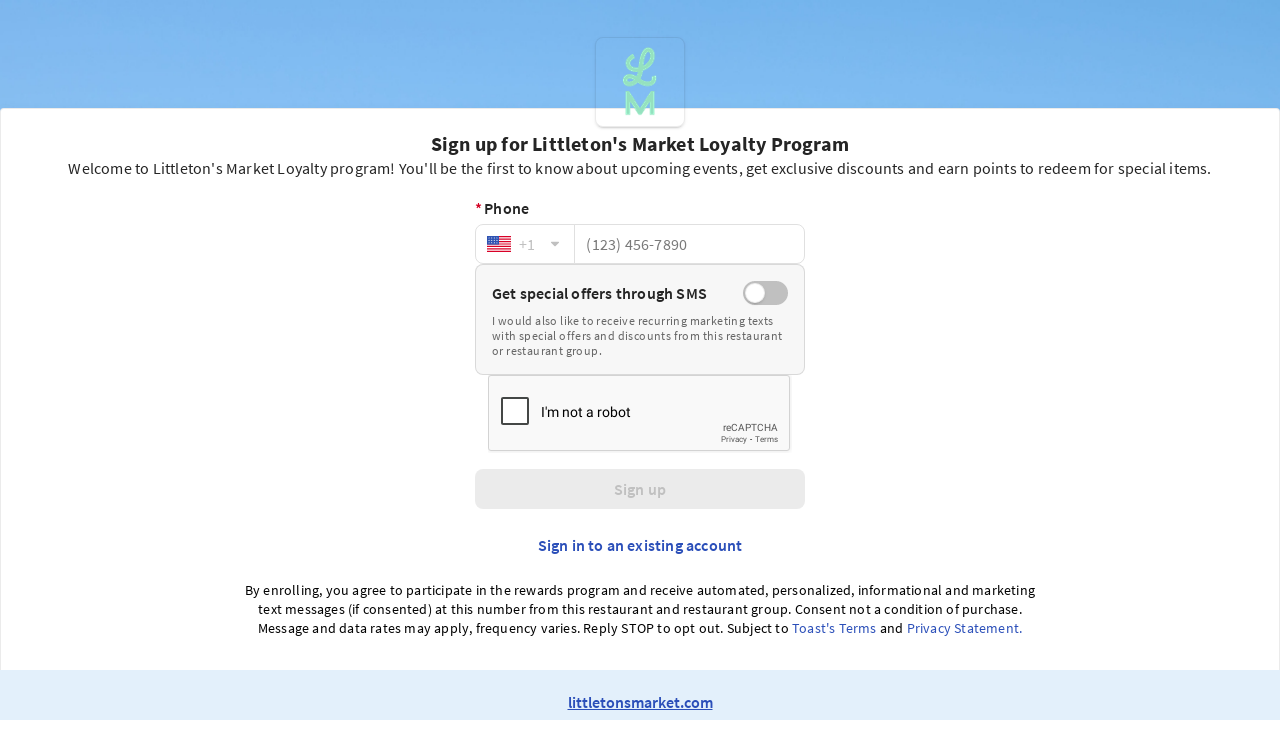

--- FILE ---
content_type: text/html; charset=utf-8
request_url: https://www.toasttab.com/littletonsmarket/rewardsSignup
body_size: 4467
content:
<!DOCTYPE html>
<html xmlns="http://www.w3.org/1999/xhtml" xml:lang="en" lang="en" ng-strict-di>
<head>
    <!-- OneTrust Cookies Consent Notice -->
<script src="https://cdn.cookielaw.org/scripttemplates/otSDKStub.js" type="text/javascript" charset="UTF-8" data-domain-script="018ee27d-bbc4-7442-8da6-e4d459ae3cef"></script>
<script type="text/javascript">
    function OptanonWrapper() {
        // Handle initial consent setup and any direct OptanonWrapper calls
        handleConsentUpdate();
    }
    
    function handleConsentUpdate() {
        const consentData = {
            hasPerformanceConsent: window.OptanonActiveGroups?.includes('C0002') || false,
            hasTargetingConsent: window.OptanonActiveGroups?.includes('C0004') || false,
            hasFunctionalConsent: window.OptanonActiveGroups?.includes('C0003') || false,
            activeGroups: window.OptanonActiveGroups || ''
        };
                
        // Dispatch consent event for child SPAs
        window.dispatchEvent(new CustomEvent('banquetOneTrustConsentUpdate', {
            detail: consentData
        }));
        
        // Update platform vendors
        handlePlatformVendorConsent(consentData);
    }
    
    function handlePlatformVendorConsent(consent) {        
        // Google Analytics/GTM
        if (window.gtag) {
            gtag('consent', 'update', {
                'analytics_storage': consent.hasPerformanceConsent ? 'granted' : 'denied',
                'ad_storage': consent.hasTargetingConsent ? 'granted' : 'denied',
                'ad_user_data': consent.hasTargetingConsent ? 'granted' : 'denied',
                'ad_personalization': consent.hasTargetingConsent ? 'granted' : 'denied'
            });
        }
        
        // Amplitude opt-out
        if (window.amplitude && !consent.hasPerformanceConsent) {
            amplitude.setOptOut(true);
        } else if (window.amplitude && consent.hasPerformanceConsent) {
            amplitude.setOptOut(false);
        }
        
        // DataDog RUM
        if (typeof window.DD_RUM !== 'undefined' && window.DD_RUM.setTrackingConsent) {
            const ddConsent = consent.hasPerformanceConsent ? 'granted' : 'not-granted';
            window.DD_RUM.setTrackingConsent(ddConsent);
        }
        
        // Heap
        if (typeof window.heap !== 'undefined') {
            // Set a simple consent flag that Heap methods can check
            window.heap._consentGranted = consent.hasPerformanceConsent;
        }
        
        // FullStory
        if (typeof window.FS !== 'undefined') {
            if (window.FS.consent) {
                // Use FullStory's built-in consent API (preferred method)
                window.FS.consent(consent.hasPerformanceConsent);
            } else {
                // Fallback to restart/shutdown methods if consent API not available
                if (consent.hasPerformanceConsent) {
                    if (window.FS.restart) window.FS.restart();
                } else {
                    if (window.FS.shutdown) window.FS.shutdown();
                }
            }
        }

        // Tealium
        if (typeof window.utag !== 'undefined') {
            if (window.utag.gdpr) {
                window.utag.gdpr.setConsentValue(consent.hasPerformanceConsent ? 1 : 0);
                window.utag.gdpr.setConsentCategories([
                    consent.hasPerformanceConsent ? 'analytics' : '',
                    consent.hasTargetingConsent ? 'advertising' : '',
                    consent.hasFunctionalConsent ? 'functional' : ''
                ].filter(Boolean));
            }
        }
        
    }
</script>

    <script type="text/plain" class="optanon-category-C0002">
    (function(h,o,u,n,d) {
        h=h[d]=h[d]||{q:[],onReady:function(c){h.q.push(c)}}
        d=o.createElement(u);d.async=1;d.src=n
        n=o.getElementsByTagName(u)[0];n.parentNode.insertBefore(d,n)
    })(window,document,'script','https://www.datadoghq-browser-agent.com/datadog-rum-v3.js','DD_RUM')
    DD_RUM.onReady(function() {
    window.DD_RUM.init({
    clientToken: 'pub060dac664356492dcb3856a3f719cc62',
    applicationId: 'f560ab4c-a844-43fd-8577-c6feaefa967f',
    site: 'datadoghq.com',
    service:'toastweb',
    env:'prod',
    version: 'bob-release-441-3',
    sampleRate: 1,
    allowedTracingOrigins: ['https://www.toasttab.com'],
    trackInteractions: true
});
    })
</script>
    <title>Toast Account</title>
    <meta http-equiv="Content-Type" content="text/html; charset=utf-8"/>

    
    <meta name="viewport" content="width=device-width, initial-scale=1.0" />
                <link rel="shortcut icon" type="image/x-icon" href="https://cdn.toasttab.com/static/42fd6cabe2aa1dc8ad50e0d66f30ce9e3de4aa36/images/favicon.ico" />
<link rel="apple-touch-icon" href="https://cdn.toasttab.com/static/f15a61f3b4ebca72b60a4dca4c813c424f2c2837/images/toast-iphone-icon.png">
<link rel="icon" href="https://cdn.toasttab.com/static/f15a61f3b4ebca72b60a4dca4c813c424f2c2837/images/toast-iphone-icon.png">
    
    <link
  href="https://cdn.toasttab.com/static/c0e87434edc5e023a033280f818516dc5c4d005c/projects/tailwindcss/preflight.min.css"
  rel="stylesheet"
  type="text/css"
/>

    <meta name="importmap-type" content="systemjs-importmap" />

<script type="systemjs-importmap" data-spa-control-import-map>
    {
  "imports" : {
    "banquet-runtime-modules" : "//cdn.toasttab.com/spa/banquet-runtime-modules/main.f32bf8aae8a709824422.js",
    "guest-feedback-public-spa" : "//cdn.toasttab.com/spa/guest-feedback-public-spa/main.7554f38a2435f0e6b1ae.js",
    "sso-landing-spa" : "//cdn.toasttab.com/spa/sso-landing-spa/main.ddf798f4eb196ac9a225.js",
    "spa-user-activation" : "//cdn.toasttab.com/spa/spa-user-activation/main.cc42913c82f15c7f73ea.js",
    "oat-oatmeal-tools" : "//cdn.toasttab.com/spa/oat-oatmeal-tools/main.650e745806717cb65e8c.js",
    "loyalty-account-page-spa" : "//cdn.toasttab.com/spa/loyalty-account-page-spa/main.c822f431cba51dc1b3b3.js",
    "invoice-pay-web" : "//cdn.toasttab.com/spa/invoice-pay-web/main.deb15001be0d376e61e9.js",
    "pre-login-onboarding-spa" : "//cdn.toasttab.com/spa/pre-login-onboarding-spa/main.1ea3c2b11d386ca8500f.js",
    "user-reset-landing-spa" : "//cdn.toasttab.com/spa/user-reset-landing-spa/main.ed359fdaa589ffa2ac42.js",
    "loyalty-sign-up-page" : "//cdn.toasttab.com/spa/loyalty-sign-up-page/main.924248e7aab524fca2d7.js",
    "hosted-checkout-dev-spa" : "//cdn.toasttab.com/spa/hosted-checkout-dev-spa/main.643b7c28821c9f2a94d7.js",
    "url-shortener-public-spa" : "//cdn.toasttab.com/spa/url-shortener-public-spa/main.c8378f45d630e8ddb46a.js",
    "corn-catering-oo-web" : "//cdn.toasttab.com/spa/corn-catering-oo-web/main.2a01222e6f2840c1a1fe.js",
    "curbside-arrival-spa" : "//cdn.toasttab.com/spa/curbside-arrival-spa/main.644517ad1942b6620f86.js",
    "public-banquet-root" : "//cdn.toasttab.com/spa/public-banquet-root/main.1bf1dd08f0dd4dc15684.js",
    "loyalty-web" : "//cdn.toasttab.com/spa/loyalty-web/main.1c9c5ebec90f0c3e0c2c.js",
    "fundraising-public-spa" : "//cdn.toasttab.com/spa/fundraising-public-spa/main.7729b0c5b2792ab264ea.js",
    "customer-financing-ui" : "//cdn.toasttab.com/spa/customer-financing-ui/main.72976359dd98887c9bec.js",
    "react-dom" : "https://cdn.toasttab.com/static/4f692c06eef2bf35ec1e0e9900eb0d4defec930b/projects/scripts/react/18.2.0/system/react-dom.production.min.js",
    "@apollo/client" : "https://cdn.toasttab.com/static/4c11776447cf86c689feb6e0e1db9be09a970216/projects/scripts/@apollo/client/3.7.17/system/@apollo/client.production.min.js",
    "@apollo/client/link/persisted-queries" : "https://cdn.toasttab.com/static/4c11776447cf86c689feb6e0e1db9be09a970216/projects/scripts/@apollo/client/link/persisted-queries/3.7.17/system/@apollo/client/link/persisted-queries.production.min.js",
    "i18next" : "https://cdn.toasttab.com/static/6b2e6d90a870275b3960fd0d45c22b74c552e510/projects/scripts/i18next/23.11.2/i18next.js",
    "react" : "https://cdn.toasttab.com/static/4f692c06eef2bf35ec1e0e9900eb0d4defec930b/projects/scripts/react/18.2.0/system/react.production.min.js",
    "single-spa" : "https://cdn.toasttab.com/static/710aba56a2b0f197f487e51c9b3034539fb3ab07/projects/scripts/single-spa/5.9.4/single-spa.min.js",
    "@sentry/browser" : "https://cdn.toasttab.com/static/1a6ea296f8f88dac419132e6592cfa29fc34550f/projects/scripts/@sentry/browser/7.13.0/system/production.min.js",
    "spa-account-forgot-password" : "//cdn.toasttab.com/spa/spa-account-forgot-password/main.3b6379d49a4917d4d961.js",
    "insights-public-spa" : "//cdn.toasttab.com/spa/insights-public-spa/main.5d1a20ce8dadec91736b.js"
  }
}
</script>



<script src="https://cdn.toasttab.com/static/2623ba5c52e4b8007224e906b00fef77a555b932/projects/scripts/systemjs/6.8.3/system.min.js"></script>
<script src="https://cdn.toasttab.com/static/2623ba5c52e4b8007224e906b00fef77a555b932/projects/scripts/systemjs/6.8.3/extras/named-exports.min.js"></script>

    <script type="text/plain" class="optanon-category-C0004">
    (function(apiKey){
        (function(p,e,n,d,o){var v,w,x,y,z;o=p[d]=p[d]||{};o._q=[];
            v=['initialize','identify','updateOptions','pageLoad'];for(w=0,x=v.length;w<x;++w)(function(m){
                o[m]=o[m]||function(){o._q[m===v[0]?'unshift':'push']([m].concat([].slice.call(arguments,0)));};})(v[w]);
            y=e.createElement(n);y.async=!0;y.src='https://cdn.pendo.io/agent/static/'+apiKey+'/pendo.js';
            z=e.getElementsByTagName(n)[0];z.parentNode.insertBefore(y,z);})(window,document,'script','pendo');

        pendo.initialize({
            ignoreHashRouting: true,
            visitor: {
                id: '',
                full_name: '',
                email: ''
            },
            account: {
                id: '',
                management_group_guid: '',
                name: ''
            }
        });
    })('21d7c162-0d47-4267-4e39-e46c3484c34c');
</script>

    
<script type="text/plain" class="optanon-category-C0002">
window.heapReadyCb=window.heapReadyCb||[],window.heap=window.heap||[],heap.load=function(e,t){window.heap.envId=e,window.heap.clientConfig=t=t||{},window.heap.clientConfig.shouldFetchServerConfig=!1;var a=document.createElement("script");a.type="text/javascript",a.async=!0,a.src="https://cdn.us.heap-api.com/config/"+e+"/heap_config.js";var r=document.getElementsByTagName("script")[0];r.parentNode.insertBefore(a,r);var n=["init","startTracking","stopTracking","track","resetIdentity","identify","getSessionId","getUserId","getIdentity","addUserProperties","addEventProperties","removeEventProperty","clearEventProperties","addAccountProperties","addAdapter","addTransformer","addTransformerFn","onReady","addPageviewProperties","removePageviewProperty","clearPageviewProperties","trackPageview"],i=function(e){return function(){var t=Array.prototype.slice.call(arguments,0);window.heapReadyCb.push({name:e,fn:function(){heap[e]&&heap[e].apply(heap,t)}})}};for(var p=0;p<n.length;p++)heap[n[p]]=i(n[p])};
heap.load("1811500362", {
  eventPropertiesStorage: 'localstorage',
  metadataStorage: 'localstorage'
})
</script>

    <script>
        window.__TOAST_BANQUET_INITIAL_DATA__ = {"session":{},"featureFlags":{"mu-marriott-pilot-restaurant":false,"hot-caribou-sso-activation":false,"dot-fundraising-receipt-lookup":true,"loy-tracking-page-v2":true,"wex-buffet-evolution-theme":true}}
    </script>
</head>
<body>
    
<script type="text/plain" class="optanon-category-C0002">
  window.utag_cfg_ovrd = window.utag_cfg_ovrd || {};
  window.utag_cfg_ovrd.noview = true;
  (function(a,b,c,d) {
      a='//tags.tiqcdn.com/utag/toast/us-user/prod/utag.js';
      b=document;c='script';d=b.createElement(c);d.src=a;
      d.type='text/java'+c;d.async=true;
      a=b.getElementsByTagName(c)[0];a.parentNode.insertBefore(d,a)})();
</script>
    <input id="authenticity-token" type="hidden" value="7be672d22ac1547b28b16ae451acd48f02a2f318">
    <div id="single-spa-application:root"></div>
    <script>
        System.import("public-banquet-root");
    </script>

    <div id="banquetPortalsContainer" data-tw-spa></div>

    <!-- Probably not wanted since it fetches restaurant data from the context -->
<!-- <script src="https://cdn.toasttab.com/bob-release-441-3/javascripts/thirdPartyDataCollectors.js"></script> -->
<!-- What would we want to track in Google Analytics since we don't have the restaurant context -->
<!-- <script src="https://cdn.toasttab.com/bob-release-441-3/javascripts/toast-ganalytics.js"></script> -->
<script>(function(){function c(){var b=a.contentDocument||a.contentWindow.document;if(b){var d=b.createElement('script');d.innerHTML="window.__CF$cv$params={r:'9a94d69eb9b2f49c',t:'MTc2NDk1MTI4NS4wMDAwMDA='};var a=document.createElement('script');a.nonce='';a.src='/cdn-cgi/challenge-platform/scripts/jsd/main.js';document.getElementsByTagName('head')[0].appendChild(a);";b.getElementsByTagName('head')[0].appendChild(d)}}if(document.body){var a=document.createElement('iframe');a.height=1;a.width=1;a.style.position='absolute';a.style.top=0;a.style.left=0;a.style.border='none';a.style.visibility='hidden';document.body.appendChild(a);if('loading'!==document.readyState)c();else if(window.addEventListener)document.addEventListener('DOMContentLoaded',c);else{var e=document.onreadystatechange||function(){};document.onreadystatechange=function(b){e(b);'loading'!==document.readyState&&(document.onreadystatechange=e,c())}}}})();</script></body>
</html>


--- FILE ---
content_type: text/html; charset=utf-8
request_url: https://www.google.com/recaptcha/enterprise/anchor?ar=1&k=6LdIgPMjAAAAACfuP4xEDEa_HsR_ZiQzomomTh27&co=aHR0cHM6Ly93d3cudG9hc3R0YWIuY29tOjQ0Mw..&hl=en&v=TkacYOdEJbdB_JjX802TMer9&size=normal&anchor-ms=20000&execute-ms=15000&cb=3n8wdg747wur
body_size: 46331
content:
<!DOCTYPE HTML><html dir="ltr" lang="en"><head><meta http-equiv="Content-Type" content="text/html; charset=UTF-8">
<meta http-equiv="X-UA-Compatible" content="IE=edge">
<title>reCAPTCHA</title>
<style type="text/css">
/* cyrillic-ext */
@font-face {
  font-family: 'Roboto';
  font-style: normal;
  font-weight: 400;
  src: url(//fonts.gstatic.com/s/roboto/v18/KFOmCnqEu92Fr1Mu72xKKTU1Kvnz.woff2) format('woff2');
  unicode-range: U+0460-052F, U+1C80-1C8A, U+20B4, U+2DE0-2DFF, U+A640-A69F, U+FE2E-FE2F;
}
/* cyrillic */
@font-face {
  font-family: 'Roboto';
  font-style: normal;
  font-weight: 400;
  src: url(//fonts.gstatic.com/s/roboto/v18/KFOmCnqEu92Fr1Mu5mxKKTU1Kvnz.woff2) format('woff2');
  unicode-range: U+0301, U+0400-045F, U+0490-0491, U+04B0-04B1, U+2116;
}
/* greek-ext */
@font-face {
  font-family: 'Roboto';
  font-style: normal;
  font-weight: 400;
  src: url(//fonts.gstatic.com/s/roboto/v18/KFOmCnqEu92Fr1Mu7mxKKTU1Kvnz.woff2) format('woff2');
  unicode-range: U+1F00-1FFF;
}
/* greek */
@font-face {
  font-family: 'Roboto';
  font-style: normal;
  font-weight: 400;
  src: url(//fonts.gstatic.com/s/roboto/v18/KFOmCnqEu92Fr1Mu4WxKKTU1Kvnz.woff2) format('woff2');
  unicode-range: U+0370-0377, U+037A-037F, U+0384-038A, U+038C, U+038E-03A1, U+03A3-03FF;
}
/* vietnamese */
@font-face {
  font-family: 'Roboto';
  font-style: normal;
  font-weight: 400;
  src: url(//fonts.gstatic.com/s/roboto/v18/KFOmCnqEu92Fr1Mu7WxKKTU1Kvnz.woff2) format('woff2');
  unicode-range: U+0102-0103, U+0110-0111, U+0128-0129, U+0168-0169, U+01A0-01A1, U+01AF-01B0, U+0300-0301, U+0303-0304, U+0308-0309, U+0323, U+0329, U+1EA0-1EF9, U+20AB;
}
/* latin-ext */
@font-face {
  font-family: 'Roboto';
  font-style: normal;
  font-weight: 400;
  src: url(//fonts.gstatic.com/s/roboto/v18/KFOmCnqEu92Fr1Mu7GxKKTU1Kvnz.woff2) format('woff2');
  unicode-range: U+0100-02BA, U+02BD-02C5, U+02C7-02CC, U+02CE-02D7, U+02DD-02FF, U+0304, U+0308, U+0329, U+1D00-1DBF, U+1E00-1E9F, U+1EF2-1EFF, U+2020, U+20A0-20AB, U+20AD-20C0, U+2113, U+2C60-2C7F, U+A720-A7FF;
}
/* latin */
@font-face {
  font-family: 'Roboto';
  font-style: normal;
  font-weight: 400;
  src: url(//fonts.gstatic.com/s/roboto/v18/KFOmCnqEu92Fr1Mu4mxKKTU1Kg.woff2) format('woff2');
  unicode-range: U+0000-00FF, U+0131, U+0152-0153, U+02BB-02BC, U+02C6, U+02DA, U+02DC, U+0304, U+0308, U+0329, U+2000-206F, U+20AC, U+2122, U+2191, U+2193, U+2212, U+2215, U+FEFF, U+FFFD;
}
/* cyrillic-ext */
@font-face {
  font-family: 'Roboto';
  font-style: normal;
  font-weight: 500;
  src: url(//fonts.gstatic.com/s/roboto/v18/KFOlCnqEu92Fr1MmEU9fCRc4AMP6lbBP.woff2) format('woff2');
  unicode-range: U+0460-052F, U+1C80-1C8A, U+20B4, U+2DE0-2DFF, U+A640-A69F, U+FE2E-FE2F;
}
/* cyrillic */
@font-face {
  font-family: 'Roboto';
  font-style: normal;
  font-weight: 500;
  src: url(//fonts.gstatic.com/s/roboto/v18/KFOlCnqEu92Fr1MmEU9fABc4AMP6lbBP.woff2) format('woff2');
  unicode-range: U+0301, U+0400-045F, U+0490-0491, U+04B0-04B1, U+2116;
}
/* greek-ext */
@font-face {
  font-family: 'Roboto';
  font-style: normal;
  font-weight: 500;
  src: url(//fonts.gstatic.com/s/roboto/v18/KFOlCnqEu92Fr1MmEU9fCBc4AMP6lbBP.woff2) format('woff2');
  unicode-range: U+1F00-1FFF;
}
/* greek */
@font-face {
  font-family: 'Roboto';
  font-style: normal;
  font-weight: 500;
  src: url(//fonts.gstatic.com/s/roboto/v18/KFOlCnqEu92Fr1MmEU9fBxc4AMP6lbBP.woff2) format('woff2');
  unicode-range: U+0370-0377, U+037A-037F, U+0384-038A, U+038C, U+038E-03A1, U+03A3-03FF;
}
/* vietnamese */
@font-face {
  font-family: 'Roboto';
  font-style: normal;
  font-weight: 500;
  src: url(//fonts.gstatic.com/s/roboto/v18/KFOlCnqEu92Fr1MmEU9fCxc4AMP6lbBP.woff2) format('woff2');
  unicode-range: U+0102-0103, U+0110-0111, U+0128-0129, U+0168-0169, U+01A0-01A1, U+01AF-01B0, U+0300-0301, U+0303-0304, U+0308-0309, U+0323, U+0329, U+1EA0-1EF9, U+20AB;
}
/* latin-ext */
@font-face {
  font-family: 'Roboto';
  font-style: normal;
  font-weight: 500;
  src: url(//fonts.gstatic.com/s/roboto/v18/KFOlCnqEu92Fr1MmEU9fChc4AMP6lbBP.woff2) format('woff2');
  unicode-range: U+0100-02BA, U+02BD-02C5, U+02C7-02CC, U+02CE-02D7, U+02DD-02FF, U+0304, U+0308, U+0329, U+1D00-1DBF, U+1E00-1E9F, U+1EF2-1EFF, U+2020, U+20A0-20AB, U+20AD-20C0, U+2113, U+2C60-2C7F, U+A720-A7FF;
}
/* latin */
@font-face {
  font-family: 'Roboto';
  font-style: normal;
  font-weight: 500;
  src: url(//fonts.gstatic.com/s/roboto/v18/KFOlCnqEu92Fr1MmEU9fBBc4AMP6lQ.woff2) format('woff2');
  unicode-range: U+0000-00FF, U+0131, U+0152-0153, U+02BB-02BC, U+02C6, U+02DA, U+02DC, U+0304, U+0308, U+0329, U+2000-206F, U+20AC, U+2122, U+2191, U+2193, U+2212, U+2215, U+FEFF, U+FFFD;
}
/* cyrillic-ext */
@font-face {
  font-family: 'Roboto';
  font-style: normal;
  font-weight: 900;
  src: url(//fonts.gstatic.com/s/roboto/v18/KFOlCnqEu92Fr1MmYUtfCRc4AMP6lbBP.woff2) format('woff2');
  unicode-range: U+0460-052F, U+1C80-1C8A, U+20B4, U+2DE0-2DFF, U+A640-A69F, U+FE2E-FE2F;
}
/* cyrillic */
@font-face {
  font-family: 'Roboto';
  font-style: normal;
  font-weight: 900;
  src: url(//fonts.gstatic.com/s/roboto/v18/KFOlCnqEu92Fr1MmYUtfABc4AMP6lbBP.woff2) format('woff2');
  unicode-range: U+0301, U+0400-045F, U+0490-0491, U+04B0-04B1, U+2116;
}
/* greek-ext */
@font-face {
  font-family: 'Roboto';
  font-style: normal;
  font-weight: 900;
  src: url(//fonts.gstatic.com/s/roboto/v18/KFOlCnqEu92Fr1MmYUtfCBc4AMP6lbBP.woff2) format('woff2');
  unicode-range: U+1F00-1FFF;
}
/* greek */
@font-face {
  font-family: 'Roboto';
  font-style: normal;
  font-weight: 900;
  src: url(//fonts.gstatic.com/s/roboto/v18/KFOlCnqEu92Fr1MmYUtfBxc4AMP6lbBP.woff2) format('woff2');
  unicode-range: U+0370-0377, U+037A-037F, U+0384-038A, U+038C, U+038E-03A1, U+03A3-03FF;
}
/* vietnamese */
@font-face {
  font-family: 'Roboto';
  font-style: normal;
  font-weight: 900;
  src: url(//fonts.gstatic.com/s/roboto/v18/KFOlCnqEu92Fr1MmYUtfCxc4AMP6lbBP.woff2) format('woff2');
  unicode-range: U+0102-0103, U+0110-0111, U+0128-0129, U+0168-0169, U+01A0-01A1, U+01AF-01B0, U+0300-0301, U+0303-0304, U+0308-0309, U+0323, U+0329, U+1EA0-1EF9, U+20AB;
}
/* latin-ext */
@font-face {
  font-family: 'Roboto';
  font-style: normal;
  font-weight: 900;
  src: url(//fonts.gstatic.com/s/roboto/v18/KFOlCnqEu92Fr1MmYUtfChc4AMP6lbBP.woff2) format('woff2');
  unicode-range: U+0100-02BA, U+02BD-02C5, U+02C7-02CC, U+02CE-02D7, U+02DD-02FF, U+0304, U+0308, U+0329, U+1D00-1DBF, U+1E00-1E9F, U+1EF2-1EFF, U+2020, U+20A0-20AB, U+20AD-20C0, U+2113, U+2C60-2C7F, U+A720-A7FF;
}
/* latin */
@font-face {
  font-family: 'Roboto';
  font-style: normal;
  font-weight: 900;
  src: url(//fonts.gstatic.com/s/roboto/v18/KFOlCnqEu92Fr1MmYUtfBBc4AMP6lQ.woff2) format('woff2');
  unicode-range: U+0000-00FF, U+0131, U+0152-0153, U+02BB-02BC, U+02C6, U+02DA, U+02DC, U+0304, U+0308, U+0329, U+2000-206F, U+20AC, U+2122, U+2191, U+2193, U+2212, U+2215, U+FEFF, U+FFFD;
}

</style>
<link rel="stylesheet" type="text/css" href="https://www.gstatic.com/recaptcha/releases/TkacYOdEJbdB_JjX802TMer9/styles__ltr.css">
<script nonce="SDVJBMO_fLIzsxcxQiPXaQ" type="text/javascript">window['__recaptcha_api'] = 'https://www.google.com/recaptcha/enterprise/';</script>
<script type="text/javascript" src="https://www.gstatic.com/recaptcha/releases/TkacYOdEJbdB_JjX802TMer9/recaptcha__en.js" nonce="SDVJBMO_fLIzsxcxQiPXaQ">
      
    </script></head>
<body><div id="rc-anchor-alert" class="rc-anchor-alert"></div>
<input type="hidden" id="recaptcha-token" value="[base64]">
<script type="text/javascript" nonce="SDVJBMO_fLIzsxcxQiPXaQ">
      recaptcha.anchor.Main.init("[\x22ainput\x22,[\x22bgdata\x22,\x22\x22,\[base64]/[base64]/[base64]/[base64]/[base64]/[base64]/[base64]/[base64]/[base64]/[base64]/[base64]/[base64]/[base64]/[base64]/[base64]\\u003d\\u003d\x22,\[base64]\\u003d\x22,\x22w4hYwpIiw6ErwrDDiArDqifDjMOXwqrCpWo3wpTDuMOwNm5/[base64]/DuDDCmivDrnpCYm9YAMK4ajvCswLDjVLDh8OVJMO3MMO9wr84S17DgcOAw5jDqcKMP8KrwrZqw7LDg0jCtwJCOEh+wqjDosOjw7PCmsKLwqQ4w4dgKcK9BlfCmsKkw7o6wo3Cu3bCiVQWw5PDknF/ZsKww43Cr19DwqIRIMKjw6xHPCN9UgdOXMK6fXEWfMOpwpA0ZGttw7luwrLDsMKCRsOqw4DDjTPDhsKVNMKJwrEbU8K3w55LwrAfZcOJQMOZUW/ChlLDilXCscKFeMOcwoFiZMK6w4w0U8OvI8OpXSrDncOSHzDCpz/DscKReyjChi9gwoEawoLCv8OoJQzDn8KCw5tww4TCtW3DsBrCq8K6KwA9TcK3Z8KwwrPDqMKHTMO0ehN5HCsswpbCsWLCpsO1wqnCu8OaV8K7BynCrwd3wrTCu8OfwqfDucKUBTrCukkpwp7Ci8KJw7l4XC/CgCIOw4ZmwrXDkBx7MMOlag3Du8KuwpZjewdadcKdwqoxw4/Ch8OlwqknwpHDtDorw6RHDMOrVMONwoVQw6bDpMKCwpjCnGJSOQPDgVBtPsOyw5/DvWscOcO8GcKCwqPCn2tkNRvDhsKKATrCjxknMcOMw7jDr8KAY2vDs33CkcKqDcOtDWzDvMObP8O2wqLDohR7wrDCvcOKa8Kkf8OHwp3CvjRfTjfDjQ3ClhNrw6s0w63CpMKkIsKfe8KSwrJwOmBGwr/CtMKqw4HCvsO7wqEHCARICsOLN8OiwrJ5bwNbwq9nw7PDucO+w44+wrzDqBduwrbCo1sbw6rDucOXCXLDq8OuwpJuw6/DoTzCqUDDicKVw7Zjwo3Cgn/[base64]/KAvCk8Ocw4/DmwnDuMO/DFbDisKawrN6w74hSyVcbwPDrMO7GcOcaWltEMOjw6trwrrDpiLDumMjwp7CgMOUWcOiOUPDoxBaw4pawp/DrMKtXG/Cj0NVMsOCwqDDkMOTa8Ohw6nDvHzDhT4+fcKuaw1dU8KgQ8Ojwp0Cw64pwoPCvMKMw5TCoVwuw6jCjVROZMOfw7oeC8KIZmsFe8OiwoXDpMOrw5XCllLCvcKJwq3DpUDDlXjDhiTDu8OkCHDDox/[base64]/w4TDvsOSwo0UbWnCpMKUVcOZPMOLR312w7ptKlsBwpbCg8KNwqtFTcO7J8O+J8O2w6PDpUvDiiR9w6rCrMO0w57DsT7DnXYDw4kLTWfCqQ9ZR8OAw45dw6vDhMOMTQkbW8ORBcO2wp/DgcK+w5DCjcO1KTrDmMOMRcKNw4jDoxzCvcKcW0pNwphIwpTDvMOzwroVUMKpQ33Cl8Kzw6jCmgbCn8Oye8KSwrdDJkYkBy8raWN2w6XDjsO2Uglbw7/[base64]/[base64]/[base64]/w548BsONw5QiQ07Dim7Di8OOwohjZMKWw6k5PyFHwqgVUMObPcOKwq4IbcKaGBgvwq3Cj8KowrpMw4zDocKoIHbCvGLCmVQXKcKqw4EowrfCl3YmREYcMGgAw5sfKxxufMO0EwpGC3zCi8KqJ8OSwp7Di8Osw4nDkAIBBcKjwrTDpDljFsO/w5txN3rCoipSXGkMw7TDmMOrwoHDv3TDlyIeOcKERgtFwrvDrF1HwqPDugHCtlxuwpTCtzYTBjzDlkx0w6fDoHzClMOiwqwUTcKIwqhIOTnDiRTDuF91BsKew7YIfcOZBzoWH3RaHw3DiEJFOsOqNcOLwqtJCkkIwq8ewrPCoVF2I8OiUsKSWB/[base64]/w6JBdMOvw6M/NCTDhsOBQsKcwq0Xwp4tw4nCg8OqOQF+cxbDrGVFw53Clz5ew4XDh8OWXcKQKRvDqsOPOFPDtU4KQUbDrMK9w5VsYMObwp1Mw7tvwppbw7nDicKDUMO/[base64]/CicO7ZFJ2R8K+w7nCqcK/wqrCg8O2M3rDlMOkw6HCghDDoiHDr1YTTRDCmcOVw5U5XcKew7x3bsOLRMO2wrAcSjXCrzzCuHnDql/[base64]/DiHd5JHTDt1lWPVVJwqFqLRshwqJlZyHDusKDVyYgC2oSw5zCmwBqXMK9w40iwofCs8K2OQhvw6nDuDxww50SH0nChmZ3K8KFw7hYw77ClMOuc8O8Hw3DlndYwpnCuMKDVXN2w6/[base64]/[base64]/w4PChcOyw682aGYxDsO7EMO6bCMdwolcI8OowrLDlzMZCUfCt8Khwq4/FsK9cnvDjcKoEQJawpR1w4rDrErCkBNoNRbCocKMAMKowr8mRiRwQgAKJcKAw79RfMOxKMKcSGNuwq3DjcOBwpAuIkjCiADCv8KTPhVvYMKTSh3CgXHDrm9UdWIsw6jCksKPwq/CsUXDgMOQwooqA8K/w4bCsF7ChsKzRcKFw6c6QcKawr3DkwDDvwDCtsKSwrHCmxfDicOtWsKiw5DDlE0qLsOpwpNfcMKfRxdhHsK+w6xzw6FCw7PDtlM8wrTDpExEb0QFLcKOJTVaNATDuEBwDBReGDUJQhnDty/[base64]/CvVLDiMK7D8KAwq5AIw7Cp0fCusOzw4DDsMKWwrzCsXHCi8OXwo3DkcKSwq/[base64]/[base64]/DvjY4wp9Ow7bCjVHDll1nwobDpUMzRGRUGDZEAsKIw6omwowwUcOSwqcpw4VkLQbDmMKIw5pJw7pYAcO1w5/[base64]/Wn5owpJzfVHCpMOewrPDsMKnwogJwowmK2kXKgtLPlpcw4FXwp/ChMKdwpPClTnDmsKrw6jCglBLw6tBw4taw7jDkCjDocKLw7fCt8Otw4TCmSM8V8KeCMOGw71PQMOkw6bDs8OWZcODYMKGw7nChXktwqxUwrvDnMOcMcOjOjrCmcO9wrpnw4vDtsOGwoPDkmYSw53DhMOew790wrDCnAk3woVePcKVwrzCl8KaOj/DnsOvwohFTsOWf8OxwrfDqXLCgAgowo7DtlZ2w7JROcKtwo08KcKcRsOLXklDw6JKDcOXTsKHLsKWY8KWWMKIQi8UwoxSwrbCqMOqwoXCicOKLsO+b8KPE8KDwoHDvysKP8OTYMKcC8KgwqAiw5bDkiTCtXJ/[base64]/DqGzDoMKQwpJbwofDgcO4LnQVCMOHE8OdwoItw7JMw6gaKxbDvRPDj8KRAjjCkMKjRnVJwqZmTsOmwrMawotJakIQw63DsSvDlGHDk8OYLMOfJEDDsC1/RsKuw6LDmMOLwoLCtjFkDjbDvHLCsMOqw5HDkgfCgz/CgsKgTDnCv07DuwPDsnrDoR3DqsOdw6pFYMK/IS7Cg2lrXw3CgcKgwpUmwr0uY8KowrJ7wp7CpsOjw4wywobDkcKCw7HClTvDtj0XwovClwPCsh8cZUZHdHUJwr1DRsO2wpVyw784wo7Dj1TDsFtrXzJCwo3DkcOdfl97w5jCpMKRwp/ClcOYJhrCjcKxcHvCvgzDlGfDtMODw4nDrR5owrRgcBNHCMOEAGXDlQUtXmjCnsK3wqnDkcKaXzPDk8OFw6gQKcOLw5bDgMK5w7zDssKPKcO6wq0MwrAKwrfCnMK4wp3Dm8KWwrDCicOQwpTChENZDwXCv8OVRcKtPRBnw5FlwqfCisOKw7bClgnDgcKWwo/CnVhuAW5SMXzCmBDCnMKcw40/wq9bEcOJwq7CuMOTw4EEw5kCw4UWwo5Uwr17UMOdW8K9I8Ope8Kkw7UNHMOwfMOdwo7DtQzCt8KKL07CiMO/w7tgwoZhAHBSTgzCl05lwrjCjcOmU2Ypwo/Cvi3DuyIIQcK2XUF9YTsGaMKPdVVEOcOYIMO/AEPDhMOjUH7DlcOuwq1QeRXCrsKiwrDDlBXDqHjDn0BQw6XCusKXF8OAHcKMQkHDpMO9S8OlwoPCrD/CiTAVwrzCkcKew6PCuXbDiyXDn8ODUcK+X1VaGcKzw4zCm8Kwwr03w4rDj8K4e8KDw5J0wp0CaXDClsO2w7AhDHFXwpd0DzTCjSPCnCvCkjV+w5oXDcKcwr/[base64]/bMOkw400w6IjwoI+w6vDkU7Cq8OBbsKpKMOWAzDDrMK0wrtWXEHDnHN8w5JKw5XCo0ccw65mbEVaMX7CiixIOMKOKsK4w7d0V8Ouw4nCn8Obwp8uPRDCv8Kjw6/DkcK7c8KQHhJCNm0Gwowtw78hw4lXwp7CuRnCicK/w711wrhQUsOXA17Ctj8Ww6nDnsOawoPDkh7CnWU2SMKbRsKGOsOPYcKxO2/CsVQLIW1tYFzDpkhew5fCrcK3HsKhw5FTb8KZEcK2PsKgUVh0fDtYBzHDhVQ2wpR6w43Du11UUcKjw5zDu8OXRcKtw5FMWkEiH8OawrvCnznDgTbCu8OIZnxPwrk2wq5qdMOuazDCksKMw4HCnjfCm316w4zDiUTDhT3DghxOwrXDgcOGwowuw4whYcKlDX/Cj8KoHsOKwqrDgQs0w5nDo8KSIQxBQ8OBNTsjbMOsOHDChsKXwobDuUsKbyc9w4TChsOlw7tgwqjDpV/CoTVqwqjCoAhVw6g5Sx9wMh/CvsKyw5HCsMKpw6cxBTbDsyRSwox8D8KQXsKKwpzCiy8AfCDCk0HDtHA3w5o9w7/[base64]/CoSsJwowRw5pVw7TDknzDsMOkBsKuw6MRDMOoMcKlwrVuHMOSw7Ubw4bDksKnw53CkCLCuh5KKsO7wqUYJgrCjsKxOsK2GsOoRjQ1DVvCt8K8dWw3SMOtSMOSw5xNMnzCtWgSDhl1woRBw6oLWcK6X8OPw7bDrhLCsFptRXPDpzzDksKZAsKxPxMdw5F7dD/CkRJRwokqw4LDusK2LG7Cgk/DhMK2ccKtbcKsw4g3WcOwAcKfbwnDjixbM8Oiwo7Ci3wSw4vCoMOcTMK8DcOfPXEAw6duw6Quw5AdBDxYZE/CuBrCq8OJFDE5w6nCtcOiwoDDgwsQw6ArwofCvwLDqWE+w5jCucKeEcKjA8O2w5FmTcOqwpstwqTDscKwYClEYMOWcsOhw77DoXFlw40/wpzDrDPDgnpDbMKFw4Ykwo8QCXjDgMOAXxnDimp1O8KmFiLCuWXCrXPDpgFyBsOfGMKjwqTCocKjw5zDocK0dcKGw6/CnEvDikTDkTdZw6N+w6hJw4hrG8Kmw6TDvMOqLcKdwovChR7DjsKHVsOrwq7CoMOvw7jCvcKewqB6wr41w7lfZzPCgC7DlnQXc8KrVcKiccKvw4/Doihaw6pvXBzCrxohw4dDUyLDt8Oaw53Du8Kbw4/[base64]/[base64]/[base64]/wrpGeR43w7PChcOqMzXCmsOcw5/[base64]/[base64]/CkMOxVQ7DjsKvwqrDuwFJwoTCjMOeOsO5VsOxPj/CpcO9cMKAfgoEw4UPwrXCkcOiOMODPMKewpLCoDjCpw8Lw7nDujrDuSN4wrrDuBUAw5R/[base64]/DlsK/w4zCrnrChMO/AHYTwq7DkE8rHMK+wpHDs8OBe8OULMOvwr/CoHZxH33DiyPDp8ObwonCikDCrMOKfWbDlsK8wo0URUfDjnLDsRDCpyPCn3N3wrPDi0MGSykTFcKTTEFCQiLCg8ORR1ITHcOjUsO/[base64]/Dn3/[base64]/[base64]/[base64]/[base64]/w6nDiMKBVgnCqj0ze8OUPsO3w7fDjQ8fw6NJw4bDnAtYVcONwr7CgsOSwpfDs8K7wq53N8KwwpkAw7XDiRp+SkMgKsKtwpTDpMOTw5vCnMOQBS8sYHFnVMKZw5Flw4NawrrDkMOFw4HDr2Vow4V3wr7DqMOGwo/CrMK/[base64]/[base64]/DmsKmwp3ClR7Drl9TUsOew78lMEbCv8OpwoZVKShFwqZUfMKlLVLCtRxtwoHDthLCn241fDEOGSfDsQYswo/CqMOiIA5dP8KfwqdXS8K5w6/Dsms1C0pNe8OlV8KCwqTDqMOIwowyw5XDgzXDp8KVwp0kw51vw7QmTXfDrFcsw4DCqErDhsKPU8KfwoU/wp3ChMKRfcO0TsKLwq1BZGnCkhIqJMKeFMO7EsK9wrosFXfCucO6HMOuwoTDl8KBwr8VCTdyw6/CtMKJDcOvwqsTOl7Dpj7DnsOAZ8O9XkIrw6fDoMKzw6I9RcOEwptCNcObw7RMJ8O5w4Vsf8KkTzkawrJdw6bCv8KOwo3CmsK2dMKDwobCgnRiw4rClDDCm8KJf8KWBcOrw4wdGMK5WcKow5EgX8ONw5PDtsK/dX0hw7cgUcOJwokbw7JJwqnDtzzChX7CgcKzwoTCgMKFwr7DnSzDkMK9wqrCsMOlS8OSX2QsGFR1FnDDkh4FwqHCu2DChMO2YRMvJsKMdijDnB7Cm0HDk8ObOsKpeQDDssKdThDCosOxAsO/ZV3CqXLDqCDDrgsiVMKCwqp2w4zDgcK3w4vCrn7Ch25MPCxdMG5wdcKhHENkw5fDtMOIC3omLMOOABhfwoPDqsOKwpp7w6rDrSHCqy7Dh8OULGvDhAl6TSwKeG8xw4VUw5HCoGTDucOawrDCpko3wp3CsRwow77CjiN7IADCvXrDlMKLw4AGw4XCmMOmw7/[base64]/Dh8KRc3bCtcKKw7HDkjrCuFzDrQvCtRoawq/CsMKYw7fCsTJQKEpTwoxaTcKhwpoSwpHDlzDDtg3Dg0pPZXnDpMKvw6HCosOKan7Ch17Co17CuiXCn8O2HcO/BsOuw5VuA8KHwpZ1RcKzwrNsVsOpw4kxJXV1alnCt8O4I0HCoQ/DkkLDhinDv0xWCcKEPgYQwofDgcKTw45EwqdyTcOkeRPCpAXCtsOzw55VaWXDiMOOwpI3QcOfwqnDjMOlZcKPwpvDghAdwpHCll55KsKpwo/CncKJF8KtAMOrw5IeW8KLw7FnWMOfw6DDuBnDjsOdMkjCm8OqA8OyLMKEw5bCo8O3f3/DlMOrwpjDtMKGU8K6wrXDj8Opw7tSwqofIxYcw4Vgbnk3R3HDrnjCn8OGO8KQIcKFw5k+WcOFBMOLwplUwqvCusOlwqrCqzDCsMOuScKqYTdHZwLDt8O7H8OEw4bDmMKwwpFGw6/DuBUaO03CgTMlRFhSP1cEw6syLMOgwptGEB3CkjnDlsONw4JPwrlEAMKlDVLDsw8kXcKKXjgFw6fCj8O0MMK3SntFwqlEC3/DlsOXSSrDoh4RwpjCp8KHw7IEw53DgcKSSMK9QFvDpE3CsMOMw7XClUozwpnDmsOtwoXDjiw+wrMJw4k3RMOjD8KUw5bCo0x1woRuwr/DgSF2wrXCjMKaBAzDvcOzfMKdOzhJOXfDjwNcwpDDh8O+bMO3wq7Cp8O4KDhbwoFDwphLQMKkCMOzQg4reMO6UHhtwoJJMMK5w4TCuWM+bsKiXMOVEMKqw7oywqwYwq3Cm8Kuw5DDuXY/[base64]/CoMOwMsODwovCkGQgQwloHTfDrcOTw6rDp8Kqw61KTsOUQ0t9wrbDog5Ow4fDgMKDNRbDu8KSwq5AIHvCgR1Vw6oKw5/CgU4Sf8Kqa0YxwqkJFsKZwoc+wq94S8O2UcO+w4NDLSzCuW7Ds8KpdMKjHsK0b8K5w7fCgMK7wr0Ow7bDm3skw5bDpBTCsVttw64eL8KKGHvCrsOnwoLDj8Oca8OHfMKODl8SwrhlwrgvLMOTw4/DqVvDrCp3LMKKGMKRwoPCmsKKwprCjMOMwoDDqcKqVMOXOit2MMO6CDDDusOpw7YOOC8yFTHDpsKbw57DkREZw7MHw44rZgbCrcOcw5DCoMKzwr9cKsKkwpHDn1PDl8KOHywnwp/[base64]/NMKYw7tnwrPDtMKnU8OBBh0OBcKqVCBcW8OfFcKuYMOzNcOZwr3DqVbDmMKRwoXCgS3DuntHdCfDligVw6xZw5k3wpvCvwXDpQvDm8KqEcOww7ZJwqDDqsKgw6vDoX5PWMKwI8K4w6PCtsOnLBRGPFXCo1siwrTDsEl8w7/DvkrCkBN/w7AwLWzDi8OowoYEw67DoFVBPsKYDMKrBcKjbSFgC8KnVsOnw41jei3Dl3rCs8KkWUtrEi1vwoI3CcKew6Jjw6LCgm1HwrHCiQvDk8KPw5PDmyfCjwvDjUgiwpzCsg9xXcO2eQHCkwbDv8OZw4EzOmhiwpAteMOUUMKlWm8TP0TCrV/CjsOZDsK9dMKKeGvCsMKeW8OxVBvCmyvClcK+OcOywpnCsyICEkZswrrDoMO5w5HDuMKQw7DCp8KUWX9cw6LDrFPDjcOPwpByF17CjMKUaytiw6vDpMKpwpt5wqPCrhYDw6sgwpEwZ33Dgikow5LDoMKsEcKaw4YZZxNtYUfDl8KNTQvCpMOsQ2Z/[base64]/Cmy3DtsOrwrdpwoTCscKiE8KvwpZjDsKAw7bCoUAaEMKIw7lww5Mtw4TDmMO+wpI9HsK9D8OlworDnwXCvFHDuUIiWxUqNnLCusKuQ8OWAXoTPF7DmnAjKHJCw4E1dgrDigArMVvCiS97w4Ipwq9WAMOlZ8O/[base64]/w77DjllIw6HDunRPw5XDvsOZF27DrUPCksOTAx1uw4TCncOUw7oLwrnCp8OTwqhew6XCisK/DRdDcyAOMcK5w5fDpGUvw4Q5QFzCt8O+OcOYPsKnAiVhwpzDvyVyworDkD3DjcOgw58dQsOHwrFgQMK4aMKxw54Iw5nDh8KmVAjCk8KOw7PDjMOXw6/ClMKsZBADw5UjUHfDkMK2wpzCpsO3w7jCm8O1wovDhwDDoVptwpzDhcK5Oy19airDqTV1w5zCsMKpwp3CsF/[base64]/CuEfDmMK3w4ttdcKIwr8pw4/DjcKUwrPCnQvCsmM+CsOewrxZdMKAG8KNRyhwZC95w4LDicKzUFUYBcO5w6Itw6Ilw6k8JzBXYgwXAcKiQcOlwo3DssKlwr/CtTjDu8O8PcKFEMK+W8KDw43DmsK0w5LDry/Cmw59ORVAd1/[base64]/DscOAwr/CgUvCq0zDisOnw6fCmGLDtkHCq8OdEMOpJcKiwojDtMO/L8KhOcOWw7nCtT7CpGLCnlovw4XCk8OxHCd9wqLCijxVw6N8w4F0wqQ2LTUowrUow5tueT9IdlLCnGnDhcOXRzhuw7kGQhbCpEk4WcO4AsOrw7DCgyvCv8K3wpzDmMOWVMOdaWLCtyhnw4PDok7DssObw48PwrbDu8K6HCXDshFqwo/DlCJqUE3DscO+wpciwp7DkRJsf8K7w4ZJwp3DrsKOw53CpXEOw4HCjsKEwoJ2wqlXAcOqw6nDtsKvPcOSNsKtwq7Cu8Kjw55Yw4XCsMKAw5B3YsKTZMO4LcKdw7TCmmXCnMOQK37Do1DCulk8woPCkcKzAsO4woUOwr4fFGM/w40xCsKaw4kzO1gpwpELw6PDjkjCicK0FGxAw6jCqTdxfcOvwr7DlsOrwrvCpiHDk8KfQhN4wrnDijBEP8O2wrRxwovCpMKuw6Rvw4pLw4bCoBcRVj7Cv8OULDAOw5vClMK4ADBewrjDr1jCni5dKTLChy8lFwXDumPCiThLB2LCkcO4wqzCjBTCvDc/BcO/woEHCsObw5V9w7bCtsOlG1F2wqHCq3zCoRXDq2vCjScHTMOXFsOqwpEkw6DDrAtwwrbCgMKWw4LCrA3CnAhQEj/CtMOYw5AnE0JiDcKqwqLDjiXDky51SgDDrsKkw53CisOdYMOVw7TDlQs3w4JuVFYBA1bDq8OGcsK6w6B2w7bCrijDm2LDi0JRc8Kof25mRlR+WcK3cMOmw7bCgjTCm8KWw6JqwqTDvAbDqcO7WMO/[base64]/[base64]/[base64]/Z8K3wrs9w61qbcKmwqx9w6IEwqLCl8O5Ag/DtgPCg8KQw5LDiHd6LsKNw67DlAoECVDDu3MLw6IeNcOyw4BqfTzDi8KgVE8yw6V/[base64]/CuCnChsKWcsKQw7vDgcOadWvCu8KBw5EZJMKyw4HDukTCrMKpPnHDiUvClRnDuEHDtsOYw5BywrnCuBLCu0YBwpIjw6RVN8KhVMOaw7xQwrVpwonCvXjDn00bw5zDlyfCmlLDsSkgwq/DsMKcw7RlCAvCoErDv8OZw7AswojCosKpwrHDhF3Cn8KUw6XDicOnw51LEyDCtCzDll89TXHDgBN5w5sCw6/DmWXCj0rDrsKpwpbCqQoSwrjCh8Kowr0bTMOQwrNuMxPDu0VxHMKKw54EwqLCtMO7woTCucK1IgTCmMKmw7zCiUjDrsO+YsOYwprCssKIw4DCmRAlZsK4bmgpw5Bwwporwophw4kdw77DoBwmM8OUwpRqw6BGI0o3wrHDpUjDusK5wpvCqTbDnMO9w7/DlMOFTW4SFURTb30+N8OVw7nCgcKyw79UBwdSHcKmw4UiegPDs3RpY0LDmh5QMgoWwqzDicKXJShdw7lxw4RdwrzCilXDsMO7GnrDmsOYwqZvwpACwrQjw6bCiylLJMKbSsKDwrt/[base64]/[base64]/CgMO3wqc7NcKnMXPDoMOyMMO/ei/Cr1zDgcKVVwVMBCHDlMO8eU3CkMO4wozDhEjClxrDiMK7wpQ3KnsqOMOYfXR7w4E6w5YwVMKew5EeSF7Ds8OAw47Dq8K+PcOdwqFtWAnCg3PDhMKlQMOQw4/Dg8Kmw6fCtsOmwr3CnG9rwo8FeHvCkgheYl/DgzvCrMKgw5/DkW8xwrlzw50Zwp8SUcKoaMOQBCvClsK3w6lDDj1SRMKdKTt+H8KTwoNiasONPcOHVcKYaCXDonBtdcK7wrhdwo/DvsKnwqzDh8KjYScOw7NHYsOfwoHDtMOMNsKqH8Kgw4RJw79Rwp3DsFPCgMKmM21FKibDg3XDj0Mgdk5AVn/DrBPDr03DlcOAWAgmY8KGwq/Do0rDmAfDu8KPwrDCpsOhw4xIw5JvG1/[base64]/[base64]/CpErDjirCgMKvPMOuCsOrCG7DscKXaj/[base64]/DjDMmwpZPw5cVY8OywonDlHouakNvI8KmEMK+wrEJH8O+BGnDjcKLIMO8H8OQwq89QsO/QMKyw4lKbTrCjj/Cmz99w4x+e1fDr8KBVcK1wqgST8KnesK5Z1jClsODaMKNw6DCicKFFVkOwpVWwqfDl0dMwq7DoAB5w4zCisKqBiIzZwFbEsOpCzjCgUFsAQhWEhLDqwfCjcO2EUsvw61QOMOqfsK3YcK5wp9cwonDpUQEPQrCoTBreBNzw5F5RTrClMObDmLCuWxQwoEyLTc/w47Du8OOw6DCqsOhwo5ww47CqlsfwpvDsMKlw7TCjMORGj97GMOGfw3Cp8KCfcONOAXCsg4WwrzCj8OYw6vClMOXw7wXIcOIAAXCucOWw597wrDCqjPDn8OpeMOuAsOrTMKKG2VTw4FEAcKDB2/[base64]/fiPCp8OZwoHChcOQwrjCgm02LMKswrMBSinCr8OmwpQtKRVrw6TCkcKYUMOrw79fTCjCkcK9wqsRw7VDCsKkw6LDocKawp3CtcOlRl/[base64]/[base64]/w5jDrkAvw73DssOBVm3DncK+w4bCgxQwfl0qw550U8KkVSTCoQPDrsKlcsKfA8Oswq3DvQ7CscO+acKGwo/DvcOGLsOfwrBzw5/DpzByc8KCwrpLBQjCs1HDjMKCworDssO7w7Riwp3Cn11rI8OFw6F1wpViw7BGw7fCisKxEMKnwpnDhMKyUWQWTSnDvExPFsKzwrRLXTofY2DDkFzDlsKzw5sud8K9w7EOaMOCw7rDjcOBfcKTwqp2wqduwrXCj23CrDLDjcOefcKjTcKHwqPDlUNiVlk8wq/CgsOyUMOxwrMeP8ORRD7DnMKUwp7ChlrCmcKYw4PCu8OzLsKLViJoScK3NxtTwpdYw5XDoD5/wo5Sw5U8eCXDr8KMw7xkVcKpwprCvz1/TMO9w6LDpljCkCEJw6gZwo42LMKMdUA1wpvDt8OoA2Fcw4kkw7zCqhNJw7TCmi4aLTzDsRdDf8Oow7TCh2RbWMKDLRAlD8OsPwUKw7/CvMK/CzDDisOkwo/DliAywozCpsOHwrwIw5XDm8OWZsOzFCQtw4/CsQTCm0Uww7bDjBc9wrjCoMKBUU0IacObJRRCfHfDpcKCXsKKwqvDs8O0dUpjwrBjAcKIDMOVF8OXGMOhC8O5wqnDl8OYXXHCtUgFwobCmMO9TMODw4Avw6DDjMO3Nx9zTMOPw77CpsOcTVURXMOvwqlXwoPDtFLCosOJwqgMUcKRPcO4HcKHw6/Cp8O3WzRJwpUcwrNdwrnCqwnCmsKZHcK+w67DvwxYwqc4wowwwrFAwpnCuVTDh3XDokZdwrnDvsOSwr3CiQ3CiMOjw4LCugzCrUfDpnvCksOERU7DijfDjMOVwrzCgsKSIcKte8KBD8OgHsO0w7rCqsOVwozCklMjNzI6TXRUScK/AsKnw5rDvMOxwqJvwqfDsHIbEMK8bS5wC8OHaEhww6QVwpMmLsKwQcO7LMK/S8OHXcKKwo4VdFPDl8O0w5cHTMKlwpFFw5/CjnPClMOdw47Cn8KBworDi8Ojw5oGwpdKVcO2woAJXE/[base64]/CryVPacKICcO4WMK5w5nDu2J5EV3Cn8Oqwps8w50pwojDk8KxwptOTlEoL8KfS8KJwqNgw49Bwqwva8KLwrhsw5sGwoIvw4PDncONA8OHdg8sw6zCuMKCBcOGGgnCtcOEw4/DtsKqwpB0WsK/wrrDsSbDgMKRw7LDmMOQY8OQwp3ClMOEEcKywrnDm8KlaMOIwplSE8K2wrrDlMOzZ8O+BsOyIAfCuH4ew7xbw4HCj8KYOMKjw6nDrVZhwrbCksOowpJQRD7ClMO3UsK2wqbCvk7CjRgzwrkNwqwcw7dtKwfCpFEOwr7CjcOTbcK6Pl7Cm8O/woMTwq/DuDp4w6xhYyrDpC7CtCU/[base64]/QiDDrcKJw47DusKWAnN1wrHDv8OiSkfCg8K6wp3Ds8OWwrDCs8Osw4dPw57DkMKqOsOaJcOkMjXDu2vDmcKrWifCusOYwq3DqMK0Dl0saHEqwrEWw6cQw4MUwqBJERDCqEzDvGDClm8ICMO3An1gwoQzw4DDgm/CiMO2wq5/Q8KGUy7DswLCnMKUf0PCg2/CmTAefsO2dVEndlLDucO9w6MbwqgXccO8w5zChEnDmcOHwpd0wq3DryTDngdgdxbCgwwcDcO5HcKACcOwIsOCIcOVFlzDhsKmYsO4w6DDtMOhesKHw4oxI2PCmyzDqi7ClcKZw6wIcRLChRnCrwVVw5ZhwqoAw6V0M2MLw61uEMO/w4cAwrMtJQLCmsO8wq3CmMO1wr4NOArDsgprKMOUZcKqw6YzwqTDt8OCCMOew4zDo2vDsQjCgVPCulLCssK9NXjCkzpiY0nCvsOTwrPDtsKkwqLCnsO+wofDnx9BfSNTwpDCrxpqblY/Z0MJVMOFwqTCrh4NwpfDrRk0wqlZVcOOQ8OXwqvDpsKkYiDCvMKkS21HwozDi8ORAgZfw50nVsO0w4PCrsOwwpMIwopZw4XChcOKEsO2Fj9ECcObw6MSw7XCkcO7RMOrwqHCq0DCt8KIEcKpC8Kfwqx6w4fDiWtxw6bDj8KRw4zCk1vDtcO/[base64]/DoXPDllzDtWzCqcOSwo/[base64]/[base64]/CrkMzwrrDqXN+w6cNwqbDjkfDoyk5KVfDosK0aE7Dk2stwpLDmibCh8OaDcOhNygkw6vDgBDDoX9GwoPDvMKICsKXV8OUwoDDkcKufnFkax/DssOORCzDucKRSsKhWcK1ECjColsmwq7Djj/DhGnDnToDwoTDrMKUwojDjnZWR8O8w48iLSEOwoRWwrwLAMOvw50fwowUC3Z+woh3WcKWw57DgMOzwrMsDsO2w5bDlMO4wpYzDTfCj8KKV8K9RjDDmAUewrTCqA/CuQJNwpnCpsKZDsKECyDCg8OxwpQfKMKWw7HDoAYfwoRCFsOYSsOww57Dm8OfNsKKw40ECsOLZ8O+N3RuwqbDvxTDsBjCqS3CmV/Cszp/WEEOGGN6wqfDrsO6w655RMOkbsKRw53DrnHCvsKQwowqA8KmbXRgw6ENw5YcK8OeDwEHwrwNOsK9U8O5eAvCqDx4WsONBmPDqhkbJ8O4PsK/\x22],null,[\x22conf\x22,null,\x226LdIgPMjAAAAACfuP4xEDEa_HsR_ZiQzomomTh27\x22,0,null,null,null,1,[21,125,63,73,95,87,41,43,42,83,102,105,109,121],[7668936,885],0,null,null,null,null,0,null,0,1,700,1,null,0,\[base64]/tzcYADoGZWF6dTZkEg4Iiv2INxgAOgVNZklJNBoZCAMSFR0U8JfjNw7/vqUGGcSdCRmc4owCGQ\\u003d\\u003d\x22,0,0,null,null,1,null,0,0],\x22https://www.toasttab.com:443\x22,null,[1,1,1],null,null,null,0,3600,[\x22https://www.google.com/intl/en/policies/privacy/\x22,\x22https://www.google.com/intl/en/policies/terms/\x22],\x22e5H0F8ClFHXMB4vea0Qi0FC93UXKIAQNWFvN9QzhheE\\u003d\x22,0,0,null,1,1764954890842,0,0,[10,52],null,[180,62,120,218,66],\x22RC-8_9yh2UxGgtZeQ\x22,null,null,null,null,null,\x220dAFcWeA6o84ey45QchwnyrpeivtHJwdpj5_jtc3n9dDbxhm133TzyRagEyxllpqt6V3qTkqDB4X1a2-hu1PAGetLQkdZs0q5RcA\x22,1765037690914]");
    </script></body></html>

--- FILE ---
content_type: text/css
request_url: https://cdn.toasttab.com/spa/loyalty-sign-up-page/loyalty-sign-up-page-main.bb73f9ffc7cb89eabd1d.css
body_size: 7749
content:
[data-lsup] [data-reach-tab][data-selected] .bg-brand-50{background-color:#2b4fb9!important}[data-lsup] [class*=tabContainer]{display:block!important}[data-lsup] [data-reach-tab-list]{display:flex!important;width:100%!important}[data-lsup] [data-reach-tab]{flex:1!important}@font-face{font-family:Source-Sans-Pro;src:url(https://cdn.toasttab.com/static/273e44f3c591cc61089c4bb7fd21bdd0a6c7c965/fonts/SourceSansPro-Regular.ttf) format("truetype")}@font-face{font-family:Source-Sans-Pro;font-weight:500;src:url(https://cdn.toasttab.com/static/273e44f3c591cc61089c4bb7fd21bdd0a6c7c965/fonts/SourceSansPro-SemiBold.ttf) format("truetype")}@font-face{font-family:Source-Sans-Pro;font-weight:600;src:url(https://cdn.toasttab.com/static/273e44f3c591cc61089c4bb7fd21bdd0a6c7c965/fonts/SourceSansPro-SemiBold.ttf) format("truetype")}@font-face{font-family:Source-Sans-Pro;font-weight:700;src:url(https://cdn.toasttab.com/static/273e44f3c591cc61089c4bb7fd21bdd0a6c7c965/fonts/SourceSansPro-Bold.ttf) format("truetype")}@font-face{font-family:Effra;src:url(https://cdn.toasttab.com/static/273e44f3c591cc61089c4bb7fd21bdd0a6c7c965/fonts/Effra-StdRg.ttf) format("truetype")}@font-face{font-family:Effra;font-weight:500;src:url(https://cdn.toasttab.com/static/273e44f3c591cc61089c4bb7fd21bdd0a6c7c965/fonts/Effra-Medium.ttf) format("truetype")}@font-face{font-family:Effra;font-weight:700;src:url(https://cdn.toasttab.com/static/273e44f3c591cc61089c4bb7fd21bdd0a6c7c965/fonts/Effra-Bold.ttf) format("truetype")}*,:after,:before{--tw-border-spacing-x:0;--tw-border-spacing-y:0;--tw-translate-x:0;--tw-translate-y:0;--tw-rotate:0;--tw-skew-x:0;--tw-skew-y:0;--tw-scale-x:1;--tw-scale-y:1;--tw-pan-x: ;--tw-pan-y: ;--tw-pinch-zoom: ;--tw-scroll-snap-strictness:proximity;--tw-gradient-from-position: ;--tw-gradient-via-position: ;--tw-gradient-to-position: ;--tw-ordinal: ;--tw-slashed-zero: ;--tw-numeric-figure: ;--tw-numeric-spacing: ;--tw-numeric-fraction: ;--tw-ring-inset: ;--tw-ring-offset-width:0px;--tw-ring-offset-color:#fff;--tw-ring-color:rgba(59,130,246,.5);--tw-ring-offset-shadow:0 0 #0000;--tw-ring-shadow:0 0 #0000;--tw-shadow:0 0 #0000;--tw-shadow-colored:0 0 #0000;--tw-blur: ;--tw-brightness: ;--tw-contrast: ;--tw-grayscale: ;--tw-hue-rotate: ;--tw-invert: ;--tw-saturate: ;--tw-sepia: ;--tw-drop-shadow: ;--tw-backdrop-blur: ;--tw-backdrop-brightness: ;--tw-backdrop-contrast: ;--tw-backdrop-grayscale: ;--tw-backdrop-hue-rotate: ;--tw-backdrop-invert: ;--tw-backdrop-opacity: ;--tw-backdrop-saturate: ;--tw-backdrop-sepia: ;--tw-contain-size: ;--tw-contain-layout: ;--tw-contain-paint: ;--tw-contain-style: }::backdrop{--tw-border-spacing-x:0;--tw-border-spacing-y:0;--tw-translate-x:0;--tw-translate-y:0;--tw-rotate:0;--tw-skew-x:0;--tw-skew-y:0;--tw-scale-x:1;--tw-scale-y:1;--tw-pan-x: ;--tw-pan-y: ;--tw-pinch-zoom: ;--tw-scroll-snap-strictness:proximity;--tw-gradient-from-position: ;--tw-gradient-via-position: ;--tw-gradient-to-position: ;--tw-ordinal: ;--tw-slashed-zero: ;--tw-numeric-figure: ;--tw-numeric-spacing: ;--tw-numeric-fraction: ;--tw-ring-inset: ;--tw-ring-offset-width:0px;--tw-ring-offset-color:#fff;--tw-ring-color:rgba(59,130,246,.5);--tw-ring-offset-shadow:0 0 #0000;--tw-ring-shadow:0 0 #0000;--tw-shadow:0 0 #0000;--tw-shadow-colored:0 0 #0000;--tw-blur: ;--tw-brightness: ;--tw-contrast: ;--tw-grayscale: ;--tw-hue-rotate: ;--tw-invert: ;--tw-saturate: ;--tw-sepia: ;--tw-drop-shadow: ;--tw-backdrop-blur: ;--tw-backdrop-brightness: ;--tw-backdrop-contrast: ;--tw-backdrop-grayscale: ;--tw-backdrop-hue-rotate: ;--tw-backdrop-invert: ;--tw-backdrop-opacity: ;--tw-backdrop-saturate: ;--tw-backdrop-sepia: ;--tw-contain-size: ;--tw-contain-layout: ;--tw-contain-paint: ;--tw-contain-style: }[data-lsup]{--badge-radius:0.25rem;--badge-inner-border-shadow:none;--badge-numeric-padding:0 0.5rem;--badge-numeric-small-padding:0 0.5rem;--badge-text-dark-color:#252525;--badge-text-light-color:#fff;--badge-info-bg:#e3f0fb;--badge-info-bold-bg:#9fc5f0;--badge-new-bg:#c7f2ef;--badge-new-bold-bg:#8cd7d7;--badge-success-bg:#e8f7d4;--badge-success-bold-bg:#afe26c;--badge-warning-bg:#fef6d9;--badge-warning-bold-bg:#fed850;--badge-error-bg:#ffe6e9;--badge-error-bold-bg:#eb5f4c;--badge-neutral0-bg:rgba(0,0,0,.08);--badge-neutral0-bold-bg:#474747;--badge-neutral1-bg:#e7eaf6;--badge-neutral1-bold-bg:#9aa6db;--badge-neutral2-bg:#fce8e5;--badge-neutral2-bold-bg:#ffa788;--badge-neutral3-bg:#f2e7fa;--badge-neutral3-bold-bg:#dab2f7;--badge-neutral4-bg:#f9e4f7;--badge-neutral4-bold-bg:#f4b1ef}:root{--btn-border-width:2px;--btn-radius:0.5rem;--btn-color:#2b4fb9;--btn-color-hover:#002182;--btn-color-active:#002182;--btn-color-secondary-active:#e7eaf6;--btn-color-primary-disabled:rgba(0,0,0,.08);--btn-color-secondary-disabled:#e5e5e5;--btn-text-color-primary:#fff;--btn-text-color-disabled:silver}[data-lsup]{--card-bg:#fff;--card-border:1px solid rgba(0,0,0,.12);--card-shadow:inset 0 0 0 1px rgba(0,0,0,.08),0 3px 3px -2px rgba(0,0,0,.09),0 3px 4px 0 rgba(0,0,0,.06),0 1px 8px 0 rgba(0,0,0,.04);--card-shadow-flush:0 3px 3px -2px rgba(0,0,0,.09),0 1px 8px 0 rgba(0,0,0,.04),0 3px 4px 0 rgba(0,0,0,.06),inset 0px -1px 0px rgba(0,0,0,.08),inset 0px 1px 0px rgba(0,0,0,.08);--card-radius:0.25rem;--card-padding:1rem 1rem 1.5rem;--card-padding-md:1.5rem 2rem 2rem;--card-padding-xxl:2rem 2.5rem 2.5rem;--card-margin-bottom:1rem;--dashboardCard-heading-weight:600;--dashboardCard-heading-color:#666;--dashboardCard-header-height:3rem;--dashboardCard-header-padding:0 1rem;--dashboardCard-header-padding-md:0 2rem;--dashboardCard-header-border-bottom:1px solid rgba(0,0,0,.12);--dashboardCard-content-padding:1rem 1rem 1.5rem;--dashboardCard-content-padding-md:1.5rem 2rem;--dashboardCard-grid-gap:1.5rem;--dashboardCard-grid-gap-sm:1rem;--dropdown-bg:#fff;--dropdown-radius:0.25rem;--dropdown-shadow:inset 0 0 0 1px rgba(0,0,0,.08),0 2px 4px -1px rgba(0,0,0,.09),0 4px 5px 0 rgba(0,0,0,.06),0 1px 10px 0 rgba(0,0,0,.04);--input-radius:0.5rem;--input-h-sm:2.5rem;--input-h-lg:3rem;--input-label-size:1rem;--input-label-height:1.5;--input-label-spacing:0.2px;--input-label-fontFamily:Source-Sans-Pro,system-ui,-apple-system,"Helvetica Neue",Arial;--input-label-textTransform:none;--input-label-weight:600;--input-label-color:#252525;--input-selection-color:#666;--input-selection-selected-color:#2b4fb9;--input-selection-disabled-color:silver;--metricSummaryCard-group-content-padding:0 1rem;--metricSummaryCard-group-content-padding-md:0 2rem 1rem;--metricSummaryCard-outer-padding:1rem 1rem 1.5rem;--metricSummaryCard-outer-padding-md:1.5rem 2rem;--metricSummaryCard-grid-gap:1rem;--metricSummaryCard-grid-gap-md:1.5rem;--skeleton-bg:#e5e5e5;--surface-base-color:#f7f7f7}.container{width:100%}@media (min-width:375px){.container{max-width:375px}}@media (min-width:640px){.container{max-width:640px}}@media (min-width:768px){.container{max-width:768px}}@media (min-width:1024px){.container{max-width:1024px}}@media (min-width:1280px){.container{max-width:1280px}}@media (min-width:1366px){.container{max-width:1366px}}[data-lsup] .badge-base{border-radius:var(--badge-radius)}[data-lsup] .badge-inner-border{box-shadow:var(--badge-inner-border-shadow)}[data-lsup] .badge-numeric-padding{padding:var(--badge-numeric-padding)}[data-lsup] .badge-numeric-small-padding{padding:var(--badge-numeric-small-padding)}[data-lsup] .badge-outline{background:transparent;border:1px solid var(--badge-text-light-color);color:var(--badge-text-light-color)}[data-lsup] .badge-outline-bold{background:transparent;border:1px solid var(--badge-text-dark-color);color:var(--badge-text-dark-color)}[data-lsup] .btn-primary{background-color:var(--btn-color);border-color:var(--btn-color);border-radius:var(--btn-radius);border-width:var(--btn-border-width);color:var(--btn-text-color-primary)}[data-lsup] .btn-primary:hover{background-color:var(--btn-color-hover);border-color:var(--btn-color-hover)}[data-lsup] .btn-primary-disabled{background-color:var(--btn-color-primary-disabled);border-color:transparent;border-radius:var(--btn-radius);border-width:var(--btn-border-width);color:var(--btn-text-color-disabled)}[data-lsup] .btn-secondary{background-color:transparent;border-color:var(--btn-color);border-radius:var(--btn-radius);border-width:var(--btn-border-width);color:var(--btn-color)}[data-lsup] .btn-secondary:hover{border-color:var(--btn-color-hover);color:var(--btn-color-hover)}[data-lsup] .btn-secondary:active{background-color:var(--btn-color-secondary-active)}[data-lsup] .btn-secondary-disabled{background-color:transparent;border-color:var(--btn-color-secondary-disabled);border-radius:var(--btn-radius);border-width:var(--btn-border-width);color:var(--btn-text-color-disabled)}[data-lsup] .btn-destructive{background-color:#d40023;border-color:#d40023;border-radius:var(--btn-radius);border-width:var(--btn-border-width);color:var(--btn-text-color-primary)}[data-lsup] .btn-destructive:hover{background-color:#b4001e;border-color:#b4001e}[data-lsup] .btn-destructive-secondary{background-color:transparent;border-color:#d40023;border-radius:var(--btn-radius);border-width:var(--btn-border-width);color:#d40023}[data-lsup] .btn-destructive-secondary:hover{border-color:#b4001e;color:#b4001e}[data-lsup] .btn-link{background-color:transparent;border-color:transparent;border-radius:var(--btn-radius);border-width:var(--btn-border-width);color:var(--btn-color)}[data-lsup] .btn-link:hover{color:var(--btn-color-hover)}[data-lsup] .btn-link.focus-visible,[data-lsup] .btn-link:active{color:var(--btn-color-active)}[data-lsup] .btn-link:focus-visible{color:var(--btn-color-active)}[data-lsup] .btn-link-disabled{background-color:transparent;border-color:transparent;border-radius:var(--btn-radius);border-width:var(--btn-border-width);color:var(--btn-text-color-disabled)}[data-lsup] .btn-text-link{background-color:transparent;border-color:transparent;border-radius:var(--btn-radius);color:var(--btn-color)}[data-lsup] .btn-text-link:hover{color:var(--btn-color-hover)}[data-lsup] .btn-text-link.focus-visible,[data-lsup] .btn-text-link:active{color:var(--btn-color-active)}[data-lsup] .btn-text-link:focus-visible{color:var(--btn-color-active)}[data-lsup] .btn-text-link-disabled{color:var(--btn-text-color-disabled)}[data-lsup] .btn-destructive-link,[data-lsup] .btn-text-link-disabled{background-color:transparent;border-color:transparent;border-radius:var(--btn-radius)}[data-lsup] .btn-destructive-link{color:#d40023}[data-lsup] .btn-destructive-link:hover{color:#b4001e}[data-lsup] .btn-destructive-text-link{background-color:transparent;border-color:transparent;border-radius:var(--btn-radius);color:#d40023}[data-lsup] .btn-destructive-text-link:hover{color:#b4001e}[data-lsup] .card-base{background:var(--card-bg)}[data-lsup] .card-border{border:var(--card-border)}[data-lsup] .card-elevation{box-shadow:var(--card-shadow)}[data-lsup] .card-elevation-flush{box-shadow:var(--card-shadow-flush)}[data-lsup] .card-padding{padding:var(--card-padding)}[data-lsup] .dashboardCard-heading{color:var(--dashboardCard-heading-color);font-family:Source-Sans-Pro,system-ui,-apple-system,Helvetica Neue,Arial;font-size:.75rem;font-weight:var(--dashboardCard-heading-weight);letter-spacing:1.2px;line-height:1.333;text-transform:uppercase}[data-lsup] .dashboardCard-header{border-bottom:var(--dashboardCard-header-border-bottom);height:var(--dashboardCard-header-height);padding:var(--dashboardCard-header-padding)}[data-lsup] .dashboardCard-content-padding{padding:var(--dashboardCard-content-padding)}[data-lsup] .dashboardCard-content-padding-md{padding:var(--dashboardCard-content-padding-md)}[data-lsup] .dropdown-base{background:var(--dropdown-bg);border-radius:var(--dropdown-radius);box-shadow:var(--dropdown-shadow)}[data-lsup] .input-h-sm{height:var(--input-h-sm)}[data-lsup] .input-h-lg{height:var(--input-h-lg)}[data-lsup] .input-label-text{font-family:var(--input-label-fontFamily);font-size:var(--input-label-size);font-weight:var(--input-label-weight);letter-spacing:var(--input-label-spacing);line-height:var(--input-label-height);text-transform:var(--input-label-textTransform)}[data-lsup] .input-label-color{color:var(--input-label-color)}[data-lsup] .skeleton-base{background:var(--skeleton-bg)}:root{--color-current:currentColor;--color-transparent:transparent;--color-black:#000;--color-richBlack:#252525;--color-white:#fff;--color-lighten-20:hsla(0,0%,100%,.2);--color-lighten-30:hsla(0,0%,100%,.3);--color-lighten-60:hsla(0,0%,100%,.6);--color-lighten-80:hsla(0,0%,100%,.8);--color-darken-4:rgba(0,0,0,.04);--color-darken-8:rgba(0,0,0,.08);--color-darken-12:rgba(0,0,0,.12);--color-darken-20:rgba(0,0,0,.2);--color-darken-30:rgba(0,0,0,.3);--color-darken-56:rgba(0,0,0,.56);--color-brand-0:#fce8e5;--color-brand-10:#fcd7ce;--color-brand-25:#ffa788;--color-brand-50:#ff4c00;--color-brand-75:#db3b11;--color-brand-100:#c12700;--color-primary-0:#e7eaf6;--color-primary-25:#9aa6db;--color-primary-50:#5069c3;--color-primary-75:#2b4fb9;--color-primary-100:#002182;--color-primary-yellow-0:#feedb4;--color-primary-yellow-25:#fed850;--color-primary-yellow-50:#ffb700;--color-primary-yellow-75:#ff9300;--color-primary-yellow-100:#f76600;--color-focus:#558edd;--color-red-100:#b4001e;--color-lavender-0:#f2e7fa;--color-orchid-0:#f9e4f7;--color-gray-0:#f7f7f7;--color-gray-25:#f0f0f0;--color-gray-30:#e5e5e5;--color-gray-50:silver;--color-gray-75:#7a7a7a;--color-gray-100:#666;--color-gray-110:#474747;--color-gray-125:#252525;--color-neutral-0:#e3f0fb;--color-neutral-25:#9fc5f0;--color-neutral-50:#3d4089;--color-neutral-75:#001b59;--color-info-0:#e3f0fb;--color-info-25:#9fc5f0;--color-info-50:#558edd;--color-info-75:#3d4089;--color-info-100:#002182;--color-warning-0:#fef6d9;--color-warning-25:#fed850;--color-warning-50:#ffa400;--color-warning-75:#ff6a00;--color-warning-100:#c54300;--color-error-0:#ffe6e9;--color-error-25:#efa49f;--color-error-50:#eb5f4c;--color-error-75:#d40023;--color-error-100:#b4001e;--color-success-0:#e8f7d4;--color-success-25:#afe26c;--color-success-50:#71b314;--color-success-75:#227800;--color-success-100:#006400;--screen-xs:375px;--screen-sm:640px;--screen-md:768px;--screen-lg:1024px;--screen-xl:1280px;--screen-xxl:1366px}:root --screen-print{raw:print}:root{--font-sans:Source-Sans-Pro,system-ui,-apple-system,"Helvetica Neue",Arial;--font-effra:Effra,system-ui,-apple-system,"Helvetica Neue",Arial;--font-mono:Menlo,Monaco,Consolas;--rounded-none:0;--rounded-sm:0.125rem;--rounded-default:0.25rem;--rounded-md:0.375rem;--rounded-lg:0.5rem;--rounded-full:9999px;--rounded-button:var(--btn-radius);--rounded-modal:0.25rem;--rounded-input:var(--input-radius);--rounded-card:var(--card-radius);--rounded-snackbar:0.25rem;--shadows-default:inset 0 0 0 1px rgba(0,0,0,.08),0 3px 1px -2px rgba(0,0,0,.09),0 2px 2px 0 rgba(0,0,0,.06),0 1px 5px 0 rgba(0,0,0,.04);--shadows-base:inset 0 0 0 1px rgba(0,0,0,.08),0 3px 1px -2px rgba(0,0,0,.09),0 2px 2px 0 rgba(0,0,0,.06),0 1px 5px 0 rgba(0,0,0,.04);--shadows-md:inset 0 0 0 1px rgba(0,0,0,.08),0 3px 3px -2px rgba(0,0,0,.09),0 3px 4px 0 rgba(0,0,0,.06),0 1px 8px 0 rgba(0,0,0,.04);--shadows-md-flush:0 3px 3px -2px rgba(0,0,0,.09),0 1px 8px 0 rgba(0,0,0,.04),0 3px 4px 0 rgba(0,0,0,.06),inset 0px -1px 0px rgba(0,0,0,.08),inset 0px 1px 0px rgba(0,0,0,.08);--shadows-lg:inset 0 0 0 1px rgba(0,0,0,.08),0 2px 4px -1px rgba(0,0,0,.09),0 4px 5px 0 rgba(0,0,0,.06),0 1px 10px 0 rgba(0,0,0,.04);--shadows-xl:inset 0 0 0 1px rgba(0,0,0,.08),0 5px 5px -3px rgba(0,0,0,.09),0 8px 19px 1px rgba(0,0,0,.06),0 3px 14px 2px rgba(0,0,0,.04);--shadows-2xl:inset 0 0 0 1px rgba(0,0,0,.08),0 7px 8px -4px rgba(0,0,0,.09),0 12px 17px 2px rgba(0,0,0,.06),0 5px 22px 4px rgba(0,0,0,.04);--shadows-3xl:inset 0 0 0 1px rgba(0,0,0,.08),0 10px 13px -6px rgba(0,0,0,.09),0 20px 31px 3px rgba(0,0,0,.06),0 8px 38px 6px rgba(0,0,0,.04);--shadows-focus:0 0 0 3px #558edd;--shadows-focus-outline:0 0 0 3px #558edd;--shadows-focus-light:0 0 0 3px hsla(0,0%,100%,.6);--shadows-focus-inset:inset 0 0 0 3px #558edd;--shadows-focus-inset-light:inset 0 0 0 3px hsla(0,0%,100%,.6);--shadows-top:0 20px 25px 12px rgba(0,0,0,.2);--shadows-focus-within:inset 0 0 0 1px #2b4fb9;--shadows-input-hover:inset 0 0 0 1px #2b4fb9;--shadows-none:none;--shadows-selectable:inset 0 0 0 1px rgba(0,0,0,.12),0 3px 1px -2px rgba(0,0,0,.09),0 2px 2px 0 rgba(0,0,0,.06),0 1px 5px 0 rgba(0,0,0,.04);--shadows-selectable-focus:inset 0 0 0 1px rgba(0,0,0,.12),0 3px 1px -2px rgba(0,0,0,.09),0 2px 2px 0 rgba(0,0,0,.06),0 1px 5px 0 rgba(0,0,0,.04),0 0 0 3px #558edd;--shadows-selected:inset 0 0 0 2px #2b4fb9,0 3px 1px -2px rgba(0,0,0,.09),0 2px 2px 0 rgba(0,0,0,.06),0 1px 5px 0 rgba(0,0,0,.04);--shadows-selected-focus:inset 0 0 0 2px #2b4fb9,0 3px 1px -2px rgba(0,0,0,.09),0 2px 2px 0 rgba(0,0,0,.06),0 1px 5px 0 rgba(0,0,0,.04),0 0 0 3px #558edd;--shadows-selected-disabled:inset 0 0 0 2px silver;--shadows-inner-border-darken8:inset 0 0 0 1px rgba(0,0,0,.08)}[data-lsup] .sr-only{height:1px;margin:-1px;overflow:hidden;padding:0;position:absolute;width:1px;clip:rect(0,0,0,0);border-width:0;white-space:nowrap}[data-lsup] .pointer-events-none{pointer-events:none}[data-lsup] .visible{visibility:visible}[data-lsup] .invisible{visibility:hidden}[data-lsup] .absolute{position:absolute}[data-lsup] .relative{position:relative}[data-lsup] .inset-0{inset:0}[data-lsup] .-top-2{top:-.5rem}[data-lsup] .-top-3{top:-.75rem}[data-lsup] .bottom-0{bottom:0}[data-lsup] .left-0{left:0}[data-lsup] .right-0{right:0}[data-lsup] .top-0{top:0}[data-lsup] .z-0{z-index:0}[data-lsup] .z-30{z-index:30}[data-lsup] .z-40{z-index:40}[data-lsup] .z-5{z-index:5}[data-lsup] .z-50{z-index:50}[data-lsup] .-m-3{margin:-.75rem}[data-lsup] .-m-px{margin:-1px}[data-lsup] .m-0{margin:0}[data-lsup] .m-auto{margin:auto}[data-lsup] .m-px{margin:1px}[data-lsup] .-my-3{margin-bottom:-.75rem;margin-top:-.75rem}[data-lsup] .mx-auto{margin-left:auto;margin-right:auto}[data-lsup] .my-2{margin-bottom:.5rem;margin-top:.5rem}[data-lsup] .my-3{margin-bottom:.75rem;margin-top:.75rem}[data-lsup] .my-4{margin-bottom:1rem;margin-top:1rem}[data-lsup] .-mb-px{margin-bottom:-1px}[data-lsup] .-ml-1{margin-left:-.25rem}[data-lsup] .-ml-px{margin-left:-1px}[data-lsup] .-mr-3{margin-right:-.75rem}[data-lsup] .-mt-1{margin-top:-.25rem}[data-lsup] .-mt-48{margin-top:-12rem}[data-lsup] .mb-1{margin-bottom:.25rem}[data-lsup] .mb-2{margin-bottom:.5rem}[data-lsup] .mb-6{margin-bottom:1.5rem}[data-lsup] .ml-1{margin-left:.25rem}[data-lsup] .mr-0\.5{margin-right:.125rem}[data-lsup] .mr-1{margin-right:.25rem}[data-lsup] .mr-2{margin-right:.5rem}[data-lsup] .mr-4{margin-right:1rem}[data-lsup] .mt-1{margin-top:.25rem}[data-lsup] .mt-3{margin-top:.75rem}[data-lsup] .mt-4{margin-top:1rem}[data-lsup] .mt-px{margin-top:1px}[data-lsup] .box-border{box-sizing:border-box}[data-lsup] .\!block{display:block!important}[data-lsup] .block{display:block}[data-lsup] .inline-block{display:inline-block}[data-lsup] .flex{display:flex}[data-lsup] .inline-flex{display:inline-flex}[data-lsup] .contents{display:contents}[data-lsup] .hidden{display:none}[data-lsup] .h-0{height:0}[data-lsup] .h-1{height:.25rem}[data-lsup] .h-10{height:2.5rem}[data-lsup] .h-12{height:3rem}[data-lsup] .h-16{height:4rem}[data-lsup] .h-20{height:5rem}[data-lsup] .h-24{height:6rem}[data-lsup] .h-4{height:1rem}[data-lsup] .h-5{height:1.25rem}[data-lsup] .h-6{height:1.5rem}[data-lsup] .h-7{height:1.75rem}[data-lsup] .h-8{height:2rem}[data-lsup] .h-auto{height:auto}[data-lsup] .h-full{height:100%}[data-lsup] .h-screen{height:100vh}[data-lsup] .min-h-10{min-height:2.5rem}[data-lsup] .min-h-12{min-height:3rem}[data-lsup] .min-h-screen{min-height:100vh}[data-lsup] .w-1{width:.25rem}[data-lsup] .w-1\/2{width:50%}[data-lsup] .w-1\/3{width:33.333333%}[data-lsup] .w-10{width:2.5rem}[data-lsup] .w-12{width:3rem}[data-lsup] .w-16{width:4rem}[data-lsup] .w-20{width:5rem}[data-lsup] .w-24{width:6rem}[data-lsup] .w-4{width:1rem}[data-lsup] .w-40{width:10rem}[data-lsup] .w-44{width:11rem}[data-lsup] .w-5{width:1.25rem}[data-lsup] .w-6{width:1.5rem}[data-lsup] .w-7{width:1.75rem}[data-lsup] .w-8{width:2rem}[data-lsup] .w-full{width:100%}[data-lsup] .w-px{width:1px}[data-lsup] .min-w-0{min-width:0}[data-lsup] .min-w-button{min-width:3.75rem}[data-lsup] .max-w-md{max-width:28rem}[data-lsup] .flex-1{flex:1 1 0%}[data-lsup] .flex-none{flex:none}[data-lsup] .shrink-0{flex-shrink:0}[data-lsup] .flex-grow{flex-grow:1}[data-lsup] .rotate-180{--tw-rotate:180deg}[data-lsup] .rotate-180,[data-lsup] .transform{transform:translate(var(--tw-translate-x),var(--tw-translate-y)) rotate(var(--tw-rotate)) skewX(var(--tw-skew-x)) skewY(var(--tw-skew-y)) scaleX(var(--tw-scale-x)) scaleY(var(--tw-scale-y))}@keyframes wave-to-r{0%{transform:translateX(-100%)}50%,to{transform:translateX(100%)}}[data-lsup] .animate-wave-to-r{animation:wave-to-r 1.6s linear .5s infinite}[data-lsup] .cursor-default{cursor:default}[data-lsup] .cursor-pointer{cursor:pointer}[data-lsup] .select-none{-webkit-user-select:none;-moz-user-select:none;user-select:none}[data-lsup] .select-all{-webkit-user-select:all;-moz-user-select:all;user-select:all}[data-lsup] .flex-row{flex-direction:row}[data-lsup] .flex-col{flex-direction:column}[data-lsup] .flex-wrap{flex-wrap:wrap}[data-lsup] .flex-nowrap{flex-wrap:nowrap}[data-lsup] .items-start{align-items:flex-start}[data-lsup] .items-end{align-items:flex-end}[data-lsup] .items-center{align-items:center}[data-lsup] .justify-start{justify-content:flex-start}[data-lsup] .justify-center{justify-content:center}[data-lsup] .justify-between{justify-content:space-between}[data-lsup] .justify-around{justify-content:space-around}[data-lsup] .gap-1{gap:.25rem}[data-lsup] .gap-2{gap:.5rem}[data-lsup] .gap-3{gap:.75rem}[data-lsup] .gap-4{gap:1rem}[data-lsup] :is(.space-x-1>:not([hidden])~:not([hidden])){--tw-space-x-reverse:0;margin-left:calc(.25rem*(1 - var(--tw-space-x-reverse)));margin-right:calc(.25rem*var(--tw-space-x-reverse))}[data-lsup] :is(.space-x-2>:not([hidden])~:not([hidden])){--tw-space-x-reverse:0;margin-left:calc(.5rem*(1 - var(--tw-space-x-reverse)));margin-right:calc(.5rem*var(--tw-space-x-reverse))}[data-lsup] :is(.space-x-3>:not([hidden])~:not([hidden])){--tw-space-x-reverse:0;margin-left:calc(.75rem*(1 - var(--tw-space-x-reverse)));margin-right:calc(.75rem*var(--tw-space-x-reverse))}[data-lsup] :is(.space-x-4>:not([hidden])~:not([hidden])){--tw-space-x-reverse:0;margin-left:calc(1rem*(1 - var(--tw-space-x-reverse)));margin-right:calc(1rem*var(--tw-space-x-reverse))}[data-lsup] :is(.space-y-2>:not([hidden])~:not([hidden])){--tw-space-y-reverse:0;margin-bottom:calc(.5rem*var(--tw-space-y-reverse));margin-top:calc(.5rem*(1 - var(--tw-space-y-reverse)))}[data-lsup] :is(.space-y-4>:not([hidden])~:not([hidden])){--tw-space-y-reverse:0;margin-bottom:calc(1rem*var(--tw-space-y-reverse));margin-top:calc(1rem*(1 - var(--tw-space-y-reverse)))}[data-lsup] :is(.space-y-6>:not([hidden])~:not([hidden])){--tw-space-y-reverse:0;margin-bottom:calc(1.5rem*var(--tw-space-y-reverse));margin-top:calc(1.5rem*(1 - var(--tw-space-y-reverse)))}[data-lsup] .overflow-auto{overflow:auto}[data-lsup] .overflow-hidden{overflow:hidden}[data-lsup] .truncate{overflow:hidden;text-overflow:ellipsis;white-space:nowrap}[data-lsup] .whitespace-normal{white-space:normal}[data-lsup] .whitespace-nowrap{white-space:nowrap}[data-lsup] .rounded{border-radius:.25rem}[data-lsup] .rounded-card{border-radius:var(--card-radius)}[data-lsup] .rounded-full{border-radius:9999px}[data-lsup] .rounded-input{border-radius:var(--input-radius)}[data-lsup] .rounded-lg{border-radius:.5rem}[data-lsup] .rounded-none{border-radius:0}[data-lsup] .rounded-b{border-bottom-left-radius:.25rem;border-bottom-right-radius:.25rem}[data-lsup] .rounded-l-input{border-bottom-left-radius:var(--input-radius);border-top-left-radius:var(--input-radius)}[data-lsup] .rounded-l-none{border-bottom-left-radius:0;border-top-left-radius:0}[data-lsup] .rounded-r-full{border-bottom-right-radius:9999px;border-top-right-radius:9999px}[data-lsup] .rounded-r-input{border-bottom-right-radius:var(--input-radius);border-top-right-radius:var(--input-radius)}[data-lsup] .rounded-r-none{border-bottom-right-radius:0;border-top-right-radius:0}[data-lsup] .border{border-width:1px}[data-lsup] .border-b{border-bottom-width:1px}[data-lsup] .border-l{border-left-width:1px}[data-lsup] .border-r{border-right-width:1px}[data-lsup] .border-t{border-top-width:1px}[data-lsup] .border-none{border-style:none}[data-lsup] .border-darken-12{border-color:rgba(0,0,0,.12)}[data-lsup] .border-disabled{border-color:rgba(0,0,0,.08)}[data-lsup] .border-error{--tw-border-opacity:1;border-color:rgb(212 0 35/var(--tw-border-opacity,1))}[data-lsup] .border-error-25{--tw-border-opacity:1;border-color:rgb(239 164 159/var(--tw-border-opacity,1))}[data-lsup] .border-gray-125{--tw-border-opacity:1;border-color:rgb(37 37 37/var(--tw-border-opacity,1))}[data-lsup] .border-gray-50{--tw-border-opacity:1;border-color:rgb(192 192 192/var(--tw-border-opacity,1))}[data-lsup] .border-gray-75{--tw-border-opacity:1;border-color:rgb(122 122 122/var(--tw-border-opacity,1))}[data-lsup] .border-info-25{--tw-border-opacity:1;border-color:rgb(159 197 240/var(--tw-border-opacity,1))}[data-lsup] .border-primary-75{--tw-border-opacity:1;border-color:rgb(43 79 185/var(--tw-border-opacity,1))}[data-lsup] .border-success-25{--tw-border-opacity:1;border-color:rgb(175 226 108/var(--tw-border-opacity,1))}[data-lsup] .border-transparent{border-color:transparent}[data-lsup] .border-warning-50{--tw-border-opacity:1;border-color:rgb(255 164 0/var(--tw-border-opacity,1))}[data-lsup] .border-white{--tw-border-opacity:1;border-color:rgb(255 255 255/var(--tw-border-opacity,1))}[data-lsup] .border-l-transparent{border-left-color:transparent}[data-lsup] .border-r-transparent{border-right-color:transparent}[data-lsup] .\!bg-info-0{--tw-bg-opacity:1!important;background-color:rgb(227 240 251/var(--tw-bg-opacity,1))!important}[data-lsup] .bg-brand-50{--tw-bg-opacity:1;background-color:rgb(255 76 0/var(--tw-bg-opacity,1))}[data-lsup] .bg-darken-12{background-color:rgba(0,0,0,.12)}[data-lsup] .bg-darken-4{background-color:rgba(0,0,0,.04)}[data-lsup] .bg-darken-8{background-color:rgba(0,0,0,.08)}[data-lsup] .bg-error-0{--tw-bg-opacity:1;background-color:rgb(255 230 233/var(--tw-bg-opacity,1))}[data-lsup] .bg-gray-0{--tw-bg-opacity:1;background-color:rgb(247 247 247/var(--tw-bg-opacity,1))}[data-lsup] .bg-gray-125{--tw-bg-opacity:1;background-color:rgb(37 37 37/var(--tw-bg-opacity,1))}[data-lsup] .bg-gray-25{--tw-bg-opacity:1;background-color:rgb(240 240 240/var(--tw-bg-opacity,1))}[data-lsup] .bg-gray-30{--tw-bg-opacity:1;background-color:rgb(229 229 229/var(--tw-bg-opacity,1))}[data-lsup] .bg-gray-50{--tw-bg-opacity:1;background-color:rgb(192 192 192/var(--tw-bg-opacity,1))}[data-lsup] .bg-info-0{--tw-bg-opacity:1;background-color:rgb(227 240 251/var(--tw-bg-opacity,1))}[data-lsup] .bg-primary-0{--tw-bg-opacity:1;background-color:rgb(231 234 246/var(--tw-bg-opacity,1))}[data-lsup] .bg-primary-25{--tw-bg-opacity:1;background-color:rgb(154 166 219/var(--tw-bg-opacity,1))}[data-lsup] .bg-primary-75{--tw-bg-opacity:1;background-color:rgb(43 79 185/var(--tw-bg-opacity,1))}[data-lsup] .bg-success-0{--tw-bg-opacity:1;background-color:rgb(232 247 212/var(--tw-bg-opacity,1))}[data-lsup] .bg-transparent{background-color:transparent}[data-lsup] .bg-warning-0{--tw-bg-opacity:1;background-color:rgb(254 246 217/var(--tw-bg-opacity,1))}[data-lsup] .bg-white{--tw-bg-opacity:1;background-color:rgb(255 255 255/var(--tw-bg-opacity,1))}[data-lsup] .bg-opacity-30{--tw-bg-opacity:0.3}[data-lsup] .bg-gradient-to-r{background-image:linear-gradient(to right,var(--tw-gradient-stops))}[data-lsup] .from-transparent{--tw-gradient-from:transparent var(--tw-gradient-from-position);--tw-gradient-to:transparent var(--tw-gradient-to-position);--tw-gradient-stops:var(--tw-gradient-from),var(--tw-gradient-to)}[data-lsup] .via-darken-4{--tw-gradient-to:transparent var(--tw-gradient-to-position);--tw-gradient-stops:var(--tw-gradient-from),rgba(0,0,0,.04) var(--tw-gradient-via-position),var(--tw-gradient-to)}[data-lsup] .to-transparent{--tw-gradient-to:transparent var(--tw-gradient-to-position)}[data-lsup] .bg-cover{background-size:cover}[data-lsup] .object-contain{-o-object-fit:contain;object-fit:contain}[data-lsup] .object-cover{-o-object-fit:cover;object-fit:cover}[data-lsup] .object-fill{-o-object-fit:fill;object-fit:fill}[data-lsup] .object-bottom{-o-object-position:bottom;object-position:bottom}[data-lsup] .object-center{-o-object-position:center;object-position:center}[data-lsup] .object-left{-o-object-position:left;object-position:left}[data-lsup] .object-left-bottom{-o-object-position:left bottom;object-position:left bottom}[data-lsup] .object-left-top{-o-object-position:left top;object-position:left top}[data-lsup] .object-right{-o-object-position:right;object-position:right}[data-lsup] .object-right-bottom{-o-object-position:right bottom;object-position:right bottom}[data-lsup] .object-right-top{-o-object-position:right top;object-position:right top}[data-lsup] .object-top{-o-object-position:top;object-position:top}[data-lsup] .p-0{padding:0}[data-lsup] .p-1{padding:.25rem}[data-lsup] .p-2{padding:.5rem}[data-lsup] .p-4{padding:1rem}[data-lsup] .p-5{padding:1.25rem}[data-lsup] .px-1{padding-left:.25rem;padding-right:.25rem}[data-lsup] .px-2{padding-left:.5rem;padding-right:.5rem}[data-lsup] .px-3{padding-left:.75rem;padding-right:.75rem}[data-lsup] .px-4{padding-left:1rem;padding-right:1rem}[data-lsup] .px-6{padding-left:1.5rem;padding-right:1.5rem}[data-lsup] .py-0{padding-bottom:0;padding-top:0}[data-lsup] .py-0\.5{padding-bottom:.125rem;padding-top:.125rem}[data-lsup] .py-1{padding-bottom:.25rem;padding-top:.25rem}[data-lsup] .py-16{padding-bottom:4rem;padding-top:4rem}[data-lsup] .py-2{padding-bottom:.5rem;padding-top:.5rem}[data-lsup] .py-2\.5{padding-bottom:.625rem;padding-top:.625rem}[data-lsup] .py-3{padding-bottom:.75rem;padding-top:.75rem}[data-lsup] .py-6{padding-bottom:1.5rem;padding-top:1.5rem}[data-lsup] .py-8{padding-bottom:2rem;padding-top:2rem}[data-lsup] .pb-2{padding-bottom:.5rem}[data-lsup] .pb-6{padding-bottom:1.5rem}[data-lsup] .pl-0{padding-left:0}[data-lsup] .pl-1{padding-left:.25rem}[data-lsup] .pl-2{padding-left:.5rem}[data-lsup] .pl-3{padding-left:.75rem}[data-lsup] .pl-4{padding-left:1rem}[data-lsup] .pr-1{padding-right:.25rem}[data-lsup] .pr-2{padding-right:.5rem}[data-lsup] .pr-3{padding-right:.75rem}[data-lsup] .pr-4{padding-right:1rem}[data-lsup] .pt-1{padding-top:.25rem}[data-lsup] .pt-2{padding-top:.5rem}[data-lsup] .pt-24{padding-top:6rem}[data-lsup] .pt-4{padding-top:1rem}[data-lsup] .text-left{text-align:left}[data-lsup] .text-center{text-align:center}[data-lsup] .align-top{vertical-align:top}[data-lsup] .align-middle{vertical-align:middle}[data-lsup] .font-bold{font-weight:700}[data-lsup] .font-normal{font-weight:400}[data-lsup] .font-semibold{font-weight:600}[data-lsup] .uppercase{text-transform:uppercase}[data-lsup] .leading-none{line-height:1}[data-lsup] .text-default{--tw-text-opacity:1;color:rgb(37 37 37/var(--tw-text-opacity,1))}[data-lsup] .text-disabled{--tw-text-opacity:1;color:rgb(192 192 192/var(--tw-text-opacity,1))}[data-lsup] .text-disabled-light{color:hsla(0,0%,100%,.3)}[data-lsup] .text-error{--tw-text-opacity:1;color:rgb(212 0 35/var(--tw-text-opacity,1))}[data-lsup] .text-gray-100{--tw-text-opacity:1;color:rgb(102 102 102/var(--tw-text-opacity,1))}[data-lsup] .text-gray-75{--tw-text-opacity:1;color:rgb(122 122 122/var(--tw-text-opacity,1))}[data-lsup] .text-info-75{--tw-text-opacity:1;color:rgb(61 64 137/var(--tw-text-opacity,1))}[data-lsup] .text-light{--tw-text-opacity:1;color:rgb(255 255 255/var(--tw-text-opacity,1))}[data-lsup] .text-link{--tw-text-opacity:1;color:rgb(43 79 185/var(--tw-text-opacity,1))}[data-lsup] .text-primary-100{--tw-text-opacity:1;color:rgb(0 33 130/var(--tw-text-opacity,1))}[data-lsup] .text-primary-75{--tw-text-opacity:1;color:rgb(43 79 185/var(--tw-text-opacity,1))}[data-lsup] .text-secondary{--tw-text-opacity:1;color:rgb(102 102 102/var(--tw-text-opacity,1))}[data-lsup] .text-success{--tw-text-opacity:1;color:rgb(0 100 0/var(--tw-text-opacity,1))}[data-lsup] .text-warning{--tw-text-opacity:1;color:rgb(255 106 0/var(--tw-text-opacity,1))}[data-lsup] .text-white{--tw-text-opacity:1;color:rgb(255 255 255/var(--tw-text-opacity,1))}[data-lsup] .no-underline{text-decoration-line:none}[data-lsup] .placeholder-25::-moz-placeholder{--tw-placeholder-opacity:1;color:rgb(240 240 240/var(--tw-placeholder-opacity,1))}[data-lsup] .placeholder-25::placeholder{--tw-placeholder-opacity:1;color:rgb(240 240 240/var(--tw-placeholder-opacity,1))}[data-lsup] .placeholder-75::-moz-placeholder{--tw-placeholder-opacity:1;color:rgb(122 122 122/var(--tw-placeholder-opacity,1))}[data-lsup] .placeholder-75::placeholder{--tw-placeholder-opacity:1;color:rgb(122 122 122/var(--tw-placeholder-opacity,1))}[data-lsup] .opacity-0{opacity:0}[data-lsup] .opacity-50{opacity:.5}[data-lsup] .bg-blend-lighten{background-blend-mode:lighten}[data-lsup] .shadow{--tw-shadow:inset 0 0 0 1px rgba(0,0,0,.08),0 3px 1px -2px rgba(0,0,0,.09),0 2px 2px 0 rgba(0,0,0,.06),0 1px 5px 0 rgba(0,0,0,.04);--tw-shadow-colored:inset 0 0 0 1px var(--tw-shadow-color),0 3px 1px -2px var(--tw-shadow-color),0 2px 2px 0 var(--tw-shadow-color),0 1px 5px 0 var(--tw-shadow-color);box-shadow:var(--tw-ring-offset-shadow,0 0 #0000),var(--tw-ring-shadow,0 0 #0000),var(--tw-shadow)}[data-lsup] .shadow-focus,[data-lsup] .shadow-focus-outline{--tw-shadow:0 0 0 3px #558edd;--tw-shadow-colored:0 0 0 3px var(--tw-shadow-color);box-shadow:var(--tw-ring-offset-shadow,0 0 #0000),var(--tw-ring-shadow,0 0 #0000),var(--tw-shadow)}[data-lsup] .shadow-focus-within,[data-lsup] .shadow-input-hover{--tw-shadow:inset 0 0 0 1px #2b4fb9;--tw-shadow-colored:inset 0 0 0 1px var(--tw-shadow-color)}[data-lsup] .shadow-focus-within,[data-lsup] .shadow-input-hover,[data-lsup] .shadow-md{box-shadow:var(--tw-ring-offset-shadow,0 0 #0000),var(--tw-ring-shadow,0 0 #0000),var(--tw-shadow)}[data-lsup] .shadow-md{--tw-shadow:inset 0 0 0 1px rgba(0,0,0,.08),0 3px 3px -2px rgba(0,0,0,.09),0 3px 4px 0 rgba(0,0,0,.06),0 1px 8px 0 rgba(0,0,0,.04);--tw-shadow-colored:inset 0 0 0 1px var(--tw-shadow-color),0 3px 3px -2px var(--tw-shadow-color),0 3px 4px 0 var(--tw-shadow-color),0 1px 8px 0 var(--tw-shadow-color)}[data-lsup] .shadow-none{--tw-shadow:0 0 #0000;--tw-shadow-colored:0 0 #0000;box-shadow:var(--tw-ring-offset-shadow,0 0 #0000),var(--tw-ring-shadow,0 0 #0000),var(--tw-shadow)}[data-lsup] .shadow-focus{--tw-shadow-color:#558edd;--tw-shadow:var(--tw-shadow-colored)}[data-lsup] .outline-none{outline:2px solid transparent;outline-offset:2px}[data-lsup] .outline{outline-style:solid}[data-lsup] .ring{--tw-ring-offset-shadow:var(--tw-ring-inset) 0 0 0 var(--tw-ring-offset-width) var(--tw-ring-offset-color);--tw-ring-shadow:var(--tw-ring-inset) 0 0 0 calc(3px + var(--tw-ring-offset-width)) var(--tw-ring-color);box-shadow:var(--tw-ring-offset-shadow),var(--tw-ring-shadow),var(--tw-shadow,0 0 #0000)}[data-lsup] .blur{--tw-blur:blur(8px)}[data-lsup] .blur,[data-lsup] .filter{filter:var(--tw-blur) var(--tw-brightness) var(--tw-contrast) var(--tw-grayscale) var(--tw-hue-rotate) var(--tw-invert) var(--tw-saturate) var(--tw-sepia) var(--tw-drop-shadow)}[data-lsup] .transition{transition-duration:.15s;transition-property:color,background-color,border-color,text-decoration-color,fill,stroke,opacity,box-shadow,transform,filter,-webkit-backdrop-filter;transition-property:color,background-color,border-color,text-decoration-color,fill,stroke,opacity,box-shadow,transform,filter,backdrop-filter;transition-property:color,background-color,border-color,text-decoration-color,fill,stroke,opacity,box-shadow,transform,filter,backdrop-filter,-webkit-backdrop-filter;transition-timing-function:cubic-bezier(.4,0,.2,1)}[data-lsup] .transition-all{transition-duration:.15s;transition-property:all;transition-timing-function:cubic-bezier(.4,0,.2,1)}[data-lsup] .transition-opacity{transition-duration:.15s;transition-property:opacity;transition-timing-function:cubic-bezier(.4,0,.2,1)}[data-lsup] .transition-transform{transition-duration:.15s;transition-property:transform;transition-timing-function:cubic-bezier(.4,0,.2,1)}[data-lsup] .duration-200{transition-duration:.2s}[data-lsup] .duration-300{transition-duration:.3s}[data-lsup] .ease-in{transition-timing-function:cubic-bezier(.4,0,1,1)}[data-lsup] .ease-in-out{transition-timing-function:cubic-bezier(.4,0,.2,1)}[data-lsup] .ease-out-quart{transition-timing-function:cubic-bezier(.25,1,.5,1)}[data-lsup] .type-headline-3{font-family:Effra,system-ui,-apple-system,Helvetica Neue,Arial;font-size:1.875rem;letter-spacing:normal;line-height:1.333;text-transform:none}[data-lsup] .type-headline-5{font-family:Source-Sans-Pro,system-ui,-apple-system,Helvetica Neue,Arial;font-size:1.375rem;letter-spacing:normal;line-height:1.181;text-transform:none}[data-lsup] .type-large{font-size:1.25rem;line-height:1.2}[data-lsup] .type-default,[data-lsup] .type-large{font-family:Source-Sans-Pro,system-ui,-apple-system,Helvetica Neue,Arial;letter-spacing:.2px;text-transform:none}[data-lsup] .type-default{font-size:1rem;line-height:1.5}[data-lsup] .type-subhead{font-family:Source-Sans-Pro,system-ui,-apple-system,Helvetica Neue,Arial;font-size:.875rem;letter-spacing:.2px;line-height:1.428;text-transform:none}[data-lsup] .type-caption{letter-spacing:.4px;text-transform:none}[data-lsup] .type-caption,[data-lsup] .type-overline{font-family:Source-Sans-Pro,system-ui,-apple-system,Helvetica Neue,Arial;font-size:.75rem;line-height:1.333}[data-lsup] .type-overline{letter-spacing:1.2px;text-transform:uppercase}[data-lsup] .type-overline-sm{font-family:Source-Sans-Pro,system-ui,-apple-system,Helvetica Neue,Arial;font-size:.625rem;letter-spacing:1px;line-height:1.4;text-transform:uppercase}[data-lsup] .inline-link{border-radius:.125rem;color:#2b4fb9;font-weight:600;outline:2px solid transparent!important;text-decoration:underline}[data-lsup] .inline-link:visited{color:#7903a4}[data-lsup] .inline-link:hover{color:#002182}[data-lsup] .inline-link.focus-visible{box-shadow:0 0 0 3px #558edd}[data-lsup] .inline-link:focus-visible{box-shadow:0 0 0 3px #558edd}@media (min-width:640px){[data-lsup] .sm\:card-elevation{box-shadow:var(--card-shadow)}}@media (min-width:768px){.md\:container{width:100%}@media (min-width:375px){.md\:container{max-width:375px}}@media (min-width:640px){.md\:container{max-width:640px}}@media (min-width:768px){.md\:container{max-width:768px}}@media (min-width:1024px){.md\:container{max-width:1024px}}@media (min-width:1280px){.md\:container{max-width:1280px}}@media (min-width:1366px){.md\:container{max-width:1366px}}[data-lsup] .md\:card-elevation{box-shadow:var(--card-shadow)}[data-lsup] .md\:card-padding-md{padding:var(--card-padding-md)}[data-lsup] .md\:dashboardCard-header-md{padding:var(--dashboardCard-header-padding-md)}[data-lsup] .md\:dashboardCard-content-padding-md{padding:var(--dashboardCard-content-padding-md)}[data-lsup] .md\:input-h-sm{height:var(--input-h-sm)}}@media (min-width:1366px){[data-lsup] .xxl\:card-padding-xxl{padding:var(--card-padding-xxl)}}[data-lsup] .first\:pt-10:first-child{padding-top:2.5rem}[data-lsup] .focus-within\:z-5:focus-within{z-index:5}[data-lsup] .focus-within\:rounded-full:focus-within{border-radius:9999px}[data-lsup] .focus-within\:border-gray-125:focus-within{--tw-border-opacity:1;border-color:rgb(37 37 37/var(--tw-border-opacity,1))}[data-lsup] .focus-within\:border-primary-75:focus-within{--tw-border-opacity:1;border-color:rgb(43 79 185/var(--tw-border-opacity,1))}[data-lsup] .focus-within\:bg-darken-4:focus-within{background-color:rgba(0,0,0,.04)}[data-lsup] .focus-within\:shadow-focus:focus-within{--tw-shadow:0 0 0 3px #558edd;--tw-shadow-colored:0 0 0 3px var(--tw-shadow-color);box-shadow:var(--tw-ring-offset-shadow,0 0 #0000),var(--tw-ring-shadow,0 0 #0000),var(--tw-shadow)}[data-lsup] .focus-within\:shadow-focus-outline:focus-within{--tw-shadow:0 0 0 3px #558edd;--tw-shadow-colored:0 0 0 3px var(--tw-shadow-color);box-shadow:var(--tw-ring-offset-shadow,0 0 #0000),var(--tw-ring-shadow,0 0 #0000),var(--tw-shadow)}[data-lsup] .focus-within\:shadow-focus-within:focus-within{--tw-shadow:inset 0 0 0 1px #2b4fb9;--tw-shadow-colored:inset 0 0 0 1px var(--tw-shadow-color);box-shadow:var(--tw-ring-offset-shadow,0 0 #0000),var(--tw-ring-shadow,0 0 #0000),var(--tw-shadow)}[data-lsup] .focus-within\:shadow-selectable-focus:focus-within{--tw-shadow:inset 0 0 0 1px rgba(0,0,0,.12),0 3px 1px -2px rgba(0,0,0,.09),0 2px 2px 0 rgba(0,0,0,.06),0 1px 5px 0 rgba(0,0,0,.04),0 0 0 3px #558edd;--tw-shadow-colored:inset 0 0 0 1px var(--tw-shadow-color),0 3px 1px -2px var(--tw-shadow-color),0 2px 2px 0 var(--tw-shadow-color),0 1px 5px 0 var(--tw-shadow-color),0 0 0 3px var(--tw-shadow-color);box-shadow:var(--tw-ring-offset-shadow,0 0 #0000),var(--tw-ring-shadow,0 0 #0000),var(--tw-shadow)}[data-lsup] .focus-within\:shadow-focus:focus-within{--tw-shadow-color:#558edd;--tw-shadow:var(--tw-shadow-colored)}[data-lsup] .hover\:z-5:hover{z-index:5}[data-lsup] .hover\:border-gray-75:hover{--tw-border-opacity:1;border-color:rgb(122 122 122/var(--tw-border-opacity,1))}[data-lsup] .hover\:border-primary-75:hover{--tw-border-opacity:1;border-color:rgb(43 79 185/var(--tw-border-opacity,1))}[data-lsup] .hover\:bg-darken-12:hover{background-color:rgba(0,0,0,.12)}[data-lsup] .hover\:bg-darken-4:hover{background-color:rgba(0,0,0,.04)}[data-lsup] .hover\:text-default:hover{--tw-text-opacity:1;color:rgb(37 37 37/var(--tw-text-opacity,1))}[data-lsup] .hover\:text-link:hover{--tw-text-opacity:1;color:rgb(43 79 185/var(--tw-text-opacity,1))}[data-lsup] .hover\:text-primary-100:hover{--tw-text-opacity:1;color:rgb(0 33 130/var(--tw-text-opacity,1))}[data-lsup] .hover\:no-underline:hover{text-decoration-line:none}[data-lsup] .hover\:shadow-input-hover:hover{--tw-shadow:inset 0 0 0 1px #2b4fb9;--tw-shadow-colored:inset 0 0 0 1px var(--tw-shadow-color);box-shadow:var(--tw-ring-offset-shadow,0 0 #0000),var(--tw-ring-shadow,0 0 #0000),var(--tw-shadow)}[data-lsup] .hover\:outline-none:hover{outline:2px solid transparent;outline-offset:2px}[data-lsup] .hover\:focus-within\:border-gray-125:focus-within:hover{--tw-border-opacity:1;border-color:rgb(37 37 37/var(--tw-border-opacity,1))}[data-lsup] .focus\:z-5:focus{z-index:5}[data-lsup] .focus\:bg-darken-4:focus{background-color:rgba(0,0,0,.04)}[data-lsup] .focus\:outline-none:focus{outline:2px solid transparent;outline-offset:2px}[data-lsup] .focus-visible\:z-5.focus-visible{z-index:5}[data-lsup] .focus-visible\:z-5:focus-visible{z-index:5}[data-lsup] .focus-visible\:rounded-input.focus-visible{border-radius:var(--input-radius)}[data-lsup] .focus-visible\:rounded-input:focus-visible{border-radius:var(--input-radius)}[data-lsup] .focus-visible\:border-2.focus-visible{border-width:2px}[data-lsup] .focus-visible\:border-2:focus-visible{border-width:2px}[data-lsup] .focus-visible\:border-primary-75.focus-visible{--tw-border-opacity:1;border-color:rgb(43 79 185/var(--tw-border-opacity,1))}[data-lsup] .focus-visible\:border-primary-75:focus-visible{--tw-border-opacity:1;border-color:rgb(43 79 185/var(--tw-border-opacity,1))}[data-lsup] .focus-visible\:text-default.focus-visible{--tw-text-opacity:1;color:rgb(37 37 37/var(--tw-text-opacity,1))}[data-lsup] .focus-visible\:text-default:focus-visible{--tw-text-opacity:1;color:rgb(37 37 37/var(--tw-text-opacity,1))}[data-lsup] .focus-visible\:text-primary-100.focus-visible{--tw-text-opacity:1;color:rgb(0 33 130/var(--tw-text-opacity,1))}[data-lsup] .focus-visible\:text-primary-100:focus-visible{--tw-text-opacity:1;color:rgb(0 33 130/var(--tw-text-opacity,1))}[data-lsup] .focus-visible\:shadow-focus.focus-visible{--tw-shadow:0 0 0 3px #558edd;--tw-shadow-colored:0 0 0 3px var(--tw-shadow-color);box-shadow:var(--tw-ring-offset-shadow,0 0 #0000),var(--tw-ring-shadow,0 0 #0000),var(--tw-shadow)}[data-lsup] .focus-visible\:shadow-focus:focus-visible{--tw-shadow:0 0 0 3px #558edd;--tw-shadow-colored:0 0 0 3px var(--tw-shadow-color);box-shadow:var(--tw-ring-offset-shadow,0 0 #0000),var(--tw-ring-shadow,0 0 #0000),var(--tw-shadow)}[data-lsup] .focus-visible\:shadow-focus-inset.focus-visible{--tw-shadow:inset 0 0 0 3px #558edd;--tw-shadow-colored:inset 0 0 0 3px var(--tw-shadow-color);box-shadow:var(--tw-ring-offset-shadow,0 0 #0000),var(--tw-ring-shadow,0 0 #0000),var(--tw-shadow)}[data-lsup] .focus-visible\:shadow-focus-inset:focus-visible{--tw-shadow:inset 0 0 0 3px #558edd;--tw-shadow-colored:inset 0 0 0 3px var(--tw-shadow-color);box-shadow:var(--tw-ring-offset-shadow,0 0 #0000),var(--tw-ring-shadow,0 0 #0000),var(--tw-shadow)}[data-lsup] .focus-visible\:shadow-focus-outline.focus-visible{--tw-shadow:0 0 0 3px #558edd;--tw-shadow-colored:0 0 0 3px var(--tw-shadow-color);box-shadow:var(--tw-ring-offset-shadow,0 0 #0000),var(--tw-ring-shadow,0 0 #0000),var(--tw-shadow)}[data-lsup] .focus-visible\:shadow-focus-outline:focus-visible{--tw-shadow:0 0 0 3px #558edd;--tw-shadow-colored:0 0 0 3px var(--tw-shadow-color);box-shadow:var(--tw-ring-offset-shadow,0 0 #0000),var(--tw-ring-shadow,0 0 #0000),var(--tw-shadow)}[data-lsup] .focus-visible\:shadow-focus.focus-visible{--tw-shadow-color:#558edd;--tw-shadow:var(--tw-shadow-colored)}[data-lsup] .focus-visible\:shadow-focus:focus-visible{--tw-shadow-color:#558edd;--tw-shadow:var(--tw-shadow-colored)}[data-lsup] .focus-visible\:outline-none.focus-visible{outline:2px solid transparent;outline-offset:2px}[data-lsup] .focus-visible\:outline-none:focus-visible{outline:2px solid transparent;outline-offset:2px}[data-lsup] .active\:border-2:active{border-width:2px}[data-lsup] .active\:shadow-focus:active{--tw-shadow:0 0 0 3px #558edd;--tw-shadow-colored:0 0 0 3px var(--tw-shadow-color);box-shadow:var(--tw-ring-offset-shadow,0 0 #0000),var(--tw-ring-shadow,0 0 #0000),var(--tw-shadow);--tw-shadow-color:#558edd;--tw-shadow:var(--tw-shadow-colored)}[data-lsup] :is(.group:hover .group-hover\:bg-darken-4){background-color:rgba(0,0,0,.04)}[data-lsup] :is(.group:hover .group-hover\:bg-gray-75){--tw-bg-opacity:1;background-color:rgb(122 122 122/var(--tw-bg-opacity,1))}[data-lsup] :is(.group:hover .group-hover\:bg-lighten-20){background-color:hsla(0,0%,100%,.2)}[data-lsup] :is(.group:hover .group-hover\:bg-primary-100){--tw-bg-opacity:1;background-color:rgb(0 33 130/var(--tw-bg-opacity,1))}[data-lsup] :is(.group:hover .group-hover\:text-gray-125){--tw-text-opacity:1;color:rgb(37 37 37/var(--tw-text-opacity,1))}[data-lsup] :is(.group:hover .group-hover\:text-primary-100){--tw-text-opacity:1;color:rgb(0 33 130/var(--tw-text-opacity,1))}[data-lsup] :is(.group.focus-visible .group-focus-visible\:shadow-focus){--tw-shadow:0 0 0 3px #558edd;--tw-shadow-colored:0 0 0 3px var(--tw-shadow-color);box-shadow:var(--tw-ring-offset-shadow,0 0 #0000),var(--tw-ring-shadow,0 0 #0000),var(--tw-shadow)}[data-lsup] :is(.group:focus-visible .group-focus-visible\:shadow-focus){--tw-shadow:0 0 0 3px #558edd;--tw-shadow-colored:0 0 0 3px var(--tw-shadow-color);box-shadow:var(--tw-ring-offset-shadow,0 0 #0000),var(--tw-ring-shadow,0 0 #0000),var(--tw-shadow)}[data-lsup] :is(.group.focus-visible .group-focus-visible\:shadow-focus-inset){--tw-shadow:inset 0 0 0 3px #558edd;--tw-shadow-colored:inset 0 0 0 3px var(--tw-shadow-color);box-shadow:var(--tw-ring-offset-shadow,0 0 #0000),var(--tw-ring-shadow,0 0 #0000),var(--tw-shadow)}[data-lsup] :is(.group:focus-visible .group-focus-visible\:shadow-focus-inset){--tw-shadow:inset 0 0 0 3px #558edd;--tw-shadow-colored:inset 0 0 0 3px var(--tw-shadow-color);box-shadow:var(--tw-ring-offset-shadow,0 0 #0000),var(--tw-ring-shadow,0 0 #0000),var(--tw-shadow)}[data-lsup] :is(.group.focus-visible .group-focus-visible\:shadow-focus-inset-light){--tw-shadow:inset 0 0 0 3px hsla(0,0%,100%,.6);--tw-shadow-colored:inset 0 0 0 3px var(--tw-shadow-color);box-shadow:var(--tw-ring-offset-shadow,0 0 #0000),var(--tw-ring-shadow,0 0 #0000),var(--tw-shadow)}[data-lsup] :is(.group:focus-visible .group-focus-visible\:shadow-focus-inset-light){--tw-shadow:inset 0 0 0 3px hsla(0,0%,100%,.6);--tw-shadow-colored:inset 0 0 0 3px var(--tw-shadow-color);box-shadow:var(--tw-ring-offset-shadow,0 0 #0000),var(--tw-ring-shadow,0 0 #0000),var(--tw-shadow)}[data-lsup] :is(.group.focus-visible .group-focus-visible\:shadow-focus){--tw-shadow-color:#558edd;--tw-shadow:var(--tw-shadow-colored)}[data-lsup] :is(.group:focus-visible .group-focus-visible\:shadow-focus){--tw-shadow-color:#558edd;--tw-shadow:var(--tw-shadow-colored)}@media (min-width:375px){[data-lsup] .xs\:gap-3{gap:.75rem}}@media (min-width:640px){[data-lsup] .sm\:w-2\/3{width:66.666667%}[data-lsup] .sm\:rounded-card{border-radius:var(--card-radius)}}@media (min-width:768px){[data-lsup] .md\:-top-3{top:-.75rem}[data-lsup] .md\:-m-2{margin:-.5rem}[data-lsup] .md\:mx-auto{margin-left:auto;margin-right:auto}[data-lsup] .md\:my-2{margin-bottom:.5rem;margin-top:.5rem}[data-lsup] .md\:ml-2{margin-left:.5rem}[data-lsup] .md\:block{display:block}[data-lsup] .md\:flex{display:flex}[data-lsup] .md\:hidden{display:none}[data-lsup] .md\:h-10{height:2.5rem}[data-lsup] .md\:h-14{height:3.5rem}[data-lsup] .md\:h-5{height:1.25rem}[data-lsup] .md\:h-6{height:1.5rem}[data-lsup] .md\:min-h-10{min-height:2.5rem}[data-lsup] .md\:w-1\/3{width:33.333333%}[data-lsup] .md\:w-10{width:2.5rem}[data-lsup] .md\:w-14{width:3.5rem}[data-lsup] .md\:w-5{width:1.25rem}[data-lsup] .md\:w-auto{width:auto}[data-lsup] .md\:flex-row{flex-direction:row}[data-lsup] .md\:justify-center{justify-content:center}[data-lsup] :is(.md\:space-x-12>:not([hidden])~:not([hidden])){--tw-space-x-reverse:0;margin-left:calc(3rem*(1 - var(--tw-space-x-reverse)));margin-right:calc(3rem*var(--tw-space-x-reverse))}[data-lsup] :is(.md\:space-x-2>:not([hidden])~:not([hidden])){--tw-space-x-reverse:0;margin-left:calc(.5rem*(1 - var(--tw-space-x-reverse)));margin-right:calc(.5rem*var(--tw-space-x-reverse))}[data-lsup] :is(.md\:space-x-4>:not([hidden])~:not([hidden])){--tw-space-x-reverse:0;margin-left:calc(1rem*(1 - var(--tw-space-x-reverse)));margin-right:calc(1rem*var(--tw-space-x-reverse))}[data-lsup] :is(.md\:space-y-0>:not([hidden])~:not([hidden])){--tw-space-y-reverse:0;margin-bottom:calc(0px*var(--tw-space-y-reverse));margin-top:calc(0px*(1 - var(--tw-space-y-reverse)))}[data-lsup] :is(.md\:space-y-10>:not([hidden])~:not([hidden])){--tw-space-y-reverse:0;margin-bottom:calc(2.5rem*var(--tw-space-y-reverse));margin-top:calc(2.5rem*(1 - var(--tw-space-y-reverse)))}[data-lsup] :is(.md\:space-y-2>:not([hidden])~:not([hidden])){--tw-space-y-reverse:0;margin-bottom:calc(.5rem*var(--tw-space-y-reverse));margin-top:calc(.5rem*(1 - var(--tw-space-y-reverse)))}[data-lsup] .md\:rounded-card{border-radius:var(--card-radius)}[data-lsup] .md\:p-0{padding:0}[data-lsup] .md\:px-2{padding-left:.5rem;padding-right:.5rem}[data-lsup] .md\:px-3{padding-left:.75rem;padding-right:.75rem}[data-lsup] .md\:px-4{padding-left:1rem;padding-right:1rem}[data-lsup] .md\:px-8{padding-left:2rem;padding-right:2rem}[data-lsup] .md\:py-0{padding-bottom:0;padding-top:0}[data-lsup] .md\:py-1{padding-bottom:.25rem;padding-top:.25rem}[data-lsup] .md\:py-16{padding-bottom:4rem;padding-top:4rem}[data-lsup] .md\:py-2{padding-bottom:.5rem;padding-top:.5rem}[data-lsup] .md\:py-2\.5{padding-bottom:.625rem;padding-top:.625rem}[data-lsup] .md\:pb-6{padding-bottom:1.5rem}[data-lsup] .md\:pb-8{padding-bottom:2rem}[data-lsup] .md\:pl-3{padding-left:.75rem}[data-lsup] .md\:pr-3{padding-right:.75rem}[data-lsup] .md\:pt-0{padding-top:0}[data-lsup] .md\:pt-6{padding-top:1.5rem}[data-lsup] .md\:type-headline-2{font-family:Effra,system-ui,-apple-system,Helvetica Neue,Arial;font-size:2.375rem;letter-spacing:normal;line-height:1.10526316;text-transform:none}[data-lsup] .md\:type-large{font-family:Source-Sans-Pro,system-ui,-apple-system,Helvetica Neue,Arial;font-size:1.25rem;letter-spacing:.2px;line-height:1.2;text-transform:none}}@media (min-width:1366px){[data-lsup] .xxl\:px-10{padding-left:2.5rem;padding-right:2.5rem}[data-lsup] .xxl\:pb-10{padding-bottom:2.5rem}[data-lsup] .xxl\:pt-8{padding-top:2rem}}[data-lsup] :is(.\[\&\>\*\]\:\!flex-1>*){flex:1 1 0%!important}
/*# sourceMappingURL=loyalty-sign-up-page-main.bb73f9ffc7cb89eabd1d.css.map*/

--- FILE ---
content_type: application/javascript
request_url: https://cdn.toasttab.com/spa/public-banquet-root/main.1bf1dd08f0dd4dc15684.js
body_size: 158678
content:
/*! For license information please see main.1bf1dd08f0dd4dc15684.js.LICENSE.txt */
System.register(["@apollo/client","i18next","single-spa"],(function(t,e){var r={},n={},o={};return{setters:[function(t){r.ApolloClient=t.ApolloClient,r.ApolloError=t.ApolloError,r.ApolloLink=t.ApolloLink,r.HttpLink=t.HttpLink,r.InMemoryCache=t.InMemoryCache},function(t){n.default=t.default},function(t){o.LOAD_ERROR=t.LOAD_ERROR,o.addErrorHandler=t.addErrorHandler,o.getAppStatus=t.getAppStatus,o.registerApplication=t.registerApplication,o.start=t.start}],execute:function(){t((()=>{var t={34529:(t,e,r)=>{"use strict";var n=r(45228);function o(t,e){if(t===e)return 0;for(var r=t.length,n=e.length,o=0,i=Math.min(r,n);o<i;++o)if(t[o]!==e[o]){r=t[o],n=e[o];break}return r<n?-1:n<r?1:0}function i(t){return r.g.Buffer&&"function"==typeof r.g.Buffer.isBuffer?r.g.Buffer.isBuffer(t):!(null==t||!t._isBuffer)}var a=r(94591),u=Object.prototype.hasOwnProperty,s=Array.prototype.slice,c="foo"===function(){}.name;function l(t){return Object.prototype.toString.call(t)}function f(t){return!i(t)&&"function"==typeof r.g.ArrayBuffer&&("function"==typeof ArrayBuffer.isView?ArrayBuffer.isView(t):!!t&&(t instanceof DataView||!!(t.buffer&&t.buffer instanceof ArrayBuffer)))}var p=t.exports=m,h=/\s*function\s+([^\(\s]*)\s*/;function d(t){if(a.isFunction(t)){if(c)return t.name;var e=t.toString().match(h);return e&&e[1]}}function y(t,e){return"string"==typeof t?t.length<e?t:t.slice(0,e):t}function v(t){if(c||!a.isFunction(t))return a.inspect(t);var e=d(t);return"[Function"+(e?": "+e:"")+"]"}function g(t,e,r,n,o){throw new p.AssertionError({message:r,actual:t,expected:e,operator:n,stackStartFunction:o})}function m(t,e){t||g(t,!0,e,"==",p.ok)}function b(t,e,r,n){if(t===e)return!0;if(i(t)&&i(e))return 0===o(t,e);if(a.isDate(t)&&a.isDate(e))return t.getTime()===e.getTime();if(a.isRegExp(t)&&a.isRegExp(e))return t.source===e.source&&t.global===e.global&&t.multiline===e.multiline&&t.lastIndex===e.lastIndex&&t.ignoreCase===e.ignoreCase;if(null!==t&&"object"==typeof t||null!==e&&"object"==typeof e){if(f(t)&&f(e)&&l(t)===l(e)&&!(t instanceof Float32Array||t instanceof Float64Array))return 0===o(new Uint8Array(t.buffer),new Uint8Array(e.buffer));if(i(t)!==i(e))return!1;var u=(n=n||{actual:[],expected:[]}).actual.indexOf(t);return-1!==u&&u===n.expected.indexOf(e)||(n.actual.push(t),n.expected.push(e),function(t,e,r,n){if(null==t||null==e)return!1;if(a.isPrimitive(t)||a.isPrimitive(e))return t===e;if(r&&Object.getPrototypeOf(t)!==Object.getPrototypeOf(e))return!1;var o=w(t),i=w(e);if(o&&!i||!o&&i)return!1;if(o)return b(t=s.call(t),e=s.call(e),r);var u,c,l=O(t),f=O(e);if(l.length!==f.length)return!1;for(l.sort(),f.sort(),c=l.length-1;c>=0;c--)if(l[c]!==f[c])return!1;for(c=l.length-1;c>=0;c--)if(!b(t[u=l[c]],e[u],r,n))return!1;return!0}(t,e,r,n))}return r?t===e:t==e}function w(t){return"[object Arguments]"==Object.prototype.toString.call(t)}function E(t,e){if(!t||!e)return!1;if("[object RegExp]"==Object.prototype.toString.call(e))return e.test(t);try{if(t instanceof e)return!0}catch(t){}return!Error.isPrototypeOf(e)&&!0===e.call({},t)}function S(t,e,r,n){var o;if("function"!=typeof e)throw new TypeError('"block" argument must be a function');"string"==typeof r&&(n=r,r=null),o=function(t){var e;try{t()}catch(t){e=t}return e}(e),n=(r&&r.name?" ("+r.name+").":".")+(n?" "+n:"."),t&&!o&&g(o,r,"Missing expected exception"+n);var i="string"==typeof n,u=!t&&o&&!r;if((!t&&a.isError(o)&&i&&E(o,r)||u)&&g(o,r,"Got unwanted exception"+n),t&&o&&r&&!E(o,r)||!t&&o)throw o}p.AssertionError=function(t){this.name="AssertionError",this.actual=t.actual,this.expected=t.expected,this.operator=t.operator,t.message?(this.message=t.message,this.generatedMessage=!1):(this.message=function(t){return y(v(t.actual),128)+" "+t.operator+" "+y(v(t.expected),128)}(this),this.generatedMessage=!0);var e=t.stackStartFunction||g;if(Error.captureStackTrace)Error.captureStackTrace(this,e);else{var r=new Error;if(r.stack){var n=r.stack,o=d(e),i=n.indexOf("\n"+o);if(i>=0){var a=n.indexOf("\n",i+1);n=n.substring(a+1)}this.stack=n}}},a.inherits(p.AssertionError,Error),p.fail=g,p.ok=m,p.equal=function(t,e,r){t!=e&&g(t,e,r,"==",p.equal)},p.notEqual=function(t,e,r){t==e&&g(t,e,r,"!=",p.notEqual)},p.deepEqual=function(t,e,r){b(t,e,!1)||g(t,e,r,"deepEqual",p.deepEqual)},p.deepStrictEqual=function(t,e,r){b(t,e,!0)||g(t,e,r,"deepStrictEqual",p.deepStrictEqual)},p.notDeepEqual=function(t,e,r){b(t,e,!1)&&g(t,e,r,"notDeepEqual",p.notDeepEqual)},p.notDeepStrictEqual=function t(e,r,n){b(e,r,!0)&&g(e,r,n,"notDeepStrictEqual",t)},p.strictEqual=function(t,e,r){t!==e&&g(t,e,r,"===",p.strictEqual)},p.notStrictEqual=function(t,e,r){t===e&&g(t,e,r,"!==",p.notStrictEqual)},p.throws=function(t,e,r){S(!0,t,e,r)},p.doesNotThrow=function(t,e,r){S(!1,t,e,r)},p.ifError=function(t){if(t)throw t},p.strict=n((function t(e,r){e||g(e,!0,r,"==",t)}),p,{equal:p.strictEqual,deepEqual:p.deepStrictEqual,notEqual:p.notStrictEqual,notDeepEqual:p.notDeepStrictEqual}),p.strict.strict=p.strict;var O=Object.keys||function(t){var e=[];for(var r in t)u.call(t,r)&&e.push(r);return e}},26100:t=>{"function"==typeof Object.create?t.exports=function(t,e){t.super_=e,t.prototype=Object.create(e.prototype,{constructor:{value:t,enumerable:!1,writable:!0,configurable:!0}})}:t.exports=function(t,e){t.super_=e;var r=function(){};r.prototype=e.prototype,t.prototype=new r,t.prototype.constructor=t}},33845:t=>{t.exports=function(t){return t&&"object"==typeof t&&"function"==typeof t.copy&&"function"==typeof t.fill&&"function"==typeof t.readUInt8}},94591:(t,e,r)=>{var n=r(65606),o=r(96763),i=/%[sdj%]/g;e.format=function(t){if(!m(t)){for(var e=[],r=0;r<arguments.length;r++)e.push(s(arguments[r]));return e.join(" ")}r=1;for(var n=arguments,o=n.length,a=String(t).replace(i,(function(t){if("%%"===t)return"%";if(r>=o)return t;switch(t){case"%s":return String(n[r++]);case"%d":return Number(n[r++]);case"%j":try{return JSON.stringify(n[r++])}catch(t){return"[Circular]"}default:return t}})),u=n[r];r<o;u=n[++r])v(u)||!E(u)?a+=" "+u:a+=" "+s(u);return a},e.deprecate=function(t,i){if(b(r.g.process))return function(){return e.deprecate(t,i).apply(this,arguments)};if(!0===n.noDeprecation)return t;var a=!1;return function(){if(!a){if(n.throwDeprecation)throw new Error(i);n.traceDeprecation?o.trace(i):o.error(i),a=!0}return t.apply(this,arguments)}};var a,u={};function s(t,r){var n={seen:[],stylize:l};return arguments.length>=3&&(n.depth=arguments[2]),arguments.length>=4&&(n.colors=arguments[3]),y(r)?n.showHidden=r:r&&e._extend(n,r),b(n.showHidden)&&(n.showHidden=!1),b(n.depth)&&(n.depth=2),b(n.colors)&&(n.colors=!1),b(n.customInspect)&&(n.customInspect=!0),n.colors&&(n.stylize=c),f(n,t,n.depth)}function c(t,e){var r=s.styles[e];return r?"["+s.colors[r][0]+"m"+t+"["+s.colors[r][1]+"m":t}function l(t,e){return t}function f(t,r,n){if(t.customInspect&&r&&x(r.inspect)&&r.inspect!==e.inspect&&(!r.constructor||r.constructor.prototype!==r)){var o=r.inspect(n,t);return m(o)||(o=f(t,o,n)),o}var i=function(t,e){if(b(e))return t.stylize("undefined","undefined");if(m(e)){var r="'"+JSON.stringify(e).replace(/^"|"$/g,"").replace(/'/g,"\\'").replace(/\\"/g,'"')+"'";return t.stylize(r,"string")}return g(e)?t.stylize(""+e,"number"):y(e)?t.stylize(""+e,"boolean"):v(e)?t.stylize("null","null"):void 0}(t,r);if(i)return i;var a=Object.keys(r),u=function(t){var e={};return t.forEach((function(t,r){e[t]=!0})),e}(a);if(t.showHidden&&(a=Object.getOwnPropertyNames(r)),O(r)&&(a.indexOf("message")>=0||a.indexOf("description")>=0))return p(r);if(0===a.length){if(x(r)){var s=r.name?": "+r.name:"";return t.stylize("[Function"+s+"]","special")}if(w(r))return t.stylize(RegExp.prototype.toString.call(r),"regexp");if(S(r))return t.stylize(Date.prototype.toString.call(r),"date");if(O(r))return p(r)}var c,l="",E=!1,A=["{","}"];return d(r)&&(E=!0,A=["[","]"]),x(r)&&(l=" [Function"+(r.name?": "+r.name:"")+"]"),w(r)&&(l=" "+RegExp.prototype.toString.call(r)),S(r)&&(l=" "+Date.prototype.toUTCString.call(r)),O(r)&&(l=" "+p(r)),0!==a.length||E&&0!=r.length?n<0?w(r)?t.stylize(RegExp.prototype.toString.call(r),"regexp"):t.stylize("[Object]","special"):(t.seen.push(r),c=E?function(t,e,r,n,o){for(var i=[],a=0,u=e.length;a<u;++a)P(e,String(a))?i.push(h(t,e,r,n,String(a),!0)):i.push("");return o.forEach((function(o){o.match(/^\d+$/)||i.push(h(t,e,r,n,o,!0))})),i}(t,r,n,u,a):a.map((function(e){return h(t,r,n,u,e,E)})),t.seen.pop(),function(t,e,r){return t.reduce((function(t,e){return e.indexOf("\n"),t+e.replace(/\u001b\[\d\d?m/g,"").length+1}),0)>60?r[0]+(""===e?"":e+"\n ")+" "+t.join(",\n  ")+" "+r[1]:r[0]+e+" "+t.join(", ")+" "+r[1]}(c,l,A)):A[0]+l+A[1]}function p(t){return"["+Error.prototype.toString.call(t)+"]"}function h(t,e,r,n,o,i){var a,u,s;if((s=Object.getOwnPropertyDescriptor(e,o)||{value:e[o]}).get?u=s.set?t.stylize("[Getter/Setter]","special"):t.stylize("[Getter]","special"):s.set&&(u=t.stylize("[Setter]","special")),P(n,o)||(a="["+o+"]"),u||(t.seen.indexOf(s.value)<0?(u=v(r)?f(t,s.value,null):f(t,s.value,r-1)).indexOf("\n")>-1&&(u=i?u.split("\n").map((function(t){return"  "+t})).join("\n").substr(2):"\n"+u.split("\n").map((function(t){return"   "+t})).join("\n")):u=t.stylize("[Circular]","special")),b(a)){if(i&&o.match(/^\d+$/))return u;(a=JSON.stringify(""+o)).match(/^"([a-zA-Z_][a-zA-Z_0-9]*)"$/)?(a=a.substr(1,a.length-2),a=t.stylize(a,"name")):(a=a.replace(/'/g,"\\'").replace(/\\"/g,'"').replace(/(^"|"$)/g,"'"),a=t.stylize(a,"string"))}return a+": "+u}function d(t){return Array.isArray(t)}function y(t){return"boolean"==typeof t}function v(t){return null===t}function g(t){return"number"==typeof t}function m(t){return"string"==typeof t}function b(t){return void 0===t}function w(t){return E(t)&&"[object RegExp]"===A(t)}function E(t){return"object"==typeof t&&null!==t}function S(t){return E(t)&&"[object Date]"===A(t)}function O(t){return E(t)&&("[object Error]"===A(t)||t instanceof Error)}function x(t){return"function"==typeof t}function A(t){return Object.prototype.toString.call(t)}function k(t){return t<10?"0"+t.toString(10):t.toString(10)}e.debuglog=function(t){if(b(a)&&(a="MISSING_ENV_VAR".NODE_DEBUG||""),t=t.toUpperCase(),!u[t])if(new RegExp("\\b"+t+"\\b","i").test(a)){var r=n.pid;u[t]=function(){var n=e.format.apply(e,arguments);o.error("%s %d: %s",t,r,n)}}else u[t]=function(){};return u[t]},e.inspect=s,s.colors={bold:[1,22],italic:[3,23],underline:[4,24],inverse:[7,27],white:[37,39],grey:[90,39],black:[30,39],blue:[34,39],cyan:[36,39],green:[32,39],magenta:[35,39],red:[31,39],yellow:[33,39]},s.styles={special:"cyan",number:"yellow",boolean:"yellow",undefined:"grey",null:"bold",string:"green",date:"magenta",regexp:"red"},e.isArray=d,e.isBoolean=y,e.isNull=v,e.isNullOrUndefined=function(t){return null==t},e.isNumber=g,e.isString=m,e.isSymbol=function(t){return"symbol"==typeof t},e.isUndefined=b,e.isRegExp=w,e.isObject=E,e.isDate=S,e.isError=O,e.isFunction=x,e.isPrimitive=function(t){return null===t||"boolean"==typeof t||"number"==typeof t||"string"==typeof t||"symbol"==typeof t||void 0===t},e.isBuffer=r(33845);var I=["Jan","Feb","Mar","Apr","May","Jun","Jul","Aug","Sep","Oct","Nov","Dec"];function P(t,e){return Object.prototype.hasOwnProperty.call(t,e)}e.log=function(){var t,r;o.log("%s - %s",(r=[k((t=new Date).getHours()),k(t.getMinutes()),k(t.getSeconds())].join(":"),[t.getDate(),I[t.getMonth()],r].join(" ")),e.format.apply(e,arguments))},e.inherits=r(26100),e._extend=function(t,e){if(!e||!E(e))return t;for(var r=Object.keys(e),n=r.length;n--;)t[r[n]]=e[r[n]];return t}},89256:function(t,e,r){"use strict";var n=this&&this.__importDefault||function(t){return t&&t.__esModule?t:{default:t}};Object.defineProperty(e,"__esModule",{value:!0}),e.featureFlagsMatch=function(t){var e=t;return function(t){var r=arguments.length>1&&void 0!==arguments[1]&&arguments[1];return void 0===t||!(!Array.isArray(t)||0!==t.length)||("string"==typeof t?!0===(0,o.default)(e,t):r?t.every((function(t){return(0,o.default)(e,t)})):t.some((function(t){return(0,o.default)(e,t)})))}};var o=n(r(58156))},62086:function(t,e,r){"use strict";var n=this&&this.__createBinding||(Object.create?function(t,e,r,n){void 0===n&&(n=r);var o=Object.getOwnPropertyDescriptor(e,r);o&&!("get"in o?!e.__esModule:o.writable||o.configurable)||(o={enumerable:!0,get:function(){return e[r]}}),Object.defineProperty(t,n,o)}:function(t,e,r,n){void 0===n&&(n=r),t[n]=e[r]}),o=this&&this.__exportStar||function(t,e){for(var r in t)"default"===r||Object.prototype.hasOwnProperty.call(e,r)||n(e,t,r)};Object.defineProperty(e,"__esModule",{value:!0}),o(r(89256),e)},95875:function(t,e,r){"use strict";var n=this&&this.__createBinding||(Object.create?function(t,e,r,n){void 0===n&&(n=r);var o=Object.getOwnPropertyDescriptor(e,r);o&&!("get"in o?!e.__esModule:o.writable||o.configurable)||(o={enumerable:!0,get:function(){return e[r]}}),Object.defineProperty(t,n,o)}:function(t,e,r,n){void 0===n&&(n=r),t[n]=e[r]}),o=this&&this.__exportStar||function(t,e){for(var r in t)"default"===r||Object.prototype.hasOwnProperty.call(e,r)||n(e,t,r)};Object.defineProperty(e,"__esModule",{value:!0}),o(r(62086),e),o(r(84521),e)},84521:function(t,e,r){"use strict";var n=this&&this.__createBinding||(Object.create?function(t,e,r,n){void 0===n&&(n=r);var o=Object.getOwnPropertyDescriptor(e,r);o&&!("get"in o?!e.__esModule:o.writable||o.configurable)||(o={enumerable:!0,get:function(){return e[r]}}),Object.defineProperty(t,n,o)}:function(t,e,r,n){void 0===n&&(n=r),t[n]=e[r]}),o=this&&this.__exportStar||function(t,e){for(var r in t)"default"===r||Object.prototype.hasOwnProperty.call(e,r)||n(e,t,r)};Object.defineProperty(e,"__esModule",{value:!0}),o(r(24696),e)},24696:function(t,e,r){"use strict";var n=this&&this.__importDefault||function(t){return t&&t.__esModule?t:{default:t}};Object.defineProperty(e,"__esModule",{value:!0}),e.routeMatcher=function(t){var e=new o.default;return t.forEach((function(t){return e.add([{path:t,handler:!0}])})),function(t){return e.recognize(t)}};var o=n(r(75456))},67526:(t,e)=>{"use strict";e.byteLength=function(t){var e=u(t),r=e[0],n=e[1];return 3*(r+n)/4-n},e.toByteArray=function(t){var e,r,i=u(t),a=i[0],s=i[1],c=new o(function(t,e,r){return 3*(e+r)/4-r}(0,a,s)),l=0,f=s>0?a-4:a;for(r=0;r<f;r+=4)e=n[t.charCodeAt(r)]<<18|n[t.charCodeAt(r+1)]<<12|n[t.charCodeAt(r+2)]<<6|n[t.charCodeAt(r+3)],c[l++]=e>>16&255,c[l++]=e>>8&255,c[l++]=255&e;return 2===s&&(e=n[t.charCodeAt(r)]<<2|n[t.charCodeAt(r+1)]>>4,c[l++]=255&e),1===s&&(e=n[t.charCodeAt(r)]<<10|n[t.charCodeAt(r+1)]<<4|n[t.charCodeAt(r+2)]>>2,c[l++]=e>>8&255,c[l++]=255&e),c},e.fromByteArray=function(t){for(var e,n=t.length,o=n%3,i=[],a=16383,u=0,c=n-o;u<c;u+=a)i.push(s(t,u,u+a>c?c:u+a));return 1===o?(e=t[n-1],i.push(r[e>>2]+r[e<<4&63]+"==")):2===o&&(e=(t[n-2]<<8)+t[n-1],i.push(r[e>>10]+r[e>>4&63]+r[e<<2&63]+"=")),i.join("")};for(var r=[],n=[],o="undefined"!=typeof Uint8Array?Uint8Array:Array,i="ABCDEFGHIJKLMNOPQRSTUVWXYZabcdefghijklmnopqrstuvwxyz0123456789+/",a=0;a<64;++a)r[a]=i[a],n[i.charCodeAt(a)]=a;function u(t){var e=t.length;if(e%4>0)throw new Error("Invalid string. Length must be a multiple of 4");var r=t.indexOf("=");return-1===r&&(r=e),[r,r===e?0:4-r%4]}function s(t,e,n){for(var o,i,a=[],u=e;u<n;u+=3)o=(t[u]<<16&16711680)+(t[u+1]<<8&65280)+(255&t[u+2]),a.push(r[(i=o)>>18&63]+r[i>>12&63]+r[i>>6&63]+r[63&i]);return a.join("")}n["-".charCodeAt(0)]=62,n["_".charCodeAt(0)]=63},92096:(t,e,r)=>{var n;t=r.nmd(t);var o=function(t){"use strict";var e=1e7,r=7,n=9007199254740992,i=h(n),a="0123456789abcdefghijklmnopqrstuvwxyz",u="function"==typeof BigInt;function s(t,e,r,n){return void 0===t?s[0]:void 0===e||10==+e&&!r?Y(t):q(t,e,r,n)}function c(t,e){this.value=t,this.sign=e,this.isSmall=!1}function l(t){this.value=t,this.sign=t<0,this.isSmall=!0}function f(t){this.value=t}function p(t){return-n<t&&t<n}function h(t){return t<1e7?[t]:t<1e14?[t%1e7,Math.floor(t/1e7)]:[t%1e7,Math.floor(t/1e7)%1e7,Math.floor(t/1e14)]}function d(t){y(t);var r=t.length;if(r<4&&j(t,i)<0)switch(r){case 0:return 0;case 1:return t[0];case 2:return t[0]+t[1]*e;default:return t[0]+(t[1]+t[2]*e)*e}return t}function y(t){for(var e=t.length;0===t[--e];);t.length=e+1}function v(t){for(var e=new Array(t),r=-1;++r<t;)e[r]=0;return e}function g(t){return t>0?Math.floor(t):Math.ceil(t)}function m(t,r){var n,o,i=t.length,a=r.length,u=new Array(i),s=0,c=e;for(o=0;o<a;o++)s=(n=t[o]+r[o]+s)>=c?1:0,u[o]=n-s*c;for(;o<i;)s=(n=t[o]+s)===c?1:0,u[o++]=n-s*c;return s>0&&u.push(s),u}function b(t,e){return t.length>=e.length?m(t,e):m(e,t)}function w(t,r){var n,o,i=t.length,a=new Array(i),u=e;for(o=0;o<i;o++)n=t[o]-u+r,r=Math.floor(n/u),a[o]=n-r*u,r+=1;for(;r>0;)a[o++]=r%u,r=Math.floor(r/u);return a}function E(t,r){var n,o,i=t.length,a=r.length,u=new Array(i),s=0,c=e;for(n=0;n<a;n++)(o=t[n]-s-r[n])<0?(o+=c,s=1):s=0,u[n]=o;for(n=a;n<i;n++){if(!((o=t[n]-s)<0)){u[n++]=o;break}o+=c,u[n]=o}for(;n<i;n++)u[n]=t[n];return y(u),u}function S(t,r,n){var o,i,a=t.length,u=new Array(a),s=-r,f=e;for(o=0;o<a;o++)i=t[o]+s,s=Math.floor(i/f),i%=f,u[o]=i<0?i+f:i;return"number"==typeof(u=d(u))?(n&&(u=-u),new l(u)):new c(u,n)}function O(t,r){var n,o,i,a,u=t.length,s=r.length,c=v(u+s),l=e;for(i=0;i<u;++i){a=t[i];for(var f=0;f<s;++f)n=a*r[f]+c[i+f],o=Math.floor(n/l),c[i+f]=n-o*l,c[i+f+1]+=o}return y(c),c}function x(t,r){var n,o,i=t.length,a=new Array(i),u=e,s=0;for(o=0;o<i;o++)n=t[o]*r+s,s=Math.floor(n/u),a[o]=n-s*u;for(;s>0;)a[o++]=s%u,s=Math.floor(s/u);return a}function A(t,e){for(var r=[];e-- >0;)r.push(0);return r.concat(t)}function k(t,e){var r=Math.max(t.length,e.length);if(r<=30)return O(t,e);r=Math.ceil(r/2);var n=t.slice(r),o=t.slice(0,r),i=e.slice(r),a=e.slice(0,r),u=k(o,a),s=k(n,i),c=k(b(o,n),b(a,i)),l=b(b(u,A(E(E(c,u),s),r)),A(s,2*r));return y(l),l}function I(t,r,n){return new c(t<e?x(r,t):O(r,h(t)),n)}function P(t){var r,n,o,i,a=t.length,u=v(a+a),s=e;for(o=0;o<a;o++){n=0-(i=t[o])*i;for(var c=o;c<a;c++)r=i*t[c]*2+u[o+c]+n,n=Math.floor(r/s),u[o+c]=r-n*s;u[o+a]=n}return y(u),u}function T(t,r){var n,o,i,a,u=t.length,s=v(u),c=e;for(i=0,n=u-1;n>=0;--n)i=(a=i*c+t[n])-(o=g(a/r))*r,s[n]=0|o;return[s,0|i]}function _(t,r){var n,o=Y(r);if(u)return[new f(t.value/o.value),new f(t.value%o.value)];var i,a=t.value,p=o.value;if(0===p)throw new Error("Cannot divide by zero");if(t.isSmall)return o.isSmall?[new l(g(a/p)),new l(a%p)]:[s[0],t];if(o.isSmall){if(1===p)return[t,s[0]];if(-1==p)return[t.negate(),s[0]];var m=Math.abs(p);if(m<e){i=d((n=T(a,m))[0]);var b=n[1];return t.sign&&(b=-b),"number"==typeof i?(t.sign!==o.sign&&(i=-i),[new l(i),new l(b)]):[new c(i,t.sign!==o.sign),new l(b)]}p=h(m)}var w=j(a,p);if(-1===w)return[s[0],t];if(0===w)return[s[t.sign===o.sign?1:-1],s[0]];n=a.length+p.length<=200?function(t,r){var n,o,i,a,u,s,c,l=t.length,f=r.length,p=e,h=v(r.length),y=r[f-1],g=Math.ceil(p/(2*y)),m=x(t,g),b=x(r,g);for(m.length<=l&&m.push(0),b.push(0),y=b[f-1],o=l-f;o>=0;o--){for(n=p-1,m[o+f]!==y&&(n=Math.floor((m[o+f]*p+m[o+f-1])/y)),i=0,a=0,s=b.length,u=0;u<s;u++)i+=n*b[u],c=Math.floor(i/p),a+=m[o+u]-(i-c*p),i=c,a<0?(m[o+u]=a+p,a=-1):(m[o+u]=a,a=0);for(;0!==a;){for(n-=1,i=0,u=0;u<s;u++)(i+=m[o+u]-p+b[u])<0?(m[o+u]=i+p,i=0):(m[o+u]=i,i=1);a+=i}h[o]=n}return m=T(m,g)[0],[d(h),d(m)]}(a,p):function(t,r){for(var n,o,i,a,u,s=t.length,c=r.length,l=[],f=[],p=e;s;)if(f.unshift(t[--s]),y(f),j(f,r)<0)l.push(0);else{i=f[(o=f.length)-1]*p+f[o-2],a=r[c-1]*p+r[c-2],o>c&&(i=(i+1)*p),n=Math.ceil(i/a);do{if(j(u=x(r,n),f)<=0)break;n--}while(n);l.push(n),f=E(f,u)}return l.reverse(),[d(l),d(f)]}(a,p),i=n[0];var S=t.sign!==o.sign,O=n[1],A=t.sign;return"number"==typeof i?(S&&(i=-i),i=new l(i)):i=new c(i,S),"number"==typeof O?(A&&(O=-O),O=new l(O)):O=new c(O,A),[i,O]}function j(t,e){if(t.length!==e.length)return t.length>e.length?1:-1;for(var r=t.length-1;r>=0;r--)if(t[r]!==e[r])return t[r]>e[r]?1:-1;return 0}function R(t){var e=t.abs();return!e.isUnit()&&(!!(e.equals(2)||e.equals(3)||e.equals(5))||!(e.isEven()||e.isDivisibleBy(3)||e.isDivisibleBy(5))&&(!!e.lesser(49)||void 0))}function N(t,e){for(var r,n,i,a=t.prev(),u=a,s=0;u.isEven();)u=u.divide(2),s++;t:for(n=0;n<e.length;n++)if(!t.lesser(e[n])&&!(i=o(e[n]).modPow(u,t)).isUnit()&&!i.equals(a)){for(r=s-1;0!=r;r--){if((i=i.square().mod(t)).isUnit())return!1;if(i.equals(a))continue t}return!1}return!0}c.prototype=Object.create(s.prototype),l.prototype=Object.create(s.prototype),f.prototype=Object.create(s.prototype),c.prototype.add=function(t){var e=Y(t);if(this.sign!==e.sign)return this.subtract(e.negate());var r=this.value,n=e.value;return e.isSmall?new c(w(r,Math.abs(n)),this.sign):new c(b(r,n),this.sign)},c.prototype.plus=c.prototype.add,l.prototype.add=function(t){var e=Y(t),r=this.value;if(r<0!==e.sign)return this.subtract(e.negate());var n=e.value;if(e.isSmall){if(p(r+n))return new l(r+n);n=h(Math.abs(n))}return new c(w(n,Math.abs(r)),r<0)},l.prototype.plus=l.prototype.add,f.prototype.add=function(t){return new f(this.value+Y(t).value)},f.prototype.plus=f.prototype.add,c.prototype.subtract=function(t){var e=Y(t);if(this.sign!==e.sign)return this.add(e.negate());var r=this.value,n=e.value;return e.isSmall?S(r,Math.abs(n),this.sign):function(t,e,r){var n;return j(t,e)>=0?n=E(t,e):(n=E(e,t),r=!r),"number"==typeof(n=d(n))?(r&&(n=-n),new l(n)):new c(n,r)}(r,n,this.sign)},c.prototype.minus=c.prototype.subtract,l.prototype.subtract=function(t){var e=Y(t),r=this.value;if(r<0!==e.sign)return this.add(e.negate());var n=e.value;return e.isSmall?new l(r-n):S(n,Math.abs(r),r>=0)},l.prototype.minus=l.prototype.subtract,f.prototype.subtract=function(t){return new f(this.value-Y(t).value)},f.prototype.minus=f.prototype.subtract,c.prototype.negate=function(){return new c(this.value,!this.sign)},l.prototype.negate=function(){var t=this.sign,e=new l(-this.value);return e.sign=!t,e},f.prototype.negate=function(){return new f(-this.value)},c.prototype.abs=function(){return new c(this.value,!1)},l.prototype.abs=function(){return new l(Math.abs(this.value))},f.prototype.abs=function(){return new f(this.value>=0?this.value:-this.value)},c.prototype.multiply=function(t){var r,n,o,i=Y(t),a=this.value,u=i.value,l=this.sign!==i.sign;if(i.isSmall){if(0===u)return s[0];if(1===u)return this;if(-1===u)return this.negate();if((r=Math.abs(u))<e)return new c(x(a,r),l);u=h(r)}return new c(-.012*(n=a.length)-.012*(o=u.length)+15e-6*n*o>0?k(a,u):O(a,u),l)},c.prototype.times=c.prototype.multiply,l.prototype._multiplyBySmall=function(t){return p(t.value*this.value)?new l(t.value*this.value):I(Math.abs(t.value),h(Math.abs(this.value)),this.sign!==t.sign)},c.prototype._multiplyBySmall=function(t){return 0===t.value?s[0]:1===t.value?this:-1===t.value?this.negate():I(Math.abs(t.value),this.value,this.sign!==t.sign)},l.prototype.multiply=function(t){return Y(t)._multiplyBySmall(this)},l.prototype.times=l.prototype.multiply,f.prototype.multiply=function(t){return new f(this.value*Y(t).value)},f.prototype.times=f.prototype.multiply,c.prototype.square=function(){return new c(P(this.value),!1)},l.prototype.square=function(){var t=this.value*this.value;return p(t)?new l(t):new c(P(h(Math.abs(this.value))),!1)},f.prototype.square=function(t){return new f(this.value*this.value)},c.prototype.divmod=function(t){var e=_(this,t);return{quotient:e[0],remainder:e[1]}},f.prototype.divmod=l.prototype.divmod=c.prototype.divmod,c.prototype.divide=function(t){return _(this,t)[0]},f.prototype.over=f.prototype.divide=function(t){return new f(this.value/Y(t).value)},l.prototype.over=l.prototype.divide=c.prototype.over=c.prototype.divide,c.prototype.mod=function(t){return _(this,t)[1]},f.prototype.mod=f.prototype.remainder=function(t){return new f(this.value%Y(t).value)},l.prototype.remainder=l.prototype.mod=c.prototype.remainder=c.prototype.mod,c.prototype.pow=function(t){var e,r,n,o=Y(t),i=this.value,a=o.value;if(0===a)return s[1];if(0===i)return s[0];if(1===i)return s[1];if(-1===i)return o.isEven()?s[1]:s[-1];if(o.sign)return s[0];if(!o.isSmall)throw new Error("The exponent "+o.toString()+" is too large.");if(this.isSmall&&p(e=Math.pow(i,a)))return new l(g(e));for(r=this,n=s[1];!0&a&&(n=n.times(r),--a),0!==a;)a/=2,r=r.square();return n},l.prototype.pow=c.prototype.pow,f.prototype.pow=function(t){var e=Y(t),r=this.value,n=e.value,o=BigInt(0),i=BigInt(1),a=BigInt(2);if(n===o)return s[1];if(r===o)return s[0];if(r===i)return s[1];if(r===BigInt(-1))return e.isEven()?s[1]:s[-1];if(e.isNegative())return new f(o);for(var u=this,c=s[1];(n&i)===i&&(c=c.times(u),--n),n!==o;)n/=a,u=u.square();return c},c.prototype.modPow=function(t,e){if(t=Y(t),(e=Y(e)).isZero())throw new Error("Cannot take modPow with modulus 0");var r=s[1],n=this.mod(e);for(t.isNegative()&&(t=t.multiply(s[-1]),n=n.modInv(e));t.isPositive();){if(n.isZero())return s[0];t.isOdd()&&(r=r.multiply(n).mod(e)),t=t.divide(2),n=n.square().mod(e)}return r},f.prototype.modPow=l.prototype.modPow=c.prototype.modPow,c.prototype.compareAbs=function(t){var e=Y(t),r=this.value,n=e.value;return e.isSmall?1:j(r,n)},l.prototype.compareAbs=function(t){var e=Y(t),r=Math.abs(this.value),n=e.value;return e.isSmall?r===(n=Math.abs(n))?0:r>n?1:-1:-1},f.prototype.compareAbs=function(t){var e=this.value,r=Y(t).value;return(e=e>=0?e:-e)===(r=r>=0?r:-r)?0:e>r?1:-1},c.prototype.compare=function(t){if(t===1/0)return-1;if(t===-1/0)return 1;var e=Y(t),r=this.value,n=e.value;return this.sign!==e.sign?e.sign?1:-1:e.isSmall?this.sign?-1:1:j(r,n)*(this.sign?-1:1)},c.prototype.compareTo=c.prototype.compare,l.prototype.compare=function(t){if(t===1/0)return-1;if(t===-1/0)return 1;var e=Y(t),r=this.value,n=e.value;return e.isSmall?r==n?0:r>n?1:-1:r<0!==e.sign?r<0?-1:1:r<0?1:-1},l.prototype.compareTo=l.prototype.compare,f.prototype.compare=function(t){if(t===1/0)return-1;if(t===-1/0)return 1;var e=this.value,r=Y(t).value;return e===r?0:e>r?1:-1},f.prototype.compareTo=f.prototype.compare,c.prototype.equals=function(t){return 0===this.compare(t)},f.prototype.eq=f.prototype.equals=l.prototype.eq=l.prototype.equals=c.prototype.eq=c.prototype.equals,c.prototype.notEquals=function(t){return 0!==this.compare(t)},f.prototype.neq=f.prototype.notEquals=l.prototype.neq=l.prototype.notEquals=c.prototype.neq=c.prototype.notEquals,c.prototype.greater=function(t){return this.compare(t)>0},f.prototype.gt=f.prototype.greater=l.prototype.gt=l.prototype.greater=c.prototype.gt=c.prototype.greater,c.prototype.lesser=function(t){return this.compare(t)<0},f.prototype.lt=f.prototype.lesser=l.prototype.lt=l.prototype.lesser=c.prototype.lt=c.prototype.lesser,c.prototype.greaterOrEquals=function(t){return this.compare(t)>=0},f.prototype.geq=f.prototype.greaterOrEquals=l.prototype.geq=l.prototype.greaterOrEquals=c.prototype.geq=c.prototype.greaterOrEquals,c.prototype.lesserOrEquals=function(t){return this.compare(t)<=0},f.prototype.leq=f.prototype.lesserOrEquals=l.prototype.leq=l.prototype.lesserOrEquals=c.prototype.leq=c.prototype.lesserOrEquals,c.prototype.isEven=function(){return!(1&this.value[0])},l.prototype.isEven=function(){return!(1&this.value)},f.prototype.isEven=function(){return(this.value&BigInt(1))===BigInt(0)},c.prototype.isOdd=function(){return!(1&~this.value[0])},l.prototype.isOdd=function(){return!(1&~this.value)},f.prototype.isOdd=function(){return(this.value&BigInt(1))===BigInt(1)},c.prototype.isPositive=function(){return!this.sign},l.prototype.isPositive=function(){return this.value>0},f.prototype.isPositive=l.prototype.isPositive,c.prototype.isNegative=function(){return this.sign},l.prototype.isNegative=function(){return this.value<0},f.prototype.isNegative=l.prototype.isNegative,c.prototype.isUnit=function(){return!1},l.prototype.isUnit=function(){return 1===Math.abs(this.value)},f.prototype.isUnit=function(){return this.abs().value===BigInt(1)},c.prototype.isZero=function(){return!1},l.prototype.isZero=function(){return 0===this.value},f.prototype.isZero=function(){return this.value===BigInt(0)},c.prototype.isDivisibleBy=function(t){var e=Y(t);return!e.isZero()&&(!!e.isUnit()||(0===e.compareAbs(2)?this.isEven():this.mod(e).isZero()))},f.prototype.isDivisibleBy=l.prototype.isDivisibleBy=c.prototype.isDivisibleBy,c.prototype.isPrime=function(e){var r=R(this);if(r!==t)return r;var n=this.abs(),i=n.bitLength();if(i<=64)return N(n,[2,3,5,7,11,13,17,19,23,29,31,37]);for(var a=Math.log(2)*i.toJSNumber(),u=Math.ceil(!0===e?2*Math.pow(a,2):a),s=[],c=0;c<u;c++)s.push(o(c+2));return N(n,s)},f.prototype.isPrime=l.prototype.isPrime=c.prototype.isPrime,c.prototype.isProbablePrime=function(e,r){var n=R(this);if(n!==t)return n;for(var i=this.abs(),a=e===t?5:e,u=[],s=0;s<a;s++)u.push(o.randBetween(2,i.minus(2),r));return N(i,u)},f.prototype.isProbablePrime=l.prototype.isProbablePrime=c.prototype.isProbablePrime,c.prototype.modInv=function(t){for(var e,r,n,i=o.zero,a=o.one,u=Y(t),s=this.abs();!s.isZero();)e=u.divide(s),r=i,n=u,i=a,u=s,a=r.subtract(e.multiply(a)),s=n.subtract(e.multiply(s));if(!u.isUnit())throw new Error(this.toString()+" and "+t.toString()+" are not co-prime");return-1===i.compare(0)&&(i=i.add(t)),this.isNegative()?i.negate():i},f.prototype.modInv=l.prototype.modInv=c.prototype.modInv,c.prototype.next=function(){var t=this.value;return this.sign?S(t,1,this.sign):new c(w(t,1),this.sign)},l.prototype.next=function(){var t=this.value;return t+1<n?new l(t+1):new c(i,!1)},f.prototype.next=function(){return new f(this.value+BigInt(1))},c.prototype.prev=function(){var t=this.value;return this.sign?new c(w(t,1),!0):S(t,1,this.sign)},l.prototype.prev=function(){var t=this.value;return t-1>-n?new l(t-1):new c(i,!0)},f.prototype.prev=function(){return new f(this.value-BigInt(1))};for(var D=[1];2*D[D.length-1]<=e;)D.push(2*D[D.length-1]);var U=D.length,C=D[U-1];function F(t){return Math.abs(t)<=e}function L(t,e,r){e=Y(e);for(var n=t.isNegative(),i=e.isNegative(),a=n?t.not():t,u=i?e.not():e,s=0,c=0,l=null,f=null,p=[];!a.isZero()||!u.isZero();)s=(l=_(a,C))[1].toJSNumber(),n&&(s=C-1-s),c=(f=_(u,C))[1].toJSNumber(),i&&(c=C-1-c),a=l[0],u=f[0],p.push(r(s,c));for(var h=0!==r(n?1:0,i?1:0)?o(-1):o(0),d=p.length-1;d>=0;d-=1)h=h.multiply(C).add(o(p[d]));return h}c.prototype.shiftLeft=function(t){var e=Y(t).toJSNumber();if(!F(e))throw new Error(String(e)+" is too large for shifting.");if(e<0)return this.shiftRight(-e);var r=this;if(r.isZero())return r;for(;e>=U;)r=r.multiply(C),e-=U-1;return r.multiply(D[e])},f.prototype.shiftLeft=l.prototype.shiftLeft=c.prototype.shiftLeft,c.prototype.shiftRight=function(t){var e,r=Y(t).toJSNumber();if(!F(r))throw new Error(String(r)+" is too large for shifting.");if(r<0)return this.shiftLeft(-r);for(var n=this;r>=U;){if(n.isZero()||n.isNegative()&&n.isUnit())return n;n=(e=_(n,C))[1].isNegative()?e[0].prev():e[0],r-=U-1}return(e=_(n,D[r]))[1].isNegative()?e[0].prev():e[0]},f.prototype.shiftRight=l.prototype.shiftRight=c.prototype.shiftRight,c.prototype.not=function(){return this.negate().prev()},f.prototype.not=l.prototype.not=c.prototype.not,c.prototype.and=function(t){return L(this,t,(function(t,e){return t&e}))},f.prototype.and=l.prototype.and=c.prototype.and,c.prototype.or=function(t){return L(this,t,(function(t,e){return t|e}))},f.prototype.or=l.prototype.or=c.prototype.or,c.prototype.xor=function(t){return L(this,t,(function(t,e){return t^e}))},f.prototype.xor=l.prototype.xor=c.prototype.xor;var M=1<<30,B=(e&-e)*(e&-e)|M;function V(t){var r=t.value,n="number"==typeof r?r|M:"bigint"==typeof r?r|BigInt(M):r[0]+r[1]*e|B;return n&-n}function W(t,e){if(e.compareTo(t)<=0){var r=W(t,e.square(e)),n=r.p,i=r.e,a=n.multiply(e);return a.compareTo(t)<=0?{p:a,e:2*i+1}:{p:n,e:2*i}}return{p:o(1),e:0}}function G(t,e){return t=Y(t),e=Y(e),t.greater(e)?t:e}function z(t,e){return t=Y(t),e=Y(e),t.lesser(e)?t:e}function H(t,e){if(t=Y(t).abs(),e=Y(e).abs(),t.equals(e))return t;if(t.isZero())return e;if(e.isZero())return t;for(var r,n,o=s[1];t.isEven()&&e.isEven();)r=z(V(t),V(e)),t=t.divide(r),e=e.divide(r),o=o.multiply(r);for(;t.isEven();)t=t.divide(V(t));do{for(;e.isEven();)e=e.divide(V(e));t.greater(e)&&(n=e,e=t,t=n),e=e.subtract(t)}while(!e.isZero());return o.isUnit()?t:t.multiply(o)}c.prototype.bitLength=function(){var t=this;return t.compareTo(o(0))<0&&(t=t.negate().subtract(o(1))),0===t.compareTo(o(0))?o(0):o(W(t,o(2)).e).add(o(1))},f.prototype.bitLength=l.prototype.bitLength=c.prototype.bitLength;var q=function(t,e,r,n){r=r||a,t=String(t),n||(t=t.toLowerCase(),r=r.toLowerCase());var o,i=t.length,u=Math.abs(e),s={};for(o=0;o<r.length;o++)s[r[o]]=o;for(o=0;o<i;o++)if("-"!==(f=t[o])&&f in s&&s[f]>=u){if("1"===f&&1===u)continue;throw new Error(f+" is not a valid digit in base "+e+".")}e=Y(e);var c=[],l="-"===t[0];for(o=l?1:0;o<t.length;o++){var f;if((f=t[o])in s)c.push(Y(s[f]));else{if("<"!==f)throw new Error(f+" is not a valid character");var p=o;do{o++}while(">"!==t[o]&&o<t.length);c.push(Y(t.slice(p+1,o)))}}return J(c,e,l)};function J(t,e,r){var n,o=s[0],i=s[1];for(n=t.length-1;n>=0;n--)o=o.add(t[n].times(i)),i=i.times(e);return r?o.negate():o}function Z(t,e){if((e=o(e)).isZero()){if(t.isZero())return{value:[0],isNegative:!1};throw new Error("Cannot convert nonzero numbers to base 0.")}if(e.equals(-1)){if(t.isZero())return{value:[0],isNegative:!1};if(t.isNegative())return{value:[].concat.apply([],Array.apply(null,Array(-t.toJSNumber())).map(Array.prototype.valueOf,[1,0])),isNegative:!1};var r=Array.apply(null,Array(t.toJSNumber()-1)).map(Array.prototype.valueOf,[0,1]);return r.unshift([1]),{value:[].concat.apply([],r),isNegative:!1}}var n=!1;if(t.isNegative()&&e.isPositive()&&(n=!0,t=t.abs()),e.isUnit())return t.isZero()?{value:[0],isNegative:!1}:{value:Array.apply(null,Array(t.toJSNumber())).map(Number.prototype.valueOf,1),isNegative:n};for(var i,a=[],u=t;u.isNegative()||u.compareAbs(e)>=0;){i=u.divmod(e),u=i.quotient;var s=i.remainder;s.isNegative()&&(s=e.minus(s).abs(),u=u.next()),a.push(s.toJSNumber())}return a.push(u.toJSNumber()),{value:a.reverse(),isNegative:n}}function K(t,e,r){var n=Z(t,e);return(n.isNegative?"-":"")+n.value.map((function(t){return function(t,e){return t<(e=e||a).length?e[t]:"<"+t+">"}(t,r)})).join("")}function X(t){if(p(+t)){var e=+t;if(e===g(e))return u?new f(BigInt(e)):new l(e);throw new Error("Invalid integer: "+t)}var n="-"===t[0];n&&(t=t.slice(1));var o=t.split(/e/i);if(o.length>2)throw new Error("Invalid integer: "+o.join("e"));if(2===o.length){var i=o[1];if("+"===i[0]&&(i=i.slice(1)),(i=+i)!==g(i)||!p(i))throw new Error("Invalid integer: "+i+" is not a valid exponent.");var a=o[0],s=a.indexOf(".");if(s>=0&&(i-=a.length-s-1,a=a.slice(0,s)+a.slice(s+1)),i<0)throw new Error("Cannot include negative exponent part for integers");t=a+=new Array(i+1).join("0")}if(!/^([0-9][0-9]*)$/.test(t))throw new Error("Invalid integer: "+t);if(u)return new f(BigInt(n?"-"+t:t));for(var h=[],d=t.length,v=r,m=d-v;d>0;)h.push(+t.slice(m,d)),(m-=v)<0&&(m=0),d-=v;return y(h),new c(h,n)}function Y(t){return"number"==typeof t?function(t){if(u)return new f(BigInt(t));if(p(t)){if(t!==g(t))throw new Error(t+" is not an integer.");return new l(t)}return X(t.toString())}(t):"string"==typeof t?X(t):"bigint"==typeof t?new f(t):t}c.prototype.toArray=function(t){return Z(this,t)},l.prototype.toArray=function(t){return Z(this,t)},f.prototype.toArray=function(t){return Z(this,t)},c.prototype.toString=function(e,r){if(e===t&&(e=10),10!==e)return K(this,e,r);for(var n,o=this.value,i=o.length,a=String(o[--i]);--i>=0;)n=String(o[i]),a+="0000000".slice(n.length)+n;return(this.sign?"-":"")+a},l.prototype.toString=function(e,r){return e===t&&(e=10),10!=e?K(this,e,r):String(this.value)},f.prototype.toString=l.prototype.toString,f.prototype.toJSON=c.prototype.toJSON=l.prototype.toJSON=function(){return this.toString()},c.prototype.valueOf=function(){return parseInt(this.toString(),10)},c.prototype.toJSNumber=c.prototype.valueOf,l.prototype.valueOf=function(){return this.value},l.prototype.toJSNumber=l.prototype.valueOf,f.prototype.valueOf=f.prototype.toJSNumber=function(){return parseInt(this.toString(),10)};for(var $=0;$<1e3;$++)s[$]=Y($),$>0&&(s[-$]=Y(-$));return s.one=s[1],s.zero=s[0],s.minusOne=s[-1],s.max=G,s.min=z,s.gcd=H,s.lcm=function(t,e){return t=Y(t).abs(),e=Y(e).abs(),t.divide(H(t,e)).multiply(e)},s.isInstance=function(t){return t instanceof c||t instanceof l||t instanceof f},s.randBetween=function(t,r,n){t=Y(t),r=Y(r);var o=n||Math.random,i=z(t,r),a=G(t,r).subtract(i).add(1);if(a.isSmall)return i.add(Math.floor(o()*a));for(var u=Z(a,e).value,c=[],l=!0,f=0;f<u.length;f++){var p=l?u[f]+(f+1<u.length?u[f+1]/e:0):e,h=g(o()*p);c.push(h),h<u[f]&&(l=!1)}return i.add(s.fromArray(c,e,!1))},s.fromArray=function(t,e,r){return J(t.map(Y),Y(e||10),r)},s}();t.hasOwnProperty("exports")&&(t.exports=o),void 0===(n=function(){return o}.call(e,r,e,t))||(t.exports=n)},48287:(t,e,r)=>{"use strict";var n=r(96763);const o=r(67526),i=r(251),a="function"==typeof Symbol&&"function"==typeof Symbol.for?Symbol.for("nodejs.util.inspect.custom"):null;e.hp=c,e.IS=50;const u=2147483647;function s(t){if(t>u)throw new RangeError('The value "'+t+'" is invalid for option "size"');const e=new Uint8Array(t);return Object.setPrototypeOf(e,c.prototype),e}function c(t,e,r){if("number"==typeof t){if("string"==typeof e)throw new TypeError('The "string" argument must be of type string. Received type number');return p(t)}return l(t,e,r)}function l(t,e,r){if("string"==typeof t)return function(t,e){if("string"==typeof e&&""!==e||(e="utf8"),!c.isEncoding(e))throw new TypeError("Unknown encoding: "+e);const r=0|v(t,e);let n=s(r);const o=n.write(t,e);return o!==r&&(n=n.slice(0,o)),n}(t,e);if(ArrayBuffer.isView(t))return function(t){if(X(t,Uint8Array)){const e=new Uint8Array(t);return d(e.buffer,e.byteOffset,e.byteLength)}return h(t)}(t);if(null==t)throw new TypeError("The first argument must be one of type string, Buffer, ArrayBuffer, Array, or Array-like Object. Received type "+typeof t);if(X(t,ArrayBuffer)||t&&X(t.buffer,ArrayBuffer))return d(t,e,r);if("undefined"!=typeof SharedArrayBuffer&&(X(t,SharedArrayBuffer)||t&&X(t.buffer,SharedArrayBuffer)))return d(t,e,r);if("number"==typeof t)throw new TypeError('The "value" argument must not be of type number. Received type number');const n=t.valueOf&&t.valueOf();if(null!=n&&n!==t)return c.from(n,e,r);const o=function(t){if(c.isBuffer(t)){const e=0|y(t.length),r=s(e);return 0===r.length||t.copy(r,0,0,e),r}return void 0!==t.length?"number"!=typeof t.length||Y(t.length)?s(0):h(t):"Buffer"===t.type&&Array.isArray(t.data)?h(t.data):void 0}(t);if(o)return o;if("undefined"!=typeof Symbol&&null!=Symbol.toPrimitive&&"function"==typeof t[Symbol.toPrimitive])return c.from(t[Symbol.toPrimitive]("string"),e,r);throw new TypeError("The first argument must be one of type string, Buffer, ArrayBuffer, Array, or Array-like Object. Received type "+typeof t)}function f(t){if("number"!=typeof t)throw new TypeError('"size" argument must be of type number');if(t<0)throw new RangeError('The value "'+t+'" is invalid for option "size"')}function p(t){return f(t),s(t<0?0:0|y(t))}function h(t){const e=t.length<0?0:0|y(t.length),r=s(e);for(let n=0;n<e;n+=1)r[n]=255&t[n];return r}function d(t,e,r){if(e<0||t.byteLength<e)throw new RangeError('"offset" is outside of buffer bounds');if(t.byteLength<e+(r||0))throw new RangeError('"length" is outside of buffer bounds');let n;return n=void 0===e&&void 0===r?new Uint8Array(t):void 0===r?new Uint8Array(t,e):new Uint8Array(t,e,r),Object.setPrototypeOf(n,c.prototype),n}function y(t){if(t>=u)throw new RangeError("Attempt to allocate Buffer larger than maximum size: 0x"+u.toString(16)+" bytes");return 0|t}function v(t,e){if(c.isBuffer(t))return t.length;if(ArrayBuffer.isView(t)||X(t,ArrayBuffer))return t.byteLength;if("string"!=typeof t)throw new TypeError('The "string" argument must be one of type string, Buffer, or ArrayBuffer. Received type '+typeof t);const r=t.length,n=arguments.length>2&&!0===arguments[2];if(!n&&0===r)return 0;let o=!1;for(;;)switch(e){case"ascii":case"latin1":case"binary":return r;case"utf8":case"utf-8":return J(t).length;case"ucs2":case"ucs-2":case"utf16le":case"utf-16le":return 2*r;case"hex":return r>>>1;case"base64":return Z(t).length;default:if(o)return n?-1:J(t).length;e=(""+e).toLowerCase(),o=!0}}function g(t,e,r){let n=!1;if((void 0===e||e<0)&&(e=0),e>this.length)return"";if((void 0===r||r>this.length)&&(r=this.length),r<=0)return"";if((r>>>=0)<=(e>>>=0))return"";for(t||(t="utf8");;)switch(t){case"hex":return j(this,e,r);case"utf8":case"utf-8":return I(this,e,r);case"ascii":return T(this,e,r);case"latin1":case"binary":return _(this,e,r);case"base64":return k(this,e,r);case"ucs2":case"ucs-2":case"utf16le":case"utf-16le":return R(this,e,r);default:if(n)throw new TypeError("Unknown encoding: "+t);t=(t+"").toLowerCase(),n=!0}}function m(t,e,r){const n=t[e];t[e]=t[r],t[r]=n}function b(t,e,r,n,o){if(0===t.length)return-1;if("string"==typeof r?(n=r,r=0):r>2147483647?r=2147483647:r<-2147483648&&(r=-2147483648),Y(r=+r)&&(r=o?0:t.length-1),r<0&&(r=t.length+r),r>=t.length){if(o)return-1;r=t.length-1}else if(r<0){if(!o)return-1;r=0}if("string"==typeof e&&(e=c.from(e,n)),c.isBuffer(e))return 0===e.length?-1:w(t,e,r,n,o);if("number"==typeof e)return e&=255,"function"==typeof Uint8Array.prototype.indexOf?o?Uint8Array.prototype.indexOf.call(t,e,r):Uint8Array.prototype.lastIndexOf.call(t,e,r):w(t,[e],r,n,o);throw new TypeError("val must be string, number or Buffer")}function w(t,e,r,n,o){let i,a=1,u=t.length,s=e.length;if(void 0!==n&&("ucs2"===(n=String(n).toLowerCase())||"ucs-2"===n||"utf16le"===n||"utf-16le"===n)){if(t.length<2||e.length<2)return-1;a=2,u/=2,s/=2,r/=2}function c(t,e){return 1===a?t[e]:t.readUInt16BE(e*a)}if(o){let n=-1;for(i=r;i<u;i++)if(c(t,i)===c(e,-1===n?0:i-n)){if(-1===n&&(n=i),i-n+1===s)return n*a}else-1!==n&&(i-=i-n),n=-1}else for(r+s>u&&(r=u-s),i=r;i>=0;i--){let r=!0;for(let n=0;n<s;n++)if(c(t,i+n)!==c(e,n)){r=!1;break}if(r)return i}return-1}function E(t,e,r,n){r=Number(r)||0;const o=t.length-r;n?(n=Number(n))>o&&(n=o):n=o;const i=e.length;let a;for(n>i/2&&(n=i/2),a=0;a<n;++a){const n=parseInt(e.substr(2*a,2),16);if(Y(n))return a;t[r+a]=n}return a}function S(t,e,r,n){return K(J(e,t.length-r),t,r,n)}function O(t,e,r,n){return K(function(t){const e=[];for(let r=0;r<t.length;++r)e.push(255&t.charCodeAt(r));return e}(e),t,r,n)}function x(t,e,r,n){return K(Z(e),t,r,n)}function A(t,e,r,n){return K(function(t,e){let r,n,o;const i=[];for(let a=0;a<t.length&&!((e-=2)<0);++a)r=t.charCodeAt(a),n=r>>8,o=r%256,i.push(o),i.push(n);return i}(e,t.length-r),t,r,n)}function k(t,e,r){return 0===e&&r===t.length?o.fromByteArray(t):o.fromByteArray(t.slice(e,r))}function I(t,e,r){r=Math.min(t.length,r);const n=[];let o=e;for(;o<r;){const e=t[o];let i=null,a=e>239?4:e>223?3:e>191?2:1;if(o+a<=r){let r,n,u,s;switch(a){case 1:e<128&&(i=e);break;case 2:r=t[o+1],128==(192&r)&&(s=(31&e)<<6|63&r,s>127&&(i=s));break;case 3:r=t[o+1],n=t[o+2],128==(192&r)&&128==(192&n)&&(s=(15&e)<<12|(63&r)<<6|63&n,s>2047&&(s<55296||s>57343)&&(i=s));break;case 4:r=t[o+1],n=t[o+2],u=t[o+3],128==(192&r)&&128==(192&n)&&128==(192&u)&&(s=(15&e)<<18|(63&r)<<12|(63&n)<<6|63&u,s>65535&&s<1114112&&(i=s))}}null===i?(i=65533,a=1):i>65535&&(i-=65536,n.push(i>>>10&1023|55296),i=56320|1023&i),n.push(i),o+=a}return function(t){const e=t.length;if(e<=P)return String.fromCharCode.apply(String,t);let r="",n=0;for(;n<e;)r+=String.fromCharCode.apply(String,t.slice(n,n+=P));return r}(n)}c.TYPED_ARRAY_SUPPORT=function(){try{const t=new Uint8Array(1),e={foo:function(){return 42}};return Object.setPrototypeOf(e,Uint8Array.prototype),Object.setPrototypeOf(t,e),42===t.foo()}catch(t){return!1}}(),c.TYPED_ARRAY_SUPPORT||void 0===n||"function"!=typeof n.error||n.error("This browser lacks typed array (Uint8Array) support which is required by `buffer` v5.x. Use `buffer` v4.x if you require old browser support."),Object.defineProperty(c.prototype,"parent",{enumerable:!0,get:function(){if(c.isBuffer(this))return this.buffer}}),Object.defineProperty(c.prototype,"offset",{enumerable:!0,get:function(){if(c.isBuffer(this))return this.byteOffset}}),c.poolSize=8192,c.from=function(t,e,r){return l(t,e,r)},Object.setPrototypeOf(c.prototype,Uint8Array.prototype),Object.setPrototypeOf(c,Uint8Array),c.alloc=function(t,e,r){return function(t,e,r){return f(t),t<=0?s(t):void 0!==e?"string"==typeof r?s(t).fill(e,r):s(t).fill(e):s(t)}(t,e,r)},c.allocUnsafe=function(t){return p(t)},c.allocUnsafeSlow=function(t){return p(t)},c.isBuffer=function(t){return null!=t&&!0===t._isBuffer&&t!==c.prototype},c.compare=function(t,e){if(X(t,Uint8Array)&&(t=c.from(t,t.offset,t.byteLength)),X(e,Uint8Array)&&(e=c.from(e,e.offset,e.byteLength)),!c.isBuffer(t)||!c.isBuffer(e))throw new TypeError('The "buf1", "buf2" arguments must be one of type Buffer or Uint8Array');if(t===e)return 0;let r=t.length,n=e.length;for(let o=0,i=Math.min(r,n);o<i;++o)if(t[o]!==e[o]){r=t[o],n=e[o];break}return r<n?-1:n<r?1:0},c.isEncoding=function(t){switch(String(t).toLowerCase()){case"hex":case"utf8":case"utf-8":case"ascii":case"latin1":case"binary":case"base64":case"ucs2":case"ucs-2":case"utf16le":case"utf-16le":return!0;default:return!1}},c.concat=function(t,e){if(!Array.isArray(t))throw new TypeError('"list" argument must be an Array of Buffers');if(0===t.length)return c.alloc(0);let r;if(void 0===e)for(e=0,r=0;r<t.length;++r)e+=t[r].length;const n=c.allocUnsafe(e);let o=0;for(r=0;r<t.length;++r){let e=t[r];if(X(e,Uint8Array))o+e.length>n.length?(c.isBuffer(e)||(e=c.from(e)),e.copy(n,o)):Uint8Array.prototype.set.call(n,e,o);else{if(!c.isBuffer(e))throw new TypeError('"list" argument must be an Array of Buffers');e.copy(n,o)}o+=e.length}return n},c.byteLength=v,c.prototype._isBuffer=!0,c.prototype.swap16=function(){const t=this.length;if(t%2!=0)throw new RangeError("Buffer size must be a multiple of 16-bits");for(let e=0;e<t;e+=2)m(this,e,e+1);return this},c.prototype.swap32=function(){const t=this.length;if(t%4!=0)throw new RangeError("Buffer size must be a multiple of 32-bits");for(let e=0;e<t;e+=4)m(this,e,e+3),m(this,e+1,e+2);return this},c.prototype.swap64=function(){const t=this.length;if(t%8!=0)throw new RangeError("Buffer size must be a multiple of 64-bits");for(let e=0;e<t;e+=8)m(this,e,e+7),m(this,e+1,e+6),m(this,e+2,e+5),m(this,e+3,e+4);return this},c.prototype.toString=function(){const t=this.length;return 0===t?"":0===arguments.length?I(this,0,t):g.apply(this,arguments)},c.prototype.toLocaleString=c.prototype.toString,c.prototype.equals=function(t){if(!c.isBuffer(t))throw new TypeError("Argument must be a Buffer");return this===t||0===c.compare(this,t)},c.prototype.inspect=function(){let t="";const r=e.IS;return t=this.toString("hex",0,r).replace(/(.{2})/g,"$1 ").trim(),this.length>r&&(t+=" ... "),"<Buffer "+t+">"},a&&(c.prototype[a]=c.prototype.inspect),c.prototype.compare=function(t,e,r,n,o){if(X(t,Uint8Array)&&(t=c.from(t,t.offset,t.byteLength)),!c.isBuffer(t))throw new TypeError('The "target" argument must be one of type Buffer or Uint8Array. Received type '+typeof t);if(void 0===e&&(e=0),void 0===r&&(r=t?t.length:0),void 0===n&&(n=0),void 0===o&&(o=this.length),e<0||r>t.length||n<0||o>this.length)throw new RangeError("out of range index");if(n>=o&&e>=r)return 0;if(n>=o)return-1;if(e>=r)return 1;if(this===t)return 0;let i=(o>>>=0)-(n>>>=0),a=(r>>>=0)-(e>>>=0);const u=Math.min(i,a),s=this.slice(n,o),l=t.slice(e,r);for(let t=0;t<u;++t)if(s[t]!==l[t]){i=s[t],a=l[t];break}return i<a?-1:a<i?1:0},c.prototype.includes=function(t,e,r){return-1!==this.indexOf(t,e,r)},c.prototype.indexOf=function(t,e,r){return b(this,t,e,r,!0)},c.prototype.lastIndexOf=function(t,e,r){return b(this,t,e,r,!1)},c.prototype.write=function(t,e,r,n){if(void 0===e)n="utf8",r=this.length,e=0;else if(void 0===r&&"string"==typeof e)n=e,r=this.length,e=0;else{if(!isFinite(e))throw new Error("Buffer.write(string, encoding, offset[, length]) is no longer supported");e>>>=0,isFinite(r)?(r>>>=0,void 0===n&&(n="utf8")):(n=r,r=void 0)}const o=this.length-e;if((void 0===r||r>o)&&(r=o),t.length>0&&(r<0||e<0)||e>this.length)throw new RangeError("Attempt to write outside buffer bounds");n||(n="utf8");let i=!1;for(;;)switch(n){case"hex":return E(this,t,e,r);case"utf8":case"utf-8":return S(this,t,e,r);case"ascii":case"latin1":case"binary":return O(this,t,e,r);case"base64":return x(this,t,e,r);case"ucs2":case"ucs-2":case"utf16le":case"utf-16le":return A(this,t,e,r);default:if(i)throw new TypeError("Unknown encoding: "+n);n=(""+n).toLowerCase(),i=!0}},c.prototype.toJSON=function(){return{type:"Buffer",data:Array.prototype.slice.call(this._arr||this,0)}};const P=4096;function T(t,e,r){let n="";r=Math.min(t.length,r);for(let o=e;o<r;++o)n+=String.fromCharCode(127&t[o]);return n}function _(t,e,r){let n="";r=Math.min(t.length,r);for(let o=e;o<r;++o)n+=String.fromCharCode(t[o]);return n}function j(t,e,r){const n=t.length;(!e||e<0)&&(e=0),(!r||r<0||r>n)&&(r=n);let o="";for(let n=e;n<r;++n)o+=$[t[n]];return o}function R(t,e,r){const n=t.slice(e,r);let o="";for(let t=0;t<n.length-1;t+=2)o+=String.fromCharCode(n[t]+256*n[t+1]);return o}function N(t,e,r){if(t%1!=0||t<0)throw new RangeError("offset is not uint");if(t+e>r)throw new RangeError("Trying to access beyond buffer length")}function D(t,e,r,n,o,i){if(!c.isBuffer(t))throw new TypeError('"buffer" argument must be a Buffer instance');if(e>o||e<i)throw new RangeError('"value" argument is out of bounds');if(r+n>t.length)throw new RangeError("Index out of range")}function U(t,e,r,n,o){G(e,n,o,t,r,7);let i=Number(e&BigInt(4294967295));t[r++]=i,i>>=8,t[r++]=i,i>>=8,t[r++]=i,i>>=8,t[r++]=i;let a=Number(e>>BigInt(32)&BigInt(4294967295));return t[r++]=a,a>>=8,t[r++]=a,a>>=8,t[r++]=a,a>>=8,t[r++]=a,r}function C(t,e,r,n,o){G(e,n,o,t,r,7);let i=Number(e&BigInt(4294967295));t[r+7]=i,i>>=8,t[r+6]=i,i>>=8,t[r+5]=i,i>>=8,t[r+4]=i;let a=Number(e>>BigInt(32)&BigInt(4294967295));return t[r+3]=a,a>>=8,t[r+2]=a,a>>=8,t[r+1]=a,a>>=8,t[r]=a,r+8}function F(t,e,r,n,o,i){if(r+n>t.length)throw new RangeError("Index out of range");if(r<0)throw new RangeError("Index out of range")}function L(t,e,r,n,o){return e=+e,r>>>=0,o||F(t,0,r,4),i.write(t,e,r,n,23,4),r+4}function M(t,e,r,n,o){return e=+e,r>>>=0,o||F(t,0,r,8),i.write(t,e,r,n,52,8),r+8}c.prototype.slice=function(t,e){const r=this.length;(t=~~t)<0?(t+=r)<0&&(t=0):t>r&&(t=r),(e=void 0===e?r:~~e)<0?(e+=r)<0&&(e=0):e>r&&(e=r),e<t&&(e=t);const n=this.subarray(t,e);return Object.setPrototypeOf(n,c.prototype),n},c.prototype.readUintLE=c.prototype.readUIntLE=function(t,e,r){t>>>=0,e>>>=0,r||N(t,e,this.length);let n=this[t],o=1,i=0;for(;++i<e&&(o*=256);)n+=this[t+i]*o;return n},c.prototype.readUintBE=c.prototype.readUIntBE=function(t,e,r){t>>>=0,e>>>=0,r||N(t,e,this.length);let n=this[t+--e],o=1;for(;e>0&&(o*=256);)n+=this[t+--e]*o;return n},c.prototype.readUint8=c.prototype.readUInt8=function(t,e){return t>>>=0,e||N(t,1,this.length),this[t]},c.prototype.readUint16LE=c.prototype.readUInt16LE=function(t,e){return t>>>=0,e||N(t,2,this.length),this[t]|this[t+1]<<8},c.prototype.readUint16BE=c.prototype.readUInt16BE=function(t,e){return t>>>=0,e||N(t,2,this.length),this[t]<<8|this[t+1]},c.prototype.readUint32LE=c.prototype.readUInt32LE=function(t,e){return t>>>=0,e||N(t,4,this.length),(this[t]|this[t+1]<<8|this[t+2]<<16)+16777216*this[t+3]},c.prototype.readUint32BE=c.prototype.readUInt32BE=function(t,e){return t>>>=0,e||N(t,4,this.length),16777216*this[t]+(this[t+1]<<16|this[t+2]<<8|this[t+3])},c.prototype.readBigUInt64LE=Q((function(t){z(t>>>=0,"offset");const e=this[t],r=this[t+7];void 0!==e&&void 0!==r||H(t,this.length-8);const n=e+256*this[++t]+65536*this[++t]+this[++t]*2**24,o=this[++t]+256*this[++t]+65536*this[++t]+r*2**24;return BigInt(n)+(BigInt(o)<<BigInt(32))})),c.prototype.readBigUInt64BE=Q((function(t){z(t>>>=0,"offset");const e=this[t],r=this[t+7];void 0!==e&&void 0!==r||H(t,this.length-8);const n=e*2**24+65536*this[++t]+256*this[++t]+this[++t],o=this[++t]*2**24+65536*this[++t]+256*this[++t]+r;return(BigInt(n)<<BigInt(32))+BigInt(o)})),c.prototype.readIntLE=function(t,e,r){t>>>=0,e>>>=0,r||N(t,e,this.length);let n=this[t],o=1,i=0;for(;++i<e&&(o*=256);)n+=this[t+i]*o;return o*=128,n>=o&&(n-=Math.pow(2,8*e)),n},c.prototype.readIntBE=function(t,e,r){t>>>=0,e>>>=0,r||N(t,e,this.length);let n=e,o=1,i=this[t+--n];for(;n>0&&(o*=256);)i+=this[t+--n]*o;return o*=128,i>=o&&(i-=Math.pow(2,8*e)),i},c.prototype.readInt8=function(t,e){return t>>>=0,e||N(t,1,this.length),128&this[t]?-1*(255-this[t]+1):this[t]},c.prototype.readInt16LE=function(t,e){t>>>=0,e||N(t,2,this.length);const r=this[t]|this[t+1]<<8;return 32768&r?4294901760|r:r},c.prototype.readInt16BE=function(t,e){t>>>=0,e||N(t,2,this.length);const r=this[t+1]|this[t]<<8;return 32768&r?4294901760|r:r},c.prototype.readInt32LE=function(t,e){return t>>>=0,e||N(t,4,this.length),this[t]|this[t+1]<<8|this[t+2]<<16|this[t+3]<<24},c.prototype.readInt32BE=function(t,e){return t>>>=0,e||N(t,4,this.length),this[t]<<24|this[t+1]<<16|this[t+2]<<8|this[t+3]},c.prototype.readBigInt64LE=Q((function(t){z(t>>>=0,"offset");const e=this[t],r=this[t+7];void 0!==e&&void 0!==r||H(t,this.length-8);const n=this[t+4]+256*this[t+5]+65536*this[t+6]+(r<<24);return(BigInt(n)<<BigInt(32))+BigInt(e+256*this[++t]+65536*this[++t]+this[++t]*2**24)})),c.prototype.readBigInt64BE=Q((function(t){z(t>>>=0,"offset");const e=this[t],r=this[t+7];void 0!==e&&void 0!==r||H(t,this.length-8);const n=(e<<24)+65536*this[++t]+256*this[++t]+this[++t];return(BigInt(n)<<BigInt(32))+BigInt(this[++t]*2**24+65536*this[++t]+256*this[++t]+r)})),c.prototype.readFloatLE=function(t,e){return t>>>=0,e||N(t,4,this.length),i.read(this,t,!0,23,4)},c.prototype.readFloatBE=function(t,e){return t>>>=0,e||N(t,4,this.length),i.read(this,t,!1,23,4)},c.prototype.readDoubleLE=function(t,e){return t>>>=0,e||N(t,8,this.length),i.read(this,t,!0,52,8)},c.prototype.readDoubleBE=function(t,e){return t>>>=0,e||N(t,8,this.length),i.read(this,t,!1,52,8)},c.prototype.writeUintLE=c.prototype.writeUIntLE=function(t,e,r,n){t=+t,e>>>=0,r>>>=0,n||D(this,t,e,r,Math.pow(2,8*r)-1,0);let o=1,i=0;for(this[e]=255&t;++i<r&&(o*=256);)this[e+i]=t/o&255;return e+r},c.prototype.writeUintBE=c.prototype.writeUIntBE=function(t,e,r,n){t=+t,e>>>=0,r>>>=0,n||D(this,t,e,r,Math.pow(2,8*r)-1,0);let o=r-1,i=1;for(this[e+o]=255&t;--o>=0&&(i*=256);)this[e+o]=t/i&255;return e+r},c.prototype.writeUint8=c.prototype.writeUInt8=function(t,e,r){return t=+t,e>>>=0,r||D(this,t,e,1,255,0),this[e]=255&t,e+1},c.prototype.writeUint16LE=c.prototype.writeUInt16LE=function(t,e,r){return t=+t,e>>>=0,r||D(this,t,e,2,65535,0),this[e]=255&t,this[e+1]=t>>>8,e+2},c.prototype.writeUint16BE=c.prototype.writeUInt16BE=function(t,e,r){return t=+t,e>>>=0,r||D(this,t,e,2,65535,0),this[e]=t>>>8,this[e+1]=255&t,e+2},c.prototype.writeUint32LE=c.prototype.writeUInt32LE=function(t,e,r){return t=+t,e>>>=0,r||D(this,t,e,4,4294967295,0),this[e+3]=t>>>24,this[e+2]=t>>>16,this[e+1]=t>>>8,this[e]=255&t,e+4},c.prototype.writeUint32BE=c.prototype.writeUInt32BE=function(t,e,r){return t=+t,e>>>=0,r||D(this,t,e,4,4294967295,0),this[e]=t>>>24,this[e+1]=t>>>16,this[e+2]=t>>>8,this[e+3]=255&t,e+4},c.prototype.writeBigUInt64LE=Q((function(t,e=0){return U(this,t,e,BigInt(0),BigInt("0xffffffffffffffff"))})),c.prototype.writeBigUInt64BE=Q((function(t,e=0){return C(this,t,e,BigInt(0),BigInt("0xffffffffffffffff"))})),c.prototype.writeIntLE=function(t,e,r,n){if(t=+t,e>>>=0,!n){const n=Math.pow(2,8*r-1);D(this,t,e,r,n-1,-n)}let o=0,i=1,a=0;for(this[e]=255&t;++o<r&&(i*=256);)t<0&&0===a&&0!==this[e+o-1]&&(a=1),this[e+o]=(t/i|0)-a&255;return e+r},c.prototype.writeIntBE=function(t,e,r,n){if(t=+t,e>>>=0,!n){const n=Math.pow(2,8*r-1);D(this,t,e,r,n-1,-n)}let o=r-1,i=1,a=0;for(this[e+o]=255&t;--o>=0&&(i*=256);)t<0&&0===a&&0!==this[e+o+1]&&(a=1),this[e+o]=(t/i|0)-a&255;return e+r},c.prototype.writeInt8=function(t,e,r){return t=+t,e>>>=0,r||D(this,t,e,1,127,-128),t<0&&(t=255+t+1),this[e]=255&t,e+1},c.prototype.writeInt16LE=function(t,e,r){return t=+t,e>>>=0,r||D(this,t,e,2,32767,-32768),this[e]=255&t,this[e+1]=t>>>8,e+2},c.prototype.writeInt16BE=function(t,e,r){return t=+t,e>>>=0,r||D(this,t,e,2,32767,-32768),this[e]=t>>>8,this[e+1]=255&t,e+2},c.prototype.writeInt32LE=function(t,e,r){return t=+t,e>>>=0,r||D(this,t,e,4,2147483647,-2147483648),this[e]=255&t,this[e+1]=t>>>8,this[e+2]=t>>>16,this[e+3]=t>>>24,e+4},c.prototype.writeInt32BE=function(t,e,r){return t=+t,e>>>=0,r||D(this,t,e,4,2147483647,-2147483648),t<0&&(t=4294967295+t+1),this[e]=t>>>24,this[e+1]=t>>>16,this[e+2]=t>>>8,this[e+3]=255&t,e+4},c.prototype.writeBigInt64LE=Q((function(t,e=0){return U(this,t,e,-BigInt("0x8000000000000000"),BigInt("0x7fffffffffffffff"))})),c.prototype.writeBigInt64BE=Q((function(t,e=0){return C(this,t,e,-BigInt("0x8000000000000000"),BigInt("0x7fffffffffffffff"))})),c.prototype.writeFloatLE=function(t,e,r){return L(this,t,e,!0,r)},c.prototype.writeFloatBE=function(t,e,r){return L(this,t,e,!1,r)},c.prototype.writeDoubleLE=function(t,e,r){return M(this,t,e,!0,r)},c.prototype.writeDoubleBE=function(t,e,r){return M(this,t,e,!1,r)},c.prototype.copy=function(t,e,r,n){if(!c.isBuffer(t))throw new TypeError("argument should be a Buffer");if(r||(r=0),n||0===n||(n=this.length),e>=t.length&&(e=t.length),e||(e=0),n>0&&n<r&&(n=r),n===r)return 0;if(0===t.length||0===this.length)return 0;if(e<0)throw new RangeError("targetStart out of bounds");if(r<0||r>=this.length)throw new RangeError("Index out of range");if(n<0)throw new RangeError("sourceEnd out of bounds");n>this.length&&(n=this.length),t.length-e<n-r&&(n=t.length-e+r);const o=n-r;return this===t&&"function"==typeof Uint8Array.prototype.copyWithin?this.copyWithin(e,r,n):Uint8Array.prototype.set.call(t,this.subarray(r,n),e),o},c.prototype.fill=function(t,e,r,n){if("string"==typeof t){if("string"==typeof e?(n=e,e=0,r=this.length):"string"==typeof r&&(n=r,r=this.length),void 0!==n&&"string"!=typeof n)throw new TypeError("encoding must be a string");if("string"==typeof n&&!c.isEncoding(n))throw new TypeError("Unknown encoding: "+n);if(1===t.length){const e=t.charCodeAt(0);("utf8"===n&&e<128||"latin1"===n)&&(t=e)}}else"number"==typeof t?t&=255:"boolean"==typeof t&&(t=Number(t));if(e<0||this.length<e||this.length<r)throw new RangeError("Out of range index");if(r<=e)return this;let o;if(e>>>=0,r=void 0===r?this.length:r>>>0,t||(t=0),"number"==typeof t)for(o=e;o<r;++o)this[o]=t;else{const i=c.isBuffer(t)?t:c.from(t,n),a=i.length;if(0===a)throw new TypeError('The value "'+t+'" is invalid for argument "value"');for(o=0;o<r-e;++o)this[o+e]=i[o%a]}return this};const B={};function V(t,e,r){B[t]=class extends r{constructor(){super(),Object.defineProperty(this,"message",{value:e.apply(this,arguments),writable:!0,configurable:!0}),this.name=`${this.name} [${t}]`,this.stack,delete this.name}get code(){return t}set code(t){Object.defineProperty(this,"code",{configurable:!0,enumerable:!0,value:t,writable:!0})}toString(){return`${this.name} [${t}]: ${this.message}`}}}function W(t){let e="",r=t.length;const n="-"===t[0]?1:0;for(;r>=n+4;r-=3)e=`_${t.slice(r-3,r)}${e}`;return`${t.slice(0,r)}${e}`}function G(t,e,r,n,o,i){if(t>r||t<e){const n="bigint"==typeof e?"n":"";let o;throw o=i>3?0===e||e===BigInt(0)?`>= 0${n} and < 2${n} ** ${8*(i+1)}${n}`:`>= -(2${n} ** ${8*(i+1)-1}${n}) and < 2 ** ${8*(i+1)-1}${n}`:`>= ${e}${n} and <= ${r}${n}`,new B.ERR_OUT_OF_RANGE("value",o,t)}!function(t,e,r){z(e,"offset"),void 0!==t[e]&&void 0!==t[e+r]||H(e,t.length-(r+1))}(n,o,i)}function z(t,e){if("number"!=typeof t)throw new B.ERR_INVALID_ARG_TYPE(e,"number",t)}function H(t,e,r){if(Math.floor(t)!==t)throw z(t,r),new B.ERR_OUT_OF_RANGE(r||"offset","an integer",t);if(e<0)throw new B.ERR_BUFFER_OUT_OF_BOUNDS;throw new B.ERR_OUT_OF_RANGE(r||"offset",`>= ${r?1:0} and <= ${e}`,t)}V("ERR_BUFFER_OUT_OF_BOUNDS",(function(t){return t?`${t} is outside of buffer bounds`:"Attempt to access memory outside buffer bounds"}),RangeError),V("ERR_INVALID_ARG_TYPE",(function(t,e){return`The "${t}" argument must be of type number. Received type ${typeof e}`}),TypeError),V("ERR_OUT_OF_RANGE",(function(t,e,r){let n=`The value of "${t}" is out of range.`,o=r;return Number.isInteger(r)&&Math.abs(r)>2**32?o=W(String(r)):"bigint"==typeof r&&(o=String(r),(r>BigInt(2)**BigInt(32)||r<-(BigInt(2)**BigInt(32)))&&(o=W(o)),o+="n"),n+=` It must be ${e}. Received ${o}`,n}),RangeError);const q=/[^+/0-9A-Za-z-_]/g;function J(t,e){let r;e=e||1/0;const n=t.length;let o=null;const i=[];for(let a=0;a<n;++a){if(r=t.charCodeAt(a),r>55295&&r<57344){if(!o){if(r>56319){(e-=3)>-1&&i.push(239,191,189);continue}if(a+1===n){(e-=3)>-1&&i.push(239,191,189);continue}o=r;continue}if(r<56320){(e-=3)>-1&&i.push(239,191,189),o=r;continue}r=65536+(o-55296<<10|r-56320)}else o&&(e-=3)>-1&&i.push(239,191,189);if(o=null,r<128){if((e-=1)<0)break;i.push(r)}else if(r<2048){if((e-=2)<0)break;i.push(r>>6|192,63&r|128)}else if(r<65536){if((e-=3)<0)break;i.push(r>>12|224,r>>6&63|128,63&r|128)}else{if(!(r<1114112))throw new Error("Invalid code point");if((e-=4)<0)break;i.push(r>>18|240,r>>12&63|128,r>>6&63|128,63&r|128)}}return i}function Z(t){return o.toByteArray(function(t){if((t=(t=t.split("=")[0]).trim().replace(q,"")).length<2)return"";for(;t.length%4!=0;)t+="=";return t}(t))}function K(t,e,r,n){let o;for(o=0;o<n&&!(o+r>=e.length||o>=t.length);++o)e[o+r]=t[o];return o}function X(t,e){return t instanceof e||null!=t&&null!=t.constructor&&null!=t.constructor.name&&t.constructor.name===e.name}function Y(t){return t!=t}const $=function(){const t="0123456789abcdef",e=new Array(256);for(let r=0;r<16;++r){const n=16*r;for(let o=0;o<16;++o)e[n+o]=t[r]+t[o]}return e}();function Q(t){return"undefined"==typeof BigInt?tt:t}function tt(){throw new Error("BigInt not supported")}},13144:(t,e,r)=>{"use strict";var n=r(84742),o=r(11002),i=r(10076),a=r(47119);t.exports=a||n.call(i,o)},12205:(t,e,r)=>{"use strict";var n=r(84742),o=r(11002),i=r(13144);t.exports=function(){return i(n,o,arguments)}},11002:t=>{"use strict";t.exports=Function.prototype.apply},10076:t=>{"use strict";t.exports=Function.prototype.call},73126:(t,e,r)=>{"use strict";var n=r(84742),o=r(69675),i=r(10076),a=r(13144);t.exports=function(t){if(t.length<1||"function"!=typeof t[0])throw new o("a function is required");return a(n,i,t)}},80702:t=>{"use strict";var e=Object.prototype.toString,r=Math.max,n=function(t,e){for(var r=[],n=0;n<t.length;n+=1)r[n]=t[n];for(var o=0;o<e.length;o+=1)r[o+t.length]=e[o];return r};t.exports=function(t){var o=this;if("function"!=typeof o||"[object Function]"!==e.apply(o))throw new TypeError("Function.prototype.bind called on incompatible "+o);for(var i,a=function(t,e){for(var r=[],n=1,o=0;n<t.length;n+=1,o+=1)r[o]=t[n];return r}(arguments),u=r(0,o.length-a.length),s=[],c=0;c<u;c++)s[c]="$"+c;if(i=Function("binder","return function ("+function(t,e){for(var r="",n=0;n<t.length;n+=1)r+=t[n],n+1<t.length&&(r+=",");return r}(s)+"){ return binder.apply(this,arguments); }")((function(){if(this instanceof i){var e=o.apply(this,n(a,arguments));return Object(e)===e?e:this}return o.apply(t,n(a,arguments))})),o.prototype){var l=function(){};l.prototype=o.prototype,i.prototype=new l,l.prototype=null}return i}},84742:(t,e,r)=>{"use strict";var n=r(80702);t.exports=Function.prototype.bind||n},47119:t=>{"use strict";t.exports="undefined"!=typeof Reflect&&Reflect&&Reflect.apply},36556:(t,e,r)=>{"use strict";var n=r(70453),o=r(73126),i=o([n("%String.prototype.indexOf%")]);t.exports=function(t,e){var r=n(t,!!e);return"function"==typeof r&&i(t,".prototype.")>-1?o([r]):r}},96763:(t,e,r)=>{var n=r(40537),o=r(34529);function i(){return(new Date).getTime()}var a,u=Array.prototype.slice,s={};a=void 0!==r.g&&r.g.console?r.g.console:"undefined"!=typeof window&&window.console?window.console:{};for(var c=[[function(){},"log"],[function(){a.log.apply(a,arguments)},"info"],[function(){a.log.apply(a,arguments)},"warn"],[function(){a.warn.apply(a,arguments)},"error"],[function(t){s[t]=i()},"time"],[function(t){var e=s[t];if(!e)throw new Error("No such label: "+t);delete s[t];var r=i()-e;a.log(t+": "+r+"ms")},"timeEnd"],[function(){var t=new Error;t.name="Trace",t.message=n.format.apply(null,arguments),a.error(t.stack)},"trace"],[function(t){a.log(n.inspect(t)+"\n")},"dir"],[function(t){if(!t){var e=u.call(arguments,1);o.ok(!1,n.format.apply(null,e))}},"assert"]],l=0;l<c.length;l++){var f=c[l],p=f[0],h=f[1];a[h]||(a[h]=p)}t.exports=a},29279:(t,e,r)=>{r(63534),r(27727),r(40590),r(68290),r(12619),r(64216),r(2957),r(66195),r(64100),r(53006),r(74910),r(42820),r(36611),r(49576),r(59747),r(50624),r(15195),r(4895),r(92630),r(80115),r(61408),r(23604),r(32982),r(17),r(18636),r(92157),r(41128),r(95755),r(58476),r(47746),r(19693),r(80475),r(94582),r(59581),r(533),r(39958),r(10557),r(14913),r(63555),r(35231),r(68763),r(5941),r(95843),r(79432),r(18665),r(64189),r(98741),r(37514),r(258),r(69218),r(97755),r(15852),r(36012),r(84095),r(12824),r(75670),r(10678),r(3101),r(67579),r(41412),r(23023),r(65933),r(59250),r(64484),r(7899),r(8240),r(47258),r(4632),r(90345),r(5086),r(8538),r(56582),r(94641),r(99437),r(5784),r(67287),r(4657),r(67500),r(43148),r(78636),r(17870),r(3848),r(48825),r(61890),r(40173),r(50785),r(58649),r(54989),r(68329),r(5336),r(70825),r(29979),r(39596),r(34607),r(8915),r(35594),r(69607),r(75193),r(8505),r(53024),r(77249),r(5038),r(34427),r(65987),r(18293),r(60243),r(79073),r(87136),r(38802),r(13334),r(70617),r(6048),r(52231),r(96088),r(94009),r(96943),r(80577),r(4038),r(85365),r(96316),r(42006),r(88844),r(26161),r(11902),r(34867),r(60769),r(48252),r(42799),r(36772),r(75483),r(27956),r(53733),r(49639),r(19570),r(956),r(19323),r(41145),r(59897),r(3212),r(82157),r(1610),r(46097),r(96982),r(15812),r(89560),r(53270),r(42169),r(79389),r(87787),r(30959),r(31586),r(69193),r(5880),r(45773),r(83396),r(7918),r(45708),r(10121),r(70863),r(3446),r(93016),r(1772),r(33734),r(15679),r(53746),r(9513),r(9096),r(46395),r(47950),r(52357),r(95889),r(14758),r(36148),r(66609),r(20861),r(71905),r(85213),r(97182),r(12279),r(39302),r(70147),r(66217),r(97966),r(35186),r(35944),r(44787),r(50632),r(52278),r(14245),r(52492),r(93266),r(37192),r(37220),r(82432),r(32483),r(36696),r(58083),r(67811),r(34606),r(57948),r(60436),r(12091),r(98182),r(92276),r(95031),r(89853),r(94308),r(14912),r(37759),r(27144),r(73719);var n=r(29720);t.exports=n},59085:t=>{t.exports=function(t){if("function"!=typeof t)throw TypeError(String(t)+" is not a function");return t}},7473:(t,e,r)=>{var n=r(65335);t.exports=function(t){if(!n(t)&&null!==t)throw TypeError("Can't set "+String(t)+" as a prototype");return t}},40298:(t,e,r)=>{var n=r(31602),o=r(53105),i=r(43610),a=n("unscopables"),u=Array.prototype;null==u[a]&&i.f(u,a,{configurable:!0,value:o(null)}),t.exports=function(t){u[a][t]=!0}},67234:(t,e,r)=>{"use strict";var n=r(77804).charAt;t.exports=function(t,e,r){return e+(r?n(t,e).length:1)}},65190:t=>{t.exports=function(t,e,r){if(!(t instanceof e))throw TypeError("Incorrect "+(r?r+" ":"")+"invocation");return t}},73938:(t,e,r)=>{var n=r(65335);t.exports=function(t){if(!n(t))throw TypeError(String(t)+" is not an object");return t}},9809:t=>{t.exports="undefined"!=typeof ArrayBuffer&&"undefined"!=typeof DataView},85343:(t,e,r)=>{"use strict";var n,o=r(9809),i=r(65077),a=r(30200),u=r(65335),s=r(31883),c=r(83062),l=r(97712),f=r(97485),p=r(43610).f,h=r(97970),d=r(39686),y=r(31602),v=r(50665),g=a.Int8Array,m=g&&g.prototype,b=a.Uint8ClampedArray,w=b&&b.prototype,E=g&&h(g),S=m&&h(m),O=Object.prototype,x=O.isPrototypeOf,A=y("toStringTag"),k=v("TYPED_ARRAY_TAG"),I=o&&!!d&&"Opera"!==c(a.opera),P=!1,T={Int8Array:1,Uint8Array:1,Uint8ClampedArray:1,Int16Array:2,Uint16Array:2,Int32Array:4,Uint32Array:4,Float32Array:4,Float64Array:8},_={BigInt64Array:8,BigUint64Array:8},j=function(t){if(!u(t))return!1;var e=c(t);return s(T,e)||s(_,e)};for(n in T)a[n]||(I=!1);if((!I||"function"!=typeof E||E===Function.prototype)&&(E=function(){throw TypeError("Incorrect invocation")},I))for(n in T)a[n]&&d(a[n],E);if((!I||!S||S===O)&&(S=E.prototype,I))for(n in T)a[n]&&d(a[n].prototype,S);if(I&&h(w)!==S&&d(w,S),i&&!s(S,A))for(n in P=!0,p(S,A,{get:function(){return u(this)?this[k]:void 0}}),T)a[n]&&l(a[n],k,n);t.exports={NATIVE_ARRAY_BUFFER_VIEWS:I,TYPED_ARRAY_TAG:P&&k,aTypedArray:function(t){if(j(t))return t;throw TypeError("Target is not a typed array")},aTypedArrayConstructor:function(t){if(d){if(x.call(E,t))return t}else for(var e in T)if(s(T,n)){var r=a[e];if(r&&(t===r||x.call(r,t)))return t}throw TypeError("Target is not a typed array constructor")},exportTypedArrayMethod:function(t,e,r){if(i){if(r)for(var n in T){var o=a[n];o&&s(o.prototype,t)&&delete o.prototype[t]}S[t]&&!r||f(S,t,r?e:I&&m[t]||e)}},exportTypedArrayStaticMethod:function(t,e,r){var n,o;if(i){if(d){if(r)for(n in T)(o=a[n])&&s(o,t)&&delete o[t];if(E[t]&&!r)return;try{return f(E,t,r?e:I&&g[t]||e)}catch(t){}}for(n in T)!(o=a[n])||o[t]&&!r||f(o,t,e)}},isView:function(t){if(!u(t))return!1;var e=c(t);return"DataView"===e||s(T,e)||s(_,e)},isTypedArray:j,TypedArray:E,TypedArrayPrototype:S}},24497:(t,e,r)=>{"use strict";var n=r(30200),o=r(65077),i=r(9809),a=r(97712),u=r(13075),s=r(92074),c=r(65190),l=r(7317),f=r(33747),p=r(6283),h=r(46431),d=r(97970),y=r(39686),v=r(64789).f,g=r(43610).f,m=r(27806),b=r(75282),w=r(99206),E=w.get,S=w.set,O="ArrayBuffer",x="DataView",A="prototype",k="Wrong index",I=n[O],P=I,T=n[x],_=T&&T[A],j=Object.prototype,R=n.RangeError,N=h.pack,D=h.unpack,U=function(t){return[255&t]},C=function(t){return[255&t,t>>8&255]},F=function(t){return[255&t,t>>8&255,t>>16&255,t>>24&255]},L=function(t){return t[3]<<24|t[2]<<16|t[1]<<8|t[0]},M=function(t){return N(t,23,4)},B=function(t){return N(t,52,8)},V=function(t,e){g(t[A],e,{get:function(){return E(this)[e]}})},W=function(t,e,r,n){var o=p(r),i=E(t);if(o+e>i.byteLength)throw R(k);var a=E(i.buffer).bytes,u=o+i.byteOffset,s=a.slice(u,u+e);return n?s:s.reverse()},G=function(t,e,r,n,o,i){var a=p(r),u=E(t);if(a+e>u.byteLength)throw R(k);for(var s=E(u.buffer).bytes,c=a+u.byteOffset,l=n(+o),f=0;f<e;f++)s[c+f]=l[i?f:e-f-1]};if(i){if(!s((function(){I(1)}))||!s((function(){new I(-1)}))||s((function(){return new I,new I(1.5),new I(NaN),I.name!=O}))){for(var z,H=(P=function(t){return c(this,P),new I(p(t))})[A]=I[A],q=v(I),J=0;q.length>J;)(z=q[J++])in P||a(P,z,I[z]);H.constructor=P}y&&d(_)!==j&&y(_,j);var Z=new T(new P(2)),K=_.setInt8;Z.setInt8(0,2147483648),Z.setInt8(1,2147483649),!Z.getInt8(0)&&Z.getInt8(1)||u(_,{setInt8:function(t,e){K.call(this,t,e<<24>>24)},setUint8:function(t,e){K.call(this,t,e<<24>>24)}},{unsafe:!0})}else P=function(t){c(this,P,O);var e=p(t);S(this,{bytes:m.call(new Array(e),0),byteLength:e}),o||(this.byteLength=e)},T=function(t,e,r){c(this,T,x),c(t,P,x);var n=E(t).byteLength,i=l(e);if(i<0||i>n)throw R("Wrong offset");if(i+(r=void 0===r?n-i:f(r))>n)throw R("Wrong length");S(this,{buffer:t,byteLength:r,byteOffset:i}),o||(this.buffer=t,this.byteLength=r,this.byteOffset=i)},o&&(V(P,"byteLength"),V(T,"buffer"),V(T,"byteLength"),V(T,"byteOffset")),u(T[A],{getInt8:function(t){return W(this,1,t)[0]<<24>>24},getUint8:function(t){return W(this,1,t)[0]},getInt16:function(t){var e=W(this,2,t,arguments.length>1?arguments[1]:void 0);return(e[1]<<8|e[0])<<16>>16},getUint16:function(t){var e=W(this,2,t,arguments.length>1?arguments[1]:void 0);return e[1]<<8|e[0]},getInt32:function(t){return L(W(this,4,t,arguments.length>1?arguments[1]:void 0))},getUint32:function(t){return L(W(this,4,t,arguments.length>1?arguments[1]:void 0))>>>0},getFloat32:function(t){return D(W(this,4,t,arguments.length>1?arguments[1]:void 0),23)},getFloat64:function(t){return D(W(this,8,t,arguments.length>1?arguments[1]:void 0),52)},setInt8:function(t,e){G(this,1,t,U,e)},setUint8:function(t,e){G(this,1,t,U,e)},setInt16:function(t,e){G(this,2,t,C,e,arguments.length>2?arguments[2]:void 0)},setUint16:function(t,e){G(this,2,t,C,e,arguments.length>2?arguments[2]:void 0)},setInt32:function(t,e){G(this,4,t,F,e,arguments.length>2?arguments[2]:void 0)},setUint32:function(t,e){G(this,4,t,F,e,arguments.length>2?arguments[2]:void 0)},setFloat32:function(t,e){G(this,4,t,M,e,arguments.length>2?arguments[2]:void 0)},setFloat64:function(t,e){G(this,8,t,B,e,arguments.length>2?arguments[2]:void 0)}});b(P,O),b(T,x),t.exports={ArrayBuffer:P,DataView:T}},29688:(t,e,r)=>{"use strict";var n=r(92612),o=r(6539),i=r(33747),a=Math.min;t.exports=[].copyWithin||function(t,e){var r=n(this),u=i(r.length),s=o(t,u),c=o(e,u),l=arguments.length>2?arguments[2]:void 0,f=a((void 0===l?u:o(l,u))-c,u-s),p=1;for(c<s&&s<c+f&&(p=-1,c+=f-1,s+=f-1);f-- >0;)c in r?r[s]=r[c]:delete r[s],s+=p,c+=p;return r}},27806:(t,e,r)=>{"use strict";var n=r(92612),o=r(6539),i=r(33747);t.exports=function(t){for(var e=n(this),r=i(e.length),a=arguments.length,u=o(a>1?arguments[1]:void 0,r),s=a>2?arguments[2]:void 0,c=void 0===s?r:o(s,r);c>u;)e[u++]=t;return e}},10516:(t,e,r)=>{"use strict";var n=r(91344).forEach,o=r(92349)("forEach");t.exports=o?[].forEach:function(t){return n(this,t,arguments.length>1?arguments[1]:void 0)}},51027:(t,e,r)=>{"use strict";var n=r(46885),o=r(92612),i=r(41332),a=r(99034),u=r(33747),s=r(52057),c=r(51898);t.exports=function(t){var e,r,l,f,p,h,d=o(t),y="function"==typeof this?this:Array,v=arguments.length,g=v>1?arguments[1]:void 0,m=void 0!==g,b=c(d),w=0;if(m&&(g=n(g,v>2?arguments[2]:void 0,2)),null==b||y==Array&&a(b))for(r=new y(e=u(d.length));e>w;w++)h=m?g(d[w],w):d[w],s(r,w,h);else for(p=(f=b.call(d)).next,r=new y;!(l=p.call(f)).done;w++)h=m?i(f,g,[l.value,w],!0):l.value,s(r,w,h);return r.length=w,r}},58186:(t,e,r)=>{var n=r(5476),o=r(33747),i=r(6539),a=function(t){return function(e,r,a){var u,s=n(e),c=o(s.length),l=i(a,c);if(t&&r!=r){for(;c>l;)if((u=s[l++])!=u)return!0}else for(;c>l;l++)if((t||l in s)&&s[l]===r)return t||l||0;return!t&&-1}};t.exports={includes:a(!0),indexOf:a(!1)}},91344:(t,e,r)=>{var n=r(46885),o=r(48664),i=r(92612),a=r(33747),u=r(62998),s=[].push,c=function(t){var e=1==t,r=2==t,c=3==t,l=4==t,f=6==t,p=7==t,h=5==t||f;return function(d,y,v,g){for(var m,b,w=i(d),E=o(w),S=n(y,v,3),O=a(E.length),x=0,A=g||u,k=e?A(d,O):r||p?A(d,0):void 0;O>x;x++)if((h||x in E)&&(b=S(m=E[x],x,w),t))if(e)k[x]=b;else if(b)switch(t){case 3:return!0;case 5:return m;case 6:return x;case 2:s.call(k,m)}else switch(t){case 4:return!1;case 7:s.call(k,m)}return f?-1:c||l?l:k}};t.exports={forEach:c(0),map:c(1),filter:c(2),some:c(3),every:c(4),find:c(5),findIndex:c(6),filterOut:c(7)}},3470:(t,e,r)=>{"use strict";var n=r(5476),o=r(7317),i=r(33747),a=r(92349),u=Math.min,s=[].lastIndexOf,c=!!s&&1/[1].lastIndexOf(1,-0)<0,l=a("lastIndexOf"),f=c||!l;t.exports=f?function(t){if(c)return s.apply(this,arguments)||0;var e=n(this),r=i(e.length),a=r-1;for(arguments.length>1&&(a=u(a,o(arguments[1]))),a<0&&(a=r+a);a>=0;a--)if(a in e&&e[a]===t)return a||0;return-1}:s},45634:(t,e,r)=>{var n=r(92074),o=r(31602),i=r(6845),a=o("species");t.exports=function(t){return i>=51||!n((function(){var e=[];return(e.constructor={})[a]=function(){return{foo:1}},1!==e[t](Boolean).foo}))}},92349:(t,e,r)=>{"use strict";var n=r(92074);t.exports=function(t,e){var r=[][t];return!!r&&n((function(){r.call(null,e||function(){throw 1},1)}))}},52237:(t,e,r)=>{var n=r(59085),o=r(92612),i=r(48664),a=r(33747),u=function(t){return function(e,r,u,s){n(r);var c=o(e),l=i(c),f=a(c.length),p=t?f-1:0,h=t?-1:1;if(u<2)for(;;){if(p in l){s=l[p],p+=h;break}if(p+=h,t?p<0:f<=p)throw TypeError("Reduce of empty array with no initial value")}for(;t?p>=0:f>p;p+=h)p in l&&(s=r(s,l[p],p,c));return s}};t.exports={left:u(!1),right:u(!0)}},62998:(t,e,r)=>{var n=r(65335),o=r(18679),i=r(31602)("species");t.exports=function(t,e){var r;return o(t)&&("function"!=typeof(r=t.constructor)||r!==Array&&!o(r.prototype)?n(r)&&null===(r=r[i])&&(r=void 0):r=void 0),new(void 0===r?Array:r)(0===e?0:e)}},41332:(t,e,r)=>{var n=r(73938),o=r(69868);t.exports=function(t,e,r,i){try{return i?e(n(r)[0],r[1]):e(r)}catch(e){throw o(t),e}}},97499:(t,e,r)=>{var n=r(31602)("iterator"),o=!1;try{var i=0,a={next:function(){return{done:!!i++}},return:function(){o=!0}};a[n]=function(){return this},Array.from(a,(function(){throw 2}))}catch(t){}t.exports=function(t,e){if(!e&&!o)return!1;var r=!1;try{var i={};i[n]=function(){return{next:function(){return{done:r=!0}}}},t(i)}catch(t){}return r}},18569:t=>{var e={}.toString;t.exports=function(t){return e.call(t).slice(8,-1)}},83062:(t,e,r)=>{var n=r(43129),o=r(18569),i=r(31602)("toStringTag"),a="Arguments"==o(function(){return arguments}());t.exports=n?o:function(t){var e,r,n;return void 0===t?"Undefined":null===t?"Null":"string"==typeof(r=function(t,e){try{return t[e]}catch(t){}}(e=Object(t),i))?r:a?o(e):"Object"==(n=o(e))&&"function"==typeof e.callee?"Arguments":n}},5959:(t,e,r)=>{"use strict";var n=r(43610).f,o=r(53105),i=r(13075),a=r(46885),u=r(65190),s=r(52929),c=r(45723),l=r(93524),f=r(65077),p=r(82014).fastKey,h=r(99206),d=h.set,y=h.getterFor;t.exports={getConstructor:function(t,e,r,c){var l=t((function(t,n){u(t,l,e),d(t,{type:e,index:o(null),first:void 0,last:void 0,size:0}),f||(t.size=0),null!=n&&s(n,t[c],{that:t,AS_ENTRIES:r})})),h=y(e),v=function(t,e,r){var n,o,i=h(t),a=g(t,e);return a?a.value=r:(i.last=a={index:o=p(e,!0),key:e,value:r,previous:n=i.last,next:void 0,removed:!1},i.first||(i.first=a),n&&(n.next=a),f?i.size++:t.size++,"F"!==o&&(i.index[o]=a)),t},g=function(t,e){var r,n=h(t),o=p(e);if("F"!==o)return n.index[o];for(r=n.first;r;r=r.next)if(r.key==e)return r};return i(l.prototype,{clear:function(){for(var t=h(this),e=t.index,r=t.first;r;)r.removed=!0,r.previous&&(r.previous=r.previous.next=void 0),delete e[r.index],r=r.next;t.first=t.last=void 0,f?t.size=0:this.size=0},delete:function(t){var e=this,r=h(e),n=g(e,t);if(n){var o=n.next,i=n.previous;delete r.index[n.index],n.removed=!0,i&&(i.next=o),o&&(o.previous=i),r.first==n&&(r.first=o),r.last==n&&(r.last=i),f?r.size--:e.size--}return!!n},forEach:function(t){for(var e,r=h(this),n=a(t,arguments.length>1?arguments[1]:void 0,3);e=e?e.next:r.first;)for(n(e.value,e.key,this);e&&e.removed;)e=e.previous},has:function(t){return!!g(this,t)}}),i(l.prototype,r?{get:function(t){var e=g(this,t);return e&&e.value},set:function(t,e){return v(this,0===t?0:t,e)}}:{add:function(t){return v(this,t=0===t?0:t,t)}}),f&&n(l.prototype,"size",{get:function(){return h(this).size}}),l},setStrong:function(t,e,r){var n=e+" Iterator",o=y(e),i=y(n);c(t,e,(function(t,e){d(this,{type:n,target:t,state:o(t),kind:e,last:void 0})}),(function(){for(var t=i(this),e=t.kind,r=t.last;r&&r.removed;)r=r.previous;return t.target&&(t.last=r=r?r.next:t.state.first)?"keys"==e?{value:r.key,done:!1}:"values"==e?{value:r.value,done:!1}:{value:[r.key,r.value],done:!1}:(t.target=void 0,{value:void 0,done:!0})}),r?"entries":"values",!r,!0),l(e)}}},76784:(t,e,r)=>{"use strict";var n=r(13075),o=r(82014).getWeakData,i=r(73938),a=r(65335),u=r(65190),s=r(52929),c=r(91344),l=r(31883),f=r(99206),p=f.set,h=f.getterFor,d=c.find,y=c.findIndex,v=0,g=function(t){return t.frozen||(t.frozen=new m)},m=function(){this.entries=[]},b=function(t,e){return d(t.entries,(function(t){return t[0]===e}))};m.prototype={get:function(t){var e=b(this,t);if(e)return e[1]},has:function(t){return!!b(this,t)},set:function(t,e){var r=b(this,t);r?r[1]=e:this.entries.push([t,e])},delete:function(t){var e=y(this.entries,(function(e){return e[0]===t}));return~e&&this.entries.splice(e,1),!!~e}},t.exports={getConstructor:function(t,e,r,c){var f=t((function(t,n){u(t,f,e),p(t,{type:e,id:v++,frozen:void 0}),null!=n&&s(n,t[c],{that:t,AS_ENTRIES:r})})),d=h(e),y=function(t,e,r){var n=d(t),a=o(i(e),!0);return!0===a?g(n).set(e,r):a[n.id]=r,t};return n(f.prototype,{delete:function(t){var e=d(this);if(!a(t))return!1;var r=o(t);return!0===r?g(e).delete(t):r&&l(r,e.id)&&delete r[e.id]},has:function(t){var e=d(this);if(!a(t))return!1;var r=o(t);return!0===r?g(e).has(t):r&&l(r,e.id)}}),n(f.prototype,r?{get:function(t){var e=d(this);if(a(t)){var r=o(t);return!0===r?g(e).get(t):r?r[e.id]:void 0}},set:function(t,e){return y(this,t,e)}}:{add:function(t){return y(this,t,!0)}}),f}}},92327:(t,e,r)=>{"use strict";var n=r(51605),o=r(30200),i=r(84977),a=r(97485),u=r(82014),s=r(52929),c=r(65190),l=r(65335),f=r(92074),p=r(97499),h=r(75282),d=r(93054);t.exports=function(t,e,r){var y=-1!==t.indexOf("Map"),v=-1!==t.indexOf("Weak"),g=y?"set":"add",m=o[t],b=m&&m.prototype,w=m,E={},S=function(t){var e=b[t];a(b,t,"add"==t?function(t){return e.call(this,0===t?0:t),this}:"delete"==t?function(t){return!(v&&!l(t))&&e.call(this,0===t?0:t)}:"get"==t?function(t){return v&&!l(t)?void 0:e.call(this,0===t?0:t)}:"has"==t?function(t){return!(v&&!l(t))&&e.call(this,0===t?0:t)}:function(t,r){return e.call(this,0===t?0:t,r),this})};if(i(t,"function"!=typeof m||!(v||b.forEach&&!f((function(){(new m).entries().next()})))))w=r.getConstructor(e,t,y,g),u.REQUIRED=!0;else if(i(t,!0)){var O=new w,x=O[g](v?{}:-0,1)!=O,A=f((function(){O.has(1)})),k=p((function(t){new m(t)})),I=!v&&f((function(){for(var t=new m,e=5;e--;)t[g](e,e);return!t.has(-0)}));k||((w=e((function(e,r){c(e,w,t);var n=d(new m,e,w);return null!=r&&s(r,n[g],{that:n,AS_ENTRIES:y}),n}))).prototype=b,b.constructor=w),(A||I)&&(S("delete"),S("has"),y&&S("get")),(I||x)&&S(g),v&&b.clear&&delete b.clear}return E[t]=w,n({global:!0,forced:w!=m},E),h(w,t),v||r.setStrong(w,t,y),w}},84361:(t,e,r)=>{var n=r(31883),o=r(15816),i=r(97632),a=r(43610);t.exports=function(t,e){for(var r=o(e),u=a.f,s=i.f,c=0;c<r.length;c++){var l=r[c];n(t,l)||u(t,l,s(e,l))}}},44177:(t,e,r)=>{var n=r(31602)("match");t.exports=function(t){var e=/./;try{"/./"[t](e)}catch(r){try{return e[n]=!1,"/./"[t](e)}catch(t){}}return!1}},7168:(t,e,r)=>{var n=r(92074);t.exports=!n((function(){function t(){}return t.prototype.constructor=null,Object.getPrototypeOf(new t)!==t.prototype}))},19877:(t,e,r)=>{var n=r(71229),o=/"/g;t.exports=function(t,e,r,i){var a=String(n(t)),u="<"+e;return""!==r&&(u+=" "+r+'="'+String(i).replace(o,"&quot;")+'"'),u+">"+a+"</"+e+">"}},72147:(t,e,r)=>{"use strict";var n=r(49306).IteratorPrototype,o=r(53105),i=r(66843),a=r(75282),u=r(52228),s=function(){return this};t.exports=function(t,e,r){var c=e+" Iterator";return t.prototype=o(n,{next:i(1,r)}),a(t,c,!1,!0),u[c]=s,t}},97712:(t,e,r)=>{var n=r(65077),o=r(43610),i=r(66843);t.exports=n?function(t,e,r){return o.f(t,e,i(1,r))}:function(t,e,r){return t[e]=r,t}},66843:t=>{t.exports=function(t,e){return{enumerable:!(1&t),configurable:!(2&t),writable:!(4&t),value:e}}},52057:(t,e,r)=>{"use strict";var n=r(50874),o=r(43610),i=r(66843);t.exports=function(t,e,r){var a=n(e);a in t?o.f(t,a,i(0,r)):t[a]=r}},38523:(t,e,r)=>{"use strict";var n=r(92074),o=r(45214).start,i=Math.abs,a=Date.prototype,u=a.getTime,s=a.toISOString;t.exports=n((function(){return"0385-07-25T07:06:39.999Z"!=s.call(new Date(-50000000000001))}))||!n((function(){s.call(new Date(NaN))}))?function(){if(!isFinite(u.call(this)))throw RangeError("Invalid time value");var t=this,e=t.getUTCFullYear(),r=t.getUTCMilliseconds(),n=e<0?"-":e>9999?"+":"";return n+o(i(e),n?6:4,0)+"-"+o(t.getUTCMonth()+1,2,0)+"-"+o(t.getUTCDate(),2,0)+"T"+o(t.getUTCHours(),2,0)+":"+o(t.getUTCMinutes(),2,0)+":"+o(t.getUTCSeconds(),2,0)+"."+o(r,3,0)+"Z"}:s},31137:(t,e,r)=>{"use strict";var n=r(73938),o=r(50874);t.exports=function(t){if("string"!==t&&"number"!==t&&"default"!==t)throw TypeError("Incorrect hint");return o(n(this),"number"!==t)}},45723:(t,e,r)=>{"use strict";var n=r(51605),o=r(72147),i=r(97970),a=r(39686),u=r(75282),s=r(97712),c=r(97485),l=r(31602),f=r(6926),p=r(52228),h=r(49306),d=h.IteratorPrototype,y=h.BUGGY_SAFARI_ITERATORS,v=l("iterator"),g="keys",m="values",b="entries",w=function(){return this};t.exports=function(t,e,r,l,h,E,S){o(r,e,l);var O,x,A,k=function(t){if(t===h&&j)return j;if(!y&&t in T)return T[t];switch(t){case g:case m:case b:return function(){return new r(this,t)}}return function(){return new r(this)}},I=e+" Iterator",P=!1,T=t.prototype,_=T[v]||T["@@iterator"]||h&&T[h],j=!y&&_||k(h),R="Array"==e&&T.entries||_;if(R&&(O=i(R.call(new t)),d!==Object.prototype&&O.next&&(f||i(O)===d||(a?a(O,d):"function"!=typeof O[v]&&s(O,v,w)),u(O,I,!0,!0),f&&(p[I]=w))),h==m&&_&&_.name!==m&&(P=!0,j=function(){return _.call(this)}),f&&!S||T[v]===j||s(T,v,j),p[e]=j,h)if(x={values:k(m),keys:E?j:k(g),entries:k(b)},S)for(A in x)(y||P||!(A in T))&&c(T,A,x[A]);else n({target:e,proto:!0,forced:y||P},x);return x}},91272:(t,e,r)=>{var n=r(29720),o=r(31883),i=r(30802),a=r(43610).f;t.exports=function(t){var e=n.Symbol||(n.Symbol={});o(e,t)||a(e,t,{value:i.f(t)})}},65077:(t,e,r)=>{var n=r(92074);t.exports=!n((function(){return 7!=Object.defineProperty({},1,{get:function(){return 7}})[1]}))},23262:(t,e,r)=>{var n=r(30200),o=r(65335),i=n.document,a=o(i)&&o(i.createElement);t.exports=function(t){return a?i.createElement(t):{}}},5549:t=>{t.exports={CSSRuleList:0,CSSStyleDeclaration:0,CSSValueList:0,ClientRectList:0,DOMRectList:0,DOMStringList:0,DOMTokenList:1,DataTransferItemList:0,FileList:0,HTMLAllCollection:0,HTMLCollection:0,HTMLFormElement:0,HTMLSelectElement:0,MediaList:0,MimeTypeArray:0,NamedNodeMap:0,NodeList:1,PaintRequestList:0,Plugin:0,PluginArray:0,SVGLengthList:0,SVGNumberList:0,SVGPathSegList:0,SVGPointList:0,SVGStringList:0,SVGTransformList:0,SourceBufferList:0,StyleSheetList:0,TextTrackCueList:0,TextTrackList:0,TouchList:0}},62050:(t,e,r)=>{var n=r(47061);t.exports=/(iphone|ipod|ipad).*applewebkit/i.test(n)},75223:(t,e,r)=>{var n=r(18569),o=r(30200);t.exports="process"==n(o.process)},94318:(t,e,r)=>{var n=r(47061);t.exports=/web0s(?!.*chrome)/i.test(n)},47061:(t,e,r)=>{var n=r(56492);t.exports=n("navigator","userAgent")||""},6845:(t,e,r)=>{var n,o,i=r(30200),a=r(47061),u=i.process,s=u&&u.versions,c=s&&s.v8;c?o=(n=c.split("."))[0]+n[1]:a&&(!(n=a.match(/Edge\/(\d+)/))||n[1]>=74)&&(n=a.match(/Chrome\/(\d+)/))&&(o=n[1]),t.exports=o&&+o},30290:t=>{t.exports=["constructor","hasOwnProperty","isPrototypeOf","propertyIsEnumerable","toLocaleString","toString","valueOf"]},51605:(t,e,r)=>{var n=r(30200),o=r(97632).f,i=r(97712),a=r(97485),u=r(55975),s=r(84361),c=r(84977);t.exports=function(t,e){var r,l,f,p,h,d=t.target,y=t.global,v=t.stat;if(r=y?n:v?n[d]||u(d,{}):(n[d]||{}).prototype)for(l in e){if(p=e[l],f=t.noTargetGet?(h=o(r,l))&&h.value:r[l],!c(y?l:d+(v?".":"#")+l,t.forced)&&void 0!==f){if(typeof p==typeof f)continue;s(p,f)}(t.sham||f&&f.sham)&&i(p,"sham",!0),a(r,l,p,t)}}},92074:t=>{t.exports=function(t){try{return!!t()}catch(t){return!0}}},20779:(t,e,r)=>{"use strict";r(87136);var n=r(97485),o=r(92074),i=r(31602),a=r(70054),u=r(97712),s=i("species"),c=!o((function(){var t=/./;return t.exec=function(){var t=[];return t.groups={a:"7"},t},"7"!=="".replace(t,"$<a>")})),l="$0"==="a".replace(/./,"$0"),f=i("replace"),p=!!/./[f]&&""===/./[f]("a","$0"),h=!o((function(){var t=/(?:)/,e=t.exec;t.exec=function(){return e.apply(this,arguments)};var r="ab".split(t);return 2!==r.length||"a"!==r[0]||"b"!==r[1]}));t.exports=function(t,e,r,f){var d=i(t),y=!o((function(){var e={};return e[d]=function(){return 7},7!=""[t](e)})),v=y&&!o((function(){var e=!1,r=/a/;return"split"===t&&((r={}).constructor={},r.constructor[s]=function(){return r},r.flags="",r[d]=/./[d]),r.exec=function(){return e=!0,null},r[d](""),!e}));if(!y||!v||"replace"===t&&(!c||!l||p)||"split"===t&&!h){var g=/./[d],m=r(d,""[t],(function(t,e,r,n,o){return e.exec===a?y&&!o?{done:!0,value:g.call(e,r,n)}:{done:!0,value:t.call(r,e,n)}:{done:!1}}),{REPLACE_KEEPS_$0:l,REGEXP_REPLACE_SUBSTITUTES_UNDEFINED_CAPTURE:p}),b=m[0],w=m[1];n(String.prototype,t,b),n(RegExp.prototype,d,2==e?function(t,e){return w.call(t,this,e)}:function(t){return w.call(t,this)})}f&&u(RegExp.prototype[d],"sham",!0)}},89608:(t,e,r)=>{"use strict";var n=r(18679),o=r(33747),i=r(46885),a=function(t,e,r,u,s,c,l,f){for(var p,h=s,d=0,y=!!l&&i(l,f,3);d<u;){if(d in r){if(p=y?y(r[d],d,e):r[d],c>0&&n(p))h=a(t,e,p,o(p.length),h,c-1)-1;else{if(h>=9007199254740991)throw TypeError("Exceed the acceptable array length");t[h]=p}h++}d++}return h};t.exports=a},55159:(t,e,r)=>{var n=r(92074);t.exports=!n((function(){return Object.isExtensible(Object.preventExtensions({}))}))},46885:(t,e,r)=>{var n=r(59085);t.exports=function(t,e,r){if(n(t),void 0===e)return t;switch(r){case 0:return function(){return t.call(e)};case 1:return function(r){return t.call(e,r)};case 2:return function(r,n){return t.call(e,r,n)};case 3:return function(r,n,o){return t.call(e,r,n,o)}}return function(){return t.apply(e,arguments)}}},38891:(t,e,r)=>{"use strict";var n=r(59085),o=r(65335),i=[].slice,a={};t.exports=Function.bind||function(t){var e=n(this),r=i.call(arguments,1),u=function(){var n=r.concat(i.call(arguments));return this instanceof u?function(t,e,r){if(!(e in a)){for(var n=[],o=0;o<e;o++)n[o]="a["+o+"]";a[e]=Function("C,a","return new C("+n.join(",")+")")}return a[e](t,r)}(e,n.length,n):e.apply(t,n)};return o(e.prototype)&&(u.prototype=e.prototype),u}},56492:(t,e,r)=>{var n=r(29720),o=r(30200),i=function(t){return"function"==typeof t?t:void 0};t.exports=function(t,e){return arguments.length<2?i(n[t])||i(o[t]):n[t]&&n[t][e]||o[t]&&o[t][e]}},51898:(t,e,r)=>{var n=r(83062),o=r(52228),i=r(31602)("iterator");t.exports=function(t){if(null!=t)return t[i]||t["@@iterator"]||o[n(t)]}},79526:(t,e,r)=>{var n=r(73938),o=r(51898);t.exports=function(t){var e=o(t);if("function"!=typeof e)throw TypeError(String(t)+" is not iterable");return n(e.call(t))}},94433:(t,e,r)=>{var n=r(92612),o=Math.floor,i="".replace,a=/\$([$&'`]|\d{1,2}|<[^>]*>)/g,u=/\$([$&'`]|\d{1,2})/g;t.exports=function(t,e,r,s,c,l){var f=r+t.length,p=s.length,h=u;return void 0!==c&&(c=n(c),h=a),i.call(l,h,(function(n,i){var a;switch(i.charAt(0)){case"$":return"$";case"&":return t;case"`":return e.slice(0,r);case"'":return e.slice(f);case"<":a=c[i.slice(1,-1)];break;default:var u=+i;if(0===u)return n;if(u>p){var l=o(u/10);return 0===l?n:l<=p?void 0===s[l-1]?i.charAt(1):s[l-1]+i.charAt(1):n}a=s[u-1]}return void 0===a?"":a}))}},30200:(t,e,r)=>{var n=function(t){return t&&t.Math==Math&&t};t.exports=n("object"==typeof globalThis&&globalThis)||n("object"==typeof window&&window)||n("object"==typeof self&&self)||n("object"==typeof r.g&&r.g)||function(){return this}()||Function("return this")()},31883:t=>{var e={}.hasOwnProperty;t.exports=function(t,r){return e.call(t,r)}},67708:t=>{t.exports={}},69778:(t,e,r)=>{var n=r(30200);t.exports=function(t,e){var r=n.console;r&&r.error&&(1===arguments.length?r.error(t):r.error(t,e))}},28890:(t,e,r)=>{var n=r(56492);t.exports=n("document","documentElement")},87694:(t,e,r)=>{var n=r(65077),o=r(92074),i=r(23262);t.exports=!n&&!o((function(){return 7!=Object.defineProperty(i("div"),"a",{get:function(){return 7}}).a}))},46431:t=>{var e=Math.abs,r=Math.pow,n=Math.floor,o=Math.log,i=Math.LN2;t.exports={pack:function(t,a,u){var s,c,l,f=new Array(u),p=8*u-a-1,h=(1<<p)-1,d=h>>1,y=23===a?r(2,-24)-r(2,-77):0,v=t<0||0===t&&1/t<0?1:0,g=0;for((t=e(t))!=t||t===1/0?(c=t!=t?1:0,s=h):(s=n(o(t)/i),t*(l=r(2,-s))<1&&(s--,l*=2),(t+=s+d>=1?y/l:y*r(2,1-d))*l>=2&&(s++,l/=2),s+d>=h?(c=0,s=h):s+d>=1?(c=(t*l-1)*r(2,a),s+=d):(c=t*r(2,d-1)*r(2,a),s=0));a>=8;f[g++]=255&c,c/=256,a-=8);for(s=s<<a|c,p+=a;p>0;f[g++]=255&s,s/=256,p-=8);return f[--g]|=128*v,f},unpack:function(t,e){var n,o=t.length,i=8*o-e-1,a=(1<<i)-1,u=a>>1,s=i-7,c=o-1,l=t[c--],f=127&l;for(l>>=7;s>0;f=256*f+t[c],c--,s-=8);for(n=f&(1<<-s)-1,f>>=-s,s+=e;s>0;n=256*n+t[c],c--,s-=8);if(0===f)f=1-u;else{if(f===a)return n?NaN:l?-1/0:1/0;n+=r(2,e),f-=u}return(l?-1:1)*n*r(2,f-e)}}},48664:(t,e,r)=>{var n=r(92074),o=r(18569),i="".split;t.exports=n((function(){return!Object("z").propertyIsEnumerable(0)}))?function(t){return"String"==o(t)?i.call(t,""):Object(t)}:Object},93054:(t,e,r)=>{var n=r(65335),o=r(39686);t.exports=function(t,e,r){var i,a;return o&&"function"==typeof(i=e.constructor)&&i!==r&&n(a=i.prototype)&&a!==r.prototype&&o(t,a),t}},69965:(t,e,r)=>{var n=r(49310),o=Function.toString;"function"!=typeof n.inspectSource&&(n.inspectSource=function(t){return o.call(t)}),t.exports=n.inspectSource},82014:(t,e,r)=>{var n=r(67708),o=r(65335),i=r(31883),a=r(43610).f,u=r(50665),s=r(55159),c=u("meta"),l=0,f=Object.isExtensible||function(){return!0},p=function(t){a(t,c,{value:{objectID:"O"+ ++l,weakData:{}}})},h=t.exports={REQUIRED:!1,fastKey:function(t,e){if(!o(t))return"symbol"==typeof t?t:("string"==typeof t?"S":"P")+t;if(!i(t,c)){if(!f(t))return"F";if(!e)return"E";p(t)}return t[c].objectID},getWeakData:function(t,e){if(!i(t,c)){if(!f(t))return!0;if(!e)return!1;p(t)}return t[c].weakData},onFreeze:function(t){return s&&h.REQUIRED&&f(t)&&!i(t,c)&&p(t),t}};n[c]=!0},99206:(t,e,r)=>{var n,o,i,a=r(82886),u=r(30200),s=r(65335),c=r(97712),l=r(31883),f=r(49310),p=r(25904),h=r(67708),d=u.WeakMap;if(a){var y=f.state||(f.state=new d),v=y.get,g=y.has,m=y.set;n=function(t,e){return e.facade=t,m.call(y,t,e),e},o=function(t){return v.call(y,t)||{}},i=function(t){return g.call(y,t)}}else{var b=p("state");h[b]=!0,n=function(t,e){return e.facade=t,c(t,b,e),e},o=function(t){return l(t,b)?t[b]:{}},i=function(t){return l(t,b)}}t.exports={set:n,get:o,has:i,enforce:function(t){return i(t)?o(t):n(t,{})},getterFor:function(t){return function(e){var r;if(!s(e)||(r=o(e)).type!==t)throw TypeError("Incompatible receiver, "+t+" required");return r}}}},99034:(t,e,r)=>{var n=r(31602),o=r(52228),i=n("iterator"),a=Array.prototype;t.exports=function(t){return void 0!==t&&(o.Array===t||a[i]===t)}},18679:(t,e,r)=>{var n=r(18569);t.exports=Array.isArray||function(t){return"Array"==n(t)}},84977:(t,e,r)=>{var n=r(92074),o=/#|\.prototype\./,i=function(t,e){var r=u[a(t)];return r==c||r!=s&&("function"==typeof e?n(e):!!e)},a=i.normalize=function(t){return String(t).replace(o,".").toLowerCase()},u=i.data={},s=i.NATIVE="N",c=i.POLYFILL="P";t.exports=i},9136:(t,e,r)=>{var n=r(65335),o=Math.floor;t.exports=function(t){return!n(t)&&isFinite(t)&&o(t)===t}},65335:t=>{t.exports=function(t){return"object"==typeof t?null!==t:"function"==typeof t}},6926:t=>{t.exports=!1},62449:(t,e,r)=>{var n=r(65335),o=r(18569),i=r(31602)("match");t.exports=function(t){var e;return n(t)&&(void 0!==(e=t[i])?!!e:"RegExp"==o(t))}},52929:(t,e,r)=>{var n=r(73938),o=r(99034),i=r(33747),a=r(46885),u=r(51898),s=r(69868),c=function(t,e){this.stopped=t,this.result=e};t.exports=function(t,e,r){var l,f,p,h,d,y,v,g=r&&r.that,m=!(!r||!r.AS_ENTRIES),b=!(!r||!r.IS_ITERATOR),w=!(!r||!r.INTERRUPTED),E=a(e,g,1+m+w),S=function(t){return l&&s(l),new c(!0,t)},O=function(t){return m?(n(t),w?E(t[0],t[1],S):E(t[0],t[1])):w?E(t,S):E(t)};if(b)l=t;else{if("function"!=typeof(f=u(t)))throw TypeError("Target is not iterable");if(o(f)){for(p=0,h=i(t.length);h>p;p++)if((d=O(t[p]))&&d instanceof c)return d;return new c(!1)}l=f.call(t)}for(y=l.next;!(v=y.call(l)).done;){try{d=O(v.value)}catch(t){throw s(l),t}if("object"==typeof d&&d&&d instanceof c)return d}return new c(!1)}},69868:(t,e,r)=>{var n=r(73938);t.exports=function(t){var e=t.return;if(void 0!==e)return n(e.call(t)).value}},49306:(t,e,r)=>{"use strict";var n,o,i,a=r(92074),u=r(97970),s=r(97712),c=r(31883),l=r(31602),f=r(6926),p=l("iterator"),h=!1;[].keys&&("next"in(i=[].keys())?(o=u(u(i)))!==Object.prototype&&(n=o):h=!0);var d=null==n||a((function(){var t={};return n[p].call(t)!==t}));d&&(n={}),f&&!d||c(n,p)||s(n,p,(function(){return this})),t.exports={IteratorPrototype:n,BUGGY_SAFARI_ITERATORS:h}},52228:t=>{t.exports={}},76709:t=>{var e=Math.expm1,r=Math.exp;t.exports=!e||e(10)>22025.465794806718||e(10)<22025.465794806718||-2e-17!=e(-2e-17)?function(t){return 0==(t=+t)?t:t>-1e-6&&t<1e-6?t+t*t/2:r(t)-1}:e},94812:(t,e,r)=>{var n=r(51211),o=Math.abs,i=Math.pow,a=i(2,-52),u=i(2,-23),s=i(2,127)*(2-u),c=i(2,-126);t.exports=Math.fround||function(t){var e,r,i=o(t),l=n(t);return i<c?l*(i/c/u+1/a-1/a)*c*u:(r=(e=(1+u/a)*i)-(e-i))>s||r!=r?l*(1/0):l*r}},31855:t=>{var e=Math.log;t.exports=Math.log1p||function(t){return(t=+t)>-1e-8&&t<1e-8?t-t*t/2:e(1+t)}},51211:t=>{t.exports=Math.sign||function(t){return 0==(t=+t)||t!=t?t:t<0?-1:1}},47462:(t,e,r)=>{var n,o,i,a,u,s,c,l,f=r(30200),p=r(97632).f,h=r(74922).set,d=r(62050),y=r(94318),v=r(75223),g=f.MutationObserver||f.WebKitMutationObserver,m=f.document,b=f.process,w=f.Promise,E=p(f,"queueMicrotask"),S=E&&E.value;S||(n=function(){var t,e;for(v&&(t=b.domain)&&t.exit();o;){e=o.fn,o=o.next;try{e()}catch(t){throw o?a():i=void 0,t}}i=void 0,t&&t.enter()},d||v||y||!g||!m?w&&w.resolve?(c=w.resolve(void 0),l=c.then,a=function(){l.call(c,n)}):a=v?function(){b.nextTick(n)}:function(){h.call(f,n)}:(u=!0,s=m.createTextNode(""),new g(n).observe(s,{characterData:!0}),a=function(){s.data=u=!u})),t.exports=S||function(t){var e={fn:t,next:void 0};i&&(i.next=e),o||(o=e,a()),i=e}},83737:(t,e,r)=>{var n=r(30200);t.exports=n.Promise},61849:(t,e,r)=>{var n=r(75223),o=r(6845),i=r(92074);t.exports=!!Object.getOwnPropertySymbols&&!i((function(){return!Symbol.sham&&(n?38===o:o>37&&o<41)}))},84516:(t,e,r)=>{var n=r(92074),o=r(31602),i=r(6926),a=o("iterator");t.exports=!n((function(){var t=new URL("b?a=1&b=2&c=3","http://a"),e=t.searchParams,r="";return t.pathname="c%20d",e.forEach((function(t,n){e.delete("b"),r+=n+t})),i&&!t.toJSON||!e.sort||"http://a/c%20d?a=1&c=3"!==t.href||"3"!==e.get("c")||"a=1"!==String(new URLSearchParams("?a=1"))||!e[a]||"a"!==new URL("https://a@b").username||"b"!==new URLSearchParams(new URLSearchParams("a=b")).get("a")||"xn--e1aybc"!==new URL("http://тест").host||"#%D0%B1"!==new URL("http://a#б").hash||"a1c3"!==r||"x"!==new URL("http://x",void 0).host}))},82886:(t,e,r)=>{var n=r(30200),o=r(69965),i=n.WeakMap;t.exports="function"==typeof i&&/native code/.test(o(i))},39836:(t,e,r)=>{"use strict";var n=r(59085),o=function(t){var e,r;this.promise=new t((function(t,n){if(void 0!==e||void 0!==r)throw TypeError("Bad Promise constructor");e=t,r=n})),this.resolve=n(e),this.reject=n(r)};t.exports.f=function(t){return new o(t)}},92588:(t,e,r)=>{var n=r(62449);t.exports=function(t){if(n(t))throw TypeError("The method doesn't accept regular expressions");return t}},11071:(t,e,r)=>{var n=r(30200).isFinite;t.exports=Number.isFinite||function(t){return"number"==typeof t&&n(t)}},35963:(t,e,r)=>{var n=r(30200),o=r(69163).trim,i=r(55073),a=n.parseFloat,u=1/a(i+"-0")!=-1/0;t.exports=u?function(t){var e=o(String(t)),r=a(e);return 0===r&&"-"==e.charAt(0)?-0:r}:a},27292:(t,e,r)=>{var n=r(30200),o=r(69163).trim,i=r(55073),a=n.parseInt,u=/^[+-]?0[Xx]/,s=8!==a(i+"08")||22!==a(i+"0x16");t.exports=s?function(t,e){var r=o(String(t));return a(r,e>>>0||(u.test(r)?16:10))}:a},81688:(t,e,r)=>{"use strict";var n=r(65077),o=r(92074),i=r(91641),a=r(18916),u=r(9304),s=r(92612),c=r(48664),l=Object.assign,f=Object.defineProperty;t.exports=!l||o((function(){if(n&&1!==l({b:1},l(f({},"a",{enumerable:!0,get:function(){f(this,"b",{value:3,enumerable:!1})}}),{b:2})).b)return!0;var t={},e={},r=Symbol(),o="abcdefghijklmnopqrst";return t[r]=7,o.split("").forEach((function(t){e[t]=t})),7!=l({},t)[r]||i(l({},e)).join("")!=o}))?function(t,e){for(var r=s(t),o=arguments.length,l=1,f=a.f,p=u.f;o>l;)for(var h,d=c(arguments[l++]),y=f?i(d).concat(f(d)):i(d),v=y.length,g=0;v>g;)h=y[g++],n&&!p.call(d,h)||(r[h]=d[h]);return r}:l},53105:(t,e,r)=>{var n,o=r(73938),i=r(65318),a=r(30290),u=r(67708),s=r(28890),c=r(23262),l=r(25904),f="prototype",p="script",h=l("IE_PROTO"),d=function(){},y=function(t){return"<"+p+">"+t+"</"+p+">"},v=function(){try{n=document.domain&&new ActiveXObject("htmlfile")}catch(t){}var t,e,r;v=n?function(t){t.write(y("")),t.close();var e=t.parentWindow.Object;return t=null,e}(n):(e=c("iframe"),r="java"+p+":",e.style.display="none",s.appendChild(e),e.src=String(r),(t=e.contentWindow.document).open(),t.write(y("document.F=Object")),t.close(),t.F);for(var o=a.length;o--;)delete v[f][a[o]];return v()};u[h]=!0,t.exports=Object.create||function(t,e){var r;return null!==t?(d[f]=o(t),r=new d,d[f]=null,r[h]=t):r=v(),void 0===e?r:i(r,e)}},65318:(t,e,r)=>{var n=r(65077),o=r(43610),i=r(73938),a=r(91641);t.exports=n?Object.defineProperties:function(t,e){i(t);for(var r,n=a(e),u=n.length,s=0;u>s;)o.f(t,r=n[s++],e[r]);return t}},43610:(t,e,r)=>{var n=r(65077),o=r(87694),i=r(73938),a=r(50874),u=Object.defineProperty;e.f=n?u:function(t,e,r){if(i(t),e=a(e,!0),i(r),o)try{return u(t,e,r)}catch(t){}if("get"in r||"set"in r)throw TypeError("Accessors not supported");return"value"in r&&(t[e]=r.value),t}},97632:(t,e,r)=>{var n=r(65077),o=r(9304),i=r(66843),a=r(5476),u=r(50874),s=r(31883),c=r(87694),l=Object.getOwnPropertyDescriptor;e.f=n?l:function(t,e){if(t=a(t),e=u(e,!0),c)try{return l(t,e)}catch(t){}if(s(t,e))return i(!o.f.call(t,e),t[e])}},56509:(t,e,r)=>{var n=r(5476),o=r(64789).f,i={}.toString,a="object"==typeof window&&window&&Object.getOwnPropertyNames?Object.getOwnPropertyNames(window):[];t.exports.f=function(t){return a&&"[object Window]"==i.call(t)?function(t){try{return o(t)}catch(t){return a.slice()}}(t):o(n(t))}},64789:(t,e,r)=>{var n=r(16347),o=r(30290).concat("length","prototype");e.f=Object.getOwnPropertyNames||function(t){return n(t,o)}},18916:(t,e)=>{e.f=Object.getOwnPropertySymbols},97970:(t,e,r)=>{var n=r(31883),o=r(92612),i=r(25904),a=r(7168),u=i("IE_PROTO"),s=Object.prototype;t.exports=a?Object.getPrototypeOf:function(t){return t=o(t),n(t,u)?t[u]:"function"==typeof t.constructor&&t instanceof t.constructor?t.constructor.prototype:t instanceof Object?s:null}},16347:(t,e,r)=>{var n=r(31883),o=r(5476),i=r(58186).indexOf,a=r(67708);t.exports=function(t,e){var r,u=o(t),s=0,c=[];for(r in u)!n(a,r)&&n(u,r)&&c.push(r);for(;e.length>s;)n(u,r=e[s++])&&(~i(c,r)||c.push(r));return c}},91641:(t,e,r)=>{var n=r(16347),o=r(30290);t.exports=Object.keys||function(t){return n(t,o)}},9304:(t,e)=>{"use strict";var r={}.propertyIsEnumerable,n=Object.getOwnPropertyDescriptor,o=n&&!r.call({1:2},1);e.f=o?function(t){var e=n(this,t);return!!e&&e.enumerable}:r},61342:(t,e,r)=>{"use strict";var n=r(6926),o=r(30200),i=r(92074);t.exports=n||!i((function(){var t=Math.random();__defineSetter__.call(null,t,(function(){})),delete o[t]}))},39686:(t,e,r)=>{var n=r(73938),o=r(7473);t.exports=Object.setPrototypeOf||("__proto__"in{}?function(){var t,e=!1,r={};try{(t=Object.getOwnPropertyDescriptor(Object.prototype,"__proto__").set).call(r,[]),e=r instanceof Array}catch(t){}return function(r,i){return n(r),o(i),e?t.call(r,i):r.__proto__=i,r}}():void 0)},23172:(t,e,r)=>{var n=r(65077),o=r(91641),i=r(5476),a=r(9304).f,u=function(t){return function(e){for(var r,u=i(e),s=o(u),c=s.length,l=0,f=[];c>l;)r=s[l++],n&&!a.call(u,r)||f.push(t?[r,u[r]]:u[r]);return f}};t.exports={entries:u(!0),values:u(!1)}},94972:(t,e,r)=>{"use strict";var n=r(43129),o=r(83062);t.exports=n?{}.toString:function(){return"[object "+o(this)+"]"}},15816:(t,e,r)=>{var n=r(56492),o=r(64789),i=r(18916),a=r(73938);t.exports=n("Reflect","ownKeys")||function(t){var e=o.f(a(t)),r=i.f;return r?e.concat(r(t)):e}},29720:(t,e,r)=>{var n=r(30200);t.exports=n},50242:t=>{t.exports=function(t){try{return{error:!1,value:t()}}catch(t){return{error:!0,value:t}}}},9803:(t,e,r)=>{var n=r(73938),o=r(65335),i=r(39836);t.exports=function(t,e){if(n(t),o(e)&&e.constructor===t)return e;var r=i.f(t);return(0,r.resolve)(e),r.promise}},13075:(t,e,r)=>{var n=r(97485);t.exports=function(t,e,r){for(var o in e)n(t,o,e[o],r);return t}},97485:(t,e,r)=>{var n=r(30200),o=r(97712),i=r(31883),a=r(55975),u=r(69965),s=r(99206),c=s.get,l=s.enforce,f=String(String).split("String");(t.exports=function(t,e,r,u){var s,c=!!u&&!!u.unsafe,p=!!u&&!!u.enumerable,h=!!u&&!!u.noTargetGet;"function"==typeof r&&("string"!=typeof e||i(r,"name")||o(r,"name",e),(s=l(r)).source||(s.source=f.join("string"==typeof e?e:""))),t!==n?(c?!h&&t[e]&&(p=!0):delete t[e],p?t[e]=r:o(t,e,r)):p?t[e]=r:a(e,r)})(Function.prototype,"toString",(function(){return"function"==typeof this&&c(this).source||u(this)}))},66793:(t,e,r)=>{var n=r(18569),o=r(70054);t.exports=function(t,e){var r=t.exec;if("function"==typeof r){var i=r.call(t,e);if("object"!=typeof i)throw TypeError("RegExp exec method returned something other than an Object or null");return i}if("RegExp"!==n(t))throw TypeError("RegExp#exec called on incompatible receiver");return o.call(t,e)}},70054:(t,e,r)=>{"use strict";var n,o,i=r(16844),a=r(12192),u=RegExp.prototype.exec,s=String.prototype.replace,c=u,l=(n=/a/,o=/b*/g,u.call(n,"a"),u.call(o,"a"),0!==n.lastIndex||0!==o.lastIndex),f=a.UNSUPPORTED_Y||a.BROKEN_CARET,p=void 0!==/()??/.exec("")[1];(l||p||f)&&(c=function(t){var e,r,n,o,a=this,c=f&&a.sticky,h=i.call(a),d=a.source,y=0,v=t;return c&&(-1===(h=h.replace("y","")).indexOf("g")&&(h+="g"),v=String(t).slice(a.lastIndex),a.lastIndex>0&&(!a.multiline||a.multiline&&"\n"!==t[a.lastIndex-1])&&(d="(?: "+d+")",v=" "+v,y++),r=new RegExp("^(?:"+d+")",h)),p&&(r=new RegExp("^"+d+"$(?!\\s)",h)),l&&(e=a.lastIndex),n=u.call(c?r:a,v),c?n?(n.input=n.input.slice(y),n[0]=n[0].slice(y),n.index=a.lastIndex,a.lastIndex+=n[0].length):a.lastIndex=0:l&&n&&(a.lastIndex=a.global?n.index+n[0].length:e),p&&n&&n.length>1&&s.call(n[0],r,(function(){for(o=1;o<arguments.length-2;o++)void 0===arguments[o]&&(n[o]=void 0)})),n}),t.exports=c},16844:(t,e,r)=>{"use strict";var n=r(73938);t.exports=function(){var t=n(this),e="";return t.global&&(e+="g"),t.ignoreCase&&(e+="i"),t.multiline&&(e+="m"),t.dotAll&&(e+="s"),t.unicode&&(e+="u"),t.sticky&&(e+="y"),e}},12192:(t,e,r)=>{"use strict";var n=r(92074);function o(t,e){return RegExp(t,e)}e.UNSUPPORTED_Y=n((function(){var t=o("a","y");return t.lastIndex=2,null!=t.exec("abcd")})),e.BROKEN_CARET=n((function(){var t=o("^r","gy");return t.lastIndex=2,null!=t.exec("str")}))},71229:t=>{t.exports=function(t){if(null==t)throw TypeError("Can't call method on "+t);return t}},54741:t=>{t.exports=Object.is||function(t,e){return t===e?0!==t||1/t==1/e:t!=t&&e!=e}},55975:(t,e,r)=>{var n=r(30200),o=r(97712);t.exports=function(t,e){try{o(n,t,e)}catch(r){n[t]=e}return e}},93524:(t,e,r)=>{"use strict";var n=r(56492),o=r(43610),i=r(31602),a=r(65077),u=i("species");t.exports=function(t){var e=n(t),r=o.f;a&&e&&!e[u]&&r(e,u,{configurable:!0,get:function(){return this}})}},75282:(t,e,r)=>{var n=r(43610).f,o=r(31883),i=r(31602)("toStringTag");t.exports=function(t,e,r){t&&!o(t=r?t:t.prototype,i)&&n(t,i,{configurable:!0,value:e})}},25904:(t,e,r)=>{var n=r(50002),o=r(50665),i=n("keys");t.exports=function(t){return i[t]||(i[t]=o(t))}},49310:(t,e,r)=>{var n=r(30200),o=r(55975),i="__core-js_shared__",a=n[i]||o(i,{});t.exports=a},50002:(t,e,r)=>{var n=r(6926),o=r(49310);(t.exports=function(t,e){return o[t]||(o[t]=void 0!==e?e:{})})("versions",[]).push({version:"3.9.1",mode:n?"pure":"global",copyright:"© 2021 Denis Pushkarev (zloirock.ru)"})},23444:(t,e,r)=>{var n=r(73938),o=r(59085),i=r(31602)("species");t.exports=function(t,e){var r,a=n(t).constructor;return void 0===a||null==(r=n(a)[i])?e:o(r)}},88478:(t,e,r)=>{var n=r(92074);t.exports=function(t){return n((function(){var e=""[t]('"');return e!==e.toLowerCase()||e.split('"').length>3}))}},77804:(t,e,r)=>{var n=r(7317),o=r(71229),i=function(t){return function(e,r){var i,a,u=String(o(e)),s=n(r),c=u.length;return s<0||s>=c?t?"":void 0:(i=u.charCodeAt(s))<55296||i>56319||s+1===c||(a=u.charCodeAt(s+1))<56320||a>57343?t?u.charAt(s):i:t?u.slice(s,s+2):a-56320+(i-55296<<10)+65536}};t.exports={codeAt:i(!1),charAt:i(!0)}},97046:(t,e,r)=>{var n=r(47061);t.exports=/Version\/10\.\d+(\.\d+)?( Mobile\/\w+)? Safari\//.test(n)},45214:(t,e,r)=>{var n=r(33747),o=r(10140),i=r(71229),a=Math.ceil,u=function(t){return function(e,r,u){var s,c,l=String(i(e)),f=l.length,p=void 0===u?" ":String(u),h=n(r);return h<=f||""==p?l:(s=h-f,(c=o.call(p,a(s/p.length))).length>s&&(c=c.slice(0,s)),t?l+c:c+l)}};t.exports={start:u(!1),end:u(!0)}},83150:t=>{"use strict";var e=2147483647,r=/[^\0-\u007E]/,n=/[.\u3002\uFF0E\uFF61]/g,o="Overflow: input needs wider integers to process",i=Math.floor,a=String.fromCharCode,u=function(t){return t+22+75*(t<26)},s=function(t,e,r){var n=0;for(t=r?i(t/700):t>>1,t+=i(t/e);t>455;n+=36)t=i(t/35);return i(n+36*t/(t+38))},c=function(t){var r=[];t=function(t){for(var e=[],r=0,n=t.length;r<n;){var o=t.charCodeAt(r++);if(o>=55296&&o<=56319&&r<n){var i=t.charCodeAt(r++);56320==(64512&i)?e.push(((1023&o)<<10)+(1023&i)+65536):(e.push(o),r--)}else e.push(o)}return e}(t);var n,c,l=t.length,f=128,p=0,h=72;for(n=0;n<t.length;n++)(c=t[n])<128&&r.push(a(c));var d=r.length,y=d;for(d&&r.push("-");y<l;){var v=e;for(n=0;n<t.length;n++)(c=t[n])>=f&&c<v&&(v=c);var g=y+1;if(v-f>i((e-p)/g))throw RangeError(o);for(p+=(v-f)*g,f=v,n=0;n<t.length;n++){if((c=t[n])<f&&++p>e)throw RangeError(o);if(c==f){for(var m=p,b=36;;b+=36){var w=b<=h?1:b>=h+26?26:b-h;if(m<w)break;var E=m-w,S=36-w;r.push(a(u(w+E%S))),m=i(E/S)}r.push(a(u(m))),h=s(p,g,y==d),p=0,++y}}++p,++f}return r.join("")};t.exports=function(t){var e,o,i=[],a=t.toLowerCase().replace(n,".").split(".");for(e=0;e<a.length;e++)o=a[e],i.push(r.test(o)?"xn--"+c(o):o);return i.join(".")}},10140:(t,e,r)=>{"use strict";var n=r(7317),o=r(71229);t.exports="".repeat||function(t){var e=String(o(this)),r="",i=n(t);if(i<0||i==1/0)throw RangeError("Wrong number of repetitions");for(;i>0;(i>>>=1)&&(e+=e))1&i&&(r+=e);return r}},89233:(t,e,r)=>{var n=r(92074),o=r(55073);t.exports=function(t){return n((function(){return!!o[t]()||"​᠎"!="​᠎"[t]()||o[t].name!==t}))}},69163:(t,e,r)=>{var n=r(71229),o="["+r(55073)+"]",i=RegExp("^"+o+o+"*"),a=RegExp(o+o+"*$"),u=function(t){return function(e){var r=String(n(e));return 1&t&&(r=r.replace(i,"")),2&t&&(r=r.replace(a,"")),r}};t.exports={start:u(1),end:u(2),trim:u(3)}},74922:(t,e,r)=>{var n,o,i,a=r(30200),u=r(92074),s=r(46885),c=r(28890),l=r(23262),f=r(62050),p=r(75223),h=a.location,d=a.setImmediate,y=a.clearImmediate,v=a.process,g=a.MessageChannel,m=a.Dispatch,b=0,w={},E="onreadystatechange",S=function(t){if(w.hasOwnProperty(t)){var e=w[t];delete w[t],e()}},O=function(t){return function(){S(t)}},x=function(t){S(t.data)},A=function(t){a.postMessage(t+"",h.protocol+"//"+h.host)};d&&y||(d=function(t){for(var e=[],r=1;arguments.length>r;)e.push(arguments[r++]);return w[++b]=function(){("function"==typeof t?t:Function(t)).apply(void 0,e)},n(b),b},y=function(t){delete w[t]},p?n=function(t){v.nextTick(O(t))}:m&&m.now?n=function(t){m.now(O(t))}:g&&!f?(i=(o=new g).port2,o.port1.onmessage=x,n=s(i.postMessage,i,1)):a.addEventListener&&"function"==typeof postMessage&&!a.importScripts&&h&&"file:"!==h.protocol&&!u(A)?(n=A,a.addEventListener("message",x,!1)):n=E in l("script")?function(t){c.appendChild(l("script"))[E]=function(){c.removeChild(this),S(t)}}:function(t){setTimeout(O(t),0)}),t.exports={set:d,clear:y}},7809:(t,e,r)=>{var n=r(18569);t.exports=function(t){if("number"!=typeof t&&"Number"!=n(t))throw TypeError("Incorrect invocation");return+t}},6539:(t,e,r)=>{var n=r(7317),o=Math.max,i=Math.min;t.exports=function(t,e){var r=n(t);return r<0?o(r+e,0):i(r,e)}},6283:(t,e,r)=>{var n=r(7317),o=r(33747);t.exports=function(t){if(void 0===t)return 0;var e=n(t),r=o(e);if(e!==r)throw RangeError("Wrong length or index");return r}},5476:(t,e,r)=>{var n=r(48664),o=r(71229);t.exports=function(t){return n(o(t))}},7317:t=>{var e=Math.ceil,r=Math.floor;t.exports=function(t){return isNaN(t=+t)?0:(t>0?r:e)(t)}},33747:(t,e,r)=>{var n=r(7317),o=Math.min;t.exports=function(t){return t>0?o(n(t),9007199254740991):0}},92612:(t,e,r)=>{var n=r(71229);t.exports=function(t){return Object(n(t))}},73720:(t,e,r)=>{var n=r(45955);t.exports=function(t,e){var r=n(t);if(r%e)throw RangeError("Wrong offset");return r}},45955:(t,e,r)=>{var n=r(7317);t.exports=function(t){var e=n(t);if(e<0)throw RangeError("The argument can't be less than 0");return e}},50874:(t,e,r)=>{var n=r(65335);t.exports=function(t,e){if(!n(t))return t;var r,o;if(e&&"function"==typeof(r=t.toString)&&!n(o=r.call(t)))return o;if("function"==typeof(r=t.valueOf)&&!n(o=r.call(t)))return o;if(!e&&"function"==typeof(r=t.toString)&&!n(o=r.call(t)))return o;throw TypeError("Can't convert object to primitive value")}},43129:(t,e,r)=>{var n={};n[r(31602)("toStringTag")]="z",t.exports="[object z]"===String(n)},43106:(t,e,r)=>{"use strict";var n=r(51605),o=r(30200),i=r(65077),a=r(53668),u=r(85343),s=r(24497),c=r(65190),l=r(66843),f=r(97712),p=r(33747),h=r(6283),d=r(73720),y=r(50874),v=r(31883),g=r(83062),m=r(65335),b=r(53105),w=r(39686),E=r(64789).f,S=r(22180),O=r(91344).forEach,x=r(93524),A=r(43610),k=r(97632),I=r(99206),P=r(93054),T=I.get,_=I.set,j=A.f,R=k.f,N=Math.round,D=o.RangeError,U=s.ArrayBuffer,C=s.DataView,F=u.NATIVE_ARRAY_BUFFER_VIEWS,L=u.TYPED_ARRAY_TAG,M=u.TypedArray,B=u.TypedArrayPrototype,V=u.aTypedArrayConstructor,W=u.isTypedArray,G="BYTES_PER_ELEMENT",z="Wrong length",H=function(t,e){for(var r=0,n=e.length,o=new(V(t))(n);n>r;)o[r]=e[r++];return o},q=function(t,e){j(t,e,{get:function(){return T(this)[e]}})},J=function(t){var e;return t instanceof U||"ArrayBuffer"==(e=g(t))||"SharedArrayBuffer"==e},Z=function(t,e){return W(t)&&"symbol"!=typeof e&&e in t&&String(+e)==String(e)},K=function(t,e){return Z(t,e=y(e,!0))?l(2,t[e]):R(t,e)},X=function(t,e,r){return!(Z(t,e=y(e,!0))&&m(r)&&v(r,"value"))||v(r,"get")||v(r,"set")||r.configurable||v(r,"writable")&&!r.writable||v(r,"enumerable")&&!r.enumerable?j(t,e,r):(t[e]=r.value,t)};i?(F||(k.f=K,A.f=X,q(B,"buffer"),q(B,"byteOffset"),q(B,"byteLength"),q(B,"length")),n({target:"Object",stat:!0,forced:!F},{getOwnPropertyDescriptor:K,defineProperty:X}),t.exports=function(t,e,r){var i=t.match(/\d+$/)[0]/8,u=t+(r?"Clamped":"")+"Array",s="get"+t,l="set"+t,y=o[u],v=y,g=v&&v.prototype,A={},k=function(t,e){j(t,e,{get:function(){return function(t,e){var r=T(t);return r.view[s](e*i+r.byteOffset,!0)}(this,e)},set:function(t){return function(t,e,n){var o=T(t);r&&(n=(n=N(n))<0?0:n>255?255:255&n),o.view[l](e*i+o.byteOffset,n,!0)}(this,e,t)},enumerable:!0})};F?a&&(v=e((function(t,e,r,n){return c(t,v,u),P(m(e)?J(e)?void 0!==n?new y(e,d(r,i),n):void 0!==r?new y(e,d(r,i)):new y(e):W(e)?H(v,e):S.call(v,e):new y(h(e)),t,v)})),w&&w(v,M),O(E(y),(function(t){t in v||f(v,t,y[t])})),v.prototype=g):(v=e((function(t,e,r,n){c(t,v,u);var o,a,s,l=0,f=0;if(m(e)){if(!J(e))return W(e)?H(v,e):S.call(v,e);o=e,f=d(r,i);var y=e.byteLength;if(void 0===n){if(y%i)throw D(z);if((a=y-f)<0)throw D(z)}else if((a=p(n)*i)+f>y)throw D(z);s=a/i}else s=h(e),o=new U(a=s*i);for(_(t,{buffer:o,byteOffset:f,byteLength:a,length:s,view:new C(o)});l<s;)k(t,l++)})),w&&w(v,M),g=v.prototype=b(B)),g.constructor!==v&&f(g,"constructor",v),L&&f(g,L,u),A[u]=v,n({global:!0,forced:v!=y,sham:!F},A),G in v||f(v,G,i),G in g||f(g,G,i),x(u)}):t.exports=function(){}},53668:(t,e,r)=>{var n=r(30200),o=r(92074),i=r(97499),a=r(85343).NATIVE_ARRAY_BUFFER_VIEWS,u=n.ArrayBuffer,s=n.Int8Array;t.exports=!a||!o((function(){s(1)}))||!o((function(){new s(-1)}))||!i((function(t){new s,new s(null),new s(1.5),new s(t)}),!0)||o((function(){return 1!==new s(new u(2),1,void 0).length}))},30800:(t,e,r)=>{var n=r(85343).aTypedArrayConstructor,o=r(23444);t.exports=function(t,e){for(var r=o(t,t.constructor),i=0,a=e.length,u=new(n(r))(a);a>i;)u[i]=e[i++];return u}},22180:(t,e,r)=>{var n=r(92612),o=r(33747),i=r(51898),a=r(99034),u=r(46885),s=r(85343).aTypedArrayConstructor;t.exports=function(t){var e,r,c,l,f,p,h=n(t),d=arguments.length,y=d>1?arguments[1]:void 0,v=void 0!==y,g=i(h);if(null!=g&&!a(g))for(p=(f=g.call(h)).next,h=[];!(l=p.call(f)).done;)h.push(l.value);for(v&&d>2&&(y=u(y,arguments[2],2)),r=o(h.length),c=new(s(this))(r),e=0;r>e;e++)c[e]=v?y(h[e],e):h[e];return c}},50665:t=>{var e=0,r=Math.random();t.exports=function(t){return"Symbol("+String(void 0===t?"":t)+")_"+(++e+r).toString(36)}},5225:(t,e,r)=>{var n=r(61849);t.exports=n&&!Symbol.sham&&"symbol"==typeof Symbol.iterator},30802:(t,e,r)=>{var n=r(31602);e.f=n},31602:(t,e,r)=>{var n=r(30200),o=r(50002),i=r(31883),a=r(50665),u=r(61849),s=r(5225),c=o("wks"),l=n.Symbol,f=s?l:l&&l.withoutSetter||a;t.exports=function(t){return i(c,t)&&(u||"string"==typeof c[t])||(u&&i(l,t)?c[t]=l[t]:c[t]=f("Symbol."+t)),c[t]}},55073:t=>{t.exports="\t\n\v\f\r                　\u2028\u2029\ufeff"},50624:(t,e,r)=>{"use strict";var n=r(51605),o=r(97970),i=r(39686),a=r(53105),u=r(97712),s=r(66843),c=r(52929),l=function(t,e){var r=this;if(!(r instanceof l))return new l(t,e);i&&(r=i(new Error(void 0),o(r))),void 0!==e&&u(r,"message",String(e));var n=[];return c(t,n.push,{that:n}),u(r,"errors",n),r};l.prototype=a(Error.prototype,{constructor:s(5,l),message:s(5,""),name:s(5,"AggregateError")}),n({global:!0},{AggregateError:l})},3446:(t,e,r)=>{"use strict";var n=r(51605),o=r(30200),i=r(24497),a=r(93524),u="ArrayBuffer",s=i[u];n({global:!0,forced:o[u]!==s},{ArrayBuffer:s}),a(u)},93016:(t,e,r)=>{var n=r(51605),o=r(85343);n({target:"ArrayBuffer",stat:!0,forced:!o.NATIVE_ARRAY_BUFFER_VIEWS},{isView:o.isView})},1772:(t,e,r)=>{"use strict";var n=r(51605),o=r(92074),i=r(24497),a=r(73938),u=r(6539),s=r(33747),c=r(23444),l=i.ArrayBuffer,f=i.DataView,p=l.prototype.slice;n({target:"ArrayBuffer",proto:!0,unsafe:!0,forced:o((function(){return!new l(2).slice(1,void 0).byteLength}))},{slice:function(t,e){if(void 0!==p&&void 0===e)return p.call(a(this),t);for(var r=a(this).byteLength,n=u(t,r),o=u(void 0===e?r:e,r),i=new(c(this,l))(s(o-n)),h=new f(this),d=new f(i),y=0;n<o;)d.setUint8(y++,h.getUint8(n++));return i}})},80115:(t,e,r)=>{"use strict";var n=r(51605),o=r(92074),i=r(18679),a=r(65335),u=r(92612),s=r(33747),c=r(52057),l=r(62998),f=r(45634),p=r(31602),h=r(6845),d=p("isConcatSpreadable"),y=9007199254740991,v="Maximum allowed index exceeded",g=h>=51||!o((function(){var t=[];return t[d]=!1,t.concat()[0]!==t})),m=f("concat"),b=function(t){if(!a(t))return!1;var e=t[d];return void 0!==e?!!e:i(t)};n({target:"Array",proto:!0,forced:!g||!m},{concat:function(t){var e,r,n,o,i,a=u(this),f=l(a,0),p=0;for(e=-1,n=arguments.length;e<n;e++)if(b(i=-1===e?a:arguments[e])){if(p+(o=s(i.length))>y)throw TypeError(v);for(r=0;r<o;r++,p++)r in i&&c(f,p,i[r])}else{if(p>=y)throw TypeError(v);c(f,p++,i)}return f.length=p,f}})},61408:(t,e,r)=>{var n=r(51605),o=r(29688),i=r(40298);n({target:"Array",proto:!0},{copyWithin:o}),i("copyWithin")},23604:(t,e,r)=>{"use strict";var n=r(51605),o=r(91344).every;n({target:"Array",proto:!0,forced:!r(92349)("every")},{every:function(t){return o(this,t,arguments.length>1?arguments[1]:void 0)}})},32982:(t,e,r)=>{var n=r(51605),o=r(27806),i=r(40298);n({target:"Array",proto:!0},{fill:o}),i("fill")},17:(t,e,r)=>{"use strict";var n=r(51605),o=r(91344).filter;n({target:"Array",proto:!0,forced:!r(45634)("filter")},{filter:function(t){return o(this,t,arguments.length>1?arguments[1]:void 0)}})},92157:(t,e,r)=>{"use strict";var n=r(51605),o=r(91344).findIndex,i=r(40298),a="findIndex",u=!0;a in[]&&Array(1)[a]((function(){u=!1})),n({target:"Array",proto:!0,forced:u},{findIndex:function(t){return o(this,t,arguments.length>1?arguments[1]:void 0)}}),i(a)},18636:(t,e,r)=>{"use strict";var n=r(51605),o=r(91344).find,i=r(40298),a="find",u=!0;a in[]&&Array(1)[a]((function(){u=!1})),n({target:"Array",proto:!0,forced:u},{find:function(t){return o(this,t,arguments.length>1?arguments[1]:void 0)}}),i(a)},95755:(t,e,r)=>{"use strict";var n=r(51605),o=r(89608),i=r(92612),a=r(33747),u=r(59085),s=r(62998);n({target:"Array",proto:!0},{flatMap:function(t){var e,r=i(this),n=a(r.length);return u(t),(e=s(r,0)).length=o(e,r,r,n,0,1,t,arguments.length>1?arguments[1]:void 0),e}})},41128:(t,e,r)=>{"use strict";var n=r(51605),o=r(89608),i=r(92612),a=r(33747),u=r(7317),s=r(62998);n({target:"Array",proto:!0},{flat:function(){var t=arguments.length?arguments[0]:void 0,e=i(this),r=a(e.length),n=s(e,0);return n.length=o(n,e,e,r,0,void 0===t?1:u(t)),n}})},58476:(t,e,r)=>{"use strict";var n=r(51605),o=r(10516);n({target:"Array",proto:!0,forced:[].forEach!=o},{forEach:o})},15195:(t,e,r)=>{var n=r(51605),o=r(51027);n({target:"Array",stat:!0,forced:!r(97499)((function(t){Array.from(t)}))},{from:o})},47746:(t,e,r)=>{"use strict";var n=r(51605),o=r(58186).includes,i=r(40298);n({target:"Array",proto:!0},{includes:function(t){return o(this,t,arguments.length>1?arguments[1]:void 0)}}),i("includes")},19693:(t,e,r)=>{"use strict";var n=r(51605),o=r(58186).indexOf,i=r(92349),a=[].indexOf,u=!!a&&1/[1].indexOf(1,-0)<0,s=i("indexOf");n({target:"Array",proto:!0,forced:u||!s},{indexOf:function(t){return u?a.apply(this,arguments)||0:o(this,t,arguments.length>1?arguments[1]:void 0)}})},4895:(t,e,r)=>{r(51605)({target:"Array",stat:!0},{isArray:r(18679)})},18665:(t,e,r)=>{"use strict";var n=r(5476),o=r(40298),i=r(52228),a=r(99206),u=r(45723),s="Array Iterator",c=a.set,l=a.getterFor(s);t.exports=u(Array,"Array",(function(t,e){c(this,{type:s,target:n(t),index:0,kind:e})}),(function(){var t=l(this),e=t.target,r=t.kind,n=t.index++;return!e||n>=e.length?(t.target=void 0,{value:void 0,done:!0}):"keys"==r?{value:n,done:!1}:"values"==r?{value:e[n],done:!1}:{value:[n,e[n]],done:!1}}),"values"),i.Arguments=i.Array,o("keys"),o("values"),o("entries")},80475:(t,e,r)=>{"use strict";var n=r(51605),o=r(48664),i=r(5476),a=r(92349),u=[].join,s=o!=Object,c=a("join",",");n({target:"Array",proto:!0,forced:s||!c},{join:function(t){return u.call(i(this),void 0===t?",":t)}})},94582:(t,e,r)=>{var n=r(51605),o=r(3470);n({target:"Array",proto:!0,forced:o!==[].lastIndexOf},{lastIndexOf:o})},59581:(t,e,r)=>{"use strict";var n=r(51605),o=r(91344).map;n({target:"Array",proto:!0,forced:!r(45634)("map")},{map:function(t){return o(this,t,arguments.length>1?arguments[1]:void 0)}})},92630:(t,e,r)=>{"use strict";var n=r(51605),o=r(92074),i=r(52057);n({target:"Array",stat:!0,forced:o((function(){function t(){}return!(Array.of.call(t)instanceof t)}))},{of:function(){for(var t=0,e=arguments.length,r=new("function"==typeof this?this:Array)(e);e>t;)i(r,t,arguments[t++]);return r.length=e,r}})},39958:(t,e,r)=>{"use strict";var n=r(51605),o=r(52237).right,i=r(92349),a=r(6845),u=r(75223);n({target:"Array",proto:!0,forced:!i("reduceRight")||!u&&a>79&&a<83},{reduceRight:function(t){return o(this,t,arguments.length,arguments.length>1?arguments[1]:void 0)}})},533:(t,e,r)=>{"use strict";var n=r(51605),o=r(52237).left,i=r(92349),a=r(6845),u=r(75223);n({target:"Array",proto:!0,forced:!i("reduce")||!u&&a>79&&a<83},{reduce:function(t){return o(this,t,arguments.length,arguments.length>1?arguments[1]:void 0)}})},10557:(t,e,r)=>{"use strict";var n=r(51605),o=r(18679),i=[].reverse,a=[1,2];n({target:"Array",proto:!0,forced:String(a)===String(a.reverse())},{reverse:function(){return o(this)&&(this.length=this.length),i.call(this)}})},14913:(t,e,r)=>{"use strict";var n=r(51605),o=r(65335),i=r(18679),a=r(6539),u=r(33747),s=r(5476),c=r(52057),l=r(31602),f=r(45634)("slice"),p=l("species"),h=[].slice,d=Math.max;n({target:"Array",proto:!0,forced:!f},{slice:function(t,e){var r,n,l,f=s(this),y=u(f.length),v=a(t,y),g=a(void 0===e?y:e,y);if(i(f)&&("function"!=typeof(r=f.constructor)||r!==Array&&!i(r.prototype)?o(r)&&null===(r=r[p])&&(r=void 0):r=void 0,r===Array||void 0===r))return h.call(f,v,g);for(n=new(void 0===r?Array:r)(d(g-v,0)),l=0;v<g;v++,l++)v in f&&c(n,l,f[v]);return n.length=l,n}})},63555:(t,e,r)=>{"use strict";var n=r(51605),o=r(91344).some;n({target:"Array",proto:!0,forced:!r(92349)("some")},{some:function(t){return o(this,t,arguments.length>1?arguments[1]:void 0)}})},35231:(t,e,r)=>{"use strict";var n=r(51605),o=r(59085),i=r(92612),a=r(92074),u=r(92349),s=[],c=s.sort,l=a((function(){s.sort(void 0)})),f=a((function(){s.sort(null)})),p=u("sort");n({target:"Array",proto:!0,forced:l||!f||!p},{sort:function(t){return void 0===t?c.call(i(this)):c.call(i(this),o(t))}})},5941:(t,e,r)=>{r(93524)("Array")},68763:(t,e,r)=>{"use strict";var n=r(51605),o=r(6539),i=r(7317),a=r(33747),u=r(92612),s=r(62998),c=r(52057),l=r(45634)("splice"),f=Math.max,p=Math.min;n({target:"Array",proto:!0,forced:!l},{splice:function(t,e){var r,n,l,h,d,y,v=u(this),g=a(v.length),m=o(t,g),b=arguments.length;if(0===b?r=n=0:1===b?(r=0,n=g-m):(r=b-2,n=p(f(i(e),0),g-m)),g+r-n>9007199254740991)throw TypeError("Maximum allowed length exceeded");for(l=s(v,n),h=0;h<n;h++)(d=m+h)in v&&c(l,h,v[d]);if(l.length=n,r<n){for(h=m;h<g-n;h++)y=h+r,(d=h+n)in v?v[y]=v[d]:delete v[y];for(h=g;h>g-n+r;h--)delete v[h-1]}else if(r>n)for(h=g-n;h>m;h--)y=h+r-1,(d=h+n-1)in v?v[y]=v[d]:delete v[y];for(h=0;h<r;h++)v[h+m]=arguments[h+2];return v.length=g-n+r,l}})},79432:(t,e,r)=>{r(40298)("flatMap")},95843:(t,e,r)=>{r(40298)("flat")},33734:(t,e,r)=>{var n=r(51605),o=r(24497);n({global:!0,forced:!r(9809)},{DataView:o.DataView})},89560:(t,e,r)=>{r(51605)({target:"Date",stat:!0},{now:function(){return(new Date).getTime()}})},42169:(t,e,r)=>{var n=r(51605),o=r(38523);n({target:"Date",proto:!0,forced:Date.prototype.toISOString!==o},{toISOString:o})},53270:(t,e,r)=>{"use strict";var n=r(51605),o=r(92074),i=r(92612),a=r(50874);n({target:"Date",proto:!0,forced:o((function(){return null!==new Date(NaN).toJSON()||1!==Date.prototype.toJSON.call({toISOString:function(){return 1}})}))},{toJSON:function(t){var e=i(this),r=a(e);return"number"!=typeof r||isFinite(r)?e.toISOString():null}})},87787:(t,e,r)=>{var n=r(97712),o=r(31137),i=r(31602)("toPrimitive"),a=Date.prototype;i in a||n(a,i,o)},79389:(t,e,r)=>{var n=r(97485),o=Date.prototype,i="Invalid Date",a="toString",u=o[a],s=o.getTime;new Date(NaN)+""!=i&&n(o,a,(function(){var t=s.call(this);return t==t?u.call(this):i}))},64189:(t,e,r)=>{r(51605)({target:"Function",proto:!0},{bind:r(38891)})},37514:(t,e,r)=>{"use strict";var n=r(65335),o=r(43610),i=r(97970),a=r(31602)("hasInstance"),u=Function.prototype;a in u||o.f(u,a,{value:function(t){if("function"!=typeof this||!n(t))return!1;if(!n(this.prototype))return t instanceof this;for(;t=i(t);)if(this.prototype===t)return!0;return!1}})},98741:(t,e,r)=>{var n=r(65077),o=r(43610).f,i=Function.prototype,a=i.toString,u=/^\s*function ([^ (]*)/,s="name";n&&!(s in i)&&o(i,s,{configurable:!0,get:function(){try{return a.call(this).match(u)[1]}catch(t){return""}}})},258:(t,e,r)=>{r(51605)({global:!0},{globalThis:r(30200)})},30959:(t,e,r)=>{var n=r(51605),o=r(56492),i=r(92074),a=o("JSON","stringify"),u=/[\uD800-\uDFFF]/g,s=/^[\uD800-\uDBFF]$/,c=/^[\uDC00-\uDFFF]$/,l=function(t,e,r){var n=r.charAt(e-1),o=r.charAt(e+1);return s.test(t)&&!c.test(o)||c.test(t)&&!s.test(n)?"\\u"+t.charCodeAt(0).toString(16):t},f=i((function(){return'"\\udf06\\ud834"'!==a("\udf06\ud834")||'"\\udead"'!==a("\udead")}));a&&n({target:"JSON",stat:!0,forced:f},{stringify:function(t,e,r){var n=a.apply(null,arguments);return"string"==typeof n?n.replace(u,l):n}})},31586:(t,e,r)=>{var n=r(30200);r(75282)(n.JSON,"JSON",!0)},7918:(t,e,r)=>{"use strict";var n=r(92327),o=r(5959);t.exports=n("Map",(function(t){return function(){return t(this,arguments.length?arguments[0]:void 0)}}),o)},48252:(t,e,r)=>{var n=r(51605),o=r(31855),i=Math.acosh,a=Math.log,u=Math.sqrt,s=Math.LN2;n({target:"Math",stat:!0,forced:!i||710!=Math.floor(i(Number.MAX_VALUE))||i(1/0)!=1/0},{acosh:function(t){return(t=+t)<1?NaN:t>94906265.62425156?a(t)+s:o(t-1+u(t-1)*u(t+1))}})},42799:(t,e,r)=>{var n=r(51605),o=Math.asinh,i=Math.log,a=Math.sqrt;n({target:"Math",stat:!0,forced:!(o&&1/o(0)>0)},{asinh:function t(e){return isFinite(e=+e)&&0!=e?e<0?-t(-e):i(e+a(e*e+1)):e}})},36772:(t,e,r)=>{var n=r(51605),o=Math.atanh,i=Math.log;n({target:"Math",stat:!0,forced:!(o&&1/o(-0)<0)},{atanh:function(t){return 0==(t=+t)?t:i((1+t)/(1-t))/2}})},75483:(t,e,r)=>{var n=r(51605),o=r(51211),i=Math.abs,a=Math.pow;n({target:"Math",stat:!0},{cbrt:function(t){return o(t=+t)*a(i(t),1/3)}})},27956:(t,e,r)=>{var n=r(51605),o=Math.floor,i=Math.log,a=Math.LOG2E;n({target:"Math",stat:!0},{clz32:function(t){return(t>>>=0)?31-o(i(t+.5)*a):32}})},53733:(t,e,r)=>{var n=r(51605),o=r(76709),i=Math.cosh,a=Math.abs,u=Math.E;n({target:"Math",stat:!0,forced:!i||i(710)===1/0},{cosh:function(t){var e=o(a(t)-1)+1;return(e+1/(e*u*u))*(u/2)}})},49639:(t,e,r)=>{var n=r(51605),o=r(76709);n({target:"Math",stat:!0,forced:o!=Math.expm1},{expm1:o})},19570:(t,e,r)=>{r(51605)({target:"Math",stat:!0},{fround:r(94812)})},956:(t,e,r)=>{var n=r(51605),o=Math.hypot,i=Math.abs,a=Math.sqrt;n({target:"Math",stat:!0,forced:!!o&&o(1/0,NaN)!==1/0},{hypot:function(t,e){for(var r,n,o=0,u=0,s=arguments.length,c=0;u<s;)c<(r=i(arguments[u++]))?(o=o*(n=c/r)*n+1,c=r):o+=r>0?(n=r/c)*n:r;return c===1/0?1/0:c*a(o)}})},19323:(t,e,r)=>{var n=r(51605),o=r(92074),i=Math.imul;n({target:"Math",stat:!0,forced:o((function(){return-5!=i(4294967295,5)||2!=i.length}))},{imul:function(t,e){var r=65535,n=+t,o=+e,i=r&n,a=r&o;return 0|i*a+((r&n>>>16)*a+i*(r&o>>>16)<<16>>>0)}})},41145:(t,e,r)=>{var n=r(51605),o=Math.log,i=Math.LOG10E;n({target:"Math",stat:!0},{log10:function(t){return o(t)*i}})},59897:(t,e,r)=>{r(51605)({target:"Math",stat:!0},{log1p:r(31855)})},3212:(t,e,r)=>{var n=r(51605),o=Math.log,i=Math.LN2;n({target:"Math",stat:!0},{log2:function(t){return o(t)/i}})},82157:(t,e,r)=>{r(51605)({target:"Math",stat:!0},{sign:r(51211)})},1610:(t,e,r)=>{var n=r(51605),o=r(92074),i=r(76709),a=Math.abs,u=Math.exp,s=Math.E;n({target:"Math",stat:!0,forced:o((function(){return-2e-17!=Math.sinh(-2e-17)}))},{sinh:function(t){return a(t=+t)<1?(i(t)-i(-t))/2:(u(t-1)-u(-t-1))*(s/2)}})},46097:(t,e,r)=>{var n=r(51605),o=r(76709),i=Math.exp;n({target:"Math",stat:!0},{tanh:function(t){var e=o(t=+t),r=o(-t);return e==1/0?1:r==1/0?-1:(e-r)/(i(t)+i(-t))}})},96982:(t,e,r)=>{r(75282)(Math,"Math",!0)},15812:(t,e,r)=>{var n=r(51605),o=Math.ceil,i=Math.floor;n({target:"Math",stat:!0},{trunc:function(t){return(t>0?i:o)(t)}})},94009:(t,e,r)=>{"use strict";var n=r(65077),o=r(30200),i=r(84977),a=r(97485),u=r(31883),s=r(18569),c=r(93054),l=r(50874),f=r(92074),p=r(53105),h=r(64789).f,d=r(97632).f,y=r(43610).f,v=r(69163).trim,g="Number",m=o[g],b=m.prototype,w=s(p(b))==g,E=function(t){var e,r,n,o,i,a,u,s,c=l(t,!1);if("string"==typeof c&&c.length>2)if(43===(e=(c=v(c)).charCodeAt(0))||45===e){if(88===(r=c.charCodeAt(2))||120===r)return NaN}else if(48===e){switch(c.charCodeAt(1)){case 66:case 98:n=2,o=49;break;case 79:case 111:n=8,o=55;break;default:return+c}for(a=(i=c.slice(2)).length,u=0;u<a;u++)if((s=i.charCodeAt(u))<48||s>o)return NaN;return parseInt(i,n)}return+c};if(i(g,!m(" 0o1")||!m("0b1")||m("+0x1"))){for(var S,O=function(t){var e=arguments.length<1?0:t,r=this;return r instanceof O&&(w?f((function(){b.valueOf.call(r)})):s(r)!=g)?c(new m(E(e)),r,O):E(e)},x=n?h(m):"MAX_VALUE,MIN_VALUE,NaN,NEGATIVE_INFINITY,POSITIVE_INFINITY,EPSILON,isFinite,isInteger,isNaN,isSafeInteger,MAX_SAFE_INTEGER,MIN_SAFE_INTEGER,parseFloat,parseInt,isInteger,fromString,range".split(","),A=0;x.length>A;A++)u(m,S=x[A])&&!u(O,S)&&y(O,S,d(m,S));O.prototype=b,b.constructor=O,a(o,g,O)}},96943:(t,e,r)=>{r(51605)({target:"Number",stat:!0},{EPSILON:Math.pow(2,-52)})},80577:(t,e,r)=>{r(51605)({target:"Number",stat:!0},{isFinite:r(11071)})},4038:(t,e,r)=>{r(51605)({target:"Number",stat:!0},{isInteger:r(9136)})},85365:(t,e,r)=>{r(51605)({target:"Number",stat:!0},{isNaN:function(t){return t!=t}})},96316:(t,e,r)=>{var n=r(51605),o=r(9136),i=Math.abs;n({target:"Number",stat:!0},{isSafeInteger:function(t){return o(t)&&i(t)<=9007199254740991}})},42006:(t,e,r)=>{r(51605)({target:"Number",stat:!0},{MAX_SAFE_INTEGER:9007199254740991})},88844:(t,e,r)=>{r(51605)({target:"Number",stat:!0},{MIN_SAFE_INTEGER:-9007199254740991})},26161:(t,e,r)=>{var n=r(51605),o=r(35963);n({target:"Number",stat:!0,forced:Number.parseFloat!=o},{parseFloat:o})},11902:(t,e,r)=>{var n=r(51605),o=r(27292);n({target:"Number",stat:!0,forced:Number.parseInt!=o},{parseInt:o})},34867:(t,e,r)=>{"use strict";var n=r(51605),o=r(7317),i=r(7809),a=r(10140),u=r(92074),s=1..toFixed,c=Math.floor,l=function(t,e,r){return 0===e?r:e%2==1?l(t,e-1,r*t):l(t*t,e/2,r)},f=function(t,e,r){for(var n=-1,o=r;++n<6;)o+=e*t[n],t[n]=o%1e7,o=c(o/1e7)},p=function(t,e){for(var r=6,n=0;--r>=0;)n+=t[r],t[r]=c(n/e),n=n%e*1e7},h=function(t){for(var e=6,r="";--e>=0;)if(""!==r||0===e||0!==t[e]){var n=String(t[e]);r=""===r?n:r+a.call("0",7-n.length)+n}return r};n({target:"Number",proto:!0,forced:s&&("0.000"!==8e-5.toFixed(3)||"1"!==.9.toFixed(0)||"1.25"!==1.255.toFixed(2)||"1000000000000000128"!==(0xde0b6b3a7640080).toFixed(0))||!u((function(){s.call({})}))},{toFixed:function(t){var e,r,n,u,s=i(this),c=o(t),d=[0,0,0,0,0,0],y="",v="0";if(c<0||c>20)throw RangeError("Incorrect fraction digits");if(s!=s)return"NaN";if(s<=-1e21||s>=1e21)return String(s);if(s<0&&(y="-",s=-s),s>1e-21)if(r=(e=function(t){for(var e=0,r=t;r>=4096;)e+=12,r/=4096;for(;r>=2;)e+=1,r/=2;return e}(s*l(2,69,1))-69)<0?s*l(2,-e,1):s/l(2,e,1),r*=4503599627370496,(e=52-e)>0){for(f(d,0,r),n=c;n>=7;)f(d,1e7,0),n-=7;for(f(d,l(10,n,1),0),n=e-1;n>=23;)p(d,1<<23),n-=23;p(d,1<<n),f(d,1,1),p(d,2),v=h(d)}else f(d,0,r),f(d,1<<-e,0),v=h(d)+a.call("0",c);return c>0?y+((u=v.length)<=c?"0."+a.call("0",c-u)+v:v.slice(0,u-c)+"."+v.slice(u-c)):y+v}})},60769:(t,e,r)=>{"use strict";var n=r(51605),o=r(92074),i=r(7809),a=1..toPrecision;n({target:"Number",proto:!0,forced:o((function(){return"1"!==a.call(1,void 0)}))||!o((function(){a.call({})}))},{toPrecision:function(t){return void 0===t?a.call(i(this)):a.call(i(this),t)}})},69218:(t,e,r)=>{var n=r(51605),o=r(81688);n({target:"Object",stat:!0,forced:Object.assign!==o},{assign:o})},97755:(t,e,r)=>{r(51605)({target:"Object",stat:!0,sham:!r(65077)},{create:r(53105)})},8538:(t,e,r)=>{"use strict";var n=r(51605),o=r(65077),i=r(61342),a=r(92612),u=r(59085),s=r(43610);o&&n({target:"Object",proto:!0,forced:i},{__defineGetter__:function(t,e){s.f(a(this),t,{get:u(e),enumerable:!0,configurable:!0})}})},36012:(t,e,r)=>{var n=r(51605),o=r(65077);n({target:"Object",stat:!0,forced:!o,sham:!o},{defineProperties:r(65318)})},15852:(t,e,r)=>{var n=r(51605),o=r(65077);n({target:"Object",stat:!0,forced:!o,sham:!o},{defineProperty:r(43610).f})},56582:(t,e,r)=>{"use strict";var n=r(51605),o=r(65077),i=r(61342),a=r(92612),u=r(59085),s=r(43610);o&&n({target:"Object",proto:!0,forced:i},{__defineSetter__:function(t,e){s.f(a(this),t,{set:u(e),enumerable:!0,configurable:!0})}})},84095:(t,e,r)=>{var n=r(51605),o=r(23172).entries;n({target:"Object",stat:!0},{entries:function(t){return o(t)}})},12824:(t,e,r)=>{var n=r(51605),o=r(55159),i=r(92074),a=r(65335),u=r(82014).onFreeze,s=Object.freeze;n({target:"Object",stat:!0,forced:i((function(){s(1)})),sham:!o},{freeze:function(t){return s&&a(t)?s(u(t)):t}})},75670:(t,e,r)=>{var n=r(51605),o=r(52929),i=r(52057);n({target:"Object",stat:!0},{fromEntries:function(t){var e={};return o(t,(function(t,r){i(e,t,r)}),{AS_ENTRIES:!0}),e}})},10678:(t,e,r)=>{var n=r(51605),o=r(92074),i=r(5476),a=r(97632).f,u=r(65077),s=o((function(){a(1)}));n({target:"Object",stat:!0,forced:!u||s,sham:!u},{getOwnPropertyDescriptor:function(t,e){return a(i(t),e)}})},3101:(t,e,r)=>{var n=r(51605),o=r(65077),i=r(15816),a=r(5476),u=r(97632),s=r(52057);n({target:"Object",stat:!0,sham:!o},{getOwnPropertyDescriptors:function(t){for(var e,r,n=a(t),o=u.f,c=i(n),l={},f=0;c.length>f;)void 0!==(r=o(n,e=c[f++]))&&s(l,e,r);return l}})},67579:(t,e,r)=>{var n=r(51605),o=r(92074),i=r(56509).f;n({target:"Object",stat:!0,forced:o((function(){return!Object.getOwnPropertyNames(1)}))},{getOwnPropertyNames:i})},41412:(t,e,r)=>{var n=r(51605),o=r(92074),i=r(92612),a=r(97970),u=r(7168);n({target:"Object",stat:!0,forced:o((function(){a(1)})),sham:!u},{getPrototypeOf:function(t){return a(i(t))}})},65933:(t,e,r)=>{var n=r(51605),o=r(92074),i=r(65335),a=Object.isExtensible;n({target:"Object",stat:!0,forced:o((function(){a(1)}))},{isExtensible:function(t){return!!i(t)&&(!a||a(t))}})},59250:(t,e,r)=>{var n=r(51605),o=r(92074),i=r(65335),a=Object.isFrozen;n({target:"Object",stat:!0,forced:o((function(){a(1)}))},{isFrozen:function(t){return!i(t)||!!a&&a(t)}})},64484:(t,e,r)=>{var n=r(51605),o=r(92074),i=r(65335),a=Object.isSealed;n({target:"Object",stat:!0,forced:o((function(){a(1)}))},{isSealed:function(t){return!i(t)||!!a&&a(t)}})},23023:(t,e,r)=>{r(51605)({target:"Object",stat:!0},{is:r(54741)})},7899:(t,e,r)=>{var n=r(51605),o=r(92612),i=r(91641);n({target:"Object",stat:!0,forced:r(92074)((function(){i(1)}))},{keys:function(t){return i(o(t))}})},94641:(t,e,r)=>{"use strict";var n=r(51605),o=r(65077),i=r(61342),a=r(92612),u=r(50874),s=r(97970),c=r(97632).f;o&&n({target:"Object",proto:!0,forced:i},{__lookupGetter__:function(t){var e,r=a(this),n=u(t,!0);do{if(e=c(r,n))return e.get}while(r=s(r))}})},99437:(t,e,r)=>{"use strict";var n=r(51605),o=r(65077),i=r(61342),a=r(92612),u=r(50874),s=r(97970),c=r(97632).f;o&&n({target:"Object",proto:!0,forced:i},{__lookupSetter__:function(t){var e,r=a(this),n=u(t,!0);do{if(e=c(r,n))return e.set}while(r=s(r))}})},8240:(t,e,r)=>{var n=r(51605),o=r(65335),i=r(82014).onFreeze,a=r(55159),u=r(92074),s=Object.preventExtensions;n({target:"Object",stat:!0,forced:u((function(){s(1)})),sham:!a},{preventExtensions:function(t){return s&&o(t)?s(i(t)):t}})},47258:(t,e,r)=>{var n=r(51605),o=r(65335),i=r(82014).onFreeze,a=r(55159),u=r(92074),s=Object.seal;n({target:"Object",stat:!0,forced:u((function(){s(1)})),sham:!a},{seal:function(t){return s&&o(t)?s(i(t)):t}})},4632:(t,e,r)=>{r(51605)({target:"Object",stat:!0},{setPrototypeOf:r(39686)})},5086:(t,e,r)=>{var n=r(43129),o=r(97485),i=r(94972);n||o(Object.prototype,"toString",i,{unsafe:!0})},90345:(t,e,r)=>{var n=r(51605),o=r(23172).values;n({target:"Object",stat:!0},{values:function(t){return o(t)}})},96088:(t,e,r)=>{var n=r(51605),o=r(35963);n({global:!0,forced:parseFloat!=o},{parseFloat:o})},52231:(t,e,r)=>{var n=r(51605),o=r(27292);n({global:!0,forced:parseInt!=o},{parseInt:o})},5880:(t,e,r)=>{"use strict";var n=r(51605),o=r(59085),i=r(39836),a=r(50242),u=r(52929);n({target:"Promise",stat:!0},{allSettled:function(t){var e=this,r=i.f(e),n=r.resolve,s=r.reject,c=a((function(){var r=o(e.resolve),i=[],a=0,s=1;u(t,(function(t){var o=a++,u=!1;i.push(void 0),s++,r.call(e,t).then((function(t){u||(u=!0,i[o]={status:"fulfilled",value:t},--s||n(i))}),(function(t){u||(u=!0,i[o]={status:"rejected",reason:t},--s||n(i))}))})),--s||n(i)}));return c.error&&s(c.value),r.promise}})},45773:(t,e,r)=>{"use strict";var n=r(51605),o=r(59085),i=r(56492),a=r(39836),u=r(50242),s=r(52929),c="No one promise resolved";n({target:"Promise",stat:!0},{any:function(t){var e=this,r=a.f(e),n=r.resolve,l=r.reject,f=u((function(){var r=o(e.resolve),a=[],u=0,f=1,p=!1;s(t,(function(t){var o=u++,s=!1;a.push(void 0),f++,r.call(e,t).then((function(t){s||p||(p=!0,n(t))}),(function(t){s||p||(s=!0,a[o]=t,--f||l(new(i("AggregateError"))(a,c)))}))})),--f||l(new(i("AggregateError"))(a,c))}));return f.error&&l(f.value),r.promise}})},83396:(t,e,r)=>{"use strict";var n=r(51605),o=r(6926),i=r(83737),a=r(92074),u=r(56492),s=r(23444),c=r(9803),l=r(97485);n({target:"Promise",proto:!0,real:!0,forced:!!i&&a((function(){i.prototype.finally.call({then:function(){}},(function(){}))}))},{finally:function(t){var e=s(this,u("Promise")),r="function"==typeof t;return this.then(r?function(r){return c(e,t()).then((function(){return r}))}:t,r?function(r){return c(e,t()).then((function(){throw r}))}:t)}}),o||"function"!=typeof i||i.prototype.finally||l(i.prototype,"finally",u("Promise").prototype.finally)},69193:(t,e,r)=>{"use strict";var n,o,i,a,u=r(51605),s=r(6926),c=r(30200),l=r(56492),f=r(83737),p=r(97485),h=r(13075),d=r(75282),y=r(93524),v=r(65335),g=r(59085),m=r(65190),b=r(69965),w=r(52929),E=r(97499),S=r(23444),O=r(74922).set,x=r(47462),A=r(9803),k=r(69778),I=r(39836),P=r(50242),T=r(99206),_=r(84977),j=r(31602),R=r(75223),N=r(6845),D=j("species"),U="Promise",C=T.get,F=T.set,L=T.getterFor(U),M=f,B=c.TypeError,V=c.document,W=c.process,G=l("fetch"),z=I.f,H=z,q=!!(V&&V.createEvent&&c.dispatchEvent),J="function"==typeof PromiseRejectionEvent,Z="unhandledrejection",K=_(U,(function(){if(b(M)===String(M)){if(66===N)return!0;if(!R&&!J)return!0}if(s&&!M.prototype.finally)return!0;if(N>=51&&/native code/.test(M))return!1;var t=M.resolve(1),e=function(t){t((function(){}),(function(){}))};return(t.constructor={})[D]=e,!(t.then((function(){}))instanceof e)})),X=K||!E((function(t){M.all(t).catch((function(){}))})),Y=function(t){var e;return!(!v(t)||"function"!=typeof(e=t.then))&&e},$=function(t,e){if(!t.notified){t.notified=!0;var r=t.reactions;x((function(){for(var n=t.value,o=1==t.state,i=0;r.length>i;){var a,u,s,c=r[i++],l=o?c.ok:c.fail,f=c.resolve,p=c.reject,h=c.domain;try{l?(o||(2===t.rejection&&rt(t),t.rejection=1),!0===l?a=n:(h&&h.enter(),a=l(n),h&&(h.exit(),s=!0)),a===c.promise?p(B("Promise-chain cycle")):(u=Y(a))?u.call(a,f,p):f(a)):p(n)}catch(t){h&&!s&&h.exit(),p(t)}}t.reactions=[],t.notified=!1,e&&!t.rejection&&tt(t)}))}},Q=function(t,e,r){var n,o;q?((n=V.createEvent("Event")).promise=e,n.reason=r,n.initEvent(t,!1,!0),c.dispatchEvent(n)):n={promise:e,reason:r},!J&&(o=c["on"+t])?o(n):t===Z&&k("Unhandled promise rejection",r)},tt=function(t){O.call(c,(function(){var e,r=t.facade,n=t.value;if(et(t)&&(e=P((function(){R?W.emit("unhandledRejection",n,r):Q(Z,r,n)})),t.rejection=R||et(t)?2:1,e.error))throw e.value}))},et=function(t){return 1!==t.rejection&&!t.parent},rt=function(t){O.call(c,(function(){var e=t.facade;R?W.emit("rejectionHandled",e):Q("rejectionhandled",e,t.value)}))},nt=function(t,e,r){return function(n){t(e,n,r)}},ot=function(t,e,r){t.done||(t.done=!0,r&&(t=r),t.value=e,t.state=2,$(t,!0))},it=function(t,e,r){if(!t.done){t.done=!0,r&&(t=r);try{if(t.facade===e)throw B("Promise can't be resolved itself");var n=Y(e);n?x((function(){var r={done:!1};try{n.call(e,nt(it,r,t),nt(ot,r,t))}catch(e){ot(r,e,t)}})):(t.value=e,t.state=1,$(t,!1))}catch(e){ot({done:!1},e,t)}}};K&&(M=function(t){m(this,M,U),g(t),n.call(this);var e=C(this);try{t(nt(it,e),nt(ot,e))}catch(t){ot(e,t)}},(n=function(t){F(this,{type:U,done:!1,notified:!1,parent:!1,reactions:[],rejection:!1,state:0,value:void 0})}).prototype=h(M.prototype,{then:function(t,e){var r=L(this),n=z(S(this,M));return n.ok="function"!=typeof t||t,n.fail="function"==typeof e&&e,n.domain=R?W.domain:void 0,r.parent=!0,r.reactions.push(n),0!=r.state&&$(r,!1),n.promise},catch:function(t){return this.then(void 0,t)}}),o=function(){var t=new n,e=C(t);this.promise=t,this.resolve=nt(it,e),this.reject=nt(ot,e)},I.f=z=function(t){return t===M||t===i?new o(t):H(t)},s||"function"!=typeof f||(a=f.prototype.then,p(f.prototype,"then",(function(t,e){var r=this;return new M((function(t,e){a.call(r,t,e)})).then(t,e)}),{unsafe:!0}),"function"==typeof G&&u({global:!0,enumerable:!0,forced:!0},{fetch:function(t){return A(M,G.apply(c,arguments))}}))),u({global:!0,wrap:!0,forced:K},{Promise:M}),d(M,U,!1,!0),y(U),i=l(U),u({target:U,stat:!0,forced:K},{reject:function(t){var e=z(this);return e.reject.call(void 0,t),e.promise}}),u({target:U,stat:!0,forced:s||K},{resolve:function(t){return A(s&&this===i?M:this,t)}}),u({target:U,stat:!0,forced:X},{all:function(t){var e=this,r=z(e),n=r.resolve,o=r.reject,i=P((function(){var r=g(e.resolve),i=[],a=0,u=1;w(t,(function(t){var s=a++,c=!1;i.push(void 0),u++,r.call(e,t).then((function(t){c||(c=!0,i[s]=t,--u||n(i))}),o)})),--u||n(i)}));return i.error&&o(i.value),r.promise},race:function(t){var e=this,r=z(e),n=r.reject,o=P((function(){var o=g(e.resolve);w(t,(function(t){o.call(e,t).then(r.resolve,n)}))}));return o.error&&n(o.value),r.promise}})},67811:(t,e,r)=>{var n=r(51605),o=r(56492),i=r(59085),a=r(73938),u=r(92074),s=o("Reflect","apply"),c=Function.apply;n({target:"Reflect",stat:!0,forced:!u((function(){s((function(){}))}))},{apply:function(t,e,r){return i(t),a(r),s?s(t,e,r):c.call(t,e,r)}})},34606:(t,e,r)=>{var n=r(51605),o=r(56492),i=r(59085),a=r(73938),u=r(65335),s=r(53105),c=r(38891),l=r(92074),f=o("Reflect","construct"),p=l((function(){function t(){}return!(f((function(){}),[],t)instanceof t)})),h=!l((function(){f((function(){}))})),d=p||h;n({target:"Reflect",stat:!0,forced:d,sham:d},{construct:function(t,e){i(t),a(e);var r=arguments.length<3?t:i(arguments[2]);if(h&&!p)return f(t,e,r);if(t==r){switch(e.length){case 0:return new t;case 1:return new t(e[0]);case 2:return new t(e[0],e[1]);case 3:return new t(e[0],e[1],e[2]);case 4:return new t(e[0],e[1],e[2],e[3])}var n=[null];return n.push.apply(n,e),new(c.apply(t,n))}var o=r.prototype,l=s(u(o)?o:Object.prototype),d=Function.apply.call(t,l,e);return u(d)?d:l}})},57948:(t,e,r)=>{var n=r(51605),o=r(65077),i=r(73938),a=r(50874),u=r(43610);n({target:"Reflect",stat:!0,forced:r(92074)((function(){Reflect.defineProperty(u.f({},1,{value:1}),1,{value:2})})),sham:!o},{defineProperty:function(t,e,r){i(t);var n=a(e,!0);i(r);try{return u.f(t,n,r),!0}catch(t){return!1}}})},60436:(t,e,r)=>{var n=r(51605),o=r(73938),i=r(97632).f;n({target:"Reflect",stat:!0},{deleteProperty:function(t,e){var r=i(o(t),e);return!(r&&!r.configurable)&&delete t[e]}})},98182:(t,e,r)=>{var n=r(51605),o=r(65077),i=r(73938),a=r(97632);n({target:"Reflect",stat:!0,sham:!o},{getOwnPropertyDescriptor:function(t,e){return a.f(i(t),e)}})},92276:(t,e,r)=>{var n=r(51605),o=r(73938),i=r(97970);n({target:"Reflect",stat:!0,sham:!r(7168)},{getPrototypeOf:function(t){return i(o(t))}})},12091:(t,e,r)=>{var n=r(51605),o=r(65335),i=r(73938),a=r(31883),u=r(97632),s=r(97970);n({target:"Reflect",stat:!0},{get:function t(e,r){var n,c,l=arguments.length<3?e:arguments[2];return i(e)===l?e[r]:(n=u.f(e,r))?a(n,"value")?n.value:void 0===n.get?void 0:n.get.call(l):o(c=s(e))?t(c,r,l):void 0}})},95031:(t,e,r)=>{r(51605)({target:"Reflect",stat:!0},{has:function(t,e){return e in t}})},89853:(t,e,r)=>{var n=r(51605),o=r(73938),i=Object.isExtensible;n({target:"Reflect",stat:!0},{isExtensible:function(t){return o(t),!i||i(t)}})},94308:(t,e,r)=>{r(51605)({target:"Reflect",stat:!0},{ownKeys:r(15816)})},14912:(t,e,r)=>{var n=r(51605),o=r(56492),i=r(73938);n({target:"Reflect",stat:!0,sham:!r(55159)},{preventExtensions:function(t){i(t);try{var e=o("Object","preventExtensions");return e&&e(t),!0}catch(t){return!1}}})},27144:(t,e,r)=>{var n=r(51605),o=r(73938),i=r(7473),a=r(39686);a&&n({target:"Reflect",stat:!0},{setPrototypeOf:function(t,e){o(t),i(e);try{return a(t,e),!0}catch(t){return!1}}})},37759:(t,e,r)=>{var n=r(51605),o=r(73938),i=r(65335),a=r(31883),u=r(92074),s=r(43610),c=r(97632),l=r(97970),f=r(66843);n({target:"Reflect",stat:!0,forced:u((function(){var t=function(){},e=s.f(new t,"a",{configurable:!0});return!1!==Reflect.set(t.prototype,"a",1,e)}))},{set:function t(e,r,n){var u,p,h=arguments.length<4?e:arguments[3],d=c.f(o(e),r);if(!d){if(i(p=l(e)))return t(p,r,n,h);d=f(0)}if(a(d,"value")){if(!1===d.writable||!i(h))return!1;if(u=c.f(h,r)){if(u.get||u.set||!1===u.writable)return!1;u.value=n,s.f(h,r,u)}else s.f(h,r,f(0,n));return!0}return void 0!==d.set&&(d.set.call(h,n),!0)}})},73719:(t,e,r)=>{var n=r(51605),o=r(30200),i=r(75282);n({global:!0},{Reflect:{}}),i(o.Reflect,"Reflect",!0)},79073:(t,e,r)=>{var n=r(65077),o=r(30200),i=r(84977),a=r(93054),u=r(43610).f,s=r(64789).f,c=r(62449),l=r(16844),f=r(12192),p=r(97485),h=r(92074),d=r(99206).set,y=r(93524),v=r(31602)("match"),g=o.RegExp,m=g.prototype,b=/a/g,w=/a/g,E=new g(b)!==b,S=f.UNSUPPORTED_Y;if(n&&i("RegExp",!E||S||h((function(){return w[v]=!1,g(b)!=b||g(w)==w||"/a/i"!=g(b,"i")})))){for(var O=function(t,e){var r,n=this instanceof O,o=c(t),i=void 0===e;if(!n&&o&&t.constructor===O&&i)return t;E?o&&!i&&(t=t.source):t instanceof O&&(i&&(e=l.call(t)),t=t.source),S&&(r=!!e&&e.indexOf("y")>-1)&&(e=e.replace(/y/g,""));var u=a(E?new g(t,e):g(t,e),n?this:m,O);return S&&r&&d(u,{sticky:r}),u},x=function(t){t in O||u(O,t,{configurable:!0,get:function(){return g[t]},set:function(e){g[t]=e}})},A=s(g),k=0;A.length>k;)x(A[k++]);m.constructor=O,O.prototype=m,p(o,"RegExp",O)}y("RegExp")},87136:(t,e,r)=>{"use strict";var n=r(51605),o=r(70054);n({target:"RegExp",proto:!0,forced:/./.exec!==o},{exec:o})},38802:(t,e,r)=>{var n=r(65077),o=r(43610),i=r(16844),a=r(12192).UNSUPPORTED_Y;n&&("g"!=/./g.flags||a)&&o.f(RegExp.prototype,"flags",{configurable:!0,get:i})},13334:(t,e,r)=>{var n=r(65077),o=r(12192).UNSUPPORTED_Y,i=r(43610).f,a=r(99206).get,u=RegExp.prototype;n&&o&&i(RegExp.prototype,"sticky",{configurable:!0,get:function(){if(this!==u){if(this instanceof RegExp)return!!a(this).sticky;throw TypeError("Incompatible receiver, RegExp required")}}})},70617:(t,e,r)=>{"use strict";r(87136);var n,o,i=r(51605),a=r(65335),u=(n=!1,(o=/[ac]/).exec=function(){return n=!0,/./.exec.apply(this,arguments)},!0===o.test("abc")&&n),s=/./.test;i({target:"RegExp",proto:!0,forced:!u},{test:function(t){if("function"!=typeof this.exec)return s.call(this,t);var e=this.exec(t);if(null!==e&&!a(e))throw new Error("RegExp exec method returned something other than an Object or null");return!!e}})},6048:(t,e,r)=>{"use strict";var n=r(97485),o=r(73938),i=r(92074),a=r(16844),u="toString",s=RegExp.prototype,c=s[u],l=i((function(){return"/a/b"!=c.call({source:"a",flags:"b"})})),f=c.name!=u;(l||f)&&n(RegExp.prototype,u,(function(){var t=o(this),e=String(t.source),r=t.flags;return"/"+e+"/"+String(void 0===r&&t instanceof RegExp&&!("flags"in s)?a.call(t):r)}),{unsafe:!0})},45708:(t,e,r)=>{"use strict";var n=r(92327),o=r(5959);t.exports=n("Set",(function(t){return function(){return t(this,arguments.length?arguments[0]:void 0)}}),o)},39596:(t,e,r)=>{"use strict";var n=r(51605),o=r(19877);n({target:"String",proto:!0,forced:r(88478)("anchor")},{anchor:function(t){return o(this,"a","name",t)}})},34607:(t,e,r)=>{"use strict";var n=r(51605),o=r(19877);n({target:"String",proto:!0,forced:r(88478)("big")},{big:function(){return o(this,"big","","")}})},8915:(t,e,r)=>{"use strict";var n=r(51605),o=r(19877);n({target:"String",proto:!0,forced:r(88478)("blink")},{blink:function(){return o(this,"blink","","")}})},35594:(t,e,r)=>{"use strict";var n=r(51605),o=r(19877);n({target:"String",proto:!0,forced:r(88478)("bold")},{bold:function(){return o(this,"b","","")}})},4657:(t,e,r)=>{"use strict";var n=r(51605),o=r(77804).codeAt;n({target:"String",proto:!0},{codePointAt:function(t){return o(this,t)}})},67500:(t,e,r)=>{"use strict";var n,o=r(51605),i=r(97632).f,a=r(33747),u=r(92588),s=r(71229),c=r(44177),l=r(6926),f="".endsWith,p=Math.min,h=c("endsWith");o({target:"String",proto:!0,forced:!(!l&&!h&&(n=i(String.prototype,"endsWith"),n&&!n.writable)||h)},{endsWith:function(t){var e=String(s(this));u(t);var r=arguments.length>1?arguments[1]:void 0,n=a(e.length),o=void 0===r?n:p(a(r),n),i=String(t);return f?f.call(e,i,o):e.slice(o-i.length,o)===i}})},69607:(t,e,r)=>{"use strict";var n=r(51605),o=r(19877);n({target:"String",proto:!0,forced:r(88478)("fixed")},{fixed:function(){return o(this,"tt","","")}})},75193:(t,e,r)=>{"use strict";var n=r(51605),o=r(19877);n({target:"String",proto:!0,forced:r(88478)("fontcolor")},{fontcolor:function(t){return o(this,"font","color",t)}})},8505:(t,e,r)=>{"use strict";var n=r(51605),o=r(19877);n({target:"String",proto:!0,forced:r(88478)("fontsize")},{fontsize:function(t){return o(this,"font","size",t)}})},5784:(t,e,r)=>{var n=r(51605),o=r(6539),i=String.fromCharCode,a=String.fromCodePoint;n({target:"String",stat:!0,forced:!!a&&1!=a.length},{fromCodePoint:function(t){for(var e,r=[],n=arguments.length,a=0;n>a;){if(e=+arguments[a++],o(e,1114111)!==e)throw RangeError(e+" is not a valid code point");r.push(e<65536?i(e):i(55296+((e-=65536)>>10),e%1024+56320))}return r.join("")}})},43148:(t,e,r)=>{"use strict";var n=r(51605),o=r(92588),i=r(71229);n({target:"String",proto:!0,forced:!r(44177)("includes")},{includes:function(t){return!!~String(i(this)).indexOf(o(t),arguments.length>1?arguments[1]:void 0)}})},53024:(t,e,r)=>{"use strict";var n=r(51605),o=r(19877);n({target:"String",proto:!0,forced:r(88478)("italics")},{italics:function(){return o(this,"i","","")}})},29979:(t,e,r)=>{"use strict";var n=r(77804).charAt,o=r(99206),i=r(45723),a="String Iterator",u=o.set,s=o.getterFor(a);i(String,"String",(function(t){u(this,{type:a,string:String(t),index:0})}),(function(){var t,e=s(this),r=e.string,o=e.index;return o>=r.length?{value:void 0,done:!0}:(t=n(r,o),e.index+=t.length,{value:t,done:!1})}))},77249:(t,e,r)=>{"use strict";var n=r(51605),o=r(19877);n({target:"String",proto:!0,forced:r(88478)("link")},{link:function(t){return o(this,"a","href",t)}})},17870:(t,e,r)=>{"use strict";var n=r(51605),o=r(72147),i=r(71229),a=r(33747),u=r(59085),s=r(73938),c=r(18569),l=r(62449),f=r(16844),p=r(97712),h=r(92074),d=r(31602),y=r(23444),v=r(67234),g=r(99206),m=r(6926),b=d("matchAll"),w="RegExp String",E=w+" Iterator",S=g.set,O=g.getterFor(E),x=RegExp.prototype,A=x.exec,k="".matchAll,I=!!k&&!h((function(){"a".matchAll(/./)})),P=o((function(t,e,r,n){S(this,{type:E,regexp:t,string:e,global:r,unicode:n,done:!1})}),w,(function(){var t=O(this);if(t.done)return{value:void 0,done:!0};var e=t.regexp,r=t.string,n=function(t,e){var r,n=t.exec;if("function"==typeof n){if("object"!=typeof(r=n.call(t,e)))throw TypeError("Incorrect exec result");return r}return A.call(t,e)}(e,r);return null===n?{value:void 0,done:t.done=!0}:t.global?(""==String(n[0])&&(e.lastIndex=v(r,a(e.lastIndex),t.unicode)),{value:n,done:!1}):(t.done=!0,{value:n,done:!1})})),T=function(t){var e,r,n,o,i,u,c=s(this),l=String(t);return e=y(c,RegExp),void 0===(r=c.flags)&&c instanceof RegExp&&!("flags"in x)&&(r=f.call(c)),n=void 0===r?"":String(r),o=new e(e===RegExp?c.source:c,n),i=!!~n.indexOf("g"),u=!!~n.indexOf("u"),o.lastIndex=a(c.lastIndex),new P(o,l,i,u)};n({target:"String",proto:!0,forced:I},{matchAll:function(t){var e,r,n,o=i(this);if(null!=t){if(l(t)&&!~String(i("flags"in x?t.flags:f.call(t))).indexOf("g"))throw TypeError("`.matchAll` does not allow non-global regexes");if(I)return k.apply(o,arguments);if(void 0===(r=t[b])&&m&&"RegExp"==c(t)&&(r=T),null!=r)return u(r).call(t,o)}else if(I)return k.apply(o,arguments);return e=String(o),n=new RegExp(t,"g"),m?T.call(n,e):n[b](e)}}),m||b in x||p(x,b,T)},78636:(t,e,r)=>{"use strict";var n=r(20779),o=r(73938),i=r(33747),a=r(71229),u=r(67234),s=r(66793);n("match",1,(function(t,e,r){return[function(e){var r=a(this),n=null==e?void 0:e[t];return void 0!==n?n.call(e,r):new RegExp(e)[t](String(r))},function(t){var n=r(e,t,this);if(n.done)return n.value;var a=o(t),c=String(this);if(!a.global)return s(a,c);var l=a.unicode;a.lastIndex=0;for(var f,p=[],h=0;null!==(f=s(a,c));){var d=String(f[0]);p[h]=d,""===d&&(a.lastIndex=u(c,i(a.lastIndex),l)),h++}return 0===h?null:p}]}))},3848:(t,e,r)=>{"use strict";var n=r(51605),o=r(45214).end;n({target:"String",proto:!0,forced:r(97046)},{padEnd:function(t){return o(this,t,arguments.length>1?arguments[1]:void 0)}})},48825:(t,e,r)=>{"use strict";var n=r(51605),o=r(45214).start;n({target:"String",proto:!0,forced:r(97046)},{padStart:function(t){return o(this,t,arguments.length>1?arguments[1]:void 0)}})},67287:(t,e,r)=>{var n=r(51605),o=r(5476),i=r(33747);n({target:"String",stat:!0},{raw:function(t){for(var e=o(t.raw),r=i(e.length),n=arguments.length,a=[],u=0;r>u;)a.push(String(e[u++])),u<n&&a.push(String(arguments[u]));return a.join("")}})},61890:(t,e,r)=>{r(51605)({target:"String",proto:!0},{repeat:r(10140)})},60243:(t,e,r)=>{"use strict";var n=r(51605),o=r(71229),i=r(62449),a=r(16844),u=r(94433),s=r(31602),c=r(6926),l=s("replace"),f=RegExp.prototype,p=Math.max,h=function(t,e,r){return r>t.length?-1:""===e?r:t.indexOf(e,r)};n({target:"String",proto:!0},{replaceAll:function(t,e){var r,n,s,d,y,v,g,m,b=o(this),w=0,E=0,S="";if(null!=t){if((r=i(t))&&!~String(o("flags"in f?t.flags:a.call(t))).indexOf("g"))throw TypeError("`.replaceAll` does not allow non-global regexes");if(void 0!==(n=t[l]))return n.call(t,b,e);if(c&&r)return String(b).replace(t,e)}for(s=String(b),d=String(t),(y="function"==typeof e)||(e=String(e)),v=d.length,g=p(1,v),w=h(s,d,0);-1!==w;)m=y?String(e(d,w,s)):u(d,s,w,[],void 0,e),S+=s.slice(E,w)+m,E=w+v,w=h(s,d,w+g);return E<s.length&&(S+=s.slice(E)),S}})},40173:(t,e,r)=>{"use strict";var n=r(20779),o=r(73938),i=r(33747),a=r(7317),u=r(71229),s=r(67234),c=r(94433),l=r(66793),f=Math.max,p=Math.min;n("replace",2,(function(t,e,r,n){var h=n.REGEXP_REPLACE_SUBSTITUTES_UNDEFINED_CAPTURE,d=n.REPLACE_KEEPS_$0,y=h?"$":"$0";return[function(r,n){var o=u(this),i=null==r?void 0:r[t];return void 0!==i?i.call(r,o,n):e.call(String(o),r,n)},function(t,n){if(!h&&d||"string"==typeof n&&-1===n.indexOf(y)){var u=r(e,t,this,n);if(u.done)return u.value}var v=o(t),g=String(this),m="function"==typeof n;m||(n=String(n));var b=v.global;if(b){var w=v.unicode;v.lastIndex=0}for(var E=[];;){var S=l(v,g);if(null===S)break;if(E.push(S),!b)break;""===String(S[0])&&(v.lastIndex=s(g,i(v.lastIndex),w))}for(var O,x="",A=0,k=0;k<E.length;k++){S=E[k];for(var I=String(S[0]),P=f(p(a(S.index),g.length),0),T=[],_=1;_<S.length;_++)T.push(void 0===(O=S[_])?O:String(O));var j=S.groups;if(m){var R=[I].concat(T,P,g);void 0!==j&&R.push(j);var N=String(n.apply(void 0,R))}else N=c(I,g,P,T,j,n);P>=A&&(x+=g.slice(A,P)+N,A=P+I.length)}return x+g.slice(A)}]}))},50785:(t,e,r)=>{"use strict";var n=r(20779),o=r(73938),i=r(71229),a=r(54741),u=r(66793);n("search",1,(function(t,e,r){return[function(e){var r=i(this),n=null==e?void 0:e[t];return void 0!==n?n.call(e,r):new RegExp(e)[t](String(r))},function(t){var n=r(e,t,this);if(n.done)return n.value;var i=o(t),s=String(this),c=i.lastIndex;a(c,0)||(i.lastIndex=0);var l=u(i,s);return a(i.lastIndex,c)||(i.lastIndex=c),null===l?-1:l.index}]}))},5038:(t,e,r)=>{"use strict";var n=r(51605),o=r(19877);n({target:"String",proto:!0,forced:r(88478)("small")},{small:function(){return o(this,"small","","")}})},58649:(t,e,r)=>{"use strict";var n=r(20779),o=r(62449),i=r(73938),a=r(71229),u=r(23444),s=r(67234),c=r(33747),l=r(66793),f=r(70054),p=r(92074),h=[].push,d=Math.min,y=4294967295,v=!p((function(){return!RegExp(y,"y")}));n("split",2,(function(t,e,r){var n;return n="c"=="abbc".split(/(b)*/)[1]||4!="test".split(/(?:)/,-1).length||2!="ab".split(/(?:ab)*/).length||4!=".".split(/(.?)(.?)/).length||".".split(/()()/).length>1||"".split(/.?/).length?function(t,r){var n=String(a(this)),i=void 0===r?y:r>>>0;if(0===i)return[];if(void 0===t)return[n];if(!o(t))return e.call(n,t,i);for(var u,s,c,l=[],p=(t.ignoreCase?"i":"")+(t.multiline?"m":"")+(t.unicode?"u":"")+(t.sticky?"y":""),d=0,v=new RegExp(t.source,p+"g");(u=f.call(v,n))&&!((s=v.lastIndex)>d&&(l.push(n.slice(d,u.index)),u.length>1&&u.index<n.length&&h.apply(l,u.slice(1)),c=u[0].length,d=s,l.length>=i));)v.lastIndex===u.index&&v.lastIndex++;return d===n.length?!c&&v.test("")||l.push(""):l.push(n.slice(d)),l.length>i?l.slice(0,i):l}:"0".split(void 0,0).length?function(t,r){return void 0===t&&0===r?[]:e.call(this,t,r)}:e,[function(e,r){var o=a(this),i=null==e?void 0:e[t];return void 0!==i?i.call(e,o,r):n.call(String(o),e,r)},function(t,o){var a=r(n,t,this,o,n!==e);if(a.done)return a.value;var f=i(t),p=String(this),h=u(f,RegExp),g=f.unicode,m=(f.ignoreCase?"i":"")+(f.multiline?"m":"")+(f.unicode?"u":"")+(v?"y":"g"),b=new h(v?f:"^(?:"+f.source+")",m),w=void 0===o?y:o>>>0;if(0===w)return[];if(0===p.length)return null===l(b,p)?[p]:[];for(var E=0,S=0,O=[];S<p.length;){b.lastIndex=v?S:0;var x,A=l(b,v?p:p.slice(S));if(null===A||(x=d(c(b.lastIndex+(v?0:S)),p.length))===E)S=s(p,S,g);else{if(O.push(p.slice(E,S)),O.length===w)return O;for(var k=1;k<=A.length-1;k++)if(O.push(A[k]),O.length===w)return O;S=E=x}}return O.push(p.slice(E)),O}]}),!v)},54989:(t,e,r)=>{"use strict";var n,o=r(51605),i=r(97632).f,a=r(33747),u=r(92588),s=r(71229),c=r(44177),l=r(6926),f="".startsWith,p=Math.min,h=c("startsWith");o({target:"String",proto:!0,forced:!(!l&&!h&&(n=i(String.prototype,"startsWith"),n&&!n.writable)||h)},{startsWith:function(t){var e=String(s(this));u(t);var r=a(p(arguments.length>1?arguments[1]:void 0,e.length)),n=String(t);return f?f.call(e,n,r):e.slice(r,r+n.length)===n}})},34427:(t,e,r)=>{"use strict";var n=r(51605),o=r(19877);n({target:"String",proto:!0,forced:r(88478)("strike")},{strike:function(){return o(this,"strike","","")}})},65987:(t,e,r)=>{"use strict";var n=r(51605),o=r(19877);n({target:"String",proto:!0,forced:r(88478)("sub")},{sub:function(){return o(this,"sub","","")}})},18293:(t,e,r)=>{"use strict";var n=r(51605),o=r(19877);n({target:"String",proto:!0,forced:r(88478)("sup")},{sup:function(){return o(this,"sup","","")}})},70825:(t,e,r)=>{"use strict";var n=r(51605),o=r(69163).end,i=r(89233)("trimEnd"),a=i?function(){return o(this)}:"".trimEnd;n({target:"String",proto:!0,forced:i},{trimEnd:a,trimRight:a})},5336:(t,e,r)=>{"use strict";var n=r(51605),o=r(69163).start,i=r(89233)("trimStart"),a=i?function(){return o(this)}:"".trimStart;n({target:"String",proto:!0,forced:i},{trimStart:a,trimLeft:a})},68329:(t,e,r)=>{"use strict";var n=r(51605),o=r(69163).trim;n({target:"String",proto:!0,forced:r(89233)("trim")},{trim:function(){return o(this)}})},27727:(t,e,r)=>{r(91272)("asyncIterator")},40590:(t,e,r)=>{"use strict";var n=r(51605),o=r(65077),i=r(30200),a=r(31883),u=r(65335),s=r(43610).f,c=r(84361),l=i.Symbol;if(o&&"function"==typeof l&&(!("description"in l.prototype)||void 0!==l().description)){var f={},p=function(){var t=arguments.length<1||void 0===arguments[0]?void 0:String(arguments[0]),e=this instanceof p?new l(t):void 0===t?l():l(t);return""===t&&(f[e]=!0),e};c(p,l);var h=p.prototype=l.prototype;h.constructor=p;var d=h.toString,y="Symbol(test)"==String(l("test")),v=/^Symbol\((.*)\)[^)]+$/;s(h,"description",{configurable:!0,get:function(){var t=u(this)?this.valueOf():this,e=d.call(t);if(a(f,t))return"";var r=y?e.slice(7,-1):e.replace(v,"$1");return""===r?void 0:r}}),n({global:!0,forced:!0},{Symbol:p})}},68290:(t,e,r)=>{r(91272)("hasInstance")},12619:(t,e,r)=>{r(91272)("isConcatSpreadable")},64216:(t,e,r)=>{r(91272)("iterator")},63534:(t,e,r)=>{"use strict";var n=r(51605),o=r(30200),i=r(56492),a=r(6926),u=r(65077),s=r(61849),c=r(5225),l=r(92074),f=r(31883),p=r(18679),h=r(65335),d=r(73938),y=r(92612),v=r(5476),g=r(50874),m=r(66843),b=r(53105),w=r(91641),E=r(64789),S=r(56509),O=r(18916),x=r(97632),A=r(43610),k=r(9304),I=r(97712),P=r(97485),T=r(50002),_=r(25904),j=r(67708),R=r(50665),N=r(31602),D=r(30802),U=r(91272),C=r(75282),F=r(99206),L=r(91344).forEach,M=_("hidden"),B="Symbol",V="prototype",W=N("toPrimitive"),G=F.set,z=F.getterFor(B),H=Object[V],q=o.Symbol,J=i("JSON","stringify"),Z=x.f,K=A.f,X=S.f,Y=k.f,$=T("symbols"),Q=T("op-symbols"),tt=T("string-to-symbol-registry"),et=T("symbol-to-string-registry"),rt=T("wks"),nt=o.QObject,ot=!nt||!nt[V]||!nt[V].findChild,it=u&&l((function(){return 7!=b(K({},"a",{get:function(){return K(this,"a",{value:7}).a}})).a}))?function(t,e,r){var n=Z(H,e);n&&delete H[e],K(t,e,r),n&&t!==H&&K(H,e,n)}:K,at=function(t,e){var r=$[t]=b(q[V]);return G(r,{type:B,tag:t,description:e}),u||(r.description=e),r},ut=c?function(t){return"symbol"==typeof t}:function(t){return Object(t)instanceof q},st=function(t,e,r){t===H&&st(Q,e,r),d(t);var n=g(e,!0);return d(r),f($,n)?(r.enumerable?(f(t,M)&&t[M][n]&&(t[M][n]=!1),r=b(r,{enumerable:m(0,!1)})):(f(t,M)||K(t,M,m(1,{})),t[M][n]=!0),it(t,n,r)):K(t,n,r)},ct=function(t,e){d(t);var r=v(e),n=w(r).concat(ht(r));return L(n,(function(e){u&&!lt.call(r,e)||st(t,e,r[e])})),t},lt=function(t){var e=g(t,!0),r=Y.call(this,e);return!(this===H&&f($,e)&&!f(Q,e))&&(!(r||!f(this,e)||!f($,e)||f(this,M)&&this[M][e])||r)},ft=function(t,e){var r=v(t),n=g(e,!0);if(r!==H||!f($,n)||f(Q,n)){var o=Z(r,n);return!o||!f($,n)||f(r,M)&&r[M][n]||(o.enumerable=!0),o}},pt=function(t){var e=X(v(t)),r=[];return L(e,(function(t){f($,t)||f(j,t)||r.push(t)})),r},ht=function(t){var e=t===H,r=X(e?Q:v(t)),n=[];return L(r,(function(t){!f($,t)||e&&!f(H,t)||n.push($[t])})),n};s||(q=function(){if(this instanceof q)throw TypeError("Symbol is not a constructor");var t=arguments.length&&void 0!==arguments[0]?String(arguments[0]):void 0,e=R(t),r=function(t){this===H&&r.call(Q,t),f(this,M)&&f(this[M],e)&&(this[M][e]=!1),it(this,e,m(1,t))};return u&&ot&&it(H,e,{configurable:!0,set:r}),at(e,t)},P(q[V],"toString",(function(){return z(this).tag})),P(q,"withoutSetter",(function(t){return at(R(t),t)})),k.f=lt,A.f=st,x.f=ft,E.f=S.f=pt,O.f=ht,D.f=function(t){return at(N(t),t)},u&&(K(q[V],"description",{configurable:!0,get:function(){return z(this).description}}),a||P(H,"propertyIsEnumerable",lt,{unsafe:!0}))),n({global:!0,wrap:!0,forced:!s,sham:!s},{Symbol:q}),L(w(rt),(function(t){U(t)})),n({target:B,stat:!0,forced:!s},{for:function(t){var e=String(t);if(f(tt,e))return tt[e];var r=q(e);return tt[e]=r,et[r]=e,r},keyFor:function(t){if(!ut(t))throw TypeError(t+" is not a symbol");if(f(et,t))return et[t]},useSetter:function(){ot=!0},useSimple:function(){ot=!1}}),n({target:"Object",stat:!0,forced:!s,sham:!u},{create:function(t,e){return void 0===e?b(t):ct(b(t),e)},defineProperty:st,defineProperties:ct,getOwnPropertyDescriptor:ft}),n({target:"Object",stat:!0,forced:!s},{getOwnPropertyNames:pt,getOwnPropertySymbols:ht}),n({target:"Object",stat:!0,forced:l((function(){O.f(1)}))},{getOwnPropertySymbols:function(t){return O.f(y(t))}}),J&&n({target:"JSON",stat:!0,forced:!s||l((function(){var t=q();return"[null]"!=J([t])||"{}"!=J({a:t})||"{}"!=J(Object(t))}))},{stringify:function(t,e,r){for(var n,o=[t],i=1;arguments.length>i;)o.push(arguments[i++]);if(n=e,(h(e)||void 0!==t)&&!ut(t))return p(e)||(e=function(t,e){if("function"==typeof n&&(e=n.call(this,t,e)),!ut(e))return e}),o[1]=e,J.apply(null,o)}}),q[V][W]||I(q[V],W,q[V].valueOf),C(q,B),j[M]=!0},66195:(t,e,r)=>{r(91272)("matchAll")},2957:(t,e,r)=>{r(91272)("match")},64100:(t,e,r)=>{r(91272)("replace")},53006:(t,e,r)=>{r(91272)("search")},74910:(t,e,r)=>{r(91272)("species")},42820:(t,e,r)=>{r(91272)("split")},36611:(t,e,r)=>{r(91272)("toPrimitive")},49576:(t,e,r)=>{r(91272)("toStringTag")},59747:(t,e,r)=>{r(91272)("unscopables")},20861:(t,e,r)=>{"use strict";var n=r(85343),o=r(29688),i=n.aTypedArray;(0,n.exportTypedArrayMethod)("copyWithin",(function(t,e){return o.call(i(this),t,e,arguments.length>2?arguments[2]:void 0)}))},71905:(t,e,r)=>{"use strict";var n=r(85343),o=r(91344).every,i=n.aTypedArray;(0,n.exportTypedArrayMethod)("every",(function(t){return o(i(this),t,arguments.length>1?arguments[1]:void 0)}))},85213:(t,e,r)=>{"use strict";var n=r(85343),o=r(27806),i=n.aTypedArray;(0,n.exportTypedArrayMethod)("fill",(function(t){return o.apply(i(this),arguments)}))},97182:(t,e,r)=>{"use strict";var n=r(85343),o=r(91344).filter,i=r(30800),a=n.aTypedArray;(0,n.exportTypedArrayMethod)("filter",(function(t){var e=o(a(this),t,arguments.length>1?arguments[1]:void 0);return i(this,e)}))},39302:(t,e,r)=>{"use strict";var n=r(85343),o=r(91344).findIndex,i=n.aTypedArray;(0,n.exportTypedArrayMethod)("findIndex",(function(t){return o(i(this),t,arguments.length>1?arguments[1]:void 0)}))},12279:(t,e,r)=>{"use strict";var n=r(85343),o=r(91344).find,i=n.aTypedArray;(0,n.exportTypedArrayMethod)("find",(function(t){return o(i(this),t,arguments.length>1?arguments[1]:void 0)}))},95889:(t,e,r)=>{r(43106)("Float32",(function(t){return function(e,r,n){return t(this,e,r,n)}}))},14758:(t,e,r)=>{r(43106)("Float64",(function(t){return function(e,r,n){return t(this,e,r,n)}}))},70147:(t,e,r)=>{"use strict";var n=r(85343),o=r(91344).forEach,i=n.aTypedArray;(0,n.exportTypedArrayMethod)("forEach",(function(t){o(i(this),t,arguments.length>1?arguments[1]:void 0)}))},36148:(t,e,r)=>{"use strict";var n=r(53668);(0,r(85343).exportTypedArrayStaticMethod)("from",r(22180),n)},66217:(t,e,r)=>{"use strict";var n=r(85343),o=r(58186).includes,i=n.aTypedArray;(0,n.exportTypedArrayMethod)("includes",(function(t){return o(i(this),t,arguments.length>1?arguments[1]:void 0)}))},97966:(t,e,r)=>{"use strict";var n=r(85343),o=r(58186).indexOf,i=n.aTypedArray;(0,n.exportTypedArrayMethod)("indexOf",(function(t){return o(i(this),t,arguments.length>1?arguments[1]:void 0)}))},9096:(t,e,r)=>{r(43106)("Int16",(function(t){return function(e,r,n){return t(this,e,r,n)}}))},47950:(t,e,r)=>{r(43106)("Int32",(function(t){return function(e,r,n){return t(this,e,r,n)}}))},15679:(t,e,r)=>{r(43106)("Int8",(function(t){return function(e,r,n){return t(this,e,r,n)}}))},35186:(t,e,r)=>{"use strict";var n=r(30200),o=r(85343),i=r(18665),a=r(31602)("iterator"),u=n.Uint8Array,s=i.values,c=i.keys,l=i.entries,f=o.aTypedArray,p=o.exportTypedArrayMethod,h=u&&u.prototype[a],d=!!h&&("values"==h.name||null==h.name),y=function(){return s.call(f(this))};p("entries",(function(){return l.call(f(this))})),p("keys",(function(){return c.call(f(this))})),p("values",y,!d),p(a,y,!d)},35944:(t,e,r)=>{"use strict";var n=r(85343),o=n.aTypedArray,i=n.exportTypedArrayMethod,a=[].join;i("join",(function(t){return a.apply(o(this),arguments)}))},44787:(t,e,r)=>{"use strict";var n=r(85343),o=r(3470),i=n.aTypedArray;(0,n.exportTypedArrayMethod)("lastIndexOf",(function(t){return o.apply(i(this),arguments)}))},50632:(t,e,r)=>{"use strict";var n=r(85343),o=r(91344).map,i=r(23444),a=n.aTypedArray,u=n.aTypedArrayConstructor;(0,n.exportTypedArrayMethod)("map",(function(t){return o(a(this),t,arguments.length>1?arguments[1]:void 0,(function(t,e){return new(u(i(t,t.constructor)))(e)}))}))},66609:(t,e,r)=>{"use strict";var n=r(85343),o=r(53668),i=n.aTypedArrayConstructor;(0,n.exportTypedArrayStaticMethod)("of",(function(){for(var t=0,e=arguments.length,r=new(i(this))(e);e>t;)r[t]=arguments[t++];return r}),o)},14245:(t,e,r)=>{"use strict";var n=r(85343),o=r(52237).right,i=n.aTypedArray;(0,n.exportTypedArrayMethod)("reduceRight",(function(t){return o(i(this),t,arguments.length,arguments.length>1?arguments[1]:void 0)}))},52278:(t,e,r)=>{"use strict";var n=r(85343),o=r(52237).left,i=n.aTypedArray;(0,n.exportTypedArrayMethod)("reduce",(function(t){return o(i(this),t,arguments.length,arguments.length>1?arguments[1]:void 0)}))},52492:(t,e,r)=>{"use strict";var n=r(85343),o=n.aTypedArray,i=n.exportTypedArrayMethod,a=Math.floor;i("reverse",(function(){for(var t,e=this,r=o(e).length,n=a(r/2),i=0;i<n;)t=e[i],e[i++]=e[--r],e[r]=t;return e}))},93266:(t,e,r)=>{"use strict";var n=r(85343),o=r(33747),i=r(73720),a=r(92612),u=r(92074),s=n.aTypedArray;(0,n.exportTypedArrayMethod)("set",(function(t){s(this);var e=i(arguments.length>1?arguments[1]:void 0,1),r=this.length,n=a(t),u=o(n.length),c=0;if(u+e>r)throw RangeError("Wrong length");for(;c<u;)this[e+c]=n[c++]}),u((function(){new Int8Array(1).set({})})))},37192:(t,e,r)=>{"use strict";var n=r(85343),o=r(23444),i=r(92074),a=n.aTypedArray,u=n.aTypedArrayConstructor,s=n.exportTypedArrayMethod,c=[].slice;s("slice",(function(t,e){for(var r=c.call(a(this),t,e),n=o(this,this.constructor),i=0,s=r.length,l=new(u(n))(s);s>i;)l[i]=r[i++];return l}),i((function(){new Int8Array(1).slice()})))},37220:(t,e,r)=>{"use strict";var n=r(85343),o=r(91344).some,i=n.aTypedArray;(0,n.exportTypedArrayMethod)("some",(function(t){return o(i(this),t,arguments.length>1?arguments[1]:void 0)}))},82432:(t,e,r)=>{"use strict";var n=r(85343),o=n.aTypedArray,i=n.exportTypedArrayMethod,a=[].sort;i("sort",(function(t){return a.call(o(this),t)}))},32483:(t,e,r)=>{"use strict";var n=r(85343),o=r(33747),i=r(6539),a=r(23444),u=n.aTypedArray;(0,n.exportTypedArrayMethod)("subarray",(function(t,e){var r=u(this),n=r.length,s=i(t,n);return new(a(r,r.constructor))(r.buffer,r.byteOffset+s*r.BYTES_PER_ELEMENT,o((void 0===e?n:i(e,n))-s))}))},36696:(t,e,r)=>{"use strict";var n=r(30200),o=r(85343),i=r(92074),a=n.Int8Array,u=o.aTypedArray,s=o.exportTypedArrayMethod,c=[].toLocaleString,l=[].slice,f=!!a&&i((function(){c.call(new a(1))}));s("toLocaleString",(function(){return c.apply(f?l.call(u(this)):u(this),arguments)}),i((function(){return[1,2].toLocaleString()!=new a([1,2]).toLocaleString()}))||!i((function(){a.prototype.toLocaleString.call([1,2])})))},58083:(t,e,r)=>{"use strict";var n=r(85343).exportTypedArrayMethod,o=r(92074),i=r(30200).Uint8Array,a=i&&i.prototype||{},u=[].toString,s=[].join;o((function(){u.call({})}))&&(u=function(){return s.call(this)});var c=a.toString!=u;n("toString",u,c)},46395:(t,e,r)=>{r(43106)("Uint16",(function(t){return function(e,r,n){return t(this,e,r,n)}}))},52357:(t,e,r)=>{r(43106)("Uint32",(function(t){return function(e,r,n){return t(this,e,r,n)}}))},53746:(t,e,r)=>{r(43106)("Uint8",(function(t){return function(e,r,n){return t(this,e,r,n)}}))},9513:(t,e,r)=>{r(43106)("Uint8",(function(t){return function(e,r,n){return t(this,e,r,n)}}),!0)},10121:(t,e,r)=>{"use strict";var n,o=r(30200),i=r(13075),a=r(82014),u=r(92327),s=r(76784),c=r(65335),l=r(99206).enforce,f=r(82886),p=!o.ActiveXObject&&"ActiveXObject"in o,h=Object.isExtensible,d=function(t){return function(){return t(this,arguments.length?arguments[0]:void 0)}},y=t.exports=u("WeakMap",d,s);if(f&&p){n=s.getConstructor(d,"WeakMap",!0),a.REQUIRED=!0;var v=y.prototype,g=v.delete,m=v.has,b=v.get,w=v.set;i(v,{delete:function(t){if(c(t)&&!h(t)){var e=l(this);return e.frozen||(e.frozen=new n),g.call(this,t)||e.frozen.delete(t)}return g.call(this,t)},has:function(t){if(c(t)&&!h(t)){var e=l(this);return e.frozen||(e.frozen=new n),m.call(this,t)||e.frozen.has(t)}return m.call(this,t)},get:function(t){if(c(t)&&!h(t)){var e=l(this);return e.frozen||(e.frozen=new n),m.call(this,t)?b.call(this,t):e.frozen.get(t)}return b.call(this,t)},set:function(t,e){if(c(t)&&!h(t)){var r=l(this);r.frozen||(r.frozen=new n),m.call(this,t)?w.call(this,t,e):r.frozen.set(t,e)}else w.call(this,t,e);return this}})}},70863:(t,e,r)=>{"use strict";r(92327)("WeakSet",(function(t){return function(){return t(this,arguments.length?arguments[0]:void 0)}}),r(76784))},58379:(t,e,r)=>{var n=r(30200),o=r(5549),i=r(10516),a=r(97712);for(var u in o){var s=n[u],c=s&&s.prototype;if(c&&c.forEach!==i)try{a(c,"forEach",i)}catch(t){c.forEach=i}}},14602:(t,e,r)=>{var n=r(30200),o=r(5549),i=r(18665),a=r(97712),u=r(31602),s=u("iterator"),c=u("toStringTag"),l=i.values;for(var f in o){var p=n[f],h=p&&p.prototype;if(h){if(h[s]!==l)try{a(h,s,l)}catch(t){h[s]=l}if(h[c]||a(h,c,f),o[f])for(var d in i)if(h[d]!==i[d])try{a(h,d,i[d])}catch(t){h[d]=i[d]}}}},75417:(t,e,r)=>{var n=r(51605),o=r(30200),i=r(74922);n({global:!0,bind:!0,enumerable:!0,forced:!o.setImmediate||!o.clearImmediate},{setImmediate:i.set,clearImmediate:i.clear})},85183:(t,e,r)=>{var n=r(51605),o=r(30200),i=r(47462),a=r(75223),u=o.process;n({global:!0,enumerable:!0,noTargetGet:!0},{queueMicrotask:function(t){var e=a&&u.domain;i(e?e.bind(t):t)}})},18772:(t,e,r)=>{var n=r(51605),o=r(30200),i=r(47061),a=[].slice,u=function(t){return function(e,r){var n=arguments.length>2,o=n?a.call(arguments,2):void 0;return t(n?function(){("function"==typeof e?e:Function(e)).apply(this,o)}:e,r)}};n({global:!0,bind:!0,forced:/MSIE .\./.test(i)},{setTimeout:u(o.setTimeout),setInterval:u(o.setInterval)})},60933:(t,e,r)=>{"use strict";r(18665);var n=r(51605),o=r(56492),i=r(84516),a=r(97485),u=r(13075),s=r(75282),c=r(72147),l=r(99206),f=r(65190),p=r(31883),h=r(46885),d=r(83062),y=r(73938),v=r(65335),g=r(53105),m=r(66843),b=r(79526),w=r(51898),E=r(31602),S=o("fetch"),O=o("Headers"),x=E("iterator"),A="URLSearchParams",k=A+"Iterator",I=l.set,P=l.getterFor(A),T=l.getterFor(k),_=/\+/g,j=Array(4),R=function(t){return j[t-1]||(j[t-1]=RegExp("((?:%[\\da-f]{2}){"+t+"})","gi"))},N=function(t){try{return decodeURIComponent(t)}catch(e){return t}},D=function(t){var e=t.replace(_," "),r=4;try{return decodeURIComponent(e)}catch(t){for(;r;)e=e.replace(R(r--),N);return e}},U=/[!'()~]|%20/g,C={"!":"%21","'":"%27","(":"%28",")":"%29","~":"%7E","%20":"+"},F=function(t){return C[t]},L=function(t){return encodeURIComponent(t).replace(U,F)},M=function(t,e){if(e)for(var r,n,o=e.split("&"),i=0;i<o.length;)(r=o[i++]).length&&(n=r.split("="),t.push({key:D(n.shift()),value:D(n.join("="))}))},B=function(t){this.entries.length=0,M(this.entries,t)},V=function(t,e){if(t<e)throw TypeError("Not enough arguments")},W=c((function(t,e){I(this,{type:k,iterator:b(P(t).entries),kind:e})}),"Iterator",(function(){var t=T(this),e=t.kind,r=t.iterator.next(),n=r.value;return r.done||(r.value="keys"===e?n.key:"values"===e?n.value:[n.key,n.value]),r})),G=function(){f(this,G,A);var t,e,r,n,o,i,a,u,s,c=arguments.length>0?arguments[0]:void 0,l=[];if(I(this,{type:A,entries:l,updateURL:function(){},updateSearchParams:B}),void 0!==c)if(v(c))if("function"==typeof(t=w(c)))for(r=(e=t.call(c)).next;!(n=r.call(e)).done;){if((a=(i=(o=b(y(n.value))).next).call(o)).done||(u=i.call(o)).done||!i.call(o).done)throw TypeError("Expected sequence with length 2");l.push({key:a.value+"",value:u.value+""})}else for(s in c)p(c,s)&&l.push({key:s,value:c[s]+""});else M(l,"string"==typeof c?"?"===c.charAt(0)?c.slice(1):c:c+"")},z=G.prototype;u(z,{append:function(t,e){V(arguments.length,2);var r=P(this);r.entries.push({key:t+"",value:e+""}),r.updateURL()},delete:function(t){V(arguments.length,1);for(var e=P(this),r=e.entries,n=t+"",o=0;o<r.length;)r[o].key===n?r.splice(o,1):o++;e.updateURL()},get:function(t){V(arguments.length,1);for(var e=P(this).entries,r=t+"",n=0;n<e.length;n++)if(e[n].key===r)return e[n].value;return null},getAll:function(t){V(arguments.length,1);for(var e=P(this).entries,r=t+"",n=[],o=0;o<e.length;o++)e[o].key===r&&n.push(e[o].value);return n},has:function(t){V(arguments.length,1);for(var e=P(this).entries,r=t+"",n=0;n<e.length;)if(e[n++].key===r)return!0;return!1},set:function(t,e){V(arguments.length,1);for(var r,n=P(this),o=n.entries,i=!1,a=t+"",u=e+"",s=0;s<o.length;s++)(r=o[s]).key===a&&(i?o.splice(s--,1):(i=!0,r.value=u));i||o.push({key:a,value:u}),n.updateURL()},sort:function(){var t,e,r,n=P(this),o=n.entries,i=o.slice();for(o.length=0,r=0;r<i.length;r++){for(t=i[r],e=0;e<r;e++)if(o[e].key>t.key){o.splice(e,0,t);break}e===r&&o.push(t)}n.updateURL()},forEach:function(t){for(var e,r=P(this).entries,n=h(t,arguments.length>1?arguments[1]:void 0,3),o=0;o<r.length;)n((e=r[o++]).value,e.key,this)},keys:function(){return new W(this,"keys")},values:function(){return new W(this,"values")},entries:function(){return new W(this,"entries")}},{enumerable:!0}),a(z,x,z.entries),a(z,"toString",(function(){for(var t,e=P(this).entries,r=[],n=0;n<e.length;)t=e[n++],r.push(L(t.key)+"="+L(t.value));return r.join("&")}),{enumerable:!0}),s(G,A),n({global:!0,forced:!i},{URLSearchParams:G}),i||"function"!=typeof S||"function"!=typeof O||n({global:!0,enumerable:!0,forced:!0},{fetch:function(t){var e,r,n,o=[t];return arguments.length>1&&(v(e=arguments[1])&&(r=e.body,d(r)===A&&((n=e.headers?new O(e.headers):new O).has("content-type")||n.set("content-type","application/x-www-form-urlencoded;charset=UTF-8"),e=g(e,{body:m(0,String(r)),headers:m(0,n)}))),o.push(e)),S.apply(this,o)}}),t.exports={URLSearchParams:G,getState:P}},30789:(t,e,r)=>{"use strict";r(29979);var n,o=r(51605),i=r(65077),a=r(84516),u=r(30200),s=r(65318),c=r(97485),l=r(65190),f=r(31883),p=r(81688),h=r(51027),d=r(77804).codeAt,y=r(83150),v=r(75282),g=r(60933),m=r(99206),b=u.URL,w=g.URLSearchParams,E=g.getState,S=m.set,O=m.getterFor("URL"),x=Math.floor,A=Math.pow,k="Invalid scheme",I="Invalid host",P="Invalid port",T=/[A-Za-z]/,_=/[\d+-.A-Za-z]/,j=/\d/,R=/^(0x|0X)/,N=/^[0-7]+$/,D=/^\d+$/,U=/^[\dA-Fa-f]+$/,C=/[\u0000\t\u000A\u000D #%/:?@[\\]]/,F=/[\u0000\t\u000A\u000D #/:?@[\\]]/,L=/^[\u0000-\u001F ]+|[\u0000-\u001F ]+$/g,M=/[\t\u000A\u000D]/g,B=function(t,e){var r,n,o;if("["==e.charAt(0)){if("]"!=e.charAt(e.length-1))return I;if(!(r=W(e.slice(1,-1))))return I;t.host=r}else if(X(t)){if(e=y(e),C.test(e))return I;if(null===(r=V(e)))return I;t.host=r}else{if(F.test(e))return I;for(r="",n=h(e),o=0;o<n.length;o++)r+=Z(n[o],z);t.host=r}},V=function(t){var e,r,n,o,i,a,u,s=t.split(".");if(s.length&&""==s[s.length-1]&&s.pop(),(e=s.length)>4)return t;for(r=[],n=0;n<e;n++){if(""==(o=s[n]))return t;if(i=10,o.length>1&&"0"==o.charAt(0)&&(i=R.test(o)?16:8,o=o.slice(8==i?1:2)),""===o)a=0;else{if(!(10==i?D:8==i?N:U).test(o))return t;a=parseInt(o,i)}r.push(a)}for(n=0;n<e;n++)if(a=r[n],n==e-1){if(a>=A(256,5-e))return null}else if(a>255)return null;for(u=r.pop(),n=0;n<r.length;n++)u+=r[n]*A(256,3-n);return u},W=function(t){var e,r,n,o,i,a,u,s=[0,0,0,0,0,0,0,0],c=0,l=null,f=0,p=function(){return t.charAt(f)};if(":"==p()){if(":"!=t.charAt(1))return;f+=2,l=++c}for(;p();){if(8==c)return;if(":"!=p()){for(e=r=0;r<4&&U.test(p());)e=16*e+parseInt(p(),16),f++,r++;if("."==p()){if(0==r)return;if(f-=r,c>6)return;for(n=0;p();){if(o=null,n>0){if(!("."==p()&&n<4))return;f++}if(!j.test(p()))return;for(;j.test(p());){if(i=parseInt(p(),10),null===o)o=i;else{if(0==o)return;o=10*o+i}if(o>255)return;f++}s[c]=256*s[c]+o,2!=++n&&4!=n||c++}if(4!=n)return;break}if(":"==p()){if(f++,!p())return}else if(p())return;s[c++]=e}else{if(null!==l)return;f++,l=++c}}if(null!==l)for(a=c-l,c=7;0!=c&&a>0;)u=s[c],s[c--]=s[l+a-1],s[l+--a]=u;else if(8!=c)return;return s},G=function(t){var e,r,n,o;if("number"==typeof t){for(e=[],r=0;r<4;r++)e.unshift(t%256),t=x(t/256);return e.join(".")}if("object"==typeof t){for(e="",n=function(t){for(var e=null,r=1,n=null,o=0,i=0;i<8;i++)0!==t[i]?(o>r&&(e=n,r=o),n=null,o=0):(null===n&&(n=i),++o);return o>r&&(e=n,r=o),e}(t),r=0;r<8;r++)o&&0===t[r]||(o&&(o=!1),n===r?(e+=r?":":"::",o=!0):(e+=t[r].toString(16),r<7&&(e+=":")));return"["+e+"]"}return t},z={},H=p({},z,{" ":1,'"':1,"<":1,">":1,"`":1}),q=p({},H,{"#":1,"?":1,"{":1,"}":1}),J=p({},q,{"/":1,":":1,";":1,"=":1,"@":1,"[":1,"\\":1,"]":1,"^":1,"|":1}),Z=function(t,e){var r=d(t,0);return r>32&&r<127&&!f(e,t)?t:encodeURIComponent(t)},K={ftp:21,file:null,http:80,https:443,ws:80,wss:443},X=function(t){return f(K,t.scheme)},Y=function(t){return""!=t.username||""!=t.password},$=function(t){return!t.host||t.cannotBeABaseURL||"file"==t.scheme},Q=function(t,e){var r;return 2==t.length&&T.test(t.charAt(0))&&(":"==(r=t.charAt(1))||!e&&"|"==r)},tt=function(t){var e;return t.length>1&&Q(t.slice(0,2))&&(2==t.length||"/"===(e=t.charAt(2))||"\\"===e||"?"===e||"#"===e)},et=function(t){var e=t.path,r=e.length;!r||"file"==t.scheme&&1==r&&Q(e[0],!0)||e.pop()},rt=function(t){return"."===t||"%2e"===t.toLowerCase()},nt={},ot={},it={},at={},ut={},st={},ct={},lt={},ft={},pt={},ht={},dt={},yt={},vt={},gt={},mt={},bt={},wt={},Et={},St={},Ot={},xt=function(t,e,r,o){var i,a,u,s,c,l=r||nt,p=0,d="",y=!1,v=!1,g=!1;for(r||(t.scheme="",t.username="",t.password="",t.host=null,t.port=null,t.path=[],t.query=null,t.fragment=null,t.cannotBeABaseURL=!1,e=e.replace(L,"")),e=e.replace(M,""),i=h(e);p<=i.length;){switch(a=i[p],l){case nt:if(!a||!T.test(a)){if(r)return k;l=it;continue}d+=a.toLowerCase(),l=ot;break;case ot:if(a&&(_.test(a)||"+"==a||"-"==a||"."==a))d+=a.toLowerCase();else{if(":"!=a){if(r)return k;d="",l=it,p=0;continue}if(r&&(X(t)!=f(K,d)||"file"==d&&(Y(t)||null!==t.port)||"file"==t.scheme&&!t.host))return;if(t.scheme=d,r)return void(X(t)&&K[t.scheme]==t.port&&(t.port=null));d="","file"==t.scheme?l=vt:X(t)&&o&&o.scheme==t.scheme?l=at:X(t)?l=lt:"/"==i[p+1]?(l=ut,p++):(t.cannotBeABaseURL=!0,t.path.push(""),l=Et)}break;case it:if(!o||o.cannotBeABaseURL&&"#"!=a)return k;if(o.cannotBeABaseURL&&"#"==a){t.scheme=o.scheme,t.path=o.path.slice(),t.query=o.query,t.fragment="",t.cannotBeABaseURL=!0,l=Ot;break}l="file"==o.scheme?vt:st;continue;case at:if("/"!=a||"/"!=i[p+1]){l=st;continue}l=ft,p++;break;case ut:if("/"==a){l=pt;break}l=wt;continue;case st:if(t.scheme=o.scheme,a==n)t.username=o.username,t.password=o.password,t.host=o.host,t.port=o.port,t.path=o.path.slice(),t.query=o.query;else if("/"==a||"\\"==a&&X(t))l=ct;else if("?"==a)t.username=o.username,t.password=o.password,t.host=o.host,t.port=o.port,t.path=o.path.slice(),t.query="",l=St;else{if("#"!=a){t.username=o.username,t.password=o.password,t.host=o.host,t.port=o.port,t.path=o.path.slice(),t.path.pop(),l=wt;continue}t.username=o.username,t.password=o.password,t.host=o.host,t.port=o.port,t.path=o.path.slice(),t.query=o.query,t.fragment="",l=Ot}break;case ct:if(!X(t)||"/"!=a&&"\\"!=a){if("/"!=a){t.username=o.username,t.password=o.password,t.host=o.host,t.port=o.port,l=wt;continue}l=pt}else l=ft;break;case lt:if(l=ft,"/"!=a||"/"!=d.charAt(p+1))continue;p++;break;case ft:if("/"!=a&&"\\"!=a){l=pt;continue}break;case pt:if("@"==a){y&&(d="%40"+d),y=!0,u=h(d);for(var m=0;m<u.length;m++){var b=u[m];if(":"!=b||g){var w=Z(b,J);g?t.password+=w:t.username+=w}else g=!0}d=""}else if(a==n||"/"==a||"?"==a||"#"==a||"\\"==a&&X(t)){if(y&&""==d)return"Invalid authority";p-=h(d).length+1,d="",l=ht}else d+=a;break;case ht:case dt:if(r&&"file"==t.scheme){l=mt;continue}if(":"!=a||v){if(a==n||"/"==a||"?"==a||"#"==a||"\\"==a&&X(t)){if(X(t)&&""==d)return I;if(r&&""==d&&(Y(t)||null!==t.port))return;if(s=B(t,d))return s;if(d="",l=bt,r)return;continue}"["==a?v=!0:"]"==a&&(v=!1),d+=a}else{if(""==d)return I;if(s=B(t,d))return s;if(d="",l=yt,r==dt)return}break;case yt:if(!j.test(a)){if(a==n||"/"==a||"?"==a||"#"==a||"\\"==a&&X(t)||r){if(""!=d){var E=parseInt(d,10);if(E>65535)return P;t.port=X(t)&&E===K[t.scheme]?null:E,d=""}if(r)return;l=bt;continue}return P}d+=a;break;case vt:if(t.scheme="file","/"==a||"\\"==a)l=gt;else{if(!o||"file"!=o.scheme){l=wt;continue}if(a==n)t.host=o.host,t.path=o.path.slice(),t.query=o.query;else if("?"==a)t.host=o.host,t.path=o.path.slice(),t.query="",l=St;else{if("#"!=a){tt(i.slice(p).join(""))||(t.host=o.host,t.path=o.path.slice(),et(t)),l=wt;continue}t.host=o.host,t.path=o.path.slice(),t.query=o.query,t.fragment="",l=Ot}}break;case gt:if("/"==a||"\\"==a){l=mt;break}o&&"file"==o.scheme&&!tt(i.slice(p).join(""))&&(Q(o.path[0],!0)?t.path.push(o.path[0]):t.host=o.host),l=wt;continue;case mt:if(a==n||"/"==a||"\\"==a||"?"==a||"#"==a){if(!r&&Q(d))l=wt;else if(""==d){if(t.host="",r)return;l=bt}else{if(s=B(t,d))return s;if("localhost"==t.host&&(t.host=""),r)return;d="",l=bt}continue}d+=a;break;case bt:if(X(t)){if(l=wt,"/"!=a&&"\\"!=a)continue}else if(r||"?"!=a)if(r||"#"!=a){if(a!=n&&(l=wt,"/"!=a))continue}else t.fragment="",l=Ot;else t.query="",l=St;break;case wt:if(a==n||"/"==a||"\\"==a&&X(t)||!r&&("?"==a||"#"==a)){if(".."===(c=(c=d).toLowerCase())||"%2e."===c||".%2e"===c||"%2e%2e"===c?(et(t),"/"==a||"\\"==a&&X(t)||t.path.push("")):rt(d)?"/"==a||"\\"==a&&X(t)||t.path.push(""):("file"==t.scheme&&!t.path.length&&Q(d)&&(t.host&&(t.host=""),d=d.charAt(0)+":"),t.path.push(d)),d="","file"==t.scheme&&(a==n||"?"==a||"#"==a))for(;t.path.length>1&&""===t.path[0];)t.path.shift();"?"==a?(t.query="",l=St):"#"==a&&(t.fragment="",l=Ot)}else d+=Z(a,q);break;case Et:"?"==a?(t.query="",l=St):"#"==a?(t.fragment="",l=Ot):a!=n&&(t.path[0]+=Z(a,z));break;case St:r||"#"!=a?a!=n&&("'"==a&&X(t)?t.query+="%27":t.query+="#"==a?"%23":Z(a,z)):(t.fragment="",l=Ot);break;case Ot:a!=n&&(t.fragment+=Z(a,H))}p++}},At=function(t){var e,r,n=l(this,At,"URL"),o=arguments.length>1?arguments[1]:void 0,a=String(t),u=S(n,{type:"URL"});if(void 0!==o)if(o instanceof At)e=O(o);else if(r=xt(e={},String(o)))throw TypeError(r);if(r=xt(u,a,null,e))throw TypeError(r);var s=u.searchParams=new w,c=E(s);c.updateSearchParams(u.query),c.updateURL=function(){u.query=String(s)||null},i||(n.href=It.call(n),n.origin=Pt.call(n),n.protocol=Tt.call(n),n.username=_t.call(n),n.password=jt.call(n),n.host=Rt.call(n),n.hostname=Nt.call(n),n.port=Dt.call(n),n.pathname=Ut.call(n),n.search=Ct.call(n),n.searchParams=Ft.call(n),n.hash=Lt.call(n))},kt=At.prototype,It=function(){var t=O(this),e=t.scheme,r=t.username,n=t.password,o=t.host,i=t.port,a=t.path,u=t.query,s=t.fragment,c=e+":";return null!==o?(c+="//",Y(t)&&(c+=r+(n?":"+n:"")+"@"),c+=G(o),null!==i&&(c+=":"+i)):"file"==e&&(c+="//"),c+=t.cannotBeABaseURL?a[0]:a.length?"/"+a.join("/"):"",null!==u&&(c+="?"+u),null!==s&&(c+="#"+s),c},Pt=function(){var t=O(this),e=t.scheme,r=t.port;if("blob"==e)try{return new URL(e.path[0]).origin}catch(t){return"null"}return"file"!=e&&X(t)?e+"://"+G(t.host)+(null!==r?":"+r:""):"null"},Tt=function(){return O(this).scheme+":"},_t=function(){return O(this).username},jt=function(){return O(this).password},Rt=function(){var t=O(this),e=t.host,r=t.port;return null===e?"":null===r?G(e):G(e)+":"+r},Nt=function(){var t=O(this).host;return null===t?"":G(t)},Dt=function(){var t=O(this).port;return null===t?"":String(t)},Ut=function(){var t=O(this),e=t.path;return t.cannotBeABaseURL?e[0]:e.length?"/"+e.join("/"):""},Ct=function(){var t=O(this).query;return t?"?"+t:""},Ft=function(){return O(this).searchParams},Lt=function(){var t=O(this).fragment;return t?"#"+t:""},Mt=function(t,e){return{get:t,set:e,configurable:!0,enumerable:!0}};if(i&&s(kt,{href:Mt(It,(function(t){var e=O(this),r=String(t),n=xt(e,r);if(n)throw TypeError(n);E(e.searchParams).updateSearchParams(e.query)})),origin:Mt(Pt),protocol:Mt(Tt,(function(t){var e=O(this);xt(e,String(t)+":",nt)})),username:Mt(_t,(function(t){var e=O(this),r=h(String(t));if(!$(e)){e.username="";for(var n=0;n<r.length;n++)e.username+=Z(r[n],J)}})),password:Mt(jt,(function(t){var e=O(this),r=h(String(t));if(!$(e)){e.password="";for(var n=0;n<r.length;n++)e.password+=Z(r[n],J)}})),host:Mt(Rt,(function(t){var e=O(this);e.cannotBeABaseURL||xt(e,String(t),ht)})),hostname:Mt(Nt,(function(t){var e=O(this);e.cannotBeABaseURL||xt(e,String(t),dt)})),port:Mt(Dt,(function(t){var e=O(this);$(e)||(""==(t=String(t))?e.port=null:xt(e,t,yt))})),pathname:Mt(Ut,(function(t){var e=O(this);e.cannotBeABaseURL||(e.path=[],xt(e,t+"",bt))})),search:Mt(Ct,(function(t){var e=O(this);""==(t=String(t))?e.query=null:("?"==t.charAt(0)&&(t=t.slice(1)),e.query="",xt(e,t,St)),E(e.searchParams).updateSearchParams(e.query)})),searchParams:Mt(Ft),hash:Mt(Lt,(function(t){var e=O(this);""!=(t=String(t))?("#"==t.charAt(0)&&(t=t.slice(1)),e.fragment="",xt(e,t,Ot)):e.fragment=null}))}),c(kt,"toJSON",(function(){return It.call(this)}),{enumerable:!0}),c(kt,"toString",(function(){return It.call(this)}),{enumerable:!0}),b){var Bt=b.createObjectURL,Vt=b.revokeObjectURL;Bt&&c(At,"createObjectURL",(function(t){return Bt.apply(b,arguments)})),Vt&&c(At,"revokeObjectURL",(function(t){return Vt.apply(b,arguments)}))}v(At,"URL"),o({global:!0,forced:!a,sham:!i},{URL:At})},58565:(t,e,r)=>{"use strict";r(51605)({target:"URL",proto:!0,enumerable:!0},{toJSON:function(){return URL.prototype.toString.call(this)}})},55108:(t,e,r)=>{r(29279),r(73415);var n=r(29720);t.exports=n},73415:(t,e,r)=>{r(58379),r(14602),r(75417),r(85183),r(18772),r(30789),r(58565),r(60933);var n=r(29720);t.exports=n},30041:(t,e,r)=>{"use strict";var n=r(30655),o=r(58068),i=r(69675),a=r(2663);t.exports=function(t,e,r){if(!t||"object"!=typeof t&&"function"!=typeof t)throw new i("`obj` must be an object or a function`");if("string"!=typeof e&&"symbol"!=typeof e)throw new i("`property` must be a string or a symbol`");if(arguments.length>3&&"boolean"!=typeof arguments[3]&&null!==arguments[3])throw new i("`nonEnumerable`, if provided, must be a boolean or null");if(arguments.length>4&&"boolean"!=typeof arguments[4]&&null!==arguments[4])throw new i("`nonWritable`, if provided, must be a boolean or null");if(arguments.length>5&&"boolean"!=typeof arguments[5]&&null!==arguments[5])throw new i("`nonConfigurable`, if provided, must be a boolean or null");if(arguments.length>6&&"boolean"!=typeof arguments[6])throw new i("`loose`, if provided, must be a boolean");var u=arguments.length>3?arguments[3]:null,s=arguments.length>4?arguments[4]:null,c=arguments.length>5?arguments[5]:null,l=arguments.length>6&&arguments[6],f=!!a&&a(t,e);if(n)n(t,e,{configurable:null===c&&f?f.configurable:!c,enumerable:null===u&&f?f.enumerable:!u,value:r,writable:null===s&&f?f.writable:!s});else{if(!l&&(u||s||c))throw new o("This environment does not support defining a property as non-configurable, non-writable, or non-enumerable.");t[e]=r}}},7585:(t,e,r)=>{"use strict";var n,o=SyntaxError,i=Function,a=TypeError,u=function(t){try{return i('"use strict"; return ('+t+").constructor;")()}catch(t){}},s=Object.getOwnPropertyDescriptor;if(s)try{s({},"")}catch(t){s=null}var c=function(){throw new a},l=s?function(){try{return c}catch(t){try{return s(arguments,"callee").get}catch(t){return c}}}():c,f=r(25963)(),p=Object.getPrototypeOf||function(t){return t.__proto__},h={},d="undefined"==typeof Uint8Array?n:p(Uint8Array),y={"%AggregateError%":"undefined"==typeof AggregateError?n:AggregateError,"%Array%":Array,"%ArrayBuffer%":"undefined"==typeof ArrayBuffer?n:ArrayBuffer,"%ArrayIteratorPrototype%":f?p([][Symbol.iterator]()):n,"%AsyncFromSyncIteratorPrototype%":n,"%AsyncFunction%":h,"%AsyncGenerator%":h,"%AsyncGeneratorFunction%":h,"%AsyncIteratorPrototype%":h,"%Atomics%":"undefined"==typeof Atomics?n:Atomics,"%BigInt%":"undefined"==typeof BigInt?n:BigInt,"%Boolean%":Boolean,"%DataView%":"undefined"==typeof DataView?n:DataView,"%Date%":Date,"%decodeURI%":decodeURI,"%decodeURIComponent%":decodeURIComponent,"%encodeURI%":encodeURI,"%encodeURIComponent%":encodeURIComponent,"%Error%":Error,"%eval%":eval,"%EvalError%":EvalError,"%Float32Array%":"undefined"==typeof Float32Array?n:Float32Array,"%Float64Array%":"undefined"==typeof Float64Array?n:Float64Array,"%FinalizationRegistry%":"undefined"==typeof FinalizationRegistry?n:FinalizationRegistry,"%Function%":i,"%GeneratorFunction%":h,"%Int8Array%":"undefined"==typeof Int8Array?n:Int8Array,"%Int16Array%":"undefined"==typeof Int16Array?n:Int16Array,"%Int32Array%":"undefined"==typeof Int32Array?n:Int32Array,"%isFinite%":isFinite,"%isNaN%":isNaN,"%IteratorPrototype%":f?p(p([][Symbol.iterator]())):n,"%JSON%":"object"==typeof JSON?JSON:n,"%Map%":"undefined"==typeof Map?n:Map,"%MapIteratorPrototype%":"undefined"!=typeof Map&&f?p((new Map)[Symbol.iterator]()):n,"%Math%":Math,"%Number%":Number,"%Object%":Object,"%parseFloat%":parseFloat,"%parseInt%":parseInt,"%Promise%":"undefined"==typeof Promise?n:Promise,"%Proxy%":"undefined"==typeof Proxy?n:Proxy,"%RangeError%":RangeError,"%ReferenceError%":ReferenceError,"%Reflect%":"undefined"==typeof Reflect?n:Reflect,"%RegExp%":RegExp,"%Set%":"undefined"==typeof Set?n:Set,"%SetIteratorPrototype%":"undefined"!=typeof Set&&f?p((new Set)[Symbol.iterator]()):n,"%SharedArrayBuffer%":"undefined"==typeof SharedArrayBuffer?n:SharedArrayBuffer,"%String%":String,"%StringIteratorPrototype%":f?p(""[Symbol.iterator]()):n,"%Symbol%":f?Symbol:n,"%SyntaxError%":o,"%ThrowTypeError%":l,"%TypedArray%":d,"%TypeError%":a,"%Uint8Array%":"undefined"==typeof Uint8Array?n:Uint8Array,"%Uint8ClampedArray%":"undefined"==typeof Uint8ClampedArray?n:Uint8ClampedArray,"%Uint16Array%":"undefined"==typeof Uint16Array?n:Uint16Array,"%Uint32Array%":"undefined"==typeof Uint32Array?n:Uint32Array,"%URIError%":URIError,"%WeakMap%":"undefined"==typeof WeakMap?n:WeakMap,"%WeakRef%":"undefined"==typeof WeakRef?n:WeakRef,"%WeakSet%":"undefined"==typeof WeakSet?n:WeakSet},v=function t(e){var r;if("%AsyncFunction%"===e)r=u("async function () {}");else if("%GeneratorFunction%"===e)r=u("function* () {}");else if("%AsyncGeneratorFunction%"===e)r=u("async function* () {}");else if("%AsyncGenerator%"===e){var n=t("%AsyncGeneratorFunction%");n&&(r=n.prototype)}else if("%AsyncIteratorPrototype%"===e){var o=t("%AsyncGenerator%");o&&(r=p(o.prototype))}return y[e]=r,r},g={"%ArrayBufferPrototype%":["ArrayBuffer","prototype"],"%ArrayPrototype%":["Array","prototype"],"%ArrayProto_entries%":["Array","prototype","entries"],"%ArrayProto_forEach%":["Array","prototype","forEach"],"%ArrayProto_keys%":["Array","prototype","keys"],"%ArrayProto_values%":["Array","prototype","values"],"%AsyncFunctionPrototype%":["AsyncFunction","prototype"],"%AsyncGenerator%":["AsyncGeneratorFunction","prototype"],"%AsyncGeneratorPrototype%":["AsyncGeneratorFunction","prototype","prototype"],"%BooleanPrototype%":["Boolean","prototype"],"%DataViewPrototype%":["DataView","prototype"],"%DatePrototype%":["Date","prototype"],"%ErrorPrototype%":["Error","prototype"],"%EvalErrorPrototype%":["EvalError","prototype"],"%Float32ArrayPrototype%":["Float32Array","prototype"],"%Float64ArrayPrototype%":["Float64Array","prototype"],"%FunctionPrototype%":["Function","prototype"],"%Generator%":["GeneratorFunction","prototype"],"%GeneratorPrototype%":["GeneratorFunction","prototype","prototype"],"%Int8ArrayPrototype%":["Int8Array","prototype"],"%Int16ArrayPrototype%":["Int16Array","prototype"],"%Int32ArrayPrototype%":["Int32Array","prototype"],"%JSONParse%":["JSON","parse"],"%JSONStringify%":["JSON","stringify"],"%MapPrototype%":["Map","prototype"],"%NumberPrototype%":["Number","prototype"],"%ObjectPrototype%":["Object","prototype"],"%ObjProto_toString%":["Object","prototype","toString"],"%ObjProto_valueOf%":["Object","prototype","valueOf"],"%PromisePrototype%":["Promise","prototype"],"%PromiseProto_then%":["Promise","prototype","then"],"%Promise_all%":["Promise","all"],"%Promise_reject%":["Promise","reject"],"%Promise_resolve%":["Promise","resolve"],"%RangeErrorPrototype%":["RangeError","prototype"],"%ReferenceErrorPrototype%":["ReferenceError","prototype"],"%RegExpPrototype%":["RegExp","prototype"],"%SetPrototype%":["Set","prototype"],"%SharedArrayBufferPrototype%":["SharedArrayBuffer","prototype"],"%StringPrototype%":["String","prototype"],"%SymbolPrototype%":["Symbol","prototype"],"%SyntaxErrorPrototype%":["SyntaxError","prototype"],"%TypedArrayPrototype%":["TypedArray","prototype"],"%TypeErrorPrototype%":["TypeError","prototype"],"%Uint8ArrayPrototype%":["Uint8Array","prototype"],"%Uint8ClampedArrayPrototype%":["Uint8ClampedArray","prototype"],"%Uint16ArrayPrototype%":["Uint16Array","prototype"],"%Uint32ArrayPrototype%":["Uint32Array","prototype"],"%URIErrorPrototype%":["URIError","prototype"],"%WeakMapPrototype%":["WeakMap","prototype"],"%WeakSetPrototype%":["WeakSet","prototype"]},m=r(66743),b=r(19030),w=m.call(Function.call,Array.prototype.concat),E=m.call(Function.apply,Array.prototype.splice),S=m.call(Function.call,String.prototype.replace),O=m.call(Function.call,String.prototype.slice),x=m.call(Function.call,RegExp.prototype.exec),A=/[^%.[\]]+|\[(?:(-?\d+(?:\.\d+)?)|(["'])((?:(?!\2)[^\\]|\\.)*?)\2)\]|(?=(?:\.|\[\])(?:\.|\[\]|%$))/g,k=/\\(\\)?/g,I=function(t,e){var r,n=t;if(b(g,n)&&(n="%"+(r=g[n])[0]+"%"),b(y,n)){var i=y[n];if(i===h&&(i=v(n)),void 0===i&&!e)throw new a("intrinsic "+t+" exists, but is not available. Please file an issue!");return{alias:r,name:n,value:i}}throw new o("intrinsic "+t+" does not exist!")};t.exports=function(t,e){if("string"!=typeof t||0===t.length)throw new a("intrinsic name must be a non-empty string");if(arguments.length>1&&"boolean"!=typeof e)throw new a('"allowMissing" argument must be a boolean');if(null===x(/^%?[^%]*%?$/,t))throw new o("`%` may not be present anywhere but at the beginning and end of the intrinsic name");var r=function(t){var e=O(t,0,1),r=O(t,-1);if("%"===e&&"%"!==r)throw new o("invalid intrinsic syntax, expected closing `%`");if("%"===r&&"%"!==e)throw new o("invalid intrinsic syntax, expected opening `%`");var n=[];return S(t,A,(function(t,e,r,o){n[n.length]=r?S(o,k,"$1"):e||t})),n}(t),n=r.length>0?r[0]:"",i=I("%"+n+"%",e),u=i.name,c=i.value,l=!1,f=i.alias;f&&(n=f[0],E(r,w([0,1],f)));for(var p=1,h=!0;p<r.length;p+=1){var d=r[p],v=O(d,0,1),g=O(d,-1);if(('"'===v||"'"===v||"`"===v||'"'===g||"'"===g||"`"===g)&&v!==g)throw new o("property names with quotes must have matching quotes");if("constructor"!==d&&h||(l=!0),b(y,u="%"+(n+="."+d)+"%"))c=y[u];else if(null!=c){if(!(d in c)){if(!e)throw new a("base intrinsic for "+t+" exists, but the property is not available.");return}if(s&&p+1>=r.length){var m=s(c,d);c=(h=!!m)&&"get"in m&&!("originalValue"in m.get)?m.get:c[d]}else h=b(c,d),c=c[d];h&&!l&&(y[u]=c)}}return c}},2663:(t,e,r)=>{"use strict";var n=r(7585)("%Object.getOwnPropertyDescriptor%",!0);if(n)try{n([],"length")}catch(t){n=null}t.exports=n},25963:(t,e,r)=>{"use strict";var n="undefined"!=typeof Symbol&&Symbol,o=r(73145);t.exports=function(){return"function"==typeof n&&"function"==typeof Symbol&&"symbol"==typeof n("foo")&&"symbol"==typeof Symbol("bar")&&o()}},73145:t=>{"use strict";t.exports=function(){if("function"!=typeof Symbol||"function"!=typeof Object.getOwnPropertySymbols)return!1;if("symbol"==typeof Symbol.iterator)return!0;var t={},e=Symbol("test"),r=Object(e);if("string"==typeof e)return!1;if("[object Symbol]"!==Object.prototype.toString.call(e))return!1;if("[object Symbol]"!==Object.prototype.toString.call(r))return!1;for(e in t[e]=42,t)return!1;if("function"==typeof Object.keys&&0!==Object.keys(t).length)return!1;if("function"==typeof Object.getOwnPropertyNames&&0!==Object.getOwnPropertyNames(t).length)return!1;var n=Object.getOwnPropertySymbols(t);if(1!==n.length||n[0]!==e)return!1;if(!Object.prototype.propertyIsEnumerable.call(t,e))return!1;if("function"==typeof Object.getOwnPropertyDescriptor){var o=Object.getOwnPropertyDescriptor(t,e);if(42!==o.value||!0!==o.enumerable)return!1}return!0}},7176:(t,e,r)=>{"use strict";var n,o=r(73126),i=r(75795);try{n=[].__proto__===Array.prototype}catch(t){if(!t||"object"!=typeof t||!("code"in t)||"ERR_PROTO_ACCESS"!==t.code)throw t}var a=!!n&&i&&i(Object.prototype,"__proto__"),u=Object,s=u.getPrototypeOf;t.exports=a&&"function"==typeof a.get?o([a.get]):"function"==typeof s&&function(t){return s(null==t?t:u(t))}},30655:t=>{"use strict";var e=Object.defineProperty||!1;if(e)try{e({},"a",{value:1})}catch(t){e=!1}t.exports=e},41237:t=>{"use strict";t.exports=EvalError},69383:t=>{"use strict";t.exports=Error},79290:t=>{"use strict";t.exports=RangeError},79538:t=>{"use strict";t.exports=ReferenceError},58068:t=>{"use strict";t.exports=SyntaxError},69675:t=>{"use strict";t.exports=TypeError},35345:t=>{"use strict";t.exports=URIError},79612:t=>{"use strict";t.exports=Object},43842:function(){!function(){"use strict";function t(t){var e=!0,r=!1,n=null,o={text:!0,search:!0,url:!0,tel:!0,email:!0,password:!0,number:!0,date:!0,month:!0,week:!0,time:!0,datetime:!0,"datetime-local":!0};function i(t){return!!(t&&t!==document&&"HTML"!==t.nodeName&&"BODY"!==t.nodeName&&"classList"in t&&"contains"in t.classList)}function a(t){t.classList.contains("focus-visible")||(t.classList.add("focus-visible"),t.setAttribute("data-focus-visible-added",""))}function u(t){e=!1}function s(){document.addEventListener("mousemove",c),document.addEventListener("mousedown",c),document.addEventListener("mouseup",c),document.addEventListener("pointermove",c),document.addEventListener("pointerdown",c),document.addEventListener("pointerup",c),document.addEventListener("touchmove",c),document.addEventListener("touchstart",c),document.addEventListener("touchend",c)}function c(t){t.target.nodeName&&"html"===t.target.nodeName.toLowerCase()||(e=!1,document.removeEventListener("mousemove",c),document.removeEventListener("mousedown",c),document.removeEventListener("mouseup",c),document.removeEventListener("pointermove",c),document.removeEventListener("pointerdown",c),document.removeEventListener("pointerup",c),document.removeEventListener("touchmove",c),document.removeEventListener("touchstart",c),document.removeEventListener("touchend",c))}document.addEventListener("keydown",(function(r){r.metaKey||r.altKey||r.ctrlKey||(i(t.activeElement)&&a(t.activeElement),e=!0)}),!0),document.addEventListener("mousedown",u,!0),document.addEventListener("pointerdown",u,!0),document.addEventListener("touchstart",u,!0),document.addEventListener("visibilitychange",(function(t){"hidden"===document.visibilityState&&(r&&(e=!0),s())}),!0),s(),t.addEventListener("focus",(function(t){var r,n,u;i(t.target)&&(e||(r=t.target,n=r.type,"INPUT"===(u=r.tagName)&&o[n]&&!r.readOnly||"TEXTAREA"===u&&!r.readOnly||r.isContentEditable))&&a(t.target)}),!0),t.addEventListener("blur",(function(t){var e;i(t.target)&&(t.target.classList.contains("focus-visible")||t.target.hasAttribute("data-focus-visible-added"))&&(r=!0,window.clearTimeout(n),n=window.setTimeout((function(){r=!1}),100),(e=t.target).hasAttribute("data-focus-visible-added")&&(e.classList.remove("focus-visible"),e.removeAttribute("data-focus-visible-added")))}),!0),t.nodeType===Node.DOCUMENT_FRAGMENT_NODE&&t.host?t.host.setAttribute("data-js-focus-visible",""):t.nodeType===Node.DOCUMENT_NODE&&(document.documentElement.classList.add("js-focus-visible"),document.documentElement.setAttribute("data-js-focus-visible",""))}if("undefined"!=typeof window&&"undefined"!=typeof document){var e;window.applyFocusVisiblePolyfill=t;try{e=new CustomEvent("focus-visible-polyfill-ready")}catch(t){(e=document.createEvent("CustomEvent")).initCustomEvent("focus-visible-polyfill-ready",!1,!1,{})}window.dispatchEvent(e)}"undefined"!=typeof document&&t(document)}()},82682:(t,e,r)=>{"use strict";var n=r(69600),o=Object.prototype.toString,i=Object.prototype.hasOwnProperty;t.exports=function(t,e,r){if(!n(e))throw new TypeError("iterator must be a function");var a;arguments.length>=3&&(a=r),"[object Array]"===o.call(t)?function(t,e,r){for(var n=0,o=t.length;n<o;n++)i.call(t,n)&&(null==r?e(t[n],n,t):e.call(r,t[n],n,t))}(t,e,a):"string"==typeof t?function(t,e,r){for(var n=0,o=t.length;n<o;n++)null==r?e(t.charAt(n),n,t):e.call(r,t.charAt(n),n,t)}(t,e,a):function(t,e,r){for(var n in t)i.call(t,n)&&(null==r?e(t[n],n,t):e.call(r,t[n],n,t))}(t,e,a)}},89353:t=>{"use strict";var e=Array.prototype.slice,r=Object.prototype.toString;t.exports=function(t){var n=this;if("function"!=typeof n||"[object Function]"!==r.call(n))throw new TypeError("Function.prototype.bind called on incompatible "+n);for(var o,i=e.call(arguments,1),a=Math.max(0,n.length-i.length),u=[],s=0;s<a;s++)u.push("$"+s);if(o=Function("binder","return function ("+u.join(",")+"){ return binder.apply(this,arguments); }")((function(){if(this instanceof o){var r=n.apply(this,i.concat(e.call(arguments)));return Object(r)===r?r:this}return n.apply(t,i.concat(e.call(arguments)))})),n.prototype){var c=function(){};c.prototype=n.prototype,o.prototype=new c,c.prototype=null}return o}},66743:(t,e,r)=>{"use strict";var n=r(89353);t.exports=Function.prototype.bind||n},70453:(t,e,r)=>{"use strict";var n,o=r(79612),i=r(69383),a=r(41237),u=r(79290),s=r(79538),c=r(58068),l=r(69675),f=r(35345),p=r(71514),h=r(58968),d=r(6188),y=r(68002),v=r(75880),g=r(70414),m=r(73093),b=Function,w=function(t){try{return b('"use strict"; return ('+t+").constructor;")()}catch(t){}},E=r(75795),S=r(30655),O=function(){throw new l},x=E?function(){try{return O}catch(t){try{return E(arguments,"callee").get}catch(t){return O}}}():O,A=r(64119)(),k=r(93628),I=r(71064),P=r(48648),T=r(11002),_=r(10076),j={},R="undefined"!=typeof Uint8Array&&k?k(Uint8Array):n,N={__proto__:null,"%AggregateError%":"undefined"==typeof AggregateError?n:AggregateError,"%Array%":Array,"%ArrayBuffer%":"undefined"==typeof ArrayBuffer?n:ArrayBuffer,"%ArrayIteratorPrototype%":A&&k?k([][Symbol.iterator]()):n,"%AsyncFromSyncIteratorPrototype%":n,"%AsyncFunction%":j,"%AsyncGenerator%":j,"%AsyncGeneratorFunction%":j,"%AsyncIteratorPrototype%":j,"%Atomics%":"undefined"==typeof Atomics?n:Atomics,"%BigInt%":"undefined"==typeof BigInt?n:BigInt,"%BigInt64Array%":"undefined"==typeof BigInt64Array?n:BigInt64Array,"%BigUint64Array%":"undefined"==typeof BigUint64Array?n:BigUint64Array,"%Boolean%":Boolean,"%DataView%":"undefined"==typeof DataView?n:DataView,"%Date%":Date,"%decodeURI%":decodeURI,"%decodeURIComponent%":decodeURIComponent,"%encodeURI%":encodeURI,"%encodeURIComponent%":encodeURIComponent,"%Error%":i,"%eval%":eval,"%EvalError%":a,"%Float16Array%":"undefined"==typeof Float16Array?n:Float16Array,"%Float32Array%":"undefined"==typeof Float32Array?n:Float32Array,"%Float64Array%":"undefined"==typeof Float64Array?n:Float64Array,"%FinalizationRegistry%":"undefined"==typeof FinalizationRegistry?n:FinalizationRegistry,"%Function%":b,"%GeneratorFunction%":j,"%Int8Array%":"undefined"==typeof Int8Array?n:Int8Array,"%Int16Array%":"undefined"==typeof Int16Array?n:Int16Array,"%Int32Array%":"undefined"==typeof Int32Array?n:Int32Array,"%isFinite%":isFinite,"%isNaN%":isNaN,"%IteratorPrototype%":A&&k?k(k([][Symbol.iterator]())):n,"%JSON%":"object"==typeof JSON?JSON:n,"%Map%":"undefined"==typeof Map?n:Map,"%MapIteratorPrototype%":"undefined"!=typeof Map&&A&&k?k((new Map)[Symbol.iterator]()):n,"%Math%":Math,"%Number%":Number,"%Object%":o,"%Object.getOwnPropertyDescriptor%":E,"%parseFloat%":parseFloat,"%parseInt%":parseInt,"%Promise%":"undefined"==typeof Promise?n:Promise,"%Proxy%":"undefined"==typeof Proxy?n:Proxy,"%RangeError%":u,"%ReferenceError%":s,"%Reflect%":"undefined"==typeof Reflect?n:Reflect,"%RegExp%":RegExp,"%Set%":"undefined"==typeof Set?n:Set,"%SetIteratorPrototype%":"undefined"!=typeof Set&&A&&k?k((new Set)[Symbol.iterator]()):n,"%SharedArrayBuffer%":"undefined"==typeof SharedArrayBuffer?n:SharedArrayBuffer,"%String%":String,"%StringIteratorPrototype%":A&&k?k(""[Symbol.iterator]()):n,"%Symbol%":A?Symbol:n,"%SyntaxError%":c,"%ThrowTypeError%":x,"%TypedArray%":R,"%TypeError%":l,"%Uint8Array%":"undefined"==typeof Uint8Array?n:Uint8Array,"%Uint8ClampedArray%":"undefined"==typeof Uint8ClampedArray?n:Uint8ClampedArray,"%Uint16Array%":"undefined"==typeof Uint16Array?n:Uint16Array,"%Uint32Array%":"undefined"==typeof Uint32Array?n:Uint32Array,"%URIError%":f,"%WeakMap%":"undefined"==typeof WeakMap?n:WeakMap,"%WeakRef%":"undefined"==typeof WeakRef?n:WeakRef,"%WeakSet%":"undefined"==typeof WeakSet?n:WeakSet,"%Function.prototype.call%":_,"%Function.prototype.apply%":T,"%Object.defineProperty%":S,"%Object.getPrototypeOf%":I,"%Math.abs%":p,"%Math.floor%":h,"%Math.max%":d,"%Math.min%":y,"%Math.pow%":v,"%Math.round%":g,"%Math.sign%":m,"%Reflect.getPrototypeOf%":P};if(k)try{null.error}catch(t){var D=k(k(t));N["%Error.prototype%"]=D}var U=function t(e){var r;if("%AsyncFunction%"===e)r=w("async function () {}");else if("%GeneratorFunction%"===e)r=w("function* () {}");else if("%AsyncGeneratorFunction%"===e)r=w("async function* () {}");else if("%AsyncGenerator%"===e){var n=t("%AsyncGeneratorFunction%");n&&(r=n.prototype)}else if("%AsyncIteratorPrototype%"===e){var o=t("%AsyncGenerator%");o&&k&&(r=k(o.prototype))}return N[e]=r,r},C={__proto__:null,"%ArrayBufferPrototype%":["ArrayBuffer","prototype"],"%ArrayPrototype%":["Array","prototype"],"%ArrayProto_entries%":["Array","prototype","entries"],"%ArrayProto_forEach%":["Array","prototype","forEach"],"%ArrayProto_keys%":["Array","prototype","keys"],"%ArrayProto_values%":["Array","prototype","values"],"%AsyncFunctionPrototype%":["AsyncFunction","prototype"],"%AsyncGenerator%":["AsyncGeneratorFunction","prototype"],"%AsyncGeneratorPrototype%":["AsyncGeneratorFunction","prototype","prototype"],"%BooleanPrototype%":["Boolean","prototype"],"%DataViewPrototype%":["DataView","prototype"],"%DatePrototype%":["Date","prototype"],"%ErrorPrototype%":["Error","prototype"],"%EvalErrorPrototype%":["EvalError","prototype"],"%Float32ArrayPrototype%":["Float32Array","prototype"],"%Float64ArrayPrototype%":["Float64Array","prototype"],"%FunctionPrototype%":["Function","prototype"],"%Generator%":["GeneratorFunction","prototype"],"%GeneratorPrototype%":["GeneratorFunction","prototype","prototype"],"%Int8ArrayPrototype%":["Int8Array","prototype"],"%Int16ArrayPrototype%":["Int16Array","prototype"],"%Int32ArrayPrototype%":["Int32Array","prototype"],"%JSONParse%":["JSON","parse"],"%JSONStringify%":["JSON","stringify"],"%MapPrototype%":["Map","prototype"],"%NumberPrototype%":["Number","prototype"],"%ObjectPrototype%":["Object","prototype"],"%ObjProto_toString%":["Object","prototype","toString"],"%ObjProto_valueOf%":["Object","prototype","valueOf"],"%PromisePrototype%":["Promise","prototype"],"%PromiseProto_then%":["Promise","prototype","then"],"%Promise_all%":["Promise","all"],"%Promise_reject%":["Promise","reject"],"%Promise_resolve%":["Promise","resolve"],"%RangeErrorPrototype%":["RangeError","prototype"],"%ReferenceErrorPrototype%":["ReferenceError","prototype"],"%RegExpPrototype%":["RegExp","prototype"],"%SetPrototype%":["Set","prototype"],"%SharedArrayBufferPrototype%":["SharedArrayBuffer","prototype"],"%StringPrototype%":["String","prototype"],"%SymbolPrototype%":["Symbol","prototype"],"%SyntaxErrorPrototype%":["SyntaxError","prototype"],"%TypedArrayPrototype%":["TypedArray","prototype"],"%TypeErrorPrototype%":["TypeError","prototype"],"%Uint8ArrayPrototype%":["Uint8Array","prototype"],"%Uint8ClampedArrayPrototype%":["Uint8ClampedArray","prototype"],"%Uint16ArrayPrototype%":["Uint16Array","prototype"],"%Uint32ArrayPrototype%":["Uint32Array","prototype"],"%URIErrorPrototype%":["URIError","prototype"],"%WeakMapPrototype%":["WeakMap","prototype"],"%WeakSetPrototype%":["WeakSet","prototype"]},F=r(96135),L=r(9957),M=F.call(_,Array.prototype.concat),B=F.call(T,Array.prototype.splice),V=F.call(_,String.prototype.replace),W=F.call(_,String.prototype.slice),G=F.call(_,RegExp.prototype.exec),z=/[^%.[\]]+|\[(?:(-?\d+(?:\.\d+)?)|(["'])((?:(?!\2)[^\\]|\\.)*?)\2)\]|(?=(?:\.|\[\])(?:\.|\[\]|%$))/g,H=/\\(\\)?/g,q=function(t,e){var r,n=t;if(L(C,n)&&(n="%"+(r=C[n])[0]+"%"),L(N,n)){var o=N[n];if(o===j&&(o=U(n)),void 0===o&&!e)throw new l("intrinsic "+t+" exists, but is not available. Please file an issue!");return{alias:r,name:n,value:o}}throw new c("intrinsic "+t+" does not exist!")};t.exports=function(t,e){if("string"!=typeof t||0===t.length)throw new l("intrinsic name must be a non-empty string");if(arguments.length>1&&"boolean"!=typeof e)throw new l('"allowMissing" argument must be a boolean');if(null===G(/^%?[^%]*%?$/,t))throw new c("`%` may not be present anywhere but at the beginning and end of the intrinsic name");var r=function(t){var e=W(t,0,1),r=W(t,-1);if("%"===e&&"%"!==r)throw new c("invalid intrinsic syntax, expected closing `%`");if("%"===r&&"%"!==e)throw new c("invalid intrinsic syntax, expected opening `%`");var n=[];return V(t,z,(function(t,e,r,o){n[n.length]=r?V(o,H,"$1"):e||t})),n}(t),n=r.length>0?r[0]:"",o=q("%"+n+"%",e),i=o.name,a=o.value,u=!1,s=o.alias;s&&(n=s[0],B(r,M([0,1],s)));for(var f=1,p=!0;f<r.length;f+=1){var h=r[f],d=W(h,0,1),y=W(h,-1);if(('"'===d||"'"===d||"`"===d||'"'===y||"'"===y||"`"===y)&&d!==y)throw new c("property names with quotes must have matching quotes");if("constructor"!==h&&p||(u=!0),L(N,i="%"+(n+="."+h)+"%"))a=N[i];else if(null!=a){if(!(h in a)){if(!e)throw new l("base intrinsic for "+t+" exists, but the property is not available.");return}if(E&&f+1>=r.length){var v=E(a,h);a=(p=!!v)&&"get"in v&&!("originalValue"in v.get)?v.get:a[h]}else p=L(a,h),a=a[h];p&&!u&&(N[i]=a)}}return a}},39609:t=>{"use strict";var e=Object.prototype.toString,r=Math.max,n=function(t,e){for(var r=[],n=0;n<t.length;n+=1)r[n]=t[n];for(var o=0;o<e.length;o+=1)r[o+t.length]=e[o];return r};t.exports=function(t){var o=this;if("function"!=typeof o||"[object Function]"!==e.apply(o))throw new TypeError("Function.prototype.bind called on incompatible "+o);for(var i,a=function(t,e){for(var r=[],n=1,o=0;n<t.length;n+=1,o+=1)r[o]=t[n];return r}(arguments),u=r(0,o.length-a.length),s=[],c=0;c<u;c++)s[c]="$"+c;if(i=Function("binder","return function ("+function(t,e){for(var r="",n=0;n<t.length;n+=1)r+=t[n],n+1<t.length&&(r+=",");return r}(s)+"){ return binder.apply(this,arguments); }")((function(){if(this instanceof i){var e=o.apply(this,n(a,arguments));return Object(e)===e?e:this}return o.apply(t,n(a,arguments))})),o.prototype){var l=function(){};l.prototype=o.prototype,i.prototype=new l,l.prototype=null}return i}},96135:(t,e,r)=>{"use strict";var n=r(39609);t.exports=Function.prototype.bind||n},64119:(t,e,r)=>{"use strict";var n="undefined"!=typeof Symbol&&Symbol,o=r(85669);t.exports=function(){return"function"==typeof n&&"function"==typeof Symbol&&"symbol"==typeof n("foo")&&"symbol"==typeof Symbol("bar")&&o()}},85669:t=>{"use strict";t.exports=function(){if("function"!=typeof Symbol||"function"!=typeof Object.getOwnPropertySymbols)return!1;if("symbol"==typeof Symbol.iterator)return!0;var t={},e=Symbol("test"),r=Object(e);if("string"==typeof e)return!1;if("[object Symbol]"!==Object.prototype.toString.call(e))return!1;if("[object Symbol]"!==Object.prototype.toString.call(r))return!1;for(var n in t[e]=42,t)return!1;if("function"==typeof Object.keys&&0!==Object.keys(t).length)return!1;if("function"==typeof Object.getOwnPropertyNames&&0!==Object.getOwnPropertyNames(t).length)return!1;var o=Object.getOwnPropertySymbols(t);if(1!==o.length||o[0]!==e)return!1;if(!Object.prototype.propertyIsEnumerable.call(t,e))return!1;if("function"==typeof Object.getOwnPropertyDescriptor){var i=Object.getOwnPropertyDescriptor(t,e);if(42!==i.value||!0!==i.enumerable)return!1}return!0}},71064:(t,e,r)=>{"use strict";var n=r(79612);t.exports=n.getPrototypeOf||null},48648:t=>{"use strict";t.exports="undefined"!=typeof Reflect&&Reflect.getPrototypeOf||null},93628:(t,e,r)=>{"use strict";var n=r(48648),o=r(71064),i=r(7176);t.exports=n?function(t){return n(t)}:o?function(t){if(!t||"object"!=typeof t&&"function"!=typeof t)throw new TypeError("getProto: not an object");return o(t)}:i?function(t){return i(t)}:null},6549:t=>{"use strict";t.exports=Object.getOwnPropertyDescriptor},75795:(t,e,r)=>{"use strict";var n=r(6549);if(n)try{n([],"length")}catch(t){n=null}t.exports=n},30592:(t,e,r)=>{"use strict";var n=r(30655),o=function(){return!!n};o.hasArrayLengthDefineBug=function(){if(!n)return null;try{return 1!==n([],"length",{value:1}).length}catch(t){return!0}},t.exports=o},48896:t=>{"use strict";t.exports=function(){if("function"!=typeof Symbol||"function"!=typeof Object.getOwnPropertySymbols)return!1;if("symbol"==typeof Symbol.iterator)return!0;var t={},e=Symbol("test"),r=Object(e);if("string"==typeof e)return!1;if("[object Symbol]"!==Object.prototype.toString.call(e))return!1;if("[object Symbol]"!==Object.prototype.toString.call(r))return!1;for(e in t[e]=42,t)return!1;if("function"==typeof Object.keys&&0!==Object.keys(t).length)return!1;if("function"==typeof Object.getOwnPropertyNames&&0!==Object.getOwnPropertyNames(t).length)return!1;var n=Object.getOwnPropertySymbols(t);if(1!==n.length||n[0]!==e)return!1;if(!Object.prototype.propertyIsEnumerable.call(t,e))return!1;if("function"==typeof Object.getOwnPropertyDescriptor){var o=Object.getOwnPropertyDescriptor(t,e);if(42!==o.value||!0!==o.enumerable)return!1}return!0}},49092:(t,e,r)=>{"use strict";var n=r(48896);t.exports=function(){return n()&&!!Symbol.toStringTag}},19030:(t,e,r)=>{"use strict";var n=r(66743);t.exports=n.call(Function.call,Object.prototype.hasOwnProperty)},9957:(t,e,r)=>{"use strict";var n=Function.prototype.call,o=Object.prototype.hasOwnProperty,i=r(63639);t.exports=i.call(n,o)},74921:t=>{"use strict";var e=Object.prototype.toString,r=Math.max,n=function(t,e){for(var r=[],n=0;n<t.length;n+=1)r[n]=t[n];for(var o=0;o<e.length;o+=1)r[o+t.length]=e[o];return r};t.exports=function(t){var o=this;if("function"!=typeof o||"[object Function]"!==e.apply(o))throw new TypeError("Function.prototype.bind called on incompatible "+o);for(var i,a=function(t,e){for(var r=[],n=1,o=0;n<t.length;n+=1,o+=1)r[o]=t[n];return r}(arguments),u=r(0,o.length-a.length),s=[],c=0;c<u;c++)s[c]="$"+c;if(i=Function("binder","return function ("+function(t,e){for(var r="",n=0;n<t.length;n+=1)r+=t[n],n+1<t.length&&(r+=",");return r}(s)+"){ return binder.apply(this,arguments); }")((function(){if(this instanceof i){var e=o.apply(this,n(a,arguments));return Object(e)===e?e:this}return o.apply(t,n(a,arguments))})),o.prototype){var l=function(){};l.prototype=o.prototype,i.prototype=new l,l.prototype=null}return i}},63639:(t,e,r)=>{"use strict";var n=r(74921);t.exports=Function.prototype.bind||n},251:(t,e)=>{e.read=function(t,e,r,n,o){var i,a,u=8*o-n-1,s=(1<<u)-1,c=s>>1,l=-7,f=r?o-1:0,p=r?-1:1,h=t[e+f];for(f+=p,i=h&(1<<-l)-1,h>>=-l,l+=u;l>0;i=256*i+t[e+f],f+=p,l-=8);for(a=i&(1<<-l)-1,i>>=-l,l+=n;l>0;a=256*a+t[e+f],f+=p,l-=8);if(0===i)i=1-c;else{if(i===s)return a?NaN:1/0*(h?-1:1);a+=Math.pow(2,n),i-=c}return(h?-1:1)*a*Math.pow(2,i-n)},e.write=function(t,e,r,n,o,i){var a,u,s,c=8*i-o-1,l=(1<<c)-1,f=l>>1,p=23===o?Math.pow(2,-24)-Math.pow(2,-77):0,h=n?0:i-1,d=n?1:-1,y=e<0||0===e&&1/e<0?1:0;for(e=Math.abs(e),isNaN(e)||e===1/0?(u=isNaN(e)?1:0,a=l):(a=Math.floor(Math.log(e)/Math.LN2),e*(s=Math.pow(2,-a))<1&&(a--,s*=2),(e+=a+f>=1?p/s:p*Math.pow(2,1-f))*s>=2&&(a++,s/=2),a+f>=l?(u=0,a=l):a+f>=1?(u=(e*s-1)*Math.pow(2,o),a+=f):(u=e*Math.pow(2,f-1)*Math.pow(2,o),a=0));o>=8;t[r+h]=255&u,h+=d,u/=256,o-=8);for(a=a<<o|u,c+=o;c>0;t[r+h]=255&a,h+=d,a/=256,c-=8);t[r+h-d]|=128*y}},56698:t=>{"function"==typeof Object.create?t.exports=function(t,e){e&&(t.super_=e,t.prototype=Object.create(e.prototype,{constructor:{value:t,enumerable:!1,writable:!0,configurable:!0}}))}:t.exports=function(t,e){if(e){t.super_=e;var r=function(){};r.prototype=e.prototype,t.prototype=new r,t.prototype.constructor=t}}},69600:t=>{"use strict";var e,r,n=Function.prototype.toString,o="object"==typeof Reflect&&null!==Reflect&&Reflect.apply;if("function"==typeof o&&"function"==typeof Object.defineProperty)try{e=Object.defineProperty({},"length",{get:function(){throw r}}),r={},o((function(){throw 42}),null,e)}catch(t){t!==r&&(o=null)}else o=null;var i=/^\s*class\b/,a=function(t){try{var e=n.call(t);return i.test(e)}catch(t){return!1}},u=function(t){try{return!a(t)&&(n.call(t),!0)}catch(t){return!1}},s=Object.prototype.toString,c="function"==typeof Symbol&&!!Symbol.toStringTag,l=!(0 in[,]),f=function(){return!1};if("object"==typeof document){var p=document.all;s.call(p)===s.call(document.all)&&(f=function(t){if((l||!t)&&(void 0===t||"object"==typeof t))try{var e=s.call(t);return("[object HTMLAllCollection]"===e||"[object HTML document.all class]"===e||"[object HTMLCollection]"===e||"[object Object]"===e)&&null==t("")}catch(t){}return!1})}t.exports=o?function(t){if(f(t))return!0;if(!t)return!1;if("function"!=typeof t&&"object"!=typeof t)return!1;try{o(t,null,e)}catch(t){if(t!==r)return!1}return!a(t)&&u(t)}:function(t){if(f(t))return!0;if(!t)return!1;if("function"!=typeof t&&"object"!=typeof t)return!1;if(c)return u(t);if(a(t))return!1;var e=s.call(t);return!("[object Function]"!==e&&"[object GeneratorFunction]"!==e&&!/^\[object HTML/.test(e))&&u(t)}},48184:(t,e,r)=>{"use strict";var n,o=r(36556),i=r(99721)(/^\s*(?:function)?\*/),a=r(49092)(),u=r(93628),s=o("Object.prototype.toString"),c=o("Function.prototype.toString");t.exports=function(t){if("function"!=typeof t)return!1;if(i(c(t)))return!0;if(!a)return"[object GeneratorFunction]"===s(t);if(!u)return!1;if(void 0===n){var e=function(){if(!a)return!1;try{return Function("return function*() {}")()}catch(t){}}();n=!!e&&u(e)}return u(t)===n}},35680:(t,e,r)=>{"use strict";var n=r(25767);t.exports=function(t){return!!n(t)}},21549:(t,e,r)=>{var n=r(22032),o=r(63862),i=r(66721),a=r(12749),u=r(35749);function s(t){var e=-1,r=null==t?0:t.length;for(this.clear();++e<r;){var n=t[e];this.set(n[0],n[1])}}s.prototype.clear=n,s.prototype.delete=o,s.prototype.get=i,s.prototype.has=a,s.prototype.set=u,t.exports=s},80079:(t,e,r)=>{var n=r(63702),o=r(70080),i=r(24739),a=r(48655),u=r(31175);function s(t){var e=-1,r=null==t?0:t.length;for(this.clear();++e<r;){var n=t[e];this.set(n[0],n[1])}}s.prototype.clear=n,s.prototype.delete=o,s.prototype.get=i,s.prototype.has=a,s.prototype.set=u,t.exports=s},68223:(t,e,r)=>{var n=r(56110)(r(9325),"Map");t.exports=n},53661:(t,e,r)=>{var n=r(63040),o=r(17670),i=r(90289),a=r(4509),u=r(72949);function s(t){var e=-1,r=null==t?0:t.length;for(this.clear();++e<r;){var n=t[e];this.set(n[0],n[1])}}s.prototype.clear=n,s.prototype.delete=o,s.prototype.get=i,s.prototype.has=a,s.prototype.set=u,t.exports=s},51873:(t,e,r)=>{var n=r(9325).Symbol;t.exports=n},34932:t=>{t.exports=function(t,e){for(var r=-1,n=null==t?0:t.length,o=Array(n);++r<n;)o[r]=e(t[r],r,t);return o}},26025:(t,e,r)=>{var n=r(75288);t.exports=function(t,e){for(var r=t.length;r--;)if(n(t[r][0],e))return r;return-1}},47422:(t,e,r)=>{var n=r(31769),o=r(77797);t.exports=function(t,e){for(var r=0,i=(e=n(e,t)).length;null!=t&&r<i;)t=t[o(e[r++])];return r&&r==i?t:void 0}},72552:(t,e,r)=>{var n=r(51873),o=r(659),i=r(59350),a=n?n.toStringTag:void 0;t.exports=function(t){return null==t?void 0===t?"[object Undefined]":"[object Null]":a&&a in Object(t)?o(t):i(t)}},45083:(t,e,r)=>{var n=r(1882),o=r(87296),i=r(23805),a=r(47473),u=/^\[object .+?Constructor\]$/,s=Function.prototype,c=Object.prototype,l=s.toString,f=c.hasOwnProperty,p=RegExp("^"+l.call(f).replace(/[\\^$.*+?()[\]{}|]/g,"\\$&").replace(/hasOwnProperty|(function).*?(?=\\\()| for .+?(?=\\\])/g,"$1.*?")+"$");t.exports=function(t){return!(!i(t)||o(t))&&(n(t)?p:u).test(a(t))}},77556:(t,e,r)=>{var n=r(51873),o=r(34932),i=r(56449),a=r(44394),u=n?n.prototype:void 0,s=u?u.toString:void 0;t.exports=function t(e){if("string"==typeof e)return e;if(i(e))return o(e,t)+"";if(a(e))return s?s.call(e):"";var r=e+"";return"0"==r&&1/e==-1/0?"-0":r}},31769:(t,e,r)=>{var n=r(56449),o=r(28586),i=r(61802),a=r(13222);t.exports=function(t,e){return n(t)?t:o(t,e)?[t]:i(a(t))}},55481:(t,e,r)=>{var n=r(9325)["__core-js_shared__"];t.exports=n},34840:(t,e,r)=>{var n="object"==typeof r.g&&r.g&&r.g.Object===Object&&r.g;t.exports=n},12651:(t,e,r)=>{var n=r(74218);t.exports=function(t,e){var r=t.__data__;return n(e)?r["string"==typeof e?"string":"hash"]:r.map}},56110:(t,e,r)=>{var n=r(45083),o=r(10392);t.exports=function(t,e){var r=o(t,e);return n(r)?r:void 0}},659:(t,e,r)=>{var n=r(51873),o=Object.prototype,i=o.hasOwnProperty,a=o.toString,u=n?n.toStringTag:void 0;t.exports=function(t){var e=i.call(t,u),r=t[u];try{t[u]=void 0;var n=!0}catch(t){}var o=a.call(t);return n&&(e?t[u]=r:delete t[u]),o}},10392:t=>{t.exports=function(t,e){return null==t?void 0:t[e]}},22032:(t,e,r)=>{var n=r(81042);t.exports=function(){this.__data__=n?n(null):{},this.size=0}},63862:t=>{t.exports=function(t){var e=this.has(t)&&delete this.__data__[t];return this.size-=e?1:0,e}},66721:(t,e,r)=>{var n=r(81042),o=Object.prototype.hasOwnProperty;t.exports=function(t){var e=this.__data__;if(n){var r=e[t];return"__lodash_hash_undefined__"===r?void 0:r}return o.call(e,t)?e[t]:void 0}},12749:(t,e,r)=>{var n=r(81042),o=Object.prototype.hasOwnProperty;t.exports=function(t){var e=this.__data__;return n?void 0!==e[t]:o.call(e,t)}},35749:(t,e,r)=>{var n=r(81042);t.exports=function(t,e){var r=this.__data__;return this.size+=this.has(t)?0:1,r[t]=n&&void 0===e?"__lodash_hash_undefined__":e,this}},28586:(t,e,r)=>{var n=r(56449),o=r(44394),i=/\.|\[(?:[^[\]]*|(["'])(?:(?!\1)[^\\]|\\.)*?\1)\]/,a=/^\w*$/;t.exports=function(t,e){if(n(t))return!1;var r=typeof t;return!("number"!=r&&"symbol"!=r&&"boolean"!=r&&null!=t&&!o(t))||a.test(t)||!i.test(t)||null!=e&&t in Object(e)}},74218:t=>{t.exports=function(t){var e=typeof t;return"string"==e||"number"==e||"symbol"==e||"boolean"==e?"__proto__"!==t:null===t}},87296:(t,e,r)=>{var n,o=r(55481),i=(n=/[^.]+$/.exec(o&&o.keys&&o.keys.IE_PROTO||""))?"Symbol(src)_1."+n:"";t.exports=function(t){return!!i&&i in t}},63702:t=>{t.exports=function(){this.__data__=[],this.size=0}},70080:(t,e,r)=>{var n=r(26025),o=Array.prototype.splice;t.exports=function(t){var e=this.__data__,r=n(e,t);return!(r<0||(r==e.length-1?e.pop():o.call(e,r,1),--this.size,0))}},24739:(t,e,r)=>{var n=r(26025);t.exports=function(t){var e=this.__data__,r=n(e,t);return r<0?void 0:e[r][1]}},48655:(t,e,r)=>{var n=r(26025);t.exports=function(t){return n(this.__data__,t)>-1}},31175:(t,e,r)=>{var n=r(26025);t.exports=function(t,e){var r=this.__data__,o=n(r,t);return o<0?(++this.size,r.push([t,e])):r[o][1]=e,this}},63040:(t,e,r)=>{var n=r(21549),o=r(80079),i=r(68223);t.exports=function(){this.size=0,this.__data__={hash:new n,map:new(i||o),string:new n}}},17670:(t,e,r)=>{var n=r(12651);t.exports=function(t){var e=n(this,t).delete(t);return this.size-=e?1:0,e}},90289:(t,e,r)=>{var n=r(12651);t.exports=function(t){return n(this,t).get(t)}},4509:(t,e,r)=>{var n=r(12651);t.exports=function(t){return n(this,t).has(t)}},72949:(t,e,r)=>{var n=r(12651);t.exports=function(t,e){var r=n(this,t),o=r.size;return r.set(t,e),this.size+=r.size==o?0:1,this}},62224:(t,e,r)=>{var n=r(50104);t.exports=function(t){var e=n(t,(function(t){return 500===r.size&&r.clear(),t})),r=e.cache;return e}},81042:(t,e,r)=>{var n=r(56110)(Object,"create");t.exports=n},59350:t=>{var e=Object.prototype.toString;t.exports=function(t){return e.call(t)}},9325:(t,e,r)=>{var n=r(34840),o="object"==typeof self&&self&&self.Object===Object&&self,i=n||o||Function("return this")();t.exports=i},61802:(t,e,r)=>{var n=r(62224),o=/[^.[\]]+|\[(?:(-?\d+(?:\.\d+)?)|(["'])((?:(?!\2)[^\\]|\\.)*?)\2)\]|(?=(?:\.|\[\])(?:\.|\[\]|$))/g,i=/\\(\\)?/g,a=n((function(t){var e=[];return 46===t.charCodeAt(0)&&e.push(""),t.replace(o,(function(t,r,n,o){e.push(n?o.replace(i,"$1"):r||t)})),e}));t.exports=a},77797:(t,e,r)=>{var n=r(44394);t.exports=function(t){if("string"==typeof t||n(t))return t;var e=t+"";return"0"==e&&1/t==-1/0?"-0":e}},47473:t=>{var e=Function.prototype.toString;t.exports=function(t){if(null!=t){try{return e.call(t)}catch(t){}try{return t+""}catch(t){}}return""}},75288:t=>{t.exports=function(t,e){return t===e||t!=t&&e!=e}},58156:(t,e,r)=>{var n=r(47422);t.exports=function(t,e,r){var o=null==t?void 0:n(t,e);return void 0===o?r:o}},56449:t=>{var e=Array.isArray;t.exports=e},1882:(t,e,r)=>{var n=r(72552),o=r(23805);t.exports=function(t){if(!o(t))return!1;var e=n(t);return"[object Function]"==e||"[object GeneratorFunction]"==e||"[object AsyncFunction]"==e||"[object Proxy]"==e}},23805:t=>{t.exports=function(t){var e=typeof t;return null!=t&&("object"==e||"function"==e)}},40346:t=>{t.exports=function(t){return null!=t&&"object"==typeof t}},44394:(t,e,r)=>{var n=r(72552),o=r(40346);t.exports=function(t){return"symbol"==typeof t||o(t)&&"[object Symbol]"==n(t)}},50104:(t,e,r)=>{var n=r(53661);function o(t,e){if("function"!=typeof t||null!=e&&"function"!=typeof e)throw new TypeError("Expected a function");var r=function(){var n=arguments,o=e?e.apply(this,n):n[0],i=r.cache;if(i.has(o))return i.get(o);var a=t.apply(this,n);return r.cache=i.set(o,a)||i,a};return r.cache=new(o.Cache||n),r}o.Cache=n,t.exports=o},13222:(t,e,r)=>{var n=r(77556);t.exports=function(t){return null==t?"":n(t)}},71514:t=>{"use strict";t.exports=Math.abs},58968:t=>{"use strict";t.exports=Math.floor},94459:t=>{"use strict";t.exports=Number.isNaN||function(t){return t!=t}},6188:t=>{"use strict";t.exports=Math.max},68002:t=>{"use strict";t.exports=Math.min},75880:t=>{"use strict";t.exports=Math.pow},70414:t=>{"use strict";t.exports=Math.round},73093:(t,e,r)=>{"use strict";var n=r(94459);t.exports=function(t){return n(t)||0===t?t:t<0?-1:1}},45228:t=>{"use strict";var e=Object.getOwnPropertySymbols,r=Object.prototype.hasOwnProperty,n=Object.prototype.propertyIsEnumerable;t.exports=function(){try{if(!Object.assign)return!1;var t=new String("abc");if(t[5]="de","5"===Object.getOwnPropertyNames(t)[0])return!1;for(var e={},r=0;r<10;r++)e["_"+String.fromCharCode(r)]=r;if("0123456789"!==Object.getOwnPropertyNames(e).map((function(t){return e[t]})).join(""))return!1;var n={};return"abcdefghijklmnopqrst".split("").forEach((function(t){n[t]=t})),"abcdefghijklmnopqrst"===Object.keys(Object.assign({},n)).join("")}catch(t){return!1}}()?Object.assign:function(t,o){for(var i,a,u=function(t){if(null==t)throw new TypeError("Object.assign cannot be called with null or undefined");return Object(t)}(t),s=1;s<arguments.length;s++){for(var c in i=Object(arguments[s]))r.call(i,c)&&(u[c]=i[c]);if(e){a=e(i);for(var l=0;l<a.length;l++)n.call(i,a[l])&&(u[a[l]]=i[a[l]])}}return u}},76578:t=>{"use strict";t.exports=["Float16Array","Float32Array","Float64Array","Int8Array","Int16Array","Int32Array","Uint8Array","Uint8ClampedArray","Uint16Array","Uint32Array","BigInt64Array","BigUint64Array"]},65606:t=>{var e,r,n=t.exports={};function o(){throw new Error("setTimeout has not been defined")}function i(){throw new Error("clearTimeout has not been defined")}function a(t){if(e===setTimeout)return setTimeout(t,0);if((e===o||!e)&&setTimeout)return e=setTimeout,setTimeout(t,0);try{return e(t,0)}catch(r){try{return e.call(null,t,0)}catch(r){return e.call(this,t,0)}}}!function(){try{e="function"==typeof setTimeout?setTimeout:o}catch(t){e=o}try{r="function"==typeof clearTimeout?clearTimeout:i}catch(t){r=i}}();var u,s=[],c=!1,l=-1;function f(){c&&u&&(c=!1,u.length?s=u.concat(s):l=-1,s.length&&p())}function p(){if(!c){var t=a(f);c=!0;for(var e=s.length;e;){for(u=s,s=[];++l<e;)u&&u[l].run();l=-1,e=s.length}u=null,c=!1,function(t){if(r===clearTimeout)return clearTimeout(t);if((r===i||!r)&&clearTimeout)return r=clearTimeout,clearTimeout(t);try{return r(t)}catch(e){try{return r.call(null,t)}catch(e){return r.call(this,t)}}}(t)}}function h(t,e){this.fun=t,this.array=e}function d(){}n.nextTick=function(t){var e=new Array(arguments.length-1);if(arguments.length>1)for(var r=1;r<arguments.length;r++)e[r-1]=arguments[r];s.push(new h(t,e)),1!==s.length||c||a(p)},h.prototype.run=function(){this.fun.apply(null,this.array)},n.title="browser",n.browser=!0,n.env={},n.argv=[],n.version="",n.versions={},n.on=d,n.addListener=d,n.once=d,n.off=d,n.removeListener=d,n.removeAllListeners=d,n.emit=d,n.prependListener=d,n.prependOnceListener=d,n.listeners=function(t){return[]},n.binding=function(t){throw new Error("process.binding is not supported")},n.cwd=function(){return"/"},n.chdir=function(t){throw new Error("process.chdir is not supported")},n.umask=function(){return 0}},36532:(t,e,r)=>{"use strict";var n,o=r(65606);(n=void 0!==o&&"[object process]"==={}.toString.call(o)||"undefined"!=typeof navigator&&"ReactNative"===navigator.product?r.g:self).Proxy||(n.Proxy=r(27780)(),n.Proxy.revocable=n.Proxy.revocable)},27780:t=>{t.exports=function(){let t,e=null;function r(t){return!!t&&("object"==typeof t||"function"==typeof t)}function n(t){if(null!==t&&!r(t))throw new TypeError("Object prototype may only be an Object or null: "+t)}const o=Object,i=Boolean(o.create)||!({__proto__:null}instanceof o),a=o.create||(i?function(t){return n(t),{__proto__:t}}:function(t){if(n(t),null===t)throw new SyntaxError("Native Object.create is required to create objects with null prototype");var e=function(){};return e.prototype=t,new e}),u=function(){return null},s=o.getPrototypeOf||([].__proto__===Array.prototype?function(t){const e=t.__proto__;return r(e)?e:null}:u);return t=function(c,l){if(void 0===(this&&this instanceof t?this.constructor:void 0))throw new TypeError("Constructor Proxy requires 'new'");if(!r(c)||!r(l))throw new TypeError("Cannot create proxy with a non-object as target or handler");let f=function(){};e=function(){c=null,f=function(t){throw new TypeError(`Cannot perform '${t}' on a proxy that has been revoked`)}},setTimeout((function(){e=null}),0);const p=l;l={get:null,set:null,apply:null,construct:null};for(let t in p){if(!(t in l))throw new TypeError(`Proxy polyfill does not support trap '${t}'`);l[t]=p[t]}"function"==typeof p&&(l.apply=p.apply.bind(p));const h=s(c);let d,y=!1,v=!1;"function"==typeof c?(d=function(){const t=this&&this.constructor===d,e=Array.prototype.slice.call(arguments);return f(t?"construct":"apply"),t&&l.construct?l.construct.call(this,c,e):!t&&l.apply?l.apply(c,this,e):t?(e.unshift(c),new(c.bind.apply(c,e))):c.apply(this,e)},y=!0):c instanceof Array?(d=[],v=!0):d=i||null!==h?a(h):{};const g=l.get?function(t){return f("get"),l.get(this,t,d)}:function(t){return f("get"),this[t]},m=l.set?function(t,e){f("set"),l.set(this,t,e,d)}:function(t,e){f("set"),this[t]=e},b=o.getOwnPropertyNames(c),w={};b.forEach((function(t){if((y||v)&&t in d)return;const e=o.getOwnPropertyDescriptor(c,t),r={enumerable:Boolean(e.enumerable),get:g.bind(c,t),set:m.bind(c,t)};o.defineProperty(d,t,r),w[t]=!0}));let E=!0;if(y||v){const t=o.setPrototypeOf||([].__proto__===Array.prototype?function(t,e){return n(e),t.__proto__=e,t}:u);h&&t(d,h)||(E=!1)}if(l.get||!E)for(let t in c)w[t]||o.defineProperty(d,t,{get:g.bind(c,t)});return o.seal(c),o.seal(d),d},t.revocable=function(r,n){return{proxy:new t(r,n),revoke:e}},t}},7452:t=>{var e=function(t){"use strict";var e,r=Object.prototype,n=r.hasOwnProperty,o=Object.defineProperty||function(t,e,r){t[e]=r.value},i="function"==typeof Symbol?Symbol:{},a=i.iterator||"@@iterator",u=i.asyncIterator||"@@asyncIterator",s=i.toStringTag||"@@toStringTag";function c(t,e,r){return Object.defineProperty(t,e,{value:r,enumerable:!0,configurable:!0,writable:!0}),t[e]}try{c({},"")}catch(t){c=function(t,e,r){return t[e]=r}}function l(t,e,r,n){var i=e&&e.prototype instanceof g?e:g,a=Object.create(i.prototype),u=new _(n||[]);return o(a,"_invoke",{value:k(t,r,u)}),a}function f(t,e,r){try{return{type:"normal",arg:t.call(e,r)}}catch(t){return{type:"throw",arg:t}}}t.wrap=l;var p="suspendedStart",h="suspendedYield",d="executing",y="completed",v={};function g(){}function m(){}function b(){}var w={};c(w,a,(function(){return this}));var E=Object.getPrototypeOf,S=E&&E(E(j([])));S&&S!==r&&n.call(S,a)&&(w=S);var O=b.prototype=g.prototype=Object.create(w);function x(t){["next","throw","return"].forEach((function(e){c(t,e,(function(t){return this._invoke(e,t)}))}))}function A(t,e){function r(o,i,a,u){var s=f(t[o],t,i);if("throw"!==s.type){var c=s.arg,l=c.value;return l&&"object"==typeof l&&n.call(l,"__await")?e.resolve(l.__await).then((function(t){r("next",t,a,u)}),(function(t){r("throw",t,a,u)})):e.resolve(l).then((function(t){c.value=t,a(c)}),(function(t){return r("throw",t,a,u)}))}u(s.arg)}var i;o(this,"_invoke",{value:function(t,n){function o(){return new e((function(e,o){r(t,n,e,o)}))}return i=i?i.then(o,o):o()}})}function k(t,r,n){var o=p;return function(i,a){if(o===d)throw new Error("Generator is already running");if(o===y){if("throw"===i)throw a;return{value:e,done:!0}}for(n.method=i,n.arg=a;;){var u=n.delegate;if(u){var s=I(u,n);if(s){if(s===v)continue;return s}}if("next"===n.method)n.sent=n._sent=n.arg;else if("throw"===n.method){if(o===p)throw o=y,n.arg;n.dispatchException(n.arg)}else"return"===n.method&&n.abrupt("return",n.arg);o=d;var c=f(t,r,n);if("normal"===c.type){if(o=n.done?y:h,c.arg===v)continue;return{value:c.arg,done:n.done}}"throw"===c.type&&(o=y,n.method="throw",n.arg=c.arg)}}}function I(t,r){var n=r.method,o=t.iterator[n];if(o===e)return r.delegate=null,"throw"===n&&t.iterator.return&&(r.method="return",r.arg=e,I(t,r),"throw"===r.method)||"return"!==n&&(r.method="throw",r.arg=new TypeError("The iterator does not provide a '"+n+"' method")),v;var i=f(o,t.iterator,r.arg);if("throw"===i.type)return r.method="throw",r.arg=i.arg,r.delegate=null,v;var a=i.arg;return a?a.done?(r[t.resultName]=a.value,r.next=t.nextLoc,"return"!==r.method&&(r.method="next",r.arg=e),r.delegate=null,v):a:(r.method="throw",r.arg=new TypeError("iterator result is not an object"),r.delegate=null,v)}function P(t){var e={tryLoc:t[0]};1 in t&&(e.catchLoc=t[1]),2 in t&&(e.finallyLoc=t[2],e.afterLoc=t[3]),this.tryEntries.push(e)}function T(t){var e=t.completion||{};e.type="normal",delete e.arg,t.completion=e}function _(t){this.tryEntries=[{tryLoc:"root"}],t.forEach(P,this),this.reset(!0)}function j(t){if(null!=t){var r=t[a];if(r)return r.call(t);if("function"==typeof t.next)return t;if(!isNaN(t.length)){var o=-1,i=function r(){for(;++o<t.length;)if(n.call(t,o))return r.value=t[o],r.done=!1,r;return r.value=e,r.done=!0,r};return i.next=i}}throw new TypeError(typeof t+" is not iterable")}return m.prototype=b,o(O,"constructor",{value:b,configurable:!0}),o(b,"constructor",{value:m,configurable:!0}),m.displayName=c(b,s,"GeneratorFunction"),t.isGeneratorFunction=function(t){var e="function"==typeof t&&t.constructor;return!!e&&(e===m||"GeneratorFunction"===(e.displayName||e.name))},t.mark=function(t){return Object.setPrototypeOf?Object.setPrototypeOf(t,b):(t.__proto__=b,c(t,s,"GeneratorFunction")),t.prototype=Object.create(O),t},t.awrap=function(t){return{__await:t}},x(A.prototype),c(A.prototype,u,(function(){return this})),t.AsyncIterator=A,t.async=function(e,r,n,o,i){void 0===i&&(i=Promise);var a=new A(l(e,r,n,o),i);return t.isGeneratorFunction(r)?a:a.next().then((function(t){return t.done?t.value:a.next()}))},x(O),c(O,s,"Generator"),c(O,a,(function(){return this})),c(O,"toString",(function(){return"[object Generator]"})),t.keys=function(t){var e=Object(t),r=[];for(var n in e)r.push(n);return r.reverse(),function t(){for(;r.length;){var n=r.pop();if(n in e)return t.value=n,t.done=!1,t}return t.done=!0,t}},t.values=j,_.prototype={constructor:_,reset:function(t){if(this.prev=0,this.next=0,this.sent=this._sent=e,this.done=!1,this.delegate=null,this.method="next",this.arg=e,this.tryEntries.forEach(T),!t)for(var r in this)"t"===r.charAt(0)&&n.call(this,r)&&!isNaN(+r.slice(1))&&(this[r]=e)},stop:function(){this.done=!0;var t=this.tryEntries[0].completion;if("throw"===t.type)throw t.arg;return this.rval},dispatchException:function(t){if(this.done)throw t;var r=this;function o(n,o){return u.type="throw",u.arg=t,r.next=n,o&&(r.method="next",r.arg=e),!!o}for(var i=this.tryEntries.length-1;i>=0;--i){var a=this.tryEntries[i],u=a.completion;if("root"===a.tryLoc)return o("end");if(a.tryLoc<=this.prev){var s=n.call(a,"catchLoc"),c=n.call(a,"finallyLoc");if(s&&c){if(this.prev<a.catchLoc)return o(a.catchLoc,!0);if(this.prev<a.finallyLoc)return o(a.finallyLoc)}else if(s){if(this.prev<a.catchLoc)return o(a.catchLoc,!0)}else{if(!c)throw new Error("try statement without catch or finally");if(this.prev<a.finallyLoc)return o(a.finallyLoc)}}}},abrupt:function(t,e){for(var r=this.tryEntries.length-1;r>=0;--r){var o=this.tryEntries[r];if(o.tryLoc<=this.prev&&n.call(o,"finallyLoc")&&this.prev<o.finallyLoc){var i=o;break}}i&&("break"===t||"continue"===t)&&i.tryLoc<=e&&e<=i.finallyLoc&&(i=null);var a=i?i.completion:{};return a.type=t,a.arg=e,i?(this.method="next",this.next=i.finallyLoc,v):this.complete(a)},complete:function(t,e){if("throw"===t.type)throw t.arg;return"break"===t.type||"continue"===t.type?this.next=t.arg:"return"===t.type?(this.rval=this.arg=t.arg,this.method="return",this.next="end"):"normal"===t.type&&e&&(this.next=e),v},finish:function(t){for(var e=this.tryEntries.length-1;e>=0;--e){var r=this.tryEntries[e];if(r.finallyLoc===t)return this.complete(r.completion,r.afterLoc),T(r),v}},catch:function(t){for(var e=this.tryEntries.length-1;e>=0;--e){var r=this.tryEntries[e];if(r.tryLoc===t){var n=r.completion;if("throw"===n.type){var o=n.arg;T(r)}return o}}throw new Error("illegal catch attempt")},delegateYield:function(t,r,n){return this.delegate={iterator:j(t),resultName:r,nextLoc:n},"next"===this.method&&(this.arg=e),v}},t}(t.exports);try{regeneratorRuntime=e}catch(t){"object"==typeof globalThis?globalThis.regeneratorRuntime=e:Function("r","regeneratorRuntime = r")(e)}},75456:(t,e,r)=>{"use strict";r.r(e),r.d(e,{default:()=>R});var n=Object.create;function o(){var t=n(null);return t.__=void 0,delete t.__,t}var i=function(t,e,r){this.path=t,this.matcher=e,this.delegate=r};i.prototype.to=function(t,e){var r=this.delegate;if(r&&r.willAddRoute&&(t=r.willAddRoute(this.matcher.target,t)),this.matcher.add(this.path,t),e){if(0===e.length)throw new Error("You must have an argument in the function passed to `to`");this.matcher.addChild(this.path,t,e,this.delegate)}};var a=function(t){this.routes=o(),this.children=o(),this.target=t};function u(t,e,r){return function(n,o){var a=t+n;if(!o)return new i(a,e,r);o(u(a,e,r))}}function s(t,e,r){for(var n=0,o=0;o<t.length;o++)n+=t[o].path.length;var i={path:e=e.substr(n),handler:r};t.push(i)}function c(t,e,r,n){for(var o=e.routes,i=Object.keys(o),a=0;a<i.length;a++){var u=i[a],l=t.slice();s(l,u,o[u]);var f=e.children[u];f?c(l,f,r,n):r.call(n,l)}}function l(t){return t.split("/").map(p).join("/")}a.prototype.add=function(t,e){this.routes[t]=e},a.prototype.addChild=function(t,e,r,n){var o=new a(e);this.children[t]=o;var i=u(t,o,n);n&&n.contextEntered&&n.contextEntered(e,i),r(i)};var f=/%|\//g;function p(t){return t.length<3||-1===t.indexOf("%")?t:decodeURIComponent(t).replace(f,encodeURIComponent)}var h=/%(?:2(?:4|6|B|C)|3(?:B|D|A)|40)/g;function d(t){return encodeURIComponent(t).replace(h,decodeURIComponent)}var y=/(\/|\.|\*|\+|\?|\||\(|\)|\[|\]|\{|\}|\\)/g,v=Array.isArray,g=Object.prototype.hasOwnProperty;function m(t,e){if("object"!=typeof t||null===t)throw new Error("You must pass an object as the second argument to `generate`.");if(!g.call(t,e))throw new Error("You must provide param `"+e+"` to `generate`.");var r=t[e],n="string"==typeof r?r:""+r;if(0===n.length)throw new Error("You must provide a param `"+e+"`.");return n}var b=[];b[0]=function(t,e){for(var r=e,n=t.value,o=0;o<n.length;o++){var i=n.charCodeAt(o);r=r.put(i,!1,!1)}return r},b[1]=function(t,e){return e.put(47,!0,!0)},b[2]=function(t,e){return e.put(-1,!1,!0)},b[4]=function(t,e){return e};var w=[];w[0]=function(t){return t.value.replace(y,"\\$1")},w[1]=function(){return"([^/]+)"},w[2]=function(){return"(.+)"},w[4]=function(){return""};var E=[];E[0]=function(t){return t.value},E[1]=function(t,e){var r=m(e,t.value);return j.ENCODE_AND_DECODE_PATH_SEGMENTS?d(r):r},E[2]=function(t,e){return m(e,t.value)},E[4]=function(){return""};var S=Object.freeze({}),O=Object.freeze([]);function x(t,e,r){e.length>0&&47===e.charCodeAt(0)&&(e=e.substr(1));for(var n=e.split("/"),o=void 0,i=void 0,a=0;a<n.length;a++){var u,s,c=n[a];12&(u=2<<(s=""===c?4:58===c.charCodeAt(0)?1:42===c.charCodeAt(0)?2:0))&&(c=c.slice(1),(o=o||[]).push(c),(i=i||[]).push(!!(4&u))),14&u&&r[s]++,t.push({type:s,value:p(c)})}return{names:o||O,shouldDecodes:i||O}}function A(t,e,r){return t.char===e&&t.negate===r}var k=function(t,e,r,n,o){this.states=t,this.id=e,this.char=r,this.negate=n,this.nextStates=o?e:null,this.pattern="",this._regex=void 0,this.handlers=void 0,this.types=void 0};function I(t,e){return t.negate?t.char!==e&&-1!==t.char:t.char===e||-1===t.char}function P(t,e){for(var r=[],n=0,o=t.length;n<o;n++){var i=t[n];r=r.concat(i.match(e))}return r}k.prototype.regex=function(){return this._regex||(this._regex=new RegExp(this.pattern)),this._regex},k.prototype.get=function(t,e){var r=this.nextStates;if(null!==r)if(v(r))for(var n=0;n<r.length;n++){var o=this.states[r[n]];if(A(o,t,e))return o}else{var i=this.states[r];if(A(i,t,e))return i}},k.prototype.put=function(t,e,r){var n;if(n=this.get(t,e))return n;var o=this.states;return n=new k(o,o.length,t,e,r),o[o.length]=n,null==this.nextStates?this.nextStates=n.id:v(this.nextStates)?this.nextStates.push(n.id):this.nextStates=[this.nextStates,n.id],n},k.prototype.match=function(t){var e=this.nextStates;if(!e)return[];var r=[];if(v(e))for(var n=0;n<e.length;n++){var o=this.states[e[n]];I(o,t)&&r.push(o)}else{var i=this.states[e];I(i,t)&&r.push(i)}return r};var T=function(t){this.length=0,this.queryParams=t||{}};function _(t){var e;t=t.replace(/\+/gm,"%20");try{e=decodeURIComponent(t)}catch(t){e=""}return e}T.prototype.splice=Array.prototype.splice,T.prototype.slice=Array.prototype.slice,T.prototype.push=Array.prototype.push;var j=function(){this.names=o();var t=[],e=new k(t,0,-1,!0,!1);t[0]=e,this.states=t,this.rootState=e};j.prototype.add=function(t,e){for(var r,n=this.rootState,o="^",i=[0,0,0],a=new Array(t.length),u=[],s=!0,c=0,l=0;l<t.length;l++){for(var f=t[l],p=x(u,f.path,i),h=p.names,d=p.shouldDecodes;c<u.length;c++){var y=u[c];4!==y.type&&(s=!1,n=n.put(47,!1,!1),o+="/",n=b[y.type](y,n),o+=w[y.type](y))}a[l]={handler:f.handler,names:h,shouldDecodes:d}}s&&(n=n.put(47,!1,!1),o+="/"),n.handlers=a,n.pattern=o+"$",n.types=i,"object"==typeof e&&null!==e&&e.as&&(r=e.as),r&&(this.names[r]={segments:u,handlers:a})},j.prototype.handlersFor=function(t){var e=this.names[t];if(!e)throw new Error("There is no route named "+t);for(var r=new Array(e.handlers.length),n=0;n<e.handlers.length;n++){var o=e.handlers[n];r[n]=o}return r},j.prototype.hasRoute=function(t){return!!this.names[t]},j.prototype.generate=function(t,e){var r=this.names[t],n="";if(!r)throw new Error("There is no route named "+t);for(var o=r.segments,i=0;i<o.length;i++){var a=o[i];4!==a.type&&(n+="/",n+=E[a.type](a,e))}return"/"!==n.charAt(0)&&(n="/"+n),e&&e.queryParams&&(n+=this.generateQueryString(e.queryParams)),n},j.prototype.generateQueryString=function(t){var e=[],r=Object.keys(t);r.sort();for(var n=0;n<r.length;n++){var o=r[n],i=t[o];if(null!=i){var a=encodeURIComponent(o);if(v(i))for(var u=0;u<i.length;u++){var s=o+"[]="+encodeURIComponent(i[u]);e.push(s)}else a+="="+encodeURIComponent(i),e.push(a)}}return 0===e.length?"":"?"+e.join("&")},j.prototype.parseQueryString=function(t){for(var e=t.split("&"),r={},n=0;n<e.length;n++){var o=e[n].split("="),i=_(o[0]),a=i.length,u=!1,s=void 0;1===o.length?s="true":(a>2&&"[]"===i.slice(a-2)&&(u=!0,r[i=i.slice(0,a-2)]||(r[i]=[])),s=o[1]?_(o[1]):""),u?r[i].push(s):r[i]=s}return r},j.prototype.recognize=function(t){var e,r=[this.rootState],n={},o=!1,i=t.indexOf("#");-1!==i&&(t=t.substr(0,i));var a=t.indexOf("?");if(-1!==a){var u=t.substr(a+1,t.length);t=t.substr(0,a),n=this.parseQueryString(u)}"/"!==t.charAt(0)&&(t="/"+t);var s=t;j.ENCODE_AND_DECODE_PATH_SEGMENTS?t=l(t):(t=decodeURI(t),s=decodeURI(s));var c=t.length;c>1&&"/"===t.charAt(c-1)&&(t=t.substr(0,c-1),s=s.substr(0,s.length-1),o=!0);for(var f=0;f<t.length&&(r=P(r,t.charCodeAt(f))).length;f++);for(var p=[],h=0;h<r.length;h++)r[h].handlers&&p.push(r[h]);r=function(t){return t.sort((function(t,e){var r=t.types||[0,0,0],n=r[0],o=r[1],i=r[2],a=e.types||[0,0,0],u=a[0],s=a[1],c=a[2];if(i!==c)return i-c;if(i){if(n!==u)return u-n;if(o!==s)return s-o}return o!==s?o-s:n!==u?u-n:0}))}(p);var d=p[0];return d&&d.handlers&&(o&&d.pattern&&"(.+)$"===d.pattern.slice(-5)&&(s+="/"),e=function(t,e,r){var n=t.handlers,o=t.regex();if(!o||!n)throw new Error("state not initialized");var i=e.match(o),a=1,u=new T(r);u.length=n.length;for(var s=0;s<n.length;s++){var c=n[s],l=c.names,f=c.shouldDecodes,p=S,h=!1;if(l!==O&&f!==O)for(var d=0;d<l.length;d++){h=!0;var y=l[d],v=i&&i[a++];p===S&&(p={}),j.ENCODE_AND_DECODE_PATH_SEGMENTS&&f[d]?p[y]=v&&decodeURIComponent(v):p[y]=v}u[s]={handler:c.handler,params:p,isDynamic:h}}return u}(d,s,n)),e},j.VERSION="0.3.4",j.ENCODE_AND_DECODE_PATH_SEGMENTS=!0,j.Normalizer={normalizeSegment:p,normalizePath:l,encodePathSegment:d},j.prototype.map=function(t,e){var r=new a;t(u("",r,this.delegate)),c([],r,(function(t){e?e(this,t):this.add(t)}),this)};const R=j},99721:(t,e,r)=>{"use strict";var n=r(36556),o=r(54079),i=n("RegExp.prototype.exec"),a=r(69675);t.exports=function(t){if(!o(t))throw new a("`regex` must be a RegExp");return function(e){return null!==i(t,e)}}},54079:(t,e,r)=>{"use strict";var n,o=r(36556),i=r(49092)(),a=r(9957),u=r(75795);if(i){var s=o("RegExp.prototype.exec"),c={},l=function(){throw c},f={toString:l,valueOf:l};"symbol"==typeof Symbol.toPrimitive&&(f[Symbol.toPrimitive]=l),n=function(t){if(!t||"object"!=typeof t)return!1;var e=u(t,"lastIndex");if(!e||!a(e,"value"))return!1;try{s(t,f)}catch(t){return t===c}}}else{var p=o("Object.prototype.toString");n=function(t){return!(!t||"object"!=typeof t&&"function"!=typeof t)&&"[object RegExp]"===p(t)}}t.exports=n},96897:(t,e,r)=>{"use strict";var n=r(70453),o=r(30041),i=r(30592)(),a=r(80991),u=r(69675),s=n("%Math.floor%");t.exports=function(t,e){if("function"!=typeof t)throw new u("`fn` is not a function");if("number"!=typeof e||e<0||e>4294967295||s(e)!==e)throw new u("`length` must be a positive 32-bit integer");var r=arguments.length>2&&!!arguments[2],n=!0,c=!0;if("length"in t&&a){var l=a(t,"length");l&&!l.configurable&&(n=!1),l&&!l.writable&&(c=!1)}return(n||c||!r)&&(i?o(t,"length",e,!0,!0):o(t,"length",e)),t}},80991:(t,e,r)=>{"use strict";var n=r(7239)("%Object.getOwnPropertyDescriptor%",!0);if(n)try{n([],"length")}catch(t){n=null}t.exports=n},39675:t=>{"use strict";var e=Array.prototype.slice,r=Object.prototype.toString;t.exports=function(t){var n=this;if("function"!=typeof n||"[object Function]"!==r.call(n))throw new TypeError("Function.prototype.bind called on incompatible "+n);for(var o,i=e.call(arguments,1),a=Math.max(0,n.length-i.length),u=[],s=0;s<a;s++)u.push("$"+s);if(o=Function("binder","return function ("+u.join(",")+"){ return binder.apply(this,arguments); }")((function(){if(this instanceof o){var r=n.apply(this,i.concat(e.call(arguments)));return Object(r)===r?r:this}return n.apply(t,i.concat(e.call(arguments)))})),n.prototype){var c=function(){};c.prototype=n.prototype,o.prototype=new c,c.prototype=null}return o}},72373:(t,e,r)=>{"use strict";var n=r(39675);t.exports=Function.prototype.bind||n},7239:(t,e,r)=>{"use strict";var n,o=SyntaxError,i=Function,a=TypeError,u=function(t){try{return i('"use strict"; return ('+t+").constructor;")()}catch(t){}},s=Object.getOwnPropertyDescriptor;if(s)try{s({},"")}catch(t){s=null}var c=function(){throw new a},l=s?function(){try{return c}catch(t){try{return s(arguments,"callee").get}catch(t){return c}}}():c,f=r(51203)(),p=Object.getPrototypeOf||function(t){return t.__proto__},h={},d="undefined"==typeof Uint8Array?n:p(Uint8Array),y={"%AggregateError%":"undefined"==typeof AggregateError?n:AggregateError,"%Array%":Array,"%ArrayBuffer%":"undefined"==typeof ArrayBuffer?n:ArrayBuffer,"%ArrayIteratorPrototype%":f?p([][Symbol.iterator]()):n,"%AsyncFromSyncIteratorPrototype%":n,"%AsyncFunction%":h,"%AsyncGenerator%":h,"%AsyncGeneratorFunction%":h,"%AsyncIteratorPrototype%":h,"%Atomics%":"undefined"==typeof Atomics?n:Atomics,"%BigInt%":"undefined"==typeof BigInt?n:BigInt,"%Boolean%":Boolean,"%DataView%":"undefined"==typeof DataView?n:DataView,"%Date%":Date,"%decodeURI%":decodeURI,"%decodeURIComponent%":decodeURIComponent,"%encodeURI%":encodeURI,"%encodeURIComponent%":encodeURIComponent,"%Error%":Error,"%eval%":eval,"%EvalError%":EvalError,"%Float32Array%":"undefined"==typeof Float32Array?n:Float32Array,"%Float64Array%":"undefined"==typeof Float64Array?n:Float64Array,"%FinalizationRegistry%":"undefined"==typeof FinalizationRegistry?n:FinalizationRegistry,"%Function%":i,"%GeneratorFunction%":h,"%Int8Array%":"undefined"==typeof Int8Array?n:Int8Array,"%Int16Array%":"undefined"==typeof Int16Array?n:Int16Array,"%Int32Array%":"undefined"==typeof Int32Array?n:Int32Array,"%isFinite%":isFinite,"%isNaN%":isNaN,"%IteratorPrototype%":f?p(p([][Symbol.iterator]())):n,"%JSON%":"object"==typeof JSON?JSON:n,"%Map%":"undefined"==typeof Map?n:Map,"%MapIteratorPrototype%":"undefined"!=typeof Map&&f?p((new Map)[Symbol.iterator]()):n,"%Math%":Math,"%Number%":Number,"%Object%":Object,"%parseFloat%":parseFloat,"%parseInt%":parseInt,"%Promise%":"undefined"==typeof Promise?n:Promise,"%Proxy%":"undefined"==typeof Proxy?n:Proxy,"%RangeError%":RangeError,"%ReferenceError%":ReferenceError,"%Reflect%":"undefined"==typeof Reflect?n:Reflect,"%RegExp%":RegExp,"%Set%":"undefined"==typeof Set?n:Set,"%SetIteratorPrototype%":"undefined"!=typeof Set&&f?p((new Set)[Symbol.iterator]()):n,"%SharedArrayBuffer%":"undefined"==typeof SharedArrayBuffer?n:SharedArrayBuffer,"%String%":String,"%StringIteratorPrototype%":f?p(""[Symbol.iterator]()):n,"%Symbol%":f?Symbol:n,"%SyntaxError%":o,"%ThrowTypeError%":l,"%TypedArray%":d,"%TypeError%":a,"%Uint8Array%":"undefined"==typeof Uint8Array?n:Uint8Array,"%Uint8ClampedArray%":"undefined"==typeof Uint8ClampedArray?n:Uint8ClampedArray,"%Uint16Array%":"undefined"==typeof Uint16Array?n:Uint16Array,"%Uint32Array%":"undefined"==typeof Uint32Array?n:Uint32Array,"%URIError%":URIError,"%WeakMap%":"undefined"==typeof WeakMap?n:WeakMap,"%WeakRef%":"undefined"==typeof WeakRef?n:WeakRef,"%WeakSet%":"undefined"==typeof WeakSet?n:WeakSet},v=function t(e){var r;if("%AsyncFunction%"===e)r=u("async function () {}");else if("%GeneratorFunction%"===e)r=u("function* () {}");else if("%AsyncGeneratorFunction%"===e)r=u("async function* () {}");else if("%AsyncGenerator%"===e){var n=t("%AsyncGeneratorFunction%");n&&(r=n.prototype)}else if("%AsyncIteratorPrototype%"===e){var o=t("%AsyncGenerator%");o&&(r=p(o.prototype))}return y[e]=r,r},g={"%ArrayBufferPrototype%":["ArrayBuffer","prototype"],"%ArrayPrototype%":["Array","prototype"],"%ArrayProto_entries%":["Array","prototype","entries"],"%ArrayProto_forEach%":["Array","prototype","forEach"],"%ArrayProto_keys%":["Array","prototype","keys"],"%ArrayProto_values%":["Array","prototype","values"],"%AsyncFunctionPrototype%":["AsyncFunction","prototype"],"%AsyncGenerator%":["AsyncGeneratorFunction","prototype"],"%AsyncGeneratorPrototype%":["AsyncGeneratorFunction","prototype","prototype"],"%BooleanPrototype%":["Boolean","prototype"],"%DataViewPrototype%":["DataView","prototype"],"%DatePrototype%":["Date","prototype"],"%ErrorPrototype%":["Error","prototype"],"%EvalErrorPrototype%":["EvalError","prototype"],"%Float32ArrayPrototype%":["Float32Array","prototype"],"%Float64ArrayPrototype%":["Float64Array","prototype"],"%FunctionPrototype%":["Function","prototype"],"%Generator%":["GeneratorFunction","prototype"],"%GeneratorPrototype%":["GeneratorFunction","prototype","prototype"],"%Int8ArrayPrototype%":["Int8Array","prototype"],"%Int16ArrayPrototype%":["Int16Array","prototype"],"%Int32ArrayPrototype%":["Int32Array","prototype"],"%JSONParse%":["JSON","parse"],"%JSONStringify%":["JSON","stringify"],"%MapPrototype%":["Map","prototype"],"%NumberPrototype%":["Number","prototype"],"%ObjectPrototype%":["Object","prototype"],"%ObjProto_toString%":["Object","prototype","toString"],"%ObjProto_valueOf%":["Object","prototype","valueOf"],"%PromisePrototype%":["Promise","prototype"],"%PromiseProto_then%":["Promise","prototype","then"],"%Promise_all%":["Promise","all"],"%Promise_reject%":["Promise","reject"],"%Promise_resolve%":["Promise","resolve"],"%RangeErrorPrototype%":["RangeError","prototype"],"%ReferenceErrorPrototype%":["ReferenceError","prototype"],"%RegExpPrototype%":["RegExp","prototype"],"%SetPrototype%":["Set","prototype"],"%SharedArrayBufferPrototype%":["SharedArrayBuffer","prototype"],"%StringPrototype%":["String","prototype"],"%SymbolPrototype%":["Symbol","prototype"],"%SyntaxErrorPrototype%":["SyntaxError","prototype"],"%TypedArrayPrototype%":["TypedArray","prototype"],"%TypeErrorPrototype%":["TypeError","prototype"],"%Uint8ArrayPrototype%":["Uint8Array","prototype"],"%Uint8ClampedArrayPrototype%":["Uint8ClampedArray","prototype"],"%Uint16ArrayPrototype%":["Uint16Array","prototype"],"%Uint32ArrayPrototype%":["Uint32Array","prototype"],"%URIErrorPrototype%":["URIError","prototype"],"%WeakMapPrototype%":["WeakMap","prototype"],"%WeakSetPrototype%":["WeakSet","prototype"]},m=r(72373),b=r(19030),w=m.call(Function.call,Array.prototype.concat),E=m.call(Function.apply,Array.prototype.splice),S=m.call(Function.call,String.prototype.replace),O=m.call(Function.call,String.prototype.slice),x=m.call(Function.call,RegExp.prototype.exec),A=/[^%.[\]]+|\[(?:(-?\d+(?:\.\d+)?)|(["'])((?:(?!\2)[^\\]|\\.)*?)\2)\]|(?=(?:\.|\[\])(?:\.|\[\]|%$))/g,k=/\\(\\)?/g,I=function(t,e){var r,n=t;if(b(g,n)&&(n="%"+(r=g[n])[0]+"%"),b(y,n)){var i=y[n];if(i===h&&(i=v(n)),void 0===i&&!e)throw new a("intrinsic "+t+" exists, but is not available. Please file an issue!");return{alias:r,name:n,value:i}}throw new o("intrinsic "+t+" does not exist!")};t.exports=function(t,e){if("string"!=typeof t||0===t.length)throw new a("intrinsic name must be a non-empty string");if(arguments.length>1&&"boolean"!=typeof e)throw new a('"allowMissing" argument must be a boolean');if(null===x(/^%?[^%]*%?$/,t))throw new o("`%` may not be present anywhere but at the beginning and end of the intrinsic name");var r=function(t){var e=O(t,0,1),r=O(t,-1);if("%"===e&&"%"!==r)throw new o("invalid intrinsic syntax, expected closing `%`");if("%"===r&&"%"!==e)throw new o("invalid intrinsic syntax, expected opening `%`");var n=[];return S(t,A,(function(t,e,r,o){n[n.length]=r?S(o,k,"$1"):e||t})),n}(t),n=r.length>0?r[0]:"",i=I("%"+n+"%",e),u=i.name,c=i.value,l=!1,f=i.alias;f&&(n=f[0],E(r,w([0,1],f)));for(var p=1,h=!0;p<r.length;p+=1){var d=r[p],v=O(d,0,1),g=O(d,-1);if(('"'===v||"'"===v||"`"===v||'"'===g||"'"===g||"`"===g)&&v!==g)throw new o("property names with quotes must have matching quotes");if("constructor"!==d&&h||(l=!0),b(y,u="%"+(n+="."+d)+"%"))c=y[u];else if(null!=c){if(!(d in c)){if(!e)throw new a("base intrinsic for "+t+" exists, but the property is not available.");return}if(s&&p+1>=r.length){var m=s(c,d);c=(h=!!m)&&"get"in m&&!("originalValue"in m.get)?m.get:c[d]}else h=b(c,d),c=c[d];h&&!l&&(y[u]=c)}}return c}},51203:(t,e,r)=>{"use strict";var n="undefined"!=typeof Symbol&&Symbol,o=r(5825);t.exports=function(){return"function"==typeof n&&"function"==typeof Symbol&&"symbol"==typeof n("foo")&&"symbol"==typeof Symbol("bar")&&o()}},5825:t=>{"use strict";t.exports=function(){if("function"!=typeof Symbol||"function"!=typeof Object.getOwnPropertySymbols)return!1;if("symbol"==typeof Symbol.iterator)return!0;var t={},e=Symbol("test"),r=Object(e);if("string"==typeof e)return!1;if("[object Symbol]"!==Object.prototype.toString.call(e))return!1;if("[object Symbol]"!==Object.prototype.toString.call(r))return!1;for(e in t[e]=42,t)return!1;if("function"==typeof Object.keys&&0!==Object.keys(t).length)return!1;if("function"==typeof Object.getOwnPropertyNames&&0!==Object.getOwnPropertyNames(t).length)return!1;var n=Object.getOwnPropertySymbols(t);if(1!==n.length||n[0]!==e)return!1;if(!Object.prototype.propertyIsEnumerable.call(t,e))return!1;if("function"==typeof Object.getOwnPropertyDescriptor){var o=Object.getOwnPropertyDescriptor(t,e);if(42!==o.value||!0!==o.enumerable)return!1}return!0}},44584:(t,e,r)=>{"use strict";var n=r(49092)(),o=r(36556)("Object.prototype.toString"),i=function(t){return!(n&&t&&"object"==typeof t&&Symbol.toStringTag in t)&&"[object Arguments]"===o(t)},a=function(t){return!!i(t)||null!==t&&"object"==typeof t&&"length"in t&&"number"==typeof t.length&&t.length>=0&&"[object Array]"!==o(t)&&"callee"in t&&"[object Function]"===o(t.callee)},u=function(){return i(arguments)}();i.isLegacyArguments=a,t.exports=u?i:a},81135:t=>{t.exports=function(t){return t&&"object"==typeof t&&"function"==typeof t.copy&&"function"==typeof t.fill&&"function"==typeof t.readUInt8}},49032:(t,e,r)=>{"use strict";var n=r(44584),o=r(48184),i=r(25767),a=r(35680);function u(t){return t.call.bind(t)}var s="undefined"!=typeof BigInt,c="undefined"!=typeof Symbol,l=u(Object.prototype.toString),f=u(Number.prototype.valueOf),p=u(String.prototype.valueOf),h=u(Boolean.prototype.valueOf);if(s)var d=u(BigInt.prototype.valueOf);if(c)var y=u(Symbol.prototype.valueOf);function v(t,e){if("object"!=typeof t)return!1;try{return e(t),!0}catch(t){return!1}}function g(t){return"[object Map]"===l(t)}function m(t){return"[object Set]"===l(t)}function b(t){return"[object WeakMap]"===l(t)}function w(t){return"[object WeakSet]"===l(t)}function E(t){return"[object ArrayBuffer]"===l(t)}function S(t){return"undefined"!=typeof ArrayBuffer&&(E.working?E(t):t instanceof ArrayBuffer)}function O(t){return"[object DataView]"===l(t)}function x(t){return"undefined"!=typeof DataView&&(O.working?O(t):t instanceof DataView)}e.isArgumentsObject=n,e.isGeneratorFunction=o,e.isTypedArray=a,e.isPromise=function(t){return"undefined"!=typeof Promise&&t instanceof Promise||null!==t&&"object"==typeof t&&"function"==typeof t.then&&"function"==typeof t.catch},e.isArrayBufferView=function(t){return"undefined"!=typeof ArrayBuffer&&ArrayBuffer.isView?ArrayBuffer.isView(t):a(t)||x(t)},e.isUint8Array=function(t){return"Uint8Array"===i(t)},e.isUint8ClampedArray=function(t){return"Uint8ClampedArray"===i(t)},e.isUint16Array=function(t){return"Uint16Array"===i(t)},e.isUint32Array=function(t){return"Uint32Array"===i(t)},e.isInt8Array=function(t){return"Int8Array"===i(t)},e.isInt16Array=function(t){return"Int16Array"===i(t)},e.isInt32Array=function(t){return"Int32Array"===i(t)},e.isFloat32Array=function(t){return"Float32Array"===i(t)},e.isFloat64Array=function(t){return"Float64Array"===i(t)},e.isBigInt64Array=function(t){return"BigInt64Array"===i(t)},e.isBigUint64Array=function(t){return"BigUint64Array"===i(t)},g.working="undefined"!=typeof Map&&g(new Map),e.isMap=function(t){return"undefined"!=typeof Map&&(g.working?g(t):t instanceof Map)},m.working="undefined"!=typeof Set&&m(new Set),e.isSet=function(t){return"undefined"!=typeof Set&&(m.working?m(t):t instanceof Set)},b.working="undefined"!=typeof WeakMap&&b(new WeakMap),e.isWeakMap=function(t){return"undefined"!=typeof WeakMap&&(b.working?b(t):t instanceof WeakMap)},w.working="undefined"!=typeof WeakSet&&w(new WeakSet),e.isWeakSet=function(t){return w(t)},E.working="undefined"!=typeof ArrayBuffer&&E(new ArrayBuffer),e.isArrayBuffer=S,O.working="undefined"!=typeof ArrayBuffer&&"undefined"!=typeof DataView&&O(new DataView(new ArrayBuffer(1),0,1)),e.isDataView=x;var A="undefined"!=typeof SharedArrayBuffer?SharedArrayBuffer:void 0;function k(t){return"[object SharedArrayBuffer]"===l(t)}function I(t){return void 0!==A&&(void 0===k.working&&(k.working=k(new A)),k.working?k(t):t instanceof A)}function P(t){return v(t,f)}function T(t){return v(t,p)}function _(t){return v(t,h)}function j(t){return s&&v(t,d)}function R(t){return c&&v(t,y)}e.isSharedArrayBuffer=I,e.isAsyncFunction=function(t){return"[object AsyncFunction]"===l(t)},e.isMapIterator=function(t){return"[object Map Iterator]"===l(t)},e.isSetIterator=function(t){return"[object Set Iterator]"===l(t)},e.isGeneratorObject=function(t){return"[object Generator]"===l(t)},e.isWebAssemblyCompiledModule=function(t){return"[object WebAssembly.Module]"===l(t)},e.isNumberObject=P,e.isStringObject=T,e.isBooleanObject=_,e.isBigIntObject=j,e.isSymbolObject=R,e.isBoxedPrimitive=function(t){return P(t)||T(t)||_(t)||j(t)||R(t)},e.isAnyArrayBuffer=function(t){return"undefined"!=typeof Uint8Array&&(S(t)||I(t))},["isProxy","isExternal","isModuleNamespaceObject"].forEach((function(t){Object.defineProperty(e,t,{enumerable:!1,value:function(){throw new Error(t+" is not supported in userland")}})}))},40537:(t,e,r)=>{var n=r(65606),o=r(96763),i=Object.getOwnPropertyDescriptors||function(t){for(var e=Object.keys(t),r={},n=0;n<e.length;n++)r[e[n]]=Object.getOwnPropertyDescriptor(t,e[n]);return r},a=/%[sdj%]/g;e.format=function(t){if(!w(t)){for(var e=[],r=0;r<arguments.length;r++)e.push(l(arguments[r]));return e.join(" ")}r=1;for(var n=arguments,o=n.length,i=String(t).replace(a,(function(t){if("%%"===t)return"%";if(r>=o)return t;switch(t){case"%s":return String(n[r++]);case"%d":return Number(n[r++]);case"%j":try{return JSON.stringify(n[r++])}catch(t){return"[Circular]"}default:return t}})),u=n[r];r<o;u=n[++r])m(u)||!O(u)?i+=" "+u:i+=" "+l(u);return i},e.deprecate=function(t,r){if(void 0!==n&&!0===n.noDeprecation)return t;if(void 0===n)return function(){return e.deprecate(t,r).apply(this,arguments)};var i=!1;return function(){if(!i){if(n.throwDeprecation)throw new Error(r);n.traceDeprecation?o.trace(r):o.error(r),i=!0}return t.apply(this,arguments)}};var u={},s=/^$/;if("MISSING_ENV_VAR".NODE_DEBUG){var c="MISSING_ENV_VAR".NODE_DEBUG;c=c.replace(/[|\\{}()[\]^$+?.]/g,"\\$&").replace(/\*/g,".*").replace(/,/g,"$|^").toUpperCase(),s=new RegExp("^"+c+"$","i")}function l(t,r){var n={seen:[],stylize:p};return arguments.length>=3&&(n.depth=arguments[2]),arguments.length>=4&&(n.colors=arguments[3]),g(r)?n.showHidden=r:r&&e._extend(n,r),E(n.showHidden)&&(n.showHidden=!1),E(n.depth)&&(n.depth=2),E(n.colors)&&(n.colors=!1),E(n.customInspect)&&(n.customInspect=!0),n.colors&&(n.stylize=f),h(n,t,n.depth)}function f(t,e){var r=l.styles[e];return r?"["+l.colors[r][0]+"m"+t+"["+l.colors[r][1]+"m":t}function p(t,e){return t}function h(t,r,n){if(t.customInspect&&r&&k(r.inspect)&&r.inspect!==e.inspect&&(!r.constructor||r.constructor.prototype!==r)){var o=r.inspect(n,t);return w(o)||(o=h(t,o,n)),o}var i=function(t,e){if(E(e))return t.stylize("undefined","undefined");if(w(e)){var r="'"+JSON.stringify(e).replace(/^"|"$/g,"").replace(/'/g,"\\'").replace(/\\"/g,'"')+"'";return t.stylize(r,"string")}return b(e)?t.stylize(""+e,"number"):g(e)?t.stylize(""+e,"boolean"):m(e)?t.stylize("null","null"):void 0}(t,r);if(i)return i;var a=Object.keys(r),u=function(t){var e={};return t.forEach((function(t,r){e[t]=!0})),e}(a);if(t.showHidden&&(a=Object.getOwnPropertyNames(r)),A(r)&&(a.indexOf("message")>=0||a.indexOf("description")>=0))return d(r);if(0===a.length){if(k(r)){var s=r.name?": "+r.name:"";return t.stylize("[Function"+s+"]","special")}if(S(r))return t.stylize(RegExp.prototype.toString.call(r),"regexp");if(x(r))return t.stylize(Date.prototype.toString.call(r),"date");if(A(r))return d(r)}var c,l="",f=!1,p=["{","}"];return v(r)&&(f=!0,p=["[","]"]),k(r)&&(l=" [Function"+(r.name?": "+r.name:"")+"]"),S(r)&&(l=" "+RegExp.prototype.toString.call(r)),x(r)&&(l=" "+Date.prototype.toUTCString.call(r)),A(r)&&(l=" "+d(r)),0!==a.length||f&&0!=r.length?n<0?S(r)?t.stylize(RegExp.prototype.toString.call(r),"regexp"):t.stylize("[Object]","special"):(t.seen.push(r),c=f?function(t,e,r,n,o){for(var i=[],a=0,u=e.length;a<u;++a)_(e,String(a))?i.push(y(t,e,r,n,String(a),!0)):i.push("");return o.forEach((function(o){o.match(/^\d+$/)||i.push(y(t,e,r,n,o,!0))})),i}(t,r,n,u,a):a.map((function(e){return y(t,r,n,u,e,f)})),t.seen.pop(),function(t,e,r){return t.reduce((function(t,e){return e.indexOf("\n"),t+e.replace(/\u001b\[\d\d?m/g,"").length+1}),0)>60?r[0]+(""===e?"":e+"\n ")+" "+t.join(",\n  ")+" "+r[1]:r[0]+e+" "+t.join(", ")+" "+r[1]}(c,l,p)):p[0]+l+p[1]}function d(t){return"["+Error.prototype.toString.call(t)+"]"}function y(t,e,r,n,o,i){var a,u,s;if((s=Object.getOwnPropertyDescriptor(e,o)||{value:e[o]}).get?u=s.set?t.stylize("[Getter/Setter]","special"):t.stylize("[Getter]","special"):s.set&&(u=t.stylize("[Setter]","special")),_(n,o)||(a="["+o+"]"),u||(t.seen.indexOf(s.value)<0?(u=m(r)?h(t,s.value,null):h(t,s.value,r-1)).indexOf("\n")>-1&&(u=i?u.split("\n").map((function(t){return"  "+t})).join("\n").slice(2):"\n"+u.split("\n").map((function(t){return"   "+t})).join("\n")):u=t.stylize("[Circular]","special")),E(a)){if(i&&o.match(/^\d+$/))return u;(a=JSON.stringify(""+o)).match(/^"([a-zA-Z_][a-zA-Z_0-9]*)"$/)?(a=a.slice(1,-1),a=t.stylize(a,"name")):(a=a.replace(/'/g,"\\'").replace(/\\"/g,'"').replace(/(^"|"$)/g,"'"),a=t.stylize(a,"string"))}return a+": "+u}function v(t){return Array.isArray(t)}function g(t){return"boolean"==typeof t}function m(t){return null===t}function b(t){return"number"==typeof t}function w(t){return"string"==typeof t}function E(t){return void 0===t}function S(t){return O(t)&&"[object RegExp]"===I(t)}function O(t){return"object"==typeof t&&null!==t}function x(t){return O(t)&&"[object Date]"===I(t)}function A(t){return O(t)&&("[object Error]"===I(t)||t instanceof Error)}function k(t){return"function"==typeof t}function I(t){return Object.prototype.toString.call(t)}function P(t){return t<10?"0"+t.toString(10):t.toString(10)}e.debuglog=function(t){if(t=t.toUpperCase(),!u[t])if(s.test(t)){var r=n.pid;u[t]=function(){var n=e.format.apply(e,arguments);o.error("%s %d: %s",t,r,n)}}else u[t]=function(){};return u[t]},e.inspect=l,l.colors={bold:[1,22],italic:[3,23],underline:[4,24],inverse:[7,27],white:[37,39],grey:[90,39],black:[30,39],blue:[34,39],cyan:[36,39],green:[32,39],magenta:[35,39],red:[31,39],yellow:[33,39]},l.styles={special:"cyan",number:"yellow",boolean:"yellow",undefined:"grey",null:"bold",string:"green",date:"magenta",regexp:"red"},e.types=r(49032),e.isArray=v,e.isBoolean=g,e.isNull=m,e.isNullOrUndefined=function(t){return null==t},e.isNumber=b,e.isString=w,e.isSymbol=function(t){return"symbol"==typeof t},e.isUndefined=E,e.isRegExp=S,e.types.isRegExp=S,e.isObject=O,e.isDate=x,e.types.isDate=x,e.isError=A,e.types.isNativeError=A,e.isFunction=k,e.isPrimitive=function(t){return null===t||"boolean"==typeof t||"number"==typeof t||"string"==typeof t||"symbol"==typeof t||void 0===t},e.isBuffer=r(81135);var T=["Jan","Feb","Mar","Apr","May","Jun","Jul","Aug","Sep","Oct","Nov","Dec"];function _(t,e){return Object.prototype.hasOwnProperty.call(t,e)}e.log=function(){var t,r;o.log("%s - %s",(r=[P((t=new Date).getHours()),P(t.getMinutes()),P(t.getSeconds())].join(":"),[t.getDate(),T[t.getMonth()],r].join(" ")),e.format.apply(e,arguments))},e.inherits=r(56698),e._extend=function(t,e){if(!e||!O(e))return t;for(var r=Object.keys(e),n=r.length;n--;)t[r[n]]=e[r[n]];return t};var j="undefined"!=typeof Symbol?Symbol("util.promisify.custom"):void 0;function R(t,e){if(!t){var r=new Error("Promise was rejected with a falsy value");r.reason=t,t=r}return e(t)}e.promisify=function(t){if("function"!=typeof t)throw new TypeError('The "original" argument must be of type Function');if(j&&t[j]){var e;if("function"!=typeof(e=t[j]))throw new TypeError('The "util.promisify.custom" argument must be of type Function');return Object.defineProperty(e,j,{value:e,enumerable:!1,writable:!1,configurable:!0}),e}function e(){for(var e,r,n=new Promise((function(t,n){e=t,r=n})),o=[],i=0;i<arguments.length;i++)o.push(arguments[i]);o.push((function(t,n){t?r(t):e(n)}));try{t.apply(this,o)}catch(t){r(t)}return n}return Object.setPrototypeOf(e,Object.getPrototypeOf(t)),j&&Object.defineProperty(e,j,{value:e,enumerable:!1,writable:!1,configurable:!0}),Object.defineProperties(e,i(t))},e.promisify.custom=j,e.callbackify=function(t){if("function"!=typeof t)throw new TypeError('The "original" argument must be of type Function');function e(){for(var e=[],r=0;r<arguments.length;r++)e.push(arguments[r]);var o=e.pop();if("function"!=typeof o)throw new TypeError("The last argument must be of type Function");var i=this,a=function(){return o.apply(i,arguments)};t.apply(this,e).then((function(t){n.nextTick(a.bind(null,null,t))}),(function(t){n.nextTick(R.bind(null,t,a))}))}return Object.setPrototypeOf(e,Object.getPrototypeOf(t)),Object.defineProperties(e,i(t)),e}},25767:(t,e,r)=>{"use strict";var n=r(82682),o=r(39209),i=r(48429),a=r(36556),u=r(75795),s=a("Object.prototype.toString"),c=r(49092)(),l="undefined"==typeof globalThis?r.g:globalThis,f=o(),p=a("String.prototype.slice"),h=Object.getPrototypeOf,d=a("Array.prototype.indexOf",!0)||function(t,e){for(var r=0;r<t.length;r+=1)if(t[r]===e)return r;return-1},y={__proto__:null};n(f,c&&u&&h?function(t){var e=new l[t];if(Symbol.toStringTag in e){var r=h(e),n=u(r,Symbol.toStringTag);if(!n){var o=h(r);n=u(o,Symbol.toStringTag)}y["$"+t]=i(n.get)}}:function(t){var e=new l[t],r=e.slice||e.set;r&&(y["$"+t]=i(r))}),t.exports=function(t){if(!t||"object"!=typeof t)return!1;if(!c){var e=p(s(t),8,-1);return d(f,e)>-1?e:"Object"===e&&function(t){var e=!1;return n(y,(function(r,n){if(!e)try{r(t),e=p(n,1)}catch(t){}})),e}(t)}return u?function(t){var e=!1;return n(y,(function(r,n){if(!e)try{"$"+r(t)===n&&(e=p(n,1))}catch(t){}})),e}(t):null}},48429:(t,e,r)=>{"use strict";var n=r(96897),o=r(30655),i=r(73126),a=r(12205);t.exports=function(t){var e=i(arguments),r=t.length-(arguments.length-1);return n(e,1+(r>0?r:0),!0)},o?o(t.exports,"apply",{value:a}):t.exports.apply=a},72512:t=>{"use strict";t.exports=r},32770:t=>{"use strict";t.exports=n},21496:t=>{"use strict";t.exports=o},39209:(t,e,r)=>{"use strict";var n=r(76578),o="undefined"==typeof globalThis?r.g:globalThis;t.exports=function(){for(var t=[],e=0;e<n.length;e++)"function"==typeof o[n[e]]&&(t[t.length]=n[e]);return t}}},e={};function i(r){var n=e[r];if(void 0!==n)return n.exports;var o=e[r]={id:r,loaded:!1,exports:{}};return t[r].call(o.exports,o,o.exports,i),o.loaded=!0,o.exports}i.n=t=>{var e=t&&t.__esModule?()=>t.default:()=>t;return i.d(e,{a:e}),e},i.d=(t,e)=>{for(var r in e)i.o(e,r)&&!i.o(t,r)&&Object.defineProperty(t,r,{enumerable:!0,get:e[r]})},i.cssAssetFileName=t=>"public-banquet-root-"+t+"."+void 0+".css",i.g=function(){if("object"==typeof globalThis)return globalThis;try{return this||new Function("return this")()}catch(t){if("object"==typeof window)return window}}(),i.o=(t,e)=>Object.prototype.hasOwnProperty.call(t,e),i.r=t=>{"undefined"!=typeof Symbol&&Symbol.toStringTag&&Object.defineProperty(t,Symbol.toStringTag,{value:"Module"}),Object.defineProperty(t,"__esModule",{value:!0})},i.nmd=t=>(t.paths=[],t.children||(t.children=[]),t),i.cssAssets=[];var a={};return(()=>{"use strict";i.r(a),i(55108),i(7452),i(43842);var t=i(21496);i(36532);var e=function(t,r){return e=Object.setPrototypeOf||{__proto__:[]}instanceof Array&&function(t,e){t.__proto__=e}||function(t,e){for(var r in e)Object.prototype.hasOwnProperty.call(e,r)&&(t[r]=e[r])},e(t,r)},r=function(){return r=Object.assign||function(t){for(var e,r=1,n=arguments.length;r<n;r++)for(var o in e=arguments[r])Object.prototype.hasOwnProperty.call(e,o)&&(t[o]=e[o]);return t},r.apply(this,arguments)};function n(t,e){var r={};for(var n in t)Object.prototype.hasOwnProperty.call(t,n)&&e.indexOf(n)<0&&(r[n]=t[n]);if(null!=t&&"function"==typeof Object.getOwnPropertySymbols){var o=0;for(n=Object.getOwnPropertySymbols(t);o<n.length;o++)e.indexOf(n[o])<0&&Object.prototype.propertyIsEnumerable.call(t,n[o])&&(r[n[o]]=t[n[o]])}return r}function o(t,e,r,n){return new(r||(r=Promise))((function(o,i){function a(t){try{s(n.next(t))}catch(t){i(t)}}function u(t){try{s(n.throw(t))}catch(t){i(t)}}function s(t){var e;t.done?o(t.value):(e=t.value,e instanceof r?e:new r((function(t){t(e)}))).then(a,u)}s((n=n.apply(t,e||[])).next())}))}function u(t,e){var r,n,o,i,a={label:0,sent:function(){if(1&o[0])throw o[1];return o[1]},trys:[],ops:[]};return i={next:u(0),throw:u(1),return:u(2)},"function"==typeof Symbol&&(i[Symbol.iterator]=function(){return this}),i;function u(u){return function(s){return function(u){if(r)throw new TypeError("Generator is already executing.");for(;i&&(i=0,u[0]&&(a=0)),a;)try{if(r=1,n&&(o=2&u[0]?n.return:u[0]?n.throw||((o=n.return)&&o.call(n),0):n.next)&&!(o=o.call(n,u[1])).done)return o;switch(n=0,o&&(u=[2&u[0],o.value]),u[0]){case 0:case 1:o=u;break;case 4:return a.label++,{value:u[1],done:!1};case 5:a.label++,n=u[1],u=[0];continue;case 7:u=a.ops.pop(),a.trys.pop();continue;default:if(!((o=(o=a.trys).length>0&&o[o.length-1])||6!==u[0]&&2!==u[0])){a=0;continue}if(3===u[0]&&(!o||u[1]>o[0]&&u[1]<o[3])){a.label=u[1];break}if(6===u[0]&&a.label<o[1]){a.label=o[1],o=u;break}if(o&&a.label<o[2]){a.label=o[2],a.ops.push(u);break}o[2]&&a.ops.pop(),a.trys.pop();continue}u=e.call(t,a)}catch(t){u=[6,t],n=0}finally{r=o=0}if(5&u[0])throw u[1];return{value:u[0]?u[1]:void 0,done:!0}}([u,s])}}}function s(t,e,r){if(r||2===arguments.length)for(var n,o=0,i=e.length;o<i;o++)!n&&o in e||(n||(n=Array.prototype.slice.call(e,0,o)),n[o]=e[o]);return t.concat(n||Array.prototype.slice.call(e))}Object.create,Object.create;var c,l=/^test$/,f=/(?:.*\.)*(preprod|dev|sandbox|pre|staging)(?:\.|-).*\.com/,p=/prod/,h=/toasttab.com/,d=/(localhost|\b(?:(?:25[0-5]|2[0-4]\d|[01]?\d\d?)\.){3}(?:25[0-5]|2[0-4]\d|[01]?\d\d?)(?::\d{0,4})?\b)/,y=/payroll.eng.toastteam.com/;!function(t){t.PROD="prod",t.SANDBOX="sandbox",t.PREPROD="preprod",t.DEV="dev",t.TEST="test"}(c||(c={}));var v=new Map([["pre","preprod"],["staging","preprod"]]);function g(t){return void 0===t&&(t=""),function(t){var e,r;if(void 0===t&&(t=""),!t||"string"!=typeof t)throw new Error("Provided URL is not valid to get current environment name ".concat(t));var n=l.test(t),o=h.test(t)||p.test(t),i=d.test(t)||y.test(t),a=t.match(f),u=null!==(e=null==a?void 0:a[1])&&void 0!==e?e:"",s=null!==(r=v.get(u))&&void 0!==r?r:u;return n?c.TEST:o&&!a?c.PROD:i?c.DEV:c[s.toUpperCase()]}(t||window.location.hostname)}var m=/^(.+?(?=\.toast))/i,b=function(t){function r(e){var r=t.call(this,"Response contains error with the following HTTP code ".concat(e.status,". Check your network tab to gather more information."))||this;return r.response=e,r}return function(t,r){if("function"!=typeof r&&null!==r)throw new TypeError("Class extends value "+String(r)+" is not a constructor or null");function n(){this.constructor=t}e(t,r),t.prototype=null===r?Object.create(r):(n.prototype=r.prototype,new n)}(r,t),r.isFetchError=function(t){var e=Object(t);return"response"in e&&"message"in e},r}(Error);function w(t,e){var n=void 0===e?{}:e,o=n.body,i=n.method,a=void 0===i?"get":i,u=n.corsApi,s=void 0!==u&&u,l=n.useCookies,f=void 0!==l&&l,p=n.headers,h=void 0===p?{}:p,d=new URL(t,function(t){void 0===t&&(t=!1);var e=window.location.hostname;return window.location.protocol+"//"+e.replace(m,(function(r,n){if(t){var o=g(e);return o!==c.PROD?"ws-".concat(o,"-api.eng"):"ws-api"}return n}))}(s)),y=s?"include":"same-origin";return fetch(d.toString(),{method:a,body:o&&JSON.stringify(o),headers:r({"Content-Type":"application/json"},h),credentials:f?y:"omit",mode:s?"cors":void 0}).then((function(t){if(!t.ok)throw new b(t);return t.json().catch((function(){}))}))}function E(){}function S(t){return t.then(E)}function O(t){var e=Date.now();return t.then((function(t){var r=t.access_token,n=t.expires_in,o=t.refreshToken;return{token:r,expiresAt:e+1e3*n,refreshToken:o}}))}function x(t){var e=t.email,r=t.phoneNumber;if(!e&&!r)throw new Error("You have to provide either `phoneNumber` or `email`.");if(e&&r)throw new Error("You cannot provide both `phoneNumber` and `email`.")}function A(t){var e=t.countryCode,r=t.phoneNumber;if(!r)throw new Error("Phone number must be provided: [".concat(String(r),"]."));if(e&&!/^\+[1-9]{1,3}$/.test(e))throw new Error("Invalid country code format: [".concat(e,']. Expected format "/^\\+[1-9]{1,3}$/".'));if(!/^\d{1,12}$/.test(r))throw new Error("Invalid phone number format: [".concat(r,']. Expected format "/^\\d{1,12}$/".'))}var k,I="/api/service",P="/account/session",T="/authentication/v1/authentication",_=I+"/users/v1/users",j=I+"/user-preferences/v1/users",R="/oauth",N=R+"/token?save_cookie=true";function D(t){return T+t}function U(t){return o(this,void 0,void 0,(function(){return u(this,(function(e){return[2,S(w(D(t)+R+"/revoke",{corsApi:!0,useCookies:!0,method:"post",body:{}}))]}))}))}function C(t,e){return o(this,void 0,void 0,(function(){var r,n;return u(this,(function(o){return x(e),r=e.phoneNumber,n=e.email,[2,S(w(D(t)+"/passwordless/start",{corsApi:!0,method:"post",body:{phone_number:r,email:n,connection:r?"sms":"email"}}))]}))}))}function F(t,e){var r;return o(this,void 0,void 0,(function(){var n,o,i,a;return u(this,(function(u){return x(e),n=e.phoneNumber,o=e.email,i=e.verificationCode,a=e.audience,[2,O(w(D(t)+N,{corsApi:!0,useCookies:!0,method:"post",body:{grant_type:"http://auth0.com/oauth/grant-type/passwordless/otp",username:null!==(r=null!=n?n:o)&&void 0!==r?r:"",otp:i,realm:n?"sms":"email",audience:a}}))]}))}))}!function(t){t.GUEST="/guest",t.CUSTOMER="/customer",t.DEVICES="/devices"}(k||(k={}));var L=i(96763);function M(t){var e,o,i,a,u=t.userPermissions,s=n(t,["userPermissions"]),c=s.restaurant,l=s.restaurantSet,f=s.managementSet;return r(r(r({},s),(e=null==c?void 0:c.guid,o=null==l?void 0:l.guid,i=null==f?void 0:f.guid,a={},e&&(a["toast-restaurant-external-id"]=e),o&&(a["toast-restaurant-set-guid"]=o),i&&(a["toast-management-set-guid"]=i),a)),{resolvedRestaurantPermissions:u})}var B=["toast-restaurant-external-id","toast-management-set-guid","toast-restaurant-set-guid","resolvedRestaurantPermissions"],V=i(96763);function W(t){return w("".concat(j,"/").concat(t,"/preferences")).then((function(t){var e=t.appPreferences,r=t.userPreferences;return{requirePhoneVerification:e.requirePhoneVerification,phoneVerificationOptOut:r.phoneVerificationOptOut,version:r.version}}))}function G(t,e){return o(this,void 0,void 0,(function(){var r,n,o;return u(this,(function(i){switch(i.label){case 0:return[4,W(t)];case 1:if(r=i.sent(),n=r.version,r.phoneVerificationOptOut===e)return[2,Promise.resolve()];i.label=2;case 2:return i.trys.push([2,4,,8]),[4,w("".concat(j,"/").concat(t,"/preferences/user"),{method:"put",body:{phoneVerificationOptOut:e,userGuid:t,version:n}})];case 3:return i.sent(),[3,8];case 4:return o=i.sent(),b.isFetchError(o)&&409===o.response.status?[4,G(t,e)]:[3,6];case 5:return i.sent(),[3,7];case 6:throw o;case 7:return[3,8];case 8:return[2]}}))}))}var z=_+"/phone/verify";function H(t){return o(this,void 0,void 0,(function(){return u(this,(function(e){return A(t),[2,S(w(z+"/start",{method:"post",body:t}))]}))}))}function q(t){var e=t.verificationCode,i=n(t,["verificationCode"]);return o(this,void 0,void 0,(function(){return u(this,(function(t){return A(i),[2,O(w(z+"/complete",{useCookies:!0,method:"post",body:r(r({},i),{otp:e})}))]}))}))}var J,Z,K,X=function(){document.cookie="".concat("isCustomer","=1;max-age=").concat(2592e3,";").concat("domain=toasttab.com;samesite=strict;secure;path=/")},Y={isLoading:!1,isAuthenticated:function(){return Promise.resolve(!0)},loginWithRedirect:Promise.resolve,handleRedirectCallback:Promise.resolve,getAccessTokenSilently:function(){return Promise.resolve("")},getTokenSilently:function(){return Promise.resolve("")}},$={firstName:"Device",lastName:"User",chosenName:"",displayName:"Device User",email:"device_user@example.com",phoneNumber:"",countryCode:"",internationalPhoneNumber:"",isPhoneNumberVerified:!1,identityVerificationStatus:null,guid:"00000000-0000-0000-0000-000000000000",roles:["RESTAURANT_USER"],isInternalUser:!1,isToastAdministrator:!1,resolvedToastPermissions:"0",binaryAdministratorPermissions:"0",administratorPermissions:"0",resolvedRestaurantPermissions:"0",binaryCustomerPermissions:"0",customerPermissions:"0",lastLogin:Date.now()},Q=/__ag2s/,tt=/__ag2s="?([^;"]+)"?/;(K=J||(J={})).DEPOT="DEPOT",K.ADMIN="ADMIN";var et,rt,nt,ot=((Z={})[J.ADMIN]={audience:"https://toast-users-api/",client_id:"lIIMwt6uptwZCAedxJxBmxKHInNBynyN",domain:"auth.v2.dev.eng.toastteam.com",response_type:"code",useRefreshTokens:!0},Z[J.DEPOT]={audience:"https://toast-external-developer-api/",client_id:"MoFf1yeQu1GfIInWIEwwVqtRWpZW8QSL",domain:"auth.dev.developer.toasttab.com",response_type:"code",useRefreshTokens:!0},Z),it=((et={})[J.ADMIN]={audience:"https://toast-users-api/",client_id:"U8hRnnE6TENRixRjnzHQo0kFZ4wmHpOt",domain:"auth.preprod.eng.toasttab.com",response_type:"code",useRefreshTokens:!0},et[J.DEPOT]={audience:"https://toast-external-developer-api/",client_id:"SbT99Jt4WyOgm06M9bpUYKzS8pYHyd3v",domain:"auth.preprod.developer.toasttab.com",response_type:"code",useRefreshTokens:!0},et),at=((rt={})[J.ADMIN]={audience:"https://toast-users-api/",client_id:"eezVqP4k95EWtKhHFW1ntT71uFfa5l19",domain:"auth.sandbox.eng.toasttab.com",response_type:"code",useRefreshTokens:!0},rt[J.DEPOT]={audience:"https://toast-external-developer-api/",client_id:"E3yzD88odgKZvwV3RwbD7Q3nxZUOONIb",domain:"auth.developer.toasttab.com",response_type:"code",useRefreshTokens:!0},rt),ut=((nt={})[J.ADMIN]={audience:"https://toast-users-api/",client_id:"seb21ZCkhOuMQ0TXw6L6uOkt5wjIaiTL",domain:"auth.toasttab.com",response_type:"code",useRefreshTokens:!0},nt[J.DEPOT]={audience:"https://toast-external-developer-api/",client_id:"E3yzD88odgKZvwV3RwbD7Q3nxZUOONIb",domain:"auth.developer.toasttab.com",response_type:"code",useRefreshTokens:!0},nt);function st(t){t||(t=g());var e,r,n=(e=new RegExp(/developer\..*toast.*\.com/),r=window.location.hostname,e.test(r)?J.DEPOT:J.ADMIN);switch(t){case c.DEV:case c.TEST:return ot[n];case c.PREPROD:return it[n];case c.SANDBOX:return at[n];case c.PROD:return ut[n];default:throw new Error("Can't find the client options for the given environment: ".concat(t))}}var ct=i(92096),lt=i.n(ct);function ft(t){this.message=t}ft.prototype=new Error,ft.prototype.name="InvalidCharacterError";var pt="undefined"!=typeof window&&window.atob&&window.atob.bind(window)||function(t){var e=String(t).replace(/=+$/,"");if(e.length%4==1)throw new ft("'atob' failed: The string to be decoded is not correctly encoded.");for(var r,n,o=0,i=0,a="";n=e.charAt(i++);~n&&(r=o%4?64*r+n:n,o++%4)?a+=String.fromCharCode(255&r>>(-2*o&6)):0)n="ABCDEFGHIJKLMNOPQRSTUVWXYZabcdefghijklmnopqrstuvwxyz0123456789+/=".indexOf(n);return a};function ht(t){var e=t.replace(/-/g,"+").replace(/_/g,"/");switch(e.length%4){case 0:break;case 2:e+="==";break;case 3:e+="=";break;default:throw"Illegal base64url string!"}try{return function(t){return decodeURIComponent(pt(t).replace(/(.)/g,(function(t,e){var r=e.charCodeAt(0).toString(16).toUpperCase();return r.length<2&&(r="0"+r),"%"+r})))}(e)}catch(t){return pt(e)}}function dt(t){this.message=t}dt.prototype=new Error,dt.prototype.name="InvalidTokenError";var yt,vt;(vt=yt||(yt={})).CUSTOMER="https://toast-users-api/",vt.GUEST="https://toast-guests-api/",vt.EXTERNAL_DEVELOPER="https://toast-external-developer-api/";var gt=lt()(0);function mt(t){var e,n,o,i,a=function(t,e){if("string"!=typeof t)throw new dt("Invalid token specified");var r=!0===(e=e||{}).header?0:1;try{return JSON.parse(ht(t.split(".")[r]))}catch(t){throw new dt("Invalid token specified: "+t.message)}}(t);if(function(t){if("string"==typeof t.aud)return function(t){if(t===yt.CUSTOMER)return yt.CUSTOMER;if(t===yt.GUEST)return yt.GUEST;if(t===yt.EXTERNAL_DEVELOPER)return yt.EXTERNAL_DEVELOPER;throw new Error("Unknown audience: [".concat(t,"]"))}(t.aud);if(Array.isArray(t.aud))return function(t){if(t.includes(yt.CUSTOMER))return yt.CUSTOMER;if(t.includes(yt.GUEST))return yt.GUEST;if(t.includes(yt.EXTERNAL_DEVELOPER))return yt.EXTERNAL_DEVELOPER;throw new Error("Unknown audience: [".concat(t,"]"))}(t.aud);throw new Error("Invalid audience: [".concat(t.aud,"]"))}(a)===yt.CUSTOMER)return e=a,o=(n=lt()(e["https://toasttab.com/toast_permissions"]||"0")).notEquals(gt),i={firstName:e["https://toasttab.com/first_name"]||"",lastName:e["https://toasttab.com/last_name"]||"",chosenName:e["https://toasttab.com/chosen_name"]||"",email:e["https://toasttab.com/user_email"]||"",phoneNumber:e["https://toasttab.com/phone_number"]||"",countryCode:e["https://toasttab.com/country_code"]||"",isPhoneNumberVerified:e["https://toasttab.com/phone_number_verified"]||!1,identityVerificationStatus:e["https://toasttab.com/last_id_verification_status"]||null,guid:e["https://toasttab.com/user_guid"]||"",roles:e["https://toasttab.com/roles"]||[],isInternalUser:o,isToastAdministrator:o,resolvedToastPermissions:n.toString(2),binaryAdministratorPermissions:n.toString(2),administratorPermissions:n.toString(),lastLogin:e["https://toasttab.com/last_login"]||Date.now()},r(r({},i),{displayName:bt(i),internationalPhoneNumber:i.countryCode+i.phoneNumber});throw new Error("Invalid token audience: [".concat(a.aud,"]"))}function bt(t){var e=t.firstName,r=t.lastName,n=t.chosenName,o=t.email,i=r&&r.padStart(r.length+1),a=n?"".concat(n).concat(i):"".concat(e).concat(i);return 0===a.trim().length?o:a}var wt=i(96763);function Et(t,e){var r=Number(e);if(!Number.isInteger(r))throw new Error("The provided `bitPosition` is not a valid integer.");if(t&&r<0)throw new Error("The provided `bitPosition` is out of `resolvedPermissions` bounds; value is negative.");var n=t.length-1-e,o=Number(t[n]);if(Number.isNaN(o)){if(!(r>t.length-1))throw new Error("The provided `resolvedPermissions` are invalid. They are not bits.");wt.warn("The provided `bitPosition` is out of `resolvedPermissions` bounds; value is greater than permissions length.")}return Boolean(o)}var St=function(){function t(t,e,r){this.identity=null,this.identityType=null,this.token=null,this.expiresAt=0,this.checkSessionPromise=null,this.domain=t,this.audience=e,this.localStorageKey=r,this.resetState(!1)}return Object.defineProperty(t.prototype,"isAuthenticated",{get:function(){return null!==this.checkAndReturnToken()},enumerable:!1,configurable:!0}),Object.defineProperty(t.prototype,"activeSession",{get:function(){var t;return JSON.parse(null!==(t=localStorage.getItem(this.localStorageKey))&&void 0!==t?t:"false")},set:function(t){localStorage.setItem(this.localStorageKey,JSON.stringify(t))},enumerable:!1,configurable:!0}),t.prototype.checkSession=function(t){return void 0===t&&(t=function(){}),o(this,void 0,void 0,(function(){var e=this;return u(this,(function(r){return this.activeSession?(this.checkSessionPromise||(this.checkSessionPromise=function(t){return o(this,void 0,void 0,(function(){return u(this,(function(e){return[2,O(w(D(t)+N,{corsApi:!0,useCookies:!0,method:"post",body:{grant_type:"refresh_token"}}))]}))}))}(this.domain).then((function(r){var n=r.token,o=r.expiresAt;e.setState(n,o),t()})).catch((function(){e.resetState()})).finally((function(){e.checkSessionPromise=null}))),[2,this.checkSessionPromise]):[2,Promise.resolve()]}))}))},t.prototype.revokeToken=function(){return o(this,void 0,void 0,(function(){var t=this;return u(this,(function(e){return this.activeSession?[2,U(this.domain).then((function(){return t.resetState()}))]:[2,Promise.resolve()]}))}))},t.prototype.passwordlessStart=function(t,e){return void 0===e&&(e="phoneNumber"),o(this,void 0,void 0,(function(){var r;return u(this,(function(n){return this.validate("identity",t),this.identity=t,this.identityType=e,[2,C(this.domain,(r={},r[e]=t,r))]}))}))},t.prototype.passwordlessToken=function(t){return o(this,void 0,void 0,(function(){var e,r=this;return u(this,(function(n){return this.validate("verification code",t),this.validate("verification identity",this.identity),this.validate("verification identity type",this.identityType),[2,F(this.domain,(e={verificationCode:t},e[this.identityType]=this.identity,e.audience=this.audience,e)).then((function(t){var e=t.token,n=t.expiresAt;r.setState(e,n)}))]}))}))},t.prototype.checkAndReturnToken=function(){return"valid"===this.tokenState?this.token:null},Object.defineProperty(t.prototype,"tokenState",{get:function(){return this.token?this.expiresAt<Date.now()?"expired":"valid":"absent"},enumerable:!1,configurable:!0}),t.prototype.resetStateOnExpiredToken=function(){"expired"===this.tokenState&&this.resetState()},t.prototype.validate=function(t,e){if("string"!=typeof e||!e||0===e.length)throw new Error("No valid ".concat(t," provided: [").concat(e,"]"))},t.prototype.setState=function(t,e){this.activeSession=!0,this.token=t,this.expiresAt=e},t.prototype.resetState=function(t){void 0===t&&(t=!0),this.identity=null,this.identityType=null,this.token=null,t&&(this.activeSession=!1)},t}(),Ot=function(t){try{return new URL(t)}catch(t){}return new URL(t,window.location.origin)},xt=function(t,e){var r=t.originsWithAuth,n=void 0===r?[]:r,o=t.doesRequestNeedAuth,i=Ot(e),a=n.includes(i.origin);return o?a||o(i):a},At=["authorization"],kt=["x-requested-with"],It=s(s(s([],At,!0),kt,!0),["toast-restaurant-external-id","toast-restaurant-set-guid","toast-management-set-guid"],!0),Pt=function(t){return s(s([],At,!0),t?[]:kt,!0)};function Tt(t,e){void 0===t&&(t={}),void 0===e&&(e=!1);var r=Object.keys(t).map((function(t){return t.toLowerCase()}));return Pt(e).every((function(t){return-1!==r.indexOf(t.toLowerCase())}))}function _t(t,e){void 0===t&&(t={}),void 0===e&&(e=!1);var r=Object.keys(t).join(", "),n=Pt(e).join(", ");throw new Error("Some authorization headers are missing. Please check your configuration.\nReceived headers: ".concat(r.toString(),".\nExpected headers: ").concat(n.toString(),"."))}var jt=/(\/api\/service\/)/,Rt=function(t){var e=Ot(t);return jt.test(e.pathname)};function Nt(t,e,n){void 0===n&&(n=!1);var o=r({},t.authContextHeaders);return e&&(o.authorization="Bearer ".concat(e)),n||(o["x-requested-with"]="XMLHttpRequest"),o}var Dt=i(96763),Ut="Invalid session, please re-login",Ct="Invalid session; Will redirect to the logout endpoint",Ft="User is not authorized to hit this endpoint; Will redirect to the logout endpoint";function Lt(t,e){return o(this,void 0,void 0,(function(){return u(this,(function(r){switch(r.label){case 0:return 401!==t.status?[3,2]:[4,t.json()];case 1:r.sent().message===Ut?Dt.warn(Ct):Dt.warn(Ft),e(),r.label=2;case 2:return[2]}}))}))}var Mt=i(96763);function Bt(t,e){var n=window.fetch||fetch,i=function(){return Promise.resolve(t.logout())};return function(){for(var a=[],s=0;s<arguments.length;s++)a[s]=arguments[s];return o(this,void 0,void 0,(function(){var o,s,c,l,f,p,h,d,y,v,g,m;return u(this,(function(u){switch(u.label){case 0:if(o=a[0],s=a[1],c=o instanceof Request?o.url:o.toString(),!xt(e,c))return[3,8];l=void 0,u.label=1;case 1:return u.trys.push([1,3,,5]),[4,t.getTokenSilently()];case 2:return l=u.sent(),[3,5];case 3:return u.sent(),Mt.warn("Token could not be retrieved; Will redirect to the logout endpoint"),[4,i()];case 4:return u.sent(),[2,new Response("Token could not be retrieved",{status:401,statusText:"UNAUTHORIZED"})];case 5:return p=(f=s||{}).headers,h=void 0===p?{}:p,d=f.credentials,y=Object.keys(h).some((function(t){return"authorization"===t.toLowerCase()})),v=Rt(c),Tt((g=r(r({},s),{credentials:null!=d?d:v?"omit":"same-origin",headers:r(r({},Nt(e,y?void 0:l,v)),h)})).headers,v)||_t(g.headers,v),[4,n(c,g)];case 6:return[4,Lt(m=u.sent(),i)];case 7:return u.sent(),[2,m];case 8:return[2,n.apply(void 0,a)]}}))}))}}var Vt,Wt=i(96763);(Vt={})[c.PROD]="https://idm.toasttab.com",Vt[c.PREPROD]="https://idm.preprod.eng.toasttab.com",Vt[c.SANDBOX]="https://idm.sandbox.eng.toasttab.com",Vt[c.DEV]="https://idm-dev.eng.toastteam.com",Vt[c.TEST]="https://idm-dev.eng.toastteam.com";var Gt=function(t){var e=/localhost/.test(window.location.hostname)?"https://dev.eng.toastteam.com":window.location.origin,r="".concat(e,"/login");window.location.assign("".concat(e,"/logout?clientId=").concat(t,"&returnUrl=").concat(r))},zt=i(96763),Ht=function(t,e){return Ht=Object.setPrototypeOf||{__proto__:[]}instanceof Array&&function(t,e){t.__proto__=e}||function(t,e){for(var r in e)Object.prototype.hasOwnProperty.call(e,r)&&(t[r]=e[r])},Ht(t,e)},qt=function(){return qt=Object.assign||function(t){for(var e,r=1,n=arguments.length;r<n;r++)for(var o in e=arguments[r])Object.prototype.hasOwnProperty.call(e,o)&&(t[o]=e[o]);return t},qt.apply(this,arguments)};function Jt(t,e,r,n){return new(r||(r=Promise))((function(o,i){function a(t){try{s(n.next(t))}catch(t){i(t)}}function u(t){try{s(n.throw(t))}catch(t){i(t)}}function s(t){var e;t.done?o(t.value):(e=t.value,e instanceof r?e:new r((function(t){t(e)}))).then(a,u)}s((n=n.apply(t,e||[])).next())}))}function Zt(t,e){var r,n,o,i,a={label:0,sent:function(){if(1&o[0])throw o[1];return o[1]},trys:[],ops:[]};return i={next:u(0),throw:u(1),return:u(2)},"function"==typeof Symbol&&(i[Symbol.iterator]=function(){return this}),i;function u(u){return function(s){return function(u){if(r)throw new TypeError("Generator is already executing.");for(;i&&(i=0,u[0]&&(a=0)),a;)try{if(r=1,n&&(o=2&u[0]?n.return:u[0]?n.throw||((o=n.return)&&o.call(n),0):n.next)&&!(o=o.call(n,u[1])).done)return o;switch(n=0,o&&(u=[2&u[0],o.value]),u[0]){case 0:case 1:o=u;break;case 4:return a.label++,{value:u[1],done:!1};case 5:a.label++,n=u[1],u=[0];continue;case 7:u=a.ops.pop(),a.trys.pop();continue;default:if(!((o=(o=a.trys).length>0&&o[o.length-1])||6!==u[0]&&2!==u[0])){a=0;continue}if(3===u[0]&&(!o||u[1]>o[0]&&u[1]<o[3])){a.label=u[1];break}if(6===u[0]&&a.label<o[1]){a.label=o[1],o=u;break}if(o&&a.label<o[2]){a.label=o[2],a.ops.push(u);break}o[2]&&a.ops.pop(),a.trys.pop();continue}u=e.call(t,a)}catch(t){u=[6,t],n=0}finally{r=o=0}if(5&u[0])throw u[1];return{value:u[0]?u[1]:void 0,done:!0}}([u,s])}}}Object.create,Object.create;var Kt=i(96763),Xt=i(48287).hp,Yt=function(t,e){return Yt=Object.setPrototypeOf||{__proto__:[]}instanceof Array&&function(t,e){t.__proto__=e}||function(t,e){for(var r in e)Object.prototype.hasOwnProperty.call(e,r)&&(t[r]=e[r])},Yt(t,e)};function $t(t,e){if("function"!=typeof e&&null!==e)throw new TypeError("Class extends value "+String(e)+" is not a constructor or null");function r(){this.constructor=t}Yt(t,e),t.prototype=null===e?Object.create(e):(r.prototype=e.prototype,new r)}var Qt=function(){return Qt=Object.assign||function(t){for(var e,r=1,n=arguments.length;r<n;r++)for(var o in e=arguments[r])Object.prototype.hasOwnProperty.call(e,o)&&(t[o]=e[o]);return t},Qt.apply(this,arguments)};function te(t,e){var r={};for(var n in t)Object.prototype.hasOwnProperty.call(t,n)&&e.indexOf(n)<0&&(r[n]=t[n]);if(null!=t&&"function"==typeof Object.getOwnPropertySymbols){var o=0;for(n=Object.getOwnPropertySymbols(t);o<n.length;o++)e.indexOf(n[o])<0&&Object.prototype.propertyIsEnumerable.call(t,n[o])&&(r[n[o]]=t[n[o]])}return r}function ee(t,e,r,n){return new(r||(r=Promise))((function(o,i){function a(t){try{s(n.next(t))}catch(t){i(t)}}function u(t){try{s(n.throw(t))}catch(t){i(t)}}function s(t){var e;t.done?o(t.value):(e=t.value,e instanceof r?e:new r((function(t){t(e)}))).then(a,u)}s((n=n.apply(t,e||[])).next())}))}function re(t,e){var r,n,o,i,a={label:0,sent:function(){if(1&o[0])throw o[1];return o[1]},trys:[],ops:[]};return i={next:u(0),throw:u(1),return:u(2)},"function"==typeof Symbol&&(i[Symbol.iterator]=function(){return this}),i;function u(i){return function(u){return function(i){if(r)throw new TypeError("Generator is already executing.");for(;a;)try{if(r=1,n&&(o=2&i[0]?n.return:i[0]?n.throw||((o=n.return)&&o.call(n),0):n.next)&&!(o=o.call(n,i[1])).done)return o;switch(n=0,o&&(i=[2&i[0],o.value]),i[0]){case 0:case 1:o=i;break;case 4:return a.label++,{value:i[1],done:!1};case 5:a.label++,n=i[1],i=[0];continue;case 7:i=a.ops.pop(),a.trys.pop();continue;default:if(!((o=(o=a.trys).length>0&&o[o.length-1])||6!==i[0]&&2!==i[0])){a=0;continue}if(3===i[0]&&(!o||i[1]>o[0]&&i[1]<o[3])){a.label=i[1];break}if(6===i[0]&&a.label<o[1]){a.label=o[1],o=i;break}if(o&&a.label<o[2]){a.label=o[2],a.ops.push(i);break}o[2]&&a.ops.pop(),a.trys.pop();continue}i=e.call(t,a)}catch(t){i=[6,t],n=0}finally{r=o=0}if(5&i[0])throw i[1];return{value:i[0]?i[1]:void 0,done:!0}}([i,u])}}}function ne(t,e){var r="function"==typeof Symbol&&t[Symbol.iterator];if(!r)return t;var n,o,i=r.call(t),a=[];try{for(;(void 0===e||e-- >0)&&!(n=i.next()).done;)a.push(n.value)}catch(t){o={error:t}}finally{try{n&&!n.done&&(r=i.return)&&r.call(i)}finally{if(o)throw o.error}}return a}function oe(t,e,r){if(r||2===arguments.length)for(var n,o=0,i=e.length;o<i;o++)!n&&o in e||(n||(n=Array.prototype.slice.call(e,0,o)),n[o]=e[o]);return t.concat(n||Array.prototype.slice.call(e))}var ie="undefined"!=typeof globalThis?globalThis:"undefined"!=typeof window?window:void 0!==i.g?i.g:"undefined"!=typeof self?self:{};function ae(t){return t&&t.__esModule&&Object.prototype.hasOwnProperty.call(t,"default")?t.default:t}function ue(t,e){return t(e={exports:{}},e.exports),e.exports}var se,ce,le=function(t){return t&&t.Math==Math&&t},fe=le("object"==typeof globalThis&&globalThis)||le("object"==typeof window&&window)||le("object"==typeof self&&self)||le("object"==typeof ie&&ie)||function(){return this}()||Function("return this")(),pe=function(t){try{return!!t()}catch(t){return!0}},he=!pe((function(){return 7!=Object.defineProperty({},1,{get:function(){return 7}})[1]})),de=!pe((function(){var t=function(){}.bind();return"function"!=typeof t||t.hasOwnProperty("prototype")})),ye=Function.prototype.call,ve=de?ye.bind(ye):function(){return ye.apply(ye,arguments)},ge={}.propertyIsEnumerable,me=Object.getOwnPropertyDescriptor,be=me&&!ge.call({1:2},1)?function(t){var e=me(this,t);return!!e&&e.enumerable}:ge,we={f:be},Ee=function(t,e){return{enumerable:!(1&t),configurable:!(2&t),writable:!(4&t),value:e}},Se=Function,Oe=Se.prototype,xe=Oe.bind,Ae=Oe.call,ke=de&&xe.bind(Ae,Ae),Ie=function(t){return t instanceof Se?de?ke(t):function(){return Ae.apply(t,arguments)}:void 0},Pe=Ie({}.toString),Te=Ie("".slice),_e=function(t){return Te(Pe(t),8,-1)},je=Object,Re=Ie("".split),Ne=pe((function(){return!je("z").propertyIsEnumerable(0)}))?function(t){return"String"==_e(t)?Re(t,""):je(t)}:je,De=function(t){return null==t},Ue=TypeError,Ce=function(t){if(De(t))throw Ue("Can't call method on "+t);return t},Fe=function(t){return Ne(Ce(t))},Le="object"==typeof document&&document.all,Me={all:Le,IS_HTMLDDA:void 0===Le&&void 0!==Le},Be=Me.all,Ve=Me.IS_HTMLDDA?function(t){return"function"==typeof t||t===Be}:function(t){return"function"==typeof t},We=Me.all,Ge=Me.IS_HTMLDDA?function(t){return"object"==typeof t?null!==t:Ve(t)||t===We}:function(t){return"object"==typeof t?null!==t:Ve(t)},ze=function(t,e){return arguments.length<2?function(t){return Ve(t)?t:void 0}(fe[t]):fe[t]&&fe[t][e]},He=Ie({}.isPrototypeOf),qe=ze("navigator","userAgent")||"",Je=fe.process,Ze=fe.Deno,Ke=Je&&Je.versions||Ze&&Ze.version,Xe=Ke&&Ke.v8;Xe&&(ce=(se=Xe.split("."))[0]>0&&se[0]<4?1:+(se[0]+se[1])),!ce&&qe&&(!(se=qe.match(/Edge\/(\d+)/))||se[1]>=74)&&(se=qe.match(/Chrome\/(\d+)/))&&(ce=+se[1]);var Ye=ce,$e=!!Object.getOwnPropertySymbols&&!pe((function(){var t=Symbol();return!String(t)||!(Object(t)instanceof Symbol)||!Symbol.sham&&Ye&&Ye<41})),Qe=$e&&!Symbol.sham&&"symbol"==typeof Symbol.iterator,tr=Object,er=Qe?function(t){return"symbol"==typeof t}:function(t){var e=ze("Symbol");return Ve(e)&&He(e.prototype,tr(t))},rr=String,nr=function(t){try{return rr(t)}catch(t){return"Object"}},or=TypeError,ir=function(t){if(Ve(t))return t;throw or(nr(t)+" is not a function")},ar=function(t,e){var r=t[e];return De(r)?void 0:ir(r)},ur=TypeError,sr=Object.defineProperty,cr=function(t,e){try{sr(fe,t,{value:e,configurable:!0,writable:!0})}catch(r){fe[t]=e}return e},lr=fe["__core-js_shared__"]||cr("__core-js_shared__",{}),fr=ue((function(t){(t.exports=function(t,e){return lr[t]||(lr[t]=void 0!==e?e:{})})("versions",[]).push({version:"3.25.4",mode:"global",copyright:"© 2014-2022 Denis Pushkarev (zloirock.ru)",license:"https://github.com/zloirock/core-js/blob/v3.25.4/LICENSE",source:"https://github.com/zloirock/core-js"})})),pr=Object,hr=function(t){return pr(Ce(t))},dr=Ie({}.hasOwnProperty),yr=Object.hasOwn||function(t,e){return dr(hr(t),e)},vr=0,gr=Math.random(),mr=Ie(1..toString),br=function(t){return"Symbol("+(void 0===t?"":t)+")_"+mr(++vr+gr,36)},wr=fr("wks"),Er=fe.Symbol,Sr=Er&&Er.for,Or=Qe?Er:Er&&Er.withoutSetter||br,xr=function(t){if(!yr(wr,t)||!$e&&"string"!=typeof wr[t]){var e="Symbol."+t;$e&&yr(Er,t)?wr[t]=Er[t]:wr[t]=Qe&&Sr?Sr(e):Or(e)}return wr[t]},Ar=TypeError,kr=xr("toPrimitive"),Ir=function(t){var e=function(t,e){if(!Ge(t)||er(t))return t;var r,n=ar(t,kr);if(n){if(void 0===e&&(e="default"),r=ve(n,t,e),!Ge(r)||er(r))return r;throw Ar("Can't convert object to primitive value")}return void 0===e&&(e="number"),function(t,e){var r,n;if("string"===e&&Ve(r=t.toString)&&!Ge(n=ve(r,t)))return n;if(Ve(r=t.valueOf)&&!Ge(n=ve(r,t)))return n;if("string"!==e&&Ve(r=t.toString)&&!Ge(n=ve(r,t)))return n;throw ur("Can't convert object to primitive value")}(t,e)}(t,"string");return er(e)?e:e+""},Pr=fe.document,Tr=Ge(Pr)&&Ge(Pr.createElement),_r=function(t){return Tr?Pr.createElement(t):{}},jr=!he&&!pe((function(){return 7!=Object.defineProperty(_r("div"),"a",{get:function(){return 7}}).a})),Rr=Object.getOwnPropertyDescriptor,Nr={f:he?Rr:function(t,e){if(t=Fe(t),e=Ir(e),jr)try{return Rr(t,e)}catch(t){}if(yr(t,e))return Ee(!ve(we.f,t,e),t[e])}},Dr=he&&pe((function(){return 42!=Object.defineProperty((function(){}),"prototype",{value:42,writable:!1}).prototype})),Ur=String,Cr=TypeError,Fr=function(t){if(Ge(t))return t;throw Cr(Ur(t)+" is not an object")},Lr=TypeError,Mr=Object.defineProperty,Br=Object.getOwnPropertyDescriptor,Vr={f:he?Dr?function(t,e,r){if(Fr(t),e=Ir(e),Fr(r),"function"==typeof t&&"prototype"===e&&"value"in r&&"writable"in r&&!r.writable){var n=Br(t,e);n&&n.writable&&(t[e]=r.value,r={configurable:"configurable"in r?r.configurable:n.configurable,enumerable:"enumerable"in r?r.enumerable:n.enumerable,writable:!1})}return Mr(t,e,r)}:Mr:function(t,e,r){if(Fr(t),e=Ir(e),Fr(r),jr)try{return Mr(t,e,r)}catch(t){}if("get"in r||"set"in r)throw Lr("Accessors not supported");return"value"in r&&(t[e]=r.value),t}},Wr=he?function(t,e,r){return Vr.f(t,e,Ee(1,r))}:function(t,e,r){return t[e]=r,t},Gr=Function.prototype,zr=he&&Object.getOwnPropertyDescriptor,Hr=yr(Gr,"name"),qr={EXISTS:Hr,PROPER:Hr&&"something"===function(){}.name,CONFIGURABLE:Hr&&(!he||he&&zr(Gr,"name").configurable)},Jr=Ie(Function.toString);Ve(lr.inspectSource)||(lr.inspectSource=function(t){return Jr(t)});var Zr,Kr,Xr,Yr=lr.inspectSource,$r=fe.WeakMap,Qr=Ve($r)&&/native code/.test(String($r)),tn=fr("keys"),en=function(t){return tn[t]||(tn[t]=br(t))},rn={},nn=fe.TypeError,on=fe.WeakMap;if(Qr||lr.state){var an=lr.state||(lr.state=new on),un=Ie(an.get),sn=Ie(an.has),cn=Ie(an.set);Zr=function(t,e){if(sn(an,t))throw nn("Object already initialized");return e.facade=t,cn(an,t,e),e},Kr=function(t){return un(an,t)||{}},Xr=function(t){return sn(an,t)}}else{var ln=en("state");rn[ln]=!0,Zr=function(t,e){if(yr(t,ln))throw nn("Object already initialized");return e.facade=t,Wr(t,ln,e),e},Kr=function(t){return yr(t,ln)?t[ln]:{}},Xr=function(t){return yr(t,ln)}}var fn={set:Zr,get:Kr,has:Xr,enforce:function(t){return Xr(t)?Kr(t):Zr(t,{})},getterFor:function(t){return function(e){var r;if(!Ge(e)||(r=Kr(e)).type!==t)throw nn("Incompatible receiver, "+t+" required");return r}}},pn=ue((function(t){var e=qr.CONFIGURABLE,r=fn.enforce,n=fn.get,o=Object.defineProperty,i=he&&!pe((function(){return 8!==o((function(){}),"length",{value:8}).length})),a=String(String).split("String"),u=t.exports=function(t,n,u){"Symbol("===String(n).slice(0,7)&&(n="["+String(n).replace(/^Symbol\(([^)]*)\)/,"$1")+"]"),u&&u.getter&&(n="get "+n),u&&u.setter&&(n="set "+n),(!yr(t,"name")||e&&t.name!==n)&&(he?o(t,"name",{value:n,configurable:!0}):t.name=n),i&&u&&yr(u,"arity")&&t.length!==u.arity&&o(t,"length",{value:u.arity});try{u&&yr(u,"constructor")&&u.constructor?he&&o(t,"prototype",{writable:!1}):t.prototype&&(t.prototype=void 0)}catch(t){}var s=r(t);return yr(s,"source")||(s.source=a.join("string"==typeof n?n:"")),t};Function.prototype.toString=u((function(){return Ve(this)&&n(this).source||Yr(this)}),"toString")})),hn=function(t,e,r,n){n||(n={});var o=n.enumerable,i=void 0!==n.name?n.name:e;if(Ve(r)&&pn(r,i,n),n.global)o?t[e]=r:cr(e,r);else{try{n.unsafe?t[e]&&(o=!0):delete t[e]}catch(t){}o?t[e]=r:Vr.f(t,e,{value:r,enumerable:!1,configurable:!n.nonConfigurable,writable:!n.nonWritable})}return t},dn=Math.ceil,yn=Math.floor,vn=Math.trunc||function(t){var e=+t;return(e>0?yn:dn)(e)},gn=function(t){var e=+t;return e!=e||0===e?0:vn(e)},mn=Math.max,bn=Math.min,wn=function(t,e){var r=gn(t);return r<0?mn(r+e,0):bn(r,e)},En=Math.min,Sn=function(t){return t>0?En(gn(t),9007199254740991):0},On=function(t){return Sn(t.length)},xn=function(t){return function(e,r,n){var o,i=Fe(e),a=On(i),u=wn(n,a);if(t&&r!=r){for(;a>u;)if((o=i[u++])!=o)return!0}else for(;a>u;u++)if((t||u in i)&&i[u]===r)return t||u||0;return!t&&-1}},An={includes:xn(!0),indexOf:xn(!1)},kn=An.indexOf,In=Ie([].push),Pn=function(t,e){var r,n=Fe(t),o=0,i=[];for(r in n)!yr(rn,r)&&yr(n,r)&&In(i,r);for(;e.length>o;)yr(n,r=e[o++])&&(~kn(i,r)||In(i,r));return i},Tn=["constructor","hasOwnProperty","isPrototypeOf","propertyIsEnumerable","toLocaleString","toString","valueOf"],_n=Tn.concat("length","prototype"),jn={f:Object.getOwnPropertyNames||function(t){return Pn(t,_n)}},Rn={f:Object.getOwnPropertySymbols},Nn=Ie([].concat),Dn=ze("Reflect","ownKeys")||function(t){var e=jn.f(Fr(t)),r=Rn.f;return r?Nn(e,r(t)):e},Un=function(t,e,r){for(var n=Dn(e),o=Vr.f,i=Nr.f,a=0;a<n.length;a++){var u=n[a];yr(t,u)||r&&yr(r,u)||o(t,u,i(e,u))}},Cn=/#|\.prototype\./,Fn=function(t,e){var r=Mn[Ln(t)];return r==Vn||r!=Bn&&(Ve(e)?pe(e):!!e)},Ln=Fn.normalize=function(t){return String(t).replace(Cn,".").toLowerCase()},Mn=Fn.data={},Bn=Fn.NATIVE="N",Vn=Fn.POLYFILL="P",Wn=Fn,Gn=Nr.f,zn=function(t,e){var r,n,o,i,a,u=t.target,s=t.global,c=t.stat;if(r=s?fe:c?fe[u]||cr(u,{}):(fe[u]||{}).prototype)for(n in e){if(i=e[n],o=t.dontCallGetSet?(a=Gn(r,n))&&a.value:r[n],!Wn(s?n:u+(c?".":"#")+n,t.forced)&&void 0!==o){if(typeof i==typeof o)continue;Un(i,o)}(t.sham||o&&o.sham)&&Wr(i,"sham",!0),hn(r,n,i,t)}},Hn={};Hn[xr("toStringTag")]="z";var qn,Jn="[object z]"===String(Hn),Zn=xr("toStringTag"),Kn=Object,Xn="Arguments"==_e(function(){return arguments}()),Yn=Jn?_e:function(t){var e,r,n;return void 0===t?"Undefined":null===t?"Null":"string"==typeof(r=function(t,e){try{return t[e]}catch(t){}}(e=Kn(t),Zn))?r:Xn?_e(e):"Object"==(n=_e(e))&&Ve(e.callee)?"Arguments":n},$n=String,Qn=function(t){if("Symbol"===Yn(t))throw TypeError("Cannot convert a Symbol value to a string");return $n(t)},to=xr("match"),eo=TypeError,ro=function(t){if(function(t){var e;return Ge(t)&&(void 0!==(e=t[to])?!!e:"RegExp"==_e(t))}(t))throw eo("The method doesn't accept regular expressions");return t},no=xr("match"),oo=function(t){var e=/./;try{"/./"[t](e)}catch(r){try{return e[no]=!1,"/./"[t](e)}catch(t){}}return!1},io=Nr.f,ao=Ie("".startsWith),uo=Ie("".slice),so=Math.min,co=oo("startsWith"),lo=!(co||(qn=io(String.prototype,"startsWith"),!qn||qn.writable));zn({target:"String",proto:!0,forced:!lo&&!co},{startsWith:function(t){var e=Qn(Ce(this));ro(t);var r=Sn(so(arguments.length>1?arguments[1]:void 0,e.length)),n=Qn(t);return ao?ao(e,n,r):uo(e,r,r+n.length)===n}});var fo=function(t,e){return Ie(fe[t].prototype[e])};fo("String","startsWith");var po=Array.isArray||function(t){return"Array"==_e(t)},ho=TypeError,yo=function(t){if(t>9007199254740991)throw ho("Maximum allowed index exceeded");return t},vo=function(t,e,r){var n=Ir(e);n in t?Vr.f(t,n,Ee(0,r)):t[n]=r},go=function(){},mo=[],bo=ze("Reflect","construct"),wo=/^\s*(?:class|function)\b/,Eo=Ie(wo.exec),So=!wo.exec(go),Oo=function(t){if(!Ve(t))return!1;try{return bo(go,mo,t),!0}catch(t){return!1}},xo=function(t){if(!Ve(t))return!1;switch(Yn(t)){case"AsyncFunction":case"GeneratorFunction":case"AsyncGeneratorFunction":return!1}try{return So||!!Eo(wo,Yr(t))}catch(t){return!0}};xo.sham=!0;var Ao=!bo||pe((function(){var t;return Oo(Oo.call)||!Oo(Object)||!Oo((function(){t=!0}))||t}))?xo:Oo,ko=xr("species"),Io=Array,Po=function(t,e){return new(function(t){var e;return po(t)&&(e=t.constructor,(Ao(e)&&(e===Io||po(e.prototype))||Ge(e)&&null===(e=e[ko]))&&(e=void 0)),void 0===e?Io:e}(t))(0===e?0:e)},To=xr("species"),_o=xr("isConcatSpreadable"),jo=Ye>=51||!pe((function(){var t=[];return t[_o]=!1,t.concat()[0]!==t})),Ro=Ye>=51||!pe((function(){var t=[];return(t.constructor={})[To]=function(){return{foo:1}},1!==t.concat(Boolean).foo})),No=function(t){if(!Ge(t))return!1;var e=t[_o];return void 0!==e?!!e:po(t)};zn({target:"Array",proto:!0,arity:1,forced:!jo||!Ro},{concat:function(t){var e,r,n,o,i,a=hr(this),u=Po(a,0),s=0;for(e=-1,n=arguments.length;e<n;e++)if(No(i=-1===e?a:arguments[e]))for(o=On(i),yo(s+o),r=0;r<o;r++,s++)r in i&&vo(u,s,i[r]);else yo(s+1),vo(u,s++,i);return u.length=s,u}});var Do=Jn?{}.toString:function(){return"[object "+Yn(this)+"]"};Jn||hn(Object.prototype,"toString",Do,{unsafe:!0});var Uo,Co=Object.keys||function(t){return Pn(t,Tn)},Fo=he&&!Dr?Object.defineProperties:function(t,e){Fr(t);for(var r,n=Fe(e),o=Co(e),i=o.length,a=0;i>a;)Vr.f(t,r=o[a++],n[r]);return t},Lo={f:Fo},Mo=ze("document","documentElement"),Bo=en("IE_PROTO"),Vo=function(){},Wo=function(t){return"<script>"+t+"<\/script>"},Go=function(t){t.write(Wo("")),t.close();var e=t.parentWindow.Object;return t=null,e},zo=function(){try{Uo=new ActiveXObject("htmlfile")}catch(t){}var t,e;zo="undefined"!=typeof document?document.domain&&Uo?Go(Uo):((e=_r("iframe")).style.display="none",Mo.appendChild(e),e.src=String("javascript:"),(t=e.contentWindow.document).open(),t.write(Wo("document.F=Object")),t.close(),t.F):Go(Uo);for(var r=Tn.length;r--;)delete zo.prototype[Tn[r]];return zo()};rn[Bo]=!0;var Ho=Object.create||function(t,e){var r;return null!==t?(Vo.prototype=Fr(t),r=new Vo,Vo.prototype=null,r[Bo]=t):r=zo(),void 0===e?r:Lo.f(r,e)},qo=Array,Jo=Math.max,Zo=jn.f,Ko="object"==typeof window&&window&&Object.getOwnPropertyNames?Object.getOwnPropertyNames(window):[],Xo={f:function(t){return Ko&&"Window"==_e(t)?function(t){try{return Zo(t)}catch(t){return function(t,e,r){for(var n=On(t),o=wn(void 0,n),i=wn(n,n),a=qo(Jo(i-o,0)),u=0;o<i;o++,u++)vo(a,u,t[o]);return a.length=u,a}(Ko)}}(t):Zo(Fe(t))}},Yo={f:xr},$o=fe,Qo=Vr.f,ti=function(t){var e=$o.Symbol||($o.Symbol={});yr(e,t)||Qo(e,t,{value:Yo.f(t)})},ei=function(){var t=ze("Symbol"),e=t&&t.prototype,r=e&&e.valueOf,n=xr("toPrimitive");e&&!e[n]&&hn(e,n,(function(t){return ve(r,this)}),{arity:1})},ri=Vr.f,ni=xr("toStringTag"),oi=function(t,e,r){t&&!r&&(t=t.prototype),t&&!yr(t,ni)&&ri(t,ni,{configurable:!0,value:e})},ii=Ie(Ie.bind),ai=function(t,e){return ir(t),void 0===e?t:de?ii(t,e):function(){return t.apply(e,arguments)}},ui=Ie([].push),si=function(t){var e=1==t,r=2==t,n=3==t,o=4==t,i=6==t,a=7==t,u=5==t||i;return function(s,c,l,f){for(var p,h,d=hr(s),y=Ne(d),v=ai(c,l),g=On(y),m=0,b=f||Po,w=e?b(s,g):r||a?b(s,0):void 0;g>m;m++)if((u||m in y)&&(h=v(p=y[m],m,d),t))if(e)w[m]=h;else if(h)switch(t){case 3:return!0;case 5:return p;case 6:return m;case 2:ui(w,p)}else switch(t){case 4:return!1;case 7:ui(w,p)}return i?-1:n||o?o:w}},ci=[si(0),si(1),si(2),si(3),si(4),si(5),si(6),si(7)][0],li=en("hidden"),fi=fn.set,pi=fn.getterFor("Symbol"),hi=Object.prototype,di=fe.Symbol,yi=di&&di.prototype,vi=fe.TypeError,gi=fe.QObject,mi=Nr.f,bi=Vr.f,wi=Xo.f,Ei=we.f,Si=Ie([].push),Oi=fr("symbols"),xi=fr("op-symbols"),Ai=fr("wks"),ki=!gi||!gi.prototype||!gi.prototype.findChild,Ii=he&&pe((function(){return 7!=Ho(bi({},"a",{get:function(){return bi(this,"a",{value:7}).a}})).a}))?function(t,e,r){var n=mi(hi,e);n&&delete hi[e],bi(t,e,r),n&&t!==hi&&bi(hi,e,n)}:bi,Pi=function(t,e){var r=Oi[t]=Ho(yi);return fi(r,{type:"Symbol",tag:t,description:e}),he||(r.description=e),r},Ti=function(t,e,r){t===hi&&Ti(xi,e,r),Fr(t);var n=Ir(e);return Fr(r),yr(Oi,n)?(r.enumerable?(yr(t,li)&&t[li][n]&&(t[li][n]=!1),r=Ho(r,{enumerable:Ee(0,!1)})):(yr(t,li)||bi(t,li,Ee(1,{})),t[li][n]=!0),Ii(t,n,r)):bi(t,n,r)},_i=function(t,e){Fr(t);var r=Fe(e),n=Co(r).concat(Di(r));return ci(n,(function(e){he&&!ve(ji,r,e)||Ti(t,e,r[e])})),t},ji=function(t){var e=Ir(t),r=ve(Ei,this,e);return!(this===hi&&yr(Oi,e)&&!yr(xi,e))&&(!(r||!yr(this,e)||!yr(Oi,e)||yr(this,li)&&this[li][e])||r)},Ri=function(t,e){var r=Fe(t),n=Ir(e);if(r!==hi||!yr(Oi,n)||yr(xi,n)){var o=mi(r,n);return!o||!yr(Oi,n)||yr(r,li)&&r[li][n]||(o.enumerable=!0),o}},Ni=function(t){var e=wi(Fe(t)),r=[];return ci(e,(function(t){yr(Oi,t)||yr(rn,t)||Si(r,t)})),r},Di=function(t){var e=t===hi,r=wi(e?xi:Fe(t)),n=[];return ci(r,(function(t){!yr(Oi,t)||e&&!yr(hi,t)||Si(n,Oi[t])})),n};$e||(yi=(di=function(){if(He(yi,this))throw vi("Symbol is not a constructor");var t=arguments.length&&void 0!==arguments[0]?Qn(arguments[0]):void 0,e=br(t),r=function(t){this===hi&&ve(r,xi,t),yr(this,li)&&yr(this[li],e)&&(this[li][e]=!1),Ii(this,e,Ee(1,t))};return he&&ki&&Ii(hi,e,{configurable:!0,set:r}),Pi(e,t)}).prototype,hn(yi,"toString",(function(){return pi(this).tag})),hn(di,"withoutSetter",(function(t){return Pi(br(t),t)})),we.f=ji,Vr.f=Ti,Lo.f=_i,Nr.f=Ri,jn.f=Xo.f=Ni,Rn.f=Di,Yo.f=function(t){return Pi(xr(t),t)},he&&(bi(yi,"description",{configurable:!0,get:function(){return pi(this).description}}),hn(hi,"propertyIsEnumerable",ji,{unsafe:!0}))),zn({global:!0,constructor:!0,wrap:!0,forced:!$e,sham:!$e},{Symbol:di}),ci(Co(Ai),(function(t){ti(t)})),zn({target:"Symbol",stat:!0,forced:!$e},{useSetter:function(){ki=!0},useSimple:function(){ki=!1}}),zn({target:"Object",stat:!0,forced:!$e,sham:!he},{create:function(t,e){return void 0===e?Ho(t):_i(Ho(t),e)},defineProperty:Ti,defineProperties:_i,getOwnPropertyDescriptor:Ri}),zn({target:"Object",stat:!0,forced:!$e},{getOwnPropertyNames:Ni}),ei(),oi(di,"Symbol"),rn[li]=!0;var Ui=$e&&!!Symbol.for&&!!Symbol.keyFor,Ci=fr("string-to-symbol-registry"),Fi=fr("symbol-to-string-registry");zn({target:"Symbol",stat:!0,forced:!Ui},{for:function(t){var e=Qn(t);if(yr(Ci,e))return Ci[e];var r=ze("Symbol")(e);return Ci[e]=r,Fi[r]=e,r}});var Li=fr("symbol-to-string-registry");zn({target:"Symbol",stat:!0,forced:!Ui},{keyFor:function(t){if(!er(t))throw TypeError(nr(t)+" is not a symbol");if(yr(Li,t))return Li[t]}});var Mi=Function.prototype,Bi=Mi.apply,Vi=Mi.call,Wi="object"==typeof Reflect&&Reflect.apply||(de?Vi.bind(Bi):function(){return Vi.apply(Bi,arguments)}),Gi=Ie([].slice),zi=ze("JSON","stringify"),Hi=Ie(/./.exec),qi=Ie("".charAt),Ji=Ie("".charCodeAt),Zi=Ie("".replace),Ki=Ie(1..toString),Xi=/[\uD800-\uDFFF]/g,Yi=/^[\uD800-\uDBFF]$/,$i=/^[\uDC00-\uDFFF]$/,Qi=!$e||pe((function(){var t=ze("Symbol")();return"[null]"!=zi([t])||"{}"!=zi({a:t})||"{}"!=zi(Object(t))})),ta=pe((function(){return'"\\udf06\\ud834"'!==zi("\udf06\ud834")||'"\\udead"'!==zi("\udead")})),ea=function(t,e){var r=Gi(arguments),n=e;if((Ge(e)||void 0!==t)&&!er(t))return po(e)||(e=function(t,e){if(Ve(n)&&(e=ve(n,this,t,e)),!er(e))return e}),r[1]=e,Wi(zi,null,r)},ra=function(t,e,r){var n=qi(r,e-1),o=qi(r,e+1);return Hi(Yi,t)&&!Hi($i,o)||Hi($i,t)&&!Hi(Yi,n)?"\\u"+Ki(Ji(t,0),16):t};zi&&zn({target:"JSON",stat:!0,arity:3,forced:Qi||ta},{stringify:function(t,e,r){var n=Gi(arguments),o=Wi(Qi?ea:zi,null,n);return ta&&"string"==typeof o?Zi(o,Xi,ra):o}});var na=!$e||pe((function(){Rn.f(1)}));zn({target:"Object",stat:!0,forced:na},{getOwnPropertySymbols:function(t){var e=Rn.f;return e?e(hr(t)):[]}}),ti("asyncIterator");var oa=Vr.f,ia=fe.Symbol,aa=ia&&ia.prototype;if(he&&Ve(ia)&&(!("description"in aa)||void 0!==ia().description)){var ua={},sa=function(){var t=arguments.length<1||void 0===arguments[0]?void 0:Qn(arguments[0]),e=He(aa,this)?new ia(t):void 0===t?ia():ia(t);return""===t&&(ua[e]=!0),e};Un(sa,ia),sa.prototype=aa,aa.constructor=sa;var ca="Symbol(test)"==String(ia("test")),la=Ie(aa.valueOf),fa=Ie(aa.toString),pa=/^Symbol\((.*)\)[^)]+$/,ha=Ie("".replace),da=Ie("".slice);oa(aa,"description",{configurable:!0,get:function(){var t=la(this);if(yr(ua,t))return"";var e=fa(t),r=ca?da(e,7,-1):ha(e,pa,"$1");return""===r?void 0:r}}),zn({global:!0,constructor:!0,forced:!0},{Symbol:sa})}ti("hasInstance"),ti("isConcatSpreadable"),ti("iterator"),ti("match"),ti("matchAll"),ti("replace"),ti("search"),ti("species"),ti("split"),ti("toPrimitive"),ei(),ti("toStringTag"),oi(ze("Symbol"),"Symbol"),ti("unscopables"),oi(fe.JSON,"JSON",!0),oi(Math,"Math",!0),zn({global:!0},{Reflect:{}}),oi(fe.Reflect,"Reflect",!0),$o.Symbol;var ya,va,ga,ma=Ie("".charAt),ba=Ie("".charCodeAt),wa=Ie("".slice),Ea=function(t){return function(e,r){var n,o,i=Qn(Ce(e)),a=gn(r),u=i.length;return a<0||a>=u?t?"":void 0:(n=ba(i,a))<55296||n>56319||a+1===u||(o=ba(i,a+1))<56320||o>57343?t?ma(i,a):n:t?wa(i,a,a+2):o-56320+(n-55296<<10)+65536}},Sa={codeAt:Ea(!1),charAt:Ea(!0)},Oa=!pe((function(){function t(){}return t.prototype.constructor=null,Object.getPrototypeOf(new t)!==t.prototype})),xa=en("IE_PROTO"),Aa=Object,ka=Aa.prototype,Ia=Oa?Aa.getPrototypeOf:function(t){var e=hr(t);if(yr(e,xa))return e[xa];var r=e.constructor;return Ve(r)&&e instanceof r?r.prototype:e instanceof Aa?ka:null},Pa=xr("iterator"),Ta=!1;[].keys&&("next"in(ga=[].keys())?(va=Ia(Ia(ga)))!==Object.prototype&&(ya=va):Ta=!0);var _a=!Ge(ya)||pe((function(){var t={};return ya[Pa].call(t)!==t}));_a&&(ya={}),Ve(ya[Pa])||hn(ya,Pa,(function(){return this}));var ja={IteratorPrototype:ya,BUGGY_SAFARI_ITERATORS:Ta},Ra={},Na=ja.IteratorPrototype,Da=function(){return this},Ua=String,Ca=TypeError,Fa=Object.setPrototypeOf||("__proto__"in{}?function(){var t,e=!1,r={};try{(t=Ie(Object.getOwnPropertyDescriptor(Object.prototype,"__proto__").set))(r,[]),e=r instanceof Array}catch(t){}return function(r,n){return Fr(r),function(t){if("object"==typeof t||Ve(t))return t;throw Ca("Can't set "+Ua(t)+" as a prototype")}(n),e?t(r,n):r.__proto__=n,r}}():void 0),La=qr.PROPER,Ma=qr.CONFIGURABLE,Ba=ja.IteratorPrototype,Va=ja.BUGGY_SAFARI_ITERATORS,Wa=xr("iterator"),Ga=function(){return this},za=function(t,e,r,n,o,i,a){!function(t,e,r,n){var o=e+" Iterator";t.prototype=Ho(Na,{next:Ee(1,r)}),oi(t,o,!1),Ra[o]=Da}(r,e,n);var u,s,c,l=function(t){if(t===o&&y)return y;if(!Va&&t in h)return h[t];switch(t){case"keys":case"values":case"entries":return function(){return new r(this,t)}}return function(){return new r(this)}},f=e+" Iterator",p=!1,h=t.prototype,d=h[Wa]||h["@@iterator"]||o&&h[o],y=!Va&&d||l(o),v="Array"==e&&h.entries||d;if(v&&(u=Ia(v.call(new t)))!==Object.prototype&&u.next&&(Ia(u)!==Ba&&(Fa?Fa(u,Ba):Ve(u[Wa])||hn(u,Wa,Ga)),oi(u,f,!0)),La&&"values"==o&&d&&"values"!==d.name&&(Ma?Wr(h,"name","values"):(p=!0,y=function(){return ve(d,this)})),o)if(s={values:l("values"),keys:i?y:l("keys"),entries:l("entries")},a)for(c in s)(Va||p||!(c in h))&&hn(h,c,s[c]);else zn({target:e,proto:!0,forced:Va||p},s);return h[Wa]!==y&&hn(h,Wa,y,{name:o}),Ra[e]=y,s},Ha=function(t,e){return{value:t,done:e}},qa=Sa.charAt,Ja=fn.set,Za=fn.getterFor("String Iterator");za(String,"String",(function(t){Ja(this,{type:"String Iterator",string:Qn(t),index:0})}),(function(){var t,e=Za(this),r=e.string,n=e.index;return n>=r.length?Ha(void 0,!0):(t=qa(r,n),e.index+=t.length,Ha(t,!1))}));var Ka=function(t,e,r){var n,o;Fr(t);try{if(!(n=ar(t,"return"))){if("throw"===e)throw r;return r}n=ve(n,t)}catch(t){o=!0,n=t}if("throw"===e)throw r;if(o)throw n;return Fr(n),r},Xa=function(t,e,r,n){try{return n?e(Fr(r)[0],r[1]):e(r)}catch(e){Ka(t,"throw",e)}},Ya=xr("iterator"),$a=Array.prototype,Qa=function(t){return void 0!==t&&(Ra.Array===t||$a[Ya]===t)},tu=xr("iterator"),eu=function(t){if(!De(t))return ar(t,tu)||ar(t,"@@iterator")||Ra[Yn(t)]},ru=TypeError,nu=function(t,e){var r=arguments.length<2?eu(t):e;if(ir(r))return Fr(ve(r,t));throw ru(nr(t)+" is not iterable")},ou=Array,iu=xr("iterator"),au=!1;try{var uu=0,su={next:function(){return{done:!!uu++}},return:function(){au=!0}};su[iu]=function(){return this},Array.from(su,(function(){throw 2}))}catch(ft){}var cu=function(t,e){if(!e&&!au)return!1;var r=!1;try{var n={};n[iu]=function(){return{next:function(){return{done:r=!0}}}},t(n)}catch(t){}return r},lu=!cu((function(t){Array.from(t)}));zn({target:"Array",stat:!0,forced:lu},{from:function(t){var e=hr(t),r=Ao(this),n=arguments.length,o=n>1?arguments[1]:void 0,i=void 0!==o;i&&(o=ai(o,n>2?arguments[2]:void 0));var a,u,s,c,l,f,p=eu(e),h=0;if(!p||this===ou&&Qa(p))for(a=On(e),u=r?new this(a):ou(a);a>h;h++)f=i?o(e[h],h):e[h],vo(u,h,f);else for(l=(c=nu(e,p)).next,u=r?new this:[];!(s=ve(l,c)).done;h++)f=i?Xa(c,o,[s.value,h],!0):s.value,vo(u,h,f);return u.length=h,u}}),$o.Array.from;var fu,pu,hu,du="undefined"!=typeof ArrayBuffer&&"undefined"!=typeof DataView,yu=Vr.f,vu=fn.enforce,gu=fn.get,mu=fe.Int8Array,bu=mu&&mu.prototype,wu=fe.Uint8ClampedArray,Eu=wu&&wu.prototype,Su=mu&&Ia(mu),Ou=bu&&Ia(bu),xu=Object.prototype,Au=fe.TypeError,ku=xr("toStringTag"),Iu=br("TYPED_ARRAY_TAG"),Pu=du&&!!Fa&&"Opera"!==Yn(fe.opera),Tu=!1,_u={Int8Array:1,Uint8Array:1,Uint8ClampedArray:1,Int16Array:2,Uint16Array:2,Int32Array:4,Uint32Array:4,Float32Array:4,Float64Array:8},ju={BigInt64Array:8,BigUint64Array:8},Ru=function(t){var e=Ia(t);if(Ge(e)){var r=gu(e);return r&&yr(r,"TypedArrayConstructor")?r.TypedArrayConstructor:Ru(e)}},Nu=function(t){if(!Ge(t))return!1;var e=Yn(t);return yr(_u,e)||yr(ju,e)};for(fu in _u)(hu=(pu=fe[fu])&&pu.prototype)?vu(hu).TypedArrayConstructor=pu:Pu=!1;for(fu in ju)(hu=(pu=fe[fu])&&pu.prototype)&&(vu(hu).TypedArrayConstructor=pu);if((!Pu||!Ve(Su)||Su===Function.prototype)&&(Su=function(){throw Au("Incorrect invocation")},Pu))for(fu in _u)fe[fu]&&Fa(fe[fu],Su);if((!Pu||!Ou||Ou===xu)&&(Ou=Su.prototype,Pu))for(fu in _u)fe[fu]&&Fa(fe[fu].prototype,Ou);if(Pu&&Ia(Eu)!==Ou&&Fa(Eu,Ou),he&&!yr(Ou,ku))for(fu in Tu=!0,yu(Ou,ku,{get:function(){return Ge(this)?this[Iu]:void 0}}),_u)fe[fu]&&Wr(fe[fu],Iu,fu);var Du={NATIVE_ARRAY_BUFFER_VIEWS:Pu,TYPED_ARRAY_TAG:Tu&&Iu,aTypedArray:function(t){if(Nu(t))return t;throw Au("Target is not a typed array")},aTypedArrayConstructor:function(t){if(Ve(t)&&(!Fa||He(Su,t)))return t;throw Au(nr(t)+" is not a typed array constructor")},exportTypedArrayMethod:function(t,e,r,n){if(he){if(r)for(var o in _u){var i=fe[o];if(i&&yr(i.prototype,t))try{delete i.prototype[t]}catch(r){try{i.prototype[t]=e}catch(t){}}}Ou[t]&&!r||hn(Ou,t,r?e:Pu&&bu[t]||e,n)}},exportTypedArrayStaticMethod:function(t,e,r){var n,o;if(he){if(Fa){if(r)for(n in _u)if((o=fe[n])&&yr(o,t))try{delete o[t]}catch(t){}if(Su[t]&&!r)return;try{return hn(Su,t,r?e:Pu&&Su[t]||e)}catch(t){}}for(n in _u)!(o=fe[n])||o[t]&&!r||hn(o,t,e)}},getTypedArrayConstructor:Ru,isView:function(t){if(!Ge(t))return!1;var e=Yn(t);return"DataView"===e||yr(_u,e)||yr(ju,e)},isTypedArray:Nu,TypedArray:Su,TypedArrayPrototype:Ou},Uu=TypeError,Cu=xr("species"),Fu=Du.aTypedArrayConstructor,Lu=Du.getTypedArrayConstructor,Mu=Du.aTypedArray;(0,Du.exportTypedArrayMethod)("slice",(function(t,e){for(var r=Gi(Mu(this),t,e),n=Fu(function(t,e){var r,n=Fr(t).constructor;return void 0===n||De(r=Fr(n)[Cu])?e:function(t){if(Ao(t))return t;throw Uu(nr(t)+" is not a constructor")}(r)}(this,Lu(this))),o=0,i=r.length,a=new n(i);i>o;)a[o]=r[o++];return a}),pe((function(){new Int8Array(1).slice()})));var Bu=Vr.f,Vu=xr("unscopables"),Wu=Array.prototype;null==Wu[Vu]&&Bu(Wu,Vu,{configurable:!0,value:Ho(null)});var Gu=function(t){Wu[Vu][t]=!0},zu=An.includes,Hu=pe((function(){return!Array(1).includes()}));zn({target:"Array",proto:!0,forced:Hu},{includes:function(t){return zu(this,t,arguments.length>1?arguments[1]:void 0)}}),Gu("includes"),fo("Array","includes");var qu=Ie("".indexOf);zn({target:"String",proto:!0,forced:!oo("includes")},{includes:function(t){return!!~qu(Qn(Ce(this)),Qn(ro(t)),arguments.length>1?arguments[1]:void 0)}}),fo("String","includes");var Ju=Vr.f,Zu=fn.set,Ku=fn.getterFor("Array Iterator");za(Array,"Array",(function(t,e){Zu(this,{type:"Array Iterator",target:Fe(t),index:0,kind:e})}),(function(){var t=Ku(this),e=t.target,r=t.kind,n=t.index++;return!e||n>=e.length?(t.target=void 0,Ha(void 0,!0)):Ha("keys"==r?n:"values"==r?e[n]:[n,e[n]],!1)}),"values");var Xu=Ra.Arguments=Ra.Array;if(Gu("keys"),Gu("values"),Gu("entries"),he&&"values"!==Xu.name)try{Ju(Xu,"name",{value:"values"})}catch(ft){}var Yu=pe((function(){if("function"==typeof ArrayBuffer){var t=new ArrayBuffer(8);Object.isExtensible(t)&&Object.defineProperty(t,"a",{value:8})}})),$u=Object.isExtensible,Qu=pe((function(){$u(1)}))||Yu?function(t){return!!Ge(t)&&(!Yu||"ArrayBuffer"!=_e(t))&&(!$u||$u(t))}:$u,ts=!pe((function(){return Object.isExtensible(Object.preventExtensions({}))})),es=ue((function(t){var e=Vr.f,r=!1,n=br("meta"),o=0,i=function(t){e(t,n,{value:{objectID:"O"+o++,weakData:{}}})},a=t.exports={enable:function(){a.enable=function(){},r=!0;var t=jn.f,e=Ie([].splice),o={};o[n]=1,t(o).length&&(jn.f=function(r){for(var o=t(r),i=0,a=o.length;i<a;i++)if(o[i]===n){e(o,i,1);break}return o},zn({target:"Object",stat:!0,forced:!0},{getOwnPropertyNames:Xo.f}))},fastKey:function(t,e){if(!Ge(t))return"symbol"==typeof t?t:("string"==typeof t?"S":"P")+t;if(!yr(t,n)){if(!Qu(t))return"F";if(!e)return"E";i(t)}return t[n].objectID},getWeakData:function(t,e){if(!yr(t,n)){if(!Qu(t))return!0;if(!e)return!1;i(t)}return t[n].weakData},onFreeze:function(t){return ts&&r&&Qu(t)&&!yr(t,n)&&i(t),t}};rn[n]=!0}));es.enable,es.fastKey,es.getWeakData,es.onFreeze;var rs=TypeError,ns=function(t,e){this.stopped=t,this.result=e},os=ns.prototype,is=function(t,e,r){var n,o,i,a,u,s,c,l=r&&r.that,f=!(!r||!r.AS_ENTRIES),p=!(!r||!r.IS_RECORD),h=!(!r||!r.IS_ITERATOR),d=!(!r||!r.INTERRUPTED),y=ai(e,l),v=function(t){return n&&Ka(n,"normal",t),new ns(!0,t)},g=function(t){return f?(Fr(t),d?y(t[0],t[1],v):y(t[0],t[1])):d?y(t,v):y(t)};if(p)n=t.iterator;else if(h)n=t;else{if(!(o=eu(t)))throw rs(nr(t)+" is not iterable");if(Qa(o)){for(i=0,a=On(t);a>i;i++)if((u=g(t[i]))&&He(os,u))return u;return new ns(!1)}n=nu(t,o)}for(s=p?t.next:n.next;!(c=ve(s,n)).done;){try{u=g(c.value)}catch(t){Ka(n,"throw",t)}if("object"==typeof u&&u&&He(os,u))return u}return new ns(!1)},as=TypeError,us=function(t,e){if(He(e,t))return t;throw as("Incorrect invocation")},ss=function(t,e,r){for(var n in e)hn(t,n,e[n],r);return t},cs=xr("species"),ls=Vr.f,fs=es.fastKey,ps=fn.set,hs=fn.getterFor,ds={getConstructor:function(t,e,r,n){var o=t((function(t,o){us(t,i),ps(t,{type:e,index:Ho(null),first:void 0,last:void 0,size:0}),he||(t.size=0),De(o)||is(o,t[n],{that:t,AS_ENTRIES:r})})),i=o.prototype,a=hs(e),u=function(t,e,r){var n,o,i=a(t),u=s(t,e);return u?u.value=r:(i.last=u={index:o=fs(e,!0),key:e,value:r,previous:n=i.last,next:void 0,removed:!1},i.first||(i.first=u),n&&(n.next=u),he?i.size++:t.size++,"F"!==o&&(i.index[o]=u)),t},s=function(t,e){var r,n=a(t),o=fs(e);if("F"!==o)return n.index[o];for(r=n.first;r;r=r.next)if(r.key==e)return r};return ss(i,{clear:function(){for(var t=a(this),e=t.index,r=t.first;r;)r.removed=!0,r.previous&&(r.previous=r.previous.next=void 0),delete e[r.index],r=r.next;t.first=t.last=void 0,he?t.size=0:this.size=0},delete:function(t){var e=this,r=a(e),n=s(e,t);if(n){var o=n.next,i=n.previous;delete r.index[n.index],n.removed=!0,i&&(i.next=o),o&&(o.previous=i),r.first==n&&(r.first=o),r.last==n&&(r.last=i),he?r.size--:e.size--}return!!n},forEach:function(t){for(var e,r=a(this),n=ai(t,arguments.length>1?arguments[1]:void 0);e=e?e.next:r.first;)for(n(e.value,e.key,this);e&&e.removed;)e=e.previous},has:function(t){return!!s(this,t)}}),ss(i,r?{get:function(t){var e=s(this,t);return e&&e.value},set:function(t,e){return u(this,0===t?0:t,e)}}:{add:function(t){return u(this,t=0===t?0:t,t)}}),he&&ls(i,"size",{get:function(){return a(this).size}}),o},setStrong:function(t,e,r){var n=e+" Iterator",o=hs(e),i=hs(n);za(t,e,(function(t,e){ps(this,{type:n,target:t,state:o(t),kind:e,last:void 0})}),(function(){for(var t=i(this),e=t.kind,r=t.last;r&&r.removed;)r=r.previous;return t.target&&(t.last=r=r?r.next:t.state.first)?Ha("keys"==e?r.key:"values"==e?r.value:[r.key,r.value],!1):(t.target=void 0,Ha(void 0,!0))}),r?"entries":"values",!r,!0),function(t){var e=ze(t),r=Vr.f;he&&e&&!e[cs]&&r(e,cs,{configurable:!0,get:function(){return this}})}(e)}};function ys(t){var e=this.constructor;return this.then((function(r){return e.resolve(t()).then((function(){return r}))}),(function(r){return e.resolve(t()).then((function(){return e.reject(r)}))}))}function vs(t){return new this((function(e,r){if(!t||void 0===t.length)return r(new TypeError(typeof t+" "+t+" is not iterable(cannot read property Symbol(Symbol.iterator))"));var n=Array.prototype.slice.call(t);if(0===n.length)return e([]);var o=n.length;function i(t,r){if(r&&("object"==typeof r||"function"==typeof r)){var a=r.then;if("function"==typeof a)return void a.call(r,(function(e){i(t,e)}),(function(r){n[t]={status:"rejected",reason:r},0==--o&&e(n)}))}n[t]={status:"fulfilled",value:r},0==--o&&e(n)}for(var a=0;a<n.length;a++)i(a,n[a])}))}!function(t,e,r){var n=-1!==t.indexOf("Map"),o=-1!==t.indexOf("Weak"),i=n?"set":"add",a=fe[t],u=a&&a.prototype,s=a,c={},l=function(t){var e=Ie(u[t]);hn(u,t,"add"==t?function(t){return e(this,0===t?0:t),this}:"delete"==t?function(t){return!(o&&!Ge(t))&&e(this,0===t?0:t)}:"get"==t?function(t){return o&&!Ge(t)?void 0:e(this,0===t?0:t)}:"has"==t?function(t){return!(o&&!Ge(t))&&e(this,0===t?0:t)}:function(t,r){return e(this,0===t?0:t,r),this})};if(Wn(t,!Ve(a)||!(o||u.forEach&&!pe((function(){(new a).entries().next()})))))s=r.getConstructor(e,t,n,i),es.enable();else if(Wn(t,!0)){var f=new s,p=f[i](o?{}:-0,1)!=f,h=pe((function(){f.has(1)})),d=cu((function(t){new a(t)})),y=!o&&pe((function(){for(var t=new a,e=5;e--;)t[i](e,e);return!t.has(-0)}));d||((s=e((function(t,e){us(t,u);var r=function(t,e,r){var n,o;return Fa&&Ve(n=e.constructor)&&n!==r&&Ge(o=n.prototype)&&o!==r.prototype&&Fa(t,o),t}(new a,t,s);return De(e)||is(e,r[i],{that:r,AS_ENTRIES:n}),r}))).prototype=u,u.constructor=s),(h||y)&&(l("delete"),l("has"),n&&l("get")),(y||p)&&l(i),o&&u.clear&&delete u.clear}c[t]=s,zn({global:!0,constructor:!0,forced:s!=a},c),oi(s,t),o||r.setStrong(s,t,n)}("Set",(function(t){return function(){return t(this,arguments.length?arguments[0]:void 0)}}),ds),$o.Set;var gs=setTimeout;function ms(t){return Boolean(t&&void 0!==t.length)}function bs(){}function ws(t){if(!(this instanceof ws))throw new TypeError("Promises must be constructed via new");if("function"!=typeof t)throw new TypeError("not a function");this._state=0,this._handled=!1,this._value=void 0,this._deferreds=[],ks(t,this)}function Es(t,e){for(;3===t._state;)t=t._value;0!==t._state?(t._handled=!0,ws._immediateFn((function(){var r=1===t._state?e.onFulfilled:e.onRejected;if(null!==r){var n;try{n=r(t._value)}catch(t){return void Os(e.promise,t)}Ss(e.promise,n)}else(1===t._state?Ss:Os)(e.promise,t._value)}))):t._deferreds.push(e)}function Ss(t,e){try{if(e===t)throw new TypeError("A promise cannot be resolved with itself.");if(e&&("object"==typeof e||"function"==typeof e)){var r=e.then;if(e instanceof ws)return t._state=3,t._value=e,void xs(t);if("function"==typeof r)return void ks((n=r,o=e,function(){n.apply(o,arguments)}),t)}t._state=1,t._value=e,xs(t)}catch(e){Os(t,e)}var n,o}function Os(t,e){t._state=2,t._value=e,xs(t)}function xs(t){2===t._state&&0===t._deferreds.length&&ws._immediateFn((function(){t._handled||ws._unhandledRejectionFn(t._value)}));for(var e=0,r=t._deferreds.length;e<r;e++)Es(t,t._deferreds[e]);t._deferreds=null}function As(t,e,r){this.onFulfilled="function"==typeof t?t:null,this.onRejected="function"==typeof e?e:null,this.promise=r}function ks(t,e){var r=!1;try{t((function(t){r||(r=!0,Ss(e,t))}),(function(t){r||(r=!0,Os(e,t))}))}catch(t){if(r)return;r=!0,Os(e,t)}}ws.prototype.catch=function(t){return this.then(null,t)},ws.prototype.then=function(t,e){var r=new this.constructor(bs);return Es(this,new As(t,e,r)),r},ws.prototype.finally=ys,ws.all=function(t){return new ws((function(e,r){if(!ms(t))return r(new TypeError("Promise.all accepts an array"));var n=Array.prototype.slice.call(t);if(0===n.length)return e([]);var o=n.length;function i(t,a){try{if(a&&("object"==typeof a||"function"==typeof a)){var u=a.then;if("function"==typeof u)return void u.call(a,(function(e){i(t,e)}),r)}n[t]=a,0==--o&&e(n)}catch(t){r(t)}}for(var a=0;a<n.length;a++)i(a,n[a])}))},ws.allSettled=vs,ws.resolve=function(t){return t&&"object"==typeof t&&t.constructor===ws?t:new ws((function(e){e(t)}))},ws.reject=function(t){return new ws((function(e,r){r(t)}))},ws.race=function(t){return new ws((function(e,r){if(!ms(t))return r(new TypeError("Promise.race accepts an array"));for(var n=0,o=t.length;n<o;n++)ws.resolve(t[n]).then(e,r)}))},ws._immediateFn="function"==typeof setImmediate&&function(t){setImmediate(t)}||function(t){gs(t,0)},ws._unhandledRejectionFn=function(t){void 0!==Kt&&Kt&&Kt.warn("Possible Unhandled Promise Rejection:",t)};var Is=function(){if("undefined"!=typeof self)return self;if("undefined"!=typeof window)return window;if(void 0!==i.g)return i.g;throw new Error("unable to locate global object")}();"function"!=typeof Is.Promise?Is.Promise=ws:(Is.Promise.prototype.finally||(Is.Promise.prototype.finally=ys),Is.Promise.allSettled||(Is.Promise.allSettled=vs)),function(t){function e(t){for(var e=0,r=Math.min(65536,t.length+1),n=new Uint16Array(r),o=[],i=0;;){var a=e<t.length;if(!a||i>=r-1){var u=n.subarray(0,i);if(o.push(String.fromCharCode.apply(null,u)),!a)return o.join("");t=t.subarray(e),e=0,i=0}var s=t[e++];if(128&s){if(192==(224&s)){var c=63&t[e++];n[i++]=(31&s)<<6|c}else if(224==(240&s)){c=63&t[e++];var l=63&t[e++];n[i++]=(31&s)<<12|c<<6|l}else if(240==(248&s)){var f=(7&s)<<18|(c=63&t[e++])<<12|(l=63&t[e++])<<6|63&t[e++];f>65535&&(f-=65536,n[i++]=f>>>10&1023|55296,f=56320|1023&f),n[i++]=f}}else n[i++]=s}}var r="Failed to ",n=function(t,e,n){if(t)throw new Error("".concat(r).concat(e,": the '").concat(n,"' option is unsupported."))},o="function"==typeof Xt&&Xt.from,i=o?function(t){return Xt.from(t)}:function(t){for(var e=0,r=t.length,n=0,o=Math.max(32,r+(r>>>1)+7),i=new Uint8Array(o>>>3<<3);e<r;){var a=t.charCodeAt(e++);if(a>=55296&&a<=56319){if(e<r){var u=t.charCodeAt(e);56320==(64512&u)&&(++e,a=((1023&a)<<10)+(1023&u)+65536)}if(a>=55296&&a<=56319)continue}if(n+4>i.length){o+=8,o=(o*=1+e/t.length*2)>>>3<<3;var s=new Uint8Array(o);s.set(i),i=s}if(4294967168&a){if(4294965248&a)if(4294901760&a){if(4292870144&a)continue;i[n++]=a>>>18&7|240,i[n++]=a>>>12&63|128,i[n++]=a>>>6&63|128}else i[n++]=a>>>12&15|224,i[n++]=a>>>6&63|128;else i[n++]=a>>>6&31|192;i[n++]=63&a|128}else i[n++]=a}return i.slice?i.slice(0,n):i.subarray(0,n)};function a(){this.encoding="utf-8"}a.prototype.encode=function(t,e){return n(e&&e.stream,"encode","stream"),i(t)};var u=!o&&"function"==typeof Blob&&"function"==typeof URL&&"function"==typeof URL.createObjectURL,s=["utf-8","utf8","unicode-1-1-utf-8"],c=e;o?c=function(t,e){return(t instanceof Xt?t:Xt.from(t.buffer,t.byteOffset,t.byteLength)).toString(e)}:u&&(c=function(t){try{return function(t){var e;try{var r=new Blob([t],{type:"text/plain;charset=UTF-8"});e=URL.createObjectURL(r);var n=new XMLHttpRequest;return n.open("GET",e,!1),n.send(),n.responseText}finally{e&&URL.revokeObjectURL(e)}}(t)}catch(r){return e(t)}});var l="construct 'TextDecoder'",f="".concat(r," ").concat(l,": the ");function p(t,e){if(n(e&&e.fatal,l,"fatal"),t=t||"utf-8",!(o?Xt.isEncoding(t):-1!==s.indexOf(t.toLowerCase())))throw new RangeError("".concat(f," encoding label provided ('").concat(t,"') is invalid."));this.encoding=t,this.fatal=!1,this.ignoreBOM=!1}p.prototype.decode=function(t,e){var r;return n(e&&e.stream,"decode","stream"),r=t instanceof Uint8Array?t:t.buffer instanceof ArrayBuffer?new Uint8Array(t.buffer):new Uint8Array(t),c(r,this.encoding)},t.TextEncoder=t.TextEncoder||a,t.TextDecoder=t.TextDecoder||p}("undefined"!=typeof window?window:ie),function(){function t(t,e){if(!(t instanceof e))throw new TypeError("Cannot call a class as a function")}function e(t,e){for(var r=0;r<e.length;r++){var n=e[r];n.enumerable=n.enumerable||!1,n.configurable=!0,"value"in n&&(n.writable=!0),Object.defineProperty(t,n.key,n)}}function r(t,r,n){return r&&e(t.prototype,r),n&&e(t,n),t}function n(t,e){if("function"!=typeof e&&null!==e)throw new TypeError("Super expression must either be null or a function");t.prototype=Object.create(e&&e.prototype,{constructor:{value:t,writable:!0,configurable:!0}}),e&&i(t,e)}function o(t){return o=Object.setPrototypeOf?Object.getPrototypeOf:function(t){return t.__proto__||Object.getPrototypeOf(t)},o(t)}function i(t,e){return i=Object.setPrototypeOf||function(t,e){return t.__proto__=e,t},i(t,e)}function a(t){if(void 0===t)throw new ReferenceError("this hasn't been initialised - super() hasn't been called");return t}function u(t,e){for(;!Object.prototype.hasOwnProperty.call(t,e)&&null!==(t=o(t)););return t}function s(t,e,r){return s="undefined"!=typeof Reflect&&Reflect.get?Reflect.get:function(t,e,r){var n=u(t,e);if(n){var o=Object.getOwnPropertyDescriptor(n,e);return o.get?o.get.call(r):o.value}},s(t,e,r||t)}var c=function(){function e(){t(this,e),Object.defineProperty(this,"listeners",{value:{},writable:!0,configurable:!0})}return r(e,[{key:"addEventListener",value:function(t,e,r){t in this.listeners||(this.listeners[t]=[]),this.listeners[t].push({callback:e,options:r})}},{key:"removeEventListener",value:function(t,e){if(t in this.listeners)for(var r=this.listeners[t],n=0,o=r.length;n<o;n++)if(r[n].callback===e)return void r.splice(n,1)}},{key:"dispatchEvent",value:function(t){if(t.type in this.listeners){for(var e=this.listeners[t.type].slice(),r=0,n=e.length;r<n;r++){var o=e[r];try{o.callback.call(this,t)}catch(t){Promise.resolve().then((function(){throw t}))}o.options&&o.options.once&&this.removeEventListener(t.type,o.callback)}return!t.defaultPrevented}}}]),e}(),l=function(e){n(u,e);var i=function(t){var e=function(){if("undefined"==typeof Reflect||!Reflect.construct)return!1;if(Reflect.construct.sham)return!1;if("function"==typeof Proxy)return!0;try{return Boolean.prototype.valueOf.call(Reflect.construct(Boolean,[],(function(){}))),!0}catch(t){return!1}}();return function(){var r,n=o(t);if(e){var i=o(this).constructor;r=Reflect.construct(n,arguments,i)}else r=n.apply(this,arguments);return function(t,e){return!e||"object"!=typeof e&&"function"!=typeof e?a(t):e}(this,r)}}(u);function u(){var e;return t(this,u),(e=i.call(this)).listeners||c.call(a(e)),Object.defineProperty(a(e),"aborted",{value:!1,writable:!0,configurable:!0}),Object.defineProperty(a(e),"onabort",{value:null,writable:!0,configurable:!0}),e}return r(u,[{key:"toString",value:function(){return"[object AbortSignal]"}},{key:"dispatchEvent",value:function(t){"abort"===t.type&&(this.aborted=!0,"function"==typeof this.onabort&&this.onabort.call(this,t)),s(o(u.prototype),"dispatchEvent",this).call(this,t)}}]),u}(c),f=function(){function e(){t(this,e),Object.defineProperty(this,"signal",{value:new l,writable:!0,configurable:!0})}return r(e,[{key:"abort",value:function(){var t;try{t=new Event("abort")}catch(e){"undefined"!=typeof document?document.createEvent?(t=document.createEvent("Event")).initEvent("abort",!1,!1):(t=document.createEventObject()).type="abort":t={type:"abort",bubbles:!1,cancelable:!1}}this.signal.dispatchEvent(t)}},{key:"toString",value:function(){return"[object AbortController]"}}]),e}();"undefined"!=typeof Symbol&&Symbol.toStringTag&&(f.prototype[Symbol.toStringTag]="AbortController",l.prototype[Symbol.toStringTag]="AbortSignal"),function(t){(function(t){return t.__FORCE_INSTALL_ABORTCONTROLLER_POLYFILL?(Kt.log("__FORCE_INSTALL_ABORTCONTROLLER_POLYFILL=true is set, will force install polyfill"),!0):"function"==typeof t.Request&&!t.Request.prototype.hasOwnProperty("signal")||!t.AbortController})(t)&&(t.AbortController=f,t.AbortSignal=l)}("undefined"!=typeof self?self:ie)}();var Ps=ue((function(t,e){Object.defineProperty(e,"__esModule",{value:!0});var r=function(){function t(){var t=this;this.locked=new Map,this.addToLocked=function(e,r){var n=t.locked.get(e);void 0===n?void 0===r?t.locked.set(e,[]):t.locked.set(e,[r]):void 0!==r&&(n.unshift(r),t.locked.set(e,n))},this.isLocked=function(e){return t.locked.has(e)},this.lock=function(e){return new Promise((function(r,n){t.isLocked(e)?t.addToLocked(e,r):(t.addToLocked(e),r())}))},this.unlock=function(e){var r=t.locked.get(e);if(void 0!==r&&0!==r.length){var n=r.pop();t.locked.set(e,r),void 0!==n&&setTimeout(n,0)}else t.locked.delete(e)}}return t.getInstance=function(){return void 0===t.instance&&(t.instance=new t),t.instance},t}();e.default=function(){return r.getInstance()}}));ae(Ps);var Ts=ue((function(t,e){var r=ie&&ie.__awaiter||function(t,e,r,n){return new(r||(r=Promise))((function(o,i){function a(t){try{s(n.next(t))}catch(t){i(t)}}function u(t){try{s(n.throw(t))}catch(t){i(t)}}function s(t){t.done?o(t.value):new r((function(e){e(t.value)})).then(a,u)}s((n=n.apply(t,e||[])).next())}))},n=ie&&ie.__generator||function(t,e){var r,n,o,i,a={label:0,sent:function(){if(1&o[0])throw o[1];return o[1]},trys:[],ops:[]};return i={next:u(0),throw:u(1),return:u(2)},"function"==typeof Symbol&&(i[Symbol.iterator]=function(){return this}),i;function u(i){return function(u){return function(i){if(r)throw new TypeError("Generator is already executing.");for(;a;)try{if(r=1,n&&(o=2&i[0]?n.return:i[0]?n.throw||((o=n.return)&&o.call(n),0):n.next)&&!(o=o.call(n,i[1])).done)return o;switch(n=0,o&&(i=[2&i[0],o.value]),i[0]){case 0:case 1:o=i;break;case 4:return a.label++,{value:i[1],done:!1};case 5:a.label++,n=i[1],i=[0];continue;case 7:i=a.ops.pop(),a.trys.pop();continue;default:if(!((o=(o=a.trys).length>0&&o[o.length-1])||6!==i[0]&&2!==i[0])){a=0;continue}if(3===i[0]&&(!o||i[1]>o[0]&&i[1]<o[3])){a.label=i[1];break}if(6===i[0]&&a.label<o[1]){a.label=o[1],o=i;break}if(o&&a.label<o[2]){a.label=o[2],a.ops.push(i);break}o[2]&&a.ops.pop(),a.trys.pop();continue}i=e.call(t,a)}catch(t){i=[6,t],n=0}finally{r=o=0}if(5&i[0])throw i[1];return{value:i[0]?i[1]:void 0,done:!0}}([i,u])}}};Object.defineProperty(e,"__esModule",{value:!0});var o="browser-tabs-lock-key";function i(t){return new Promise((function(e){return setTimeout(e,t)}))}function a(t){for(var e="",r=0;r<t;r++)e+="0123456789ABCDEFGHIJKLMNOPQRSTUVWXTZabcdefghiklmnopqrstuvwxyz"[Math.floor(61*Math.random())];return e}var u=function(){function t(){this.acquiredIatSet=new Set,this.id=Date.now().toString()+a(15),this.acquireLock=this.acquireLock.bind(this),this.releaseLock=this.releaseLock.bind(this),this.releaseLock__private__=this.releaseLock__private__.bind(this),this.waitForSomethingToChange=this.waitForSomethingToChange.bind(this),this.refreshLockWhileAcquired=this.refreshLockWhileAcquired.bind(this),void 0===t.waiters&&(t.waiters=[])}return t.prototype.acquireLock=function(e,u){return void 0===u&&(u=5e3),r(this,void 0,void 0,(function(){var r,s,c,l,f,p;return n(this,(function(n){switch(n.label){case 0:r=Date.now()+a(4),s=Date.now()+u,c=o+"-"+e,l=window.localStorage,n.label=1;case 1:return Date.now()<s?[4,i(30)]:[3,8];case 2:return n.sent(),null!==l.getItem(c)?[3,5]:(f=this.id+"-"+e+"-"+r,[4,i(Math.floor(25*Math.random()))]);case 3:return n.sent(),l.setItem(c,JSON.stringify({id:this.id,iat:r,timeoutKey:f,timeAcquired:Date.now(),timeRefreshed:Date.now()})),[4,i(30)];case 4:return n.sent(),null!==(p=l.getItem(c))&&(p=JSON.parse(p)).id===this.id&&p.iat===r?(this.acquiredIatSet.add(r),this.refreshLockWhileAcquired(c,r),[2,!0]):[3,7];case 5:return t.lockCorrector(),[4,this.waitForSomethingToChange(s)];case 6:n.sent(),n.label=7;case 7:return r=Date.now()+a(4),[3,1];case 8:return[2,!1]}}))}))},t.prototype.refreshLockWhileAcquired=function(t,e){return r(this,void 0,void 0,(function(){var o=this;return n(this,(function(i){return setTimeout((function(){return r(o,void 0,void 0,(function(){var r,o;return n(this,(function(n){switch(n.label){case 0:return[4,Ps.default().lock(e)];case 1:return n.sent(),this.acquiredIatSet.has(e)?(r=window.localStorage,null===(o=r.getItem(t))?(Ps.default().unlock(e),[2]):((o=JSON.parse(o)).timeRefreshed=Date.now(),r.setItem(t,JSON.stringify(o)),Ps.default().unlock(e),this.refreshLockWhileAcquired(t,e),[2])):(Ps.default().unlock(e),[2])}}))}))}),1e3),[2]}))}))},t.prototype.waitForSomethingToChange=function(e){return r(this,void 0,void 0,(function(){return n(this,(function(r){switch(r.label){case 0:return[4,new Promise((function(r){var n=!1,o=Date.now(),i=!1;function a(){if(i||(window.removeEventListener("storage",a),t.removeFromWaiting(a),clearTimeout(u),i=!0),!n){n=!0;var e=50-(Date.now()-o);e>0?setTimeout(r,e):r()}}window.addEventListener("storage",a),t.addToWaiting(a);var u=setTimeout(a,Math.max(0,e-Date.now()))}))];case 1:return r.sent(),[2]}}))}))},t.addToWaiting=function(e){this.removeFromWaiting(e),void 0!==t.waiters&&t.waiters.push(e)},t.removeFromWaiting=function(e){void 0!==t.waiters&&(t.waiters=t.waiters.filter((function(t){return t!==e})))},t.notifyWaiters=function(){void 0!==t.waiters&&t.waiters.slice().forEach((function(t){return t()}))},t.prototype.releaseLock=function(t){return r(this,void 0,void 0,(function(){return n(this,(function(e){switch(e.label){case 0:return[4,this.releaseLock__private__(t)];case 1:return[2,e.sent()]}}))}))},t.prototype.releaseLock__private__=function(e){return r(this,void 0,void 0,(function(){var r,i,a;return n(this,(function(n){switch(n.label){case 0:return r=window.localStorage,i=o+"-"+e,null===(a=r.getItem(i))?[2]:(a=JSON.parse(a)).id!==this.id?[3,2]:[4,Ps.default().lock(a.iat)];case 1:n.sent(),this.acquiredIatSet.delete(a.iat),r.removeItem(i),Ps.default().unlock(a.iat),t.notifyWaiters(),n.label=2;case 2:return[2]}}))}))},t.lockCorrector=function(){for(var e=Date.now()-5e3,r=window.localStorage,n=Object.keys(r),i=!1,a=0;a<n.length;a++){var u=n[a];if(u.includes(o)){var s=r.getItem(u);null!==s&&(void 0===(s=JSON.parse(s)).timeRefreshed&&s.timeAcquired<e||void 0!==s.timeRefreshed&&s.timeRefreshed<e)&&(r.removeItem(u),i=!0)}}i&&t.notifyWaiters()},t.waiters=void 0,t}();e.default=u})),_s=ae(Ts),js={timeoutInSeconds:60},Rs=["login_required","consent_required","interaction_required","account_selection_required","access_denied"],Ns={name:"auth0-spa-js",version:"1.22.6"},Ds=function(){return Date.now()},Us=function(t){function e(r,n){var o=t.call(this,n)||this;return o.error=r,o.error_description=n,Object.setPrototypeOf(o,e.prototype),o}return $t(e,t),e.fromPayload=function(t){return new e(t.error,t.error_description)},e}(Error),Cs=function(t){function e(r,n,o,i){void 0===i&&(i=null);var a=t.call(this,r,n)||this;return a.state=o,a.appState=i,Object.setPrototypeOf(a,e.prototype),a}return $t(e,t),e}(Us),Fs=function(t){function e(){var r=t.call(this,"timeout","Timeout")||this;return Object.setPrototypeOf(r,e.prototype),r}return $t(e,t),e}(Us),Ls=function(t){function e(r){var n=t.call(this)||this;return n.popup=r,Object.setPrototypeOf(n,e.prototype),n}return $t(e,t),e}(Fs),Ms=function(t){function e(r){var n=t.call(this,"cancelled","Popup closed")||this;return n.popup=r,Object.setPrototypeOf(n,e.prototype),n}return $t(e,t),e}(Us),Bs=function(t){function e(r,n,o){var i=t.call(this,r,n)||this;return i.mfa_token=o,Object.setPrototypeOf(i,e.prototype),i}return $t(e,t),e}(Us),Vs=function(t){function e(r,n){var o=t.call(this,"missing_refresh_token","Missing Refresh Token (audience: '".concat(Ys(r,["default"]),"', scope: '").concat(Ys(n),"')"))||this;return o.audience=r,o.scope=n,Object.setPrototypeOf(o,e.prototype),o}return $t(e,t),e}(Us),Ws=function(t){return new Promise((function(e,r){var n,o=setInterval((function(){t.popup&&t.popup.closed&&(clearInterval(o),clearTimeout(i),window.removeEventListener("message",n,!1),r(new Ms(t.popup)))}),1e3),i=setTimeout((function(){clearInterval(o),r(new Ls(t.popup)),window.removeEventListener("message",n,!1)}),1e3*(t.timeoutInSeconds||60));n=function(a){if(a.data&&"authorization_response"===a.data.type){if(clearTimeout(i),clearInterval(o),window.removeEventListener("message",n,!1),t.popup.close(),a.data.response.error)return r(Us.fromPayload(a.data.response));e(a.data.response)}},window.addEventListener("message",n)}))},Gs=function(){return window.crypto||window.msCrypto},zs=function(){var t=Gs();return t.subtle||t.webkitSubtle},Hs=function(){var t="";return Array.from(Gs().getRandomValues(new Uint8Array(43))).forEach((function(e){return t+="0123456789ABCDEFGHIJKLMNOPQRSTUVWXYZabcdefghijklmnopqrstuvwxyz-_~."[e%66]})),t},qs=function(t){return btoa(t)},Js=function(t){return Object.keys(t).filter((function(e){return void 0!==t[e]})).map((function(e){return encodeURIComponent(e)+"="+encodeURIComponent(t[e])})).join("&")},Zs=function(t){return ee(void 0,void 0,void 0,(function(){var e;return re(this,(function(r){switch(r.label){case 0:return e=zs().digest({name:"SHA-256"},(new TextEncoder).encode(t)),window.msCrypto?[2,new Promise((function(t,r){e.oncomplete=function(e){t(e.target.result)},e.onerror=function(t){r(t.error)},e.onabort=function(){r("The digest operation was aborted")}}))]:[4,e];case 1:return[2,r.sent()]}}))}))},Ks=function(t){return function(t){return decodeURIComponent(atob(t).split("").map((function(t){return"%"+("00"+t.charCodeAt(0).toString(16)).slice(-2)})).join(""))}(t.replace(/_/g,"/").replace(/-/g,"+"))},Xs=function(t){var e=new Uint8Array(t);return function(t){var e={"+":"-","/":"_","=":""};return t.replace(/[+/=]/g,(function(t){return e[t]}))}(window.btoa(String.fromCharCode.apply(String,oe([],ne(Array.from(e)),!1))))};function Ys(t,e){return void 0===e&&(e=[]),t&&!e.includes(t)?t:""}var $s=function(t,e){return ee(void 0,void 0,void 0,(function(){var r,n;return re(this,(function(o){switch(o.label){case 0:return[4,(i=t,a=e,a=a||{},new Promise((function(t,e){var r=new XMLHttpRequest,n=[],o=[],u={},s=function(){return{ok:2==(r.status/100|0),statusText:r.statusText,status:r.status,url:r.responseURL,text:function(){return Promise.resolve(r.responseText)},json:function(){return Promise.resolve(r.responseText).then(JSON.parse)},blob:function(){return Promise.resolve(new Blob([r.response]))},clone:s,headers:{keys:function(){return n},entries:function(){return o},get:function(t){return u[t.toLowerCase()]},has:function(t){return t.toLowerCase()in u}}}};for(var c in r.open(a.method||"get",i,!0),r.onload=function(){r.getAllResponseHeaders().replace(/^(.*?):[^\S\n]*([\s\S]*?)$/gm,(function(t,e,r){n.push(e=e.toLowerCase()),o.push([e,r]),u[e]=u[e]?u[e]+","+r:r})),t(s())},r.onerror=e,r.withCredentials="include"==a.credentials,a.headers)r.setRequestHeader(c,a.headers[c]);r.send(a.body||null)})))];case 1:return r=o.sent(),n={ok:r.ok},[4,r.json()];case 2:return[2,(n.json=o.sent(),n)]}var i,a}))}))},Qs=function(t,e,r){return ee(void 0,void 0,void 0,(function(){var n,o;return re(this,(function(i){return n=new AbortController,e.signal=n.signal,[2,Promise.race([$s(t,e),new Promise((function(t,e){o=setTimeout((function(){n.abort(),e(new Error("Timeout when executing 'fetch'"))}),r)}))]).finally((function(){clearTimeout(o)}))]}))}))},tc=function(t,e,r,n,o,i,a){return ee(void 0,void 0,void 0,(function(){return re(this,(function(u){return[2,(s={auth:{audience:e,scope:r},timeout:o,fetchUrl:t,fetchOptions:n,useFormData:a},c=i,new Promise((function(t,e){var r=new MessageChannel;r.port1.onmessage=function(n){n.data.error?e(new Error(n.data.error)):t(n.data),r.port1.close()},c.postMessage(s,[r.port2])})))];var s,c}))}))},ec=function(t,e,r,n,o,i,a){return void 0===a&&(a=1e4),ee(void 0,void 0,void 0,(function(){return re(this,(function(u){return o?[2,tc(t,e,r,n,a,o,i)]:[2,Qs(t,n,a)]}))}))};function rc(t,e,r,n,o,i,a){return ee(this,void 0,void 0,(function(){var u,s,c,l,f,p,h,d,y;return re(this,(function(v){switch(v.label){case 0:u=null,c=0,v.label=1;case 1:if(!(c<3))return[3,6];v.label=2;case 2:return v.trys.push([2,4,,5]),[4,ec(t,r,n,o,i,a,e)];case 3:return s=v.sent(),u=null,[3,6];case 4:return l=v.sent(),u=l,[3,5];case 5:return c++,[3,1];case 6:if(u)throw u.message=u.message||"Failed to fetch",u;if(f=s.json,p=f.error,h=f.error_description,d=te(f,["error","error_description"]),!s.ok){if(y=h||"HTTP error. Unable to fetch ".concat(t),"mfa_required"===p)throw new Bs(p,y,d.mfa_token);throw new Us(p||"request_error",y)}return[2,d]}}))}))}function nc(t,e){var r=t.baseUrl,n=t.timeout,o=t.audience,i=t.scope,a=t.auth0Client,u=t.useFormData,s=te(t,["baseUrl","timeout","audience","scope","auth0Client","useFormData"]);return ee(this,void 0,void 0,(function(){var t;return re(this,(function(c){switch(c.label){case 0:return t=u?Js(s):JSON.stringify(s),[4,rc("".concat(r,"/oauth/token"),n,o||"default",i,{method:"POST",body:t,headers:{"Content-Type":u?"application/x-www-form-urlencoded":"application/json","Auth0-Client":btoa(JSON.stringify(a||Ns))}},e,u)];case 1:return[2,c.sent()]}}))}))}var oc=function(){for(var t=[],e=0;e<arguments.length;e++)t[e]=arguments[e];return function(t){return Array.from(new Set(t))}(t.join(" ").trim().split(/\s+/)).join(" ")},ic=function(){function t(t,e){void 0===e&&(e="@@auth0spajs@@"),this.prefix=e,this.client_id=t.client_id,this.scope=t.scope,this.audience=t.audience}return t.prototype.toKey=function(){return"".concat(this.prefix,"::").concat(this.client_id,"::").concat(this.audience,"::").concat(this.scope)},t.fromKey=function(e){var r=ne(e.split("::"),4),n=r[0],o=r[1],i=r[2];return new t({client_id:o,scope:r[3],audience:i},n)},t.fromCacheEntry=function(e){return new t({scope:e.scope,audience:e.audience,client_id:e.client_id})},t}(),ac=function(){function t(){}return t.prototype.set=function(t,e){localStorage.setItem(t,JSON.stringify(e))},t.prototype.get=function(t){var e=window.localStorage.getItem(t);if(e)try{return JSON.parse(e)}catch(t){return}},t.prototype.remove=function(t){localStorage.removeItem(t)},t.prototype.allKeys=function(){return Object.keys(window.localStorage).filter((function(t){return t.startsWith("@@auth0spajs@@")}))},t}(),uc=function(){var t;this.enclosedCache=(t={},{set:function(e,r){t[e]=r},get:function(e){var r=t[e];if(r)return r},remove:function(e){delete t[e]},allKeys:function(){return Object.keys(t)}})},sc=function(){function t(t,e,r){this.cache=t,this.keyManifest=e,this.nowProvider=r,this.nowProvider=this.nowProvider||Ds}return t.prototype.get=function(t,e){var r;return void 0===e&&(e=0),ee(this,void 0,void 0,(function(){var n,o,i,a,u;return re(this,(function(s){switch(s.label){case 0:return[4,this.cache.get(t.toKey())];case 1:return(n=s.sent())?[3,4]:[4,this.getCacheKeys()];case 2:return(o=s.sent())?(i=this.matchExistingCacheKey(t,o))?[4,this.cache.get(i)]:[3,4]:[2];case 3:n=s.sent(),s.label=4;case 4:return n?[4,this.nowProvider()]:[2];case 5:return a=s.sent(),u=Math.floor(a/1e3),n.expiresAt-e<u?n.body.refresh_token?(n.body={refresh_token:n.body.refresh_token},[4,this.cache.set(t.toKey(),n)]):[3,7]:[3,10];case 6:return s.sent(),[2,n.body];case 7:return[4,this.cache.remove(t.toKey())];case 8:return s.sent(),[4,null===(r=this.keyManifest)||void 0===r?void 0:r.remove(t.toKey())];case 9:return s.sent(),[2];case 10:return[2,n.body]}}))}))},t.prototype.set=function(t){var e;return ee(this,void 0,void 0,(function(){var r,n;return re(this,(function(o){switch(o.label){case 0:return r=new ic({client_id:t.client_id,scope:t.scope,audience:t.audience}),[4,this.wrapCacheEntry(t)];case 1:return n=o.sent(),[4,this.cache.set(r.toKey(),n)];case 2:return o.sent(),[4,null===(e=this.keyManifest)||void 0===e?void 0:e.add(r.toKey())];case 3:return o.sent(),[2]}}))}))},t.prototype.clear=function(t){var e;return ee(this,void 0,void 0,(function(){var r,n=this;return re(this,(function(o){switch(o.label){case 0:return[4,this.getCacheKeys()];case 1:return(r=o.sent())?[4,r.filter((function(e){return!t||e.includes(t)})).reduce((function(t,e){return ee(n,void 0,void 0,(function(){return re(this,(function(r){switch(r.label){case 0:return[4,t];case 1:return r.sent(),[4,this.cache.remove(e)];case 2:return r.sent(),[2]}}))}))}),Promise.resolve())]:[2];case 2:return o.sent(),[4,null===(e=this.keyManifest)||void 0===e?void 0:e.clear()];case 3:return o.sent(),[2]}}))}))},t.prototype.clearSync=function(t){var e=this,r=this.cache.allKeys();r&&r.filter((function(e){return!t||e.includes(t)})).forEach((function(t){e.cache.remove(t)}))},t.prototype.wrapCacheEntry=function(t){return ee(this,void 0,void 0,(function(){var e,r,n;return re(this,(function(o){switch(o.label){case 0:return[4,this.nowProvider()];case 1:return e=o.sent(),r=Math.floor(e/1e3)+t.expires_in,n=Math.min(r,t.decodedToken.claims.exp),[2,{body:t,expiresAt:n}]}}))}))},t.prototype.getCacheKeys=function(){var t;return ee(this,void 0,void 0,(function(){var e;return re(this,(function(r){switch(r.label){case 0:return this.keyManifest?[4,this.keyManifest.get()]:[3,2];case 1:return e=null===(t=r.sent())||void 0===t?void 0:t.keys,[3,4];case 2:return[4,this.cache.allKeys()];case 3:e=r.sent(),r.label=4;case 4:return[2,e]}}))}))},t.prototype.matchExistingCacheKey=function(t,e){return e.filter((function(e){var r=ic.fromKey(e),n=new Set(r.scope&&r.scope.split(" ")),o=t.scope.split(" "),i=r.scope&&o.reduce((function(t,e){return t&&n.has(e)}),!0);return"@@auth0spajs@@"===r.prefix&&r.client_id===t.client_id&&r.audience===t.audience&&i}))[0]},t}(),cc=function(){function t(t,e){this.storage=t,this.clientId=e,this.storageKey="".concat("a0.spajs.txs",".").concat(this.clientId),this.transaction=this.storage.get(this.storageKey)}return t.prototype.create=function(t){this.transaction=t,this.storage.save(this.storageKey,t,{daysUntilExpire:1})},t.prototype.get=function(){return this.transaction},t.prototype.remove=function(){delete this.transaction,this.storage.remove(this.storageKey)},t}(),lc=function(t){return"number"==typeof t},fc=["iss","aud","exp","nbf","iat","jti","azp","nonce","auth_time","at_hash","c_hash","acr","amr","sub_jwk","cnf","sip_from_tag","sip_date","sip_callid","sip_cseq_num","sip_via_branch","orig","dest","mky","events","toe","txn","rph","sid","vot","vtm"],pc=function(t){if(!t.id_token)throw new Error("ID token is required but missing");var e=function(t){var e=t.split("."),r=ne(e,3),n=r[0],o=r[1],i=r[2];if(3!==e.length||!n||!o||!i)throw new Error("ID token could not be decoded");var a=JSON.parse(Ks(o)),u={__raw:t},s={};return Object.keys(a).forEach((function(t){u[t]=a[t],fc.includes(t)||(s[t]=a[t])})),{encoded:{header:n,payload:o,signature:i},header:JSON.parse(Ks(n)),claims:u,user:s}}(t.id_token);if(!e.claims.iss)throw new Error("Issuer (iss) claim must be a string present in the ID token");if(e.claims.iss!==t.iss)throw new Error('Issuer (iss) claim mismatch in the ID token; expected "'.concat(t.iss,'", found "').concat(e.claims.iss,'"'));if(!e.user.sub)throw new Error("Subject (sub) claim must be a string present in the ID token");if("RS256"!==e.header.alg)throw new Error('Signature algorithm of "'.concat(e.header.alg,'" is not supported. Expected the ID token to be signed with "RS256".'));if(!e.claims.aud||"string"!=typeof e.claims.aud&&!Array.isArray(e.claims.aud))throw new Error("Audience (aud) claim must be a string or array of strings present in the ID token");if(Array.isArray(e.claims.aud)){if(!e.claims.aud.includes(t.aud))throw new Error('Audience (aud) claim mismatch in the ID token; expected "'.concat(t.aud,'" but was not one of "').concat(e.claims.aud.join(", "),'"'));if(e.claims.aud.length>1){if(!e.claims.azp)throw new Error("Authorized Party (azp) claim must be a string present in the ID token when Audience (aud) claim has multiple values");if(e.claims.azp!==t.aud)throw new Error('Authorized Party (azp) claim mismatch in the ID token; expected "'.concat(t.aud,'", found "').concat(e.claims.azp,'"'))}}else if(e.claims.aud!==t.aud)throw new Error('Audience (aud) claim mismatch in the ID token; expected "'.concat(t.aud,'" but found "').concat(e.claims.aud,'"'));if(t.nonce){if(!e.claims.nonce)throw new Error("Nonce (nonce) claim must be a string present in the ID token");if(e.claims.nonce!==t.nonce)throw new Error('Nonce (nonce) claim mismatch in the ID token; expected "'.concat(t.nonce,'", found "').concat(e.claims.nonce,'"'))}if(t.max_age&&!lc(e.claims.auth_time))throw new Error("Authentication Time (auth_time) claim must be a number present in the ID token when Max Age (max_age) is specified");if(!lc(e.claims.exp))throw new Error("Expiration Time (exp) claim must be a number present in the ID token");if(!lc(e.claims.iat))throw new Error("Issued At (iat) claim must be a number present in the ID token");var r=t.leeway||60,n=new Date(t.now||Date.now()),o=new Date(0),i=new Date(0),a=new Date(0);if(a.setUTCSeconds(parseInt(e.claims.auth_time)+t.max_age+r),o.setUTCSeconds(e.claims.exp+r),i.setUTCSeconds(e.claims.nbf-r),n>o)throw new Error("Expiration Time (exp) claim error in the ID token; current time (".concat(n,") is after expiration time (").concat(o,")"));if(lc(e.claims.nbf)&&n<i)throw new Error("Not Before time (nbf) claim in the ID token indicates that this token can't be used just yet. Currrent time (".concat(n,") is before ").concat(i));if(lc(e.claims.auth_time)&&n>a)throw new Error("Authentication Time (auth_time) claim in the ID token indicates that too much time has passed since the last end-user authentication. Currrent time (".concat(n,") is after last auth at ").concat(a));if(t.organizationId){if(!e.claims.org_id)throw new Error("Organization ID (org_id) claim must be a string present in the ID token");if(t.organizationId!==e.claims.org_id)throw new Error('Organization ID (org_id) claim mismatch in the ID token; expected "'.concat(t.organizationId,'", found "').concat(e.claims.org_id,'"'))}return e},hc=ue((function(t,e){var r=ie&&ie.__assign||function(){return r=Object.assign||function(t){for(var e,r=1,n=arguments.length;r<n;r++)for(var o in e=arguments[r])Object.prototype.hasOwnProperty.call(e,o)&&(t[o]=e[o]);return t},r.apply(this,arguments)};function n(t,e){if(!e)return"";var r="; "+t;return!0===e?r:r+"="+e}function o(t,e,r){return encodeURIComponent(t).replace(/%(23|24|26|2B|5E|60|7C)/g,decodeURIComponent).replace(/\(/g,"%28").replace(/\)/g,"%29")+"="+encodeURIComponent(e).replace(/%(23|24|26|2B|3A|3C|3E|3D|2F|3F|40|5B|5D|5E|60|7B|7D|7C)/g,decodeURIComponent)+function(t){if("number"==typeof t.expires){var e=new Date;e.setMilliseconds(e.getMilliseconds()+864e5*t.expires),t.expires=e}return n("Expires",t.expires?t.expires.toUTCString():"")+n("Domain",t.domain)+n("Path",t.path)+n("Secure",t.secure)+n("SameSite",t.sameSite)}(r)}function i(t){for(var e={},r=t?t.split("; "):[],n=/(%[\dA-F]{2})+/gi,o=0;o<r.length;o++){var i=r[o].split("="),a=i.slice(1).join("=");'"'===a.charAt(0)&&(a=a.slice(1,-1));try{e[i[0].replace(n,decodeURIComponent)]=a.replace(n,decodeURIComponent)}catch(t){}}return e}function a(){return i(document.cookie)}function u(t,e,n){document.cookie=o(t,e,r({path:"/"},n))}e.__esModule=!0,e.encode=o,e.parse=i,e.getAll=a,e.get=function(t){return a()[t]},e.set=u,e.remove=function(t,e){u(t,"",r(r({},e),{expires:-1}))}}));ae(hc),hc.encode,hc.parse,hc.getAll;var dc,yc=hc.get,vc=hc.set,gc=hc.remove,mc={get:function(t){var e=yc(t);if(void 0!==e)return JSON.parse(e)},save:function(t,e,r){var n={};"https:"===window.location.protocol&&(n={secure:!0,sameSite:"none"}),(null==r?void 0:r.daysUntilExpire)&&(n.expires=r.daysUntilExpire),(null==r?void 0:r.cookieDomain)&&(n.domain=r.cookieDomain),vc(t,JSON.stringify(e),n)},remove:function(t,e){var r={};(null==e?void 0:e.cookieDomain)&&(r.domain=e.cookieDomain),gc(t,r)}},bc={get:function(t){return mc.get(t)||mc.get("".concat("_legacy_").concat(t))},save:function(t,e,r){var n={};"https:"===window.location.protocol&&(n={secure:!0}),(null==r?void 0:r.daysUntilExpire)&&(n.expires=r.daysUntilExpire),vc("".concat("_legacy_").concat(t),JSON.stringify(e),n),mc.save(t,e,r)},remove:function(t,e){var r={};(null==e?void 0:e.cookieDomain)&&(r.domain=e.cookieDomain),gc(t,r),mc.remove(t,e),mc.remove("".concat("_legacy_").concat(t),e)}},wc={get:function(t){if("undefined"!=typeof sessionStorage){var e=sessionStorage.getItem(t);if(void 0!==e)return JSON.parse(e)}},save:function(t,e){sessionStorage.setItem(t,JSON.stringify(e))},remove:function(t){sessionStorage.removeItem(t)}},Ec=function(t){return dc=dc||function(t,e,r){var n=function(t,e){var r=atob(t);return r}("[base64]/[base64]/[base64]/[base64]/[base64]"),o=n.indexOf("\n",10)+1,i=n.substring(o)+"",a=new Blob([i],{type:"application/javascript"});return URL.createObjectURL(a)}(),new Worker(dc,t)},Sc={},Oc=function(){function t(t,e){this.cache=t,this.clientId=e,this.manifestKey=this.createManifestKeyFrom(this.clientId)}return t.prototype.add=function(t){var e;return ee(this,void 0,void 0,(function(){var r,n;return re(this,(function(o){switch(o.label){case 0:return n=Set.bind,[4,this.cache.get(this.manifestKey)];case 1:return(r=new(n.apply(Set,[void 0,(null===(e=o.sent())||void 0===e?void 0:e.keys)||[]]))).add(t),[4,this.cache.set(this.manifestKey,{keys:oe([],ne(r),!1)})];case 2:return o.sent(),[2]}}))}))},t.prototype.remove=function(t){return ee(this,void 0,void 0,(function(){var e,r;return re(this,(function(n){switch(n.label){case 0:return[4,this.cache.get(this.manifestKey)];case 1:return(e=n.sent())?((r=new Set(e.keys)).delete(t),r.size>0?[4,this.cache.set(this.manifestKey,{keys:oe([],ne(r),!1)})]:[3,3]):[3,5];case 2:case 4:return[2,n.sent()];case 3:return[4,this.cache.remove(this.manifestKey)];case 5:return[2]}}))}))},t.prototype.get=function(){return this.cache.get(this.manifestKey)},t.prototype.clear=function(){return this.cache.remove(this.manifestKey)},t.prototype.createManifestKeyFrom=function(t){return"".concat("@@auth0spajs@@","::").concat(t)},t}(),xc=new _s,Ac={memory:function(){return(new uc).enclosedCache},localstorage:function(){return new ac}},kc=function(t){return Ac[t]},Ic=function(){function t(t){var e,r,n,o,i=this;if(this.options=t,this._releaseLockOnPageHide=function(){return ee(i,void 0,void 0,(function(){return re(this,(function(t){switch(t.label){case 0:return[4,xc.releaseLock("auth0.lock.getTokenSilently")];case 1:return t.sent(),window.removeEventListener("pagehide",this._releaseLockOnPageHide),[2]}}))}))},"undefined"!=typeof window&&function(){if(!Gs())throw new Error("For security reasons, `window.crypto` is required to run `auth0-spa-js`.");if(void 0===zs())throw new Error("\n      auth0-spa-js must run on a secure origin. See https://github.com/auth0/auth0-spa-js/blob/master/FAQ.md#why-do-i-get-auth0-spa-js-must-run-on-a-secure-origin for more information.\n    ")}(),t.cache&&t.cacheLocation&&Kt.warn("Both `cache` and `cacheLocation` options have been specified in the Auth0Client configuration; ignoring `cacheLocation` and using `cache`."),t.cache)n=t.cache;else{if(this.cacheLocation=t.cacheLocation||"memory",!kc(this.cacheLocation))throw new Error('Invalid cache location "'.concat(this.cacheLocation,'"'));n=kc(this.cacheLocation)()}this.httpTimeoutMs=t.httpTimeoutInSeconds?1e3*t.httpTimeoutInSeconds:1e4,this.cookieStorage=!1===t.legacySameSiteCookie?mc:bc,this.orgHintCookieName=(o=this.options.client_id,"auth0.".concat(o,".organization_hint")),this.isAuthenticatedCookieName=function(t){return"auth0.".concat(t,".is.authenticated")}(this.options.client_id),this.sessionCheckExpiryDays=t.sessionCheckExpiryDays||1;var a,u=t.useCookiesForTransactions?this.cookieStorage:wc;this.scope=this.options.scope,this.transactionManager=new cc(u,this.options.client_id),this.nowProvider=this.options.nowProvider||Ds,this.cacheManager=new sc(n,n.allKeys?null:new Oc(n,this.options.client_id),this.nowProvider),this.domainUrl=(a=this.options.domain,/^https?:\/\//.test(a)?a:"https://".concat(a)),this.tokenIssuer=function(t,e){return t?t.startsWith("https://")?t:"https://".concat(t,"/"):"".concat(e,"/")}(this.options.issuer,this.domainUrl),this.defaultScope=oc("openid",void 0!==(null===(r=null===(e=this.options)||void 0===e?void 0:e.advancedOptions)||void 0===r?void 0:r.defaultScope)?this.options.advancedOptions.defaultScope:"openid profile email"),this.options.useRefreshTokens&&(this.scope=oc(this.scope,"offline_access")),"undefined"!=typeof window&&window.Worker&&this.options.useRefreshTokens&&"memory"===this.cacheLocation&&!/Trident.*rv:11\.0/.test(navigator.userAgent)&&(this.worker=new Ec),this.customOptions=function(t){return t.advancedOptions,t.audience,t.auth0Client,t.authorizeTimeoutInSeconds,t.cacheLocation,t.cache,t.client_id,t.domain,t.issuer,t.leeway,t.max_age,t.nowProvider,t.redirect_uri,t.scope,t.useRefreshTokens,t.useRefreshTokensFallback,t.useCookiesForTransactions,t.useFormData,te(t,["advancedOptions","audience","auth0Client","authorizeTimeoutInSeconds","cacheLocation","cache","client_id","domain","issuer","leeway","max_age","nowProvider","redirect_uri","scope","useRefreshTokens","useRefreshTokensFallback","useCookiesForTransactions","useFormData"])}(t),this.useRefreshTokensFallback=!1!==this.options.useRefreshTokensFallback}return t.prototype._url=function(t){var e=encodeURIComponent(btoa(JSON.stringify(this.options.auth0Client||Ns)));return"".concat(this.domainUrl).concat(t,"&auth0Client=").concat(e)},t.prototype._getParams=function(t,e,r,n,o){var i=this.options;i.useRefreshTokens,i.useCookiesForTransactions,i.useFormData,i.auth0Client,i.cacheLocation,i.advancedOptions,i.detailedResponse,i.nowProvider,i.authorizeTimeoutInSeconds,i.legacySameSiteCookie,i.sessionCheckExpiryDays,i.domain,i.leeway,i.httpTimeoutInSeconds;var a=te(i,["useRefreshTokens","useCookiesForTransactions","useFormData","auth0Client","cacheLocation","advancedOptions","detailedResponse","nowProvider","authorizeTimeoutInSeconds","legacySameSiteCookie","sessionCheckExpiryDays","domain","leeway","httpTimeoutInSeconds"]);return Qt(Qt(Qt({},a),t),{scope:oc(this.defaultScope,this.scope,t.scope),response_type:"code",response_mode:"query",state:e,nonce:r,redirect_uri:o||this.options.redirect_uri,code_challenge:n,code_challenge_method:"S256"})},t.prototype._authorizeUrl=function(t){return this._url("/authorize?".concat(Js(t)))},t.prototype._verifyIdToken=function(t,e,r){return ee(this,void 0,void 0,(function(){var n;return re(this,(function(o){switch(o.label){case 0:return[4,this.nowProvider()];case 1:return n=o.sent(),[2,pc({iss:this.tokenIssuer,aud:this.options.client_id,id_token:t,nonce:e,organizationId:r,leeway:this.options.leeway,max_age:this._parseNumber(this.options.max_age),now:n})]}}))}))},t.prototype._parseNumber=function(t){return"string"!=typeof t?t:parseInt(t,10)||void 0},t.prototype._processOrgIdHint=function(t){t?this.cookieStorage.save(this.orgHintCookieName,t,{daysUntilExpire:this.sessionCheckExpiryDays,cookieDomain:this.options.cookieDomain}):this.cookieStorage.remove(this.orgHintCookieName,{cookieDomain:this.options.cookieDomain})},t.prototype.buildAuthorizeUrl=function(t){return void 0===t&&(t={}),ee(this,void 0,void 0,(function(){var e,r,n,o,i,a,u,s,c,l,f,p;return re(this,(function(h){switch(h.label){case 0:return e=t.redirect_uri,r=t.appState,n=te(t,["redirect_uri","appState"]),o=qs(Hs()),i=qs(Hs()),a=Hs(),[4,Zs(a)];case 1:return u=h.sent(),s=Xs(u),c=t.fragment?"#".concat(t.fragment):"",l=this._getParams(n,o,i,s,e),f=this._authorizeUrl(l),p=t.organization||this.options.organization,this.transactionManager.create(Qt({nonce:i,code_verifier:a,appState:r,scope:l.scope,audience:l.audience||"default",redirect_uri:l.redirect_uri,state:o},p&&{organizationId:p})),[2,f+c]}}))}))},t.prototype.loginWithPopup=function(t,e){return ee(this,void 0,void 0,(function(){var r,n,o,i,a,u,s,c,l,f,p,h,d;return re(this,(function(y){switch(y.label){case 0:if(t=t||{},!(e=e||{}).popup&&(e.popup=function(t){var e=window.screenX+(window.innerWidth-400)/2,r=window.screenY+(window.innerHeight-600)/2;return window.open("","auth0:authorize:popup","left=".concat(e,",top=").concat(r,",width=").concat(400,",height=").concat(600,",resizable,scrollbars=yes,status=1"))}(),!e.popup))throw new Error("Unable to open a popup for loginWithPopup - window.open returned `null`");return r=te(t,[]),n=qs(Hs()),o=qs(Hs()),i=Hs(),[4,Zs(i)];case 1:return a=y.sent(),u=Xs(a),s=this._getParams(r,n,o,u,this.options.redirect_uri||window.location.origin),c=this._authorizeUrl(Qt(Qt({},s),{response_mode:"web_message"})),e.popup.location.href=c,[4,Ws(Qt(Qt({},e),{timeoutInSeconds:e.timeoutInSeconds||this.options.authorizeTimeoutInSeconds||60}))];case 2:if(l=y.sent(),n!==l.state)throw new Error("Invalid state");return[4,nc({audience:s.audience,scope:s.scope,baseUrl:this.domainUrl,client_id:this.options.client_id,code_verifier:i,code:l.code,grant_type:"authorization_code",redirect_uri:s.redirect_uri,auth0Client:this.options.auth0Client,useFormData:this.options.useFormData,timeout:this.httpTimeoutMs},this.worker)];case 3:return f=y.sent(),p=t.organization||this.options.organization,[4,this._verifyIdToken(f.id_token,o,p)];case 4:return h=y.sent(),d=Qt(Qt({},f),{decodedToken:h,scope:s.scope,audience:s.audience||"default",client_id:this.options.client_id}),[4,this.cacheManager.set(d)];case 5:return y.sent(),this.cookieStorage.save(this.isAuthenticatedCookieName,!0,{daysUntilExpire:this.sessionCheckExpiryDays,cookieDomain:this.options.cookieDomain}),this._processOrgIdHint(h.claims.org_id),[2]}}))}))},t.prototype.getUser=function(t){return void 0===t&&(t={}),ee(this,void 0,void 0,(function(){var e,r,n;return re(this,(function(o){switch(o.label){case 0:return e=t.audience||this.options.audience||"default",r=oc(this.defaultScope,this.scope,t.scope),[4,this.cacheManager.get(new ic({client_id:this.options.client_id,audience:e,scope:r}))];case 1:return[2,(n=o.sent())&&n.decodedToken&&n.decodedToken.user]}}))}))},t.prototype.getIdTokenClaims=function(t){return void 0===t&&(t={}),ee(this,void 0,void 0,(function(){var e,r,n;return re(this,(function(o){switch(o.label){case 0:return e=t.audience||this.options.audience||"default",r=oc(this.defaultScope,this.scope,t.scope),[4,this.cacheManager.get(new ic({client_id:this.options.client_id,audience:e,scope:r}))];case 1:return[2,(n=o.sent())&&n.decodedToken&&n.decodedToken.claims]}}))}))},t.prototype.loginWithRedirect=function(t){return void 0===t&&(t={}),ee(this,void 0,void 0,(function(){var e,r,n;return re(this,(function(o){switch(o.label){case 0:return e=t.redirectMethod,r=te(t,["redirectMethod"]),[4,this.buildAuthorizeUrl(r)];case 1:return n=o.sent(),window.location[e||"assign"](n),[2]}}))}))},t.prototype.handleRedirectCallback=function(t){return void 0===t&&(t=window.location.href),ee(this,void 0,void 0,(function(){var e,r,n,o,i,a,u,s,c,l;return re(this,(function(f){switch(f.label){case 0:if(0===(e=t.split("?").slice(1)).length)throw new Error("There are no query params available for parsing.");if(r=function(t){t.indexOf("#")>-1&&(t=t.substr(0,t.indexOf("#")));var e=t.split("&"),r={};return e.forEach((function(t){var e=ne(t.split("="),2),n=e[0],o=e[1];r[n]=decodeURIComponent(o)})),r.expires_in&&(r.expires_in=parseInt(r.expires_in)),r}(e.join("")),n=r.state,o=r.code,i=r.error,a=r.error_description,!(u=this.transactionManager.get()))throw new Error("Invalid state");if(this.transactionManager.remove(),i)throw new Cs(i,a,n,u.appState);if(!u.code_verifier||u.state&&u.state!==n)throw new Error("Invalid state");return s={audience:u.audience,scope:u.scope,baseUrl:this.domainUrl,client_id:this.options.client_id,code_verifier:u.code_verifier,grant_type:"authorization_code",code:o,auth0Client:this.options.auth0Client,useFormData:this.options.useFormData,timeout:this.httpTimeoutMs},void 0!==u.redirect_uri&&(s.redirect_uri=u.redirect_uri),[4,nc(s,this.worker)];case 1:return c=f.sent(),[4,this._verifyIdToken(c.id_token,u.nonce,u.organizationId)];case 2:return l=f.sent(),[4,this.cacheManager.set(Qt(Qt(Qt(Qt({},c),{decodedToken:l,audience:u.audience,scope:u.scope}),c.scope?{oauthTokenScope:c.scope}:null),{client_id:this.options.client_id}))];case 3:return f.sent(),this.cookieStorage.save(this.isAuthenticatedCookieName,!0,{daysUntilExpire:this.sessionCheckExpiryDays,cookieDomain:this.options.cookieDomain}),this._processOrgIdHint(l.claims.org_id),[2,{appState:u.appState}]}}))}))},t.prototype.checkSession=function(t){return ee(this,void 0,void 0,(function(){var e;return re(this,(function(r){switch(r.label){case 0:if(!this.cookieStorage.get(this.isAuthenticatedCookieName)){if(!this.cookieStorage.get("auth0.is.authenticated"))return[2];this.cookieStorage.save(this.isAuthenticatedCookieName,!0,{daysUntilExpire:this.sessionCheckExpiryDays,cookieDomain:this.options.cookieDomain}),this.cookieStorage.remove("auth0.is.authenticated")}r.label=1;case 1:return r.trys.push([1,3,,4]),[4,this.getTokenSilently(t)];case 2:return r.sent(),[3,4];case 3:if(e=r.sent(),!Rs.includes(e.error))throw e;return[3,4];case 4:return[2]}}))}))},t.prototype.getTokenSilently=function(t){return void 0===t&&(t={}),ee(this,void 0,void 0,(function(){var e,r,n,o,i=this;return re(this,(function(a){switch(a.label){case 0:return e=Qt(Qt({audience:this.options.audience,ignoreCache:!1},t),{scope:oc(this.defaultScope,this.scope,t.scope)}),r=e.ignoreCache,n=te(e,["ignoreCache"]),[4,(u=function(){return i._getTokenSilently(Qt({ignoreCache:r},n))},s="".concat(this.options.client_id,"::").concat(n.audience,"::").concat(n.scope),c=Sc[s],c||(c=u().finally((function(){delete Sc[s],c=null})),Sc[s]=c),c)];case 1:return o=a.sent(),[2,t.detailedResponse?o:o.access_token]}var u,s,c}))}))},t.prototype._getTokenSilently=function(t){return void 0===t&&(t={}),ee(this,void 0,void 0,(function(){var e,r,n,o,i,a,u,s,c;return re(this,(function(l){switch(l.label){case 0:return e=t.ignoreCache,r=te(t,["ignoreCache"]),e?[3,2]:[4,this._getEntryFromCache({scope:r.scope,audience:r.audience||"default",client_id:this.options.client_id})];case 1:if(n=l.sent())return[2,n];l.label=2;case 2:return[4,(f=function(){return xc.acquireLock("auth0.lock.getTokenSilently",5e3)},p=10,void 0===p&&(p=3),ee(void 0,void 0,void 0,(function(){var t;return re(this,(function(e){switch(e.label){case 0:t=0,e.label=1;case 1:return t<p?[4,f()]:[3,4];case 2:if(e.sent())return[2,!0];e.label=3;case 3:return t++,[3,1];case 4:return[2,!1]}}))})))];case 3:if(!l.sent())return[3,15];l.label=4;case 4:return l.trys.push([4,,12,14]),window.addEventListener("pagehide",this._releaseLockOnPageHide),e?[3,6]:[4,this._getEntryFromCache({scope:r.scope,audience:r.audience||"default",client_id:this.options.client_id})];case 5:if(n=l.sent())return[2,n];l.label=6;case 6:return this.options.useRefreshTokens?[4,this._getTokenUsingRefreshToken(r)]:[3,8];case 7:return i=l.sent(),[3,10];case 8:return[4,this._getTokenFromIFrame(r)];case 9:i=l.sent(),l.label=10;case 10:return o=i,[4,this.cacheManager.set(Qt({client_id:this.options.client_id},o))];case 11:return l.sent(),this.cookieStorage.save(this.isAuthenticatedCookieName,!0,{daysUntilExpire:this.sessionCheckExpiryDays,cookieDomain:this.options.cookieDomain}),a=o.id_token,u=o.access_token,s=o.oauthTokenScope,c=o.expires_in,[2,Qt(Qt({id_token:a,access_token:u},s?{scope:s}:null),{expires_in:c})];case 12:return[4,xc.releaseLock("auth0.lock.getTokenSilently")];case 13:return l.sent(),window.removeEventListener("pagehide",this._releaseLockOnPageHide),[7];case 14:return[3,16];case 15:throw new Fs;case 16:return[2]}var f,p}))}))},t.prototype.getTokenWithPopup=function(t,e){return void 0===t&&(t={}),void 0===e&&(e={}),ee(this,void 0,void 0,(function(){return re(this,(function(r){switch(r.label){case 0:return t.audience=t.audience||this.options.audience,t.scope=oc(this.defaultScope,this.scope,t.scope),e=Qt(Qt({},js),e),[4,this.loginWithPopup(t,e)];case 1:return r.sent(),[4,this.cacheManager.get(new ic({scope:t.scope,audience:t.audience||"default",client_id:this.options.client_id}))];case 2:return[2,r.sent().access_token]}}))}))},t.prototype.isAuthenticated=function(){return ee(this,void 0,void 0,(function(){return re(this,(function(t){switch(t.label){case 0:return[4,this.getUser()];case 1:return[2,!!t.sent()]}}))}))},t.prototype.buildLogoutUrl=function(t){void 0===t&&(t={}),null!==t.client_id?t.client_id=t.client_id||this.options.client_id:delete t.client_id;var e=t.federated,r=te(t,["federated"]),n=e?"&federated":"";return this._url("/v2/logout?".concat(Js(r)))+n},t.prototype.logout=function(t){var e=this;void 0===t&&(t={});var r=t.localOnly,n=te(t,["localOnly"]);if(r&&n.federated)throw new Error("It is invalid to set both the `federated` and `localOnly` options to `true`");var o=function(){if(e.cookieStorage.remove(e.orgHintCookieName,{cookieDomain:e.options.cookieDomain}),e.cookieStorage.remove(e.isAuthenticatedCookieName,{cookieDomain:e.options.cookieDomain}),!r){var t=e.buildLogoutUrl(n);window.location.assign(t)}};if(this.options.cache)return this.cacheManager.clear().then((function(){return o()}));this.cacheManager.clearSync(),o()},t.prototype._getTokenFromIFrame=function(t){return ee(this,void 0,void 0,(function(){var e,r,n,o,i,a,u,s,c,l,f,p,h,d,y,v,g;return re(this,(function(m){switch(m.label){case 0:return e=qs(Hs()),r=qs(Hs()),n=Hs(),[4,Zs(n)];case 1:o=m.sent(),i=Xs(o),a=te(t,["detailedResponse"]),u=this._getParams(a,e,r,i,t.redirect_uri||this.options.redirect_uri||window.location.origin),(s=this.cookieStorage.get(this.orgHintCookieName))&&!u.organization&&(u.organization=s),c=this._authorizeUrl(Qt(Qt({},u),{prompt:"none",response_mode:"web_message"})),m.label=2;case 2:if(m.trys.push([2,6,,7]),window.crossOriginIsolated)throw new Us("login_required","The application is running in a Cross-Origin Isolated context, silently retrieving a token without refresh token is not possible.");return l=t.timeoutInSeconds||this.options.authorizeTimeoutInSeconds,[4,(b=c,w=this.domainUrl,E=l,void 0===E&&(E=60),new Promise((function(t,e){var r=window.document.createElement("iframe");r.setAttribute("width","0"),r.setAttribute("height","0"),r.style.display="none";var n,o=function(){window.document.body.contains(r)&&(window.document.body.removeChild(r),window.removeEventListener("message",n,!1))},i=setTimeout((function(){e(new Fs),o()}),1e3*E);n=function(r){if(r.origin==w&&r.data&&"authorization_response"===r.data.type){var a=r.source;a&&a.close(),r.data.response.error?e(Us.fromPayload(r.data.response)):t(r.data.response),clearTimeout(i),window.removeEventListener("message",n,!1),setTimeout(o,2e3)}},window.addEventListener("message",n,!1),window.document.body.appendChild(r),r.setAttribute("src",b)})))];case 3:if(f=m.sent(),e!==f.state)throw new Error("Invalid state");return p=t.scope,h=t.audience,d=te(t,["scope","audience","redirect_uri","ignoreCache","timeoutInSeconds","detailedResponse"]),[4,nc(Qt(Qt(Qt({},this.customOptions),d),{scope:p,audience:h,baseUrl:this.domainUrl,client_id:this.options.client_id,code_verifier:n,code:f.code,grant_type:"authorization_code",redirect_uri:u.redirect_uri,auth0Client:this.options.auth0Client,useFormData:this.options.useFormData,timeout:d.timeout||this.httpTimeoutMs}),this.worker)];case 4:return y=m.sent(),[4,this._verifyIdToken(y.id_token,r)];case 5:return v=m.sent(),this._processOrgIdHint(v.claims.org_id),[2,Qt(Qt({},y),{decodedToken:v,scope:u.scope,oauthTokenScope:y.scope,audience:u.audience||"default"})];case 6:throw"login_required"===(g=m.sent()).error&&this.logout({localOnly:!0}),g;case 7:return[2]}var b,w,E}))}))},t.prototype._getTokenUsingRefreshToken=function(t){return ee(this,void 0,void 0,(function(){var e,r,n,o,i,a,u,s,c;return re(this,(function(l){switch(l.label){case 0:return t.scope=oc(this.defaultScope,this.options.scope,t.scope),[4,this.cacheManager.get(new ic({scope:t.scope,audience:t.audience||"default",client_id:this.options.client_id}))];case 1:return(e=l.sent())&&e.refresh_token||this.worker?[3,4]:this.useRefreshTokensFallback?[4,this._getTokenFromIFrame(t)]:[3,3];case 2:return[2,l.sent()];case 3:throw new Vs(t.audience||"default",t.scope);case 4:r=t.redirect_uri||this.options.redirect_uri||window.location.origin,o=t.scope,i=t.audience,a=te(t,["scope","audience","ignoreCache","timeoutInSeconds","detailedResponse"]),u="number"==typeof t.timeoutInSeconds?1e3*t.timeoutInSeconds:null,l.label=5;case 5:return l.trys.push([5,7,,10]),[4,nc(Qt(Qt(Qt(Qt(Qt({},this.customOptions),a),{audience:i,scope:o,baseUrl:this.domainUrl,client_id:this.options.client_id,grant_type:"refresh_token",refresh_token:e&&e.refresh_token,redirect_uri:r}),u&&{timeout:u}),{auth0Client:this.options.auth0Client,useFormData:this.options.useFormData,timeout:this.httpTimeoutMs}),this.worker)];case 6:return n=l.sent(),[3,10];case 7:return((s=l.sent()).message.indexOf("Missing Refresh Token")>-1||s.message&&s.message.indexOf("invalid refresh token")>-1)&&this.useRefreshTokensFallback?[4,this._getTokenFromIFrame(t)]:[3,9];case 8:return[2,l.sent()];case 9:throw s;case 10:return[4,this._verifyIdToken(n.id_token)];case 11:return c=l.sent(),[2,Qt(Qt({},n),{decodedToken:c,scope:t.scope,oauthTokenScope:n.scope,audience:t.audience||"default"})]}}))}))},t.prototype._getEntryFromCache=function(t){var e=t.scope,r=t.audience,n=t.client_id;return ee(this,void 0,void 0,(function(){var t,o,i,a,u;return re(this,(function(s){switch(s.label){case 0:return[4,this.cacheManager.get(new ic({scope:e,audience:r,client_id:n}),60)];case 1:return(t=s.sent())&&t.access_token?(o=t.id_token,i=t.access_token,a=t.oauthTokenScope,u=t.expires_in,[2,Qt(Qt({id_token:o,access_token:i},a?{scope:a}:null),{expires_in:u})]):[2]}}))}))},t}();function Pc(t){return ee(this,void 0,void 0,(function(){var e;return re(this,(function(r){switch(r.label){case 0:return[4,(e=new Ic(t)).checkSession()];case 1:return r.sent(),[2,e]}}))}))}var Tc="".concat(window.location.origin,"/login"),_c=function(t){function e(e,r,n,o){void 0===o&&(o="auth0");var i=t.call(this,k.CUSTOMER,yt.CUSTOMER,"UA-hasActiveSession")||this;return i.countryCode=null,i.auth0Client=e,i.options=r,i.user=n,i.authority=o,i}return function(t,e){if("function"!=typeof e&&null!==e)throw new TypeError("Class extends value "+String(e)+" is not a constructor or null");function r(){this.constructor=t}Ht(t,e),t.prototype=null===e?Object.create(e):(r.prototype=e.prototype,new r)}(e,t),e.initClient=function(t){return Jt(this,void 0,void 0,(function(){var r,n;return Zt(this,(function(o){switch(o.label){case 0:return[4,Pc(qt(qt({},t),{redirect_uri:Tc}))];case 1:return[4,(r=o.sent()).getTokenSilently()];case 2:return n=o.sent(),[2,new e(r,t,qt(qt({},mt(n)),{resolvedRestaurantPermissions:"0",binaryCustomerPermissions:"0",customerPermissions:"0"}))]}}))}))},e.initClientWithEnvironment=function(t){var e=st(t);return this.initClient(e)},Object.defineProperty(e.prototype,"userInfo",{get:function(){return this.user},enumerable:!1,configurable:!0}),e.prototype.checkUserSession=function(){return this.checkSession()},e.prototype.completeConfirmIdentity=function(t){return Jt(this,void 0,void 0,(function(){return Zt(this,(function(e){return[2,this.passwordlessToken(t)]}))}))},e.prototype.completeVerifyPhoneNumber=function(t){var e;return Jt(this,void 0,void 0,(function(){var r=this;return Zt(this,(function(n){return this.validate("verification code",t),this.validate("identity",this.identity),[2,q({verificationCode:t,phoneNumber:this.identity,countryCode:null!==(e=this.countryCode)&&void 0!==e?e:""}).then((function(t){var e=t.token,n=t.expiresAt;return Jt(r,void 0,void 0,(function(){return Zt(this,(function(t){switch(t.label){case 0:return Object.assign(this.user,mt(e)),this.setState(e,n),[4,G(this.userInfo.guid,!1)];case 1:return t.sent(),[2]}}))}))}))]}))}))},e.prototype.getTokenSilently=function(){return Jt(this,void 0,void 0,(function(){var t,e;return Zt(this,(function(r){switch(r.label){case 0:return(t=this.checkAndReturnToken())?[2,t]:(this.resetStateOnExpiredToken(),[4,this.auth0Client.getTokenSilently()]);case 1:return e=r.sent(),"auth0"===this.authority&&Object.assign(this.user,mt(e)),[2,e]}}))}))},e.prototype.hasToastPermissionAtBitPosition=function(t){return Et(this.user.resolvedToastPermissions,t)},e.prototype.hasRestaurantPermissionAtBitPosition=function(t){return Et(this.user.resolvedRestaurantPermissions,t)},e.prototype.logout=function(){var t=this;return this.revokeToken().then((function(){Gt(t.options.client_id)}))},e.prototype.optOutPhoneVerification=function(){return G(this.user.guid,!0)},e.prototype.revokeToken=function(){return Jt(this,void 0,void 0,(function(){var e=this;return Zt(this,(function(r){return[2,t.prototype.revokeToken.call(this).catch((function(){return e.resetState()}))]}))}))},e.prototype.startConfirmIdentity=function(){return Jt(this,void 0,void 0,(function(){return Zt(this,(function(t){return this.validateVerifiedPhoneNumber(),[2,this.passwordlessStart(this.user.internationalPhoneNumber)]}))}))},e.prototype.startVerifyPhoneNumber=function(t,e){return void 0===e&&(e=""),Jt(this,void 0,void 0,(function(){var r=this;return Zt(this,(function(n){return this.validate("phone number",t),[2,H({phoneNumber:t,countryCode:e}).then((function(){r.identity=t,r.countryCode=e,r.identityType="phoneNumber"}))]}))}))},e.prototype.validateVerifiedPhoneNumber=function(){if(!this.user.phoneNumber)throw new Error("User does not have a phone number.");if(!this.user.countryCode)throw new Error("User does not have a country code.");if(!this.user.isPhoneNumberVerified)throw new Error("Phone number is not verified.")},e.prototype.refreshToken=function(){return Jt(this,void 0,void 0,(function(){var t,e,r;return Zt(this,(function(n){switch(n.label){case 0:return[4,O(this.auth0Client.getTokenSilently({ignoreCache:!0,detailedResponse:!0}))];case 1:return t=n.sent(),e=t.token,r=t.expiresAt,Object.assign(this.user,mt(e)),this.setState(e,r),[2]}}))}))},e.prototype._setRestaurantPermissions=function(t){var e=lt()(t,2);this.user=qt(qt({},this.user),{resolvedRestaurantPermissions:t,binaryCustomerPermissions:t,customerPermissions:e.toString(10)})},e}(St),jc=i(96763);function Rc(t,e){!function(t,e){var r=Bt(t,e);window.fetch=r}(t,e),function(t,e){var r=function(t,e){var r=window.XMLHttpRequest||XMLHttpRequest;return function(){var n=new r,o=n.open,i=n.send,a=n.setRequestHeader,u={remainingHeaders:[],needsAuthHeaders:!1,isHittingApi:!1};return n.setRequestHeader=function(){for(var t=[],e=0;e<arguments.length;e++)t[e]=arguments[e];var r=t[0],n=u.remainingHeaders.length>0?u.remainingHeaders:It;return u.remainingHeaders=n.filter((function(t){return r.toLowerCase()!==t.toLowerCase()})),a.apply(this,t)}.bind(n),n.open=function(){for(var r=this,n=[],i=0;i<arguments.length;i++)n[i]=arguments[i];var a=n[1].toString();return u.needsAuthHeaders=xt(e,a),u.isHittingApi=Rt(a),u.needsAuthHeaders&&this.addEventListener("readystatechange",(function(){return n=function(){return t.logout()},void(4===(e=r).readyState&&401===e.status&&(JSON.parse(e.response).message===Ut?Dt.warn(Ct):Dt.warn(Ft),n()));var e,n}),!1),o.apply(this,n)}.bind(n),n.send=function(){for(var r=this,n=[],o=0;o<arguments.length;o++)n[o]=arguments[o];if(!u.needsAuthHeaders)return i.apply(this,n);t.getTokenSilently().then((function(t){var o=u.remainingHeaders.length>0?u.remainingHeaders:It,s=Nt(e,t,u.isHittingApi);return Tt(s,u.isHittingApi)||_t(s,u.isHittingApi),o.forEach((function(t){var e=s[t];e&&a.call(r,t,e)})),i.apply(r,n)})).catch((function(e){Wt.warn("Token could not be retrieved; Will redirect to the logout endpoint",e),t.logout()}))}.bind(n),n}}(t,e),n={construct:function(){return r()}};window.XMLHttpRequest=new Proxy(window.XMLHttpRequest,n)}(t,e)}function Nc(t,e){if(e.hasAuthCookie){var o=e.auth,i=e.userInfo;return w(P+"/user",{useCookies:!0}).then((function(t){var e=t.fullName,o=n(t,["fullName"]);return r(r({},o),{displayName:e})})).catch((function(t){throw V.error("Caught error while fetching user session information.",t),t})).then((function(e){return new _c(o,t,qt(qt({},i),e),"toast")}))}return _c.initClient(t).catch((function(){throw new Error("Error initializing AuthClient")}))}function Dc(t,e){var n=this;void 0===t&&(t={});var o=t.environment,i=function(){var t;if(!Q.test(document.cookie))return{hasAuthCookie:!1};var e=null===(t=document.cookie.match(tt))||void 0===t?void 0:t[1];if(!e)return{hasAuthCookie:!1};var n=decodeURIComponent(e);return{hasAuthCookie:!0,auth:r(r({},Y),{getTokenSilently:function(){return Promise.resolve(n)},getAccessTokenSilently:function(){return Promise.resolve(n)}}),userInfo:$,token:n}}(),a=st(o);return X(),Promise.all([Nc(a,i),w(P+"/state",{useCookies:!0}).then(M).catch((function(t){throw L.error("Caught error while fetching session state.",t),t}))]).then((function(o){var i=o[0],a=o[1];return Jt(n,void 0,void 0,(function(){var n,o,u,s,c,l,f;return Zt(this,(function(p){switch(p.label){case 0:return a?(n=function(t){var e=Object.keys(t).reduce((function(e,n){var o,i;return B.includes(n)?r(r({},e),{internalInfo:r(r({},e.internalInfo),(o={},o[n]=t[n],o))}):r(r({},e),{restaurantInfo:r(r({},e.restaurantInfo),(i={},i[n]=t[n],i))})}),{restaurantInfo:{},internalInfo:{resolvedRestaurantPermissions:""}});return e}(a),o=n.restaurantInfo,u=n.internalInfo,s=u.resolvedRestaurantPermissions,c=function(t,e){var r={};for(var n in t)Object.prototype.hasOwnProperty.call(t,n)&&e.indexOf(n)<0&&(r[n]=t[n]);if(null!=t&&"function"==typeof Object.getOwnPropertySymbols){var o=0;for(n=Object.getOwnPropertySymbols(t);o<n.length;o++)e.indexOf(n[o])<0&&Object.prototype.propertyIsEnumerable.call(t,n[o])&&(r[n[o]]=t[n[o]])}return r}(u,["resolvedRestaurantPermissions"]),i._setRestaurantPermissions(s),l=qt({originsWithAuth:[window.location.origin],authContextHeaders:c},t),f=(null!=e?e:Rc)(i,l),[4,i.checkUserSession()]):[2,{auth:i,config:t,preparedInterceptions:void 0,restaurantInfo:null}];case 1:return p.sent(),[2,{auth:i,config:l,preparedInterceptions:f,restaurantInfo:o}]}}))}))})).catch((function(t){throw jc.warn(t),Gt(a.client_id),new Error(t)}))}["fetch","URL","URLSearchParams","Proxy","Promise","Symbol"].forEach((function(t){var e;t in window||(e=t,zt.warn("".concat(e," is necessary for @toasttab/user-authentication-js to work, but it looks like this browser doesn't support it. You may want to look for a polyfill.")))}));var Uc,Cc=/^test$/,Fc=/(?:.*\.)*(preprod|dev|sandbox|pre|staging|test-app|test-login|local-app|local-login)(?:\.|-).*\.com/,Lc=/prod/,Mc=/(toasttab\.com|getsling\.com|getsling\.com)/,Bc=/(localhost|\b(?:(?:25[0-5]|2[0-4]\d|[01]?\d\d?)\.){3}(?:25[0-5]|2[0-4]\d|[01]?\d\d?)(?::\d{0,4})?\b)/,Vc=/payroll.eng.toastteam.com/,Wc=/local-app\.getsling\.com|local-login\.getsling\.com/,Gc=/bpo\.xtrachef\.com/;!function(t){t.PROD="prod",t.SANDBOX="sandbox",t.PREPROD="preprod",t.DEV="dev",t.TEST="test"}(Uc||(Uc={}));var zc=new Map([["pre","preprod"],["staging","preprod"],["test-app","preprod"],["test-login","preprod"]]);function Hc(t){return void 0===t&&(t=""),function(t){var e,r;if(void 0===t&&(t=""),!t||"string"!=typeof t)throw new Error("Provided URL is not valid to get current environment name ".concat(t));var n=Cc.test(t),o=Mc.test(t)||Lc.test(t),i=Bc.test(t)||Vc.test(t)||Wc.test(t)||Gc.test(t),a=t.match(Fc),u=null!==(e=null==a?void 0:a[1])&&void 0!==e?e:"",s=null!==(r=zc.get(u))&&void 0!==r?r:u;return n?Uc.TEST:o&&!a?Uc.PROD:i?Uc.DEV:Uc[s.toUpperCase()]}(t||window.location.hostname)}function qc(){var t=Hc();return[Uc.PROD,Uc.SANDBOX].includes(t)}var Jc=function(){var t;null!=(t=document.getElementById("banquet-root-page-loading-indicator"))&&t.parentNode&&t.parentNode.removeChild(t)},Zc=i(96763);function Kc(t,e,r,n,o,i,a){try{var u=t[i](a),s=u.value}catch(t){return void r(t)}u.done?e(s):Promise.resolve(s).then(n,o)}var Xc=function(){};function Yc(t){return $c.apply(this,arguments)}function $c(){return $c=function(t){return function(){var e=this,r=arguments;return new Promise((function(n,o){var i=t.apply(e,r);function a(t){Kc(i,n,o,a,u,"next",t)}function u(t){Kc(i,n,o,a,u,"throw",t)}a(void 0)}))}}(regeneratorRuntime.mark((function e(r){var n,o,i,a,u,s,c,l,f,p;return regeneratorRuntime.wrap((function(e){for(;;)switch(e.prev=e.next){case 0:return n=r.publicKey,o=r.projectId,i=void 0,e.prev=2,a=Hc(),s=/^\d+$/.test(u="latest")?"public-banquet-root@".concat(u,".0.0"):u,e.next=8,System.import("@sentry/browser");case 8:return c=e.sent,a!==Uc.DEV&&c&&(f="https://".concat(n,".ingest.sentry.io/").concat(o),p=new c.BrowserClient({dsn:f,environment:a,release:s,transport:c.makeFetchTransport,stackParser:c.defaultStackParser,integrations:c.defaultIntegrations}),i=new c.Hub(p),null===(l=i)||void 0===l||l.run((function(t){t.addBreadcrumb({message:"public-banquet-root initiated"})})),Xc=function(){for(var t,e=arguments.length,r=new Array(e),n=0;n<e;n++)r[n]=arguments[n];var o="";return null===(t=i)||void 0===t||t.run((function(t){o=t.captureException.apply(t,r)})),o}),(0,t.addErrorHandler)((function(e){(0,t.getAppStatus)(e.appOrParcelName)===t.LOAD_ERROR&&(Jc(),!e.message.includes("dev.eng.toastteam.com")&&Xc?Xc(e):Zc.error('\n            ----------------------------------------------------------------------------------------------------------\n            BANQUET WARNING: importMapOverrides for "'.concat(e.appOrParcelName,'" is not configured correctly\n            \n            Helpful hints!\n            \n            - You may have a override in importMapOverrides development tools.\n            - If you are running in local dev - try clearing the "toastweb/public/temp-import-map-overrides" folder.\n            ----------------------------------------------------------------------------------------------------------\n            \n            ')),System.delete(System.resolve(e.appOrParcelName)))})),e.abrupt("return",i);case 14:e.prev=14,e.t0=e.catch(2),Zc.error("Error loading Sentry in public-banquet-root",e.t0);case 17:case"end":return e.stop()}}),e,null,[[2,14]])}))),$c.apply(this,arguments)}var Qc={a:"α",b:"ḅ",c:"ͼ",d:"ḍ",e:"ḛ",f:"ϝ",g:"ḡ",h:"ḥ",i:"ḭ",j:"ĵ",k:"ḳ",l:"ḽ",m:"ṃ",n:"ṇ",o:"ṓ",p:"ṗ",q:"ʠ",r:"ṛ",s:"ṡ",t:"ţ",u:"ṵ",v:"ṽ",w:"ẁ",x:"ẋ",y:"ẏ",z:"ẓ",A:"À",B:"β",C:"Ḉ",D:"Ḍ",E:"Ḛ",F:"Ḟ",G:"Ḡ",H:"Ḥ",I:"Ḭ",J:"Ĵ",K:"Ḱ",L:"Ḻ",M:"Ṁ",N:"Ṅ",O:"Ṏ",P:"Ṕ",Q:"Ǫ",R:"Ṛ",S:"Ṣ",T:"Ṫ",U:"Ṳ",V:"Ṿ",W:"Ŵ",X:"Ẋ",Y:"Ŷ",Z:"Ż"},tl=["a","e","i","o","u","y","A","E","I","O","U","Y"],el=Object.assign||function(t){for(var e=1;e<arguments.length;e++){var r=arguments[e];for(var n in r)Object.prototype.hasOwnProperty.call(r,n)&&(t[n]=r[n])}return t},rl=function(){function t(){var e=arguments.length>0&&void 0!==arguments[0]?arguments[0]:{},r=e.languageToPseudo,n=void 0===r?"en":r,o=e.letterMultiplier,i=void 0===o?2:o,a=e.repeatedLetters,u=void 0===a?tl:a,s=e.uglifedLetterObject,c=void 0===s?Qc:s,l=e.wrapped,f=void 0!==l&&l,p=e.enabled,h=void 0===p||p;!function(t,e){if(!(t instanceof e))throw new TypeError("Cannot call a class as a function")}(this,t),this.name="pseudo",this.type="postProcessor",this.options={languageToPseudo:n,letterMultiplier:i,wrapped:f,repeatedLetters:u,letters:c,enabled:h}}return t.prototype.configurePseudo=function(t){this.options=el({},this.options,t)},t.prototype.process=function(t,e,r,n){var o=this;if(n.language&&this.options.languageToPseudo!==n.language||!this.options.enabled)return t;var i,a,u=0,s=t.split("").map((function(t){return"}"===t?(u=0,t):"{"===t?(u++,t):2===u?t:-1!==o.options.repeatedLetters.indexOf(t)?o.options.letters[t].repeat(o.options.letterMultiplier):o.options.letters[t]||t})).join("");return a=(i={shouldWrap:this.options.wrapped,string:s}).string,i.shouldWrap?"["+a+"]":a},t}(),nl=i(32770),ol=["en-AU","en-CA","en-IE","en-NZ","en-GB","en-US","es-US"],il=function(t){return ol.find((function(e){return e===t}))||"en-US"},al="en-US",ul=function(t){return nl.default.init({lng:t||al,fallbackLng:al,interpolation:{escapeValue:!1},resources:{}})};function sl(t,e){var r=t.restaurantInfo,n=function(t){var e,r,n=null==t||null===(e=t.restaurant)||void 0===e?void 0:e.country,o=null==t||null===(r=t.restaurant)||void 0===r?void 0:r.language;return il("".concat(o,"-").concat(n))}(r),o=function(t){var e;return null==t||null===(e=t.restaurant)||void 0===e?void 0:e.currency}(r),i=localStorage.getItem("TOAST-selectedLanguage"),a=i&&JSON.parse(i),u=localStorage.getItem("TOAST-pseudoL10n"),s=a||e||n||"en-US";return ul(s),"true"===u&&(nl.default.use(new rl({languageToPseudo:s})),nl.default.options.postProcess=["pseudo"]),{language:s,currency:o,i18next:nl.default,cdnUrl:"//cdn.toasttab.com/static/34d9bc8b2e7d99006ecfcd8a8ba5e3dc5c75d126/projects/intgs/translations"}}var cl=i(72512);function ll(t){return 9===t||32===t}const fl=/[\x00-\x1f\x22\x5c\x7f-\x9f]/g;function pl(t){return hl[t.charCodeAt(0)]}const hl=["\\u0000","\\u0001","\\u0002","\\u0003","\\u0004","\\u0005","\\u0006","\\u0007","\\b","\\t","\\n","\\u000B","\\f","\\r","\\u000E","\\u000F","\\u0010","\\u0011","\\u0012","\\u0013","\\u0014","\\u0015","\\u0016","\\u0017","\\u0018","\\u0019","\\u001A","\\u001B","\\u001C","\\u001D","\\u001E","\\u001F","","",'\\"',"","","","","","","","","","","","","","","","","","","","","","","","","","","","","","","","","","","","","","","","","","","","","","","","","","","","","","","","","","\\\\","","","","","","","","","","","","","","","","","","","","","","","","","","","","","","","","","","","\\u007F","\\u0080","\\u0081","\\u0082","\\u0083","\\u0084","\\u0085","\\u0086","\\u0087","\\u0088","\\u0089","\\u008A","\\u008B","\\u008C","\\u008D","\\u008E","\\u008F","\\u0090","\\u0091","\\u0092","\\u0093","\\u0094","\\u0095","\\u0096","\\u0097","\\u0098","\\u0099","\\u009A","\\u009B","\\u009C","\\u009D","\\u009E","\\u009F"];function dl(t,e){if(!Boolean(t))throw new Error(e)}const yl=10,vl=2;function gl(t){return ml(t,[])}function ml(t,e){switch(typeof t){case"string":return JSON.stringify(t);case"function":return t.name?`[function ${t.name}]`:"[function]";case"object":return function(t,e){if(null===t)return"null";if(e.includes(t))return"[Circular]";const r=[...e,t];if(function(t){return"function"==typeof t.toJSON}(t)){const e=t.toJSON();if(e!==t)return"string"==typeof e?e:ml(e,r)}else if(Array.isArray(t))return function(t,e){if(0===t.length)return"[]";if(e.length>vl)return"[Array]";const r=Math.min(yl,t.length),n=t.length-r,o=[];for(let n=0;n<r;++n)o.push(ml(t[n],e));return 1===n?o.push("... 1 more item"):n>1&&o.push(`... ${n} more items`),"["+o.join(", ")+"]"}(t,r);return function(t,e){const r=Object.entries(t);if(0===r.length)return"{}";if(e.length>vl)return"["+function(t){const e=Object.prototype.toString.call(t).replace(/^\[object /,"").replace(/]$/,"");if("Object"===e&&"function"==typeof t.constructor){const e=t.constructor.name;if("string"==typeof e&&""!==e)return e}return e}(t)+"]";const n=r.map((([t,r])=>t+": "+ml(r,e)));return"{ "+n.join(", ")+" }"}(t,r)}(t,e);default:return String(t)}}Symbol.toStringTag,Symbol.toStringTag;const bl={Name:[],Document:["definitions"],OperationDefinition:["name","variableDefinitions","directives","selectionSet"],VariableDefinition:["variable","type","defaultValue","directives"],Variable:["name"],SelectionSet:["selections"],Field:["alias","name","arguments","directives","selectionSet"],Argument:["name","value"],FragmentSpread:["name","directives"],InlineFragment:["typeCondition","directives","selectionSet"],FragmentDefinition:["name","variableDefinitions","typeCondition","directives","selectionSet"],IntValue:[],FloatValue:[],StringValue:[],BooleanValue:[],NullValue:[],EnumValue:[],ListValue:["values"],ObjectValue:["fields"],ObjectField:["name","value"],Directive:["name","arguments"],NamedType:["name"],ListType:["type"],NonNullType:["type"],SchemaDefinition:["description","directives","operationTypes"],OperationTypeDefinition:["type"],ScalarTypeDefinition:["description","name","directives"],ObjectTypeDefinition:["description","name","interfaces","directives","fields"],FieldDefinition:["description","name","arguments","type","directives"],InputValueDefinition:["description","name","type","defaultValue","directives"],InterfaceTypeDefinition:["description","name","interfaces","directives","fields"],UnionTypeDefinition:["description","name","directives","types"],EnumTypeDefinition:["description","name","directives","values"],EnumValueDefinition:["description","name","directives"],InputObjectTypeDefinition:["description","name","directives","fields"],DirectiveDefinition:["description","name","arguments","locations"],SchemaExtension:["directives","operationTypes"],ScalarTypeExtension:["name","directives"],ObjectTypeExtension:["name","interfaces","directives","fields"],InterfaceTypeExtension:["name","interfaces","directives","fields"],UnionTypeExtension:["name","directives","types"],EnumTypeExtension:["name","directives","values"],InputObjectTypeExtension:["name","directives","fields"]},wl=new Set(Object.keys(bl));function El(t){const e=null==t?void 0:t.kind;return"string"==typeof e&&wl.has(e)}var Sl,Ol,xl;!function(t){t.QUERY="query",t.MUTATION="mutation",t.SUBSCRIPTION="subscription"}(Sl||(Sl={})),(xl=Ol||(Ol={})).NAME="Name",xl.DOCUMENT="Document",xl.OPERATION_DEFINITION="OperationDefinition",xl.VARIABLE_DEFINITION="VariableDefinition",xl.SELECTION_SET="SelectionSet",xl.FIELD="Field",xl.ARGUMENT="Argument",xl.FRAGMENT_SPREAD="FragmentSpread",xl.INLINE_FRAGMENT="InlineFragment",xl.FRAGMENT_DEFINITION="FragmentDefinition",xl.VARIABLE="Variable",xl.INT="IntValue",xl.FLOAT="FloatValue",xl.STRING="StringValue",xl.BOOLEAN="BooleanValue",xl.NULL="NullValue",xl.ENUM="EnumValue",xl.LIST="ListValue",xl.OBJECT="ObjectValue",xl.OBJECT_FIELD="ObjectField",xl.DIRECTIVE="Directive",xl.NAMED_TYPE="NamedType",xl.LIST_TYPE="ListType",xl.NON_NULL_TYPE="NonNullType",xl.SCHEMA_DEFINITION="SchemaDefinition",xl.OPERATION_TYPE_DEFINITION="OperationTypeDefinition",xl.SCALAR_TYPE_DEFINITION="ScalarTypeDefinition",xl.OBJECT_TYPE_DEFINITION="ObjectTypeDefinition",xl.FIELD_DEFINITION="FieldDefinition",xl.INPUT_VALUE_DEFINITION="InputValueDefinition",xl.INTERFACE_TYPE_DEFINITION="InterfaceTypeDefinition",xl.UNION_TYPE_DEFINITION="UnionTypeDefinition",xl.ENUM_TYPE_DEFINITION="EnumTypeDefinition",xl.ENUM_VALUE_DEFINITION="EnumValueDefinition",xl.INPUT_OBJECT_TYPE_DEFINITION="InputObjectTypeDefinition",xl.DIRECTIVE_DEFINITION="DirectiveDefinition",xl.SCHEMA_EXTENSION="SchemaExtension",xl.SCALAR_TYPE_EXTENSION="ScalarTypeExtension",xl.OBJECT_TYPE_EXTENSION="ObjectTypeExtension",xl.INTERFACE_TYPE_EXTENSION="InterfaceTypeExtension",xl.UNION_TYPE_EXTENSION="UnionTypeExtension",xl.ENUM_TYPE_EXTENSION="EnumTypeExtension",xl.INPUT_OBJECT_TYPE_EXTENSION="InputObjectTypeExtension";const Al=Object.freeze({});function kl(t,e){const r=t[e];return"object"==typeof r?r:"function"==typeof r?{enter:r,leave:void 0}:{enter:t.enter,leave:t.leave}}function Il(t){return function(t,e,r=bl){const n=new Map;for(const t of Object.values(Ol))n.set(t,kl(e,t));let o,i,a,u=Array.isArray(t),s=[t],c=-1,l=[],f=t;const p=[],h=[];do{c++;const t=c===s.length,g=t&&0!==l.length;if(t){if(i=0===h.length?void 0:p[p.length-1],f=a,a=h.pop(),g)if(u){f=f.slice();let t=0;for(const[e,r]of l){const n=e-t;null===r?(f.splice(n,1),t++):f[n]=r}}else{f=Object.defineProperties({},Object.getOwnPropertyDescriptors(f));for(const[t,e]of l)f[t]=e}c=o.index,s=o.keys,l=o.edits,u=o.inArray,o=o.prev}else if(a){if(i=u?c:s[c],f=a[i],null==f)continue;p.push(i)}let m;if(!Array.isArray(f)){var d,y;El(f)||dl(!1,`Invalid AST Node: ${gl(f)}.`);const r=t?null===(d=n.get(f.kind))||void 0===d?void 0:d.leave:null===(y=n.get(f.kind))||void 0===y?void 0:y.enter;if(m=null==r?void 0:r.call(e,f,i,a,p,h),m===Al)break;if(!1===m){if(!t){p.pop();continue}}else if(void 0!==m&&(l.push([i,m]),!t)){if(!El(m)){p.pop();continue}f=m}}var v;void 0===m&&g&&l.push([i,f]),t?p.pop():(o={inArray:u,index:c,keys:s,edits:l,prev:o},u=Array.isArray(f),s=u?f:null!==(v=r[f.kind])&&void 0!==v?v:[],c=-1,l=[],a&&h.push(a),a=f)}while(void 0!==o);return 0!==l.length?l[l.length-1][1]:t}(t,Pl)}const Pl={Name:{leave:t=>t.value},Variable:{leave:t=>"$"+t.name},Document:{leave:t=>Tl(t.definitions,"\n\n")},OperationDefinition:{leave(t){const e=jl("(",Tl(t.variableDefinitions,", "),")"),r=Tl([t.operation,Tl([t.name,e]),Tl(t.directives," ")]," ");return("query"===r?"":r+" ")+t.selectionSet}},VariableDefinition:{leave:({variable:t,type:e,defaultValue:r,directives:n})=>t+": "+e+jl(" = ",r)+jl(" ",Tl(n," "))},SelectionSet:{leave:({selections:t})=>_l(t)},Field:{leave({alias:t,name:e,arguments:r,directives:n,selectionSet:o}){const i=jl("",t,": ")+e;let a=i+jl("(",Tl(r,", "),")");return a.length>80&&(a=i+jl("(\n",Rl(Tl(r,"\n")),"\n)")),Tl([a,Tl(n," "),o]," ")}},Argument:{leave:({name:t,value:e})=>t+": "+e},FragmentSpread:{leave:({name:t,directives:e})=>"..."+t+jl(" ",Tl(e," "))},InlineFragment:{leave:({typeCondition:t,directives:e,selectionSet:r})=>Tl(["...",jl("on ",t),Tl(e," "),r]," ")},FragmentDefinition:{leave:({name:t,typeCondition:e,variableDefinitions:r,directives:n,selectionSet:o})=>`fragment ${t}${jl("(",Tl(r,", "),")")} on ${e} ${jl("",Tl(n," ")," ")}`+o},IntValue:{leave:({value:t})=>t},FloatValue:{leave:({value:t})=>t},StringValue:{leave:({value:t,block:e})=>e?function(t,e){const r=t.replace(/"""/g,'\\"""'),n=r.split(/\r\n|[\n\r]/g),o=1===n.length,i=n.length>1&&n.slice(1).every((t=>0===t.length||ll(t.charCodeAt(0)))),a=r.endsWith('\\"""'),u=t.endsWith('"')&&!a,s=t.endsWith("\\"),c=u||s,l=!o||t.length>70||c||i||a;let f="";const p=o&&ll(t.charCodeAt(0));return(l&&!p||i)&&(f+="\n"),f+=r,(l||c)&&(f+="\n"),'"""'+f+'"""'}(t):`"${t.replace(fl,pl)}"`},BooleanValue:{leave:({value:t})=>t?"true":"false"},NullValue:{leave:()=>"null"},EnumValue:{leave:({value:t})=>t},ListValue:{leave:({values:t})=>"["+Tl(t,", ")+"]"},ObjectValue:{leave:({fields:t})=>"{"+Tl(t,", ")+"}"},ObjectField:{leave:({name:t,value:e})=>t+": "+e},Directive:{leave:({name:t,arguments:e})=>"@"+t+jl("(",Tl(e,", "),")")},NamedType:{leave:({name:t})=>t},ListType:{leave:({type:t})=>"["+t+"]"},NonNullType:{leave:({type:t})=>t+"!"},SchemaDefinition:{leave:({description:t,directives:e,operationTypes:r})=>jl("",t,"\n")+Tl(["schema",Tl(e," "),_l(r)]," ")},OperationTypeDefinition:{leave:({operation:t,type:e})=>t+": "+e},ScalarTypeDefinition:{leave:({description:t,name:e,directives:r})=>jl("",t,"\n")+Tl(["scalar",e,Tl(r," ")]," ")},ObjectTypeDefinition:{leave:({description:t,name:e,interfaces:r,directives:n,fields:o})=>jl("",t,"\n")+Tl(["type",e,jl("implements ",Tl(r," & ")),Tl(n," "),_l(o)]," ")},FieldDefinition:{leave:({description:t,name:e,arguments:r,type:n,directives:o})=>jl("",t,"\n")+e+(Nl(r)?jl("(\n",Rl(Tl(r,"\n")),"\n)"):jl("(",Tl(r,", "),")"))+": "+n+jl(" ",Tl(o," "))},InputValueDefinition:{leave:({description:t,name:e,type:r,defaultValue:n,directives:o})=>jl("",t,"\n")+Tl([e+": "+r,jl("= ",n),Tl(o," ")]," ")},InterfaceTypeDefinition:{leave:({description:t,name:e,interfaces:r,directives:n,fields:o})=>jl("",t,"\n")+Tl(["interface",e,jl("implements ",Tl(r," & ")),Tl(n," "),_l(o)]," ")},UnionTypeDefinition:{leave:({description:t,name:e,directives:r,types:n})=>jl("",t,"\n")+Tl(["union",e,Tl(r," "),jl("= ",Tl(n," | "))]," ")},EnumTypeDefinition:{leave:({description:t,name:e,directives:r,values:n})=>jl("",t,"\n")+Tl(["enum",e,Tl(r," "),_l(n)]," ")},EnumValueDefinition:{leave:({description:t,name:e,directives:r})=>jl("",t,"\n")+Tl([e,Tl(r," ")]," ")},InputObjectTypeDefinition:{leave:({description:t,name:e,directives:r,fields:n})=>jl("",t,"\n")+Tl(["input",e,Tl(r," "),_l(n)]," ")},DirectiveDefinition:{leave:({description:t,name:e,arguments:r,repeatable:n,locations:o})=>jl("",t,"\n")+"directive @"+e+(Nl(r)?jl("(\n",Rl(Tl(r,"\n")),"\n)"):jl("(",Tl(r,", "),")"))+(n?" repeatable":"")+" on "+Tl(o," | ")},SchemaExtension:{leave:({directives:t,operationTypes:e})=>Tl(["extend schema",Tl(t," "),_l(e)]," ")},ScalarTypeExtension:{leave:({name:t,directives:e})=>Tl(["extend scalar",t,Tl(e," ")]," ")},ObjectTypeExtension:{leave:({name:t,interfaces:e,directives:r,fields:n})=>Tl(["extend type",t,jl("implements ",Tl(e," & ")),Tl(r," "),_l(n)]," ")},InterfaceTypeExtension:{leave:({name:t,interfaces:e,directives:r,fields:n})=>Tl(["extend interface",t,jl("implements ",Tl(e," & ")),Tl(r," "),_l(n)]," ")},UnionTypeExtension:{leave:({name:t,directives:e,types:r})=>Tl(["extend union",t,Tl(e," "),jl("= ",Tl(r," | "))]," ")},EnumTypeExtension:{leave:({name:t,directives:e,values:r})=>Tl(["extend enum",t,Tl(e," "),_l(r)]," ")},InputObjectTypeExtension:{leave:({name:t,directives:e,fields:r})=>Tl(["extend input",t,Tl(e," "),_l(r)]," ")}};function Tl(t,e=""){var r;return null!==(r=null==t?void 0:t.filter((t=>t)).join(e))&&void 0!==r?r:""}function _l(t){return jl("{\n",Rl(Tl(t,"\n")),"\n}")}function jl(t,e,r=""){return null!=e&&""!==e?t+e+r:""}function Rl(t){return jl("  ",t.replace(/\n/g,"\n  "))}function Nl(t){var e;return null!==(e=null==t?void 0:t.some((t=>t.includes("\n"))))&&void 0!==e&&e}var Dl=function(t,e){return Dl=Object.setPrototypeOf||{__proto__:[]}instanceof Array&&function(t,e){t.__proto__=e}||function(t,e){for(var r in e)Object.prototype.hasOwnProperty.call(e,r)&&(t[r]=e[r])},Dl(t,e)};function Ul(t,e){if("function"!=typeof e&&null!==e)throw new TypeError("Class extends value "+String(e)+" is not a constructor or null");function r(){this.constructor=t}Dl(t,e),t.prototype=null===e?Object.create(e):(r.prototype=e.prototype,new r)}var Cl=function(){return Cl=Object.assign||function(t){for(var e,r=1,n=arguments.length;r<n;r++)for(var o in e=arguments[r])Object.prototype.hasOwnProperty.call(e,o)&&(t[o]=e[o]);return t},Cl.apply(this,arguments)};Object.create,Object.create;var Fl=function(t,e){return Fl=Object.setPrototypeOf||{__proto__:[]}instanceof Array&&function(t,e){t.__proto__=e}||function(t,e){for(var r in e)Object.prototype.hasOwnProperty.call(e,r)&&(t[r]=e[r])},Fl(t,e)};Object.create,Object.create;var Ll=i(96763),Ml="Invariant Violation",Bl=Object.setPrototypeOf,Vl=void 0===Bl?function(t,e){return t.__proto__=e,t}:Bl,Wl=function(t){function e(r){void 0===r&&(r=Ml);var n=t.call(this,"number"==typeof r?Ml+": "+r+" (see https://github.com/apollographql/invariant-packages)":r)||this;return n.framesToPop=1,n.name=Ml,Vl(n,e.prototype),n}return function(t,e){if("function"!=typeof e&&null!==e)throw new TypeError("Class extends value "+String(e)+" is not a constructor or null");function r(){this.constructor=t}Fl(t,e),t.prototype=null===e?Object.create(e):(r.prototype=e.prototype,new r)}(e,t),e}(Error);function Gl(t,e){if(!t)throw new Wl(e)}var zl,Hl=["debug","log","warn","error","silent"],ql=Hl.indexOf("log");function Jl(t){return function(){if(Hl.indexOf(t)>=ql)return(Ll[t]||Ll.log).apply(Ll,arguments)}}function Zl(t){try{return t()}catch(t){}}(zl=Gl||(Gl={})).debug=Jl("debug"),zl.log=Jl("log"),zl.warn=Jl("warn"),zl.error=Jl("error");const Kl=Zl((function(){return globalThis}))||Zl((function(){return window}))||Zl((function(){return self}))||Zl((function(){return global}))||Zl((function(){return Zl.constructor("return this")()}));var Xl="__",Yl=[Xl,Xl].join("DEV");const $l=function(){try{return Boolean(__DEV__)}catch(t){return Object.defineProperty(Kl,Yl,{value:"production"!==Zl((function(){return"production"})),enumerable:!1,configurable:!0,writable:!0}),Kl[Yl]}}();var Ql=i(65606);function tf(t){try{return t()}catch(t){}}var ef=tf((function(){return globalThis}))||tf((function(){return window}))||tf((function(){return self}))||tf((function(){return global}))||tf((function(){return tf.constructor("return this")()})),rf=!1;function nf(t,e){(null==e||e>t.length)&&(e=t.length);for(var r=0,n=new Array(e);r<e;r++)n[r]=t[r];return n}function of(t,e){for(var r=0;r<e.length;r++){var n=e[r];n.enumerable=n.enumerable||!1,n.configurable=!0,"value"in n&&(n.writable=!0),Object.defineProperty(t,n.key,n)}}function af(t,e,r){return e&&of(t.prototype,e),r&&of(t,r),Object.defineProperty(t,"prototype",{writable:!1}),t}!ef||tf((function(){return"production"}))||tf((function(){return Ql}))||(Object.defineProperty(ef,"process",{value:{env:{NODE_ENV:"production"}},configurable:!0,enumerable:!1,writable:!0}),rf=!0),Symbol.toStringTag,rf&&(delete ef.process,rf=!1),__DEV__?Gl("boolean"==typeof $l,$l):Gl("boolean"==typeof $l,39);var uf=function(){return"function"==typeof Symbol},sf=function(t){return uf()&&Boolean(Symbol[t])},cf=function(t){return sf(t)?Symbol[t]:"@@"+t};uf()&&!sf("observable")&&(Symbol.observable=Symbol("observable"));var lf=cf("iterator"),ff=cf("observable"),pf=cf("species");function hf(t,e){var r=t[e];if(null!=r){if("function"!=typeof r)throw new TypeError(r+" is not a function");return r}}function df(t){var e=t.constructor;return void 0!==e&&null===(e=e[pf])&&(e=void 0),void 0!==e?e:xf}function yf(t){return t instanceof xf}function vf(t){vf.log?vf.log(t):setTimeout((function(){throw t}))}function gf(t){Promise.resolve().then((function(){try{t()}catch(t){vf(t)}}))}function mf(t){var e=t._cleanup;if(void 0!==e&&(t._cleanup=void 0,e))try{if("function"==typeof e)e();else{var r=hf(e,"unsubscribe");r&&r.call(e)}}catch(t){vf(t)}}function bf(t){t._observer=void 0,t._queue=void 0,t._state="closed"}function wf(t,e,r){t._state="running";var n=t._observer;try{var o=hf(n,e);switch(e){case"next":o&&o.call(n,r);break;case"error":if(bf(t),!o)throw r;o.call(n,r);break;case"complete":bf(t),o&&o.call(n)}}catch(t){vf(t)}"closed"===t._state?mf(t):"running"===t._state&&(t._state="ready")}function Ef(t,e,r){if("closed"!==t._state){if("buffering"!==t._state)return"ready"!==t._state?(t._state="buffering",t._queue=[{type:e,value:r}],void gf((function(){return function(t){var e=t._queue;if(e){t._queue=void 0,t._state="ready";for(var r=0;r<e.length&&(wf(t,e[r].type,e[r].value),"closed"!==t._state);++r);}}(t)}))):void wf(t,e,r);t._queue.push({type:e,value:r})}}var Sf=function(){function t(t,e){this._cleanup=void 0,this._observer=t,this._queue=void 0,this._state="initializing";var r=new Of(this);try{this._cleanup=e.call(void 0,r)}catch(t){r.error(t)}"initializing"===this._state&&(this._state="ready")}return t.prototype.unsubscribe=function(){"closed"!==this._state&&(bf(this),mf(this))},af(t,[{key:"closed",get:function(){return"closed"===this._state}}]),t}(),Of=function(){function t(t){this._subscription=t}var e=t.prototype;return e.next=function(t){Ef(this._subscription,"next",t)},e.error=function(t){Ef(this._subscription,"error",t)},e.complete=function(){Ef(this._subscription,"complete")},af(t,[{key:"closed",get:function(){return"closed"===this._subscription._state}}]),t}(),xf=function(){function t(e){if(!(this instanceof t))throw new TypeError("Observable cannot be called as a function");if("function"!=typeof e)throw new TypeError("Observable initializer must be a function");this._subscriber=e}var e=t.prototype;return e.subscribe=function(t){return"object"==typeof t&&null!==t||(t={next:t,error:arguments[1],complete:arguments[2]}),new Sf(t,this._subscriber)},e.forEach=function(t){var e=this;return new Promise((function(r,n){if("function"==typeof t)var o=e.subscribe({next:function(e){try{t(e,i)}catch(t){n(t),o.unsubscribe()}},error:n,complete:r});else n(new TypeError(t+" is not a function"));function i(){o.unsubscribe(),r()}}))},e.map=function(t){var e=this;if("function"!=typeof t)throw new TypeError(t+" is not a function");return new(df(this))((function(r){return e.subscribe({next:function(e){try{e=t(e)}catch(t){return r.error(t)}r.next(e)},error:function(t){r.error(t)},complete:function(){r.complete()}})}))},e.filter=function(t){var e=this;if("function"!=typeof t)throw new TypeError(t+" is not a function");return new(df(this))((function(r){return e.subscribe({next:function(e){try{if(!t(e))return}catch(t){return r.error(t)}r.next(e)},error:function(t){r.error(t)},complete:function(){r.complete()}})}))},e.reduce=function(t){var e=this;if("function"!=typeof t)throw new TypeError(t+" is not a function");var r=df(this),n=arguments.length>1,o=!1,i=arguments[1];return new r((function(r){return e.subscribe({next:function(e){var a=!o;if(o=!0,!a||n)try{i=t(i,e)}catch(t){return r.error(t)}else i=e},error:function(t){r.error(t)},complete:function(){if(!o&&!n)return r.error(new TypeError("Cannot reduce an empty sequence"));r.next(i),r.complete()}})}))},e.concat=function(){for(var t=this,e=arguments.length,r=new Array(e),n=0;n<e;n++)r[n]=arguments[n];var o=df(this);return new o((function(e){var n,i=0;return function t(a){n=a.subscribe({next:function(t){e.next(t)},error:function(t){e.error(t)},complete:function(){i===r.length?(n=void 0,e.complete()):t(o.from(r[i++]))}})}(t),function(){n&&(n.unsubscribe(),n=void 0)}}))},e.flatMap=function(t){var e=this;if("function"!=typeof t)throw new TypeError(t+" is not a function");var r=df(this);return new r((function(n){var o=[],i=e.subscribe({next:function(e){if(t)try{e=t(e)}catch(t){return n.error(t)}var i=r.from(e).subscribe({next:function(t){n.next(t)},error:function(t){n.error(t)},complete:function(){var t=o.indexOf(i);t>=0&&o.splice(t,1),a()}});o.push(i)},error:function(t){n.error(t)},complete:function(){a()}});function a(){i.closed&&0===o.length&&n.complete()}return function(){o.forEach((function(t){return t.unsubscribe()})),i.unsubscribe()}}))},e[ff]=function(){return this},t.from=function(e){var r="function"==typeof this?this:t;if(null==e)throw new TypeError(e+" is not an object");var n=hf(e,ff);if(n){var o=n.call(e);if(Object(o)!==o)throw new TypeError(o+" is not an object");return yf(o)&&o.constructor===r?o:new r((function(t){return o.subscribe(t)}))}if(sf("iterator")&&(n=hf(e,lf)))return new r((function(t){gf((function(){if(!t.closed){for(var r,o=function(t,e){var r="undefined"!=typeof Symbol&&t[Symbol.iterator]||t["@@iterator"];if(r)return(r=r.call(t)).next.bind(r);if(Array.isArray(t)||(r=function(t,e){if(t){if("string"==typeof t)return nf(t,e);var r=Object.prototype.toString.call(t).slice(8,-1);return"Object"===r&&t.constructor&&(r=t.constructor.name),"Map"===r||"Set"===r?Array.from(t):"Arguments"===r||/^(?:Ui|I)nt(?:8|16|32)(?:Clamped)?Array$/.test(r)?nf(t,e):void 0}}(t))||e&&t&&"number"==typeof t.length){r&&(t=r);var n=0;return function(){return n>=t.length?{done:!0}:{done:!1,value:t[n++]}}}throw new TypeError("Invalid attempt to iterate non-iterable instance.\nIn order to be iterable, non-array objects must have a [Symbol.iterator]() method.")}(n.call(e));!(r=o()).done;){var i=r.value;if(t.next(i),t.closed)return}t.complete()}}))}));if(Array.isArray(e))return new r((function(t){gf((function(){if(!t.closed){for(var r=0;r<e.length;++r)if(t.next(e[r]),t.closed)return;t.complete()}}))}));throw new TypeError(e+" is not observable")},t.of=function(){for(var e=arguments.length,r=new Array(e),n=0;n<e;n++)r[n]=arguments[n];return new("function"==typeof this?this:t)((function(t){gf((function(){if(!t.closed){for(var e=0;e<r.length;++e)if(t.next(r[e]),t.closed)return;t.complete()}}))}))},af(t,null,[{key:pf,get:function(){return this}}]),t}();function Af(t,e){return e?e(t):xf.of()}function kf(t){return"function"==typeof t?new _f(t):t}function If(t){return t.request.length<=1}uf()&&Object.defineProperty(xf,Symbol("extensions"),{value:{symbol:ff,hostReportError:vf},configurable:!0});var Pf,Tf=function(t){function e(e,r){var n=t.call(this,e)||this;return n.link=r,n}return Ul(e,t),e}(Error),_f=function(){function t(t){t&&(this.request=t)}return t.empty=function(){return new t((function(){return xf.of()}))},t.from=function(e){return 0===e.length?t.empty():e.map(kf).reduce((function(t,e){return t.concat(e)}))},t.split=function(e,r,n){var o=kf(r),i=kf(n||new t(Af));return If(o)&&If(i)?new t((function(t){return e(t)?o.request(t)||xf.of():i.request(t)||xf.of()})):new t((function(t,r){return e(t)?o.request(t,r)||xf.of():i.request(t,r)||xf.of()}))},t.execute=function(t,e){return t.request(function(t,e){var r=Cl({},t);return Object.defineProperty(e,"setContext",{enumerable:!1,value:function(t){r=Cl(Cl({},r),"function"==typeof t?t(r):t)}}),Object.defineProperty(e,"getContext",{enumerable:!1,value:function(){return Cl({},r)}}),e}(e.context,function(t){var e={variables:t.variables||{},extensions:t.extensions||{},operationName:t.operationName,query:t.query};return e.operationName||(e.operationName="string"!=typeof e.query?e.query.definitions.filter((function(t){return"OperationDefinition"===t.kind&&!!t.name})).map((function(t){return t.name.value}))[0]||void 0:""),e}(function(t){for(var e=["query","operationName","variables","extensions","context"],r=0,n=Object.keys(t);r<n.length;r++){var o=n[r];if(e.indexOf(o)<0)throw __DEV__?new Wl("illegal argument: ".concat(o)):new Wl(27)}return t}(e))))||xf.of()},t.concat=function(e,r){var n=kf(e);if(If(n))return __DEV__&&Gl.warn(new Tf("You are calling concat on a terminating link, which will have no effect",n)),n;var o=kf(r);return If(o)?new t((function(t){return n.request(t,(function(t){return o.request(t)||xf.of()}))||xf.of()})):new t((function(t,e){return n.request(t,(function(t){return o.request(t,e)||xf.of()}))||xf.of()}))},t.prototype.split=function(e,r,n){return this.concat(t.split(e,r,n||new t(Af)))},t.prototype.concat=function(e){return t.concat(this,e)},t.prototype.request=function(t,e){throw __DEV__?new Wl("request is not implemented"):new Wl(22)},t.prototype.onError=function(t,e){if(e&&e.error)return e.error(t),!1;throw t},t.prototype.setOnError=function(t){return this.onError=t,this},t}();function jf(t){return Array.isArray(t)&&t.length>0}function Rf(t){var e=Object.create(null),r=Object.create(null);return jf(t)&&t.forEach((function(t){var n;e[t.message]=t,"string"==typeof(null===(n=t.extensions)||void 0===n?void 0:n.code)&&(r[t.extensions.code]=t)})),{persistedQueryNotSupported:!(!e.PersistedQueryNotSupported&&!r.PERSISTED_QUERY_NOT_SUPPORTED),persistedQueryNotFound:!(!e.PersistedQueryNotFound&&!r.PERSISTED_QUERY_NOT_FOUND)}}Array.isArray,Pf||(Pf={});var Nf={disable:function(t){return t.meta.persistedQueryNotSupported},retry:function(t){var e=t.meta;return e.persistedQueryNotSupported||e.persistedQueryNotFound},useGETForHashedQueries:!1},Df=function(t){var e=new WeakMap;__DEV__?Gl(t&&("function"==typeof t.sha256||"function"==typeof t.generateHash),'Missing/invalid "sha256" or "generateHash" function. Please configure one using the "createPersistedQueryLink(options)" options parameter.'):Gl(t&&("function"==typeof t.sha256||"function"==typeof t.generateHash),25);var r=function(){for(var t=[],e=0;e<arguments.length;e++)t[e]=arguments[e];var r=Object.create(null);return t.forEach((function(t){t&&Object.keys(t).forEach((function(e){var n=t[e];void 0!==n&&(r[e]=n)}))})),r}(Nf,t),n=r.sha256,o=r.generateHash,i=void 0===o?function(t){return Promise.resolve(n(Il(t)))}:o,a=r.disable,u=r.retry,s=r.useGETForHashedQueries,c=!0,l=function(t){return new Promise((function(e){return e(i(t))}))};return new _f((function(t,r){__DEV__?Gl(r,"PersistedQueryLink cannot be the last link in the chain."):Gl(r,26);var n=t.query;return new xf((function(o){var i,f,p=!1,h=!1,d=function(e,n){var o=e.response,s=e.networkError;if(!p&&(o&&o.errors||s)){p=!0;var l=[],d=o&&o.errors;jf(d)&&l.push.apply(l,d);var v=void 0;"string"!=typeof(null==s?void 0:s.result)&&(v=s&&s.result&&s.result.errors),jf(v)&&l.push.apply(l,v);var g={response:o,networkError:s,operation:t,graphQLErrors:jf(l)?l:void 0,meta:Rf(l)};if(c=!a(g),u(g))return i&&i.unsubscribe(),t.setContext({http:{includeQuery:!0,includeExtensions:c},fetchOptions:{method:"POST"}}),h&&t.setContext({fetchOptions:f}),void(i=r(t).subscribe(y))}n()},y={next:function(t){d({response:t},(function(){return o.next(t)}))},error:function(t){d({networkError:t},(function(){return o.error(t)}))},complete:o.complete.bind(o)};return t.setContext({http:{includeQuery:!c,includeExtensions:c}}),s&&c&&!function(t){return t.query.definitions.some((function(t){return"OperationDefinition"===t.kind&&"mutation"===t.operation}))}(t)&&(t.setContext((function(t){var e=t.fetchOptions,r=void 0===e?{}:e;return f=r,{fetchOptions:Cl(Cl({},r),{method:"GET"})}})),h=!0),c?function(t){if(!t||"object"!=typeof t)return l(t);var r=e.get(t);return r||e.set(t,r=l(t)),r}(n).then((function(e){t.extensions.persistedQuery={version:1,sha256Hash:e},i=r(t).subscribe(y)})).catch(o.error.bind(o)):i=r(t).subscribe(y),function(){i&&i.unsubscribe()}}))}))},Uf=i(96763);function Cf(t,e){var r=Object.keys(t);if(Object.getOwnPropertySymbols){var n=Object.getOwnPropertySymbols(t);e&&(n=n.filter((function(e){return Object.getOwnPropertyDescriptor(t,e).enumerable}))),r.push.apply(r,n)}return r}function Ff(t){for(var e=1;e<arguments.length;e++){var r=null!=arguments[e]?arguments[e]:{};e%2?Cf(Object(r),!0).forEach((function(e){Lf(t,e,r[e])})):Object.getOwnPropertyDescriptors?Object.defineProperties(t,Object.getOwnPropertyDescriptors(r)):Cf(Object(r)).forEach((function(e){Object.defineProperty(t,e,Object.getOwnPropertyDescriptor(r,e))}))}return t}function Lf(t,e,r){return e in t?Object.defineProperty(t,e,{value:r,enumerable:!0,configurable:!0,writable:!0}):t[e]=r,t}var Mf=function(t){var e,r,n=null!==(e=null===(r=t.graphQLErrors)||void 0===r?void 0:r.some((function(t){var e=t.extensions,r=t.message;return"PERSISTED_QUERY_NOT_FOUND"===(null==e?void 0:e.code)||"PERSISTED_QUERY_ERROR"===(null==e?void 0:e.code)||"PersistedQueryNotFound"===r||"PersistedQueryHeaderNotFound"===r||"PersistedQueryRetrievalError"===r})))&&void 0!==e&&e;return n&&(Uf.group(),Uf.warn("Persisted query error encountered",t),Uf.warn("If you see this message in local development AND you changed a graphql operation, this just means that the persisted query is not yet available on the server. This is expected behaviour.\nIn this case, the next build will upload the new persisted query to the server and all should be good."),Uf.warn("If you see this message in (pre-)production, something is wrong with your persisted query setup."),Uf.groupEnd()),n};function Bf(t){return new _f((function(e,r){return new xf((function(n){var o,i,a;try{o=r(e).subscribe({next:function(o){o.errors&&(a=t({graphQLErrors:o.errors,response:o,operation:e,forward:r}))?i=a.subscribe({next:n.next.bind(n),error:n.error.bind(n),complete:n.complete.bind(n)}):n.next(o)},error:function(o){(a=t({operation:e,networkError:o,graphQLErrors:o&&o.result&&o.result.errors,forward:r}))?i=a.subscribe({next:n.next.bind(n),error:n.error.bind(n),complete:n.complete.bind(n)}):n.error(o)},complete:function(){a||n.complete.bind(n)()}})}catch(o){t({networkError:o,operation:e,forward:r}),n.error(o)}return function(){o&&o.unsubscribe(),i&&o.unsubscribe()}}))}))}!function(t){function e(e){var r=t.call(this)||this;return r.link=Bf(e),r}Ul(e,t),e.prototype.request=function(t,e){return this.link.request(t,e)}}(_f);var Vf=new Set(["INTERNAL_SERVER_ERROR","500_INTERNAL_SERVER_ERROR","FORBIDDEN","403_FORBIDDEN","401_UNAUTHENTICATED","UNAUTHENTICATED","404_NOT_FOUND"]),Wf={UserPreferencesQuery:{keyFields:[]},NavigationQuery:{keyFields:[]}},Gf="/api/service/restaurant-admin-graphql/v1/graphql",zf=function(t){var e,r=new cl.HttpLink({uri:(null==t?void 0:t.customServerUrl)||Gf}),n=[(e=null==t?void 0:t.sentry,Bf((function(t){var r=t.graphQLErrors,n=t.networkError,o=t.operation;e&&(e.setContext("custom_info",{url:window.location.href,variables:o.variables}),e.withScope((function(t){r&&r.forEach((function(e){var r,n=null==e||null===(r=e.extensions)||void 0===r?void 0:r.code;Vf.has(n)?(t.setLevel("info"),t.setFingerprint(["{{ default }}",n]),t.setTransactionName("ApolloError - ".concat(o.operationName," - ").concat(n))):n?(t.setFingerprint(["{{ default }}",o.operationName,n]),t.setTransactionName("ApolloError - ".concat(o.operationName," - ").concat(n))):(t.setFingerprint(["{{ default }}",o.operationName]),t.setTransactionName("ApolloError - ".concat(o.operationName)))})),n&&(t.setLevel("info"),"Failed to fetch"===n.message&&(t.setFingerprint(["{{ default }}","FAILED_TO_FETCH"]),t.setTransactionName("ApolloError - ".concat(o.operationName," - FAILED_TO_FETCH")),t.setTag("url",o.getContext().uri),t.setTag("operationName",o.operationName))),e.captureException(new cl.ApolloError({graphQLErrors:r,networkError:n}))})))}))),r];return null!=t&&t.persistedQueries&&n.unshift(function(){var t=arguments.length>0&&void 0!==arguments[0]?arguments[0]:{disableErrorLogging:!1},e="true"===localStorage.getItem("debugPersistedOperations"),r={},n=[new cl.ApolloLink((function(n,o){var i,a,u;return null!==(i=n.query)&&void 0!==i&&null!==(a=i.__meta__)&&void 0!==a&&a.hash?(e&&(Uf.log("Persisted hash:",null===(u=n.query.__meta__)||void 0===u?void 0:u.hash),Uf.log("Persisted operation:",Il(n.query)),Uf.log("Persisted operation variables:",n.variables)),n.setContext((function(t){var e,o,i=t.headers;return{headers:Ff(Ff({},void 0===i?{}:i),{},{"Toast-Persistent-Query-Hash":null!==(e=null===(o=n.query.__meta__)||void 0===o?void 0:o.hash)&&void 0!==e?e:"unknown"},r)}})),o(n)):(t.disableErrorLogging||Uf.error("Operation does not have a hash:",n.query),o(n))})),Df(Ff({generateHash:function(t){var e,r;return null!==(e=null==t||null===(r=t.__meta__)||void 0===r?void 0:r.hash)&&void 0!==e?e:"unknown"},useGETForHashedQueries:!0,disable:Mf,retry:Mf},t))];return cl.ApolloLink.from(n)}({disableErrorLogging:"preprod"!==Hc()})),new cl.ApolloClient({cache:new cl.InMemoryCache({typePolicies:Wf}),link:cl.ApolloLink.from(n),name:"public-banquet-root",version:"latest"})},Hf=i(96763);function qf(t){function e(t,e){Error.captureStackTrace&&Error.captureStackTrace(this,this.constructor),this.message=t,this.code=e}return e.prototype=new Error,e.prototype.name=t,e.prototype.constructor=e,e}const Jf=qf("LaunchDarklyUnexpectedResponseError"),Zf=qf("LaunchDarklyInvalidEnvironmentIdError"),Kf=qf("LaunchDarklyInvalidUserError"),Xf=qf("LaunchDarklyInvalidEventKeyError"),Yf=qf("LaunchDarklyInvalidArgumentError"),$f=qf("LaunchDarklyFlagFetchError");for(var Qf={LDUnexpectedResponseError:Jf,LDInvalidEnvironmentIdError:Zf,LDInvalidUserError:Kf,LDInvalidEventKeyError:Xf,LDInvalidArgumentError:Yf,LDInvalidDataError:qf("LaunchDarklyInvalidDataError"),LDFlagFetchError:$f,LDTimeoutError:qf("LaunchDarklyTimeoutError"),isHttpErrorRecoverable:function(t){return!(t>=400&&t<500)||400===t||408===t||429===t}},tp=[],ep=[],rp=("undefined"!=typeof Uint8Array&&Uint8Array,"ABCDEFGHIJKLMNOPQRSTUVWXYZabcdefghijklmnopqrstuvwxyz0123456789+/"),np=0;np<64;++np)tp[np]=rp[np],ep[rp.charCodeAt(np)]=np;function op(t,e,r){for(var n,o,i=[],a=e;a<r;a+=3)n=(t[a]<<16&16711680)+(t[a+1]<<8&65280)+(255&t[a+2]),i.push(tp[(o=n)>>18&63]+tp[o>>12&63]+tp[o>>6&63]+tp[63&o]);return i.join("")}ep["-".charCodeAt(0)]=62,ep["_".charCodeAt(0)]=63;var ip=Array.isArray,ap=Object.keys,up=Object.prototype.hasOwnProperty,sp=function t(e,r){if(e===r)return!0;if(e&&r&&"object"==typeof e&&"object"==typeof r){var n,o,i,a=ip(e),u=ip(r);if(a&&u){if((o=e.length)!=r.length)return!1;for(n=o;0!=n--;)if(!t(e[n],r[n]))return!1;return!0}if(a!=u)return!1;var s=e instanceof Date,c=r instanceof Date;if(s!=c)return!1;if(s&&c)return e.getTime()==r.getTime();var l=e instanceof RegExp,f=r instanceof RegExp;if(l!=f)return!1;if(l&&f)return e.toString()==r.toString();var p=ap(e);if((o=p.length)!==ap(r).length)return!1;for(n=o;0!=n--;)if(!up.call(r,p[n]))return!1;for(n=o;0!=n--;)if(!t(e[i=p[n]],r[i]))return!1;return!0}return e!=e&&r!=r};const cp=["key","ip","country","email","firstName","lastName","avatar","name"];function lp(t){return function(t){for(var e,r=t.length,n=r%3,o=[],i=16383,a=0,u=r-n;a<u;a+=i)o.push(op(t,a,a+i>u?u:a+i));return 1===n?(e=t[r-1],o.push(tp[e>>2]+tp[e<<4&63]+"==")):2===n&&(e=(t[r-2]<<8)+t[r-1],o.push(tp[e>>10]+tp[e>>4&63]+tp[e<<2&63]+"=")),o.join("")}(function(t){const e=[];for(let r=0;r<t.length;r++)e.push(t.charCodeAt(r));return e}(unescape(encodeURIComponent(t))))}function fp(t,e){return Object.prototype.hasOwnProperty.call(t,e)}var pp,hp={appendUrlPath:function(t,e){return(t.endsWith("/")?t.substring(0,t.length-1):t)+(e.startsWith("/")?"":"/")+e},base64URLEncode:function(t){return lp(t).replace(/=/g,"").replace(/\+/g,"-").replace(/\//g,"_")},btoa:lp,clone:function(t){return JSON.parse(JSON.stringify(t))},deepEquals:function(t,e){return sp(t,e)},extend:function(...t){return t.reduce(((t,e)=>({...t,...e})),{})},getLDUserAgentString:function(t){const e=t.version||"?";return t.userAgent+"/"+e},objectHasOwnProperty:fp,onNextTick:function(t){setTimeout(t,0)},sanitizeContext:function(t){if(!t)return t;let e;return null!==t.kind&&void 0!==t.kind||cp.forEach((r=>{const n=t[r];void 0!==n&&"string"!=typeof n&&(e=e||{...t},e[r]=String(n))})),e||t},transformValuesToVersionedValues:function(t){const e={};for(const r in t)fp(t,r)&&(e[r]={value:t[r],version:0});return e},transformVersionedValuesToValues:function(t){const e={};for(const r in t)fp(t,r)&&(e[r]=t[r].value);return e},wrapPromiseCallback:function(t,e){const r=t.then((t=>(e&&setTimeout((()=>{e(null,t)}),0),t)),(t=>{if(!e)return Promise.reject(t);setTimeout((()=>{e(t,null)}),0)}));return e?void 0:r}},dp=new Uint8Array(16);function yp(){if(!pp&&!(pp="undefined"!=typeof crypto&&crypto.getRandomValues&&crypto.getRandomValues.bind(crypto)||"undefined"!=typeof msCrypto&&"function"==typeof msCrypto.getRandomValues&&msCrypto.getRandomValues.bind(msCrypto)))throw new Error("crypto.getRandomValues() not supported. See https://github.com/uuidjs/uuid#getrandomvalues-not-supported");return pp(dp)}var vp=/^(?:[0-9a-f]{8}-[0-9a-f]{4}-[1-5][0-9a-f]{3}-[89ab][0-9a-f]{3}-[0-9a-f]{12}|00000000-0000-0000-0000-000000000000)$/i;function gp(t){return"string"==typeof t&&vp.test(t)}for(var mp,bp,wp=[],Ep=0;Ep<256;++Ep)wp.push((Ep+256).toString(16).substr(1));function Sp(t){var e=arguments.length>1&&void 0!==arguments[1]?arguments[1]:0,r=(wp[t[e+0]]+wp[t[e+1]]+wp[t[e+2]]+wp[t[e+3]]+"-"+wp[t[e+4]]+wp[t[e+5]]+"-"+wp[t[e+6]]+wp[t[e+7]]+"-"+wp[t[e+8]]+wp[t[e+9]]+"-"+wp[t[e+10]]+wp[t[e+11]]+wp[t[e+12]]+wp[t[e+13]]+wp[t[e+14]]+wp[t[e+15]]).toLowerCase();if(!gp(r))throw TypeError("Stringified UUID is invalid");return r}var Op=0,xp=0;function Ap(t){if(!gp(t))throw TypeError("Invalid UUID");var e,r=new Uint8Array(16);return r[0]=(e=parseInt(t.slice(0,8),16))>>>24,r[1]=e>>>16&255,r[2]=e>>>8&255,r[3]=255&e,r[4]=(e=parseInt(t.slice(9,13),16))>>>8,r[5]=255&e,r[6]=(e=parseInt(t.slice(14,18),16))>>>8,r[7]=255&e,r[8]=(e=parseInt(t.slice(19,23),16))>>>8,r[9]=255&e,r[10]=(e=parseInt(t.slice(24,36),16))/1099511627776&255,r[11]=e/4294967296&255,r[12]=e>>>24&255,r[13]=e>>>16&255,r[14]=e>>>8&255,r[15]=255&e,r}function kp(t,e,r){function n(t,n,o,i){if("string"==typeof t&&(t=function(t){t=unescape(encodeURIComponent(t));for(var e=[],r=0;r<t.length;++r)e.push(t.charCodeAt(r));return e}(t)),"string"==typeof n&&(n=Ap(n)),16!==n.length)throw TypeError("Namespace must be array-like (16 iterable integer values, 0-255)");var a=new Uint8Array(16+t.length);if(a.set(n),a.set(t,n.length),(a=r(a))[6]=15&a[6]|e,a[8]=63&a[8]|128,o){i=i||0;for(var u=0;u<16;++u)o[i+u]=a[u];return o}return Sp(a)}try{n.name=t}catch(t){}return n.DNS="6ba7b810-9dad-11d1-80b4-00c04fd430c8",n.URL="6ba7b811-9dad-11d1-80b4-00c04fd430c8",n}function Ip(t){return 14+(t+64>>>9<<4)+1}function Pp(t,e){var r=(65535&t)+(65535&e);return(t>>16)+(e>>16)+(r>>16)<<16|65535&r}function Tp(t,e,r,n,o,i){return Pp((a=Pp(Pp(e,t),Pp(n,i)))<<(u=o)|a>>>32-u,r);var a,u}function _p(t,e,r,n,o,i,a){return Tp(e&r|~e&n,t,e,o,i,a)}function jp(t,e,r,n,o,i,a){return Tp(e&n|r&~n,t,e,o,i,a)}function Rp(t,e,r,n,o,i,a){return Tp(e^r^n,t,e,o,i,a)}function Np(t,e,r,n,o,i,a){return Tp(r^(e|~n),t,e,o,i,a)}var Dp=kp("v3",48,(function(t){if("string"==typeof t){var e=unescape(encodeURIComponent(t));t=new Uint8Array(e.length);for(var r=0;r<e.length;++r)t[r]=e.charCodeAt(r)}return function(t){for(var e=[],r=32*t.length,n="0123456789abcdef",o=0;o<r;o+=8){var i=t[o>>5]>>>o%32&255,a=parseInt(n.charAt(i>>>4&15)+n.charAt(15&i),16);e.push(a)}return e}(function(t,e){t[e>>5]|=128<<e%32,t[Ip(e)-1]=e;for(var r=1732584193,n=-271733879,o=-1732584194,i=271733878,a=0;a<t.length;a+=16){var u=r,s=n,c=o,l=i;r=_p(r,n,o,i,t[a],7,-680876936),i=_p(i,r,n,o,t[a+1],12,-389564586),o=_p(o,i,r,n,t[a+2],17,606105819),n=_p(n,o,i,r,t[a+3],22,-1044525330),r=_p(r,n,o,i,t[a+4],7,-176418897),i=_p(i,r,n,o,t[a+5],12,1200080426),o=_p(o,i,r,n,t[a+6],17,-1473231341),n=_p(n,o,i,r,t[a+7],22,-45705983),r=_p(r,n,o,i,t[a+8],7,1770035416),i=_p(i,r,n,o,t[a+9],12,-1958414417),o=_p(o,i,r,n,t[a+10],17,-42063),n=_p(n,o,i,r,t[a+11],22,-1990404162),r=_p(r,n,o,i,t[a+12],7,1804603682),i=_p(i,r,n,o,t[a+13],12,-40341101),o=_p(o,i,r,n,t[a+14],17,-1502002290),r=jp(r,n=_p(n,o,i,r,t[a+15],22,1236535329),o,i,t[a+1],5,-165796510),i=jp(i,r,n,o,t[a+6],9,-1069501632),o=jp(o,i,r,n,t[a+11],14,643717713),n=jp(n,o,i,r,t[a],20,-373897302),r=jp(r,n,o,i,t[a+5],5,-701558691),i=jp(i,r,n,o,t[a+10],9,38016083),o=jp(o,i,r,n,t[a+15],14,-660478335),n=jp(n,o,i,r,t[a+4],20,-405537848),r=jp(r,n,o,i,t[a+9],5,568446438),i=jp(i,r,n,o,t[a+14],9,-1019803690),o=jp(o,i,r,n,t[a+3],14,-187363961),n=jp(n,o,i,r,t[a+8],20,1163531501),r=jp(r,n,o,i,t[a+13],5,-1444681467),i=jp(i,r,n,o,t[a+2],9,-51403784),o=jp(o,i,r,n,t[a+7],14,1735328473),r=Rp(r,n=jp(n,o,i,r,t[a+12],20,-1926607734),o,i,t[a+5],4,-378558),i=Rp(i,r,n,o,t[a+8],11,-2022574463),o=Rp(o,i,r,n,t[a+11],16,1839030562),n=Rp(n,o,i,r,t[a+14],23,-35309556),r=Rp(r,n,o,i,t[a+1],4,-1530992060),i=Rp(i,r,n,o,t[a+4],11,1272893353),o=Rp(o,i,r,n,t[a+7],16,-155497632),n=Rp(n,o,i,r,t[a+10],23,-1094730640),r=Rp(r,n,o,i,t[a+13],4,681279174),i=Rp(i,r,n,o,t[a],11,-358537222),o=Rp(o,i,r,n,t[a+3],16,-722521979),n=Rp(n,o,i,r,t[a+6],23,76029189),r=Rp(r,n,o,i,t[a+9],4,-640364487),i=Rp(i,r,n,o,t[a+12],11,-421815835),o=Rp(o,i,r,n,t[a+15],16,530742520),r=Np(r,n=Rp(n,o,i,r,t[a+2],23,-995338651),o,i,t[a],6,-198630844),i=Np(i,r,n,o,t[a+7],10,1126891415),o=Np(o,i,r,n,t[a+14],15,-1416354905),n=Np(n,o,i,r,t[a+5],21,-57434055),r=Np(r,n,o,i,t[a+12],6,1700485571),i=Np(i,r,n,o,t[a+3],10,-1894986606),o=Np(o,i,r,n,t[a+10],15,-1051523),n=Np(n,o,i,r,t[a+1],21,-2054922799),r=Np(r,n,o,i,t[a+8],6,1873313359),i=Np(i,r,n,o,t[a+15],10,-30611744),o=Np(o,i,r,n,t[a+6],15,-1560198380),n=Np(n,o,i,r,t[a+13],21,1309151649),r=Np(r,n,o,i,t[a+4],6,-145523070),i=Np(i,r,n,o,t[a+11],10,-1120210379),o=Np(o,i,r,n,t[a+2],15,718787259),n=Np(n,o,i,r,t[a+9],21,-343485551),r=Pp(r,u),n=Pp(n,s),o=Pp(o,c),i=Pp(i,l)}return[r,n,o,i]}(function(t){if(0===t.length)return[];for(var e=8*t.length,r=new Uint32Array(Ip(e)),n=0;n<e;n+=8)r[n>>5]|=(255&t[n/8])<<n%32;return r}(t),8*t.length))})),Up=Dp;function Cp(t,e,r,n){switch(t){case 0:return e&r^~e&n;case 1:case 3:return e^r^n;case 2:return e&r^e&n^r&n}}function Fp(t,e){return t<<e|t>>>32-e}var Lp=kp("v5",80,(function(t){var e=[1518500249,1859775393,2400959708,3395469782],r=[1732584193,4023233417,2562383102,271733878,3285377520];if("string"==typeof t){var n=unescape(encodeURIComponent(t));t=[];for(var o=0;o<n.length;++o)t.push(n.charCodeAt(o))}else Array.isArray(t)||(t=Array.prototype.slice.call(t));t.push(128);for(var i=t.length/4+2,a=Math.ceil(i/16),u=new Array(a),s=0;s<a;++s){for(var c=new Uint32Array(16),l=0;l<16;++l)c[l]=t[64*s+4*l]<<24|t[64*s+4*l+1]<<16|t[64*s+4*l+2]<<8|t[64*s+4*l+3];u[s]=c}u[a-1][14]=8*(t.length-1)/Math.pow(2,32),u[a-1][14]=Math.floor(u[a-1][14]),u[a-1][15]=8*(t.length-1)&4294967295;for(var f=0;f<a;++f){for(var p=new Uint32Array(80),h=0;h<16;++h)p[h]=u[f][h];for(var d=16;d<80;++d)p[d]=Fp(p[d-3]^p[d-8]^p[d-14]^p[d-16],1);for(var y=r[0],v=r[1],g=r[2],m=r[3],b=r[4],w=0;w<80;++w){var E=Math.floor(w/20),S=Fp(y,5)+Cp(E,v,g,m)+b+e[E]+p[w]>>>0;b=m,m=g,g=Fp(v,30)>>>0,v=y,y=S}r[0]=r[0]+y>>>0,r[1]=r[1]+v>>>0,r[2]=r[2]+g>>>0,r[3]=r[3]+m>>>0,r[4]=r[4]+b>>>0}return[r[0]>>24&255,r[0]>>16&255,r[0]>>8&255,255&r[0],r[1]>>24&255,r[1]>>16&255,r[1]>>8&255,255&r[1],r[2]>>24&255,r[2]>>16&255,r[2]>>8&255,255&r[2],r[3]>>24&255,r[3]>>16&255,r[3]>>8&255,255&r[3],r[4]>>24&255,r[4]>>16&255,r[4]>>8&255,255&r[4]]})),Mp=Lp,Bp=Object.freeze({__proto__:null,v1:function(t,e,r){var n=e&&r||0,o=e||new Array(16),i=(t=t||{}).node||mp,a=void 0!==t.clockseq?t.clockseq:bp;if(null==i||null==a){var u=t.random||(t.rng||yp)();null==i&&(i=mp=[1|u[0],u[1],u[2],u[3],u[4],u[5]]),null==a&&(a=bp=16383&(u[6]<<8|u[7]))}var s=void 0!==t.msecs?t.msecs:Date.now(),c=void 0!==t.nsecs?t.nsecs:xp+1,l=s-Op+(c-xp)/1e4;if(l<0&&void 0===t.clockseq&&(a=a+1&16383),(l<0||s>Op)&&void 0===t.nsecs&&(c=0),c>=1e4)throw new Error("uuid.v1(): Can't create more than 10M uuids/sec");Op=s,xp=c,bp=a;var f=(1e4*(268435455&(s+=122192928e5))+c)%4294967296;o[n++]=f>>>24&255,o[n++]=f>>>16&255,o[n++]=f>>>8&255,o[n++]=255&f;var p=s/4294967296*1e4&268435455;o[n++]=p>>>8&255,o[n++]=255&p,o[n++]=p>>>24&15|16,o[n++]=p>>>16&255,o[n++]=a>>>8|128,o[n++]=255&a;for(var h=0;h<6;++h)o[n+h]=i[h];return e||Sp(o)},v3:Up,v4:function(t,e,r){var n=(t=t||{}).random||(t.rng||yp)();if(n[6]=15&n[6]|64,n[8]=63&n[8]|128,e){r=r||0;for(var o=0;o<16;++o)e[r+o]=n[o];return e}return Sp(n)},v5:Mp,NIL:"00000000-0000-0000-0000-000000000000",version:function(t){if(!gp(t))throw TypeError("Invalid UUID");return parseInt(t.substr(14,1),16)},validate:gp,stringify:Sp,parse:Ap});const Vp=["debug","info","warn","error","none"];var Wp={commonBasicLogger:function(t,e){if(t&&t.destination&&"function"!=typeof t.destination)throw new Error("destination for basicLogger was set to a non-function");function r(t){return function(e){Hf&&Hf[t]&&Hf[t].call(Hf,e)}}const n=t&&t.destination?[t.destination,t.destination,t.destination,t.destination]:[r("log"),r("info"),r("warn"),r("error")],o=!(!t||!t.destination),i=t&&void 0!==t.prefix&&null!==t.prefix?t.prefix:"[LaunchDarkly] ";let a=1;if(t&&t.level)for(let e=0;e<Vp.length;e++)Vp[e]===t.level&&(a=e);function u(t,r,a){if(a.length<1)return;let u;const s=o?r+": "+i:i;if(1!==a.length&&e){const t=[...a];t[0]=s+t[0],u=e(...t)}else u=s+a[0];try{n[t](u)}catch(t){Hf&&Hf.log&&Hf.log("[LaunchDarkly] Configured logger's "+r+" method threw an exception: "+t)}}const s={};for(let t=0;t<Vp.length;t++){const e=Vp[t];if("none"!==e)if(t<a)s[e]=()=>{};else{const r=t;s[e]=function(){u(r,e,arguments)}}}return s},validateLogger:function(t){Vp.forEach((e=>{if("none"!==e&&(!t[e]||"function"!=typeof t[e]))throw new Error("Provided logger instance must support logger."+e+"(...) method")}))}};function Gp(t){return t&&t.message?t.message:"string"==typeof t||t instanceof String?t:JSON.stringify(t)}const zp=" Please see https://docs.launchdarkly.com/sdk/client-side/javascript#initialize-the-client for instructions on SDK initialization.";var Hp={bootstrapInvalid:function(){return"LaunchDarkly bootstrap data is not available because the back end could not read the flags."},bootstrapOldFormat:function(){return"LaunchDarkly client was initialized with bootstrap data that did not include flag metadata. Events may not be sent correctly."+zp},clientInitialized:function(){return"LaunchDarkly client initialized"},clientNotReady:function(){return"LaunchDarkly client is not ready"},debugEnqueueingEvent:function(t){return'enqueueing "'+t+'" event'},debugPostingDiagnosticEvent:function(t){return"sending diagnostic event ("+t.kind+")"},debugPostingEvents:function(t){return"sending "+t+" events"},debugStreamDelete:function(t){return'received streaming deletion for flag "'+t+'"'},debugStreamDeleteIgnored:function(t){return'received streaming deletion for flag "'+t+'" but ignored due to version check'},debugStreamPatch:function(t){return'received streaming update for flag "'+t+'"'},debugStreamPatchIgnored:function(t){return'received streaming update for flag "'+t+'" but ignored due to version check'},debugStreamPing:function(){return"received ping message from stream"},debugPolling:function(t){return"polling for feature flags at "+t},debugStreamPut:function(){return"received streaming update for all flags"},deprecated:function(t,e){return e?'"'+t+'" is deprecated, please use "'+e+'"':'"'+t+'" is deprecated'},environmentNotFound:function(){return"Environment not found. Double check that you specified a valid environment/client-side ID."+zp},environmentNotSpecified:function(){return"No environment/client-side ID was specified."+zp},errorFetchingFlags:function(t){return"Error fetching flag settings: "+Gp(t)},eventCapacityExceeded:function(){return"Exceeded event queue capacity. Increase capacity to avoid dropping events."},eventWithoutContext:function(){return"Be sure to call `identify` in the LaunchDarkly client: https://docs.launchdarkly.com/sdk/features/identify#javascript"},httpErrorMessage:function(t,e,r){return"Received error "+t+(401===t?" (invalid SDK key)":"")+" for "+e+" - "+(Qf.isHttpErrorRecoverable(t)?r:"giving up permanently")},httpUnavailable:function(){return"Cannot make HTTP requests in this environment."+zp},identifyDisabled:function(){return"identify() has no effect here; it must be called on the main client instance"},inspectorMethodError:(t,e)=>`an inspector: "${e}" of type: "${t}" generated an exception`,invalidContentType:function(t){return'Expected application/json content type but got "'+t+'"'},invalidData:function(){return"Invalid data received from LaunchDarkly; connection may have been interrupted"},invalidInspector:(t,e)=>`an inspector: "${e}" of an invalid type (${t}) was configured`,invalidKey:function(){return"Event key must be a string"},invalidMetricValue:t=>`The track function was called with a non-numeric "metricValue" (${t}), only numeric metric values are supported.`,invalidContext:function(){return"Invalid context specified."+zp},invalidTagValue:t=>`Config option "${t}" must only contain letters, numbers, ., _ or -.`,localStorageUnavailable:function(t){return"local storage is unavailable: "+Gp(t)},networkError:t=>"network error"+(t?" ("+t+")":""),optionBelowMinimum:(t,e,r)=>'Config option "'+t+'" was set to '+e+", changing to minimum value of "+r,streamClosing:function(){return"Closing stream connection"},streamConnecting:function(t){return"Opening stream connection to "+t},streamError:function(t,e){return"Error on stream connection: "+Gp(t)+", will continue retrying after "+e+" milliseconds."},tagValueTooLong:t=>`Value of "${t}" was longer than 64 characters and was discarded.`,unknownCustomEventKey:function(t){return'Custom event "'+t+'" does not exist'},unknownOption:t=>'Ignoring unknown config option "'+t+'"',contextNotSpecified:function(){return"No context specified."+zp},unrecoverableStreamError:t=>`Error on stream connection ${Gp(t)}, giving up permanently`,wrongOptionType:(t,e,r)=>'Config option "'+t+'" should be of type '+e+", got "+r+", using default value",wrongOptionTypeBoolean:(t,e)=>'Config option "'+t+'" should be a boolean, got '+e+", converting to boolean"};const{validateLogger:qp}=Wp,Jp={baseUrl:{default:"https://app.launchdarkly.com"},streamUrl:{default:"https://clientstream.launchdarkly.com"},eventsUrl:{default:"https://events.launchdarkly.com"},sendEvents:{default:!0},streaming:{type:"boolean"},sendLDHeaders:{default:!0},requestHeaderTransform:{type:"function"},sendEventsOnlyForVariation:{default:!1},useReport:{default:!1},evaluationReasons:{default:!1},eventCapacity:{default:100,minimum:1},flushInterval:{default:2e3,minimum:2e3},samplingInterval:{default:0,minimum:0},streamReconnectDelay:{default:1e3,minimum:0},allAttributesPrivate:{default:!1},privateAttributes:{default:[]},bootstrap:{type:"string|object"},diagnosticRecordingInterval:{default:9e5,minimum:2e3},diagnosticOptOut:{default:!1},wrapperName:{type:"string"},wrapperVersion:{type:"string"},stateProvider:{type:"object"},application:{validator:function(t,e,r){const n={};return e.id&&(n.id=Xp(`${t}.id`,e.id,r)),e.version&&(n.version=Xp(`${t}.version`,e.version,r)),n}},inspectors:{default:[]}},Zp=/^(\w|\.|-)+$/;function Kp(t){return t&&t.replace(/\/+$/,"")}function Xp(t,e,r){if("string"==typeof e&&e.match(Zp)){if(!(e.length>64))return e;r.warn(Hp.tagValueTooLong(t))}else r.warn(Hp.invalidTagValue(t))}var Yp={baseOptionDefs:Jp,validate:function(t,e,r,n){const o=hp.extend({logger:{default:n}},Jp,r),i={};function a(t){hp.onNextTick((()=>{e&&e.maybeReportError(new Qf.LDInvalidArgumentError(t))}))}let u=hp.extend({},t||{});return function(t){const e=t;Object.keys(i).forEach((t=>{if(void 0!==e[t]){const r=i[t];n&&n.warn(Hp.deprecated(t,r)),r&&(void 0===e[r]&&(e[r]=e[t]),delete e[t])}}))}(u),u=function(t){const e=hp.extend({},t);return Object.keys(o).forEach((t=>{void 0!==e[t]&&null!==e[t]||(e[t]=o[t]&&o[t].default)})),e}(u),u=function(t){const e=hp.extend({},t),r=t=>{if(null===t)return"any";if(void 0===t)return;if(Array.isArray(t))return"array";const e=typeof t;return"boolean"===e||"string"===e||"number"===e||"function"===e?e:"object"};return Object.keys(t).forEach((i=>{const u=t[i];if(null!=u){const s=o[i];if(void 0===s)a(Hp.unknownOption(i));else{const o=s.type||r(s.default),c=s.validator;if(c){const r=c(i,t[i],n);void 0!==r?e[i]=r:delete e[i]}else if("any"!==o){const t=o.split("|"),n=r(u);t.indexOf(n)<0?"boolean"===o?(e[i]=!!u,a(Hp.wrongOptionTypeBoolean(i,n))):(a(Hp.wrongOptionType(i,o,n)),e[i]=s.default):"number"===n&&void 0!==s.minimum&&u<s.minimum&&(a(Hp.optionBelowMinimum(i,u,s.minimum)),e[i]=s.minimum)}}}})),e.baseUrl=Kp(e.baseUrl),e.streamUrl=Kp(e.streamUrl),e.eventsUrl=Kp(e.eventsUrl),e}(u),qp(u.logger),u},getTags:function(t){const e={};return t&&(t.application&&void 0!==t.application.id&&null!==t.application.id&&(e["application-id"]=[t.application.id]),t.application&&void 0!==t.application.version&&null!==t.application.id&&(e["application-version"]=[t.application.version])),e}};const{getLDUserAgentString:$p}=hp;var Qp={getLDHeaders:function(t,e){if(e&&!e.sendLDHeaders)return{};const r={};r[t.userAgentHeaderName||"User-Agent"]=$p(t),e&&e.wrapperName&&(r["X-LaunchDarkly-Wrapper"]=e.wrapperVersion?e.wrapperName+"/"+e.wrapperVersion:e.wrapperName);const n=Yp.getTags(e),o=Object.keys(n);return o.length&&(r["x-launchdarkly-tags"]=o.sort().map((t=>Array.isArray(n[t])?n[t].sort().map((e=>`${t}/${e}`)):[`${t}/${n[t]}`])).reduce(((t,e)=>t.concat(e)),[]).join(" ")),r},transformHeaders:function(t,e){return e&&e.requestHeaderTransform?e.requestHeaderTransform({...t}):t}};const{v1:th}=Bp,{getLDHeaders:eh,transformHeaders:rh}=Qp;var nh=function(t,e,r){const n=hp.extend({"Content-Type":"application/json"},eh(t,r)),o={sendEvents:(e,o,i)=>{if(!t.httpRequest)return Promise.resolve();const a=JSON.stringify(e),u=i?null:th();return function e(s){const c=i?n:hp.extend({},n,{"X-LaunchDarkly-Event-Schema":"4","X-LaunchDarkly-Payload-ID":u});return t.httpRequest("POST",o,rh(c,r),a).promise.then((t=>{if(t)return t.status>=400&&Qf.isHttpErrorRecoverable(t.status)&&s?e(!1):function(t){const e={status:t.status},r=t.header("date");if(r){const t=Date.parse(r);t&&(e.serverTime=t)}return e}(t)})).catch((()=>s?e(!1):Promise.reject()))}(!0).catch((()=>{}))}};return o};const{commonBasicLogger:oh}=Wp;function ih(t){return"string"==typeof t&&"kind"!==t&&t.match(/^(\w|\.|-)+$/)}function ah(t){return t.includes("%")||t.includes(":")?t.replace(/%/g,"%25").replace(/:/g,"%3A"):t}var uh={checkContext:function(t,e){if(t){if(e&&(void 0===t.kind||null===t.kind))return void 0!==t.key&&null!==t.key;const r=t.key,n=void 0===t.kind?"user":t.kind,o=ih(n),i="multi"===n||null!=r&&""!==r;if("multi"===n){const e=Object.keys(t).filter((t=>"kind"!==t));return i&&e.every((t=>ih(t)))&&e.every((e=>{const r=t[e].key;return null!=r&&""!==r}))}return i&&o}return!1},getContextKeys:function(t,e=oh()){if(!t)return;const r={},{kind:n,key:o}=t;switch(n){case void 0:r.user=`${o}`;break;case"multi":Object.entries(t).filter((([t])=>"kind"!==t)).forEach((([t,e])=>{e&&e.key&&(r[t]=e.key)}));break;case null:e.warn(`null is not a valid context kind: ${t}`);break;case"":e.warn(`'' is not a valid context kind: ${t}`);break;default:r[n]=`${o}`}return r},getContextKinds:function(t){return t?null===t.kind||void 0===t.kind?["user"]:"multi"!==t.kind?[t.kind]:Object.keys(t).filter((t=>"kind"!==t)):[]},getCanonicalKey:function(t){if(t){if((void 0===t.kind||null===t.kind||"user"===t.kind)&&t.key)return t.key;if("multi"!==t.kind&&t.key)return`${t.kind}:${ah(t.key)}`;if("multi"===t.kind)return Object.keys(t).sort().filter((t=>"kind"!==t)).map((e=>`${e}:${ah(t[e].key)}`)).join(":")}}};const{getContextKinds:sh}=uh;function ch(t){return t.replace(/~/g,"~0").replace(/\//g,"~1")}function lh(t){return(t.startsWith("/")?t.substring(1):t).split("/").map((t=>t.indexOf("~")>=0?t.replace(/~1/g,"/").replace(/~0/g,"~"):t))}function fh(t){return!t.startsWith("/")}function ph(t,e){const r=fh(t),n=fh(e);if(r&&n)return t===e;if(r){const r=lh(e);return 1===r.length&&t===r[0]}if(n){const r=lh(t);return 1===r.length&&e===r[0]}return t===e}function hh(t){return`/${ch(t)}`}var dh={cloneExcluding:function(t,e){const r=[],n={},o=[];for(r.push(...Object.keys(t).map((e=>({key:e,ptr:hh(e),source:t,parent:n,visited:[t]}))));r.length;){const t=r.pop();if(e.some((e=>ph(e,t.ptr))))o.push(t.ptr);else{const e=t.source[t.key];if(null===e)t.parent[t.key]=e;else if(Array.isArray(e))t.parent[t.key]=[...e];else if("object"==typeof e){if(t.visited.includes(e))continue;t.parent[t.key]={},r.push(...Object.keys(e).map((r=>{return{key:r,ptr:(n=t.ptr,o=ch(r),`${n}/${o}`),source:e,parent:t.parent[t.key],visited:[...t.visited,e]};var n,o})))}else t.parent[t.key]=e}}return{cloned:n,excluded:o.sort()}},compare:ph,literalToReference:hh};const{getContextKeys:yh}=uh;const vh="ready",gh="initialized",mh="failed",{appendUrlPath:bh,base64URLEncode:wh,objectHasOwnProperty:Eh}=hp,{getLDHeaders:Sh,transformHeaders:Oh}=Qp,{isHttpErrorRecoverable:xh}=Qf;const{transformHeaders:Ah,getLDHeaders:kh}=Qp,Ih="application/json";const{v1:Ph}=Bp,{getContextKinds:Th}=uh;var _h=function(t){function e(t){return null==t||"user"===t?"ld:$anonUserId":`ld:$contextKey:${t}`}function r(r,n){return null!==n.key&&void 0!==n.key?(n.key=n.key.toString(),Promise.resolve(n)):n.anonymous?function(r){return t.get(e(r))}(r).then((o=>{if(o)return n.key=o,n;{const o=Ph();return n.key=o,function(r,n){return t.set(e(n),r)}(o,r).then((()=>n))}})):Promise.reject(new Qf.LDInvalidUserError(Hp.invalidContext()))}this.processContext=t=>{if(!t)return Promise.reject(new Qf.LDInvalidUserError(Hp.contextNotSpecified()));const e=hp.clone(t);if("multi"===t.kind){const t=Th(e);return Promise.all(t.map((t=>r(t,e[t])))).then((()=>e))}return r(t.kind,e)}};const{v1:jh}=Bp,{baseOptionDefs:Rh}=Yp,{appendUrlPath:Nh}=hp;const{onNextTick:Dh}=hp,Uh={flagUsed:"flag-used",flagDetailsChanged:"flag-details-changed",flagDetailChanged:"flag-detail-changed",clientIdentityChanged:"client-identity-changed"};Object.freeze(Uh);var Ch={InspectorTypes:Uh,InspectorManager:function(t,e){const r={},n={[Uh.flagUsed]:[],[Uh.flagDetailsChanged]:[],[Uh.flagDetailChanged]:[],[Uh.clientIdentityChanged]:[]},o={[Uh.flagUsed]:[],[Uh.flagDetailsChanged]:[],[Uh.flagDetailChanged]:[],[Uh.clientIdentityChanged]:[]},i=t&&t.map((t=>function(t,e){let r=!1;const n={type:t.type,name:t.name,synchronous:t.synchronous,method:(...o)=>{try{t.method(...o)}catch{r||(r=!0,e.warn(Hp.inspectorMethodError(n.type,n.name)))}}};return n}(t,e)));return i&&i.forEach((t=>{Object.prototype.hasOwnProperty.call(n,t.type)&&!t.synchronous?n[t.type].push(t):Object.prototype.hasOwnProperty.call(o,t.type)&&t.synchronous?o[t.type].push(t):e.warn(Hp.invalidInspector(t.type,t.name))})),r.hasListeners=t=>n[t]&&n[t].length||o[t]&&o[t].length,r.onFlagUsed=(t,e,r)=>{const i=Uh.flagUsed;o[i].length&&o[i].forEach((n=>n.method(t,e,r))),n[i].length&&Dh((()=>{n[i].forEach((n=>n.method(t,e,r)))}))},r.onFlags=t=>{const e=Uh.flagDetailsChanged;o[e].length&&o[e].forEach((e=>e.method(t))),n[e].length&&Dh((()=>{n[e].forEach((e=>e.method(t)))}))},r.onFlagChanged=(t,e)=>{const r=Uh.flagDetailChanged;o[r].length&&o[r].forEach((r=>r.method(t,e))),n[r].length&&Dh((()=>{n[r].forEach((r=>r.method(t,e)))}))},r.onIdentityChanged=t=>{const e=Uh.clientIdentityChanged;o[e].length&&o[e].forEach((e=>e.method(t))),n[e].length&&Dh((()=>{n[e].forEach((e=>e.method(t)))}))},r}};const{LDTimeoutError:Fh}=Qf,{commonBasicLogger:Lh}=Wp,{checkContext:Mh,getContextKeys:Bh}=uh,{InspectorTypes:Vh,InspectorManager:Wh}=Ch,Gh="change",zh="internal-change";var Hh={initialize:function(t,e,r,n,o){const i=r&&r.logger?r.logger:o&&o.logger&&o.logger.default||Lh("warn"),a=function(t){const e={},r={};return e.on=function(t,e,n){r[t]=r[t]||[],r[t]=r[t].concat({handler:e,context:n})},e.off=function(t,e,n){if(r[t])for(let o=0;o<r[t].length;o++)r[t][o].handler===e&&r[t][o].context===n&&(r[t]=r[t].slice(0,o).concat(r[t].slice(o+1)))},e.emit=function(t){if(!r[t])return;const e=r[t].slice(0);for(let t=0;t<e.length;t++)e[t].handler.apply(e[t].context,Array.prototype.slice.call(arguments,1))},e.getEvents=function(){return Object.keys(r)},e.getEventListenerCount=function(t){return r[t]?r[t].length:0},e.maybeReportError=function(e){e&&(r.error?this.emit("error",e):(t||Hf).error(e.message))},e}(i),u=function(t){let e=!1,r=!1,n=null,o=null;const i=new Promise((e=>{const r=()=>{t.off(vh,r),e()};t.on(vh,r)})).catch((()=>{}));return{getInitializationPromise:()=>o||(e?Promise.resolve():r?Promise.reject(n):(o=new Promise(((e,r)=>{const n=()=>{t.off(gh,n),e()},o=e=>{t.off(mh,o),r(e)};t.on(gh,n),t.on(mh,o)})),o)),getReadyPromise:()=>i,signalSuccess:()=>{e||r||(e=!0,t.emit(gh),t.emit(vh))},signalFailure:o=>{e||r||(r=!0,n=o,t.emit(mh,o),t.emit(vh)),t.maybeReportError(o)}}}(a),s=Yp.validate(r,a,o,i),c=Wh(s.inspectors,i),l=s.sendEvents;let f=t,p=s.hash;const h=function(t,e){const r={};let n=!1;const o=t=>{n||(n=!0,e.warn(Hp.localStorageUnavailable(t)))};return r.isEnabled=()=>!!t,r.get=e=>new Promise((r=>{t?t.get(e).then(r).catch((t=>{o(t),r(void 0)})):r(void 0)})),r.set=(e,r)=>new Promise((n=>{t?t.set(e,r).then((()=>n(!0))).catch((t=>{o(t),n(!1)})):n(!1)})),r.clear=e=>new Promise((r=>{t?t.clear(e).then((()=>r(!0))).catch((t=>{o(t),r(!1)})):r(!1)})),r}(n.localStorage,i),d=nh(n,0,s),y=s.sendEvents&&!s.diagnosticOptOut,v=y?function(t){const e={diagnosticId:jh()};return t&&(e.sdkKeySuffix=t.length>6?t.substring(t.length-6):t),e}(f):null,g=y?function(t){let e,r,n,o;function i(t){e=t,r=0,n=0,o=[]}return i(t),{getProps:()=>({dataSinceDate:e,droppedEvents:r,eventsInLastBatch:n,streamInits:o}),setProps:t=>{e=t.dataSinceDate,r=t.droppedEvents||0,n=t.eventsInLastBatch||0,o=t.streamInits||[]},incrementDroppedEvents:()=>{r++},setEventsInLastBatch:t=>{n=t},recordStreamInit:(t,e,r)=>{const n={timestamp:t,failed:e,durationMillis:r};o.push(n)},reset:i}}((new Date).getTime()):null,m=y?function(t,e,r,n,o,i,a){const u=!!t.diagnosticUseCombinedEvent,s="ld:"+o+":$diagnostics",c=Nh(i.eventsUrl,"/events/diagnostic/"+o),l=i.diagnosticRecordingInterval,f=r;let p,h,d=!!i.streaming;const y={};function v(){return{sdk:b(),configuration:{customBaseURI:i.baseUrl!==Rh.baseUrl.default,customStreamURI:i.streamUrl!==Rh.streamUrl.default,customEventsURI:i.eventsUrl!==Rh.eventsUrl.default,eventsCapacity:i.eventCapacity,eventsFlushIntervalMillis:i.flushInterval,reconnectTimeMillis:i.streamReconnectDelay,streamingDisabled:!d,allAttributesPrivate:!!i.allAttributesPrivate,diagnosticRecordingIntervalMillis:i.diagnosticRecordingInterval,usingSecureMode:!!i.hash,bootstrapMode:!!i.bootstrap,fetchGoalsDisabled:!i.fetchGoals,sendEventsOnlyForVariation:!!i.sendEventsOnlyForVariation},platform:t.diagnosticPlatformData}}function g(t){i.logger&&i.logger.debug(Hp.debugPostingDiagnosticEvent(t)),n.sendEvents(t,c,!0).then((()=>{})).catch((()=>{}))}function m(){g(function(){const t=(new Date).getTime();let e={kind:u?"diagnostic-combined":"diagnostic",id:a,creationDate:t,...f.getProps()};return u&&(e={...e,...v()}),f.reset(t),e}()),h=setTimeout(m,l),p=(new Date).getTime(),u&&function(){if(e.isEnabled()){const t={...f.getProps()};e.set(s,JSON.stringify(t))}}()}function b(){const e={...t.diagnosticSdkData};return i.wrapperName&&(e.wrapperName=i.wrapperName),i.wrapperVersion&&(e.wrapperVersion=i.wrapperVersion),e}return y.start=()=>{u?function(t){if(!e.isEnabled())return t(!1);e.get(s).then((e=>{if(e)try{const t=JSON.parse(e);f.setProps(t),p=t.dataSinceDate}catch(t){}t(!0)})).catch((()=>{t(!1)}))}((t=>{if(t){const t=(p||0)+l,e=(new Date).getTime();e>=t?m():h=setTimeout(m,t-e)}else 0===Math.floor(4*Math.random())?m():h=setTimeout(m,l)})):(g({kind:"diagnostic-init",id:a,creationDate:f.getProps().dataSinceDate,...v()}),h=setTimeout(m,l))},y.stop=()=>{h&&clearTimeout(h)},y.setStreaming=t=>{d=t},y}(n,h,g,d,f,s,v):null,b=function(t,e,r,n){const o=e.streamUrl,i=e.logger,a={},u=bh(o,"/eval/"+r),s=e.useReport,c=e.evaluationReasons,l=e.streamReconnectDelay,f=Sh(t,e);let p,h=!1,d=null,y=null,v=null,g=null,m=null,b=0;function w(t){if(t.status&&"number"==typeof t.status&&!xh(t.status))return O(),i.error(Hp.unrecoverableStreamError(t)),void(y&&(clearTimeout(y),y=null));const e=function(){const t=(e=function(){const t=l*Math.pow(2,b);return t>3e4?3e4:t}(),e-Math.trunc(.5*Math.random()*e));var e;return b+=1,t}();h||(i.warn(Hp.streamError(t,e)),h=!0),x(!1),O(),E(e)}function E(t){y||(t?y=setTimeout(S,t):S())}function S(){let n;y=null;let a="";const l={headers:f,readTimeoutMillis:3e5};if(t.eventSourceFactory){null!=g&&(a="h="+g),s?t.eventSourceAllowsReport?(n=u,l.method="REPORT",l.headers["Content-Type"]="application/json",l.body=JSON.stringify(v)):(n=bh(o,"/ping/"+r),a=""):n=u+"/"+wh(JSON.stringify(v)),l.headers=Oh(l.headers,e),c&&(a=a+(a?"&":"")+"withReasons=true"),n=n+(a?"?":"")+a,O(),i.info(Hp.streamConnecting(n)),p=(new Date).getTime(),d=t.eventSourceFactory(n,l);for(const t in m)Eh(m,t)&&d.addEventListener(t,m[t]);d.onerror=w,d.onopen=()=>{b=0}}}function O(){d&&(i.info(Hp.streamClosing()),d.close(),d=null)}function x(t){p&&n&&n.recordStreamInit(p,!t,(new Date).getTime()-p),p=null}return a.connect=function(t,e,r){v=t,g=e,m={};for(const t in r||{})m[t]=function(e){h=!1,x(!0),r[t]&&r[t](e)};E()},a.disconnect=function(){clearTimeout(y),y=null,O()},a.isConnected=function(){return!!(d&&t.eventSourceIsActive&&t.eventSourceIsActive(d))},a}(n,s,f,g),w=s.eventProcessor||function(t,e,r,n=null,o=null,i=null){const a={},u=i||nh(t,0,e),s=hp.appendUrlPath(e.eventsUrl,"/events/bulk/"+r),c=function(){const t={};let e=0,r=0,n={},o={};return t.summarizeEvent=t=>{if("feature"===t.kind){const i=t.key+":"+(null!==t.variation&&void 0!==t.variation?t.variation:"")+":"+(null!==t.version&&void 0!==t.version?t.version:""),a=n[i];let u=o[t.key];u||(u=new Set,o[t.key]=u),function(t){return t.context?sh(t.context):t.contextKeys?Object.keys(t.contextKeys):[]}(t).forEach((t=>u.add(t))),a?a.count=a.count+1:n[i]={count:1,key:t.key,version:t.version,variation:t.variation,value:t.value,default:t.default},(0===e||t.creationDate<e)&&(e=t.creationDate),t.creationDate>r&&(r=t.creationDate)}},t.getSummary=()=>{const t={};let i=!0;for(const e of Object.values(n)){let r=t[e.key];r||(r={default:e.default,counters:[],contextKinds:[...o[e.key]]},t[e.key]=r);const n={value:e.value,count:e.count};void 0!==e.variation&&null!==e.variation&&(n.variation=e.variation),void 0!==e.version&&null!==e.version?n.version=e.version:n.unknown=!0,r.counters.push(n),i=!1}return i?null:{startDate:e,endDate:r,features:t}},t.clearSummary=()=>{e=0,r=0,n={},o={}},t}(),l=function(t){const e={},r=t.allAttributesPrivate,n=t.privateAttributes||[],o=["key","kind","_meta","anonymous"],i=["name","ip","firstName","lastName","email","avatar","country"],a=(t,e)=>{if("object"!=typeof t||null===t||Array.isArray(t))return;const{cloned:i,excluded:a}=dh.cloneExcluding(t,((t,e)=>(r||e&&t.anonymous?Object.keys(t):[...n,...t._meta&&t._meta.privateAttributes||[]]).filter((t=>!o.some((e=>dh.compare(t,e))))))(t,e));return i.key=String(i.key),a.length&&(i._meta||(i._meta={}),i._meta.redactedAttributes=a),i._meta&&(delete i._meta.privateAttributes,0===Object.keys(i._meta).length&&delete i._meta),void 0!==i.anonymous&&(i.anonymous=!!i.anonymous),i};return e.filter=(t,e=!1)=>void 0===t.kind||null===t.kind?a((t=>{const e={...t.custom||{},kind:"user",key:t.key};void 0!==t.anonymous&&(e.anonymous=!!t.anonymous);for(const r of i)delete e[r],void 0!==t[r]&&null!==t[r]&&(e[r]=String(t[r]));return void 0!==t.privateAttributeNames&&null!==t.privateAttributeNames&&(e._meta=e._meta||{},e._meta.privateAttributes=t.privateAttributeNames.map((t=>t.startsWith("/")?dh.literalToReference(t):t))),e})(t),e):"multi"===t.kind?((t,e)=>{const r={kind:t.kind},n=Object.keys(t);for(const o of n)if("kind"!==o){const n=a(t[o],e);n&&(r[o]=n)}return r})(t,e):a(t,e),e}(e),f=e.samplingInterval,p=e.eventCapacity,h=e.flushInterval,d=e.logger;let y,v=[],g=0,m=!1,b=!1;function w(){return 0===f||0===Math.floor(Math.random()*f)}function E(t){v.length<p?(v.push(t),b=!1):(b||(b=!0,d.warn(Hp.eventCapacityExceeded())),n&&n.incrementDroppedEvents())}return a.enqueue=function(t){if(m)return;let e=!1,r=!1;var n;if(c.summarizeEvent(t),"feature"===t.kind?w()&&(e=!!t.trackEvents,r=!!(n=t).debugEventsUntilDate&&n.debugEventsUntilDate>g&&n.debugEventsUntilDate>(new Date).getTime()):e=w(),e&&E(function(t){const e=hp.extend({},t);return"identify"===t.kind?e.context=l.filter(t.context):"feature"===t.kind?e.context=l.filter(t.context,!0):(e.contextKeys=yh(t.context,d),delete e.context),"feature"===t.kind&&(delete e.trackEvents,delete e.debugEventsUntilDate),e}(t)),r){const e=hp.extend({},t,{kind:"debug"});e.context=l.filter(e.context),delete e.trackEvents,delete e.debugEventsUntilDate,E(e)}},a.flush=function(){if(m)return Promise.resolve();const t=v,e=c.getSummary();return c.clearSummary(),e&&(e.kind="summary",t.push(e)),n&&n.setEventsInLastBatch(t.length),0===t.length?Promise.resolve():(v=[],d.debug(Hp.debugPostingEvents(t.length)),u.sendEvents(t,s).then((t=>{t&&(t.serverTime&&(g=t.serverTime),Qf.isHttpErrorRecoverable(t.status)||(m=!0),t.status>=400&&hp.onNextTick((()=>{o.maybeReportError(new Qf.LDUnexpectedResponseError(Hp.httpErrorMessage(t.status,"event posting","some events were dropped")))})))})))},a.start=function(){const t=()=>{a.flush(),y=setTimeout(t,h)};y=setTimeout(t,h)},a.stop=function(){clearTimeout(y)},a}(n,s,f,g,a,d),E=function(t,e,r){const n=e.baseUrl,o=e.useReport,i=e.evaluationReasons,a=e.logger,u={},s={};function c(r,n){if(!t.httpRequest)return new Promise(((t,e)=>{e(new Qf.LDFlagFetchError(Hp.httpUnavailable()))}));const o=n?"REPORT":"GET",i=kh(t,e);n&&(i["Content-Type"]=Ih);let a=s[r];a||(a=function(t){let e,r,n,o;const i={addPromise:(i,a)=>{e=i,r&&r(),r=a,i.then((r=>{e===i&&(n(r),t&&t())}),(r=>{e===i&&(o(r),t&&t())}))}};return i.resultPromise=new Promise(((t,e)=>{n=t,o=e})),i}((()=>{delete s[r]})),s[r]=a);const u=t.httpRequest(o,r,Ah(i,e),n),c=u.promise.then((t=>{if(200===t.status){if(t.header("content-type")&&t.header("content-type").substring(0,16)===Ih)return JSON.parse(t.body);{const e=Hp.invalidContentType(t.header("content-type")||"");return Promise.reject(new Qf.LDFlagFetchError(e))}}return Promise.reject(function(t){return 404===t.status?new Qf.LDInvalidEnvironmentIdError(Hp.environmentNotFound()):new Qf.LDFlagFetchError(Hp.errorFetchingFlags(t.statusText||String(t.status)))}(t))}),(t=>Promise.reject(new Qf.LDFlagFetchError(Hp.networkError(t)))));return a.addPromise(c,(()=>{u.cancel&&u.cancel()})),a.resultPromise}return u.fetchJSON=function(t){return c(hp.appendUrlPath(n,t),null)},u.fetchFlagSettings=function(t,e){let u,s,l,f="";return o?(s=[n,"/sdk/evalx/",r,"/context"].join(""),l=JSON.stringify(t)):(u=hp.base64URLEncode(JSON.stringify(t)),s=[n,"/sdk/evalx/",r,"/contexts/",u].join("")),e&&(f="h="+e),i&&(f=f+(f?"&":"")+"withReasons=true"),s=s+(f?"?":"")+f,a.debug(Hp.debugPolling(s)),c(s,l)},u}(n,s,f);let S,O,x,A={},k=s.streaming,I=!1,P=!1,T=!0;const _=s.stateProvider,j=function(t,e){const r={};let n;return r.setContext=function(t){n=hp.sanitizeContext(t),n&&e&&e(hp.clone(n))},r.getContext=function(){return n?hp.clone(n):null},r}(0,(function(t){(function(t){_||t&&D({kind:"identify",context:t,creationDate:(new Date).getTime()})})(t),c.hasListeners(Vh.clientIdentityChanged)&&c.onIdentityChanged(j.getContext())})),R=new _h(h),N=h.isEnabled()?function(t,e,r,n){const o={};function i(){let t="";const o=n.getContext();return o&&(t=r||hp.btoa(JSON.stringify(o))),"ld:"+e+":"+t}return o.loadFlags=()=>t.get(i()).then((t=>{if(null==t)return null;try{let e=JSON.parse(t);if(e){const t=e.$schema;void 0===t||t<1?e=hp.transformValuesToVersionedValues(e):delete e.$schema}return e}catch(t){return o.clearFlags().then((()=>null))}})),o.saveFlags=e=>{const r=hp.extend({},e,{$schema:1});return t.set(i(),JSON.stringify(r))},o.clearFlags=()=>t.clear(i()),o}(h,f,p,j):null;function D(t){f&&(_&&_.enqueueEvent&&_.enqueueEvent(t)||(t.context?(T=!1,!l||P||n.isDoNotTrack()||(i.debug(Hp.debugEnqueueingEvent(t.kind)),w.enqueue(t))):T&&(i.warn(Hp.eventWithoutContext()),T=!1)))}function U(t,e){c.hasListeners(Vh.flagDetailChanged)&&c.onFlagChanged(t.key,B(e))}function C(){c.hasListeners(Vh.flagDetailsChanged)&&c.onFlags(Object.entries(A).map((([t,e])=>({key:t,detail:B(e)}))).reduce(((t,e)=>(t[e.key]=e.detail,t)),{}))}function F(t,e,r,n){const o=j.getContext(),i=new Date,a={kind:"feature",key:t,context:o,value:e?e.value:null,variation:e?e.variationIndex:null,default:r,creationDate:i.getTime()},u=A[t];u&&(a.version=u.flagVersion?u.flagVersion:u.version,a.trackEvents=u.trackEvents,a.debugEventsUntilDate=u.debugEventsUntilDate),(n||u&&u.trackReason)&&e&&(a.reason=e.reason),D(a)}function L(t){return Mh(t,!1)?Promise.resolve(t):Promise.reject(new Qf.LDInvalidUserError(Hp.invalidContext()))}function M(t,e,r,n,o,i){let a,u;return A&&hp.objectHasOwnProperty(A,t)&&A[t]&&!A[t].deleted?(u=A[t],a=B(u),null!==u.value&&void 0!==u.value||(a.value=e)):a={value:e,variationIndex:null,reason:{kind:"ERROR",errorKind:"FLAG_NOT_FOUND"}},r&&(o||u?.prerequisites?.forEach((t=>{M(t,void 0,r,!1,!1,!1)})),F(t,a,e,n)),!o&&i&&function(t,e){c.hasListeners(Vh.flagUsed)&&c.onFlagUsed(t,e,j.getContext())}(t,a),a}function B(t){return{value:t.value,variationIndex:void 0===t.variation?null:t.variation,reason:t.reason||null}}function V(){if(O=!0,!j.getContext())return;const t=t=>{try{return JSON.parse(t)}catch(t){return void a.maybeReportError(new Qf.LDInvalidDataError(Hp.invalidData()))}};b.connect(j.getContext(),p,{ping:function(){i.debug(Hp.debugStreamPing());const t=j.getContext();E.fetchFlagSettings(t,p).then((e=>{hp.deepEquals(t,j.getContext())&&G(e||{})})).catch((t=>{a.maybeReportError(new Qf.LDFlagFetchError(Hp.errorFetchingFlags(t)))}))},put:function(e){const r=t(e.data);r&&(i.debug(Hp.debugStreamPut()),G(r))},patch:function(e){const r=t(e.data);if(!r)return;const n=A[r.key];if(!n||!n.version||!r.version||n.version<r.version){i.debug(Hp.debugStreamPatch(r.key));const t={},e=hp.extend({},r);delete e.key,A[r.key]=e;const o=B(e);t[r.key]=n?{previous:n.value,current:o}:{current:o},U(r,e),z(t)}else i.debug(Hp.debugStreamPatchIgnored(r.key))},delete:function(e){const r=t(e.data);if(r)if(!A[r.key]||A[r.key].version<r.version){i.debug(Hp.debugStreamDelete(r.key));const t={};A[r.key]&&!A[r.key].deleted&&(t[r.key]={previous:A[r.key].value}),A[r.key]={version:r.version,deleted:!0},U(r,A[r.key]),z(t)}else i.debug(Hp.debugStreamDeleteIgnored(r.key))}})}function W(){O&&(b.disconnect(),O=!1)}function G(t){const e={};if(!t)return Promise.resolve();for(const r in A)hp.objectHasOwnProperty(A,r)&&A[r]&&(t[r]&&!hp.deepEquals(t[r].value,A[r].value)?e[r]={previous:A[r].value,current:B(t[r])}:t[r]&&!t[r].deleted||(e[r]={previous:A[r].value}));for(const r in t)hp.objectHasOwnProperty(t,r)&&t[r]&&(!A[r]||A[r].deleted)&&(e[r]={current:B(t[r])});return A={...t},C(),z(e).catch((()=>{}))}function z(t){const e=Object.keys(t);if(e.length>0){const r={};e.forEach((e=>{const n=t[e].current,o=n?n.value:void 0,i=t[e].previous;a.emit(Gh+":"+e,o,i),r[e]=n?{current:o,previous:i}:{previous:i}})),a.emit(Gh,r),a.emit(zh,A),s.sendEventsOnlyForVariation||_||e.forEach((e=>{F(e,t[e].current)}))}return S&&N?N.saveFlags(A):Promise.resolve()}function H(){const t=k||x&&void 0===k;t&&!O?V():!t&&O&&W(),m&&m.setStreaming(t)}function q(t){return t===Gh||t.substr(0,7)===Gh+":"}if("string"==typeof s.bootstrap&&"LOCALSTORAGE"===s.bootstrap.toUpperCase()&&(N?S=!0:i.warn(Hp.localStorageUnavailable())),"object"==typeof s.bootstrap&&(A=function(t){const e=Object.keys(t),r="$flagsState",n="$valid",o=t[r];!o&&e.length&&i.warn(Hp.bootstrapOldFormat()),!1===t[n]&&i.warn(Hp.bootstrapInvalid());const a={};return e.forEach((e=>{if(e!==r&&e!==n){let r={value:t[e]};o&&o[e]?r=hp.extend(r,o[e]):r.version=0,a[e]=r}})),a}(s.bootstrap)),_){const t=_.getInitialState();t?J(t):_.on("init",J),_.on("update",(function(t){t.context&&j.setContext(t.context),t.flags&&G(t.flags)}))}else(t?R.processContext(e).then(L).then((t=>(j.setContext(t),"object"==typeof s.bootstrap?Z():S?N.loadFlags().then((t=>null==t?(A={},E.fetchFlagSettings(j.getContext(),p).then((t=>G(t||{}))).then(Z).catch((t=>{K(new Qf.LDFlagFetchError(Hp.errorFetchingFlags(t)))}))):(A=t,hp.onNextTick(Z),E.fetchFlagSettings(j.getContext(),p).then((t=>G(t))).catch((t=>a.maybeReportError(t)))))):E.fetchFlagSettings(j.getContext(),p).then((t=>{A=t||{},C(),Z()})).catch((t=>{A={},K(t)}))))):Promise.reject(new Qf.LDInvalidEnvironmentIdError(Hp.environmentNotSpecified()))).catch(K);function J(t){f=t.environment,j.setContext(t.context),A={...t.flags},hp.onNextTick(Z)}function Z(){i.info(Hp.clientInitialized()),I=!0,H(),u.signalSuccess()}function K(t){u.signalFailure(t)}const X={waitForInitialization:function(t=void 0){if(null!=t){if("number"==typeof t)return function(t){t>5&&i.warn("The waitForInitialization function was called with a timeout greater than 5 seconds. We recommend a timeout of 5 seconds or less.");const e=u.getInitializationPromise(),r=function(t,e){return new Promise(((e,r)=>{setTimeout((()=>{r(new Fh(`waitForInitialization timed out after ${t} seconds.`))}),1e3*t)}))}(t);return Promise.race([r,e]).catch((t=>{throw t instanceof Qf.LDTimeoutError&&i.error(`waitForInitialization error: ${t}`),t}))}(t);i.warn("The waitForInitialization method was provided with a non-numeric timeout.")}return i.warn("The waitForInitialization function was called without a timeout specified. In a future version a default timeout will be applied."),u.getInitializationPromise()},waitUntilReady:()=>u.getReadyPromise(),identify:function(t,e,r){if(P)return hp.wrapPromiseCallback(Promise.resolve({}),r);if(_)return i.warn(Hp.identifyDisabled()),hp.wrapPromiseCallback(Promise.resolve(hp.transformVersionedValuesToValues(A)),r);const n=S&&N?N.clearFlags():Promise.resolve();return hp.wrapPromiseCallback(n.then((()=>R.processContext(t))).then(L).then((t=>E.fetchFlagSettings(t,e).then((r=>{const n=hp.transformVersionedValuesToValues(r);return j.setContext(t),p=e,r?G(r).then((()=>n)):n})))).then((t=>(O&&V(),t))).catch((t=>(a.maybeReportError(t),Promise.reject(t)))),r)},getContext:function(){return j.getContext()},variation:function(t,e){return M(t,e,!0,!1,!1,!0).value},variationDetail:function(t,e){return M(t,e,!0,!0,!1,!0)},track:function(t,e,r){if("string"!=typeof t)return void a.maybeReportError(new Qf.LDInvalidEventKeyError(Hp.unknownCustomEventKey(t)));void 0!==r&&"number"!=typeof r&&i.warn(Hp.invalidMetricValue(typeof r)),n.customEventFilter&&!n.customEventFilter(t)&&i.warn(Hp.unknownCustomEventKey(t));const o=j.getContext(),u={kind:"custom",key:t,context:o,url:n.getCurrentUrl(),creationDate:(new Date).getTime()};o&&o.anonymous&&(u.contextKind=o.anonymous?"anonymousUser":"user"),null!=e&&(u.data=e),null!=r&&(u.metricValue=r),D(u)},on:function(t,e,r){q(t)?(x=!0,I&&H(),a.on(t,e,r)):a.on(...arguments)},off:function(t){if(a.off(...arguments),q(t)){let t=!1;a.getEvents().forEach((e=>{q(e)&&a.getEventListenerCount(e)>0&&(t=!0)})),t||(x=!1,O&&void 0===k&&W())}},setStreaming:function(t){const e=null===t?void 0:t;e!==k&&(k=e,H())},flush:function(t){return hp.wrapPromiseCallback(l?w.flush():Promise.resolve(),t)},allFlags:function(){const t={};if(!A)return t;for(const e in A)hp.objectHasOwnProperty(A,e)&&!A[e].deleted&&(t[e]=M(e,null,!s.sendEventsOnlyForVariation,!1,!0,!1).value);return t},close:function(t){if(P)return hp.wrapPromiseCallback(Promise.resolve(),t);const e=()=>{P=!0,A={}},r=Promise.resolve().then((()=>{if(W(),m&&m.stop(),l)return w.stop(),w.flush()})).then(e).catch(e);return hp.wrapPromiseCallback(r,t)}};return{client:X,options:s,emitter:a,ident:j,logger:i,requestor:E,start:function(){l&&(m&&m.start(),w.start())},enqueueEvent:D,getFlagsInternal:function(){return A},getEnvironmentId:()=>f,internalChangeEventName:zh}},commonBasicLogger:Lh,errors:Qf,messages:Hp,utils:hp,getContextKeys:Bh},qh=Hh.initialize,Jh=Hh.errors;function Zh(t,e,r){return(e=function(t){var e=function(t,e){if("object"!=typeof t||!t)return t;var r=t[Symbol.toPrimitive];if(void 0!==r){var n=r.call(t,"string");if("object"!=typeof n)return n;throw new TypeError("@@toPrimitive must return a primitive value.")}return String(t)}(t);return"symbol"==typeof e?e:e+""}(e))in t?Object.defineProperty(t,e,{value:r,enumerable:!0,configurable:!0,writable:!0}):t[e]=r,t}function Kh(t,e){var r=Object.keys(t);if(Object.getOwnPropertySymbols){var n=Object.getOwnPropertySymbols(t);e&&(n=n.filter((function(e){return Object.getOwnPropertyDescriptor(t,e).enumerable}))),r.push.apply(r,n)}return r}function Xh(t){for(var e=1;e<arguments.length;e++){var r=null!=arguments[e]?arguments[e]:{};e%2?Kh(Object(r),!0).forEach((function(e){Zh(t,e,r[e])})):Object.getOwnPropertyDescriptors?Object.defineProperties(t,Object.getOwnPropertyDescriptors(r)):Kh(Object(r)).forEach((function(e){Object.defineProperty(t,e,Object.getOwnPropertyDescriptor(r,e))}))}return t}var Yh={promise:Promise.resolve({status:200,header:function(){return null},body:null})},$h=t=>{if("string"!=typeof t)throw new TypeError("Expected a string");return t.replace(/[|\\{}()[\]^$+*?.]/g,"\\$&").replace(/-/g,"\\x2d")};function Qh(t,e,r,n){var o,i,a=("substring"!==t.kind&&"regex"!==t.kind||!n.includes("/")?e.replace(n,""):e).replace(r,"");switch(t.kind){case"exact":i=e,o=new RegExp("^"+$h(t.url)+"/?$");break;case"canonical":i=a,o=new RegExp("^"+$h(t.url)+"/?$");break;case"substring":i=a,o=new RegExp(".*"+$h(t.substring)+".*$");break;case"regex":i=a,o=new RegExp(t.pattern);break;default:return!1}return o.test(i)}function td(t,e){for(var r={},n=null,o=[],i=0;i<t.length;i++)for(var a=t[i],u=a.urls||[],s=0;s<u.length;s++)if(Qh(u[s],window.location.href,window.location.search,window.location.hash)){"pageview"===a.kind?e("pageview",a):(o.push(a),e("click_pageview",a));break}return o.length>0&&(n=function(t){for(var r=function(t,e){for(var r=[],n=0;n<e.length;n++)for(var o=t.target,i=e[n],a=i.selector,u=document.querySelectorAll(a);o&&u.length>0;){for(var s=0;s<u.length;s++)o===u[s]&&r.push(i);o=o.parentNode}return r}(t,o),n=0;n<r.length;n++)e("click",r[n])},document.addEventListener("click",n)),r.dispose=function(){document.removeEventListener("click",n)},r}var ed="goalsReady",rd={fetchGoals:{default:!0},hash:{type:"string"},eventProcessor:{type:"object"},eventUrlTransformer:{type:"function"},disableSyncEventPost:{default:!1}};function nd(t,e){var r=arguments.length>2&&void 0!==arguments[2]?arguments[2]:{},n=function(t){var e,r={userAgentHeaderName:"X-LaunchDarkly-User-Agent",synchronousFlush:!1};if(window.XMLHttpRequest){var n=t&&t.disableSyncEventPost;r.httpRequest=function(t,e,o,i){var a=r.synchronousFlush&!n;return r.synchronousFlush=!1,function(t,e,r,n,o){if(o&&!function(){var t=window.navigator&&window.navigator.userAgent;if(t){var e=t.match(/Chrom(e|ium)\/([0-9]+)\./);if(e)return parseInt(e[2],10)<73}return!0}())return Yh;var i=new window.XMLHttpRequest;for(var a in i.open(t,e,!o),r||{})Object.prototype.hasOwnProperty.call(r,a)&&i.setRequestHeader(a,r[a]);if(o){try{i.send(n)}catch(t){}return Yh}var u,s=new Promise((function(t,e){i.addEventListener("load",(function(){u||t({status:i.status,header:function(t){return i.getResponseHeader(t)},body:i.responseText})})),i.addEventListener("error",(function(){u||e(new Error)})),i.send(n)}));return{promise:s,cancel:function(){u=!0,i.abort()}}}(t,e,o,i,a)}}r.httpAllowsPost=function(){return void 0===e&&(e=!!window.XMLHttpRequest&&"withCredentials"in new window.XMLHttpRequest),e},r.httpFallbackPing=function(t){(new window.Image).src=t};var o,i=t&&t.eventUrlTransformer;r.getCurrentUrl=function(){return i?i(window.location.href):window.location.href},r.isDoNotTrack=function(){var t;return 1===(t=window.navigator&&void 0!==window.navigator.doNotTrack?window.navigator.doNotTrack:window.navigator&&void 0!==window.navigator.msDoNotTrack?window.navigator.msDoNotTrack:window.doNotTrack)||!0===t||"1"===t||"yes"===t};try{window.localStorage&&(r.localStorage={get:function(t){return new Promise((function(e){e(window.localStorage.getItem(t))}))},set:function(t,e){return new Promise((function(r){window.localStorage.setItem(t,e),r()}))},clear:function(t){return new Promise((function(e){window.localStorage.removeItem(t),e()}))}})}catch(t){r.localStorage=null}if(t&&t.useReport&&"function"==typeof window.EventSourcePolyfill&&window.EventSourcePolyfill.supportedOptions&&window.EventSourcePolyfill.supportedOptions.method?(r.eventSourceAllowsReport=!0,o=window.EventSourcePolyfill):(r.eventSourceAllowsReport=!1,o=window.EventSource),window.EventSource){var a=3e5;r.eventSourceFactory=function(t,e){var r=Xh(Xh({},{heartbeatTimeout:a,silentTimeout:a,skipDefaultHeaders:!0}),e);return new o(t,r)},r.eventSourceIsActive=function(t){return t.readyState===window.EventSource.OPEN||t.readyState===window.EventSource.CONNECTING}}return r.userAgent="JSClient",r.version="3.5.0",r.diagnosticSdkData={name:"js-client-sdk",version:"3.5.0"},r.diagnosticPlatformData={name:"JS"},r.diagnosticUseCombinedEvent=!0,r}(r),o=qh(t,e,r,n,rd),i=o.client,a=o.options,u=o.emitter,s=new Promise((function(t){var e=u.on(ed,(function(){u.off(ed,e),t()}))}));i.waitUntilGoalsReady=function(){return s},a.fetchGoals?function(t,e){var r,n;function o(){n&&n.dispose(),r&&r.length&&(n=td(r,i))}function i(e,r){var n=t.ident.getContext(),o={kind:e,key:r.key,data:null,url:window.location.href,creationDate:(new Date).getTime(),context:n};return"click"===e&&(o.selector=r.selector),t.enqueueEvent(o)}t.requestor.fetchJSON("/sdk/goals/"+t.getEnvironmentId()).then((function(t){t&&t.length>0&&(n=td(r=t,i),function(t,e){var r,n=window.location.href;function o(){(r=window.location.href)!==n&&(n=r,e())}!function t(e,r){e(),setTimeout((function(){t(e,r)}),r)}(o,300),window.history&&window.history.pushState?window.addEventListener("popstate",o):window.addEventListener("hashchange",o)}(0,o)),e()})).catch((function(r){t.emitter.maybeReportError(new Jh.LDUnexpectedResponseError((r&&r.message,r.message))),e()}))}(o,(function(){return u.emit(ed)})):u.emit(ed),"complete"!==document.readyState?window.addEventListener("load",o.start):o.start();var c=function(){n.synchronousFlush=!0,i.flush().catch((function(){})),n.synchronousFlush=!1};return document.addEventListener("visibilitychange",(function(){"hidden"===document.visibilityState&&c()})),window.addEventListener("pagehide",c),i}var od=i(96763);function id(t,e){var r=Object.keys(t);if(Object.getOwnPropertySymbols){var n=Object.getOwnPropertySymbols(t);e&&(n=n.filter((function(e){return Object.getOwnPropertyDescriptor(t,e).enumerable}))),r.push.apply(r,n)}return r}function ad(t){for(var e=1;e<arguments.length;e++){var r=null!=arguments[e]?arguments[e]:{};e%2?id(Object(r),!0).forEach((function(e){ud(t,e,r[e])})):Object.getOwnPropertyDescriptors?Object.defineProperties(t,Object.getOwnPropertyDescriptors(r)):id(Object(r)).forEach((function(e){Object.defineProperty(t,e,Object.getOwnPropertyDescriptor(r,e))}))}return t}function ud(t,e,r){return e in t?Object.defineProperty(t,e,{value:r,enumerable:!0,configurable:!0,writable:!0}):t[e]=r,t}var sd=function(t){if(Hc()!==Uc.PROD){var e=cd(),r=ad(ad({},ld()),e);if(!pd(r)){var n=t.variation.bind(t);t.variation=function(t,e){return t in r?r[t]:n(t,e)}}}},cd=function(){var t=i.g.location.search,e=new URLSearchParams(t).get("ldOverride");return e?fd(e):null},ld=function(){var t=localStorage.getItem("ldOverride:public-banquet");return t?fd(t):null},fd=function(t){try{return JSON.parse(t)}catch(t){return od.error("Failed to parse json:",t),null}},pd=function(t){return!Object.keys(t).length};function hd(t,e,r,n,o,i,a){try{var u=t[i](a),s=u.value}catch(t){return void r(t)}u.done?e(s):Promise.resolve(s).then(n,o)}var dd={prod:"67e3fd7e80b205099034e98e",preprod:"67e3fdb080b205099034f16f",sandbox:"67e3fdb5e6ea920974444a27",test:"67e3fd7e80b205099034e98d",dev:"67e3fda4ff953b09c46eda5b"},yd=Hc();function vd(t){return gd.apply(this,arguments)}function gd(){return gd=function(t){return function(){var e=this,r=arguments;return new Promise((function(n,o){var i=t.apply(e,r);function a(t){hd(i,n,o,a,u,"next",t)}function u(t){hd(i,n,o,a,u,"throw",t)}a(void 0)}))}}(regeneratorRuntime.mark((function t(e){var r,n;return regeneratorRuntime.wrap((function(t){for(;;)switch(t.prev=t.next){case 0:return r={},n=nd(dd[yd],e,r),t.next=4,n.waitUntilReady();case 4:return sd(n),t.abrupt("return",n);case 6:case"end":return t.stop()}}),t)}))),gd.apply(this,arguments)}function md(t,e){if(null==t)return{};var r,n,o=function(t,e){if(null==t)return{};var r,n,o={},i=Object.keys(t);for(n=0;n<i.length;n++)r=i[n],e.indexOf(r)>=0||(o[r]=t[r]);return o}(t,e);if(Object.getOwnPropertySymbols){var i=Object.getOwnPropertySymbols(t);for(n=0;n<i.length;n++)r=i[n],e.indexOf(r)>=0||Object.prototype.propertyIsEnumerable.call(t,r)&&(o[r]=t[r])}return o}function bd(t,e,r,n,o,i,a){try{var u=t[i](a),s=u.value}catch(t){return void r(t)}u.done?e(s):Promise.resolve(s).then(n,o)}function wd(t,e){return Ed.apply(this,arguments)}function Ed(){return Ed=function(t){return function(){var e=this,r=arguments;return new Promise((function(n,o){var i=t.apply(e,r);function a(t){bd(i,n,o,a,u,"next",t)}function u(t){bd(i,n,o,a,u,"throw",t)}a(void 0)}))}}(regeneratorRuntime.mark((function t(e,r){var n,o,i,a,u,s,c;return regeneratorRuntime.wrap((function(t){for(;;)switch(t.prev=t.next){case 0:return t.prev=0,(u=null!==(n=null==e||null===(o=e.data)||void 0===o?void 0:o.permissions)&&void 0!==n?n:{}).__typename,s=md(u,["__typename"]),void 0,p=void 0,void 0,void 0,void 0,void 0,void 0,m=void 0,void 0,w=void 0,void 0,S=void 0,void 0,x=void 0,void 0,k=void 0,void 0,I=null!==(f=null===(p=(l={user:r.auth.userInfo,restaurantInfo:r.restaurantInfo,featureOptIns:e?null===(i=e.data)||void 0===i||null===(a=i.userPreferences)||void 0===a?void 0:a.userFeatureOptIns:[],permissions:s}).featureOptIns)||void 0===p?void 0:p.reduce((function(t,e){var r;return e.key&&e.value?(t[e.key]=null!==(r=e.value.value)&&void 0!==r&&r,t):t}),{}))&&void 0!==f?f:{},c={kind:"multi",user:{kind:"user",key:null===(h=l.user)||void 0===h?void 0:h.guid,roles:null===(d=l.user)||void 0===d?void 0:d.roles,isToastAdministrator:null===(y=l.user)||void 0===y?void 0:y.isToastAdministrator,featureOptIns:I,permissions:null!==(v=l.permissions)&&void 0!==v?v:{}},restaurant:{kind:"restaurant",key:null===(g=l.restaurantInfo)||void 0===g||null===(m=g.restaurant)||void 0===m?void 0:m.guid,country:null===(b=l.restaurantInfo)||void 0===b||null===(w=b.restaurant)||void 0===w?void 0:w.country,currency:null===(E=l.restaurantInfo)||void 0===E||null===(S=E.restaurant)||void 0===S?void 0:S.currency,managementSetGuid:null===(O=l.restaurantInfo)||void 0===O||null===(x=O.managementSet)||void 0===x?void 0:x.guid,managementSetId:null===(A=l.restaurantInfo)||void 0===A||null===(k=A.managementSet)||void 0===k?void 0:k.id}},t.next=5,vd(c);case 5:return t.abrupt("return",t.sent);case 8:t.prev=8,t.t0=t.catch(0),Xc(t.t0);case 11:case"end":return t.stop()}var l,f,p,h,d,y,v,g,m,b,w,E,S,O,x,A,k,I}),t,null,[[0,8]])}))),Ed.apply(this,arguments)}function Sd(t,e,r,n,o,i,a){try{var u=t[i](a),s=u.value}catch(t){return void r(t)}u.done?e(s):Promise.resolve(s).then(n,o)}var Od,xd=null!==(Od={__meta__:{hash:"e1dce2013c005042061a6815d75b89d536b643ce"},kind:"Document",definitions:[{kind:"OperationDefinition",operation:"query",name:{kind:"Name",value:"initialData"},selectionSet:{kind:"SelectionSet",selections:[{kind:"Field",name:{kind:"Name",value:"__typename"}},{kind:"Field",name:{kind:"Name",value:"userPreferences"},selectionSet:{kind:"SelectionSet",selections:[{kind:"Field",name:{kind:"Name",value:"__typename"}},{kind:"Field",name:{kind:"Name",value:"userFeatureOptIns"},selectionSet:{kind:"SelectionSet",selections:[{kind:"Field",name:{kind:"Name",value:"__typename"}},{kind:"Field",name:{kind:"Name",value:"key"}},{kind:"Field",name:{kind:"Name",value:"value"},selectionSet:{kind:"SelectionSet",selections:[{kind:"Field",name:{kind:"Name",value:"__typename"}},{kind:"Field",name:{kind:"Name",value:"value"}},{kind:"Field",name:{kind:"Name",value:"deferToDate"}}]}}]}},{kind:"Field",name:{kind:"Name",value:"userPreferredLocale"}}]}},{kind:"Field",name:{kind:"Name",value:"permissions"},selectionSet:{kind:"SelectionSet",selections:[{kind:"Field",name:{kind:"Name",value:"__typename"}},{kind:"Field",name:{kind:"Name",value:"financialAccounts"}}]}}]}}]})&&void 0!==Od?Od:{};function Ad(t){return kd.apply(this,arguments)}function kd(){return kd=function(t){return function(){var e=this,r=arguments;return new Promise((function(n,o){var i=t.apply(e,r);function a(t){Sd(i,n,o,a,u,"next",t)}function u(t){Sd(i,n,o,a,u,"throw",t)}a(void 0)}))}}(regeneratorRuntime.mark((function t(e){var r,n,o;return regeneratorRuntime.wrap((function(t){for(;;)switch(t.prev=t.next){case 0:return t.prev=0,t.next=3,e.query({query:xd,errorPolicy:"all"});case 3:return n=t.sent,null!==(r=n.error)&&void 0!==r&&r.graphQLErrors&&(null===(o=n.error)||void 0===o||o.graphQLErrors.forEach((function(t){Xc(t)}))),t.abrupt("return",n);case 8:t.prev=8,t.t0=t.catch(0),Xc(t.t0);case 11:case"end":return t.stop()}}),t,null,[[0,8]])}))),kd.apply(this,arguments)}function Id(t,e){if(null==t)return{};var r,n,o=function(t,e){if(null==t)return{};var r,n,o={},i=Object.keys(t);for(n=0;n<i.length;n++)r=i[n],e.indexOf(r)>=0||(o[r]=t[r]);return o}(t,e);if(Object.getOwnPropertySymbols){var i=Object.getOwnPropertySymbols(t);for(n=0;n<i.length;n++)r=i[n],e.indexOf(r)>=0||Object.prototype.propertyIsEnumerable.call(t,r)&&(o[r]=t[r])}return o}function Pd(t,e){var r=Object.keys(t);if(Object.getOwnPropertySymbols){var n=Object.getOwnPropertySymbols(t);e&&(n=n.filter((function(e){return Object.getOwnPropertyDescriptor(t,e).enumerable}))),r.push.apply(r,n)}return r}function Td(t){for(var e=1;e<arguments.length;e++){var r=null!=arguments[e]?arguments[e]:{};e%2?Pd(Object(r),!0).forEach((function(e){_d(t,e,r[e])})):Object.getOwnPropertyDescriptors?Object.defineProperties(t,Object.getOwnPropertyDescriptors(r)):Pd(Object(r)).forEach((function(e){Object.defineProperty(t,e,Object.getOwnPropertyDescriptor(r,e))}))}return t}function _d(t,e,r){return e in t?Object.defineProperty(t,e,{value:r,enumerable:!0,configurable:!0,writable:!0}):t[e]=r,t}function jd(t,e,r,n,o,i,a){try{var u=t[i](a),s=u.value}catch(t){return void r(t)}u.done?e(s):Promise.resolve(s).then(n,o)}var Rd="intl-locale-selector-poc";function Nd(t,e){return Dd.apply(this,arguments)}function Dd(){return Dd=function(t){return function(){var e=this,r=arguments;return new Promise((function(n,o){var i=t.apply(e,r);function a(t){jd(i,n,o,a,u,"next",t)}function u(t){jd(i,n,o,a,u,"throw",t)}a(void 0)}))}}(regeneratorRuntime.mark((function t(e,r){var n,o,i,a,u,s,c,l,f,p,h,d;return regeneratorRuntime.wrap((function(t){for(;;)switch(t.prev=t.next){case 0:return u=e.auth,s=e.restaurantInfo,c=Id(e,["auth","restaurantInfo"]),l=Ud(),f=zf({customServerUrl:Gf,persistedQueries:!0,sentry:r}),t.next=5,Ad(f);case 5:return p=t.sent,h=null!==(n=null==p||null===(o=p.data)||void 0===o||null===(i=o.userPreferences)||void 0===i?void 0:i.userPreferredLocale)&&void 0!==n?n:"en-US",t.next=9,wd(p,e);case 9:return d=t.sent,t.abrupt("return",Td(Td(Td({auth:u},l),c),{},{userPreferredLocale:h,ldClient:d,i18n:sl({restaurantInfo:l.restaurantInfo},null!==(a=l.featureFlags)&&void 0!==a&&a[Rd]?h:void 0),restaurantInfo:Td(Td({},l.restaurantInfo),s)}));case 11:case"end":return t.stop()}}),t)}))),Dd.apply(this,arguments)}function Ud(){return Td(Td({},__TOAST_BANQUET_INITIAL_DATA__),{},{banquetStartTime:(new Date).getTime().toString()})}var Cd=i(95875);function Fd(t){return function(){return System.import(t)}}var Ld=function(e){var r=(0,Cd.routeMatcher)(["/account","/account/*"]),n=e.featureFlags;(0,t.registerApplication)({name:"spa-user-activation",activeWhen:function(t){var e=t.pathname;return Boolean(r(e))&&/user-activation/i.test(e)},customProps:{featureFlags:n},app:Fd("spa-user-activation")}),(0,t.registerApplication)({name:"spa-account-forgot-password",activeWhen:function(t){var e=t.pathname;return Boolean(r(e))&&/(reset|recover)-password/i.test(e)},app:Fd("spa-account-forgot-password")})},Md=function(){(0,t.registerApplication)({name:"curbside-arrival-spa",activeWhen:function(t){var e=t.pathname;return Boolean((0,Cd.routeMatcher)(["/curbside/:orderGuid"])(e))},app:Fd("curbside-arrival-spa")})},Bd=function(){(0,t.registerApplication)({name:"fundraising-public-spa",activeWhen:function(t){var e=t.pathname;return Boolean((0,Cd.routeMatcher)(["/fundraising","/fundraising/*"])(e))},app:Fd("fundraising-public-spa")})},Vd="/catering/locations/*",Wd="/catering/leads/*",Gd=function(){(0,t.registerApplication)({name:"invoice-pay-web",activeWhen:function(t){var e=t.pathname;return Boolean((0,Cd.routeMatcher)(["/invoice/*",Vd,Wd])(e))},app:Fd("invoice-pay-web")})},zd="spa-dev-tools",Hd=function(e){var r=Hc();r!==Uc.PROD&&r!==Uc.SANDBOX&&(0,t.registerApplication)({name:zd,activeWhen:function(){return!0},customProps:e,app:Fd(zd)})},qd=function(){(0,t.registerApplication)({name:"customer-financing-ui",activeWhen:function(t){var e=t.pathname;return Boolean((0,Cd.routeMatcher)(["/customer-financing"])(e))},app:Fd("customer-financing-ui")})},Jd=function(){(0,t.registerApplication)({name:"guest-feedback-public-spa",activeWhen:Zd,app:Fd("guest-feedback-public-spa")})},Zd=function(t){var e=t.pathname;return Boolean((0,Cd.routeMatcher)(["/:shortUrl/feedback/:restaurantGuid/:checkGuid/:orderGuid/:orderPaymentGuid","/feedback/:restaurantGuid"])(e))},Kd=function(){(0,t.registerApplication)({name:"pre-login-onboarding-spa",activeWhen:function(t){var e=t.pathname;return Boolean((0,Cd.routeMatcher)(["/welcome/*"])(e))},app:Fd("pre-login-onboarding-spa")})},Xd=function(){(0,t.registerApplication)({name:"loyalty-sign-up-page",activeWhen:function(t){var e=t.pathname;return Boolean((0,Cd.routeMatcher)(["*/rewardsSignup","*/rewardsLookup"])(e))},app:Fd("loyalty-sign-up-page")})},Yd=function(){(0,t.registerApplication)({name:"phygital-public-spa",activeWhen:"/restaurant-jobs/r/",app:Fd("phygital-public-spa")})},$d=function(){(0,t.registerApplication)({name:"url-shortener-public-spa",activeWhen:"/r/",app:Fd("url-shortener-public-spa")})},Qd=function(){var e=(0,Cd.routeMatcher)(["/ads-insights/unsubscribe","/ads-insights/unsubscribe/*"]);(0,t.registerApplication)({name:"insights-public-spa",activeWhen:function(t){var r=t.pathname;return Boolean(e(r))},app:Fd("insights-public-spa")})},ty=function(){(0,t.registerApplication)({name:"sso-landing-spa",activeWhen:function(t){var e=t.pathname;return Boolean((0,Cd.routeMatcher)(["/sso","/sso/*"])(e))},app:Fd("sso-landing-spa")})},ey=function(){(0,t.registerApplication)({name:"user-reset-landing-spa",activeWhen:function(t){var e=t.pathname;return Boolean((0,Cd.routeMatcher)(["/reset","/reset/*"])(e))},app:Fd("user-reset-landing-spa")})},ry=function(){(0,t.registerApplication)({name:"corn-catering-oo-web",activeWhen:function(t){var e=t.pathname;return Boolean(!(0,Cd.routeMatcher)([Vd,Wd])(e)&&(0,Cd.routeMatcher)(["/catering/:shortUrl","/catering/:shortUrl/*"])(e))},app:Fd("corn-catering-oo-web")})},ny=function(){var e="loyalty-account-page-spa";(0,t.registerApplication)({name:e,activeWhen:function(t){var e=t.pathname;return Boolean((0,Cd.routeMatcher)(["/loyalty/welcome/*","/loyalty/welcome2/*"])(e))},app:Fd(e)})},oy=function(){(0,t.registerApplication)({name:"membership-guest",activeWhen:function(t){var e=t.pathname;return Boolean((0,Cd.routeMatcher)(["/subscription","/subscription/*"])(e))},app:Fd("membership-guest")})},iy=function(){(0,t.registerApplication)({name:"hosted-checkout-dev-spa",activeWhen:function(t){var e=t.pathname;return Boolean((0,Cd.routeMatcher)(["/hosted-checkout-dev-spa"])(e))},app:Fd("hosted-checkout-dev-spa")})};function ay(t,e,r,n,o,i,a){try{var u=t[i](a),s=u.value}catch(t){return void r(t)}u.done?e(s):Promise.resolve(s).then(n,o)}function uy(t){return function(){var e=this,r=arguments;return new Promise((function(n,o){var i=t.apply(e,r);function a(t){ay(i,n,o,a,u,"next",t)}function u(t){ay(i,n,o,a,u,"throw",t)}a(void 0)}))}}var sy=!qc();function cy(e){Hd(e),Ld(e),ty(),ey(),Md(),Bd(),Gd(),ry(),Qd(),Xd(),ny(),qd(),Jd(),Kd(),oy(),iy(),Yd(),$d(),(0,t.start)({urlRerouteOnly:!0}),(0,t.addErrorHandler)(Jc)}function ly(){return ly=uy(regeneratorRuntime.mark((function t(){var e;return regeneratorRuntime.wrap((function(t){for(;;)switch(t.prev=t.next){case 0:return t.next=2,Yc({publicKey:"3574fb78dc79434e96dc992c9731bea1@o37442",projectId:"6479046"});case 2:if(e=t.sent,!__TOAST_BANQUET_INITIAL_DATA__.isAuthenticated){t.next=8;break}return t.next=6,Dc({originsWithAuth:[window.location.origin],doesRequestNeedAuth:function(t){return!!sy&&/graphql/.test(t.pathname)&&/localhost/.test(t.hostname)}}).then(function(){var t=uy(regeneratorRuntime.mark((function t(r){return regeneratorRuntime.wrap((function(t){for(;;)switch(t.prev=t.next){case 0:return t.next=2,Nd(r,e);case 2:cy(t.sent);case 4:case"end":return t.stop()}}),t)})));return function(e){return t.apply(this,arguments)}}());case 6:t.next=9;break;case 8:cy(Ud());case 9:case"end":return t.stop()}}),t)}))),ly.apply(this,arguments)}var fy=i(96763),py=!qc();(function(){return ly.apply(this,arguments)})().catch((function(t){Xc(t),py&&fy.error(t)}))})(),a})())}}}));
//# sourceMappingURL=main.1bf1dd08f0dd4dc15684.js.map

--- FILE ---
content_type: application/javascript
request_url: https://data.pendo.io/data/guide.js/21d7c162-0d47-4267-4e39-e46c3484c34c?id=21&jzb=eJx9j89OwzAMh98l59GUwiTUE0Nw4AKI8UecItOEYi2Jo8RZkVDffa6QBidutvPzl8_fao8FmfKtVb0yDzd31_fmyTzy8Pa6yVcXdqdWCoaBauQlEqv3K1Wzl_Qncyq91tM0NUxQmOG9GShoj8zeMcUSIO8c6-wmyLZscYw1CZC8ffn99ocZHIMFBtUfnZYS__H6kEUTITiJSOsC4OIlpYc4VhiXBxfN8_YyUcEvNR9vEbQ0CbKLvPk7EoVlq13r0053bbcW2t7lghRl3DVn7XnTmpTJniCpeT4A3Xhrsw&v=2.304.0_prod-io&ct=1764951292352
body_size: 326
content:
pendo.guidesPayload({"guides":[],"normalizedUrl":"http://www.toasttab.com/littletonsmarket/rewardsSignup","lastGuideStepSeen":{"isMultiStep":false,"state":""},"guideWidget":{"enabled":false,"hidePoweredBy":false},"guideCssUrl":"https://pendo-static-5740812351307776.storage.googleapis.com/guide.-323232.1683909116865.css","throttling":{"count":1,"enabled":true,"interval":8,"unit":"Minute"},"autoOrdering":[],"globalJsUrl":"","segmentFlags":[],"designerEnabled":false,"features":null,"id":"21","preventCodeInjection":false});

--- FILE ---
content_type: application/javascript
request_url: https://cdn.toasttab.com/static/6b2e6d90a870275b3960fd0d45c22b74c552e510/projects/scripts/i18next/23.11.2/i18next.js
body_size: 14662
content:
System.register([],function(_export,_context){"use strict";var Logger,EventEmitter,RegExpCache,ResourceStore,Translator,LanguageUtil,PluralResolver,Interpolator,Formatter,Connector,I18n,e,t,s,n,i,o,r,a,l,c,u,h,p,g,d,f,m,y,v,b,x,S,k,O,L,w,C,P;function defer(){let e;let t;const s=new Promise((s,n)=>{e=s;t=n;});s.resolve=e;s.reject=t;return s;}function makeString(e){return e==null?"":""+e;}function copy(e,t,s){e.forEach(e=>{t[e]&&(s[e]=t[e]);});}function getLastOfPath(e,t,n){function cleanKey(e){return e&&e.indexOf("###")>-1?e.replace(s,"."):e;}function canNotTraverseDeeper(){return!e||typeof e==="string";}const i=typeof t!=="string"?t:t.split(".");let o=0;while(o<i.length-1){if(canNotTraverseDeeper())return{};const t=cleanKey(i[o]);!e[t]&&n&&(e[t]=new n());e=Object.prototype.hasOwnProperty.call(e,t)?e[t]:{};++o;}return canNotTraverseDeeper()?{}:{obj:e,k:cleanKey(i[o])};}function setPath(e,t,s){const{obj:n,k:i}=getLastOfPath(e,t,Object);if(n!==void 0||t.length===1){n[i]=s;return;}let o=t[t.length-1];let r=t.slice(0,t.length-1);let a=getLastOfPath(e,r,Object);while(a.obj===void 0&&r.length){o=`${r[r.length-1]}.${o}`;r=r.slice(0,r.length-1);a=getLastOfPath(e,r,Object);a&&a.obj&&typeof a.obj[`${a.k}.${o}`]!=="undefined"&&(a.obj=void 0);}a.obj[`${a.k}.${o}`]=s;}function pushPath(e,t,s,n){const{obj:i,k:o}=getLastOfPath(e,t,Object);i[o]=i[o]||[];n&&(i[o]=i[o].concat(s));n||i[o].push(s);}function getPath(e,t){const{obj:s,k:n}=getLastOfPath(e,t);if(s)return s[n];}function getPathWithDefaults(e,t,s){const n=getPath(e,s);return n!==void 0?n:getPath(t,s);}function deepExtend(e,t,s){for(const n in t)n!=="__proto__"&&n!=="constructor"&&(n in e?typeof e[n]==="string"||e[n]instanceof String||typeof t[n]==="string"||t[n]instanceof String?s&&(e[n]=t[n]):deepExtend(e[n],t[n],s):e[n]=t[n]);return e;}function regexEscape(e){return e.replace(/[\-\[\]\/\{\}\(\)\*\+\?\.\\\^\$\|]/g,"\\$&");}function escape(e){return typeof e==="string"?e.replace(/[&<>"'\/]/g,e=>n[e]):e;}function looksLikeObjectPath(e,t,s){t=t||"";s=s||"";const n=i.filter(e=>t.indexOf(e)<0&&s.indexOf(e)<0);if(n.length===0)return true;const r=o.getRegExp(`(${n.map(e=>e==="?"?"\\?":e).join("|")})`);let a=!r.test(e);if(!a){const t=e.indexOf(s);t>0&&!r.test(e.substring(0,t))&&(a=true);}return a;}function deepFind(e,t){let s=arguments.length>2&&arguments[2]!==void 0?arguments[2]:".";if(!e)return;if(e[t])return e[t];const n=t.split(s);let i=e;for(let e=0;e<n.length;){if(!i||typeof i!=="object")return;let t;let o="";for(let r=e;r<n.length;++r){r!==e&&(o+=s);o+=n[r];t=i[o];if(t!==void 0){if(["string","number","boolean"].indexOf(typeof t)>-1&&r<n.length-1)continue;e+=r-e+1;break;}}i=t;}return i;}function getCleanedCode(e){return e&&e.indexOf("_")>0?e.replace("_","-"):e;}function capitalize(e){return e.charAt(0).toUpperCase()+e.slice(1);}function createRules(){const e={};l.forEach(t=>{t.lngs.forEach(s=>{e[s]={numbers:t.nr,plurals:c[t.fc]};});});return e;}function deepFindWithDefaults(e,t,s){let n=arguments.length>3&&arguments[3]!==void 0?arguments[3]:".";let i=!(arguments.length>4&&arguments[4]!==void 0)||arguments[4];let o=getPathWithDefaults(e,t,s);if(!o&&i&&typeof s==="string"){o=deepFind(e,s,n);o===void 0&&(o=deepFind(t,s,n));}return o;}function parseFormatStr(e){let t=e.toLowerCase().trim();const s={};if(e.indexOf("(")>-1){const n=e.split("(");t=n[0].toLowerCase().trim();const i=n[1].substring(0,n[1].length-1);if(t==="currency"&&i.indexOf(":")<0)s.currency||(s.currency=i.trim());else if(t==="relativetime"&&i.indexOf(":")<0)s.range||(s.range=i.trim());else{const e=i.split(";");e.forEach(e=>{if(!e)return;const[t,...n]=e.split(":");const i=n.join(":").trim().replace(/^'+|'+$/g,"");s[t.trim()]||(s[t.trim()]=i);i==="false"&&(s[t.trim()]=false);i==="true"&&(s[t.trim()]=true);isNaN(i)||(s[t.trim()]=parseInt(i,10));});}}return{formatName:t,formatOptions:s};}function createCachedFormatter(e){const t={};return function invokeFormatter(s,n,i){const o=n+JSON.stringify(i);let r=t[o];if(!r){r=e(getCleanedCode(n),i);t[o]=r;}return r(s);};}function removePending(e,t){if(e.pending[t]!==void 0){delete e.pending[t];e.pendingCount--;}}function get(){return{debug:false,initImmediate:true,ns:["translation"],defaultNS:["translation"],fallbackLng:["dev"],fallbackNS:false,supportedLngs:false,nonExplicitSupportedLngs:false,load:"all",preload:false,simplifyPluralSuffix:true,keySeparator:".",nsSeparator:":",pluralSeparator:"_",contextSeparator:"_",partialBundledLanguages:false,saveMissing:false,updateMissing:false,saveMissingTo:"fallback",saveMissingPlurals:true,missingKeyHandler:false,missingInterpolationHandler:false,postProcess:false,postProcessPassResolved:false,returnNull:false,returnEmptyString:true,returnObjects:false,joinArrays:false,returnedObjectHandler:false,parseMissingKeyHandler:false,appendNamespaceToMissingKey:false,appendNamespaceToCIMode:false,overloadTranslationOptionHandler:function handle(e){let t={};typeof e[1]==="object"&&(t=e[1]);typeof e[1]==="string"&&(t.defaultValue=e[1]);typeof e[2]==="string"&&(t.tDescription=e[2]);if(typeof e[2]==="object"||typeof e[3]==="object"){const s=e[3]||e[2];Object.keys(s).forEach(e=>{t[e]=s[e];});}return t;},interpolation:{escapeValue:true,format:e=>e,prefix:"{{",suffix:"}}",formatSeparator:",",unescapePrefix:"-",nestingPrefix:"$t(",nestingSuffix:")",nestingOptionsSeparator:",",maxReplaces:1e3,skipOnVariables:true}};}function transformOptions(e){typeof e.ns==="string"&&(e.ns=[e.ns]);typeof e.fallbackLng==="string"&&(e.fallbackLng=[e.fallbackLng]);typeof e.fallbackNS==="string"&&(e.fallbackNS=[e.fallbackNS]);e.supportedLngs&&e.supportedLngs.indexOf("cimode")<0&&(e.supportedLngs=e.supportedLngs.concat(["cimode"]));return e;}function noop(){}function bindMemberFunctions(e){const t=Object.getOwnPropertyNames(Object.getPrototypeOf(e));t.forEach(t=>{typeof e[t]==="function"&&(e[t]=e[t].bind(e));});}return{setters:[],execute:function(){e={type:"logger",log(e){this.output("log",e);},warn(e){this.output("warn",e);},error(e){this.output("error",e);},output(e,t){console&&console[e]&&console[e].apply(console,t);}};Logger=class Logger{constructor(e){let t=arguments.length>1&&arguments[1]!==void 0?arguments[1]:{};this.init(e,t);}init(t){let s=arguments.length>1&&arguments[1]!==void 0?arguments[1]:{};this.prefix=s.prefix||"i18next:";this.logger=t||e;this.options=s;this.debug=s.debug;}log(){for(var e=arguments.length,t=new Array(e),s=0;s<e;s++)t[s]=arguments[s];return this.forward(t,"log","",true);}warn(){for(var e=arguments.length,t=new Array(e),s=0;s<e;s++)t[s]=arguments[s];return this.forward(t,"warn","",true);}error(){for(var e=arguments.length,t=new Array(e),s=0;s<e;s++)t[s]=arguments[s];return this.forward(t,"error","");}deprecate(){for(var e=arguments.length,t=new Array(e),s=0;s<e;s++)t[s]=arguments[s];return this.forward(t,"warn","WARNING DEPRECATED: ",true);}forward(e,t,s,n){if(n&&!this.debug)return null;typeof e[0]==="string"&&(e[0]=`${s}${this.prefix} ${e[0]}`);return this.logger[t](e);}create(e){return new Logger(this.logger,{prefix:`${this.prefix}:${e}:`,...this.options});}clone(e){e=e||this.options;e.prefix=e.prefix||this.prefix;return new Logger(this.logger,e);}};t=new Logger();EventEmitter=class EventEmitter{constructor(){this.observers={};}on(e,t){e.split(" ").forEach(e=>{this.observers[e]||(this.observers[e]=new Map());const s=this.observers[e].get(t)||0;this.observers[e].set(t,s+1);});return this;}off(e,t){this.observers[e]&&(t?this.observers[e].delete(t):delete this.observers[e]);}emit(e){for(var t=arguments.length,s=new Array(t>1?t-1:0),n=1;n<t;n++)s[n-1]=arguments[n];if(this.observers[e]){const t=Array.from(this.observers[e].entries());t.forEach(e=>{let[t,n]=e;for(let e=0;e<n;e++)t(...s);});}if(this.observers["*"]){const t=Array.from(this.observers["*"].entries());t.forEach(t=>{let[n,i]=t;for(let t=0;t<i;t++)n.apply(n,[e,...s]);});}}};s=/###/g;n={"&":"&amp;","<":"&lt;",">":"&gt;",'"':"&quot;","'":"&#39;","/":"&#x2F;"};RegExpCache=class RegExpCache{constructor(e){this.capacity=e;this.regExpMap=new Map();this.regExpQueue=[];}getRegExp(e){const t=this.regExpMap.get(e);if(t!==void 0)return t;const s=new RegExp(e);this.regExpQueue.length===this.capacity&&this.regExpMap.delete(this.regExpQueue.shift());this.regExpMap.set(e,s);this.regExpQueue.push(e);return s;}};i=[" ",",","?","!",";"];o=new RegExpCache(20);ResourceStore=class ResourceStore extends EventEmitter{constructor(e){let t=arguments.length>1&&arguments[1]!==void 0?arguments[1]:{ns:["translation"],defaultNS:"translation"};super();this.data=e||{};this.options=t;this.options.keySeparator===void 0&&(this.options.keySeparator=".");this.options.ignoreJSONStructure===void 0&&(this.options.ignoreJSONStructure=true);}addNamespaces(e){this.options.ns.indexOf(e)<0&&this.options.ns.push(e);}removeNamespaces(e){const t=this.options.ns.indexOf(e);t>-1&&this.options.ns.splice(t,1);}getResource(e,t,s){let n=arguments.length>3&&arguments[3]!==void 0?arguments[3]:{};const i=n.keySeparator!==void 0?n.keySeparator:this.options.keySeparator;const o=n.ignoreJSONStructure!==void 0?n.ignoreJSONStructure:this.options.ignoreJSONStructure;let r;if(e.indexOf(".")>-1)r=e.split(".");else{r=[e,t];s&&(Array.isArray(s)?r.push(...s):typeof s==="string"&&i?r.push(...s.split(i)):r.push(s));}const a=getPath(this.data,r);if(!a&&!t&&!s&&e.indexOf(".")>-1){e=r[0];t=r[1];s=r.slice(2).join(".");}return a||!o||typeof s!=="string"?a:deepFind(this.data&&this.data[e]&&this.data[e][t],s,i);}addResource(e,t,s,n){let i=arguments.length>4&&arguments[4]!==void 0?arguments[4]:{silent:false};const o=i.keySeparator!==void 0?i.keySeparator:this.options.keySeparator;let r=[e,t];s&&(r=r.concat(o?s.split(o):s));if(e.indexOf(".")>-1){r=e.split(".");n=t;t=r[1];}this.addNamespaces(t);setPath(this.data,r,n);i.silent||this.emit("added",e,t,s,n);}addResources(e,t,s){let n=arguments.length>3&&arguments[3]!==void 0?arguments[3]:{silent:false};for(const n in s)typeof s[n]!=="string"&&Object.prototype.toString.apply(s[n])!=="[object Array]"||this.addResource(e,t,n,s[n],{silent:true});n.silent||this.emit("added",e,t,s);}addResourceBundle(e,t,s,n,i){let o=arguments.length>5&&arguments[5]!==void 0?arguments[5]:{silent:false,skipCopy:false};let r=[e,t];if(e.indexOf(".")>-1){r=e.split(".");n=s;s=t;t=r[1];}this.addNamespaces(t);let a=getPath(this.data,r)||{};o.skipCopy||(s=JSON.parse(JSON.stringify(s)));n?deepExtend(a,s,i):a={...a,...s};setPath(this.data,r,a);o.silent||this.emit("added",e,t,s);}removeResourceBundle(e,t){this.hasResourceBundle(e,t)&&delete this.data[e][t];this.removeNamespaces(t);this.emit("removed",e,t);}hasResourceBundle(e,t){return this.getResource(e,t)!==void 0;}getResourceBundle(e,t){t||(t=this.options.defaultNS);return this.options.compatibilityAPI==="v1"?{...this.getResource(e,t)}:this.getResource(e,t);}getDataByLanguage(e){return this.data[e];}hasLanguageSomeTranslations(e){const t=this.getDataByLanguage(e);const s=t&&Object.keys(t)||[];return!!s.find(e=>t[e]&&Object.keys(t[e]).length>0);}toJSON(){return this.data;}};r={processors:{},addPostProcessor(e){this.processors[e.name]=e;},handle(e,t,s,n,i){e.forEach(e=>{this.processors[e]&&(t=this.processors[e].process(t,s,n,i));});return t;}};a={};Translator=class Translator extends EventEmitter{constructor(e){let s=arguments.length>1&&arguments[1]!==void 0?arguments[1]:{};super();copy(["resourceStore","languageUtils","pluralResolver","interpolator","backendConnector","i18nFormat","utils"],e,this);this.options=s;this.options.keySeparator===void 0&&(this.options.keySeparator=".");this.logger=t.create("translator");}changeLanguage(e){e&&(this.language=e);}exists(e){let t=arguments.length>1&&arguments[1]!==void 0?arguments[1]:{interpolation:{}};if(e===void 0||e===null)return false;const s=this.resolve(e,t);return s&&s.res!==void 0;}extractFromKey(e,t){let s=t.nsSeparator!==void 0?t.nsSeparator:this.options.nsSeparator;s===void 0&&(s=":");const n=t.keySeparator!==void 0?t.keySeparator:this.options.keySeparator;let i=t.ns||this.options.defaultNS||[];const o=s&&e.indexOf(s)>-1;const r=!this.options.userDefinedKeySeparator&&!t.keySeparator&&!this.options.userDefinedNsSeparator&&!t.nsSeparator&&!looksLikeObjectPath(e,s,n);if(o&&!r){const t=e.match(this.interpolator.nestingRegexp);if(t&&t.length>0)return{key:e,namespaces:i};const o=e.split(s);(s!==n||s===n&&this.options.ns.indexOf(o[0])>-1)&&(i=o.shift());e=o.join(n);}typeof i==="string"&&(i=[i]);return{key:e,namespaces:i};}translate(e,t,s){typeof t!=="object"&&this.options.overloadTranslationOptionHandler&&(t=this.options.overloadTranslationOptionHandler(arguments));typeof t==="object"&&(t={...t});t||(t={});if(e===void 0||e===null)return"";Array.isArray(e)||(e=[String(e)]);const n=t.returnDetails!==void 0?t.returnDetails:this.options.returnDetails;const i=t.keySeparator!==void 0?t.keySeparator:this.options.keySeparator;const{key:o,namespaces:r}=this.extractFromKey(e[e.length-1],t);const a=r[r.length-1];const l=t.lng||this.language;const c=t.appendNamespaceToCIMode||this.options.appendNamespaceToCIMode;if(l&&l.toLowerCase()==="cimode"){if(c){const e=t.nsSeparator||this.options.nsSeparator;return n?{res:`${a}${e}${o}`,usedKey:o,exactUsedKey:o,usedLng:l,usedNS:a,usedParams:this.getUsedParamsDetails(t)}:`${a}${e}${o}`;}return n?{res:o,usedKey:o,exactUsedKey:o,usedLng:l,usedNS:a,usedParams:this.getUsedParamsDetails(t)}:o;}const u=this.resolve(e,t);let h=u&&u.res;const p=u&&u.usedKey||o;const g=u&&u.exactUsedKey||o;const d=Object.prototype.toString.apply(h);const f=["[object Number]","[object Function]","[object RegExp]"];const m=t.joinArrays!==void 0?t.joinArrays:this.options.joinArrays;const y=!this.i18nFormat||this.i18nFormat.handleAsObject;const v=typeof h!=="string"&&typeof h!=="boolean"&&typeof h!=="number";if(y&&h&&v&&f.indexOf(d)<0&&!(typeof m==="string"&&d==="[object Array]")){if(!t.returnObjects&&!this.options.returnObjects){this.options.returnedObjectHandler||this.logger.warn("accessing an object - but returnObjects options is not enabled!");const e=this.options.returnedObjectHandler?this.options.returnedObjectHandler(p,h,{...t,ns:r}):`key '${o} (${this.language})' returned an object instead of string.`;if(n){u.res=e;u.usedParams=this.getUsedParamsDetails(t);return u;}return e;}if(i){const e=d==="[object Array]";const s=e?[]:{};const n=e?g:p;for(const e in h)if(Object.prototype.hasOwnProperty.call(h,e)){const o=`${n}${i}${e}`;s[e]=this.translate(o,{...t,joinArrays:false,ns:r});s[e]===o&&(s[e]=h[e]);}h=s;}}else if(y&&typeof m==="string"&&d==="[object Array]"){h=h.join(m);h&&(h=this.extendTranslation(h,e,t,s));}else{let n=false;let r=false;const c=t.count!==void 0&&typeof t.count!=="string";const p=Translator.hasDefaultValue(t);const g=c?this.pluralResolver.getSuffix(l,t.count,t):"";const d=t.ordinal&&c?this.pluralResolver.getSuffix(l,t.count,{ordinal:false}):"";const f=c&&!t.ordinal&&t.count===0&&this.pluralResolver.shouldUseIntlApi();const m=f&&t[`defaultValue${this.options.pluralSeparator}zero`]||t[`defaultValue${g}`]||t[`defaultValue${d}`]||t.defaultValue;if(!this.isValidLookup(h)&&p){n=true;h=m;}if(!this.isValidLookup(h)){r=true;h=o;}const y=t.missingKeyNoValueFallbackToKey||this.options.missingKeyNoValueFallbackToKey;const v=y&&r?void 0:h;const b=p&&m!==h&&this.options.updateMissing;if(r||n||b){this.logger.log(b?"updateKey":"missingKey",l,a,o,b?m:h);if(i){const e=this.resolve(o,{...t,keySeparator:false});e&&e.res&&this.logger.warn("Seems the loaded translations were in flat JSON format instead of nested. Either set keySeparator: false on init or make sure your translations are published in nested format.");}let e=[];const s=this.languageUtils.getFallbackCodes(this.options.fallbackLng,t.lng||this.language);if(this.options.saveMissingTo==="fallback"&&s&&s[0])for(let t=0;t<s.length;t++)e.push(s[t]);else this.options.saveMissingTo==="all"?e=this.languageUtils.toResolveHierarchy(t.lng||this.language):e.push(t.lng||this.language);const send=(e,s,n)=>{const i=p&&n!==h?n:v;this.options.missingKeyHandler?this.options.missingKeyHandler(e,a,s,i,b,t):this.backendConnector&&this.backendConnector.saveMissing&&this.backendConnector.saveMissing(e,a,s,i,b,t);this.emit("missingKey",e,a,s,h);};this.options.saveMissing&&(this.options.saveMissingPlurals&&c?e.forEach(e=>{const s=this.pluralResolver.getSuffixes(e,t);f&&t[`defaultValue${this.options.pluralSeparator}zero`]&&s.indexOf(`${this.options.pluralSeparator}zero`)<0&&s.push(`${this.options.pluralSeparator}zero`);s.forEach(s=>{send([e],o+s,t[`defaultValue${s}`]||m);});}):send(e,o,m));}h=this.extendTranslation(h,e,t,u,s);r&&h===o&&this.options.appendNamespaceToMissingKey&&(h=`${a}:${o}`);(r||n)&&this.options.parseMissingKeyHandler&&(h=this.options.compatibilityAPI!=="v1"?this.options.parseMissingKeyHandler(this.options.appendNamespaceToMissingKey?`${a}:${o}`:o,n?h:void 0):this.options.parseMissingKeyHandler(h));}if(n){u.res=h;u.usedParams=this.getUsedParamsDetails(t);return u;}return h;}extendTranslation(e,t,s,n,i){var o=this;if(this.i18nFormat&&this.i18nFormat.parse)e=this.i18nFormat.parse(e,{...this.options.interpolation.defaultVariables,...s},s.lng||this.language||n.usedLng,n.usedNS,n.usedKey,{resolved:n});else if(!s.skipInterpolation){s.interpolation&&this.interpolator.init({...s,interpolation:{...this.options.interpolation,...s.interpolation}});const r=typeof e==="string"&&(s&&s.interpolation&&s.interpolation.skipOnVariables!==void 0?s.interpolation.skipOnVariables:this.options.interpolation.skipOnVariables);let a;if(r){const t=e.match(this.interpolator.nestingRegexp);a=t&&t.length;}let l=s.replace&&typeof s.replace!=="string"?s.replace:s;this.options.interpolation.defaultVariables&&(l={...this.options.interpolation.defaultVariables,...l});e=this.interpolator.interpolate(e,l,s.lng||this.language,s);if(r){const t=e.match(this.interpolator.nestingRegexp);const n=t&&t.length;a<n&&(s.nest=false);}!s.lng&&this.options.compatibilityAPI!=="v1"&&n&&n.res&&(s.lng=n.usedLng);s.nest!==false&&(e=this.interpolator.nest(e,function(){for(var e=arguments.length,n=new Array(e),r=0;r<e;r++)n[r]=arguments[r];if(i&&i[0]===n[0]&&!s.context){o.logger.warn(`It seems you are nesting recursively key: ${n[0]} in key: ${t[0]}`);return null;}return o.translate(...n,t);},s));s.interpolation&&this.interpolator.reset();}const a=s.postProcess||this.options.postProcess;const l=typeof a==="string"?[a]:a;e!==void 0&&e!==null&&l&&l.length&&s.applyPostProcessor!==false&&(e=r.handle(l,e,t,this.options&&this.options.postProcessPassResolved?{i18nResolved:{...n,usedParams:this.getUsedParamsDetails(s)},...s}:s,this));return e;}resolve(e){let t=arguments.length>1&&arguments[1]!==void 0?arguments[1]:{};let s;let n;let i;let o;let r;typeof e==="string"&&(e=[e]);e.forEach(e=>{if(this.isValidLookup(s))return;const l=this.extractFromKey(e,t);const c=l.key;n=c;let u=l.namespaces;this.options.fallbackNS&&(u=u.concat(this.options.fallbackNS));const h=t.count!==void 0&&typeof t.count!=="string";const p=h&&!t.ordinal&&t.count===0&&this.pluralResolver.shouldUseIntlApi();const g=t.context!==void 0&&(typeof t.context==="string"||typeof t.context==="number")&&t.context!=="";const d=t.lngs?t.lngs:this.languageUtils.toResolveHierarchy(t.lng||this.language,t.fallbackLng);u.forEach(e=>{if(!this.isValidLookup(s)){r=e;if(!a[`${d[0]}-${e}`]&&this.utils&&this.utils.hasLoadedNamespace&&!this.utils.hasLoadedNamespace(r)){a[`${d[0]}-${e}`]=true;this.logger.warn(`key "${n}" for languages "${d.join(", ")}" won't get resolved as namespace "${r}" was not yet loaded`,"This means something IS WRONG in your setup. You access the t function before i18next.init / i18next.loadNamespace / i18next.changeLanguage was done. Wait for the callback or Promise to resolve before accessing it!!!");}d.forEach(n=>{if(this.isValidLookup(s))return;o=n;const r=[c];if(this.i18nFormat&&this.i18nFormat.addLookupKeys)this.i18nFormat.addLookupKeys(r,c,n,e,t);else{let e;h&&(e=this.pluralResolver.getSuffix(n,t.count,t));const s=`${this.options.pluralSeparator}zero`;const i=`${this.options.pluralSeparator}ordinal${this.options.pluralSeparator}`;if(h){r.push(c+e);t.ordinal&&e.indexOf(i)===0&&r.push(c+e.replace(i,this.options.pluralSeparator));p&&r.push(c+s);}if(g){const n=`${c}${this.options.contextSeparator}${t.context}`;r.push(n);if(h){r.push(n+e);t.ordinal&&e.indexOf(i)===0&&r.push(n+e.replace(i,this.options.pluralSeparator));p&&r.push(n+s);}}}let a;while(a=r.pop())if(!this.isValidLookup(s)){i=a;s=this.getResource(n,e,a,t);}});}});});return{res:s,usedKey:n,exactUsedKey:i,usedLng:o,usedNS:r};}isValidLookup(e){return e!==void 0&&!(!this.options.returnNull&&e===null)&&!(!this.options.returnEmptyString&&e==="");}getResource(e,t,s){let n=arguments.length>3&&arguments[3]!==void 0?arguments[3]:{};return this.i18nFormat&&this.i18nFormat.getResource?this.i18nFormat.getResource(e,t,s,n):this.resourceStore.getResource(e,t,s,n);}getUsedParamsDetails(){let e=arguments.length>0&&arguments[0]!==void 0?arguments[0]:{};const t=["defaultValue","ordinal","context","replace","lng","lngs","fallbackLng","ns","keySeparator","nsSeparator","returnObjects","returnDetails","joinArrays","postProcess","interpolation"];const s=e.replace&&typeof e.replace!=="string";let n=s?e.replace:e;s&&typeof e.count!=="undefined"&&(n.count=e.count);this.options.interpolation.defaultVariables&&(n={...this.options.interpolation.defaultVariables,...n});if(!s){n={...n};for(const e of t)delete n[e];}return n;}static hasDefaultValue(e){const t="defaultValue";for(const s in e)if(Object.prototype.hasOwnProperty.call(e,s)&&t===s.substring(0,t.length)&&void 0!==e[s])return true;return false;}};LanguageUtil=class LanguageUtil{constructor(e){this.options=e;this.supportedLngs=this.options.supportedLngs||false;this.logger=t.create("languageUtils");}getScriptPartFromCode(e){e=getCleanedCode(e);if(!e||e.indexOf("-")<0)return null;const t=e.split("-");if(t.length===2)return null;t.pop();return t[t.length-1].toLowerCase()==="x"?null:this.formatLanguageCode(t.join("-"));}getLanguagePartFromCode(e){e=getCleanedCode(e);if(!e||e.indexOf("-")<0)return e;const t=e.split("-");return this.formatLanguageCode(t[0]);}formatLanguageCode(e){if(typeof e==="string"&&e.indexOf("-")>-1){const t=["hans","hant","latn","cyrl","cans","mong","arab"];let s=e.split("-");if(this.options.lowerCaseLng)s=s.map(e=>e.toLowerCase());else if(s.length===2){s[0]=s[0].toLowerCase();s[1]=s[1].toUpperCase();t.indexOf(s[1].toLowerCase())>-1&&(s[1]=capitalize(s[1].toLowerCase()));}else if(s.length===3){s[0]=s[0].toLowerCase();s[1].length===2&&(s[1]=s[1].toUpperCase());s[0]!=="sgn"&&s[2].length===2&&(s[2]=s[2].toUpperCase());t.indexOf(s[1].toLowerCase())>-1&&(s[1]=capitalize(s[1].toLowerCase()));t.indexOf(s[2].toLowerCase())>-1&&(s[2]=capitalize(s[2].toLowerCase()));}return s.join("-");}return this.options.cleanCode||this.options.lowerCaseLng?e.toLowerCase():e;}isSupportedCode(e){(this.options.load==="languageOnly"||this.options.nonExplicitSupportedLngs)&&(e=this.getLanguagePartFromCode(e));return!this.supportedLngs||!this.supportedLngs.length||this.supportedLngs.indexOf(e)>-1;}getBestMatchFromCodes(e){if(!e)return null;let t;e.forEach(e=>{if(t)return;const s=this.formatLanguageCode(e);this.options.supportedLngs&&!this.isSupportedCode(s)||(t=s);});!t&&this.options.supportedLngs&&e.forEach(e=>{if(t)return;const s=this.getLanguagePartFromCode(e);if(this.isSupportedCode(s))return t=s;t=this.options.supportedLngs.find(e=>e===s?e:e.indexOf("-")<0&&s.indexOf("-")<0?void 0:e.indexOf("-")>0&&s.indexOf("-")<0&&e.substring(0,e.indexOf("-"))===s||e.indexOf(s)===0&&s.length>1?e:void 0);});t||(t=this.getFallbackCodes(this.options.fallbackLng)[0]);return t;}getFallbackCodes(e,t){if(!e)return[];typeof e==="function"&&(e=e(t));typeof e==="string"&&(e=[e]);if(Object.prototype.toString.apply(e)==="[object Array]")return e;if(!t)return e.default||[];let s=e[t];s||(s=e[this.getScriptPartFromCode(t)]);s||(s=e[this.formatLanguageCode(t)]);s||(s=e[this.getLanguagePartFromCode(t)]);s||(s=e.default);return s||[];}toResolveHierarchy(e,t){const s=this.getFallbackCodes(t||this.options.fallbackLng||[],e);const n=[];const addCode=e=>{e&&(this.isSupportedCode(e)?n.push(e):this.logger.warn(`rejecting language code not found in supportedLngs: ${e}`));};if(typeof e==="string"&&(e.indexOf("-")>-1||e.indexOf("_")>-1)){this.options.load!=="languageOnly"&&addCode(this.formatLanguageCode(e));this.options.load!=="languageOnly"&&this.options.load!=="currentOnly"&&addCode(this.getScriptPartFromCode(e));this.options.load!=="currentOnly"&&addCode(this.getLanguagePartFromCode(e));}else typeof e==="string"&&addCode(this.formatLanguageCode(e));s.forEach(e=>{n.indexOf(e)<0&&addCode(this.formatLanguageCode(e));});return n;}};l=[{lngs:["ach","ak","am","arn","br","fil","gun","ln","mfe","mg","mi","oc","pt","pt-BR","tg","tl","ti","tr","uz","wa"],nr:[1,2],fc:1},{lngs:["af","an","ast","az","bg","bn","ca","da","de","dev","el","en","eo","es","et","eu","fi","fo","fur","fy","gl","gu","ha","hi","hu","hy","ia","it","kk","kn","ku","lb","mai","ml","mn","mr","nah","nap","nb","ne","nl","nn","no","nso","pa","pap","pms","ps","pt-PT","rm","sco","se","si","so","son","sq","sv","sw","ta","te","tk","ur","yo"],nr:[1,2],fc:2},{lngs:["ay","bo","cgg","fa","ht","id","ja","jbo","ka","km","ko","ky","lo","ms","sah","su","th","tt","ug","vi","wo","zh"],nr:[1],fc:3},{lngs:["be","bs","cnr","dz","hr","ru","sr","uk"],nr:[1,2,5],fc:4},{lngs:["ar"],nr:[0,1,2,3,11,100],fc:5},{lngs:["cs","sk"],nr:[1,2,5],fc:6},{lngs:["csb","pl"],nr:[1,2,5],fc:7},{lngs:["cy"],nr:[1,2,3,8],fc:8},{lngs:["fr"],nr:[1,2],fc:9},{lngs:["ga"],nr:[1,2,3,7,11],fc:10},{lngs:["gd"],nr:[1,2,3,20],fc:11},{lngs:["is"],nr:[1,2],fc:12},{lngs:["jv"],nr:[0,1],fc:13},{lngs:["kw"],nr:[1,2,3,4],fc:14},{lngs:["lt"],nr:[1,2,10],fc:15},{lngs:["lv"],nr:[1,2,0],fc:16},{lngs:["mk"],nr:[1,2],fc:17},{lngs:["mnk"],nr:[0,1,2],fc:18},{lngs:["mt"],nr:[1,2,11,20],fc:19},{lngs:["or"],nr:[2,1],fc:2},{lngs:["ro"],nr:[1,2,20],fc:20},{lngs:["sl"],nr:[5,1,2,3],fc:21},{lngs:["he","iw"],nr:[1,2,20,21],fc:22}];c={1:function(e){return Number(e>1);},2:function(e){return Number(e!=1);},3:function(e){return 0;},4:function(e){return Number(e%10==1&&e%100!=11?0:e%10>=2&&e%10<=4&&(e%100<10||e%100>=20)?1:2);},5:function(e){return Number(e==0?0:e==1?1:e==2?2:e%100>=3&&e%100<=10?3:e%100>=11?4:5);},6:function(e){return Number(e==1?0:e>=2&&e<=4?1:2);},7:function(e){return Number(e==1?0:e%10>=2&&e%10<=4&&(e%100<10||e%100>=20)?1:2);},8:function(e){return Number(e==1?0:e==2?1:e!=8&&e!=11?2:3);},9:function(e){return Number(e>=2);},10:function(e){return Number(e==1?0:e==2?1:e<7?2:e<11?3:4);},11:function(e){return Number(e==1||e==11?0:e==2||e==12?1:e>2&&e<20?2:3);},12:function(e){return Number(e%10!=1||e%100==11);},13:function(e){return Number(e!==0);},14:function(e){return Number(e==1?0:e==2?1:e==3?2:3);},15:function(e){return Number(e%10==1&&e%100!=11?0:e%10>=2&&(e%100<10||e%100>=20)?1:2);},16:function(e){return Number(e%10==1&&e%100!=11?0:e!==0?1:2);},17:function(e){return Number(e==1||e%10==1&&e%100!=11?0:1);},18:function(e){return Number(e==0?0:e==1?1:2);},19:function(e){return Number(e==1?0:e==0||e%100>1&&e%100<11?1:e%100>10&&e%100<20?2:3);},20:function(e){return Number(e==1?0:e==0||e%100>0&&e%100<20?1:2);},21:function(e){return Number(e%100==1?1:e%100==2?2:e%100==3||e%100==4?3:0);},22:function(e){return Number(e==1?0:e==2?1:(e<0||e>10)&&e%10==0?2:3);}};u=["v1","v2","v3"];h=["v4"];p={zero:0,one:1,two:2,few:3,many:4,other:5};PluralResolver=class PluralResolver{constructor(e){let s=arguments.length>1&&arguments[1]!==void 0?arguments[1]:{};this.languageUtils=e;this.options=s;this.logger=t.create("pluralResolver");if((!this.options.compatibilityJSON||h.includes(this.options.compatibilityJSON))&&(typeof Intl==="undefined"||!Intl.PluralRules)){this.options.compatibilityJSON="v3";this.logger.error("Your environment seems not to be Intl API compatible, use an Intl.PluralRules polyfill. Will fallback to the compatibilityJSON v3 format handling.");}this.rules=createRules();}addRule(e,t){this.rules[e]=t;}getRule(e){let t=arguments.length>1&&arguments[1]!==void 0?arguments[1]:{};if(this.shouldUseIntlApi())try{return new Intl.PluralRules(getCleanedCode(e==="dev"?"en":e),{type:t.ordinal?"ordinal":"cardinal"});}catch(e){return;}return this.rules[e]||this.rules[this.languageUtils.getLanguagePartFromCode(e)];}needsPlural(e){let t=arguments.length>1&&arguments[1]!==void 0?arguments[1]:{};const s=this.getRule(e,t);return this.shouldUseIntlApi()?s&&s.resolvedOptions().pluralCategories.length>1:s&&s.numbers.length>1;}getPluralFormsOfKey(e,t){let s=arguments.length>2&&arguments[2]!==void 0?arguments[2]:{};return this.getSuffixes(e,s).map(e=>`${t}${e}`);}getSuffixes(e){let t=arguments.length>1&&arguments[1]!==void 0?arguments[1]:{};const s=this.getRule(e,t);return s?this.shouldUseIntlApi()?s.resolvedOptions().pluralCategories.sort((e,t)=>p[e]-p[t]).map(e=>`${this.options.prepend}${t.ordinal?`ordinal${this.options.prepend}`:""}${e}`):s.numbers.map(s=>this.getSuffix(e,s,t)):[];}getSuffix(e,t){let s=arguments.length>2&&arguments[2]!==void 0?arguments[2]:{};const n=this.getRule(e,s);if(n)return this.shouldUseIntlApi()?`${this.options.prepend}${s.ordinal?`ordinal${this.options.prepend}`:""}${n.select(t)}`:this.getSuffixRetroCompatible(n,t);this.logger.warn(`no plural rule found for: ${e}`);return"";}getSuffixRetroCompatible(e,t){const s=e.noAbs?e.plurals(t):e.plurals(Math.abs(t));let n=e.numbers[s];this.options.simplifyPluralSuffix&&e.numbers.length===2&&e.numbers[0]===1&&(n===2?n="plural":n===1&&(n=""));const returnSuffix=()=>this.options.prepend&&n.toString()?this.options.prepend+n.toString():n.toString();return this.options.compatibilityJSON==="v1"?n===1?"":typeof n==="number"?`_plural_${n.toString()}`:returnSuffix():this.options.compatibilityJSON==="v2"||this.options.simplifyPluralSuffix&&e.numbers.length===2&&e.numbers[0]===1?returnSuffix():this.options.prepend&&s.toString()?this.options.prepend+s.toString():s.toString();}shouldUseIntlApi(){return!u.includes(this.options.compatibilityJSON);}};Interpolator=class Interpolator{constructor(){let e=arguments.length>0&&arguments[0]!==void 0?arguments[0]:{};this.logger=t.create("interpolator");this.options=e;this.format=e.interpolation&&e.interpolation.format||(e=>e);this.init(e);}init(){let e=arguments.length>0&&arguments[0]!==void 0?arguments[0]:{};e.interpolation||(e.interpolation={escapeValue:true});const t=e.interpolation;this.escape=t.escape!==void 0?t.escape:escape;this.escapeValue=t.escapeValue===void 0||t.escapeValue;this.useRawValueToEscape=t.useRawValueToEscape!==void 0&&t.useRawValueToEscape;this.prefix=t.prefix?regexEscape(t.prefix):t.prefixEscaped||"{{";this.suffix=t.suffix?regexEscape(t.suffix):t.suffixEscaped||"}}";this.formatSeparator=t.formatSeparator?t.formatSeparator:t.formatSeparator||",";this.unescapePrefix=t.unescapeSuffix?"":t.unescapePrefix||"-";this.unescapeSuffix=this.unescapePrefix?"":t.unescapeSuffix||"";this.nestingPrefix=t.nestingPrefix?regexEscape(t.nestingPrefix):t.nestingPrefixEscaped||regexEscape("$t(");this.nestingSuffix=t.nestingSuffix?regexEscape(t.nestingSuffix):t.nestingSuffixEscaped||regexEscape(")");this.nestingOptionsSeparator=t.nestingOptionsSeparator?t.nestingOptionsSeparator:t.nestingOptionsSeparator||",";this.maxReplaces=t.maxReplaces?t.maxReplaces:1e3;this.alwaysFormat=t.alwaysFormat!==void 0&&t.alwaysFormat;this.resetRegExp();}reset(){this.options&&this.init(this.options);}resetRegExp(){const getOrResetRegExp=(e,t)=>{if(e&&e.source===t){e.lastIndex=0;return e;}return new RegExp(t,"g");};this.regexp=getOrResetRegExp(this.regexp,`${this.prefix}(.+?)${this.suffix}`);this.regexpUnescape=getOrResetRegExp(this.regexpUnescape,`${this.prefix}${this.unescapePrefix}(.+?)${this.unescapeSuffix}${this.suffix}`);this.nestingRegexp=getOrResetRegExp(this.nestingRegexp,`${this.nestingPrefix}(.+?)${this.nestingSuffix}`);}interpolate(e,t,s,n){let i;let o;let r;const a=this.options&&this.options.interpolation&&this.options.interpolation.defaultVariables||{};function regexSafe(e){return e.replace(/\$/g,"$$$$");}const handleFormat=e=>{if(e.indexOf(this.formatSeparator)<0){const i=deepFindWithDefaults(t,a,e,this.options.keySeparator,this.options.ignoreJSONStructure);return this.alwaysFormat?this.format(i,void 0,s,{...n,...t,interpolationkey:e}):i;}const i=e.split(this.formatSeparator);const o=i.shift().trim();const r=i.join(this.formatSeparator).trim();return this.format(deepFindWithDefaults(t,a,o,this.options.keySeparator,this.options.ignoreJSONStructure),r,s,{...n,...t,interpolationkey:o});};this.resetRegExp();const l=n&&n.missingInterpolationHandler||this.options.missingInterpolationHandler;const c=n&&n.interpolation&&n.interpolation.skipOnVariables!==void 0?n.interpolation.skipOnVariables:this.options.interpolation.skipOnVariables;const u=[{regex:this.regexpUnescape,safeValue:e=>regexSafe(e)},{regex:this.regexp,safeValue:e=>this.escapeValue?regexSafe(this.escape(e)):regexSafe(e)}];u.forEach(t=>{r=0;while(i=t.regex.exec(e)){const s=i[1].trim();o=handleFormat(s);if(o===void 0){if(typeof l==="function"){const t=l(e,i,n);o=typeof t==="string"?t:"";}else if(n&&Object.prototype.hasOwnProperty.call(n,s))o="";else{if(c){o=i[0];continue;}this.logger.warn(`missed to pass in variable ${s} for interpolating ${e}`);o="";}}else typeof o==="string"||this.useRawValueToEscape||(o=makeString(o));const a=t.safeValue(o);e=e.replace(i[0],a);if(c){t.regex.lastIndex+=o.length;t.regex.lastIndex-=i[0].length;}else t.regex.lastIndex=0;r++;if(r>=this.maxReplaces)break;}});return e;}nest(e,t){let s=arguments.length>2&&arguments[2]!==void 0?arguments[2]:{};let n;let i;let o;function handleHasOptions(e,t){const s=this.nestingOptionsSeparator;if(e.indexOf(s)<0)return e;const n=e.split(new RegExp(`${s}[ ]*{`));let i=`{${n[1]}`;e=n[0];i=this.interpolate(i,o);const r=i.match(/'/g);const a=i.match(/"/g);(r&&r.length%2===0&&!a||a.length%2!==0)&&(i=i.replace(/'/g,'"'));try{o=JSON.parse(i);t&&(o={...t,...o});}catch(t){this.logger.warn(`failed parsing options string in nesting for key ${e}`,t);return`${e}${s}${i}`;}o.defaultValue&&o.defaultValue.indexOf(this.prefix)>-1&&delete o.defaultValue;return e;}while(n=this.nestingRegexp.exec(e)){let r=[];o={...s};o=o.replace&&typeof o.replace!=="string"?o.replace:o;o.applyPostProcessor=false;delete o.defaultValue;let a=false;if(n[0].indexOf(this.formatSeparator)!==-1&&!/{.*}/.test(n[1])){const e=n[1].split(this.formatSeparator).map(e=>e.trim());n[1]=e.shift();r=e;a=true;}i=t(handleHasOptions.call(this,n[1].trim(),o),o);if(i&&n[0]===e&&typeof i!=="string")return i;typeof i!=="string"&&(i=makeString(i));if(!i){this.logger.warn(`missed to resolve ${n[1]} for nesting ${e}`);i="";}a&&(i=r.reduce((e,t)=>this.format(e,t,s.lng,{...s,interpolationkey:n[1].trim()}),i.trim()));e=e.replace(n[0],i);this.regexp.lastIndex=0;}return e;}};Formatter=class Formatter{constructor(){let e=arguments.length>0&&arguments[0]!==void 0?arguments[0]:{};this.logger=t.create("formatter");this.options=e;this.formats={number:createCachedFormatter((e,t)=>{const s=new Intl.NumberFormat(e,{...t});return e=>s.format(e);}),currency:createCachedFormatter((e,t)=>{const s=new Intl.NumberFormat(e,{...t,style:"currency"});return e=>s.format(e);}),datetime:createCachedFormatter((e,t)=>{const s=new Intl.DateTimeFormat(e,{...t});return e=>s.format(e);}),relativetime:createCachedFormatter((e,t)=>{const s=new Intl.RelativeTimeFormat(e,{...t});return e=>s.format(e,t.range||"day");}),list:createCachedFormatter((e,t)=>{const s=new Intl.ListFormat(e,{...t});return e=>s.format(e);})};this.init(e);}init(e){let t=arguments.length>1&&arguments[1]!==void 0?arguments[1]:{interpolation:{}};const s=t.interpolation;this.formatSeparator=s.formatSeparator?s.formatSeparator:s.formatSeparator||",";}add(e,t){this.formats[e.toLowerCase().trim()]=t;}addCached(e,t){this.formats[e.toLowerCase().trim()]=createCachedFormatter(t);}format(e,t,s){let n=arguments.length>3&&arguments[3]!==void 0?arguments[3]:{};const i=t.split(this.formatSeparator);const o=i.reduce((e,t)=>{const{formatName:i,formatOptions:o}=parseFormatStr(t);if(this.formats[i]){let t=e;try{const r=n&&n.formatParams&&n.formatParams[n.interpolationkey]||{};const a=r.locale||r.lng||n.locale||n.lng||s;t=this.formats[i](e,a,{...o,...n,...r});}catch(e){this.logger.warn(e);}return t;}this.logger.warn(`there was no format function for ${i}`);return e;},e);return o;}};Connector=class Connector extends EventEmitter{constructor(e,s,n){let i=arguments.length>3&&arguments[3]!==void 0?arguments[3]:{};super();this.backend=e;this.store=s;this.services=n;this.languageUtils=n.languageUtils;this.options=i;this.logger=t.create("backendConnector");this.waitingReads=[];this.maxParallelReads=i.maxParallelReads||10;this.readingCalls=0;this.maxRetries=i.maxRetries>=0?i.maxRetries:5;this.retryTimeout=i.retryTimeout>=1?i.retryTimeout:350;this.state={};this.queue=[];this.backend&&this.backend.init&&this.backend.init(n,i.backend,i);}queueLoad(e,t,s,n){const i={};const o={};const r={};const a={};e.forEach(e=>{let n=true;t.forEach(t=>{const r=`${e}|${t}`;if(!s.reload&&this.store.hasResourceBundle(e,t))this.state[r]=2;else if(this.state[r]<0);else if(this.state[r]===1)o[r]===void 0&&(o[r]=true);else{this.state[r]=1;n=false;o[r]===void 0&&(o[r]=true);i[r]===void 0&&(i[r]=true);a[t]===void 0&&(a[t]=true);}});n||(r[e]=true);});(Object.keys(i).length||Object.keys(o).length)&&this.queue.push({pending:o,pendingCount:Object.keys(o).length,loaded:{},errors:[],callback:n});return{toLoad:Object.keys(i),pending:Object.keys(o),toLoadLanguages:Object.keys(r),toLoadNamespaces:Object.keys(a)};}loaded(e,t,s){const n=e.split("|");const i=n[0];const o=n[1];t&&this.emit("failedLoading",i,o,t);s&&this.store.addResourceBundle(i,o,s,void 0,void 0,{skipCopy:true});this.state[e]=t?-1:2;const r={};this.queue.forEach(s=>{pushPath(s.loaded,[i],o);removePending(s,e);t&&s.errors.push(t);if(s.pendingCount===0&&!s.done){Object.keys(s.loaded).forEach(e=>{r[e]||(r[e]={});const t=s.loaded[e];t.length&&t.forEach(t=>{r[e][t]===void 0&&(r[e][t]=true);});});s.done=true;s.errors.length?s.callback(s.errors):s.callback();}});this.emit("loaded",r);this.queue=this.queue.filter(e=>!e.done);}read(e,t,s){let n=arguments.length>3&&arguments[3]!==void 0?arguments[3]:0;let i=arguments.length>4&&arguments[4]!==void 0?arguments[4]:this.retryTimeout;let o=arguments.length>5?arguments[5]:void 0;if(!e.length)return o(null,{});if(this.readingCalls>=this.maxParallelReads){this.waitingReads.push({lng:e,ns:t,fcName:s,tried:n,wait:i,callback:o});return;}this.readingCalls++;const resolver=(r,a)=>{this.readingCalls--;if(this.waitingReads.length>0){const e=this.waitingReads.shift();this.read(e.lng,e.ns,e.fcName,e.tried,e.wait,e.callback);}r&&a&&n<this.maxRetries?setTimeout(()=>{this.read.call(this,e,t,s,n+1,i*2,o);},i):o(r,a);};const r=this.backend[s].bind(this.backend);if(r.length!==2)return r(e,t,resolver);try{const s=r(e,t);s&&typeof s.then==="function"?s.then(e=>resolver(null,e)).catch(resolver):resolver(null,s);}catch(e){resolver(e);}}prepareLoading(e,t){let s=arguments.length>2&&arguments[2]!==void 0?arguments[2]:{};let n=arguments.length>3?arguments[3]:void 0;if(!this.backend){this.logger.warn("No backend was added via i18next.use. Will not load resources.");return n&&n();}typeof e==="string"&&(e=this.languageUtils.toResolveHierarchy(e));typeof t==="string"&&(t=[t]);const i=this.queueLoad(e,t,s,n);if(!i.toLoad.length){i.pending.length||n();return null;}i.toLoad.forEach(e=>{this.loadOne(e);});}load(e,t,s){this.prepareLoading(e,t,{},s);}reload(e,t,s){this.prepareLoading(e,t,{reload:true},s);}loadOne(e){let t=arguments.length>1&&arguments[1]!==void 0?arguments[1]:"";const s=e.split("|");const n=s[0];const i=s[1];this.read(n,i,"read",void 0,void 0,(s,o)=>{s&&this.logger.warn(`${t}loading namespace ${i} for language ${n} failed`,s);!s&&o&&this.logger.log(`${t}loaded namespace ${i} for language ${n}`,o);this.loaded(e,s,o);});}saveMissing(e,t,s,n,i){let o=arguments.length>5&&arguments[5]!==void 0?arguments[5]:{};let r=arguments.length>6&&arguments[6]!==void 0?arguments[6]:()=>{};if(this.services.utils&&this.services.utils.hasLoadedNamespace&&!this.services.utils.hasLoadedNamespace(t))this.logger.warn(`did not save key "${s}" as the namespace "${t}" was not yet loaded`,"This means something IS WRONG in your setup. You access the t function before i18next.init / i18next.loadNamespace / i18next.changeLanguage was done. Wait for the callback or Promise to resolve before accessing it!!!");else if(s!==void 0&&s!==null&&s!==""){if(this.backend&&this.backend.create){const a={...o,isUpdate:i};const l=this.backend.create.bind(this.backend);if(l.length<6)try{let i;i=l.length===5?l(e,t,s,n,a):l(e,t,s,n);i&&typeof i.then==="function"?i.then(e=>r(null,e)).catch(r):r(null,i);}catch(e){r(e);}else l(e,t,s,n,r,a);}e&&e[0]&&this.store.addResource(e[0],t,s,n);}}};I18n=class I18n extends EventEmitter{constructor(){let e=arguments.length>0&&arguments[0]!==void 0?arguments[0]:{};let s=arguments.length>1?arguments[1]:void 0;super();this.options=transformOptions(e);this.services={};this.logger=t;this.modules={external:[]};bindMemberFunctions(this);if(s&&!this.isInitialized&&!e.isClone){if(!this.options.initImmediate){this.init(e,s);return this;}setTimeout(()=>{this.init(e,s);},0);}}init(){var e=this;let s=arguments.length>0&&arguments[0]!==void 0?arguments[0]:{};let n=arguments.length>1?arguments[1]:void 0;this.isInitializing=true;if(typeof s==="function"){n=s;s={};}!s.defaultNS&&s.defaultNS!==false&&s.ns&&(typeof s.ns==="string"?s.defaultNS=s.ns:s.ns.indexOf("translation")<0&&(s.defaultNS=s.ns[0]));const i=get();this.options={...i,...this.options,...transformOptions(s)};this.options.compatibilityAPI!=="v1"&&(this.options.interpolation={...i.interpolation,...this.options.interpolation});s.keySeparator!==void 0&&(this.options.userDefinedKeySeparator=s.keySeparator);s.nsSeparator!==void 0&&(this.options.userDefinedNsSeparator=s.nsSeparator);function createClassOnDemand(e){return e?typeof e==="function"?new e():e:null;}if(!this.options.isClone){this.modules.logger?t.init(createClassOnDemand(this.modules.logger),this.options):t.init(null,this.options);let s;this.modules.formatter?s=this.modules.formatter:typeof Intl!=="undefined"&&(s=Formatter);const n=new LanguageUtil(this.options);this.store=new ResourceStore(this.options.resources,this.options);const o=this.services;o.logger=t;o.resourceStore=this.store;o.languageUtils=n;o.pluralResolver=new PluralResolver(n,{prepend:this.options.pluralSeparator,compatibilityJSON:this.options.compatibilityJSON,simplifyPluralSuffix:this.options.simplifyPluralSuffix});if(s&&(!this.options.interpolation.format||this.options.interpolation.format===i.interpolation.format)){o.formatter=createClassOnDemand(s);o.formatter.init(o,this.options);this.options.interpolation.format=o.formatter.format.bind(o.formatter);}o.interpolator=new Interpolator(this.options);o.utils={hasLoadedNamespace:this.hasLoadedNamespace.bind(this)};o.backendConnector=new Connector(createClassOnDemand(this.modules.backend),o.resourceStore,o,this.options);o.backendConnector.on("*",function(t){for(var s=arguments.length,n=new Array(s>1?s-1:0),i=1;i<s;i++)n[i-1]=arguments[i];e.emit(t,...n);});if(this.modules.languageDetector){o.languageDetector=createClassOnDemand(this.modules.languageDetector);o.languageDetector.init&&o.languageDetector.init(o,this.options.detection,this.options);}if(this.modules.i18nFormat){o.i18nFormat=createClassOnDemand(this.modules.i18nFormat);o.i18nFormat.init&&o.i18nFormat.init(this);}this.translator=new Translator(this.services,this.options);this.translator.on("*",function(t){for(var s=arguments.length,n=new Array(s>1?s-1:0),i=1;i<s;i++)n[i-1]=arguments[i];e.emit(t,...n);});this.modules.external.forEach(e=>{e.init&&e.init(this);});}this.format=this.options.interpolation.format;n||(n=noop);if(this.options.fallbackLng&&!this.services.languageDetector&&!this.options.lng){const e=this.services.languageUtils.getFallbackCodes(this.options.fallbackLng);e.length>0&&e[0]!=="dev"&&(this.options.lng=e[0]);}this.services.languageDetector||this.options.lng||this.logger.warn("init: no languageDetector is used and no lng is defined");const o=["getResource","hasResourceBundle","getResourceBundle","getDataByLanguage"];o.forEach(t=>{this[t]=function(){return e.store[t](...arguments);};});const r=["addResource","addResources","addResourceBundle","removeResourceBundle"];r.forEach(t=>{this[t]=function(){e.store[t](...arguments);return e;};});const a=defer();const load=()=>{const finish=(e,t)=>{this.isInitializing=false;this.isInitialized&&!this.initializedStoreOnce&&this.logger.warn("init: i18next is already initialized. You should call init just once!");this.isInitialized=true;this.options.isClone||this.logger.log("initialized",this.options);this.emit("initialized",this.options);a.resolve(t);n(e,t);};if(this.languages&&this.options.compatibilityAPI!=="v1"&&!this.isInitialized)return finish(null,this.t.bind(this));this.changeLanguage(this.options.lng,finish);};this.options.resources||!this.options.initImmediate?load():setTimeout(load,0);return a;}loadResources(e){let t=arguments.length>1&&arguments[1]!==void 0?arguments[1]:noop;let s=t;const n=typeof e==="string"?e:this.language;typeof e==="function"&&(s=e);if(!this.options.resources||this.options.partialBundledLanguages){if(n&&n.toLowerCase()==="cimode"&&(!this.options.preload||this.options.preload.length===0))return s();const e=[];const append=t=>{if(!t)return;if(t==="cimode")return;const s=this.services.languageUtils.toResolveHierarchy(t);s.forEach(t=>{t!=="cimode"&&e.indexOf(t)<0&&e.push(t);});};if(n)append(n);else{const e=this.services.languageUtils.getFallbackCodes(this.options.fallbackLng);e.forEach(e=>append(e));}this.options.preload&&this.options.preload.forEach(e=>append(e));this.services.backendConnector.load(e,this.options.ns,e=>{e||this.resolvedLanguage||!this.language||this.setResolvedLanguage(this.language);s(e);});}else s(null);}reloadResources(e,t,s){const n=defer();e||(e=this.languages);t||(t=this.options.ns);s||(s=noop);this.services.backendConnector.reload(e,t,e=>{n.resolve();s(e);});return n;}use(e){if(!e)throw new Error("You are passing an undefined module! Please check the object you are passing to i18next.use()");if(!e.type)throw new Error("You are passing a wrong module! Please check the object you are passing to i18next.use()");e.type==="backend"&&(this.modules.backend=e);(e.type==="logger"||e.log&&e.warn&&e.error)&&(this.modules.logger=e);e.type==="languageDetector"&&(this.modules.languageDetector=e);e.type==="i18nFormat"&&(this.modules.i18nFormat=e);e.type==="postProcessor"&&r.addPostProcessor(e);e.type==="formatter"&&(this.modules.formatter=e);e.type==="3rdParty"&&this.modules.external.push(e);return this;}setResolvedLanguage(e){if(e&&this.languages&&!(["cimode","dev"].indexOf(e)>-1))for(let e=0;e<this.languages.length;e++){const t=this.languages[e];if(!(["cimode","dev"].indexOf(t)>-1)&&this.store.hasLanguageSomeTranslations(t)){this.resolvedLanguage=t;break;}}}changeLanguage(e,t){var s=this;this.isLanguageChangingTo=e;const n=defer();this.emit("languageChanging",e);const setLngProps=e=>{this.language=e;this.languages=this.services.languageUtils.toResolveHierarchy(e);this.resolvedLanguage=void 0;this.setResolvedLanguage(e);};const done=(e,i)=>{if(i){setLngProps(i);this.translator.changeLanguage(i);this.isLanguageChangingTo=void 0;this.emit("languageChanged",i);this.logger.log("languageChanged",i);}else this.isLanguageChangingTo=void 0;n.resolve(function(){return s.t(...arguments);});t&&t(e,function(){return s.t(...arguments);});};const setLng=t=>{e||t||!this.services.languageDetector||(t=[]);const s=typeof t==="string"?t:this.services.languageUtils.getBestMatchFromCodes(t);if(s){this.language||setLngProps(s);this.translator.language||this.translator.changeLanguage(s);this.services.languageDetector&&this.services.languageDetector.cacheUserLanguage&&this.services.languageDetector.cacheUserLanguage(s);}this.loadResources(s,e=>{done(e,s);});};e||!this.services.languageDetector||this.services.languageDetector.async?!e&&this.services.languageDetector&&this.services.languageDetector.async?this.services.languageDetector.detect.length===0?this.services.languageDetector.detect().then(setLng):this.services.languageDetector.detect(setLng):setLng(e):setLng(this.services.languageDetector.detect());return n;}getFixedT(e,t,s){var n=this;const fixedT=function(e,t){let i;if(typeof t!=="object"){for(var o=arguments.length,r=new Array(o>2?o-2:0),a=2;a<o;a++)r[a-2]=arguments[a];i=n.options.overloadTranslationOptionHandler([e,t].concat(r));}else i={...t};i.lng=i.lng||fixedT.lng;i.lngs=i.lngs||fixedT.lngs;i.ns=i.ns||fixedT.ns;i.keyPrefix=i.keyPrefix||s||fixedT.keyPrefix;const l=n.options.keySeparator||".";let c;c=i.keyPrefix&&Array.isArray(e)?e.map(e=>`${i.keyPrefix}${l}${e}`):i.keyPrefix?`${i.keyPrefix}${l}${e}`:e;return n.t(c,i);};typeof e==="string"?fixedT.lng=e:fixedT.lngs=e;fixedT.ns=t;fixedT.keyPrefix=s;return fixedT;}t(){return this.translator&&this.translator.translate(...arguments);}exists(){return this.translator&&this.translator.exists(...arguments);}setDefaultNamespace(e){this.options.defaultNS=e;}hasLoadedNamespace(e){let t=arguments.length>1&&arguments[1]!==void 0?arguments[1]:{};if(!this.isInitialized){this.logger.warn("hasLoadedNamespace: i18next was not initialized",this.languages);return false;}if(!this.languages||!this.languages.length){this.logger.warn("hasLoadedNamespace: i18n.languages were undefined or empty",this.languages);return false;}const s=t.lng||this.resolvedLanguage||this.languages[0];const n=!!this.options&&this.options.fallbackLng;const i=this.languages[this.languages.length-1];if(s.toLowerCase()==="cimode")return true;const loadNotPending=(e,t)=>{const s=this.services.backendConnector.state[`${e}|${t}`];return s===-1||s===2;};if(t.precheck){const e=t.precheck(this,loadNotPending);if(e!==void 0)return e;}return!!this.hasResourceBundle(s,e)||!(this.services.backendConnector.backend&&(!this.options.resources||this.options.partialBundledLanguages))||!(!loadNotPending(s,e)||n&&!loadNotPending(i,e));}loadNamespaces(e,t){const s=defer();if(!this.options.ns){t&&t();return Promise.resolve();}typeof e==="string"&&(e=[e]);e.forEach(e=>{this.options.ns.indexOf(e)<0&&this.options.ns.push(e);});this.loadResources(e=>{s.resolve();t&&t(e);});return s;}loadLanguages(e,t){const s=defer();typeof e==="string"&&(e=[e]);const n=this.options.preload||[];const i=e.filter(e=>n.indexOf(e)<0);if(!i.length){t&&t();return Promise.resolve();}this.options.preload=n.concat(i);this.loadResources(e=>{s.resolve();t&&t(e);});return s;}dir(e){e||(e=this.resolvedLanguage||(this.languages&&this.languages.length>0?this.languages[0]:this.language));if(!e)return"rtl";const t=["ar","shu","sqr","ssh","xaa","yhd","yud","aao","abh","abv","acm","acq","acw","acx","acy","adf","ads","aeb","aec","afb","ajp","apc","apd","arb","arq","ars","ary","arz","auz","avl","ayh","ayl","ayn","ayp","bbz","pga","he","iw","ps","pbt","pbu","pst","prp","prd","ug","ur","ydd","yds","yih","ji","yi","hbo","men","xmn","fa","jpr","peo","pes","prs","dv","sam","ckb"];const s=this.services&&this.services.languageUtils||new LanguageUtil(get());return t.indexOf(s.getLanguagePartFromCode(e))>-1||e.toLowerCase().indexOf("-arab")>1?"rtl":"ltr";}static createInstance(){let e=arguments.length>0&&arguments[0]!==void 0?arguments[0]:{};let t=arguments.length>1?arguments[1]:void 0;return new I18n(e,t);}cloneInstance(){let e=arguments.length>0&&arguments[0]!==void 0?arguments[0]:{};let t=arguments.length>1&&arguments[1]!==void 0?arguments[1]:noop;const s=e.forkResourceStore;s&&delete e.forkResourceStore;const n={...this.options,...e,isClone:true};const i=new I18n(n);e.debug===void 0&&e.prefix===void 0||(i.logger=i.logger.clone(e));const o=["store","services","language"];o.forEach(e=>{i[e]=this[e];});i.services={...this.services};i.services.utils={hasLoadedNamespace:i.hasLoadedNamespace.bind(i)};if(s){i.store=new ResourceStore(this.store.data,n);i.services.resourceStore=i.store;}i.translator=new Translator(i.services,n);i.translator.on("*",function(e){for(var t=arguments.length,s=new Array(t>1?t-1:0),n=1;n<t;n++)s[n-1]=arguments[n];i.emit(e,...s);});i.init(n,t);i.translator.options=n;i.translator.backendConnector.services.utils={hasLoadedNamespace:i.hasLoadedNamespace.bind(i)};return i;}toJSON(){return{options:this.options,store:this.store,language:this.language,languages:this.languages,resolvedLanguage:this.resolvedLanguage};}};_export("default",g=I18n.createInstance());g.createInstance=I18n.createInstance;_export("createInstance",d=g.createInstance);_export("dir",f=g.dir);_export("init",m=g.init);_export("loadResources",y=g.loadResources);_export("reloadResources",v=g.reloadResources);_export("use",b=g.use);_export("changeLanguage",x=g.changeLanguage);_export("getFixedT",S=g.getFixedT);_export("t",k=g.t);_export("exists",O=g.exists);_export("setDefaultNamespace",L=g.setDefaultNamespace);_export("hasLoadedNamespace",w=g.hasLoadedNamespace);_export("loadNamespaces",C=g.loadNamespaces);_export("loadLanguages",P=g.loadLanguages);}};});
//# sourceMappingURL=i18next.js.map

--- FILE ---
content_type: application/javascript
request_url: https://cdn.toasttab.com/static/2623ba5c52e4b8007224e906b00fef77a555b932/projects/scripts/systemjs/6.8.3/extras/named-exports.min.js
body_size: 496
content:
!function(e){var t,r=e.System.constructor.prototype,n=r.register;r.register=function(e,r,f){t="string"==typeof e?f:r,n.apply(this,arguments)};var f=r.getRegister;r.getRegister=function(){var e=f.call(this);if(!e||e[1]===t||0===e[1].length)return e;var r=e[1];return e[1]=function(e,t){var n,f=!1,u=r.call(this,(function(t,r){"object"==typeof t&&t.__useDefault?(n=t.default,f=!0):"default"===t?n=r:"__useDefault"===t&&(f=!0),e(t,r)}),t),i=u.execute;return i&&(u.execute=function(){if(i.call(this),f)for(var t in n)({}).hasOwnProperty.call(n,t)&&"default"!==t&&e(t,n[t])}),u},e}}("undefined"!=typeof self?self:global);//# sourceMappingURL=named-exports.min.js.map


--- FILE ---
content_type: application/javascript
request_url: https://cdn.toasttab.com/spa/banquet-runtime-modules/main.f32bf8aae8a709824422.js
body_size: 31902
content:
/*! For license information please see main.f32bf8aae8a709824422.js.LICENSE.txt */
System.register(["@sentry/browser","react","react-dom"],(function(t,e){var r={},n={},o={};return Object.defineProperty(r,"__esModule",{value:!0}),Object.defineProperty(n,"__esModule",{value:!0}),Object.defineProperty(o,"__esModule",{value:!0}),{setters:[function(t){Object.keys(t).forEach((function(e){r[e]=t[e]}))},function(t){Object.keys(t).forEach((function(e){n[e]=t[e]}))},function(t){Object.keys(t).forEach((function(e){o[e]=t[e]}))}],execute:function(){t((()=>{var t={8583:(t,e,r)=>{"use strict";var n=r(7418);function o(t,e){if(t===e)return 0;for(var r=t.length,n=e.length,o=0,i=Math.min(r,n);o<i;++o)if(t[o]!==e[o]){r=t[o],n=e[o];break}return r<n?-1:n<r?1:0}function i(t){return r.g.Buffer&&"function"==typeof r.g.Buffer.isBuffer?r.g.Buffer.isBuffer(t):!(null==t||!t._isBuffer)}var a=r(69),u=Object.prototype.hasOwnProperty,c=Array.prototype.slice,p="foo"===function(){}.name;function l(t){return Object.prototype.toString.call(t)}function s(t){return!i(t)&&"function"==typeof r.g.ArrayBuffer&&("function"==typeof ArrayBuffer.isView?ArrayBuffer.isView(t):!!t&&(t instanceof DataView||!!(t.buffer&&t.buffer instanceof ArrayBuffer)))}var f=t.exports=v,y=/\s*function\s+([^\(\s]*)\s*/;function d(t){if(a.isFunction(t)){if(p)return t.name;var e=t.toString().match(y);return e&&e[1]}}function m(t,e){return"string"==typeof t?t.length<e?t:t.slice(0,e):t}function h(t){if(p||!a.isFunction(t))return a.inspect(t);var e=d(t);return"[Function"+(e?": "+e:"")+"]"}function g(t,e,r,n,o){throw new f.AssertionError({message:r,actual:t,expected:e,operator:n,stackStartFunction:o})}function v(t,e){t||g(t,!0,e,"==",f.ok)}function b(t,e,r,n){if(t===e)return!0;if(i(t)&&i(e))return 0===o(t,e);if(a.isDate(t)&&a.isDate(e))return t.getTime()===e.getTime();if(a.isRegExp(t)&&a.isRegExp(e))return t.source===e.source&&t.global===e.global&&t.multiline===e.multiline&&t.lastIndex===e.lastIndex&&t.ignoreCase===e.ignoreCase;if(null!==t&&"object"==typeof t||null!==e&&"object"==typeof e){if(s(t)&&s(e)&&l(t)===l(e)&&!(t instanceof Float32Array||t instanceof Float64Array))return 0===o(new Uint8Array(t.buffer),new Uint8Array(e.buffer));if(i(t)!==i(e))return!1;var u=(n=n||{actual:[],expected:[]}).actual.indexOf(t);return-1!==u&&u===n.expected.indexOf(e)||(n.actual.push(t),n.expected.push(e),function(t,e,r,n){if(null==t||null==e)return!1;if(a.isPrimitive(t)||a.isPrimitive(e))return t===e;if(r&&Object.getPrototypeOf(t)!==Object.getPrototypeOf(e))return!1;var o=w(t),i=w(e);if(o&&!i||!o&&i)return!1;if(o)return b(t=c.call(t),e=c.call(e),r);var u,p,l=E(t),s=E(e);if(l.length!==s.length)return!1;for(l.sort(),s.sort(),p=l.length-1;p>=0;p--)if(l[p]!==s[p])return!1;for(p=l.length-1;p>=0;p--)if(!b(t[u=l[p]],e[u],r,n))return!1;return!0}(t,e,r,n))}return r?t===e:t==e}function w(t){return"[object Arguments]"==Object.prototype.toString.call(t)}function A(t,e){if(!t||!e)return!1;if("[object RegExp]"==Object.prototype.toString.call(e))return e.test(t);try{if(t instanceof e)return!0}catch(t){}return!Error.isPrototypeOf(e)&&!0===e.call({},t)}function O(t,e,r,n){var o;if("function"!=typeof e)throw new TypeError('"block" argument must be a function');"string"==typeof r&&(n=r,r=null),o=function(t){var e;try{t()}catch(t){e=t}return e}(e),n=(r&&r.name?" ("+r.name+").":".")+(n?" "+n:"."),t&&!o&&g(o,r,"Missing expected exception"+n);var i="string"==typeof n,u=!t&&o&&!r;if((!t&&a.isError(o)&&i&&A(o,r)||u)&&g(o,r,"Got unwanted exception"+n),t&&o&&r&&!A(o,r)||!t&&o)throw o}f.AssertionError=function(t){this.name="AssertionError",this.actual=t.actual,this.expected=t.expected,this.operator=t.operator,t.message?(this.message=t.message,this.generatedMessage=!1):(this.message=m(h(this.actual),128)+" "+this.operator+" "+m(h(this.expected),128),this.generatedMessage=!0);var e=t.stackStartFunction||g;if(Error.captureStackTrace)Error.captureStackTrace(this,e);else{var r=new Error;if(r.stack){var n=r.stack,o=d(e),i=n.indexOf("\n"+o);if(i>=0){var a=n.indexOf("\n",i+1);n=n.substring(a+1)}this.stack=n}}},a.inherits(f.AssertionError,Error),f.fail=g,f.ok=v,f.equal=function(t,e,r){t!=e&&g(t,e,r,"==",f.equal)},f.notEqual=function(t,e,r){t==e&&g(t,e,r,"!=",f.notEqual)},f.deepEqual=function(t,e,r){b(t,e,!1)||g(t,e,r,"deepEqual",f.deepEqual)},f.deepStrictEqual=function(t,e,r){b(t,e,!0)||g(t,e,r,"deepStrictEqual",f.deepStrictEqual)},f.notDeepEqual=function(t,e,r){b(t,e,!1)&&g(t,e,r,"notDeepEqual",f.notDeepEqual)},f.notDeepStrictEqual=function t(e,r,n){b(e,r,!0)&&g(e,r,n,"notDeepStrictEqual",t)},f.strictEqual=function(t,e,r){t!==e&&g(t,e,r,"===",f.strictEqual)},f.notStrictEqual=function(t,e,r){t===e&&g(t,e,r,"!==",f.notStrictEqual)},f.throws=function(t,e,r){O(!0,t,e,r)},f.doesNotThrow=function(t,e,r){O(!1,t,e,r)},f.ifError=function(t){if(t)throw t},f.strict=n((function t(e,r){e||g(e,!0,r,"==",t)}),f,{equal:f.strictEqual,deepEqual:f.deepStrictEqual,notEqual:f.notStrictEqual,notDeepEqual:f.notDeepStrictEqual}),f.strict.strict=f.strict;var E=Object.keys||function(t){var e=[];for(var r in t)u.call(t,r)&&e.push(r);return e}},6076:t=>{"function"==typeof Object.create?t.exports=function(t,e){t.super_=e,t.prototype=Object.create(e.prototype,{constructor:{value:t,enumerable:!1,writable:!0,configurable:!0}})}:t.exports=function(t,e){t.super_=e;var r=function(){};r.prototype=e.prototype,t.prototype=new r,t.prototype.constructor=t}},2014:t=>{t.exports=function(t){return t&&"object"==typeof t&&"function"==typeof t.copy&&"function"==typeof t.fill&&"function"==typeof t.readUInt8}},69:(t,e,r)=>{var n=r(4155),o=r(5108),i=/%[sdj%]/g;e.format=function(t){if(!v(t)){for(var e=[],r=0;r<arguments.length;r++)e.push(c(arguments[r]));return e.join(" ")}r=1;for(var n=arguments,o=n.length,a=String(t).replace(i,(function(t){if("%%"===t)return"%";if(r>=o)return t;switch(t){case"%s":return String(n[r++]);case"%d":return Number(n[r++]);case"%j":try{return JSON.stringify(n[r++])}catch(t){return"[Circular]"}default:return t}})),u=n[r];r<o;u=n[++r])h(u)||!A(u)?a+=" "+u:a+=" "+c(u);return a},e.deprecate=function(t,i){if(b(r.g.process))return function(){return e.deprecate(t,i).apply(this,arguments)};if(!0===n.noDeprecation)return t;var a=!1;return function(){if(!a){if(n.throwDeprecation)throw new Error(i);n.traceDeprecation?o.trace(i):o.error(i),a=!0}return t.apply(this,arguments)}};var a,u={};function c(t,r){var n={seen:[],stylize:l};return arguments.length>=3&&(n.depth=arguments[2]),arguments.length>=4&&(n.colors=arguments[3]),m(r)?n.showHidden=r:r&&e._extend(n,r),b(n.showHidden)&&(n.showHidden=!1),b(n.depth)&&(n.depth=2),b(n.colors)&&(n.colors=!1),b(n.customInspect)&&(n.customInspect=!0),n.colors&&(n.stylize=p),s(n,t,n.depth)}function p(t,e){var r=c.styles[e];return r?"["+c.colors[r][0]+"m"+t+"["+c.colors[r][1]+"m":t}function l(t,e){return t}function s(t,r,n){if(t.customInspect&&r&&P(r.inspect)&&r.inspect!==e.inspect&&(!r.constructor||r.constructor.prototype!==r)){var o=r.inspect(n,t);return v(o)||(o=s(t,o,n)),o}var i=function(t,e){if(b(e))return t.stylize("undefined","undefined");if(v(e)){var r="'"+JSON.stringify(e).replace(/^"|"$/g,"").replace(/'/g,"\\'").replace(/\\"/g,'"')+"'";return t.stylize(r,"string")}return g(e)?t.stylize(""+e,"number"):m(e)?t.stylize(""+e,"boolean"):h(e)?t.stylize("null","null"):void 0}(t,r);if(i)return i;var a=Object.keys(r),u=function(t){var e={};return t.forEach((function(t,r){e[t]=!0})),e}(a);if(t.showHidden&&(a=Object.getOwnPropertyNames(r)),E(r)&&(a.indexOf("message")>=0||a.indexOf("description")>=0))return f(r);if(0===a.length){if(P(r)){var c=r.name?": "+r.name:"";return t.stylize("[Function"+c+"]","special")}if(w(r))return t.stylize(RegExp.prototype.toString.call(r),"regexp");if(O(r))return t.stylize(Date.prototype.toString.call(r),"date");if(E(r))return f(r)}var p,l="",A=!1,S=["{","}"];return d(r)&&(A=!0,S=["[","]"]),P(r)&&(l=" [Function"+(r.name?": "+r.name:"")+"]"),w(r)&&(l=" "+RegExp.prototype.toString.call(r)),O(r)&&(l=" "+Date.prototype.toUTCString.call(r)),E(r)&&(l=" "+f(r)),0!==a.length||A&&0!=r.length?n<0?w(r)?t.stylize(RegExp.prototype.toString.call(r),"regexp"):t.stylize("[Object]","special"):(t.seen.push(r),p=A?function(t,e,r,n,o){for(var i=[],a=0,u=e.length;a<u;++a)k(e,String(a))?i.push(y(t,e,r,n,String(a),!0)):i.push("");return o.forEach((function(o){o.match(/^\d+$/)||i.push(y(t,e,r,n,o,!0))})),i}(t,r,n,u,a):a.map((function(e){return y(t,r,n,u,e,A)})),t.seen.pop(),function(t,e,r){return t.reduce((function(t,e){return e.indexOf("\n"),t+e.replace(/\u001b\[\d\d?m/g,"").length+1}),0)>60?r[0]+(""===e?"":e+"\n ")+" "+t.join(",\n  ")+" "+r[1]:r[0]+e+" "+t.join(", ")+" "+r[1]}(p,l,S)):S[0]+l+S[1]}function f(t){return"["+Error.prototype.toString.call(t)+"]"}function y(t,e,r,n,o,i){var a,u,c;if((c=Object.getOwnPropertyDescriptor(e,o)||{value:e[o]}).get?u=c.set?t.stylize("[Getter/Setter]","special"):t.stylize("[Getter]","special"):c.set&&(u=t.stylize("[Setter]","special")),k(n,o)||(a="["+o+"]"),u||(t.seen.indexOf(c.value)<0?(u=h(r)?s(t,c.value,null):s(t,c.value,r-1)).indexOf("\n")>-1&&(u=i?u.split("\n").map((function(t){return"  "+t})).join("\n").substr(2):"\n"+u.split("\n").map((function(t){return"   "+t})).join("\n")):u=t.stylize("[Circular]","special")),b(a)){if(i&&o.match(/^\d+$/))return u;(a=JSON.stringify(""+o)).match(/^"([a-zA-Z_][a-zA-Z_0-9]*)"$/)?(a=a.substr(1,a.length-2),a=t.stylize(a,"name")):(a=a.replace(/'/g,"\\'").replace(/\\"/g,'"').replace(/(^"|"$)/g,"'"),a=t.stylize(a,"string"))}return a+": "+u}function d(t){return Array.isArray(t)}function m(t){return"boolean"==typeof t}function h(t){return null===t}function g(t){return"number"==typeof t}function v(t){return"string"==typeof t}function b(t){return void 0===t}function w(t){return A(t)&&"[object RegExp]"===S(t)}function A(t){return"object"==typeof t&&null!==t}function O(t){return A(t)&&"[object Date]"===S(t)}function E(t){return A(t)&&("[object Error]"===S(t)||t instanceof Error)}function P(t){return"function"==typeof t}function S(t){return Object.prototype.toString.call(t)}function j(t){return t<10?"0"+t.toString(10):t.toString(10)}e.debuglog=function(t){if(b(a)&&(a="MISSING_ENV_VAR".NODE_DEBUG||""),t=t.toUpperCase(),!u[t])if(new RegExp("\\b"+t+"\\b","i").test(a)){var r=n.pid;u[t]=function(){var n=e.format.apply(e,arguments);o.error("%s %d: %s",t,r,n)}}else u[t]=function(){};return u[t]},e.inspect=c,c.colors={bold:[1,22],italic:[3,23],underline:[4,24],inverse:[7,27],white:[37,39],grey:[90,39],black:[30,39],blue:[34,39],cyan:[36,39],green:[32,39],magenta:[35,39],red:[31,39],yellow:[33,39]},c.styles={special:"cyan",number:"yellow",boolean:"yellow",undefined:"grey",null:"bold",string:"green",date:"magenta",regexp:"red"},e.isArray=d,e.isBoolean=m,e.isNull=h,e.isNullOrUndefined=function(t){return null==t},e.isNumber=g,e.isString=v,e.isSymbol=function(t){return"symbol"==typeof t},e.isUndefined=b,e.isRegExp=w,e.isObject=A,e.isDate=O,e.isError=E,e.isFunction=P,e.isPrimitive=function(t){return null===t||"boolean"==typeof t||"number"==typeof t||"string"==typeof t||"symbol"==typeof t||void 0===t},e.isBuffer=r(2014);var x=["Jan","Feb","Mar","Apr","May","Jun","Jul","Aug","Sep","Oct","Nov","Dec"];function k(t,e){return Object.prototype.hasOwnProperty.call(t,e)}e.log=function(){var t,r;o.log("%s - %s",(r=[j((t=new Date).getHours()),j(t.getMinutes()),j(t.getSeconds())].join(":"),[t.getDate(),x[t.getMonth()],r].join(" ")),e.format.apply(e,arguments))},e.inherits=r(6076),e._extend=function(t,e){if(!e||!A(e))return t;for(var r=Object.keys(e),n=r.length;n--;)t[r[n]]=e[r[n]];return t}},1924:(t,e,r)=>{"use strict";var n=r(210),o=r(5559),i=o(n("String.prototype.indexOf"));t.exports=function(t,e){var r=n(t,!!e);return"function"==typeof r&&i(t,".prototype.")>-1?o(r):r}},5559:(t,e,r)=>{"use strict";var n=r(8612),o=r(210),i=o("%Function.prototype.apply%"),a=o("%Function.prototype.call%"),u=o("%Reflect.apply%",!0)||n.call(a,i),c=o("%Object.getOwnPropertyDescriptor%",!0),p=o("%Object.defineProperty%",!0),l=o("%Math.max%");if(p)try{p({},"a",{value:1})}catch(t){p=null}t.exports=function(t){var e=u(n,a,arguments);return c&&p&&c(e,"length").configurable&&p(e,"length",{value:1+l(0,t.length-(arguments.length-1))}),e};var s=function(){return u(n,i,arguments)};p?p(t.exports,"apply",{value:s}):t.exports.apply=s},4184:(t,e)=>{var r;!function(){"use strict";var n={}.hasOwnProperty;function o(){for(var t=[],e=0;e<arguments.length;e++){var r=arguments[e];if(r){var i=typeof r;if("string"===i||"number"===i)t.push(r);else if(Array.isArray(r)){if(r.length){var a=o.apply(null,r);a&&t.push(a)}}else if("object"===i){if(r.toString!==Object.prototype.toString&&!r.toString.toString().includes("[native code]")){t.push(r.toString());continue}for(var u in r)n.call(r,u)&&r[u]&&t.push(u)}}}return t.join(" ")}t.exports?(o.default=o,t.exports=o):void 0===(r=function(){return o}.apply(e,[]))||(t.exports=r)}()},5108:(t,e,r)=>{var n=r(9539),o=r(8583);function i(){return(new Date).getTime()}var a,u=Array.prototype.slice,c={};a=void 0!==r.g&&r.g.console?r.g.console:"undefined"!=typeof window&&window.console?window.console:{};for(var p=[[function(){},"log"],[function(){a.log.apply(a,arguments)},"info"],[function(){a.log.apply(a,arguments)},"warn"],[function(){a.warn.apply(a,arguments)},"error"],[function(t){c[t]=i()},"time"],[function(t){var e=c[t];if(!e)throw new Error("No such label: "+t);delete c[t];var r=i()-e;a.log(t+": "+r+"ms")},"timeEnd"],[function(){var t=new Error;t.name="Trace",t.message=n.format.apply(null,arguments),a.error(t.stack)},"trace"],[function(t){a.log(n.inspect(t)+"\n")},"dir"],[function(t){if(!t){var e=u.call(arguments,1);o.ok(!1,n.format.apply(null,e))}},"assert"]],l=0;l<p.length;l++){var s=p[l],f=s[0],y=s[1];a[y]||(a[y]=f)}t.exports=a},2296:(t,e,r)=>{"use strict";var n=r(4429),o=r(3464),i=r(4453),a=r(7296);t.exports=function(t,e,r){if(!t||"object"!=typeof t&&"function"!=typeof t)throw new i("`obj` must be an object or a function`");if("string"!=typeof e&&"symbol"!=typeof e)throw new i("`property` must be a string or a symbol`");if(arguments.length>3&&"boolean"!=typeof arguments[3]&&null!==arguments[3])throw new i("`nonEnumerable`, if provided, must be a boolean or null");if(arguments.length>4&&"boolean"!=typeof arguments[4]&&null!==arguments[4])throw new i("`nonWritable`, if provided, must be a boolean or null");if(arguments.length>5&&"boolean"!=typeof arguments[5]&&null!==arguments[5])throw new i("`nonConfigurable`, if provided, must be a boolean or null");if(arguments.length>6&&"boolean"!=typeof arguments[6])throw new i("`loose`, if provided, must be a boolean");var u=arguments.length>3?arguments[3]:null,c=arguments.length>4?arguments[4]:null,p=arguments.length>5?arguments[5]:null,l=arguments.length>6&&arguments[6],s=!!a&&a(t,e);if(n)n(t,e,{configurable:null===p&&s?s.configurable:!p,enumerable:null===u&&s?s.enumerable:!u,value:r,writable:null===c&&s?s.writable:!c});else{if(!l&&(u||c||p))throw new o("This environment does not support defining a property as non-configurable, non-writable, or non-enumerable.");t[e]=r}}},9180:function(t,e,r){var n,o,i;!function(a,u){"use strict";o=[r(9829)],void 0===(i="function"==typeof(n=function(t){var e=/(^|@)\S+:\d+/,r=/^\s*at .*(\S+:\d+|\(native\))/m,n=/^(eval@)?(\[native code])?$/;return{parse:function(t){if(void 0!==t.stacktrace||void 0!==t["opera#sourceloc"])return this.parseOpera(t);if(t.stack&&t.stack.match(r))return this.parseV8OrIE(t);if(t.stack)return this.parseFFOrSafari(t);throw new Error("Cannot parse given Error object")},extractLocation:function(t){if(-1===t.indexOf(":"))return[t];var e=/(.+?)(?::(\d+))?(?::(\d+))?$/.exec(t.replace(/[()]/g,""));return[e[1],e[2]||void 0,e[3]||void 0]},parseV8OrIE:function(e){return e.stack.split("\n").filter((function(t){return!!t.match(r)}),this).map((function(e){e.indexOf("(eval ")>-1&&(e=e.replace(/eval code/g,"eval").replace(/(\(eval at [^()]*)|(,.*$)/g,""));var r=e.replace(/^\s+/,"").replace(/\(eval code/g,"(").replace(/^.*?\s+/,""),n=r.match(/ (\(.+\)$)/);r=n?r.replace(n[0],""):r;var o=this.extractLocation(n?n[1]:r),i=n&&r||void 0,a=["eval","<anonymous>"].indexOf(o[0])>-1?void 0:o[0];return new t({functionName:i,fileName:a,lineNumber:o[1],columnNumber:o[2],source:e})}),this)},parseFFOrSafari:function(e){return e.stack.split("\n").filter((function(t){return!t.match(n)}),this).map((function(e){if(e.indexOf(" > eval")>-1&&(e=e.replace(/ line (\d+)(?: > eval line \d+)* > eval:\d+:\d+/g,":$1")),-1===e.indexOf("@")&&-1===e.indexOf(":"))return new t({functionName:e});var r=/((.*".+"[^@]*)?[^@]*)(?:@)/,n=e.match(r),o=n&&n[1]?n[1]:void 0,i=this.extractLocation(e.replace(r,""));return new t({functionName:o,fileName:i[0],lineNumber:i[1],columnNumber:i[2],source:e})}),this)},parseOpera:function(t){return!t.stacktrace||t.message.indexOf("\n")>-1&&t.message.split("\n").length>t.stacktrace.split("\n").length?this.parseOpera9(t):t.stack?this.parseOpera11(t):this.parseOpera10(t)},parseOpera9:function(e){for(var r=/Line (\d+).*script (?:in )?(\S+)/i,n=e.message.split("\n"),o=[],i=2,a=n.length;i<a;i+=2){var u=r.exec(n[i]);u&&o.push(new t({fileName:u[2],lineNumber:u[1],source:n[i]}))}return o},parseOpera10:function(e){for(var r=/Line (\d+).*script (?:in )?(\S+)(?:: In function (\S+))?$/i,n=e.stacktrace.split("\n"),o=[],i=0,a=n.length;i<a;i+=2){var u=r.exec(n[i]);u&&o.push(new t({functionName:u[3]||void 0,fileName:u[2],lineNumber:u[1],source:n[i]}))}return o},parseOpera11:function(r){return r.stack.split("\n").filter((function(t){return!!t.match(e)&&!t.match(/^Error created at/)}),this).map((function(e){var r,n=e.split("@"),o=this.extractLocation(n.pop()),i=n.shift()||"",a=i.replace(/<anonymous function(: (\w+))?>/,"$2").replace(/\([^)]*\)/g,"")||void 0;i.match(/\(([^)]*)\)/)&&(r=i.replace(/^[^(]+\(([^)]*)\)$/,"$1"));var u=void 0===r||"[arguments not available]"===r?void 0:r.split(",");return new t({functionName:a,args:u,fileName:o[0],lineNumber:o[1],columnNumber:o[2],source:e})}),this)}}})?n.apply(e,o):n)||(t.exports=i)}()},4429:(t,e,r)=>{"use strict";var n=r(2262)("%Object.defineProperty%",!0)||!1;if(n)try{n({},"a",{value:1})}catch(t){n=!1}t.exports=n},5644:t=>{"use strict";var e=Object.prototype.toString,r=Math.max,n=function(t,e){for(var r=[],n=0;n<t.length;n+=1)r[n]=t[n];for(var o=0;o<e.length;o+=1)r[o+t.length]=e[o];return r};t.exports=function(t){var o=this;if("function"!=typeof o||"[object Function]"!==e.apply(o))throw new TypeError("Function.prototype.bind called on incompatible "+o);for(var i,a=function(t,e){for(var r=[],n=1,o=0;n<t.length;n+=1,o+=1)r[o]=t[n];return r}(arguments),u=r(0,o.length-a.length),c=[],p=0;p<u;p++)c[p]="$"+p;if(i=Function("binder","return function ("+function(t,e){for(var r="",n=0;n<t.length;n+=1)r+=t[n],n+1<t.length&&(r+=",");return r}(c)+"){ return binder.apply(this,arguments); }")((function(){if(this instanceof i){var e=o.apply(this,n(a,arguments));return Object(e)===e?e:this}return o.apply(t,n(a,arguments))})),o.prototype){var l=function(){};l.prototype=o.prototype,i.prototype=new l,l.prototype=null}return i}},3342:(t,e,r)=>{"use strict";var n=r(5644);t.exports=Function.prototype.bind||n},2262:(t,e,r)=>{"use strict";var n,o=r(1648),i=r(3981),a=r(4726),u=r(6712),c=r(3464),p=r(4453),l=r(3915),s=Function,f=function(t){try{return s('"use strict"; return ('+t+").constructor;")()}catch(t){}},y=Object.getOwnPropertyDescriptor;if(y)try{y({},"")}catch(t){y=null}var d=function(){throw new p},m=y?function(){try{return d}catch(t){try{return y(arguments,"callee").get}catch(t){return d}}}():d,h=r(1405)(),g=r(8185)(),v=Object.getPrototypeOf||(g?function(t){return t.__proto__}:null),b={},w="undefined"!=typeof Uint8Array&&v?v(Uint8Array):n,A={__proto__:null,"%AggregateError%":"undefined"==typeof AggregateError?n:AggregateError,"%Array%":Array,"%ArrayBuffer%":"undefined"==typeof ArrayBuffer?n:ArrayBuffer,"%ArrayIteratorPrototype%":h&&v?v([][Symbol.iterator]()):n,"%AsyncFromSyncIteratorPrototype%":n,"%AsyncFunction%":b,"%AsyncGenerator%":b,"%AsyncGeneratorFunction%":b,"%AsyncIteratorPrototype%":b,"%Atomics%":"undefined"==typeof Atomics?n:Atomics,"%BigInt%":"undefined"==typeof BigInt?n:BigInt,"%BigInt64Array%":"undefined"==typeof BigInt64Array?n:BigInt64Array,"%BigUint64Array%":"undefined"==typeof BigUint64Array?n:BigUint64Array,"%Boolean%":Boolean,"%DataView%":"undefined"==typeof DataView?n:DataView,"%Date%":Date,"%decodeURI%":decodeURI,"%decodeURIComponent%":decodeURIComponent,"%encodeURI%":encodeURI,"%encodeURIComponent%":encodeURIComponent,"%Error%":o,"%eval%":eval,"%EvalError%":i,"%Float32Array%":"undefined"==typeof Float32Array?n:Float32Array,"%Float64Array%":"undefined"==typeof Float64Array?n:Float64Array,"%FinalizationRegistry%":"undefined"==typeof FinalizationRegistry?n:FinalizationRegistry,"%Function%":s,"%GeneratorFunction%":b,"%Int8Array%":"undefined"==typeof Int8Array?n:Int8Array,"%Int16Array%":"undefined"==typeof Int16Array?n:Int16Array,"%Int32Array%":"undefined"==typeof Int32Array?n:Int32Array,"%isFinite%":isFinite,"%isNaN%":isNaN,"%IteratorPrototype%":h&&v?v(v([][Symbol.iterator]())):n,"%JSON%":"object"==typeof JSON?JSON:n,"%Map%":"undefined"==typeof Map?n:Map,"%MapIteratorPrototype%":"undefined"!=typeof Map&&h&&v?v((new Map)[Symbol.iterator]()):n,"%Math%":Math,"%Number%":Number,"%Object%":Object,"%parseFloat%":parseFloat,"%parseInt%":parseInt,"%Promise%":"undefined"==typeof Promise?n:Promise,"%Proxy%":"undefined"==typeof Proxy?n:Proxy,"%RangeError%":a,"%ReferenceError%":u,"%Reflect%":"undefined"==typeof Reflect?n:Reflect,"%RegExp%":RegExp,"%Set%":"undefined"==typeof Set?n:Set,"%SetIteratorPrototype%":"undefined"!=typeof Set&&h&&v?v((new Set)[Symbol.iterator]()):n,"%SharedArrayBuffer%":"undefined"==typeof SharedArrayBuffer?n:SharedArrayBuffer,"%String%":String,"%StringIteratorPrototype%":h&&v?v(""[Symbol.iterator]()):n,"%Symbol%":h?Symbol:n,"%SyntaxError%":c,"%ThrowTypeError%":m,"%TypedArray%":w,"%TypeError%":p,"%Uint8Array%":"undefined"==typeof Uint8Array?n:Uint8Array,"%Uint8ClampedArray%":"undefined"==typeof Uint8ClampedArray?n:Uint8ClampedArray,"%Uint16Array%":"undefined"==typeof Uint16Array?n:Uint16Array,"%Uint32Array%":"undefined"==typeof Uint32Array?n:Uint32Array,"%URIError%":l,"%WeakMap%":"undefined"==typeof WeakMap?n:WeakMap,"%WeakRef%":"undefined"==typeof WeakRef?n:WeakRef,"%WeakSet%":"undefined"==typeof WeakSet?n:WeakSet};if(v)try{null.error}catch(t){var O=v(v(t));A["%Error.prototype%"]=O}var E=function t(e){var r;if("%AsyncFunction%"===e)r=f("async function () {}");else if("%GeneratorFunction%"===e)r=f("function* () {}");else if("%AsyncGeneratorFunction%"===e)r=f("async function* () {}");else if("%AsyncGenerator%"===e){var n=t("%AsyncGeneratorFunction%");n&&(r=n.prototype)}else if("%AsyncIteratorPrototype%"===e){var o=t("%AsyncGenerator%");o&&v&&(r=v(o.prototype))}return A[e]=r,r},P={__proto__:null,"%ArrayBufferPrototype%":["ArrayBuffer","prototype"],"%ArrayPrototype%":["Array","prototype"],"%ArrayProto_entries%":["Array","prototype","entries"],"%ArrayProto_forEach%":["Array","prototype","forEach"],"%ArrayProto_keys%":["Array","prototype","keys"],"%ArrayProto_values%":["Array","prototype","values"],"%AsyncFunctionPrototype%":["AsyncFunction","prototype"],"%AsyncGenerator%":["AsyncGeneratorFunction","prototype"],"%AsyncGeneratorPrototype%":["AsyncGeneratorFunction","prototype","prototype"],"%BooleanPrototype%":["Boolean","prototype"],"%DataViewPrototype%":["DataView","prototype"],"%DatePrototype%":["Date","prototype"],"%ErrorPrototype%":["Error","prototype"],"%EvalErrorPrototype%":["EvalError","prototype"],"%Float32ArrayPrototype%":["Float32Array","prototype"],"%Float64ArrayPrototype%":["Float64Array","prototype"],"%FunctionPrototype%":["Function","prototype"],"%Generator%":["GeneratorFunction","prototype"],"%GeneratorPrototype%":["GeneratorFunction","prototype","prototype"],"%Int8ArrayPrototype%":["Int8Array","prototype"],"%Int16ArrayPrototype%":["Int16Array","prototype"],"%Int32ArrayPrototype%":["Int32Array","prototype"],"%JSONParse%":["JSON","parse"],"%JSONStringify%":["JSON","stringify"],"%MapPrototype%":["Map","prototype"],"%NumberPrototype%":["Number","prototype"],"%ObjectPrototype%":["Object","prototype"],"%ObjProto_toString%":["Object","prototype","toString"],"%ObjProto_valueOf%":["Object","prototype","valueOf"],"%PromisePrototype%":["Promise","prototype"],"%PromiseProto_then%":["Promise","prototype","then"],"%Promise_all%":["Promise","all"],"%Promise_reject%":["Promise","reject"],"%Promise_resolve%":["Promise","resolve"],"%RangeErrorPrototype%":["RangeError","prototype"],"%ReferenceErrorPrototype%":["ReferenceError","prototype"],"%RegExpPrototype%":["RegExp","prototype"],"%SetPrototype%":["Set","prototype"],"%SharedArrayBufferPrototype%":["SharedArrayBuffer","prototype"],"%StringPrototype%":["String","prototype"],"%SymbolPrototype%":["Symbol","prototype"],"%SyntaxErrorPrototype%":["SyntaxError","prototype"],"%TypedArrayPrototype%":["TypedArray","prototype"],"%TypeErrorPrototype%":["TypeError","prototype"],"%Uint8ArrayPrototype%":["Uint8Array","prototype"],"%Uint8ClampedArrayPrototype%":["Uint8ClampedArray","prototype"],"%Uint16ArrayPrototype%":["Uint16Array","prototype"],"%Uint32ArrayPrototype%":["Uint32Array","prototype"],"%URIErrorPrototype%":["URIError","prototype"],"%WeakMapPrototype%":["WeakMap","prototype"],"%WeakSetPrototype%":["WeakSet","prototype"]},S=r(3342),j=r(8824),x=S.call(Function.call,Array.prototype.concat),k=S.call(Function.apply,Array.prototype.splice),R=S.call(Function.call,String.prototype.replace),F=S.call(Function.call,String.prototype.slice),M=S.call(Function.call,RegExp.prototype.exec),I=/[^%.[\]]+|\[(?:(-?\d+(?:\.\d+)?)|(["'])((?:(?!\2)[^\\]|\\.)*?)\2)\]|(?=(?:\.|\[\])(?:\.|\[\]|%$))/g,_=/\\(\\)?/g,N=function(t,e){var r,n=t;if(j(P,n)&&(n="%"+(r=P[n])[0]+"%"),j(A,n)){var o=A[n];if(o===b&&(o=E(n)),void 0===o&&!e)throw new p("intrinsic "+t+" exists, but is not available. Please file an issue!");return{alias:r,name:n,value:o}}throw new c("intrinsic "+t+" does not exist!")};t.exports=function(t,e){if("string"!=typeof t||0===t.length)throw new p("intrinsic name must be a non-empty string");if(arguments.length>1&&"boolean"!=typeof e)throw new p('"allowMissing" argument must be a boolean');if(null===M(/^%?[^%]*%?$/,t))throw new c("`%` may not be present anywhere but at the beginning and end of the intrinsic name");var r=function(t){var e=F(t,0,1),r=F(t,-1);if("%"===e&&"%"!==r)throw new c("invalid intrinsic syntax, expected closing `%`");if("%"===r&&"%"!==e)throw new c("invalid intrinsic syntax, expected opening `%`");var n=[];return R(t,I,(function(t,e,r,o){n[n.length]=r?R(o,_,"$1"):e||t})),n}(t),n=r.length>0?r[0]:"",o=N("%"+n+"%",e),i=o.name,a=o.value,u=!1,l=o.alias;l&&(n=l[0],k(r,x([0,1],l)));for(var s=1,f=!0;s<r.length;s+=1){var d=r[s],m=F(d,0,1),h=F(d,-1);if(('"'===m||"'"===m||"`"===m||'"'===h||"'"===h||"`"===h)&&m!==h)throw new c("property names with quotes must have matching quotes");if("constructor"!==d&&f||(u=!0),j(A,i="%"+(n+="."+d)+"%"))a=A[i];else if(null!=a){if(!(d in a)){if(!e)throw new p("base intrinsic for "+t+" exists, but the property is not available.");return}if(y&&s+1>=r.length){var g=y(a,d);a=(f=!!g)&&"get"in g&&!("originalValue"in g.get)?g.get:a[d]}else f=j(a,d),a=a[d];f&&!u&&(A[i]=a)}}return a}},3981:t=>{"use strict";t.exports=EvalError},1648:t=>{"use strict";t.exports=Error},4726:t=>{"use strict";t.exports=RangeError},6712:t=>{"use strict";t.exports=ReferenceError},3464:t=>{"use strict";t.exports=SyntaxError},4453:t=>{"use strict";t.exports=TypeError},3915:t=>{"use strict";t.exports=URIError},4029:(t,e,r)=>{"use strict";var n=r(5320),o=Object.prototype.toString,i=Object.prototype.hasOwnProperty;t.exports=function(t,e,r){if(!n(e))throw new TypeError("iterator must be a function");var a;arguments.length>=3&&(a=r),"[object Array]"===o.call(t)?function(t,e,r){for(var n=0,o=t.length;n<o;n++)i.call(t,n)&&(null==r?e(t[n],n,t):e.call(r,t[n],n,t))}(t,e,a):"string"==typeof t?function(t,e,r){for(var n=0,o=t.length;n<o;n++)null==r?e(t.charAt(n),n,t):e.call(r,t.charAt(n),n,t)}(t,e,a):function(t,e,r){for(var n in t)i.call(t,n)&&(null==r?e(t[n],n,t):e.call(r,t[n],n,t))}(t,e,a)}},7648:t=>{"use strict";var e=Array.prototype.slice,r=Object.prototype.toString;t.exports=function(t){var n=this;if("function"!=typeof n||"[object Function]"!==r.call(n))throw new TypeError("Function.prototype.bind called on incompatible "+n);for(var o,i=e.call(arguments,1),a=Math.max(0,n.length-i.length),u=[],c=0;c<a;c++)u.push("$"+c);if(o=Function("binder","return function ("+u.join(",")+"){ return binder.apply(this,arguments); }")((function(){if(this instanceof o){var r=n.apply(this,i.concat(e.call(arguments)));return Object(r)===r?r:this}return n.apply(t,i.concat(e.call(arguments)))})),n.prototype){var p=function(){};p.prototype=n.prototype,o.prototype=new p,p.prototype=null}return o}},8612:(t,e,r)=>{"use strict";var n=r(7648);t.exports=Function.prototype.bind||n},210:(t,e,r)=>{"use strict";var n,o=SyntaxError,i=Function,a=TypeError,u=function(t){try{return i('"use strict"; return ('+t+").constructor;")()}catch(t){}},c=Object.getOwnPropertyDescriptor;if(c)try{c({},"")}catch(t){c=null}var p=function(){throw new a},l=c?function(){try{return p}catch(t){try{return c(arguments,"callee").get}catch(t){return p}}}():p,s=r(1405)(),f=Object.getPrototypeOf||function(t){return t.__proto__},y={},d="undefined"==typeof Uint8Array?n:f(Uint8Array),m={"%AggregateError%":"undefined"==typeof AggregateError?n:AggregateError,"%Array%":Array,"%ArrayBuffer%":"undefined"==typeof ArrayBuffer?n:ArrayBuffer,"%ArrayIteratorPrototype%":s?f([][Symbol.iterator]()):n,"%AsyncFromSyncIteratorPrototype%":n,"%AsyncFunction%":y,"%AsyncGenerator%":y,"%AsyncGeneratorFunction%":y,"%AsyncIteratorPrototype%":y,"%Atomics%":"undefined"==typeof Atomics?n:Atomics,"%BigInt%":"undefined"==typeof BigInt?n:BigInt,"%Boolean%":Boolean,"%DataView%":"undefined"==typeof DataView?n:DataView,"%Date%":Date,"%decodeURI%":decodeURI,"%decodeURIComponent%":decodeURIComponent,"%encodeURI%":encodeURI,"%encodeURIComponent%":encodeURIComponent,"%Error%":Error,"%eval%":eval,"%EvalError%":EvalError,"%Float32Array%":"undefined"==typeof Float32Array?n:Float32Array,"%Float64Array%":"undefined"==typeof Float64Array?n:Float64Array,"%FinalizationRegistry%":"undefined"==typeof FinalizationRegistry?n:FinalizationRegistry,"%Function%":i,"%GeneratorFunction%":y,"%Int8Array%":"undefined"==typeof Int8Array?n:Int8Array,"%Int16Array%":"undefined"==typeof Int16Array?n:Int16Array,"%Int32Array%":"undefined"==typeof Int32Array?n:Int32Array,"%isFinite%":isFinite,"%isNaN%":isNaN,"%IteratorPrototype%":s?f(f([][Symbol.iterator]())):n,"%JSON%":"object"==typeof JSON?JSON:n,"%Map%":"undefined"==typeof Map?n:Map,"%MapIteratorPrototype%":"undefined"!=typeof Map&&s?f((new Map)[Symbol.iterator]()):n,"%Math%":Math,"%Number%":Number,"%Object%":Object,"%parseFloat%":parseFloat,"%parseInt%":parseInt,"%Promise%":"undefined"==typeof Promise?n:Promise,"%Proxy%":"undefined"==typeof Proxy?n:Proxy,"%RangeError%":RangeError,"%ReferenceError%":ReferenceError,"%Reflect%":"undefined"==typeof Reflect?n:Reflect,"%RegExp%":RegExp,"%Set%":"undefined"==typeof Set?n:Set,"%SetIteratorPrototype%":"undefined"!=typeof Set&&s?f((new Set)[Symbol.iterator]()):n,"%SharedArrayBuffer%":"undefined"==typeof SharedArrayBuffer?n:SharedArrayBuffer,"%String%":String,"%StringIteratorPrototype%":s?f(""[Symbol.iterator]()):n,"%Symbol%":s?Symbol:n,"%SyntaxError%":o,"%ThrowTypeError%":l,"%TypedArray%":d,"%TypeError%":a,"%Uint8Array%":"undefined"==typeof Uint8Array?n:Uint8Array,"%Uint8ClampedArray%":"undefined"==typeof Uint8ClampedArray?n:Uint8ClampedArray,"%Uint16Array%":"undefined"==typeof Uint16Array?n:Uint16Array,"%Uint32Array%":"undefined"==typeof Uint32Array?n:Uint32Array,"%URIError%":URIError,"%WeakMap%":"undefined"==typeof WeakMap?n:WeakMap,"%WeakRef%":"undefined"==typeof WeakRef?n:WeakRef,"%WeakSet%":"undefined"==typeof WeakSet?n:WeakSet},h=function t(e){var r;if("%AsyncFunction%"===e)r=u("async function () {}");else if("%GeneratorFunction%"===e)r=u("function* () {}");else if("%AsyncGeneratorFunction%"===e)r=u("async function* () {}");else if("%AsyncGenerator%"===e){var n=t("%AsyncGeneratorFunction%");n&&(r=n.prototype)}else if("%AsyncIteratorPrototype%"===e){var o=t("%AsyncGenerator%");o&&(r=f(o.prototype))}return m[e]=r,r},g={"%ArrayBufferPrototype%":["ArrayBuffer","prototype"],"%ArrayPrototype%":["Array","prototype"],"%ArrayProto_entries%":["Array","prototype","entries"],"%ArrayProto_forEach%":["Array","prototype","forEach"],"%ArrayProto_keys%":["Array","prototype","keys"],"%ArrayProto_values%":["Array","prototype","values"],"%AsyncFunctionPrototype%":["AsyncFunction","prototype"],"%AsyncGenerator%":["AsyncGeneratorFunction","prototype"],"%AsyncGeneratorPrototype%":["AsyncGeneratorFunction","prototype","prototype"],"%BooleanPrototype%":["Boolean","prototype"],"%DataViewPrototype%":["DataView","prototype"],"%DatePrototype%":["Date","prototype"],"%ErrorPrototype%":["Error","prototype"],"%EvalErrorPrototype%":["EvalError","prototype"],"%Float32ArrayPrototype%":["Float32Array","prototype"],"%Float64ArrayPrototype%":["Float64Array","prototype"],"%FunctionPrototype%":["Function","prototype"],"%Generator%":["GeneratorFunction","prototype"],"%GeneratorPrototype%":["GeneratorFunction","prototype","prototype"],"%Int8ArrayPrototype%":["Int8Array","prototype"],"%Int16ArrayPrototype%":["Int16Array","prototype"],"%Int32ArrayPrototype%":["Int32Array","prototype"],"%JSONParse%":["JSON","parse"],"%JSONStringify%":["JSON","stringify"],"%MapPrototype%":["Map","prototype"],"%NumberPrototype%":["Number","prototype"],"%ObjectPrototype%":["Object","prototype"],"%ObjProto_toString%":["Object","prototype","toString"],"%ObjProto_valueOf%":["Object","prototype","valueOf"],"%PromisePrototype%":["Promise","prototype"],"%PromiseProto_then%":["Promise","prototype","then"],"%Promise_all%":["Promise","all"],"%Promise_reject%":["Promise","reject"],"%Promise_resolve%":["Promise","resolve"],"%RangeErrorPrototype%":["RangeError","prototype"],"%ReferenceErrorPrototype%":["ReferenceError","prototype"],"%RegExpPrototype%":["RegExp","prototype"],"%SetPrototype%":["Set","prototype"],"%SharedArrayBufferPrototype%":["SharedArrayBuffer","prototype"],"%StringPrototype%":["String","prototype"],"%SymbolPrototype%":["Symbol","prototype"],"%SyntaxErrorPrototype%":["SyntaxError","prototype"],"%TypedArrayPrototype%":["TypedArray","prototype"],"%TypeErrorPrototype%":["TypeError","prototype"],"%Uint8ArrayPrototype%":["Uint8Array","prototype"],"%Uint8ClampedArrayPrototype%":["Uint8ClampedArray","prototype"],"%Uint16ArrayPrototype%":["Uint16Array","prototype"],"%Uint32ArrayPrototype%":["Uint32Array","prototype"],"%URIErrorPrototype%":["URIError","prototype"],"%WeakMapPrototype%":["WeakMap","prototype"],"%WeakSetPrototype%":["WeakSet","prototype"]},v=r(8612),b=r(7642),w=v.call(Function.call,Array.prototype.concat),A=v.call(Function.apply,Array.prototype.splice),O=v.call(Function.call,String.prototype.replace),E=v.call(Function.call,String.prototype.slice),P=v.call(Function.call,RegExp.prototype.exec),S=/[^%.[\]]+|\[(?:(-?\d+(?:\.\d+)?)|(["'])((?:(?!\2)[^\\]|\\.)*?)\2)\]|(?=(?:\.|\[\])(?:\.|\[\]|%$))/g,j=/\\(\\)?/g,x=function(t,e){var r,n=t;if(b(g,n)&&(n="%"+(r=g[n])[0]+"%"),b(m,n)){var i=m[n];if(i===y&&(i=h(n)),void 0===i&&!e)throw new a("intrinsic "+t+" exists, but is not available. Please file an issue!");return{alias:r,name:n,value:i}}throw new o("intrinsic "+t+" does not exist!")};t.exports=function(t,e){if("string"!=typeof t||0===t.length)throw new a("intrinsic name must be a non-empty string");if(arguments.length>1&&"boolean"!=typeof e)throw new a('"allowMissing" argument must be a boolean');if(null===P(/^%?[^%]*%?$/,t))throw new o("`%` may not be present anywhere but at the beginning and end of the intrinsic name");var r=function(t){var e=E(t,0,1),r=E(t,-1);if("%"===e&&"%"!==r)throw new o("invalid intrinsic syntax, expected closing `%`");if("%"===r&&"%"!==e)throw new o("invalid intrinsic syntax, expected opening `%`");var n=[];return O(t,S,(function(t,e,r,o){n[n.length]=r?O(o,j,"$1"):e||t})),n}(t),n=r.length>0?r[0]:"",i=x("%"+n+"%",e),u=i.name,p=i.value,l=!1,s=i.alias;s&&(n=s[0],A(r,w([0,1],s)));for(var f=1,y=!0;f<r.length;f+=1){var d=r[f],h=E(d,0,1),g=E(d,-1);if(('"'===h||"'"===h||"`"===h||'"'===g||"'"===g||"`"===g)&&h!==g)throw new o("property names with quotes must have matching quotes");if("constructor"!==d&&y||(l=!0),b(m,u="%"+(n+="."+d)+"%"))p=m[u];else if(null!=p){if(!(d in p)){if(!e)throw new a("base intrinsic for "+t+" exists, but the property is not available.");return}if(c&&f+1>=r.length){var v=c(p,d);p=(y=!!v)&&"get"in v&&!("originalValue"in v.get)?v.get:p[d]}else y=b(p,d),p=p[d];y&&!l&&(m[u]=p)}}return p}},7296:(t,e,r)=>{"use strict";var n=r(210)("%Object.getOwnPropertyDescriptor%",!0);if(n)try{n([],"length")}catch(t){n=null}t.exports=n},8185:t=>{"use strict";var e={foo:{}},r=Object;t.exports=function(){return{__proto__:e}.foo===e.foo&&!({__proto__:null}instanceof r)}},1405:(t,e,r)=>{"use strict";var n="undefined"!=typeof Symbol&&Symbol,o=r(5419);t.exports=function(){return"function"==typeof n&&"function"==typeof Symbol&&"symbol"==typeof n("foo")&&"symbol"==typeof Symbol("bar")&&o()}},5419:t=>{"use strict";t.exports=function(){if("function"!=typeof Symbol||"function"!=typeof Object.getOwnPropertySymbols)return!1;if("symbol"==typeof Symbol.iterator)return!0;var t={},e=Symbol("test"),r=Object(e);if("string"==typeof e)return!1;if("[object Symbol]"!==Object.prototype.toString.call(e))return!1;if("[object Symbol]"!==Object.prototype.toString.call(r))return!1;for(e in t[e]=42,t)return!1;if("function"==typeof Object.keys&&0!==Object.keys(t).length)return!1;if("function"==typeof Object.getOwnPropertyNames&&0!==Object.getOwnPropertyNames(t).length)return!1;var n=Object.getOwnPropertySymbols(t);if(1!==n.length||n[0]!==e)return!1;if(!Object.prototype.propertyIsEnumerable.call(t,e))return!1;if("function"==typeof Object.getOwnPropertyDescriptor){var o=Object.getOwnPropertyDescriptor(t,e);if(42!==o.value||!0!==o.enumerable)return!1}return!0}},6410:(t,e,r)=>{"use strict";var n=r(5419);t.exports=function(){return n()&&!!Symbol.toStringTag}},7642:(t,e,r)=>{"use strict";var n=r(8612);t.exports=n.call(Function.call,Object.prototype.hasOwnProperty)},8824:(t,e,r)=>{"use strict";var n=Function.prototype.call,o=Object.prototype.hasOwnProperty,i=r(4753);t.exports=i.call(n,o)},1454:t=>{"use strict";var e=Object.prototype.toString,r=Math.max,n=function(t,e){for(var r=[],n=0;n<t.length;n+=1)r[n]=t[n];for(var o=0;o<e.length;o+=1)r[o+t.length]=e[o];return r};t.exports=function(t){var o=this;if("function"!=typeof o||"[object Function]"!==e.apply(o))throw new TypeError("Function.prototype.bind called on incompatible "+o);for(var i,a=function(t,e){for(var r=[],n=1,o=0;n<t.length;n+=1,o+=1)r[o]=t[n];return r}(arguments),u=r(0,o.length-a.length),c=[],p=0;p<u;p++)c[p]="$"+p;if(i=Function("binder","return function ("+function(t,e){for(var r="",n=0;n<t.length;n+=1)r+=t[n],n+1<t.length&&(r+=",");return r}(c)+"){ return binder.apply(this,arguments); }")((function(){if(this instanceof i){var e=o.apply(this,n(a,arguments));return Object(e)===e?e:this}return o.apply(t,n(a,arguments))})),o.prototype){var l=function(){};l.prototype=o.prototype,i.prototype=new l,l.prototype=null}return i}},4753:(t,e,r)=>{"use strict";var n=r(1454);t.exports=Function.prototype.bind||n},5717:t=>{"function"==typeof Object.create?t.exports=function(t,e){e&&(t.super_=e,t.prototype=Object.create(e.prototype,{constructor:{value:t,enumerable:!1,writable:!0,configurable:!0}}))}:t.exports=function(t,e){if(e){t.super_=e;var r=function(){};r.prototype=e.prototype,t.prototype=new r,t.prototype.constructor=t}}},2584:(t,e,r)=>{"use strict";var n=r(6410)(),o=r(1924)("Object.prototype.toString"),i=function(t){return!(n&&t&&"object"==typeof t&&Symbol.toStringTag in t)&&"[object Arguments]"===o(t)},a=function(t){return!!i(t)||null!==t&&"object"==typeof t&&"number"==typeof t.length&&t.length>=0&&"[object Array]"!==o(t)&&"[object Function]"===o(t.callee)},u=function(){return i(arguments)}();i.isLegacyArguments=a,t.exports=u?i:a},5320:t=>{"use strict";var e,r,n=Function.prototype.toString,o="object"==typeof Reflect&&null!==Reflect&&Reflect.apply;if("function"==typeof o&&"function"==typeof Object.defineProperty)try{e=Object.defineProperty({},"length",{get:function(){throw r}}),r={},o((function(){throw 42}),null,e)}catch(t){t!==r&&(o=null)}else o=null;var i=/^\s*class\b/,a=function(t){try{var e=n.call(t);return i.test(e)}catch(t){return!1}},u=function(t){try{return!a(t)&&(n.call(t),!0)}catch(t){return!1}},c=Object.prototype.toString,p="function"==typeof Symbol&&!!Symbol.toStringTag,l=!(0 in[,]),s=function(){return!1};if("object"==typeof document){var f=document.all;c.call(f)===c.call(document.all)&&(s=function(t){if((l||!t)&&(void 0===t||"object"==typeof t))try{var e=c.call(t);return("[object HTMLAllCollection]"===e||"[object HTML document.all class]"===e||"[object HTMLCollection]"===e||"[object Object]"===e)&&null==t("")}catch(t){}return!1})}t.exports=o?function(t){if(s(t))return!0;if(!t)return!1;if("function"!=typeof t&&"object"!=typeof t)return!1;try{o(t,null,e)}catch(t){if(t!==r)return!1}return!a(t)&&u(t)}:function(t){if(s(t))return!0;if(!t)return!1;if("function"!=typeof t&&"object"!=typeof t)return!1;if(p)return u(t);if(a(t))return!1;var e=c.call(t);return!("[object Function]"!==e&&"[object GeneratorFunction]"!==e&&!/^\[object HTML/.test(e))&&u(t)}},8662:(t,e,r)=>{"use strict";var n,o=Object.prototype.toString,i=Function.prototype.toString,a=/^\s*(?:function)?\*/,u=r(6410)(),c=Object.getPrototypeOf;t.exports=function(t){if("function"!=typeof t)return!1;if(a.test(i.call(t)))return!0;if(!u)return"[object GeneratorFunction]"===o.call(t);if(!c)return!1;if(void 0===n){var e=function(){if(!u)return!1;try{return Function("return function*() {}")()}catch(t){}}();n=!!e&&c(e)}return c(t)===n}},7418:t=>{"use strict";var e=Object.getOwnPropertySymbols,r=Object.prototype.hasOwnProperty,n=Object.prototype.propertyIsEnumerable;t.exports=function(){try{if(!Object.assign)return!1;var t=new String("abc");if(t[5]="de","5"===Object.getOwnPropertyNames(t)[0])return!1;for(var e={},r=0;r<10;r++)e["_"+String.fromCharCode(r)]=r;if("0123456789"!==Object.getOwnPropertyNames(e).map((function(t){return e[t]})).join(""))return!1;var n={};return"abcdefghijklmnopqrst".split("").forEach((function(t){n[t]=t})),"abcdefghijklmnopqrst"===Object.keys(Object.assign({},n)).join("")}catch(t){return!1}}()?Object.assign:function(t,o){for(var i,a,u=function(t){if(null==t)throw new TypeError("Object.assign cannot be called with null or undefined");return Object(t)}(t),c=1;c<arguments.length;c++){for(var p in i=Object(arguments[c]))r.call(i,p)&&(u[p]=i[p]);if(e){a=e(i);for(var l=0;l<a.length;l++)n.call(i,a[l])&&(u[a[l]]=i[a[l]])}}return u}},9908:t=>{"use strict";t.exports=["Float32Array","Float64Array","Int8Array","Int16Array","Int32Array","Uint8Array","Uint8ClampedArray","Uint16Array","Uint32Array","BigInt64Array","BigUint64Array"]},4155:t=>{var e,r,n=t.exports={};function o(){throw new Error("setTimeout has not been defined")}function i(){throw new Error("clearTimeout has not been defined")}function a(t){if(e===setTimeout)return setTimeout(t,0);if((e===o||!e)&&setTimeout)return e=setTimeout,setTimeout(t,0);try{return e(t,0)}catch(r){try{return e.call(null,t,0)}catch(r){return e.call(this,t,0)}}}!function(){try{e="function"==typeof setTimeout?setTimeout:o}catch(t){e=o}try{r="function"==typeof clearTimeout?clearTimeout:i}catch(t){r=i}}();var u,c=[],p=!1,l=-1;function s(){p&&u&&(p=!1,u.length?c=u.concat(c):l=-1,c.length&&f())}function f(){if(!p){var t=a(s);p=!0;for(var e=c.length;e;){for(u=c,c=[];++l<e;)u&&u[l].run();l=-1,e=c.length}u=null,p=!1,function(t){if(r===clearTimeout)return clearTimeout(t);if((r===i||!r)&&clearTimeout)return r=clearTimeout,clearTimeout(t);try{return r(t)}catch(e){try{return r.call(null,t)}catch(e){return r.call(this,t)}}}(t)}}function y(t,e){this.fun=t,this.array=e}function d(){}n.nextTick=function(t){var e=new Array(arguments.length-1);if(arguments.length>1)for(var r=1;r<arguments.length;r++)e[r-1]=arguments[r];c.push(new y(t,e)),1!==c.length||p||a(f)},y.prototype.run=function(){this.fun.apply(null,this.array)},n.title="browser",n.browser=!0,n.env={},n.argv=[],n.version="",n.versions={},n.on=d,n.addListener=d,n.once=d,n.off=d,n.removeListener=d,n.removeAllListeners=d,n.emit=d,n.prependListener=d,n.prependOnceListener=d,n.listeners=function(t){return[]},n.binding=function(t){throw new Error("process.binding is not supported")},n.cwd=function(){return"/"},n.chdir=function(t){throw new Error("process.chdir is not supported")},n.umask=function(){return 0}},745:(t,e,r)=>{"use strict";var n=r(493);e.createRoot=n.createRoot,e.hydrateRoot=n.hydrateRoot},5251:(t,e,r)=>{"use strict";var n=r(5954),o=Symbol.for("react.element"),i=(Symbol.for("react.fragment"),Object.prototype.hasOwnProperty),a=n.__SECRET_INTERNALS_DO_NOT_USE_OR_YOU_WILL_BE_FIRED.ReactCurrentOwner,u={key:!0,ref:!0,__self:!0,__source:!0};function c(t,e,r){var n,c={},p=null,l=null;for(n in void 0!==r&&(p=""+r),void 0!==e.key&&(p=""+e.key),void 0!==e.ref&&(l=e.ref),e)i.call(e,n)&&!u.hasOwnProperty(n)&&(c[n]=e[n]);if(t&&t.defaultProps)for(n in e=t.defaultProps)void 0===c[n]&&(c[n]=e[n]);return{$$typeof:o,type:t,key:p,ref:l,props:c,_owner:a.current}}e.jsx=c,e.jsxs=c},5893:(t,e,r)=>{"use strict";t.exports=r(5251)},7771:(t,e,r)=>{"use strict";var n=r(6633),o=r(2296),i=r(5179)(),a=r(7296),u=r(4453),c=n("%Math.floor%");t.exports=function(t,e){if("function"!=typeof t)throw new u("`fn` is not a function");if("number"!=typeof e||e<0||e>4294967295||c(e)!==e)throw new u("`length` must be a positive 32-bit integer");var r=arguments.length>2&&!!arguments[2],n=!0,p=!0;if("length"in t&&a){var l=a(t,"length");l&&!l.configurable&&(n=!1),l&&!l.writable&&(p=!1)}return(n||p||!r)&&(i?o(t,"length",e,!0,!0):o(t,"length",e)),t}},3623:t=>{"use strict";var e=Object.prototype.toString,r=Math.max,n=function(t,e){for(var r=[],n=0;n<t.length;n+=1)r[n]=t[n];for(var o=0;o<e.length;o+=1)r[o+t.length]=e[o];return r};t.exports=function(t){var o=this;if("function"!=typeof o||"[object Function]"!==e.apply(o))throw new TypeError("Function.prototype.bind called on incompatible "+o);for(var i,a=function(t,e){for(var r=[],n=1,o=0;n<t.length;n+=1,o+=1)r[o]=t[n];return r}(arguments),u=r(0,o.length-a.length),c=[],p=0;p<u;p++)c[p]="$"+p;if(i=Function("binder","return function ("+function(t,e){for(var r="",n=0;n<t.length;n+=1)r+=t[n],n+1<t.length&&(r+=",");return r}(c)+"){ return binder.apply(this,arguments); }")((function(){if(this instanceof i){var e=o.apply(this,n(a,arguments));return Object(e)===e?e:this}return o.apply(t,n(a,arguments))})),o.prototype){var l=function(){};l.prototype=o.prototype,i.prototype=new l,l.prototype=null}return i}},9779:(t,e,r)=>{"use strict";var n=r(3623);t.exports=Function.prototype.bind||n},6633:(t,e,r)=>{"use strict";var n,o=r(1648),i=r(3981),a=r(4726),u=r(6712),c=r(3464),p=r(4453),l=r(3915),s=Function,f=function(t){try{return s('"use strict"; return ('+t+").constructor;")()}catch(t){}},y=Object.getOwnPropertyDescriptor;if(y)try{y({},"")}catch(t){y=null}var d=function(){throw new p},m=y?function(){try{return d}catch(t){try{return y(arguments,"callee").get}catch(t){return d}}}():d,h=r(1405)(),g=r(8185)(),v=Object.getPrototypeOf||(g?function(t){return t.__proto__}:null),b={},w="undefined"!=typeof Uint8Array&&v?v(Uint8Array):n,A={__proto__:null,"%AggregateError%":"undefined"==typeof AggregateError?n:AggregateError,"%Array%":Array,"%ArrayBuffer%":"undefined"==typeof ArrayBuffer?n:ArrayBuffer,"%ArrayIteratorPrototype%":h&&v?v([][Symbol.iterator]()):n,"%AsyncFromSyncIteratorPrototype%":n,"%AsyncFunction%":b,"%AsyncGenerator%":b,"%AsyncGeneratorFunction%":b,"%AsyncIteratorPrototype%":b,"%Atomics%":"undefined"==typeof Atomics?n:Atomics,"%BigInt%":"undefined"==typeof BigInt?n:BigInt,"%BigInt64Array%":"undefined"==typeof BigInt64Array?n:BigInt64Array,"%BigUint64Array%":"undefined"==typeof BigUint64Array?n:BigUint64Array,"%Boolean%":Boolean,"%DataView%":"undefined"==typeof DataView?n:DataView,"%Date%":Date,"%decodeURI%":decodeURI,"%decodeURIComponent%":decodeURIComponent,"%encodeURI%":encodeURI,"%encodeURIComponent%":encodeURIComponent,"%Error%":o,"%eval%":eval,"%EvalError%":i,"%Float32Array%":"undefined"==typeof Float32Array?n:Float32Array,"%Float64Array%":"undefined"==typeof Float64Array?n:Float64Array,"%FinalizationRegistry%":"undefined"==typeof FinalizationRegistry?n:FinalizationRegistry,"%Function%":s,"%GeneratorFunction%":b,"%Int8Array%":"undefined"==typeof Int8Array?n:Int8Array,"%Int16Array%":"undefined"==typeof Int16Array?n:Int16Array,"%Int32Array%":"undefined"==typeof Int32Array?n:Int32Array,"%isFinite%":isFinite,"%isNaN%":isNaN,"%IteratorPrototype%":h&&v?v(v([][Symbol.iterator]())):n,"%JSON%":"object"==typeof JSON?JSON:n,"%Map%":"undefined"==typeof Map?n:Map,"%MapIteratorPrototype%":"undefined"!=typeof Map&&h&&v?v((new Map)[Symbol.iterator]()):n,"%Math%":Math,"%Number%":Number,"%Object%":Object,"%parseFloat%":parseFloat,"%parseInt%":parseInt,"%Promise%":"undefined"==typeof Promise?n:Promise,"%Proxy%":"undefined"==typeof Proxy?n:Proxy,"%RangeError%":a,"%ReferenceError%":u,"%Reflect%":"undefined"==typeof Reflect?n:Reflect,"%RegExp%":RegExp,"%Set%":"undefined"==typeof Set?n:Set,"%SetIteratorPrototype%":"undefined"!=typeof Set&&h&&v?v((new Set)[Symbol.iterator]()):n,"%SharedArrayBuffer%":"undefined"==typeof SharedArrayBuffer?n:SharedArrayBuffer,"%String%":String,"%StringIteratorPrototype%":h&&v?v(""[Symbol.iterator]()):n,"%Symbol%":h?Symbol:n,"%SyntaxError%":c,"%ThrowTypeError%":m,"%TypedArray%":w,"%TypeError%":p,"%Uint8Array%":"undefined"==typeof Uint8Array?n:Uint8Array,"%Uint8ClampedArray%":"undefined"==typeof Uint8ClampedArray?n:Uint8ClampedArray,"%Uint16Array%":"undefined"==typeof Uint16Array?n:Uint16Array,"%Uint32Array%":"undefined"==typeof Uint32Array?n:Uint32Array,"%URIError%":l,"%WeakMap%":"undefined"==typeof WeakMap?n:WeakMap,"%WeakRef%":"undefined"==typeof WeakRef?n:WeakRef,"%WeakSet%":"undefined"==typeof WeakSet?n:WeakSet};if(v)try{null.error}catch(t){var O=v(v(t));A["%Error.prototype%"]=O}var E=function t(e){var r;if("%AsyncFunction%"===e)r=f("async function () {}");else if("%GeneratorFunction%"===e)r=f("function* () {}");else if("%AsyncGeneratorFunction%"===e)r=f("async function* () {}");else if("%AsyncGenerator%"===e){var n=t("%AsyncGeneratorFunction%");n&&(r=n.prototype)}else if("%AsyncIteratorPrototype%"===e){var o=t("%AsyncGenerator%");o&&v&&(r=v(o.prototype))}return A[e]=r,r},P={__proto__:null,"%ArrayBufferPrototype%":["ArrayBuffer","prototype"],"%ArrayPrototype%":["Array","prototype"],"%ArrayProto_entries%":["Array","prototype","entries"],"%ArrayProto_forEach%":["Array","prototype","forEach"],"%ArrayProto_keys%":["Array","prototype","keys"],"%ArrayProto_values%":["Array","prototype","values"],"%AsyncFunctionPrototype%":["AsyncFunction","prototype"],"%AsyncGenerator%":["AsyncGeneratorFunction","prototype"],"%AsyncGeneratorPrototype%":["AsyncGeneratorFunction","prototype","prototype"],"%BooleanPrototype%":["Boolean","prototype"],"%DataViewPrototype%":["DataView","prototype"],"%DatePrototype%":["Date","prototype"],"%ErrorPrototype%":["Error","prototype"],"%EvalErrorPrototype%":["EvalError","prototype"],"%Float32ArrayPrototype%":["Float32Array","prototype"],"%Float64ArrayPrototype%":["Float64Array","prototype"],"%FunctionPrototype%":["Function","prototype"],"%Generator%":["GeneratorFunction","prototype"],"%GeneratorPrototype%":["GeneratorFunction","prototype","prototype"],"%Int8ArrayPrototype%":["Int8Array","prototype"],"%Int16ArrayPrototype%":["Int16Array","prototype"],"%Int32ArrayPrototype%":["Int32Array","prototype"],"%JSONParse%":["JSON","parse"],"%JSONStringify%":["JSON","stringify"],"%MapPrototype%":["Map","prototype"],"%NumberPrototype%":["Number","prototype"],"%ObjectPrototype%":["Object","prototype"],"%ObjProto_toString%":["Object","prototype","toString"],"%ObjProto_valueOf%":["Object","prototype","valueOf"],"%PromisePrototype%":["Promise","prototype"],"%PromiseProto_then%":["Promise","prototype","then"],"%Promise_all%":["Promise","all"],"%Promise_reject%":["Promise","reject"],"%Promise_resolve%":["Promise","resolve"],"%RangeErrorPrototype%":["RangeError","prototype"],"%ReferenceErrorPrototype%":["ReferenceError","prototype"],"%RegExpPrototype%":["RegExp","prototype"],"%SetPrototype%":["Set","prototype"],"%SharedArrayBufferPrototype%":["SharedArrayBuffer","prototype"],"%StringPrototype%":["String","prototype"],"%SymbolPrototype%":["Symbol","prototype"],"%SyntaxErrorPrototype%":["SyntaxError","prototype"],"%TypedArrayPrototype%":["TypedArray","prototype"],"%TypeErrorPrototype%":["TypeError","prototype"],"%Uint8ArrayPrototype%":["Uint8Array","prototype"],"%Uint8ClampedArrayPrototype%":["Uint8ClampedArray","prototype"],"%Uint16ArrayPrototype%":["Uint16Array","prototype"],"%Uint32ArrayPrototype%":["Uint32Array","prototype"],"%URIErrorPrototype%":["URIError","prototype"],"%WeakMapPrototype%":["WeakMap","prototype"],"%WeakSetPrototype%":["WeakSet","prototype"]},S=r(9779),j=r(8824),x=S.call(Function.call,Array.prototype.concat),k=S.call(Function.apply,Array.prototype.splice),R=S.call(Function.call,String.prototype.replace),F=S.call(Function.call,String.prototype.slice),M=S.call(Function.call,RegExp.prototype.exec),I=/[^%.[\]]+|\[(?:(-?\d+(?:\.\d+)?)|(["'])((?:(?!\2)[^\\]|\\.)*?)\2)\]|(?=(?:\.|\[\])(?:\.|\[\]|%$))/g,_=/\\(\\)?/g,N=function(t,e){var r,n=t;if(j(P,n)&&(n="%"+(r=P[n])[0]+"%"),j(A,n)){var o=A[n];if(o===b&&(o=E(n)),void 0===o&&!e)throw new p("intrinsic "+t+" exists, but is not available. Please file an issue!");return{alias:r,name:n,value:o}}throw new c("intrinsic "+t+" does not exist!")};t.exports=function(t,e){if("string"!=typeof t||0===t.length)throw new p("intrinsic name must be a non-empty string");if(arguments.length>1&&"boolean"!=typeof e)throw new p('"allowMissing" argument must be a boolean');if(null===M(/^%?[^%]*%?$/,t))throw new c("`%` may not be present anywhere but at the beginning and end of the intrinsic name");var r=function(t){var e=F(t,0,1),r=F(t,-1);if("%"===e&&"%"!==r)throw new c("invalid intrinsic syntax, expected closing `%`");if("%"===r&&"%"!==e)throw new c("invalid intrinsic syntax, expected opening `%`");var n=[];return R(t,I,(function(t,e,r,o){n[n.length]=r?R(o,_,"$1"):e||t})),n}(t),n=r.length>0?r[0]:"",o=N("%"+n+"%",e),i=o.name,a=o.value,u=!1,l=o.alias;l&&(n=l[0],k(r,x([0,1],l)));for(var s=1,f=!0;s<r.length;s+=1){var d=r[s],m=F(d,0,1),h=F(d,-1);if(('"'===m||"'"===m||"`"===m||'"'===h||"'"===h||"`"===h)&&m!==h)throw new c("property names with quotes must have matching quotes");if("constructor"!==d&&f||(u=!0),j(A,i="%"+(n+="."+d)+"%"))a=A[i];else if(null!=a){if(!(d in a)){if(!e)throw new p("base intrinsic for "+t+" exists, but the property is not available.");return}if(y&&s+1>=r.length){var g=y(a,d);a=(f=!!g)&&"get"in g&&!("originalValue"in g.get)?g.get:a[d]}else f=j(a,d),a=a[d];f&&!u&&(A[i]=a)}}return a}},5179:(t,e,r)=>{"use strict";var n=r(4429),o=function(){return!!n};o.hasArrayLengthDefineBug=function(){if(!n)return null;try{return 1!==n([],"length",{value:1}).length}catch(t){return!0}},t.exports=o},9829:function(t,e){var r,n,o;!function(i,a){"use strict";n=[],void 0===(o="function"==typeof(r=function(){function t(t){return t.charAt(0).toUpperCase()+t.substring(1)}function e(t){return function(){return this[t]}}var r=["isConstructor","isEval","isNative","isToplevel"],n=["columnNumber","lineNumber"],o=["fileName","functionName","source"],i=r.concat(n,o,["args"],["evalOrigin"]);function a(e){if(e)for(var r=0;r<i.length;r++)void 0!==e[i[r]]&&this["set"+t(i[r])](e[i[r]])}a.prototype={getArgs:function(){return this.args},setArgs:function(t){if("[object Array]"!==Object.prototype.toString.call(t))throw new TypeError("Args must be an Array");this.args=t},getEvalOrigin:function(){return this.evalOrigin},setEvalOrigin:function(t){if(t instanceof a)this.evalOrigin=t;else{if(!(t instanceof Object))throw new TypeError("Eval Origin must be an Object or StackFrame");this.evalOrigin=new a(t)}},toString:function(){var t=this.getFileName()||"",e=this.getLineNumber()||"",r=this.getColumnNumber()||"",n=this.getFunctionName()||"";return this.getIsEval()?t?"[eval] ("+t+":"+e+":"+r+")":"[eval]:"+e+":"+r:n?n+" ("+t+":"+e+":"+r+")":t+":"+e+":"+r}},a.fromString=function(t){var e=t.indexOf("("),r=t.lastIndexOf(")"),n=t.substring(0,e),o=t.substring(e+1,r).split(","),i=t.substring(r+1);if(0===i.indexOf("@"))var u=/@(.+?)(?::(\d+))?(?::(\d+))?$/.exec(i,""),c=u[1],p=u[2],l=u[3];return new a({functionName:n,args:o||void 0,fileName:c,lineNumber:p||void 0,columnNumber:l||void 0})};for(var u=0;u<r.length;u++)a.prototype["get"+t(r[u])]=e(r[u]),a.prototype["set"+t(r[u])]=function(t){return function(e){this[t]=Boolean(e)}}(r[u]);for(var c=0;c<n.length;c++)a.prototype["get"+t(n[c])]=e(n[c]),a.prototype["set"+t(n[c])]=function(t){return function(e){if(r=e,isNaN(parseFloat(r))||!isFinite(r))throw new TypeError(t+" must be a Number");var r;this[t]=Number(e)}}(n[c]);for(var p=0;p<o.length;p++)a.prototype["get"+t(o[p])]=e(o[p]),a.prototype["set"+t(o[p])]=function(t){return function(e){this[t]=String(e)}}(o[p]);return a})?r.apply(e,n):r)||(t.exports=o)}()},2020:(t,e,r)=>{"use strict";var n=r(6430);t.exports=function(t){return!!n(t)}},384:t=>{t.exports=function(t){return t&&"object"==typeof t&&"function"==typeof t.copy&&"function"==typeof t.fill&&"function"==typeof t.readUInt8}},5955:(t,e,r)=>{"use strict";var n=r(2584),o=r(8662),i=r(6430),a=r(2020);function u(t){return t.call.bind(t)}var c="undefined"!=typeof BigInt,p="undefined"!=typeof Symbol,l=u(Object.prototype.toString),s=u(Number.prototype.valueOf),f=u(String.prototype.valueOf),y=u(Boolean.prototype.valueOf);if(c)var d=u(BigInt.prototype.valueOf);if(p)var m=u(Symbol.prototype.valueOf);function h(t,e){if("object"!=typeof t)return!1;try{return e(t),!0}catch(t){return!1}}function g(t){return"[object Map]"===l(t)}function v(t){return"[object Set]"===l(t)}function b(t){return"[object WeakMap]"===l(t)}function w(t){return"[object WeakSet]"===l(t)}function A(t){return"[object ArrayBuffer]"===l(t)}function O(t){return"undefined"!=typeof ArrayBuffer&&(A.working?A(t):t instanceof ArrayBuffer)}function E(t){return"[object DataView]"===l(t)}function P(t){return"undefined"!=typeof DataView&&(E.working?E(t):t instanceof DataView)}e.isArgumentsObject=n,e.isGeneratorFunction=o,e.isTypedArray=a,e.isPromise=function(t){return"undefined"!=typeof Promise&&t instanceof Promise||null!==t&&"object"==typeof t&&"function"==typeof t.then&&"function"==typeof t.catch},e.isArrayBufferView=function(t){return"undefined"!=typeof ArrayBuffer&&ArrayBuffer.isView?ArrayBuffer.isView(t):a(t)||P(t)},e.isUint8Array=function(t){return"Uint8Array"===i(t)},e.isUint8ClampedArray=function(t){return"Uint8ClampedArray"===i(t)},e.isUint16Array=function(t){return"Uint16Array"===i(t)},e.isUint32Array=function(t){return"Uint32Array"===i(t)},e.isInt8Array=function(t){return"Int8Array"===i(t)},e.isInt16Array=function(t){return"Int16Array"===i(t)},e.isInt32Array=function(t){return"Int32Array"===i(t)},e.isFloat32Array=function(t){return"Float32Array"===i(t)},e.isFloat64Array=function(t){return"Float64Array"===i(t)},e.isBigInt64Array=function(t){return"BigInt64Array"===i(t)},e.isBigUint64Array=function(t){return"BigUint64Array"===i(t)},g.working="undefined"!=typeof Map&&g(new Map),e.isMap=function(t){return"undefined"!=typeof Map&&(g.working?g(t):t instanceof Map)},v.working="undefined"!=typeof Set&&v(new Set),e.isSet=function(t){return"undefined"!=typeof Set&&(v.working?v(t):t instanceof Set)},b.working="undefined"!=typeof WeakMap&&b(new WeakMap),e.isWeakMap=function(t){return"undefined"!=typeof WeakMap&&(b.working?b(t):t instanceof WeakMap)},w.working="undefined"!=typeof WeakSet&&w(new WeakSet),e.isWeakSet=function(t){return w(t)},A.working="undefined"!=typeof ArrayBuffer&&A(new ArrayBuffer),e.isArrayBuffer=O,E.working="undefined"!=typeof ArrayBuffer&&"undefined"!=typeof DataView&&E(new DataView(new ArrayBuffer(1),0,1)),e.isDataView=P;var S="undefined"!=typeof SharedArrayBuffer?SharedArrayBuffer:void 0;function j(t){return"[object SharedArrayBuffer]"===l(t)}function x(t){return void 0!==S&&(void 0===j.working&&(j.working=j(new S)),j.working?j(t):t instanceof S)}function k(t){return h(t,s)}function R(t){return h(t,f)}function F(t){return h(t,y)}function M(t){return c&&h(t,d)}function I(t){return p&&h(t,m)}e.isSharedArrayBuffer=x,e.isAsyncFunction=function(t){return"[object AsyncFunction]"===l(t)},e.isMapIterator=function(t){return"[object Map Iterator]"===l(t)},e.isSetIterator=function(t){return"[object Set Iterator]"===l(t)},e.isGeneratorObject=function(t){return"[object Generator]"===l(t)},e.isWebAssemblyCompiledModule=function(t){return"[object WebAssembly.Module]"===l(t)},e.isNumberObject=k,e.isStringObject=R,e.isBooleanObject=F,e.isBigIntObject=M,e.isSymbolObject=I,e.isBoxedPrimitive=function(t){return k(t)||R(t)||F(t)||M(t)||I(t)},e.isAnyArrayBuffer=function(t){return"undefined"!=typeof Uint8Array&&(O(t)||x(t))},["isProxy","isExternal","isModuleNamespaceObject"].forEach((function(t){Object.defineProperty(e,t,{enumerable:!1,value:function(){throw new Error(t+" is not supported in userland")}})}))},9539:(t,e,r)=>{var n=r(4155),o=r(5108),i=Object.getOwnPropertyDescriptors||function(t){for(var e=Object.keys(t),r={},n=0;n<e.length;n++)r[e[n]]=Object.getOwnPropertyDescriptor(t,e[n]);return r},a=/%[sdj%]/g;e.format=function(t){if(!w(t)){for(var e=[],r=0;r<arguments.length;r++)e.push(l(arguments[r]));return e.join(" ")}r=1;for(var n=arguments,o=n.length,i=String(t).replace(a,(function(t){if("%%"===t)return"%";if(r>=o)return t;switch(t){case"%s":return String(n[r++]);case"%d":return Number(n[r++]);case"%j":try{return JSON.stringify(n[r++])}catch(t){return"[Circular]"}default:return t}})),u=n[r];r<o;u=n[++r])v(u)||!E(u)?i+=" "+u:i+=" "+l(u);return i},e.deprecate=function(t,r){if(void 0!==n&&!0===n.noDeprecation)return t;if(void 0===n)return function(){return e.deprecate(t,r).apply(this,arguments)};var i=!1;return function(){if(!i){if(n.throwDeprecation)throw new Error(r);n.traceDeprecation?o.trace(r):o.error(r),i=!0}return t.apply(this,arguments)}};var u={},c=/^$/;if("MISSING_ENV_VAR".NODE_DEBUG){var p="MISSING_ENV_VAR".NODE_DEBUG;p=p.replace(/[|\\{}()[\]^$+?.]/g,"\\$&").replace(/\*/g,".*").replace(/,/g,"$|^").toUpperCase(),c=new RegExp("^"+p+"$","i")}function l(t,r){var n={seen:[],stylize:f};return arguments.length>=3&&(n.depth=arguments[2]),arguments.length>=4&&(n.colors=arguments[3]),g(r)?n.showHidden=r:r&&e._extend(n,r),A(n.showHidden)&&(n.showHidden=!1),A(n.depth)&&(n.depth=2),A(n.colors)&&(n.colors=!1),A(n.customInspect)&&(n.customInspect=!0),n.colors&&(n.stylize=s),y(n,t,n.depth)}function s(t,e){var r=l.styles[e];return r?"["+l.colors[r][0]+"m"+t+"["+l.colors[r][1]+"m":t}function f(t,e){return t}function y(t,r,n){if(t.customInspect&&r&&j(r.inspect)&&r.inspect!==e.inspect&&(!r.constructor||r.constructor.prototype!==r)){var o=r.inspect(n,t);return w(o)||(o=y(t,o,n)),o}var i=function(t,e){if(A(e))return t.stylize("undefined","undefined");if(w(e)){var r="'"+JSON.stringify(e).replace(/^"|"$/g,"").replace(/'/g,"\\'").replace(/\\"/g,'"')+"'";return t.stylize(r,"string")}return b(e)?t.stylize(""+e,"number"):g(e)?t.stylize(""+e,"boolean"):v(e)?t.stylize("null","null"):void 0}(t,r);if(i)return i;var a=Object.keys(r),u=function(t){var e={};return t.forEach((function(t,r){e[t]=!0})),e}(a);if(t.showHidden&&(a=Object.getOwnPropertyNames(r)),S(r)&&(a.indexOf("message")>=0||a.indexOf("description")>=0))return d(r);if(0===a.length){if(j(r)){var c=r.name?": "+r.name:"";return t.stylize("[Function"+c+"]","special")}if(O(r))return t.stylize(RegExp.prototype.toString.call(r),"regexp");if(P(r))return t.stylize(Date.prototype.toString.call(r),"date");if(S(r))return d(r)}var p,l="",s=!1,f=["{","}"];return h(r)&&(s=!0,f=["[","]"]),j(r)&&(l=" [Function"+(r.name?": "+r.name:"")+"]"),O(r)&&(l=" "+RegExp.prototype.toString.call(r)),P(r)&&(l=" "+Date.prototype.toUTCString.call(r)),S(r)&&(l=" "+d(r)),0!==a.length||s&&0!=r.length?n<0?O(r)?t.stylize(RegExp.prototype.toString.call(r),"regexp"):t.stylize("[Object]","special"):(t.seen.push(r),p=s?function(t,e,r,n,o){for(var i=[],a=0,u=e.length;a<u;++a)F(e,String(a))?i.push(m(t,e,r,n,String(a),!0)):i.push("");return o.forEach((function(o){o.match(/^\d+$/)||i.push(m(t,e,r,n,o,!0))})),i}(t,r,n,u,a):a.map((function(e){return m(t,r,n,u,e,s)})),t.seen.pop(),function(t,e,r){return t.reduce((function(t,e){return e.indexOf("\n"),t+e.replace(/\u001b\[\d\d?m/g,"").length+1}),0)>60?r[0]+(""===e?"":e+"\n ")+" "+t.join(",\n  ")+" "+r[1]:r[0]+e+" "+t.join(", ")+" "+r[1]}(p,l,f)):f[0]+l+f[1]}function d(t){return"["+Error.prototype.toString.call(t)+"]"}function m(t,e,r,n,o,i){var a,u,c;if((c=Object.getOwnPropertyDescriptor(e,o)||{value:e[o]}).get?u=c.set?t.stylize("[Getter/Setter]","special"):t.stylize("[Getter]","special"):c.set&&(u=t.stylize("[Setter]","special")),F(n,o)||(a="["+o+"]"),u||(t.seen.indexOf(c.value)<0?(u=v(r)?y(t,c.value,null):y(t,c.value,r-1)).indexOf("\n")>-1&&(u=i?u.split("\n").map((function(t){return"  "+t})).join("\n").slice(2):"\n"+u.split("\n").map((function(t){return"   "+t})).join("\n")):u=t.stylize("[Circular]","special")),A(a)){if(i&&o.match(/^\d+$/))return u;(a=JSON.stringify(""+o)).match(/^"([a-zA-Z_][a-zA-Z_0-9]*)"$/)?(a=a.slice(1,-1),a=t.stylize(a,"name")):(a=a.replace(/'/g,"\\'").replace(/\\"/g,'"').replace(/(^"|"$)/g,"'"),a=t.stylize(a,"string"))}return a+": "+u}function h(t){return Array.isArray(t)}function g(t){return"boolean"==typeof t}function v(t){return null===t}function b(t){return"number"==typeof t}function w(t){return"string"==typeof t}function A(t){return void 0===t}function O(t){return E(t)&&"[object RegExp]"===x(t)}function E(t){return"object"==typeof t&&null!==t}function P(t){return E(t)&&"[object Date]"===x(t)}function S(t){return E(t)&&("[object Error]"===x(t)||t instanceof Error)}function j(t){return"function"==typeof t}function x(t){return Object.prototype.toString.call(t)}function k(t){return t<10?"0"+t.toString(10):t.toString(10)}e.debuglog=function(t){if(t=t.toUpperCase(),!u[t])if(c.test(t)){var r=n.pid;u[t]=function(){var n=e.format.apply(e,arguments);o.error("%s %d: %s",t,r,n)}}else u[t]=function(){};return u[t]},e.inspect=l,l.colors={bold:[1,22],italic:[3,23],underline:[4,24],inverse:[7,27],white:[37,39],grey:[90,39],black:[30,39],blue:[34,39],cyan:[36,39],green:[32,39],magenta:[35,39],red:[31,39],yellow:[33,39]},l.styles={special:"cyan",number:"yellow",boolean:"yellow",undefined:"grey",null:"bold",string:"green",date:"magenta",regexp:"red"},e.types=r(5955),e.isArray=h,e.isBoolean=g,e.isNull=v,e.isNullOrUndefined=function(t){return null==t},e.isNumber=b,e.isString=w,e.isSymbol=function(t){return"symbol"==typeof t},e.isUndefined=A,e.isRegExp=O,e.types.isRegExp=O,e.isObject=E,e.isDate=P,e.types.isDate=P,e.isError=S,e.types.isNativeError=S,e.isFunction=j,e.isPrimitive=function(t){return null===t||"boolean"==typeof t||"number"==typeof t||"string"==typeof t||"symbol"==typeof t||void 0===t},e.isBuffer=r(384);var R=["Jan","Feb","Mar","Apr","May","Jun","Jul","Aug","Sep","Oct","Nov","Dec"];function F(t,e){return Object.prototype.hasOwnProperty.call(t,e)}e.log=function(){var t,r;o.log("%s - %s",(r=[k((t=new Date).getHours()),k(t.getMinutes()),k(t.getSeconds())].join(":"),[t.getDate(),R[t.getMonth()],r].join(" ")),e.format.apply(e,arguments))},e.inherits=r(5717),e._extend=function(t,e){if(!e||!E(e))return t;for(var r=Object.keys(e),n=r.length;n--;)t[r[n]]=e[r[n]];return t};var M="undefined"!=typeof Symbol?Symbol("util.promisify.custom"):void 0;function I(t,e){if(!t){var r=new Error("Promise was rejected with a falsy value");r.reason=t,t=r}return e(t)}e.promisify=function(t){if("function"!=typeof t)throw new TypeError('The "original" argument must be of type Function');if(M&&t[M]){var e;if("function"!=typeof(e=t[M]))throw new TypeError('The "util.promisify.custom" argument must be of type Function');return Object.defineProperty(e,M,{value:e,enumerable:!1,writable:!1,configurable:!0}),e}function e(){for(var e,r,n=new Promise((function(t,n){e=t,r=n})),o=[],i=0;i<arguments.length;i++)o.push(arguments[i]);o.push((function(t,n){t?r(t):e(n)}));try{t.apply(this,o)}catch(t){r(t)}return n}return Object.setPrototypeOf(e,Object.getPrototypeOf(t)),M&&Object.defineProperty(e,M,{value:e,enumerable:!1,writable:!1,configurable:!0}),Object.defineProperties(e,i(t))},e.promisify.custom=M,e.callbackify=function(t){if("function"!=typeof t)throw new TypeError('The "original" argument must be of type Function');function e(){for(var e=[],r=0;r<arguments.length;r++)e.push(arguments[r]);var o=e.pop();if("function"!=typeof o)throw new TypeError("The last argument must be of type Function");var i=this,a=function(){return o.apply(i,arguments)};t.apply(this,e).then((function(t){n.nextTick(a.bind(null,null,t))}),(function(t){n.nextTick(I.bind(null,t,a))}))}return Object.setPrototypeOf(e,Object.getPrototypeOf(t)),Object.defineProperties(e,i(t)),e}},6430:(t,e,r)=>{"use strict";var n=r(4029),o=r(5797),i=r(2753),a=r(6269),u=r(7296),c=a("Object.prototype.toString"),p=r(1702)(),l="undefined"==typeof globalThis?r.g:globalThis,s=o(),f=a("String.prototype.slice"),y=Object.getPrototypeOf,d=a("Array.prototype.indexOf",!0)||function(t,e){for(var r=0;r<t.length;r+=1)if(t[r]===e)return r;return-1},m={__proto__:null};n(s,p&&u&&y?function(t){var e=new l[t];if(Symbol.toStringTag in e){var r=y(e),n=u(r,Symbol.toStringTag);if(!n){var o=y(r);n=u(o,Symbol.toStringTag)}m["$"+t]=i(n.get)}}:function(t){var e=new l[t],r=e.slice||e.set;r&&(m["$"+t]=i(r))}),t.exports=function(t){if(!t||"object"!=typeof t)return!1;if(!p){var e=f(c(t),8,-1);return d(s,e)>-1?e:"Object"===e&&function(t){var e=!1;return n(m,(function(r,n){if(!e)try{r(t),e=f(n,1)}catch(t){}})),e}(t)}return u?function(t){var e=!1;return n(m,(function(r,n){if(!e)try{"$"+r(t)===n&&(e=f(n,1))}catch(t){}})),e}(t):null}},6269:(t,e,r)=>{"use strict";var n=r(664),o=r(2753),i=o(n("String.prototype.indexOf"));t.exports=function(t,e){var r=n(t,!!e);return"function"==typeof r&&i(t,".prototype.")>-1?o(r):r}},2753:(t,e,r)=>{"use strict";var n=r(7349),o=r(664),i=r(7771),a=r(4453),u=o("%Function.prototype.apply%"),c=o("%Function.prototype.call%"),p=o("%Reflect.apply%",!0)||n.call(c,u),l=r(4429),s=o("%Math.max%");t.exports=function(t){if("function"!=typeof t)throw new a("a function is required");var e=p(n,c,arguments);return i(e,1+s(0,t.length-(arguments.length-1)),!0)};var f=function(){return p(n,u,arguments)};l?l(t.exports,"apply",{value:f}):t.exports.apply=f},8813:t=>{"use strict";var e=Object.prototype.toString,r=Math.max,n=function(t,e){for(var r=[],n=0;n<t.length;n+=1)r[n]=t[n];for(var o=0;o<e.length;o+=1)r[o+t.length]=e[o];return r};t.exports=function(t){var o=this;if("function"!=typeof o||"[object Function]"!==e.apply(o))throw new TypeError("Function.prototype.bind called on incompatible "+o);for(var i,a=function(t,e){for(var r=[],n=1,o=0;n<t.length;n+=1,o+=1)r[o]=t[n];return r}(arguments),u=r(0,o.length-a.length),c=[],p=0;p<u;p++)c[p]="$"+p;if(i=Function("binder","return function ("+function(t,e){for(var r="",n=0;n<t.length;n+=1)r+=t[n],n+1<t.length&&(r+=",");return r}(c)+"){ return binder.apply(this,arguments); }")((function(){if(this instanceof i){var e=o.apply(this,n(a,arguments));return Object(e)===e?e:this}return o.apply(t,n(a,arguments))})),o.prototype){var l=function(){};l.prototype=o.prototype,i.prototype=new l,l.prototype=null}return i}},7349:(t,e,r)=>{"use strict";var n=r(8813);t.exports=Function.prototype.bind||n},664:(t,e,r)=>{"use strict";var n,o=r(1648),i=r(3981),a=r(4726),u=r(6712),c=r(3464),p=r(4453),l=r(3915),s=Function,f=function(t){try{return s('"use strict"; return ('+t+").constructor;")()}catch(t){}},y=Object.getOwnPropertyDescriptor;if(y)try{y({},"")}catch(t){y=null}var d=function(){throw new p},m=y?function(){try{return d}catch(t){try{return y(arguments,"callee").get}catch(t){return d}}}():d,h=r(1405)(),g=r(8185)(),v=Object.getPrototypeOf||(g?function(t){return t.__proto__}:null),b={},w="undefined"!=typeof Uint8Array&&v?v(Uint8Array):n,A={__proto__:null,"%AggregateError%":"undefined"==typeof AggregateError?n:AggregateError,"%Array%":Array,"%ArrayBuffer%":"undefined"==typeof ArrayBuffer?n:ArrayBuffer,"%ArrayIteratorPrototype%":h&&v?v([][Symbol.iterator]()):n,"%AsyncFromSyncIteratorPrototype%":n,"%AsyncFunction%":b,"%AsyncGenerator%":b,"%AsyncGeneratorFunction%":b,"%AsyncIteratorPrototype%":b,"%Atomics%":"undefined"==typeof Atomics?n:Atomics,"%BigInt%":"undefined"==typeof BigInt?n:BigInt,"%BigInt64Array%":"undefined"==typeof BigInt64Array?n:BigInt64Array,"%BigUint64Array%":"undefined"==typeof BigUint64Array?n:BigUint64Array,"%Boolean%":Boolean,"%DataView%":"undefined"==typeof DataView?n:DataView,"%Date%":Date,"%decodeURI%":decodeURI,"%decodeURIComponent%":decodeURIComponent,"%encodeURI%":encodeURI,"%encodeURIComponent%":encodeURIComponent,"%Error%":o,"%eval%":eval,"%EvalError%":i,"%Float32Array%":"undefined"==typeof Float32Array?n:Float32Array,"%Float64Array%":"undefined"==typeof Float64Array?n:Float64Array,"%FinalizationRegistry%":"undefined"==typeof FinalizationRegistry?n:FinalizationRegistry,"%Function%":s,"%GeneratorFunction%":b,"%Int8Array%":"undefined"==typeof Int8Array?n:Int8Array,"%Int16Array%":"undefined"==typeof Int16Array?n:Int16Array,"%Int32Array%":"undefined"==typeof Int32Array?n:Int32Array,"%isFinite%":isFinite,"%isNaN%":isNaN,"%IteratorPrototype%":h&&v?v(v([][Symbol.iterator]())):n,"%JSON%":"object"==typeof JSON?JSON:n,"%Map%":"undefined"==typeof Map?n:Map,"%MapIteratorPrototype%":"undefined"!=typeof Map&&h&&v?v((new Map)[Symbol.iterator]()):n,"%Math%":Math,"%Number%":Number,"%Object%":Object,"%parseFloat%":parseFloat,"%parseInt%":parseInt,"%Promise%":"undefined"==typeof Promise?n:Promise,"%Proxy%":"undefined"==typeof Proxy?n:Proxy,"%RangeError%":a,"%ReferenceError%":u,"%Reflect%":"undefined"==typeof Reflect?n:Reflect,"%RegExp%":RegExp,"%Set%":"undefined"==typeof Set?n:Set,"%SetIteratorPrototype%":"undefined"!=typeof Set&&h&&v?v((new Set)[Symbol.iterator]()):n,"%SharedArrayBuffer%":"undefined"==typeof SharedArrayBuffer?n:SharedArrayBuffer,"%String%":String,"%StringIteratorPrototype%":h&&v?v(""[Symbol.iterator]()):n,"%Symbol%":h?Symbol:n,"%SyntaxError%":c,"%ThrowTypeError%":m,"%TypedArray%":w,"%TypeError%":p,"%Uint8Array%":"undefined"==typeof Uint8Array?n:Uint8Array,"%Uint8ClampedArray%":"undefined"==typeof Uint8ClampedArray?n:Uint8ClampedArray,"%Uint16Array%":"undefined"==typeof Uint16Array?n:Uint16Array,"%Uint32Array%":"undefined"==typeof Uint32Array?n:Uint32Array,"%URIError%":l,"%WeakMap%":"undefined"==typeof WeakMap?n:WeakMap,"%WeakRef%":"undefined"==typeof WeakRef?n:WeakRef,"%WeakSet%":"undefined"==typeof WeakSet?n:WeakSet};if(v)try{null.error}catch(t){var O=v(v(t));A["%Error.prototype%"]=O}var E=function t(e){var r;if("%AsyncFunction%"===e)r=f("async function () {}");else if("%GeneratorFunction%"===e)r=f("function* () {}");else if("%AsyncGeneratorFunction%"===e)r=f("async function* () {}");else if("%AsyncGenerator%"===e){var n=t("%AsyncGeneratorFunction%");n&&(r=n.prototype)}else if("%AsyncIteratorPrototype%"===e){var o=t("%AsyncGenerator%");o&&v&&(r=v(o.prototype))}return A[e]=r,r},P={__proto__:null,"%ArrayBufferPrototype%":["ArrayBuffer","prototype"],"%ArrayPrototype%":["Array","prototype"],"%ArrayProto_entries%":["Array","prototype","entries"],"%ArrayProto_forEach%":["Array","prototype","forEach"],"%ArrayProto_keys%":["Array","prototype","keys"],"%ArrayProto_values%":["Array","prototype","values"],"%AsyncFunctionPrototype%":["AsyncFunction","prototype"],"%AsyncGenerator%":["AsyncGeneratorFunction","prototype"],"%AsyncGeneratorPrototype%":["AsyncGeneratorFunction","prototype","prototype"],"%BooleanPrototype%":["Boolean","prototype"],"%DataViewPrototype%":["DataView","prototype"],"%DatePrototype%":["Date","prototype"],"%ErrorPrototype%":["Error","prototype"],"%EvalErrorPrototype%":["EvalError","prototype"],"%Float32ArrayPrototype%":["Float32Array","prototype"],"%Float64ArrayPrototype%":["Float64Array","prototype"],"%FunctionPrototype%":["Function","prototype"],"%Generator%":["GeneratorFunction","prototype"],"%GeneratorPrototype%":["GeneratorFunction","prototype","prototype"],"%Int8ArrayPrototype%":["Int8Array","prototype"],"%Int16ArrayPrototype%":["Int16Array","prototype"],"%Int32ArrayPrototype%":["Int32Array","prototype"],"%JSONParse%":["JSON","parse"],"%JSONStringify%":["JSON","stringify"],"%MapPrototype%":["Map","prototype"],"%NumberPrototype%":["Number","prototype"],"%ObjectPrototype%":["Object","prototype"],"%ObjProto_toString%":["Object","prototype","toString"],"%ObjProto_valueOf%":["Object","prototype","valueOf"],"%PromisePrototype%":["Promise","prototype"],"%PromiseProto_then%":["Promise","prototype","then"],"%Promise_all%":["Promise","all"],"%Promise_reject%":["Promise","reject"],"%Promise_resolve%":["Promise","resolve"],"%RangeErrorPrototype%":["RangeError","prototype"],"%ReferenceErrorPrototype%":["ReferenceError","prototype"],"%RegExpPrototype%":["RegExp","prototype"],"%SetPrototype%":["Set","prototype"],"%SharedArrayBufferPrototype%":["SharedArrayBuffer","prototype"],"%StringPrototype%":["String","prototype"],"%SymbolPrototype%":["Symbol","prototype"],"%SyntaxErrorPrototype%":["SyntaxError","prototype"],"%TypedArrayPrototype%":["TypedArray","prototype"],"%TypeErrorPrototype%":["TypeError","prototype"],"%Uint8ArrayPrototype%":["Uint8Array","prototype"],"%Uint8ClampedArrayPrototype%":["Uint8ClampedArray","prototype"],"%Uint16ArrayPrototype%":["Uint16Array","prototype"],"%Uint32ArrayPrototype%":["Uint32Array","prototype"],"%URIErrorPrototype%":["URIError","prototype"],"%WeakMapPrototype%":["WeakMap","prototype"],"%WeakSetPrototype%":["WeakSet","prototype"]},S=r(7349),j=r(8824),x=S.call(Function.call,Array.prototype.concat),k=S.call(Function.apply,Array.prototype.splice),R=S.call(Function.call,String.prototype.replace),F=S.call(Function.call,String.prototype.slice),M=S.call(Function.call,RegExp.prototype.exec),I=/[^%.[\]]+|\[(?:(-?\d+(?:\.\d+)?)|(["'])((?:(?!\2)[^\\]|\\.)*?)\2)\]|(?=(?:\.|\[\])(?:\.|\[\]|%$))/g,_=/\\(\\)?/g,N=function(t,e){var r,n=t;if(j(P,n)&&(n="%"+(r=P[n])[0]+"%"),j(A,n)){var o=A[n];if(o===b&&(o=E(n)),void 0===o&&!e)throw new p("intrinsic "+t+" exists, but is not available. Please file an issue!");return{alias:r,name:n,value:o}}throw new c("intrinsic "+t+" does not exist!")};t.exports=function(t,e){if("string"!=typeof t||0===t.length)throw new p("intrinsic name must be a non-empty string");if(arguments.length>1&&"boolean"!=typeof e)throw new p('"allowMissing" argument must be a boolean');if(null===M(/^%?[^%]*%?$/,t))throw new c("`%` may not be present anywhere but at the beginning and end of the intrinsic name");var r=function(t){var e=F(t,0,1),r=F(t,-1);if("%"===e&&"%"!==r)throw new c("invalid intrinsic syntax, expected closing `%`");if("%"===r&&"%"!==e)throw new c("invalid intrinsic syntax, expected opening `%`");var n=[];return R(t,I,(function(t,e,r,o){n[n.length]=r?R(o,_,"$1"):e||t})),n}(t),n=r.length>0?r[0]:"",o=N("%"+n+"%",e),i=o.name,a=o.value,u=!1,l=o.alias;l&&(n=l[0],k(r,x([0,1],l)));for(var s=1,f=!0;s<r.length;s+=1){var d=r[s],m=F(d,0,1),h=F(d,-1);if(('"'===m||"'"===m||"`"===m||'"'===h||"'"===h||"`"===h)&&m!==h)throw new c("property names with quotes must have matching quotes");if("constructor"!==d&&f||(u=!0),j(A,i="%"+(n+="."+d)+"%"))a=A[i];else if(null!=a){if(!(d in a)){if(!e)throw new p("base intrinsic for "+t+" exists, but the property is not available.");return}if(y&&s+1>=r.length){var g=y(a,d);a=(f=!!g)&&"get"in g&&!("originalValue"in g.get)?g.get:a[d]}else f=j(a,d),a=a[d];f&&!u&&(A[i]=a)}}return a}},1702:(t,e,r)=>{"use strict";var n=r(5419);t.exports=function(){return n()&&!!Symbol.toStringTag}},4729:t=>{"use strict";t.exports=r},5954:t=>{"use strict";t.exports=n},493:t=>{"use strict";t.exports=o},5797:(t,e,r)=>{"use strict";var n=r(9908),o="undefined"==typeof globalThis?r.g:globalThis;t.exports=function(){for(var t=[],e=0;e<n.length;e++)"function"==typeof o[n[e]]&&(t[t.length]=n[e]);return t}}},e={};function i(r){var n=e[r];if(void 0!==n)return n.exports;var o=e[r]={exports:{}};return t[r].call(o.exports,o,o.exports,i),o.exports}i.n=t=>{var e=t&&t.__esModule?()=>t.default:()=>t;return i.d(e,{a:e}),e},i.d=(t,e)=>{for(var r in e)i.o(e,r)&&!i.o(t,r)&&Object.defineProperty(t,r,{enumerable:!0,get:e[r]})},i.cssAssetFileName=t=>"banquet-runtime-modules-"+t+"."+void 0+".css",i.g=function(){if("object"==typeof globalThis)return globalThis;try{return this||new Function("return this")()}catch(t){if("object"==typeof window)return window}}(),i.o=(t,e)=>Object.prototype.hasOwnProperty.call(t,e),i.r=t=>{"undefined"!=typeof Symbol&&Symbol.toStringTag&&Object.defineProperty(t,Symbol.toStringTag,{value:"Module"}),Object.defineProperty(t,"__esModule",{value:!0})},i.cssAssets=[];var a={};return(()=>{"use strict";i.r(a),i.d(a,{BanquetLoader:()=>Xt,BanquetLoaderExperimental:()=>ue,SetSingleSpaContext:()=>ce,banquetSingleSpaReact:()=>he,initSentry:()=>W,useBanquetLink:()=>pe,useBanquetProps:()=>xt,useBanquetPropsBase:()=>jt,useIntlProps:()=>kt,useSentry:()=>ft});var t=i(5954),e=i(493),r=i(745),n=i(5108);function o(t,e){var r=Object.keys(t);if(Object.getOwnPropertySymbols){var n=Object.getOwnPropertySymbols(t);e&&(n=n.filter((function(e){return Object.getOwnPropertyDescriptor(t,e).enumerable}))),r.push.apply(r,n)}return r}function u(t){for(var e=1;e<arguments.length;e++){var r=null!=arguments[e]?arguments[e]:{};e%2?o(Object(r),!0).forEach((function(e){p(t,e,r[e])})):Object.getOwnPropertyDescriptors?Object.defineProperties(t,Object.getOwnPropertyDescriptors(r)):o(Object(r)).forEach((function(e){Object.defineProperty(t,e,Object.getOwnPropertyDescriptor(r,e))}))}return t}function c(t){return(c="function"==typeof Symbol&&"symbol"==typeof Symbol.iterator?function(t){return typeof t}:function(t){return t&&"function"==typeof Symbol&&t.constructor===Symbol&&t!==Symbol.prototype?"symbol":typeof t})(t)}function p(t,e,r){return e in t?Object.defineProperty(t,e,{value:r,enumerable:!0,configurable:!0,writable:!0}):t[e]=r,t}function l(t){return(l="function"==typeof Symbol&&"symbol"==typeof Symbol.iterator?function(t){return typeof t}:function(t){return t&&"function"==typeof Symbol&&t.constructor===Symbol&&t!==Symbol.prototype?"symbol":typeof t})(t)}function s(t,e){var r;if("function"!=typeof(r=e.domElement?function(){return e.domElement}:e.domElementGetter?e.domElementGetter:t.domElementGetter?t.domElementGetter:function(t){var e=t.appName||t.name;if(!e)throw Error("single-spa's dom-element-getter-helpers was not given an application name as a prop, so it can't make a unique dom element container for the react application");var r="single-spa-application:".concat(e);return function(){var t=document.getElementById(r);return t||((t=document.createElement("div")).id=r,document.body.appendChild(t)),t}}(e)))throw Error("single-spa's dom-element-getter-helpers was given an invalid domElementGetter for application or parcel '".concat(e.name,"'. Expected a function, received ").concat(l(r)));return function(){var t=r(e);if(!(t instanceof HTMLElement))throw Error("single-spa's dom-element-getter-helpers: domElementGetter returned an invalid dom element for application or parcel '".concat(e.name,"'. Expected HTMLElement, received ").concat(l(t)));return t}}var f=null;try{f=require("react").createContext()}catch(o){}var y={React:null,ReactDOM:null,ReactDOMClient:null,rootComponent:null,loadRootComponent:null,errorBoundary:null,errorBoundaryClass:null,domElementGetter:null,parcelCanUpdate:!0,suppressComponentDidCatchWarning:!1,domElements:{},renderResults:{},updateResolves:{},unmountResolves:{}};function d(t,e){return t.rootComponent?Promise.resolve():t.loadRootComponent(e).then((function(e){t.rootComponent=e}))}function m(t,e){return new Promise((function(r,o){t.suppressComponentDidCatchWarning||!function(t){if(!(t&&"string"==typeof t.version&&t.version.indexOf(".")>=0))return!1;var e=t.version.slice(0,t.version.indexOf("."));try{return Number(e)>=16}catch(t){return!1}}(t.React)||t.errorBoundary||t.errorBoundaryClass||(t.rootComponent.prototype?t.rootComponent.prototype.componentDidCatch||n.warn("single-spa-react: ".concat(e.name||e.appName||e.childAppName,"'s rootComponent should implement componentDidCatch to avoid accidentally unmounting the entire single-spa application.")):n.warn("single-spa-react: ".concat(e.name||e.appName||e.childAppName,"'s rootComponent does not implement an error boundary.  If using a functional component, consider providing an opts.errorBoundary to singleSpaReact(opts).")));var i=w(t,e,(function(){r(this)})),a=s(t,e)(),u=function(t){var e=t.renderType,r=t.elementToRender,n=t.domElement,o=t.reactDom[e];if("function"!=typeof o)throw new Error('renderType "'.concat(e,'" did not return a function.'));switch(e){case"createRoot":case"unstable_createRoot":case"createBlockingRoot":case"unstable_createBlockingRoot":var i=o(n);return i.render(r),i;case"hydrateRoot":return o(n,r);default:return o(r,n),null}}({elementToRender:i,domElement:a,reactDom:v(t),renderType:b(t)});t.domElements[e.name]=a,t.renderResults[e.name]=u}))}function h(t,e){return new Promise((function(r){t.unmountResolves[e.name]=r;var n=t.renderResults[e.name];n&&n.unmount?n.unmount():v(t).unmountComponentAtNode(t.domElements[e.name]),delete t.domElements[e.name],delete t.renderResults[e.name]}))}function g(t,e){return new Promise((function(r){t.updateResolves[e.name]||(t.updateResolves[e.name]=[]),t.updateResolves[e.name].push(r);var n=w(t,e,null),o=t.renderResults[e.name];if(o&&o.render)o.render(n);else{var i=s(t,e)();v(t).render(n,i)}}))}function v(t){return t.ReactDOMClient||t.ReactDOM}function b(t){return"function"==typeof t.renderType?t.renderType():t.renderType}function w(t,e,r){var n=t.React.createElement(t.rootComponent,e),o=f?t.React.createElement(f.Provider,{value:e},n):n;return(t.errorBoundary||e.errorBoundary||t.errorBoundaryClass||e.errorBoundaryClass)&&(t.errorBoundaryClass=t.errorBoundaryClass||e.errorBoundaryClass||function(t,e){function r(e){t.React.Component.apply(this,arguments),this.state={caughtError:null,caughtErrorInfo:null},r.displayName="SingleSpaReactErrorBoundary(".concat(e.name,")")}return r.prototype=Object.create(t.React.Component.prototype),r.prototype.render=function(){return this.state.caughtError?(t.errorBoundary||e.errorBoundary)(this.state.caughtError,this.state.caughtErrorInfo,this.props):this.props.children},r.prototype.componentDidCatch=function(t,e){this.setState({caughtError:t,caughtErrorInfo:e})},r}(t,e),o=t.React.createElement(t.errorBoundaryClass,e,o)),t.React.createElement(t.SingleSpaRoot,u(u({},e),{},{mountFinished:r,updateFinished:function(){t.updateResolves[e.name]&&(t.updateResolves[e.name].forEach((function(t){return t()})),delete t.updateResolves[e.name])},unmountFinished:function(){t.unmountResolves[e.name]&&(t.unmountResolves[e.name](),delete t.unmountResolves[e.name])}}),o)}function A(t){return A="function"==typeof Symbol&&"symbol"==typeof Symbol.iterator?function(t){return typeof t}:function(t){return t&&"function"==typeof Symbol&&t.constructor===Symbol&&t!==Symbol.prototype?"symbol":typeof t},A(t)}function O(t,e){var r;if(r=e.domElement?function(){return e.domElement}:e.domElementGetter?e.domElementGetter:t.domElementGetter?t.domElementGetter:function(t){var e=t.appName||t.name;if(!e)throw Error("single-spa's dom-element-getter-helpers was not given an application name as a prop, so it can't make a unique dom element container for the react application");var r="single-spa-application:".concat(e);return function(){var t=document.getElementById(r);return t||((t=document.createElement("div")).id=r,document.body.appendChild(t)),t}}(e),"function"!=typeof r)throw Error("single-spa's dom-element-getter-helpers was given an invalid domElementGetter for application or parcel '".concat(e.name,"'. Expected a function, received ").concat(A(r)));return function(){var t=r(e);if(!(t instanceof HTMLElement))throw Error("single-spa's dom-element-getter-helpers: domElementGetter returned an invalid dom element for application or parcel '".concat(e.name,"'. Expected HTMLElement, received ").concat(A(t)));return t}}function E(t){return System.resolve("".concat(t,".css"))}function P(t){return document.querySelector('link[href="'+t+'"]')}function S(t){return(null==t?void 0:t.appName)||t.name}var j=i(5108);function x(t){return function(e){var r=O(t,e)();return t.cssScope&&r.setAttribute(t.cssScope,"true"),r}}var k,R=i(5893),F=i(4729),M=/^test$/,I=/(?:.*\.)*(preprod|dev|sandbox|pre|staging|test-app|test-login|local-app|local-login)(?:\.|-).*\.com/,_=/prod/,N=/(toasttab\.com|getsling\.com|getsling\.com)/,U=/(localhost|\b(?:(?:25[0-5]|2[0-4]\d|[01]?\d\d?)\.){3}(?:25[0-5]|2[0-4]\d|[01]?\d\d?)(?::\d{0,4})?\b)/,B=/payroll.eng.toastteam.com/,D=/local-app\.getsling\.com|local-login\.getsling\.com/,T=/bpo\.xtrachef\.com/;!function(t){t.PROD="prod",t.SANDBOX="sandbox",t.PREPROD="preprod",t.DEV="dev",t.TEST="test"}(k||(k={}));var C=new Map([["pre","preprod"],["staging","preprod"],["test-app","preprod"],["test-login","preprod"]]);function L(t){return void 0===t&&(t=""),function(t){var e,r;if(void 0===t&&(t=""),!t||"string"!=typeof t)throw new Error("Provided URL is not valid to get current environment name ".concat(t));var n=M.test(t),o=N.test(t)||_.test(t),i=U.test(t)||B.test(t)||D.test(t)||T.test(t),a=t.match(I),u=null!==(e=null==a?void 0:a[1])&&void 0!==e?e:"",c=null!==(r=C.get(u))&&void 0!==r?r:u;return n?k.TEST:o&&!a?k.PROD:i?k.DEV:k[c.toUpperCase()]}(t||window.location.hostname)}function W(t){var e=t.Sentry,r=void 0===e?F:e,n=t.publicKey,o=t.projectId,i=t.options,a=void 0===i?{debug:!0}:i,u=t.releaseVersion,c=t.projectName;if(!/[a-zA-Z0-9]+@[a-zA-Z0-9]+/.test(n))throw new Error("The publicKey must be of the pattern <a-zA-Z0-9>@<a-zA-Z0-9>");var p=c?"".concat(c,"@"):"",l=u||"1.0.0-SNAPSHOT",s=/^\d+$/.test(l)?"".concat(p).concat(l,".0.0"):/^\d+\.\d+\.\d+$/.test(l)?"".concat(p).concat(l):l,f=L(),y="https://".concat(n,".ingest.sentry.io/").concat(o),d=new r.BrowserClient({dsn:y,environment:f,release:s,debug:a.debug,transport:r.makeFetchTransport,stackParser:r.defaultStackParser,integrations:r.defaultIntegrations});return{hub:new r.Hub(d),client:d}}var G=i(9180),z=i.n(G),q=function(){return q=Object.assign||function(t){for(var e,r=1,n=arguments.length;r<n;r++)for(var o in e=arguments[r])Object.prototype.hasOwnProperty.call(e,o)&&(t[o]=e[o]);return t},q.apply(this,arguments)};function V(t,e){var r={};for(var n in t)Object.prototype.hasOwnProperty.call(t,n)&&e.indexOf(n)<0&&(r[n]=t[n]);if(null!=t&&"function"==typeof Object.getOwnPropertySymbols){var o=0;for(n=Object.getOwnPropertySymbols(t);o<n.length;o++)e.indexOf(n[o])<0&&Object.prototype.propertyIsEnumerable.call(t,n[o])&&(r[n[o]]=t[n[o]])}return r}Object.create,Object.create;var $=i(4184),J=i.n($);function H(e){var r=e.children,n=V(e,["children"]);return t.default.createElement("div",{className:"mx-auto py-6 md:py-16 px-4"},t.default.createElement("div",q({className:"space-y-6 md:space-y-10"},n),r))}function Z(e){var r=V(e,[]);return t.default.createElement("h1",q({className:"md:text-4xl type-headline-1 text-center mb-6 text-default"},r))}function Y(e){var r=V(e,[]);return t.default.createElement("p",q({className:"text-center type-large text-secondary mb-2"},r))}var Q=t.default.forwardRef((function(e,r){var n=e.children,o=e.className,i=e.testId,a=e.accessibility,u=void 0===a?"decorative":a,c=(e.resizeToContainer,V(e,["children","className","testId","accessibility","resizeToContainer"])),p="decorative"===u?{"aria-hidden":!0}:{role:"img"};return t.default.createElement("div",q({className:J()("inline-block leading-none",o),"data-testid":i},p,c,{ref:r}),n)})),K=t.forwardRef((function(e,r){var n=e.resizeToContainer;return t.createElement(Q,q({ref:r},e),t.createElement(t.Fragment,null,t.createElement("svg",{width:n?"100%":"600",height:n?"100%":"280",viewBox:"0 0 600 280",fill:"none",className:"inline-block"},t.createElement("g",{clipPath:"url(#permissions-403-desktop_svg__clip0_2674_899)"},t.createElement("path",{d:"M33.6 203.85H6.1c-2 0-3.9.2-5.8.4M34.2 203.25c0-20.4 16.6-37 37-37M70.6 165.75c0-20.4 16.6-37 37-37M145.6 165.75c0-20.4-16.6-37-37-37M549 226.75H422.1M523.1 226.85l-37.1 15.8M448.8 226.85l37.1 15.8M485.6 109.95c34.4 0 62.3 27.6 62.3 62.3H423.2c0-34.7 27.9-62.3 62.4-62.3z",stroke:"#E5E5E5",strokeWidth:3,strokeLinecap:"round"}),t.createElement("path",{d:"M486.1 109.95c12.6 0 22.8 27.9 22.8 62.3h-45.6c0-34.4 10.2-62.3 22.8-62.3zM486.7 227.85v45.6M486.7 174.45v53.4M68.3 188.55H116M51.4 240.15h33M143.2 273.15l-26.8-84.1M95.6 272.65l-26.4-82.8M40.5 272.65l26.9-83.6",stroke:"#E5E5E5",strokeWidth:3,strokeLinecap:"round"}),t.createElement("path",{d:"M161.1 149.15h173.7M353.1 6.55h69.2M353.1 57.75V6.45",stroke:"silver",strokeWidth:3,strokeLinecap:"round",strokeLinejoin:"round"}),t.createElement("path",{d:"M334.5 211.45H188.7M334.5 198.75H188.7",stroke:"#E5E5E5",strokeWidth:3,strokeLinecap:"round",strokeLinejoin:"round"}),t.createElement("path",{d:"M176 236.75v-86.9",stroke:"silver",strokeWidth:3,strokeLinecap:"round",strokeLinejoin:"round"}),t.createElement("path",{d:"M213.4 196.55v-28.3h121.4M180.5 52.65v76.4M214.7 52.65v76.4M248.8 52.65v76.4M283.9 52.65v76.4M422.1 109.95H145.5M318.9 52.65v76.4M353.1 52.65v76.4M388.1 52.65v76.4",stroke:"#E5E5E5",strokeWidth:3,strokeLinecap:"round",strokeLinejoin:"round"}),t.createElement("path",{d:"M421.8 52.65h-276",stroke:"silver",strokeWidth:3,strokeLinecap:"round"}),t.createElement("path",{d:"M201.4 236.25v-24.8M188.7 211.45v-12.7",stroke:"#E5E5E5",strokeWidth:3,strokeLinecap:"round",strokeLinejoin:"round"}),t.createElement("path",{d:"M161.2 236.25v-86.4M334.8 236.25v-86.4M145.5 122.05c0 9.6 7.7 17.4 17.3 17.4 9.5 0 17.3-7.8 17.3-17.4M249.1 122.05c0 9.6 7.7 17.4 17.3 17.4 9.5 0 17.3-7.8 17.3-17.4",stroke:"silver",strokeWidth:3,strokeLinecap:"round",strokeLinejoin:"round"}),t.createElement("path",{d:"M180 122.05c0 9.6 7.7 17.4 17.3 17.4 9.5 0 17.3-7.8 17.3-17.4M283.7 122.05c0 9.6 7.9 17.4 17.6 17.4 9.7 0 17.6-7.8 17.6-17.4",stroke:"silver",strokeWidth:3,strokeLinecap:"round",strokeLinejoin:"round"}),t.createElement("path",{d:"M214.6 122.05c0 9.6 7.7 17.4 17.3 17.4 9.5 0 17.3-7.8 17.3-17.4M318.9 122.05c0 9.6 7.7 17.4 17.3 17.4 9.5 0 17.3-7.8 17.3-17.4",stroke:"silver",strokeWidth:3,strokeLinecap:"round",strokeLinejoin:"round"}),t.createElement("path",{d:"M353.2 122.05c0 9.6 7.7 17.4 17.3 17.4 9.5 0 17.3-7.8 17.3-17.4",stroke:"silver",strokeWidth:3,strokeLinecap:"round",strokeLinejoin:"round"}),t.createElement("path",{d:"M387.7 122.05c0 9.6 7.7 17.4 17.3 17.4 9.6 0 17.3-7.8 17.3-17.4M421.8 28.75h-276M145.5 28.45v243.2",stroke:"silver",strokeWidth:3,strokeLinecap:"round",strokeLinejoin:"round"}),t.createElement("path",{d:"M266.3 149.95c0 9.2 7.5 16.7 16.7 16.7s16.7-7.5 16.7-16.7M195 149.95c0 9.2 7.7 16.7 17.3 16.7 9.5 0 17.3-7.5 17.3-16.7M161.1 236.75h172.8",stroke:"silver",strokeWidth:3,strokeLinecap:"round"}),t.createElement("path",{d:"M422.4 6.55v264.8",stroke:"silver",strokeWidth:3,strokeLinecap:"round",strokeLinejoin:"round"}),t.createElement("path",{d:"M350.1 148.85h58.1M350.1 148.85v124.4M408.2 148.85v124.7M.3 273.55h349.8M408.2 273.55H600M390 184.45h-21.8v18.7H390v-18.7zM385.8 183.65v-2a6.7 6.7 0 00-13.4 0v2",stroke:"#FF4C00",strokeWidth:3,strokeLinecap:"round",strokeLinejoin:"round"}),t.createElement("path",{d:"M379.2 196.05a2.3 2.3 0 100-4.6 2.3 2.3 0 000 4.6z",fill:"#FF4C00"}),t.createElement("path",{d:"M61 85.55h27.6c20.4 0 37 16.6 37 37v8.3M61 85.55c0-20.4-16.6-37-37-37M0 49.05c1.9-.3 3.9-.5 5.9-.5h17.6M523.8 91.65c-13.6 0-25.4 7.3-31.9 18.2M524.6 91.05c0-20.4 16.6-37 37-37M600 91.05c0-20.4-16.6-37-37-37M525.8 224.75c0-20.4 16.6-37 37-37M562.2 187.15c0-20.4 16.6-37 37-37",stroke:"#E5E5E5",strokeWidth:3,strokeLinecap:"round"}),t.createElement("path",{d:"M394.7 222.65h6.7",stroke:"silver",strokeWidth:3,strokeLinecap:"round",strokeLinejoin:"round"})),t.createElement("defs",null,t.createElement("clipPath",{id:"permissions-403-desktop_svg__clip0_2674_899"},t.createElement("rect",{width:600,height:280,fill:"#fff"}))))))})),X=t.forwardRef((function(e,r){var n=e.resizeToContainer;return t.createElement(Q,q({ref:r},e),t.createElement(t.Fragment,null,t.createElement("svg",{width:n?"100%":"300",height:n?"100%":"180",viewBox:"0 0 300 180",fill:"none",className:"inline-block"},t.createElement("g",{clipPath:"url(#permissions-403-mobile_svg__clip0_2674_904)"},t.createElement("path",{d:"M15.4 151.9V57.4",stroke:"silver",strokeWidth:3,strokeLinecap:"round",strokeLinejoin:"round"}),t.createElement("path",{d:"M37.5 1.7v20.5M74.9 1.7v20.5M112.4 1.7v20.5M150.6 1.7v20.5M187.9 1.7v20.5M225.1 1.7v20.5M262.6 1.7v20.5",stroke:"#E5E5E5",strokeWidth:3,strokeLinejoin:"round"}),t.createElement("path",{d:"M0 56.7h190.7",stroke:"silver",strokeWidth:3,strokeLinecap:"round",strokeLinejoin:"round"}),t.createElement("path",{d:"M190.4 124.4H31.9M190.4 110.5H31.9M58.9 108.2V77.4h131.9M45.8 151.3v-26.9M31.9 124.4v-13.8",stroke:"#E5E5E5",strokeWidth:3,strokeLinecap:"round",strokeLinejoin:"round"}),t.createElement("path",{d:"M190.8 151.3V57.4M74.9 22.2c0 10.4 8.4 18.8 18.7 18.8 10.3 0 18.7-8.4 18.7-18.8M0 22.2C0 32.6 8.4 41 18.7 41c10.3 0 18.7-8.4 18.7-18.8M112.4 22.2c0 10.4 8.6 18.8 19.1 18.8 10.6 0 19.1-8.4 19.1-18.8M37.5 22.2c0 10.4 8.4 18.8 18.7 18.8 10.3 0 18.7-8.4 18.7-18.8M150.6 22.2c0 10.4 8.4 18.8 18.7 18.8 10.3 0 18.7-8.4 18.7-18.8",stroke:"silver",strokeWidth:3,strokeLinecap:"round",strokeLinejoin:"round"}),t.createElement("path",{d:"M187.7 22.2c0 10.4 8.4 18.8 18.7 18.8 10.3 0 18.7-8.4 18.7-18.8M225.1 22.2c0 10.4 8.4 18.8 18.7 18.8 10.3 0 18.7-8.4 18.7-18.8M262.6 22.2c0 10.4 8.4 18.8 18.7 18.8 10.3 0 18.7-8.4 18.7-18.8",stroke:"silver",strokeWidth:3,strokeLinecap:"round",strokeLinejoin:"round"}),t.createElement("path",{d:"M116.3 57.6c0 10 8.1 18.1 18.1 18.1 10 0 18.1-8.1 18.1-18.1M38.9 57.6c0 10 8.4 18.1 18.7 18.1 10.4 0 18.7-8.1 18.7-18.1M0 151.9h189.8",stroke:"silver",strokeWidth:3,strokeLinecap:"round"}),t.createElement("path",{d:"M207.4 56.3h63.1M207.4 56.3v122M270.5 56.3v122M251.1 93.9h-24.3v20.8h24.3V93.9zM246.3 93v-2.2c0-4.1-3.3-7.4-7.4-7.4-4.1 0-7.4 3.3-7.4 7.4V93",stroke:"#FF4C00",strokeWidth:3,strokeLinecap:"round",strokeLinejoin:"round"}),t.createElement("path",{d:"M238.9 106.9a2.6 2.6 0 100-5.2 2.6 2.6 0 000 5.2z",fill:"#FF4C00"}),t.createElement("path",{d:"M0 178.3h207.4M270.5 178.3H300",stroke:"#FF4C00",strokeWidth:3,strokeLinejoin:"round"}),t.createElement("path",{d:"M254.6 130h8",stroke:"silver",strokeWidth:3,strokeLinecap:"round",strokeLinejoin:"round"})),t.createElement("defs",null,t.createElement("clipPath",{id:"permissions-403-mobile_svg__clip0_2674_904"},t.createElement("rect",{width:300,height:180,fill:"#fff"}))))))}));function tt(t,e){return function(t){if(Array.isArray(t))return t}(t)||function(t,e){var r=null==t?null:"undefined"!=typeof Symbol&&t[Symbol.iterator]||t["@@iterator"];if(null!=r){var n,o,i=[],a=!0,u=!1;try{for(r=r.call(t);!(a=(n=r.next()).done)&&(i.push(n.value),!e||i.length!==e);a=!0);}catch(t){u=!0,o=t}finally{try{a||null==r.return||r.return()}finally{if(u)throw o}}return i}}(t,e)||rt(t,e)||function(){throw new TypeError("Invalid attempt to destructure non-iterable instance.\nIn order to be iterable, non-array objects must have a [Symbol.iterator]() method.")}()}function et(t,e){var r="undefined"!=typeof Symbol&&t[Symbol.iterator]||t["@@iterator"];if(!r){if(Array.isArray(t)||(r=rt(t))||e&&t&&"number"==typeof t.length){r&&(t=r);var n=0,o=function(){};return{s:o,n:function(){return n>=t.length?{done:!0}:{done:!1,value:t[n++]}},e:function(t){throw t},f:o}}throw new TypeError("Invalid attempt to iterate non-iterable instance.\nIn order to be iterable, non-array objects must have a [Symbol.iterator]() method.")}var i,a=!0,u=!1;return{s:function(){r=r.call(t)},n:function(){var t=r.next();return a=t.done,t},e:function(t){u=!0,i=t},f:function(){try{a||null==r.return||r.return()}finally{if(u)throw i}}}}function rt(t,e){if(t){if("string"==typeof t)return nt(t,e);var r=Object.prototype.toString.call(t).slice(8,-1);return"Object"===r&&t.constructor&&(r=t.constructor.name),"Map"===r||"Set"===r?Array.from(t):"Arguments"===r||/^(?:Ui|I)nt(?:8|16|32)(?:Clamped)?Array$/.test(r)?nt(t,e):void 0}}function nt(t,e){(null==e||e>t.length)&&(e=t.length);for(var r=0,n=new Array(e);r<e;r++)n[r]=t[r];return n}var ot=/static\/\w+\/projects\/scripts\/((?:@[\w-]*\/)?[\w-]*)\/(\d*\.\d*\.\d*)/i;var it=/([^a-z0-9.:_-])/gi;function at(t){return t.replace(it,(function(t,e,r){return 0===r?"":"_"}))}function ut(t,e){var r=Object.keys(t);if(Object.getOwnPropertySymbols){var n=Object.getOwnPropertySymbols(t);e&&(n=n.filter((function(e){return Object.getOwnPropertyDescriptor(t,e).enumerable}))),r.push.apply(r,n)}return r}function ct(t){for(var e=1;e<arguments.length;e++){var r=null!=arguments[e]?arguments[e]:{};e%2?ut(Object(r),!0).forEach((function(e){pt(t,e,r[e])})):Object.getOwnPropertyDescriptors?Object.defineProperties(t,Object.getOwnPropertyDescriptors(r)):ut(Object(r)).forEach((function(e){Object.defineProperty(t,e,Object.getOwnPropertyDescriptor(r,e))}))}return t}function pt(t,e,r){return e in t?Object.defineProperty(t,e,{value:r,enumerable:!0,configurable:!0,writable:!0}):t[e]=r,t}var lt=t.createContext({});function st(t){var e=t.sentry,r=t.initSentry,n=void 0===r?W:r;if(!e)return{lifecycles:{bootstrap:function(t){return Promise.resolve(t)},unmount:function(t){return Promise.resolve(t)},mount:function(t){return Promise.resolve(t)}}};if(!e.Sentry)throw new Error("Sentry is Missing: Sentry should be passed down via the banquetSingleSpaReact options since version 0.5");var o=n(e).hub,i=function(){for(var t=arguments.length,e=new Array(t),r=0;r<t;r++)e[r]=arguments[r];var n="";return o.run((function(t){n=t.captureException.apply(t,e)})),n},a=function(){for(var t=arguments.length,e=new Array(t),r=0;r<t;r++)e[r]=arguments[r];var n="";return o.run((function(t){n=t.captureMessage.apply(t,e)})),n},u=function(){};return{sentryErrorBoundary:function(t,e,r){var n,o,a,u=i(t);return(0,R.jsxs)(H,{children:[(0,R.jsxs)("div",{children:[(0,R.jsx)("div",{className:"visible hidden mx-auto md:block",style:{maxWidth:600},children:(0,R.jsx)(K,{})}),(0,R.jsx)("div",{className:"visible block mx-auto md:hidden",style:{maxWidth:250},children:(0,R.jsx)(X,{})})]}),(0,R.jsxs)("div",{children:[(0,R.jsx)(Z,{children:"Oops! We have some cleaning up to do."}),(a=null!==(n=null===(o=r.auth)||void 0===o?void 0:o.userInfo.roles)&&void 0!==n?n:[],a.some((function(t){return t.startsWith("TOAST_")}))?(0,R.jsxs)(Y,{children:["We've captured an error in ",r.name," ",(0,R.jsx)("a",{href:"https://sentry.io/organizations/toast/issues/?query=".concat(u),children:u})]}):(0,R.jsx)(Y,{children:"Not to worry. Our team is aware of the mess and they're busy scrubbing pots and pans."}))]})]})},withSentry:function(t){var e=function(e){return(0,R.jsx)(lt.Provider,{value:{hub:o,captureException:i,captureMessage:a,addBreadcrumb:o.addBreadcrumb.bind(o)},children:(0,R.jsx)(t,ct({},e))})};return e.displayName="withSentry(".concat(t.displayName||"Component",")"),e},lifecycles:{bootstrap:function(t){var e=t.name.endsWith("-".concat(t.mode))?t.name.replace("-".concat(t.mode),""):t.name;return u=function(t,e){return function(r){var n,o=r.error&&z().parse(r.error),i=(null==o||null===(n=o[0])||void 0===n?void 0:n.fileName)||(null==r?void 0:r.filename);i&&System.resolve(t)===i&&e.run((function(e){e.addBreadcrumb({message:"Error on spa "+t,level:"error",type:"error"}),e.captureException(r.error||r.message)}))}}(e,o),new Promise((function(r){var n,i,a,u,c,p;return(null!=t&&null!==(n=t.auth)&&void 0!==n&&null!==(i=n.userInfo)&&void 0!==i&&i.guid||null!=t&&null!==(a=t.auth)&&void 0!==a&&null!==(u=a.userInfo)&&void 0!==u&&u.email)&&o.setUser({id:null==t||null===(c=t.auth)||void 0===c||null===(p=c.userInfo)||void 0===p?void 0:p.guid}),o.setContext("Custom props",{name:t.name,bundleName:e,mode:t.mode,package_name:t.name,featureFlags:t.featureFlags,restaurantInfo:t.restaurantInfo}),o.addBreadcrumb({message:"".concat(e).concat(t.mode?" in mode "+t.mode:""," initialized")}),o.setTags(function(t){var e={};for(var r in t)e[at(r)]=t[r];return e}(function(){var t,e=new Map(function(){var t,e=[],r=et(System.entries());try{for(r.s();!(t=r.n()).done;){var n=tt(t.value,1)[0].match(ot);if(n){var o=tt(n,2)[1];e.push(o)}}}catch(t){r.e(t)}finally{r.f()}return e}().map((function(t){return[t,"unknown"]}))),r=et(System.entries());try{for(r.s();!(t=r.n()).done;){var n=tt(t.value,1)[0].match(ot);if(n){var o=tt(n,3),i=o[1],a=o[2];e.has(i)&&e.set(i,a)}}}catch(t){r.e(t)}finally{r.f()}return Object.fromEntries(e)}())),r(t)}))},unmount:function(t){return new Promise((function(e){return window.removeEventListener("error",u),e(t)}))},mount:function(t){return new Promise((function(e){return window.addEventListener("error",u),e(t)}))}}}}var ft=function(){var e=t.useContext(lt);if(!Object.keys(e).length)throw new Error("Sentry usage in banquetSingleSpaReact must be configured correctly.");return e},yt=1e4;function dt(t){return new Promise((function(e,r){var n=document.querySelector(t);if(n)return e(n);new MutationObserver((function(r,n){Array.from(document.querySelectorAll(t)).forEach((function(t){e(t),n.disconnect()}))})).observe(document.documentElement,{childList:!0,subtree:!0}),setTimeout((function(){r("Element ".concat(t," not found"))}),yt)}))}var mt=i(5108);function ht(t){return ht="function"==typeof Symbol&&"symbol"==typeof Symbol.iterator?function(t){return typeof t}:function(t){return t&&"function"==typeof Symbol&&t.constructor===Symbol&&t!==Symbol.prototype?"symbol":typeof t},ht(t)}function gt(){gt=function(){return t};var t={},e=Object.prototype,r=e.hasOwnProperty,n="function"==typeof Symbol?Symbol:{},o=n.iterator||"@@iterator",i=n.asyncIterator||"@@asyncIterator",a=n.toStringTag||"@@toStringTag";function u(t,e,r){return Object.defineProperty(t,e,{value:r,enumerable:!0,configurable:!0,writable:!0}),t[e]}try{u({},"")}catch(t){u=function(t,e,r){return t[e]=r}}function c(t,e,r,n){var o=e&&e.prototype instanceof s?e:s,i=Object.create(o.prototype),a=new E(n||[]);return i._invoke=function(t,e,r){var n="suspendedStart";return function(o,i){if("executing"===n)throw new Error("Generator is already running");if("completed"===n){if("throw"===o)throw i;return{value:void 0,done:!0}}for(r.method=o,r.arg=i;;){var a=r.delegate;if(a){var u=w(a,r);if(u){if(u===l)continue;return u}}if("next"===r.method)r.sent=r._sent=r.arg;else if("throw"===r.method){if("suspendedStart"===n)throw n="completed",r.arg;r.dispatchException(r.arg)}else"return"===r.method&&r.abrupt("return",r.arg);n="executing";var c=p(t,e,r);if("normal"===c.type){if(n=r.done?"completed":"suspendedYield",c.arg===l)continue;return{value:c.arg,done:r.done}}"throw"===c.type&&(n="completed",r.method="throw",r.arg=c.arg)}}}(t,r,a),i}function p(t,e,r){try{return{type:"normal",arg:t.call(e,r)}}catch(t){return{type:"throw",arg:t}}}t.wrap=c;var l={};function s(){}function f(){}function y(){}var d={};u(d,o,(function(){return this}));var m=Object.getPrototypeOf,h=m&&m(m(P([])));h&&h!==e&&r.call(h,o)&&(d=h);var g=y.prototype=s.prototype=Object.create(d);function v(t){["next","throw","return"].forEach((function(e){u(t,e,(function(t){return this._invoke(e,t)}))}))}function b(t,e){function n(o,i,a,u){var c=p(t[o],t,i);if("throw"!==c.type){var l=c.arg,s=l.value;return s&&"object"==ht(s)&&r.call(s,"__await")?e.resolve(s.__await).then((function(t){n("next",t,a,u)}),(function(t){n("throw",t,a,u)})):e.resolve(s).then((function(t){l.value=t,a(l)}),(function(t){return n("throw",t,a,u)}))}u(c.arg)}var o;this._invoke=function(t,r){function i(){return new e((function(e,o){n(t,r,e,o)}))}return o=o?o.then(i,i):i()}}function w(t,e){var r=t.iterator[e.method];if(void 0===r){if(e.delegate=null,"throw"===e.method){if(t.iterator.return&&(e.method="return",e.arg=void 0,w(t,e),"throw"===e.method))return l;e.method="throw",e.arg=new TypeError("The iterator does not provide a 'throw' method")}return l}var n=p(r,t.iterator,e.arg);if("throw"===n.type)return e.method="throw",e.arg=n.arg,e.delegate=null,l;var o=n.arg;return o?o.done?(e[t.resultName]=o.value,e.next=t.nextLoc,"return"!==e.method&&(e.method="next",e.arg=void 0),e.delegate=null,l):o:(e.method="throw",e.arg=new TypeError("iterator result is not an object"),e.delegate=null,l)}function A(t){var e={tryLoc:t[0]};1 in t&&(e.catchLoc=t[1]),2 in t&&(e.finallyLoc=t[2],e.afterLoc=t[3]),this.tryEntries.push(e)}function O(t){var e=t.completion||{};e.type="normal",delete e.arg,t.completion=e}function E(t){this.tryEntries=[{tryLoc:"root"}],t.forEach(A,this),this.reset(!0)}function P(t){if(t){var e=t[o];if(e)return e.call(t);if("function"==typeof t.next)return t;if(!isNaN(t.length)){var n=-1,i=function e(){for(;++n<t.length;)if(r.call(t,n))return e.value=t[n],e.done=!1,e;return e.value=void 0,e.done=!0,e};return i.next=i}}return{next:S}}function S(){return{value:void 0,done:!0}}return f.prototype=y,u(g,"constructor",y),u(y,"constructor",f),f.displayName=u(y,a,"GeneratorFunction"),t.isGeneratorFunction=function(t){var e="function"==typeof t&&t.constructor;return!!e&&(e===f||"GeneratorFunction"===(e.displayName||e.name))},t.mark=function(t){return Object.setPrototypeOf?Object.setPrototypeOf(t,y):(t.__proto__=y,u(t,a,"GeneratorFunction")),t.prototype=Object.create(g),t},t.awrap=function(t){return{__await:t}},v(b.prototype),u(b.prototype,i,(function(){return this})),t.AsyncIterator=b,t.async=function(e,r,n,o,i){void 0===i&&(i=Promise);var a=new b(c(e,r,n,o),i);return t.isGeneratorFunction(r)?a:a.next().then((function(t){return t.done?t.value:a.next()}))},v(g),u(g,a,"Generator"),u(g,o,(function(){return this})),u(g,"toString",(function(){return"[object Generator]"})),t.keys=function(t){var e=[];for(var r in t)e.push(r);return e.reverse(),function r(){for(;e.length;){var n=e.pop();if(n in t)return r.value=n,r.done=!1,r}return r.done=!0,r}},t.values=P,E.prototype={constructor:E,reset:function(t){if(this.prev=0,this.next=0,this.sent=this._sent=void 0,this.done=!1,this.delegate=null,this.method="next",this.arg=void 0,this.tryEntries.forEach(O),!t)for(var e in this)"t"===e.charAt(0)&&r.call(this,e)&&!isNaN(+e.slice(1))&&(this[e]=void 0)},stop:function(){this.done=!0;var t=this.tryEntries[0].completion;if("throw"===t.type)throw t.arg;return this.rval},dispatchException:function(t){if(this.done)throw t;var e=this;function n(r,n){return a.type="throw",a.arg=t,e.next=r,n&&(e.method="next",e.arg=void 0),!!n}for(var o=this.tryEntries.length-1;o>=0;--o){var i=this.tryEntries[o],a=i.completion;if("root"===i.tryLoc)return n("end");if(i.tryLoc<=this.prev){var u=r.call(i,"catchLoc"),c=r.call(i,"finallyLoc");if(u&&c){if(this.prev<i.catchLoc)return n(i.catchLoc,!0);if(this.prev<i.finallyLoc)return n(i.finallyLoc)}else if(u){if(this.prev<i.catchLoc)return n(i.catchLoc,!0)}else{if(!c)throw new Error("try statement without catch or finally");if(this.prev<i.finallyLoc)return n(i.finallyLoc)}}}},abrupt:function(t,e){for(var n=this.tryEntries.length-1;n>=0;--n){var o=this.tryEntries[n];if(o.tryLoc<=this.prev&&r.call(o,"finallyLoc")&&this.prev<o.finallyLoc){var i=o;break}}i&&("break"===t||"continue"===t)&&i.tryLoc<=e&&e<=i.finallyLoc&&(i=null);var a=i?i.completion:{};return a.type=t,a.arg=e,i?(this.method="next",this.next=i.finallyLoc,l):this.complete(a)},complete:function(t,e){if("throw"===t.type)throw t.arg;return"break"===t.type||"continue"===t.type?this.next=t.arg:"return"===t.type?(this.rval=this.arg=t.arg,this.method="return",this.next="end"):"normal"===t.type&&e&&(this.next=e),l},finish:function(t){for(var e=this.tryEntries.length-1;e>=0;--e){var r=this.tryEntries[e];if(r.finallyLoc===t)return this.complete(r.completion,r.afterLoc),O(r),l}},catch:function(t){for(var e=this.tryEntries.length-1;e>=0;--e){var r=this.tryEntries[e];if(r.tryLoc===t){var n=r.completion;if("throw"===n.type){var o=n.arg;O(r)}return o}}throw new Error("illegal catch attempt")},delegateYield:function(t,e,r){return this.delegate={iterator:P(t),resultName:e,nextLoc:r},"next"===this.method&&(this.arg=void 0),l}},t}function vt(t,e,r,n,o,i,a){try{var u=t[i](a),c=u.value}catch(t){return void r(t)}u.done?e(c):Promise.resolve(c).then(n,o)}function bt(t){return bt="function"==typeof Symbol&&"symbol"==typeof Symbol.iterator?function(t){return typeof t}:function(t){return t&&"function"==typeof Symbol&&t.constructor===Symbol&&t!==Symbol.prototype?"symbol":typeof t},bt(t)}function wt(t){var e="function"==typeof Map?new Map:void 0;return wt=function(t){if(null===t||(r=t,-1===Function.toString.call(r).indexOf("[native code]")))return t;var r;if("function"!=typeof t)throw new TypeError("Super expression must either be null or a function");if(void 0!==e){if(e.has(t))return e.get(t);e.set(t,n)}function n(){return At(t,arguments,Pt(this).constructor)}return n.prototype=Object.create(t.prototype,{constructor:{value:n,enumerable:!1,writable:!0,configurable:!0}}),Et(n,t)},wt(t)}function At(t,e,r){return At=Ot()?Reflect.construct.bind():function(t,e,r){var n=[null];n.push.apply(n,e);var o=new(Function.bind.apply(t,n));return r&&Et(o,r.prototype),o},At.apply(null,arguments)}function Ot(){if("undefined"==typeof Reflect||!Reflect.construct)return!1;if(Reflect.construct.sham)return!1;if("function"==typeof Proxy)return!0;try{return Boolean.prototype.valueOf.call(Reflect.construct(Boolean,[],(function(){}))),!0}catch(t){return!1}}function Et(t,e){return Et=Object.setPrototypeOf?Object.setPrototypeOf.bind():function(t,e){return t.__proto__=e,t},Et(t,e)}function Pt(t){return Pt=Object.setPrototypeOf?Object.getPrototypeOf.bind():function(t){return t.__proto__||Object.getPrototypeOf(t)},Pt(t)}var St=function(t){!function(t,e){if("function"!=typeof e&&null!==e)throw new TypeError("Super expression must either be null or a function");t.prototype=Object.create(e&&e.prototype,{constructor:{value:t,writable:!0,configurable:!0}}),Object.defineProperty(t,"prototype",{writable:!1}),e&&Et(t,e)}(i,t);var e,r,n,o=(r=i,n=Ot(),function(){var t,e=Pt(r);if(n){var o=Pt(this).constructor;t=Reflect.construct(e,arguments,o)}else t=e.apply(this,arguments);return function(t,e){if(e&&("object"===bt(e)||"function"==typeof e))return e;if(void 0!==e)throw new TypeError("Derived constructors may only return object or undefined");return function(t){if(void 0===t)throw new ReferenceError("this hasn't been initialised - super() hasn't been called");return t}(t)}(this,t)});function i(t){var e;return function(t,e){if(!(t instanceof e))throw new TypeError("Cannot call a class as a function")}(this,i),(e=o.call(this)).message="".concat(t," must be used within a SingleSpaContext"),e}return e=i,Object.defineProperty(e,"prototype",{writable:!1}),e}(wt(Error)),jt=function(){var e=(0,t.useContext)(f);if(!e)throw new St("useBanquetPropsBase");return e},xt=function(){return jt()},kt=function(){var t=xt();if(!t.i18n)throw new St("useIntlProps");return t.i18n};function Rt(t){return function(e){var r=O(t,e)();return t.cssScope&&r.setAttribute(t.cssScope,"true"),r}}function Ft(t,e){var r=Object.keys(t);if(Object.getOwnPropertySymbols){var n=Object.getOwnPropertySymbols(t);e&&(n=n.filter((function(e){return Object.getOwnPropertyDescriptor(t,e).enumerable}))),r.push.apply(r,n)}return r}function Mt(t){for(var e=1;e<arguments.length;e++){var r=null!=arguments[e]?arguments[e]:{};e%2?Ft(Object(r),!0).forEach((function(e){It(t,e,r[e])})):Object.getOwnPropertyDescriptors?Object.defineProperties(t,Object.getOwnPropertyDescriptors(r)):Ft(Object(r)).forEach((function(e){Object.defineProperty(t,e,Object.getOwnPropertyDescriptor(r,e))}))}return t}function It(t,e,r){return e in t?Object.defineProperty(t,e,{value:r,enumerable:!0,configurable:!0,writable:!0}):t[e]=r,t}function _t(t){var e,r,n,o,i,a=function(){function t(){var e;return e=gt().mark((function t(e){return gt().wrap((function(t){for(;;)switch(t.prev=t.next){case 0:if(!e.deferredDomElement){t.next=10;break}return t.prev=1,t.next=4,dt(e.deferredDomElement);case 4:t.next=10;break;case 6:return t.prev=6,t.t0=t.catch(1),L()!==k.PROD&&mt.error(t.t0),t.abrupt("return",Promise.reject(t.t0));case 10:return t.abrupt("return",Promise.resolve(e));case 11:case"end":return t.stop()}}),t,null,[[1,6]])})),t=function(){var t=this,r=arguments;return new Promise((function(n,o){var i=e.apply(t,r);function a(t){vt(i,n,o,a,u,"next",t)}function u(t){vt(i,n,o,a,u,"throw",t)}a(void 0)}))},t.apply(this,arguments)}return{mount:function(e){return t.apply(this,arguments)}}}(),p=st(t),l=(r=(e=t).portalContainers,n=e.cssScope,r?{mount:function(t){return null==r||r.forEach((function(t){var e=document.getElementById(t);null==e||e.setAttribute(n,"true")})),Promise.resolve(t)},unmount:function(t){return null==r||r.forEach((function(t){var e=document.getElementById(t);null==e||e.removeAttribute(n)})),Promise.resolve(t)}}:{mount:function(t){return Promise.resolve(t)},unmount:function(t){return Promise.resolve(t)}}),s=t.theme?t.theme.getLifecycles():function(t){return{domElementGetter:x(t),lifecycles:{bootstrap:function(e){return null!=e&&e.domElement&&e.domElement.setAttribute(t.cssScope,"true"),t.singleSpaCssLifecycles?t.singleSpaCssLifecycles.bootstrap(e):Promise.resolve(e)},unmount:function(e){return null!=e&&e.disableCssHandling?Promise.resolve(e):t.singleSpaCssLifecycles?t.singleSpaCssLifecycles.unmount(e):new Promise((function(t){try{var r=E(S(e));if(r){var n=P(r);null!=n&&n.parentElement&&n.parentElement.removeChild(n)}t(e)}catch(r){return t(e)}}))},mount:function(e){return null!=e&&e.disableCssHandling?Promise.resolve(e):t.singleSpaCssLifecycles?t.singleSpaCssLifecycles.mount(e):new Promise((function(t){try{var r=E(S(e));if(!r||P(r))return t(e);var n=function(t,e){var r=document.createElement("link");return r.type="text/css",r.rel="stylesheet",r.setAttribute("data-banquet-css",t),r.href=e,document.head.appendChild(r),r}(S(e),r);n.onerror=function(n){var o=P(r);null!=o&&o.parentElement&&o.parentElement.removeChild(o),j.error(n),t(e)},n.onload=function(){t(e)}}catch(r){return t(e)}}))}}}}(t).lifecycles,v=t.theme?function(t){return{bootstrap:function(e){return null!=e&&e.domElement&&e.domElement.setAttribute(t.cssScope,"true"),Promise.resolve(e)}}}(t):{bootstrap:function(t){return Promise.resolve(t)}},b=function(t){if("object"!==c(t))throw new Error("single-spa-react requires a configuration object");var e,r=u(u({},y),t);if(!r.React)throw new Error("single-spa-react must be passed opts.React");if(!r.ReactDOM&&!r.ReactDOMClient)throw new Error("single-spa-react must be passed opts.ReactDOM or opts.ReactDOMClient");if(r.renderType||(null!==(e=r.ReactDOMClient)&&void 0!==e&&e.createRoot?r.renderType="createRoot":r.renderType="render"),!r.rootComponent&&!r.loadRootComponent)throw new Error("single-spa-react must be passed opts.rootComponent or opts.loadRootComponent");if(r.errorBoundary&&"function"!=typeof r.errorBoundary)throw Error("The errorBoundary opt for single-spa-react must either be omitted or be a function that returns React elements");!f&&r.React.createContext&&(f=r.React.createContext()),r.SingleSpaRoot=function(t){function e(t){e.displayName="SingleSpaRoot(".concat(t.name,")")}return e.prototype=Object.create(t.React.Component.prototype),e.prototype.componentDidMount=function(){setTimeout(this.props.mountFinished)},e.prototype.componentWillUnmount=function(){setTimeout(this.props.unmountFinished)},e.prototype.render=function(){return setTimeout(this.props.updateFinished),this.props.children},e}(r);var n={bootstrap:d.bind(null,r),mount:m.bind(null,r),unmount:h.bind(null,r)};return r.parcelCanUpdate&&(n.update=g.bind(null,r)),n}(Mt(Mt({},t),{},{domElementGetter:Rt(t),errorBoundary:t.sentryErrorBoundary||(null==p?void 0:p.sentryErrorBoundary),rootComponent:(o=t.rootComponent,i=[null==p?void 0:p.withSentry],i.filter(Boolean).reduce((function(t,e){return e(t)}),o))}));return{bootstrap:[b.bootstrap,v.bootstrap,s.bootstrap,p.lifecycles.bootstrap],mount:[a.mount,p.lifecycles.mount,s.mount,l.mount,b.mount],unmount:[p.lifecycles.unmount,function(t){var e=!(null==t||!t.mode),r=b.unmount(t);return e?Promise.resolve(t):r},l.unmount,s.unmount],update:[b.update]}}var Nt=/https:\/\/cdn\.toasttab\.com\/spa\/(?!banquet-runtime-modules)(.*?)\//;function Ut(t,e){var r=Object.keys(t);if(Object.getOwnPropertySymbols){var n=Object.getOwnPropertySymbols(t);e&&(n=n.filter((function(e){return Object.getOwnPropertyDescriptor(t,e).enumerable}))),r.push.apply(r,n)}return r}function Bt(t){for(var e=1;e<arguments.length;e++){var r=null!=arguments[e]?arguments[e]:{};e%2?Ut(Object(r),!0).forEach((function(e){Dt(t,e,r[e])})):Object.getOwnPropertyDescriptors?Object.defineProperties(t,Object.getOwnPropertyDescriptors(r)):Ut(Object(r)).forEach((function(e){Object.defineProperty(t,e,Object.getOwnPropertyDescriptor(r,e))}))}return t}function Dt(t,e,r){return e in t?Object.defineProperty(t,e,{value:r,enumerable:!0,configurable:!0,writable:!0}):t[e]=r,t}function Tt(t){return(Tt=Object.setPrototypeOf?Object.getPrototypeOf:function(t){return t.__proto__||Object.getPrototypeOf(t)})(t)}function Ct(t,e){return(Ct=Object.setPrototypeOf||function(t,e){return t.__proto__=e,t})(t,e)}function Lt(t){if(void 0===t)throw new ReferenceError("this hasn't been initialised - super() hasn't been called");return t}var Wt,Gt=function(e){!function(t,e){if("function"!=typeof e&&null!==e)throw new TypeError("Super expression must either be null or a function");t.prototype=Object.create(e&&e.prototype,{constructor:{value:t,writable:!0,configurable:!0}}),e&&Ct(t,e)}(o,t.Component);var r,n=function(t){var e=function(){if("undefined"==typeof Reflect||!Reflect.construct)return!1;if(Reflect.construct.sham)return!1;if("function"==typeof Proxy)return!0;try{return Boolean.prototype.valueOf.call(Reflect.construct(Boolean,[],(function(){}))),!0}catch(t){return!1}}();return function(){var r,n=Tt(t);if(e){var o=Tt(this).constructor;r=Reflect.construct(n,arguments,o)}else r=n.apply(this,arguments);return function(t,e){if(e&&("object"==typeof e||"function"==typeof e))return e;if(void 0!==e)throw new TypeError("Derived constructors may only return object or undefined");return Lt(t)}(this,r)}}(o);function o(t){var e;if(function(t,e){if(!(t instanceof e))throw new TypeError("Cannot call a class as a function")}(this,o),Dt(Lt(e=n.call(this,t)),"handleRef",(function(t){e.el=t})),Dt(Lt(e),"addThingToDo",(function(t,r){e.state.hasError&&"unmount"!==t||(e.nextThingToDo=(e.nextThingToDo||Promise.resolve()).then((function(){if(!e.unmounted||"unmount"===t)return r.apply(void 0,arguments)})).catch((function(r){throw e.nextThingToDo=Promise.resolve(),e.setState({hasError:!0}),r&&r.message&&(r.message="During '".concat(t,"', parcel threw an error: ").concat(r.message)),e.props.handleError?e.props.handleError(r):setTimeout((function(){throw r})),r})))})),Dt(Lt(e),"getParcelProps",(function(){var t=Bt(Bt({},e.props),{},{domElement:e.el});return delete t.mountParcel,delete t.config,delete t.wrapWith,delete t.wrapStyle,delete t.appendTo,delete t.handleError,delete t.parcelDidMount,t})),e.state={hasError:!1},!t.config)throw new Error("single-spa-react's Parcel component requires the 'config' prop to either be a parcel config or a loading function that returns a promise. See https://github.com/single-spa/single-spa-react");return e}return(r=[{key:"componentDidMount",value:function(){var t=this;this.addThingToDo("mount",(function(){var e,r=t.props.mountParcel||t.mountParcel;if(!r)throw new Error("\n\t\t\t\t  <Parcel /> was not passed a mountParcel prop, nor is it rendered where mountParcel is within the React context.\n\t\t\t\t  If you are using <Parcel /> within a module that is not a single-spa application, you will need to import mountRootParcel from single-spa and pass it into <Parcel /> as a mountParcel prop\t\n\t\t\t\t");return t.el?e=t.el:(t.createdDomElement=e=document.createElement(t.props.wrapWith),Object.keys(t.props.wrapStyle).forEach((function(r){e.style[r]=t.props.wrapStyle[r]})),t.props.appendTo.appendChild(e)),t.parcel=r(t.props.config,Bt({domElement:e},t.getParcelProps())),t.parcel.mountPromise.then(t.props.parcelDidMount),t.parcel.mountPromise}))}},{key:"componentDidUpdate",value:function(){var t=this;this.addThingToDo("update",(function(){if(t.parcel&&t.parcel.update)return t.parcel.update(t.getParcelProps())}))}},{key:"componentWillUnmount",value:function(){var t=this;this.addThingToDo("unmount",(function(){if(t.parcel&&"MOUNTED"===t.parcel.getStatus())return t.parcel.unmount()})),this.createdDomElement&&this.createdDomElement.parentNode.removeChild(this.createdDomElement),this.unmounted=!0}},{key:"render",value:function(){var e=this;if(this.props.appendTo)return f&&f.Consumer?t.createElement(f.Consumer,null,(function(t){return e.mountParcel=t?t.mountParcel:null,null})):null;var r=f&&f.Consumer?t.createElement(f.Consumer,null,(function(t){return e.mountParcel=t?t.mountParcel:null,null})):void 0;return t.createElement(this.props.wrapWith,{ref:this.handleRef,style:this.props.wrapStyle,className:this.props.wrapClassName},r)}}])&&function(t,e){for(var r=0;r<e.length;r++){var n=e[r];n.enumerable=n.enumerable||!1,n.configurable=!0,"value"in n&&(n.writable=!0),Object.defineProperty(t,n.key,n)}}(o.prototype,r),o}();function zt(t,e){var r=Object.keys(t);if(Object.getOwnPropertySymbols){var n=Object.getOwnPropertySymbols(t);e&&(n=n.filter((function(e){return Object.getOwnPropertyDescriptor(t,e).enumerable}))),r.push.apply(r,n)}return r}function qt(t){for(var e=1;e<arguments.length;e++){var r=null!=arguments[e]?arguments[e]:{};e%2?zt(Object(r),!0).forEach((function(e){Vt(t,e,r[e])})):Object.getOwnPropertyDescriptors?Object.defineProperties(t,Object.getOwnPropertyDescriptors(r)):zt(Object(r)).forEach((function(e){Object.defineProperty(t,e,Object.getOwnPropertyDescriptor(r,e))}))}return t}function Vt(t,e,r){return e in t?Object.defineProperty(t,e,{value:r,enumerable:!0,configurable:!0,writable:!0}):t[e]=r,t}function $t(t,e){return function(t){if(Array.isArray(t))return t}(t)||function(t,e){var r=null==t?null:"undefined"!=typeof Symbol&&t[Symbol.iterator]||t["@@iterator"];if(null!=r){var n,o,i=[],a=!0,u=!1;try{for(r=r.call(t);!(a=(n=r.next()).done)&&(i.push(n.value),!e||i.length!==e);a=!0);}catch(t){u=!0,o=t}finally{try{a||null==r.return||r.return()}finally{if(u)throw o}}return i}}(t,e)||function(t,e){if(t){if("string"==typeof t)return Jt(t,e);var r=Object.prototype.toString.call(t).slice(8,-1);return"Object"===r&&t.constructor&&(r=t.constructor.name),"Map"===r||"Set"===r?Array.from(t):"Arguments"===r||/^(?:Ui|I)nt(?:8|16|32)(?:Clamped)?Array$/.test(r)?Jt(t,e):void 0}}(t,e)||function(){throw new TypeError("Invalid attempt to destructure non-iterable instance.\nIn order to be iterable, non-array objects must have a [Symbol.iterator]() method.")}()}function Jt(t,e){(null==e||e>t.length)&&(e=t.length);for(var r=0,n=new Array(e);r<e;r++)n[r]=t[r];return n}Dt(Gt,"defaultProps",{wrapWith:"div",wrapStyle:{},parcelDidMount:function(){}}),function(t){t.BANQUET_SPA_MOUNTED="BANQUET_SPA_MOUNTED"}(Wt||(Wt={}));var Ht=i(5108),Zt=["name","className","children","LoadingComponent"];function Yt(t,e){var r=Object.keys(t);if(Object.getOwnPropertySymbols){var n=Object.getOwnPropertySymbols(t);e&&(n=n.filter((function(e){return Object.getOwnPropertyDescriptor(t,e).enumerable}))),r.push.apply(r,n)}return r}function Qt(t){for(var e=1;e<arguments.length;e++){var r=null!=arguments[e]?arguments[e]:{};e%2?Yt(Object(r),!0).forEach((function(e){Kt(t,e,r[e])})):Object.getOwnPropertyDescriptors?Object.defineProperties(t,Object.getOwnPropertyDescriptors(r)):Yt(Object(r)).forEach((function(e){Object.defineProperty(t,e,Object.getOwnPropertyDescriptor(r,e))}))}return t}function Kt(t,e,r){return e in t?Object.defineProperty(t,e,{value:r,enumerable:!0,configurable:!0,writable:!0}):t[e]=r,t}var Xt=t.memo((function(e){var r,n,o=e.name,i=e.className,a=void 0===i?"":i,u=e.children,c=e.LoadingComponent,p=void 0===c?function(){return null}:c,l=function(t,e){if(null==t)return{};var r,n,o=function(t,e){if(null==t)return{};var r,n,o={},i=Object.keys(t);for(n=0;n<i.length;n++)r=i[n],e.indexOf(r)>=0||(o[r]=t[r]);return o}(t,e);if(Object.getOwnPropertySymbols){var i=Object.getOwnPropertySymbols(t);for(n=0;n<i.length;n++)r=i[n],e.indexOf(r)>=0||Object.prototype.propertyIsEnumerable.call(t,r)&&(o[r]=t[r])}return o}(e,Zt),s=xt(),f=null==s||null===(r=s.auth)||void 0===r||null===(n=r.userInfo)||void 0===n?void 0:n.isToastAdministrator,y=function(e,r){var n=$t((0,t.useState)(null),2),o=n[0],i=n[1],a=$t((0,t.useState)(!0),2),u=a[0],c=a[1],p=$t((0,t.useState)(null),2),l=p[0],s=p[1];return(0,t.useEffect)((function(){c(!0),System.import(e).then((function(t){var n=(null==t?void 0:t.name)||e,o=r?"".concat(n,"-").concat(r):n;i(qt(qt({},t),{},{name:o})),c(!1)})).catch((function(t){s(t)}))}),[e,r]),{bundle:o,loading:u,error:l}}(o,l.mode),d=y.loading,m=y.bundle,h=y.error;return h&&Ht.error(h),d?(0,R.jsx)(p,{}):(function(t,e){var r,n,o,i,a;r=Wt.BANQUET_SPA_MOUNTED,n={isInternalUser:t,spaName:e},null===(o=null===(a=window)||void 0===a?void 0:a.DD_RUM)||void 0===o||null===(i=o.addAction)||void 0===i||i.call(o,r,n)}(!!f,o),(0,t.createElement)(Gt,Qt(Qt(Qt({},l),s),{},{key:null==m?void 0:m.name,isBanquet:!0,appName:null==m?void 0:m.name,wrapClassName:"single-spa-application:".concat(null==m?void 0:m.name," ").concat(a),config:m}),u))})),te=i(5108);function ee(t,e){return function(t){if(Array.isArray(t))return t}(t)||function(t,e){var r=null==t?null:"undefined"!=typeof Symbol&&t[Symbol.iterator]||t["@@iterator"];if(null!=r){var n,o,i=[],a=!0,u=!1;try{for(r=r.call(t);!(a=(n=r.next()).done)&&(i.push(n.value),!e||i.length!==e);a=!0);}catch(t){u=!0,o=t}finally{try{a||null==r.return||r.return()}finally{if(u)throw o}}return i}}(t,e)||function(t,e){if(t){if("string"==typeof t)return re(t,e);var r=Object.prototype.toString.call(t).slice(8,-1);return"Object"===r&&t.constructor&&(r=t.constructor.name),"Map"===r||"Set"===r?Array.from(t):"Arguments"===r||/^(?:Ui|I)nt(?:8|16|32)(?:Clamped)?Array$/.test(r)?re(t,e):void 0}}(t,e)||function(){throw new TypeError("Invalid attempt to destructure non-iterable instance.\nIn order to be iterable, non-array objects must have a [Symbol.iterator]() method.")}()}function re(t,e){(null==e||e>t.length)&&(e=t.length);for(var r=0,n=new Array(e);r<e;r++)n[r]=t[r];return n}function ne(t,e){var r=Object.keys(t);if(Object.getOwnPropertySymbols){var n=Object.getOwnPropertySymbols(t);e&&(n=n.filter((function(e){return Object.getOwnPropertyDescriptor(t,e).enumerable}))),r.push.apply(r,n)}return r}function oe(t){for(var e=1;e<arguments.length;e++){var r=null!=arguments[e]?arguments[e]:{};e%2?ne(Object(r),!0).forEach((function(e){ie(t,e,r[e])})):Object.getOwnPropertyDescriptors?Object.defineProperties(t,Object.getOwnPropertyDescriptors(r)):ne(Object(r)).forEach((function(e){Object.defineProperty(t,e,Object.getOwnPropertyDescriptor(r,e))}))}return t}function ie(t,e,r){return e in t?Object.defineProperty(t,e,{value:r,enumerable:!0,configurable:!0,writable:!0}):t[e]=r,t}var ae=0,ue=function(e){var r=e.name,n=e.className,o=e.mode,i=void 0===o?null:o,a=e.LoadingComponent,u=void 0===a?function(){return null}:a,c=t.useContext(f),p=t.useRef(null),l=t.useRef(null),s=t.useRef(ae++),y=[r,i].filter((function(t){return!!t})).join("-"),d=[r,i,s.current].filter((function(t){return!!t})).join("__"),m=function(e){var r=ee(t.useState(!0),2),n=r[0],o=r[1],i=ee(t.useState(!1),2),a=i[0],u=i[1],c=ee(t.useState(null),2),p=c[0],l=c[1];return t.useEffect((function(){var t=!1;return o(!0),System.import(e).then((function(r){if(!t){if(null!=r&&r.banquetSingleSpaReactFactory){var n=r.banquetSingleSpaReactFactory();n.name=e,l(n)}else l(r);o(!1)}})).catch((function(r){t||(te.error("Error importing parcel config ".concat(e,":"),r),o(!1),u(!0))})),function(){t=!0}}),[e]),{loading:n,error:a,parcelConfig:p}}(d),h=m.loading,g=m.error,v=m.parcelConfig;return t.useLayoutEffect((function(){return!v||l.current&&"NOT_MOUNTED"!==l.current.getStatus()||(l.current=c.singleSpa.mountRootParcel(v,oe(oe({domElement:p.current},c),{},{mode:i}))),function(){l.current&&"MOUNTED"===l.current.getStatus()&&l.current.unmount()}}),[c,v,i]),(0,R.jsxs)("div",{className:"single-spa-application:".concat(y," ").concat(n),"data-testid":d,ref:p,children:[g?(0,R.jsx)("div",{children:"Failed to load"}):null,h?(0,R.jsx)(u,{}):null]})},ce=function(t){var e=t.children,r=t.value;return(0,R.jsx)(f.Provider,{value:r,children:e})},pe=function(){var e=jt();return t.default.useCallback((function(t){t.preventDefault();var r=t.currentTarget.href;e.singleSpa.navigateToUrl(r)}),[e.singleSpa])},le=i(5108);function se(t,e){var r=Object.keys(t);if(Object.getOwnPropertySymbols){var n=Object.getOwnPropertySymbols(t);e&&(n=n.filter((function(e){return Object.getOwnPropertyDescriptor(t,e).enumerable}))),r.push.apply(r,n)}return r}function fe(t){for(var e=1;e<arguments.length;e++){var r=null!=arguments[e]?arguments[e]:{};e%2?se(Object(r),!0).forEach((function(e){ye(t,e,r[e])})):Object.getOwnPropertyDescriptors?Object.defineProperties(t,Object.getOwnPropertyDescriptors(r)):se(Object(r)).forEach((function(e){Object.defineProperty(t,e,Object.getOwnPropertyDescriptor(r,e))}))}return t}function ye(t,e,r){return e in t?Object.defineProperty(t,e,{value:r,enumerable:!0,configurable:!0,writable:!0}):t[e]=r,t}var de=[k.DEV,k.PREPROD],me=function(){return de.includes(L())},he=function(n){var o;me()&&null!=n&&null!==(o=n.sentry)&&void 0!==o&&o.Sentry&&le.warn("WARNING: Sentry is supplied by banquet-runtime-modules - ONLY supply your own version after consulting with the WEX team");var i,a,u,c=null!==(i=null===(a=Nt.exec(null!==(u=(new Error).stack)&&void 0!==u?u:""))||void 0===a?void 0:a[1])&&void 0!==i?i:void 0;return t.default.version.startsWith("18")?me()&&(n.React||n.ReactDOM)&&(le.group("WARNING: React 18 issue detected in SPA ".concat(null!=c?c:"unknown")),le.warn("WARNING: As part of the React 18 upgrade, React and ReactDOM are supplied by banquet-runtime-modules - please run the remove-react-from-spa codemod."),le.warn("See the React 18 Playbook for more information: https://toasttab.atlassian.net/wiki/spaces/FE/pages/3254714594/React+18+Playbook#Upgrading-your-SPA."),le.groupEnd()):n.renderType="render",delete n.ReactDOM,t.default.version.startsWith("18")?n.ReactDOMClient=r:n.ReactDOM=e.default,_t(fe(fe({},n),{},{React:t.default},n.sentry?{sentry:fe({projectName:c,Sentry:F},n.sentry)}:{}))}})(),a})())}}}));
//# sourceMappingURL=main.f32bf8aae8a709824422.js.map

--- FILE ---
content_type: application/javascript
request_url: https://tags.tiqcdn.com/utag/toast/us-user/prod/utag.js
body_size: 19199
content:
//tealium universal tag - utag.loader ut4.0.202512032119, Copyright 2025 Tealium.com Inc. All Rights Reserved.
var utag_condload=false;window.__tealium_twc_switch=false;try{try{window.utag_data=window.utag_data||{};window.utag_data['dom.url']=document.URL;}catch(e){console.log(e)}}catch(e){console.log(e);}
if(typeof utag=="undefined"&&!utag_condload){var utag={id:"toast.us-user",o:{},sender:{},send:{},rpt:{ts:{a:new Date()}},dbi:[],db_log:[],loader:{q:[],lc:0,f:{},p:0,ol:0,wq:[],lq:[],bq:{},bk:{},rf:0,ri:0,rp:0,rq:[],ready_q:[],sendq:{"pending":0},run_ready_q:function(){for(var i=0;i<utag.loader.ready_q.length;i++){utag.DB("READY_Q:"+i);try{utag.loader.ready_q[i]()}catch(e){utag.DB(e)};}},lh:function(a,b,c){a=""+location.hostname;b=a.split(".");c=(/\.co\.|\.com\.|\.org\.|\.edu\.|\.net\.|\.asn\.|\...\.jp$/.test(a))?3:2;return b.splice(b.length-c,c).join(".");},WQ:function(a,b,c,d,g){utag.DB('WQ:'+utag.loader.wq.length);try{if(utag.udoname&&utag.udoname.indexOf(".")<0){utag.ut.merge(utag.data,window[utag.udoname],0);}
if(utag.cfg.load_rules_at_wait){utag.handler.LR(utag.data);}}catch(e){utag.DB(e)};d=0;g=[];for(a=0;a<utag.loader.wq.length;a++){b=utag.loader.wq[a];b.load=utag.loader.cfg[b.id].load;if(b.load==4){this.f[b.id]=0;utag.loader.LOAD(b.id)}else if(b.load>0){g.push(b);d++;}else{this.f[b.id]=1;}}
for(a=0;a<g.length;a++){utag.loader.AS(g[a]);}
if(d==0){utag.loader.END();}},AS:function(a,b,c,d){utag.send[a.id]=a;if(typeof a.src=='undefined'||!utag.ut.hasOwn(a,'src')){a.src=utag.cfg.path+((typeof a.name!='undefined')?a.name:'ut'+'ag.'+a.id+'.js')}
a.src+=(a.src.indexOf('?')>0?'&':'?')+'utv='+(a.v?utag.cfg.template+a.v:utag.cfg.v);utag.rpt['l_'+a.id]=a.src;b=document;this.f[a.id]=0;if(a.load==2){utag.DB("Attach sync: "+a.src);a.uid=a.id;b.write('<script id="utag_'+a.id+'" src="'+a.src+'"></scr'+'ipt>')
if(typeof a.cb!='undefined')a.cb();}else if(a.load==1||a.load==3){if(b.createElement){c='utag_toast.us-user_'+a.id;if(!b.getElementById(c)){d={src:a.src,id:c,uid:a.id,loc:a.loc}
if(a.load==3){d.type="iframe"};if(typeof a.cb!='undefined')d.cb=a.cb;utag.ut.loader(d);}}}},GV:function(a,b,c){b={};for(c in a){if(a.hasOwnProperty(c)&&typeof a[c]!="function")b[c]=a[c];}
return b},OU:function(tid,tcat,a,b,c,d,f,g){g={};utag.loader.RDcp(g);try{if(typeof g['cp.OPTOUTMULTI']!='undefined'){c=utag.loader.cfg;a=utag.ut.decode(g['cp.OPTOUTMULTI']).split('|');for(d=0;d<a.length;d++){b=a[d].split(':');if(b[1]*1!==0){if(b[0].indexOf('c')==0){for(f in utag.loader.GV(c)){if(c[f].tcat==b[0].substring(1))c[f].load=0;if(c[f].tid==tid&&c[f].tcat==b[0].substring(1))return true;}
if(tcat==b[0].substring(1))return true;}else if(b[0]*1==0){utag.cfg.nocookie=true}else{for(f in utag.loader.GV(c)){if(c[f].tid==b[0])c[f].load=0}
if(tid==b[0])return true;}}}}}catch(e){utag.DB(e)}
return false;},RDdom:function(o){var d=document||{},l=location||{};o["dom.referrer"]=d.referrer;o["dom.title"]=""+d.title;o["dom.domain"]=""+l.hostname;o["dom.query_string"]=(""+l.search).substring(1);o["dom.hash"]=(""+l.hash).substring(1);o["dom.url"]=""+d.URL;o["dom.pathname"]=""+l.pathname;o["dom.viewport_height"]=window.innerHeight||(d.documentElement?d.documentElement.clientHeight:960);o["dom.viewport_width"]=window.innerWidth||(d.documentElement?d.documentElement.clientWidth:960);},RDcp:function(o,b,c,d){b=utag.loader.RC();for(d in b){if(d.match(/utag_(.*)/)){for(c in utag.loader.GV(b[d])){o["cp.utag_"+RegExp.$1+"_"+c]=b[d][c];}}}
for(c in utag.loader.GV((utag.cl&&!utag.cl['_all_'])?utag.cl:b)){if(c.indexOf("utag_")<0&&typeof b[c]!="undefined")o["cp."+c]=b[c];}},RDqp:function(o,a,b,c){a=location.search+(location.hash+'').replace("#","&");if(utag.cfg.lowerqp){a=a.toLowerCase()};if(a.length>1){b=a.substring(1).split('&');for(a=0;a<b.length;a++){c=b[a].split("=");if(c.length>1){o["qp."+c[0]]=utag.ut.decode(c[1])}}}},RDmeta:function(o,a,b,h){a=document.getElementsByTagName("meta");for(b=0;b<a.length;b++){try{h=a[b].name||a[b].getAttribute("property")||"";}catch(e){h="";utag.DB(e)};if(utag.cfg.lowermeta){h=h.toLowerCase()};if(h!=""){o["meta."+h]=a[b].content}}},RDva:function(o){var readAttr=function(o,l){var a="",b;a=localStorage.getItem(l);if(!a||a=="{}")return;b=utag.ut.flatten({va:JSON.parse(a)});utag.ut.merge(o,b,1);}
try{readAttr(o,"tealium_va");readAttr(o,"tealium_va_"+o["ut.account"]+"_"+o["ut.profile"]);}catch(e){utag.DB(e)}},RDut:function(o,a){var t={};var d=new Date();var m=(utag.ut.typeOf(d.toISOString)=="function");o["ut.domain"]=utag.cfg.domain;o["ut.version"]=utag.cfg.v;t["tealium_event"]=o["ut.event"]=a||"view";t["tealium_visitor_id"]=o["ut.visitor_id"]=o["cp.utag_main_v_id"];t["tealium_session_id"]=o["ut.session_id"]=o["cp.utag_main_ses_id"];t["tealium_session_number"]=o["cp.utag_main__sn"];t["tealium_session_event_number"]=o["cp.utag_main__se"];try{t["tealium_datasource"]=utag.cfg.datasource;t["tealium_account"]=o["ut.account"]=utag.cfg.utid.split("/")[0];t["tealium_profile"]=o["ut.profile"]=utag.cfg.utid.split("/")[1];t["tealium_environment"]=o["ut.env"]="prod";}catch(e){utag.DB(e)}
t["tealium_random"]=Math.random().toFixed(16).substring(2);t["tealium_library_name"]="ut"+"ag.js";t["tealium_library_version"]=(utag.cfg.template+"0").substring(2);t["tealium_timestamp_epoch"]=Math.floor(d.getTime()/1000);t["tealium_timestamp_utc"]=(m?d.toISOString():"");d.setHours(d.getHours()-(d.getTimezoneOffset()/60));t["tealium_timestamp_local"]=(m?d.toISOString().replace("Z",""):"");utag.ut.merge(o,t,0);},RDses:function(o,a,c){a=(new Date()).getTime();c=(a+parseInt(utag.cfg.session_timeout))+"";if(!o["cp.utag_main_ses_id"]){o["cp.utag_main_ses_id"]=a+"";o["cp.utag_main__ss"]="1";o["cp.utag_main__se"]="1";o["cp.utag_main__sn"]=(1+parseInt(o["cp.utag_main__sn"]||0))+"";}else{o["cp.utag_main__ss"]="0";o["cp.utag_main__se"]=(1+parseInt(o["cp.utag_main__se"]||0))+"";}
o["cp.utag_main__pn"]=o["cp.utag_main__pn"]||"1";o["cp.utag_main__st"]=c;utag.loader.SC("utag_main",{"_sn":(o["cp.utag_main__sn"]||1),"_se":o["cp.utag_main__se"],"_ss":o["cp.utag_main__ss"],"_st":c,"ses_id":(o["cp.utag_main_ses_id"]||a)+";exp-session","_pn":o["cp.utag_main__pn"]+";exp-session"});},RDpv:function(o){if(typeof utag.pagevars=="function"){utag.DB("Read page variables");utag.pagevars(o);}},RDlocalStorage:function(o){if(utag.cfg.ignoreLocalStorage){return;}
Object.keys(window.localStorage).forEach(function(localStorageKey){o["ls."+localStorageKey]=window.localStorage[localStorageKey];});},RDsessionStorage:function(o){if(utag.cfg.ignoreSessionStorage){return;}
Object.keys(window.sessionStorage).forEach(function(sessionStorageKey){o["ss."+sessionStorageKey]=window.sessionStorage[sessionStorageKey];});},RD:function(o,a){utag.DB("utag.loader.RD");utag.DB(o);utag.loader.RDcp(o);if(!utag.loader.rd_flag){utag.loader.rd_flag=1;o["cp.utag_main_v_id"]=o["cp.utag_main_v_id"]||utag.ut.vi((new Date()).getTime());o["cp.utag_main__pn"]=(1+parseInt(o["cp.utag_main__pn"]||0))+"";utag.loader.SC("utag_main",{"v_id":o["cp.utag_main_v_id"]});utag.loader.RDses(o);}
if(a&&!utag.cfg.noview)utag.loader.RDses(o);utag.loader.RDqp(o);utag.loader.RDmeta(o);utag.loader.RDdom(o);utag.loader.RDut(o,a||"view");utag.loader.RDpv(o);utag.loader.RDva(o);utag.loader.RDlocalStorage(o);utag.loader.RDsessionStorage(o);},RC:function(a,x,b,c,d,e,f,g,h,i,j,k,l,m,n,o,v,ck,cv,r,s,t){o={};b=(""+document.cookie!="")?(document.cookie).split("; "):[];r=/^(.*?)=(.*)$/;s=/^(.*);exp-(.*)$/;t=(new Date()).getTime();for(c=0;c<b.length;c++){if(b[c].match(r)){ck=RegExp.$1;cv=RegExp.$2;}
e=utag.ut.decode(cv);if(typeof ck!="undefined"){if(ck.indexOf("ulog")==0||ck.indexOf("utag_")==0){e=cv.split("$");g=[];j={};for(f=0;f<e.length;f++){try{g=e[f].split(":");if(g.length>2){g[1]=g.slice(1).join(":");}
v="";if((""+g[1]).indexOf("~")==0){h=g[1].substring(1).split("|");for(i=0;i<h.length;i++)h[i]=utag.ut.decode(h[i]);v=h}else v=utag.ut.decode(g[1]);j[g[0]]=v;}catch(er){utag.DB(er)};}
o[ck]={};for(f in utag.loader.GV(j)){if(utag.ut.typeOf(j[f])=="array"){n=[];for(m=0;m<j[f].length;m++){if(j[f][m].match(s)){k=(RegExp.$2=="session")?(typeof j._st!="undefined"?j._st:t-1):parseInt(RegExp.$2);if(k>t)n[m]=(x==0)?j[f][m]:RegExp.$1;}}
j[f]=n.join("|");}else{j[f]=""+j[f];if(j[f].match(s)){k=(RegExp.$2=="session")?(typeof j._st!="undefined"?j._st:t-1):parseInt(RegExp.$2);j[f]=(k<t)?null:(x==0?j[f]:RegExp.$1);}}
if(j[f])o[ck][f]=j[f];}}else if(utag.cl[ck]||utag.cl['_all_']){o[ck]=e}}}
return(a)?(o[a]?o[a]:{}):o;},SC:function(a,b,c,d,e,f,g,h,i,j,k,x,v){if(!a)return 0;if(a=="utag_main"&&utag.cfg.nocookie)return 0;v="";var date=new Date();var exp=new Date();exp.setTime(date.getTime()+(365*24*60*60*1000));x=exp.toGMTString();if(c&&c=="da"){x="Thu, 31 Dec 2009 00:00:00 GMT";}else if(a.indexOf("utag_")!=0&&a.indexOf("ulog")!=0){if(typeof b!="object"){v=b}}else{d=utag.loader.RC(a,0);for(e in utag.loader.GV(b)){f=""+b[e];if(f.match(/^(.*);exp-(\d+)(\w)$/)){g=date.getTime()+parseInt(RegExp.$2)*((RegExp.$3=="h")?3600000:86400000);if(RegExp.$3=="u")g=parseInt(RegExp.$2);f=RegExp.$1+";exp-"+g;}
if(c=="i"){if(d[e]==null)d[e]=f;}else if(c=="d")delete d[e];else if(c=="a")d[e]=(d[e]!=null)?(f-0)+(d[e]-0):f;else if(c=="ap"||c=="au"){if(d[e]==null)d[e]=f;else{if(d[e].indexOf("|")>0){d[e]=d[e].split("|")}
g=(utag.ut.typeOf(d[e])=="array")?d[e]:[d[e]];g.push(f);if(c=="au"){h={};k={};for(i=0;i<g.length;i++){if(g[i].match(/^(.*);exp-(.*)$/)){j=RegExp.$1;}
if(typeof k[j]=="undefined"){k[j]=1;h[g[i]]=1;}}
g=[];for(i in utag.loader.GV(h)){g.push(i);}}
d[e]=g}}else d[e]=f;}
h=new Array();for(g in utag.loader.GV(d)){if(utag.ut.typeOf(d[g])=="array"){for(c=0;c<d[g].length;c++){d[g][c]=encodeURIComponent(d[g][c])}
h.push(g+":~"+d[g].join("|"))}else h.push((g+":").replace(/[\,\$\;\?]/g,"")+encodeURIComponent(d[g]))}
if(h.length==0){h.push("");x=""}
v=(h.join("$"));}
document.cookie=a+"="+v+";path=/;domain="+utag.cfg.domain+";expires="+x+(utag.cfg.secure_cookie?";secure":"");return 1},LOAD:function(a,b,c,d){if(!utag.loader.cfg){return}
if(this.ol==0){if(utag.loader.cfg[a].block&&utag.loader.cfg[a].cbf){this.f[a]=1;delete utag.loader.bq[a];}
for(b in utag.loader.GV(utag.loader.bq)){if(utag.loader.cfg[a].load==4&&utag.loader.cfg[a].wait==0){utag.loader.bk[a]=1;utag.DB("blocked: "+a);}
utag.DB("blocking: "+b);return;}
utag.loader.INIT();return;}
utag.DB('utag.loader.LOAD:'+a);if(this.f[a]==0){this.f[a]=1;if(utag.cfg.noview!=true){if(utag.loader.cfg[a].send){utag.DB("SENDING: "+a);try{if(utag.loader.sendq.pending>0&&utag.loader.sendq[a]){utag.DB("utag.loader.LOAD:sendq: "+a);while(d=utag.loader.sendq[a].shift()){utag.DB(d);utag.sender[a].send(d.event,utag.handler.C(d.data));utag.loader.sendq.pending--;}}else{utag.sender[a].send('view',utag.handler.C(utag.data));}
utag.rpt['s_'+a]=0;}catch(e){utag.DB(e);utag.rpt['s_'+a]=1;}}}
if(utag.loader.rf==0)return;for(b in utag.loader.GV(this.f)){if(this.f[b]==0||this.f[b]==2)return}
utag.loader.END();}},EV:function(a,b,c,d){if(b=="ready"){if(!utag.data){try{utag.cl={'_all_':1};utag.loader.initdata();utag.loader.RD(utag.data);}catch(e){utag.DB(e)};}
if((document.attachEvent||utag.cfg.dom_complete)?document.readyState==="complete":document.readyState!=="loading")setTimeout(c,1);else{utag.loader.ready_q.push(c);var RH;if(utag.loader.ready_q.length<=1){if(document.addEventListener){RH=function(){document.removeEventListener("DOMContentLoaded",RH,false);utag.loader.run_ready_q()};if(!utag.cfg.dom_complete)document.addEventListener("DOMContentLoaded",RH,false);window.addEventListener("load",utag.loader.run_ready_q,false);}else if(document.attachEvent){RH=function(){if(document.readyState==="complete"){document.detachEvent("onreadystatechange",RH);utag.loader.run_ready_q()}};document.attachEvent("onreadystatechange",RH);window.attachEvent("onload",utag.loader.run_ready_q);}}}}else{if(a.addEventListener){a.addEventListener(b,c,false)}else if(a.attachEvent){a.attachEvent(((d==1)?"":"on")+b,c)}}},END:function(b,c,d,e,v,w){if(this.ended){return};this.ended=1;utag.DB("loader.END");b=utag.data;if(utag.handler.base&&utag.handler.base!='*'){e=utag.handler.base.split(",");for(d=0;d<e.length;d++){if(typeof b[e[d]]!="undefined")utag.handler.df[e[d]]=b[e[d]]}}else if(utag.handler.base=='*'){utag.ut.merge(utag.handler.df,b,1);}
utag.rpt['r_0']="t";for(var r in utag.loader.GV(utag.cond)){utag.rpt['r_'+r]=(utag.cond[r])?"t":"f";}
utag.rpt.ts['s']=new Date();v=utag.cfg.path;w=v.indexOf(".tiqcdn.");if(w>0&&b["cp.utag_main__ss"]==1&&!utag.cfg.no_session_count)utag.ut.loader({src:v.substring(0,v.indexOf("/ut"+"ag/")+6)+"tiqapp/ut"+"ag.v.js?a="+utag.cfg.utid+(utag.cfg.nocookie?"&nocookie=1":"&cb="+(new Date).getTime()),id:"tiqapp"})
if(utag.cfg.noview!=true)utag.handler.RE('view',b,"end");utag.handler.INIT();}},DB:function(a,b){if(utag.cfg.utagdb===false){return;}else if(typeof utag.cfg.utagdb=="undefined"){b=document.cookie+'';utag.cfg.utagdb=((b.indexOf('utagdb=true')>=0)?true:false);}
if(utag.cfg.utagdb===true){var t;if(utag.ut.typeOf(a)=="object"){t=utag.handler.C(a)}else{t=a}
utag.db_log.push(t);try{if(!utag.cfg.noconsole)console.log(t)}catch(e){}}},RP:function(a,b,c){if(typeof a!='undefined'&&typeof a.src!='undefined'&&a.src!=''){b=[];for(c in utag.loader.GV(a)){if(c!='src')b.push(c+'='+escape(a[c]))}
this.dbi.push((new Image()).src=a.src+'?utv='+utag.cfg.v+'&utid='+utag.cfg.utid+'&'+(b.join('&')))}},view:function(a,c,d){return this.track({event:'view',data:a||{},cfg:{cb:c,uids:d}})},link:function(a,c,d){return this.track({event:'link',data:a||{},cfg:{cb:c,uids:d}})},track:function(a,b,c,d,e){a=a||{};if(typeof a=="string"){a={event:a,data:b||{},cfg:{cb:c,uids:d}}}
for(e in utag.loader.GV(utag.o)){utag.o[e].handler.trigger(a.event||"view",a.data||a,a.cfg||{cb:b,uids:c})}
a.cfg=a.cfg||{cb:b};if(typeof a.cfg.cb=="function")a.cfg.cb();return true},handler:{base:"",df:{},o:{},send:{},iflag:0,INIT:function(a,b,c){utag.DB('utag.handler.INIT');if(utag.initcatch){utag.initcatch=0;return}
this.iflag=1;a=utag.loader.q.length;if(a>0){utag.DB("Loader queue");for(b=0;b<a;b++){c=utag.loader.q[b];utag.handler.trigger(c.a,c.b,c.c)}}
},test:function(){return 1},LR:function(b){utag.DB("Load Rules");for(var d in utag.loader.GV(utag.cond)){utag.cond[d]=false;}
utag.DB(b);utag.loader.loadrules(b);utag.DB(utag.cond);utag.loader.initcfg();utag.loader.OU();for(var r in utag.loader.GV(utag.cond)){utag.rpt['r_'+r]=(utag.cond[r])?"t":"f";}},RE:function(a,b,c,d,e,f,g){if(c!="alr"&&!this.cfg_extend){return 0;}
utag.DB("RE: "+c);if(c=="alr")utag.DB("All Tags EXTENSIONS");utag.DB(b);if(typeof this.extend!="undefined"){g=0;for(d=0;d<this.extend.length;d++){try{e=0;if(typeof this.cfg_extend!="undefined"){f=this.cfg_extend[d];if(typeof f.count=="undefined")f.count=0;if(f[a]==0||(f.once==1&&f.count>0)||f[c]==0){e=1}else{if(f[c]==1){g=1};f.count++}}
if(e!=1){this.extend[d](a,b);utag.rpt['ex_'+d]=0}}catch(er){utag.DB(er);utag.rpt['ex_'+d]=1;utag.ut.error({e:er.message,s:utag.cfg.path+'utag.js',l:d,t:'ge'});}}
utag.DB(b);return g;}},trigger:function(a,b,c,d,e,f){utag.DB('trigger:'+a+(c&&c.uids?":"+c.uids.join(","):""));b=b||{};utag.DB(b);if(!this.iflag){utag.DB("trigger:called before tags loaded");for(d in utag.loader.f){if(!(utag.loader.f[d]===1))utag.DB('Tag '+d+' did not LOAD')}
utag.loader.q.push({a:a,b:utag.handler.C(b),c:c});return;}
utag.ut.merge(b,this.df,0);utag.loader.RD(b,a);utag.cfg.noview=false;function sendTag(a,b,d){try{if(typeof utag.sender[d]!="undefined"){utag.DB("SENDING: "+d);utag.sender[d].send(a,utag.handler.C(b));utag.rpt['s_'+d]=0;}else if(utag.loader.cfg[d].load!=2){utag.loader.sendq[d]=utag.loader.sendq[d]||[];utag.loader.sendq[d].push({"event":a,"data":utag.handler.C(b)});utag.loader.sendq.pending++;utag.loader.AS({id:d,load:1});}}catch(e){utag.DB(e)}}
if(c&&c.uids){this.RE(a,b,"alr");for(f=0;f<c.uids.length;f++){d=c.uids[f];if(!utag.loader.OU(utag.loader.cfg[d].tid)){sendTag(a,b,d);}}}else if(utag.cfg.load_rules_ajax){this.RE(a,b,"blr");this.LR(b);this.RE(a,b,"alr");for(f=0;f<utag.loader.cfgsort.length;f++){d=utag.loader.cfgsort[f];if(utag.loader.cfg[d].load&&utag.loader.cfg[d].send){sendTag(a,b,d);}}}else{this.RE(a,b,"alr");for(d in utag.loader.GV(utag.sender)){sendTag(a,b,d);}}
this.RE(a,b,"end");},C:function(a,b,c){b={};for(c in utag.loader.GV(a)){if(utag.ut.typeOf(a[c])=="array"){b[c]=a[c].slice(0)}else{b[c]=a[c]}}
return b}},ut:{pad:function(a,b,c,d){a=""+((a-0).toString(16));d='';if(b>a.length){for(c=0;c<(b-a.length);c++){d+='0'}}return""+d+a},vi:function(t,a,b){if(!utag.v_id){a=this.pad(t,12);b=""+Math.random();a+=this.pad(b.substring(2,b.length),16);try{a+=this.pad((navigator.plugins.length?navigator.plugins.length:0),2);a+=this.pad(navigator.userAgent.length,3);a+=this.pad(document.URL.length,4);a+=this.pad(navigator.appVersion.length,3);a+=this.pad(screen.width+screen.height+parseInt((screen.colorDepth)?screen.colorDepth:screen.pixelDepth),5)}catch(e){utag.DB(e);a+="12345"};utag.v_id=a;}
return utag.v_id},hasOwn:function(o,a){return o!=null&&Object.prototype.hasOwnProperty.call(o,a)},isEmptyObject:function(o,a){for(a in o){if(utag.ut.hasOwn(o,a))return false}
return true},isEmpty:function(o){var t=utag.ut.typeOf(o);if(t=="number"){return isNaN(o)}else if(t=="boolean"){return false}else if(t=="string"){return o.length===0}else return utag.ut.isEmptyObject(o)},typeOf:function(e){return({}).toString.call(e).match(/\s([a-zA-Z]+)/)[1].toLowerCase();},flatten:function(o){var a={};function r(c,p){if(Object(c)!==c||utag.ut.typeOf(c)=="array"){a[p]=c;}else{if(utag.ut.isEmptyObject(c)){}else{for(var d in c){r(c[d],p?p+"."+d:d);}}}}
r(o,"");return a;},merge:function(a,b,c,d){if(c){for(d in utag.loader.GV(b)){a[d]=b[d]}}else{for(d in utag.loader.GV(b)){if(typeof a[d]=="undefined")a[d]=b[d]}}},decode:function(a,b){b="";try{b=decodeURIComponent(a)}catch(e){utag.DB(e)};if(b==""){b=unescape(a)};return b},encode:function(a,b){b="";try{b=encodeURIComponent(a)}catch(e){utag.DB(e)};if(b==""){b=escape(a)};return b},error:function(a,b,c){if(typeof utag_err!="undefined"){utag_err.push(a)}},loader:function(o,a,b,c,l,m){utag.DB(o);a=document;if(o.type=="iframe"){m=a.getElementById(o.id);if(m&&m.tagName=="IFRAME"){m.parentNode.removeChild(m);}
b=a.createElement("iframe");o.attrs=o.attrs||{};utag.ut.merge(o.attrs,{"height":"1","width":"1","style":"display:none"},0);}else if(o.type=="img"){utag.DB("Attach img: "+o.src);b=new Image();}else{b=a.createElement("script");b.language="javascript";b.type="text/javascript";b.async=1;b.charset="utf-8";}
if(o.id){b.id=o.id};for(l in utag.loader.GV(o.attrs)){b.setAttribute(l,o.attrs[l])}
b.setAttribute("src",o.src);if(typeof o.cb=="function"){if(b.addEventListener){b.addEventListener("load",function(){o.cb()},false);}else{b.onreadystatechange=function(){if(this.readyState=='complete'||this.readyState=='loaded'){this.onreadystatechange=null;o.cb()}};}}
if(typeof o.error=="function"){utag.loader.EV(b,"error",o.error);}
if(o.type!="img"){l=o.loc||"head";c=a.getElementsByTagName(l)[0];if(c){utag.DB("Attach to "+l+": "+o.src);if(l=="script"){c.parentNode.insertBefore(b,c);}else{c.appendChild(b)}}}}}};utag.o['toast.us-user']=utag;utag.cfg={template:"ut4.49.",load_rules_ajax:true,load_rules_at_wait:false,lowerqp:false,noconsole:false,session_timeout:1800000,readywait:0,noload:0,domain:utag.loader.lh(),datasource:"##UTDATASOURCE##".replace("##"+"UTDATASOURCE##",""),secure_cookie:("##UTSECURECOOKIE##".replace("##"+"UTSECURECOOKIE##","")==="true")?true:false,path:"//tags.tiqcdn.com/utag/toast/us-user/prod/",utid:"toast/us-user/202512032119",ignoreSessionStorage:false,ignoreLocalStorage:false};utag.cfg.v=utag.cfg.template+"202512032119";utag.cond={105:0,10:0,111:0,112:0,114:0,118:0,12:0,26:0,27:0,28:0,34:0,36:0,38:0,40:0,42:0,43:0,44:0,46:0,49:0,4:0,51:0,52:0,53:0,54:0,55:0,56:0,57:0,58:0,62:0,64:0,69:0,72:0,73:0,76:0,81:0,82:0,83:0,84:0,88:0,90:0,92:0,94:0,96:0,9:0};utag.pagevars=function(ud){ud=ud||utag.data;try{ud['js_page.product_category']=product_category}catch(e){utag.DB(e)};};utag.loader.initdata=function(){try{utag.data=(typeof utag_data!='undefined')?utag_data:{};utag.udoname='utag_data';}catch(e){utag.data={};utag.DB('idf:'+e);}};utag.loader.loadrules=function(_pd,_pc){var d=_pd||utag.data;var c=_pc||utag.cond;for(var l in utag.loader.GV(c)){switch(l){case'10':try{c[10]|=(d['dom.pathname'].toString().toLowerCase()=='/restaurants/admin/home'.toLowerCase())}catch(e){utag.DB(e)};break;case'105':try{c[105]|=(d['dom.pathname']=='/restaurants/admin/takeout-delivery/homepage')}catch(e){utag.DB(e)};break;case'111':try{c[111]|=(d['dom.pathname'].toString().indexOf('/restaurants/admin/labor')>-1)}catch(e){utag.DB(e)};break;case'112':try{c[112]|=(d['dom.pathname'].toString().indexOf('/restaurants/admin/reports/tip')>-1)}catch(e){utag.DB(e)};break;case'114':try{c[114]|=(d['dom.url'].toString().indexOf('/restaurants/admin/reports/home#labor-time-entries')>-1)}catch(e){utag.DB(e)};break;case'118':try{c[118]|=(d['dom.pathname'].toString().indexOf('/restaurants/admin/sites/app')>-1)}catch(e){utag.DB(e)};break;case'12':try{c[12]|=(d['dom.url'].toString().toLowerCase().indexOf('capital/landing'.toLowerCase())>-1)||(d['dom.pathname'].toString().indexOf('/restaurants/admin/financial-products')>-1)}catch(e){utag.DB(e)};break;case'26':try{c[26]|=(d['dom.pathname'].toString().toLowerCase().indexOf('capital'.toLowerCase())>-1)}catch(e){utag.DB(e)};break;case'27':try{c[27]|=(d['dom.pathname'].toString().toLowerCase().indexOf('shop'.toLowerCase())>-1)}catch(e){utag.DB(e)};break;case'28':try{c[28]|=(typeof d['user_agent']!='undefined'&&d['user_agent'].toString().toLowerCase().indexOf('DatadogSynthetics'.toLowerCase())>-1)||(typeof d['user_agent']!='undefined'&&d['user_agent'].toString().toLowerCase().indexOf('headlesschrome'.toLowerCase())>-1)}catch(e){utag.DB(e)};break;case'34':try{c[34]|=(d['dom.pathname'].toString().toLowerCase().indexOf('invoices'.toLowerCase())>-1)}catch(e){utag.DB(e)};break;case'36':try{c[36]|=(d['dom.url'].toString().toLowerCase().indexOf('restaurants/admin/business-insurance'.toLowerCase())>-1)}catch(e){utag.DB(e)};break;case'38':try{c[38]|=(d['dom.url'].toString().indexOf('restaurants/admin/reports/home#labor-summary')>-1)}catch(e){utag.DB(e)};break;case'4':try{c[4]|=(typeof d['dom.domain']!='undefined'&&d['dom.domain'].toString().toLowerCase().indexOf('dev.eng.toastteam.com'.toLowerCase())>-1)}catch(e){utag.DB(e)};break;case'40':try{c[40]|=(d['dom.pathname'].toString().indexOf('restaurants/admin/booking')>-1)}catch(e){utag.DB(e)};break;case'42':try{c[42]|=(d['dom.url'].toString().indexOf('/restaurants/admin/onlineordering')>-1)}catch(e){utag.DB(e)};break;case'43':try{c[43]|=(d['dom.url'].toString().indexOf('setup')>-1)}catch(e){utag.DB(e)};break;case'44':try{c[44]|=(d['dom.url'].toString().indexOf('/restaurants/admin/sites/dashboard/')>-1)}catch(e){utag.DB(e)};break;case'46':try{c[46]|=(d['dom.url'].toString().indexOf('internal-tools/toastmenuimport')>-1)}catch(e){utag.DB(e)};break;case'49':try{c[49]|=(d['dom.url'].toString().indexOf('/restaurants/admin/guest/homepage')>-1)}catch(e){utag.DB(e)};break;case'51':try{c[51]|=(d['dom.url'].toString().indexOf('community.toasttab.com')>-1)}catch(e){utag.DB(e)};break;case'52':try{c[52]|=(d['dom.pathname'].toString().indexOf('/onboarding/toast-delivery-service/about')>-1)}catch(e){utag.DB(e)};break;case'53':try{c[53]|=(d['dom.pathname'].toString().indexOf('/restaurants/admin/loyaltyprogram')>-1)}catch(e){utag.DB(e)};break;case'54':try{c[54]|=(d['dom.pathname'].toString().indexOf('/restaurants/admin/marketing')>-1)}catch(e){utag.DB(e)};break;case'55':try{c[55]|=(d['dom.pathname'].toString().indexOf('/restaurants/admin/giftcards/configure')>-1)}catch(e){utag.DB(e)};break;case'56':try{c[56]|=(d['dom.pathname'].toString().indexOf('/restaurants/admin/reports/guest')>-1)}catch(e){utag.DB(e)};break;case'57':try{c[57]|=(d['dom.pathname'].toString().indexOf('/restaurants/admin/offers')>-1)}catch(e){utag.DB(e)};break;case'58':try{c[58]|=(d['dom.domain'].toString().indexOf('community-stage.toasttab.com')>-1)}catch(e){utag.DB(e)};break;case'62':try{c[62]|=(d['dom.pathname'].toString().indexOf('/restaurants/admin/sites/editor')>-1)}catch(e){utag.DB(e)};break;case'64':try{c[64]|=(d['dom.pathname'].toString().indexOf('/restaurants/admin/marketing/createCampaign/automated')>-1)}catch(e){utag.DB(e)};break;case'69':try{c[69]|=(d['dom.pathname'].toString().indexOf('onboarding/ordering-integrations')>-1)}catch(e){utag.DB(e)};break;case'72':try{c[72]|=(d['dom.pathname'].toString().indexOf('doordash/activate')>-1)}catch(e){utag.DB(e)};break;case'73':try{c[73]|=(d['dom.pathname']=='/restaurants/admin/insights')}catch(e){utag.DB(e)};break;case'76':try{c[76]|=(d['dom.pathname'].toString().indexOf('/restaurants/admin/payroll-demo')>-1)}catch(e){utag.DB(e)};break;case'81':try{c[81]|=(d['dom.pathname'].toString().indexOf('/restaurants/admin/trial/catering/confirm')>-1)}catch(e){utag.DB(e)};break;case'82':try{c[82]|=(d['dom.pathname'].toString().indexOf('/restaurants/admin/integrations/homepage')>-1)}catch(e){utag.DB(e)};break;case'83':try{c[83]|=(d['dom.pathname'].toString().indexOf('/restaurants/admin/FoH/homepage')>-1)}catch(e){utag.DB(e)};break;case'84':try{c[84]|=(d['dom.pathname'].toString().indexOf('/restaurants/admin/integrations/add-integrations')>-1)}catch(e){utag.DB(e)};break;case'88':try{c[88]|=(d['dom.pathname'].toString().indexOf('/restaurants/admin/tips-manager')>-1)}catch(e){utag.DB(e)};break;case'9':try{c[9]|=(d['dom.url'].toString().indexOf('toasttab.com/restaurants/admin')>-1)}catch(e){utag.DB(e)};break;case'90':try{c[90]|=(d['dom.pathname'].toString().indexOf('/restaurants/admin/discover')>-1)}catch(e){utag.DB(e)};break;case'92':try{c[92]|=(d['dom.pathname'].toString().indexOf('/restaurants/admin/discover/payroll')>-1)}catch(e){utag.DB(e)};break;case'94':try{c[94]|=(d['dom.pathname'].toString().indexOf('/restaurants/admin/discover/catering')>-1)}catch(e){utag.DB(e)};break;case'96':try{c[96]|=(d['dom.pathname'].toString().indexOf('/restaurants/admin/discover/tables')>-1)}catch(e){utag.DB(e)};break;}}};utag.pre=function(){utag.loader.initdata();utag.pagevars();try{utag.loader.RD(utag.data)}catch(e){utag.DB(e)};utag.loader.loadrules();};utag.loader.GET=function(){utag.cl={'_all_':1};utag.pre();utag.handler.extend=[function(a,b){try{if(b['ut.event'].toString().toLowerCase()=='view'.toLowerCase()){if(utag?.runonce?.ext){delete utag.runonce.ext['13'];delete utag.runonce.ext['18'];delete utag.runonce.ext['19'];delete utag.runonce.ext['20'];delete utag.runonce.ext['21'];delete utag.runonce.ext['22'];delete utag.runonce.ext['23'];delete utag.runonce.ext['28'];delete utag.runonce.ext['29'];delete utag.runonce.ext['31'];delete utag.runonce.ext['32'];}}}catch(e){utag.DB(e)}},function(a,b){try{if(1){try{b['user_agent']=window.navigator.userAgent;}catch(e){}}}catch(e){utag.DB(e);}},function(a,b){try{utag.runonce=utag.runonce||{};utag.runonce.ext=utag.runonce.ext||{};if(typeof utag.runonce.ext[11]=='undefined'){utag.runonce.ext[11]=1;if(1){var collectTagID=4;var asRandomCheckAttrID='5026';var checkDLE=function(data){window.utag.tealium_dle_calls++;if(utag.sender[collectTagID]&&window.utag&&window.utag.as_random_check){if(data&&data.current_visit&&data.current_visit.metrics&&data.current_visit.metrics[asRandomCheckAttrID]&&window.utag.as_random_check==data.current_visit.metrics[asRandomCheckAttrID]){utag.loader.SC("utag_main",{"dleUpToDate":true+";exp-session"});clearTimeout(utag.sender[collectTagID].enrichTimeoutPointer);window.utag.tealium_dle_state='ready';if(typeof(window.tealium_dle_ready)=='function'){window.tealium_dle_ready(true);}}else{if(window.utag.tealium_dle_calls>=utag.sender[collectTagID].enrichment_polling-1){window.utag.tealium_dle_state='gave up';if(typeof(window.tealium_dle_ready)=='function'){window.tealium_dle_ready(false);}}}}};var p;if(typeof window.tealium_enrichment=='function'){p=window.tealium_enrichment;}
window.tealium_enrichment=function(data){checkDLE(data);if(p){return p.apply(this,arguments);}};}}}catch(e){utag.DB(e)}},function(a,b){try{if(b['dom.pathname'].toString().indexOf('shop')>-1){const cartData=JSON.parse(sessionStorage.getItem("cart-state"));const cartKey=JSON.parse(sessionStorage.getItem("cartKey"));if(cartKey){b.cart_id=cartKey.cartId;b.cart_expiration_timestamp=cartKey.expiration;}
if(cartData){b.cart_type=cartData.cartType;b.cart_software_product_id=[]
b.cart_software_product_price=[]
b.cart_software_product_quantity=[]
b.cart_software_product_name=[]
b.cart_hardware_product_id=[]
b.cart_hardware_product_price=[]
b.cart_hardware_product_quantity=[]
b.cart_hardware_product_name=[]
b.cart_install_product_id=[]
b.cart_install_product_price=[]
b.cart_install_product_quantity=[]
b.cart_install_product_name=[]
b.cart_total_hardware_value=0
b.cart_total_hardware_items=0
b.cart_total_software_value=parseFloat(cartData.subtotal.recurring).toFixed(2)||0
b.cart_total_software_items=0
b.cart_total_install_value=0
b.cart_total_install_items=0
b.cart_total_value=parseFloat(cartData.subtotal.initial).toFixed(2)||0
b.cart_total_items=0
b.destination_location=[]
b.destination_product=[]
cartData.cart.items.forEach(item=>{if(item.product_type==="software"){const itemValue=item.price*item.quantity;if(!b.cart_software_product_id)b.cart_software_product_id=[];if(!b.cart_software_product_price)b.cart_software_product_price=[];if(!b.cart_software_product_quantity)b.cart_software_product_quantity=[];if(!b.cart_software_product_name)b.cart_software_product_name=[];b.cart_software_product_id.push(item.sku);b.cart_software_product_price.push(item.price);b.cart_software_product_quantity.push(item.quantity);b.cart_software_product_name.push(item.display_name);if(!b.cart_total_software_items)b.cart_total_software_items=0;b.cart_total_software_items+=item.quantity;}else if(item.product_type==="hardware"){const itemValue=item.price*item.quantity;if(!b.cart_hardware_product_id)b.cart_hardware_product_id=[];if(!b.cart_hardware_product_price)b.cart_hardware_product_price=[];if(!b.cart_hardware_product_quantity)b.cart_hardware_product_quantity=[];if(!b.cart_hardware_product_name)b.cart_hardware_product_name=[];b.cart_hardware_product_id.push(item.sku);b.cart_hardware_product_price.push(item.price);b.cart_hardware_product_quantity.push(item.quantity);b.cart_hardware_product_name.push(item.display_name);if(!b.cart_total_hardware_value)b.cart_total_hardware_value=0;if(!b.cart_total_hardware_items)b.cart_total_hardware_items=0;b.cart_total_hardware_value+=itemValue;b.cart_total_hardware_items+=item.quantity;}else if(item.product_type==="install"){const itemValue=item.price*item.quantity;if(!b.cart_install_product_id)b.cart_install_product_id=[];if(!b.cart_install_product_price)b.cart_install_product_price=[];if(!b.cart_install_product_quantity)b.cart_install_product_quantity=[];if(!b.cart_install_product_name)b.cart_install_product_name=[];b.cart_install_product_id.push(item.sku);b.cart_install_product_price.push(item.price);b.cart_install_product_quantity.push(item.quantity);b.cart_install_product_name.push(item.display_name);if(!b.cart_total_install_value)b.cart_total_install_value=0;if(!b.cart_total_install_items)b.cart_total_install_items=0;b.cart_total_install_value+=itemValue;b.cart_total_install_items+=item.quantity;}});b.cart_total_items=b.cart_total_hardware_items+b.cart_total_install_items+b.cart_total_software_items;if(cartData.bundles&&Array.isArray(cartData.bundles)){b.destination_location=[];b.destination_product=[];cartData.bundles.forEach(bundle=>{const locationId=bundle.locationId;bundle.cart.items.forEach(item=>{b.destination_location.push(locationId);b.destination_product.push(item.display_name);});});}}}}catch(e){utag.DB(e)}},function(a,b){try{if(1){if(b.user_guid){sessionStorage.setItem("tealium_user_guid",b.user_guid)}else if(!b.user_guid){if(sessionStorage.getItem("tealium_user_guid")){b.user_guid=sessionStorage.getItem("tealium_user_guid")}}
if(b.location_guid){sessionStorage.setItem("tealium_location_guid",b.location_guid)}else if(!b.location_guid){if(sessionStorage.getItem("tealium_location_guid")){b.location_guid=sessionStorage.getItem("tealium_location_guid")}}
if(b.international_location_country){sessionStorage.setItem("tealium_international_location_country",b.international_location_country)}else if(!b.international_location_country){if(sessionStorage.getItem("tealium_international_location_country")){b.international_location_country=sessionStorage.getItem("tealium_international_location_country")}}}}catch(e){utag.DB(e)}},function(a,b,c,d,e,f,g){if(1){d=b['dom.url'];if(typeof d=='undefined')return;c=[{'handheld-pos/01t3c000006XoHfAAK':'Toast Go® 2'},{'software-services/xtraCHEF':'xtraCHEF by Toast'},{'software-services/01tC0000004h3GPIAY':'Toast Payroll'},{'software-services/01t4W00000Hh2k7QAB':'Toast Catering & Events'},{'software-services/01t4W00000D9b7sQAB':'Toast Websites'},{'software-services/01t4W00000Eh4OJQAZ':'Toast Tips Manager'},{'software-services/01t4W00000Hh2jxQAB':'Restaurant Retail'},{'software-services/01t4W00000B3a0vQAB':'Toast Tables'},{'software-services/01tC0000004iZTUIA2':'Toast Partner Connect'},{'software-services/01t3c000002n11WAAQ':'Toast Mobile Order & Pay'},{'software-services/01t3c000006KVvLAAW':'Toast Delivery Services'},{'software-services/01t4W00000B3M0jQAF':'Scheduling Pro (Sling by Toast)'},{'software-services/01tC0000004QaG2IAK':'Loyalty'},{'software-services/01t4W00000B3M0tQAF':'Hotel PMS Integration'},{'software-services/01tC0000004QVMpIAO':'Gift Cards Module'},{'software-services/01t3c000006KK5pAAG':'Email Marketing'},{'software-services/SUITE-3PO':'3PO'},{'software-services/01tC0000004QVMuIAO':'Toast Online Ordering'},{'software-services/marketing-suite':'Marketing Suite'},{'software-services/01t3c000006XVsCAAW':'Toast Tutor Package'},{'software-services/team-management-suite':'Team Management Suite'},{'software-services/digital-storefront-suite':'Digital Storefront'},{'software-services/01t4W00000BUsQwQAL':'Toast Pay Card and PayOut'},{'software-services/toast-now':'Toast Now'},{'software-services/01tC0000005xqpQIAQ':'Grubhub Integration'},{'software-services/01t3c000005ZPLjAAO':'DoorDash Integration'},{'software-services/01t4W00000BUU1iQAH':'Uber Eats Integration'},{'test-kitchen/Text%20to%20Pay':'Text to Pay'},{'test-kitchen/Pre-authorized%20Tabs%20for%20Toast%20Tables':'Pre-authorized Tabs for Toast Tables'},{'software-services/01t4W00000BUvOHQA1':'Toast Tips Manager'},{'test-kitchen/TPI':'Toast POS Improvements Early Access Program'},{'test-kitchen/Toast%20Credit%20Card':'Toast Credit Card'},{'software-services/restaurant-management-suite':'Restaurant Management Suite'},{'test-kitchen/menu-item-upsell-gfd':'Menu-item Upsell on the GFD'},{'software-services/01t4W00000JFtu6QAD':'Menu Refresh'},{'test-kitchen/toast-balance-account':'Toast Balance Account'},{'test-kitchen/hiring-labs':'Hiring Labs'},{'test-kitchen/01t4W00000Hh8K6QAJ':'Toast Books'},{'test-kitchen/toast-ads-manager':'Toast Ads Manager'},{'test-kitchen/product-mix-reporting':'New Product Mix Reporting'},{'software-services/credit-card-surcharging':'Credit Card Surcharging'},{'/customers/shop/handheld-pos/01tPV000006Eu5JYAS':'Toast Go® 3'},{'/customers/shop/software-services/additional-monthly-texts':'Additional Monthly Texts'}];var m=false;for(e=0;e<c.length;e++){for(f in utag.loader.GV(c[e])){if(d.toString().indexOf(f)>-1){b['product_name']=c[e][f];m=true};};if(m)break};}},function(a,b,c,d,e,f,g){if(1){d=b['dom.url'];if(typeof d=='undefined')return;c=[{'products/01t3c000006XoHfAAK':'Toast Go® 2'},{'products/xtraCHEF':'xtraCHEF by Toast'},{'products/01tC0000004h3GPIAY':'Toast Payroll'},{'products/01t4W00000Hh2k7QAB':'Toast Catering & Events'},{'products/01t4W00000D9b7sQAB':'Toast Websites'},{'products/01t4W00000Eh4OJQAZ':'Toast Tips Manager'},{'products/01t4W00000Hh2jxQAB':'Restaurant Retail'},{'products/01t4W00000B3a0vQAB':'Toast Tables'},{'products/01tC0000004iZTUIA2':'Toast Partner Connect'},{'products/01t3c000002n11WAAQ':'Toast Mobile Order & Pay'},{'products/01t3c000006KVvLAAW':'Toast Delivery Services'},{'products/01t4W00000B3M0jQAF':'Scheduling Pro (Sling by Toast)'},{'products/01tC0000004QaG2IAK':'Loyalty'},{'products/01t4W00000B3M0tQAF':'Hotel PMS Integration'},{'products/01tC0000004QVMpIAO':'Gift Cards Module'},{'products/01t3c000006KK5pAAG':'Email Marketing'},{'products/SUITE-3PO':'3PO'},{'products/01tC0000004QVMuIAO':'Toast Online Ordering'},{'products/marketing-suite':'Marketing Suite'},{'products/01t3c000006XVsCAAW':'Toast Tutor Package'},{'products/team-management-suite':'Team Management Suite'},{'products/digital-storefront-suite':'Digital Storefront'},{'products/01t4W00000BUsQwQAL':'Toast Pay Card and PayOut'},{'products/toast-now':'Toast Now'},{'products/01tC0000005xqpQIAQ':'Grubhub Integration'},{'products/01t3c000005ZPLjAAO':'DoorDash Integration'},{'products/01t4W00000BUU1iQAH':'Uber Eats Integration'},{'products/Text%20to%20Pay':'Text to Pay'},{'products/Pre-authorized%20Tabs%20for%20Toast%20Tables':'Pre-authorized Tabs for Toast Tables'},{'products/01t4W00000BUvOHQA1':'Toast Tips Manager'},{'products/TPI':'Toast POS Improvements Early Access Program'},{'products/Toast%20Credit%20Card':'Toast Credit Card'},{'products/restaurant-management-suite':'Restaurant Management Suite'},{'products/menu-item-upsell-gfd':'Menu-item Upsell on the GFD'},{'products/01t4W00000JFtu6QAD':'Menu Refresh'},{'products/toast-balance-account':'Toast Balance Account'},{'products/hiring-labs':'Hiring Labs'},{'products/01t4W00000Hh8K6QAJ':'Toast Books'},{'products/toast-ads-manager':'Toast Ads Manager'},{'products/product-mix-reporting':'New Product Mix Reporting'},{'products/credit-card-surcharging':'Credit Card Surcharging'}];var m=false;for(e=0;e<c.length;e++){for(f in utag.loader.GV(c[e])){if(d.toString().indexOf(f)>-1){b['product_name']=c[e][f];m=true};};if(m)break};}},function(a,b,c,d,e,f,g){if(1){d=b['dom.pathname'];if(typeof d=='undefined')return;c=[{'/onboarding/toast-delivery-service/about':'Toast Delivery Service Onboarding'},{'/restaurants/admin/guest/homepage':'Guest Engagement'},{'/restaurants/admin/giftcards/configure':'Gift Card Setup'},{'/restaurants/admin/loyaltyprogram/onboarding':'Loyalty Program Onboarding'},{'/restaurants/admin/loyaltyprogram':'Loyalty Program Settings'},{'/restaurants/admin/marketing':'Email Marketing'},{'/restaurants/admin/marketing/createCampaign/automated':'Email Marketing Automated Campaign Selector'},{'/restaurants/admin/reports/guest':'Guestbook'},{'/restaurants/admin/offers/recommended':'Offers Dashboard'},{'/restaurants/admin/invoices/events/settings':'Catering Orders Settings'},{'/restaurants/admin/invoices/events':'Catering Orders'},{'/restaurants/admin/invoices/leads':'Catering Leads'},{'/restaurants/admin/invoices/calendar':'Catering Calendar'},{'/restaurants/admin/capital/landing':'Capital Dashboard'},{'/restaurants/admin/financial-products':'Financial Products'},{'/restaurants/admin/onlineordering':'Online Ordering'},{'/setup/online-ordering/ordering-settings':'Online Ordering Settings'},{'/restaurants/admin/capital':'Toast Capital Dashboard'},{'/restaurants/admin/booking/config':'Toast Tables Overview'},{'/restaurants/admin/booking/config/settings/profile':'Toast Tables Settings'},{'/restaurants/admin/sites/dashboard':'Websites Dashboard'},{'/onboarding/ordering-integrations/doordash/menu-selection':'DoorDash Menu Selection'},{'/onboarding/ordering-integrations/doordash/price-increase':'DoorDash Price Increase'},{'/onboarding/ordering-integrations/doordash/contract':'DoorDash Contract'},{'/onboarding/ordering-integrations/ubereats/menu-selection':'UberEats Menu Selection'},{'/onboarding/ordering-integrations/ubereats/price-increase':'UberEats Price Increase'},{'/onboarding/ordering-integrations/ubereats/contract':'UberEats Contract'},{'/onboarding/ordering-integrations/grubhub/menu-selection':'GrubHub Menu Selection'},{'/onboarding/ordering-integrations/grubhub/price-increase':'GrubHub Price Increase'},{'/onboarding/ordering-integrations/grubhub/contract':'GrubHub Contract'},{'/restaurants/admin/insights':'Benchmarking Lite'},{'/restaurants/admin/payroll-demo':'Payroll Demo'},{'/restaurants/admin/FoH/homepage':'Front of House'},{'/restaurants/admin/trial/catering/confirm':'Catering & Events Trial Confirm'},{'/restaurants/admin/integrations/add-integrations':'Add Integrations'},{'/restaurants/admin/integrations/homepage':'Integrations Homepage'},{'/restaurants/admin/discover/payroll':'Payroll Discovery'},{'/restaurants/admin/discover/tables':'Toast Tables Discovery'},{'/restaurants/admin/discover/catering':'Catering & Events Discovery'},{'/customers/shop/discovery':'Toast Shop Discovery Hub'},{'/restaurants/admin/takeout-delivery/homepage':'Takeout & delivery Homepage'},{'/customers/shop/checkout':'Toast Shop Checkout'},{'/restaurants/admin/labor':'Labor'},{'/restaurants/admin/reports/tip':'Tips Report'},{'/restaurants/admin/tips-manager':'Tips Manager'},{'/restaurants/admin/sites/app':'Branded Mobile App'}];var m=false;for(e=0;e<c.length;e++){for(f in utag.loader.GV(c[e])){if(d==f){b['page_name']=c[e][f];m=true};};if(m)break};}},function(a,b){b['previous_page_name']=b['cp.utag_main__prevpage'];utag.loader.SC('utag_main',{'_prevpage':b['normalized_path']+';exp-1h'})},function(a,b){try{if(typeof b['va.properties.6214']!='undefined'&&b['va.properties.6214']!=''){document.cookie="has_user_guid="+'true'+";path=/;domain="+utag.cfg.domain+";expires="+(function(){var d=new Date();d.setTime(d.getTime()+(365*864e5));return d.toGMTString();})()+"";b['cp.has_user_guid']='true';}}catch(e){utag.DB(e);}},function(a,b){try{utag.runonce=utag.runonce||{};utag.runonce.ext=utag.runonce.ext||{};if(typeof utag.runonce.ext[75]=='undefined'){if((utag.cond[49])){(function(cssSelector,runOnce,trackingEvent,dataLayer){document.body.addEventListener("mousedown",function tealiumMeCb(event){try{var element=event.target;if(cssSelector){if(element.matches(cssSelector)){tealiumToCb(event,element);}}else{tealiumToCb(event,element);}
function tealiumToCb(event,element){var data={"tealium_event":"Click","event_subtype":"Guest Engagement Recommendation Card Click","user_guid":utag.data["user_guid"],"location_guid":utag.data["location_guid"],"page_name":utag.data["page_name"],"iq_event_id":"dom_events_75",};if(runOnce){document.body.removeEventListener("mousedown",tealiumMeCb);}
utag.track(trackingEvent,data);};}catch(e){utag.DB(e);}});})("div.flex-1, div.h-full.flex, div.px-6.md\\:px-8.py-6, div.flex.items-center.justify-between.pb-1, p.type-large.text-default.font-semibold.pb2, p.type-default.text-secondary, a[data-testid^='mhss-recommendation”], div.flex.flex-col-reverse, div.flex-1.flex.flex-col.justify-between.items-start.pt-4.pt-5.pb-8, div.flex.flex-col.gap-3, p.type-default.text-default.flex.items-center.gap-1, p.text-default.type-headline-5, p.type-default.text-secondary, div.mt-6.type-default.font-semibold.text-white.bg-primary-75.hover\\:bg-primary-100.rounded-lg.flex.items-end.gap-2.py-3.pl-6.pr-4, div.flex-1.flex.items-end.justify-center, div.mb-6.md\\:mb-12.flex.flex-col.gap-4",false,"link");utag.runonce.ext[75]=1;}}}catch(e){utag.DB(e)}},function(a,b){try{if(1){b['toast_community_page_type']=b['meta.og:type']}}catch(e){utag.DB(e);}},function(a,b){try{utag.loader.SC('utag_main',{'last_event_ts':b['va.current_visit.properties.7011']+';exp-session'});b['cp.utag_main_last_event_ts']=b['va.current_visit.properties.7011'];}catch(e){utag.DB(e);}}];utag.handler.cfg_extend=[{"alr":0,"blr":1,"end":0,"bwq":0,"id":"24"},{"alr":0,"blr":1,"end":0,"bwq":0,"id":"35"},{"alr":1,"blr":0,"id":"11","end":0,"bwq":0},{"alr":1,"bwq":0,"end":0,"id":"52","blr":0},{"id":"54","bwq":0,"end":0,"blr":0,"alr":1},{"alr":1,"bwq":0,"end":0,"id":"59","blr":0},{"alr":1,"blr":0,"end":0,"bwq":0,"id":"95"},{"alr":1,"blr":0,"end":0,"bwq":0,"id":"67"},{"alr":1,"blr":0,"id":"82","end":0,"bwq":0},{"alr":1,"id":"92","bwq":0,"end":0,"blr":0},{"blr":0,"id":"75","end":0,"bwq":0,"alr":1},{"blr":0,"id":"94","end":0,"bwq":0,"alr":1},{"blr":0,"end":1,"bwq":0,"id":"81","alr":0}];if(utag.gdpr){var consentEnabled=false;var preferencesEnabled=false;var doNotSellEnabled=false;utag.gdpr.doNotSell=utag.gdpr.doNotSell||{};utag.gdpr.preferences_prompt=utag.gdpr.preferences_prompt||{};utag.gdpr.consent_prompt=utag.gdpr.consent_prompt||{};utag.gdpr.applyConsentState=function(){var enforcementMode=utag.gdpr.getEnforcementMode();if(enforcementMode==='none')return;utag.DB('Consent Manager: Applying consent');try{var i,lc=utag.loader.cfg,cs=utag.gdpr.getConsentState(),ot=utag.gdpr.omittedTags||{};if(typeof cs==='number'){if((utag.gdpr.consent_prompt.isEnabled&&parseInt(cs)!==1)||((!consentEnabled&&preferencesEnabled&&enforcementMode==='opt-in')&&(parseInt(cs)===-1||parseInt(cs)===0))){utag.DB('Consent Manager: Setting all tags to off');for(i in utag.loader.GV(lc)){if(typeof ot[i]==='undefined'){lc[i].load=0;}}}}else if(((utag.gdpr.consent_prompt.isEnabled||utag.gdpr.preferences_prompt.isEnabled)||(!consentEnabled&&preferencesEnabled))&&enforcementMode==='opt-in'){utag.DB('Consent Manager: Partial Consent');for(i in utag.loader.GV(lc)){if(typeof ot[i]==='undefined'){if(lc[i].tcat>0&&cs[lc[i].tcat-1].ct!='1'){lc[i].load=0;}}}}var btl=utag.gdpr.dns?utag.gdpr.dns.getBlockedDnsTagLookup():null;utag.DB('Consent Manager: Do Not Sell Tags');if(enforcementMode==='opt-out'&&btl){for(i in utag.loader.GV(lc)){if(parseInt(btl[i])===1){lc[i].load=0;}}}try{if(window.tealiumConsentRegister&&window.tealiumConsentRegister.currentDecision===null){var cookieValues=utag.gdpr.getCookieValues();var hasDnsCookie=typeof cookieValues.dns==='string';var hasConsentCookie=typeof cookieValues.consent==='string';var decisionType=(enforcementMode==='opt-in'&&hasConsentCookie)||(enforcementMode==='opt-out'&&hasDnsCookie)?'explicit':'implicit';var decision=(decisionType==='implicit'&&enforcementMode==='opt-in')?[]:utag.gdpr.getSelectedCategories();decision.unshift('always_on');decision.type=decisionType;window.tealiumConsentRegister.addConsentDecision(decision);}}catch(e){utag.DB(e);}}catch(e){utag.DB(e);}};utag.gdpr.promptEnabledSetting=function(){if(!utag.gdpr.dr&&(utag.cfg.readywait||utag.cfg.waittimer)){utag.gdpr.dr=1;return;}utag.gdpr.consent_prompt.wasInitiallyEnabled=consentEnabled;utag.gdpr.preferences_prompt.wasInitiallyEnabled=preferencesEnabled;utag.gdpr.doNotSell.wasInitiallyEnabled=doNotSellEnabled;if(consentEnabled===true&&!(1)){utag.gdpr.consent_prompt.isEnabled=false;}if(preferencesEnabled===true&&(consentEnabled===true&&!(1))){utag.gdpr.preferences_prompt.isEnabled=false;}if(doNotSellEnabled===true&&!(1)){utag.gdpr.doNotSell.isEnabled=false;}if(preferencesEnabled===true&&consentEnabled===false&&!(1)){utag.gdpr.preferences_prompt.isEnabled=true;}};var splitGdprModules=false;if(typeof utag.gdpr.getEnforcementMode!=='function'){splitGdprModules=true;}utag.gdpr.getEnforcementMode=function(){utag.gdpr.promptEnabledSetting();var optInModulesAreActive=(utag.gdpr.consent_prompt&&utag.gdpr.consent_prompt.isEnabled===true);var optOutModuleIsActive=(utag.gdpr.doNotSell&&utag.gdpr.doNotSell.isEnabled===true);var optInPreferencesOnly=(!optInModulesAreActive&&!utag.gdpr.consent_prompt.wasInitiallyEnabled&&utag.gdpr.preferences_prompt.wasInitiallyEnabled&&!optOutModuleIsActive)||(splitGdprModules&&utag.gdpr.preferences_prompt&&utag.gdpr.preferences_prompt.wasInitiallyEnabled);var enforcementMode='opt-in';if(optOutModuleIsActive&&!optInModulesAreActive)enforcementMode='opt-out';if(!optOutModuleIsActive&&optInPreferencesOnly)enforcementMode='opt-in';if(!optOutModuleIsActive&&!optInModulesAreActive&&!optInPreferencesOnly)enforcementMode='none';return enforcementMode;};}utag.loader.initcfg=function(){utag.loader.cfg={"13":{load:4,send:((utag.cond[9])),v:202411081734,wait:0,tid:1202},"4":{load:(((utag.cond[10]||utag.cond[27]||utag.cond[73]||utag.cond[26]||utag.cond[34]||utag.cond[40]||utag.cond[38]||utag.cond[44]||utag.cond[114]||utag.cond[111]||utag.cond[84]||utag.cond[43]||utag.cond[42]||utag.cond[46]||utag.cond[36]||utag.cond[81]||utag.cond[49]||utag.cond[51]||utag.cond[52]||utag.cond[53]||utag.cond[54]||utag.cond[55]||utag.cond[56]||utag.cond[57]||utag.cond[62]||utag.cond[12]||utag.cond[69]||utag.cond[58]||utag.cond[51]||utag.cond[76]||utag.cond[82]||utag.cond[83]||utag.cond[112]||utag.cond[88]||utag.cond[90]||utag.cond[105]||utag.cond[118])&&!(utag.cond[28]||utag.cond[4]))),send:1,v:202512032119,wait:1,tid:20064}};utag.loader.cfgsort=["13","4"];if(utag.gdpr&&utag.gdpr.getEnforcementMode()==='opt-in'){Object.keys(utag.loader.cfg).forEach(function(tagId){if(utag.loader.cfg[tagId].tcat===16){utag.DB('Consent Manager: Removing uncategorized tag from utag.loader.cfg in opt-in mode: '+tagId);delete utag.loader.cfg[tagId];utag.loader.cfgsort=utag.loader.cfgsort.filter(function(id){return id!==tagId;});}})}}
utag.loader.initcfg();}
if(typeof utag_cfg_ovrd!='undefined'){for(utag._i in utag.loader.GV(utag_cfg_ovrd))utag.cfg[utag._i]=utag_cfg_ovrd[utag._i]};utag.loader.PINIT=function(a,b,c){utag.DB("Pre-INIT");if(utag.cfg.noload){return;}
try{this.GET();if(utag.handler.RE('view',utag.data,"blr")){utag.handler.LR(utag.data);}}catch(e){utag.DB(e)};a=this.cfg;c=0;for(b in this.GV(a)){if(a[b].block==1||(a[b].load>0&&(typeof a[b].src!='undefined'&&a[b].src!=''))){a[b].block=1;c=1;this.bq[b]=1;}}
if(c==1){for(b in this.GV(a)){if(a[b].block){a[b].id=b;if(a[b].load==4)a[b].load=1;a[b].cb=function(){var d=this.uid;utag.loader.cfg[d].cbf=1;utag.loader.LOAD(d)};this.AS(a[b]);}}}
if(c==0)this.INIT();};utag.loader.INIT=function(a,b,c,d,e){utag.DB('utag.loader.INIT');if(this.ol==1)return-1;else this.ol=1;if(utag.cfg.noview!=true)utag.handler.RE('view',utag.data,"alr");utag.rpt.ts['i']=new Date();d=this.cfgsort;for(a=0;a<d.length;a++){e=d[a];b=this.cfg[e];b.id=e;if(b.block!=1){if(utag.loader.bk[b.id]||((utag.cfg.readywait||utag.cfg.noview)&&b.load==4)){this.f[b.id]=0;utag.loader.LOAD(b.id)}else if(b.wait==1&&utag.loader.rf==0){utag.DB('utag.loader.INIT: waiting '+b.id);this.wq.push(b)
this.f[b.id]=2;}else if(b.load>0){utag.DB('utag.loader.INIT: loading '+b.id);this.lq.push(b);this.AS(b);}}}
if(this.wq.length>0)utag.loader.EV('','ready',function(a){if(utag.loader.rf==0){utag.DB('READY:utag.loader.wq');utag.loader.rf=1;utag.loader.WQ();}});else if(this.lq.length>0)utag.loader.rf=1;else if(this.lq.length==0)utag.loader.END();return 1};utag.loader.EV('','ready',function(a){if(utag.loader.efr!=1){utag.loader.efr=1;try{try{if((typeof utag.data['dom.url']!='undefined'&&utag.data['dom.url'].toString().toLowerCase().indexOf('central.toasttab.com'.toLowerCase())>-1)){var monitor=setInterval(intervals,100);function intervals(){var elem=document.activeElement;if(elem&&elem.tagName=='IFRAME'&&elem.src&&elem.src.indexOf("play.vidyard.com")>-1){utag.link({tealium_event:'vidyard iframe click',iframe_src:elem.src});clearInterval(monitor);monitor=setInterval(exitIframe.bind(null,elem),100);}}
function exitIframe(iframe){var elem=document.activeElement;if((elem&&elem.tagName!='IFRAME')||(elem&&elem!=iframe)){clearInterval(monitor);monitor=setInterval(intervals,100);}}}}catch(e){utag.DB(e)}}catch(e){utag.DB(e)};try{try{if((utag.cond[26])){(function(cssSelector,runOnce,trackingEvent,dataLayer){document.body.addEventListener("mousedown",function tealiumMeCb(event){try{var element=event.target;if(cssSelector){if(element.matches(cssSelector)){tealiumToCb(event,element);}}else{tealiumToCb(event,element);}
function tealiumToCb(event,element){var data={"tealium_event":"Toast Capital Application","step_name":"Started Loan Application","step_number":"3","iq_event_id":"dom_events_18",};if(runOnce){document.body.removeEventListener("mousedown",tealiumMeCb);}
utag.track(trackingEvent,data);};}catch(e){utag.DB(e);}});})("button[data-web-analytics-id='cyoa-loan-form-apply-button'],button[data-web-analytics-id='cyoa-loan-form-apply-button'] span, button[data-web-analytics-id='cyoa-loan-form-apply-button']>span>i>svg>path,button[data-web-analytics-id='cyoa-loan-form-apply-button']>span>i>svg",false,"link");}}catch(e){utag.DB(e)}}catch(e){utag.DB(e)};try{try{if((utag.cond[76])){(function(cssSelector,runOnce,trackingEvent,dataLayer){document.body.addEventListener("mousedown",function tealiumMeCb(event){try{var element=event.target;if(cssSelector){if(element.matches(cssSelector)){tealiumToCb(event,element);}}else{tealiumToCb(event,element);}
function tealiumToCb(event,element){var data={"tealium_event":"Click","event_subtype":"Toast Web Payroll Demo","user_guid":utag.data["user_guid"],"location_guid":utag.data["location_guid"],"page_name":utag.data["page_name"],"iq_event_id":"dom_events_96",};if(runOnce){document.body.removeEventListener("mousedown",tealiumMeCb);}
utag.track(trackingEvent,data);};}catch(e){utag.DB(e);}});})("button[data-testid='buttons-6'],button[data-testid='buttons-6'] span, button[data-testid='buttons-6']>span>i>svg>path,button[data-testid='buttons-6']>span>i>svg, #\\:r1m\\: > div > div.flex.items-center.justify-end.flex-none.h-auto.p-4.md\\:p-6.box-border.-mb-6.space-x-4.md\\:space-x-2.flex-row > div > button.type-default.no-underline.text-center.inline-flex.items-center.transition.ease-in-out.duration-200.py-0.font-semibold.h-12.md\\:h-10.min-h-12.md\\:min-h-10.px-6.md\\:px-4.justify-center.btn-primary.focus-visible\\:shadow-focus.outline-none.cursor-pointer.min-w-button, #\\:r1m\\: > div > div.flex.items-center.justify-end.flex-none.h-auto.p-4.md\\:p-6.box-border.-mb-6.space-x-4.md\\:space-x-2.flex-row > div > button.type-default.no-underline.text-center.inline-flex.items-center.transition.ease-in-out.duration-200.py-0.font-semibold.h-12.md\\:h-10.min-h-12.md\\:min-h-10.px-6.md\\:px-4.justify-center.btn-primary.focus-visible\\:shadow-focus.outline-none.cursor-pointer.min-w-button > span",false,"link");}}catch(e){utag.DB(e)}}catch(e){utag.DB(e)};try{try{if((utag.cond[42])){(function(cssSelector,runOnce,trackingEvent,dataLayer){document.body.addEventListener("mousedown",function tealiumMeCb(event){try{var element=event.target;if(cssSelector){if(element.matches(cssSelector)){tealiumToCb(event,element);}}else{tealiumToCb(event,element);}
function tealiumToCb(event,element){var data={"tealium_event":"Click","event_subtype":"Select a Device Online Ordering Config","user_guid":utag.data["user_guid"],"location_guid":utag.data["location_guid"],"page_name":utag.data["page_name"],"iq_event_id":"dom_events_68",};if(runOnce){document.body.removeEventListener("mousedown",tealiumMeCb);}
utag.track(trackingEvent,data);};}catch(e){utag.DB(e);}});})("button[class='btn btn-primary'], button[class='btn btn-primary'] span,button[class='btn btn-primary']>span>i>svg>path,button[class='btn btn-primary']>span>i>svg",false,"link");}}catch(e){utag.DB(e)}}catch(e){utag.DB(e)};try{try{if((utag.cond[84])){(function(cssSelector,runOnce,trackingEvent,dataLayer){document.body.addEventListener("mousedown",function tealiumMeCb(event){try{var element=event.target;if(cssSelector){if(element.matches(cssSelector)){tealiumToCb(event,element);}}else{tealiumToCb(event,element);}
function tealiumToCb(event,element){var data={"tealium_event":"Click","event_subtype":"Integrations Buy Now","user_guid":utag.data["user_guid"],"location_guid":utag.data["location_guid"],"page_name":utag.data["page_name"],"iq_event_id":"dom_events_103",};if(runOnce){document.body.removeEventListener("mousedown",tealiumMeCb);}
utag.track(trackingEvent,data);};}catch(e){utag.DB(e);}});})("a[data-testid='integrations_buy_now_button'], a[data-testid='integrations_buy_now_button'] span",false,"link");}}catch(e){utag.DB(e)}}catch(e){utag.DB(e)};try{try{if((utag.cond[83])){(function(cssSelector,runOnce,trackingEvent,dataLayer){document.body.addEventListener("mousedown",function tealiumMeCb(event){try{var element=event.target;if(cssSelector){if(element.matches(cssSelector)){tealiumToCb(event,element);}}else{tealiumToCb(event,element);}
function tealiumToCb(event,element){var data={"tealium_event":"Click","event_subtype":"Front of House Demo Request","page_name":utag.data["page_name"],"user_guid":utag.data["user_guid"],"location_guid":utag.data["location_guid"],"iq_event_id":"dom_events_104",};if(runOnce){document.body.removeEventListener("mousedown",tealiumMeCb);}
utag.track(trackingEvent,data);};}catch(e){utag.DB(e);}});})("button[data-testid='RequestADemoButton'],button[data-testid='RequestADemoButton'] span, button[data-testid='RequestADemoButton']>span>i>svg>path,button[data-testid='RequestADemoButton']>span>i>svg",false,"link");}}catch(e){utag.DB(e)}}catch(e){utag.DB(e)};try{try{if((utag.cond[72])){(function(cssSelector,runOnce,trackingEvent,dataLayer){document.body.addEventListener("mousedown",function tealiumMeCb(event){try{var element=event.target;if(cssSelector){if(element.matches(cssSelector)){tealiumToCb(event,element);}}else{tealiumToCb(event,element);}
function tealiumToCb(event,element){var data={"tealium_event":"Click","event_subtype":"DoorDash Enable Integration","page_name":utag.data["page_name"],"user_guid":utag.data["user_guid"],"location_guid":utag.data["location_guid"],"iq_event_id":"dom_events_90",};if(runOnce){document.body.removeEventListener("mousedown",tealiumMeCb);}
utag.track(trackingEvent,data);};}catch(e){utag.DB(e);}});})("button[data-testid='activate-integration-button'],button[data-testid='activate-integration-button'] span, button[data-testid='activate-integration-button']>span>i>svg>path,button[data-testid='activate-integration-button']>span>i>svg",false,"link");}}catch(e){utag.DB(e)}}catch(e){utag.DB(e)};try{try{if((utag.cond[81])){(function(cssSelector,runOnce,trackingEvent,dataLayer){document.body.addEventListener("mousedown",function tealiumMeCb(event){try{var element=event.target;if(cssSelector){if(element.matches(cssSelector)){tealiumToCb(event,element);}}else{tealiumToCb(event,element);}
function tealiumToCb(event,element){var data={"tealium_event":"Click","event_subtype":"Catering & Events Start Free Trial","user_guid":utag.data["user_guid"],"location_guid":utag.data["location_guid"],"page_name":utag.data["page_name"],"iq_event_id":"dom_events_105",};if(runOnce){document.body.removeEventListener("mousedown",tealiumMeCb);}
utag.track(trackingEvent,data);};}catch(e){utag.DB(e);}});})("button[data-testid='buttons-0'], button[data-testid='buttons-0'] span,button[data-testid='buttons-0']>span>i>svg>path,button[data-testid='buttons-0']>span>i>svg",false,"link");}}catch(e){utag.DB(e)}}catch(e){utag.DB(e)};try{try{if((utag.cond[42])){(function(cssSelector,runOnce,trackingEvent,dataLayer){document.body.addEventListener("mousedown",function tealiumMeCb(event){try{var element=event.target;if(cssSelector){if(element.matches(cssSelector)){tealiumToCb(event,element);}}else{tealiumToCb(event,element);}
function tealiumToCb(event,element){var data={"tealium_event":"Click","event_subtype":"Save Online Ordering Config","user_guid":utag.data["user_guid"],"location_guid":utag.data["location_guid"],"page_name":utag.data["page_name"],"iq_event_id":"dom_events_69",};if(runOnce){document.body.removeEventListener("mousedown",tealiumMeCb);}
utag.track(trackingEvent,data);};}catch(e){utag.DB(e);}});})("a[id='save-btn'], a[id='save-btn'] span",false,"link");}}catch(e){utag.DB(e)}}catch(e){utag.DB(e)};try{try{if((utag.cond[88])){(function(cssSelector,runOnce,trackingEvent,dataLayer){document.body.addEventListener("mousedown",function tealiumMeCb(event){try{var element=event.target;if(cssSelector){if(element.matches(cssSelector)){tealiumToCb(event,element);}}else{tealiumToCb(event,element);}
function tealiumToCb(event,element){var data={"tealium_event":"Click","event_subtype":"Toast Web Tips Manager Demo Request","user_guid":utag.data["user_guid"],"location_guid":utag.data["location_guid"],"page_name":utag.data["page_name"],"iq_event_id":"dom_events_106",};if(runOnce){document.body.removeEventListener("mousedown",tealiumMeCb);}
utag.track(trackingEvent,data);};}catch(e){utag.DB(e);}});})("button[data-testid='buttons-6'], button[data-testid='buttons-6'] span,button[data-testid='buttons-6']>span>i>svg>path,button[data-testid='buttons-6']>span>i>svg, #\\:r1m\\: > div > div.flex.items-center.justify-end.flex-none.h-auto.p-4.md\\:p-6.box-border.-mb-6.space-x-4.md\\:space-x-2.flex-row > div > button.type-default.no-underline.text-center.inline-flex.items-center.transition.ease-in-out.duration-200.py-0.font-semibold.h-12.md\\:h-10.min-h-12.md\\:min-h-10.px-6.md\\:px-4.justify-center.btn-primary.focus-visible\\:shadow-focus.outline-none.cursor-pointer.min-w-button, #\\:r1m\\: > div > div.flex.items-center.justify-end.flex-none.h-auto.p-4.md\\:p-6.box-border.-mb-6.space-x-4.md\\:space-x-2.flex-row > div > button.type-default.no-underline.text-center.inline-flex.items-center.transition.ease-in-out.duration-200.py-0.font-semibold.h-12.md\\:h-10.min-h-12.md\\:min-h-10.px-6.md\\:px-4.justify-center.btn-primary.focus-visible\\:shadow-focus.outline-none.cursor-pointer.min-w-button > span",false,"link");}}catch(e){utag.DB(e)}}catch(e){utag.DB(e)};try{try{if((utag.cond[62])){(function(cssSelector,runOnce,trackingEvent,dataLayer){document.body.addEventListener("mousedown",function tealiumMeCb(event){try{var element=event.target;if(cssSelector){if(element.matches(cssSelector)){tealiumToCb(event,element);}}else{tealiumToCb(event,element);}
function tealiumToCb(event,element){var data={"tealium_event":"Click","event_subtype":"Websites Editor Config Save","user_guid":utag.data["user_guid"],"location_guid":utag.data["location_guid"],"page_name":utag.data["page_name"],"iq_event_id":"dom_events_73",};if(runOnce){document.body.removeEventListener("mousedown",tealiumMeCb);}
utag.track(trackingEvent,data);};}catch(e){utag.DB(e);}});})("button[data-testid='buttons-21'], button[data-testid='buttons-21'] span,button[data-testid='buttons-21']>span>i>svg>path,button[data-testid='buttons-21']>span>i>svg",false,"link");}}catch(e){utag.DB(e)}}catch(e){utag.DB(e)};try{try{if((utag.cond[92])){(function(cssSelector,runOnce,trackingEvent,dataLayer){document.body.addEventListener("mousedown",function tealiumMeCb(event){try{var element=event.target;if(cssSelector){if(element.matches(cssSelector)){tealiumToCb(event,element);}}else{tealiumToCb(event,element);}
function tealiumToCb(event,element){var data={"tealium_event":"Click","event_subtype":"Payroll Discovery Demo Request","user_guid":utag.data["user_guid"],"location_guid":utag.data["location_guid"],"page_name":utag.data["page_name"],"iq_event_id":"dom_events_107",};if(runOnce){document.body.removeEventListener("mousedown",tealiumMeCb);}
utag.track(trackingEvent,data);};}catch(e){utag.DB(e);}});})("button[data-testid='buttons-3'],button[data-testid='buttons-3'] span, button[data-testid='buttons-3']>span>i>svg>path,button[data-testid='buttons-3']>span>i>svg, #\\:r1r\\: > div > div.flex.items-center.justify-end.flex-none.h-auto.p-4.md\\:p-6.box-border.-mb-6.space-x-4.md\\:space-x-2.flex-row > div > button.type-default.no-underline.text-center.min-w-button.inline-flex.items-center.transition.ease-in-out.duration-200.py-0.font-semibold.h-12.md\\:h-10.min-h-12.md\\:min-h-10.px-6.md\\:px-4.justify-center.btn-primary.focus-visible\\:shadow-focus.outline-none.cursor-pointer, #\\:r1r\\: > div > div.flex.items-center.justify-end.flex-none.h-auto.p-4.md\\:p-6.box-border.-mb-6.space-x-4.md\\:space-x-2.flex-row > div > button.type-default.no-underline.text-center.min-w-button.inline-flex.items-center.transition.ease-in-out.duration-200.py-0.font-semibold.h-12.md\\:h-10.min-h-12.md\\:min-h-10.px-6.md\\:px-4.justify-center.btn-primary.focus-visible\\:shadow-focus.outline-none.cursor-pointer > span",false,"link");}}catch(e){utag.DB(e)}}catch(e){utag.DB(e)};try{try{if((utag.cond[27])){(function(cssSelector,runOnce,trackingEvent,dataLayer){document.body.addEventListener("mousedown",function tealiumMeCb(event){try{var element=event.target;if(cssSelector){if(element.matches(cssSelector)){tealiumToCb(event,element);}}else{tealiumToCb(event,element);}
function tealiumToCb(event,element){var data={"tealium_event":"Toast Shop Request Demo","product_name":utag.data["product_name"],"iq_event_id":"dom_events_38",};if(runOnce){document.body.removeEventListener("mousedown",tealiumMeCb);}
utag.track(trackingEvent,data);};}catch(e){utag.DB(e);}});})("button[data-testid='contact-us-button'],button[data-testid='contact-us-button'] span, button[data-testid='contact-us-button']>span>i>svg>path,button[data-testid='contact-us-button']>span>i>svg",false,"link");}}catch(e){utag.DB(e)}}catch(e){utag.DB(e)};try{try{if((utag.cond[94])){(function(cssSelector,runOnce,trackingEvent,dataLayer){document.body.addEventListener("mousedown",function tealiumMeCb(event){try{var element=event.target;if(cssSelector){if(element.matches(cssSelector)){tealiumToCb(event,element);}}else{tealiumToCb(event,element);}
function tealiumToCb(event,element){var data={"tealium_event":"Click","event_subtype":"Catering & Events Discovery Buy Now","user_guid":utag.data["user_guid"],"location_guid":utag.data["location_guid"],"page_name":utag.data["page_name"],"iq_event_id":"dom_events_108",};if(runOnce){document.body.removeEventListener("mousedown",tealiumMeCb);}
utag.track(trackingEvent,data);};}catch(e){utag.DB(e);}});})("a[data-testid='buttons-1'], a[data-testid='buttons-1'] span, #single-spa-application\\:root > div.SpaContainer-module__fixed-left-rail___Q\\+yMg > div > div > div > div > div.min-w-\\[500px\\].max-w-4xl > div.flex.gap-4.pt-8 > a.type-default.no-underline.text-center.min-w-button.inline-flex.items-center.transition.ease-in-out.duration-200.py-0.font-semibold.h-12.md\\:h-10.min-h-12.md\\:min-h-10.px-6.md\\:px-4.justify-center.btn-secondary.focus-visible\\:shadow-focus.outline-none.cursor-pointer > span > div > i > svg > path, #single-spa-application\\:root > div.SpaContainer-module__fixed-left-rail___Q\\+yMg > div > div > div > div > div.min-w-\\[500px\\].max-w-4xl > div.flex.gap-4.pt-8 > a.type-default.no-underline.text-center.min-w-button.inline-flex.items-center.transition.ease-in-out.duration-200.py-0.font-semibold.h-12.md\\:h-10.min-h-12.md\\:min-h-10.px-6.md\\:px-4.justify-center.btn-secondary.focus-visible\\:shadow-focus.outline-none.cursor-pointer > span > div > i > svg, #single-spa-application\\:root > div.SpaContainer-module__fixed-left-rail___Q\\+yMg > div > div > div > div > div.min-w-\\[500px\\].max-w-4xl > div.flex.gap-4.pt-8 > a.type-default.no-underline.text-center.min-w-button.inline-flex.items-center.transition.ease-in-out.duration-200.py-0.font-semibold.h-12.md\\:h-10.min-h-12.md\\:min-h-10.px-6.md\\:px-4.justify-center.btn-secondary.focus-visible\\:shadow-focus.outline-none.cursor-pointer > span > div > i, #single-spa-application\\:root > div.SpaContainer-module__fixed-left-rail___Q\\+yMg > div > div > div > div > div.min-w-\\[500px\\].max-w-4xl > div.flex.gap-4.pt-8 > a.type-default.no-underline.text-center.min-w-button.inline-flex.items-center.transition.ease-in-out.duration-200.py-0.font-semibold.h-12.md\\:h-10.min-h-12.md\\:min-h-10.px-6.md\\:px-4.justify-center.btn-secondary.focus-visible\\:shadow-focus.outline-none.cursor-pointer > span > div, #single-spa-application\\:root > div.SpaContainer-module__fixed-left-rail___Q\\+yMg > div > div > div > div > div.min-w-\\[500px\\].max-w-4xl > div.flex.gap-4.pt-8 > a.type-default.no-underline.text-center.min-w-button.inline-flex.items-center.transition.ease-in-out.duration-200.py-0.font-semibold.h-12.md\\:h-10.min-h-12.md\\:min-h-10.px-6.md\\:px-4.justify-center.btn-secondary.focus-visible\\:shadow-focus.outline-none.cursor-pointer > span, #single-spa-application\\:root > div.SpaContainer-module__fixed-left-rail___Q\\+yMg > div > div > div > div > div.min-w-\\[500px\\].max-w-4xl > div.flex.gap-4.pt-8 > a.type-default.no-underline.text-center.min-w-button.inline-flex.items-center.transition.ease-in-out.duration-200.py-0.font-semibold.h-12.md\\:h-10.min-h-12.md\\:min-h-10.px-6.md\\:px-4.justify-center.btn-secondary.focus-visible\\:shadow-focus.outline-none.cursor-pointer",false,"link");}}catch(e){utag.DB(e)}}catch(e){utag.DB(e)};try{try{if((utag.cond[64])){(function(cssSelector,runOnce,trackingEvent,dataLayer){document.body.addEventListener("mousedown",function tealiumMeCb(event){try{var element=event.target;if(cssSelector){if(element.matches(cssSelector)){tealiumToCb(event,element);}}else{tealiumToCb(event,element);}
function tealiumToCb(event,element){var data={"tealium_event":"Click","event_subtype":"Email Marketing Automation Toggle On","user_guid":utag.data["user_guid"],"location_guid":utag.data["location_guid"],"page_name":utag.data["page_name"],"iq_event_id":"dom_events_74",};if(runOnce){document.body.removeEventListener("mousedown",tealiumMeCb);}
utag.track(trackingEvent,data);};}catch(e){utag.DB(e);}});})("input[data-checked='false']",false,"link");}}catch(e){utag.DB(e)}}catch(e){utag.DB(e)};try{try{if((utag.cond[96])){(function(cssSelector,runOnce,trackingEvent,dataLayer){document.body.addEventListener("mousedown",function tealiumMeCb(event){try{var element=event.target;if(cssSelector){if(element.matches(cssSelector)){tealiumToCb(event,element);}}else{tealiumToCb(event,element);}
function tealiumToCb(event,element){var data={"tealium_event":"Click","event_subtype":"Tables Discovery Buy Now","user_guid":utag.data["user_guid"],"location_guid":utag.data["location_guid"],"page_name":utag.data["page_name"],"iq_event_id":"dom_events_109",};if(runOnce){document.body.removeEventListener("mousedown",tealiumMeCb);}
utag.track(trackingEvent,data);};}catch(e){utag.DB(e);}});})("a[data-testid='buttons-1'], a[data-testid='buttons-1'] span, #single-spa-application\\:root > div.SpaContainer-module__fixed-left-rail___Q\\+yMg > div > div > div > div > div.min-w-\\[500px\\].max-w-4xl > div.flex.gap-4.pt-8 > a, #single-spa-application\\:root > div.SpaContainer-module__fixed-left-rail___Q\\+yMg > div > div > div > div > div.min-w-\\[500px\\].max-w-4xl > div.flex.gap-4.pt-8 > a > span, #single-spa-application\\:root > div.SpaContainer-module__fixed-left-rail___Q\\+yMg > div > div > div > div > div.min-w-\\[500px\\].max-w-4xl > div.flex.gap-4.pt-8 > a > span > div",false,"link");}}catch(e){utag.DB(e)}}catch(e){utag.DB(e)};try{try{if((utag.cond[46])){(function(cssSelector,runOnce,trackingEvent,dataLayer){document.body.addEventListener("mousedown",function tealiumMeCb(event){try{var element=event.target;if(cssSelector){if(element.matches(cssSelector)){tealiumToCb(event,element);}}else{tealiumToCb(event,element);}
function tealiumToCb(event,element){var data={"tealium_event":"Click","event_subtype":"Menu Import Tool Submit","page_name":utag.data["page_name"],"user_guid":utag.data["user_guid"],"location_guid":utag.data["location_guid"],"iq_event_id":"dom_events_53",};if(runOnce){document.body.removeEventListener("mousedown",tealiumMeCb);}
utag.track(trackingEvent,data);};}catch(e){utag.DB(e);}});})("button[id='spa-form-submit'],button[id='spa-form-submit'] span, button[id='spa-form-submit']>span>i>svg>path,button[id='spa-form-submit']>span>i>svg",false,"link");}}catch(e){utag.DB(e)}}catch(e){utag.DB(e)};try{try{if((utag.cond[96])){(function(cssSelector,runOnce,trackingEvent,dataLayer){document.body.addEventListener("mousedown",function tealiumMeCb(event){try{var element=event.target;if(cssSelector){if(element.matches(cssSelector)){tealiumToCb(event,element);}}else{tealiumToCb(event,element);}
function tealiumToCb(event,element){var data={"tealium_event":"Click","event_subtype":"Tables Discovery Start Free Trial","user_guid":utag.data["user_guid"],"location_guid":utag.data["location_guid"],"page_name":utag.data["page_name"],"iq_event_id":"dom_events_110",};if(runOnce){document.body.removeEventListener("mousedown",tealiumMeCb);}
utag.track(trackingEvent,data);};}catch(e){utag.DB(e);}});})("button[data-testid='buttons-2'], button[data-testid='buttons-2'] span,button[data-testid='buttons-2']>span>i>svg>path,button[data-testid='buttons-2']>span>i>svg, #single-spa-application\\:root > div.SpaContainer-module__fixed-left-rail___Q\\+yMg > div > div > div > div > div.min-w-\\[500px\\].max-w-4xl > div.flex.gap-4.pt-8 > button, #single-spa-application\\:root > div.SpaContainer-module__fixed-left-rail___Q\\+yMg > div > div > div > div > div.min-w-\\[500px\\].max-w-4xl > div.flex.gap-4.pt-8 > button > span, #single-spa-application\\:root > div.SpaContainer-module__fixed-left-rail___Q\\+yMg > div > div > div > div > div.min-w-\\[500px\\].max-w-4xl > div.flex.gap-4.pt-8 > button > span > div",false,"link");}}catch(e){utag.DB(e)}}catch(e){utag.DB(e)};try{try{if((utag.cond[94])){(function(cssSelector,runOnce,trackingEvent,dataLayer){document.body.addEventListener("mousedown",function tealiumMeCb(event){try{var element=event.target;if(cssSelector){if(element.matches(cssSelector)){tealiumToCb(event,element);}}else{tealiumToCb(event,element);}
function tealiumToCb(event,element){var data={"tealium_event":"Click","event_subtype":"Catering & Events Discovery Demo Request","user_guid":utag.data["user_guid"],"location_guid":utag.data["location_guid"],"page_name":utag.data["page_name"],"iq_event_id":"dom_events_111",};if(runOnce){document.body.removeEventListener("mousedown",tealiumMeCb);}
utag.track(trackingEvent,data);};}catch(e){utag.DB(e);}});})("button[data-testid='buttons-3'],button[data-testid='buttons-3'] span, button[data-testid='buttons-3']>span>i>svg>path,button[data-testid='buttons-3']>span>i>svg, #\\:r1p\\: > div > div.flex.items-center.justify-end.flex-none.h-auto.p-4.md\\:p-6.box-border.-mb-6.space-x-4.md\\:space-x-2.flex-row > div > button.type-default.no-underline.text-center.min-w-button.inline-flex.items-center.transition.ease-in-out.duration-200.py-0.font-semibold.h-12.md\\:h-10.min-h-12.md\\:min-h-10.px-6.md\\:px-4.justify-center.btn-primary.focus-visible\\:shadow-focus.outline-none.cursor-pointer, #\\:r1p\\: > div > div.flex.items-center.justify-end.flex-none.h-auto.p-4.md\\:p-6.box-border.-mb-6.space-x-4.md\\:space-x-2.flex-row > div > button.type-default.no-underline.text-center.min-w-button.inline-flex.items-center.transition.ease-in-out.duration-200.py-0.font-semibold.h-12.md\\:h-10.min-h-12.md\\:min-h-10.px-6.md\\:px-4.justify-center.btn-primary.focus-visible\\:shadow-focus.outline-none.cursor-pointer > span",false,"link");}}catch(e){utag.DB(e)}}catch(e){utag.DB(e)};try{try{if((utag.cond[36]||utag.cond[12])){(function(cssSelector,runOnce,trackingEvent,dataLayer){document.body.addEventListener("mousedown",function tealiumMeCb(event){try{var element=event.target;if(cssSelector){if(element.matches(cssSelector)){tealiumToCb(event,element);}}else{tealiumToCb(event,element);}
function tealiumToCb(event,element){var data={"tealium_event":"Toast Capital NEXT Insurance Quote Request","page_name":utag.data["page_name"],"iq_event_id":"dom_events_49",};if(runOnce){document.body.removeEventListener("mousedown",tealiumMeCb);}
utag.track(trackingEvent,data);};}catch(e){utag.DB(e);}});})("button[data-testid='next-product-page-get-a-quote-button'],button[data-testid='next-product-page-get-a-quote-button'] span, button[data-testid='next-product-page-get-a-quote-button']>span>i>svg>path,button[data-testid='next-product-page-get-a-quote-button']>span>i>svg",false,"link");}}catch(e){utag.DB(e)}}catch(e){utag.DB(e)};try{try{if((utag.cond[92])){(function(cssSelector,runOnce,trackingEvent,dataLayer){document.body.addEventListener("mousedown",function tealiumMeCb(event){try{var element=event.target;if(cssSelector){if(element.matches(cssSelector)){tealiumToCb(event,element);}}else{tealiumToCb(event,element);}
function tealiumToCb(event,element){var data={"tealium_event":"Click","event_subtype":"Payroll Discovery Interactive Tour","user_guid":utag.data["user_guid"],"location_guid":utag.data["location_guid"],"page_name":utag.data["page_name"],"iq_event_id":"dom_events_112",};if(runOnce){document.body.removeEventListener("mousedown",tealiumMeCb);}
utag.track(trackingEvent,data);};}catch(e){utag.DB(e);}});})("a[data-testid='buttons-1'], a[data-testid='buttons-1'] span, #single-spa-application\\:root > div.SpaContainer-module__fixed-left-rail___Q\\+yMg > div > div > div > div > div.min-w-\\[500px\\].max-w-4xl > div.flex.gap-4.pt-8 > a.type-default.no-underline.text-center.min-w-button.inline-flex.items-center.transition.ease-in-out.duration-200.py-0.font-semibold.h-12.md\\:h-10.min-h-12.md\\:min-h-10.px-6.md\\:px-4.justify-center.btn-primary.focus-visible\\:shadow-focus.outline-none.cursor-pointer, #single-spa-application\\:root > div.SpaContainer-module__fixed-left-rail___Q\\+yMg > div > div > div > div > div.min-w-\\[500px\\].max-w-4xl > div.flex.gap-4.pt-8 > a.type-default.no-underline.text-center.min-w-button.inline-flex.items-center.transition.ease-in-out.duration-200.py-0.font-semibold.h-12.md\\:h-10.min-h-12.md\\:min-h-10.px-6.md\\:px-4.justify-center.btn-primary.focus-visible\\:shadow-focus.outline-none.cursor-pointer > span, #single-spa-application\\:root > div.SpaContainer-module__fixed-left-rail___Q\\+yMg > div > div > div > div > div.min-w-\\[500px\\].max-w-4xl > div.flex.gap-4.pt-8 > a.type-default.no-underline.text-center.min-w-button.inline-flex.items-center.transition.ease-in-out.duration-200.py-0.font-semibold.h-12.md\\:h-10.min-h-12.md\\:min-h-10.px-6.md\\:px-4.justify-center.btn-primary.focus-visible\\:shadow-focus.outline-none.cursor-pointer > span > div",false,"link");}}catch(e){utag.DB(e)}}catch(e){utag.DB(e)};try{try{if((utag.cond[94])){(function(cssSelector,runOnce,trackingEvent,dataLayer){document.body.addEventListener("mousedown",function tealiumMeCb(event){try{var element=event.target;if(cssSelector){if(element.matches(cssSelector)){tealiumToCb(event,element);}}else{tealiumToCb(event,element);}
function tealiumToCb(event,element){var data={"tealium_event":"Click","event_subtype":"Catering & Events Discovery Start Free Trial","user_guid":utag.data["user_guid"],"location_guid":utag.data["location_guid"],"page_name":utag.data["page_name"],"iq_event_id":"dom_events_113",};if(runOnce){document.body.removeEventListener("mousedown",tealiumMeCb);}
utag.track(trackingEvent,data);};}catch(e){utag.DB(e);}});})("button[data-testid='buttons-2'], button[data-testid='buttons-2'] span,button[data-testid='buttons-2']>span>i>svg>path,button[data-testid='buttons-2']>span>i>svg, #single-spa-application\\:root > div.SpaContainer-module__fixed-left-rail___Q\\+yMg > div > div > div > div > div.min-w-\\[500px\\].max-w-4xl > div.flex.gap-4.pt-8 > button > span > div, #single-spa-application\\:root > div.SpaContainer-module__fixed-left-rail___Q\\+yMg > div > div > div > div > div.min-w-\\[500px\\].max-w-4xl > div.flex.gap-4.pt-8 > button > span, #single-spa-application\\:root > div.SpaContainer-module__fixed-left-rail___Q\\+yMg > div > div > div > div > div.min-w-\\[500px\\].max-w-4xl > div.flex.gap-4.pt-8 > button",false,"link");}}catch(e){utag.DB(e)}}catch(e){utag.DB(e)};try{try{if((utag.cond[84])){(function(cssSelector,runOnce,trackingEvent,dataLayer){document.body.addEventListener("mousedown",function tealiumMeCb(event){try{var element=event.target;if(cssSelector){if(element.matches(cssSelector)){tealiumToCb(event,element);}}else{tealiumToCb(event,element);}
function tealiumToCb(event,element){var data={"tealium_event":"Click","event_subtype":"Integrations Test","user_guid":utag.data["user_guid"],"location_guid":utag.data["location_guid"],"page_name":utag.data["page_name"],"iq_event_id":"dom_events_117",};if(runOnce){document.body.removeEventListener("mousedown",tealiumMeCb);}
utag.track(trackingEvent,data);};}catch(e){utag.DB(e);}});})("a.no-underline.hover\:no-underline.text-default[href='/restaurants/admin/integrations/add-integrations?category=aba330db-a0cc-4cb6-9640-2d41b50ffad0']",false,"link");}}catch(e){utag.DB(e)}}catch(e){utag.DB(e)};try{try{if((utag.cond[38])){(function(cssSelector,runOnce,trackingEvent,dataLayer){document.body.addEventListener("mousedown",function tealiumMeCb(event){try{var element=event.target;if(cssSelector){if(element.matches(cssSelector)){tealiumToCb(event,element);}}else{tealiumToCb(event,element);}
function tealiumToCb(event,element){var data={"tealium_event":"Click","event_subtype":"Payroll Export","page_name":utag.data["page_name"],"user_guid":utag.data["user_guid"],"location_guid":utag.data["location_guid"],"iq_event_id":"dom_events_50",};if(runOnce){document.body.removeEventListener("mousedown",tealiumMeCb);}
utag.track(trackingEvent,data);};}catch(e){utag.DB(e);}});})("img[src*='/images/excel-icon.gif']",false,"link");}}catch(e){utag.DB(e)}}catch(e){utag.DB(e)};try{try{if((utag.cond[96])){(function(cssSelector,runOnce,trackingEvent,dataLayer){document.body.addEventListener("mousedown",function tealiumMeCb(event){try{var element=event.target;if(cssSelector){if(element.matches(cssSelector)){tealiumToCb(event,element);}}else{tealiumToCb(event,element);}
function tealiumToCb(event,element){var data={"tealium_event":"Click","event_subtype":"Tables Discovery Demo Request","user_guid":utag.data["user_guid"],"location_guid":utag.data["location_guid"],"page_name":utag.data["page_name"],"iq_event_id":"dom_events_114",};if(runOnce){document.body.removeEventListener("mousedown",tealiumMeCb);}
utag.track(trackingEvent,data);};}catch(e){utag.DB(e);}});})("button[data-testid='buttons-3'],button[data-testid='buttons-3'] span, button[data-testid='buttons-3']>span>i>svg>path,button[data-testid='buttons-3']>span>i>svg, #\\:r1p\\: > div > div.flex.items-center.justify-end.flex-none.h-auto.p-4.md\\:p-6.box-border.-mb-6.space-x-4.md\\:space-x-2.flex-row > div > button.type-default.no-underline.text-center.min-w-button.inline-flex.items-center.transition.ease-in-out.duration-200.py-0.font-semibold.h-12.md\\:h-10.min-h-12.md\\:min-h-10.px-6.md\\:px-4.justify-center.btn-primary.focus-visible\\:shadow-focus.outline-none.cursor-pointer, #\\:r1p\\: > div > div.flex.items-center.justify-end.flex-none.h-auto.p-4.md\\:p-6.box-border.-mb-6.space-x-4.md\\:space-x-2.flex-row > div > button.type-default.no-underline.text-center.min-w-button.inline-flex.items-center.transition.ease-in-out.duration-200.py-0.font-semibold.h-12.md\\:h-10.min-h-12.md\\:min-h-10.px-6.md\\:px-4.justify-center.btn-primary.focus-visible\\:shadow-focus.outline-none.cursor-pointer > span",false,"link");}}catch(e){utag.DB(e)}}catch(e){utag.DB(e)};try{try{if((utag.cond[76])){(function(cssSelector,runOnce,trackingEvent,dataLayer){document.body.addEventListener("mousedown",function tealiumMeCb(event){try{var element=event.target;if(cssSelector){if(element.matches(cssSelector)){tealiumToCb(event,element);}}else{tealiumToCb(event,element);}
function tealiumToCb(event,element){var data={"tealium_event":"Click","event_subtype":"Payroll Demo Page Initial Demo Request","user_guid":utag.data["user_guid"],"location_guid":utag.data["location_guid"],"page_name":utag.data["page_name"],"iq_event_id":"dom_events_121",};if(runOnce){document.body.removeEventListener("mousedown",tealiumMeCb);}
utag.track(trackingEvent,data);};}catch(e){utag.DB(e);}});})("a[data-testid='FinalScheduleDemo'], a[data-testid='FinalScheduleDemo'] span, #single-spa-application\\:root > div:nth-child(1) > div > div > div > div.space-x-6 > a.type-default.no-underline.text-center.inline-flex.items-center.transition.ease-in-out.duration-200.py-0.font-semibold.h-12.md\\:h-10.min-h-12.md\\:min-h-10.px-6.md\\:px-4.justify-center.btn-primary.focus-visible\\:shadow-focus.outline-none.cursor-pointer.min-w-button, #single-spa-application\\:root > div:nth-child(1) > div > div > div > div.space-x-6 > a.type-default.no-underline.text-center.inline-flex.items-center.transition.ease-in-out.duration-200.py-0.font-semibold.h-12.md\\:h-10.min-h-12.md\\:min-h-10.px-6.md\\:px-4.justify-center.btn-primary.focus-visible\\:shadow-focus.outline-none.cursor-pointer.min-w-button > span",false,"link");}}catch(e){utag.DB(e)}}catch(e){utag.DB(e)};try{try{if((utag.cond[26])){(function(cssSelector,runOnce,trackingEvent,dataLayer){document.body.addEventListener("mousedown",function tealiumMeCb(event){try{var element=event.target;if(cssSelector){if(element.matches(cssSelector)){tealiumToCb(event,element);}}else{tealiumToCb(event,element);}
function tealiumToCb(event,element){var data={"tealium_event":"Toast Capital Application","step_name":"Application Step #1: Filled out Loan Use","step_number":"4","iq_event_id":"dom_events_19",};if(runOnce){document.body.removeEventListener("mousedown",tealiumMeCb);}
utag.track(trackingEvent,data);};}catch(e){utag.DB(e);}});})("button[data-web-analytics-id='loan-use-continue-button'],button[data-web-analytics-id='loan-use-continue-button'] span, button[data-web-analytics-id='loan-use-continue-button']>span>i>svg>path,button[data-web-analytics-id='loan-use-continue-button']>span>i>svg",false,"link");}}catch(e){utag.DB(e)}}catch(e){utag.DB(e)};try{try{if((utag.cond[88])){(function(cssSelector,runOnce,trackingEvent,dataLayer){document.body.addEventListener("mousedown",function tealiumMeCb(event){try{var element=event.target;if(cssSelector){if(element.matches(cssSelector)){tealiumToCb(event,element);}}else{tealiumToCb(event,element);}
function tealiumToCb(event,element){var data={"tealium_event":"Click","event_subtype":"Toast Web Tips Manager Initial Demo Request","user_guid":utag.data["user_guid"],"location_guid":utag.data["location_guid"],"page_name":utag.data["page_name"],"iq_event_id":"dom_events_122",};if(runOnce){document.body.removeEventListener("mousedown",tealiumMeCb);}
utag.track(trackingEvent,data);};}catch(e){utag.DB(e);}});})("button[id='tips_demo_button'], button[id='tips_demo_button'] span,button[id='tips_demo_button']>span>i>svg>path,button[id='tips_demo_button']>span>i>svg, #tips_demo_button, #tips_demo_button > span",false,"link");}}catch(e){utag.DB(e)}}catch(e){utag.DB(e)};try{try{if((utag.cond[26])){(function(cssSelector,runOnce,trackingEvent,dataLayer){document.body.addEventListener("mousedown",function tealiumMeCb(event){try{var element=event.target;if(cssSelector){if(element.matches(cssSelector)){tealiumToCb(event,element);}}else{tealiumToCb(event,element);}
function tealiumToCb(event,element){var data={"tealium_event":"Toast Capital Application","step_name":"Started Refinance Loan Application","step_number":"3","iq_event_id":"dom_events_32",};if(runOnce){document.body.removeEventListener("mousedown",tealiumMeCb);}
utag.track(trackingEvent,data);};}catch(e){utag.DB(e);}});})("button[data-web-analytics-id='cyoa-refinance-form-apply-button'], button[data-web-analytics-id='cyoa-refinance-form-apply-button'] span",false,"link");}}catch(e){utag.DB(e)}}catch(e){utag.DB(e)};try{try{if((utag.cond[92])){(function(cssSelector,runOnce,trackingEvent,dataLayer){document.body.addEventListener("mousedown",function tealiumMeCb(event){try{var element=event.target;if(cssSelector){if(element.matches(cssSelector)){tealiumToCb(event,element);}}else{tealiumToCb(event,element);}
function tealiumToCb(event,element){var data={"tealium_event":"Click","event_subtype":"Payroll Discovery Initial Demo Request","user_guid":utag.data["user_guid"],"location_guid":utag.data["location_guid"],"page_name":utag.data["page_name"],"iq_event_id":"dom_events_123",};if(runOnce){document.body.removeEventListener("mousedown",tealiumMeCb);}
utag.track(trackingEvent,data);};}catch(e){utag.DB(e);}});})("#single-spa-application\\:root > div.SpaContainer-module__fixed-left-rail___Q\\+yMg > div > div > div > div > div.sm\\:min-w-\\[362px\\].basis-\\[362px\\].max-w-2xl.grow.shrink > div.flex.gap-4.pt-8 > a.type-default.no-underline.text-center.min-w-button.inline-flex.items-center.transition.ease-in-out.duration-200.py-0.font-semibold.h-12.md\\:h-10.min-h-12.md\\:min-h-10.px-6.md\\:px-4.justify-center.btn-secondary.focus-visible\\:shadow-focus.outline-none.cursor-pointer, #single-spa-application\\:root > div.SpaContainer-module__fixed-left-rail___Q\\+yMg > div > div > div > div > div.sm\\:min-w-\\[362px\\].basis-\\[362px\\].max-w-2xl.grow.shrink > div.flex.gap-4.pt-8 > a.type-default.no-underline.text-center.min-w-button.inline-flex.items-center.transition.ease-in-out.duration-200.py-0.font-semibold.h-12.md\\:h-10.min-h-12.md\\:min-h-10.px-6.md\\:px-4.justify-center.btn-secondary.focus-visible\\:shadow-focus.outline-none.cursor-pointer > span, #single-spa-application\\:root > div.SpaContainer-module__fixed-left-rail___Q\\+yMg > div > div > div > div > div.sm\\:min-w-\\[362px\\].basis-\\[362px\\].max-w-2xl.grow.shrink > div.flex.gap-4.pt-8 > a.type-default.no-underline.text-center.min-w-button.inline-flex.items-center.transition.ease-in-out.duration-200.py-0.font-semibold.h-12.md\\:h-10.min-h-12.md\\:min-h-10.px-6.md\\:px-4.justify-center.btn-secondary.focus-visible\\:shadow-focus.outline-none.cursor-pointer > span > div",false,"link");}}catch(e){utag.DB(e)}}catch(e){utag.DB(e)};try{try{if((utag.cond[94])){(function(cssSelector,runOnce,trackingEvent,dataLayer){document.body.addEventListener("mousedown",function tealiumMeCb(event){try{var element=event.target;if(cssSelector){if(element.matches(cssSelector)){tealiumToCb(event,element);}}else{tealiumToCb(event,element);}
function tealiumToCb(event,element){var data={"tealium_event":"Click","event_subtype":"Catering & Events Discovery Initial Demo Request","user_guid":utag.data["user_guid"],"location_guid":utag.data["location_guid"],"page_name":utag.data["page_name"],"iq_event_id":"dom_events_124",};if(runOnce){document.body.removeEventListener("mousedown",tealiumMeCb);}
utag.track(trackingEvent,data);};}catch(e){utag.DB(e);}});})("#single-spa-application\\:root > div.SpaContainer-module__fixed-left-rail___Q\\+yMg > div > div > div > div > div.sm\\:min-w-\\[362px\\].basis-\\[362px\\].max-w-2xl.grow.shrink > div.flex.gap-4.pt-8 > a, #single-spa-application\\:root > div.SpaContainer-module__fixed-left-rail___Q\\+yMg > div > div > div > div > div.sm\\:min-w-\\[362px\\].basis-\\[362px\\].max-w-2xl.grow.shrink > div.flex.gap-4.pt-8 > a > span, #single-spa-application\\:root > div.SpaContainer-module__fixed-left-rail___Q\\+yMg > div > div > div > div > div.sm\\:min-w-\\[362px\\].basis-\\[362px\\].max-w-2xl.grow.shrink > div.flex.gap-4.pt-8 > a > span > div",false,"link");}}catch(e){utag.DB(e)}}catch(e){utag.DB(e)};try{try{if((utag.cond[26])){(function(cssSelector,runOnce,trackingEvent,dataLayer){document.body.addEventListener("mousedown",function tealiumMeCb(event){try{var element=event.target;if(cssSelector){if(element.matches(cssSelector)){tealiumToCb(event,element);}}else{tealiumToCb(event,element);}
function tealiumToCb(event,element){var data={"tealium_event":"Toast Capital Application","step_name":"Application Step #2: Filled out Restaurant Info","step_number":"5","iq_event_id":"dom_events_20",};if(runOnce){document.body.removeEventListener("mousedown",tealiumMeCb);}
utag.track(trackingEvent,data);};}catch(e){utag.DB(e);}});})("button[data-web-analytics-id='restaurant-info-next-button'],button[data-web-analytics-id='restaurant-info-next-button'] span, button[data-web-analytics-id='restaurant-info-next-button']>span>i>svg>path, button[data-web-analytics-id='restaurant-info-next-button']>span>i>svg",false,"link");}}catch(e){utag.DB(e)}}catch(e){utag.DB(e)};try{try{if((utag.cond[96])){(function(cssSelector,runOnce,trackingEvent,dataLayer){document.body.addEventListener("mousedown",function tealiumMeCb(event){try{var element=event.target;if(cssSelector){if(element.matches(cssSelector)){tealiumToCb(event,element);}}else{tealiumToCb(event,element);}
function tealiumToCb(event,element){var data={"tealium_event":"Click","event_subtype":"Tables Discovery Initial Demo Request","user_guid":utag.data["user_guid"],"location_guid":utag.data["location_guid"],"page_name":utag.data["page_name"],"iq_event_id":"dom_events_125",};if(runOnce){document.body.removeEventListener("mousedown",tealiumMeCb);}
utag.track(trackingEvent,data);};}catch(e){utag.DB(e);}});})("#single-spa-application\\:root > div.SpaContainer-module__fixed-left-rail___Q\\+yMg > div > div > div > div > div.sm\\:min-w-\\[362px\\].basis-\\[362px\\].max-w-2xl.grow.shrink > div.flex.gap-4.pt-8 > a, #single-spa-application\\:root > div.SpaContainer-module__fixed-left-rail___Q\\+yMg > div > div > div > div > div.sm\\:min-w-\\[362px\\].basis-\\[362px\\].max-w-2xl.grow.shrink > div.flex.gap-4.pt-8 > a > span, #single-spa-application\\:root > div.SpaContainer-module__fixed-left-rail___Q\\+yMg > div > div > div > div > div.sm\\:min-w-\\[362px\\].basis-\\[362px\\].max-w-2xl.grow.shrink > div.flex.gap-4.pt-8 > a > span > div",false,"link");}}catch(e){utag.DB(e)}}catch(e){utag.DB(e)};try{try{if((utag.cond[26])){(function(cssSelector,runOnce,trackingEvent,dataLayer){document.body.addEventListener("mousedown",function tealiumMeCb(event){try{var element=event.target;if(cssSelector){if(element.matches(cssSelector)){tealiumToCb(event,element);}}else{tealiumToCb(event,element);}
function tealiumToCb(event,element){var data={"tealium_event":"Toast Capital Application","step_name":"Application Step #3: Filled out Management Team Info","step_number":"6","iq_event_id":"dom_events_21",};if(runOnce){document.body.removeEventListener("mousedown",tealiumMeCb);}
utag.track(trackingEvent,data);};}catch(e){utag.DB(e);}});})("button[data-web-analytics-id='management-team-next-button'],button[data-web-analytics-id='management-team-next-button'] span,button[data-web-analytics-id='management-team-next-button']>span>i>svg>path,button[data-web-analytics-id='management-team-next-button']>span>i>svg",false,"link");}}catch(e){utag.DB(e)}}catch(e){utag.DB(e)};try{try{if((utag.cond[111])){(function(cssSelector,runOnce,trackingEvent,dataLayer){document.body.addEventListener("mousedown",function tealiumMeCb(event){try{var element=event.target;if(cssSelector){if(element.matches(cssSelector)){tealiumToCb(event,element);}}else{tealiumToCb(event,element);}
function tealiumToCb(event,element){var data={"tealium_event":"Click","event_subtype":"Time Entry Management Report Download","user_guid":utag.data["user_guid"],"location_guid":utag.data["location_guid"],"page_name":utag.data["page_name"],"iq_event_id":"dom_events_126",};if(runOnce){document.body.removeEventListener("mousedown",tealiumMeCb);}
utag.track(trackingEvent,data);};}catch(e){utag.DB(e);}});})("button[data-testid='download-button'],button[data-testid='download-button'] span, button[data-testid='download-button']>span>i>svg>path,button[data-testid='download-button']>span>i>svg, #time-entry-management--export-button, #time-entry-management--export-button > i, #time-entry-management--export-button > i > svg",false,"link");}}catch(e){utag.DB(e)}}catch(e){utag.DB(e)};try{try{if((utag.cond[26])){(function(cssSelector,runOnce,trackingEvent,dataLayer){document.body.addEventListener("mousedown",function tealiumMeCb(event){try{var element=event.target;if(cssSelector){if(element.matches(cssSelector)){tealiumToCb(event,element);}}else{tealiumToCb(event,element);}
function tealiumToCb(event,element){var data={"tealium_event":"Toast Capital Application","step_name":"Application Step #4: Filled out Financial Info","step_number":"7","iq_event_id":"dom_events_22",};if(runOnce){document.body.removeEventListener("mousedown",tealiumMeCb);}
utag.track(trackingEvent,data);};}catch(e){utag.DB(e);}});})("button[data-web-analytics-id='finance-info-next-button'], button[data-web-analytics-id='finance-info-next-button'] span,button[data-web-analytics-id='finance-info-next-button']>span>i>svg>path,button[data-web-analytics-id='finance-info-next-button']>span>i>svg",false,"link");}}catch(e){utag.DB(e)}}catch(e){utag.DB(e)};try{try{if((utag.cond[114])){(function(cssSelector,runOnce,trackingEvent,dataLayer){document.body.addEventListener("mousedown",function tealiumMeCb(event){try{var element=event.target;if(cssSelector){if(element.matches(cssSelector)){tealiumToCb(event,element);}}else{tealiumToCb(event,element);}
function tealiumToCb(event,element){var data={"tealium_event":"Click","event_subtype":"Time Entry Management Report Download","user_guid":utag.data["user_guid"],"location_guid":utag.data["location_guid"],"page_name":utag.data["page_name"],"iq_event_id":"dom_events_127",};if(runOnce){document.body.removeEventListener("mousedown",tealiumMeCb);}
utag.track(trackingEvent,data);};}catch(e){utag.DB(e);}});})("#labor-time-entries-table_wrapper > div:nth-child(2) > div.excel-export, #labor-time-entries-table_wrapper > div:nth-child(2) > div.excel-export > a, #labor-time-entries-table_wrapper > div:nth-child(2) > div.excel-export > a > img",false,"link");}}catch(e){utag.DB(e)}}catch(e){utag.DB(e)};try{try{if((utag.cond[26])){(function(cssSelector,runOnce,trackingEvent,dataLayer){document.body.addEventListener("mousedown",function tealiumMeCb(event){try{var element=event.target;if(cssSelector){if(element.matches(cssSelector)){tealiumToCb(event,element);}}else{tealiumToCb(event,element);}
function tealiumToCb(event,element){var data={"tealium_event":"Toast Capital Application","step_name":"Application Step #5: Submitted Application","step_number":"8","iq_event_id":"dom_events_23",};if(runOnce){document.body.removeEventListener("mousedown",tealiumMeCb);}
utag.track(trackingEvent,data);};}catch(e){utag.DB(e);}});})("button[data-web-analytics-id='application-submit'], button[data-web-analytics-id='application-submit'] span,button[data-web-analytics-id='application-submit']>span>i>svg>path, button[data-web-analytics-id='application-submit']>span>i>svg",false,"link");}}catch(e){utag.DB(e)}}catch(e){utag.DB(e)};try{try{if((utag.cond[112])){(function(cssSelector,runOnce,trackingEvent,dataLayer){document.body.addEventListener("mousedown",function tealiumMeCb(event){try{var element=event.target;if(cssSelector){if(element.matches(cssSelector)){tealiumToCb(event,element);}}else{tealiumToCb(event,element);}
function tealiumToCb(event,element){var data={"tealium_event":"Click","event_subtype":"Tips Pooling Report Download","user_guid":utag.data["user_guid"],"location_guid":utag.data["location_guid"],"page_name":utag.data["page_name"],"iq_event_id":"dom_events_128",};if(runOnce){document.body.removeEventListener("mousedown",tealiumMeCb);}
utag.track(trackingEvent,data);};}catch(e){utag.DB(e);}});})("#single-spa-application\\:root > div.SpaContainer-module__fixed-left-rail___Q\\+yMg > div > div > div > div > div > div.px-0.py-3.border-b-2 > div > div.flex.gap-4.items-center > div.flex.items-center.gap-1 > button.type-default.no-underline.text-center.inline-flex.items-center.transition.ease-in-out.duration-200.py-0.font-semibold.h-12.md\\:h-10.min-h-12.md\\:min-h-10.justify-center.btn-text-link.focus-visible\\:shadow-focus-outline.outline-none.cursor-pointer, #single-spa-application\\:root > div.SpaContainer-module__fixed-left-rail___Q\\+yMg > div > div > div > div > div > div.px-0.py-3.border-b-2 > div > div.flex.gap-4.items-center > div.flex.items-center.gap-1 > button.type-default.no-underline.text-center.inline-flex.items-center.transition.ease-in-out.duration-200.py-0.font-semibold.h-12.md\\:h-10.min-h-12.md\\:min-h-10.justify-center.btn-text-link.focus-visible\\:shadow-focus-outline.outline-none.cursor-pointer > span.truncate, #single-spa-application\\:root > div.SpaContainer-module__fixed-left-rail___Q\\+yMg > div > div > div > div > div > div.px-0.py-3.border-b-2 > div > div.flex.gap-4.items-center > div.flex.items-center.gap-1 > button.type-default.no-underline.text-center.inline-flex.items-center.transition.ease-in-out.duration-200.py-0.font-semibold.h-12.md\\:h-10.min-h-12.md\\:min-h-10.justify-center.btn-text-link.focus-visible\\:shadow-focus-outline.outline-none.cursor-pointer > span.mt-px.flex.items-center.pl-2, #single-spa-application\\:root > div.SpaContainer-module__fixed-left-rail___Q\\+yMg > div > div > div > div > div > div.px-0.py-3.border-b-2 > div > div.flex.gap-4.items-center > div.flex.items-center.gap-1 > button.type-default.no-underline.text-center.inline-flex.items-center.transition.ease-in-out.duration-200.py-0.font-semibold.h-12.md\\:h-10.min-h-12.md\\:min-h-10.justify-center.btn-text-link.focus-visible\\:shadow-focus-outline.outline-none.cursor-pointer > span.mt-px.flex.items-center.pl-2 > i, #single-spa-application\\:root > div.SpaContainer-module__fixed-left-rail___Q\\+yMg > div > div > div > div > div > div.px-0.py-3.border-b-2 > div > div.flex.gap-4.items-center > div.flex.items-center.gap-1 > button.type-default.no-underline.text-center.inline-flex.items-center.transition.ease-in-out.duration-200.py-0.font-semibold.h-12.md\\:h-10.min-h-12.md\\:min-h-10.justify-center.btn-text-link.focus-visible\\:shadow-focus-outline.outline-none.cursor-pointer > span.mt-px.flex.items-center.pl-2 > i > svg, #single-spa-application\\:root > div.SpaContainer-module__fixed-left-rail___Q\\+yMg > div > div > div > div > div > div.px-0.py-3.border-b-2 > div > div.flex.gap-4.items-center > div.flex.items-center.gap-1 > button.type-default.no-underline.text-center.inline-flex.items-center.transition.ease-in-out.duration-200.py-0.font-semibold.h-12.md\\:h-10.min-h-12.md\\:min-h-10.justify-center.btn-text-link.focus-visible\\:shadow-focus-outline.outline-none.cursor-pointer > span.mt-px.flex.items-center.pl-2 > i > svg > path",false,"link");}}catch(e){utag.DB(e)}}catch(e){utag.DB(e)};try{try{if((utag.cond[73])){(function(cssSelector,runOnce,trackingEvent,dataLayer){document.body.addEventListener("mousedown",function tealiumMeCb(event){try{var element=event.target;if(cssSelector){if(element.matches(cssSelector)){tealiumToCb(event,element);}}else{tealiumToCb(event,element);}
function tealiumToCb(event,element){var data={"tealium_event":"Click","event_subtype":"Sales/Labor Hour Industry Peers Link","user_guid":utag.data["user_guid"],"location_guid":utag.data["location_guid"],"page_name":utag.data["page_name"],"iq_event_id":"dom_events_129",};if(runOnce){document.body.removeEventListener("mousedown",tealiumMeCb);}
utag.track(trackingEvent,data);};}catch(e){utag.DB(e);}});})("button[data-testid='open-cohort-selection-stat-card-Sales per labor hour'], button[data-testid='open-cohort-selection-stat-card-Sales per labor hour'] span,button[data-testid='open-cohort-selection-stat-card-Sales per labor hour']>span>i>svg>path,button[data-testid='open-cohort-selection-stat-card-Sales per labor hour']>span>i>svg, #single-spa-application\\:root > div.SpaContainer-module__fixed-left-rail___Q\\+yMg > div > div > div > div:nth-child(2) > div.insights-container > div:nth-child(2) > div > div.mb-10 > div:nth-child(3) > div.overflow-hidden.w-full > div > div:nth-child(2) > div > div:nth-child(2) > div.flex.flex-col.flex-grow > div.flex.xl\\:flex-col.xxl\\:flex-row.items-center.lg\\:items-start.xxl\\:items-center.justify-between.my-4 > div.flex.flex-row > div > button, #single-spa-application\\:root > div.SpaContainer-module__fixed-left-rail___Q\\+yMg > div > div > div > div:nth-child(2) > div.insights-container > div:nth-child(2) > div > div.mb-10 > div:nth-child(3) > div.overflow-hidden.w-full > div > div:nth-child(2) > div > div:nth-child(2) > div.flex.flex-col.flex-grow > div.flex.xl\\:flex-col.xxl\\:flex-row.items-center.lg\\:items-start.xxl\\:items-center.justify-between.my-4 > div.flex.flex-row > div > button > span",false,"link");}}catch(e){utag.DB(e)}}catch(e){utag.DB(e)};}})
if(utag.cfg.readywait||utag.cfg.waittimer){utag.loader.EV('','ready',function(a){if(utag.loader.rf==0){utag.loader.rf=1;utag.cfg.readywait=1;utag.DB('READY:utag.cfg.readywait');setTimeout(function(){utag.loader.PINIT()},utag.cfg.waittimer||1);}})}else{utag.loader.PINIT()}}
//tealium universal tag - utag.13 ut4.0.202512032119, Copyright 2025 Tealium.com Inc. All Rights Reserved.
var braze=braze||{};var brazeQueue=brazeQueue||[];+function(a,p,P,b,y){a.braze={};a.brazeQueue=[];for(var s="BrazeSdkMetadata DeviceProperties Card Card.prototype.dismissCard Card.prototype.removeAllSubscriptions Card.prototype.removeSubscription Card.prototype.subscribeToClickedEvent Card.prototype.subscribeToDismissedEvent Card.fromContentCardsJson Banner CaptionedImage ClassicCard ControlCard ContentCards ContentCards.prototype.getUnviewedCardCount Feed Feed.prototype.getUnreadCardCount ControlMessage InAppMessage InAppMessage.SlideFrom InAppMessage.ClickAction InAppMessage.DismissType InAppMessage.OpenTarget InAppMessage.ImageStyle InAppMessage.Orientation InAppMessage.TextAlignment InAppMessage.CropType InAppMessage.prototype.closeMessage InAppMessage.prototype.removeAllSubscriptions InAppMessage.prototype.removeSubscription InAppMessage.prototype.subscribeToClickedEvent InAppMessage.prototype.subscribeToDismissedEvent InAppMessage.fromJson FullScreenMessage ModalMessage HtmlMessage SlideUpMessage User User.Genders User.NotificationSubscriptionTypes User.prototype.addAlias User.prototype.addToCustomAttributeArray User.prototype.addToSubscriptionGroup User.prototype.getUserId User.prototype.incrementCustomUserAttribute User.prototype.removeFromCustomAttributeArray User.prototype.removeFromSubscriptionGroup User.prototype.setCountry User.prototype.setCustomLocationAttribute User.prototype.setCustomUserAttribute User.prototype.setDateOfBirth User.prototype.setEmail User.prototype.setEmailNotificationSubscriptionType User.prototype.setFirstName User.prototype.setGender User.prototype.setHomeCity User.prototype.setLanguage User.prototype.setLastKnownLocation User.prototype.setLastName User.prototype.setPhoneNumber User.prototype.setPushNotificationSubscriptionType InAppMessageButton InAppMessageButton.prototype.removeAllSubscriptions InAppMessageButton.prototype.removeSubscription InAppMessageButton.prototype.subscribeToClickedEvent automaticallyShowInAppMessages destroyFeed hideContentCards showContentCards showFeed showInAppMessage toggleContentCards toggleFeed changeUser destroy getDeviceId initialize isPushBlocked isPushPermissionGranted isPushSupported logCardClick logCardDismissal logCardImpressions logContentCardsDisplayed logCustomEvent logFeedDisplayed logInAppMessageButtonClick logInAppMessageClick logInAppMessageHtmlClick logInAppMessageImpression logPurchase openSession requestPushPermission removeAllSubscriptions removeSubscription requestContentCardsRefresh requestFeedRefresh requestImmediateDataFlush enableSDK isDisabled setLogger setSdkAuthenticationSignature addSdkMetadata disableSDK subscribeToContentCardsUpdates subscribeToFeedUpdates subscribeToInAppMessage subscribeToSdkAuthenticationFailures toggleLogging unregisterPush wipeData handleBrazeAction".split(" "),i=0;i<s.length;i++){for(var m=s[i],k=a.braze,l=m.split("."),j=0;j<l.length-1;j++)k=k[l[j]];k[l[j]]=(new Function("return function "+m.replace(/\./g,"_")+"(){window.brazeQueue.push(arguments); return true}"))()}
window.braze.getCachedContentCards=function(){return new window.braze.ContentCards};window.braze.getCachedFeed=function(){return new window.braze.Feed};window.braze.getUser=function(){return new window.braze.User};}(window,document,'script');try{(function(id,loader){var u={"id":id};utag.o[loader].sender[id]=u;if(utag.ut===undefined){utag.ut={};}
var match=/ut\d\.(\d*)\..*/.exec(utag.cfg.v);if(utag.ut.loader===undefined||!match||parseInt(match[1])<41){u.loader=function(o,a,b,c,l,m){utag.DB(o);a=document;if(o.type=="iframe"){m=a.getElementById(o.id);if(m&&m.tagName=="IFRAME"){b=m;}else{b=a.createElement("iframe");}o.attrs=o.attrs||{};utag.ut.merge(o.attrs,{"height":"1","width":"1","style":"display:none"},0);}else if(o.type=="img"){utag.DB("Attach img: "+o.src);b=new Image();}else{b=a.createElement("script");b.language="javascript";b.type="text/javascript";b.async=1;b.charset="utf-8";}if(o.id){b.id=o.id;}for(l in utag.loader.GV(o.attrs)){b.setAttribute(l,o.attrs[l]);}b.setAttribute("src",o.src);if(typeof o.cb=="function"){if(b.addEventListener){b.addEventListener("load",function(){o.cb();},false);}else{b.onreadystatechange=function(){if(this.readyState=="complete"||this.readyState=="loaded"){this.onreadystatechange=null;o.cb();}};}}if(o.type!="img"&&!m){l=o.loc||"head";c=a.getElementsByTagName(l)[0];if(c){utag.DB("Attach to "+l+": "+o.src);if(l=="script"){c.parentNode.insertBefore(b,c);}else{c.appendChild(b);}}}};}else{u.loader=utag.ut.loader;}
if(utag.ut.typeOf===undefined){u.typeOf=function(e){return({}).toString.call(e).match(/\s([a-zA-Z]+)/)[1].toLowerCase();};}else{u.typeOf=utag.ut.typeOf;}
u.ev={"view":1,"link":1};u.initialized=false;u.scriptrequested=false;u.queue=[];u.map_func=function(arr,obj,item){var i=arr.shift();obj[i]=obj[i]||{};if(arr.length>0){u.map_func(arr,obj[i],item);}else{obj[i]=item;}};u.clearEmptyKeys=function(object){for(var key in object){if(object[key]===""||object[key]===undefined){delete object[key];}}
return object;};u.hasOwn=function(o,a){return o!=null&&Object.prototype.hasOwnProperty.call(o,a);};u.isEmptyObject=function(o,a){for(a in o){if(u.hasOwn(o,a)){return false;}}return true;};u.map={"user_guid":"customer_id","_sm_13_2":"initOpt.enable_htmlmsgs","_sm_13_3":"initOpt.no_cookies"};u.extend=[function(a,b){try{b['_sm_13_2']=true;}catch(e){utag.DB(e);}
try{b['_sm_13_3']=true;}catch(e){utag.DB(e);}}];u.loader_cb=function(){utag.DB("send:13:CALLBACK");u.initialized=true;var g={},i,_event,p;if(!u.isEmptyObject(u.data.initOpt)){var config={};if(u.data.initOpt.allow_crawler){config.allowCrawlerActivity=u.data.initOpt.allow_crawler;}
if(u.data.initOpt.app_ver){config.appVersion=u.data.initOpt.app_ver;}
if(u.data.initOpt.base_url){config.baseUrl=u.data.initOpt.base_url;}
if(u.data.initOpt.no_cookies){config.noCookies=u.data.initOpt.no_cookies;}
if(u.data.initOpt.no_fntawsm){config.doNotLoadFontAwesome=u.data.initOpt.no_fntawsm;}
if(u.data.initOpt.enable_htmlmsgs){config.enableHtmlInAppMessages=u.data.initOpt.enable_htmlmsgs;}
if(u.data.initOpt.enable_logging){config.enableLogging=u.data.initOpt.enable_logging;}
if(u.data.initOpt.localization){config.localization=u.data.initOpt.localization;}
if(u.data.initOpt.min_trggrinterval){config.minimumIntervalBetweenTriggerActionsInSeconds=u.data.initOpt.min_trggrinterval;}
if(u.data.initOpt.msg_innewtab){config.openInAppMessagesInNewTab=u.data.initOpt.msg_innewtab;}
if(u.data.initOpt.card_innewtab){config.openNewsFeedCardsInNewTab=u.data.initOpt.card_innewtab;}
if(u.data.initOpt.explicit_dissmisal){config.requireExplicitInAppMessageDismissal=u.data.initOpt.explicit_dissmisal;}
if(u.data.initOpt.safari_pushid){config.safariWebsitePushId=u.data.initOpt.safari_pushid;}
if(u.data.initOpt.srvcewrkr_location){config.serviceWorkerLocation=u.data.initOpt.srvcewrkr_location;}
if(u.data.initOpt.session_timeout){config.sessionTimeoutInSeconds=u.data.initOpt.session_timeout;}
if(u.data.initOpt.devicePropertyAllowlist){config.devicePropertyAllowlist=u.data.initOpt.devicePropertyAllowlist;}
if(u.data.initOpt.enableSdkAuthentication){config.enableSdkAuthentication=u.toBoolean(u.data.initOpt.enableSdkAuthentication);}
braze.initialize(u.data.api_key,config);}else{braze.initialize(u.data.api_key);}
window.isBrazeInitialized=true;braze.addSdkMetadata([braze.BrazeSdkMetadata.TEALIUM])
braze.automaticallyShowInAppMessages();if(u.data.customer_id){braze.changeUser(u.data.customer_id);}
braze.openSession();if(u.data.order_id){for(i=0;i<u.data.event.length;i++){if(u.data.event[i]==="Purchase"){p=true;}}
if(!p){u.data.event.push("Purchase");}}
for(i=0;i<u.data.event.length;i++){_event=u.data.event[i];g=u.data[_event]=u.data[_event]||{};if(_event==="Purchase"){if(!u.isEmptyObject(g.purchase_properties)){braze.logPurchase(g.product_id||u.data.product_id[0],g.order_subtotal||u.data.order_subtotal,g.order_currency||u.data.order_currency,g.product_quantity||u.data.product_quantity[0],g.purchase_properties);}else{braze.logPurchase(g.product_id||u.data.product_id[0],g.order_subtotal||u.data.order_subtotal,g.order_currency||u.data.order_currency,g.product_quantity||u.data.product_quantity[0]);}}else if(_event==="Alias"){braze.getUser().addAlias(g.alias,g.label);}else if(_event==="AddAtt"){braze.getUser().addToCustomAttributeArray(g.key,g.value);}else if(_event==="addToSubscriptionGroup"){braze.getUser().addToSubscriptionGroup(g.subscriptionGroupId);}else if(_event==="IncAtt"){braze.getUser().incrementCustomUserAttribute(g.key,g.inc_value);}else if(_event==="RmvAtt"){braze.getUser().removeFromCustomAttributeArray(g.key,g.value);}else if(_event==="SetAtt"){braze.getUser().setCustomUserAttribute(g.key,g.value);}else if(_event==="SetLoc"){braze.getUser().setLastKnownLocation(g.latitude,g.longitude,g.accuracy,g.altitude,g.altitude_accuracy);}else if(_event==="SetDOB"){braze.getUser().setDateOfBirth(g.year,g.month,g.day);}else if(_event==="SetEmail"){braze.getUser().setEmail(g.email);}else if(_event==="SetEmailSub"){braze.getUser().setEmailNotificationSubscriptionType(g.notification_type);}else if(_event==="SetPushSub"){braze.getUser().setPushNotificationSubscriptionType(g.notification_type);}else if(_event==="SetFirst"){braze.getUser().setFirstName(g.first_name);}else if(_event==="SetLast"){braze.getUser().setLastName(g.last_name);}else if(_event==="SetCity"){braze.getUser().setHomeCity(g.customer_city||u.data.customer_city);}else if(_event==="SetCountry"){braze.getUser().setCountry(g.customer_country||u.data.customer_country);}else if(_event==="SetLang"){braze.getUser().setLanguage(g.language);}else if(_event==="SetPhone"){braze.getUser().setPhoneNumber(g.phone_number);}else if(_event==="SetGender"){braze.getUser().setGender(g.gender);}else if(_event){if(!u.isEmptyObject(u.data[_event])){braze.logCustomEvent(_event,u.data[_event]);}else{braze.logCustomEvent(_event);}}}
utag.DB("send:13:CALLBACK:COMPLETE");};u.callBack=function(){var data={};while(data=u.queue.shift()){u.loader_cb();}};u.toBoolean=function(val){val=val||"";return val===true||val.toLowerCase()==="true"||val.toLowerCase()==="on";};u.send=function(a,b){if(u.ev[a]||u.ev.all!==undefined){utag.DB("send:13");utag.DB(b);var c,d,e,f,h;u.data={"qsp_delim":"&","kvp_delim":"=","base_url":"https://js.appboycdn.com/web-sdk/##utag_code_version##/braze.min.js","code_version":"4.0","api_key":"e351d0bc-7f82-4aa0-8713-51770fd5cb67","cst_url":"https://sdk.iad-05.braze.com","enable_logging":"false","initOpt":{},"product_id":[],"product_quantity":[],"event":[],"custom":{}};for(c=0;c<u.extend.length;c++){try{d=u.extend[c](a,b);if(d==false)return}catch(e){}};utag.DB("send:13:EXTENSIONS");utag.DB(b);c=[];for(d in utag.loader.GV(u.map)){if(b[d]!==undefined&&b[d]!==""){e=u.map[d].split(",");for(f=0;f<e.length;f++){u.map_func(e[f].split("."),u.data,b[d]);}}else{h=d.split(":");if(h.length===2&&b[h[0]]===h[1]){if(u.map[d]){u.data.event=u.data.event.concat(u.map[d].split(","));}}}}
utag.DB("send:13:MAPPINGS");utag.DB(u.data);u.data.order_id=u.data.order_id||b._corder||"";u.data.order_subtotal=u.data.order_subtotal||b._csubtotal||"";u.data.order_currency=u.data.order_currency||b._ccurrency||"";u.data.customer_id=u.data.customer_id||b._ccustid||"";u.data.customer_city=u.data.customer_city||b._ccity||"";u.data.customer_country=u.data.customer_country||b._ccountry||"";if(u.data.product_id.length===0&&b._cprod!==undefined){u.data.product_id=b._cprod.slice(0);}
if(u.data.product_quantity.length===0&&b._cquan!==undefined){u.data.product_quantity=b._cquan.slice(0);}
if(u.data.event.length===0&&b._cevent!==undefined){u.data.event=(u.typeOf(b._cevent)==="array")?b._cevent.slice(0):[b._cevent];}
if(!u.data.api_key){utag.DB(u.id+": Tag not fired: Required attribute 'API Key' not populated");return;}
if(!u.data.cst_url){utag.DB(u.id+": Tag not fired: Required attribute 'Base URL' not populated");return;}
u.data.code_version=u.data.code_version.split(".").slice(0,2).join(".");u.data.base_url=u.data.base_url.replace("##utag_code_version##",u.data.code_version);if(u.data.cst_url&&!u.data.initOpt.base_url){u.data.initOpt.base_url=u.data.cst_url;}
if(u.data.initOpt.enable_logging===undefined&&u.data.enable_logging==="true"){u.data.initOpt.enable_logging=u.data.enable_logging;}
if(u.initialized){u.loader_cb();}else{u.queue.push({"data":u.data,"a":a,"b":b,"c":c});if(!u.scriptrequested){u.scriptrequested=true;u.loader({"type":"script","src":u.data.base_url,"cb":u.callBack,"loc":"script","id":"utag_13","attrs":{}});}}
utag.DB("send:13:COMPLETE");}};utag.o[loader].loader.LOAD(id);}("13","toast.us-user"));}catch(error){utag.DB(error);}
(function(){ if(typeof utag!='undefined' && !utag_condload){utag.initcatch=true;for(var i in utag.loader.GV(utag.loader.cfg)){var b=utag.loader.cfg[i];if(b.load!=4){utag.initcatch=false;break};if(b.wait==1){utag.initcatch=false;break}};if(utag.initcatch)utag.handler.INIT();} })();

--- FILE ---
content_type: application/javascript
request_url: https://cdn.toasttab.com/static/4c11776447cf86c689feb6e0e1db9be09a970216/projects/scripts/@apollo/client/3.7.17/system/@apollo/client.production.min.js
body_size: 54563
content:
/* @apollo/client@3.7.17 production version */
System.register(["react"],(function(e){"use strict";var t,r,n,i,o,a,s;return{setters:[function(e){t=e,r=e.useContext,n=e.useRef,i=e.useState,o=e.useCallback,a=e.useMemo,s=e.useEffect}],execute:function(){e({defaultDataIdFromObject:si,disableExperimentalFragmentVariables:Bo,disableFragmentWarnings:Vo,enableExperimentalFragmentVariables:Qo,fromError:Or,fromPromise:function(e){return new $t((function(t){e.then((function(e){t.next(e),t.complete()})).catch(t.error.bind(t))}))},getApolloContext:$o,gql:Mo,isApolloError:Pr,isReference:He,makeReference:$e,makeVar:Mi,mergeOptions:wr,operationName:na,parseAndCheckHttpResponse:Qr,parser:ia,resetApolloContext:$o,resetCaches:qo,rewriteURIForGET:$r,selectHttpOptionsAndBody:function(e,t){for(var r=[],n=2;n<arguments.length;n++)r[n-2]=arguments[n];return r.unshift(t),Wr.apply(void 0,d([e,zr],r,!1))},selectHttpOptionsAndBodyInternal:Wr,setLogVerbosity:function(e){var t=_[E];return E=Math.max(0,_.indexOf(e)),t},toPromise:function(e){var t=!1;return new Promise((function(r,n){e.subscribe({next:function(e){t?__DEV__&&g.warn("Promise Wrapper does not support multiple results from Observable"):(t=!0,r(e))},error:n})}))},useApolloClient:Ho,useFragment_experimental:function(e){var t=Ho().cache,r=e.fragment,i=e.fragmentName,o=e.from,a=e.optimistic,s=void 0===a||a,c=f(e,["fragment","fragmentName","from","optimistic"]),u=l(l({},c),{id:"string"==typeof o?o:t.identify(o),query:t.getFragmentDoc(r,i),optimistic:s}),h=n(),p=t.diff(u),d=function(){var e=la(p);return h.current&&on(h.current.data,e.data)?h.current:h.current=e};return ea((function(e){return t.watch(l(l({},u),{immediate:!0,callback:function(t){on(t,p)||(h.current=la(p=t),e())}}))}),d,d)},useLazyQuery:function(e,t){var r,i=n(),s=n(),c=n(),u=i.current?wr(t,i.current):t,f=null!==(r=null==u?void 0:u.query)&&void 0!==r?r:e;s.current=u,c.current=f;var h=sa(Ho(t&&t.client),f),p=h.useQuery(l(l({},u),{skip:!i.current})),d=p.observable.options.initialFetchPolicy||h.getDefaultFetchPolicy(),v=Object.assign(p,{called:!!i.current}),y=a((function(){for(var e={},t=function(t){var r=v[t];e[t]=function(){return i.current||(i.current=Object.create(null),h.forceUpdate()),r.apply(this,arguments)}},r=0,n=ua;r<n.length;r++){t(n[r])}return e}),[]);Object.assign(v,y);var m=o((function(e){i.current=e?l(l({},e),{fetchPolicy:e.fetchPolicy||d}):{fetchPolicy:d};var t=wr(s.current,l({query:c.current},i.current)),r=h.executeQuery(l(l({},t),{skip:!1})).then((function(e){return Object.assign(e,y)}));return r.catch((function(){})),r}),[]);return[m,v]},useMutation:function(e,t){var r=Ho(null==t?void 0:t.client);oa(e,Xo.Mutation);var a=i({called:!1,loading:!1,client:r}),c=a[0],u=a[1],f=n({result:c,mutationId:0,isMounted:!0,client:r,mutation:e,options:t});Object.assign(f.current,{client:r,options:t,mutation:e});var h=o((function(e){void 0===e&&(e={});var t=f.current,r=t.options,n=t.mutation,i=l(l({},r),{mutation:n}),o=e.client||f.current.client;f.current.result.loading||i.ignoreResults||!f.current.isMounted||u(f.current.result={loading:!0,error:void 0,data:void 0,called:!0,client:o});var a=++f.current.mutationId,s=wr(i,e);return o.mutate(s).then((function(t){var r,n=t.data,i=t.errors,c=i&&i.length>0?new jr({graphQLErrors:i}):void 0;if(a===f.current.mutationId&&!s.ignoreResults){var l={called:!0,loading:!1,data:n,error:c,client:o};f.current.isMounted&&!on(f.current.result,l)&&u(f.current.result=l)}var h=e.onCompleted||(null===(r=f.current.options)||void 0===r?void 0:r.onCompleted);return null==h||h(t.data,s),t})).catch((function(t){var r;if(a===f.current.mutationId&&f.current.isMounted){var n={loading:!1,error:t,data:void 0,called:!0,client:o};on(f.current.result,n)||u(f.current.result=n)}var i=e.onError||(null===(r=f.current.options)||void 0===r?void 0:r.onError);if(i)return i(t,s),{data:void 0,errors:t};throw t}))}),[]),p=o((function(){f.current.isMounted&&u({called:!1,loading:!1,client:r})}),[]);return s((function(){return f.current.isMounted=!0,function(){f.current.isMounted=!1}}),[]),[h,l({reset:p},c)]},useQuery:function(e,t){void 0===t&&(t=Object.create(null));return sa(Ho(t.client),e).useQuery(t)},useReactiveVar:function(e){var t=e(),r=i(t)[1];return s((function(){var n=e();if(t===n)return e.onNextChange(r);r(n)}),[t]),t},useSubscription:function(e,t){var r=n(!1),o=Ho(null==t?void 0:t.client);oa(e,Xo.Subscription);var a=i({loading:!(null==t?void 0:t.skip),error:void 0,data:void 0,variables:null==t?void 0:t.variables}),c=a[0],u=a[1];r.current||(r.current=!0,(null==t?void 0:t.onSubscriptionData)&&__DEV__&&g.warn(t.onData?"'useSubscription' supports only the 'onSubscriptionData' or 'onData' option, but not both. Only the 'onData' option will be used.":"'onSubscriptionData' is deprecated and will be removed in a future major version. Please use the 'onData' option instead."),(null==t?void 0:t.onSubscriptionComplete)&&__DEV__&&g.warn(t.onComplete?"'useSubscription' supports only the 'onSubscriptionComplete' or 'onComplete' option, but not both. Only the 'onComplete' option will be used.":"'onSubscriptionComplete' is deprecated and will be removed in a future major version. Please use the 'onComplete' option instead."));var l=i((function(){return(null==t?void 0:t.skip)?null:o.subscribe({query:e,variables:null==t?void 0:t.variables,fetchPolicy:null==t?void 0:t.fetchPolicy,context:null==t?void 0:t.context})})),f=l[0],h=l[1],p=n(!1);s((function(){return function(){p.current=!0}}),[]);var d=n({client:o,subscription:e,options:t});return s((function(){var r,n,i,a,s=null==t?void 0:t.shouldResubscribe;"function"==typeof s&&(s=!!s(t)),(null==t?void 0:t.skip)?(!(null==t?void 0:t.skip)!=!(null===(r=d.current.options)||void 0===r?void 0:r.skip)||p.current)&&(u({loading:!1,data:void 0,error:void 0,variables:null==t?void 0:t.variables}),h(null),p.current=!1):(!1===s||o===d.current.client&&e===d.current.subscription&&(null==t?void 0:t.fetchPolicy)===(null===(n=d.current.options)||void 0===n?void 0:n.fetchPolicy)&&!(null==t?void 0:t.skip)==!(null===(i=d.current.options)||void 0===i?void 0:i.skip)&&on(null==t?void 0:t.variables,null===(a=d.current.options)||void 0===a?void 0:a.variables))&&!p.current||(u({loading:!0,data:void 0,error:void 0,variables:null==t?void 0:t.variables}),h(o.subscribe({query:e,variables:null==t?void 0:t.variables,fetchPolicy:null==t?void 0:t.fetchPolicy,context:null==t?void 0:t.context})),p.current=!1),Object.assign(d.current,{client:o,subscription:e,options:t})}),[o,e,t,p.current]),s((function(){if(f){var e=!1,r=f.subscribe({next:function(r){var n,i;if(!e){var a={loading:!1,data:r.data,error:void 0,variables:null==t?void 0:t.variables};u(a),(null===(n=d.current.options)||void 0===n?void 0:n.onData)?d.current.options.onData({client:o,data:a}):(null===(i=d.current.options)||void 0===i?void 0:i.onSubscriptionData)&&d.current.options.onSubscriptionData({client:o,subscriptionData:a})}},error:function(r){var n,i;e||(u({loading:!1,data:void 0,error:r,variables:null==t?void 0:t.variables}),null===(i=null===(n=d.current.options)||void 0===n?void 0:n.onError)||void 0===i||i.call(n,r))},complete:function(){var t,r;e||((null===(t=d.current.options)||void 0===t?void 0:t.onComplete)?d.current.options.onComplete():(null===(r=d.current.options)||void 0===r?void 0:r.onSubscriptionComplete)&&d.current.options.onSubscriptionComplete())}});return function(){e=!0,setTimeout((function(){r.unsubscribe()}))}}}),[f]),c}});var c=function(e,t){return c=Object.setPrototypeOf||{__proto__:[]}instanceof Array&&function(e,t){e.__proto__=t}||function(e,t){for(var r in t)Object.prototype.hasOwnProperty.call(t,r)&&(e[r]=t[r])},c(e,t)};function u(e,t){if("function"!=typeof t&&null!==t)throw new TypeError("Class extends value "+String(t)+" is not a constructor or null");function r(){this.constructor=e}c(e,t),e.prototype=null===t?Object.create(t):(r.prototype=t.prototype,new r)}var l=function(){return l=Object.assign||function(e){for(var t,r=1,n=arguments.length;r<n;r++)for(var i in t=arguments[r])Object.prototype.hasOwnProperty.call(t,i)&&(e[i]=t[i]);return e},l.apply(this,arguments)};function f(e,t){var r={};for(var n in e)Object.prototype.hasOwnProperty.call(e,n)&&t.indexOf(n)<0&&(r[n]=e[n]);if(null!=e&&"function"==typeof Object.getOwnPropertySymbols){var i=0;for(n=Object.getOwnPropertySymbols(e);i<n.length;i++)t.indexOf(n[i])<0&&Object.prototype.propertyIsEnumerable.call(e,n[i])&&(r[n[i]]=e[n[i]])}return r}function h(e,t,r,n){return new(r||(r=Promise))((function(i,o){function a(e){try{c(n.next(e))}catch(e){o(e)}}function s(e){try{c(n.throw(e))}catch(e){o(e)}}function c(e){var t;e.done?i(e.value):(t=e.value,t instanceof r?t:new r((function(e){e(t)}))).then(a,s)}c((n=n.apply(e,t||[])).next())}))}function p(e,t){var r,n,i,o,a={label:0,sent:function(){if(1&i[0])throw i[1];return i[1]},trys:[],ops:[]};return o={next:s(0),throw:s(1),return:s(2)},"function"==typeof Symbol&&(o[Symbol.iterator]=function(){return this}),o;function s(s){return function(c){return function(s){if(r)throw new TypeError("Generator is already executing.");for(;o&&(o=0,s[0]&&(a=0)),a;)try{if(r=1,n&&(i=2&s[0]?n.return:s[0]?n.throw||((i=n.return)&&i.call(n),0):n.next)&&!(i=i.call(n,s[1])).done)return i;switch(n=0,i&&(s=[2&s[0],i.value]),s[0]){case 0:case 1:i=s;break;case 4:return a.label++,{value:s[1],done:!1};case 5:a.label++,n=s[1],s=[0];continue;case 7:s=a.ops.pop(),a.trys.pop();continue;default:if(!(i=a.trys,(i=i.length>0&&i[i.length-1])||6!==s[0]&&2!==s[0])){a=0;continue}if(3===s[0]&&(!i||s[1]>i[0]&&s[1]<i[3])){a.label=s[1];break}if(6===s[0]&&a.label<i[1]){a.label=i[1],i=s;break}if(i&&a.label<i[2]){a.label=i[2],a.ops.push(s);break}i[2]&&a.ops.pop(),a.trys.pop();continue}s=t.call(e,a)}catch(e){s=[6,e],n=0}finally{r=i=0}if(5&s[0])throw s[1];return{value:s[0]?s[1]:void 0,done:!0}}([s,c])}}}function d(e,t,r){if(r||2===arguments.length)for(var n,i=0,o=t.length;i<o;i++)!n&&i in t||(n||(n=Array.prototype.slice.call(t,0,i)),n[i]=t[i]);return e.concat(n||Array.prototype.slice.call(t))}var v="Invariant Violation",y=Object.setPrototypeOf,m=void 0===y?function(e,t){return e.__proto__=t,e}:y,b=function(e){function t(r){void 0===r&&(r=v);var n=e.call(this,"number"==typeof r?v+": "+r+" (see https://github.com/apollographql/invariant-packages)":r)||this;return n.framesToPop=1,n.name=v,m(n,t.prototype),n}return u(t,e),t}(Error);function g(e,t){if(!e)throw new b(t)}var _=["debug","log","warn","error","silent"],E=_.indexOf("log");function w(e){return function(){if(_.indexOf(e)>=E){var t=console[e]||console.log;return t.apply(console,arguments)}}}function O(e){try{return e()}catch(e){}}!function(e){e.debug=w("debug"),e.log=w("log"),e.warn=w("warn"),e.error=w("error")}(g||(g={}));var k=O((function(){return globalThis}))||O((function(){return window}))||O((function(){return self}))||O((function(){return global}))||O((function(){return O.constructor("return this")()})),S="__",T=[S,S].join("DEV");var D=function(){try{return Boolean(__DEV__)}catch(e){return Object.defineProperty(k,T,{value:"production"!==O((function(){return"production"})),enumerable:!1,configurable:!0,writable:!0}),k[T]}}();function x(e){try{return e()}catch(e){}}var I=x((function(){return globalThis}))||x((function(){return window}))||x((function(){return self}))||x((function(){return global}))||x((function(){return x.constructor("return this")()})),N=!1;function A(){N&&(delete I.process,N=!1)}function R(e,t){if(!Boolean(e))throw new Error(t)}function C(e,t){if(!Boolean(e))throw new Error(null!=t?t:"Unexpected invariant triggered.")}!I||x((function(){return"production"}))||x((function(){return process}))||(Object.defineProperty(I,"process",{value:{env:{NODE_ENV:"production"}},configurable:!0,enumerable:!1,writable:!0}),N=!0);const F=/\r\n|[\n\r]/g;function P(e,t){let r=0,n=1;for(const i of e.body.matchAll(F)){if("number"==typeof i.index||C(!1),i.index>=t)break;r=i.index+i[0].length,n+=1}return{line:n,column:t+1-r}}function j(e,t){const r=e.locationOffset.column-1,n="".padStart(r)+e.body,i=t.line-1,o=e.locationOffset.line-1,a=t.line+o,s=1===t.line?r:0,c=t.column+s,u=`${e.name}:${a}:${c}\n`,l=n.split(/\r\n|[\n\r]/g),f=l[i];if(f.length>120){const e=Math.floor(c/80),t=c%80,r=[];for(let e=0;e<f.length;e+=80)r.push(f.slice(e,e+80));return u+L([[`${a} |`,r[0]],...r.slice(1,e+1).map((e=>["|",e])),["|","^".padStart(t)],["|",r[e+1]]])}return u+L([[a-1+" |",l[i-1]],[`${a} |`,f],["|","^".padStart(c)],[`${a+1} |`,l[i+1]]])}function L(e){const t=e.filter((([e,t])=>void 0!==t)),r=Math.max(...t.map((([e])=>e.length)));return t.map((([e,t])=>e.padStart(r)+(t?" "+t:""))).join("\n")}class M extends Error{constructor(e,...t){var r,n,i;const{nodes:o,source:a,positions:s,path:c,originalError:u,extensions:l}=function(e){const t=e[0];return null==t||"kind"in t||"length"in t?{nodes:t,source:e[1],positions:e[2],path:e[3],originalError:e[4],extensions:e[5]}:t}(t);super(e),this.name="GraphQLError",this.path=null!=c?c:void 0,this.originalError=null!=u?u:void 0,this.nodes=q(Array.isArray(o)?o:o?[o]:void 0);const f=q(null===(r=this.nodes)||void 0===r?void 0:r.map((e=>e.loc)).filter((e=>null!=e)));this.source=null!=a?a:null==f||null===(n=f[0])||void 0===n?void 0:n.source,this.positions=null!=s?s:null==f?void 0:f.map((e=>e.start)),this.locations=s&&a?s.map((e=>P(a,e))):null==f?void 0:f.map((e=>P(e.source,e.start)));const h="object"==typeof(p=null==u?void 0:u.extensions)&&null!==p?null==u?void 0:u.extensions:void 0;var p;this.extensions=null!==(i=null!=l?l:h)&&void 0!==i?i:Object.create(null),Object.defineProperties(this,{message:{writable:!0,enumerable:!0},name:{enumerable:!1},nodes:{enumerable:!1},source:{enumerable:!1},positions:{enumerable:!1},originalError:{enumerable:!1}}),null!=u&&u.stack?Object.defineProperty(this,"stack",{value:u.stack,writable:!0,configurable:!0}):Error.captureStackTrace?Error.captureStackTrace(this,M):Object.defineProperty(this,"stack",{value:Error().stack,writable:!0,configurable:!0})}get[Symbol.toStringTag](){return"GraphQLError"}toString(){let e=this.message;if(this.nodes)for(const r of this.nodes)r.loc&&(e+="\n\n"+j((t=r.loc).source,P(t.source,t.start)));else if(this.source&&this.locations)for(const t of this.locations)e+="\n\n"+j(this.source,t);var t;return e}toJSON(){const e={message:this.message};return null!=this.locations&&(e.locations=this.locations),null!=this.path&&(e.path=this.path),null!=this.extensions&&Object.keys(this.extensions).length>0&&(e.extensions=this.extensions),e}}function q(e){return void 0===e||0===e.length?void 0:e}function V(e,t,r){return new M(`Syntax Error: ${r}`,{source:e,positions:[t]})}class Q{constructor(e,t,r){this.start=e.start,this.end=t.end,this.startToken=e,this.endToken=t,this.source=r}get[Symbol.toStringTag](){return"Location"}toJSON(){return{start:this.start,end:this.end}}}class B{constructor(e,t,r,n,i,o){this.kind=e,this.start=t,this.end=r,this.line=n,this.column=i,this.value=o,this.prev=null,this.next=null}get[Symbol.toStringTag](){return"Token"}toJSON(){return{kind:this.kind,value:this.value,line:this.line,column:this.column}}}const U={Name:[],Document:["definitions"],OperationDefinition:["name","variableDefinitions","directives","selectionSet"],VariableDefinition:["variable","type","defaultValue","directives"],Variable:["name"],SelectionSet:["selections"],Field:["alias","name","arguments","directives","selectionSet"],Argument:["name","value"],FragmentSpread:["name","directives"],InlineFragment:["typeCondition","directives","selectionSet"],FragmentDefinition:["name","variableDefinitions","typeCondition","directives","selectionSet"],IntValue:[],FloatValue:[],StringValue:[],BooleanValue:[],NullValue:[],EnumValue:[],ListValue:["values"],ObjectValue:["fields"],ObjectField:["name","value"],Directive:["name","arguments"],NamedType:["name"],ListType:["type"],NonNullType:["type"],SchemaDefinition:["description","directives","operationTypes"],OperationTypeDefinition:["type"],ScalarTypeDefinition:["description","name","directives"],ObjectTypeDefinition:["description","name","interfaces","directives","fields"],FieldDefinition:["description","name","arguments","type","directives"],InputValueDefinition:["description","name","type","defaultValue","directives"],InterfaceTypeDefinition:["description","name","interfaces","directives","fields"],UnionTypeDefinition:["description","name","directives","types"],EnumTypeDefinition:["description","name","directives","values"],EnumValueDefinition:["description","name","directives"],InputObjectTypeDefinition:["description","name","directives","fields"],DirectiveDefinition:["description","name","arguments","locations"],SchemaExtension:["directives","operationTypes"],ScalarTypeExtension:["name","directives"],ObjectTypeExtension:["name","interfaces","directives","fields"],InterfaceTypeExtension:["name","interfaces","directives","fields"],UnionTypeExtension:["name","directives","types"],EnumTypeExtension:["name","directives","values"],InputObjectTypeExtension:["name","directives","fields"]},z=new Set(Object.keys(U));function W(e){const t=null==e?void 0:e.kind;return"string"==typeof t&&z.has(t)}var K,G,Y,J;function $(e){return 9===e||32===e}function H(e){return e>=48&&e<=57}function X(e){return e>=97&&e<=122||e>=65&&e<=90}function Z(e){return X(e)||95===e}function ee(e){return X(e)||H(e)||95===e}function te(e){var t;let r=Number.MAX_SAFE_INTEGER,n=null,i=-1;for(let t=0;t<e.length;++t){var o;const a=e[t],s=re(a);s!==a.length&&(n=null!==(o=n)&&void 0!==o?o:t,i=t,0!==t&&s<r&&(r=s))}return e.map(((e,t)=>0===t?e:e.slice(r))).slice(null!==(t=n)&&void 0!==t?t:0,i+1)}function re(e){let t=0;for(;t<e.length&&$(e.charCodeAt(t));)++t;return t}!function(e){e.QUERY="query",e.MUTATION="mutation",e.SUBSCRIPTION="subscription"}(K||(K={})),function(e){e.QUERY="QUERY",e.MUTATION="MUTATION",e.SUBSCRIPTION="SUBSCRIPTION",e.FIELD="FIELD",e.FRAGMENT_DEFINITION="FRAGMENT_DEFINITION",e.FRAGMENT_SPREAD="FRAGMENT_SPREAD",e.INLINE_FRAGMENT="INLINE_FRAGMENT",e.VARIABLE_DEFINITION="VARIABLE_DEFINITION",e.SCHEMA="SCHEMA",e.SCALAR="SCALAR",e.OBJECT="OBJECT",e.FIELD_DEFINITION="FIELD_DEFINITION",e.ARGUMENT_DEFINITION="ARGUMENT_DEFINITION",e.INTERFACE="INTERFACE",e.UNION="UNION",e.ENUM="ENUM",e.ENUM_VALUE="ENUM_VALUE",e.INPUT_OBJECT="INPUT_OBJECT",e.INPUT_FIELD_DEFINITION="INPUT_FIELD_DEFINITION"}(G||(G={})),function(e){e.NAME="Name",e.DOCUMENT="Document",e.OPERATION_DEFINITION="OperationDefinition",e.VARIABLE_DEFINITION="VariableDefinition",e.SELECTION_SET="SelectionSet",e.FIELD="Field",e.ARGUMENT="Argument",e.FRAGMENT_SPREAD="FragmentSpread",e.INLINE_FRAGMENT="InlineFragment",e.FRAGMENT_DEFINITION="FragmentDefinition",e.VARIABLE="Variable",e.INT="IntValue",e.FLOAT="FloatValue",e.STRING="StringValue",e.BOOLEAN="BooleanValue",e.NULL="NullValue",e.ENUM="EnumValue",e.LIST="ListValue",e.OBJECT="ObjectValue",e.OBJECT_FIELD="ObjectField",e.DIRECTIVE="Directive",e.NAMED_TYPE="NamedType",e.LIST_TYPE="ListType",e.NON_NULL_TYPE="NonNullType",e.SCHEMA_DEFINITION="SchemaDefinition",e.OPERATION_TYPE_DEFINITION="OperationTypeDefinition",e.SCALAR_TYPE_DEFINITION="ScalarTypeDefinition",e.OBJECT_TYPE_DEFINITION="ObjectTypeDefinition",e.FIELD_DEFINITION="FieldDefinition",e.INPUT_VALUE_DEFINITION="InputValueDefinition",e.INTERFACE_TYPE_DEFINITION="InterfaceTypeDefinition",e.UNION_TYPE_DEFINITION="UnionTypeDefinition",e.ENUM_TYPE_DEFINITION="EnumTypeDefinition",e.ENUM_VALUE_DEFINITION="EnumValueDefinition",e.INPUT_OBJECT_TYPE_DEFINITION="InputObjectTypeDefinition",e.DIRECTIVE_DEFINITION="DirectiveDefinition",e.SCHEMA_EXTENSION="SchemaExtension",e.SCALAR_TYPE_EXTENSION="ScalarTypeExtension",e.OBJECT_TYPE_EXTENSION="ObjectTypeExtension",e.INTERFACE_TYPE_EXTENSION="InterfaceTypeExtension",e.UNION_TYPE_EXTENSION="UnionTypeExtension",e.ENUM_TYPE_EXTENSION="EnumTypeExtension",e.INPUT_OBJECT_TYPE_EXTENSION="InputObjectTypeExtension"}(Y||(Y={})),function(e){e.SOF="<SOF>",e.EOF="<EOF>",e.BANG="!",e.DOLLAR="$",e.AMP="&",e.PAREN_L="(",e.PAREN_R=")",e.SPREAD="...",e.COLON=":",e.EQUALS="=",e.AT="@",e.BRACKET_L="[",e.BRACKET_R="]",e.BRACE_L="{",e.PIPE="|",e.BRACE_R="}",e.NAME="Name",e.INT="Int",e.FLOAT="Float",e.STRING="String",e.BLOCK_STRING="BlockString",e.COMMENT="Comment"}(J||(J={}));class ne{constructor(e){const t=new B(J.SOF,0,0,0,0);this.source=e,this.lastToken=t,this.token=t,this.line=1,this.lineStart=0}get[Symbol.toStringTag](){return"Lexer"}advance(){this.lastToken=this.token;return this.token=this.lookahead()}lookahead(){let e=this.token;if(e.kind!==J.EOF)do{if(e.next)e=e.next;else{const t=le(this,e.end);e.next=t,t.prev=e,e=t}}while(e.kind===J.COMMENT);return e}}function ie(e){return e>=0&&e<=55295||e>=57344&&e<=1114111}function oe(e,t){return ae(e.charCodeAt(t))&&se(e.charCodeAt(t+1))}function ae(e){return e>=55296&&e<=56319}function se(e){return e>=56320&&e<=57343}function ce(e,t){const r=e.source.body.codePointAt(t);if(void 0===r)return J.EOF;if(r>=32&&r<=126){const e=String.fromCodePoint(r);return'"'===e?"'\"'":`"${e}"`}return"U+"+r.toString(16).toUpperCase().padStart(4,"0")}function ue(e,t,r,n,i){const o=e.line,a=1+r-e.lineStart;return new B(t,r,n,o,a,i)}function le(e,t){const r=e.source.body,n=r.length;let i=t;for(;i<n;){const t=r.charCodeAt(i);switch(t){case 65279:case 9:case 32:case 44:++i;continue;case 10:++i,++e.line,e.lineStart=i;continue;case 13:10===r.charCodeAt(i+1)?i+=2:++i,++e.line,e.lineStart=i;continue;case 35:return fe(e,i);case 33:return ue(e,J.BANG,i,i+1);case 36:return ue(e,J.DOLLAR,i,i+1);case 38:return ue(e,J.AMP,i,i+1);case 40:return ue(e,J.PAREN_L,i,i+1);case 41:return ue(e,J.PAREN_R,i,i+1);case 46:if(46===r.charCodeAt(i+1)&&46===r.charCodeAt(i+2))return ue(e,J.SPREAD,i,i+3);break;case 58:return ue(e,J.COLON,i,i+1);case 61:return ue(e,J.EQUALS,i,i+1);case 64:return ue(e,J.AT,i,i+1);case 91:return ue(e,J.BRACKET_L,i,i+1);case 93:return ue(e,J.BRACKET_R,i,i+1);case 123:return ue(e,J.BRACE_L,i,i+1);case 124:return ue(e,J.PIPE,i,i+1);case 125:return ue(e,J.BRACE_R,i,i+1);case 34:return 34===r.charCodeAt(i+1)&&34===r.charCodeAt(i+2)?_e(e,i):de(e,i)}if(H(t)||45===t)return he(e,i,t);if(Z(t))return Ee(e,i);throw V(e.source,i,39===t?"Unexpected single quote character ('), did you mean to use a double quote (\")?":ie(t)||oe(r,i)?`Unexpected character: ${ce(e,i)}.`:`Invalid character: ${ce(e,i)}.`)}return ue(e,J.EOF,n,n)}function fe(e,t){const r=e.source.body,n=r.length;let i=t+1;for(;i<n;){const e=r.charCodeAt(i);if(10===e||13===e)break;if(ie(e))++i;else{if(!oe(r,i))break;i+=2}}return ue(e,J.COMMENT,t,i,r.slice(t+1,i))}function he(e,t,r){const n=e.source.body;let i=t,o=r,a=!1;if(45===o&&(o=n.charCodeAt(++i)),48===o){if(o=n.charCodeAt(++i),H(o))throw V(e.source,i,`Invalid number, unexpected digit after 0: ${ce(e,i)}.`)}else i=pe(e,i,o),o=n.charCodeAt(i);if(46===o&&(a=!0,o=n.charCodeAt(++i),i=pe(e,i,o),o=n.charCodeAt(i)),69!==o&&101!==o||(a=!0,o=n.charCodeAt(++i),43!==o&&45!==o||(o=n.charCodeAt(++i)),i=pe(e,i,o),o=n.charCodeAt(i)),46===o||Z(o))throw V(e.source,i,`Invalid number, expected digit but got: ${ce(e,i)}.`);return ue(e,a?J.FLOAT:J.INT,t,i,n.slice(t,i))}function pe(e,t,r){if(!H(r))throw V(e.source,t,`Invalid number, expected digit but got: ${ce(e,t)}.`);const n=e.source.body;let i=t+1;for(;H(n.charCodeAt(i));)++i;return i}function de(e,t){const r=e.source.body,n=r.length;let i=t+1,o=i,a="";for(;i<n;){const n=r.charCodeAt(i);if(34===n)return a+=r.slice(o,i),ue(e,J.STRING,t,i+1,a);if(92!==n){if(10===n||13===n)break;if(ie(n))++i;else{if(!oe(r,i))throw V(e.source,i,`Invalid character within String: ${ce(e,i)}.`);i+=2}}else{a+=r.slice(o,i);const t=117===r.charCodeAt(i+1)?123===r.charCodeAt(i+2)?ve(e,i):ye(e,i):ge(e,i);a+=t.value,i+=t.size,o=i}}throw V(e.source,i,"Unterminated string.")}function ve(e,t){const r=e.source.body;let n=0,i=3;for(;i<12;){const e=r.charCodeAt(t+i++);if(125===e){if(i<5||!ie(n))break;return{value:String.fromCodePoint(n),size:i}}if(n=n<<4|be(e),n<0)break}throw V(e.source,t,`Invalid Unicode escape sequence: "${r.slice(t,t+i)}".`)}function ye(e,t){const r=e.source.body,n=me(r,t+2);if(ie(n))return{value:String.fromCodePoint(n),size:6};if(ae(n)&&92===r.charCodeAt(t+6)&&117===r.charCodeAt(t+7)){const e=me(r,t+8);if(se(e))return{value:String.fromCodePoint(n,e),size:12}}throw V(e.source,t,`Invalid Unicode escape sequence: "${r.slice(t,t+6)}".`)}function me(e,t){return be(e.charCodeAt(t))<<12|be(e.charCodeAt(t+1))<<8|be(e.charCodeAt(t+2))<<4|be(e.charCodeAt(t+3))}function be(e){return e>=48&&e<=57?e-48:e>=65&&e<=70?e-55:e>=97&&e<=102?e-87:-1}function ge(e,t){const r=e.source.body;switch(r.charCodeAt(t+1)){case 34:return{value:'"',size:2};case 92:return{value:"\\",size:2};case 47:return{value:"/",size:2};case 98:return{value:"\b",size:2};case 102:return{value:"\f",size:2};case 110:return{value:"\n",size:2};case 114:return{value:"\r",size:2};case 116:return{value:"\t",size:2}}throw V(e.source,t,`Invalid character escape sequence: "${r.slice(t,t+2)}".`)}function _e(e,t){const r=e.source.body,n=r.length;let i=e.lineStart,o=t+3,a=o,s="";const c=[];for(;o<n;){const n=r.charCodeAt(o);if(34===n&&34===r.charCodeAt(o+1)&&34===r.charCodeAt(o+2)){s+=r.slice(a,o),c.push(s);const n=ue(e,J.BLOCK_STRING,t,o+3,te(c).join("\n"));return e.line+=c.length-1,e.lineStart=i,n}if(92!==n||34!==r.charCodeAt(o+1)||34!==r.charCodeAt(o+2)||34!==r.charCodeAt(o+3))if(10!==n&&13!==n)if(ie(n))++o;else{if(!oe(r,o))throw V(e.source,o,`Invalid character within String: ${ce(e,o)}.`);o+=2}else s+=r.slice(a,o),c.push(s),13===n&&10===r.charCodeAt(o+1)?o+=2:++o,s="",a=o,i=o;else s+=r.slice(a,o),a=o+1,o+=4}throw V(e.source,o,"Unterminated string.")}function Ee(e,t){const r=e.source.body,n=r.length;let i=t+1;for(;i<n;){if(!ee(r.charCodeAt(i)))break;++i}return ue(e,J.NAME,t,i,r.slice(t,i))}function we(e){return Oe(e,[])}function Oe(e,t){switch(typeof e){case"string":return JSON.stringify(e);case"function":return e.name?`[function ${e.name}]`:"[function]";case"object":return function(e,t){if(null===e)return"null";if(t.includes(e))return"[Circular]";const r=[...t,e];if(function(e){return"function"==typeof e.toJSON}(e)){const t=e.toJSON();if(t!==e)return"string"==typeof t?t:Oe(t,r)}else if(Array.isArray(e))return function(e,t){if(0===e.length)return"[]";if(t.length>2)return"[Array]";const r=Math.min(10,e.length),n=e.length-r,i=[];for(let n=0;n<r;++n)i.push(Oe(e[n],t));1===n?i.push("... 1 more item"):n>1&&i.push(`... ${n} more items`);return"["+i.join(", ")+"]"}(e,r);return function(e,t){const r=Object.entries(e);if(0===r.length)return"{}";if(t.length>2)return"["+function(e){const t=Object.prototype.toString.call(e).replace(/^\[object /,"").replace(/]$/,"");if("Object"===t&&"function"==typeof e.constructor){const t=e.constructor.name;if("string"==typeof t&&""!==t)return t}return t}(e)+"]";const n=r.map((([e,r])=>e+": "+Oe(r,t)));return"{ "+n.join(", ")+" }"}(e,r)}(e,t);default:return String(e)}}const ke=globalThis.process?function(e,t){return e instanceof t}:function(e,t){if(e instanceof t)return!0;if("object"==typeof e&&null!==e){var r;const n=t.prototype[Symbol.toStringTag];if(n===(Symbol.toStringTag in e?e[Symbol.toStringTag]:null===(r=e.constructor)||void 0===r?void 0:r.name)){const t=we(e);throw new Error(`Cannot use ${n} "${t}" from another module or realm.\n\nEnsure that there is only one instance of "graphql" in the node_modules\ndirectory. If different versions of "graphql" are the dependencies of other\nrelied on modules, use "resolutions" to ensure only one version is installed.\n\nhttps://yarnpkg.com/en/docs/selective-version-resolutions\n\nDuplicate "graphql" modules cannot be used at the same time since different\nversions may have different capabilities and behavior. The data from one\nversion used in the function from another could produce confusing and\nspurious results.`)}}return!1};class Se{constructor(e,t="GraphQL request",r={line:1,column:1}){"string"==typeof e||R(!1,`Body must be a string. Received: ${we(e)}.`),this.body=e,this.name=t,this.locationOffset=r,this.locationOffset.line>0||R(!1,"line in locationOffset is 1-indexed and must be positive."),this.locationOffset.column>0||R(!1,"column in locationOffset is 1-indexed and must be positive.")}get[Symbol.toStringTag](){return"Source"}}class Te{constructor(e,t={}){const r=function(e){return ke(e,Se)}(e)?e:new Se(e);this._lexer=new ne(r),this._options=t,this._tokenCounter=0}parseName(){const e=this.expectToken(J.NAME);return this.node(e,{kind:Y.NAME,value:e.value})}parseDocument(){return this.node(this._lexer.token,{kind:Y.DOCUMENT,definitions:this.many(J.SOF,this.parseDefinition,J.EOF)})}parseDefinition(){if(this.peek(J.BRACE_L))return this.parseOperationDefinition();const e=this.peekDescription(),t=e?this._lexer.lookahead():this._lexer.token;if(t.kind===J.NAME){switch(t.value){case"schema":return this.parseSchemaDefinition();case"scalar":return this.parseScalarTypeDefinition();case"type":return this.parseObjectTypeDefinition();case"interface":return this.parseInterfaceTypeDefinition();case"union":return this.parseUnionTypeDefinition();case"enum":return this.parseEnumTypeDefinition();case"input":return this.parseInputObjectTypeDefinition();case"directive":return this.parseDirectiveDefinition()}if(e)throw V(this._lexer.source,this._lexer.token.start,"Unexpected description, descriptions are supported only on type definitions.");switch(t.value){case"query":case"mutation":case"subscription":return this.parseOperationDefinition();case"fragment":return this.parseFragmentDefinition();case"extend":return this.parseTypeSystemExtension()}}throw this.unexpected(t)}parseOperationDefinition(){const e=this._lexer.token;if(this.peek(J.BRACE_L))return this.node(e,{kind:Y.OPERATION_DEFINITION,operation:K.QUERY,name:void 0,variableDefinitions:[],directives:[],selectionSet:this.parseSelectionSet()});const t=this.parseOperationType();let r;return this.peek(J.NAME)&&(r=this.parseName()),this.node(e,{kind:Y.OPERATION_DEFINITION,operation:t,name:r,variableDefinitions:this.parseVariableDefinitions(),directives:this.parseDirectives(!1),selectionSet:this.parseSelectionSet()})}parseOperationType(){const e=this.expectToken(J.NAME);switch(e.value){case"query":return K.QUERY;case"mutation":return K.MUTATION;case"subscription":return K.SUBSCRIPTION}throw this.unexpected(e)}parseVariableDefinitions(){return this.optionalMany(J.PAREN_L,this.parseVariableDefinition,J.PAREN_R)}parseVariableDefinition(){return this.node(this._lexer.token,{kind:Y.VARIABLE_DEFINITION,variable:this.parseVariable(),type:(this.expectToken(J.COLON),this.parseTypeReference()),defaultValue:this.expectOptionalToken(J.EQUALS)?this.parseConstValueLiteral():void 0,directives:this.parseConstDirectives()})}parseVariable(){const e=this._lexer.token;return this.expectToken(J.DOLLAR),this.node(e,{kind:Y.VARIABLE,name:this.parseName()})}parseSelectionSet(){return this.node(this._lexer.token,{kind:Y.SELECTION_SET,selections:this.many(J.BRACE_L,this.parseSelection,J.BRACE_R)})}parseSelection(){return this.peek(J.SPREAD)?this.parseFragment():this.parseField()}parseField(){const e=this._lexer.token,t=this.parseName();let r,n;return this.expectOptionalToken(J.COLON)?(r=t,n=this.parseName()):n=t,this.node(e,{kind:Y.FIELD,alias:r,name:n,arguments:this.parseArguments(!1),directives:this.parseDirectives(!1),selectionSet:this.peek(J.BRACE_L)?this.parseSelectionSet():void 0})}parseArguments(e){const t=e?this.parseConstArgument:this.parseArgument;return this.optionalMany(J.PAREN_L,t,J.PAREN_R)}parseArgument(e=!1){const t=this._lexer.token,r=this.parseName();return this.expectToken(J.COLON),this.node(t,{kind:Y.ARGUMENT,name:r,value:this.parseValueLiteral(e)})}parseConstArgument(){return this.parseArgument(!0)}parseFragment(){const e=this._lexer.token;this.expectToken(J.SPREAD);const t=this.expectOptionalKeyword("on");return!t&&this.peek(J.NAME)?this.node(e,{kind:Y.FRAGMENT_SPREAD,name:this.parseFragmentName(),directives:this.parseDirectives(!1)}):this.node(e,{kind:Y.INLINE_FRAGMENT,typeCondition:t?this.parseNamedType():void 0,directives:this.parseDirectives(!1),selectionSet:this.parseSelectionSet()})}parseFragmentDefinition(){const e=this._lexer.token;return this.expectKeyword("fragment"),!0===this._options.allowLegacyFragmentVariables?this.node(e,{kind:Y.FRAGMENT_DEFINITION,name:this.parseFragmentName(),variableDefinitions:this.parseVariableDefinitions(),typeCondition:(this.expectKeyword("on"),this.parseNamedType()),directives:this.parseDirectives(!1),selectionSet:this.parseSelectionSet()}):this.node(e,{kind:Y.FRAGMENT_DEFINITION,name:this.parseFragmentName(),typeCondition:(this.expectKeyword("on"),this.parseNamedType()),directives:this.parseDirectives(!1),selectionSet:this.parseSelectionSet()})}parseFragmentName(){if("on"===this._lexer.token.value)throw this.unexpected();return this.parseName()}parseValueLiteral(e){const t=this._lexer.token;switch(t.kind){case J.BRACKET_L:return this.parseList(e);case J.BRACE_L:return this.parseObject(e);case J.INT:return this.advanceLexer(),this.node(t,{kind:Y.INT,value:t.value});case J.FLOAT:return this.advanceLexer(),this.node(t,{kind:Y.FLOAT,value:t.value});case J.STRING:case J.BLOCK_STRING:return this.parseStringLiteral();case J.NAME:switch(this.advanceLexer(),t.value){case"true":return this.node(t,{kind:Y.BOOLEAN,value:!0});case"false":return this.node(t,{kind:Y.BOOLEAN,value:!1});case"null":return this.node(t,{kind:Y.NULL});default:return this.node(t,{kind:Y.ENUM,value:t.value})}case J.DOLLAR:if(e){if(this.expectToken(J.DOLLAR),this._lexer.token.kind===J.NAME){const e=this._lexer.token.value;throw V(this._lexer.source,t.start,`Unexpected variable "$${e}" in constant value.`)}throw this.unexpected(t)}return this.parseVariable();default:throw this.unexpected()}}parseConstValueLiteral(){return this.parseValueLiteral(!0)}parseStringLiteral(){const e=this._lexer.token;return this.advanceLexer(),this.node(e,{kind:Y.STRING,value:e.value,block:e.kind===J.BLOCK_STRING})}parseList(e){return this.node(this._lexer.token,{kind:Y.LIST,values:this.any(J.BRACKET_L,(()=>this.parseValueLiteral(e)),J.BRACKET_R)})}parseObject(e){return this.node(this._lexer.token,{kind:Y.OBJECT,fields:this.any(J.BRACE_L,(()=>this.parseObjectField(e)),J.BRACE_R)})}parseObjectField(e){const t=this._lexer.token,r=this.parseName();return this.expectToken(J.COLON),this.node(t,{kind:Y.OBJECT_FIELD,name:r,value:this.parseValueLiteral(e)})}parseDirectives(e){const t=[];for(;this.peek(J.AT);)t.push(this.parseDirective(e));return t}parseConstDirectives(){return this.parseDirectives(!0)}parseDirective(e){const t=this._lexer.token;return this.expectToken(J.AT),this.node(t,{kind:Y.DIRECTIVE,name:this.parseName(),arguments:this.parseArguments(e)})}parseTypeReference(){const e=this._lexer.token;let t;if(this.expectOptionalToken(J.BRACKET_L)){const r=this.parseTypeReference();this.expectToken(J.BRACKET_R),t=this.node(e,{kind:Y.LIST_TYPE,type:r})}else t=this.parseNamedType();return this.expectOptionalToken(J.BANG)?this.node(e,{kind:Y.NON_NULL_TYPE,type:t}):t}parseNamedType(){return this.node(this._lexer.token,{kind:Y.NAMED_TYPE,name:this.parseName()})}peekDescription(){return this.peek(J.STRING)||this.peek(J.BLOCK_STRING)}parseDescription(){if(this.peekDescription())return this.parseStringLiteral()}parseSchemaDefinition(){const e=this._lexer.token,t=this.parseDescription();this.expectKeyword("schema");const r=this.parseConstDirectives(),n=this.many(J.BRACE_L,this.parseOperationTypeDefinition,J.BRACE_R);return this.node(e,{kind:Y.SCHEMA_DEFINITION,description:t,directives:r,operationTypes:n})}parseOperationTypeDefinition(){const e=this._lexer.token,t=this.parseOperationType();this.expectToken(J.COLON);const r=this.parseNamedType();return this.node(e,{kind:Y.OPERATION_TYPE_DEFINITION,operation:t,type:r})}parseScalarTypeDefinition(){const e=this._lexer.token,t=this.parseDescription();this.expectKeyword("scalar");const r=this.parseName(),n=this.parseConstDirectives();return this.node(e,{kind:Y.SCALAR_TYPE_DEFINITION,description:t,name:r,directives:n})}parseObjectTypeDefinition(){const e=this._lexer.token,t=this.parseDescription();this.expectKeyword("type");const r=this.parseName(),n=this.parseImplementsInterfaces(),i=this.parseConstDirectives(),o=this.parseFieldsDefinition();return this.node(e,{kind:Y.OBJECT_TYPE_DEFINITION,description:t,name:r,interfaces:n,directives:i,fields:o})}parseImplementsInterfaces(){return this.expectOptionalKeyword("implements")?this.delimitedMany(J.AMP,this.parseNamedType):[]}parseFieldsDefinition(){return this.optionalMany(J.BRACE_L,this.parseFieldDefinition,J.BRACE_R)}parseFieldDefinition(){const e=this._lexer.token,t=this.parseDescription(),r=this.parseName(),n=this.parseArgumentDefs();this.expectToken(J.COLON);const i=this.parseTypeReference(),o=this.parseConstDirectives();return this.node(e,{kind:Y.FIELD_DEFINITION,description:t,name:r,arguments:n,type:i,directives:o})}parseArgumentDefs(){return this.optionalMany(J.PAREN_L,this.parseInputValueDef,J.PAREN_R)}parseInputValueDef(){const e=this._lexer.token,t=this.parseDescription(),r=this.parseName();this.expectToken(J.COLON);const n=this.parseTypeReference();let i;this.expectOptionalToken(J.EQUALS)&&(i=this.parseConstValueLiteral());const o=this.parseConstDirectives();return this.node(e,{kind:Y.INPUT_VALUE_DEFINITION,description:t,name:r,type:n,defaultValue:i,directives:o})}parseInterfaceTypeDefinition(){const e=this._lexer.token,t=this.parseDescription();this.expectKeyword("interface");const r=this.parseName(),n=this.parseImplementsInterfaces(),i=this.parseConstDirectives(),o=this.parseFieldsDefinition();return this.node(e,{kind:Y.INTERFACE_TYPE_DEFINITION,description:t,name:r,interfaces:n,directives:i,fields:o})}parseUnionTypeDefinition(){const e=this._lexer.token,t=this.parseDescription();this.expectKeyword("union");const r=this.parseName(),n=this.parseConstDirectives(),i=this.parseUnionMemberTypes();return this.node(e,{kind:Y.UNION_TYPE_DEFINITION,description:t,name:r,directives:n,types:i})}parseUnionMemberTypes(){return this.expectOptionalToken(J.EQUALS)?this.delimitedMany(J.PIPE,this.parseNamedType):[]}parseEnumTypeDefinition(){const e=this._lexer.token,t=this.parseDescription();this.expectKeyword("enum");const r=this.parseName(),n=this.parseConstDirectives(),i=this.parseEnumValuesDefinition();return this.node(e,{kind:Y.ENUM_TYPE_DEFINITION,description:t,name:r,directives:n,values:i})}parseEnumValuesDefinition(){return this.optionalMany(J.BRACE_L,this.parseEnumValueDefinition,J.BRACE_R)}parseEnumValueDefinition(){const e=this._lexer.token,t=this.parseDescription(),r=this.parseEnumValueName(),n=this.parseConstDirectives();return this.node(e,{kind:Y.ENUM_VALUE_DEFINITION,description:t,name:r,directives:n})}parseEnumValueName(){if("true"===this._lexer.token.value||"false"===this._lexer.token.value||"null"===this._lexer.token.value)throw V(this._lexer.source,this._lexer.token.start,`${De(this._lexer.token)} is reserved and cannot be used for an enum value.`);return this.parseName()}parseInputObjectTypeDefinition(){const e=this._lexer.token,t=this.parseDescription();this.expectKeyword("input");const r=this.parseName(),n=this.parseConstDirectives(),i=this.parseInputFieldsDefinition();return this.node(e,{kind:Y.INPUT_OBJECT_TYPE_DEFINITION,description:t,name:r,directives:n,fields:i})}parseInputFieldsDefinition(){return this.optionalMany(J.BRACE_L,this.parseInputValueDef,J.BRACE_R)}parseTypeSystemExtension(){const e=this._lexer.lookahead();if(e.kind===J.NAME)switch(e.value){case"schema":return this.parseSchemaExtension();case"scalar":return this.parseScalarTypeExtension();case"type":return this.parseObjectTypeExtension();case"interface":return this.parseInterfaceTypeExtension();case"union":return this.parseUnionTypeExtension();case"enum":return this.parseEnumTypeExtension();case"input":return this.parseInputObjectTypeExtension()}throw this.unexpected(e)}parseSchemaExtension(){const e=this._lexer.token;this.expectKeyword("extend"),this.expectKeyword("schema");const t=this.parseConstDirectives(),r=this.optionalMany(J.BRACE_L,this.parseOperationTypeDefinition,J.BRACE_R);if(0===t.length&&0===r.length)throw this.unexpected();return this.node(e,{kind:Y.SCHEMA_EXTENSION,directives:t,operationTypes:r})}parseScalarTypeExtension(){const e=this._lexer.token;this.expectKeyword("extend"),this.expectKeyword("scalar");const t=this.parseName(),r=this.parseConstDirectives();if(0===r.length)throw this.unexpected();return this.node(e,{kind:Y.SCALAR_TYPE_EXTENSION,name:t,directives:r})}parseObjectTypeExtension(){const e=this._lexer.token;this.expectKeyword("extend"),this.expectKeyword("type");const t=this.parseName(),r=this.parseImplementsInterfaces(),n=this.parseConstDirectives(),i=this.parseFieldsDefinition();if(0===r.length&&0===n.length&&0===i.length)throw this.unexpected();return this.node(e,{kind:Y.OBJECT_TYPE_EXTENSION,name:t,interfaces:r,directives:n,fields:i})}parseInterfaceTypeExtension(){const e=this._lexer.token;this.expectKeyword("extend"),this.expectKeyword("interface");const t=this.parseName(),r=this.parseImplementsInterfaces(),n=this.parseConstDirectives(),i=this.parseFieldsDefinition();if(0===r.length&&0===n.length&&0===i.length)throw this.unexpected();return this.node(e,{kind:Y.INTERFACE_TYPE_EXTENSION,name:t,interfaces:r,directives:n,fields:i})}parseUnionTypeExtension(){const e=this._lexer.token;this.expectKeyword("extend"),this.expectKeyword("union");const t=this.parseName(),r=this.parseConstDirectives(),n=this.parseUnionMemberTypes();if(0===r.length&&0===n.length)throw this.unexpected();return this.node(e,{kind:Y.UNION_TYPE_EXTENSION,name:t,directives:r,types:n})}parseEnumTypeExtension(){const e=this._lexer.token;this.expectKeyword("extend"),this.expectKeyword("enum");const t=this.parseName(),r=this.parseConstDirectives(),n=this.parseEnumValuesDefinition();if(0===r.length&&0===n.length)throw this.unexpected();return this.node(e,{kind:Y.ENUM_TYPE_EXTENSION,name:t,directives:r,values:n})}parseInputObjectTypeExtension(){const e=this._lexer.token;this.expectKeyword("extend"),this.expectKeyword("input");const t=this.parseName(),r=this.parseConstDirectives(),n=this.parseInputFieldsDefinition();if(0===r.length&&0===n.length)throw this.unexpected();return this.node(e,{kind:Y.INPUT_OBJECT_TYPE_EXTENSION,name:t,directives:r,fields:n})}parseDirectiveDefinition(){const e=this._lexer.token,t=this.parseDescription();this.expectKeyword("directive"),this.expectToken(J.AT);const r=this.parseName(),n=this.parseArgumentDefs(),i=this.expectOptionalKeyword("repeatable");this.expectKeyword("on");const o=this.parseDirectiveLocations();return this.node(e,{kind:Y.DIRECTIVE_DEFINITION,description:t,name:r,arguments:n,repeatable:i,locations:o})}parseDirectiveLocations(){return this.delimitedMany(J.PIPE,this.parseDirectiveLocation)}parseDirectiveLocation(){const e=this._lexer.token,t=this.parseName();if(Object.prototype.hasOwnProperty.call(G,t.value))return t;throw this.unexpected(e)}node(e,t){return!0!==this._options.noLocation&&(t.loc=new Q(e,this._lexer.lastToken,this._lexer.source)),t}peek(e){return this._lexer.token.kind===e}expectToken(e){const t=this._lexer.token;if(t.kind===e)return this.advanceLexer(),t;throw V(this._lexer.source,t.start,`Expected ${xe(e)}, found ${De(t)}.`)}expectOptionalToken(e){return this._lexer.token.kind===e&&(this.advanceLexer(),!0)}expectKeyword(e){const t=this._lexer.token;if(t.kind!==J.NAME||t.value!==e)throw V(this._lexer.source,t.start,`Expected "${e}", found ${De(t)}.`);this.advanceLexer()}expectOptionalKeyword(e){const t=this._lexer.token;return t.kind===J.NAME&&t.value===e&&(this.advanceLexer(),!0)}unexpected(e){const t=null!=e?e:this._lexer.token;return V(this._lexer.source,t.start,`Unexpected ${De(t)}.`)}any(e,t,r){this.expectToken(e);const n=[];for(;!this.expectOptionalToken(r);)n.push(t.call(this));return n}optionalMany(e,t,r){if(this.expectOptionalToken(e)){const e=[];do{e.push(t.call(this))}while(!this.expectOptionalToken(r));return e}return[]}many(e,t,r){this.expectToken(e);const n=[];do{n.push(t.call(this))}while(!this.expectOptionalToken(r));return n}delimitedMany(e,t){this.expectOptionalToken(e);const r=[];do{r.push(t.call(this))}while(this.expectOptionalToken(e));return r}advanceLexer(){const{maxTokens:e}=this._options,t=this._lexer.advance();if(void 0!==e&&t.kind!==J.EOF&&(++this._tokenCounter,this._tokenCounter>e))throw V(this._lexer.source,t.start,`Document contains more that ${e} tokens. Parsing aborted.`)}}function De(e){const t=e.value;return xe(e.kind)+(null!=t?` "${t}"`:"")}function xe(e){return function(e){return e===J.BANG||e===J.DOLLAR||e===J.AMP||e===J.PAREN_L||e===J.PAREN_R||e===J.SPREAD||e===J.COLON||e===J.EQUALS||e===J.AT||e===J.BRACKET_L||e===J.BRACKET_R||e===J.BRACE_L||e===J.PIPE||e===J.BRACE_R}(e)?`"${e}"`:e}const Ie=/[\x00-\x1f\x22\x5c\x7f-\x9f]/g;function Ne(e){return Ae[e.charCodeAt(0)]}const Ae=["\\u0000","\\u0001","\\u0002","\\u0003","\\u0004","\\u0005","\\u0006","\\u0007","\\b","\\t","\\n","\\u000B","\\f","\\r","\\u000E","\\u000F","\\u0010","\\u0011","\\u0012","\\u0013","\\u0014","\\u0015","\\u0016","\\u0017","\\u0018","\\u0019","\\u001A","\\u001B","\\u001C","\\u001D","\\u001E","\\u001F","","",'\\"',"","","","","","","","","","","","","","","","","","","","","","","","","","","","","","","","","","","","","","","","","","","","","","","","","","","","","","","","","","\\\\","","","","","","","","","","","","","","","","","","","","","","","","","","","","","","","","","","","\\u007F","\\u0080","\\u0081","\\u0082","\\u0083","\\u0084","\\u0085","\\u0086","\\u0087","\\u0088","\\u0089","\\u008A","\\u008B","\\u008C","\\u008D","\\u008E","\\u008F","\\u0090","\\u0091","\\u0092","\\u0093","\\u0094","\\u0095","\\u0096","\\u0097","\\u0098","\\u0099","\\u009A","\\u009B","\\u009C","\\u009D","\\u009E","\\u009F"],Re=Object.freeze({});function Ce(e,t,r=U){const n=new Map;for(const e of Object.values(Y))n.set(e,Fe(t,e));let i,o,a,s=Array.isArray(e),c=[e],u=-1,l=[],f=e;const h=[],p=[];do{u++;const e=u===c.length,m=e&&0!==l.length;if(e){if(o=0===p.length?void 0:h[h.length-1],f=a,a=p.pop(),m)if(s){f=f.slice();let e=0;for(const[t,r]of l){const n=t-e;null===r?(f.splice(n,1),e++):f[n]=r}}else{f=Object.defineProperties({},Object.getOwnPropertyDescriptors(f));for(const[e,t]of l)f[e]=t}u=i.index,c=i.keys,l=i.edits,s=i.inArray,i=i.prev}else if(a){if(o=s?u:c[u],f=a[o],null==f)continue;h.push(o)}let b;if(!Array.isArray(f)){var d,v;W(f)||R(!1,`Invalid AST Node: ${we(f)}.`);const r=e?null===(d=n.get(f.kind))||void 0===d?void 0:d.leave:null===(v=n.get(f.kind))||void 0===v?void 0:v.enter;if(b=null==r?void 0:r.call(t,f,o,a,h,p),b===Re)break;if(!1===b){if(!e){h.pop();continue}}else if(void 0!==b&&(l.push([o,b]),!e)){if(!W(b)){h.pop();continue}f=b}}var y;if(void 0===b&&m&&l.push([o,f]),e)h.pop();else i={inArray:s,index:u,keys:c,edits:l,prev:i},s=Array.isArray(f),c=s?f:null!==(y=r[f.kind])&&void 0!==y?y:[],u=-1,l=[],a&&p.push(a),a=f}while(void 0!==i);return 0!==l.length?l[l.length-1][1]:e}function Fe(e,t){const r=e[t];return"object"==typeof r?r:"function"==typeof r?{enter:r,leave:void 0}:{enter:e.enter,leave:e.leave}}function Pe(e){return Ce(e,je)}const je={Name:{leave:e=>e.value},Variable:{leave:e=>"$"+e.name},Document:{leave:e=>Le(e.definitions,"\n\n")},OperationDefinition:{leave(e){const t=qe("(",Le(e.variableDefinitions,", "),")"),r=Le([e.operation,Le([e.name,t]),Le(e.directives," ")]," ");return("query"===r?"":r+" ")+e.selectionSet}},VariableDefinition:{leave:({variable:e,type:t,defaultValue:r,directives:n})=>e+": "+t+qe(" = ",r)+qe(" ",Le(n," "))},SelectionSet:{leave:({selections:e})=>Me(e)},Field:{leave({alias:e,name:t,arguments:r,directives:n,selectionSet:i}){const o=qe("",e,": ")+t;let a=o+qe("(",Le(r,", "),")");return a.length>80&&(a=o+qe("(\n",Ve(Le(r,"\n")),"\n)")),Le([a,Le(n," "),i]," ")}},Argument:{leave:({name:e,value:t})=>e+": "+t},FragmentSpread:{leave:({name:e,directives:t})=>"..."+e+qe(" ",Le(t," "))},InlineFragment:{leave:({typeCondition:e,directives:t,selectionSet:r})=>Le(["...",qe("on ",e),Le(t," "),r]," ")},FragmentDefinition:{leave:({name:e,typeCondition:t,variableDefinitions:r,directives:n,selectionSet:i})=>`fragment ${e}${qe("(",Le(r,", "),")")} on ${t} ${qe("",Le(n," ")," ")}`+i},IntValue:{leave:({value:e})=>e},FloatValue:{leave:({value:e})=>e},StringValue:{leave:({value:e,block:t})=>t?function(e,t){const r=e.replace(/"""/g,'\\"""'),n=r.split(/\r\n|[\n\r]/g),i=1===n.length,o=n.length>1&&n.slice(1).every((e=>0===e.length||$(e.charCodeAt(0)))),a=r.endsWith('\\"""'),s=e.endsWith('"')&&!a,c=e.endsWith("\\"),u=s||c,l=!(null!=t&&t.minimize)&&(!i||e.length>70||u||o||a);let f="";const h=i&&$(e.charCodeAt(0));return(l&&!h||o)&&(f+="\n"),f+=r,(l||u)&&(f+="\n"),'"""'+f+'"""'}(e):`"${e.replace(Ie,Ne)}"`},BooleanValue:{leave:({value:e})=>e?"true":"false"},NullValue:{leave:()=>"null"},EnumValue:{leave:({value:e})=>e},ListValue:{leave:({values:e})=>"["+Le(e,", ")+"]"},ObjectValue:{leave:({fields:e})=>"{"+Le(e,", ")+"}"},ObjectField:{leave:({name:e,value:t})=>e+": "+t},Directive:{leave:({name:e,arguments:t})=>"@"+e+qe("(",Le(t,", "),")")},NamedType:{leave:({name:e})=>e},ListType:{leave:({type:e})=>"["+e+"]"},NonNullType:{leave:({type:e})=>e+"!"},SchemaDefinition:{leave:({description:e,directives:t,operationTypes:r})=>qe("",e,"\n")+Le(["schema",Le(t," "),Me(r)]," ")},OperationTypeDefinition:{leave:({operation:e,type:t})=>e+": "+t},ScalarTypeDefinition:{leave:({description:e,name:t,directives:r})=>qe("",e,"\n")+Le(["scalar",t,Le(r," ")]," ")},ObjectTypeDefinition:{leave:({description:e,name:t,interfaces:r,directives:n,fields:i})=>qe("",e,"\n")+Le(["type",t,qe("implements ",Le(r," & ")),Le(n," "),Me(i)]," ")},FieldDefinition:{leave:({description:e,name:t,arguments:r,type:n,directives:i})=>qe("",e,"\n")+t+(Qe(r)?qe("(\n",Ve(Le(r,"\n")),"\n)"):qe("(",Le(r,", "),")"))+": "+n+qe(" ",Le(i," "))},InputValueDefinition:{leave:({description:e,name:t,type:r,defaultValue:n,directives:i})=>qe("",e,"\n")+Le([t+": "+r,qe("= ",n),Le(i," ")]," ")},InterfaceTypeDefinition:{leave:({description:e,name:t,interfaces:r,directives:n,fields:i})=>qe("",e,"\n")+Le(["interface",t,qe("implements ",Le(r," & ")),Le(n," "),Me(i)]," ")},UnionTypeDefinition:{leave:({description:e,name:t,directives:r,types:n})=>qe("",e,"\n")+Le(["union",t,Le(r," "),qe("= ",Le(n," | "))]," ")},EnumTypeDefinition:{leave:({description:e,name:t,directives:r,values:n})=>qe("",e,"\n")+Le(["enum",t,Le(r," "),Me(n)]," ")},EnumValueDefinition:{leave:({description:e,name:t,directives:r})=>qe("",e,"\n")+Le([t,Le(r," ")]," ")},InputObjectTypeDefinition:{leave:({description:e,name:t,directives:r,fields:n})=>qe("",e,"\n")+Le(["input",t,Le(r," "),Me(n)]," ")},DirectiveDefinition:{leave:({description:e,name:t,arguments:r,repeatable:n,locations:i})=>qe("",e,"\n")+"directive @"+t+(Qe(r)?qe("(\n",Ve(Le(r,"\n")),"\n)"):qe("(",Le(r,", "),")"))+(n?" repeatable":"")+" on "+Le(i," | ")},SchemaExtension:{leave:({directives:e,operationTypes:t})=>Le(["extend schema",Le(e," "),Me(t)]," ")},ScalarTypeExtension:{leave:({name:e,directives:t})=>Le(["extend scalar",e,Le(t," ")]," ")},ObjectTypeExtension:{leave:({name:e,interfaces:t,directives:r,fields:n})=>Le(["extend type",e,qe("implements ",Le(t," & ")),Le(r," "),Me(n)]," ")},InterfaceTypeExtension:{leave:({name:e,interfaces:t,directives:r,fields:n})=>Le(["extend interface",e,qe("implements ",Le(t," & ")),Le(r," "),Me(n)]," ")},UnionTypeExtension:{leave:({name:e,directives:t,types:r})=>Le(["extend union",e,Le(t," "),qe("= ",Le(r," | "))]," ")},EnumTypeExtension:{leave:({name:e,directives:t,values:r})=>Le(["extend enum",e,Le(t," "),Me(r)]," ")},InputObjectTypeExtension:{leave:({name:e,directives:t,fields:r})=>Le(["extend input",e,Le(t," "),Me(r)]," ")}};function Le(e,t=""){var r;return null!==(r=null==e?void 0:e.filter((e=>e)).join(t))&&void 0!==r?r:""}function Me(e){return qe("{\n",Ve(Le(e,"\n")),"\n}")}function qe(e,t,r=""){return null!=t&&""!==t?e+t+r:""}function Ve(e){return qe("  ",e.replace(/\n/g,"\n  "))}function Qe(e){var t;return null!==(t=null==e?void 0:e.some((e=>e.includes("\n"))))&&void 0!==t&&t}function Be(e){return e.kind===Y.FIELD||e.kind===Y.FRAGMENT_SPREAD||e.kind===Y.INLINE_FRAGMENT}function Ue(e,t){var r=e.directives;return!r||!r.length||function(e){var t=[];e&&e.length&&e.forEach((function(e){if(function(e){var t=e.name.value;return"skip"===t||"include"===t}(e)){var r=e.arguments,n=e.name.value;__DEV__?g(r&&1===r.length,"Incorrect number of arguments for the @".concat(n," directive.")):g(r&&1===r.length,41);var i=r[0];__DEV__?g(i.name&&"if"===i.name.value,"Invalid argument for the @".concat(n," directive.")):g(i.name&&"if"===i.name.value,42);var o=i.value;__DEV__?g(o&&("Variable"===o.kind||"BooleanValue"===o.kind),"Argument for the @".concat(n," directive must be a variable or a boolean value.")):g(o&&("Variable"===o.kind||"BooleanValue"===o.kind),43),t.push({directive:e,ifArgument:i})}}));return t}(r).every((function(e){var r=e.directive,n=e.ifArgument,i=!1;return"Variable"===n.value.kind?(i=t&&t[n.value.name.value],__DEV__?g(void 0!==i,"Invalid variable referenced in @".concat(r.name.value," directive.")):g(void 0!==i,40)):i=n.value.value,"skip"===r.name.value?!i:i}))}function ze(e,t,r){var n=new Set(e),i=n.size;return Ce(t,{Directive:function(e){if(n.delete(e.name.value)&&(!r||!n.size))return Re}}),r?!n.size:n.size<i}function We(e){return e&&ze(["client","export"],e,!0)}function Ke(e,t){var r=t,n=[];return e.definitions.forEach((function(e){if("OperationDefinition"===e.kind)throw __DEV__?new b("Found a ".concat(e.operation," operation").concat(e.name?" named '".concat(e.name.value,"'"):"",". ")+"No operations are allowed when using a fragment as a query. Only fragments are allowed."):new b(44);"FragmentDefinition"===e.kind&&n.push(e)})),void 0===r&&(__DEV__?g(1===n.length,"Found ".concat(n.length," fragments. `fragmentName` must be provided when there is not exactly 1 fragment.")):g(1===n.length,45),r=n[0].name.value),l(l({},e),{definitions:d([{kind:"OperationDefinition",operation:"query",selectionSet:{kind:"SelectionSet",selections:[{kind:"FragmentSpread",name:{kind:"Name",value:r}}]}}],e.definitions,!0)})}function Ge(e){void 0===e&&(e=[]);var t={};return e.forEach((function(e){t[e.name.value]=e})),t}function Ye(e,t){switch(e.kind){case"InlineFragment":return e;case"FragmentSpread":var r=e.name.value;if("function"==typeof t)return t(r);var n=t&&t[r];return __DEV__?g(n,"No fragment named ".concat(r)):g(n,46),n||null;default:return null}}function Je(e){return null!==e&&"object"==typeof e}function $e(e){return{__ref:String(e)}}function He(e){return Boolean(e&&"object"==typeof e&&"string"==typeof e.__ref)}function Xe(e,t,r,n){if(function(e){return"IntValue"===e.kind}(r)||function(e){return"FloatValue"===e.kind}(r))e[t.value]=Number(r.value);else if(function(e){return"BooleanValue"===e.kind}(r)||function(e){return"StringValue"===e.kind}(r))e[t.value]=r.value;else if(function(e){return"ObjectValue"===e.kind}(r)){var i={};r.fields.map((function(e){return Xe(i,e.name,e.value,n)})),e[t.value]=i}else if(function(e){return"Variable"===e.kind}(r)){var o=(n||{})[r.name.value];e[t.value]=o}else if(function(e){return"ListValue"===e.kind}(r))e[t.value]=r.values.map((function(e){var r={};return Xe(r,t,e,n),r[t.value]}));else if(function(e){return"EnumValue"===e.kind}(r))e[t.value]=r.value;else{if(!function(e){return"NullValue"===e.kind}(r))throw __DEV__?new b('The inline argument "'.concat(t.value,'" of kind "').concat(r.kind,'"')+"is not supported. Use variables instead of inline arguments to overcome this limitation."):new b(55);e[t.value]=null}}A(),__DEV__?g("boolean"==typeof D,D):g("boolean"==typeof D,39);var Ze=["connection","include","skip","client","rest","export"],et=Object.assign((function(e,t,r){if(t&&r&&r.connection&&r.connection.key){if(r.connection.filter&&r.connection.filter.length>0){var n=r.connection.filter?r.connection.filter:[];n.sort();var i={};return n.forEach((function(e){i[e]=t[e]})),"".concat(r.connection.key,"(").concat(tt(i),")")}return r.connection.key}var o=e;if(t){var a=tt(t);o+="(".concat(a,")")}return r&&Object.keys(r).forEach((function(e){-1===Ze.indexOf(e)&&(r[e]&&Object.keys(r[e]).length?o+="@".concat(e,"(").concat(tt(r[e]),")"):o+="@".concat(e))})),o}),{setStringify:function(e){var t=tt;return tt=e,t}}),tt=function(e){return JSON.stringify(e,rt)};function rt(e,t){return Je(t)&&!Array.isArray(t)&&(t=Object.keys(t).sort().reduce((function(e,r){return e[r]=t[r],e}),{})),t}function nt(e,t){if(e.arguments&&e.arguments.length){var r={};return e.arguments.forEach((function(e){var n=e.name,i=e.value;return Xe(r,n,i,t)})),r}return null}function it(e){return e.alias?e.alias.value:e.name.value}function ot(e,t,r){for(var n,i=0,o=t.selections;i<o.length;i++){if(at(c=o[i])){if("__typename"===c.name.value)return e[it(c)]}else n?n.push(c):n=[c]}if("string"==typeof e.__typename)return e.__typename;if(n)for(var a=0,s=n;a<s.length;a++){var c,u=ot(e,Ye(c=s[a],r).selectionSet,r);if("string"==typeof u)return u}}function at(e){return"Field"===e.kind}function st(e){__DEV__?g(e&&"Document"===e.kind,'Expecting a parsed GraphQL document. Perhaps you need to wrap the query string in a "gql" tag? http://docs.apollostack.com/apollo-client/core.html#gql'):g(e&&"Document"===e.kind,47);var t=e.definitions.filter((function(e){return"FragmentDefinition"!==e.kind})).map((function(e){if("OperationDefinition"!==e.kind)throw __DEV__?new b('Schema type definitions not allowed in queries. Found: "'.concat(e.kind,'"')):new b(48);return e}));return __DEV__?g(t.length<=1,"Ambiguous GraphQL document: contains ".concat(t.length," operations")):g(t.length<=1,49),e}function ct(e){return st(e),e.definitions.filter((function(e){return"OperationDefinition"===e.kind}))[0]}function ut(e){return e.definitions.filter((function(e){return"OperationDefinition"===e.kind&&!!e.name})).map((function(e){return e.name.value}))[0]||null}function lt(e){return e.definitions.filter((function(e){return"FragmentDefinition"===e.kind}))}function ft(e){var t=ct(e);return __DEV__?g(t&&"query"===t.operation,"Must contain a query definition."):g(t&&"query"===t.operation,50),t}function ht(e){var t;st(e);for(var r=0,n=e.definitions;r<n.length;r++){var i=n[r];if("OperationDefinition"===i.kind){var o=i.operation;if("query"===o||"mutation"===o||"subscription"===o)return i}"FragmentDefinition"!==i.kind||t||(t=i)}if(t)return t;throw __DEV__?new b("Expected a parsed GraphQL query with a query, mutation, subscription, or a fragment."):new b(54)}function pt(e){var t=Object.create(null),r=e&&e.variableDefinitions;return r&&r.length&&r.forEach((function(e){e.defaultValue&&Xe(t,e.variable.name,e.defaultValue)})),t}var dt=Array.isArray;function vt(e){return Array.isArray(e)&&e.length>0}var yt={kind:Y.FIELD,name:{kind:Y.NAME,value:"__typename"}};function mt(e,t){return!e||e.selectionSet.selections.every((function(e){return e.kind===Y.FRAGMENT_SPREAD&&mt(t[e.name.value],t)}))}function bt(e){return mt(ct(e)||function(e){__DEV__?g("Document"===e.kind,'Expecting a parsed GraphQL document. Perhaps you need to wrap the query string in a "gql" tag? http://docs.apollostack.com/apollo-client/core.html#gql'):g("Document"===e.kind,51),__DEV__?g(e.definitions.length<=1,"Fragment must have exactly one definition."):g(e.definitions.length<=1,52);var t=e.definitions[0];return __DEV__?g("FragmentDefinition"===t.kind,"Must be a fragment definition."):g("FragmentDefinition"===t.kind,53),t}(e),Ge(lt(e)))?null:e}function gt(e){var t=new Map;return function(r){void 0===r&&(r=e);var n=t.get(r);return n||t.set(r,n={variables:new Set,fragmentSpreads:new Set}),n}}function _t(e,t){for(var r=gt(""),n=gt(""),i=function(e){for(var t=0,i=void 0;t<e.length&&(i=e[t]);++t)if(!dt(i)){if(i.kind===Y.OPERATION_DEFINITION)return r(i.name&&i.name.value);if(i.kind===Y.FRAGMENT_DEFINITION)return n(i.name.value)}return __DEV__&&g.error("Could not find operation or fragment"),null},o=0,a=t.definitions.length-1;a>=0;--a)t.definitions[a].kind===Y.OPERATION_DEFINITION&&++o;var s=function(e){var t=new Set,r=[];return e.forEach((function(e){e.name?t.add(e.name):e.test&&r.push(e.test)})),function(e){return t.has(e.name.value)||r.some((function(t){return t(e)}))}}(e),c=e.some((function(e){return e.remove})),u=function(e){return c&&e&&e.some(s)},f=new Map,h=!1,p={enter:function(e){if(u(e.directives))return h=!0,null}},d=Ce(t,{Field:p,InlineFragment:p,VariableDefinition:{enter:function(){return!1}},Variable:{enter:function(e,t,r,n,o){var a=i(o);a&&a.variables.add(e.name.value)}},FragmentSpread:{enter:function(e,t,r,n,o){if(u(e.directives))return h=!0,null;var a=i(o);a&&a.fragmentSpreads.add(e.name.value)}},FragmentDefinition:{enter:function(e,t,r,n){f.set(JSON.stringify(n),e)},leave:function(e,t,r,i){return e===f.get(JSON.stringify(i))?e:o>0&&e.selectionSet.selections.every((function(e){return e.kind===Y.FIELD&&"__typename"===e.name.value}))?(n(e.name.value).removed=!0,h=!0,null):void 0}},Directive:{leave:function(e){if(s(e))return h=!0,null}}});if(!h)return t;var v=function(e){return e.transitiveVars||(e.transitiveVars=new Set(e.variables),e.removed||e.fragmentSpreads.forEach((function(t){v(n(t)).transitiveVars.forEach((function(t){e.transitiveVars.add(t)}))}))),e},y=new Set;d.definitions.forEach((function(e){e.kind===Y.OPERATION_DEFINITION?v(r(e.name&&e.name.value)).fragmentSpreads.forEach((function(e){y.add(e)})):e.kind!==Y.FRAGMENT_DEFINITION||0!==o||n(e.name.value).removed||y.add(e.name.value)})),y.forEach((function(e){v(n(e)).fragmentSpreads.forEach((function(e){y.add(e)}))}));var m={enter:function(e){if(t=e.name.value,!y.has(t)||n(t).removed)return null;var t}};return bt(Ce(d,{FragmentSpread:m,FragmentDefinition:m,OperationDefinition:{leave:function(e){if(e.variableDefinitions){var t=v(r(e.name&&e.name.value)).transitiveVars;if(t.size<e.variableDefinitions.length)return l(l({},e),{variableDefinitions:e.variableDefinitions.filter((function(e){return t.has(e.variable.name.value)}))})}}}}))}var Et=Object.assign((function(e){return Ce(e,{SelectionSet:{enter:function(e,t,r){if(!r||r.kind!==Y.OPERATION_DEFINITION){var n=e.selections;if(n)if(!n.some((function(e){return at(e)&&("__typename"===e.name.value||0===e.name.value.lastIndexOf("__",0))}))){var i=r;if(!(at(i)&&i.directives&&i.directives.some((function(e){return"export"===e.name.value}))))return l(l({},e),{selections:d(d([],n,!0),[yt],!1)})}}}}})}),{added:function(e){return e===yt}}),wt={test:function(e){var t="connection"===e.name.value;return t&&(e.arguments&&e.arguments.some((function(e){return"key"===e.name.value}))||__DEV__&&g.warn("Removing an @connection directive even though it does not have a key. You may want to use the key parameter to specify a store key.")),t}};function Ot(e){return"query"===ht(e).operation?e:Ce(e,{OperationDefinition:{enter:function(e){return l(l({},e),{operation:"query"})}}})}var kt=Object.prototype.hasOwnProperty;function St(){for(var e=[],t=0;t<arguments.length;t++)e[t]=arguments[t];return Tt(e)}function Tt(e){var t=e[0]||{},r=e.length;if(r>1)for(var n=new xt,i=1;i<r;++i)t=n.merge(t,e[i]);return t}var Dt=function(e,t,r){return this.merge(e[r],t[r])},xt=function(){function e(e){void 0===e&&(e=Dt),this.reconciler=e,this.isObject=Je,this.pastCopies=new Set}return e.prototype.merge=function(e,t){for(var r=this,n=[],i=2;i<arguments.length;i++)n[i-2]=arguments[i];return Je(t)&&Je(e)?(Object.keys(t).forEach((function(i){if(kt.call(e,i)){var o=e[i];if(t[i]!==o){var a=r.reconciler.apply(r,d([e,t,i],n,!1));a!==o&&((e=r.shallowCopyForMerge(e))[i]=a)}}else(e=r.shallowCopyForMerge(e))[i]=t[i]})),e):t},e.prototype.shallowCopyForMerge=function(e){return Je(e)&&(this.pastCopies.has(e)||(e=Array.isArray(e)?e.slice(0):l({__proto__:Object.getPrototypeOf(e)},e),this.pastCopies.add(e))),e},e}();function It(e,t){var r="undefined"!=typeof Symbol&&e[Symbol.iterator]||e["@@iterator"];if(r)return(r=r.call(e)).next.bind(r);if(Array.isArray(e)||(r=function(e,t){if(!e)return;if("string"==typeof e)return Nt(e,t);var r=Object.prototype.toString.call(e).slice(8,-1);"Object"===r&&e.constructor&&(r=e.constructor.name);if("Map"===r||"Set"===r)return Array.from(e);if("Arguments"===r||/^(?:Ui|I)nt(?:8|16|32)(?:Clamped)?Array$/.test(r))return Nt(e,t)}(e))||t&&e&&"number"==typeof e.length){r&&(e=r);var n=0;return function(){return n>=e.length?{done:!0}:{done:!1,value:e[n++]}}}throw new TypeError("Invalid attempt to iterate non-iterable instance.\nIn order to be iterable, non-array objects must have a [Symbol.iterator]() method.")}function Nt(e,t){(null==t||t>e.length)&&(t=e.length);for(var r=0,n=new Array(t);r<t;r++)n[r]=e[r];return n}function At(e,t){for(var r=0;r<t.length;r++){var n=t[r];n.enumerable=n.enumerable||!1,n.configurable=!0,"value"in n&&(n.writable=!0),Object.defineProperty(e,n.key,n)}}function Rt(e,t,r){return t&&At(e.prototype,t),r&&At(e,r),Object.defineProperty(e,"prototype",{writable:!1}),e}var Ct=function(){return"function"==typeof Symbol},Ft=function(e){return Ct()&&Boolean(Symbol[e])},Pt=function(e){return Ft(e)?Symbol[e]:"@@"+e};Ct()&&!Ft("observable")&&(Symbol.observable=Symbol("observable"));var jt=Pt("iterator"),Lt=Pt("observable"),Mt=Pt("species");function qt(e,t){var r=e[t];if(null!=r){if("function"!=typeof r)throw new TypeError(r+" is not a function");return r}}function Vt(e){var t=e.constructor;return void 0!==t&&null===(t=t[Mt])&&(t=void 0),void 0!==t?t:$t}function Qt(e){return e instanceof $t}function Bt(e){Bt.log?Bt.log(e):setTimeout((function(){throw e}))}function Ut(e){Promise.resolve().then((function(){try{e()}catch(e){Bt(e)}}))}function zt(e){var t=e._cleanup;if(void 0!==t&&(e._cleanup=void 0,t))try{if("function"==typeof t)t();else{var r=qt(t,"unsubscribe");r&&r.call(t)}}catch(e){Bt(e)}}function Wt(e){e._observer=void 0,e._queue=void 0,e._state="closed"}function Kt(e,t,r){e._state="running";var n=e._observer;try{var i=qt(n,t);switch(t){case"next":i&&i.call(n,r);break;case"error":if(Wt(e),!i)throw r;i.call(n,r);break;case"complete":Wt(e),i&&i.call(n)}}catch(e){Bt(e)}"closed"===e._state?zt(e):"running"===e._state&&(e._state="ready")}function Gt(e,t,r){if("closed"!==e._state){if("buffering"!==e._state)return"ready"!==e._state?(e._state="buffering",e._queue=[{type:t,value:r}],void Ut((function(){return function(e){var t=e._queue;if(t){e._queue=void 0,e._state="ready";for(var r=0;r<t.length&&(Kt(e,t[r].type,t[r].value),"closed"!==e._state);++r);}}(e)}))):void Kt(e,t,r);e._queue.push({type:t,value:r})}}var Yt=function(){function e(e,t){this._cleanup=void 0,this._observer=e,this._queue=void 0,this._state="initializing";var r=new Jt(this);try{this._cleanup=t.call(void 0,r)}catch(e){r.error(e)}"initializing"===this._state&&(this._state="ready")}return e.prototype.unsubscribe=function(){"closed"!==this._state&&(Wt(this),zt(this))},Rt(e,[{key:"closed",get:function(){return"closed"===this._state}}]),e}(),Jt=function(){function e(e){this._subscription=e}var t=e.prototype;return t.next=function(e){Gt(this._subscription,"next",e)},t.error=function(e){Gt(this._subscription,"error",e)},t.complete=function(){Gt(this._subscription,"complete")},Rt(e,[{key:"closed",get:function(){return"closed"===this._subscription._state}}]),e}(),$t=e("Observable",function(){function e(t){if(!(this instanceof e))throw new TypeError("Observable cannot be called as a function");if("function"!=typeof t)throw new TypeError("Observable initializer must be a function");this._subscriber=t}var t=e.prototype;return t.subscribe=function(e){return"object"==typeof e&&null!==e||(e={next:e,error:arguments[1],complete:arguments[2]}),new Yt(e,this._subscriber)},t.forEach=function(e){var t=this;return new Promise((function(r,n){if("function"==typeof e)var i=t.subscribe({next:function(t){try{e(t,o)}catch(e){n(e),i.unsubscribe()}},error:n,complete:r});else n(new TypeError(e+" is not a function"));function o(){i.unsubscribe(),r()}}))},t.map=function(e){var t=this;if("function"!=typeof e)throw new TypeError(e+" is not a function");return new(Vt(this))((function(r){return t.subscribe({next:function(t){try{t=e(t)}catch(e){return r.error(e)}r.next(t)},error:function(e){r.error(e)},complete:function(){r.complete()}})}))},t.filter=function(e){var t=this;if("function"!=typeof e)throw new TypeError(e+" is not a function");return new(Vt(this))((function(r){return t.subscribe({next:function(t){try{if(!e(t))return}catch(e){return r.error(e)}r.next(t)},error:function(e){r.error(e)},complete:function(){r.complete()}})}))},t.reduce=function(e){var t=this;if("function"!=typeof e)throw new TypeError(e+" is not a function");var r=Vt(this),n=arguments.length>1,i=!1,o=arguments[1],a=o;return new r((function(r){return t.subscribe({next:function(t){var o=!i;if(i=!0,!o||n)try{a=e(a,t)}catch(e){return r.error(e)}else a=t},error:function(e){r.error(e)},complete:function(){if(!i&&!n)return r.error(new TypeError("Cannot reduce an empty sequence"));r.next(a),r.complete()}})}))},t.concat=function(){for(var e=this,t=arguments.length,r=new Array(t),n=0;n<t;n++)r[n]=arguments[n];var i=Vt(this);return new i((function(t){var n,o=0;return function e(a){n=a.subscribe({next:function(e){t.next(e)},error:function(e){t.error(e)},complete:function(){o===r.length?(n=void 0,t.complete()):e(i.from(r[o++]))}})}(e),function(){n&&(n.unsubscribe(),n=void 0)}}))},t.flatMap=function(e){var t=this;if("function"!=typeof e)throw new TypeError(e+" is not a function");var r=Vt(this);return new r((function(n){var i=[],o=t.subscribe({next:function(t){if(e)try{t=e(t)}catch(e){return n.error(e)}var o=r.from(t).subscribe({next:function(e){n.next(e)},error:function(e){n.error(e)},complete:function(){var e=i.indexOf(o);e>=0&&i.splice(e,1),a()}});i.push(o)},error:function(e){n.error(e)},complete:function(){a()}});function a(){o.closed&&0===i.length&&n.complete()}return function(){i.forEach((function(e){return e.unsubscribe()})),o.unsubscribe()}}))},t[Lt]=function(){return this},e.from=function(t){var r="function"==typeof this?this:e;if(null==t)throw new TypeError(t+" is not an object");var n=qt(t,Lt);if(n){var i=n.call(t);if(Object(i)!==i)throw new TypeError(i+" is not an object");return Qt(i)&&i.constructor===r?i:new r((function(e){return i.subscribe(e)}))}if(Ft("iterator")&&(n=qt(t,jt)))return new r((function(e){Ut((function(){if(!e.closed){for(var r,i=It(n.call(t));!(r=i()).done;){var o=r.value;if(e.next(o),e.closed)return}e.complete()}}))}));if(Array.isArray(t))return new r((function(e){Ut((function(){if(!e.closed){for(var r=0;r<t.length;++r)if(e.next(t[r]),e.closed)return;e.complete()}}))}));throw new TypeError(t+" is not observable")},e.of=function(){for(var t=arguments.length,r=new Array(t),n=0;n<t;n++)r[n]=arguments[n];var i="function"==typeof this?this:e;return new i((function(e){Ut((function(){if(!e.closed){for(var t=0;t<r.length;++t)if(e.next(r[t]),e.closed)return;e.complete()}}))}))},Rt(e,null,[{key:Mt,get:function(){return this}}]),e}());Ct()&&Object.defineProperty($t,Symbol("extensions"),{value:{symbol:Lt,hostReportError:Bt},configurable:!0});var Ht=Object.prototype.toString;function Xt(e){return Zt(e)}function Zt(e,t){switch(Ht.call(e)){case"[object Array]":if((t=t||new Map).has(e))return t.get(e);var r=e.slice(0);return t.set(e,r),r.forEach((function(e,n){r[n]=Zt(e,t)})),r;case"[object Object]":if((t=t||new Map).has(e))return t.get(e);var n=Object.create(Object.getPrototypeOf(e));return t.set(e,n),Object.keys(e).forEach((function(r){n[r]=Zt(e[r],t)})),n;default:return e}}function er(e){var t=new Set([e]);return t.forEach((function(e){Je(e)&&function(e){if(__DEV__&&!Object.isFrozen(e))try{Object.freeze(e)}catch(e){if(e instanceof TypeError)return null;throw e}return e}(e)===e&&Object.getOwnPropertyNames(e).forEach((function(r){Je(e[r])&&t.add(e[r])}))})),e}function tr(e){return __DEV__&&er(e),e}function rr(e,t,r){var n=[];e.forEach((function(e){return e[t]&&n.push(e)})),n.forEach((function(e){return e[t](r)}))}function nr(e,t,r){return new $t((function(n){var i=n.next,o=n.error,a=n.complete,s=0,c=!1,u={then:function(e){return new Promise((function(t){return t(e())}))}};function l(e,t){return e?function(t){++s;var r=function(){return e(t)};u=u.then(r,r).then((function(e){--s,i&&i.call(n,e),c&&f.complete()}),(function(e){throw--s,e})).catch((function(e){o&&o.call(n,e)}))}:function(e){return t&&t.call(n,e)}}var f={next:l(t,i),error:l(r,o),complete:function(){c=!0,s||a&&a.call(n)}},h=e.subscribe(f);return function(){return h.unsubscribe()}}))}var ir="function"==typeof WeakMap&&"ReactNative"!==O((function(){return navigator.product})),or="function"==typeof WeakSet,ar="function"==typeof Symbol&&"function"==typeof Symbol.for,sr=ar&&Symbol.asyncIterator,cr="function"==typeof O((function(){return window.document.createElement})),ur=O((function(){return navigator.userAgent.indexOf("jsdom")>=0}))||!1,lr=cr&&!ur;function fr(e){function t(t){Object.defineProperty(e,t,{value:$t})}return ar&&Symbol.species&&t(Symbol.species),t("@@species"),e}function hr(e){return e&&"function"==typeof e.then}var pr=function(e){function t(t){var r=e.call(this,(function(e){return r.addObserver(e),function(){return r.removeObserver(e)}}))||this;return r.observers=new Set,r.promise=new Promise((function(e,t){r.resolve=e,r.reject=t})),r.handlers={next:function(e){null!==r.sub&&(r.latest=["next",e],r.notify("next",e),rr(r.observers,"next",e))},error:function(e){var t=r.sub;null!==t&&(t&&setTimeout((function(){return t.unsubscribe()})),r.sub=null,r.latest=["error",e],r.reject(e),r.notify("error",e),rr(r.observers,"error",e))},complete:function(){var e=r,t=e.sub,n=e.sources;if(null!==t){var i=(void 0===n?[]:n).shift();i?hr(i)?i.then((function(e){return r.sub=e.subscribe(r.handlers)})):r.sub=i.subscribe(r.handlers):(t&&setTimeout((function(){return t.unsubscribe()})),r.sub=null,r.latest&&"next"===r.latest[0]?r.resolve(r.latest[1]):r.resolve(),r.notify("complete"),rr(r.observers,"complete"))}}},r.nextResultListeners=new Set,r.cancel=function(e){r.reject(e),r.sources=[],r.handlers.complete()},r.promise.catch((function(e){})),"function"==typeof t&&(t=[new $t(t)]),hr(t)?t.then((function(e){return r.start(e)}),r.handlers.error):r.start(t),r}return u(t,e),t.prototype.start=function(e){void 0===this.sub&&(this.sources=Array.from(e),this.handlers.complete())},t.prototype.deliverLastMessage=function(e){if(this.latest){var t=this.latest[0],r=e[t];r&&r.call(e,this.latest[1]),null===this.sub&&"next"===t&&e.complete&&e.complete()}},t.prototype.addObserver=function(e){this.observers.has(e)||(this.deliverLastMessage(e),this.observers.add(e))},t.prototype.removeObserver=function(e){this.observers.delete(e)&&this.observers.size<1&&this.handlers.complete()},t.prototype.notify=function(e,t){var r=this.nextResultListeners;r.size&&(this.nextResultListeners=new Set,r.forEach((function(r){return r(e,t)})))},t.prototype.beforeNext=function(e){var t=!1;this.nextResultListeners.add((function(r,n){t||(t=!0,e(r,n))}))},t}($t);function dr(e){return"incremental"in e}function vr(e){return Je(e)&&"payload"in e}function yr(e,t){var r=e,n=new xt;return dr(t)&&vt(t.incremental)&&t.incremental.forEach((function(e){for(var t=e.data,i=e.path,o=i.length-1;o>=0;--o){var a=i[o],s=!isNaN(+a)?[]:{};s[a]=t,t=s}r=n.merge(r,t)})),r}function mr(e){return vt(br(e))}function br(e){var t=vt(e.errors)?e.errors.slice(0):[];return dr(e)&&vt(e.incremental)&&e.incremental.forEach((function(e){e.errors&&t.push.apply(t,e.errors)})),t}function gr(){for(var e=[],t=0;t<arguments.length;t++)e[t]=arguments[t];var r=Object.create(null);return e.forEach((function(e){e&&Object.keys(e).forEach((function(t){var n=e[t];void 0!==n&&(r[t]=n)}))})),r}fr(pr);var _r=new Map;function Er(e){var t=_r.get(e)||1;return _r.set(e,t+1),"".concat(e,":").concat(t,":").concat(Math.random().toString(36).slice(2))}function wr(e,t){return gr(e,t,t.variables&&{variables:l(l({},e&&e.variables),t.variables)})}function Or(e){return new $t((function(t){t.error(e)}))}var kr=e("throwServerError",(function(e,t,r){var n=new Error(r);throw n.name="ServerError",n.response=e,n.statusCode=e.status,n.result=t,n}));function Sr(e,t){return t?t(e):$t.of()}function Tr(e){return"function"==typeof e?new Ir(e):e}function Dr(e){return e.request.length<=1}var xr=function(e){function t(t,r){var n=e.call(this,t)||this;return n.link=r,n}return u(t,e),t}(Error),Ir=e("ApolloLink",function(){function e(e){e&&(this.request=e)}return e.empty=function(){return new e((function(){return $t.of()}))},e.from=function(t){return 0===t.length?e.empty():t.map(Tr).reduce((function(e,t){return e.concat(t)}))},e.split=function(t,r,n){var i=Tr(r),o=Tr(n||new e(Sr));return Dr(i)&&Dr(o)?new e((function(e){return t(e)?i.request(e)||$t.of():o.request(e)||$t.of()})):new e((function(e,r){return t(e)?i.request(e,r)||$t.of():o.request(e,r)||$t.of()}))},e.execute=function(e,t){return e.request(function(e,t){var r=l({},e);return Object.defineProperty(t,"setContext",{enumerable:!1,value:function(e){r=l(l({},r),"function"==typeof e?e(r):e)}}),Object.defineProperty(t,"getContext",{enumerable:!1,value:function(){return l({},r)}}),t}(t.context,function(e){var t={variables:e.variables||{},extensions:e.extensions||{},operationName:e.operationName,query:e.query};return t.operationName||(t.operationName="string"!=typeof t.query?ut(t.query)||void 0:""),t}(function(e){for(var t=["query","operationName","variables","extensions","context"],r=0,n=Object.keys(e);r<n.length;r++){var i=n[r];if(t.indexOf(i)<0)throw __DEV__?new b("illegal argument: ".concat(i)):new b(27)}return e}(t))))||$t.of()},e.concat=function(t,r){var n=Tr(t);if(Dr(n))return __DEV__&&g.warn(new xr("You are calling concat on a terminating link, which will have no effect",n)),n;var i=Tr(r);return Dr(i)?new e((function(e){return n.request(e,(function(e){return i.request(e)||$t.of()}))||$t.of()})):new e((function(e,t){return n.request(e,(function(e){return i.request(e,t)||$t.of()}))||$t.of()}))},e.prototype.split=function(t,r,n){return this.concat(e.split(t,r,n||new e(Sr)))},e.prototype.concat=function(t){return e.concat(this,t)},e.prototype.request=function(e,t){throw __DEV__?new b("request is not implemented"):new b(22)},e.prototype.onError=function(e,t){if(t&&t.error)return t.error(e),!1;throw e},e.prototype.setOnError=function(e){return this.onError=e,this},e}()),Nr=(e("empty",Ir.empty),e("from",Ir.from),e("split",Ir.split),e("concat",Ir.concat),e("execute",Ir.execute));function Ar(e){var t=null,r=null,n=!1,i=[],o=[];function a(e){if(!r){if(o.length){var t=o.shift();if(Array.isArray(t)&&t[0])return t[0]({value:e,done:!1})}i.push(e)}}function s(e){r=e,o.slice().forEach((function(t){t[1](e)})),!t||t()}function c(){n=!0,o.slice().forEach((function(e){e[0]({value:void 0,done:!0})})),!t||t()}t=function(){t=null,e.removeListener("data",a),e.removeListener("error",s),e.removeListener("end",c),e.removeListener("finish",c),e.removeListener("close",c)},e.on("data",a),e.on("error",s),e.on("end",c),e.on("finish",c),e.on("close",c);var u={next:function(){return new Promise((function(e,t){return r?t(r):i.length?e({value:i.shift(),done:!1}):n?e({value:void 0,done:!0}):void o.push([e,t])}))}};return sr&&(u[Symbol.asyncIterator]=function(){return this}),u}function Rr(e){var t={next:function(){return e.read()}};return sr&&(t[Symbol.asyncIterator]=function(){return this}),t}function Cr(e){var t,r,n,i=e;if(e.body&&(i=e.body),function(e){return!(!sr||!e[Symbol.asyncIterator])}(i))return function(e){var t,r=e[Symbol.asyncIterator]();return(t={next:function(){return r.next()}})[Symbol.asyncIterator]=function(){return this},t}(i);if(function(e){return!!e.getReader}(i))return Rr(i.getReader());if(function(e){return!!e.stream}(i))return Rr(i.stream().getReader());if(function(e){return!!e.arrayBuffer}(i))return t=i.arrayBuffer(),r=!1,n={next:function(){return r?Promise.resolve({value:void 0,done:!0}):(r=!0,new Promise((function(e,r){t.then((function(t){e({value:t,done:!1})})).catch(r)})))}},sr&&(n[Symbol.asyncIterator]=function(){return this}),n;if(function(e){return!!e.pipe}(i))return Ar(i);throw new Error("Unknown body type for responseIterator. Please pass a streamable response.")}var Fr=Symbol();function Pr(e){return e.hasOwnProperty("graphQLErrors")}var jr=e("ApolloError",function(e){function t(r){var n,i,o=r.graphQLErrors,a=r.protocolErrors,s=r.clientErrors,c=r.networkError,u=r.errorMessage,l=r.extraInfo,f=e.call(this,u)||this;return f.name="ApolloError",f.graphQLErrors=o||[],f.protocolErrors=a||[],f.clientErrors=s||[],f.networkError=c||null,f.message=u||(i=d(d(d([],(n=f).graphQLErrors,!0),n.clientErrors,!0),n.protocolErrors,!0),n.networkError&&i.push(n.networkError),i.map((function(e){return Je(e)&&e.message||"Error message not found."})).join("\n")),f.extraInfo=l,f.__proto__=t.prototype,f}return u(t,e),t}(Error)),Lr=Object.prototype.hasOwnProperty;function Mr(e){var t={};return e.split("\n").forEach((function(e){var r=e.indexOf(":");if(r>-1){var n=e.slice(0,r).trim().toLowerCase(),i=e.slice(r+1).trim();t[n]=i}})),t}function qr(e,t){if(e.status>=300){kr(e,function(){try{return JSON.parse(t)}catch(e){return t}}(),"Response not successful: Received status code ".concat(e.status))}try{return JSON.parse(t)}catch(n){var r=n;throw r.name="ServerParseError",r.response=e,r.statusCode=e.status,r.bodyText=t,r}}function Vr(e,t){var r,n;"AbortError"!==e.name&&(e.result&&e.result.errors&&e.result.data&&(null===(r=t.next)||void 0===r||r.call(t,e.result)),null===(n=t.error)||void 0===n||n.call(t,e))}function Qr(e){return function(t){return t.text().then((function(e){return qr(t,e)})).then((function(r){return t.status>=300&&kr(t,r,"Response not successful: Received status code ".concat(t.status)),Array.isArray(r)||Lr.call(r,"data")||Lr.call(r,"errors")||kr(t,r,"Server response was missing for query '".concat(Array.isArray(e)?e.map((function(e){return e.operationName})):e.operationName,"'.")),r}))}}var Br=e("serializeFetchParameter",(function(e,t){var r;try{r=JSON.stringify(e)}catch(e){var n=__DEV__?new b("Network request failed. ".concat(t," is not serializable: ").concat(e.message)):new b(24);throw n.parseError=e,n}return r})),Ur=e("fallbackHttpConfig",{http:{includeQuery:!0,includeExtensions:!1,preserveHeaderCase:!1},headers:{accept:"*/*","content-type":"application/json"},options:{method:"POST"}}),zr=e("defaultPrinter",(function(e,t){return t(e)}));function Wr(e,t){for(var r=[],n=2;n<arguments.length;n++)r[n-2]=arguments[n];var i={},o={};r.forEach((function(e){i=l(l(l({},i),e.options),{headers:l(l({},i.headers),e.headers)}),e.credentials&&(i.credentials=e.credentials),o=l(l({},o),e.http)})),i.headers&&(i.headers=Kr(i.headers,o.preserveHeaderCase));var a=e.operationName,s=e.extensions,c=e.variables,u=e.query,f={operationName:a,variables:c};return o.includeExtensions&&(f.extensions=s),o.includeQuery&&(f.query=t(u,Pe)),{options:i,body:f}}function Kr(e,t){if(!t){var r=Object.create(null);return Object.keys(Object(e)).forEach((function(t){r[t.toLowerCase()]=e[t]})),r}var n=Object.create(null);Object.keys(Object(e)).forEach((function(t){n[t.toLowerCase()]={originalName:t,value:e[t]}}));var i=Object.create(null);return Object.keys(n).forEach((function(e){i[n[e].originalName]=n[e].value})),i}var Gr=e("checkFetcher",(function(e){if(!e&&"undefined"==typeof fetch)throw __DEV__?new b("\n\"fetch\" has not been found globally and no fetcher has been configured. To fix this, install a fetch package (like https://www.npmjs.com/package/cross-fetch), instantiate the fetcher, and pass it into your HttpLink constructor. For example:\n\nimport fetch from 'cross-fetch';\nimport { ApolloClient, HttpLink } from '@apollo/client';\nconst client = new ApolloClient({\n  link: new HttpLink({ uri: '/graphql', fetch })\n});\n    "):new b(23)})),Yr=e("createSignalIfSupported",(function(){if("undefined"==typeof AbortController)return{controller:!1,signal:!1};var e=new AbortController;return{controller:e,signal:e.signal}})),Jr=e("selectURI",(function(e,t){var r=e.getContext().uri;return r||("function"==typeof t?t(e):t||"/graphql")}));function $r(e,t){var r=[],n=function(e,t){r.push("".concat(e,"=").concat(encodeURIComponent(t)))};if("query"in t&&n("query",t.query),t.operationName&&n("operationName",t.operationName),t.variables){var i=void 0;try{i=Br(t.variables,"Variables map")}catch(e){return{parseError:e}}n("variables",i)}if(t.extensions){var o=void 0;try{o=Br(t.extensions,"Extensions map")}catch(e){return{parseError:e}}n("extensions",o)}var a="",s=e,c=e.indexOf("#");-1!==c&&(a=e.substr(c),s=e.substr(0,c));var u=-1===s.indexOf("?")?"?":"&";return{newURI:s+u+r.join("&")+a}}var Hr=O((function(){return fetch})),Xr=e("createHttpLink",(function(e){void 0===e&&(e={});var t=e.uri,r=void 0===t?"/graphql":t,n=e.fetch,i=e.print,o=void 0===i?zr:i,a=e.includeExtensions,s=e.preserveHeaderCase,c=e.useGETForQueries,u=e.includeUnusedVariables,d=void 0!==u&&u,v=f(e,["uri","fetch","print","includeExtensions","preserveHeaderCase","useGETForQueries","includeUnusedVariables"]);__DEV__&&Gr(n||Hr);var y={http:{includeExtensions:a,preserveHeaderCase:s},options:v.fetchOptions,credentials:v.credentials,headers:v.headers};return new Ir((function(e){var t=Jr(e,r),i=e.getContext(),a={};if(i.clientAwareness){var s=i.clientAwareness,u=s.name,f=s.version;u&&(a["apollographql-client-name"]=u),f&&(a["apollographql-client-version"]=f)}var v,m=l(l({},a),i.headers),b={http:i.http,options:i.fetchOptions,credentials:i.credentials,headers:m},_=Wr(e,o,Ur,y,b),E=_.options,w=_.body;if(w.variables&&!d){var k=new Set(Object.keys(w.variables));Ce(e.query,{Variable:function(e,t,r){r&&"VariableDefinition"!==r.kind&&k.delete(e.name.value)}}),k.size&&(w.variables=l({},w.variables),k.forEach((function(e){delete w.variables[e]})))}if(!E.signal){var S=Yr(),T=S.controller,D=S.signal;(v=T)&&(E.signal=D)}var x,I="OperationDefinition"===(x=ht(e.query)).kind&&"subscription"===x.operation,N=ze(["defer"],e.query);if(c&&!e.query.definitions.some((function(e){return"OperationDefinition"===e.kind&&"mutation"===e.operation}))&&(E.method="GET"),N||I){E.headers=E.headers||{};var A="multipart/mixed;";I&&N&&__DEV__&&g.warn("Multipart-subscriptions do not support @defer"),I?A+="boundary=graphql;subscriptionSpec=1.0,application/json":N&&(A+="deferSpec=20220824,application/json"),E.headers.accept=A}if("GET"===E.method){var R=$r(t,w),C=R.newURI,F=R.parseError;if(F)return Or(F);t=C}else try{E.body=Br(w,"Payload")}catch(F){return Or(F)}return new $t((function(r){return(n||O((function(){return fetch}))||Hr)(t,E).then((function(t){var n;e.setContext({response:t});var i=null===(n=t.headers)||void 0===n?void 0:n.get("content-type");return null!==i&&/^multipart\/mixed/i.test(i)?function(e,t){var r,n,i,o,a;return h(this,void 0,void 0,(function(){var s,c,u,f,h,d,v,y,m,b,g,_,E,w,O,k,S,T,D,x,I,N,A;return p(this,(function(p){switch(p.label){case 0:if(void 0===TextDecoder)throw new Error("TextDecoder must be defined in the environment: please import a polyfill.");s=new TextDecoder("utf-8"),c=null===(r=e.headers)||void 0===r?void 0:r.get("content-type"),u="boundary=",f=(null==c?void 0:c.includes(u))?null==c?void 0:c.substring((null==c?void 0:c.indexOf(u))+u.length).replace(/['"]/g,"").replace(/\;(.*)/gm,"").trim():"-",h="\r\n--".concat(f),d="",v=Cr(e),y=!0,p.label=1;case 1:return y?[4,v.next()]:[3,3];case 2:for(m=p.sent(),b=m.value,g=m.done,_="string"==typeof b?b:s.decode(b),E=d.length-h.length+1,y=!g,w=(d+=_).indexOf(h,E);w>-1;){if(O=void 0,N=[d.slice(0,w),d.slice(w+h.length)],d=N[1],k=(O=N[0]).indexOf("\r\n\r\n"),S=Mr(O.slice(0,k)),(T=S["content-type"])&&-1===T.toLowerCase().indexOf("application/json"))throw new Error("Unsupported patch content type: application/json is required.");if(D=O.slice(k))try{x=qr(e,D),Object.keys(x).length>1||"data"in x||"incremental"in x||"errors"in x||"payload"in x?vr(x)?(I={},"payload"in x&&(I=l({},x.payload)),"errors"in x&&(I=l(l({},I),{extensions:l(l({},"extensions"in I?I.extensions:null),(A={},A[Fr]=x.errors,A))})),null===(n=t.next)||void 0===n||n.call(t,I)):null===(i=t.next)||void 0===i||i.call(t,x):1===Object.keys(x).length&&"hasNext"in x&&!x.hasNext&&(null===(o=t.complete)||void 0===o||o.call(t))}catch(e){Vr(e,t)}w=d.indexOf(h)}return[3,1];case 3:return null===(a=t.complete)||void 0===a||a.call(t),[2]}}))}))}(t,r):function(e,t,r){Qr(t)(e).then((function(e){var t,n;null===(t=r.next)||void 0===t||t.call(r,e),null===(n=r.complete)||void 0===n||n.call(r)})).catch((function(e){return Vr(e,r)}))}(t,e,r)})).catch((function(e){return Vr(e,r)})),function(){v&&v.abort()}}))}))})),Zr=e("HttpLink",function(e){function t(t){void 0===t&&(t={});var r=e.call(this,Xr(t).request)||this;return r.options=t,r}return u(t,e),t}(Ir));const{toString:en,hasOwnProperty:tn}=Object.prototype,rn=Function.prototype.toString,nn=new Map;function on(e,t){try{return an(e,t)}finally{nn.clear()}}function an(e,t){if(e===t)return!0;const r=en.call(e);if(r!==en.call(t))return!1;switch(r){case"[object Array]":if(e.length!==t.length)return!1;case"[object Object]":{if(ln(e,t))return!0;const r=sn(e),n=sn(t),i=r.length;if(i!==n.length)return!1;for(let e=0;e<i;++e)if(!tn.call(t,r[e]))return!1;for(let n=0;n<i;++n){const i=r[n];if(!an(e[i],t[i]))return!1}return!0}case"[object Error]":return e.name===t.name&&e.message===t.message;case"[object Number]":if(e!=e)return t!=t;case"[object Boolean]":case"[object Date]":return+e==+t;case"[object RegExp]":case"[object String]":return e==`${t}`;case"[object Map]":case"[object Set]":{if(e.size!==t.size)return!1;if(ln(e,t))return!0;const n=e.entries(),i="[object Map]"===r;for(;;){const e=n.next();if(e.done)break;const[r,o]=e.value;if(!t.has(r))return!1;if(i&&!an(o,t.get(r)))return!1}return!0}case"[object Uint16Array]":case"[object Uint8Array]":case"[object Uint32Array]":case"[object Int32Array]":case"[object Int8Array]":case"[object Int16Array]":case"[object ArrayBuffer]":e=new Uint8Array(e),t=new Uint8Array(t);case"[object DataView]":{let r=e.byteLength;if(r===t.byteLength)for(;r--&&e[r]===t[r];);return-1===r}case"[object AsyncFunction]":case"[object GeneratorFunction]":case"[object AsyncGeneratorFunction]":case"[object Function]":{const r=rn.call(e);return r===rn.call(t)&&!function(e,t){const r=e.length-t.length;return r>=0&&e.indexOf(t,r)===r}(r,un)}}return!1}function sn(e){return Object.keys(e).filter(cn,e)}function cn(e){return void 0!==this[e]}const un="{ [native code] }";function ln(e,t){let r=nn.get(e);if(r){if(r.has(t))return!0}else nn.set(e,r=new Set);return r.add(t),!1}var fn=function(){return Object.create(null)},hn=Array.prototype,pn=hn.forEach,dn=hn.slice,vn=function(){function e(e,t){void 0===e&&(e=!0),void 0===t&&(t=fn),this.weakness=e,this.makeData=t}return e.prototype.lookup=function(){for(var e=[],t=0;t<arguments.length;t++)e[t]=arguments[t];return this.lookupArray(e)},e.prototype.lookupArray=function(e){var t=this;return pn.call(e,(function(e){return t=t.getChildTrie(e)})),t.data||(t.data=this.makeData(dn.call(e)))},e.prototype.getChildTrie=function(t){var r=this.weakness&&function(e){switch(typeof e){case"object":if(null===e)break;case"function":return!0}return!1}(t)?this.weak||(this.weak=new WeakMap):this.strong||(this.strong=new Map),n=r.get(t);return n||r.set(t,n=new e(this.weakness,this.makeData)),n},e}();var yn=null,mn={},bn=1;function gn(e){try{return e()}catch(e){}}var _n="@wry/context:Slot",En=gn((function(){return globalThis}))||gn((function(){return global}))||Object.create(null),wn=En[_n]||Array[_n]||function(e){try{Object.defineProperty(En,_n,{value:e,enumerable:!1,writable:!1,configurable:!0})}finally{return e}}(function(){function e(){this.id=["slot",bn++,Date.now(),Math.random().toString(36).slice(2)].join(":")}return e.prototype.hasValue=function(){for(var e=yn;e;e=e.parent)if(this.id in e.slots){var t=e.slots[this.id];if(t===mn)break;return e!==yn&&(yn.slots[this.id]=t),!0}return yn&&(yn.slots[this.id]=mn),!1},e.prototype.getValue=function(){if(this.hasValue())return yn.slots[this.id]},e.prototype.withValue=function(e,t,r,n){var i,o=((i={__proto__:null})[this.id]=e,i),a=yn;yn={parent:a,slots:o};try{return t.apply(n,r)}finally{yn=a}},e.bind=function(e){var t=yn;return function(){var r=yn;try{return yn=t,e.apply(this,arguments)}finally{yn=r}}},e.noContext=function(e,t,r){if(!yn)return e.apply(r,t);var n=yn;try{return yn=null,e.apply(r,t)}finally{yn=n}},e}());function On(){}wn.bind,wn.noContext;var kn,Sn=function(){function e(e,t){void 0===e&&(e=1/0),void 0===t&&(t=On),this.max=e,this.dispose=t,this.map=new Map,this.newest=null,this.oldest=null}return e.prototype.has=function(e){return this.map.has(e)},e.prototype.get=function(e){var t=this.getNode(e);return t&&t.value},e.prototype.getNode=function(e){var t=this.map.get(e);if(t&&t!==this.newest){var r=t.older,n=t.newer;n&&(n.older=r),r&&(r.newer=n),t.older=this.newest,t.older.newer=t,t.newer=null,this.newest=t,t===this.oldest&&(this.oldest=n)}return t},e.prototype.set=function(e,t){var r=this.getNode(e);return r?r.value=t:(r={key:e,value:t,newer:null,older:this.newest},this.newest&&(this.newest.newer=r),this.newest=r,this.oldest=this.oldest||r,this.map.set(e,r),r.value)},e.prototype.clean=function(){for(;this.oldest&&this.map.size>this.max;)this.delete(this.oldest.key)},e.prototype.delete=function(e){var t=this.map.get(e);return!!t&&(t===this.newest&&(this.newest=t.older),t===this.oldest&&(this.oldest=t.newer),t.newer&&(t.newer.older=t.older),t.older&&(t.older.newer=t.newer),this.map.delete(e),this.dispose(t.value,e),!0)},e}(),Tn=new wn,Dn=Object.prototype.hasOwnProperty,xn=void 0===(kn=Array.from)?function(e){var t=[];return e.forEach((function(e){return t.push(e)})),t}:kn;function In(e){var t=e.unsubscribe;"function"==typeof t&&(e.unsubscribe=void 0,t())}var Nn=[];function An(e,t){if(!e)throw new Error(t||"assertion failure")}function Rn(e){switch(e.length){case 0:throw new Error("unknown value");case 1:return e[0];case 2:throw e[1]}}var Cn=function(){function e(t){this.fn=t,this.parents=new Set,this.childValues=new Map,this.dirtyChildren=null,this.dirty=!0,this.recomputing=!1,this.value=[],this.deps=null,++e.count}return e.prototype.peek=function(){if(1===this.value.length&&!jn(this))return Fn(this),this.value[0]},e.prototype.recompute=function(e){return An(!this.recomputing,"already recomputing"),Fn(this),jn(this)?function(e,t){Un(e),Tn.withValue(e,Pn,[e,t]),function(e,t){if("function"==typeof e.subscribe)try{In(e),e.unsubscribe=e.subscribe.apply(null,t)}catch(t){return e.setDirty(),!1}return!0}(e,t)&&function(e){if(e.dirty=!1,jn(e))return;Mn(e)}(e);return Rn(e.value)}(this,e):Rn(this.value)},e.prototype.setDirty=function(){this.dirty||(this.dirty=!0,this.value.length=0,Ln(this),In(this))},e.prototype.dispose=function(){var e=this;this.setDirty(),Un(this),qn(this,(function(t,r){t.setDirty(),zn(t,e)}))},e.prototype.forget=function(){this.dispose()},e.prototype.dependOn=function(e){e.add(this),this.deps||(this.deps=Nn.pop()||new Set),this.deps.add(e)},e.prototype.forgetDeps=function(){var e=this;this.deps&&(xn(this.deps).forEach((function(t){return t.delete(e)})),this.deps.clear(),Nn.push(this.deps),this.deps=null)},e.count=0,e}();function Fn(e){var t=Tn.getValue();if(t)return e.parents.add(t),t.childValues.has(e)||t.childValues.set(e,[]),jn(e)?Vn(t,e):Qn(t,e),t}function Pn(e,t){e.recomputing=!0,e.value.length=0;try{e.value[0]=e.fn.apply(null,t)}catch(t){e.value[1]=t}e.recomputing=!1}function jn(e){return e.dirty||!(!e.dirtyChildren||!e.dirtyChildren.size)}function Ln(e){qn(e,Vn)}function Mn(e){qn(e,Qn)}function qn(e,t){var r=e.parents.size;if(r)for(var n=xn(e.parents),i=0;i<r;++i)t(n[i],e)}function Vn(e,t){An(e.childValues.has(t)),An(jn(t));var r=!jn(e);if(e.dirtyChildren){if(e.dirtyChildren.has(t))return}else e.dirtyChildren=Nn.pop()||new Set;e.dirtyChildren.add(t),r&&Ln(e)}function Qn(e,t){An(e.childValues.has(t)),An(!jn(t));var r,n,i,o=e.childValues.get(t);0===o.length?e.childValues.set(t,t.value.slice(0)):(r=o,n=t.value,(i=r.length)>0&&i===n.length&&r[i-1]===n[i-1]||e.setDirty()),Bn(e,t),jn(e)||Mn(e)}function Bn(e,t){var r=e.dirtyChildren;r&&(r.delete(t),0===r.size&&(Nn.length<100&&Nn.push(r),e.dirtyChildren=null))}function Un(e){e.childValues.size>0&&e.childValues.forEach((function(t,r){zn(e,r)})),e.forgetDeps(),An(null===e.dirtyChildren)}function zn(e,t){t.parents.delete(e),e.childValues.delete(t),Bn(e,t)}var Wn={setDirty:!0,dispose:!0,forget:!0};function Kn(e){var t=new Map,r=e&&e.subscribe;function n(e){var n=Tn.getValue();if(n){var i=t.get(e);i||t.set(e,i=new Set),n.dependOn(i),"function"==typeof r&&(In(i),i.unsubscribe=r(e))}}return n.dirty=function(e,r){var n=t.get(e);if(n){var i=r&&Dn.call(Wn,r)?r:"setDirty";xn(n).forEach((function(e){return e[i]()})),t.delete(e),In(n)}},n}function Gn(){var e=new vn("function"==typeof WeakMap);return function(){return e.lookupArray(arguments)}}Gn();var Yn=new Set;function Jn(e,t){void 0===t&&(t=Object.create(null));var r=new Sn(t.max||Math.pow(2,16),(function(e){return e.dispose()})),n=t.keyArgs,i=t.makeCacheKey||Gn(),o=function(){var o=i.apply(null,n?n.apply(null,arguments):arguments);if(void 0===o)return e.apply(null,arguments);var a=r.get(o);a||(r.set(o,a=new Cn(e)),a.subscribe=t.subscribe,a.forget=function(){return r.delete(o)});var s=a.recompute(Array.prototype.slice.call(arguments));return r.set(o,a),Yn.add(r),Tn.hasValue()||(Yn.forEach((function(e){return e.clean()})),Yn.clear()),s};function a(e){var t=r.get(e);t&&t.setDirty()}function s(e){var t=r.get(e);if(t)return t.peek()}function c(e){return r.delete(e)}return Object.defineProperty(o,"size",{get:function(){return r.map.size},configurable:!1,enumerable:!1}),o.dirtyKey=a,o.dirty=function(){a(i.apply(null,arguments))},o.peekKey=s,o.peek=function(){return s(i.apply(null,arguments))},o.forgetKey=c,o.forget=function(){return c(i.apply(null,arguments))},o.makeCacheKey=i,o.getKey=n?function(){return i.apply(null,n.apply(null,arguments))}:i,Object.freeze(o)}var $n,Hn=e("ApolloCache",function(){function e(){this.getFragmentDoc=Jn(Ke)}return e.prototype.batch=function(e){var t,r=this,n="string"==typeof e.optimistic?e.optimistic:!1===e.optimistic?null:void 0;return this.performTransaction((function(){return t=e.update(r)}),n),t},e.prototype.recordOptimisticTransaction=function(e,t){this.performTransaction(e,t)},e.prototype.transformDocument=function(e){return e},e.prototype.transformForLink=function(e){return e},e.prototype.identify=function(e){},e.prototype.gc=function(){return[]},e.prototype.modify=function(e){return!1},e.prototype.readQuery=function(e,t){return void 0===t&&(t=!!e.optimistic),this.read(l(l({},e),{rootId:e.id||"ROOT_QUERY",optimistic:t}))},e.prototype.readFragment=function(e,t){return void 0===t&&(t=!!e.optimistic),this.read(l(l({},e),{query:this.getFragmentDoc(e.fragment,e.fragmentName),rootId:e.id,optimistic:t}))},e.prototype.writeQuery=function(e){var t=e.id,r=e.data,n=f(e,["id","data"]);return this.write(Object.assign(n,{dataId:t||"ROOT_QUERY",result:r}))},e.prototype.writeFragment=function(e){var t=e.id,r=e.data,n=e.fragment,i=e.fragmentName,o=f(e,["id","data","fragment","fragmentName"]);return this.write(Object.assign(o,{query:this.getFragmentDoc(n,i),dataId:t,result:r}))},e.prototype.updateQuery=function(e,t){return this.batch({update:function(r){var n=r.readQuery(e),i=t(n);return null==i?n:(r.writeQuery(l(l({},e),{data:i})),i)}})},e.prototype.updateFragment=function(e,t){return this.batch({update:function(r){var n=r.readFragment(e),i=t(n);return null==i?n:(r.writeFragment(l(l({},e),{data:i})),i)}})},e}());e("Cache",$n),$n||e("Cache",$n={});var Xn=e("MissingFieldError",function(e){function t(r,n,i,o){var a,s=e.call(this,r)||this;if(s.message=r,s.path=n,s.query=i,s.variables=o,Array.isArray(s.path)){s.missing=s.message;for(var c=s.path.length-1;c>=0;--c)s.missing=((a={})[s.path[c]]=s.missing,a)}else s.missing=s.path;return s.__proto__=t.prototype,s}return u(t,e),t}(Error));const Zn=()=>Object.create(null),{forEach:ei,slice:ti}=Array.prototype,{hasOwnProperty:ri}=Object.prototype;class ni{constructor(e=!0,t=Zn){this.weakness=e,this.makeData=t}lookup(...e){return this.lookupArray(e)}lookupArray(e){let t=this;return ei.call(e,(e=>t=t.getChildTrie(e))),ri.call(t,"data")?t.data:t.data=this.makeData(ti.call(e))}peek(...e){return this.peekArray(e)}peekArray(e){let t=this;for(let r=0,n=e.length;t&&r<n;++r){const n=this.weakness&&ii(e[r])?t.weak:t.strong;t=n&&n.get(e[r])}return t&&t.data}getChildTrie(e){const t=this.weakness&&ii(e)?this.weak||(this.weak=new WeakMap):this.strong||(this.strong=new Map);let r=t.get(e);return r||t.set(e,r=new ni(this.weakness,this.makeData)),r}}function ii(e){switch(typeof e){case"object":if(null===e)break;case"function":return!0}return!1}var oi=Object.prototype.hasOwnProperty;function ai(e){return null==e}function si(e,t){var r=e.__typename,n=e.id,i=e._id;if("string"==typeof r&&(t&&(t.keyObject=ai(n)?ai(i)?void 0:{_id:i}:{id:n}),ai(n)&&!ai(i)&&(n=i),!ai(n)))return"".concat(r,":").concat("number"==typeof n||"string"==typeof n?n:JSON.stringify(n))}var ci={dataIdFromObject:si,addTypename:!0,resultCaching:!0,canonizeResults:!1};function ui(e){var t=e.canonizeResults;return void 0===t?ci.canonizeResults:t}var li=/^[_a-z][_0-9a-z]*/i;function fi(e){var t=e.match(li);return t?t[0]:e}function hi(e,t,r){return!!Je(t)&&(dt(t)?t.every((function(t){return hi(e,t,r)})):e.selections.every((function(e){if(at(e)&&Ue(e,r)){var n=it(e);return oi.call(t,n)&&(!e.selectionSet||hi(e.selectionSet,t[n],r))}return!0})))}function pi(e){return Je(e)&&!He(e)&&!dt(e)}function di(e,t){var r=Ge(lt(e));return{fragmentMap:r,lookupFragment:function(e){var n=r[e];return!n&&t&&(n=t.lookup(e)),n||null}}}var vi=Object.create(null),yi=function(){return vi},mi=Object.create(null),bi=function(){function e(e,t){var r=this;this.policies=e,this.group=t,this.data=Object.create(null),this.rootIds=Object.create(null),this.refs=Object.create(null),this.getFieldValue=function(e,t){return tr(He(e)?r.get(e.__ref,t):e&&e[t])},this.canRead=function(e){return He(e)?r.has(e.__ref):"object"==typeof e},this.toReference=function(e,t){if("string"==typeof e)return $e(e);if(He(e))return e;var n=r.policies.identify(e)[0];if(n){var i=$e(n);return t&&r.merge(n,e),i}}}return e.prototype.toObject=function(){return l({},this.data)},e.prototype.has=function(e){return void 0!==this.lookup(e,!0)},e.prototype.get=function(e,t){if(this.group.depend(e,t),oi.call(this.data,e)){var r=this.data[e];if(r&&oi.call(r,t))return r[t]}return"__typename"===t&&oi.call(this.policies.rootTypenamesById,e)?this.policies.rootTypenamesById[e]:this instanceof wi?this.parent.get(e,t):void 0},e.prototype.lookup=function(e,t){return t&&this.group.depend(e,"__exists"),oi.call(this.data,e)?this.data[e]:this instanceof wi?this.parent.lookup(e,t):this.policies.rootTypenamesById[e]?Object.create(null):void 0},e.prototype.merge=function(e,t){var r,n=this;He(e)&&(e=e.__ref),He(t)&&(t=t.__ref);var i="string"==typeof e?this.lookup(r=e):e,o="string"==typeof t?this.lookup(r=t):t;if(o){__DEV__?g("string"==typeof r,"store.merge expects a string ID"):g("string"==typeof r,1);var a=new xt(ki).merge(i,o);if(this.data[r]=a,a!==i&&(delete this.refs[r],this.group.caching)){var s=Object.create(null);i||(s.__exists=1),Object.keys(o).forEach((function(e){if(!i||i[e]!==a[e]){s[e]=1;var t=fi(e);t===e||n.policies.hasKeyArgs(a.__typename,t)||(s[t]=1),void 0!==a[e]||n instanceof wi||delete a[e]}})),!s.__typename||i&&i.__typename||this.policies.rootTypenamesById[r]!==a.__typename||delete s.__typename,Object.keys(s).forEach((function(e){return n.group.dirty(r,e)}))}}},e.prototype.modify=function(e,t){var r=this,n=this.lookup(e);if(n){var i=Object.create(null),o=!1,a=!0,s={DELETE:vi,INVALIDATE:mi,isReference:He,toReference:this.toReference,canRead:this.canRead,readField:function(t,n){return r.policies.readField("string"==typeof t?{fieldName:t,from:n||$e(e)}:t,{store:r})}};if(Object.keys(n).forEach((function(c){var u=fi(c),f=n[c];if(void 0!==f){var h="function"==typeof t?t:t[c]||t[u];if(h){var p=h===yi?vi:h(tr(f),l(l({},s),{fieldName:u,storeFieldName:c,storage:r.getStorage(e,c)}));p===mi?r.group.dirty(e,c):(p===vi&&(p=void 0),p!==f&&(i[c]=p,o=!0,f=p))}void 0!==f&&(a=!1)}})),o)return this.merge(e,i),a&&(this instanceof wi?this.data[e]=void 0:delete this.data[e],this.group.dirty(e,"__exists")),!0}return!1},e.prototype.delete=function(e,t,r){var n,i=this.lookup(e);if(i){var o=this.getFieldValue(i,"__typename"),a=t&&r?this.policies.getStoreFieldName({typename:o,fieldName:t,args:r}):t;return this.modify(e,a?((n={})[a]=yi,n):yi)}return!1},e.prototype.evict=function(e,t){var r=!1;return e.id&&(oi.call(this.data,e.id)&&(r=this.delete(e.id,e.fieldName,e.args)),this instanceof wi&&this!==t&&(r=this.parent.evict(e,t)||r),(e.fieldName||r)&&this.group.dirty(e.id,e.fieldName||"__exists")),r},e.prototype.clear=function(){this.replace(null)},e.prototype.extract=function(){var e=this,t=this.toObject(),r=[];return this.getRootIdSet().forEach((function(t){oi.call(e.policies.rootTypenamesById,t)||r.push(t)})),r.length&&(t.__META={extraRootIds:r.sort()}),t},e.prototype.replace=function(e){var t=this;if(Object.keys(this.data).forEach((function(r){e&&oi.call(e,r)||t.delete(r)})),e){var r=e.__META,n=f(e,["__META"]);Object.keys(n).forEach((function(e){t.merge(e,n[e])})),r&&r.extraRootIds.forEach(this.retain,this)}},e.prototype.retain=function(e){return this.rootIds[e]=(this.rootIds[e]||0)+1},e.prototype.release=function(e){if(this.rootIds[e]>0){var t=--this.rootIds[e];return t||delete this.rootIds[e],t}return 0},e.prototype.getRootIdSet=function(e){return void 0===e&&(e=new Set),Object.keys(this.rootIds).forEach(e.add,e),this instanceof wi?this.parent.getRootIdSet(e):Object.keys(this.policies.rootTypenamesById).forEach(e.add,e),e},e.prototype.gc=function(){var e=this,t=this.getRootIdSet(),r=this.toObject();t.forEach((function(n){oi.call(r,n)&&(Object.keys(e.findChildRefIds(n)).forEach(t.add,t),delete r[n])}));var n=Object.keys(r);if(n.length){for(var i=this;i instanceof wi;)i=i.parent;n.forEach((function(e){return i.delete(e)}))}return n},e.prototype.findChildRefIds=function(e){if(!oi.call(this.refs,e)){var t=this.refs[e]=Object.create(null),r=this.data[e];if(!r)return t;var n=new Set([r]);n.forEach((function(e){He(e)&&(t[e.__ref]=!0),Je(e)&&Object.keys(e).forEach((function(t){var r=e[t];Je(r)&&n.add(r)}))}))}return this.refs[e]},e.prototype.makeCacheKey=function(){return this.group.keyMaker.lookupArray(arguments)},e}(),gi=function(){function e(e,t){void 0===t&&(t=null),this.caching=e,this.parent=t,this.d=null,this.resetCaching()}return e.prototype.resetCaching=function(){this.d=this.caching?Kn():null,this.keyMaker=new ni(ir)},e.prototype.depend=function(e,t){if(this.d){this.d(_i(e,t));var r=fi(t);r!==t&&this.d(_i(e,r)),this.parent&&this.parent.depend(e,t)}},e.prototype.dirty=function(e,t){this.d&&this.d.dirty(_i(e,t),"__exists"===t?"forget":"setDirty")},e}();function _i(e,t){return t+"#"+e}function Ei(e,t){Si(e)&&e.group.depend(t,"__exists")}!function(e){var t=function(e){function t(t){var r=t.policies,n=t.resultCaching,i=void 0===n||n,o=t.seed,a=e.call(this,r,new gi(i))||this;return a.stump=new Oi(a),a.storageTrie=new ni(ir),o&&a.replace(o),a}return u(t,e),t.prototype.addLayer=function(e,t){return this.stump.addLayer(e,t)},t.prototype.removeLayer=function(){return this},t.prototype.getStorage=function(){return this.storageTrie.lookupArray(arguments)},t}(e);e.Root=t}(bi||(bi={}));var wi=function(e){function t(t,r,n,i){var o=e.call(this,r.policies,i)||this;return o.id=t,o.parent=r,o.replay=n,o.group=i,n(o),o}return u(t,e),t.prototype.addLayer=function(e,r){return new t(e,this,r,this.group)},t.prototype.removeLayer=function(e){var t=this,r=this.parent.removeLayer(e);return e===this.id?(this.group.caching&&Object.keys(this.data).forEach((function(e){var n=t.data[e],i=r.lookup(e);i?n?n!==i&&Object.keys(n).forEach((function(r){on(n[r],i[r])||t.group.dirty(e,r)})):(t.group.dirty(e,"__exists"),Object.keys(i).forEach((function(r){t.group.dirty(e,r)}))):t.delete(e)})),r):r===this.parent?this:r.addLayer(this.id,this.replay)},t.prototype.toObject=function(){return l(l({},this.parent.toObject()),this.data)},t.prototype.findChildRefIds=function(t){var r=this.parent.findChildRefIds(t);return oi.call(this.data,t)?l(l({},r),e.prototype.findChildRefIds.call(this,t)):r},t.prototype.getStorage=function(){for(var e=this.parent;e.parent;)e=e.parent;return e.getStorage.apply(e,arguments)},t}(bi),Oi=function(e){function t(t){return e.call(this,"EntityStore.Stump",t,(function(){}),new gi(t.group.caching,t.group))||this}return u(t,e),t.prototype.removeLayer=function(){return this},t.prototype.merge=function(){return this.parent.merge.apply(this.parent,arguments)},t}(wi);function ki(e,t,r){var n=e[r],i=t[r];return on(n,i)?n:i}function Si(e){return!!(e instanceof bi&&e.group.caching)}var Ti,Di,xi=function(){function e(){this.known=new(or?WeakSet:Set),this.pool=new ni(ir),this.passes=new WeakMap,this.keysByJSON=new Map,this.empty=this.admit({})}return e.prototype.isKnown=function(e){return Je(e)&&this.known.has(e)},e.prototype.pass=function(e){if(Je(e)){var t=function(e){return Je(e)?dt(e)?e.slice(0):l({__proto__:Object.getPrototypeOf(e)},e):e}(e);return this.passes.set(t,e),t}return e},e.prototype.admit=function(e){var t=this;if(Je(e)){var r=this.passes.get(e);if(r)return r;switch(Object.getPrototypeOf(e)){case Array.prototype:if(this.known.has(e))return e;var n=e.map(this.admit,this);return(s=this.pool.lookupArray(n)).array||(this.known.add(s.array=n),__DEV__&&Object.freeze(n)),s.array;case null:case Object.prototype:if(this.known.has(e))return e;var i=Object.getPrototypeOf(e),o=[i],a=this.sortedKeys(e);o.push(a.json);var s,c=o.length;if(a.sorted.forEach((function(r){o.push(t.admit(e[r]))})),!(s=this.pool.lookupArray(o)).object){var u=s.object=Object.create(i);this.known.add(u),a.sorted.forEach((function(e,t){u[e]=o[c+t]})),__DEV__&&Object.freeze(u)}return s.object}}return e},e.prototype.sortedKeys=function(e){var t=Object.keys(e),r=this.pool.lookupArray(t);if(!r.keys){t.sort();var n=JSON.stringify(t);(r.keys=this.keysByJSON.get(n))||this.keysByJSON.set(n,r.keys={sorted:t,json:n})}return r.keys},e}(),Ii=Object.assign((function(e){if(Je(e)){void 0===Ti&&Ni();var t=Ti.admit(e),r=Di.get(t);return void 0===r&&Di.set(t,r=JSON.stringify(t)),r}return JSON.stringify(e)}),{reset:Ni});function Ni(){Ti=new xi,Di=new(ir?WeakMap:Map)}function Ai(e){return[e.selectionSet,e.objectOrReference,e.context,e.context.canonizeResults]}var Ri=function(){function e(e){var t=this;this.knownResults=new(ir?WeakMap:Map),this.config=gr(e,{addTypename:!1!==e.addTypename,canonizeResults:ui(e)}),this.canon=e.canon||new xi,this.executeSelectionSet=Jn((function(e){var r,n=e.context.canonizeResults,i=Ai(e);i[3]=!n;var o=(r=t.executeSelectionSet).peek.apply(r,i);return o?n?l(l({},o),{result:t.canon.admit(o.result)}):o:(Ei(e.context.store,e.enclosingRef.__ref),t.execSelectionSetImpl(e))}),{max:this.config.resultCacheMaxSize,keyArgs:Ai,makeCacheKey:function(e,t,r,n){if(Si(r.store))return r.store.makeCacheKey(e,He(t)?t.__ref:t,r.varString,n)}}),this.executeSubSelectedArray=Jn((function(e){return Ei(e.context.store,e.enclosingRef.__ref),t.execSubSelectedArrayImpl(e)}),{max:this.config.resultCacheMaxSize,makeCacheKey:function(e){var t=e.field,r=e.array,n=e.context;if(Si(n.store))return n.store.makeCacheKey(t,r,n.varString)}})}return e.prototype.resetCanon=function(){this.canon=new xi},e.prototype.diffQueryAgainstStore=function(e){var t=e.store,r=e.query,n=e.rootId,i=void 0===n?"ROOT_QUERY":n,o=e.variables,a=e.returnPartialData,s=void 0===a||a,c=e.canonizeResults,u=void 0===c?this.config.canonizeResults:c,f=this.config.cache.policies;o=l(l({},pt(ft(r))),o);var h,p=$e(i),d=this.executeSelectionSet({selectionSet:ht(r).selectionSet,objectOrReference:p,enclosingRef:p,context:l({store:t,query:r,policies:f,variables:o,varString:Ii(o),canonizeResults:u},di(r,this.config.fragments))});if(d.missing&&(h=[new Xn(Ci(d.missing),d.missing,r,o)],!s))throw h[0];return{result:d.result,complete:!h,missing:h}},e.prototype.isFresh=function(e,t,r,n){if(Si(n.store)&&this.knownResults.get(e)===r){var i=this.executeSelectionSet.peek(r,t,n,this.canon.isKnown(e));if(i&&e===i.result)return!0}return!1},e.prototype.execSelectionSetImpl=function(e){var t=this,r=e.selectionSet,n=e.objectOrReference,i=e.enclosingRef,o=e.context;if(He(n)&&!o.policies.rootTypenamesById[n.__ref]&&!o.store.has(n.__ref))return{result:this.canon.empty,missing:"Dangling reference to missing ".concat(n.__ref," object")};var a,s=o.variables,c=o.policies,u=o.store.getFieldValue(n,"__typename"),l=[],f=new xt;function h(e,t){var r;return e.missing&&(a=f.merge(a,((r={})[t]=e.missing,r))),e.result}this.config.addTypename&&"string"==typeof u&&!c.rootIdsByTypename[u]&&l.push({__typename:u});var p=new Set(r.selections);p.forEach((function(e){var r,d;if(Ue(e,s))if(at(e)){var v=c.readField({fieldName:e.name.value,field:e,variables:o.variables,from:n},o),y=it(e);void 0===v?Et.added(e)||(a=f.merge(a,((r={})[y]="Can't find field '".concat(e.name.value,"' on ").concat(He(n)?n.__ref+" object":"object "+JSON.stringify(n,null,2)),r))):dt(v)?v=h(t.executeSubSelectedArray({field:e,array:v,enclosingRef:i,context:o}),y):e.selectionSet?null!=v&&(v=h(t.executeSelectionSet({selectionSet:e.selectionSet,objectOrReference:v,enclosingRef:He(v)?v:i,context:o}),y)):o.canonizeResults&&(v=t.canon.pass(v)),void 0!==v&&l.push(((d={})[y]=v,d))}else{var m=Ye(e,o.lookupFragment);if(!m&&e.kind===Y.FRAGMENT_SPREAD)throw __DEV__?new b("No fragment named ".concat(e.name.value)):new b(5);m&&c.fragmentMatches(m,u)&&m.selectionSet.selections.forEach(p.add,p)}}));var d={result:Tt(l),missing:a},v=o.canonizeResults?this.canon.admit(d):tr(d);return v.result&&this.knownResults.set(v.result,r),v},e.prototype.execSubSelectedArrayImpl=function(e){var t,r=this,n=e.field,i=e.array,o=e.enclosingRef,a=e.context,s=new xt;function c(e,r){var n;return e.missing&&(t=s.merge(t,((n={})[r]=e.missing,n))),e.result}return n.selectionSet&&(i=i.filter(a.store.canRead)),i=i.map((function(e,t){return null===e?null:dt(e)?c(r.executeSubSelectedArray({field:n,array:e,enclosingRef:o,context:a}),t):n.selectionSet?c(r.executeSelectionSet({selectionSet:n.selectionSet,objectOrReference:e,enclosingRef:He(e)?e:o,context:a}),t):(__DEV__&&function(e,t,r){if(!t.selectionSet){var n=new Set([r]);n.forEach((function(r){Je(r)&&(__DEV__?g(!He(r),"Missing selection set for object of type ".concat(function(e,t){return He(t)?e.get(t.__ref,"__typename"):t&&t.__typename}(e,r)," returned for query field ").concat(t.name.value)):g(!He(r),6),Object.values(r).forEach(n.add,n))}))}}(a.store,n,e),e)})),{result:a.canonizeResults?this.canon.admit(i):i,missing:t}},e}();function Ci(e){try{JSON.stringify(e,(function(e,t){if("string"==typeof t)throw t;return t}))}catch(e){return e}}var Fi=new wn,Pi=new WeakMap;function ji(e){var t=Pi.get(e);return t||Pi.set(e,t={vars:new Set,dep:Kn()}),t}function Li(e){ji(e).vars.forEach((function(t){return t.forgetCache(e)}))}function Mi(e){var t=new Set,r=new Set,n=function(o){if(arguments.length>0){if(e!==o){e=o,t.forEach((function(e){ji(e).dep.dirty(n),qi(e)}));var a=Array.from(r);r.clear(),a.forEach((function(t){return t(e)}))}}else{var s=Fi.getValue();s&&(i(s),ji(s).dep(n))}return e};n.onNextChange=function(e){return r.add(e),function(){r.delete(e)}};var i=n.attachCache=function(e){return t.add(e),ji(e).vars.add(n),n};return n.forgetCache=function(e){return t.delete(e)},n}function qi(e){e.broadcastWatches&&e.broadcastWatches()}var Vi=Object.create(null);function Qi(e){var t=JSON.stringify(e);return Vi[t]||(Vi[t]=Object.create(null))}function Bi(e){var t=Qi(e);return t.keyFieldsFn||(t.keyFieldsFn=function(t,r){var n=function(e,t){return r.readField(t,e)},i=r.keyObject=zi(e,(function(e){var i=Gi(r.storeObject,e,n);return void 0===i&&t!==r.storeObject&&oi.call(t,e[0])&&(i=Gi(t,e,Ki)),__DEV__?g(void 0!==i,"Missing field '".concat(e.join("."),"' while extracting keyFields from ").concat(JSON.stringify(t))):g(void 0!==i,2),i}));return"".concat(r.typename,":").concat(JSON.stringify(i))})}function Ui(e){var t=Qi(e);return t.keyArgsFn||(t.keyArgsFn=function(t,r){var n=r.field,i=r.variables,o=r.fieldName,a=zi(e,(function(e){var r=e[0],o=r.charAt(0);if("@"!==o)if("$"!==o){if(t)return Gi(t,e)}else{var a=r.slice(1);if(i&&oi.call(i,a)){var s=e.slice(0);return s[0]=a,Gi(i,s)}}else if(n&&vt(n.directives)){var c=r.slice(1),u=n.directives.find((function(e){return e.name.value===c})),l=u&&nt(u,i);return l&&Gi(l,e.slice(1))}})),s=JSON.stringify(a);return(t||"{}"!==s)&&(o+=":"+s),o})}function zi(e,t){var r=new xt;return Wi(e).reduce((function(e,n){var i,o=t(n);if(void 0!==o){for(var a=n.length-1;a>=0;--a)(i={})[n[a]]=o,o=i;e=r.merge(e,o)}return e}),Object.create(null))}function Wi(e){var t=Qi(e);if(!t.paths){var r=t.paths=[],n=[];e.forEach((function(t,i){dt(t)?(Wi(t).forEach((function(e){return r.push(n.concat(e))})),n.length=0):(n.push(t),dt(e[i+1])||(r.push(n.slice(0)),n.length=0))}))}return t.paths}function Ki(e,t){return e[t]}function Gi(e,t,r){return r=r||Ki,Yi(t.reduce((function e(t,n){return dt(t)?t.map((function(t){return e(t,n)})):t&&r(t,n)}),e))}function Yi(e){return Je(e)?dt(e)?e.map(Yi):zi(Object.keys(e).sort(),(function(t){return Gi(e,t)})):e}function Ji(e){return void 0!==e.args?e.args:e.field?nt(e.field,e.variables):null}et.setStringify(Ii);var $i=function(){},Hi=function(e,t){return t.fieldName},Xi=function(e,t,r){return(0,r.mergeObjects)(e,t)},Zi=function(e,t){return t},eo=function(){function e(e){this.config=e,this.typePolicies=Object.create(null),this.toBeAdded=Object.create(null),this.supertypeMap=new Map,this.fuzzySubtypes=new Map,this.rootIdsByTypename=Object.create(null),this.rootTypenamesById=Object.create(null),this.usingPossibleTypes=!1,this.config=l({dataIdFromObject:si},e),this.cache=this.config.cache,this.setRootTypename("Query"),this.setRootTypename("Mutation"),this.setRootTypename("Subscription"),e.possibleTypes&&this.addPossibleTypes(e.possibleTypes),e.typePolicies&&this.addTypePolicies(e.typePolicies)}return e.prototype.identify=function(e,t){var r,n=this,i=t&&(t.typename||(null===(r=t.storeObject)||void 0===r?void 0:r.__typename))||e.__typename;if(i===this.rootTypenamesById.ROOT_QUERY)return["ROOT_QUERY"];for(var o,a=t&&t.storeObject||e,s=l(l({},t),{typename:i,storeObject:a,readField:t&&t.readField||function(){var e=ro(arguments,a);return n.readField(e,{store:n.cache.data,variables:e.variables})}}),c=i&&this.getTypePolicy(i),u=c&&c.keyFn||this.config.dataIdFromObject;u;){var f=u(l(l({},e),a),s);if(!dt(f)){o=f;break}u=Bi(f)}return o=o?String(o):void 0,s.keyObject?[o,s.keyObject]:[o]},e.prototype.addTypePolicies=function(e){var t=this;Object.keys(e).forEach((function(r){var n=e[r],i=n.queryType,o=n.mutationType,a=n.subscriptionType,s=f(n,["queryType","mutationType","subscriptionType"]);i&&t.setRootTypename("Query",r),o&&t.setRootTypename("Mutation",r),a&&t.setRootTypename("Subscription",r),oi.call(t.toBeAdded,r)?t.toBeAdded[r].push(s):t.toBeAdded[r]=[s]}))},e.prototype.updateTypePolicy=function(e,t){var r=this,n=this.getTypePolicy(e),i=t.keyFields,o=t.fields;function a(e,t){e.merge="function"==typeof t?t:!0===t?Xi:!1===t?Zi:e.merge}a(n,t.merge),n.keyFn=!1===i?$i:dt(i)?Bi(i):"function"==typeof i?i:n.keyFn,o&&Object.keys(o).forEach((function(t){var n=r.getFieldPolicy(e,t,!0),i=o[t];if("function"==typeof i)n.read=i;else{var s=i.keyArgs,c=i.read,u=i.merge;n.keyFn=!1===s?Hi:dt(s)?Ui(s):"function"==typeof s?s:n.keyFn,"function"==typeof c&&(n.read=c),a(n,u)}n.read&&n.merge&&(n.keyFn=n.keyFn||Hi)}))},e.prototype.setRootTypename=function(e,t){void 0===t&&(t=e);var r="ROOT_"+e.toUpperCase(),n=this.rootTypenamesById[r];t!==n&&(__DEV__?g(!n||n===e,"Cannot change root ".concat(e," __typename more than once")):g(!n||n===e,3),n&&delete this.rootIdsByTypename[n],this.rootIdsByTypename[t]=r,this.rootTypenamesById[r]=t)},e.prototype.addPossibleTypes=function(e){var t=this;this.usingPossibleTypes=!0,Object.keys(e).forEach((function(r){t.getSupertypeSet(r,!0),e[r].forEach((function(e){t.getSupertypeSet(e,!0).add(r);var n=e.match(li);n&&n[0]===e||t.fuzzySubtypes.set(e,new RegExp(e))}))}))},e.prototype.getTypePolicy=function(e){var t=this;if(!oi.call(this.typePolicies,e)){var r=this.typePolicies[e]=Object.create(null);r.fields=Object.create(null);var n=this.supertypeMap.get(e);n&&n.size&&n.forEach((function(e){var n=t.getTypePolicy(e),i=n.fields,o=f(n,["fields"]);Object.assign(r,o),Object.assign(r.fields,i)}))}var i=this.toBeAdded[e];return i&&i.length&&i.splice(0).forEach((function(r){t.updateTypePolicy(e,r)})),this.typePolicies[e]},e.prototype.getFieldPolicy=function(e,t,r){if(e){var n=this.getTypePolicy(e).fields;return n[t]||r&&(n[t]=Object.create(null))}},e.prototype.getSupertypeSet=function(e,t){var r=this.supertypeMap.get(e);return!r&&t&&this.supertypeMap.set(e,r=new Set),r},e.prototype.fragmentMatches=function(e,t,r,n){var i=this;if(!e.typeCondition)return!0;if(!t)return!1;var o=e.typeCondition.name.value;if(t===o)return!0;if(this.usingPossibleTypes&&this.supertypeMap.has(o))for(var a=this.getSupertypeSet(t,!0),s=[a],c=function(e){var t=i.getSupertypeSet(e,!1);t&&t.size&&s.indexOf(t)<0&&s.push(t)},u=!(!r||!this.fuzzySubtypes.size),l=!1,f=0;f<s.length;++f){var h=s[f];if(h.has(o))return a.has(o)||(l&&__DEV__&&g.warn("Inferring subtype ".concat(t," of supertype ").concat(o)),a.add(o)),!0;h.forEach(c),u&&f===s.length-1&&hi(e.selectionSet,r,n)&&(u=!1,l=!0,this.fuzzySubtypes.forEach((function(e,r){var n=t.match(e);n&&n[0]===t&&c(r)})))}return!1},e.prototype.hasKeyArgs=function(e,t){var r=this.getFieldPolicy(e,t,!1);return!(!r||!r.keyFn)},e.prototype.getStoreFieldName=function(e){var t,r=e.typename,n=e.fieldName,i=this.getFieldPolicy(r,n,!1),o=i&&i.keyFn;if(o&&r)for(var a={typename:r,fieldName:n,field:e.field||null,variables:e.variables},s=Ji(e);o;){var c=o(s,a);if(!dt(c)){t=c||n;break}o=Ui(c)}return void 0===t&&(t=e.field?function(e,t){var r=null;e.directives&&(r={},e.directives.forEach((function(e){r[e.name.value]={},e.arguments&&e.arguments.forEach((function(n){var i=n.name,o=n.value;return Xe(r[e.name.value],i,o,t)}))})));var n=null;return e.arguments&&e.arguments.length&&(n={},e.arguments.forEach((function(e){var r=e.name,i=e.value;return Xe(n,r,i,t)}))),et(e.name.value,n,r)}(e.field,e.variables):et(n,Ji(e))),!1===t?n:n===fi(t)?t:n+":"+t},e.prototype.readField=function(e,t){var r=e.from;if(r&&(e.field||e.fieldName)){if(void 0===e.typename){var n=t.store.getFieldValue(r,"__typename");n&&(e.typename=n)}var i=this.getStoreFieldName(e),o=fi(i),a=t.store.getFieldValue(r,i),s=this.getFieldPolicy(e.typename,o,!1),c=s&&s.read;if(c){var u=to(this,r,e,t,t.store.getStorage(He(r)?r.__ref:r,i));return Fi.withValue(this.cache,c,[a,u])}return a}},e.prototype.getReadFunction=function(e,t){var r=this.getFieldPolicy(e,t,!1);return r&&r.read},e.prototype.getMergeFunction=function(e,t,r){var n=this.getFieldPolicy(e,t,!1),i=n&&n.merge;return!i&&r&&(i=(n=this.getTypePolicy(r))&&n.merge),i},e.prototype.runMergeFunction=function(e,t,r,n,i){var o=r.field,a=r.typename,s=r.merge;return s===Xi?no(n.store)(e,t):s===Zi?t:(n.overwrite&&(e=void 0),s(e,t,to(this,void 0,{typename:a,fieldName:o.name.value,field:o,variables:n.variables},n,i||Object.create(null))))},e}();function to(e,t,r,n,i){var o=e.getStoreFieldName(r),a=fi(o),s=r.variables||n.variables,c=n.store,u=c.toReference,l=c.canRead;return{args:Ji(r),field:r.field||null,fieldName:a,storeFieldName:o,variables:s,isReference:He,toReference:u,storage:i,cache:e.cache,canRead:l,readField:function(){return e.readField(ro(arguments,t,s),n)},mergeObjects:no(n.store)}}function ro(e,t,r){var n,i,o,a=e[0],s=e[1],c=e.length;return"string"==typeof a?n={fieldName:a,from:c>1?s:t}:(n=l({},a),oi.call(n,"from")||(n.from=t)),__DEV__&&void 0===n.from&&__DEV__&&g.warn("Undefined 'from' passed to readField with arguments ".concat((i=Array.from(e),o=Er("stringifyForDisplay"),JSON.stringify(i,(function(e,t){return void 0===t?o:t})).split(JSON.stringify(o)).join("<undefined>")))),void 0===n.variables&&(n.variables=r),n}function no(e){return function(t,r){if(dt(t)||dt(r))throw __DEV__?new b("Cannot automatically merge arrays"):new b(4);if(Je(t)&&Je(r)){var n=e.getFieldValue(t,"__typename"),i=e.getFieldValue(r,"__typename");if(n&&i&&n!==i)return r;if(He(t)&&pi(r))return e.merge(t.__ref,r),t;if(pi(t)&&He(r))return e.merge(t,r.__ref),r;if(pi(t)&&pi(r))return l(l({},t),r)}return r}}function io(e,t,r){var n="".concat(t).concat(r),i=e.flavors.get(n);return i||e.flavors.set(n,i=e.clientOnly===t&&e.deferred===r?e:l(l({},e),{clientOnly:t,deferred:r})),i}var oo=function(){function e(e,t,r){this.cache=e,this.reader=t,this.fragments=r}return e.prototype.writeToStore=function(e,t){var r=this,n=t.query,i=t.result,o=t.dataId,a=t.variables,s=t.overwrite,c=ct(n),u=new xt;a=l(l({},pt(c)),a);var f=l(l({store:e,written:Object.create(null),merge:function(e,t){return u.merge(e,t)},variables:a,varString:Ii(a)},di(n,this.fragments)),{overwrite:!!s,incomingById:new Map,clientOnly:!1,deferred:!1,flavors:new Map}),h=this.processSelectionSet({result:i||Object.create(null),dataId:o,selectionSet:c.selectionSet,mergeTree:{map:new Map},context:f});if(!He(h))throw __DEV__?new b("Could not identify object ".concat(JSON.stringify(i))):new b(7);return f.incomingById.forEach((function(t,n){var i=t.storeObject,o=t.mergeTree,a=t.fieldNodeSet,s=$e(n);if(o&&o.map.size){var c=r.applyMerges(o,s,i,f);if(He(c))return;i=c}if(__DEV__&&!f.overwrite){var u=Object.create(null);a.forEach((function(e){e.selectionSet&&(u[e.name.value]=!0)}));Object.keys(i).forEach((function(e){(function(e){return!0===u[fi(e)]})(e)&&!function(e){var t=o&&o.map.get(e);return Boolean(t&&t.info&&t.info.merge)}(e)&&function(e,t,r,n){var i=function(e){var t=n.getFieldValue(e,r);return"object"==typeof t&&t},o=i(e);if(!o)return;var a=i(t);if(!a)return;if(He(o))return;if(on(o,a))return;if(Object.keys(o).every((function(e){return void 0!==n.getFieldValue(a,e)})))return;var s=n.getFieldValue(e,"__typename")||n.getFieldValue(t,"__typename"),c=fi(r),u="".concat(s,".").concat(c);if(fo.has(u))return;fo.add(u);var l=[];dt(o)||dt(a)||[o,a].forEach((function(e){var t=n.getFieldValue(e,"__typename");"string"!=typeof t||l.includes(t)||l.push(t)}));__DEV__&&g.warn("Cache data may be lost when replacing the ".concat(c," field of a ").concat(s," object.\n\nThis could cause additional (usually avoidable) network requests to fetch data that were otherwise cached.\n\nTo address this problem (which is not a bug in Apollo Client), ").concat(l.length?"either ensure all objects of type "+l.join(" and ")+" have an ID or a custom merge function, or ":"","define a custom merge function for the ").concat(u," field, so InMemoryCache can safely merge these objects:\n\n  existing: ").concat(JSON.stringify(o).slice(0,1e3),"\n  incoming: ").concat(JSON.stringify(a).slice(0,1e3),"\n\nFor more information about these options, please refer to the documentation:\n\n  * Ensuring entity objects have IDs: https://go.apollo.dev/c/generating-unique-identifiers\n  * Defining custom merge functions: https://go.apollo.dev/c/merging-non-normalized-objects\n"))}(s,i,e,f.store)}))}e.merge(n,i)})),e.retain(h.__ref),h},e.prototype.processSelectionSet=function(e){var t=this,r=e.dataId,n=e.result,i=e.selectionSet,o=e.context,a=e.mergeTree,s=this.cache.policies,c=Object.create(null),u=r&&s.rootTypenamesById[r]||ot(n,i,o.fragmentMap)||r&&o.store.get(r,"__typename");"string"==typeof u&&(c.__typename=u);var f=function(){var e=ro(arguments,c,o.variables);if(He(e.from)){var t=o.incomingById.get(e.from.__ref);if(t){var r=s.readField(l(l({},e),{from:t.storeObject}),o);if(void 0!==r)return r}}return s.readField(e,o)},h=new Set;this.flattenFields(i,n,o,u).forEach((function(e,r){var i,o=it(r),l=n[o];if(h.add(r),void 0!==l){var p=s.getStoreFieldName({typename:u,fieldName:r.name.value,field:r,variables:e.variables}),d=so(a,p),v=t.processFieldValue(l,r,r.selectionSet?io(e,!1,!1):e,d),y=void 0;r.selectionSet&&(He(v)||pi(v))&&(y=f("__typename",v));var m=s.getMergeFunction(u,r.name.value,y);m?d.info={field:r,typename:u,merge:m}:lo(a,p),c=e.merge(c,((i={})[p]=v,i))}else!__DEV__||e.clientOnly||e.deferred||Et.added(r)||s.getReadFunction(u,r.name.value)||__DEV__&&g.error("Missing field '".concat(it(r),"' while writing result ").concat(JSON.stringify(n,null,2)).substring(0,1e3))}));try{var p=s.identify(n,{typename:u,selectionSet:i,fragmentMap:o.fragmentMap,storeObject:c,readField:f}),d=p[0],v=p[1];r=r||d,v&&(c=o.merge(c,v))}catch(e){if(!r)throw e}if("string"==typeof r){var y=$e(r),m=o.written[r]||(o.written[r]=[]);if(m.indexOf(i)>=0)return y;if(m.push(i),this.reader&&this.reader.isFresh(n,y,i,o))return y;var b=o.incomingById.get(r);return b?(b.storeObject=o.merge(b.storeObject,c),b.mergeTree=co(b.mergeTree,a),h.forEach((function(e){return b.fieldNodeSet.add(e)}))):o.incomingById.set(r,{storeObject:c,mergeTree:uo(a)?void 0:a,fieldNodeSet:h}),y}return c},e.prototype.processFieldValue=function(e,t,r,n){var i=this;return t.selectionSet&&null!==e?dt(e)?e.map((function(e,o){var a=i.processFieldValue(e,t,r,so(n,o));return lo(n,o),a})):this.processSelectionSet({result:e,selectionSet:t.selectionSet,context:r,mergeTree:n}):__DEV__?Xt(e):e},e.prototype.flattenFields=function(e,t,r,n){void 0===n&&(n=ot(t,e,r.fragmentMap));var i=new Map,o=this.cache.policies,a=new ni(!1);return function e(s,c){var u=a.lookup(s,c.clientOnly,c.deferred);u.visited||(u.visited=!0,s.selections.forEach((function(a){if(Ue(a,r.variables)){var s=c.clientOnly,u=c.deferred;if(s&&u||!vt(a.directives)||a.directives.forEach((function(e){var t=e.name.value;if("client"===t&&(s=!0),"defer"===t){var n=nt(e,r.variables);n&&!1===n.if||(u=!0)}})),at(a)){var l=i.get(a);l&&(s=s&&l.clientOnly,u=u&&l.deferred),i.set(a,io(r,s,u))}else{var f=Ye(a,r.lookupFragment);if(!f&&a.kind===Y.FRAGMENT_SPREAD)throw __DEV__?new b("No fragment named ".concat(a.name.value)):new b(8);f&&o.fragmentMatches(f,n,t,r.variables)&&e(f.selectionSet,io(r,s,u))}}})))}(e,r),i},e.prototype.applyMerges=function(e,t,r,n,i){var o,a=this;if(e.map.size&&!He(r)){var s,c=dt(r)||!He(t)&&!pi(t)?void 0:t,u=r;c&&!i&&(i=[He(c)?c.__ref:c]);var f=function(e,t){return dt(e)?"number"==typeof t?e[t]:void 0:n.store.getFieldValue(e,String(t))};e.map.forEach((function(e,t){var r=f(c,t),o=f(u,t);if(void 0!==o){i&&i.push(t);var l=a.applyMerges(e,r,o,n,i);l!==o&&(s=s||new Map).set(t,l),i&&g(i.pop()===t)}})),s&&(r=dt(u)?u.slice(0):l({},u),s.forEach((function(e,t){r[t]=e})))}return e.info?this.cache.policies.runMergeFunction(t,r,e.info,n,i&&(o=n.store).getStorage.apply(o,i)):r},e}(),ao=[];function so(e,t){var r=e.map;return r.has(t)||r.set(t,ao.pop()||{map:new Map}),r.get(t)}function co(e,t){if(e===t||!t||uo(t))return e;if(!e||uo(e))return t;var r=e.info&&t.info?l(l({},e.info),t.info):e.info||t.info,n=e.map.size&&t.map.size,i={info:r,map:n?new Map:e.map.size?e.map:t.map};if(n){var o=new Set(t.map.keys());e.map.forEach((function(e,r){i.map.set(r,co(e,t.map.get(r))),o.delete(r)})),o.forEach((function(r){i.map.set(r,co(t.map.get(r),e.map.get(r)))}))}return i}function uo(e){return!e||!(e.info||e.map.size)}function lo(e,t){var r=e.map,n=r.get(t);n&&uo(n)&&(ao.push(n),r.delete(t))}var fo=new Set;var ho;e("InMemoryCache",function(e){function t(t){void 0===t&&(t={});var r=e.call(this)||this;return r.watches=new Set,r.typenameDocumentCache=new Map,r.makeVar=Mi,r.txCount=0,r.config=function(e){return gr(ci,e)}(t),r.addTypename=!!r.config.addTypename,r.policies=new eo({cache:r,dataIdFromObject:r.config.dataIdFromObject,possibleTypes:r.config.possibleTypes,typePolicies:r.config.typePolicies}),r.init(),r}return u(t,e),t.prototype.init=function(){var e=this.data=new bi.Root({policies:this.policies,resultCaching:this.config.resultCaching});this.optimisticData=e.stump,this.resetResultCache()},t.prototype.resetResultCache=function(e){var t=this,r=this.storeReader,n=this.config.fragments;this.storeWriter=new oo(this,this.storeReader=new Ri({cache:this,addTypename:this.addTypename,resultCacheMaxSize:this.config.resultCacheMaxSize,canonizeResults:ui(this.config),canon:e?void 0:r&&r.canon,fragments:n}),n),this.maybeBroadcastWatch=Jn((function(e,r){return t.broadcastWatch(e,r)}),{max:this.config.resultCacheMaxSize,makeCacheKey:function(e){var r=e.optimistic?t.optimisticData:t.data;if(Si(r)){var n=e.optimistic,i=e.id,o=e.variables;return r.makeCacheKey(e.query,e.callback,Ii({optimistic:n,id:i,variables:o}))}}}),new Set([this.data.group,this.optimisticData.group]).forEach((function(e){return e.resetCaching()}))},t.prototype.restore=function(e){return this.init(),e&&this.data.replace(e),this},t.prototype.extract=function(e){return void 0===e&&(e=!1),(e?this.optimisticData:this.data).extract()},t.prototype.read=function(e){var t=e.returnPartialData,r=void 0!==t&&t;try{return this.storeReader.diffQueryAgainstStore(l(l({},e),{store:e.optimistic?this.optimisticData:this.data,config:this.config,returnPartialData:r})).result||null}catch(e){if(e instanceof Xn)return null;throw e}},t.prototype.write=function(e){try{return++this.txCount,this.storeWriter.writeToStore(this.data,e)}finally{--this.txCount||!1===e.broadcast||this.broadcastWatches()}},t.prototype.modify=function(e){if(oi.call(e,"id")&&!e.id)return!1;var t=e.optimistic?this.optimisticData:this.data;try{return++this.txCount,t.modify(e.id||"ROOT_QUERY",e.fields)}finally{--this.txCount||!1===e.broadcast||this.broadcastWatches()}},t.prototype.diff=function(e){return this.storeReader.diffQueryAgainstStore(l(l({},e),{store:e.optimistic?this.optimisticData:this.data,rootId:e.id||"ROOT_QUERY",config:this.config}))},t.prototype.watch=function(e){var t=this;return this.watches.size||function(e){ji(e).vars.forEach((function(t){return t.attachCache(e)}))}(this),this.watches.add(e),e.immediate&&this.maybeBroadcastWatch(e),function(){t.watches.delete(e)&&!t.watches.size&&Li(t),t.maybeBroadcastWatch.forget(e)}},t.prototype.gc=function(e){Ii.reset();var t=this.optimisticData.gc();return e&&!this.txCount&&(e.resetResultCache?this.resetResultCache(e.resetResultIdentities):e.resetResultIdentities&&this.storeReader.resetCanon()),t},t.prototype.retain=function(e,t){return(t?this.optimisticData:this.data).retain(e)},t.prototype.release=function(e,t){return(t?this.optimisticData:this.data).release(e)},t.prototype.identify=function(e){if(He(e))return e.__ref;try{return this.policies.identify(e)[0]}catch(e){__DEV__&&g.warn(e)}},t.prototype.evict=function(e){if(!e.id){if(oi.call(e,"id"))return!1;e=l(l({},e),{id:"ROOT_QUERY"})}try{return++this.txCount,this.optimisticData.evict(e,this.data)}finally{--this.txCount||!1===e.broadcast||this.broadcastWatches()}},t.prototype.reset=function(e){var t=this;return this.init(),Ii.reset(),e&&e.discardWatches?(this.watches.forEach((function(e){return t.maybeBroadcastWatch.forget(e)})),this.watches.clear(),Li(this)):this.broadcastWatches(),Promise.resolve()},t.prototype.removeOptimistic=function(e){var t=this.optimisticData.removeLayer(e);t!==this.optimisticData&&(this.optimisticData=t,this.broadcastWatches())},t.prototype.batch=function(e){var t,r=this,n=e.update,i=e.optimistic,o=void 0===i||i,a=e.removeOptimistic,s=e.onWatchUpdated,c=function(e){var i=r,o=i.data,a=i.optimisticData;++r.txCount,e&&(r.data=r.optimisticData=e);try{return t=n(r)}finally{--r.txCount,r.data=o,r.optimisticData=a}},u=new Set;return s&&!this.txCount&&this.broadcastWatches(l(l({},e),{onWatchUpdated:function(e){return u.add(e),!1}})),"string"==typeof o?this.optimisticData=this.optimisticData.addLayer(o,c):!1===o?c(this.data):c(),"string"==typeof a&&(this.optimisticData=this.optimisticData.removeLayer(a)),s&&u.size?(this.broadcastWatches(l(l({},e),{onWatchUpdated:function(e,t){var r=s.call(this,e,t);return!1!==r&&u.delete(e),r}})),u.size&&u.forEach((function(e){return r.maybeBroadcastWatch.dirty(e)}))):this.broadcastWatches(e),t},t.prototype.performTransaction=function(e,t){return this.batch({update:e,optimistic:t||null!==t})},t.prototype.transformDocument=function(e){if(this.addTypename){var t=this.typenameDocumentCache.get(e);return t||(t=Et(e),this.typenameDocumentCache.set(e,t),this.typenameDocumentCache.set(t,t)),t}return e},t.prototype.transformForLink=function(e){var t=this.config.fragments;return t?t.transform(e):e},t.prototype.broadcastWatches=function(e){var t=this;this.txCount||this.watches.forEach((function(r){return t.maybeBroadcastWatch(r,e)}))},t.prototype.broadcastWatch=function(e,t){var r=e.lastDiff,n=this.diff(e);t&&(e.optimistic&&"string"==typeof t.optimistic&&(n.fromOptimisticTransaction=!0),t.onWatchUpdated&&!1===t.onWatchUpdated.call(this,e,n,r))||r&&on(r.result,n.result)||e.callback(e.lastDiff=n,r)},t}(Hn));function po(e){return!!e&&e<7}e("NetworkStatus",ho),function(e){e[e.loading=1]="loading",e[e.setVariables=2]="setVariables",e[e.fetchMore=3]="fetchMore",e[e.refetch=4]="refetch",e[e.poll=6]="poll",e[e.ready=7]="ready",e[e.error=8]="error"}(ho||e("NetworkStatus",ho={}));var vo=Object.assign,yo=Object.hasOwnProperty,mo=e("ObservableQuery",function(e){function t(t){var r=t.queryManager,n=t.queryInfo,i=t.options,o=e.call(this,(function(e){try{var t=e._subscription._observer;t&&!t.error&&(t.error=go)}catch(e){}var r=!o.observers.size;o.observers.add(e);var n=o.last;return n&&n.error?e.error&&e.error(n.error):n&&n.result&&e.next&&e.next(n.result),r&&o.reobserve().catch((function(){})),function(){o.observers.delete(e)&&!o.observers.size&&o.tearDownQuery()}}))||this;o.observers=new Set,o.subscriptions=new Set,o.queryInfo=n,o.queryManager=r,o.waitForOwnResult=Eo(i.fetchPolicy),o.isTornDown=!1;var a=r.defaultOptions.watchQuery,s=(void 0===a?{}:a).fetchPolicy,c=void 0===s?"cache-first":s,u=i.fetchPolicy,f=void 0===u?c:u,h=i.initialFetchPolicy,p=void 0===h?"standby"===f?c:f:h;o.options=l(l({},i),{initialFetchPolicy:p,fetchPolicy:f}),o.queryId=n.queryId||r.generateQueryId();var d=ct(o.query);return o.queryName=d&&d.name&&d.name.value,o}return u(t,e),Object.defineProperty(t.prototype,"query",{get:function(){return this.queryManager.transform(this.options.query).document},enumerable:!1,configurable:!0}),Object.defineProperty(t.prototype,"variables",{get:function(){return this.options.variables},enumerable:!1,configurable:!0}),t.prototype.result=function(){var e=this;return new Promise((function(t,r){var n={next:function(r){t(r),e.observers.delete(n),e.observers.size||e.queryManager.removeQuery(e.queryId),setTimeout((function(){i.unsubscribe()}),0)},error:r},i=e.subscribe(n)}))},t.prototype.getCurrentResult=function(e){void 0===e&&(e=!0);var t=this.getLastResult(!0),r=this.queryInfo.networkStatus||t&&t.networkStatus||ho.ready,n=l(l({},t),{loading:po(r),networkStatus:r}),i=this.options.fetchPolicy,o=void 0===i?"cache-first":i;if(Eo(o)||this.queryManager.transform(this.options.query).hasForcedResolvers);else if(this.waitForOwnResult)this.queryInfo.updateWatch();else{var a=this.queryInfo.getDiff();(a.complete||this.options.returnPartialData)&&(n.data=a.result),on(n.data,{})&&(n.data=void 0),a.complete?(delete n.partial,!a.complete||n.networkStatus!==ho.loading||"cache-first"!==o&&"cache-only"!==o||(n.networkStatus=ho.ready,n.loading=!1)):n.partial=!0,!__DEV__||a.complete||this.options.partialRefetch||n.loading||n.data||n.error||_o(a.missing)}return e&&this.updateLastResult(n),n},t.prototype.isDifferentFromLastResult=function(e,t){return!this.last||!on(this.last.result,e)||t&&!on(this.last.variables,t)},t.prototype.getLast=function(e,t){var r=this.last;if(r&&r[e]&&(!t||on(r.variables,this.variables)))return r[e]},t.prototype.getLastResult=function(e){return this.getLast("result",e)},t.prototype.getLastError=function(e){return this.getLast("error",e)},t.prototype.resetLastResults=function(){delete this.last,this.isTornDown=!1},t.prototype.resetQueryStoreErrors=function(){this.queryManager.resetErrors(this.queryId)},t.prototype.refetch=function(e){var t,r={pollInterval:0},n=this.options.fetchPolicy;if(r.fetchPolicy="cache-and-network"===n?n:"no-cache"===n?"no-cache":"network-only",__DEV__&&e&&yo.call(e,"variables")){var i=ft(this.query),o=i.variableDefinitions;o&&o.some((function(e){return"variables"===e.variable.name.value}))||__DEV__&&g.warn("Called refetch(".concat(JSON.stringify(e),") for query ").concat((null===(t=i.name)||void 0===t?void 0:t.value)||JSON.stringify(i),", which does not declare a $variables variable.\nDid you mean to call refetch(variables) instead of refetch({ variables })?"))}return e&&!on(this.options.variables,e)&&(r.variables=this.options.variables=l(l({},this.options.variables),e)),this.queryInfo.resetLastWrite(),this.reobserve(r,ho.refetch)},t.prototype.fetchMore=function(e){var t=this,r=l(l({},e.query?e:l(l(l(l({},this.options),{query:this.query}),e),{variables:l(l({},this.options.variables),e.variables)})),{fetchPolicy:"no-cache"}),n=this.queryManager.generateQueryId(),i=this.queryInfo,o=i.networkStatus;i.networkStatus=ho.fetchMore,r.notifyOnNetworkStatusChange&&this.observe();var a=new Set;return this.queryManager.fetchQuery(n,r,ho.fetchMore).then((function(s){return t.queryManager.removeQuery(n),i.networkStatus===ho.fetchMore&&(i.networkStatus=o),t.queryManager.cache.batch({update:function(n){var i=e.updateQuery;i?n.updateQuery({query:t.query,variables:t.variables,returnPartialData:!0,optimistic:!1},(function(e){return i(e,{fetchMoreResult:s.data,variables:r.variables})})):n.writeQuery({query:r.query,variables:r.variables,data:s.data})},onWatchUpdated:function(e){a.add(e.query)}}),s})).finally((function(){a.has(t.query)||bo(t)}))},t.prototype.subscribeToMore=function(e){var t=this,r=this.queryManager.startGraphQLSubscription({query:e.document,variables:e.variables,context:e.context}).subscribe({next:function(r){var n=e.updateQuery;n&&t.updateQuery((function(e,t){var i=t.variables;return n(e,{subscriptionData:r,variables:i})}))},error:function(t){e.onError?e.onError(t):__DEV__&&g.error("Unhandled GraphQL subscription error",t)}});return this.subscriptions.add(r),function(){t.subscriptions.delete(r)&&r.unsubscribe()}},t.prototype.setOptions=function(e){return this.reobserve(e)},t.prototype.setVariables=function(e){return on(this.variables,e)?this.observers.size?this.result():Promise.resolve():(this.options.variables=e,this.observers.size?this.reobserve({fetchPolicy:this.options.initialFetchPolicy,variables:e},ho.setVariables):Promise.resolve())},t.prototype.updateQuery=function(e){var t=this.queryManager,r=e(t.cache.diff({query:this.options.query,variables:this.variables,returnPartialData:!0,optimistic:!1}).result,{variables:this.variables});r&&(t.cache.writeQuery({query:this.options.query,data:r,variables:this.variables}),t.broadcastQueries())},t.prototype.startPolling=function(e){this.options.pollInterval=e,this.updatePolling()},t.prototype.stopPolling=function(){this.options.pollInterval=0,this.updatePolling()},t.prototype.applyNextFetchPolicy=function(e,t){if(t.nextFetchPolicy){var r=t.fetchPolicy,n=void 0===r?"cache-first":r,i=t.initialFetchPolicy,o=void 0===i?n:i;"standby"===n||("function"==typeof t.nextFetchPolicy?t.fetchPolicy=t.nextFetchPolicy(n,{reason:e,options:t,observable:this,initialFetchPolicy:o}):t.fetchPolicy="variables-changed"===e?o:t.nextFetchPolicy)}return t.fetchPolicy},t.prototype.fetch=function(e,t){return this.queryManager.setObservableQuery(this),this.queryManager.fetchConcastWithInfo(this.queryId,e,t)},t.prototype.updatePolling=function(){var e=this;if(!this.queryManager.ssrMode){var t=this.pollingInfo,r=this.options.pollInterval;if(r){if(!t||t.interval!==r){__DEV__?g(r,"Attempted to start a polling query without a polling interval."):g(r,13),(t||(this.pollingInfo={})).interval=r;var n=function(){e.pollingInfo&&(po(e.queryInfo.networkStatus)?i():e.reobserve({fetchPolicy:"no-cache"===e.options.initialFetchPolicy?"no-cache":"network-only"},ho.poll).then(i,i))},i=function(){var t=e.pollingInfo;t&&(clearTimeout(t.timeout),t.timeout=setTimeout(n,t.interval))};i()}}else t&&(clearTimeout(t.timeout),delete this.pollingInfo)}},t.prototype.updateLastResult=function(e,t){return void 0===t&&(t=this.variables),this.last=l(l({},this.last),{result:this.queryManager.assumeImmutableResults?e:Xt(e),variables:t}),vt(e.errors)||delete this.last.error,this.last},t.prototype.reobserveAsConcast=function(e,t){var r=this;this.isTornDown=!1;var n=t===ho.refetch||t===ho.fetchMore||t===ho.poll,i=this.options.variables,o=this.options.fetchPolicy,a=gr(this.options,e||{}),s=n?a:vo(this.options,a);n||(this.updatePolling(),e&&e.variables&&!on(e.variables,i)&&"standby"!==s.fetchPolicy&&s.fetchPolicy===o&&(this.applyNextFetchPolicy("variables-changed",s),void 0===t&&(t=ho.setVariables))),this.waitForOwnResult&&(this.waitForOwnResult=Eo(s.fetchPolicy));var c=function(){r.concast===h&&(r.waitForOwnResult=!1)},u=s.variables&&l({},s.variables),f=this.fetch(s,t),h=f.concast,p=f.fromLink,d={next:function(e){c(),r.reportResult(e,u)},error:function(e){c(),r.reportError(e,u)}};return!n&&p&&(this.concast&&this.observer&&this.concast.removeObserver(this.observer),this.concast=h,this.observer=d),h.addObserver(d),h},t.prototype.reobserve=function(e,t){return this.reobserveAsConcast(e,t).promise},t.prototype.observe=function(){this.reportResult(this.getCurrentResult(!1),this.variables)},t.prototype.reportResult=function(e,t){var r=this.getLastError();(r||this.isDifferentFromLastResult(e,t))&&((r||!e.partial||this.options.returnPartialData)&&this.updateLastResult(e,t),rr(this.observers,"next",e))},t.prototype.reportError=function(e,t){var r=l(l({},this.getLastResult()),{error:e,errors:e.graphQLErrors,networkStatus:ho.error,loading:!1});this.updateLastResult(r,t),rr(this.observers,"error",this.last.error=e)},t.prototype.hasObservers=function(){return this.observers.size>0},t.prototype.tearDownQuery=function(){this.isTornDown||(this.concast&&this.observer&&(this.concast.removeObserver(this.observer),delete this.concast,delete this.observer),this.stopPolling(),this.subscriptions.forEach((function(e){return e.unsubscribe()})),this.subscriptions.clear(),this.queryManager.stopQuery(this.queryId),this.observers.clear(),this.isTornDown=!0)},t}($t));function bo(e){var t=e.options,r=t.fetchPolicy,n=t.nextFetchPolicy;return"cache-and-network"===r||"network-only"===r?e.reobserve({fetchPolicy:"cache-first",nextFetchPolicy:function(){return this.nextFetchPolicy=n,"function"==typeof n?n.apply(this,arguments):r}}):e.reobserve()}function go(e){__DEV__&&g.error("Unhandled error",e.message,e.stack)}function _o(e){__DEV__&&e&&__DEV__&&g.debug("Missing cache result fields: ".concat(JSON.stringify(e)),e)}function Eo(e){return"network-only"===e||"no-cache"===e||"standby"===e}fr(mo);var wo=function(){function e(e){var t=e.cache,r=e.client,n=e.resolvers,i=e.fragmentMatcher;this.selectionsToResolveCache=new WeakMap,this.cache=t,r&&(this.client=r),n&&this.addResolvers(n),i&&this.setFragmentMatcher(i)}return e.prototype.addResolvers=function(e){var t=this;this.resolvers=this.resolvers||{},Array.isArray(e)?e.forEach((function(e){t.resolvers=St(t.resolvers,e)})):this.resolvers=St(this.resolvers,e)},e.prototype.setResolvers=function(e){this.resolvers={},this.addResolvers(e)},e.prototype.getResolvers=function(){return this.resolvers||{}},e.prototype.runResolvers=function(e){var t=e.document,r=e.remoteResult,n=e.context,i=e.variables,o=e.onlyRunForcedResolvers,a=void 0!==o&&o;return h(this,void 0,void 0,(function(){return p(this,(function(e){return t?[2,this.resolveDocument(t,r.data,n,i,this.fragmentMatcher,a).then((function(e){return l(l({},r),{data:e.result})}))]:[2,r]}))}))},e.prototype.setFragmentMatcher=function(e){this.fragmentMatcher=e},e.prototype.getFragmentMatcher=function(){return this.fragmentMatcher},e.prototype.clientQuery=function(e){return ze(["client"],e)&&this.resolvers?e:null},e.prototype.serverQuery=function(e){return function(e){return st(e),_t([{test:function(e){return"client"===e.name.value},remove:!0}],e)}(e)},e.prototype.prepareContext=function(e){var t=this.cache;return l(l({},e),{cache:t,getCacheKey:function(e){return t.identify(e)}})},e.prototype.addExportedVariables=function(e,t,r){return void 0===t&&(t={}),void 0===r&&(r={}),h(this,void 0,void 0,(function(){return p(this,(function(n){return e?[2,this.resolveDocument(e,this.buildRootValueFromCache(e,t)||{},this.prepareContext(r),t).then((function(e){return l(l({},t),e.exportedVariables)}))]:[2,l({},t)]}))}))},e.prototype.shouldForceResolvers=function(e){var t=!1;return Ce(e,{Directive:{enter:function(e){if("client"===e.name.value&&e.arguments&&(t=e.arguments.some((function(e){return"always"===e.name.value&&"BooleanValue"===e.value.kind&&!0===e.value.value}))))return Re}}}),t},e.prototype.buildRootValueFromCache=function(e,t){return this.cache.diff({query:Ot(e),variables:t,returnPartialData:!0,optimistic:!1}).result},e.prototype.resolveDocument=function(e,t,r,n,i,o){return void 0===r&&(r={}),void 0===n&&(n={}),void 0===i&&(i=function(){return!0}),void 0===o&&(o=!1),h(this,void 0,void 0,(function(){var a,s,c,u,f,h,d,v,y,m;return p(this,(function(p){return a=ht(e),s=lt(e),c=Ge(s),u=this.collectSelectionsToResolve(a,c),f=a.operation,h=f?f.charAt(0).toUpperCase()+f.slice(1):"Query",v=(d=this).cache,y=d.client,m={fragmentMap:c,context:l(l({},r),{cache:v,client:y}),variables:n,fragmentMatcher:i,defaultOperationType:h,exportedVariables:{},selectionsToResolve:u,onlyRunForcedResolvers:o},!1,[2,this.resolveSelectionSet(a.selectionSet,false,t,m).then((function(e){return{result:e,exportedVariables:m.exportedVariables}}))]}))}))},e.prototype.resolveSelectionSet=function(e,t,r,n){return h(this,void 0,void 0,(function(){var i,o,a,s,c,u=this;return p(this,(function(l){return i=n.fragmentMap,o=n.context,a=n.variables,s=[r],c=function(e){return h(u,void 0,void 0,(function(){var c,u;return p(this,(function(l){return(t||n.selectionsToResolve.has(e))&&Ue(e,a)?at(e)?[2,this.resolveField(e,t,r,n).then((function(t){var r;void 0!==t&&s.push(((r={})[it(e)]=t,r))}))]:(!function(e){return"InlineFragment"===e.kind}(e)?(c=i[e.name.value],__DEV__?g(c,"No fragment named ".concat(e.name.value)):g(c,11)):c=e,c&&c.typeCondition&&(u=c.typeCondition.name.value,n.fragmentMatcher(r,u,o))?[2,this.resolveSelectionSet(c.selectionSet,t,r,n).then((function(e){s.push(e)}))]:[2]):[2]}))}))},[2,Promise.all(e.selections.map(c)).then((function(){return Tt(s)}))]}))}))},e.prototype.resolveField=function(e,t,r,n){return h(this,void 0,void 0,(function(){var i,o,a,s,c,u,l,f,h,d=this;return p(this,(function(p){return r?(i=n.variables,o=e.name.value,a=it(e),s=o!==a,c=r[a]||r[o],u=Promise.resolve(c),n.onlyRunForcedResolvers&&!this.shouldForceResolvers(e)||(l=r.__typename||n.defaultOperationType,(f=this.resolvers&&this.resolvers[l])&&(h=f[s?o:a])&&(u=Promise.resolve(Fi.withValue(this.cache,h,[r,nt(e,i),n.context,{field:e,fragmentMap:n.fragmentMap}])))),[2,u.then((function(r){var i,o;if(void 0===r&&(r=c),e.directives&&e.directives.forEach((function(e){"export"===e.name.value&&e.arguments&&e.arguments.forEach((function(e){"as"===e.name.value&&"StringValue"===e.value.kind&&(n.exportedVariables[e.value.value]=r)}))})),!e.selectionSet)return r;if(null==r)return r;var a=null!==(o=null===(i=e.directives)||void 0===i?void 0:i.some((function(e){return"client"===e.name.value})))&&void 0!==o&&o;return Array.isArray(r)?d.resolveSubSelectedArray(e,t||a,r,n):e.selectionSet?d.resolveSelectionSet(e.selectionSet,t||a,r,n):void 0}))]):[2,null]}))}))},e.prototype.resolveSubSelectedArray=function(e,t,r,n){var i=this;return Promise.all(r.map((function(r){return null===r?null:Array.isArray(r)?i.resolveSubSelectedArray(e,t,r,n):e.selectionSet?i.resolveSelectionSet(e.selectionSet,t,r,n):void 0})))},e.prototype.collectSelectionsToResolve=function(e,t){var r=function(e){return!Array.isArray(e)},n=this.selectionsToResolveCache;return function e(i){if(!n.has(i)){var o=new Set;n.set(i,o),Ce(i,{Directive:function(e,t,n,i,a){"client"===e.name.value&&a.forEach((function(e){r(e)&&Be(e)&&o.add(e)}))},FragmentSpread:function(n,i,a,s,c){var u=t[n.name.value];__DEV__?g(u,"No fragment named ".concat(n.name.value)):g(u,12);var l=e(u);l.size>0&&(c.forEach((function(e){r(e)&&Be(e)&&o.add(e)})),o.add(n),l.forEach((function(e){o.add(e)})))}})}return n.get(i)}(e)},e}(),Oo=new(ir?WeakMap:Map);function ko(e,t){var r=e[t];"function"==typeof r&&(e[t]=function(){return Oo.set(e,(Oo.get(e)+1)%1e15),r.apply(this,arguments)})}function So(e){e.notifyTimeout&&(clearTimeout(e.notifyTimeout),e.notifyTimeout=void 0)}var To=function(){function e(e,t){void 0===t&&(t=e.generateQueryId()),this.queryId=t,this.listeners=new Set,this.document=null,this.lastRequestId=1,this.subscriptions=new Set,this.stopped=!1,this.dirty=!1,this.observableQuery=null;var r=this.cache=e.cache;Oo.has(r)||(Oo.set(r,0),ko(r,"evict"),ko(r,"modify"),ko(r,"reset"))}return e.prototype.init=function(e){var t=e.networkStatus||ho.loading;return this.variables&&this.networkStatus!==ho.loading&&!on(this.variables,e.variables)&&(t=ho.setVariables),on(e.variables,this.variables)||(this.lastDiff=void 0),Object.assign(this,{document:e.document,variables:e.variables,networkError:null,graphQLErrors:this.graphQLErrors||[],networkStatus:t}),e.observableQuery&&this.setObservableQuery(e.observableQuery),e.lastRequestId&&(this.lastRequestId=e.lastRequestId),this},e.prototype.reset=function(){So(this),this.dirty=!1},e.prototype.getDiff=function(e){void 0===e&&(e=this.variables);var t=this.getDiffOptions(e);if(this.lastDiff&&on(t,this.lastDiff.options))return this.lastDiff.diff;this.updateWatch(this.variables=e);var r=this.observableQuery;if(r&&"no-cache"===r.options.fetchPolicy)return{complete:!1};var n=this.cache.diff(t);return this.updateLastDiff(n,t),n},e.prototype.updateLastDiff=function(e,t){this.lastDiff=e?{diff:e,options:t||this.getDiffOptions()}:void 0},e.prototype.getDiffOptions=function(e){var t;return void 0===e&&(e=this.variables),{query:this.document,variables:e,returnPartialData:!0,optimistic:!0,canonizeResults:null===(t=this.observableQuery)||void 0===t?void 0:t.options.canonizeResults}},e.prototype.setDiff=function(e){var t=this,r=this.lastDiff&&this.lastDiff.diff;this.updateLastDiff(e),this.dirty||on(r&&r.result,e&&e.result)||(this.dirty=!0,this.notifyTimeout||(this.notifyTimeout=setTimeout((function(){return t.notify()}),0)))},e.prototype.setObservableQuery=function(e){var t=this;e!==this.observableQuery&&(this.oqListener&&this.listeners.delete(this.oqListener),this.observableQuery=e,e?(e.queryInfo=this,this.listeners.add(this.oqListener=function(){t.getDiff().fromOptimisticTransaction?e.observe():bo(e)})):delete this.oqListener)},e.prototype.notify=function(){var e=this;So(this),this.shouldNotify()&&this.listeners.forEach((function(t){return t(e)})),this.dirty=!1},e.prototype.shouldNotify=function(){if(!this.dirty||!this.listeners.size)return!1;if(po(this.networkStatus)&&this.observableQuery){var e=this.observableQuery.options.fetchPolicy;if("cache-only"!==e&&"cache-and-network"!==e)return!1}return!0},e.prototype.stop=function(){if(!this.stopped){this.stopped=!0,this.reset(),this.cancel(),this.cancel=e.prototype.cancel,this.subscriptions.forEach((function(e){return e.unsubscribe()}));var t=this.observableQuery;t&&t.stopPolling()}},e.prototype.cancel=function(){},e.prototype.updateWatch=function(e){var t=this;void 0===e&&(e=this.variables);var r=this.observableQuery;if(!r||"no-cache"!==r.options.fetchPolicy){var n=l(l({},this.getDiffOptions(e)),{watcher:this,callback:function(e){return t.setDiff(e)}});this.lastWatch&&on(n,this.lastWatch)||(this.cancel(),this.cancel=this.cache.watch(this.lastWatch=n))}},e.prototype.resetLastWrite=function(){this.lastWrite=void 0},e.prototype.shouldWrite=function(e,t){var r=this.lastWrite;return!(r&&r.dmCount===Oo.get(this.cache)&&on(t,r.variables)&&on(e.data,r.result.data))},e.prototype.markResult=function(e,t,r,n){var i=this,o=new xt,a=vt(e.errors)?e.errors.slice(0):[];if(this.reset(),"incremental"in e&&vt(e.incremental)){var s=yr(this.getDiff().result,e);e.data=s}else if("hasNext"in e&&e.hasNext){var c=this.getDiff();e.data=o.merge(c.result,e.data)}this.graphQLErrors=a,"no-cache"===r.fetchPolicy?this.updateLastDiff({result:e.data,complete:!0},this.getDiffOptions(r.variables)):0!==n&&(Do(e,r.errorPolicy)?this.cache.performTransaction((function(o){if(i.shouldWrite(e,r.variables))o.writeQuery({query:t,data:e.data,variables:r.variables,overwrite:1===n}),i.lastWrite={result:e,variables:r.variables,dmCount:Oo.get(i.cache)};else if(i.lastDiff&&i.lastDiff.diff.complete)return void(e.data=i.lastDiff.diff.result);var a=i.getDiffOptions(r.variables),s=o.diff(a);i.stopped||i.updateWatch(r.variables),i.updateLastDiff(s,a),s.complete&&(e.data=s.result)})):this.lastWrite=void 0)},e.prototype.markReady=function(){return this.networkError=null,this.networkStatus=ho.ready},e.prototype.markError=function(e){return this.networkStatus=ho.error,this.lastWrite=void 0,this.reset(),e.graphQLErrors&&(this.graphQLErrors=e.graphQLErrors),e.networkError&&(this.networkError=e.networkError),e},e}();function Do(e,t){void 0===t&&(t="none");var r="ignore"===t||"all"===t,n=!mr(e);return!n&&r&&e.data&&(n=!0),n}var xo=Object.prototype.hasOwnProperty,Io=function(){function e(e){var t=e.cache,r=e.link,n=e.defaultOptions,i=e.queryDeduplication,o=void 0!==i&&i,a=e.onBroadcast,s=e.ssrMode,c=void 0!==s&&s,u=e.clientAwareness,l=void 0===u?{}:u,f=e.localState,h=e.assumeImmutableResults;this.clientAwareness={},this.queries=new Map,this.fetchCancelFns=new Map,this.transformCache=new(ir?WeakMap:Map),this.queryIdCounter=1,this.requestIdCounter=1,this.mutationIdCounter=1,this.inFlightLinkObservables=new Map,this.cache=t,this.link=r,this.defaultOptions=n||Object.create(null),this.queryDeduplication=o,this.clientAwareness=l,this.localState=f||new wo({cache:t}),this.ssrMode=c,this.assumeImmutableResults=!!h,(this.onBroadcast=a)&&(this.mutationStore=Object.create(null))}return e.prototype.stop=function(){var e=this;this.queries.forEach((function(t,r){e.stopQueryNoBroadcast(r)})),this.cancelPendingFetches(__DEV__?new b("QueryManager stopped while query was in flight"):new b(14))},e.prototype.cancelPendingFetches=function(e){this.fetchCancelFns.forEach((function(t){return t(e)})),this.fetchCancelFns.clear()},e.prototype.mutate=function(e){var t,r,n=e.mutation,i=e.variables,o=e.optimisticResponse,a=e.updateQueries,s=e.refetchQueries,c=void 0===s?[]:s,u=e.awaitRefetchQueries,f=void 0!==u&&u,d=e.update,v=e.onQueryUpdated,y=e.fetchPolicy,m=void 0===y?(null===(t=this.defaultOptions.mutate)||void 0===t?void 0:t.fetchPolicy)||"network-only":y,b=e.errorPolicy,_=void 0===b?(null===(r=this.defaultOptions.mutate)||void 0===r?void 0:r.errorPolicy)||"none":b,E=e.keepRootFields,w=e.context;return h(this,void 0,void 0,(function(){var e,t,r,s,u,h;return p(this,(function(p){switch(p.label){case 0:return __DEV__?g(n,"mutation option is required. You must specify your GraphQL document in the mutation option."):g(n,15),__DEV__?g("network-only"===m||"no-cache"===m,"Mutations support only 'network-only' or 'no-cache' fetchPolicy strings. The default `network-only` behavior automatically writes mutation results to the cache. Passing `no-cache` skips the cache write."):g("network-only"===m||"no-cache"===m,16),e=this.generateMutationId(),t=this.transform(n),r=t.document,s=t.hasClientExports,n=this.cache.transformForLink(r),i=this.getVariables(n,i),s?[4,this.localState.addExportedVariables(n,i,w)]:[3,2];case 1:i=p.sent(),p.label=2;case 2:return u=this.mutationStore&&(this.mutationStore[e]={mutation:n,variables:i,loading:!0,error:null}),o&&this.markMutationOptimistic(o,{mutationId:e,document:n,variables:i,fetchPolicy:m,errorPolicy:_,context:w,updateQueries:a,update:d,keepRootFields:E}),this.broadcastQueries(),h=this,[2,new Promise((function(t,r){return nr(h.getObservableFromLink(n,l(l({},w),{optimisticResponse:o}),i,!1),(function(t){if(mr(t)&&"none"===_)throw new jr({graphQLErrors:br(t)});u&&(u.loading=!1,u.error=null);var r=l({},t);return"function"==typeof c&&(c=c(r)),"ignore"===_&&mr(r)&&delete r.errors,h.markMutationResult({mutationId:e,result:r,document:n,variables:i,fetchPolicy:m,errorPolicy:_,context:w,update:d,updateQueries:a,awaitRefetchQueries:f,refetchQueries:c,removeOptimistic:o?e:void 0,onQueryUpdated:v,keepRootFields:E})})).subscribe({next:function(e){h.broadcastQueries(),"hasNext"in e&&!1!==e.hasNext||t(e)},error:function(t){u&&(u.loading=!1,u.error=t),o&&h.cache.removeOptimistic(e),h.broadcastQueries(),r(t instanceof jr?t:new jr({networkError:t}))}})}))]}}))}))},e.prototype.markMutationResult=function(e,t){var r=this;void 0===t&&(t=this.cache);var n=e.result,i=[],o="no-cache"===e.fetchPolicy;if(!o&&Do(n,e.errorPolicy)){if(dr(n)||i.push({result:n.data,dataId:"ROOT_MUTATION",query:e.document,variables:e.variables}),dr(n)&&vt(n.incremental)){var a=t.diff({id:"ROOT_MUTATION",query:this.transform(e.document).asQuery,variables:e.variables,optimistic:!1,returnPartialData:!0}),s=void 0;a.result&&(s=yr(a.result,n)),void 0!==s&&(n.data=s,i.push({result:s,dataId:"ROOT_MUTATION",query:e.document,variables:e.variables}))}var c=e.updateQueries;c&&this.queries.forEach((function(e,o){var a=e.observableQuery,s=a&&a.queryName;if(s&&xo.call(c,s)){var u=c[s],l=r.queries.get(o),f=l.document,h=l.variables,p=t.diff({query:f,variables:h,returnPartialData:!0,optimistic:!1}),d=p.result;if(p.complete&&d){var v=u(d,{mutationResult:n,queryName:f&&ut(f)||void 0,queryVariables:h});v&&i.push({result:v,dataId:"ROOT_QUERY",query:f,variables:h})}}}))}if(i.length>0||e.refetchQueries||e.update||e.onQueryUpdated||e.removeOptimistic){var u=[];if(this.refetchQueries({updateCache:function(t){o||i.forEach((function(e){return t.write(e)}));var a,s=e.update,c=!(dr(a=n)||function(e){return"hasNext"in e&&"data"in e}(a))||dr(n)&&!n.hasNext;if(s){if(!o){var u=t.diff({id:"ROOT_MUTATION",query:r.transform(e.document).asQuery,variables:e.variables,optimistic:!1,returnPartialData:!0});u.complete&&("incremental"in(n=l(l({},n),{data:u.result}))&&delete n.incremental,"hasNext"in n&&delete n.hasNext)}c&&s(t,n,{context:e.context,variables:e.variables})}o||e.keepRootFields||!c||t.modify({id:"ROOT_MUTATION",fields:function(e,t){var r=t.fieldName,n=t.DELETE;return"__typename"===r?e:n}})},include:e.refetchQueries,optimistic:!1,removeOptimistic:e.removeOptimistic,onQueryUpdated:e.onQueryUpdated||null}).forEach((function(e){return u.push(e)})),e.awaitRefetchQueries||e.onQueryUpdated)return Promise.all(u).then((function(){return n}))}return Promise.resolve(n)},e.prototype.markMutationOptimistic=function(e,t){var r=this,n="function"==typeof e?e(t.variables):e;return this.cache.recordOptimisticTransaction((function(e){try{r.markMutationResult(l(l({},t),{result:{data:n}}),e)}catch(e){__DEV__&&g.error(e)}}),t.mutationId)},e.prototype.fetchQuery=function(e,t,r){return this.fetchQueryObservable(e,t,r).promise},e.prototype.getQueryStore=function(){var e=Object.create(null);return this.queries.forEach((function(t,r){e[r]={variables:t.variables,networkStatus:t.networkStatus,networkError:t.networkError,graphQLErrors:t.graphQLErrors}})),e},e.prototype.resetErrors=function(e){var t=this.queries.get(e);t&&(t.networkError=void 0,t.graphQLErrors=[])},e.prototype.transform=function(e){var t=this.transformCache;if(!t.has(e)){var r=this.cache.transformDocument(e),n=_t([wt],st(r)),i=this.localState.clientQuery(r),o=n&&this.localState.serverQuery(n),a={document:r,hasClientExports:We(r),hasForcedResolvers:this.localState.shouldForceResolvers(r),clientQuery:i,serverQuery:o,defaultVars:pt(ct(r)),asQuery:l(l({},r),{definitions:r.definitions.map((function(e){return"OperationDefinition"===e.kind&&"query"!==e.operation?l(l({},e),{operation:"query"}):e}))})},s=function(e){e&&!t.has(e)&&t.set(e,a)};s(e),s(r),s(i),s(o)}return t.get(e)},e.prototype.getVariables=function(e,t){return l(l({},this.transform(e).defaultVars),t)},e.prototype.watchQuery=function(e){void 0===(e=l(l({},e),{variables:this.getVariables(e.query,e.variables)})).notifyOnNetworkStatusChange&&(e.notifyOnNetworkStatusChange=!1);var t=new To(this),r=new mo({queryManager:this,queryInfo:t,options:e});return this.queries.set(r.queryId,t),t.init({document:r.query,observableQuery:r,variables:r.variables}),r},e.prototype.query=function(e,t){var r=this;return void 0===t&&(t=this.generateQueryId()),__DEV__?g(e.query,"query option is required. You must specify your GraphQL document in the query option."):g(e.query,17),__DEV__?g("Document"===e.query.kind,'You must wrap the query string in a "gql" tag.'):g("Document"===e.query.kind,18),__DEV__?g(!e.returnPartialData,"returnPartialData option only supported on watchQuery."):g(!e.returnPartialData,19),__DEV__?g(!e.pollInterval,"pollInterval option only supported on watchQuery."):g(!e.pollInterval,20),this.fetchQuery(t,e).finally((function(){return r.stopQuery(t)}))},e.prototype.generateQueryId=function(){return String(this.queryIdCounter++)},e.prototype.generateRequestId=function(){return this.requestIdCounter++},e.prototype.generateMutationId=function(){return String(this.mutationIdCounter++)},e.prototype.stopQueryInStore=function(e){this.stopQueryInStoreNoBroadcast(e),this.broadcastQueries()},e.prototype.stopQueryInStoreNoBroadcast=function(e){var t=this.queries.get(e);t&&t.stop()},e.prototype.clearStore=function(e){return void 0===e&&(e={discardWatches:!0}),this.cancelPendingFetches(__DEV__?new b("Store reset while query was in flight (not completed in link chain)"):new b(21)),this.queries.forEach((function(e){e.observableQuery?e.networkStatus=ho.loading:e.stop()})),this.mutationStore&&(this.mutationStore=Object.create(null)),this.cache.reset(e)},e.prototype.getObservableQueries=function(e){var t=this;void 0===e&&(e="active");var r=new Map,n=new Map,i=new Set;return Array.isArray(e)&&e.forEach((function(e){var r;"string"==typeof e?n.set(e,!1):Je(r=e)&&"Document"===r.kind&&Array.isArray(r.definitions)?n.set(t.transform(e).document,!1):Je(e)&&e.query&&i.add(e)})),this.queries.forEach((function(t,i){var o=t.observableQuery,a=t.document;if(o){if("all"===e)return void r.set(i,o);var s=o.queryName;if("standby"===o.options.fetchPolicy||"active"===e&&!o.hasObservers())return;("active"===e||s&&n.has(s)||a&&n.has(a))&&(r.set(i,o),s&&n.set(s,!0),a&&n.set(a,!0))}})),i.size&&i.forEach((function(e){var n=Er("legacyOneTimeQuery"),i=t.getQuery(n).init({document:e.query,variables:e.variables}),o=new mo({queryManager:t,queryInfo:i,options:l(l({},e),{fetchPolicy:"network-only"})});g(o.queryId===n),i.setObservableQuery(o),r.set(n,o)})),__DEV__&&n.size&&n.forEach((function(e,t){e||__DEV__&&g.warn("Unknown query ".concat("string"==typeof t?"named ":"").concat(JSON.stringify(t,null,2)," requested in refetchQueries options.include array"))})),r},e.prototype.reFetchObservableQueries=function(e){var t=this;void 0===e&&(e=!1);var r=[];return this.getObservableQueries(e?"all":"active").forEach((function(n,i){var o=n.options.fetchPolicy;n.resetLastResults(),(e||"standby"!==o&&"cache-only"!==o)&&r.push(n.refetch()),t.getQuery(i).setDiff(null)})),this.broadcastQueries(),Promise.all(r)},e.prototype.setObservableQuery=function(e){this.getQuery(e.queryId).setObservableQuery(e)},e.prototype.startGraphQLSubscription=function(e){var t=this,r=e.query,n=e.fetchPolicy,i=e.errorPolicy,o=e.variables,a=e.context,s=void 0===a?{}:a;r=this.transform(r).document,o=this.getVariables(r,o);var c=function(e){return t.getObservableFromLink(r,s,e).map((function(o){"no-cache"!==n&&(Do(o,i)&&t.cache.write({query:r,result:o.data,dataId:"ROOT_SUBSCRIPTION",variables:e}),t.broadcastQueries());var a=mr(o),s=function(e){return!!e.extensions&&Array.isArray(e.extensions[Fr])}(o);if(a||s){var c={};throw a&&(c.graphQLErrors=o.errors),s&&(c.protocolErrors=o.extensions[Fr]),new jr(c)}return o}))};if(this.transform(r).hasClientExports){var u=this.localState.addExportedVariables(r,o,s).then(c);return new $t((function(e){var t=null;return u.then((function(r){return t=r.subscribe(e)}),e.error),function(){return t&&t.unsubscribe()}}))}return c(o)},e.prototype.stopQuery=function(e){this.stopQueryNoBroadcast(e),this.broadcastQueries()},e.prototype.stopQueryNoBroadcast=function(e){this.stopQueryInStoreNoBroadcast(e),this.removeQuery(e)},e.prototype.removeQuery=function(e){this.fetchCancelFns.delete(e),this.queries.has(e)&&(this.getQuery(e).stop(),this.queries.delete(e))},e.prototype.broadcastQueries=function(){this.onBroadcast&&this.onBroadcast(),this.queries.forEach((function(e){return e.notify()}))},e.prototype.getLocalState=function(){return this.localState},e.prototype.getObservableFromLink=function(e,t,r,n){var i,o,a=this;void 0===n&&(n=null!==(i=null==t?void 0:t.queryDeduplication)&&void 0!==i?i:this.queryDeduplication);var s=this.transform(e).serverQuery;if(s){var c=this.inFlightLinkObservables,u=this.link,f={query:s,variables:r,operationName:ut(s)||void 0,context:this.prepareContext(l(l({},t),{forceFetch:!n}))};if(t=f.context,n){var h=c.get(s)||new Map;c.set(s,h);var p=Ii(r);if(!(o=h.get(p))){var d=new pr([Nr(u,f)]);h.set(p,o=d),d.beforeNext((function(){h.delete(p)&&h.size<1&&c.delete(s)}))}}else o=new pr([Nr(u,f)])}else o=new pr([$t.of({data:{}})]),t=this.prepareContext(t);var v=this.transform(e).clientQuery;return v&&(o=nr(o,(function(e){return a.localState.runResolvers({document:v,remoteResult:e,context:t,variables:r})}))),o},e.prototype.getResultsFromLink=function(e,t,r){var n=e.lastRequestId=this.generateRequestId(),i=this.cache.transformForLink(this.transform(e.document).document);return nr(this.getObservableFromLink(i,r.context,r.variables),(function(o){var a=br(o),s=a.length>0;if(n>=e.lastRequestId){if(s&&"none"===r.errorPolicy)throw e.markError(new jr({graphQLErrors:a}));e.markResult(o,i,r,t),e.markReady()}var c={data:o.data,loading:!1,networkStatus:ho.ready};return s&&"ignore"!==r.errorPolicy&&(c.errors=a,c.networkStatus=ho.error),c}),(function(t){var r=Pr(t)?t:new jr({networkError:t});throw n>=e.lastRequestId&&e.markError(r),r}))},e.prototype.fetchQueryObservable=function(e,t,r){return this.fetchConcastWithInfo(e,t,r).concast},e.prototype.fetchConcastWithInfo=function(e,t,r){var n=this;void 0===r&&(r=ho.loading);var i,o,a=this.transform(t.query).document,s=this.getVariables(a,t.variables),c=this.getQuery(e),u=this.defaultOptions.watchQuery,l=t.fetchPolicy,f=void 0===l?u&&u.fetchPolicy||"cache-first":l,h=t.errorPolicy,p=void 0===h?u&&u.errorPolicy||"none":h,d=t.returnPartialData,v=void 0!==d&&d,y=t.notifyOnNetworkStatusChange,m=void 0!==y&&y,b=t.context,g=void 0===b?{}:b,_=Object.assign({},t,{query:a,variables:s,fetchPolicy:f,errorPolicy:p,returnPartialData:v,notifyOnNetworkStatusChange:m,context:g}),E=function(e){_.variables=e;var i=n.fetchQueryByPolicy(c,_,r);return"standby"!==_.fetchPolicy&&i.sources.length>0&&c.observableQuery&&c.observableQuery.applyNextFetchPolicy("after-fetch",t),i},w=function(){return n.fetchCancelFns.delete(e)};if(this.fetchCancelFns.set(e,(function(e){w(),setTimeout((function(){return i.cancel(e)}))})),this.transform(_.query).hasClientExports)i=new pr(this.localState.addExportedVariables(_.query,_.variables,_.context).then(E).then((function(e){return e.sources}))),o=!0;else{var O=E(_.variables);o=O.fromLink,i=new pr(O.sources)}return i.promise.then(w,w),{concast:i,fromLink:o}},e.prototype.refetchQueries=function(e){var t=this,r=e.updateCache,n=e.include,i=e.optimistic,o=void 0!==i&&i,a=e.removeOptimistic,s=void 0===a?o?Er("refetchQueries"):void 0:a,c=e.onQueryUpdated,u=new Map;n&&this.getObservableQueries(n).forEach((function(e,r){u.set(r,{oq:e,lastDiff:t.getQuery(r).getDiff()})}));var l=new Map;return r&&this.cache.batch({update:r,optimistic:o&&s||!1,removeOptimistic:s,onWatchUpdated:function(e,t,r){var n=e.watcher instanceof To&&e.watcher.observableQuery;if(n){if(c){u.delete(n.queryId);var i=c(n,t,r);return!0===i&&(i=n.refetch()),!1!==i&&l.set(n,i),i}null!==c&&u.set(n.queryId,{oq:n,lastDiff:r,diff:t})}}}),u.size&&u.forEach((function(e,r){var n,i=e.oq,o=e.lastDiff,a=e.diff;if(c){if(!a){var s=i.queryInfo;s.reset(),a=s.getDiff()}n=c(i,a,o)}c&&!0!==n||(n=i.refetch()),!1!==n&&l.set(i,n),r.indexOf("legacyOneTimeQuery")>=0&&t.stopQueryNoBroadcast(r)})),s&&this.cache.removeOptimistic(s),l},e.prototype.fetchQueryByPolicy=function(e,t,r){var n=this,i=t.query,o=t.variables,a=t.fetchPolicy,s=t.refetchWritePolicy,c=t.errorPolicy,u=t.returnPartialData,f=t.context,h=t.notifyOnNetworkStatusChange,p=e.networkStatus;e.init({document:this.transform(i).document,variables:o,networkStatus:r});var d=function(){return e.getDiff(o)},v=function(t,r){void 0===r&&(r=e.networkStatus||ho.loading);var a=t.result;!__DEV__||u||on(a,{})||_o(t.missing);var s=function(e){return $t.of(l({data:e,loading:po(r),networkStatus:r},t.complete?null:{partial:!0}))};return a&&n.transform(i).hasForcedResolvers?n.localState.runResolvers({document:i,remoteResult:{data:a},context:f,variables:o,onlyRunForcedResolvers:!0}).then((function(e){return s(e.data||void 0)})):"none"===c&&r===ho.refetch&&Array.isArray(t.missing)?s(void 0):s(a)},y="no-cache"===a?0:r===ho.refetch&&"merge"!==s?1:2,m=function(){return n.getResultsFromLink(e,y,{variables:o,context:f,fetchPolicy:a,errorPolicy:c})},b=h&&"number"==typeof p&&p!==r&&po(r);switch(a){default:case"cache-first":return(g=d()).complete?{fromLink:!1,sources:[v(g,e.markReady())]}:u||b?{fromLink:!0,sources:[v(g),m()]}:{fromLink:!0,sources:[m()]};case"cache-and-network":var g;return(g=d()).complete||u||b?{fromLink:!0,sources:[v(g),m()]}:{fromLink:!0,sources:[m()]};case"cache-only":return{fromLink:!1,sources:[v(d(),e.markReady())]};case"network-only":return b?{fromLink:!0,sources:[v(d()),m()]}:{fromLink:!0,sources:[m()]};case"no-cache":return b?{fromLink:!0,sources:[v(e.getDiff()),m()]}:{fromLink:!0,sources:[m()]};case"standby":return{fromLink:!1,sources:[]}}},e.prototype.getQuery=function(e){return e&&!this.queries.has(e)&&this.queries.set(e,new To(this,e)),this.queries.get(e)},e.prototype.prepareContext=function(e){void 0===e&&(e={});var t=this.localState.prepareContext(e);return l(l({},t),{clientAwareness:this.clientAwareness})},e}(),No=!1,Ao=(e("ApolloClient",function(){function e(e){var t=this;this.resetStoreCallbacks=[],this.clearStoreCallbacks=[];var r=e.uri,n=e.credentials,i=e.headers,o=e.cache,a=e.ssrMode,s=void 0!==a&&a,c=e.ssrForceFetchDelay,u=void 0===c?0:c,l=e.connectToDevTools,f=void 0===l?"object"==typeof window&&!window.__APOLLO_CLIENT__&&__DEV__:l,h=e.queryDeduplication,p=void 0===h||h,d=e.defaultOptions,v=e.assumeImmutableResults,y=void 0!==v&&v,m=e.resolvers,_=e.typeDefs,E=e.fragmentMatcher,w=e.name,O=e.version,k=e.link;if(k||(k=r?new Zr({uri:r,credentials:n,headers:i}):Ir.empty()),!o)throw __DEV__?new b("To initialize Apollo Client, you must specify a 'cache' property in the options object. \nFor more information, please visit: https://go.apollo.dev/c/docs"):new b(9);if(this.link=k,this.cache=o,this.disableNetworkFetches=s||u>0,this.queryDeduplication=p,this.defaultOptions=d||Object.create(null),this.typeDefs=_,u&&setTimeout((function(){return t.disableNetworkFetches=!1}),u),this.watchQuery=this.watchQuery.bind(this),this.query=this.query.bind(this),this.mutate=this.mutate.bind(this),this.resetStore=this.resetStore.bind(this),this.reFetchObservableQueries=this.reFetchObservableQueries.bind(this),f&&"object"==typeof window&&(window.__APOLLO_CLIENT__=this),!No&&f&&__DEV__&&(No=!0,"undefined"!=typeof window&&window.document&&window.top===window.self&&!window.__APOLLO_DEVTOOLS_GLOBAL_HOOK__)){var S=window.navigator,T=S&&S.userAgent,D=void 0;"string"==typeof T&&(T.indexOf("Chrome/")>-1?D="https://chrome.google.com/webstore/detail/apollo-client-developer-t/jdkknkkbebbapilgoeccciglkfbmbnfm":T.indexOf("Firefox/")>-1&&(D="https://addons.mozilla.org/en-US/firefox/addon/apollo-developer-tools/")),D&&__DEV__&&g.log("Download the Apollo DevTools for a better development experience: "+D)}this.version="3.7.17",this.localState=new wo({cache:o,client:this,resolvers:m,fragmentMatcher:E}),this.queryManager=new Io({cache:this.cache,link:this.link,defaultOptions:this.defaultOptions,queryDeduplication:p,ssrMode:s,clientAwareness:{name:w,version:O},localState:this.localState,assumeImmutableResults:y,onBroadcast:f?function(){t.devToolsHookCb&&t.devToolsHookCb({action:{},state:{queries:t.queryManager.getQueryStore(),mutations:t.queryManager.mutationStore||{}},dataWithOptimisticResults:t.cache.extract(!0)})}:void 0})}return e.prototype.stop=function(){this.queryManager.stop()},e.prototype.watchQuery=function(e){return this.defaultOptions.watchQuery&&(e=wr(this.defaultOptions.watchQuery,e)),!this.disableNetworkFetches||"network-only"!==e.fetchPolicy&&"cache-and-network"!==e.fetchPolicy||(e=l(l({},e),{fetchPolicy:"cache-first"})),this.queryManager.watchQuery(e)},e.prototype.query=function(e){return this.defaultOptions.query&&(e=wr(this.defaultOptions.query,e)),__DEV__?g("cache-and-network"!==e.fetchPolicy,"The cache-and-network fetchPolicy does not work with client.query, because client.query can only return a single result. Please use client.watchQuery to receive multiple results from the cache and the network, or consider using a different fetchPolicy, such as cache-first or network-only."):g("cache-and-network"!==e.fetchPolicy,10),this.disableNetworkFetches&&"network-only"===e.fetchPolicy&&(e=l(l({},e),{fetchPolicy:"cache-first"})),this.queryManager.query(e)},e.prototype.mutate=function(e){return this.defaultOptions.mutate&&(e=wr(this.defaultOptions.mutate,e)),this.queryManager.mutate(e)},e.prototype.subscribe=function(e){return this.queryManager.startGraphQLSubscription(e)},e.prototype.readQuery=function(e,t){return void 0===t&&(t=!1),this.cache.readQuery(e,t)},e.prototype.readFragment=function(e,t){return void 0===t&&(t=!1),this.cache.readFragment(e,t)},e.prototype.writeQuery=function(e){var t=this.cache.writeQuery(e);return!1!==e.broadcast&&this.queryManager.broadcastQueries(),t},e.prototype.writeFragment=function(e){var t=this.cache.writeFragment(e);return!1!==e.broadcast&&this.queryManager.broadcastQueries(),t},e.prototype.__actionHookForDevTools=function(e){this.devToolsHookCb=e},e.prototype.__requestRaw=function(e){return Nr(this.link,e)},e.prototype.resetStore=function(){var e=this;return Promise.resolve().then((function(){return e.queryManager.clearStore({discardWatches:!1})})).then((function(){return Promise.all(e.resetStoreCallbacks.map((function(e){return e()})))})).then((function(){return e.reFetchObservableQueries()}))},e.prototype.clearStore=function(){var e=this;return Promise.resolve().then((function(){return e.queryManager.clearStore({discardWatches:!0})})).then((function(){return Promise.all(e.clearStoreCallbacks.map((function(e){return e()})))}))},e.prototype.onResetStore=function(e){var t=this;return this.resetStoreCallbacks.push(e),function(){t.resetStoreCallbacks=t.resetStoreCallbacks.filter((function(t){return t!==e}))}},e.prototype.onClearStore=function(e){var t=this;return this.clearStoreCallbacks.push(e),function(){t.clearStoreCallbacks=t.clearStoreCallbacks.filter((function(t){return t!==e}))}},e.prototype.reFetchObservableQueries=function(e){return this.queryManager.reFetchObservableQueries(e)},e.prototype.refetchQueries=function(e){var t=this.queryManager.refetchQueries(e),r=[],n=[];t.forEach((function(e,t){r.push(t),n.push(e)}));var i=Promise.all(n);return i.queries=r,i.results=n,i.catch((function(e){__DEV__&&g.debug("In client.refetchQueries, Promise.all promise rejected with error ".concat(e))})),i},e.prototype.getObservableQueries=function(e){return void 0===e&&(e="active"),this.queryManager.getObservableQueries(e)},e.prototype.extract=function(e){return this.cache.extract(e)},e.prototype.restore=function(e){return this.cache.restore(e)},e.prototype.addResolvers=function(e){this.localState.addResolvers(e)},e.prototype.setResolvers=function(e){this.localState.setResolvers(e)},e.prototype.getResolvers=function(){return this.localState.getResolvers()},e.prototype.setLocalStateFragmentMatcher=function(e){this.localState.setFragmentMatcher(e)},e.prototype.setLink=function(e){this.link=this.queryManager.link=e},e}()),new Map),Ro=new Map,Co=!0,Fo=!1;function Po(e){return e.replace(/[\s,]+/g," ").trim()}function jo(e){var t=new Set,r=[];return e.definitions.forEach((function(e){if("FragmentDefinition"===e.kind){var n=e.name.value,i=Po((a=e.loc).source.body.substring(a.start,a.end)),o=Ro.get(n);o&&!o.has(i)?Co&&console.warn("Warning: fragment with name "+n+" already exists.\ngraphql-tag enforces all fragment names across your application to be unique; read more about\nthis in the docs: http://dev.apollodata.com/core/fragments.html#unique-names"):o||Ro.set(n,o=new Set),o.add(i),t.has(i)||(t.add(i),r.push(e))}else r.push(e);var a})),l(l({},e),{definitions:r})}function Lo(e){var t=Po(e);if(!Ao.has(t)){var r=function(e,t){return new Te(e,t).parseDocument()}(e,{experimentalFragmentVariables:Fo,allowLegacyFragmentVariables:Fo});if(!r||"Document"!==r.kind)throw new Error("Not a valid GraphQL document.");Ao.set(t,function(e){var t=new Set(e.definitions);t.forEach((function(e){e.loc&&delete e.loc,Object.keys(e).forEach((function(r){var n=e[r];n&&"object"==typeof n&&t.add(n)}))}));var r=e.loc;return r&&(delete r.startToken,delete r.endToken),e}(jo(r)))}return Ao.get(t)}function Mo(e){for(var t=[],r=1;r<arguments.length;r++)t[r-1]=arguments[r];"string"==typeof e&&(e=[e]);var n=e[0];return t.forEach((function(t,r){t&&"Document"===t.kind?n+=t.loc.source.body:n+=t,n+=e[r+1]})),Lo(n)}function qo(){Ao.clear(),Ro.clear()}function Vo(){Co=!1}function Qo(){Fo=!0}function Bo(){Fo=!1}var Uo,zo=Mo,Wo=qo,Ko=Vo,Go=Qo,Yo=Bo;(Uo=Mo||e("gql",Mo={})).gql=zo,Uo.resetCaches=Wo,Uo.disableFragmentWarnings=Ko,Uo.enableExperimentalFragmentVariables=Go,Uo.disableExperimentalFragmentVariables=Yo,Mo.default=Mo;var Jo=ar?Symbol.for("__APOLLO_CONTEXT__"):"__APOLLO_CONTEXT__";function $o(){var e=t.createContext[Jo];return e||(Object.defineProperty(t.createContext,Jo,{value:e=t.createContext({}),enumerable:!1,writable:!1,configurable:!0}),e.displayName="ApolloContext"),e}e("ApolloConsumer",(function(e){var r=$o();return t.createElement(r.Consumer,null,(function(t){return __DEV__?g(t&&t.client,'Could not find "client" in the context of ApolloConsumer. Wrap the root component in an <ApolloProvider>.'):g(t&&t.client,28),e.children(t.client)}))})),e("ApolloProvider",(function(e){var r=e.client,n=e.children,i=$o();return t.createElement(i.Consumer,null,(function(e){return void 0===e&&(e={}),r&&e.client!==r&&(e=Object.assign({},e,{client:r})),__DEV__?g(e.client,'ApolloProvider was not passed a client instance. Make sure you pass in your client via the "client" prop.'):g(e.client,29),t.createElement(i.Provider,{value:e},n)}))}));function Ho(e){var t=r($o()),n=e||t.client;return __DEV__?g(!!n,'Could not find "client" in the context or passed in as an option. Wrap the root component in an <ApolloProvider>, or pass an ApolloClient instance in via options.'):g(!!n,32),n}var Xo,Zo=!1,ea=t.useSyncExternalStore||function(e,r,n){var i=r();__DEV__&&!Zo&&i!==r()&&(Zo=!0,__DEV__&&g.error("The result of getSnapshot should be cached to avoid an infinite loop"));var o=t.useState({inst:{value:i,getSnapshot:r}}),a=o[0].inst,s=o[1];return lr?t.useLayoutEffect((function(){Object.assign(a,{value:i,getSnapshot:r}),ta(a)&&s({inst:a})}),[e,i,r]):Object.assign(a,{value:i,getSnapshot:r}),t.useEffect((function(){return ta(a)&&s({inst:a}),e((function(){ta(a)&&s({inst:a})}))}),[e]),i};function ta(e){var t=e.value,r=e.getSnapshot;try{return t!==r()}catch(e){return!0}}e("DocumentType",Xo),function(e){e[e.Query=0]="Query",e[e.Mutation=1]="Mutation",e[e.Subscription=2]="Subscription"}(Xo||e("DocumentType",Xo={}));var ra=new Map;function na(e){var t;switch(e){case Xo.Query:t="Query";break;case Xo.Mutation:t="Mutation";break;case Xo.Subscription:t="Subscription"}return t}function ia(e){var t,r,n=ra.get(e);if(n)return n;__DEV__?g(!!e&&!!e.kind,"Argument of ".concat(e," passed to parser was not a valid GraphQL ")+"DocumentNode. You may need to use 'graphql-tag' or another method to convert your operation into a document"):g(!!e&&!!e.kind,33);for(var i=[],o=[],a=[],s=[],c=0,u=e.definitions;c<u.length;c++){var l=u[c];if("FragmentDefinition"!==l.kind){if("OperationDefinition"===l.kind)switch(l.operation){case"query":o.push(l);break;case"mutation":a.push(l);break;case"subscription":s.push(l)}}else i.push(l)}__DEV__?g(!i.length||o.length||a.length||s.length,"Passing only a fragment to 'graphql' is not yet supported. You must include a query, subscription or mutation as well"):g(!i.length||o.length||a.length||s.length,34),__DEV__?g(o.length+a.length+s.length<=1,"react-apollo only supports a query, subscription, or a mutation per HOC. "+"".concat(e," had ").concat(o.length," queries, ").concat(s.length," ")+"subscriptions and ".concat(a.length," mutations. ")+"You can use 'compose' to join multiple operation types to a component"):g(o.length+a.length+s.length<=1,35),r=o.length?Xo.Query:Xo.Mutation,o.length||a.length||(r=Xo.Subscription);var f=o.length?o:a.length?a:s;__DEV__?g(1===f.length,"react-apollo only supports one definition per HOC. ".concat(e," had ")+"".concat(f.length," definitions. ")+"You can use 'compose' to join multiple operation types to a component"):g(1===f.length,36);var h=f[0];t=h.variableDefinitions||[];var p={name:h.name&&"Name"===h.name.kind?h.name.value:"data",type:r,variables:t};return ra.set(e,p),p}function oa(e,t){var r=ia(e),n=na(t),i=na(r.type);__DEV__?g(r.type===t,"Running a ".concat(n," requires a graphql ")+"".concat(n,", but a ").concat(i," was used instead.")):g(r.type===t,37)}var aa=Object.prototype.hasOwnProperty;function sa(e,t){var r=n();r.current&&e===r.current.client&&t===r.current.query||(r.current=new ca(e,t,r.current));var o=r.current,a=i(0);a[0];var s=a[1];return o.forceUpdate=function(){s((function(e){return e+1}))},o}var ca=function(){function e(e,t,r){this.client=e,this.query=t,this.ssrDisabledResult=tr({loading:!0,data:void 0,error:void 0,networkStatus:ho.loading}),this.skipStandbyResult=tr({loading:!1,data:void 0,error:void 0,networkStatus:ho.ready}),this.toQueryResultCache=new(ir?WeakMap:Map),oa(t,Xo.Query);var n=r&&r.result,i=n&&n.data;i&&(this.previousData=i)}return e.prototype.forceUpdate=function(){__DEV__&&g.warn("Calling default no-op implementation of InternalState#forceUpdate")},e.prototype.executeQuery=function(e){var t,r=this;e.query&&Object.assign(this,{query:e.query}),this.watchQueryOptions=this.createWatchQueryOptions(this.queryHookOptions=e);var n=this.observable.reobserveAsConcast(this.getObsQueryOptions());return this.previousData=(null===(t=this.result)||void 0===t?void 0:t.data)||this.previousData,this.result=void 0,this.forceUpdate(),new Promise((function(e){var t;n.subscribe({next:function(e){t=e},error:function(){e(r.toQueryResult(r.observable.getCurrentResult()))},complete:function(){e(r.toQueryResult(t))}})}))},e.prototype.useQuery=function(e){var t=this;this.renderPromises=r($o()).renderPromises,this.useOptions(e);var n=this.useObservableQuery(),i=ea(o((function(){if(t.renderPromises)return function(){};var e=function(){var e=t.result,r=n.getCurrentResult();e&&e.loading===r.loading&&e.networkStatus===r.networkStatus&&on(e.data,r.data)||t.setResult(r)},r=function(o){var a=n.last;i.unsubscribe();try{n.resetLastResults(),i=n.subscribe(e,r)}finally{n.last=a}if(!aa.call(o,"graphQLErrors"))throw o;var s=t.result;(!s||s&&s.loading||!on(o,s.error))&&t.setResult({data:s&&s.data,error:o,loading:!1,networkStatus:ho.error})},i=n.subscribe(e,r);return function(){return setTimeout((function(){return i.unsubscribe()}))}}),[n,this.renderPromises,this.client.disableNetworkFetches]),(function(){return t.getCurrentResult()}),(function(){return t.getCurrentResult()}));return this.unsafeHandlePartialRefetch(i),this.toQueryResult(i)},e.prototype.useOptions=function(t){var r,n=this.createWatchQueryOptions(this.queryHookOptions=t),i=this.watchQueryOptions;on(n,i)||(this.watchQueryOptions=n,i&&this.observable&&(this.observable.reobserve(this.getObsQueryOptions()),this.previousData=(null===(r=this.result)||void 0===r?void 0:r.data)||this.previousData,this.result=void 0)),this.onCompleted=t.onCompleted||e.prototype.onCompleted,this.onError=t.onError||e.prototype.onError,!this.renderPromises&&!this.client.disableNetworkFetches||!1!==this.queryHookOptions.ssr||this.queryHookOptions.skip?this.queryHookOptions.skip||"standby"===this.watchQueryOptions.fetchPolicy?this.result=this.skipStandbyResult:this.result!==this.ssrDisabledResult&&this.result!==this.skipStandbyResult||(this.result=void 0):this.result=this.ssrDisabledResult},e.prototype.getObsQueryOptions=function(){var e=[],t=this.client.defaultOptions.watchQuery;return t&&e.push(t),this.queryHookOptions.defaultOptions&&e.push(this.queryHookOptions.defaultOptions),e.push(gr(this.observable&&this.observable.options,this.watchQueryOptions)),e.reduce(wr)},e.prototype.createWatchQueryOptions=function(e){var t;void 0===e&&(e={});var r=e.skip;e.ssr,e.onCompleted,e.onError,e.defaultOptions;var n=f(e,["skip","ssr","onCompleted","onError","defaultOptions"]),i=Object.assign(n,{query:this.query});if(!this.renderPromises||"network-only"!==i.fetchPolicy&&"cache-and-network"!==i.fetchPolicy||(i.fetchPolicy="cache-first"),i.variables||(i.variables={}),r){var o=i.fetchPolicy,a=void 0===o?this.getDefaultFetchPolicy():o,s=i.initialFetchPolicy,c=void 0===s?a:s;Object.assign(i,{initialFetchPolicy:c,fetchPolicy:"standby"})}else i.fetchPolicy||(i.fetchPolicy=(null===(t=this.observable)||void 0===t?void 0:t.options.initialFetchPolicy)||this.getDefaultFetchPolicy());return i},e.prototype.getDefaultFetchPolicy=function(){var e,t;return(null===(e=this.queryHookOptions.defaultOptions)||void 0===e?void 0:e.fetchPolicy)||(null===(t=this.client.defaultOptions.watchQuery)||void 0===t?void 0:t.fetchPolicy)||"cache-first"},e.prototype.onCompleted=function(e){},e.prototype.onError=function(e){},e.prototype.useObservableQuery=function(){var e=this.observable=this.renderPromises&&this.renderPromises.getSSRObservable(this.watchQueryOptions)||this.observable||this.client.watchQuery(this.getObsQueryOptions());this.obsQueryFields=a((function(){return{refetch:e.refetch.bind(e),reobserve:e.reobserve.bind(e),fetchMore:e.fetchMore.bind(e),updateQuery:e.updateQuery.bind(e),startPolling:e.startPolling.bind(e),stopPolling:e.stopPolling.bind(e),subscribeToMore:e.subscribeToMore.bind(e)}}),[e]);var t=!(!1===this.queryHookOptions.ssr||this.queryHookOptions.skip);return this.renderPromises&&t&&(this.renderPromises.registerSSRObservable(e),e.getCurrentResult().loading&&this.renderPromises.addObservableQueryPromise(e)),e},e.prototype.setResult=function(e){var t=this.result;t&&t.data&&(this.previousData=t.data),this.result=e,this.forceUpdate(),this.handleErrorOrCompleted(e)},e.prototype.handleErrorOrCompleted=function(e){var t=this;if(!e.loading){var r=this.toApolloError(e);Promise.resolve().then((function(){r?t.onError(r):e.data&&t.onCompleted(e.data)})).catch((function(e){__DEV__&&g.warn(e)}))}},e.prototype.toApolloError=function(e){return vt(e.errors)?new jr({graphQLErrors:e.errors}):e.error},e.prototype.getCurrentResult=function(){return this.result||this.handleErrorOrCompleted(this.result=this.observable.getCurrentResult()),this.result},e.prototype.toQueryResult=function(e){var t=this.toQueryResultCache.get(e);if(t)return t;var r=e.data;e.partial;var n=f(e,["data","partial"]);return this.toQueryResultCache.set(e,t=l(l(l({data:r},n),this.obsQueryFields),{client:this.client,observable:this.observable,variables:this.observable.variables,called:!this.queryHookOptions.skip,previousData:this.previousData})),!t.error&&vt(e.errors)&&(t.error=new jr({graphQLErrors:e.errors})),t},e.prototype.unsafeHandlePartialRefetch=function(e){!e.partial||!this.queryHookOptions.partialRefetch||e.loading||e.data&&0!==Object.keys(e.data).length||"cache-only"===this.observable.options.fetchPolicy||(Object.assign(e,{loading:!0,networkStatus:ho.refetch}),this.observable.refetch())},e}(),ua=["refetch","reobserve","fetchMore","updateQuery","startPolling","subscribeToMore"];function la(e){var t={data:e.result,complete:!!e.complete};return e.missing&&(t.missing=Tt(e.missing.map((function(e){return e.missing})))),t}}}}));
//# sourceMappingURL=client.production.min.js.map


--- FILE ---
content_type: application/javascript
request_url: https://cdn.toasttab.com/static/4f692c06eef2bf35ec1e0e9900eb0d4defec930b/projects/scripts/react/18.2.0/system/react-dom.production.min.js
body_size: 42620
content:
/* react-dom@18.2.0 production version */
System.register(["react"],(function(e){"use strict";var n;return{setters:[function(e){n=e.default}],execute:function(){var t,r=e("default",{}),l={},a={get exports(){return l},set exports(e){l=e}},u={};a.exports=(t||(t=1,function(e){function n(e,n){var t=e.length;e.push(n);e:for(;0<t;){var r=t-1>>>1,a=e[r];if(!(0<l(a,n)))break e;e[r]=n,e[t]=a,t=r}}function t(e){return 0===e.length?null:e[0]}function r(e){if(0===e.length)return null;var n=e[0],t=e.pop();if(t!==n){e[0]=t;e:for(var r=0,a=e.length,u=a>>>1;r<u;){var o=2*(r+1)-1,i=e[o],s=o+1,c=e[s];if(0>l(i,t))s<a&&0>l(c,i)?(e[r]=c,e[s]=t,r=s):(e[r]=i,e[o]=t,r=o);else{if(!(s<a&&0>l(c,t)))break e;e[r]=c,e[s]=t,r=s}}}return n}function l(e,n){var t=e.sortIndex-n.sortIndex;return 0!==t?t:e.id-n.id}if("object"==typeof performance&&"function"==typeof performance.now){var a=performance;e.unstable_now=function(){return a.now()}}else{var u=Date,o=u.now();e.unstable_now=function(){return u.now()-o}}var i=[],s=[],c=1,f=null,d=3,p=!1,m=!1,h=!1,g="function"==typeof setTimeout?setTimeout:null,v="function"==typeof clearTimeout?clearTimeout:null,y="undefined"!=typeof setImmediate?setImmediate:null;function b(e){for(var l=t(s);null!==l;){if(null===l.callback)r(s);else{if(!(l.startTime<=e))break;r(s),l.sortIndex=l.expirationTime,n(i,l)}l=t(s)}}function k(e){if(h=!1,b(e),!m)if(null!==t(i))m=!0,M(w);else{var n=t(s);null!==n&&F(k,n.startTime-e)}}function w(n,l){m=!1,h&&(h=!1,v(C),C=-1),p=!0;var a=d;try{for(b(l),f=t(i);null!==f&&(!(f.expirationTime>l)||n&&!z());){var u=f.callback;if("function"==typeof u){f.callback=null,d=f.priorityLevel;var o=u(f.expirationTime<=l);l=e.unstable_now(),"function"==typeof o?f.callback=o:f===t(i)&&r(i),b(l)}else r(i);f=t(i)}if(null!==f)var c=!0;else{var g=t(s);null!==g&&F(k,g.startTime-l),c=!1}return c}finally{f=null,d=a,p=!1}}"undefined"!=typeof navigator&&void 0!==navigator.scheduling&&void 0!==navigator.scheduling.isInputPending&&navigator.scheduling.isInputPending.bind(navigator.scheduling);var S,x=!1,E=null,C=-1,_=5,N=-1;function z(){return!(e.unstable_now()-N<_)}function P(){if(null!==E){var n=e.unstable_now();N=n;var t=!0;try{t=E(!0,n)}finally{t?S():(x=!1,E=null)}}else x=!1}if("function"==typeof y)S=function(){y(P)};else if("undefined"!=typeof MessageChannel){var T=new MessageChannel,L=T.port2;T.port1.onmessage=P,S=function(){L.postMessage(null)}}else S=function(){g(P,0)};function M(e){E=e,x||(x=!0,S())}function F(n,t){C=g((function(){n(e.unstable_now())}),t)}e.unstable_IdlePriority=5,e.unstable_ImmediatePriority=1,e.unstable_LowPriority=4,e.unstable_NormalPriority=3,e.unstable_Profiling=null,e.unstable_UserBlockingPriority=2,e.unstable_cancelCallback=function(e){e.callback=null},e.unstable_continueExecution=function(){m||p||(m=!0,M(w))},e.unstable_forceFrameRate=function(e){0>e||125<e?console.error("forceFrameRate takes a positive int between 0 and 125, forcing frame rates higher than 125 fps is not supported"):_=0<e?Math.floor(1e3/e):5},e.unstable_getCurrentPriorityLevel=function(){return d},e.unstable_getFirstCallbackNode=function(){return t(i)},e.unstable_next=function(e){switch(d){case 1:case 2:case 3:var n=3;break;default:n=d}var t=d;d=n;try{return e()}finally{d=t}},e.unstable_pauseExecution=function(){},e.unstable_requestPaint=function(){},e.unstable_runWithPriority=function(e,n){switch(e){case 1:case 2:case 3:case 4:case 5:break;default:e=3}var t=d;d=e;try{return n()}finally{d=t}},e.unstable_scheduleCallback=function(r,l,a){var u=e.unstable_now();switch(a="object"==typeof a&&null!==a&&"number"==typeof(a=a.delay)&&0<a?u+a:u,r){case 1:var o=-1;break;case 2:o=250;break;case 5:o=1073741823;break;case 4:o=1e4;break;default:o=5e3}return r={id:c++,callback:l,priorityLevel:r,startTime:a,expirationTime:o=a+o,sortIndex:-1},a>u?(r.sortIndex=a,n(s,r),null===t(i)&&r===t(s)&&(h?(v(C),C=-1):h=!0,F(k,a-u))):(r.sortIndex=o,n(i,r),m||p||(m=!0,M(w))),r},e.unstable_shouldYield=z,e.unstable_wrapCallback=function(e){var n=d;return function(){var t=d;d=n;try{return e.apply(this,arguments)}finally{d=t}}}}(u)),u);var o=n,i=l;function s(e){for(var n="https://reactjs.org/docs/error-decoder.html?invariant="+e,t=1;t<arguments.length;t++)n+="&args[]="+encodeURIComponent(arguments[t]);return"Minified React error #"+e+"; visit "+n+" for the full message or use the non-minified dev environment for full errors and additional helpful warnings."}var c=new Set,f={};function d(e,n){p(e,n),p(e+"Capture",n)}function p(e,n){for(f[e]=n,e=0;e<n.length;e++)c.add(n[e])}var m=!("undefined"==typeof window||void 0===window.document||void 0===window.document.createElement),h=Object.prototype.hasOwnProperty,g=/^[:A-Z_a-z\u00C0-\u00D6\u00D8-\u00F6\u00F8-\u02FF\u0370-\u037D\u037F-\u1FFF\u200C-\u200D\u2070-\u218F\u2C00-\u2FEF\u3001-\uD7FF\uF900-\uFDCF\uFDF0-\uFFFD][:A-Z_a-z\u00C0-\u00D6\u00D8-\u00F6\u00F8-\u02FF\u0370-\u037D\u037F-\u1FFF\u200C-\u200D\u2070-\u218F\u2C00-\u2FEF\u3001-\uD7FF\uF900-\uFDCF\uFDF0-\uFFFD\-.0-9\u00B7\u0300-\u036F\u203F-\u2040]*$/,v={},y={};function b(e,n,t,r,l,a,u){this.acceptsBooleans=2===n||3===n||4===n,this.attributeName=r,this.attributeNamespace=l,this.mustUseProperty=t,this.propertyName=e,this.type=n,this.sanitizeURL=a,this.removeEmptyString=u}var k={};"children dangerouslySetInnerHTML defaultValue defaultChecked innerHTML suppressContentEditableWarning suppressHydrationWarning style".split(" ").forEach((function(e){k[e]=new b(e,0,!1,e,null,!1,!1)})),[["acceptCharset","accept-charset"],["className","class"],["htmlFor","for"],["httpEquiv","http-equiv"]].forEach((function(e){var n=e[0];k[n]=new b(n,1,!1,e[1],null,!1,!1)})),["contentEditable","draggable","spellCheck","value"].forEach((function(e){k[e]=new b(e,2,!1,e.toLowerCase(),null,!1,!1)})),["autoReverse","externalResourcesRequired","focusable","preserveAlpha"].forEach((function(e){k[e]=new b(e,2,!1,e,null,!1,!1)})),"allowFullScreen async autoFocus autoPlay controls default defer disabled disablePictureInPicture disableRemotePlayback formNoValidate hidden loop noModule noValidate open playsInline readOnly required reversed scoped seamless itemScope".split(" ").forEach((function(e){k[e]=new b(e,3,!1,e.toLowerCase(),null,!1,!1)})),["checked","multiple","muted","selected"].forEach((function(e){k[e]=new b(e,3,!0,e,null,!1,!1)})),["capture","download"].forEach((function(e){k[e]=new b(e,4,!1,e,null,!1,!1)})),["cols","rows","size","span"].forEach((function(e){k[e]=new b(e,6,!1,e,null,!1,!1)})),["rowSpan","start"].forEach((function(e){k[e]=new b(e,5,!1,e.toLowerCase(),null,!1,!1)}));var w=/[\-:]([a-z])/g;function S(e){return e[1].toUpperCase()}function x(e,n,t,r){var l=k.hasOwnProperty(n)?k[n]:null;(null!==l?0!==l.type:r||!(2<n.length)||"o"!==n[0]&&"O"!==n[0]||"n"!==n[1]&&"N"!==n[1])&&(function(e,n,t,r){if(null==n||function(e,n,t,r){if(null!==t&&0===t.type)return!1;switch(typeof n){case"function":case"symbol":return!0;case"boolean":return!r&&(null!==t?!t.acceptsBooleans:"data-"!==(e=e.toLowerCase().slice(0,5))&&"aria-"!==e);default:return!1}}(e,n,t,r))return!0;if(r)return!1;if(null!==t)switch(t.type){case 3:return!n;case 4:return!1===n;case 5:return isNaN(n);case 6:return isNaN(n)||1>n}return!1}(n,t,l,r)&&(t=null),r||null===l?function(e){return!!h.call(y,e)||!h.call(v,e)&&(g.test(e)?y[e]=!0:(v[e]=!0,!1))}(n)&&(null===t?e.removeAttribute(n):e.setAttribute(n,""+t)):l.mustUseProperty?e[l.propertyName]=null===t?3!==l.type&&"":t:(n=l.attributeName,r=l.attributeNamespace,null===t?e.removeAttribute(n):(t=3===(l=l.type)||4===l&&!0===t?"":""+t,r?e.setAttributeNS(r,n,t):e.setAttribute(n,t))))}"accent-height alignment-baseline arabic-form baseline-shift cap-height clip-path clip-rule color-interpolation color-interpolation-filters color-profile color-rendering dominant-baseline enable-background fill-opacity fill-rule flood-color flood-opacity font-family font-size font-size-adjust font-stretch font-style font-variant font-weight glyph-name glyph-orientation-horizontal glyph-orientation-vertical horiz-adv-x horiz-origin-x image-rendering letter-spacing lighting-color marker-end marker-mid marker-start overline-position overline-thickness paint-order panose-1 pointer-events rendering-intent shape-rendering stop-color stop-opacity strikethrough-position strikethrough-thickness stroke-dasharray stroke-dashoffset stroke-linecap stroke-linejoin stroke-miterlimit stroke-opacity stroke-width text-anchor text-decoration text-rendering underline-position underline-thickness unicode-bidi unicode-range units-per-em v-alphabetic v-hanging v-ideographic v-mathematical vector-effect vert-adv-y vert-origin-x vert-origin-y word-spacing writing-mode xmlns:xlink x-height".split(" ").forEach((function(e){var n=e.replace(w,S);k[n]=new b(n,1,!1,e,null,!1,!1)})),"xlink:actuate xlink:arcrole xlink:role xlink:show xlink:title xlink:type".split(" ").forEach((function(e){var n=e.replace(w,S);k[n]=new b(n,1,!1,e,"http://www.w3.org/1999/xlink",!1,!1)})),["xml:base","xml:lang","xml:space"].forEach((function(e){var n=e.replace(w,S);k[n]=new b(n,1,!1,e,"http://www.w3.org/XML/1998/namespace",!1,!1)})),["tabIndex","crossOrigin"].forEach((function(e){k[e]=new b(e,1,!1,e.toLowerCase(),null,!1,!1)})),k.xlinkHref=new b("xlinkHref",1,!1,"xlink:href","http://www.w3.org/1999/xlink",!0,!1),["src","href","action","formAction"].forEach((function(e){k[e]=new b(e,1,!1,e.toLowerCase(),null,!0,!0)}));var E=o.__SECRET_INTERNALS_DO_NOT_USE_OR_YOU_WILL_BE_FIRED,C=Symbol.for("react.element"),_=Symbol.for("react.portal"),N=Symbol.for("react.fragment"),z=Symbol.for("react.strict_mode"),P=Symbol.for("react.profiler"),T=Symbol.for("react.provider"),L=Symbol.for("react.context"),M=Symbol.for("react.forward_ref"),F=Symbol.for("react.suspense"),R=Symbol.for("react.suspense_list"),D=Symbol.for("react.memo"),I=Symbol.for("react.lazy"),O=Symbol.for("react.offscreen"),U=Symbol.iterator;function V(e){return null===e||"object"!=typeof e?null:"function"==typeof(e=U&&e[U]||e["@@iterator"])?e:null}var A,B=Object.assign;function W(e){if(void 0===A)try{throw Error()}catch(e){var n=e.stack.trim().match(/\n( *(at )?)/);A=n&&n[1]||""}return"\n"+A+e}var H=!1;function Q(e,n){if(!e||H)return"";H=!0;var t=Error.prepareStackTrace;Error.prepareStackTrace=void 0;try{if(n)if(n=function(){throw Error()},Object.defineProperty(n.prototype,"props",{set:function(){throw Error()}}),"object"==typeof Reflect&&Reflect.construct){try{Reflect.construct(n,[])}catch(e){var r=e}Reflect.construct(e,[],n)}else{try{n.call()}catch(e){r=e}e.call(n.prototype)}else{try{throw Error()}catch(e){r=e}e()}}catch(n){if(n&&r&&"string"==typeof n.stack){for(var l=n.stack.split("\n"),a=r.stack.split("\n"),u=l.length-1,o=a.length-1;1<=u&&0<=o&&l[u]!==a[o];)o--;for(;1<=u&&0<=o;u--,o--)if(l[u]!==a[o]){if(1!==u||1!==o)do{if(u--,0>--o||l[u]!==a[o]){var i="\n"+l[u].replace(" at new "," at ");return e.displayName&&i.includes("<anonymous>")&&(i=i.replace("<anonymous>",e.displayName)),i}}while(1<=u&&0<=o);break}}}finally{H=!1,Error.prepareStackTrace=t}return(e=e?e.displayName||e.name:"")?W(e):""}function j(e){switch(e.tag){case 5:return W(e.type);case 16:return W("Lazy");case 13:return W("Suspense");case 19:return W("SuspenseList");case 0:case 2:case 15:return e=Q(e.type,!1);case 11:return e=Q(e.type.render,!1);case 1:return e=Q(e.type,!0);default:return""}}function $(e){if(null==e)return null;if("function"==typeof e)return e.displayName||e.name||null;if("string"==typeof e)return e;switch(e){case N:return"Fragment";case _:return"Portal";case P:return"Profiler";case z:return"StrictMode";case F:return"Suspense";case R:return"SuspenseList"}if("object"==typeof e)switch(e.$$typeof){case L:return(e.displayName||"Context")+".Consumer";case T:return(e._context.displayName||"Context")+".Provider";case M:var n=e.render;return(e=e.displayName)||(e=""!==(e=n.displayName||n.name||"")?"ForwardRef("+e+")":"ForwardRef"),e;case D:return null!==(n=e.displayName||null)?n:$(e.type)||"Memo";case I:n=e._payload,e=e._init;try{return $(e(n))}catch(e){}}return null}function q(e){var n=e.type;switch(e.tag){case 24:return"Cache";case 9:return(n.displayName||"Context")+".Consumer";case 10:return(n._context.displayName||"Context")+".Provider";case 18:return"DehydratedFragment";case 11:return e=(e=n.render).displayName||e.name||"",n.displayName||(""!==e?"ForwardRef("+e+")":"ForwardRef");case 7:return"Fragment";case 5:return n;case 4:return"Portal";case 3:return"Root";case 6:return"Text";case 16:return $(n);case 8:return n===z?"StrictMode":"Mode";case 22:return"Offscreen";case 12:return"Profiler";case 21:return"Scope";case 13:return"Suspense";case 19:return"SuspenseList";case 25:return"TracingMarker";case 1:case 0:case 17:case 2:case 14:case 15:if("function"==typeof n)return n.displayName||n.name||null;if("string"==typeof n)return n}return null}function K(e){switch(typeof e){case"boolean":case"number":case"string":case"undefined":case"object":return e;default:return""}}function Y(e){var n=e.type;return(e=e.nodeName)&&"input"===e.toLowerCase()&&("checkbox"===n||"radio"===n)}function X(e){e._valueTracker||(e._valueTracker=function(e){var n=Y(e)?"checked":"value",t=Object.getOwnPropertyDescriptor(e.constructor.prototype,n),r=""+e[n];if(!e.hasOwnProperty(n)&&void 0!==t&&"function"==typeof t.get&&"function"==typeof t.set){var l=t.get,a=t.set;return Object.defineProperty(e,n,{configurable:!0,get:function(){return l.call(this)},set:function(e){r=""+e,a.call(this,e)}}),Object.defineProperty(e,n,{enumerable:t.enumerable}),{getValue:function(){return r},setValue:function(e){r=""+e},stopTracking:function(){e._valueTracker=null,delete e[n]}}}}(e))}function G(e){if(!e)return!1;var n=e._valueTracker;if(!n)return!0;var t=n.getValue(),r="";return e&&(r=Y(e)?e.checked?"true":"false":e.value),(e=r)!==t&&(n.setValue(e),!0)}function Z(e){if(void 0===(e=e||("undefined"!=typeof document?document:void 0)))return null;try{return e.activeElement||e.body}catch(n){return e.body}}function J(e,n){var t=n.checked;return B({},n,{defaultChecked:void 0,defaultValue:void 0,value:void 0,checked:null!=t?t:e._wrapperState.initialChecked})}function ee(e,n){var t=null==n.defaultValue?"":n.defaultValue,r=null!=n.checked?n.checked:n.defaultChecked;t=K(null!=n.value?n.value:t),e._wrapperState={initialChecked:r,initialValue:t,controlled:"checkbox"===n.type||"radio"===n.type?null!=n.checked:null!=n.value}}function ne(e,n){null!=(n=n.checked)&&x(e,"checked",n,!1)}function te(e,n){ne(e,n);var t=K(n.value),r=n.type;if(null!=t)"number"===r?(0===t&&""===e.value||e.value!=t)&&(e.value=""+t):e.value!==""+t&&(e.value=""+t);else if("submit"===r||"reset"===r)return void e.removeAttribute("value");n.hasOwnProperty("value")?le(e,n.type,t):n.hasOwnProperty("defaultValue")&&le(e,n.type,K(n.defaultValue)),null==n.checked&&null!=n.defaultChecked&&(e.defaultChecked=!!n.defaultChecked)}function re(e,n,t){if(n.hasOwnProperty("value")||n.hasOwnProperty("defaultValue")){var r=n.type;if(!("submit"!==r&&"reset"!==r||void 0!==n.value&&null!==n.value))return;n=""+e._wrapperState.initialValue,t||n===e.value||(e.value=n),e.defaultValue=n}""!==(t=e.name)&&(e.name=""),e.defaultChecked=!!e._wrapperState.initialChecked,""!==t&&(e.name=t)}function le(e,n,t){"number"===n&&Z(e.ownerDocument)===e||(null==t?e.defaultValue=""+e._wrapperState.initialValue:e.defaultValue!==""+t&&(e.defaultValue=""+t))}var ae=Array.isArray;function ue(e,n,t,r){if(e=e.options,n){n={};for(var l=0;l<t.length;l++)n["$"+t[l]]=!0;for(t=0;t<e.length;t++)l=n.hasOwnProperty("$"+e[t].value),e[t].selected!==l&&(e[t].selected=l),l&&r&&(e[t].defaultSelected=!0)}else{for(t=""+K(t),n=null,l=0;l<e.length;l++){if(e[l].value===t)return e[l].selected=!0,void(r&&(e[l].defaultSelected=!0));null!==n||e[l].disabled||(n=e[l])}null!==n&&(n.selected=!0)}}function oe(e,n){if(null!=n.dangerouslySetInnerHTML)throw Error(s(91));return B({},n,{value:void 0,defaultValue:void 0,children:""+e._wrapperState.initialValue})}function ie(e,n){var t=n.value;if(null==t){if(t=n.children,n=n.defaultValue,null!=t){if(null!=n)throw Error(s(92));if(ae(t)){if(1<t.length)throw Error(s(93));t=t[0]}n=t}null==n&&(n=""),t=n}e._wrapperState={initialValue:K(t)}}function se(e,n){var t=K(n.value),r=K(n.defaultValue);null!=t&&((t=""+t)!==e.value&&(e.value=t),null==n.defaultValue&&e.defaultValue!==t&&(e.defaultValue=t)),null!=r&&(e.defaultValue=""+r)}function ce(e){var n=e.textContent;n===e._wrapperState.initialValue&&""!==n&&null!==n&&(e.value=n)}function fe(e){switch(e){case"svg":return"http://www.w3.org/2000/svg";case"math":return"http://www.w3.org/1998/Math/MathML";default:return"http://www.w3.org/1999/xhtml"}}function de(e,n){return null==e||"http://www.w3.org/1999/xhtml"===e?fe(n):"http://www.w3.org/2000/svg"===e&&"foreignObject"===n?"http://www.w3.org/1999/xhtml":e}var pe,me,he=(me=function(e,n){if("http://www.w3.org/2000/svg"!==e.namespaceURI||"innerHTML"in e)e.innerHTML=n;else{for((pe=pe||document.createElement("div")).innerHTML="<svg>"+n.valueOf().toString()+"</svg>",n=pe.firstChild;e.firstChild;)e.removeChild(e.firstChild);for(;n.firstChild;)e.appendChild(n.firstChild)}},"undefined"!=typeof MSApp&&MSApp.execUnsafeLocalFunction?function(e,n,t,r){MSApp.execUnsafeLocalFunction((function(){return me(e,n)}))}:me);function ge(e,n){if(n){var t=e.firstChild;if(t&&t===e.lastChild&&3===t.nodeType)return void(t.nodeValue=n)}e.textContent=n}var ve={animationIterationCount:!0,aspectRatio:!0,borderImageOutset:!0,borderImageSlice:!0,borderImageWidth:!0,boxFlex:!0,boxFlexGroup:!0,boxOrdinalGroup:!0,columnCount:!0,columns:!0,flex:!0,flexGrow:!0,flexPositive:!0,flexShrink:!0,flexNegative:!0,flexOrder:!0,gridArea:!0,gridRow:!0,gridRowEnd:!0,gridRowSpan:!0,gridRowStart:!0,gridColumn:!0,gridColumnEnd:!0,gridColumnSpan:!0,gridColumnStart:!0,fontWeight:!0,lineClamp:!0,lineHeight:!0,opacity:!0,order:!0,orphans:!0,tabSize:!0,widows:!0,zIndex:!0,zoom:!0,fillOpacity:!0,floodOpacity:!0,stopOpacity:!0,strokeDasharray:!0,strokeDashoffset:!0,strokeMiterlimit:!0,strokeOpacity:!0,strokeWidth:!0},ye=["Webkit","ms","Moz","O"];function be(e,n,t){return null==n||"boolean"==typeof n||""===n?"":t||"number"!=typeof n||0===n||ve.hasOwnProperty(e)&&ve[e]?(""+n).trim():n+"px"}function ke(e,n){for(var t in e=e.style,n)if(n.hasOwnProperty(t)){var r=0===t.indexOf("--"),l=be(t,n[t],r);"float"===t&&(t="cssFloat"),r?e.setProperty(t,l):e[t]=l}}Object.keys(ve).forEach((function(e){ye.forEach((function(n){n=n+e.charAt(0).toUpperCase()+e.substring(1),ve[n]=ve[e]}))}));var we=B({menuitem:!0},{area:!0,base:!0,br:!0,col:!0,embed:!0,hr:!0,img:!0,input:!0,keygen:!0,link:!0,meta:!0,param:!0,source:!0,track:!0,wbr:!0});function Se(e,n){if(n){if(we[e]&&(null!=n.children||null!=n.dangerouslySetInnerHTML))throw Error(s(137,e));if(null!=n.dangerouslySetInnerHTML){if(null!=n.children)throw Error(s(60));if("object"!=typeof n.dangerouslySetInnerHTML||!("__html"in n.dangerouslySetInnerHTML))throw Error(s(61))}if(null!=n.style&&"object"!=typeof n.style)throw Error(s(62))}}function xe(e,n){if(-1===e.indexOf("-"))return"string"==typeof n.is;switch(e){case"annotation-xml":case"color-profile":case"font-face":case"font-face-src":case"font-face-uri":case"font-face-format":case"font-face-name":case"missing-glyph":return!1;default:return!0}}var Ee=null;function Ce(e){return(e=e.target||e.srcElement||window).correspondingUseElement&&(e=e.correspondingUseElement),3===e.nodeType?e.parentNode:e}var _e=null,Ne=null,ze=null;function Pe(e){if(e=xl(e)){if("function"!=typeof _e)throw Error(s(280));var n=e.stateNode;n&&(n=Cl(n),_e(e.stateNode,e.type,n))}}function Te(e){Ne?ze?ze.push(e):ze=[e]:Ne=e}function Le(){if(Ne){var e=Ne,n=ze;if(ze=Ne=null,Pe(e),n)for(e=0;e<n.length;e++)Pe(n[e])}}function Me(e,n){return e(n)}function Fe(){}var Re=!1;function De(e,n,t){if(Re)return e(n,t);Re=!0;try{return Me(e,n,t)}finally{Re=!1,(null!==Ne||null!==ze)&&(Fe(),Le())}}function Ie(e,n){var t=e.stateNode;if(null===t)return null;var r=Cl(t);if(null===r)return null;t=r[n];e:switch(n){case"onClick":case"onClickCapture":case"onDoubleClick":case"onDoubleClickCapture":case"onMouseDown":case"onMouseDownCapture":case"onMouseMove":case"onMouseMoveCapture":case"onMouseUp":case"onMouseUpCapture":case"onMouseEnter":(r=!r.disabled)||(r=!("button"===(e=e.type)||"input"===e||"select"===e||"textarea"===e)),e=!r;break e;default:e=!1}if(e)return null;if(t&&"function"!=typeof t)throw Error(s(231,n,typeof t));return t}var Oe=!1;if(m)try{var Ue={};Object.defineProperty(Ue,"passive",{get:function(){Oe=!0}}),window.addEventListener("test",Ue,Ue),window.removeEventListener("test",Ue,Ue)}catch(me){Oe=!1}function Ve(e,n,t,r,l,a,u,o,i){var s=Array.prototype.slice.call(arguments,3);try{n.apply(t,s)}catch(e){this.onError(e)}}var Ae=!1,Be=null,We=!1,He=null,Qe={onError:function(e){Ae=!0,Be=e}};function je(e,n,t,r,l,a,u,o,i){Ae=!1,Be=null,Ve.apply(Qe,arguments)}function $e(e){var n=e,t=e;if(e.alternate)for(;n.return;)n=n.return;else{e=n;do{0!=(4098&(n=e).flags)&&(t=n.return),e=n.return}while(e)}return 3===n.tag?t:null}function qe(e){if(13===e.tag){var n=e.memoizedState;if(null===n&&(null!==(e=e.alternate)&&(n=e.memoizedState)),null!==n)return n.dehydrated}return null}function Ke(e){if($e(e)!==e)throw Error(s(188))}function Ye(e){return null!==(e=function(e){var n=e.alternate;if(!n){if(null===(n=$e(e)))throw Error(s(188));return n!==e?null:e}for(var t=e,r=n;;){var l=t.return;if(null===l)break;var a=l.alternate;if(null===a){if(null!==(r=l.return)){t=r;continue}break}if(l.child===a.child){for(a=l.child;a;){if(a===t)return Ke(l),e;if(a===r)return Ke(l),n;a=a.sibling}throw Error(s(188))}if(t.return!==r.return)t=l,r=a;else{for(var u=!1,o=l.child;o;){if(o===t){u=!0,t=l,r=a;break}if(o===r){u=!0,r=l,t=a;break}o=o.sibling}if(!u){for(o=a.child;o;){if(o===t){u=!0,t=a,r=l;break}if(o===r){u=!0,r=a,t=l;break}o=o.sibling}if(!u)throw Error(s(189))}}if(t.alternate!==r)throw Error(s(190))}if(3!==t.tag)throw Error(s(188));return t.stateNode.current===t?e:n}(e))?Xe(e):null}function Xe(e){if(5===e.tag||6===e.tag)return e;for(e=e.child;null!==e;){var n=Xe(e);if(null!==n)return n;e=e.sibling}return null}var Ge=i.unstable_scheduleCallback,Ze=i.unstable_cancelCallback,Je=i.unstable_shouldYield,en=i.unstable_requestPaint,nn=i.unstable_now,tn=i.unstable_getCurrentPriorityLevel,rn=i.unstable_ImmediatePriority,ln=i.unstable_UserBlockingPriority,an=i.unstable_NormalPriority,un=i.unstable_LowPriority,on=i.unstable_IdlePriority,sn=null,cn=null;var fn=Math.clz32?Math.clz32:function(e){return e>>>=0,0===e?32:31-(dn(e)/pn|0)|0},dn=Math.log,pn=Math.LN2;var mn=64,hn=4194304;function gn(e){switch(e&-e){case 1:return 1;case 2:return 2;case 4:return 4;case 8:return 8;case 16:return 16;case 32:return 32;case 64:case 128:case 256:case 512:case 1024:case 2048:case 4096:case 8192:case 16384:case 32768:case 65536:case 131072:case 262144:case 524288:case 1048576:case 2097152:return 4194240&e;case 4194304:case 8388608:case 16777216:case 33554432:case 67108864:return 130023424&e;case 134217728:return 134217728;case 268435456:return 268435456;case 536870912:return 536870912;case 1073741824:return 1073741824;default:return e}}function vn(e,n){var t=e.pendingLanes;if(0===t)return 0;var r=0,l=e.suspendedLanes,a=e.pingedLanes,u=268435455&t;if(0!==u){var o=u&~l;0!==o?r=gn(o):0!==(a&=u)&&(r=gn(a))}else 0!==(u=t&~l)?r=gn(u):0!==a&&(r=gn(a));if(0===r)return 0;if(0!==n&&n!==r&&0==(n&l)&&((l=r&-r)>=(a=n&-n)||16===l&&0!=(4194240&a)))return n;if(0!=(4&r)&&(r|=16&t),0!==(n=e.entangledLanes))for(e=e.entanglements,n&=r;0<n;)l=1<<(t=31-fn(n)),r|=e[t],n&=~l;return r}function yn(e,n){switch(e){case 1:case 2:case 4:return n+250;case 8:case 16:case 32:case 64:case 128:case 256:case 512:case 1024:case 2048:case 4096:case 8192:case 16384:case 32768:case 65536:case 131072:case 262144:case 524288:case 1048576:case 2097152:return n+5e3;default:return-1}}function bn(e){return 0!==(e=-1073741825&e.pendingLanes)?e:1073741824&e?1073741824:0}function kn(){var e=mn;return 0==(4194240&(mn<<=1))&&(mn=64),e}function wn(e){for(var n=[],t=0;31>t;t++)n.push(e);return n}function Sn(e,n,t){e.pendingLanes|=n,536870912!==n&&(e.suspendedLanes=0,e.pingedLanes=0),(e=e.eventTimes)[n=31-fn(n)]=t}function xn(e,n){var t=e.entangledLanes|=n;for(e=e.entanglements;t;){var r=31-fn(t),l=1<<r;l&n|e[r]&n&&(e[r]|=n),t&=~l}}var En=0;function Cn(e){return 1<(e&=-e)?4<e?0!=(268435455&e)?16:536870912:4:1}var _n,Nn,zn,Pn,Tn,Ln=!1,Mn=[],Fn=null,Rn=null,Dn=null,In=new Map,On=new Map,Un=[],Vn="mousedown mouseup touchcancel touchend touchstart auxclick dblclick pointercancel pointerdown pointerup dragend dragstart drop compositionend compositionstart keydown keypress keyup input textInput copy cut paste click change contextmenu reset submit".split(" ");function An(e,n){switch(e){case"focusin":case"focusout":Fn=null;break;case"dragenter":case"dragleave":Rn=null;break;case"mouseover":case"mouseout":Dn=null;break;case"pointerover":case"pointerout":In.delete(n.pointerId);break;case"gotpointercapture":case"lostpointercapture":On.delete(n.pointerId)}}function Bn(e,n,t,r,l,a){return null===e||e.nativeEvent!==a?(e={blockedOn:n,domEventName:t,eventSystemFlags:r,nativeEvent:a,targetContainers:[l]},null!==n&&(null!==(n=xl(n))&&Nn(n)),e):(e.eventSystemFlags|=r,n=e.targetContainers,null!==l&&-1===n.indexOf(l)&&n.push(l),e)}function Wn(e){var n=Sl(e.target);if(null!==n){var t=$e(n);if(null!==t)if(13===(n=t.tag)){if(null!==(n=qe(t)))return e.blockedOn=n,void Tn(e.priority,(function(){zn(t)}))}else if(3===n&&t.stateNode.current.memoizedState.isDehydrated)return void(e.blockedOn=3===t.tag?t.stateNode.containerInfo:null)}e.blockedOn=null}function Hn(e){if(null!==e.blockedOn)return!1;for(var n=e.targetContainers;0<n.length;){var t=et(e.domEventName,e.eventSystemFlags,n[0],e.nativeEvent);if(null!==t)return null!==(n=xl(t))&&Nn(n),e.blockedOn=t,!1;var r=new(t=e.nativeEvent).constructor(t.type,t);Ee=r,t.target.dispatchEvent(r),Ee=null,n.shift()}return!0}function Qn(e,n,t){Hn(e)&&t.delete(n)}function jn(){Ln=!1,null!==Fn&&Hn(Fn)&&(Fn=null),null!==Rn&&Hn(Rn)&&(Rn=null),null!==Dn&&Hn(Dn)&&(Dn=null),In.forEach(Qn),On.forEach(Qn)}function $n(e,n){e.blockedOn===n&&(e.blockedOn=null,Ln||(Ln=!0,i.unstable_scheduleCallback(i.unstable_NormalPriority,jn)))}function qn(e){function n(n){return $n(n,e)}if(0<Mn.length){$n(Mn[0],e);for(var t=1;t<Mn.length;t++){var r=Mn[t];r.blockedOn===e&&(r.blockedOn=null)}}for(null!==Fn&&$n(Fn,e),null!==Rn&&$n(Rn,e),null!==Dn&&$n(Dn,e),In.forEach(n),On.forEach(n),t=0;t<Un.length;t++)(r=Un[t]).blockedOn===e&&(r.blockedOn=null);for(;0<Un.length&&null===(t=Un[0]).blockedOn;)Wn(t),null===t.blockedOn&&Un.shift()}var Kn=E.ReactCurrentBatchConfig,Yn=!0;function Xn(e,n,t,r){var l=En,a=Kn.transition;Kn.transition=null;try{En=1,Zn(e,n,t,r)}finally{En=l,Kn.transition=a}}function Gn(e,n,t,r){var l=En,a=Kn.transition;Kn.transition=null;try{En=4,Zn(e,n,t,r)}finally{En=l,Kn.transition=a}}function Zn(e,n,t,r){if(Yn){var l=et(e,n,t,r);if(null===l)Kr(e,n,r,Jn,t),An(e,r);else if(function(e,n,t,r,l){switch(n){case"focusin":return Fn=Bn(Fn,e,n,t,r,l),!0;case"dragenter":return Rn=Bn(Rn,e,n,t,r,l),!0;case"mouseover":return Dn=Bn(Dn,e,n,t,r,l),!0;case"pointerover":var a=l.pointerId;return In.set(a,Bn(In.get(a)||null,e,n,t,r,l)),!0;case"gotpointercapture":return a=l.pointerId,On.set(a,Bn(On.get(a)||null,e,n,t,r,l)),!0}return!1}(l,e,n,t,r))r.stopPropagation();else if(An(e,r),4&n&&-1<Vn.indexOf(e)){for(;null!==l;){var a=xl(l);if(null!==a&&_n(a),null===(a=et(e,n,t,r))&&Kr(e,n,r,Jn,t),a===l)break;l=a}null!==l&&r.stopPropagation()}else Kr(e,n,r,null,t)}}var Jn=null;function et(e,n,t,r){if(Jn=null,null!==(e=Sl(e=Ce(r))))if(null===(n=$e(e)))e=null;else if(13===(t=n.tag)){if(null!==(e=qe(n)))return e;e=null}else if(3===t){if(n.stateNode.current.memoizedState.isDehydrated)return 3===n.tag?n.stateNode.containerInfo:null;e=null}else n!==e&&(e=null);return Jn=e,null}function nt(e){switch(e){case"cancel":case"click":case"close":case"contextmenu":case"copy":case"cut":case"auxclick":case"dblclick":case"dragend":case"dragstart":case"drop":case"focusin":case"focusout":case"input":case"invalid":case"keydown":case"keypress":case"keyup":case"mousedown":case"mouseup":case"paste":case"pause":case"play":case"pointercancel":case"pointerdown":case"pointerup":case"ratechange":case"reset":case"resize":case"seeked":case"submit":case"touchcancel":case"touchend":case"touchstart":case"volumechange":case"change":case"selectionchange":case"textInput":case"compositionstart":case"compositionend":case"compositionupdate":case"beforeblur":case"afterblur":case"beforeinput":case"blur":case"fullscreenchange":case"focus":case"hashchange":case"popstate":case"select":case"selectstart":return 1;case"drag":case"dragenter":case"dragexit":case"dragleave":case"dragover":case"mousemove":case"mouseout":case"mouseover":case"pointermove":case"pointerout":case"pointerover":case"scroll":case"toggle":case"touchmove":case"wheel":case"mouseenter":case"mouseleave":case"pointerenter":case"pointerleave":return 4;case"message":switch(tn()){case rn:return 1;case ln:return 4;case an:case un:return 16;case on:return 536870912;default:return 16}default:return 16}}var tt=null,rt=null,lt=null;function at(){if(lt)return lt;var e,n,t=rt,r=t.length,l="value"in tt?tt.value:tt.textContent,a=l.length;for(e=0;e<r&&t[e]===l[e];e++);var u=r-e;for(n=1;n<=u&&t[r-n]===l[a-n];n++);return lt=l.slice(e,1<n?1-n:void 0)}function ut(e){var n=e.keyCode;return"charCode"in e?0===(e=e.charCode)&&13===n&&(e=13):e=n,10===e&&(e=13),32<=e||13===e?e:0}function ot(){return!0}function it(){return!1}function st(e){function n(n,t,r,l,a){for(var u in this._reactName=n,this._targetInst=r,this.type=t,this.nativeEvent=l,this.target=a,this.currentTarget=null,e)e.hasOwnProperty(u)&&(n=e[u],this[u]=n?n(l):l[u]);return this.isDefaultPrevented=(null!=l.defaultPrevented?l.defaultPrevented:!1===l.returnValue)?ot:it,this.isPropagationStopped=it,this}return B(n.prototype,{preventDefault:function(){this.defaultPrevented=!0;var e=this.nativeEvent;e&&(e.preventDefault?e.preventDefault():"unknown"!=typeof e.returnValue&&(e.returnValue=!1),this.isDefaultPrevented=ot)},stopPropagation:function(){var e=this.nativeEvent;e&&(e.stopPropagation?e.stopPropagation():"unknown"!=typeof e.cancelBubble&&(e.cancelBubble=!0),this.isPropagationStopped=ot)},persist:function(){},isPersistent:ot}),n}var ct,ft,dt,pt={eventPhase:0,bubbles:0,cancelable:0,timeStamp:function(e){return e.timeStamp||Date.now()},defaultPrevented:0,isTrusted:0},mt=st(pt),ht=B({},pt,{view:0,detail:0}),gt=st(ht),vt=B({},ht,{screenX:0,screenY:0,clientX:0,clientY:0,pageX:0,pageY:0,ctrlKey:0,shiftKey:0,altKey:0,metaKey:0,getModifierState:Pt,button:0,buttons:0,relatedTarget:function(e){return void 0===e.relatedTarget?e.fromElement===e.srcElement?e.toElement:e.fromElement:e.relatedTarget},movementX:function(e){return"movementX"in e?e.movementX:(e!==dt&&(dt&&"mousemove"===e.type?(ct=e.screenX-dt.screenX,ft=e.screenY-dt.screenY):ft=ct=0,dt=e),ct)},movementY:function(e){return"movementY"in e?e.movementY:ft}}),yt=st(vt),bt=st(B({},vt,{dataTransfer:0})),kt=st(B({},ht,{relatedTarget:0})),wt=st(B({},pt,{animationName:0,elapsedTime:0,pseudoElement:0})),St=B({},pt,{clipboardData:function(e){return"clipboardData"in e?e.clipboardData:window.clipboardData}}),xt=st(St),Et=st(B({},pt,{data:0})),Ct={Esc:"Escape",Spacebar:" ",Left:"ArrowLeft",Up:"ArrowUp",Right:"ArrowRight",Down:"ArrowDown",Del:"Delete",Win:"OS",Menu:"ContextMenu",Apps:"ContextMenu",Scroll:"ScrollLock",MozPrintableKey:"Unidentified"},_t={8:"Backspace",9:"Tab",12:"Clear",13:"Enter",16:"Shift",17:"Control",18:"Alt",19:"Pause",20:"CapsLock",27:"Escape",32:" ",33:"PageUp",34:"PageDown",35:"End",36:"Home",37:"ArrowLeft",38:"ArrowUp",39:"ArrowRight",40:"ArrowDown",45:"Insert",46:"Delete",112:"F1",113:"F2",114:"F3",115:"F4",116:"F5",117:"F6",118:"F7",119:"F8",120:"F9",121:"F10",122:"F11",123:"F12",144:"NumLock",145:"ScrollLock",224:"Meta"},Nt={Alt:"altKey",Control:"ctrlKey",Meta:"metaKey",Shift:"shiftKey"};function zt(e){var n=this.nativeEvent;return n.getModifierState?n.getModifierState(e):!!(e=Nt[e])&&!!n[e]}function Pt(){return zt}var Tt=B({},ht,{key:function(e){if(e.key){var n=Ct[e.key]||e.key;if("Unidentified"!==n)return n}return"keypress"===e.type?13===(e=ut(e))?"Enter":String.fromCharCode(e):"keydown"===e.type||"keyup"===e.type?_t[e.keyCode]||"Unidentified":""},code:0,location:0,ctrlKey:0,shiftKey:0,altKey:0,metaKey:0,repeat:0,locale:0,getModifierState:Pt,charCode:function(e){return"keypress"===e.type?ut(e):0},keyCode:function(e){return"keydown"===e.type||"keyup"===e.type?e.keyCode:0},which:function(e){return"keypress"===e.type?ut(e):"keydown"===e.type||"keyup"===e.type?e.keyCode:0}}),Lt=st(Tt),Mt=st(B({},vt,{pointerId:0,width:0,height:0,pressure:0,tangentialPressure:0,tiltX:0,tiltY:0,twist:0,pointerType:0,isPrimary:0})),Ft=st(B({},ht,{touches:0,targetTouches:0,changedTouches:0,altKey:0,metaKey:0,ctrlKey:0,shiftKey:0,getModifierState:Pt})),Rt=st(B({},pt,{propertyName:0,elapsedTime:0,pseudoElement:0})),Dt=B({},vt,{deltaX:function(e){return"deltaX"in e?e.deltaX:"wheelDeltaX"in e?-e.wheelDeltaX:0},deltaY:function(e){return"deltaY"in e?e.deltaY:"wheelDeltaY"in e?-e.wheelDeltaY:"wheelDelta"in e?-e.wheelDelta:0},deltaZ:0,deltaMode:0}),It=st(Dt),Ot=[9,13,27,32],Ut=m&&"CompositionEvent"in window,Vt=null;m&&"documentMode"in document&&(Vt=document.documentMode);var At=m&&"TextEvent"in window&&!Vt,Bt=m&&(!Ut||Vt&&8<Vt&&11>=Vt),Wt=String.fromCharCode(32),Ht=!1;function Qt(e,n){switch(e){case"keyup":return-1!==Ot.indexOf(n.keyCode);case"keydown":return 229!==n.keyCode;case"keypress":case"mousedown":case"focusout":return!0;default:return!1}}function jt(e){return"object"==typeof(e=e.detail)&&"data"in e?e.data:null}var $t=!1;var qt={color:!0,date:!0,datetime:!0,"datetime-local":!0,email:!0,month:!0,number:!0,password:!0,range:!0,search:!0,tel:!0,text:!0,time:!0,url:!0,week:!0};function Kt(e){var n=e&&e.nodeName&&e.nodeName.toLowerCase();return"input"===n?!!qt[e.type]:"textarea"===n}function Yt(e,n,t,r){Te(r),0<(n=Xr(n,"onChange")).length&&(t=new mt("onChange","change",null,t,r),e.push({event:t,listeners:n}))}var Xt=null,Gt=null;function Zt(e){Wr(e,0)}function Jt(e){if(G(El(e)))return e}function er(e,n){if("change"===e)return n}var nr=!1;if(m){var tr;if(m){var rr="oninput"in document;if(!rr){var lr=document.createElement("div");lr.setAttribute("oninput","return;"),rr="function"==typeof lr.oninput}tr=rr}else tr=!1;nr=tr&&(!document.documentMode||9<document.documentMode)}function ar(){Xt&&(Xt.detachEvent("onpropertychange",ur),Gt=Xt=null)}function ur(e){if("value"===e.propertyName&&Jt(Gt)){var n=[];Yt(n,Gt,e,Ce(e)),De(Zt,n)}}function or(e,n,t){"focusin"===e?(ar(),Gt=t,(Xt=n).attachEvent("onpropertychange",ur)):"focusout"===e&&ar()}function ir(e){if("selectionchange"===e||"keyup"===e||"keydown"===e)return Jt(Gt)}function sr(e,n){if("click"===e)return Jt(n)}function cr(e,n){if("input"===e||"change"===e)return Jt(n)}var fr="function"==typeof Object.is?Object.is:function(e,n){return e===n&&(0!==e||1/e==1/n)||e!=e&&n!=n};function dr(e,n){if(fr(e,n))return!0;if("object"!=typeof e||null===e||"object"!=typeof n||null===n)return!1;var t=Object.keys(e),r=Object.keys(n);if(t.length!==r.length)return!1;for(r=0;r<t.length;r++){var l=t[r];if(!h.call(n,l)||!fr(e[l],n[l]))return!1}return!0}function pr(e){for(;e&&e.firstChild;)e=e.firstChild;return e}function mr(e,n){var t,r=pr(e);for(e=0;r;){if(3===r.nodeType){if(t=e+r.textContent.length,e<=n&&t>=n)return{node:r,offset:n-e};e=t}e:{for(;r;){if(r.nextSibling){r=r.nextSibling;break e}r=r.parentNode}r=void 0}r=pr(r)}}function hr(e,n){return!(!e||!n)&&(e===n||(!e||3!==e.nodeType)&&(n&&3===n.nodeType?hr(e,n.parentNode):"contains"in e?e.contains(n):!!e.compareDocumentPosition&&!!(16&e.compareDocumentPosition(n))))}function gr(){for(var e=window,n=Z();n instanceof e.HTMLIFrameElement;){try{var t="string"==typeof n.contentWindow.location.href}catch(e){t=!1}if(!t)break;n=Z((e=n.contentWindow).document)}return n}function vr(e){var n=e&&e.nodeName&&e.nodeName.toLowerCase();return n&&("input"===n&&("text"===e.type||"search"===e.type||"tel"===e.type||"url"===e.type||"password"===e.type)||"textarea"===n||"true"===e.contentEditable)}function yr(e){var n=gr(),t=e.focusedElem,r=e.selectionRange;if(n!==t&&t&&t.ownerDocument&&hr(t.ownerDocument.documentElement,t)){if(null!==r&&vr(t))if(n=r.start,void 0===(e=r.end)&&(e=n),"selectionStart"in t)t.selectionStart=n,t.selectionEnd=Math.min(e,t.value.length);else if((e=(n=t.ownerDocument||document)&&n.defaultView||window).getSelection){e=e.getSelection();var l=t.textContent.length,a=Math.min(r.start,l);r=void 0===r.end?a:Math.min(r.end,l),!e.extend&&a>r&&(l=r,r=a,a=l),l=mr(t,a);var u=mr(t,r);l&&u&&(1!==e.rangeCount||e.anchorNode!==l.node||e.anchorOffset!==l.offset||e.focusNode!==u.node||e.focusOffset!==u.offset)&&((n=n.createRange()).setStart(l.node,l.offset),e.removeAllRanges(),a>r?(e.addRange(n),e.extend(u.node,u.offset)):(n.setEnd(u.node,u.offset),e.addRange(n)))}for(n=[],e=t;e=e.parentNode;)1===e.nodeType&&n.push({element:e,left:e.scrollLeft,top:e.scrollTop});for("function"==typeof t.focus&&t.focus(),t=0;t<n.length;t++)(e=n[t]).element.scrollLeft=e.left,e.element.scrollTop=e.top}}var br=m&&"documentMode"in document&&11>=document.documentMode,kr=null,wr=null,Sr=null,xr=!1;function Er(e,n,t){var r=t.window===t?t.document:9===t.nodeType?t:t.ownerDocument;xr||null==kr||kr!==Z(r)||("selectionStart"in(r=kr)&&vr(r)?r={start:r.selectionStart,end:r.selectionEnd}:r={anchorNode:(r=(r.ownerDocument&&r.ownerDocument.defaultView||window).getSelection()).anchorNode,anchorOffset:r.anchorOffset,focusNode:r.focusNode,focusOffset:r.focusOffset},Sr&&dr(Sr,r)||(Sr=r,0<(r=Xr(wr,"onSelect")).length&&(n=new mt("onSelect","select",null,n,t),e.push({event:n,listeners:r}),n.target=kr)))}function Cr(e,n){var t={};return t[e.toLowerCase()]=n.toLowerCase(),t["Webkit"+e]="webkit"+n,t["Moz"+e]="moz"+n,t}var _r={animationend:Cr("Animation","AnimationEnd"),animationiteration:Cr("Animation","AnimationIteration"),animationstart:Cr("Animation","AnimationStart"),transitionend:Cr("Transition","TransitionEnd")},Nr={},zr={};function Pr(e){if(Nr[e])return Nr[e];if(!_r[e])return e;var n,t=_r[e];for(n in t)if(t.hasOwnProperty(n)&&n in zr)return Nr[e]=t[n];return e}m&&(zr=document.createElement("div").style,"AnimationEvent"in window||(delete _r.animationend.animation,delete _r.animationiteration.animation,delete _r.animationstart.animation),"TransitionEvent"in window||delete _r.transitionend.transition);var Tr=Pr("animationend"),Lr=Pr("animationiteration"),Mr=Pr("animationstart"),Fr=Pr("transitionend"),Rr=new Map,Dr="abort auxClick cancel canPlay canPlayThrough click close contextMenu copy cut drag dragEnd dragEnter dragExit dragLeave dragOver dragStart drop durationChange emptied encrypted ended error gotPointerCapture input invalid keyDown keyPress keyUp load loadedData loadedMetadata loadStart lostPointerCapture mouseDown mouseMove mouseOut mouseOver mouseUp paste pause play playing pointerCancel pointerDown pointerMove pointerOut pointerOver pointerUp progress rateChange reset resize seeked seeking stalled submit suspend timeUpdate touchCancel touchEnd touchStart volumeChange scroll toggle touchMove waiting wheel".split(" ");function Ir(e,n){Rr.set(e,n),d(n,[e])}for(var Or=0;Or<Dr.length;Or++){var Ur=Dr[Or];Ir(Ur.toLowerCase(),"on"+(Ur[0].toUpperCase()+Ur.slice(1)))}Ir(Tr,"onAnimationEnd"),Ir(Lr,"onAnimationIteration"),Ir(Mr,"onAnimationStart"),Ir("dblclick","onDoubleClick"),Ir("focusin","onFocus"),Ir("focusout","onBlur"),Ir(Fr,"onTransitionEnd"),p("onMouseEnter",["mouseout","mouseover"]),p("onMouseLeave",["mouseout","mouseover"]),p("onPointerEnter",["pointerout","pointerover"]),p("onPointerLeave",["pointerout","pointerover"]),d("onChange","change click focusin focusout input keydown keyup selectionchange".split(" ")),d("onSelect","focusout contextmenu dragend focusin keydown keyup mousedown mouseup selectionchange".split(" ")),d("onBeforeInput",["compositionend","keypress","textInput","paste"]),d("onCompositionEnd","compositionend focusout keydown keypress keyup mousedown".split(" ")),d("onCompositionStart","compositionstart focusout keydown keypress keyup mousedown".split(" ")),d("onCompositionUpdate","compositionupdate focusout keydown keypress keyup mousedown".split(" "));var Vr="abort canplay canplaythrough durationchange emptied encrypted ended error loadeddata loadedmetadata loadstart pause play playing progress ratechange resize seeked seeking stalled suspend timeupdate volumechange waiting".split(" "),Ar=new Set("cancel close invalid load scroll toggle".split(" ").concat(Vr));function Br(e,n,t){var r=e.type||"unknown-event";e.currentTarget=t,function(e,n,t,r,l,a,u,o,i){if(je.apply(this,arguments),Ae){if(!Ae)throw Error(s(198));var c=Be;Ae=!1,Be=null,We||(We=!0,He=c)}}(r,n,void 0,e),e.currentTarget=null}function Wr(e,n){n=0!=(4&n);for(var t=0;t<e.length;t++){var r=e[t],l=r.event;r=r.listeners;e:{var a=void 0;if(n)for(var u=r.length-1;0<=u;u--){var o=r[u],i=o.instance,s=o.currentTarget;if(o=o.listener,i!==a&&l.isPropagationStopped())break e;Br(l,o,s),a=i}else for(u=0;u<r.length;u++){if(i=(o=r[u]).instance,s=o.currentTarget,o=o.listener,i!==a&&l.isPropagationStopped())break e;Br(l,o,s),a=i}}}if(We)throw e=He,We=!1,He=null,e}function Hr(e,n){var t=n[bl];void 0===t&&(t=n[bl]=new Set);var r=e+"__bubble";t.has(r)||(qr(n,e,2,!1),t.add(r))}function Qr(e,n,t){var r=0;n&&(r|=4),qr(t,e,r,n)}var jr="_reactListening"+Math.random().toString(36).slice(2);function $r(e){if(!e[jr]){e[jr]=!0,c.forEach((function(n){"selectionchange"!==n&&(Ar.has(n)||Qr(n,!1,e),Qr(n,!0,e))}));var n=9===e.nodeType?e:e.ownerDocument;null===n||n[jr]||(n[jr]=!0,Qr("selectionchange",!1,n))}}function qr(e,n,t,r){switch(nt(n)){case 1:var l=Xn;break;case 4:l=Gn;break;default:l=Zn}t=l.bind(null,n,t,e),l=void 0,!Oe||"touchstart"!==n&&"touchmove"!==n&&"wheel"!==n||(l=!0),r?void 0!==l?e.addEventListener(n,t,{capture:!0,passive:l}):e.addEventListener(n,t,!0):void 0!==l?e.addEventListener(n,t,{passive:l}):e.addEventListener(n,t,!1)}function Kr(e,n,t,r,l){var a=r;if(0==(1&n)&&0==(2&n)&&null!==r)e:for(;;){if(null===r)return;var u=r.tag;if(3===u||4===u){var o=r.stateNode.containerInfo;if(o===l||8===o.nodeType&&o.parentNode===l)break;if(4===u)for(u=r.return;null!==u;){var i=u.tag;if((3===i||4===i)&&((i=u.stateNode.containerInfo)===l||8===i.nodeType&&i.parentNode===l))return;u=u.return}for(;null!==o;){if(null===(u=Sl(o)))return;if(5===(i=u.tag)||6===i){r=a=u;continue e}o=o.parentNode}}r=r.return}De((function(){var r=a,l=Ce(t),u=[];e:{var o=Rr.get(e);if(void 0!==o){var i=mt,s=e;switch(e){case"keypress":if(0===ut(t))break e;case"keydown":case"keyup":i=Lt;break;case"focusin":s="focus",i=kt;break;case"focusout":s="blur",i=kt;break;case"beforeblur":case"afterblur":i=kt;break;case"click":if(2===t.button)break e;case"auxclick":case"dblclick":case"mousedown":case"mousemove":case"mouseup":case"mouseout":case"mouseover":case"contextmenu":i=yt;break;case"drag":case"dragend":case"dragenter":case"dragexit":case"dragleave":case"dragover":case"dragstart":case"drop":i=bt;break;case"touchcancel":case"touchend":case"touchmove":case"touchstart":i=Ft;break;case Tr:case Lr:case Mr:i=wt;break;case Fr:i=Rt;break;case"scroll":i=gt;break;case"wheel":i=It;break;case"copy":case"cut":case"paste":i=xt;break;case"gotpointercapture":case"lostpointercapture":case"pointercancel":case"pointerdown":case"pointermove":case"pointerout":case"pointerover":case"pointerup":i=Mt}var c=0!=(4&n),f=!c&&"scroll"===e,d=c?null!==o?o+"Capture":null:o;c=[];for(var p,m=r;null!==m;){var h=(p=m).stateNode;if(5===p.tag&&null!==h&&(p=h,null!==d&&(null!=(h=Ie(m,d))&&c.push(Yr(m,h,p)))),f)break;m=m.return}0<c.length&&(o=new i(o,s,null,t,l),u.push({event:o,listeners:c}))}}if(0==(7&n)){if(i="mouseout"===e||"pointerout"===e,(!(o="mouseover"===e||"pointerover"===e)||t===Ee||!(s=t.relatedTarget||t.fromElement)||!Sl(s)&&!s[yl])&&(i||o)&&(o=l.window===l?l:(o=l.ownerDocument)?o.defaultView||o.parentWindow:window,i?(i=r,null!==(s=(s=t.relatedTarget||t.toElement)?Sl(s):null)&&(s!==(f=$e(s))||5!==s.tag&&6!==s.tag)&&(s=null)):(i=null,s=r),i!==s)){if(c=yt,h="onMouseLeave",d="onMouseEnter",m="mouse","pointerout"!==e&&"pointerover"!==e||(c=Mt,h="onPointerLeave",d="onPointerEnter",m="pointer"),f=null==i?o:El(i),p=null==s?o:El(s),(o=new c(h,m+"leave",i,t,l)).target=f,o.relatedTarget=p,h=null,Sl(l)===r&&((c=new c(d,m+"enter",s,t,l)).target=p,c.relatedTarget=f,h=c),f=h,i&&s)e:{for(d=s,m=0,p=c=i;p;p=Gr(p))m++;for(p=0,h=d;h;h=Gr(h))p++;for(;0<m-p;)c=Gr(c),m--;for(;0<p-m;)d=Gr(d),p--;for(;m--;){if(c===d||null!==d&&c===d.alternate)break e;c=Gr(c),d=Gr(d)}c=null}else c=null;null!==i&&Zr(u,o,i,c,!1),null!==s&&null!==f&&Zr(u,f,s,c,!0)}if("select"===(i=(o=r?El(r):window).nodeName&&o.nodeName.toLowerCase())||"input"===i&&"file"===o.type)var g=er;else if(Kt(o))if(nr)g=cr;else{g=ir;var v=or}else(i=o.nodeName)&&"input"===i.toLowerCase()&&("checkbox"===o.type||"radio"===o.type)&&(g=sr);switch(g&&(g=g(e,r))?Yt(u,g,t,l):(v&&v(e,o,r),"focusout"===e&&(v=o._wrapperState)&&v.controlled&&"number"===o.type&&le(o,"number",o.value)),v=r?El(r):window,e){case"focusin":(Kt(v)||"true"===v.contentEditable)&&(kr=v,wr=r,Sr=null);break;case"focusout":Sr=wr=kr=null;break;case"mousedown":xr=!0;break;case"contextmenu":case"mouseup":case"dragend":xr=!1,Er(u,t,l);break;case"selectionchange":if(br)break;case"keydown":case"keyup":Er(u,t,l)}var y;if(Ut)e:{switch(e){case"compositionstart":var b="onCompositionStart";break e;case"compositionend":b="onCompositionEnd";break e;case"compositionupdate":b="onCompositionUpdate";break e}b=void 0}else $t?Qt(e,t)&&(b="onCompositionEnd"):"keydown"===e&&229===t.keyCode&&(b="onCompositionStart");b&&(Bt&&"ko"!==t.locale&&($t||"onCompositionStart"!==b?"onCompositionEnd"===b&&$t&&(y=at()):(rt="value"in(tt=l)?tt.value:tt.textContent,$t=!0)),0<(v=Xr(r,b)).length&&(b=new Et(b,e,null,t,l),u.push({event:b,listeners:v}),y?b.data=y:null!==(y=jt(t))&&(b.data=y))),(y=At?function(e,n){switch(e){case"compositionend":return jt(n);case"keypress":return 32!==n.which?null:(Ht=!0,Wt);case"textInput":return(e=n.data)===Wt&&Ht?null:e;default:return null}}(e,t):function(e,n){if($t)return"compositionend"===e||!Ut&&Qt(e,n)?(e=at(),lt=rt=tt=null,$t=!1,e):null;switch(e){case"paste":default:return null;case"keypress":if(!(n.ctrlKey||n.altKey||n.metaKey)||n.ctrlKey&&n.altKey){if(n.char&&1<n.char.length)return n.char;if(n.which)return String.fromCharCode(n.which)}return null;case"compositionend":return Bt&&"ko"!==n.locale?null:n.data}}(e,t))&&(0<(r=Xr(r,"onBeforeInput")).length&&(l=new Et("onBeforeInput","beforeinput",null,t,l),u.push({event:l,listeners:r}),l.data=y))}Wr(u,n)}))}function Yr(e,n,t){return{instance:e,listener:n,currentTarget:t}}function Xr(e,n){for(var t=n+"Capture",r=[];null!==e;){var l=e,a=l.stateNode;5===l.tag&&null!==a&&(l=a,null!=(a=Ie(e,t))&&r.unshift(Yr(e,a,l)),null!=(a=Ie(e,n))&&r.push(Yr(e,a,l))),e=e.return}return r}function Gr(e){if(null===e)return null;do{e=e.return}while(e&&5!==e.tag);return e||null}function Zr(e,n,t,r,l){for(var a=n._reactName,u=[];null!==t&&t!==r;){var o=t,i=o.alternate,s=o.stateNode;if(null!==i&&i===r)break;5===o.tag&&null!==s&&(o=s,l?null!=(i=Ie(t,a))&&u.unshift(Yr(t,i,o)):l||null!=(i=Ie(t,a))&&u.push(Yr(t,i,o))),t=t.return}0!==u.length&&e.push({event:n,listeners:u})}var Jr=/\r\n?/g,el=/\u0000|\uFFFD/g;function nl(e){return("string"==typeof e?e:""+e).replace(Jr,"\n").replace(el,"")}function tl(e,n,t){if(n=nl(n),nl(e)!==n&&t)throw Error(s(425))}function rl(){}var ll=null,al=null;function ul(e,n){return"textarea"===e||"noscript"===e||"string"==typeof n.children||"number"==typeof n.children||"object"==typeof n.dangerouslySetInnerHTML&&null!==n.dangerouslySetInnerHTML&&null!=n.dangerouslySetInnerHTML.__html}var ol="function"==typeof setTimeout?setTimeout:void 0,il="function"==typeof clearTimeout?clearTimeout:void 0,sl="function"==typeof Promise?Promise:void 0,cl="function"==typeof queueMicrotask?queueMicrotask:void 0!==sl?function(e){return sl.resolve(null).then(e).catch(fl)}:ol;function fl(e){setTimeout((function(){throw e}))}function dl(e,n){var t=n,r=0;do{var l=t.nextSibling;if(e.removeChild(t),l&&8===l.nodeType)if("/$"===(t=l.data)){if(0===r)return e.removeChild(l),void qn(n);r--}else"$"!==t&&"$?"!==t&&"$!"!==t||r++;t=l}while(t);qn(n)}function pl(e){for(;null!=e;e=e.nextSibling){var n=e.nodeType;if(1===n||3===n)break;if(8===n){if("$"===(n=e.data)||"$!"===n||"$?"===n)break;if("/$"===n)return null}}return e}function ml(e){e=e.previousSibling;for(var n=0;e;){if(8===e.nodeType){var t=e.data;if("$"===t||"$!"===t||"$?"===t){if(0===n)return e;n--}else"/$"===t&&n++}e=e.previousSibling}return null}var hl=Math.random().toString(36).slice(2),gl="__reactFiber$"+hl,vl="__reactProps$"+hl,yl="__reactContainer$"+hl,bl="__reactEvents$"+hl,kl="__reactListeners$"+hl,wl="__reactHandles$"+hl;function Sl(e){var n=e[gl];if(n)return n;for(var t=e.parentNode;t;){if(n=t[yl]||t[gl]){if(t=n.alternate,null!==n.child||null!==t&&null!==t.child)for(e=ml(e);null!==e;){if(t=e[gl])return t;e=ml(e)}return n}t=(e=t).parentNode}return null}function xl(e){return!(e=e[gl]||e[yl])||5!==e.tag&&6!==e.tag&&13!==e.tag&&3!==e.tag?null:e}function El(e){if(5===e.tag||6===e.tag)return e.stateNode;throw Error(s(33))}function Cl(e){return e[vl]||null}var _l=[],Nl=-1;function zl(e){return{current:e}}function Pl(e){0>Nl||(e.current=_l[Nl],_l[Nl]=null,Nl--)}function Tl(e,n){Nl++,_l[Nl]=e.current,e.current=n}var Ll={},Ml=zl(Ll),Fl=zl(!1),Rl=Ll;function Dl(e,n){var t=e.type.contextTypes;if(!t)return Ll;var r=e.stateNode;if(r&&r.__reactInternalMemoizedUnmaskedChildContext===n)return r.__reactInternalMemoizedMaskedChildContext;var l,a={};for(l in t)a[l]=n[l];return r&&((e=e.stateNode).__reactInternalMemoizedUnmaskedChildContext=n,e.__reactInternalMemoizedMaskedChildContext=a),a}function Il(e){return null!=(e=e.childContextTypes)}function Ol(){Pl(Fl),Pl(Ml)}function Ul(e,n,t){if(Ml.current!==Ll)throw Error(s(168));Tl(Ml,n),Tl(Fl,t)}function Vl(e,n,t){var r=e.stateNode;if(n=n.childContextTypes,"function"!=typeof r.getChildContext)return t;for(var l in r=r.getChildContext())if(!(l in n))throw Error(s(108,q(e)||"Unknown",l));return B({},t,r)}function Al(e){return e=(e=e.stateNode)&&e.__reactInternalMemoizedMergedChildContext||Ll,Rl=Ml.current,Tl(Ml,e),Tl(Fl,Fl.current),!0}function Bl(e,n,t){var r=e.stateNode;if(!r)throw Error(s(169));t?(e=Vl(e,n,Rl),r.__reactInternalMemoizedMergedChildContext=e,Pl(Fl),Pl(Ml),Tl(Ml,e)):Pl(Fl),Tl(Fl,t)}var Wl=null,Hl=!1,Ql=!1;function jl(e){null===Wl?Wl=[e]:Wl.push(e)}function $l(){if(!Ql&&null!==Wl){Ql=!0;var e=0,n=En;try{var t=Wl;for(En=1;e<t.length;e++){var r=t[e];do{r=r(!0)}while(null!==r)}Wl=null,Hl=!1}catch(n){throw null!==Wl&&(Wl=Wl.slice(e+1)),Ge(rn,$l),n}finally{En=n,Ql=!1}}return null}var ql=[],Kl=0,Yl=null,Xl=0,Gl=[],Zl=0,Jl=null,ea=1,na="";function ta(e,n){ql[Kl++]=Xl,ql[Kl++]=Yl,Yl=e,Xl=n}function ra(e,n,t){Gl[Zl++]=ea,Gl[Zl++]=na,Gl[Zl++]=Jl,Jl=e;var r=ea;e=na;var l=32-fn(r)-1;r&=~(1<<l),t+=1;var a=32-fn(n)+l;if(30<a){var u=l-l%5;a=(r&(1<<u)-1).toString(32),r>>=u,l-=u,ea=1<<32-fn(n)+l|t<<l|r,na=a+e}else ea=1<<a|t<<l|r,na=e}function la(e){null!==e.return&&(ta(e,1),ra(e,1,0))}function aa(e){for(;e===Yl;)Yl=ql[--Kl],ql[Kl]=null,Xl=ql[--Kl],ql[Kl]=null;for(;e===Jl;)Jl=Gl[--Zl],Gl[Zl]=null,na=Gl[--Zl],Gl[Zl]=null,ea=Gl[--Zl],Gl[Zl]=null}var ua=null,oa=null,ia=!1,sa=null;function ca(e,n){var t=Ds(5,null,null,0);t.elementType="DELETED",t.stateNode=n,t.return=e,null===(n=e.deletions)?(e.deletions=[t],e.flags|=16):n.push(t)}function fa(e,n){switch(e.tag){case 5:var t=e.type;return null!==(n=1!==n.nodeType||t.toLowerCase()!==n.nodeName.toLowerCase()?null:n)&&(e.stateNode=n,ua=e,oa=pl(n.firstChild),!0);case 6:return null!==(n=""===e.pendingProps||3!==n.nodeType?null:n)&&(e.stateNode=n,ua=e,oa=null,!0);case 13:return null!==(n=8!==n.nodeType?null:n)&&(t=null!==Jl?{id:ea,overflow:na}:null,e.memoizedState={dehydrated:n,treeContext:t,retryLane:1073741824},(t=Ds(18,null,null,0)).stateNode=n,t.return=e,e.child=t,ua=e,oa=null,!0);default:return!1}}function da(e){return 0!=(1&e.mode)&&0==(128&e.flags)}function pa(e){if(ia){var n=oa;if(n){var t=n;if(!fa(e,n)){if(da(e))throw Error(s(418));n=pl(t.nextSibling);var r=ua;n&&fa(e,n)?ca(r,t):(e.flags=-4097&e.flags|2,ia=!1,ua=e)}}else{if(da(e))throw Error(s(418));e.flags=-4097&e.flags|2,ia=!1,ua=e}}}function ma(e){for(e=e.return;null!==e&&5!==e.tag&&3!==e.tag&&13!==e.tag;)e=e.return;ua=e}function ha(e){if(e!==ua)return!1;if(!ia)return ma(e),ia=!0,!1;var n;if((n=3!==e.tag)&&!(n=5!==e.tag)&&(n="head"!==(n=e.type)&&"body"!==n&&!ul(e.type,e.memoizedProps)),n&&(n=oa)){if(da(e))throw ga(),Error(s(418));for(;n;)ca(e,n),n=pl(n.nextSibling)}if(ma(e),13===e.tag){if(!(e=null!==(e=e.memoizedState)?e.dehydrated:null))throw Error(s(317));e:{for(e=e.nextSibling,n=0;e;){if(8===e.nodeType){var t=e.data;if("/$"===t){if(0===n){oa=pl(e.nextSibling);break e}n--}else"$"!==t&&"$!"!==t&&"$?"!==t||n++}e=e.nextSibling}oa=null}}else oa=ua?pl(e.stateNode.nextSibling):null;return!0}function ga(){for(var e=oa;e;)e=pl(e.nextSibling)}function va(){oa=ua=null,ia=!1}function ya(e){null===sa?sa=[e]:sa.push(e)}var ba=E.ReactCurrentBatchConfig;function ka(e,n){if(e&&e.defaultProps){for(var t in n=B({},n),e=e.defaultProps)void 0===n[t]&&(n[t]=e[t]);return n}return n}var wa=zl(null),Sa=null,xa=null,Ea=null;function Ca(){Ea=xa=Sa=null}function _a(e){var n=wa.current;Pl(wa),e._currentValue=n}function Na(e,n,t){for(;null!==e;){var r=e.alternate;if((e.childLanes&n)!==n?(e.childLanes|=n,null!==r&&(r.childLanes|=n)):null!==r&&(r.childLanes&n)!==n&&(r.childLanes|=n),e===t)break;e=e.return}}function za(e,n){Sa=e,Ea=xa=null,null!==(e=e.dependencies)&&null!==e.firstContext&&(0!=(e.lanes&n)&&(Eo=!0),e.firstContext=null)}function Pa(e){var n=e._currentValue;if(Ea!==e)if(e={context:e,memoizedValue:n,next:null},null===xa){if(null===Sa)throw Error(s(308));xa=e,Sa.dependencies={lanes:0,firstContext:e}}else xa=xa.next=e;return n}var Ta=null;function La(e){null===Ta?Ta=[e]:Ta.push(e)}function Ma(e,n,t,r){var l=n.interleaved;return null===l?(t.next=t,La(n)):(t.next=l.next,l.next=t),n.interleaved=t,Fa(e,r)}function Fa(e,n){e.lanes|=n;var t=e.alternate;for(null!==t&&(t.lanes|=n),t=e,e=e.return;null!==e;)e.childLanes|=n,null!==(t=e.alternate)&&(t.childLanes|=n),t=e,e=e.return;return 3===t.tag?t.stateNode:null}var Ra=!1;function Da(e){e.updateQueue={baseState:e.memoizedState,firstBaseUpdate:null,lastBaseUpdate:null,shared:{pending:null,interleaved:null,lanes:0},effects:null}}function Ia(e,n){e=e.updateQueue,n.updateQueue===e&&(n.updateQueue={baseState:e.baseState,firstBaseUpdate:e.firstBaseUpdate,lastBaseUpdate:e.lastBaseUpdate,shared:e.shared,effects:e.effects})}function Oa(e,n){return{eventTime:e,lane:n,tag:0,payload:null,callback:null,next:null}}function Ua(e,n,t){var r=e.updateQueue;if(null===r)return null;if(r=r.shared,0!=(2&Mi)){var l=r.pending;return null===l?n.next=n:(n.next=l.next,l.next=n),r.pending=n,Fa(e,t)}return null===(l=r.interleaved)?(n.next=n,La(r)):(n.next=l.next,l.next=n),r.interleaved=n,Fa(e,t)}function Va(e,n,t){if(null!==(n=n.updateQueue)&&(n=n.shared,0!=(4194240&t))){var r=n.lanes;t|=r&=e.pendingLanes,n.lanes=t,xn(e,t)}}function Aa(e,n){var t=e.updateQueue,r=e.alternate;if(null!==r&&t===(r=r.updateQueue)){var l=null,a=null;if(null!==(t=t.firstBaseUpdate)){do{var u={eventTime:t.eventTime,lane:t.lane,tag:t.tag,payload:t.payload,callback:t.callback,next:null};null===a?l=a=u:a=a.next=u,t=t.next}while(null!==t);null===a?l=a=n:a=a.next=n}else l=a=n;return t={baseState:r.baseState,firstBaseUpdate:l,lastBaseUpdate:a,shared:r.shared,effects:r.effects},void(e.updateQueue=t)}null===(e=t.lastBaseUpdate)?t.firstBaseUpdate=n:e.next=n,t.lastBaseUpdate=n}function Ba(e,n,t,r){var l=e.updateQueue;Ra=!1;var a=l.firstBaseUpdate,u=l.lastBaseUpdate,o=l.shared.pending;if(null!==o){l.shared.pending=null;var i=o,s=i.next;i.next=null,null===u?a=s:u.next=s,u=i;var c=e.alternate;null!==c&&((o=(c=c.updateQueue).lastBaseUpdate)!==u&&(null===o?c.firstBaseUpdate=s:o.next=s,c.lastBaseUpdate=i))}if(null!==a){var f=l.baseState;for(u=0,c=s=i=null,o=a;;){var d=o.lane,p=o.eventTime;if((r&d)===d){null!==c&&(c=c.next={eventTime:p,lane:0,tag:o.tag,payload:o.payload,callback:o.callback,next:null});e:{var m=e,h=o;switch(d=n,p=t,h.tag){case 1:if("function"==typeof(m=h.payload)){f=m.call(p,f,d);break e}f=m;break e;case 3:m.flags=-65537&m.flags|128;case 0:if(null==(d="function"==typeof(m=h.payload)?m.call(p,f,d):m))break e;f=B({},f,d);break e;case 2:Ra=!0}}null!==o.callback&&0!==o.lane&&(e.flags|=64,null===(d=l.effects)?l.effects=[o]:d.push(o))}else p={eventTime:p,lane:d,tag:o.tag,payload:o.payload,callback:o.callback,next:null},null===c?(s=c=p,i=f):c=c.next=p,u|=d;if(null===(o=o.next)){if(null===(o=l.shared.pending))break;o=(d=o).next,d.next=null,l.lastBaseUpdate=d,l.shared.pending=null}}if(null===c&&(i=f),l.baseState=i,l.firstBaseUpdate=s,l.lastBaseUpdate=c,null!==(n=l.shared.interleaved)){l=n;do{u|=l.lane,l=l.next}while(l!==n)}else null===a&&(l.shared.lanes=0);Ai|=u,e.lanes=u,e.memoizedState=f}}function Wa(e,n,t){if(e=n.effects,n.effects=null,null!==e)for(n=0;n<e.length;n++){var r=e[n],l=r.callback;if(null!==l){if(r.callback=null,r=t,"function"!=typeof l)throw Error(s(191,l));l.call(r)}}}var Ha=(new o.Component).refs;function Qa(e,n,t,r){t=null==(t=t(r,n=e.memoizedState))?n:B({},n,t),e.memoizedState=t,0===e.lanes&&(e.updateQueue.baseState=t)}var ja={isMounted:function(e){return!!(e=e._reactInternals)&&$e(e)===e},enqueueSetState:function(e,n,t){e=e._reactInternals;var r=ls(),l=as(e),a=Oa(r,l);a.payload=n,null!=t&&(a.callback=t),null!==(n=Ua(e,a,l))&&(us(n,e,l,r),Va(n,e,l))},enqueueReplaceState:function(e,n,t){e=e._reactInternals;var r=ls(),l=as(e),a=Oa(r,l);a.tag=1,a.payload=n,null!=t&&(a.callback=t),null!==(n=Ua(e,a,l))&&(us(n,e,l,r),Va(n,e,l))},enqueueForceUpdate:function(e,n){e=e._reactInternals;var t=ls(),r=as(e),l=Oa(t,r);l.tag=2,null!=n&&(l.callback=n),null!==(n=Ua(e,l,r))&&(us(n,e,r,t),Va(n,e,r))}};function $a(e,n,t,r,l,a,u){return"function"==typeof(e=e.stateNode).shouldComponentUpdate?e.shouldComponentUpdate(r,a,u):!n.prototype||!n.prototype.isPureReactComponent||(!dr(t,r)||!dr(l,a))}function qa(e,n,t){var r=!1,l=Ll,a=n.contextType;return"object"==typeof a&&null!==a?a=Pa(a):(l=Il(n)?Rl:Ml.current,a=(r=null!=(r=n.contextTypes))?Dl(e,l):Ll),n=new n(t,a),e.memoizedState=null!==n.state&&void 0!==n.state?n.state:null,n.updater=ja,e.stateNode=n,n._reactInternals=e,r&&((e=e.stateNode).__reactInternalMemoizedUnmaskedChildContext=l,e.__reactInternalMemoizedMaskedChildContext=a),n}function Ka(e,n,t,r){e=n.state,"function"==typeof n.componentWillReceiveProps&&n.componentWillReceiveProps(t,r),"function"==typeof n.UNSAFE_componentWillReceiveProps&&n.UNSAFE_componentWillReceiveProps(t,r),n.state!==e&&ja.enqueueReplaceState(n,n.state,null)}function Ya(e,n,t,r){var l=e.stateNode;l.props=t,l.state=e.memoizedState,l.refs=Ha,Da(e);var a=n.contextType;"object"==typeof a&&null!==a?l.context=Pa(a):(a=Il(n)?Rl:Ml.current,l.context=Dl(e,a)),l.state=e.memoizedState,"function"==typeof(a=n.getDerivedStateFromProps)&&(Qa(e,n,a,t),l.state=e.memoizedState),"function"==typeof n.getDerivedStateFromProps||"function"==typeof l.getSnapshotBeforeUpdate||"function"!=typeof l.UNSAFE_componentWillMount&&"function"!=typeof l.componentWillMount||(n=l.state,"function"==typeof l.componentWillMount&&l.componentWillMount(),"function"==typeof l.UNSAFE_componentWillMount&&l.UNSAFE_componentWillMount(),n!==l.state&&ja.enqueueReplaceState(l,l.state,null),Ba(e,t,l,r),l.state=e.memoizedState),"function"==typeof l.componentDidMount&&(e.flags|=4194308)}function Xa(e,n,t){if(null!==(e=t.ref)&&"function"!=typeof e&&"object"!=typeof e){if(t._owner){if(t=t._owner){if(1!==t.tag)throw Error(s(309));var r=t.stateNode}if(!r)throw Error(s(147,e));var l=r,a=""+e;return null!==n&&null!==n.ref&&"function"==typeof n.ref&&n.ref._stringRef===a?n.ref:(n=function(e){var n=l.refs;n===Ha&&(n=l.refs={}),null===e?delete n[a]:n[a]=e},n._stringRef=a,n)}if("string"!=typeof e)throw Error(s(284));if(!t._owner)throw Error(s(290,e))}return e}function Ga(e,n){throw e=Object.prototype.toString.call(n),Error(s(31,"[object Object]"===e?"object with keys {"+Object.keys(n).join(", ")+"}":e))}function Za(e){return(0,e._init)(e._payload)}function Ja(e){function n(n,t){if(e){var r=n.deletions;null===r?(n.deletions=[t],n.flags|=16):r.push(t)}}function t(t,r){if(!e)return null;for(;null!==r;)n(t,r),r=r.sibling;return null}function r(e,n){for(e=new Map;null!==n;)null!==n.key?e.set(n.key,n):e.set(n.index,n),n=n.sibling;return e}function l(e,n){return(e=Os(e,n)).index=0,e.sibling=null,e}function a(n,t,r){return n.index=r,e?null!==(r=n.alternate)?(r=r.index)<t?(n.flags|=2,t):r:(n.flags|=2,t):(n.flags|=1048576,t)}function u(n){return e&&null===n.alternate&&(n.flags|=2),n}function o(e,n,t,r){return null===n||6!==n.tag?((n=Bs(t,e.mode,r)).return=e,n):((n=l(n,t)).return=e,n)}function i(e,n,t,r){var a=t.type;return a===N?f(e,n,t.props.children,r,t.key):null!==n&&(n.elementType===a||"object"==typeof a&&null!==a&&a.$$typeof===I&&Za(a)===n.type)?((r=l(n,t.props)).ref=Xa(e,n,t),r.return=e,r):((r=Us(t.type,t.key,t.props,null,e.mode,r)).ref=Xa(e,n,t),r.return=e,r)}function c(e,n,t,r){return null===n||4!==n.tag||n.stateNode.containerInfo!==t.containerInfo||n.stateNode.implementation!==t.implementation?((n=Ws(t,e.mode,r)).return=e,n):((n=l(n,t.children||[])).return=e,n)}function f(e,n,t,r,a){return null===n||7!==n.tag?((n=Vs(t,e.mode,r,a)).return=e,n):((n=l(n,t)).return=e,n)}function d(e,n,t){if("string"==typeof n&&""!==n||"number"==typeof n)return(n=Bs(""+n,e.mode,t)).return=e,n;if("object"==typeof n&&null!==n){switch(n.$$typeof){case C:return(t=Us(n.type,n.key,n.props,null,e.mode,t)).ref=Xa(e,null,n),t.return=e,t;case _:return(n=Ws(n,e.mode,t)).return=e,n;case I:return d(e,(0,n._init)(n._payload),t)}if(ae(n)||V(n))return(n=Vs(n,e.mode,t,null)).return=e,n;Ga(e,n)}return null}function p(e,n,t,r){var l=null!==n?n.key:null;if("string"==typeof t&&""!==t||"number"==typeof t)return null!==l?null:o(e,n,""+t,r);if("object"==typeof t&&null!==t){switch(t.$$typeof){case C:return t.key===l?i(e,n,t,r):null;case _:return t.key===l?c(e,n,t,r):null;case I:return p(e,n,(l=t._init)(t._payload),r)}if(ae(t)||V(t))return null!==l?null:f(e,n,t,r,null);Ga(e,t)}return null}function m(e,n,t,r,l){if("string"==typeof r&&""!==r||"number"==typeof r)return o(n,e=e.get(t)||null,""+r,l);if("object"==typeof r&&null!==r){switch(r.$$typeof){case C:return i(n,e=e.get(null===r.key?t:r.key)||null,r,l);case _:return c(n,e=e.get(null===r.key?t:r.key)||null,r,l);case I:return m(e,n,t,(0,r._init)(r._payload),l)}if(ae(r)||V(r))return f(n,e=e.get(t)||null,r,l,null);Ga(n,r)}return null}function h(l,u,o,i){for(var s=null,c=null,f=u,h=u=0,g=null;null!==f&&h<o.length;h++){f.index>h?(g=f,f=null):g=f.sibling;var v=p(l,f,o[h],i);if(null===v){null===f&&(f=g);break}e&&f&&null===v.alternate&&n(l,f),u=a(v,u,h),null===c?s=v:c.sibling=v,c=v,f=g}if(h===o.length)return t(l,f),ia&&ta(l,h),s;if(null===f){for(;h<o.length;h++)null!==(f=d(l,o[h],i))&&(u=a(f,u,h),null===c?s=f:c.sibling=f,c=f);return ia&&ta(l,h),s}for(f=r(l,f);h<o.length;h++)null!==(g=m(f,l,h,o[h],i))&&(e&&null!==g.alternate&&f.delete(null===g.key?h:g.key),u=a(g,u,h),null===c?s=g:c.sibling=g,c=g);return e&&f.forEach((function(e){return n(l,e)})),ia&&ta(l,h),s}function g(l,u,o,i){var c=V(o);if("function"!=typeof c)throw Error(s(150));if(null==(o=c.call(o)))throw Error(s(151));for(var f=c=null,h=u,g=u=0,v=null,y=o.next();null!==h&&!y.done;g++,y=o.next()){h.index>g?(v=h,h=null):v=h.sibling;var b=p(l,h,y.value,i);if(null===b){null===h&&(h=v);break}e&&h&&null===b.alternate&&n(l,h),u=a(b,u,g),null===f?c=b:f.sibling=b,f=b,h=v}if(y.done)return t(l,h),ia&&ta(l,g),c;if(null===h){for(;!y.done;g++,y=o.next())null!==(y=d(l,y.value,i))&&(u=a(y,u,g),null===f?c=y:f.sibling=y,f=y);return ia&&ta(l,g),c}for(h=r(l,h);!y.done;g++,y=o.next())null!==(y=m(h,l,g,y.value,i))&&(e&&null!==y.alternate&&h.delete(null===y.key?g:y.key),u=a(y,u,g),null===f?c=y:f.sibling=y,f=y);return e&&h.forEach((function(e){return n(l,e)})),ia&&ta(l,g),c}return function e(r,a,o,i){if("object"==typeof o&&null!==o&&o.type===N&&null===o.key&&(o=o.props.children),"object"==typeof o&&null!==o){switch(o.$$typeof){case C:e:{for(var s=o.key,c=a;null!==c;){if(c.key===s){if((s=o.type)===N){if(7===c.tag){t(r,c.sibling),(a=l(c,o.props.children)).return=r,r=a;break e}}else if(c.elementType===s||"object"==typeof s&&null!==s&&s.$$typeof===I&&Za(s)===c.type){t(r,c.sibling),(a=l(c,o.props)).ref=Xa(r,c,o),a.return=r,r=a;break e}t(r,c);break}n(r,c),c=c.sibling}o.type===N?((a=Vs(o.props.children,r.mode,i,o.key)).return=r,r=a):((i=Us(o.type,o.key,o.props,null,r.mode,i)).ref=Xa(r,a,o),i.return=r,r=i)}return u(r);case _:e:{for(c=o.key;null!==a;){if(a.key===c){if(4===a.tag&&a.stateNode.containerInfo===o.containerInfo&&a.stateNode.implementation===o.implementation){t(r,a.sibling),(a=l(a,o.children||[])).return=r,r=a;break e}t(r,a);break}n(r,a),a=a.sibling}(a=Ws(o,r.mode,i)).return=r,r=a}return u(r);case I:return e(r,a,(c=o._init)(o._payload),i)}if(ae(o))return h(r,a,o,i);if(V(o))return g(r,a,o,i);Ga(r,o)}return"string"==typeof o&&""!==o||"number"==typeof o?(o=""+o,null!==a&&6===a.tag?(t(r,a.sibling),(a=l(a,o)).return=r,r=a):(t(r,a),(a=Bs(o,r.mode,i)).return=r,r=a),u(r)):t(r,a)}}var eu=Ja(!0),nu=Ja(!1),tu={},ru=zl(tu),lu=zl(tu),au=zl(tu);function uu(e){if(e===tu)throw Error(s(174));return e}function ou(e,n){switch(Tl(au,n),Tl(lu,e),Tl(ru,tu),e=n.nodeType){case 9:case 11:n=(n=n.documentElement)?n.namespaceURI:de(null,"");break;default:n=de(n=(e=8===e?n.parentNode:n).namespaceURI||null,e=e.tagName)}Pl(ru),Tl(ru,n)}function iu(){Pl(ru),Pl(lu),Pl(au)}function su(e){uu(au.current);var n=uu(ru.current),t=de(n,e.type);n!==t&&(Tl(lu,e),Tl(ru,t))}function cu(e){lu.current===e&&(Pl(ru),Pl(lu))}var fu=zl(0);function du(e){for(var n=e;null!==n;){if(13===n.tag){var t=n.memoizedState;if(null!==t&&(null===(t=t.dehydrated)||"$?"===t.data||"$!"===t.data))return n}else if(19===n.tag&&void 0!==n.memoizedProps.revealOrder){if(0!=(128&n.flags))return n}else if(null!==n.child){n.child.return=n,n=n.child;continue}if(n===e)break;for(;null===n.sibling;){if(null===n.return||n.return===e)return null;n=n.return}n.sibling.return=n.return,n=n.sibling}return null}var pu=[];function mu(){for(var e=0;e<pu.length;e++)pu[e]._workInProgressVersionPrimary=null;pu.length=0}var hu=E.ReactCurrentDispatcher,gu=E.ReactCurrentBatchConfig,vu=0,yu=null,bu=null,ku=null,wu=!1,Su=!1,xu=0,Eu=0;function Cu(){throw Error(s(321))}function _u(e,n){if(null===n)return!1;for(var t=0;t<n.length&&t<e.length;t++)if(!fr(e[t],n[t]))return!1;return!0}function Nu(e,n,t,r,l,a){if(vu=a,yu=n,n.memoizedState=null,n.updateQueue=null,n.lanes=0,hu.current=null===e||null===e.memoizedState?co:fo,e=t(r,l),Su){a=0;do{if(Su=!1,xu=0,25<=a)throw Error(s(301));a+=1,ku=bu=null,n.updateQueue=null,hu.current=po,e=t(r,l)}while(Su)}if(hu.current=so,n=null!==bu&&null!==bu.next,vu=0,ku=bu=yu=null,wu=!1,n)throw Error(s(300));return e}function zu(){var e=0!==xu;return xu=0,e}function Pu(){var e={memoizedState:null,baseState:null,baseQueue:null,queue:null,next:null};return null===ku?yu.memoizedState=ku=e:ku=ku.next=e,ku}function Tu(){if(null===bu){var e=yu.alternate;e=null!==e?e.memoizedState:null}else e=bu.next;var n=null===ku?yu.memoizedState:ku.next;if(null!==n)ku=n,bu=e;else{if(null===e)throw Error(s(310));e={memoizedState:(bu=e).memoizedState,baseState:bu.baseState,baseQueue:bu.baseQueue,queue:bu.queue,next:null},null===ku?yu.memoizedState=ku=e:ku=ku.next=e}return ku}function Lu(e,n){return"function"==typeof n?n(e):n}function Mu(e){var n=Tu(),t=n.queue;if(null===t)throw Error(s(311));t.lastRenderedReducer=e;var r=bu,l=r.baseQueue,a=t.pending;if(null!==a){if(null!==l){var u=l.next;l.next=a.next,a.next=u}r.baseQueue=l=a,t.pending=null}if(null!==l){a=l.next,r=r.baseState;var o=u=null,i=null,c=a;do{var f=c.lane;if((vu&f)===f)null!==i&&(i=i.next={lane:0,action:c.action,hasEagerState:c.hasEagerState,eagerState:c.eagerState,next:null}),r=c.hasEagerState?c.eagerState:e(r,c.action);else{var d={lane:f,action:c.action,hasEagerState:c.hasEagerState,eagerState:c.eagerState,next:null};null===i?(o=i=d,u=r):i=i.next=d,yu.lanes|=f,Ai|=f}c=c.next}while(null!==c&&c!==a);null===i?u=r:i.next=o,fr(r,n.memoizedState)||(Eo=!0),n.memoizedState=r,n.baseState=u,n.baseQueue=i,t.lastRenderedState=r}if(null!==(e=t.interleaved)){l=e;do{a=l.lane,yu.lanes|=a,Ai|=a,l=l.next}while(l!==e)}else null===l&&(t.lanes=0);return[n.memoizedState,t.dispatch]}function Fu(e){var n=Tu(),t=n.queue;if(null===t)throw Error(s(311));t.lastRenderedReducer=e;var r=t.dispatch,l=t.pending,a=n.memoizedState;if(null!==l){t.pending=null;var u=l=l.next;do{a=e(a,u.action),u=u.next}while(u!==l);fr(a,n.memoizedState)||(Eo=!0),n.memoizedState=a,null===n.baseQueue&&(n.baseState=a),t.lastRenderedState=a}return[a,r]}function Ru(){}function Du(e,n){var t=yu,r=Tu(),l=n(),a=!fr(r.memoizedState,l);if(a&&(r.memoizedState=l,Eo=!0),r=r.queue,qu(Uu.bind(null,t,r,e),[e]),r.getSnapshot!==n||a||null!==ku&&1&ku.memoizedState.tag){if(t.flags|=2048,Wu(9,Ou.bind(null,t,r,l,n),void 0,null),null===Fi)throw Error(s(349));0!=(30&vu)||Iu(t,n,l)}return l}function Iu(e,n,t){e.flags|=16384,e={getSnapshot:n,value:t},null===(n=yu.updateQueue)?(n={lastEffect:null,stores:null},yu.updateQueue=n,n.stores=[e]):null===(t=n.stores)?n.stores=[e]:t.push(e)}function Ou(e,n,t,r){n.value=t,n.getSnapshot=r,Vu(n)&&Au(e)}function Uu(e,n,t){return t((function(){Vu(n)&&Au(e)}))}function Vu(e){var n=e.getSnapshot;e=e.value;try{var t=n();return!fr(e,t)}catch(e){return!0}}function Au(e){var n=Fa(e,1);null!==n&&us(n,e,1,-1)}function Bu(e){var n=Pu();return"function"==typeof e&&(e=e()),n.memoizedState=n.baseState=e,e={pending:null,interleaved:null,lanes:0,dispatch:null,lastRenderedReducer:Lu,lastRenderedState:e},n.queue=e,e=e.dispatch=ao.bind(null,yu,e),[n.memoizedState,e]}function Wu(e,n,t,r){return e={tag:e,create:n,destroy:t,deps:r,next:null},null===(n=yu.updateQueue)?(n={lastEffect:null,stores:null},yu.updateQueue=n,n.lastEffect=e.next=e):null===(t=n.lastEffect)?n.lastEffect=e.next=e:(r=t.next,t.next=e,e.next=r,n.lastEffect=e),e}function Hu(){return Tu().memoizedState}function Qu(e,n,t,r){var l=Pu();yu.flags|=e,l.memoizedState=Wu(1|n,t,void 0,void 0===r?null:r)}function ju(e,n,t,r){var l=Tu();r=void 0===r?null:r;var a=void 0;if(null!==bu){var u=bu.memoizedState;if(a=u.destroy,null!==r&&_u(r,u.deps))return void(l.memoizedState=Wu(n,t,a,r))}yu.flags|=e,l.memoizedState=Wu(1|n,t,a,r)}function $u(e,n){return Qu(8390656,8,e,n)}function qu(e,n){return ju(2048,8,e,n)}function Ku(e,n){return ju(4,2,e,n)}function Yu(e,n){return ju(4,4,e,n)}function Xu(e,n){return"function"==typeof n?(e=e(),n(e),function(){n(null)}):null!=n?(e=e(),n.current=e,function(){n.current=null}):void 0}function Gu(e,n,t){return t=null!=t?t.concat([e]):null,ju(4,4,Xu.bind(null,n,e),t)}function Zu(){}function Ju(e,n){var t=Tu();n=void 0===n?null:n;var r=t.memoizedState;return null!==r&&null!==n&&_u(n,r[1])?r[0]:(t.memoizedState=[e,n],e)}function eo(e,n){var t=Tu();n=void 0===n?null:n;var r=t.memoizedState;return null!==r&&null!==n&&_u(n,r[1])?r[0]:(e=e(),t.memoizedState=[e,n],e)}function no(e,n,t){return 0==(21&vu)?(e.baseState&&(e.baseState=!1,Eo=!0),e.memoizedState=t):(fr(t,n)||(t=kn(),yu.lanes|=t,Ai|=t,e.baseState=!0),n)}function to(e,n){var t=En;En=0!==t&&4>t?t:4,e(!0);var r=gu.transition;gu.transition={};try{e(!1),n()}finally{En=t,gu.transition=r}}function ro(){return Tu().memoizedState}function lo(e,n,t){var r=as(e);if(t={lane:r,action:t,hasEagerState:!1,eagerState:null,next:null},uo(e))oo(n,t);else if(null!==(t=Ma(e,n,t,r))){us(t,e,r,ls()),io(t,n,r)}}function ao(e,n,t){var r=as(e),l={lane:r,action:t,hasEagerState:!1,eagerState:null,next:null};if(uo(e))oo(n,l);else{var a=e.alternate;if(0===e.lanes&&(null===a||0===a.lanes)&&null!==(a=n.lastRenderedReducer))try{var u=n.lastRenderedState,o=a(u,t);if(l.hasEagerState=!0,l.eagerState=o,fr(o,u)){var i=n.interleaved;return null===i?(l.next=l,La(n)):(l.next=i.next,i.next=l),void(n.interleaved=l)}}catch(e){}null!==(t=Ma(e,n,l,r))&&(us(t,e,r,l=ls()),io(t,n,r))}}function uo(e){var n=e.alternate;return e===yu||null!==n&&n===yu}function oo(e,n){Su=wu=!0;var t=e.pending;null===t?n.next=n:(n.next=t.next,t.next=n),e.pending=n}function io(e,n,t){if(0!=(4194240&t)){var r=n.lanes;t|=r&=e.pendingLanes,n.lanes=t,xn(e,t)}}var so={readContext:Pa,useCallback:Cu,useContext:Cu,useEffect:Cu,useImperativeHandle:Cu,useInsertionEffect:Cu,useLayoutEffect:Cu,useMemo:Cu,useReducer:Cu,useRef:Cu,useState:Cu,useDebugValue:Cu,useDeferredValue:Cu,useTransition:Cu,useMutableSource:Cu,useSyncExternalStore:Cu,useId:Cu,unstable_isNewReconciler:!1},co={readContext:Pa,useCallback:function(e,n){return Pu().memoizedState=[e,void 0===n?null:n],e},useContext:Pa,useEffect:$u,useImperativeHandle:function(e,n,t){return t=null!=t?t.concat([e]):null,Qu(4194308,4,Xu.bind(null,n,e),t)},useLayoutEffect:function(e,n){return Qu(4194308,4,e,n)},useInsertionEffect:function(e,n){return Qu(4,2,e,n)},useMemo:function(e,n){var t=Pu();return n=void 0===n?null:n,e=e(),t.memoizedState=[e,n],e},useReducer:function(e,n,t){var r=Pu();return n=void 0!==t?t(n):n,r.memoizedState=r.baseState=n,e={pending:null,interleaved:null,lanes:0,dispatch:null,lastRenderedReducer:e,lastRenderedState:n},r.queue=e,e=e.dispatch=lo.bind(null,yu,e),[r.memoizedState,e]},useRef:function(e){return e={current:e},Pu().memoizedState=e},useState:Bu,useDebugValue:Zu,useDeferredValue:function(e){return Pu().memoizedState=e},useTransition:function(){var e=Bu(!1),n=e[0];return e=to.bind(null,e[1]),Pu().memoizedState=e,[n,e]},useMutableSource:function(){},useSyncExternalStore:function(e,n,t){var r=yu,l=Pu();if(ia){if(void 0===t)throw Error(s(407));t=t()}else{if(t=n(),null===Fi)throw Error(s(349));0!=(30&vu)||Iu(r,n,t)}l.memoizedState=t;var a={value:t,getSnapshot:n};return l.queue=a,$u(Uu.bind(null,r,a,e),[e]),r.flags|=2048,Wu(9,Ou.bind(null,r,a,t,n),void 0,null),t},useId:function(){var e=Pu(),n=Fi.identifierPrefix;if(ia){var t=na;n=":"+n+"R"+(t=(ea&~(1<<32-fn(ea)-1)).toString(32)+t),0<(t=xu++)&&(n+="H"+t.toString(32)),n+=":"}else n=":"+n+"r"+(t=Eu++).toString(32)+":";return e.memoizedState=n},unstable_isNewReconciler:!1},fo={readContext:Pa,useCallback:Ju,useContext:Pa,useEffect:qu,useImperativeHandle:Gu,useInsertionEffect:Ku,useLayoutEffect:Yu,useMemo:eo,useReducer:Mu,useRef:Hu,useState:function(){return Mu(Lu)},useDebugValue:Zu,useDeferredValue:function(e){return no(Tu(),bu.memoizedState,e)},useTransition:function(){return[Mu(Lu)[0],Tu().memoizedState]},useMutableSource:Ru,useSyncExternalStore:Du,useId:ro,unstable_isNewReconciler:!1},po={readContext:Pa,useCallback:Ju,useContext:Pa,useEffect:qu,useImperativeHandle:Gu,useInsertionEffect:Ku,useLayoutEffect:Yu,useMemo:eo,useReducer:Fu,useRef:Hu,useState:function(){return Fu(Lu)},useDebugValue:Zu,useDeferredValue:function(e){var n=Tu();return null===bu?n.memoizedState=e:no(n,bu.memoizedState,e)},useTransition:function(){return[Fu(Lu)[0],Tu().memoizedState]},useMutableSource:Ru,useSyncExternalStore:Du,useId:ro,unstable_isNewReconciler:!1};function mo(e,n){try{var t="",r=n;do{t+=j(r),r=r.return}while(r);var l=t}catch(e){l="\nError generating stack: "+e.message+"\n"+e.stack}return{value:e,source:n,stack:l,digest:null}}function ho(e,n,t){return{value:e,source:null,stack:null!=t?t:null,digest:null!=n?n:null}}function go(e,n){try{console.error(n.value)}catch(e){setTimeout((function(){throw e}))}}var vo="function"==typeof WeakMap?WeakMap:Map;function yo(e,n,t){(t=Oa(-1,t)).tag=3,t.payload={element:null};var r=n.value;return t.callback=function(){Ki||(Ki=!0,Yi=r),go(0,n)},t}function bo(e,n,t){(t=Oa(-1,t)).tag=3;var r=e.type.getDerivedStateFromError;if("function"==typeof r){var l=n.value;t.payload=function(){return r(l)},t.callback=function(){go(0,n)}}var a=e.stateNode;return null!==a&&"function"==typeof a.componentDidCatch&&(t.callback=function(){go(0,n),"function"!=typeof r&&(null===Xi?Xi=new Set([this]):Xi.add(this));var e=n.stack;this.componentDidCatch(n.value,{componentStack:null!==e?e:""})}),t}function ko(e,n,t){var r=e.pingCache;if(null===r){r=e.pingCache=new vo;var l=new Set;r.set(n,l)}else void 0===(l=r.get(n))&&(l=new Set,r.set(n,l));l.has(t)||(l.add(t),e=Ps.bind(null,e,n,t),n.then(e,e))}function wo(e){do{var n;if((n=13===e.tag)&&(n=null===(n=e.memoizedState)||null!==n.dehydrated),n)return e;e=e.return}while(null!==e);return null}function So(e,n,t,r,l){return 0==(1&e.mode)?(e===n?e.flags|=65536:(e.flags|=128,t.flags|=131072,t.flags&=-52805,1===t.tag&&(null===t.alternate?t.tag=17:((n=Oa(-1,1)).tag=2,Ua(t,n,1))),t.lanes|=1),e):(e.flags|=65536,e.lanes=l,e)}var xo=E.ReactCurrentOwner,Eo=!1;function Co(e,n,t,r){n.child=null===e?nu(n,null,t,r):eu(n,e.child,t,r)}function _o(e,n,t,r,l){t=t.render;var a=n.ref;return za(n,l),r=Nu(e,n,t,r,a,l),t=zu(),null===e||Eo?(ia&&t&&la(n),n.flags|=1,Co(e,n,r,l),n.child):(n.updateQueue=e.updateQueue,n.flags&=-2053,e.lanes&=~l,Ko(e,n,l))}function No(e,n,t,r,l){if(null===e){var a=t.type;return"function"!=typeof a||Is(a)||void 0!==a.defaultProps||null!==t.compare||void 0!==t.defaultProps?((e=Us(t.type,null,r,n,n.mode,l)).ref=n.ref,e.return=n,n.child=e):(n.tag=15,n.type=a,zo(e,n,a,r,l))}if(a=e.child,0==(e.lanes&l)){var u=a.memoizedProps;if((t=null!==(t=t.compare)?t:dr)(u,r)&&e.ref===n.ref)return Ko(e,n,l)}return n.flags|=1,(e=Os(a,r)).ref=n.ref,e.return=n,n.child=e}function zo(e,n,t,r,l){if(null!==e){var a=e.memoizedProps;if(dr(a,r)&&e.ref===n.ref){if(Eo=!1,n.pendingProps=r=a,0==(e.lanes&l))return n.lanes=e.lanes,Ko(e,n,l);0!=(131072&e.flags)&&(Eo=!0)}}return Lo(e,n,t,r,l)}function Po(e,n,t){var r=n.pendingProps,l=r.children,a=null!==e?e.memoizedState:null;if("hidden"===r.mode)if(0==(1&n.mode))n.memoizedState={baseLanes:0,cachePool:null,transitions:null},Tl(Oi,Ii),Ii|=t;else{if(0==(1073741824&t))return e=null!==a?a.baseLanes|t:t,n.lanes=n.childLanes=1073741824,n.memoizedState={baseLanes:e,cachePool:null,transitions:null},n.updateQueue=null,Tl(Oi,Ii),Ii|=e,null;n.memoizedState={baseLanes:0,cachePool:null,transitions:null},r=null!==a?a.baseLanes:t,Tl(Oi,Ii),Ii|=r}else null!==a?(r=a.baseLanes|t,n.memoizedState=null):r=t,Tl(Oi,Ii),Ii|=r;return Co(e,n,l,t),n.child}function To(e,n){var t=n.ref;(null===e&&null!==t||null!==e&&e.ref!==t)&&(n.flags|=512,n.flags|=2097152)}function Lo(e,n,t,r,l){var a=Il(t)?Rl:Ml.current;return a=Dl(n,a),za(n,l),t=Nu(e,n,t,r,a,l),r=zu(),null===e||Eo?(ia&&r&&la(n),n.flags|=1,Co(e,n,t,l),n.child):(n.updateQueue=e.updateQueue,n.flags&=-2053,e.lanes&=~l,Ko(e,n,l))}function Mo(e,n,t,r,l){if(Il(t)){var a=!0;Al(n)}else a=!1;if(za(n,l),null===n.stateNode)qo(e,n),qa(n,t,r),Ya(n,t,r,l),r=!0;else if(null===e){var u=n.stateNode,o=n.memoizedProps;u.props=o;var i=u.context,s=t.contextType;"object"==typeof s&&null!==s?s=Pa(s):s=Dl(n,s=Il(t)?Rl:Ml.current);var c=t.getDerivedStateFromProps,f="function"==typeof c||"function"==typeof u.getSnapshotBeforeUpdate;f||"function"!=typeof u.UNSAFE_componentWillReceiveProps&&"function"!=typeof u.componentWillReceiveProps||(o!==r||i!==s)&&Ka(n,u,r,s),Ra=!1;var d=n.memoizedState;u.state=d,Ba(n,r,u,l),i=n.memoizedState,o!==r||d!==i||Fl.current||Ra?("function"==typeof c&&(Qa(n,t,c,r),i=n.memoizedState),(o=Ra||$a(n,t,o,r,d,i,s))?(f||"function"!=typeof u.UNSAFE_componentWillMount&&"function"!=typeof u.componentWillMount||("function"==typeof u.componentWillMount&&u.componentWillMount(),"function"==typeof u.UNSAFE_componentWillMount&&u.UNSAFE_componentWillMount()),"function"==typeof u.componentDidMount&&(n.flags|=4194308)):("function"==typeof u.componentDidMount&&(n.flags|=4194308),n.memoizedProps=r,n.memoizedState=i),u.props=r,u.state=i,u.context=s,r=o):("function"==typeof u.componentDidMount&&(n.flags|=4194308),r=!1)}else{u=n.stateNode,Ia(e,n),o=n.memoizedProps,s=n.type===n.elementType?o:ka(n.type,o),u.props=s,f=n.pendingProps,d=u.context,"object"==typeof(i=t.contextType)&&null!==i?i=Pa(i):i=Dl(n,i=Il(t)?Rl:Ml.current);var p=t.getDerivedStateFromProps;(c="function"==typeof p||"function"==typeof u.getSnapshotBeforeUpdate)||"function"!=typeof u.UNSAFE_componentWillReceiveProps&&"function"!=typeof u.componentWillReceiveProps||(o!==f||d!==i)&&Ka(n,u,r,i),Ra=!1,d=n.memoizedState,u.state=d,Ba(n,r,u,l);var m=n.memoizedState;o!==f||d!==m||Fl.current||Ra?("function"==typeof p&&(Qa(n,t,p,r),m=n.memoizedState),(s=Ra||$a(n,t,s,r,d,m,i)||!1)?(c||"function"!=typeof u.UNSAFE_componentWillUpdate&&"function"!=typeof u.componentWillUpdate||("function"==typeof u.componentWillUpdate&&u.componentWillUpdate(r,m,i),"function"==typeof u.UNSAFE_componentWillUpdate&&u.UNSAFE_componentWillUpdate(r,m,i)),"function"==typeof u.componentDidUpdate&&(n.flags|=4),"function"==typeof u.getSnapshotBeforeUpdate&&(n.flags|=1024)):("function"!=typeof u.componentDidUpdate||o===e.memoizedProps&&d===e.memoizedState||(n.flags|=4),"function"!=typeof u.getSnapshotBeforeUpdate||o===e.memoizedProps&&d===e.memoizedState||(n.flags|=1024),n.memoizedProps=r,n.memoizedState=m),u.props=r,u.state=m,u.context=i,r=s):("function"!=typeof u.componentDidUpdate||o===e.memoizedProps&&d===e.memoizedState||(n.flags|=4),"function"!=typeof u.getSnapshotBeforeUpdate||o===e.memoizedProps&&d===e.memoizedState||(n.flags|=1024),r=!1)}return Fo(e,n,t,r,a,l)}function Fo(e,n,t,r,l,a){To(e,n);var u=0!=(128&n.flags);if(!r&&!u)return l&&Bl(n,t,!1),Ko(e,n,a);r=n.stateNode,xo.current=n;var o=u&&"function"!=typeof t.getDerivedStateFromError?null:r.render();return n.flags|=1,null!==e&&u?(n.child=eu(n,e.child,null,a),n.child=eu(n,null,o,a)):Co(e,n,o,a),n.memoizedState=r.state,l&&Bl(n,t,!0),n.child}function Ro(e){var n=e.stateNode;n.pendingContext?Ul(0,n.pendingContext,n.pendingContext!==n.context):n.context&&Ul(0,n.context,!1),ou(e,n.containerInfo)}function Do(e,n,t,r,l){return va(),ya(l),n.flags|=256,Co(e,n,t,r),n.child}var Io,Oo,Uo,Vo={dehydrated:null,treeContext:null,retryLane:0};function Ao(e){return{baseLanes:e,cachePool:null,transitions:null}}function Bo(e,n,t){var r,l=n.pendingProps,a=fu.current,u=!1,o=0!=(128&n.flags);if((r=o)||(r=(null===e||null!==e.memoizedState)&&0!=(2&a)),r?(u=!0,n.flags&=-129):null!==e&&null===e.memoizedState||(a|=1),Tl(fu,1&a),null===e)return pa(n),null!==(e=n.memoizedState)&&null!==(e=e.dehydrated)?(0==(1&n.mode)?n.lanes=1:"$!"===e.data?n.lanes=8:n.lanes=1073741824,null):(o=l.children,e=l.fallback,u?(l=n.mode,u=n.child,o={mode:"hidden",children:o},0==(1&l)&&null!==u?(u.childLanes=0,u.pendingProps=o):u=As(o,l,0,null),e=Vs(e,l,t,null),u.return=n,e.return=n,u.sibling=e,n.child=u,n.child.memoizedState=Ao(t),n.memoizedState=Vo,e):Wo(n,o));if(null!==(a=e.memoizedState)&&null!==(r=a.dehydrated))return function(e,n,t,r,l,a,u){if(t)return 256&n.flags?(n.flags&=-257,Ho(e,n,u,r=ho(Error(s(422))))):null!==n.memoizedState?(n.child=e.child,n.flags|=128,null):(a=r.fallback,l=n.mode,r=As({mode:"visible",children:r.children},l,0,null),(a=Vs(a,l,u,null)).flags|=2,r.return=n,a.return=n,r.sibling=a,n.child=r,0!=(1&n.mode)&&eu(n,e.child,null,u),n.child.memoizedState=Ao(u),n.memoizedState=Vo,a);if(0==(1&n.mode))return Ho(e,n,u,null);if("$!"===l.data){if(r=l.nextSibling&&l.nextSibling.dataset)var o=r.dgst;return r=o,Ho(e,n,u,r=ho(a=Error(s(419)),r,void 0))}if(o=0!=(u&e.childLanes),Eo||o){if(null!==(r=Fi)){switch(u&-u){case 4:l=2;break;case 16:l=8;break;case 64:case 128:case 256:case 512:case 1024:case 2048:case 4096:case 8192:case 16384:case 32768:case 65536:case 131072:case 262144:case 524288:case 1048576:case 2097152:case 4194304:case 8388608:case 16777216:case 33554432:case 67108864:l=32;break;case 536870912:l=268435456;break;default:l=0}0!==(l=0!=(l&(r.suspendedLanes|u))?0:l)&&l!==a.retryLane&&(a.retryLane=l,Fa(e,l),us(r,e,l,-1))}return bs(),Ho(e,n,u,r=ho(Error(s(421))))}return"$?"===l.data?(n.flags|=128,n.child=e.child,n=Ls.bind(null,e),l._reactRetry=n,null):(e=a.treeContext,oa=pl(l.nextSibling),ua=n,ia=!0,sa=null,null!==e&&(Gl[Zl++]=ea,Gl[Zl++]=na,Gl[Zl++]=Jl,ea=e.id,na=e.overflow,Jl=n),n=Wo(n,r.children),n.flags|=4096,n)}(e,n,o,l,r,a,t);if(u){u=l.fallback,o=n.mode,r=(a=e.child).sibling;var i={mode:"hidden",children:l.children};return 0==(1&o)&&n.child!==a?((l=n.child).childLanes=0,l.pendingProps=i,n.deletions=null):(l=Os(a,i)).subtreeFlags=14680064&a.subtreeFlags,null!==r?u=Os(r,u):(u=Vs(u,o,t,null)).flags|=2,u.return=n,l.return=n,l.sibling=u,n.child=l,l=u,u=n.child,o=null===(o=e.child.memoizedState)?Ao(t):{baseLanes:o.baseLanes|t,cachePool:null,transitions:o.transitions},u.memoizedState=o,u.childLanes=e.childLanes&~t,n.memoizedState=Vo,l}return e=(u=e.child).sibling,l=Os(u,{mode:"visible",children:l.children}),0==(1&n.mode)&&(l.lanes=t),l.return=n,l.sibling=null,null!==e&&(null===(t=n.deletions)?(n.deletions=[e],n.flags|=16):t.push(e)),n.child=l,n.memoizedState=null,l}function Wo(e,n){return(n=As({mode:"visible",children:n},e.mode,0,null)).return=e,e.child=n}function Ho(e,n,t,r){return null!==r&&ya(r),eu(n,e.child,null,t),(e=Wo(n,n.pendingProps.children)).flags|=2,n.memoizedState=null,e}function Qo(e,n,t){e.lanes|=n;var r=e.alternate;null!==r&&(r.lanes|=n),Na(e.return,n,t)}function jo(e,n,t,r,l){var a=e.memoizedState;null===a?e.memoizedState={isBackwards:n,rendering:null,renderingStartTime:0,last:r,tail:t,tailMode:l}:(a.isBackwards=n,a.rendering=null,a.renderingStartTime=0,a.last=r,a.tail=t,a.tailMode=l)}function $o(e,n,t){var r=n.pendingProps,l=r.revealOrder,a=r.tail;if(Co(e,n,r.children,t),0!=(2&(r=fu.current)))r=1&r|2,n.flags|=128;else{if(null!==e&&0!=(128&e.flags))e:for(e=n.child;null!==e;){if(13===e.tag)null!==e.memoizedState&&Qo(e,t,n);else if(19===e.tag)Qo(e,t,n);else if(null!==e.child){e.child.return=e,e=e.child;continue}if(e===n)break e;for(;null===e.sibling;){if(null===e.return||e.return===n)break e;e=e.return}e.sibling.return=e.return,e=e.sibling}r&=1}if(Tl(fu,r),0==(1&n.mode))n.memoizedState=null;else switch(l){case"forwards":for(t=n.child,l=null;null!==t;)null!==(e=t.alternate)&&null===du(e)&&(l=t),t=t.sibling;null===(t=l)?(l=n.child,n.child=null):(l=t.sibling,t.sibling=null),jo(n,!1,l,t,a);break;case"backwards":for(t=null,l=n.child,n.child=null;null!==l;){if(null!==(e=l.alternate)&&null===du(e)){n.child=l;break}e=l.sibling,l.sibling=t,t=l,l=e}jo(n,!0,t,null,a);break;case"together":jo(n,!1,null,null,void 0);break;default:n.memoizedState=null}return n.child}function qo(e,n){0==(1&n.mode)&&null!==e&&(e.alternate=null,n.alternate=null,n.flags|=2)}function Ko(e,n,t){if(null!==e&&(n.dependencies=e.dependencies),Ai|=n.lanes,0==(t&n.childLanes))return null;if(null!==e&&n.child!==e.child)throw Error(s(153));if(null!==n.child){for(t=Os(e=n.child,e.pendingProps),n.child=t,t.return=n;null!==e.sibling;)e=e.sibling,(t=t.sibling=Os(e,e.pendingProps)).return=n;t.sibling=null}return n.child}function Yo(e,n){if(!ia)switch(e.tailMode){case"hidden":n=e.tail;for(var t=null;null!==n;)null!==n.alternate&&(t=n),n=n.sibling;null===t?e.tail=null:t.sibling=null;break;case"collapsed":t=e.tail;for(var r=null;null!==t;)null!==t.alternate&&(r=t),t=t.sibling;null===r?n||null===e.tail?e.tail=null:e.tail.sibling=null:r.sibling=null}}function Xo(e){var n=null!==e.alternate&&e.alternate.child===e.child,t=0,r=0;if(n)for(var l=e.child;null!==l;)t|=l.lanes|l.childLanes,r|=14680064&l.subtreeFlags,r|=14680064&l.flags,l.return=e,l=l.sibling;else for(l=e.child;null!==l;)t|=l.lanes|l.childLanes,r|=l.subtreeFlags,r|=l.flags,l.return=e,l=l.sibling;return e.subtreeFlags|=r,e.childLanes=t,n}function Go(e,n,t){var r=n.pendingProps;switch(aa(n),n.tag){case 2:case 16:case 15:case 0:case 11:case 7:case 8:case 12:case 9:case 14:return Xo(n),null;case 1:case 17:return Il(n.type)&&Ol(),Xo(n),null;case 3:return r=n.stateNode,iu(),Pl(Fl),Pl(Ml),mu(),r.pendingContext&&(r.context=r.pendingContext,r.pendingContext=null),null!==e&&null!==e.child||(ha(n)?n.flags|=4:null===e||e.memoizedState.isDehydrated&&0==(256&n.flags)||(n.flags|=1024,null!==sa&&(cs(sa),sa=null))),Xo(n),null;case 5:cu(n);var l=uu(au.current);if(t=n.type,null!==e&&null!=n.stateNode)Oo(e,n,t,r),e.ref!==n.ref&&(n.flags|=512,n.flags|=2097152);else{if(!r){if(null===n.stateNode)throw Error(s(166));return Xo(n),null}if(e=uu(ru.current),ha(n)){r=n.stateNode,t=n.type;var a=n.memoizedProps;switch(r[gl]=n,r[vl]=a,e=0!=(1&n.mode),t){case"dialog":Hr("cancel",r),Hr("close",r);break;case"iframe":case"object":case"embed":Hr("load",r);break;case"video":case"audio":for(l=0;l<Vr.length;l++)Hr(Vr[l],r);break;case"source":Hr("error",r);break;case"img":case"image":case"link":Hr("error",r),Hr("load",r);break;case"details":Hr("toggle",r);break;case"input":ee(r,a),Hr("invalid",r);break;case"select":r._wrapperState={wasMultiple:!!a.multiple},Hr("invalid",r);break;case"textarea":ie(r,a),Hr("invalid",r)}for(var u in Se(t,a),l=null,a)if(a.hasOwnProperty(u)){var o=a[u];"children"===u?"string"==typeof o?r.textContent!==o&&(!0!==a.suppressHydrationWarning&&tl(r.textContent,o,e),l=["children",o]):"number"==typeof o&&r.textContent!==""+o&&(!0!==a.suppressHydrationWarning&&tl(r.textContent,o,e),l=["children",""+o]):f.hasOwnProperty(u)&&null!=o&&"onScroll"===u&&Hr("scroll",r)}switch(t){case"input":X(r),re(r,a,!0);break;case"textarea":X(r),ce(r);break;case"select":case"option":break;default:"function"==typeof a.onClick&&(r.onclick=rl)}r=l,n.updateQueue=r,null!==r&&(n.flags|=4)}else{u=9===l.nodeType?l:l.ownerDocument,"http://www.w3.org/1999/xhtml"===e&&(e=fe(t)),"http://www.w3.org/1999/xhtml"===e?"script"===t?((e=u.createElement("div")).innerHTML="<script><\/script>",e=e.removeChild(e.firstChild)):"string"==typeof r.is?e=u.createElement(t,{is:r.is}):(e=u.createElement(t),"select"===t&&(u=e,r.multiple?u.multiple=!0:r.size&&(u.size=r.size))):e=u.createElementNS(e,t),e[gl]=n,e[vl]=r,Io(e,n),n.stateNode=e;e:{switch(u=xe(t,r),t){case"dialog":Hr("cancel",e),Hr("close",e),l=r;break;case"iframe":case"object":case"embed":Hr("load",e),l=r;break;case"video":case"audio":for(l=0;l<Vr.length;l++)Hr(Vr[l],e);l=r;break;case"source":Hr("error",e),l=r;break;case"img":case"image":case"link":Hr("error",e),Hr("load",e),l=r;break;case"details":Hr("toggle",e),l=r;break;case"input":ee(e,r),l=J(e,r),Hr("invalid",e);break;case"option":default:l=r;break;case"select":e._wrapperState={wasMultiple:!!r.multiple},l=B({},r,{value:void 0}),Hr("invalid",e);break;case"textarea":ie(e,r),l=oe(e,r),Hr("invalid",e)}for(a in Se(t,l),o=l)if(o.hasOwnProperty(a)){var i=o[a];"style"===a?ke(e,i):"dangerouslySetInnerHTML"===a?null!=(i=i?i.__html:void 0)&&he(e,i):"children"===a?"string"==typeof i?("textarea"!==t||""!==i)&&ge(e,i):"number"==typeof i&&ge(e,""+i):"suppressContentEditableWarning"!==a&&"suppressHydrationWarning"!==a&&"autoFocus"!==a&&(f.hasOwnProperty(a)?null!=i&&"onScroll"===a&&Hr("scroll",e):null!=i&&x(e,a,i,u))}switch(t){case"input":X(e),re(e,r,!1);break;case"textarea":X(e),ce(e);break;case"option":null!=r.value&&e.setAttribute("value",""+K(r.value));break;case"select":e.multiple=!!r.multiple,null!=(a=r.value)?ue(e,!!r.multiple,a,!1):null!=r.defaultValue&&ue(e,!!r.multiple,r.defaultValue,!0);break;default:"function"==typeof l.onClick&&(e.onclick=rl)}switch(t){case"button":case"input":case"select":case"textarea":r=!!r.autoFocus;break e;case"img":r=!0;break e;default:r=!1}}r&&(n.flags|=4)}null!==n.ref&&(n.flags|=512,n.flags|=2097152)}return Xo(n),null;case 6:if(e&&null!=n.stateNode)Uo(0,n,e.memoizedProps,r);else{if("string"!=typeof r&&null===n.stateNode)throw Error(s(166));if(t=uu(au.current),uu(ru.current),ha(n)){if(r=n.stateNode,t=n.memoizedProps,r[gl]=n,(a=r.nodeValue!==t)&&null!==(e=ua))switch(e.tag){case 3:tl(r.nodeValue,t,0!=(1&e.mode));break;case 5:!0!==e.memoizedProps.suppressHydrationWarning&&tl(r.nodeValue,t,0!=(1&e.mode))}a&&(n.flags|=4)}else(r=(9===t.nodeType?t:t.ownerDocument).createTextNode(r))[gl]=n,n.stateNode=r}return Xo(n),null;case 13:if(Pl(fu),r=n.memoizedState,null===e||null!==e.memoizedState&&null!==e.memoizedState.dehydrated){if(ia&&null!==oa&&0!=(1&n.mode)&&0==(128&n.flags))ga(),va(),n.flags|=98560,a=!1;else if(a=ha(n),null!==r&&null!==r.dehydrated){if(null===e){if(!a)throw Error(s(318));if(!(a=null!==(a=n.memoizedState)?a.dehydrated:null))throw Error(s(317));a[gl]=n}else va(),0==(128&n.flags)&&(n.memoizedState=null),n.flags|=4;Xo(n),a=!1}else null!==sa&&(cs(sa),sa=null),a=!0;if(!a)return 65536&n.flags?n:null}return 0!=(128&n.flags)?(n.lanes=t,n):((r=null!==r)!==(null!==e&&null!==e.memoizedState)&&r&&(n.child.flags|=8192,0!=(1&n.mode)&&(null===e||0!=(1&fu.current)?0===Ui&&(Ui=3):bs())),null!==n.updateQueue&&(n.flags|=4),Xo(n),null);case 4:return iu(),null===e&&$r(n.stateNode.containerInfo),Xo(n),null;case 10:return _a(n.type._context),Xo(n),null;case 19:if(Pl(fu),null===(a=n.memoizedState))return Xo(n),null;if(r=0!=(128&n.flags),null===(u=a.rendering))if(r)Yo(a,!1);else{if(0!==Ui||null!==e&&0!=(128&e.flags))for(e=n.child;null!==e;){if(null!==(u=du(e))){for(n.flags|=128,Yo(a,!1),null!==(r=u.updateQueue)&&(n.updateQueue=r,n.flags|=4),n.subtreeFlags=0,r=t,t=n.child;null!==t;)e=r,(a=t).flags&=14680066,null===(u=a.alternate)?(a.childLanes=0,a.lanes=e,a.child=null,a.subtreeFlags=0,a.memoizedProps=null,a.memoizedState=null,a.updateQueue=null,a.dependencies=null,a.stateNode=null):(a.childLanes=u.childLanes,a.lanes=u.lanes,a.child=u.child,a.subtreeFlags=0,a.deletions=null,a.memoizedProps=u.memoizedProps,a.memoizedState=u.memoizedState,a.updateQueue=u.updateQueue,a.type=u.type,e=u.dependencies,a.dependencies=null===e?null:{lanes:e.lanes,firstContext:e.firstContext}),t=t.sibling;return Tl(fu,1&fu.current|2),n.child}e=e.sibling}null!==a.tail&&nn()>$i&&(n.flags|=128,r=!0,Yo(a,!1),n.lanes=4194304)}else{if(!r)if(null!==(e=du(u))){if(n.flags|=128,r=!0,null!==(t=e.updateQueue)&&(n.updateQueue=t,n.flags|=4),Yo(a,!0),null===a.tail&&"hidden"===a.tailMode&&!u.alternate&&!ia)return Xo(n),null}else 2*nn()-a.renderingStartTime>$i&&1073741824!==t&&(n.flags|=128,r=!0,Yo(a,!1),n.lanes=4194304);a.isBackwards?(u.sibling=n.child,n.child=u):(null!==(t=a.last)?t.sibling=u:n.child=u,a.last=u)}return null!==a.tail?(n=a.tail,a.rendering=n,a.tail=n.sibling,a.renderingStartTime=nn(),n.sibling=null,t=fu.current,Tl(fu,r?1&t|2:1&t),n):(Xo(n),null);case 22:case 23:return hs(),r=null!==n.memoizedState,null!==e&&null!==e.memoizedState!==r&&(n.flags|=8192),r&&0!=(1&n.mode)?0!=(1073741824&Ii)&&(Xo(n),6&n.subtreeFlags&&(n.flags|=8192)):Xo(n),null;case 24:case 25:return null}throw Error(s(156,n.tag))}function Zo(e,n){switch(aa(n),n.tag){case 1:return Il(n.type)&&Ol(),65536&(e=n.flags)?(n.flags=-65537&e|128,n):null;case 3:return iu(),Pl(Fl),Pl(Ml),mu(),0!=(65536&(e=n.flags))&&0==(128&e)?(n.flags=-65537&e|128,n):null;case 5:return cu(n),null;case 13:if(Pl(fu),null!==(e=n.memoizedState)&&null!==e.dehydrated){if(null===n.alternate)throw Error(s(340));va()}return 65536&(e=n.flags)?(n.flags=-65537&e|128,n):null;case 19:return Pl(fu),null;case 4:return iu(),null;case 10:return _a(n.type._context),null;case 22:case 23:return hs(),null;default:return null}}Io=function(e,n){for(var t=n.child;null!==t;){if(5===t.tag||6===t.tag)e.appendChild(t.stateNode);else if(4!==t.tag&&null!==t.child){t.child.return=t,t=t.child;continue}if(t===n)break;for(;null===t.sibling;){if(null===t.return||t.return===n)return;t=t.return}t.sibling.return=t.return,t=t.sibling}},Oo=function(e,n,t,r){var l=e.memoizedProps;if(l!==r){e=n.stateNode,uu(ru.current);var a,u=null;switch(t){case"input":l=J(e,l),r=J(e,r),u=[];break;case"select":l=B({},l,{value:void 0}),r=B({},r,{value:void 0}),u=[];break;case"textarea":l=oe(e,l),r=oe(e,r),u=[];break;default:"function"!=typeof l.onClick&&"function"==typeof r.onClick&&(e.onclick=rl)}for(s in Se(t,r),t=null,l)if(!r.hasOwnProperty(s)&&l.hasOwnProperty(s)&&null!=l[s])if("style"===s){var o=l[s];for(a in o)o.hasOwnProperty(a)&&(t||(t={}),t[a]="")}else"dangerouslySetInnerHTML"!==s&&"children"!==s&&"suppressContentEditableWarning"!==s&&"suppressHydrationWarning"!==s&&"autoFocus"!==s&&(f.hasOwnProperty(s)?u||(u=[]):(u=u||[]).push(s,null));for(s in r){var i=r[s];if(o=null!=l?l[s]:void 0,r.hasOwnProperty(s)&&i!==o&&(null!=i||null!=o))if("style"===s)if(o){for(a in o)!o.hasOwnProperty(a)||i&&i.hasOwnProperty(a)||(t||(t={}),t[a]="");for(a in i)i.hasOwnProperty(a)&&o[a]!==i[a]&&(t||(t={}),t[a]=i[a])}else t||(u||(u=[]),u.push(s,t)),t=i;else"dangerouslySetInnerHTML"===s?(i=i?i.__html:void 0,o=o?o.__html:void 0,null!=i&&o!==i&&(u=u||[]).push(s,i)):"children"===s?"string"!=typeof i&&"number"!=typeof i||(u=u||[]).push(s,""+i):"suppressContentEditableWarning"!==s&&"suppressHydrationWarning"!==s&&(f.hasOwnProperty(s)?(null!=i&&"onScroll"===s&&Hr("scroll",e),u||o===i||(u=[])):(u=u||[]).push(s,i))}t&&(u=u||[]).push("style",t);var s=u;(n.updateQueue=s)&&(n.flags|=4)}},Uo=function(e,n,t,r){t!==r&&(n.flags|=4)};var Jo=!1,ei=!1,ni="function"==typeof WeakSet?WeakSet:Set,ti=null;function ri(e,n){var t=e.ref;if(null!==t)if("function"==typeof t)try{t(null)}catch(t){zs(e,n,t)}else t.current=null}function li(e,n,t){try{t()}catch(t){zs(e,n,t)}}var ai=!1;function ui(e,n,t){var r=n.updateQueue;if(null!==(r=null!==r?r.lastEffect:null)){var l=r=r.next;do{if((l.tag&e)===e){var a=l.destroy;l.destroy=void 0,void 0!==a&&li(n,t,a)}l=l.next}while(l!==r)}}function oi(e,n){if(null!==(n=null!==(n=n.updateQueue)?n.lastEffect:null)){var t=n=n.next;do{if((t.tag&e)===e){var r=t.create;t.destroy=r()}t=t.next}while(t!==n)}}function ii(e){var n=e.ref;if(null!==n){var t=e.stateNode;e.tag,e=t,"function"==typeof n?n(e):n.current=e}}function si(e){var n=e.alternate;null!==n&&(e.alternate=null,si(n)),e.child=null,e.deletions=null,e.sibling=null,5===e.tag&&(null!==(n=e.stateNode)&&(delete n[gl],delete n[vl],delete n[bl],delete n[kl],delete n[wl])),e.stateNode=null,e.return=null,e.dependencies=null,e.memoizedProps=null,e.memoizedState=null,e.pendingProps=null,e.stateNode=null,e.updateQueue=null}function ci(e){return 5===e.tag||3===e.tag||4===e.tag}function fi(e){e:for(;;){for(;null===e.sibling;){if(null===e.return||ci(e.return))return null;e=e.return}for(e.sibling.return=e.return,e=e.sibling;5!==e.tag&&6!==e.tag&&18!==e.tag;){if(2&e.flags)continue e;if(null===e.child||4===e.tag)continue e;e.child.return=e,e=e.child}if(!(2&e.flags))return e.stateNode}}function di(e,n,t){var r=e.tag;if(5===r||6===r)e=e.stateNode,n?8===t.nodeType?t.parentNode.insertBefore(e,n):t.insertBefore(e,n):(8===t.nodeType?(n=t.parentNode).insertBefore(e,t):(n=t).appendChild(e),null!=(t=t._reactRootContainer)||null!==n.onclick||(n.onclick=rl));else if(4!==r&&null!==(e=e.child))for(di(e,n,t),e=e.sibling;null!==e;)di(e,n,t),e=e.sibling}function pi(e,n,t){var r=e.tag;if(5===r||6===r)e=e.stateNode,n?t.insertBefore(e,n):t.appendChild(e);else if(4!==r&&null!==(e=e.child))for(pi(e,n,t),e=e.sibling;null!==e;)pi(e,n,t),e=e.sibling}var mi=null,hi=!1;function gi(e,n,t){for(t=t.child;null!==t;)vi(e,n,t),t=t.sibling}function vi(e,n,t){if(cn&&"function"==typeof cn.onCommitFiberUnmount)try{cn.onCommitFiberUnmount(sn,t)}catch(e){}switch(t.tag){case 5:ei||ri(t,n);case 6:var r=mi,l=hi;mi=null,gi(e,n,t),hi=l,null!==(mi=r)&&(hi?(e=mi,t=t.stateNode,8===e.nodeType?e.parentNode.removeChild(t):e.removeChild(t)):mi.removeChild(t.stateNode));break;case 18:null!==mi&&(hi?(e=mi,t=t.stateNode,8===e.nodeType?dl(e.parentNode,t):1===e.nodeType&&dl(e,t),qn(e)):dl(mi,t.stateNode));break;case 4:r=mi,l=hi,mi=t.stateNode.containerInfo,hi=!0,gi(e,n,t),mi=r,hi=l;break;case 0:case 11:case 14:case 15:if(!ei&&(null!==(r=t.updateQueue)&&null!==(r=r.lastEffect))){l=r=r.next;do{var a=l,u=a.destroy;a=a.tag,void 0!==u&&(0!=(2&a)||0!=(4&a))&&li(t,n,u),l=l.next}while(l!==r)}gi(e,n,t);break;case 1:if(!ei&&(ri(t,n),"function"==typeof(r=t.stateNode).componentWillUnmount))try{r.props=t.memoizedProps,r.state=t.memoizedState,r.componentWillUnmount()}catch(e){zs(t,n,e)}gi(e,n,t);break;case 21:gi(e,n,t);break;case 22:1&t.mode?(ei=(r=ei)||null!==t.memoizedState,gi(e,n,t),ei=r):gi(e,n,t);break;default:gi(e,n,t)}}function yi(e){var n=e.updateQueue;if(null!==n){e.updateQueue=null;var t=e.stateNode;null===t&&(t=e.stateNode=new ni),n.forEach((function(n){var r=Ms.bind(null,e,n);t.has(n)||(t.add(n),n.then(r,r))}))}}function bi(e,n){var t=n.deletions;if(null!==t)for(var r=0;r<t.length;r++){var l=t[r];try{var a=e,u=n,o=u;e:for(;null!==o;){switch(o.tag){case 5:mi=o.stateNode,hi=!1;break e;case 3:case 4:mi=o.stateNode.containerInfo,hi=!0;break e}o=o.return}if(null===mi)throw Error(s(160));vi(a,u,l),mi=null,hi=!1;var i=l.alternate;null!==i&&(i.return=null),l.return=null}catch(e){zs(l,n,e)}}if(12854&n.subtreeFlags)for(n=n.child;null!==n;)ki(n,e),n=n.sibling}function ki(e,n){var t=e.alternate,r=e.flags;switch(e.tag){case 0:case 11:case 14:case 15:if(bi(n,e),wi(e),4&r){try{ui(3,e,e.return),oi(3,e)}catch(n){zs(e,e.return,n)}try{ui(5,e,e.return)}catch(n){zs(e,e.return,n)}}break;case 1:bi(n,e),wi(e),512&r&&null!==t&&ri(t,t.return);break;case 5:if(bi(n,e),wi(e),512&r&&null!==t&&ri(t,t.return),32&e.flags){var l=e.stateNode;try{ge(l,"")}catch(n){zs(e,e.return,n)}}if(4&r&&null!=(l=e.stateNode)){var a=e.memoizedProps,u=null!==t?t.memoizedProps:a,o=e.type,i=e.updateQueue;if(e.updateQueue=null,null!==i)try{"input"===o&&"radio"===a.type&&null!=a.name&&ne(l,a),xe(o,u);var c=xe(o,a);for(u=0;u<i.length;u+=2){var f=i[u],d=i[u+1];"style"===f?ke(l,d):"dangerouslySetInnerHTML"===f?he(l,d):"children"===f?ge(l,d):x(l,f,d,c)}switch(o){case"input":te(l,a);break;case"textarea":se(l,a);break;case"select":var p=l._wrapperState.wasMultiple;l._wrapperState.wasMultiple=!!a.multiple;var m=a.value;null!=m?ue(l,!!a.multiple,m,!1):p!==!!a.multiple&&(null!=a.defaultValue?ue(l,!!a.multiple,a.defaultValue,!0):ue(l,!!a.multiple,a.multiple?[]:"",!1))}l[vl]=a}catch(n){zs(e,e.return,n)}}break;case 6:if(bi(n,e),wi(e),4&r){if(null===e.stateNode)throw Error(s(162));l=e.stateNode,a=e.memoizedProps;try{l.nodeValue=a}catch(n){zs(e,e.return,n)}}break;case 3:if(bi(n,e),wi(e),4&r&&null!==t&&t.memoizedState.isDehydrated)try{qn(n.containerInfo)}catch(n){zs(e,e.return,n)}break;case 4:default:bi(n,e),wi(e);break;case 13:bi(n,e),wi(e),8192&(l=e.child).flags&&(a=null!==l.memoizedState,l.stateNode.isHidden=a,!a||null!==l.alternate&&null!==l.alternate.memoizedState||(ji=nn())),4&r&&yi(e);break;case 22:if(f=null!==t&&null!==t.memoizedState,1&e.mode?(ei=(c=ei)||f,bi(n,e),ei=c):bi(n,e),wi(e),8192&r){if(c=null!==e.memoizedState,(e.stateNode.isHidden=c)&&!f&&0!=(1&e.mode))for(ti=e,f=e.child;null!==f;){for(d=ti=f;null!==ti;){switch(m=(p=ti).child,p.tag){case 0:case 11:case 14:case 15:ui(4,p,p.return);break;case 1:ri(p,p.return);var h=p.stateNode;if("function"==typeof h.componentWillUnmount){r=p,t=p.return;try{n=r,h.props=n.memoizedProps,h.state=n.memoizedState,h.componentWillUnmount()}catch(e){zs(r,t,e)}}break;case 5:ri(p,p.return);break;case 22:if(null!==p.memoizedState){Ci(d);continue}}null!==m?(m.return=p,ti=m):Ci(d)}f=f.sibling}e:for(f=null,d=e;;){if(5===d.tag){if(null===f){f=d;try{l=d.stateNode,c?"function"==typeof(a=l.style).setProperty?a.setProperty("display","none","important"):a.display="none":(o=d.stateNode,u=null!=(i=d.memoizedProps.style)&&i.hasOwnProperty("display")?i.display:null,o.style.display=be("display",u))}catch(n){zs(e,e.return,n)}}}else if(6===d.tag){if(null===f)try{d.stateNode.nodeValue=c?"":d.memoizedProps}catch(n){zs(e,e.return,n)}}else if((22!==d.tag&&23!==d.tag||null===d.memoizedState||d===e)&&null!==d.child){d.child.return=d,d=d.child;continue}if(d===e)break e;for(;null===d.sibling;){if(null===d.return||d.return===e)break e;f===d&&(f=null),d=d.return}f===d&&(f=null),d.sibling.return=d.return,d=d.sibling}}break;case 19:bi(n,e),wi(e),4&r&&yi(e);case 21:}}function wi(e){var n=e.flags;if(2&n){try{e:{for(var t=e.return;null!==t;){if(ci(t)){var r=t;break e}t=t.return}throw Error(s(160))}switch(r.tag){case 5:var l=r.stateNode;32&r.flags&&(ge(l,""),r.flags&=-33),pi(e,fi(e),l);break;case 3:case 4:var a=r.stateNode.containerInfo;di(e,fi(e),a);break;default:throw Error(s(161))}}catch(n){zs(e,e.return,n)}e.flags&=-3}4096&n&&(e.flags&=-4097)}function Si(e,n,t){ti=e,xi(e)}function xi(e,n,t){for(var r=0!=(1&e.mode);null!==ti;){var l=ti,a=l.child;if(22===l.tag&&r){var u=null!==l.memoizedState||Jo;if(!u){var o=l.alternate,i=null!==o&&null!==o.memoizedState||ei;o=Jo;var s=ei;if(Jo=u,(ei=i)&&!s)for(ti=l;null!==ti;)i=(u=ti).child,22===u.tag&&null!==u.memoizedState?_i(l):null!==i?(i.return=u,ti=i):_i(l);for(;null!==a;)ti=a,xi(a),a=a.sibling;ti=l,Jo=o,ei=s}Ei(e)}else 0!=(8772&l.subtreeFlags)&&null!==a?(a.return=l,ti=a):Ei(e)}}function Ei(e){for(;null!==ti;){var n=ti;if(0!=(8772&n.flags)){var t=n.alternate;try{if(0!=(8772&n.flags))switch(n.tag){case 0:case 11:case 15:ei||oi(5,n);break;case 1:var r=n.stateNode;if(4&n.flags&&!ei)if(null===t)r.componentDidMount();else{var l=n.elementType===n.type?t.memoizedProps:ka(n.type,t.memoizedProps);r.componentDidUpdate(l,t.memoizedState,r.__reactInternalSnapshotBeforeUpdate)}var a=n.updateQueue;null!==a&&Wa(n,a,r);break;case 3:var u=n.updateQueue;if(null!==u){if(t=null,null!==n.child)switch(n.child.tag){case 5:case 1:t=n.child.stateNode}Wa(n,u,t)}break;case 5:var o=n.stateNode;if(null===t&&4&n.flags){t=o;var i=n.memoizedProps;switch(n.type){case"button":case"input":case"select":case"textarea":i.autoFocus&&t.focus();break;case"img":i.src&&(t.src=i.src)}}break;case 6:case 4:case 12:case 19:case 17:case 21:case 22:case 23:case 25:break;case 13:if(null===n.memoizedState){var c=n.alternate;if(null!==c){var f=c.memoizedState;if(null!==f){var d=f.dehydrated;null!==d&&qn(d)}}}break;default:throw Error(s(163))}ei||512&n.flags&&ii(n)}catch(e){zs(n,n.return,e)}}if(n===e){ti=null;break}if(null!==(t=n.sibling)){t.return=n.return,ti=t;break}ti=n.return}}function Ci(e){for(;null!==ti;){var n=ti;if(n===e){ti=null;break}var t=n.sibling;if(null!==t){t.return=n.return,ti=t;break}ti=n.return}}function _i(e){for(;null!==ti;){var n=ti;try{switch(n.tag){case 0:case 11:case 15:var t=n.return;try{oi(4,n)}catch(e){zs(n,t,e)}break;case 1:var r=n.stateNode;if("function"==typeof r.componentDidMount){var l=n.return;try{r.componentDidMount()}catch(e){zs(n,l,e)}}var a=n.return;try{ii(n)}catch(e){zs(n,a,e)}break;case 5:var u=n.return;try{ii(n)}catch(e){zs(n,u,e)}}}catch(e){zs(n,n.return,e)}if(n===e){ti=null;break}var o=n.sibling;if(null!==o){o.return=n.return,ti=o;break}ti=n.return}}var Ni,zi=Math.ceil,Pi=E.ReactCurrentDispatcher,Ti=E.ReactCurrentOwner,Li=E.ReactCurrentBatchConfig,Mi=0,Fi=null,Ri=null,Di=0,Ii=0,Oi=zl(0),Ui=0,Vi=null,Ai=0,Bi=0,Wi=0,Hi=null,Qi=null,ji=0,$i=1/0,qi=null,Ki=!1,Yi=null,Xi=null,Gi=!1,Zi=null,Ji=0,es=0,ns=null,ts=-1,rs=0;function ls(){return 0!=(6&Mi)?nn():-1!==ts?ts:ts=nn()}function as(e){return 0==(1&e.mode)?1:0!=(2&Mi)&&0!==Di?Di&-Di:null!==ba.transition?(0===rs&&(rs=kn()),rs):0!==(e=En)?e:e=void 0===(e=window.event)?16:nt(e.type)}function us(e,n,t,r){if(50<es)throw es=0,ns=null,Error(s(185));Sn(e,t,r),0!=(2&Mi)&&e===Fi||(e===Fi&&(0==(2&Mi)&&(Bi|=t),4===Ui&&fs(e,Di)),os(e,r),1===t&&0===Mi&&0==(1&n.mode)&&($i=nn()+500,Hl&&$l()))}function os(e,n){var t=e.callbackNode;!function(e,n){for(var t=e.suspendedLanes,r=e.pingedLanes,l=e.expirationTimes,a=e.pendingLanes;0<a;){var u=31-fn(a),o=1<<u,i=l[u];-1===i?0!=(o&t)&&0==(o&r)||(l[u]=yn(o,n)):i<=n&&(e.expiredLanes|=o),a&=~o}}(e,n);var r=vn(e,e===Fi?Di:0);if(0===r)null!==t&&Ze(t),e.callbackNode=null,e.callbackPriority=0;else if(n=r&-r,e.callbackPriority!==n){if(null!=t&&Ze(t),1===n)0===e.tag?function(e){Hl=!0,jl(e)}(ds.bind(null,e)):jl(ds.bind(null,e)),cl((function(){0==(6&Mi)&&$l()})),t=null;else{switch(Cn(r)){case 1:t=rn;break;case 4:t=ln;break;case 16:default:t=an;break;case 536870912:t=on}t=Fs(t,is.bind(null,e))}e.callbackPriority=n,e.callbackNode=t}}function is(e,n){if(ts=-1,rs=0,0!=(6&Mi))throw Error(s(327));var t=e.callbackNode;if(_s()&&e.callbackNode!==t)return null;var r=vn(e,e===Fi?Di:0);if(0===r)return null;if(0!=(30&r)||0!=(r&e.expiredLanes)||n)n=ks(e,r);else{n=r;var l=Mi;Mi|=2;var a=ys();for(Fi===e&&Di===n||(qi=null,$i=nn()+500,gs(e,n));;)try{Ss();break}catch(n){vs(e,n)}Ca(),Pi.current=a,Mi=l,null!==Ri?n=0:(Fi=null,Di=0,n=Ui)}if(0!==n){if(2===n&&(0!==(l=bn(e))&&(r=l,n=ss(e,l))),1===n)throw t=Vi,gs(e,0),fs(e,r),os(e,nn()),t;if(6===n)fs(e,r);else{if(l=e.current.alternate,0==(30&r)&&!function(e){for(var n=e;;){if(16384&n.flags){var t=n.updateQueue;if(null!==t&&null!==(t=t.stores))for(var r=0;r<t.length;r++){var l=t[r],a=l.getSnapshot;l=l.value;try{if(!fr(a(),l))return!1}catch(e){return!1}}}if(t=n.child,16384&n.subtreeFlags&&null!==t)t.return=n,n=t;else{if(n===e)break;for(;null===n.sibling;){if(null===n.return||n.return===e)return!0;n=n.return}n.sibling.return=n.return,n=n.sibling}}return!0}(l)&&(2===(n=ks(e,r))&&(0!==(a=bn(e))&&(r=a,n=ss(e,a))),1===n))throw t=Vi,gs(e,0),fs(e,r),os(e,nn()),t;switch(e.finishedWork=l,e.finishedLanes=r,n){case 0:case 1:throw Error(s(345));case 2:case 5:Cs(e,Qi,qi);break;case 3:if(fs(e,r),(130023424&r)===r&&10<(n=ji+500-nn())){if(0!==vn(e,0))break;if(((l=e.suspendedLanes)&r)!==r){ls(),e.pingedLanes|=e.suspendedLanes&l;break}e.timeoutHandle=ol(Cs.bind(null,e,Qi,qi),n);break}Cs(e,Qi,qi);break;case 4:if(fs(e,r),(4194240&r)===r)break;for(n=e.eventTimes,l=-1;0<r;){var u=31-fn(r);a=1<<u,(u=n[u])>l&&(l=u),r&=~a}if(r=l,10<(r=(120>(r=nn()-r)?120:480>r?480:1080>r?1080:1920>r?1920:3e3>r?3e3:4320>r?4320:1960*zi(r/1960))-r)){e.timeoutHandle=ol(Cs.bind(null,e,Qi,qi),r);break}Cs(e,Qi,qi);break;default:throw Error(s(329))}}}return os(e,nn()),e.callbackNode===t?is.bind(null,e):null}function ss(e,n){var t=Hi;return e.current.memoizedState.isDehydrated&&(gs(e,n).flags|=256),2!==(e=ks(e,n))&&(n=Qi,Qi=t,null!==n&&cs(n)),e}function cs(e){null===Qi?Qi=e:Qi.push.apply(Qi,e)}function fs(e,n){for(n&=~Wi,n&=~Bi,e.suspendedLanes|=n,e.pingedLanes&=~n,e=e.expirationTimes;0<n;){var t=31-fn(n),r=1<<t;e[t]=-1,n&=~r}}function ds(e){if(0!=(6&Mi))throw Error(s(327));_s();var n=vn(e,0);if(0==(1&n))return os(e,nn()),null;var t=ks(e,n);if(0!==e.tag&&2===t){var r=bn(e);0!==r&&(n=r,t=ss(e,r))}if(1===t)throw t=Vi,gs(e,0),fs(e,n),os(e,nn()),t;if(6===t)throw Error(s(345));return e.finishedWork=e.current.alternate,e.finishedLanes=n,Cs(e,Qi,qi),os(e,nn()),null}function ps(e,n){var t=Mi;Mi|=1;try{return e(n)}finally{0===(Mi=t)&&($i=nn()+500,Hl&&$l())}}function ms(e){null!==Zi&&0===Zi.tag&&0==(6&Mi)&&_s();var n=Mi;Mi|=1;var t=Li.transition,r=En;try{if(Li.transition=null,En=1,e)return e()}finally{En=r,Li.transition=t,0==(6&(Mi=n))&&$l()}}function hs(){Ii=Oi.current,Pl(Oi)}function gs(e,n){e.finishedWork=null,e.finishedLanes=0;var t=e.timeoutHandle;if(-1!==t&&(e.timeoutHandle=-1,il(t)),null!==Ri)for(t=Ri.return;null!==t;){var r=t;switch(aa(r),r.tag){case 1:null!=(r=r.type.childContextTypes)&&Ol();break;case 3:iu(),Pl(Fl),Pl(Ml),mu();break;case 5:cu(r);break;case 4:iu();break;case 13:case 19:Pl(fu);break;case 10:_a(r.type._context);break;case 22:case 23:hs()}t=t.return}if(Fi=e,Ri=e=Os(e.current,null),Di=Ii=n,Ui=0,Vi=null,Wi=Bi=Ai=0,Qi=Hi=null,null!==Ta){for(n=0;n<Ta.length;n++)if(null!==(r=(t=Ta[n]).interleaved)){t.interleaved=null;var l=r.next,a=t.pending;if(null!==a){var u=a.next;a.next=l,r.next=u}t.pending=r}Ta=null}return e}function vs(e,n){for(;;){var t=Ri;try{if(Ca(),hu.current=so,wu){for(var r=yu.memoizedState;null!==r;){var l=r.queue;null!==l&&(l.pending=null),r=r.next}wu=!1}if(vu=0,ku=bu=yu=null,Su=!1,xu=0,Ti.current=null,null===t||null===t.return){Ui=1,Vi=n,Ri=null;break}e:{var a=e,u=t.return,o=t,i=n;if(n=Di,o.flags|=32768,null!==i&&"object"==typeof i&&"function"==typeof i.then){var c=i,f=o,d=f.tag;if(0==(1&f.mode)&&(0===d||11===d||15===d)){var p=f.alternate;p?(f.updateQueue=p.updateQueue,f.memoizedState=p.memoizedState,f.lanes=p.lanes):(f.updateQueue=null,f.memoizedState=null)}var m=wo(u);if(null!==m){m.flags&=-257,So(m,u,o,0,n),1&m.mode&&ko(a,c,n),i=c;var h=(n=m).updateQueue;if(null===h){var g=new Set;g.add(i),n.updateQueue=g}else h.add(i);break e}if(0==(1&n)){ko(a,c,n),bs();break e}i=Error(s(426))}else if(ia&&1&o.mode){var v=wo(u);if(null!==v){0==(65536&v.flags)&&(v.flags|=256),So(v,u,o,0,n),ya(mo(i,o));break e}}a=i=mo(i,o),4!==Ui&&(Ui=2),null===Hi?Hi=[a]:Hi.push(a),a=u;do{switch(a.tag){case 3:a.flags|=65536,n&=-n,a.lanes|=n,Aa(a,yo(0,i,n));break e;case 1:o=i;var y=a.type,b=a.stateNode;if(0==(128&a.flags)&&("function"==typeof y.getDerivedStateFromError||null!==b&&"function"==typeof b.componentDidCatch&&(null===Xi||!Xi.has(b)))){a.flags|=65536,n&=-n,a.lanes|=n,Aa(a,bo(a,o,n));break e}}a=a.return}while(null!==a)}Es(t)}catch(e){n=e,Ri===t&&null!==t&&(Ri=t=t.return);continue}break}}function ys(){var e=Pi.current;return Pi.current=so,null===e?so:e}function bs(){0!==Ui&&3!==Ui&&2!==Ui||(Ui=4),null===Fi||0==(268435455&Ai)&&0==(268435455&Bi)||fs(Fi,Di)}function ks(e,n){var t=Mi;Mi|=2;var r=ys();for(Fi===e&&Di===n||(qi=null,gs(e,n));;)try{ws();break}catch(n){vs(e,n)}if(Ca(),Mi=t,Pi.current=r,null!==Ri)throw Error(s(261));return Fi=null,Di=0,Ui}function ws(){for(;null!==Ri;)xs(Ri)}function Ss(){for(;null!==Ri&&!Je();)xs(Ri)}function xs(e){var n=Ni(e.alternate,e,Ii);e.memoizedProps=e.pendingProps,null===n?Es(e):Ri=n,Ti.current=null}function Es(e){var n=e;do{var t=n.alternate;if(e=n.return,0==(32768&n.flags)){if(null!==(t=Go(t,n,Ii)))return void(Ri=t)}else{if(null!==(t=Zo(t,n)))return t.flags&=32767,void(Ri=t);if(null===e)return Ui=6,void(Ri=null);e.flags|=32768,e.subtreeFlags=0,e.deletions=null}if(null!==(n=n.sibling))return void(Ri=n);Ri=n=e}while(null!==n);0===Ui&&(Ui=5)}function Cs(e,n,t){var r=En,l=Li.transition;try{Li.transition=null,En=1,function(e,n,t,r){do{_s()}while(null!==Zi);if(0!=(6&Mi))throw Error(s(327));t=e.finishedWork;var l=e.finishedLanes;if(null===t)return null;if(e.finishedWork=null,e.finishedLanes=0,t===e.current)throw Error(s(177));e.callbackNode=null,e.callbackPriority=0;var a=t.lanes|t.childLanes;if(function(e,n){var t=e.pendingLanes&~n;e.pendingLanes=n,e.suspendedLanes=0,e.pingedLanes=0,e.expiredLanes&=n,e.mutableReadLanes&=n,e.entangledLanes&=n,n=e.entanglements;var r=e.eventTimes;for(e=e.expirationTimes;0<t;){var l=31-fn(t),a=1<<l;n[l]=0,r[l]=-1,e[l]=-1,t&=~a}}(e,a),e===Fi&&(Ri=Fi=null,Di=0),0==(2064&t.subtreeFlags)&&0==(2064&t.flags)||Gi||(Gi=!0,Fs(an,(function(){return _s(),null}))),a=0!=(15990&t.flags),0!=(15990&t.subtreeFlags)||a){a=Li.transition,Li.transition=null;var u=En;En=1;var o=Mi;Mi|=4,Ti.current=null,function(e,n){if(ll=Yn,vr(e=gr())){if("selectionStart"in e)var t={start:e.selectionStart,end:e.selectionEnd};else e:{var r=(t=(t=e.ownerDocument)&&t.defaultView||window).getSelection&&t.getSelection();if(r&&0!==r.rangeCount){t=r.anchorNode;var l=r.anchorOffset,a=r.focusNode;r=r.focusOffset;try{t.nodeType,a.nodeType}catch(e){t=null;break e}var u=0,o=-1,i=-1,c=0,f=0,d=e,p=null;n:for(;;){for(var m;d!==t||0!==l&&3!==d.nodeType||(o=u+l),d!==a||0!==r&&3!==d.nodeType||(i=u+r),3===d.nodeType&&(u+=d.nodeValue.length),null!==(m=d.firstChild);)p=d,d=m;for(;;){if(d===e)break n;if(p===t&&++c===l&&(o=u),p===a&&++f===r&&(i=u),null!==(m=d.nextSibling))break;p=(d=p).parentNode}d=m}t=-1===o||-1===i?null:{start:o,end:i}}else t=null}t=t||{start:0,end:0}}else t=null;for(al={focusedElem:e,selectionRange:t},Yn=!1,ti=n;null!==ti;)if(e=(n=ti).child,0!=(1028&n.subtreeFlags)&&null!==e)e.return=n,ti=e;else for(;null!==ti;){n=ti;try{var h=n.alternate;if(0!=(1024&n.flags))switch(n.tag){case 0:case 11:case 15:case 5:case 6:case 4:case 17:break;case 1:if(null!==h){var g=h.memoizedProps,v=h.memoizedState,y=n.stateNode,b=y.getSnapshotBeforeUpdate(n.elementType===n.type?g:ka(n.type,g),v);y.__reactInternalSnapshotBeforeUpdate=b}break;case 3:var k=n.stateNode.containerInfo;1===k.nodeType?k.textContent="":9===k.nodeType&&k.documentElement&&k.removeChild(k.documentElement);break;default:throw Error(s(163))}}catch(e){zs(n,n.return,e)}if(null!==(e=n.sibling)){e.return=n.return,ti=e;break}ti=n.return}h=ai,ai=!1}(e,t),ki(t,e),yr(al),Yn=!!ll,al=ll=null,e.current=t,Si(t),en(),Mi=o,En=u,Li.transition=a}else e.current=t;if(Gi&&(Gi=!1,Zi=e,Ji=l),a=e.pendingLanes,0===a&&(Xi=null),function(e){if(cn&&"function"==typeof cn.onCommitFiberRoot)try{cn.onCommitFiberRoot(sn,e,void 0,128==(128&e.current.flags))}catch(e){}}(t.stateNode),os(e,nn()),null!==n)for(r=e.onRecoverableError,t=0;t<n.length;t++)l=n[t],r(l.value,{componentStack:l.stack,digest:l.digest});if(Ki)throw Ki=!1,e=Yi,Yi=null,e;0!=(1&Ji)&&0!==e.tag&&_s(),a=e.pendingLanes,0!=(1&a)?e===ns?es++:(es=0,ns=e):es=0,$l()}(e,n,t,r)}finally{Li.transition=l,En=r}return null}function _s(){if(null!==Zi){var e=Cn(Ji),n=Li.transition,t=En;try{if(Li.transition=null,En=16>e?16:e,null===Zi)var r=!1;else{if(e=Zi,Zi=null,Ji=0,0!=(6&Mi))throw Error(s(331));var l=Mi;for(Mi|=4,ti=e.current;null!==ti;){var a=ti,u=a.child;if(0!=(16&ti.flags)){var o=a.deletions;if(null!==o){for(var i=0;i<o.length;i++){var c=o[i];for(ti=c;null!==ti;){var f=ti;switch(f.tag){case 0:case 11:case 15:ui(8,f,a)}var d=f.child;if(null!==d)d.return=f,ti=d;else for(;null!==ti;){var p=(f=ti).sibling,m=f.return;if(si(f),f===c){ti=null;break}if(null!==p){p.return=m,ti=p;break}ti=m}}}var h=a.alternate;if(null!==h){var g=h.child;if(null!==g){h.child=null;do{var v=g.sibling;g.sibling=null,g=v}while(null!==g)}}ti=a}}if(0!=(2064&a.subtreeFlags)&&null!==u)u.return=a,ti=u;else e:for(;null!==ti;){if(0!=(2048&(a=ti).flags))switch(a.tag){case 0:case 11:case 15:ui(9,a,a.return)}var y=a.sibling;if(null!==y){y.return=a.return,ti=y;break e}ti=a.return}}var b=e.current;for(ti=b;null!==ti;){var k=(u=ti).child;if(0!=(2064&u.subtreeFlags)&&null!==k)k.return=u,ti=k;else e:for(u=b;null!==ti;){if(0!=(2048&(o=ti).flags))try{switch(o.tag){case 0:case 11:case 15:oi(9,o)}}catch(e){zs(o,o.return,e)}if(o===u){ti=null;break e}var w=o.sibling;if(null!==w){w.return=o.return,ti=w;break e}ti=o.return}}if(Mi=l,$l(),cn&&"function"==typeof cn.onPostCommitFiberRoot)try{cn.onPostCommitFiberRoot(sn,e)}catch(e){}r=!0}return r}finally{En=t,Li.transition=n}}return!1}function Ns(e,n,t){e=Ua(e,n=yo(0,n=mo(t,n),1),1),n=ls(),null!==e&&(Sn(e,1,n),os(e,n))}function zs(e,n,t){if(3===e.tag)Ns(e,e,t);else for(;null!==n;){if(3===n.tag){Ns(n,e,t);break}if(1===n.tag){var r=n.stateNode;if("function"==typeof n.type.getDerivedStateFromError||"function"==typeof r.componentDidCatch&&(null===Xi||!Xi.has(r))){n=Ua(n,e=bo(n,e=mo(t,e),1),1),e=ls(),null!==n&&(Sn(n,1,e),os(n,e));break}}n=n.return}}function Ps(e,n,t){var r=e.pingCache;null!==r&&r.delete(n),n=ls(),e.pingedLanes|=e.suspendedLanes&t,Fi===e&&(Di&t)===t&&(4===Ui||3===Ui&&(130023424&Di)===Di&&500>nn()-ji?gs(e,0):Wi|=t),os(e,n)}function Ts(e,n){0===n&&(0==(1&e.mode)?n=1:(n=hn,0==(130023424&(hn<<=1))&&(hn=4194304)));var t=ls();null!==(e=Fa(e,n))&&(Sn(e,n,t),os(e,t))}function Ls(e){var n=e.memoizedState,t=0;null!==n&&(t=n.retryLane),Ts(e,t)}function Ms(e,n){var t=0;switch(e.tag){case 13:var r=e.stateNode,l=e.memoizedState;null!==l&&(t=l.retryLane);break;case 19:r=e.stateNode;break;default:throw Error(s(314))}null!==r&&r.delete(n),Ts(e,t)}function Fs(e,n){return Ge(e,n)}function Rs(e,n,t,r){this.tag=e,this.key=t,this.sibling=this.child=this.return=this.stateNode=this.type=this.elementType=null,this.index=0,this.ref=null,this.pendingProps=n,this.dependencies=this.memoizedState=this.updateQueue=this.memoizedProps=null,this.mode=r,this.subtreeFlags=this.flags=0,this.deletions=null,this.childLanes=this.lanes=0,this.alternate=null}function Ds(e,n,t,r){return new Rs(e,n,t,r)}function Is(e){return!(!(e=e.prototype)||!e.isReactComponent)}function Os(e,n){var t=e.alternate;return null===t?((t=Ds(e.tag,n,e.key,e.mode)).elementType=e.elementType,t.type=e.type,t.stateNode=e.stateNode,t.alternate=e,e.alternate=t):(t.pendingProps=n,t.type=e.type,t.flags=0,t.subtreeFlags=0,t.deletions=null),t.flags=14680064&e.flags,t.childLanes=e.childLanes,t.lanes=e.lanes,t.child=e.child,t.memoizedProps=e.memoizedProps,t.memoizedState=e.memoizedState,t.updateQueue=e.updateQueue,n=e.dependencies,t.dependencies=null===n?null:{lanes:n.lanes,firstContext:n.firstContext},t.sibling=e.sibling,t.index=e.index,t.ref=e.ref,t}function Us(e,n,t,r,l,a){var u=2;if(r=e,"function"==typeof e)Is(e)&&(u=1);else if("string"==typeof e)u=5;else e:switch(e){case N:return Vs(t.children,l,a,n);case z:u=8,l|=8;break;case P:return(e=Ds(12,t,n,2|l)).elementType=P,e.lanes=a,e;case F:return(e=Ds(13,t,n,l)).elementType=F,e.lanes=a,e;case R:return(e=Ds(19,t,n,l)).elementType=R,e.lanes=a,e;case O:return As(t,l,a,n);default:if("object"==typeof e&&null!==e)switch(e.$$typeof){case T:u=10;break e;case L:u=9;break e;case M:u=11;break e;case D:u=14;break e;case I:u=16,r=null;break e}throw Error(s(130,null==e?e:typeof e,""))}return(n=Ds(u,t,n,l)).elementType=e,n.type=r,n.lanes=a,n}function Vs(e,n,t,r){return(e=Ds(7,e,r,n)).lanes=t,e}function As(e,n,t,r){return(e=Ds(22,e,r,n)).elementType=O,e.lanes=t,e.stateNode={isHidden:!1},e}function Bs(e,n,t){return(e=Ds(6,e,null,n)).lanes=t,e}function Ws(e,n,t){return(n=Ds(4,null!==e.children?e.children:[],e.key,n)).lanes=t,n.stateNode={containerInfo:e.containerInfo,pendingChildren:null,implementation:e.implementation},n}function Hs(e,n,t,r,l){this.tag=n,this.containerInfo=e,this.finishedWork=this.pingCache=this.current=this.pendingChildren=null,this.timeoutHandle=-1,this.callbackNode=this.pendingContext=this.context=null,this.callbackPriority=0,this.eventTimes=wn(0),this.expirationTimes=wn(-1),this.entangledLanes=this.finishedLanes=this.mutableReadLanes=this.expiredLanes=this.pingedLanes=this.suspendedLanes=this.pendingLanes=0,this.entanglements=wn(0),this.identifierPrefix=r,this.onRecoverableError=l,this.mutableSourceEagerHydrationData=null}function Qs(e,n,t,r,l,a,u,o,i){return e=new Hs(e,n,t,o,i),1===n?(n=1,!0===a&&(n|=8)):n=0,a=Ds(3,null,null,n),e.current=a,a.stateNode=e,a.memoizedState={element:r,isDehydrated:t,cache:null,transitions:null,pendingSuspenseBoundaries:null},Da(a),e}function js(e,n,t){var r=3<arguments.length&&void 0!==arguments[3]?arguments[3]:null;return{$$typeof:_,key:null==r?null:""+r,children:e,containerInfo:n,implementation:t}}function $s(e){if(!e)return Ll;e:{if($e(e=e._reactInternals)!==e||1!==e.tag)throw Error(s(170));var n=e;do{switch(n.tag){case 3:n=n.stateNode.context;break e;case 1:if(Il(n.type)){n=n.stateNode.__reactInternalMemoizedMergedChildContext;break e}}n=n.return}while(null!==n);throw Error(s(171))}if(1===e.tag){var t=e.type;if(Il(t))return Vl(e,t,n)}return n}function qs(e,n,t,r,l,a,u,o,i){return(e=Qs(t,r,!0,e,0,a,0,o,i)).context=$s(null),t=e.current,(a=Oa(r=ls(),l=as(t))).callback=null!=n?n:null,Ua(t,a,l),e.current.lanes=l,Sn(e,l,r),os(e,r),e}function Ks(e,n,t,r){var l=n.current,a=ls(),u=as(l);return t=$s(t),null===n.context?n.context=t:n.pendingContext=t,(n=Oa(a,u)).payload={element:e},null!==(r=void 0===r?null:r)&&(n.callback=r),null!==(e=Ua(l,n,u))&&(us(e,l,u,a),Va(e,l,u)),u}function Ys(e){return(e=e.current).child?(e.child.tag,e.child.stateNode):null}function Xs(e,n){if(null!==(e=e.memoizedState)&&null!==e.dehydrated){var t=e.retryLane;e.retryLane=0!==t&&t<n?t:n}}function Gs(e,n){Xs(e,n),(e=e.alternate)&&Xs(e,n)}Ni=function(e,n,t){if(null!==e)if(e.memoizedProps!==n.pendingProps||Fl.current)Eo=!0;else{if(0==(e.lanes&t)&&0==(128&n.flags))return Eo=!1,function(e,n,t){switch(n.tag){case 3:Ro(n),va();break;case 5:su(n);break;case 1:Il(n.type)&&Al(n);break;case 4:ou(n,n.stateNode.containerInfo);break;case 10:var r=n.type._context,l=n.memoizedProps.value;Tl(wa,r._currentValue),r._currentValue=l;break;case 13:if(null!==(r=n.memoizedState))return null!==r.dehydrated?(Tl(fu,1&fu.current),n.flags|=128,null):0!=(t&n.child.childLanes)?Bo(e,n,t):(Tl(fu,1&fu.current),null!==(e=Ko(e,n,t))?e.sibling:null);Tl(fu,1&fu.current);break;case 19:if(r=0!=(t&n.childLanes),0!=(128&e.flags)){if(r)return $o(e,n,t);n.flags|=128}if(null!==(l=n.memoizedState)&&(l.rendering=null,l.tail=null,l.lastEffect=null),Tl(fu,fu.current),r)break;return null;case 22:case 23:return n.lanes=0,Po(e,n,t)}return Ko(e,n,t)}(e,n,t);Eo=0!=(131072&e.flags)}else Eo=!1,ia&&0!=(1048576&n.flags)&&ra(n,Xl,n.index);switch(n.lanes=0,n.tag){case 2:var r=n.type;qo(e,n),e=n.pendingProps;var l=Dl(n,Ml.current);za(n,t),l=Nu(null,n,r,e,l,t);var a=zu();return n.flags|=1,"object"==typeof l&&null!==l&&"function"==typeof l.render&&void 0===l.$$typeof?(n.tag=1,n.memoizedState=null,n.updateQueue=null,Il(r)?(a=!0,Al(n)):a=!1,n.memoizedState=null!==l.state&&void 0!==l.state?l.state:null,Da(n),l.updater=ja,n.stateNode=l,l._reactInternals=n,Ya(n,r,e,t),n=Fo(null,n,r,!0,a,t)):(n.tag=0,ia&&a&&la(n),Co(null,n,l,t),n=n.child),n;case 16:r=n.elementType;e:{switch(qo(e,n),e=n.pendingProps,r=(l=r._init)(r._payload),n.type=r,l=n.tag=function(e){if("function"==typeof e)return Is(e)?1:0;if(null!=e){if((e=e.$$typeof)===M)return 11;if(e===D)return 14}return 2}(r),e=ka(r,e),l){case 0:n=Lo(null,n,r,e,t);break e;case 1:n=Mo(null,n,r,e,t);break e;case 11:n=_o(null,n,r,e,t);break e;case 14:n=No(null,n,r,ka(r.type,e),t);break e}throw Error(s(306,r,""))}return n;case 0:return r=n.type,l=n.pendingProps,Lo(e,n,r,l=n.elementType===r?l:ka(r,l),t);case 1:return r=n.type,l=n.pendingProps,Mo(e,n,r,l=n.elementType===r?l:ka(r,l),t);case 3:e:{if(Ro(n),null===e)throw Error(s(387));r=n.pendingProps,l=(a=n.memoizedState).element,Ia(e,n),Ba(n,r,null,t);var u=n.memoizedState;if(r=u.element,a.isDehydrated){if(a={element:r,isDehydrated:!1,cache:u.cache,pendingSuspenseBoundaries:u.pendingSuspenseBoundaries,transitions:u.transitions},n.updateQueue.baseState=a,n.memoizedState=a,256&n.flags){n=Do(e,n,r,t,l=mo(Error(s(423)),n));break e}if(r!==l){n=Do(e,n,r,t,l=mo(Error(s(424)),n));break e}for(oa=pl(n.stateNode.containerInfo.firstChild),ua=n,ia=!0,sa=null,t=nu(n,null,r,t),n.child=t;t;)t.flags=-3&t.flags|4096,t=t.sibling}else{if(va(),r===l){n=Ko(e,n,t);break e}Co(e,n,r,t)}n=n.child}return n;case 5:return su(n),null===e&&pa(n),r=n.type,l=n.pendingProps,a=null!==e?e.memoizedProps:null,u=l.children,ul(r,l)?u=null:null!==a&&ul(r,a)&&(n.flags|=32),To(e,n),Co(e,n,u,t),n.child;case 6:return null===e&&pa(n),null;case 13:return Bo(e,n,t);case 4:return ou(n,n.stateNode.containerInfo),r=n.pendingProps,null===e?n.child=eu(n,null,r,t):Co(e,n,r,t),n.child;case 11:return r=n.type,l=n.pendingProps,_o(e,n,r,l=n.elementType===r?l:ka(r,l),t);case 7:return Co(e,n,n.pendingProps,t),n.child;case 8:case 12:return Co(e,n,n.pendingProps.children,t),n.child;case 10:e:{if(r=n.type._context,l=n.pendingProps,a=n.memoizedProps,u=l.value,Tl(wa,r._currentValue),r._currentValue=u,null!==a)if(fr(a.value,u)){if(a.children===l.children&&!Fl.current){n=Ko(e,n,t);break e}}else for(null!==(a=n.child)&&(a.return=n);null!==a;){var o=a.dependencies;if(null!==o){u=a.child;for(var i=o.firstContext;null!==i;){if(i.context===r){if(1===a.tag){(i=Oa(-1,t&-t)).tag=2;var c=a.updateQueue;if(null!==c){var f=(c=c.shared).pending;null===f?i.next=i:(i.next=f.next,f.next=i),c.pending=i}}a.lanes|=t,null!==(i=a.alternate)&&(i.lanes|=t),Na(a.return,t,n),o.lanes|=t;break}i=i.next}}else if(10===a.tag)u=a.type===n.type?null:a.child;else if(18===a.tag){if(null===(u=a.return))throw Error(s(341));u.lanes|=t,null!==(o=u.alternate)&&(o.lanes|=t),Na(u,t,n),u=a.sibling}else u=a.child;if(null!==u)u.return=a;else for(u=a;null!==u;){if(u===n){u=null;break}if(null!==(a=u.sibling)){a.return=u.return,u=a;break}u=u.return}a=u}Co(e,n,l.children,t),n=n.child}return n;case 9:return l=n.type,r=n.pendingProps.children,za(n,t),r=r(l=Pa(l)),n.flags|=1,Co(e,n,r,t),n.child;case 14:return l=ka(r=n.type,n.pendingProps),No(e,n,r,l=ka(r.type,l),t);case 15:return zo(e,n,n.type,n.pendingProps,t);case 17:return r=n.type,l=n.pendingProps,l=n.elementType===r?l:ka(r,l),qo(e,n),n.tag=1,Il(r)?(e=!0,Al(n)):e=!1,za(n,t),qa(n,r,l),Ya(n,r,l,t),Fo(null,n,r,!0,e,t);case 19:return $o(e,n,t);case 22:return Po(e,n,t)}throw Error(s(156,n.tag))};var Zs="function"==typeof reportError?reportError:function(e){console.error(e)};function Js(e){this._internalRoot=e}function ec(e){this._internalRoot=e}function nc(e){return!(!e||1!==e.nodeType&&9!==e.nodeType&&11!==e.nodeType)}function tc(e){return!(!e||1!==e.nodeType&&9!==e.nodeType&&11!==e.nodeType&&(8!==e.nodeType||" react-mount-point-unstable "!==e.nodeValue))}function rc(){}function lc(e,n,t,r,l){var a=t._reactRootContainer;if(a){var u=a;if("function"==typeof l){var o=l;l=function(){var e=Ys(u);o.call(e)}}Ks(n,u,e,l)}else u=function(e,n,t,r,l){if(l){if("function"==typeof r){var a=r;r=function(){var e=Ys(u);a.call(e)}}var u=qs(n,r,e,0,null,!1,0,"",rc);return e._reactRootContainer=u,e[yl]=u.current,$r(8===e.nodeType?e.parentNode:e),ms(),u}for(;l=e.lastChild;)e.removeChild(l);if("function"==typeof r){var o=r;r=function(){var e=Ys(i);o.call(e)}}var i=Qs(e,0,!1,null,0,!1,0,"",rc);return e._reactRootContainer=i,e[yl]=i.current,$r(8===e.nodeType?e.parentNode:e),ms((function(){Ks(n,i,t,r)})),i}(t,n,e,l,r);return Ys(u)}ec.prototype.render=Js.prototype.render=function(e){var n=this._internalRoot;if(null===n)throw Error(s(409));Ks(e,n,null,null)},ec.prototype.unmount=Js.prototype.unmount=function(){var e=this._internalRoot;if(null!==e){this._internalRoot=null;var n=e.containerInfo;ms((function(){Ks(null,e,null,null)})),n[yl]=null}},ec.prototype.unstable_scheduleHydration=function(e){if(e){var n=Pn();e={blockedOn:null,target:e,priority:n};for(var t=0;t<Un.length&&0!==n&&n<Un[t].priority;t++);Un.splice(t,0,e),0===t&&Wn(e)}},_n=function(e){switch(e.tag){case 3:var n=e.stateNode;if(n.current.memoizedState.isDehydrated){var t=gn(n.pendingLanes);0!==t&&(xn(n,1|t),os(n,nn()),0==(6&Mi)&&($i=nn()+500,$l()))}break;case 13:ms((function(){var n=Fa(e,1);if(null!==n){var t=ls();us(n,e,1,t)}})),Gs(e,1)}},Nn=function(e){if(13===e.tag){var n=Fa(e,134217728);if(null!==n)us(n,e,134217728,ls());Gs(e,134217728)}},zn=function(e){if(13===e.tag){var n=as(e),t=Fa(e,n);if(null!==t)us(t,e,n,ls());Gs(e,n)}},Pn=function(){return En},Tn=function(e,n){var t=En;try{return En=e,n()}finally{En=t}},_e=function(e,n,t){switch(n){case"input":if(te(e,t),n=t.name,"radio"===t.type&&null!=n){for(t=e;t.parentNode;)t=t.parentNode;for(t=t.querySelectorAll("input[name="+JSON.stringify(""+n)+'][type="radio"]'),n=0;n<t.length;n++){var r=t[n];if(r!==e&&r.form===e.form){var l=Cl(r);if(!l)throw Error(s(90));G(r),te(r,l)}}}break;case"textarea":se(e,t);break;case"select":null!=(n=t.value)&&ue(e,!!t.multiple,n,!1)}},Me=ps,Fe=ms;var ac={usingClientEntryPoint:!1,Events:[xl,El,Cl,Te,Le,ps]},uc={findFiberByHostInstance:Sl,bundleType:0,version:"18.2.0",rendererPackageName:"react-dom"},oc={bundleType:uc.bundleType,version:uc.version,rendererPackageName:uc.rendererPackageName,rendererConfig:uc.rendererConfig,overrideHookState:null,overrideHookStateDeletePath:null,overrideHookStateRenamePath:null,overrideProps:null,overridePropsDeletePath:null,overridePropsRenamePath:null,setErrorHandler:null,setSuspenseHandler:null,scheduleUpdate:null,currentDispatcherRef:E.ReactCurrentDispatcher,findHostInstanceByFiber:function(e){return null===(e=Ye(e))?null:e.stateNode},findFiberByHostInstance:uc.findFiberByHostInstance||function(){return null},findHostInstancesForRefresh:null,scheduleRefresh:null,scheduleRoot:null,setRefreshHandler:null,getCurrentFiber:null,reconcilerVersion:"18.2.0-next-9e3b772b8-20220608"};if("undefined"!=typeof __REACT_DEVTOOLS_GLOBAL_HOOK__){var ic=__REACT_DEVTOOLS_GLOBAL_HOOK__;if(!ic.isDisabled&&ic.supportsFiber)try{sn=ic.inject(oc),cn=ic}catch(me){}}r.__SECRET_INTERNALS_DO_NOT_USE_OR_YOU_WILL_BE_FIRED=ac,r.createPortal=function(e,n){var t=2<arguments.length&&void 0!==arguments[2]?arguments[2]:null;if(!nc(n))throw Error(s(200));return js(e,n,null,t)},r.createRoot=function(e,n){if(!nc(e))throw Error(s(299));var t=!1,r="",l=Zs;return null!=n&&(!0===n.unstable_strictMode&&(t=!0),void 0!==n.identifierPrefix&&(r=n.identifierPrefix),void 0!==n.onRecoverableError&&(l=n.onRecoverableError)),n=Qs(e,1,!1,null,0,t,0,r,l),e[yl]=n.current,$r(8===e.nodeType?e.parentNode:e),new Js(n)},r.findDOMNode=function(e){if(null==e)return null;if(1===e.nodeType)return e;var n=e._reactInternals;if(void 0===n){if("function"==typeof e.render)throw Error(s(188));throw e=Object.keys(e).join(","),Error(s(268,e))}return e=null===(e=Ye(n))?null:e.stateNode},r.flushSync=function(e){return ms(e)},r.hydrate=function(e,n,t){if(!tc(n))throw Error(s(200));return lc(null,e,n,!0,t)},r.hydrateRoot=function(e,n,t){if(!nc(e))throw Error(s(405));var r=null!=t&&t.hydratedSources||null,l=!1,a="",u=Zs;if(null!=t&&(!0===t.unstable_strictMode&&(l=!0),void 0!==t.identifierPrefix&&(a=t.identifierPrefix),void 0!==t.onRecoverableError&&(u=t.onRecoverableError)),n=qs(n,null,e,1,null!=t?t:null,l,0,a,u),e[yl]=n.current,$r(e),r)for(e=0;e<r.length;e++)l=(l=(t=r[e])._getVersion)(t._source),null==n.mutableSourceEagerHydrationData?n.mutableSourceEagerHydrationData=[t,l]:n.mutableSourceEagerHydrationData.push(t,l);return new ec(n)},r.render=function(e,n,t){if(!tc(n))throw Error(s(200));return lc(null,e,n,!1,t)},r.unmountComponentAtNode=function(e){if(!tc(e))throw Error(s(40));return!!e._reactRootContainer&&(ms((function(){lc(null,null,e,!1,(function(){e._reactRootContainer=null,e[yl]=null}))})),!0)},r.unstable_batchedUpdates=ps,r.unstable_renderSubtreeIntoContainer=function(e,n,t,r){if(!tc(t))throw Error(s(200));if(null==e||void 0===e._reactInternals)throw Error(s(38));return lc(e,n,t,!1,r)},r.version="18.2.0-next-9e3b772b8-20220608";const{__SECRET_INTERNALS_DO_NOT_USE_OR_YOU_WILL_BE_FIRED:sc,createPortal:cc,createRoot:fc,findDOMNode:dc,flushSync:pc,hydrate:mc,hydrateRoot:hc,render:gc,unmountComponentAtNode:vc,unstable_batchedUpdates:yc,unstable_renderSubtreeIntoContainer:bc,version:kc}=r;e({__SECRET_INTERNALS_DO_NOT_USE_OR_YOU_WILL_BE_FIRED:sc,createPortal:cc,createRoot:fc,findDOMNode:dc,flushSync:pc,hydrate:mc,hydrateRoot:hc,render:gc,unmountComponentAtNode:vc,unstable_batchedUpdates:yc,unstable_renderSubtreeIntoContainer:bc,version:kc})}}}));
//# sourceMappingURL=react-dom.production.min.js.map


--- FILE ---
content_type: application/javascript; charset=UTF-8
request_url: https://www.toasttab.com/cdn-cgi/challenge-platform/scripts/jsd/main.js
body_size: 4672
content:
window._cf_chl_opt={xkKZ4:'g'};~function(G4,j,J,l,N,X,c,L){G4=x,function(P,S,GH,G3,W,v){for(GH={P:573,S:566,W:500,v:476,m:568,M:515,Z:509,U:510,a:530,n:482,h:547},G3=x,W=P();!![];)try{if(v=parseInt(G3(GH.P))/1*(-parseInt(G3(GH.S))/2)+parseInt(G3(GH.W))/3+parseInt(G3(GH.v))/4*(-parseInt(G3(GH.m))/5)+-parseInt(G3(GH.M))/6+-parseInt(G3(GH.Z))/7+parseInt(G3(GH.U))/8*(parseInt(G3(GH.a))/9)+-parseInt(G3(GH.n))/10*(-parseInt(G3(GH.h))/11),v===S)break;else W.push(W.shift())}catch(m){W.push(W.shift())}}(G,515876),j=this||self,J=j[G4(469)],l=function(GM,Gm,Gv,GY,Gg,G5,S,W,m){return GM={P:565,S:516},Gm={P:551,S:551,W:551,v:512,m:551,M:551,Z:551,U:580,a:551,n:489,h:551},Gv={P:550},GY={P:545},Gg={P:550,S:489,W:569,v:504,m:492,M:569,Z:492,U:569,a:504,n:545,h:512,d:512,V:545,z:512,f:551,o:512,Q:504,i:545,K:512,A:545,B:545,k:512,s:512,R:580},G5=G4,S=String[G5(GM.P)],W={'h':function(M,GO){return GO={P:470,S:489},null==M?'':W.g(M,6,function(Z,G6){return G6=x,G6(GO.P)[G6(GO.S)](Z)})},'g':function(M,Z,U,G7,V,z,o,Q,i,K,A,B,s,R,C,G0,G1,G2){if(G7=G5,M==null)return'';for(z={},o={},Q='',i=2,K=3,A=2,B=[],s=0,R=0,C=0;C<M[G7(Gg.P)];C+=1)if(G0=M[G7(Gg.S)](C),Object[G7(Gg.W)][G7(Gg.v)][G7(Gg.m)](z,G0)||(z[G0]=K++,o[G0]=!0),G1=Q+G0,Object[G7(Gg.M)][G7(Gg.v)][G7(Gg.Z)](z,G1))Q=G1;else{if(Object[G7(Gg.U)][G7(Gg.a)][G7(Gg.Z)](o,Q)){if(256>Q[G7(Gg.n)](0)){for(V=0;V<A;s<<=1,R==Z-1?(R=0,B[G7(Gg.h)](U(s)),s=0):R++,V++);for(G2=Q[G7(Gg.n)](0),V=0;8>V;s=G2&1|s<<1.54,Z-1==R?(R=0,B[G7(Gg.d)](U(s)),s=0):R++,G2>>=1,V++);}else{for(G2=1,V=0;V<A;s=G2|s<<1,Z-1==R?(R=0,B[G7(Gg.h)](U(s)),s=0):R++,G2=0,V++);for(G2=Q[G7(Gg.V)](0),V=0;16>V;s=s<<1|G2&1.09,R==Z-1?(R=0,B[G7(Gg.z)](U(s)),s=0):R++,G2>>=1,V++);}i--,0==i&&(i=Math[G7(Gg.f)](2,A),A++),delete o[Q]}else for(G2=z[Q],V=0;V<A;s=s<<1|1&G2,R==Z-1?(R=0,B[G7(Gg.o)](U(s)),s=0):R++,G2>>=1,V++);Q=(i--,0==i&&(i=Math[G7(Gg.f)](2,A),A++),z[G1]=K++,String(G0))}if(Q!==''){if(Object[G7(Gg.W)][G7(Gg.Q)][G7(Gg.Z)](o,Q)){if(256>Q[G7(Gg.i)](0)){for(V=0;V<A;s<<=1,Z-1==R?(R=0,B[G7(Gg.K)](U(s)),s=0):R++,V++);for(G2=Q[G7(Gg.A)](0),V=0;8>V;s=s<<1.02|G2&1.77,Z-1==R?(R=0,B[G7(Gg.z)](U(s)),s=0):R++,G2>>=1,V++);}else{for(G2=1,V=0;V<A;s=s<<1|G2,Z-1==R?(R=0,B[G7(Gg.o)](U(s)),s=0):R++,G2=0,V++);for(G2=Q[G7(Gg.B)](0),V=0;16>V;s=s<<1.56|G2&1.62,R==Z-1?(R=0,B[G7(Gg.d)](U(s)),s=0):R++,G2>>=1,V++);}i--,0==i&&(i=Math[G7(Gg.f)](2,A),A++),delete o[Q]}else for(G2=z[Q],V=0;V<A;s=G2&1|s<<1,R==Z-1?(R=0,B[G7(Gg.k)](U(s)),s=0):R++,G2>>=1,V++);i--,i==0&&A++}for(G2=2,V=0;V<A;s=s<<1|G2&1.82,Z-1==R?(R=0,B[G7(Gg.s)](U(s)),s=0):R++,G2>>=1,V++);for(;;)if(s<<=1,R==Z-1){B[G7(Gg.o)](U(s));break}else R++;return B[G7(Gg.R)]('')},'j':function(M,G8){return G8=G5,M==null?'':M==''?null:W.i(M[G8(Gv.P)],32768,function(Z,G9){return G9=G8,M[G9(GY.P)](Z)})},'i':function(M,Z,U,GG,V,z,o,Q,i,K,A,B,s,R,C,G0,G2,G1){for(GG=G5,V=[],z=4,o=4,Q=3,i=[],B=U(0),s=Z,R=1,K=0;3>K;V[K]=K,K+=1);for(C=0,G0=Math[GG(Gm.P)](2,2),A=1;A!=G0;G1=s&B,s>>=1,s==0&&(s=Z,B=U(R++)),C|=(0<G1?1:0)*A,A<<=1);switch(C){case 0:for(C=0,G0=Math[GG(Gm.S)](2,8),A=1;A!=G0;G1=s&B,s>>=1,0==s&&(s=Z,B=U(R++)),C|=A*(0<G1?1:0),A<<=1);G2=S(C);break;case 1:for(C=0,G0=Math[GG(Gm.W)](2,16),A=1;G0!=A;G1=s&B,s>>=1,0==s&&(s=Z,B=U(R++)),C|=(0<G1?1:0)*A,A<<=1);G2=S(C);break;case 2:return''}for(K=V[3]=G2,i[GG(Gm.v)](G2);;){if(R>M)return'';for(C=0,G0=Math[GG(Gm.m)](2,Q),A=1;A!=G0;G1=s&B,s>>=1,s==0&&(s=Z,B=U(R++)),C|=A*(0<G1?1:0),A<<=1);switch(G2=C){case 0:for(C=0,G0=Math[GG(Gm.M)](2,8),A=1;A!=G0;G1=B&s,s>>=1,s==0&&(s=Z,B=U(R++)),C|=A*(0<G1?1:0),A<<=1);V[o++]=S(C),G2=o-1,z--;break;case 1:for(C=0,G0=Math[GG(Gm.Z)](2,16),A=1;A!=G0;G1=B&s,s>>=1,0==s&&(s=Z,B=U(R++)),C|=A*(0<G1?1:0),A<<=1);V[o++]=S(C),G2=o-1,z--;break;case 2:return i[GG(Gm.U)]('')}if(z==0&&(z=Math[GG(Gm.a)](2,Q),Q++),V[G2])G2=V[G2];else if(o===G2)G2=K+K[GG(Gm.n)](0);else return null;i[GG(Gm.v)](G2),V[o++]=K+G2[GG(Gm.n)](0),z--,K=G2,z==0&&(z=Math[GG(Gm.h)](2,Q),Q++)}}},m={},m[G5(GM.S)]=W.h,m}(),N={},N[G4(520)]='o',N[G4(571)]='s',N[G4(543)]='u',N[G4(466)]='z',N[G4(582)]='n',N[G4(535)]='I',N[G4(570)]='b',X=N,j[G4(494)]=function(P,S,W,M,Gu,Gh,Gr,GW,U,h,V,z,o,Q){if(Gu={P:483,S:585,W:538,v:483,m:486,M:577,Z:527,U:577,a:567,n:485,h:550,d:564,V:557},Gh={P:499,S:550,W:546},Gr={P:569,S:504,W:492,v:512},GW=G4,null===S||void 0===S)return M;for(U=I(S),P[GW(Gu.P)][GW(Gu.S)]&&(U=U[GW(Gu.W)](P[GW(Gu.v)][GW(Gu.S)](S))),U=P[GW(Gu.m)][GW(Gu.M)]&&P[GW(Gu.Z)]?P[GW(Gu.m)][GW(Gu.U)](new P[(GW(Gu.Z))](U)):function(i,Gj,K){for(Gj=GW,i[Gj(Gh.P)](),K=0;K<i[Gj(Gh.S)];i[K+1]===i[K]?i[Gj(Gh.W)](K+1,1):K+=1);return i}(U),h='nAsAaAb'.split('A'),h=h[GW(Gu.a)][GW(Gu.n)](h),V=0;V<U[GW(Gu.h)];z=U[V],o=y(P,S,z),h(o)?(Q=o==='s'&&!P[GW(Gu.d)](S[z]),GW(Gu.V)===W+z?Z(W+z,o):Q||Z(W+z,S[z])):Z(W+z,o),V++);return M;function Z(i,K,GS){GS=x,Object[GS(Gr.P)][GS(Gr.S)][GS(Gr.W)](M,K)||(M[K]=[]),M[K][GS(Gr.v)](i)}},c=G4(472)[G4(558)](';'),L=c[G4(567)][G4(485)](c),j[G4(559)]=function(P,S,GV,GJ,W,v,m,M){for(GV={P:524,S:550,W:550,v:523,m:512,M:467},GJ=G4,W=Object[GJ(GV.P)](S),v=0;v<W[GJ(GV.S)];v++)if(m=W[v],'f'===m&&(m='N'),P[m]){for(M=0;M<S[W[v]][GJ(GV.W)];-1===P[m][GJ(GV.v)](S[W[v]][M])&&(L(S[W[v]][M])||P[m][GJ(GV.m)]('o.'+S[W[v]][M])),M++);}else P[m]=S[W[v]][GJ(GV.M)](function(Z){return'o.'+Z})},g();function T(Gf,GN,P){return Gf={P:572,S:502},GN=G4,P=j[GN(Gf.P)],Math[GN(Gf.S)](+atob(P.t))}function Y(W,v,x1,GT,m,M,Z){if(x1={P:514,S:522,W:493,v:481,m:496,M:474,Z:493,U:531,a:488,n:481,h:496,d:474,V:497,z:511,f:531,o:488},GT=G4,m=GT(x1.P),!W[GT(x1.S)])return;v===GT(x1.W)?(M={},M[GT(x1.v)]=m,M[GT(x1.m)]=W.r,M[GT(x1.M)]=GT(x1.Z),j[GT(x1.U)][GT(x1.a)](M,'*')):(Z={},Z[GT(x1.n)]=m,Z[GT(x1.h)]=W.r,Z[GT(x1.d)]=GT(x1.V),Z[GT(x1.z)]=v,j[GT(x1.f)][GT(x1.o)](Z,'*'))}function E(Gz,Gp,W,v,m,M,Z){Gp=(Gz={P:503,S:473,W:539,v:480,m:561,M:498,Z:534,U:553,a:578,n:540,h:529,d:498,V:554},G4);try{return W=J[Gp(Gz.P)](Gp(Gz.S)),W[Gp(Gz.W)]=Gp(Gz.v),W[Gp(Gz.m)]='-1',J[Gp(Gz.M)][Gp(Gz.Z)](W),v=W[Gp(Gz.U)],m={},m=cJDYB1(v,v,'',m),m=cJDYB1(v,v[Gp(Gz.a)]||v[Gp(Gz.n)],'n.',m),m=cJDYB1(v,W[Gp(Gz.h)],'d.',m),J[Gp(Gz.d)][Gp(Gz.V)](W),M={},M.r=m,M.e=null,M}catch(U){return Z={},Z.r={},Z.e=U,Z}}function H(Go,GX,P,S,W){return Go={P:502,S:525},GX=G4,P=3600,S=T(),W=Math[GX(Go.P)](Date[GX(Go.S)]()/1e3),W-S>P?![]:!![]}function e(P,S,GZ,Gx){return GZ={P:560,S:560,W:569,v:583,m:492,M:523,Z:562},Gx=G4,S instanceof P[Gx(GZ.P)]&&0<P[Gx(GZ.S)][Gx(GZ.W)][Gx(GZ.v)][Gx(GZ.m)](S)[Gx(GZ.M)](Gx(GZ.Z))}function F(P,Gw,Gl){return Gw={P:526},Gl=G4,Math[Gl(Gw.P)]()<P}function G(x2){return x2='length,pow,isArray,contentWindow,removeChild,http-code:,addEventListener,d.cookie,split,Qgcf5,Function,tabIndex,[native code],DOMContentLoaded,isNaN,fromCharCode,106908eCJWPX,includes,1358565XRSonu,prototype,boolean,string,__CF$cv$params,1KuYWGN,/cdn-cgi/challenge-platform/h/,error on cf_chl_props,ontimeout,from,clientInformation,hhzn3,join,vKoX8,number,toString,jsd,getOwnPropertyNames,href,open,symbol,map,chlApiUrl,document,3r$XGE2Fvc5jw-ZHBNJIyCAhWS97o1pV0Q8+UzxdaDtbgPKOm4sYfRnikq6TLMleu,xhr-error,_cf_chl_opt;XQlKq9;mpuA2;BYBs3;bqzg9;gtpfA4;SZQFk7;rTYyd6;gTvhm6;ubgT9;JrBNE9;NgAVk0;YBjhw4;WvQh6;cJDYB1;Qgcf5;eHVD2;VJwN2,iframe,event,send,4sjTshU,catch,readyState,chlApiClientVersion,display: none,source,11061400WuIEnf,Object,errorInfoObject,bind,Array,xkKZ4,postMessage,charAt,/invisible/jsd,getPrototypeOf,call,success,cJDYB1,_cf_chl_opt,sid,error,body,sort,51012IapJDr,loading,floor,createElement,hasOwnProperty,msg,gRjkt7,gKwbC5,chctx,1606752elkfXr,26576SPlZpF,detail,push,POST,cloudflare-invisible,5039274cVtftG,vLhfnHIdkVo,onload,status,onerror,object,onreadystatechange,api,indexOf,keys,now,random,Set,location,contentDocument,2133jMlPDR,parent,timeout,XMLHttpRequest,appendChild,bigint,chlApiSitekey,stringify,concat,style,navigator,function,chlApiRumWidgetAgeMs,undefined,/b/ov1/0.6644166641425107:1764948166:7pg7DYh0mZO5roLlMm0bK9WfataW8RWBbD56021Q49c/,charCodeAt,splice,11TdkXwQ,/jsd/oneshot/5eaf848a0845/0.6644166641425107:1764948166:7pg7DYh0mZO5roLlMm0bK9WfataW8RWBbD56021Q49c/,log'.split(','),G=function(){return x2},G()}function O(P,S,GK,Gi,Gq,GQ,Ge,W,v,m){GK={P:572,S:549,W:495,v:533,m:465,M:513,Z:574,U:495,a:487,n:548,h:522,d:532,V:576,z:517,f:519,o:528,Q:528,i:586,K:528,A:586,B:522,k:475,s:516,R:537},Gi={P:471},Gq={P:518,S:493,W:555},GQ={P:532},Ge=G4,W=j[Ge(GK.P)],console[Ge(GK.S)](j[Ge(GK.W)]),v=new j[(Ge(GK.v))](),v[Ge(GK.m)](Ge(GK.M),Ge(GK.Z)+j[Ge(GK.U)][Ge(GK.a)]+Ge(GK.n)+W.r),W[Ge(GK.h)]&&(v[Ge(GK.d)]=5e3,v[Ge(GK.V)]=function(Gy){Gy=Ge,S(Gy(GQ.P))}),v[Ge(GK.z)]=function(GI){GI=Ge,v[GI(Gq.P)]>=200&&v[GI(Gq.P)]<300?S(GI(Gq.S)):S(GI(Gq.W)+v[GI(Gq.P)])},v[Ge(GK.f)]=function(Gt){Gt=Ge,S(Gt(Gi.P))},m={'t':T(),'lhr':J[Ge(GK.o)]&&J[Ge(GK.Q)][Ge(GK.i)]?J[Ge(GK.K)][Ge(GK.A)]:'','api':W[Ge(GK.B)]?!![]:![],'payload':P},v[Ge(GK.k)](l[Ge(GK.s)](JSON[Ge(GK.R)](m)))}function D(v,m,GB,Gc,M,Z,U,a,n,h,d,V){if(GB={P:505,S:497,W:572,v:574,m:495,M:487,Z:544,U:490,a:533,n:465,h:513,d:532,V:576,z:536,f:495,o:581,Q:468,i:507,K:542,A:495,B:579,k:479,s:495,R:506,C:484,G0:508,G1:481,G2:584,Gk:475,Gs:516},Gc=G4,!F(.01))return![];Z=(M={},M[Gc(GB.P)]=v,M[Gc(GB.S)]=m,M);try{U=j[Gc(GB.W)],a=Gc(GB.v)+j[Gc(GB.m)][Gc(GB.M)]+Gc(GB.Z)+U.r+Gc(GB.U),n=new j[(Gc(GB.a))](),n[Gc(GB.n)](Gc(GB.h),a),n[Gc(GB.d)]=2500,n[Gc(GB.V)]=function(){},h={},h[Gc(GB.z)]=j[Gc(GB.f)][Gc(GB.o)],h[Gc(GB.Q)]=j[Gc(GB.m)][Gc(GB.i)],h[Gc(GB.K)]=j[Gc(GB.A)][Gc(GB.B)],h[Gc(GB.k)]=j[Gc(GB.s)][Gc(GB.R)],d=h,V={},V[Gc(GB.C)]=Z,V[Gc(GB.G0)]=d,V[Gc(GB.G1)]=Gc(GB.G2),n[Gc(GB.Gk)](l[Gc(GB.Gs)](V))}catch(z){}}function I(P,Gn,Gb,S){for(Gn={P:538,S:524,W:491},Gb=G4,S=[];null!==P;S=S[Gb(Gn.P)](Object[Gb(Gn.S)](P)),P=Object[Gb(Gn.W)](P));return S}function g(x0,GC,Gs,GL,P,S,W,v,m){if(x0={P:572,S:522,W:478,v:501,m:556,M:563,Z:521,U:521},GC={P:478,S:501,W:521},Gs={P:575},GL=G4,P=j[GL(x0.P)],!P)return;if(!H())return;(S=![],W=P[GL(x0.S)]===!![],v=function(GE,M){if(GE=GL,!S){if(S=!![],!H())return;M=E(),O(M.r,function(Z){Y(P,Z)}),M.e&&D(GE(Gs.P),M.e)}},J[GL(x0.W)]!==GL(x0.v))?v():j[GL(x0.m)]?J[GL(x0.m)](GL(x0.M),v):(m=J[GL(x0.Z)]||function(){},J[GL(x0.U)]=function(GF){GF=GL,m(),J[GF(GC.P)]!==GF(GC.S)&&(J[GF(GC.W)]=m,v())})}function x(P,b,S){return S=G(),x=function(W,j,J){return W=W-465,J=S[W],J},x(P,b)}function y(P,S,W,Ga,GP,v){GP=(Ga={P:477,S:486,W:552,v:541},G4);try{return S[W][GP(Ga.P)](function(){}),'p'}catch(m){}try{if(S[W]==null)return void 0===S[W]?'u':'x'}catch(M){return'i'}return P[GP(Ga.S)][GP(Ga.W)](S[W])?'a':S[W]===P[GP(Ga.S)]?'E':!0===S[W]?'T':S[W]===!1?'F':(v=typeof S[W],GP(Ga.v)==v?e(P,S[W])?'N':'f':X[v]||'?')}}()

--- FILE ---
content_type: application/javascript
request_url: https://cdn.toasttab.com/spa/loyalty-sign-up-page/main.924248e7aab524fca2d7.js
body_size: 191684
content:
/*! For license information please see main.924248e7aab524fca2d7.js.LICENSE.txt */
System.register(["banquet-runtime-modules","i18next","react","react-dom"],(function(e,t){var n={},r={},o={},i={};return Object.defineProperty(o,"__esModule",{value:!0}),Object.defineProperty(i,"__esModule",{value:!0}),{setters:[function(e){n.banquetSingleSpaReact=e.banquetSingleSpaReact},function(e){r.default=e.default},function(e){Object.keys(e).forEach((function(t){o[t]=e[t]}))},function(e){Object.keys(e).forEach((function(t){i[t]=e[t]}))}],execute:function(){e((()=>{var e,a,s={41:(e,t,n)=>{"use strict";var r=n(655),o=n(8068),i=n(9675),a=n(5795);e.exports=function(e,t,n){if(!e||"object"!=typeof e&&"function"!=typeof e)throw new i("`obj` must be an object or a function`");if("string"!=typeof t&&"symbol"!=typeof t)throw new i("`property` must be a string or a symbol`");if(arguments.length>3&&"boolean"!=typeof arguments[3]&&null!==arguments[3])throw new i("`nonEnumerable`, if provided, must be a boolean or null");if(arguments.length>4&&"boolean"!=typeof arguments[4]&&null!==arguments[4])throw new i("`nonWritable`, if provided, must be a boolean or null");if(arguments.length>5&&"boolean"!=typeof arguments[5]&&null!==arguments[5])throw new i("`nonConfigurable`, if provided, must be a boolean or null");if(arguments.length>6&&"boolean"!=typeof arguments[6])throw new i("`loose`, if provided, must be a boolean");var s=arguments.length>3?arguments[3]:null,l=arguments.length>4?arguments[4]:null,u=arguments.length>5?arguments[5]:null,c=arguments.length>6&&arguments[6],d=!!a&&a(e,t);if(r)r(e,t,{configurable:null===u&&d?d.configurable:!u,enumerable:null===s&&d?d.enumerable:!s,value:n,writable:null===l&&d?d.writable:!l});else{if(!c&&(s||l||u))throw new o("This environment does not support defining a property as non-configurable, non-writable, or non-enumerable.");e[t]=n}}},76:e=>{"use strict";e.exports=Function.prototype.call},126:(e,t,n)=>{var r=n(6763);const o=n(358).y;t.w=function(e){if(e||(e=1),!n.y.meta||!n.y.meta.url)throw r.error("__system_context__",n.y),Error("systemjs-webpack-interop was provided an unknown SystemJS context. Expected context.meta.url, but none was provided");n.p=o(n.y.meta.url,e)}},251:(e,t)=>{t.read=function(e,t,n,r,o){var i,a,s=8*o-r-1,l=(1<<s)-1,u=l>>1,c=-7,d=n?o-1:0,f=n?-1:1,h=e[t+d];for(d+=f,i=h&(1<<-c)-1,h>>=-c,c+=s;c>0;i=256*i+e[t+d],d+=f,c-=8);for(a=i&(1<<-c)-1,i>>=-c,c+=r;c>0;a=256*a+e[t+d],d+=f,c-=8);if(0===i)i=1-u;else{if(i===l)return a?NaN:1/0*(h?-1:1);a+=Math.pow(2,r),i-=u}return(h?-1:1)*a*Math.pow(2,i-r)},t.write=function(e,t,n,r,o,i){var a,s,l,u=8*i-o-1,c=(1<<u)-1,d=c>>1,f=23===o?Math.pow(2,-24)-Math.pow(2,-77):0,h=r?0:i-1,p=r?1:-1,m=t<0||0===t&&1/t<0?1:0;for(t=Math.abs(t),isNaN(t)||t===1/0?(s=isNaN(t)?1:0,a=c):(a=Math.floor(Math.log(t)/Math.LN2),t*(l=Math.pow(2,-a))<1&&(a--,l*=2),(t+=a+d>=1?f/l:f*Math.pow(2,1-d))*l>=2&&(a++,l/=2),a+d>=c?(s=0,a=c):a+d>=1?(s=(t*l-1)*Math.pow(2,o),a+=d):(s=t*Math.pow(2,d-1)*Math.pow(2,o),a=0));o>=8;e[n+h]=255&s,h+=p,s/=256,o-=8);for(a=a<<o|s,u+=o;u>0;e[n+h]=255&a,h+=p,a/=256,u-=8);e[n+h-p]|=128*m}},264:function(e,t,n){"use strict";var r=this&&this.__importDefault||function(e){return e&&e.__esModule?e:{default:e}};Object.defineProperty(t,"__esModule",{value:!0}),t.findCountryPhoneDataByCountry=function(e){return e?2===e.length?o.default.find((t=>e.toUpperCase()===t.alpha2))||null:3===e.length?o.default.find((t=>e.toUpperCase()===t.alpha3))||null:o.default.find((t=>e.toUpperCase()===t.country_name.toUpperCase()))||null:o.default.find((e=>"USA"===e.alpha3))||null},t.findExactCountryPhoneData=i,t.findPossibleCountryPhoneData=a,t.findCountryPhoneDataByPhoneNumber=function(e,t){let n,r;for(const s of o.default)e.match(new RegExp("^"+s.country_code))&&(n||(n=i(e,t,s)),r||(r=a(e,t,s)));return{exactCountryPhoneData:n,possibleCountryPhoneData:r}},t.validatePhoneISO3166=function(e,t,n,r){if(!t.phone_number_lengths)return!1;const o=e.replace(new RegExp("^"+t.country_code),"");if(r&&t&&o.length===e.length)return!1;const i=t.phone_number_lengths,a=t.mobile_begin_with,s=i.some((e=>o.length===e)),l=!a.length||a.some((e=>o.match(new RegExp("^"+e))));return s&&(!n||l)};const o=r(n(3595));function i(e,t,n){return n.phone_number_lengths.some((t=>n.country_code.length+t===e.length))?n.mobile_begin_with.length&&t?n.mobile_begin_with.some((t=>e.match(new RegExp("^"+n.country_code+t))))?n:null:n:null}function a(e,t,n){return n.phone_number_lengths.some((t=>n.country_code.length+t+1===e.length))?n.mobile_begin_with.length&&t?n.mobile_begin_with.some((t=>e.match(new RegExp("^"+n.country_code+"\\d?"+t))))?n:void 0:n:null}},358:(e,t,n)=>{t.y=function(e,t){var n=document.createElement("a");n.href=e;for(var r="/"===n.pathname[0]?n.pathname:"/"+n.pathname,o=0,i=r.length;o!==t&&i>=0;)"/"===r[--i]&&o++;if(o!==t)throw Error("systemjs-webpack-interop: rootDirectoryLevel ("+t+") is greater than the number of directories ("+o+") in the URL path "+e);var a=r.slice(0,i+1);return n.protocol+"//"+n.host+a};Number.isInteger},414:e=>{"use strict";e.exports=Math.round},428:(e,t,n)=>{"use strict";n.d(t,{j:()=>i});var r=n(941),o=function(){function e(){this.queue=[],this.transactions=0,this.notifyFn=function(e){e()},this.batchNotifyFn=function(e){e()}}var t=e.prototype;return t.batch=function(e){var t;this.transactions++;try{t=e()}finally{this.transactions--,this.transactions||this.flush()}return t},t.schedule=function(e){var t=this;this.transactions?this.queue.push(e):(0,r.G6)((function(){t.notifyFn(e)}))},t.batchCalls=function(e){var t=this;return function(){for(var n=arguments.length,r=new Array(n),o=0;o<n;o++)r[o]=arguments[o];t.schedule((function(){e.apply(void 0,r)}))}},t.flush=function(){var e=this,t=this.queue;this.queue=[],t.length&&(0,r.G6)((function(){e.batchNotifyFn((function(){t.forEach((function(t){e.notifyFn(t)}))}))}))},t.setNotifyFunction=function(e){this.notifyFn=e},t.setBatchNotifyFunction=function(e){this.batchNotifyFn=e},e}(),i=new o},453:(e,t,n)=>{"use strict";var r,o=n(9612),i=n(9383),a=n(1237),s=n(9290),l=n(9538),u=n(8068),c=n(9675),d=n(5345),f=n(1514),h=n(8968),p=n(6188),m=n(8002),y=n(5880),g=n(414),b=n(3093),v=Function,$=function(e){try{return v('"use strict"; return ('+e+").constructor;")()}catch(e){}},w=n(5795),E=n(655),_=function(){throw new c},x=w?function(){try{return _}catch(e){try{return w(arguments,"callee").get}catch(e){return _}}}():_,S=n(4039)(),A=n(3628),C=n(1064),O=n(8648),N=n(1002),R=n(76),I={},k="undefined"!=typeof Uint8Array&&A?A(Uint8Array):r,M={__proto__:null,"%AggregateError%":"undefined"==typeof AggregateError?r:AggregateError,"%Array%":Array,"%ArrayBuffer%":"undefined"==typeof ArrayBuffer?r:ArrayBuffer,"%ArrayIteratorPrototype%":S&&A?A([][Symbol.iterator]()):r,"%AsyncFromSyncIteratorPrototype%":r,"%AsyncFunction%":I,"%AsyncGenerator%":I,"%AsyncGeneratorFunction%":I,"%AsyncIteratorPrototype%":I,"%Atomics%":"undefined"==typeof Atomics?r:Atomics,"%BigInt%":"undefined"==typeof BigInt?r:BigInt,"%BigInt64Array%":"undefined"==typeof BigInt64Array?r:BigInt64Array,"%BigUint64Array%":"undefined"==typeof BigUint64Array?r:BigUint64Array,"%Boolean%":Boolean,"%DataView%":"undefined"==typeof DataView?r:DataView,"%Date%":Date,"%decodeURI%":decodeURI,"%decodeURIComponent%":decodeURIComponent,"%encodeURI%":encodeURI,"%encodeURIComponent%":encodeURIComponent,"%Error%":i,"%eval%":eval,"%EvalError%":a,"%Float16Array%":"undefined"==typeof Float16Array?r:Float16Array,"%Float32Array%":"undefined"==typeof Float32Array?r:Float32Array,"%Float64Array%":"undefined"==typeof Float64Array?r:Float64Array,"%FinalizationRegistry%":"undefined"==typeof FinalizationRegistry?r:FinalizationRegistry,"%Function%":v,"%GeneratorFunction%":I,"%Int8Array%":"undefined"==typeof Int8Array?r:Int8Array,"%Int16Array%":"undefined"==typeof Int16Array?r:Int16Array,"%Int32Array%":"undefined"==typeof Int32Array?r:Int32Array,"%isFinite%":isFinite,"%isNaN%":isNaN,"%IteratorPrototype%":S&&A?A(A([][Symbol.iterator]())):r,"%JSON%":"object"==typeof JSON?JSON:r,"%Map%":"undefined"==typeof Map?r:Map,"%MapIteratorPrototype%":"undefined"!=typeof Map&&S&&A?A((new Map)[Symbol.iterator]()):r,"%Math%":Math,"%Number%":Number,"%Object%":o,"%Object.getOwnPropertyDescriptor%":w,"%parseFloat%":parseFloat,"%parseInt%":parseInt,"%Promise%":"undefined"==typeof Promise?r:Promise,"%Proxy%":"undefined"==typeof Proxy?r:Proxy,"%RangeError%":s,"%ReferenceError%":l,"%Reflect%":"undefined"==typeof Reflect?r:Reflect,"%RegExp%":RegExp,"%Set%":"undefined"==typeof Set?r:Set,"%SetIteratorPrototype%":"undefined"!=typeof Set&&S&&A?A((new Set)[Symbol.iterator]()):r,"%SharedArrayBuffer%":"undefined"==typeof SharedArrayBuffer?r:SharedArrayBuffer,"%String%":String,"%StringIteratorPrototype%":S&&A?A(""[Symbol.iterator]()):r,"%Symbol%":S?Symbol:r,"%SyntaxError%":u,"%ThrowTypeError%":x,"%TypedArray%":k,"%TypeError%":c,"%Uint8Array%":"undefined"==typeof Uint8Array?r:Uint8Array,"%Uint8ClampedArray%":"undefined"==typeof Uint8ClampedArray?r:Uint8ClampedArray,"%Uint16Array%":"undefined"==typeof Uint16Array?r:Uint16Array,"%Uint32Array%":"undefined"==typeof Uint32Array?r:Uint32Array,"%URIError%":d,"%WeakMap%":"undefined"==typeof WeakMap?r:WeakMap,"%WeakRef%":"undefined"==typeof WeakRef?r:WeakRef,"%WeakSet%":"undefined"==typeof WeakSet?r:WeakSet,"%Function.prototype.call%":R,"%Function.prototype.apply%":N,"%Object.defineProperty%":E,"%Object.getPrototypeOf%":C,"%Math.abs%":f,"%Math.floor%":h,"%Math.max%":p,"%Math.min%":m,"%Math.pow%":y,"%Math.round%":g,"%Math.sign%":b,"%Reflect.getPrototypeOf%":O};if(A)try{null.error}catch(e){var P=A(A(e));M["%Error.prototype%"]=P}var T=function e(t){var n;if("%AsyncFunction%"===t)n=$("async function () {}");else if("%GeneratorFunction%"===t)n=$("function* () {}");else if("%AsyncGeneratorFunction%"===t)n=$("async function* () {}");else if("%AsyncGenerator%"===t){var r=e("%AsyncGeneratorFunction%");r&&(n=r.prototype)}else if("%AsyncIteratorPrototype%"===t){var o=e("%AsyncGenerator%");o&&A&&(n=A(o.prototype))}return M[t]=n,n},B={__proto__:null,"%ArrayBufferPrototype%":["ArrayBuffer","prototype"],"%ArrayPrototype%":["Array","prototype"],"%ArrayProto_entries%":["Array","prototype","entries"],"%ArrayProto_forEach%":["Array","prototype","forEach"],"%ArrayProto_keys%":["Array","prototype","keys"],"%ArrayProto_values%":["Array","prototype","values"],"%AsyncFunctionPrototype%":["AsyncFunction","prototype"],"%AsyncGenerator%":["AsyncGeneratorFunction","prototype"],"%AsyncGeneratorPrototype%":["AsyncGeneratorFunction","prototype","prototype"],"%BooleanPrototype%":["Boolean","prototype"],"%DataViewPrototype%":["DataView","prototype"],"%DatePrototype%":["Date","prototype"],"%ErrorPrototype%":["Error","prototype"],"%EvalErrorPrototype%":["EvalError","prototype"],"%Float32ArrayPrototype%":["Float32Array","prototype"],"%Float64ArrayPrototype%":["Float64Array","prototype"],"%FunctionPrototype%":["Function","prototype"],"%Generator%":["GeneratorFunction","prototype"],"%GeneratorPrototype%":["GeneratorFunction","prototype","prototype"],"%Int8ArrayPrototype%":["Int8Array","prototype"],"%Int16ArrayPrototype%":["Int16Array","prototype"],"%Int32ArrayPrototype%":["Int32Array","prototype"],"%JSONParse%":["JSON","parse"],"%JSONStringify%":["JSON","stringify"],"%MapPrototype%":["Map","prototype"],"%NumberPrototype%":["Number","prototype"],"%ObjectPrototype%":["Object","prototype"],"%ObjProto_toString%":["Object","prototype","toString"],"%ObjProto_valueOf%":["Object","prototype","valueOf"],"%PromisePrototype%":["Promise","prototype"],"%PromiseProto_then%":["Promise","prototype","then"],"%Promise_all%":["Promise","all"],"%Promise_reject%":["Promise","reject"],"%Promise_resolve%":["Promise","resolve"],"%RangeErrorPrototype%":["RangeError","prototype"],"%ReferenceErrorPrototype%":["ReferenceError","prototype"],"%RegExpPrototype%":["RegExp","prototype"],"%SetPrototype%":["Set","prototype"],"%SharedArrayBufferPrototype%":["SharedArrayBuffer","prototype"],"%StringPrototype%":["String","prototype"],"%SymbolPrototype%":["Symbol","prototype"],"%SyntaxErrorPrototype%":["SyntaxError","prototype"],"%TypedArrayPrototype%":["TypedArray","prototype"],"%TypeErrorPrototype%":["TypeError","prototype"],"%Uint8ArrayPrototype%":["Uint8Array","prototype"],"%Uint8ClampedArrayPrototype%":["Uint8ClampedArray","prototype"],"%Uint16ArrayPrototype%":["Uint16Array","prototype"],"%Uint32ArrayPrototype%":["Uint32Array","prototype"],"%URIErrorPrototype%":["URIError","prototype"],"%WeakMapPrototype%":["WeakMap","prototype"],"%WeakSetPrototype%":["WeakSet","prototype"]},L=n(6743),j=n(9957),F=L.call(R,Array.prototype.concat),U=L.call(N,Array.prototype.splice),D=L.call(R,String.prototype.replace),H=L.call(R,String.prototype.slice),G=L.call(R,RegExp.prototype.exec),z=/[^%.[\]]+|\[(?:(-?\d+(?:\.\d+)?)|(["'])((?:(?!\2)[^\\]|\\.)*?)\2)\]|(?=(?:\.|\[\])(?:\.|\[\]|%$))/g,V=/\\(\\)?/g,W=function(e,t){var n,r=e;if(j(B,r)&&(r="%"+(n=B[r])[0]+"%"),j(M,r)){var o=M[r];if(o===I&&(o=T(r)),void 0===o&&!t)throw new c("intrinsic "+e+" exists, but is not available. Please file an issue!");return{alias:n,name:r,value:o}}throw new u("intrinsic "+e+" does not exist!")};e.exports=function(e,t){if("string"!=typeof e||0===e.length)throw new c("intrinsic name must be a non-empty string");if(arguments.length>1&&"boolean"!=typeof t)throw new c('"allowMissing" argument must be a boolean');if(null===G(/^%?[^%]*%?$/,e))throw new u("`%` may not be present anywhere but at the beginning and end of the intrinsic name");var n=function(e){var t=H(e,0,1),n=H(e,-1);if("%"===t&&"%"!==n)throw new u("invalid intrinsic syntax, expected closing `%`");if("%"===n&&"%"!==t)throw new u("invalid intrinsic syntax, expected opening `%`");var r=[];return D(e,z,(function(e,t,n,o){r[r.length]=n?D(o,V,"$1"):t||e})),r}(e),r=n.length>0?n[0]:"",o=W("%"+r+"%",t),i=o.name,a=o.value,s=!1,l=o.alias;l&&(r=l[0],U(n,F([0,1],l)));for(var d=1,f=!0;d<n.length;d+=1){var h=n[d],p=H(h,0,1),m=H(h,-1);if(('"'===p||"'"===p||"`"===p||'"'===m||"'"===m||"`"===m)&&p!==m)throw new u("property names with quotes must have matching quotes");if("constructor"!==h&&f||(s=!0),j(M,i="%"+(r+="."+h)+"%"))a=M[i];else if(null!=a){if(!(h in a)){if(!t)throw new c("base intrinsic for "+e+" exists, but the property is not available.");return}if(w&&d+1>=n.length){var y=w(a,h);a=(f=!!y)&&"get"in y&&!("originalValue"in y.get)?y.get:a[h]}else f=j(a,h),a=a[h];f&&!s&&(M[i]=a)}}return a}},487:(e,t,n)=>{"use strict";var r=n(6897),o=n(655),i=n(3126),a=n(2205);e.exports=function(e){var t=i(arguments),n=e.length-(arguments.length-1);return r(t,1+(n>0?n:0),!0)},o?o(e.exports,"apply",{value:a}):e.exports.apply=a},537:(e,t,n)=>{var r=n(5606),o=n(6763),i=Object.getOwnPropertyDescriptors||function(e){for(var t=Object.keys(e),n={},r=0;r<t.length;r++)n[t[r]]=Object.getOwnPropertyDescriptor(e,t[r]);return n},a=/%[sdj%]/g;t.format=function(e){if(!$(e)){for(var t=[],n=0;n<arguments.length;n++)t.push(c(arguments[n]));return t.join(" ")}n=1;for(var r=arguments,o=r.length,i=String(e).replace(a,(function(e){if("%%"===e)return"%";if(n>=o)return e;switch(e){case"%s":return String(r[n++]);case"%d":return Number(r[n++]);case"%j":try{return JSON.stringify(r[n++])}catch(e){return"[Circular]"}default:return e}})),s=r[n];n<o;s=r[++n])b(s)||!_(s)?i+=" "+s:i+=" "+c(s);return i},t.deprecate=function(e,n){if(void 0!==r&&!0===r.noDeprecation)return e;if(void 0===r)return function(){return t.deprecate(e,n).apply(this,arguments)};var i=!1;return function(){if(!i){if(r.throwDeprecation)throw new Error(n);r.traceDeprecation?o.trace(n):o.error(n),i=!0}return e.apply(this,arguments)}};var s={},l=/^$/;if("MISSING_ENV_VAR".NODE_DEBUG){var u="MISSING_ENV_VAR".NODE_DEBUG;u=u.replace(/[|\\{}()[\]^$+?.]/g,"\\$&").replace(/\*/g,".*").replace(/,/g,"$|^").toUpperCase(),l=new RegExp("^"+u+"$","i")}function c(e,n){var r={seen:[],stylize:f};return arguments.length>=3&&(r.depth=arguments[2]),arguments.length>=4&&(r.colors=arguments[3]),g(n)?r.showHidden=n:n&&t._extend(r,n),w(r.showHidden)&&(r.showHidden=!1),w(r.depth)&&(r.depth=2),w(r.colors)&&(r.colors=!1),w(r.customInspect)&&(r.customInspect=!0),r.colors&&(r.stylize=d),h(r,e,r.depth)}function d(e,t){var n=c.styles[t];return n?"["+c.colors[n][0]+"m"+e+"["+c.colors[n][1]+"m":e}function f(e,t){return e}function h(e,n,r){if(e.customInspect&&n&&A(n.inspect)&&n.inspect!==t.inspect&&(!n.constructor||n.constructor.prototype!==n)){var o=n.inspect(r,e);return $(o)||(o=h(e,o,r)),o}var i=function(e,t){if(w(t))return e.stylize("undefined","undefined");if($(t)){var n="'"+JSON.stringify(t).replace(/^"|"$/g,"").replace(/'/g,"\\'").replace(/\\"/g,'"')+"'";return e.stylize(n,"string")}return v(t)?e.stylize(""+t,"number"):g(t)?e.stylize(""+t,"boolean"):b(t)?e.stylize("null","null"):void 0}(e,n);if(i)return i;var a=Object.keys(n),s=function(e){var t={};return e.forEach((function(e,n){t[e]=!0})),t}(a);if(e.showHidden&&(a=Object.getOwnPropertyNames(n)),S(n)&&(a.indexOf("message")>=0||a.indexOf("description")>=0))return p(n);if(0===a.length){if(A(n)){var l=n.name?": "+n.name:"";return e.stylize("[Function"+l+"]","special")}if(E(n))return e.stylize(RegExp.prototype.toString.call(n),"regexp");if(x(n))return e.stylize(Date.prototype.toString.call(n),"date");if(S(n))return p(n)}var u,c="",d=!1,f=["{","}"];return y(n)&&(d=!0,f=["[","]"]),A(n)&&(c=" [Function"+(n.name?": "+n.name:"")+"]"),E(n)&&(c=" "+RegExp.prototype.toString.call(n)),x(n)&&(c=" "+Date.prototype.toUTCString.call(n)),S(n)&&(c=" "+p(n)),0!==a.length||d&&0!=n.length?r<0?E(n)?e.stylize(RegExp.prototype.toString.call(n),"regexp"):e.stylize("[Object]","special"):(e.seen.push(n),u=d?function(e,t,n,r,o){for(var i=[],a=0,s=t.length;a<s;++a)R(t,String(a))?i.push(m(e,t,n,r,String(a),!0)):i.push("");return o.forEach((function(o){o.match(/^\d+$/)||i.push(m(e,t,n,r,o,!0))})),i}(e,n,r,s,a):a.map((function(t){return m(e,n,r,s,t,d)})),e.seen.pop(),function(e,t,n){return e.reduce((function(e,t){return t.indexOf("\n"),e+t.replace(/\u001b\[\d\d?m/g,"").length+1}),0)>60?n[0]+(""===t?"":t+"\n ")+" "+e.join(",\n  ")+" "+n[1]:n[0]+t+" "+e.join(", ")+" "+n[1]}(u,c,f)):f[0]+c+f[1]}function p(e){return"["+Error.prototype.toString.call(e)+"]"}function m(e,t,n,r,o,i){var a,s,l;if((l=Object.getOwnPropertyDescriptor(t,o)||{value:t[o]}).get?s=l.set?e.stylize("[Getter/Setter]","special"):e.stylize("[Getter]","special"):l.set&&(s=e.stylize("[Setter]","special")),R(r,o)||(a="["+o+"]"),s||(e.seen.indexOf(l.value)<0?(s=b(n)?h(e,l.value,null):h(e,l.value,n-1)).indexOf("\n")>-1&&(s=i?s.split("\n").map((function(e){return"  "+e})).join("\n").slice(2):"\n"+s.split("\n").map((function(e){return"   "+e})).join("\n")):s=e.stylize("[Circular]","special")),w(a)){if(i&&o.match(/^\d+$/))return s;(a=JSON.stringify(""+o)).match(/^"([a-zA-Z_][a-zA-Z_0-9]*)"$/)?(a=a.slice(1,-1),a=e.stylize(a,"name")):(a=a.replace(/'/g,"\\'").replace(/\\"/g,'"').replace(/(^"|"$)/g,"'"),a=e.stylize(a,"string"))}return a+": "+s}function y(e){return Array.isArray(e)}function g(e){return"boolean"==typeof e}function b(e){return null===e}function v(e){return"number"==typeof e}function $(e){return"string"==typeof e}function w(e){return void 0===e}function E(e){return _(e)&&"[object RegExp]"===C(e)}function _(e){return"object"==typeof e&&null!==e}function x(e){return _(e)&&"[object Date]"===C(e)}function S(e){return _(e)&&("[object Error]"===C(e)||e instanceof Error)}function A(e){return"function"==typeof e}function C(e){return Object.prototype.toString.call(e)}function O(e){return e<10?"0"+e.toString(10):e.toString(10)}t.debuglog=function(e){if(e=e.toUpperCase(),!s[e])if(l.test(e)){var n=r.pid;s[e]=function(){var r=t.format.apply(t,arguments);o.error("%s %d: %s",e,n,r)}}else s[e]=function(){};return s[e]},t.inspect=c,c.colors={bold:[1,22],italic:[3,23],underline:[4,24],inverse:[7,27],white:[37,39],grey:[90,39],black:[30,39],blue:[34,39],cyan:[36,39],green:[32,39],magenta:[35,39],red:[31,39],yellow:[33,39]},c.styles={special:"cyan",number:"yellow",boolean:"yellow",undefined:"grey",null:"bold",string:"green",date:"magenta",regexp:"red"},t.types=n(9032),t.isArray=y,t.isBoolean=g,t.isNull=b,t.isNullOrUndefined=function(e){return null==e},t.isNumber=v,t.isString=$,t.isSymbol=function(e){return"symbol"==typeof e},t.isUndefined=w,t.isRegExp=E,t.types.isRegExp=E,t.isObject=_,t.isDate=x,t.types.isDate=x,t.isError=S,t.types.isNativeError=S,t.isFunction=A,t.isPrimitive=function(e){return null===e||"boolean"==typeof e||"number"==typeof e||"string"==typeof e||"symbol"==typeof e||void 0===e},t.isBuffer=n(1135);var N=["Jan","Feb","Mar","Apr","May","Jun","Jul","Aug","Sep","Oct","Nov","Dec"];function R(e,t){return Object.prototype.hasOwnProperty.call(e,t)}t.log=function(){var e,n;o.log("%s - %s",(n=[O((e=new Date).getHours()),O(e.getMinutes()),O(e.getSeconds())].join(":"),[e.getDate(),N[e.getMonth()],n].join(" ")),t.format.apply(t,arguments))},t.inherits=n(6698),t._extend=function(e,t){if(!t||!_(t))return e;for(var n=Object.keys(t),r=n.length;r--;)e[n[r]]=t[n[r]];return e};var I="undefined"!=typeof Symbol?Symbol("util.promisify.custom"):void 0;function k(e,t){if(!e){var n=new Error("Promise was rejected with a falsy value");n.reason=e,e=n}return t(e)}t.promisify=function(e){if("function"!=typeof e)throw new TypeError('The "original" argument must be of type Function');if(I&&e[I]){var t;if("function"!=typeof(t=e[I]))throw new TypeError('The "util.promisify.custom" argument must be of type Function');return Object.defineProperty(t,I,{value:t,enumerable:!1,writable:!1,configurable:!0}),t}function t(){for(var t,n,r=new Promise((function(e,r){t=e,n=r})),o=[],i=0;i<arguments.length;i++)o.push(arguments[i]);o.push((function(e,r){e?n(e):t(r)}));try{e.apply(this,o)}catch(e){n(e)}return r}return Object.setPrototypeOf(t,Object.getPrototypeOf(e)),I&&Object.defineProperty(t,I,{value:t,enumerable:!1,writable:!1,configurable:!0}),Object.defineProperties(t,i(e))},t.promisify.custom=I,t.callbackify=function(e){if("function"!=typeof e)throw new TypeError('The "original" argument must be of type Function');function t(){for(var t=[],n=0;n<arguments.length;n++)t.push(arguments[n]);var o=t.pop();if("function"!=typeof o)throw new TypeError("The last argument must be of type Function");var i=this,a=function(){return o.apply(i,arguments)};e.apply(this,t).then((function(e){r.nextTick(a.bind(null,null,e))}),(function(e){r.nextTick(k.bind(null,e,a))}))}return Object.setPrototypeOf(t,Object.getPrototypeOf(e)),Object.defineProperties(t,i(e)),t}},553:function(e,t,n){"use strict";function r(e){return r="function"==typeof Symbol&&"symbol"==typeof Symbol.iterator?function(e){return typeof e}:function(e){return e&&"function"==typeof Symbol&&e.constructor===Symbol&&e!==Symbol.prototype?"symbol":typeof e},r(e)}function o(e,t){var n=Object.keys(e);if(Object.getOwnPropertySymbols){var r=Object.getOwnPropertySymbols(e);t&&(r=r.filter((function(t){return Object.getOwnPropertyDescriptor(e,t).enumerable}))),n.push.apply(n,r)}return n}function i(e){for(var t=1;t<arguments.length;t++){var n=null!=arguments[t]?arguments[t]:{};t%2?o(Object(n),!0).forEach((function(t){a(e,t,n[t])})):Object.getOwnPropertyDescriptors?Object.defineProperties(e,Object.getOwnPropertyDescriptors(n)):o(Object(n)).forEach((function(t){Object.defineProperty(e,t,Object.getOwnPropertyDescriptor(n,t))}))}return e}function a(e,t,n){return(t=function(e){var t=function(e){if("object"!=r(e)||!e)return e;var t=e[Symbol.toPrimitive];if(void 0!==t){var n=t.call(e,"string");if("object"!=r(n))return n;throw new TypeError("@@toPrimitive must return a primitive value.")}return String(e)}(e);return"symbol"==r(t)?t:t+""}(t))in e?Object.defineProperty(e,t,{value:n,enumerable:!0,configurable:!0,writable:!0}):e[t]=n,e}var s=this&&this.__importDefault||function(e){return e&&e.__esModule?e:{default:e}};Object.defineProperty(t,"__esModule",{value:!0}),t.mergeCSSLifecycles=t.singleSpaCssLifecycles=void 0,t.createSingleSpaCssLifecycles=function(){var e=arguments.length>0&&void 0!==arguments[0]?arguments[0]:{};return(0,l.default)(i(i({},u),e))},n(5483);var l=s(n(7554)),u={cssUrls:[],webpackExtractedCss:!0};t.singleSpaCssLifecycles=(0,l.default)(u);var c=n(1156);Object.defineProperty(t,"mergeCSSLifecycles",{enumerable:!0,get:function(){return c.mergeCSSLifecycles}})},592:(e,t,n)=>{"use strict";var r=n(655),o=function(){return!!r};o.hasArrayLengthDefineBug=function(){if(!r)return null;try{return 1!==r([],"length",{value:1}).length}catch(e){return!0}},e.exports=o},655:e=>{"use strict";var t=Object.defineProperty||!1;if(t)try{t({},"a",{value:1})}catch(e){t=!1}e.exports=t},941:(e,t,n)=>{"use strict";n.d(t,{BH:()=>v,Cp:()=>g,F$:()=>m,G6:()=>S,GR:()=>d,HN:()=>l,MK:()=>h,Od:()=>y,S$:()=>o,Zw:()=>a,b_:()=>f,f8:()=>$,gn:()=>s,j3:()=>u,jY:()=>A,lQ:()=>i,nJ:()=>p,vh:()=>c,yy:()=>x});var r=n(8168),o="undefined"==typeof window;function i(){}function a(e,t){return"function"==typeof e?e(t):e}function s(e){return"number"==typeof e&&e>=0&&e!==1/0}function l(e){return Array.isArray(e)?e:[e]}function u(e,t){return Math.max(e+(t||0)-Date.now(),0)}function c(e,t,n){return _(e)?"function"==typeof t?(0,r.A)({},n,{queryKey:e,queryFn:t}):(0,r.A)({},t,{queryKey:e}):e}function d(e,t,n){return _(e)?"function"==typeof t?(0,r.A)({},n,{mutationKey:e,mutationFn:t}):(0,r.A)({},t,{mutationKey:e}):"function"==typeof e?(0,r.A)({},t,{mutationFn:e}):(0,r.A)({},e)}function f(e,t,n){return _(e)?[(0,r.A)({},t,{queryKey:e}),n]:[e||{},t]}function h(e,t){var n=e.active,r=e.exact,o=e.fetching,i=e.inactive,a=e.predicate,s=e.queryKey,l=e.stale;if(_(s))if(r){if(t.queryHash!==m(s,t.options))return!1}else if(!g(t.queryKey,s))return!1;var u=function(e,t){return!0===e&&!0===t||null==e&&null==t?"all":!1===e&&!1===t?"none":(null!=e?e:!t)?"active":"inactive"}(n,i);if("none"===u)return!1;if("all"!==u){var c=t.isActive();if("active"===u&&!c)return!1;if("inactive"===u&&c)return!1}return!("boolean"==typeof l&&t.isStale()!==l||"boolean"==typeof o&&t.isFetching()!==o||a&&!a(t))}function p(e,t){var n=e.exact,r=e.fetching,o=e.predicate,i=e.mutationKey;if(_(i)){if(!t.options.mutationKey)return!1;if(n){if(y(t.options.mutationKey)!==y(i))return!1}else if(!g(t.options.mutationKey,i))return!1}return!("boolean"==typeof r&&"loading"===t.state.status!==r||o&&!o(t))}function m(e,t){return((null==t?void 0:t.queryKeyHashFn)||y)(e)}function y(e){var t;return t=l(e),JSON.stringify(t,(function(e,t){return w(t)?Object.keys(t).sort().reduce((function(e,n){return e[n]=t[n],e}),{}):t}))}function g(e,t){return b(l(e),l(t))}function b(e,t){return e===t||typeof e==typeof t&&!(!e||!t||"object"!=typeof e||"object"!=typeof t)&&!Object.keys(t).some((function(n){return!b(e[n],t[n])}))}function v(e,t){if(e===t)return e;var n=Array.isArray(e)&&Array.isArray(t);if(n||w(e)&&w(t)){for(var r=n?e.length:Object.keys(e).length,o=n?t:Object.keys(t),i=o.length,a=n?[]:{},s=0,l=0;l<i;l++){var u=n?l:o[l];a[u]=v(e[u],t[u]),a[u]===e[u]&&s++}return r===i&&s===r?e:a}return t}function $(e,t){if(e&&!t||t&&!e)return!1;for(var n in e)if(e[n]!==t[n])return!1;return!0}function w(e){if(!E(e))return!1;var t=e.constructor;if(void 0===t)return!0;var n=t.prototype;return!!E(n)&&!!n.hasOwnProperty("isPrototypeOf")}function E(e){return"[object Object]"===Object.prototype.toString.call(e)}function _(e){return"string"==typeof e||Array.isArray(e)}function x(e){return new Promise((function(t){setTimeout(t,e)}))}function S(e){Promise.resolve().then(e).catch((function(e){return setTimeout((function(){throw e}))}))}function A(){if("function"==typeof AbortController)return new AbortController}},1e3:(e,t,n)=>{(0,n(126).w)(1)},1002:e=>{"use strict";e.exports=Function.prototype.apply},1020:(e,t,n)=>{"use strict";var r=n(4726),o=Symbol.for("react.element"),i=(Symbol.for("react.fragment"),Object.prototype.hasOwnProperty),a=r.__SECRET_INTERNALS_DO_NOT_USE_OR_YOU_WILL_BE_FIRED.ReactCurrentOwner,s={key:!0,ref:!0,__self:!0,__source:!0};function l(e,t,n){var r,l={},u=null,c=null;for(r in void 0!==n&&(u=""+n),void 0!==t.key&&(u=""+t.key),void 0!==t.ref&&(c=t.ref),t)i.call(t,r)&&!s.hasOwnProperty(r)&&(l[r]=t[r]);if(e&&e.defaultProps)for(r in t=e.defaultProps)void 0===l[r]&&(l[r]=t[r]);return{$$typeof:o,type:e,key:u,ref:c,props:l,_owner:a.current}}t.jsx=l,t.jsxs=l},1064:(e,t,n)=>{"use strict";var r=n(9612);e.exports=r.getPrototypeOf||null},1093:e=>{"use strict";var t=Object.prototype.toString;e.exports=function(e){var n=t.call(e),r="[object Arguments]"===n;return r||(r="[object Array]"!==n&&null!==e&&"object"==typeof e&&"number"==typeof e.length&&e.length>=0&&"[object Function]"===t.call(e.callee)),r}},1135:e=>{e.exports=function(e){return e&&"object"==typeof e&&"function"==typeof e.copy&&"function"==typeof e.fill&&"function"==typeof e.readUInt8}},1156:(e,t)=>{"use strict";Object.defineProperty(t,"__esModule",{value:!0}),t.mergeCSSLifecycles=function(){for(var e=arguments.length,t=new Array(e),n=0;n<e;n++)t[n]=arguments[n];return{bootstrap:function(e){return Promise.all(t.map((function(t){return t.bootstrap(e)})))},mount:function(e){return Promise.all(t.map((function(t){return t.mount(e)})))},unmount:function(e){return Promise.all(t.map((function(t){return t.unmount(e)})))}}}},1170:e=>{"use strict";e.exports=n},1189:(e,t,n)=>{"use strict";var r=Array.prototype.slice,o=n(1093),i=Object.keys,a=i?function(e){return i(e)}:n(8875),s=Object.keys;a.shim=function(){if(Object.keys){var e=function(){var e=Object.keys(arguments);return e&&e.length===arguments.length}(1,2);e||(Object.keys=function(e){return o(e)?s(r.call(e)):s(e)})}else Object.keys=a;return Object.keys||a},e.exports=a},1237:e=>{"use strict";e.exports=EvalError},1289:(e,t,n)=>{"use strict";n.d(t,{m:()=>a});var r=n(5540),o=n(3287),i=n(941),a=new(function(e){function t(){var t;return(t=e.call(this)||this).setup=function(e){var t;if(!i.S$&&(null==(t=window)?void 0:t.addEventListener)){var n=function(){return e()};return window.addEventListener("visibilitychange",n,!1),window.addEventListener("focus",n,!1),function(){window.removeEventListener("visibilitychange",n),window.removeEventListener("focus",n)}}},t}(0,r.A)(t,e);var n=t.prototype;return n.onSubscribe=function(){this.cleanup||this.setEventListener(this.setup)},n.onUnsubscribe=function(){var e;this.hasListeners()||(null==(e=this.cleanup)||e.call(this),this.cleanup=void 0)},n.setEventListener=function(e){var t,n=this;this.setup=e,null==(t=this.cleanup)||t.call(this),this.cleanup=e((function(e){"boolean"==typeof e?n.setFocused(e):n.onFocus()}))},n.setFocused=function(e){this.focused=e,e&&this.onFocus()},n.onFocus=function(){this.listeners.forEach((function(e){e()}))},n.isFocused=function(){return"boolean"==typeof this.focused?this.focused:"undefined"==typeof document||[void 0,"visible","prerender"].includes(document.visibilityState)},t}(o.Q))},1333:e=>{"use strict";e.exports=function(){if("function"!=typeof Symbol||"function"!=typeof Object.getOwnPropertySymbols)return!1;if("symbol"==typeof Symbol.iterator)return!0;var e={},t=Symbol("test"),n=Object(t);if("string"==typeof t)return!1;if("[object Symbol]"!==Object.prototype.toString.call(t))return!1;if("[object Symbol]"!==Object.prototype.toString.call(n))return!1;for(var r in e[t]=42,e)return!1;if("function"==typeof Object.keys&&0!==Object.keys(e).length)return!1;if("function"==typeof Object.getOwnPropertyNames&&0!==Object.getOwnPropertyNames(e).length)return!1;var o=Object.getOwnPropertySymbols(e);if(1!==o.length||o[0]!==t)return!1;if(!Object.prototype.propertyIsEnumerable.call(e,t))return!1;if("function"==typeof Object.getOwnPropertyDescriptor){var i=Object.getOwnPropertyDescriptor(e,t);if(42!==i.value||!0!==i.enumerable)return!1}return!0}},1514:e=>{"use strict";e.exports=Math.abs},1584:function(e,t,n){"use strict";var r=this&&this.__importDefault||function(e){return e&&e.__esModule?e:{default:e}};Object.defineProperty(t,"__esModule",{value:!0}),t.countryPhoneData=void 0,t.default=a,t.phone=a;const o=r(n(3595));t.countryPhoneData=o.default;const i=n(264);function a(e,{country:t="",validateMobilePrefix:n=!0,strictDetection:r=!1}={}){const o={isValid:!1,phoneNumber:null,countryIso2:null,countryIso3:null,countryCode:null};let a="string"!=typeof e?"":e.trim();const s="string"!=typeof t?"":t.trim(),l=Boolean(a.match(/^\+/));a=a.replace(/\D/g,"");let u=(0,i.findCountryPhoneDataByCountry)(s);if(!u)return o;let c=!1;if(s)["CIV","COG"].includes(u.alpha3)||(a=a.replace(/^0+/,"")),"RUS"===u.alpha3&&11===a.length&&null!==a.match(/^89/)&&(a=a.replace(/^8+/,"")),!l&&u.phone_number_lengths.includes(a.length)&&(a=`${u.country_code}${a}`);else if(l){const{exactCountryPhoneData:e,possibleCountryPhoneData:t}=(0,i.findCountryPhoneDataByPhoneNumber)(a,n);e?u=e:t&&!r?(u=t,a=u.country_code+a.replace(new RegExp(`^${u.country_code}\\d`),"")):u=null}else-1!==u.phone_number_lengths.indexOf(a.length)&&(a=`1${a}`,c=!0);if(!u)return o;let d=(0,i.validatePhoneISO3166)(a,u,n,l);return d||c&&(u=(0,i.findCountryPhoneDataByCountry)("CAN"),d=(0,i.validatePhoneISO3166)(a,u,n,l),d)?{isValid:!0,phoneNumber:`+${a}`,countryIso2:u.alpha2,countryIso3:u.alpha3,countryCode:`+${u.country_code}`}:o}},1867:e=>{"use strict";e.exports=i},2017:e=>{"use strict";e.exports=function e(t,n){if(t===n)return!0;if(t&&n&&"object"==typeof t&&"object"==typeof n){if(t.constructor!==n.constructor)return!1;var r,o,i;if(Array.isArray(t)){if((r=t.length)!=n.length)return!1;for(o=r;0!=o--;)if(!e(t[o],n[o]))return!1;return!0}if(t.constructor===RegExp)return t.source===n.source&&t.flags===n.flags;if(t.valueOf!==Object.prototype.valueOf)return t.valueOf()===n.valueOf();if(t.toString!==Object.prototype.toString)return t.toString()===n.toString();if((r=(i=Object.keys(t)).length)!==Object.keys(n).length)return!1;for(o=r;0!=o--;)if(!Object.prototype.hasOwnProperty.call(n,i[o]))return!1;for(o=r;0!=o--;){var a=i[o];if(!e(t[a],n[a]))return!1}return!0}return t!=t&&n!=n}},2205:(e,t,n)=>{"use strict";var r=n(6743),o=n(1002),i=n(3144);e.exports=function(){return i(r,o,arguments)}},2532:(e,t,n)=>{"use strict";n.d(t,{QueryClientProvider:()=>f,useMutation:()=>$,useQuery:()=>I});var r=n(428),o=n(1867).default.unstable_batchedUpdates;r.j.setBatchNotifyFunction(o);var i=n(9690),a=n(6763);(0,i.B)(a);var s=n(4726),l=s.default.createContext(void 0),u=s.default.createContext(!1);function c(e){return e&&"undefined"!=typeof window?(window.ReactQueryClientContext||(window.ReactQueryClientContext=l),window.ReactQueryClientContext):l}var d=function(){var e=s.default.useContext(c(s.default.useContext(u)));if(!e)throw new Error("No QueryClient set, use QueryClientProvider to set one");return e},f=function(e){var t=e.client,n=e.contextSharing,r=void 0!==n&&n,o=e.children;s.default.useEffect((function(){return t.mount(),function(){t.unmount()}}),[t]);var i=c(r);return s.default.createElement(u.Provider,{value:r},s.default.createElement(i.Provider,{value:t},o))},h=n(8168),p=n(941),m=n(5540),y=n(3465),g=n(3287),b=function(e){function t(t,n){var r;return(r=e.call(this)||this).client=t,r.setOptions(n),r.bindMethods(),r.updateResult(),r}(0,m.A)(t,e);var n=t.prototype;return n.bindMethods=function(){this.mutate=this.mutate.bind(this),this.reset=this.reset.bind(this)},n.setOptions=function(e){this.options=this.client.defaultMutationOptions(e)},n.onUnsubscribe=function(){var e;this.listeners.length||null==(e=this.currentMutation)||e.removeObserver(this)},n.onMutationUpdate=function(e){this.updateResult();var t={listeners:!0};"success"===e.type?t.onSuccess=!0:"error"===e.type&&(t.onError=!0),this.notify(t)},n.getCurrentResult=function(){return this.currentResult},n.reset=function(){this.currentMutation=void 0,this.updateResult(),this.notify({listeners:!0})},n.mutate=function(e,t){return this.mutateOptions=t,this.currentMutation&&this.currentMutation.removeObserver(this),this.currentMutation=this.client.getMutationCache().build(this.client,(0,h.A)({},this.options,{variables:void 0!==e?e:this.options.variables})),this.currentMutation.addObserver(this),this.currentMutation.execute()},n.updateResult=function(){var e=this.currentMutation?this.currentMutation.state:(0,y.$)(),t=(0,h.A)({},e,{isLoading:"loading"===e.status,isSuccess:"success"===e.status,isError:"error"===e.status,isIdle:"idle"===e.status,mutate:this.mutate,reset:this.reset});this.currentResult=t},n.notify=function(e){var t=this;r.j.batch((function(){t.mutateOptions&&(e.onSuccess?(null==t.mutateOptions.onSuccess||t.mutateOptions.onSuccess(t.currentResult.data,t.currentResult.variables,t.currentResult.context),null==t.mutateOptions.onSettled||t.mutateOptions.onSettled(t.currentResult.data,null,t.currentResult.variables,t.currentResult.context)):e.onError&&(null==t.mutateOptions.onError||t.mutateOptions.onError(t.currentResult.error,t.currentResult.variables,t.currentResult.context),null==t.mutateOptions.onSettled||t.mutateOptions.onSettled(void 0,t.currentResult.error,t.currentResult.variables,t.currentResult.context))),e.listeners&&t.listeners.forEach((function(e){e(t.currentResult)}))}))},t}(g.Q);function v(e,t,n){return"function"==typeof t?t.apply(void 0,n):"boolean"==typeof t?t:!!e}function $(e,t,n){var o=s.default.useRef(!1),i=s.default.useState(0)[1],a=(0,p.GR)(e,t,n),l=d(),u=s.default.useRef();u.current?u.current.setOptions(a):u.current=new b(l,a);var c=u.current.getCurrentResult();s.default.useEffect((function(){o.current=!0;var e=u.current.subscribe(r.j.batchCalls((function(){o.current&&i((function(e){return e+1}))})));return function(){o.current=!1,e()}}),[]);var f=s.default.useCallback((function(e,t){u.current.mutate(e,t).catch(p.lQ)}),[]);if(c.error&&v(void 0,u.current.options.useErrorBoundary,[c.error]))throw c.error;return(0,h.A)({},c,{mutate:f,mutateAsync:c.mutate})}var w=n(1289),E=n(6281),_=function(e){function t(t,n){var r;return(r=e.call(this)||this).client=t,r.options=n,r.trackedProps=[],r.selectError=null,r.bindMethods(),r.setOptions(n),r}(0,m.A)(t,e);var n=t.prototype;return n.bindMethods=function(){this.remove=this.remove.bind(this),this.refetch=this.refetch.bind(this)},n.onSubscribe=function(){1===this.listeners.length&&(this.currentQuery.addObserver(this),x(this.currentQuery,this.options)&&this.executeFetch(),this.updateTimers())},n.onUnsubscribe=function(){this.listeners.length||this.destroy()},n.shouldFetchOnReconnect=function(){return S(this.currentQuery,this.options,this.options.refetchOnReconnect)},n.shouldFetchOnWindowFocus=function(){return S(this.currentQuery,this.options,this.options.refetchOnWindowFocus)},n.destroy=function(){this.listeners=[],this.clearTimers(),this.currentQuery.removeObserver(this)},n.setOptions=function(e,t){var n=this.options,r=this.currentQuery;if(this.options=this.client.defaultQueryObserverOptions(e),void 0!==this.options.enabled&&"boolean"!=typeof this.options.enabled)throw new Error("Expected enabled to be a boolean");this.options.queryKey||(this.options.queryKey=n.queryKey),this.updateQuery();var o=this.hasListeners();o&&A(this.currentQuery,r,this.options,n)&&this.executeFetch(),this.updateResult(t),!o||this.currentQuery===r&&this.options.enabled===n.enabled&&this.options.staleTime===n.staleTime||this.updateStaleTimeout();var i=this.computeRefetchInterval();!o||this.currentQuery===r&&this.options.enabled===n.enabled&&i===this.currentRefetchInterval||this.updateRefetchInterval(i)},n.getOptimisticResult=function(e){var t=this.client.defaultQueryObserverOptions(e),n=this.client.getQueryCache().build(this.client,t);return this.createResult(n,t)},n.getCurrentResult=function(){return this.currentResult},n.trackResult=function(e,t){var n=this,r={},o=function(e){n.trackedProps.includes(e)||n.trackedProps.push(e)};return Object.keys(e).forEach((function(t){Object.defineProperty(r,t,{configurable:!1,enumerable:!0,get:function(){return o(t),e[t]}})})),(t.useErrorBoundary||t.suspense)&&o("error"),r},n.getNextResult=function(e){var t=this;return new Promise((function(n,r){var o=t.subscribe((function(t){t.isFetching||(o(),t.isError&&(null==e?void 0:e.throwOnError)?r(t.error):n(t))}))}))},n.getCurrentQuery=function(){return this.currentQuery},n.remove=function(){this.client.getQueryCache().remove(this.currentQuery)},n.refetch=function(e){return this.fetch((0,h.A)({},e,{meta:{refetchPage:null==e?void 0:e.refetchPage}}))},n.fetchOptimistic=function(e){var t=this,n=this.client.defaultQueryObserverOptions(e),r=this.client.getQueryCache().build(this.client,n);return r.fetch().then((function(){return t.createResult(r,n)}))},n.fetch=function(e){var t=this;return this.executeFetch(e).then((function(){return t.updateResult(),t.currentResult}))},n.executeFetch=function(e){this.updateQuery();var t=this.currentQuery.fetch(this.options,e);return(null==e?void 0:e.throwOnError)||(t=t.catch(p.lQ)),t},n.updateStaleTimeout=function(){var e=this;if(this.clearStaleTimeout(),!p.S$&&!this.currentResult.isStale&&(0,p.gn)(this.options.staleTime)){var t=(0,p.j3)(this.currentResult.dataUpdatedAt,this.options.staleTime)+1;this.staleTimeoutId=setTimeout((function(){e.currentResult.isStale||e.updateResult()}),t)}},n.computeRefetchInterval=function(){var e;return"function"==typeof this.options.refetchInterval?this.options.refetchInterval(this.currentResult.data,this.currentQuery):null!=(e=this.options.refetchInterval)&&e},n.updateRefetchInterval=function(e){var t=this;this.clearRefetchInterval(),this.currentRefetchInterval=e,!p.S$&&!1!==this.options.enabled&&(0,p.gn)(this.currentRefetchInterval)&&0!==this.currentRefetchInterval&&(this.refetchIntervalId=setInterval((function(){(t.options.refetchIntervalInBackground||w.m.isFocused())&&t.executeFetch()}),this.currentRefetchInterval))},n.updateTimers=function(){this.updateStaleTimeout(),this.updateRefetchInterval(this.computeRefetchInterval())},n.clearTimers=function(){this.clearStaleTimeout(),this.clearRefetchInterval()},n.clearStaleTimeout=function(){this.staleTimeoutId&&(clearTimeout(this.staleTimeoutId),this.staleTimeoutId=void 0)},n.clearRefetchInterval=function(){this.refetchIntervalId&&(clearInterval(this.refetchIntervalId),this.refetchIntervalId=void 0)},n.createResult=function(e,t){var n,r=this.currentQuery,o=this.options,a=this.currentResult,s=this.currentResultState,l=this.currentResultOptions,u=e!==r,c=u?e.state:this.currentQueryInitialState,d=u?this.currentResult:this.previousQueryResult,f=e.state,h=f.dataUpdatedAt,m=f.error,y=f.errorUpdatedAt,g=f.isFetching,b=f.status,v=!1,$=!1;if(t.optimisticResults){var w=this.hasListeners(),E=!w&&x(e,t),_=w&&A(e,r,t,o);(E||_)&&(g=!0,h||(b="loading"))}if(t.keepPreviousData&&!f.dataUpdateCount&&(null==d?void 0:d.isSuccess)&&"error"!==b)n=d.data,h=d.dataUpdatedAt,b=d.status,v=!0;else if(t.select&&void 0!==f.data)if(a&&f.data===(null==s?void 0:s.data)&&t.select===this.selectFn)n=this.selectResult;else try{this.selectFn=t.select,n=t.select(f.data),!1!==t.structuralSharing&&(n=(0,p.BH)(null==a?void 0:a.data,n)),this.selectResult=n,this.selectError=null}catch(e){(0,i.t)().error(e),this.selectError=e}else n=f.data;if(void 0!==t.placeholderData&&void 0===n&&("loading"===b||"idle"===b)){var S;if((null==a?void 0:a.isPlaceholderData)&&t.placeholderData===(null==l?void 0:l.placeholderData))S=a.data;else if(S="function"==typeof t.placeholderData?t.placeholderData():t.placeholderData,t.select&&void 0!==S)try{S=t.select(S),!1!==t.structuralSharing&&(S=(0,p.BH)(null==a?void 0:a.data,S)),this.selectError=null}catch(e){(0,i.t)().error(e),this.selectError=e}void 0!==S&&(b="success",n=S,$=!0)}return this.selectError&&(m=this.selectError,n=this.selectResult,y=Date.now(),b="error"),{status:b,isLoading:"loading"===b,isSuccess:"success"===b,isError:"error"===b,isIdle:"idle"===b,data:n,dataUpdatedAt:h,error:m,errorUpdatedAt:y,failureCount:f.fetchFailureCount,errorUpdateCount:f.errorUpdateCount,isFetched:f.dataUpdateCount>0||f.errorUpdateCount>0,isFetchedAfterMount:f.dataUpdateCount>c.dataUpdateCount||f.errorUpdateCount>c.errorUpdateCount,isFetching:g,isRefetching:g&&"loading"!==b,isLoadingError:"error"===b&&0===f.dataUpdatedAt,isPlaceholderData:$,isPreviousData:v,isRefetchError:"error"===b&&0!==f.dataUpdatedAt,isStale:C(e,t),refetch:this.refetch,remove:this.remove}},n.shouldNotifyListeners=function(e,t){if(!t)return!0;var n=this.options,r=n.notifyOnChangeProps,o=n.notifyOnChangePropsExclusions;if(!r&&!o)return!0;if("tracked"===r&&!this.trackedProps.length)return!0;var i="tracked"===r?this.trackedProps:r;return Object.keys(e).some((function(n){var r=n,a=e[r]!==t[r],s=null==i?void 0:i.some((function(e){return e===n})),l=null==o?void 0:o.some((function(e){return e===n}));return a&&!l&&(!i||s)}))},n.updateResult=function(e){var t=this.currentResult;if(this.currentResult=this.createResult(this.currentQuery,this.options),this.currentResultState=this.currentQuery.state,this.currentResultOptions=this.options,!(0,p.f8)(this.currentResult,t)){var n={cache:!0};!1!==(null==e?void 0:e.listeners)&&this.shouldNotifyListeners(this.currentResult,t)&&(n.listeners=!0),this.notify((0,h.A)({},n,e))}},n.updateQuery=function(){var e=this.client.getQueryCache().build(this.client,this.options);if(e!==this.currentQuery){var t=this.currentQuery;this.currentQuery=e,this.currentQueryInitialState=e.state,this.previousQueryResult=this.currentResult,this.hasListeners()&&(null==t||t.removeObserver(this),e.addObserver(this))}},n.onQueryUpdate=function(e){var t={};"success"===e.type?t.onSuccess=!0:"error"!==e.type||(0,E.wm)(e.error)||(t.onError=!0),this.updateResult(t),this.hasListeners()&&this.updateTimers()},n.notify=function(e){var t=this;r.j.batch((function(){e.onSuccess?(null==t.options.onSuccess||t.options.onSuccess(t.currentResult.data),null==t.options.onSettled||t.options.onSettled(t.currentResult.data,null)):e.onError&&(null==t.options.onError||t.options.onError(t.currentResult.error),null==t.options.onSettled||t.options.onSettled(void 0,t.currentResult.error)),e.listeners&&t.listeners.forEach((function(e){e(t.currentResult)})),e.cache&&t.client.getQueryCache().notify({query:t.currentQuery,type:"observerResultsUpdated"})}))},t}(g.Q);function x(e,t){return function(e,t){return!(!1===t.enabled||e.state.dataUpdatedAt||"error"===e.state.status&&!1===t.retryOnMount)}(e,t)||e.state.dataUpdatedAt>0&&S(e,t,t.refetchOnMount)}function S(e,t,n){if(!1!==t.enabled){var r="function"==typeof n?n(e):n;return"always"===r||!1!==r&&C(e,t)}return!1}function A(e,t,n,r){return!1!==n.enabled&&(e!==t||!1===r.enabled)&&(!n.suspense||"error"!==e.state.status)&&C(e,n)}function C(e,t){return e.isStaleByTime(t.staleTime)}var O,N=s.default.createContext((O=!1,{clearReset:function(){O=!1},reset:function(){O=!0},isReset:function(){return O}})),R=function(){return s.default.useContext(N)};function I(e,t,n){return function(e,t){var n=s.default.useRef(!1),o=s.default.useState(0)[1],i=d(),a=R(),l=i.defaultQueryObserverOptions(e);l.optimisticResults=!0,l.onError&&(l.onError=r.j.batchCalls(l.onError)),l.onSuccess&&(l.onSuccess=r.j.batchCalls(l.onSuccess)),l.onSettled&&(l.onSettled=r.j.batchCalls(l.onSettled)),l.suspense&&("number"!=typeof l.staleTime&&(l.staleTime=1e3),0===l.cacheTime&&(l.cacheTime=1)),(l.suspense||l.useErrorBoundary)&&(a.isReset()||(l.retryOnMount=!1));var u=s.default.useState((function(){return new t(i,l)}))[0],c=u.getOptimisticResult(l);if(s.default.useEffect((function(){n.current=!0,a.clearReset();var e=u.subscribe(r.j.batchCalls((function(){n.current&&o((function(e){return e+1}))})));return u.updateResult(),function(){n.current=!1,e()}}),[a,u]),s.default.useEffect((function(){u.setOptions(l,{listeners:!1})}),[l,u]),l.suspense&&c.isLoading)throw u.fetchOptimistic(l).then((function(e){var t=e.data;null==l.onSuccess||l.onSuccess(t),null==l.onSettled||l.onSettled(t,null)})).catch((function(e){a.clearReset(),null==l.onError||l.onError(e),null==l.onSettled||l.onSettled(void 0,e)}));if(c.isError&&!a.isReset()&&!c.isFetching&&v(l.suspense,l.useErrorBoundary,[c.error,u.getCurrentQuery()]))throw c.error;return"tracked"===l.notifyOnChangeProps&&(c=u.trackResult(c,l)),c}((0,p.vh)(e,t,n),_)}},2682:(e,t,n)=>{"use strict";var r=n(9600),o=Object.prototype.toString,i=Object.prototype.hasOwnProperty;e.exports=function(e,t,n){if(!r(t))throw new TypeError("iterator must be a function");var a,s;arguments.length>=3&&(a=n),s=e,"[object Array]"===o.call(s)?function(e,t,n){for(var r=0,o=e.length;r<o;r++)i.call(e,r)&&(null==n?t(e[r],r,e):t.call(n,e[r],r,e))}(e,t,a):"string"==typeof e?function(e,t,n){for(var r=0,o=e.length;r<o;r++)null==n?t(e.charAt(r),r,e):t.call(n,e.charAt(r),r,e)}(e,t,a):function(e,t,n){for(var r in e)i.call(e,r)&&(null==n?t(e[r],r,e):t.call(n,e[r],r,e))}(e,t,a)}},2770:e=>{"use strict";e.exports=r},3093:(e,t,n)=>{"use strict";var r=n(4459);e.exports=function(e){return r(e)||0===e?e:e<0?-1:1}},3126:(e,t,n)=>{"use strict";var r=n(6743),o=n(9675),i=n(76),a=n(3144);e.exports=function(e){if(e.length<1||"function"!=typeof e[0])throw new o("a function is required");return a(r,i,e)}},3144:(e,t,n)=>{"use strict";var r=n(6743),o=n(1002),i=n(76),a=n(7119);e.exports=a||r.call(i,o)},3287:(e,t,n)=>{"use strict";n.d(t,{Q:()=>r});var r=function(){function e(){this.listeners=[]}var t=e.prototype;return t.subscribe=function(e){var t=this,n=e||function(){};return this.listeners.push(n),this.onSubscribe(),function(){t.listeners=t.listeners.filter((function(e){return e!==n})),t.onUnsubscribe()}},t.hasListeners=function(){return this.listeners.length>0},t.onSubscribe=function(){},t.onUnsubscribe=function(){},e}()},3465:(e,t,n)=>{"use strict";n.d(t,{$:()=>u,s:()=>l});var r=n(8168),o=n(9690),i=n(428),a=n(6281),s=n(941),l=function(){function e(e){this.options=(0,r.A)({},e.defaultOptions,e.options),this.mutationId=e.mutationId,this.mutationCache=e.mutationCache,this.observers=[],this.state=e.state||{context:void 0,data:void 0,error:null,failureCount:0,isPaused:!1,status:"idle",variables:void 0},this.meta=e.meta}var t=e.prototype;return t.setState=function(e){this.dispatch({type:"setState",state:e})},t.addObserver=function(e){-1===this.observers.indexOf(e)&&this.observers.push(e)},t.removeObserver=function(e){this.observers=this.observers.filter((function(t){return t!==e}))},t.cancel=function(){return this.retryer?(this.retryer.cancel(),this.retryer.promise.then(s.lQ).catch(s.lQ)):Promise.resolve()},t.continue=function(){return this.retryer?(this.retryer.continue(),this.retryer.promise):this.execute()},t.execute=function(){var e,t=this,n="loading"===this.state.status,r=Promise.resolve();return n||(this.dispatch({type:"loading",variables:this.options.variables}),r=r.then((function(){null==t.mutationCache.config.onMutate||t.mutationCache.config.onMutate(t.state.variables,t)})).then((function(){return null==t.options.onMutate?void 0:t.options.onMutate(t.state.variables)})).then((function(e){e!==t.state.context&&t.dispatch({type:"loading",context:e,variables:t.state.variables})}))),r.then((function(){return t.executeMutation()})).then((function(n){e=n,null==t.mutationCache.config.onSuccess||t.mutationCache.config.onSuccess(e,t.state.variables,t.state.context,t)})).then((function(){return null==t.options.onSuccess?void 0:t.options.onSuccess(e,t.state.variables,t.state.context)})).then((function(){return null==t.options.onSettled?void 0:t.options.onSettled(e,null,t.state.variables,t.state.context)})).then((function(){return t.dispatch({type:"success",data:e}),e})).catch((function(e){return null==t.mutationCache.config.onError||t.mutationCache.config.onError(e,t.state.variables,t.state.context,t),(0,o.t)().error(e),Promise.resolve().then((function(){return null==t.options.onError?void 0:t.options.onError(e,t.state.variables,t.state.context)})).then((function(){return null==t.options.onSettled?void 0:t.options.onSettled(void 0,e,t.state.variables,t.state.context)})).then((function(){throw t.dispatch({type:"error",error:e}),e}))}))},t.executeMutation=function(){var e,t=this;return this.retryer=new a.eJ({fn:function(){return t.options.mutationFn?t.options.mutationFn(t.state.variables):Promise.reject("No mutationFn found")},onFail:function(){t.dispatch({type:"failed"})},onPause:function(){t.dispatch({type:"pause"})},onContinue:function(){t.dispatch({type:"continue"})},retry:null!=(e=this.options.retry)?e:0,retryDelay:this.options.retryDelay}),this.retryer.promise},t.dispatch=function(e){var t=this;this.state=function(e,t){switch(t.type){case"failed":return(0,r.A)({},e,{failureCount:e.failureCount+1});case"pause":return(0,r.A)({},e,{isPaused:!0});case"continue":return(0,r.A)({},e,{isPaused:!1});case"loading":return(0,r.A)({},e,{context:t.context,data:void 0,error:null,isPaused:!1,status:"loading",variables:t.variables});case"success":return(0,r.A)({},e,{data:t.data,error:null,status:"success",isPaused:!1});case"error":return(0,r.A)({},e,{data:void 0,error:t.error,failureCount:e.failureCount+1,isPaused:!1,status:"error"});case"setState":return(0,r.A)({},e,t.state);default:return e}}(this.state,e),i.j.batch((function(){t.observers.forEach((function(t){t.onMutationUpdate(e)})),t.mutationCache.notify(t)}))},e}();function u(){return{context:void 0,data:void 0,error:null,failureCount:0,isPaused:!1,status:"idle",variables:void 0}}},3595:(e,t)=>{"use strict";Object.defineProperty(t,"__esModule",{value:!0}),t.default=[{alpha2:"US",alpha3:"USA",country_code:"1",country_name:"United States",mobile_begin_with:["201","202","203","205","206","207","208","209","210","212","213","214","215","216","217","218","219","220","223","224","225","227","228","229","231","234","239","240","248","251","252","253","254","256","260","262","267","269","270","272","274","276","278","281","283","301","302","303","304","305","307","308","309","310","312","313","314","315","316","317","318","319","320","321","323","325","327","329","330","331","332","334","336","337","339","341","346","347","351","352","353","360","361","364","369","380","385","386","401","402","404","405","406","407","408","409","410","412","413","414","415","417","419","423","424","425","430","432","434","435","440","441","442","443","445","447","458","463","464","469","470","472","475","478","479","480","484","501","502","503","504","505","507","508","509","510","512","513","515","516","517","518","520","530","531","534","539","540","541","551","557","559","561","562","563","564","567","570","571","572","573","574","575","580","582","585","586","601","602","603","605","606","607","608","609","610","612","614","615","616","617","618","619","620","623","626","627","628","629","630","631","636","640","641","645","646","650","651","656","657","659","660","661","662","667","669","678","679","680","681","682","689","701","702","703","704","706","707","708","712","713","714","715","716","717","718","719","720","724","725","726","727","728","730","731","732","734","737","740","743","747","752","754","757","760","762","763","764","765","769","770","771","772","773","774","775","779","781","785","786","787","801","802","803","804","805","806","808","810","812","813","814","815","816","817","818","820","828","830","831","832","835","838","840","843","845","847","848","850","854","856","857","858","859","860","862","863","864","865","870","872","878","901","903","904","906","907","908","909","910","912","913","914","915","916","917","918","919","920","925","927","928","929","930","931","934","935","936","937","938","939","940","941","945","947","949","951","952","954","956","957","959","970","971","972","973","975","978","979","980","984","985","986","989","888","800","833","844","855","866","877","279","340","983","448","943","363","326","839","826","948"],phone_number_lengths:[10]},{alpha2:"AW",alpha3:"ABW",country_code:"297",country_name:"Aruba",mobile_begin_with:["56","59","64","73","74","99"],phone_number_lengths:[7]},{alpha2:"AF",alpha3:"AFG",country_code:"93",country_name:"Afghanistan",mobile_begin_with:["7"],phone_number_lengths:[9]},{alpha2:"AO",alpha3:"AGO",country_code:"244",country_name:"Angola",mobile_begin_with:["9"],phone_number_lengths:[9]},{alpha2:"AI",alpha3:"AIA",country_code:"1",country_name:"Anguilla",mobile_begin_with:["2642","2644","2645","2647"],phone_number_lengths:[10]},{alpha2:"AX",alpha3:"ALA",country_code:"358",country_name:"Åland Islands",mobile_begin_with:["18"],phone_number_lengths:[6,7,8]},{alpha2:"AL",alpha3:"ALB",country_code:"355",country_name:"Albania",mobile_begin_with:["6"],phone_number_lengths:[9]},{alpha2:"AD",alpha3:"AND",country_code:"376",country_name:"Andorra",mobile_begin_with:["3","4","6"],phone_number_lengths:[6]},{alpha2:"BQ",alpha3:"BES",country_code:"599",country_name:"Caribbean Netherlands",mobile_begin_with:["3","416","700","701","795"],phone_number_lengths:[7]},{alpha2:"AE",alpha3:"ARE",country_code:"971",country_name:"United Arab Emirates",mobile_begin_with:["5"],phone_number_lengths:[9]},{alpha2:"AR",alpha3:"ARG",country_code:"54",country_name:"Argentina",mobile_begin_with:["1","2","3"],phone_number_lengths:[8,9,10,11,12]},{alpha2:"AM",alpha3:"ARM",country_code:"374",country_name:"Armenia",mobile_begin_with:["3","4","5","7","9"],phone_number_lengths:[8]},{alpha2:"AS",alpha3:"ASM",country_code:"1",country_name:"American Samoa",mobile_begin_with:["684733","684258"],phone_number_lengths:[10]},{alpha2:"AG",alpha3:"ATG",country_code:"1",country_name:"Antigua and Barbuda",mobile_begin_with:["2687"],phone_number_lengths:[10]},{alpha2:"AU",alpha3:"AUS",country_code:"61",country_name:"Australia",mobile_begin_with:["4"],phone_number_lengths:[9]},{alpha2:"AT",alpha3:"AUT",country_code:"43",country_name:"Austria",mobile_begin_with:["6"],phone_number_lengths:[10,11,12,13,14]},{alpha2:"AZ",alpha3:"AZE",country_code:"994",country_name:"Azerbaijan",mobile_begin_with:["10","50","51","55","60","70","77","99"],phone_number_lengths:[9]},{alpha2:"BI",alpha3:"BDI",country_code:"257",country_name:"Burundi",mobile_begin_with:["71","72","75","76","77","79","29","61","68","69"],phone_number_lengths:[8]},{alpha2:"BE",alpha3:"BEL",country_code:"32",country_name:"Belgium",mobile_begin_with:["4","3"],phone_number_lengths:[9,8]},{alpha2:"BJ",alpha3:"BEN",country_code:"229",country_name:"Benin",mobile_begin_with:["4","6","9"],phone_number_lengths:[8]},{alpha2:"BF",alpha3:"BFA",country_code:"226",country_name:"Burkina Faso",mobile_begin_with:["6","7"],phone_number_lengths:[8]},{alpha2:"BD",alpha3:"BGD",country_code:"880",country_name:"Bangladesh",mobile_begin_with:["1"],phone_number_lengths:[8,9,10]},{alpha2:"BG",alpha3:"BGR",country_code:"359",country_name:"Bulgaria",mobile_begin_with:["87","88","89","98","99","43"],phone_number_lengths:[8,9]},{alpha2:"BH",alpha3:"BHR",country_code:"973",country_name:"Bahrain",mobile_begin_with:["3"],phone_number_lengths:[8]},{alpha2:"BS",alpha3:"BHS",country_code:"1",country_name:"Bahamas",mobile_begin_with:["242"],phone_number_lengths:[10]},{alpha2:"BA",alpha3:"BIH",country_code:"387",country_name:"Bosnia and Herzegovina",mobile_begin_with:["6"],phone_number_lengths:[8,9]},{alpha2:"BY",alpha3:"BLR",country_code:"375",country_name:"Belarus",mobile_begin_with:["25","29","33","44"],phone_number_lengths:[9]},{alpha2:"BZ",alpha3:"BLZ",country_code:"501",country_name:"Belize",mobile_begin_with:["6"],phone_number_lengths:[7]},{alpha2:"BM",alpha3:"BMU",country_code:"1",country_name:"Bermuda",mobile_begin_with:["4413","4415","4417"],phone_number_lengths:[10]},{alpha2:"BO",alpha3:"BOL",country_code:"591",country_name:"Bolivia",mobile_begin_with:["6","7"],phone_number_lengths:[8]},{alpha2:"BR",alpha3:"BRA",country_code:"55",country_name:"Brazil",mobile_begin_with:["119","129","139","149","159","169","179","189","199","219","229","249","279","289","319","329","339","349","359","379","389","419","429","439","449","459","469","479","489","499","519","539","549","559","619","629","639","649","659","669","679","689","699","719","739","749","759","779","799","819","829","839","849","859","869","879","889","899","919","929","939","949","959","969","979","989","999"],phone_number_lengths:[10,11]},{alpha2:"BB",alpha3:"BRB",country_code:"1",country_name:"Barbados",mobile_begin_with:["246"],phone_number_lengths:[10]},{alpha2:"BN",alpha3:"BRN",country_code:"673",country_name:"Brunei Darussalam",mobile_begin_with:["7","8"],phone_number_lengths:[7]},{alpha2:"BT",alpha3:"BTN",country_code:"975",country_name:"Bhutan",mobile_begin_with:["17"],phone_number_lengths:[8]},{alpha2:"BW",alpha3:"BWA",country_code:"267",country_name:"Botswana",mobile_begin_with:["71","72","73","74","75","76","77","78","79"],phone_number_lengths:[8]},{alpha2:"CF",alpha3:"CAF",country_code:"236",country_name:"Central African Republic",mobile_begin_with:["7"],phone_number_lengths:[8]},{alpha2:"CA",alpha3:"CAN",country_code:"1",country_name:"Canada",mobile_begin_with:["204","226","236","249","250","263","289","306","343","354","365","367","368","403","416","418","431","437","438","450","468","474","506","514","519","548","579","581","584","587","600","604","613","639","647","672","683","705","709","742","753","778","780","782","807","819","825","867","873","902","905","428","382"],phone_number_lengths:[10]},{alpha2:"CH",alpha3:"CHE",country_code:"41",country_name:"Switzerland",mobile_begin_with:["74","75","76","77","78","79"],phone_number_lengths:[9]},{alpha2:"CL",alpha3:"CHL",country_code:"56",country_name:"Chile",mobile_begin_with:["9"],phone_number_lengths:[9]},{alpha2:"CN",alpha3:"CHN",country_code:"86",country_name:"China",mobile_begin_with:["13","14","15","17","18","19","16"],phone_number_lengths:[11]},{alpha2:"CI",alpha3:"CIV",country_code:"225",country_name:"Côte D'Ivoire",mobile_begin_with:["0","4","5","6","7","8"],phone_number_lengths:[10]},{alpha2:"CM",alpha3:"CMR",country_code:"237",country_name:"Cameroon",mobile_begin_with:["6"],phone_number_lengths:[9]},{alpha2:"CD",alpha3:"COD",country_code:"243",country_name:"Congo, The Democratic Republic Of The",mobile_begin_with:["8","9"],phone_number_lengths:[9]},{alpha2:"CG",alpha3:"COG",country_code:"242",country_name:"Congo",mobile_begin_with:["0"],phone_number_lengths:[9]},{alpha2:"CK",alpha3:"COK",country_code:"682",country_name:"Cook Islands",mobile_begin_with:["5","7"],phone_number_lengths:[5]},{alpha2:"CO",alpha3:"COL",country_code:"57",country_name:"Colombia",mobile_begin_with:["3"],phone_number_lengths:[10]},{alpha2:"CW",alpha3:"CUW",country_code:"599",country_name:"Curaçao",mobile_begin_with:["95","96"],phone_number_lengths:[8]},{alpha2:"KM",alpha3:"COM",country_code:"269",country_name:"Comoros",mobile_begin_with:["3","76"],phone_number_lengths:[7]},{alpha2:"CV",alpha3:"CPV",country_code:"238",country_name:"Cape Verde",mobile_begin_with:["5","9"],phone_number_lengths:[7]},{alpha2:"CR",alpha3:"CRI",country_code:"506",country_name:"Costa Rica",mobile_begin_with:["5","6","7","8"],phone_number_lengths:[8]},{alpha2:"CU",alpha3:"CUB",country_code:"53",country_name:"Cuba",mobile_begin_with:["5","6"],phone_number_lengths:[8]},{alpha2:"KY",alpha3:"CYM",country_code:"1",country_name:"Cayman Islands",mobile_begin_with:["345"],phone_number_lengths:[10]},{alpha2:"CY",alpha3:"CYP",country_code:"357",country_name:"Cyprus",mobile_begin_with:["9"],phone_number_lengths:[8]},{alpha2:"CZ",alpha3:"CZE",country_code:"420",country_name:"Czech Republic",mobile_begin_with:["6","7"],phone_number_lengths:[9]},{alpha2:"DE",alpha3:"DEU",country_code:"49",country_name:"Germany",mobile_begin_with:["15","16","17"],phone_number_lengths:[10,11]},{alpha2:"DJ",alpha3:"DJI",country_code:"253",country_name:"Djibouti",mobile_begin_with:["77"],phone_number_lengths:[8]},{alpha2:"DM",alpha3:"DMA",country_code:"1",country_name:"Dominica",mobile_begin_with:["767"],phone_number_lengths:[10]},{alpha2:"DK",alpha3:"DNK",country_code:"45",country_name:"Denmark",mobile_begin_with:["2","30","31","40","41","42","50","51","52","53","60","61","71","81","91","92","93","342","344","345","346","347","348","349","356","357","359","362","365","366","389","398","431","441","462","466","468","472","474","476","478","485","486","488","489","493","494","495","496","498","499","542","543","545","551","552","556","571","572","573","574","577","579","584","586","587","589","597","598","627","629","641","649","658","662","663","664","665","667","692","693","694","697","771","772","782","783","785","786","788","789","826","827","829"],phone_number_lengths:[8]},{alpha2:"DO",alpha3:"DOM",country_code:"1",country_name:"Dominican Republic",mobile_begin_with:["809","829","849"],phone_number_lengths:[10]},{alpha2:"DZ",alpha3:"DZA",country_code:"213",country_name:"Algeria",mobile_begin_with:["5","6","7"],phone_number_lengths:[9]},{alpha2:"EC",alpha3:"ECU",country_code:"593",country_name:"Ecuador",mobile_begin_with:["9"],phone_number_lengths:[9]},{alpha2:"EG",alpha3:"EGY",country_code:"20",country_name:"Egypt",mobile_begin_with:["1"],phone_number_lengths:[10,8]},{alpha2:"ER",alpha3:"ERI",country_code:"291",country_name:"Eritrea",mobile_begin_with:["1","7","8"],phone_number_lengths:[7]},{alpha2:"ES",alpha3:"ESP",country_code:"34",country_name:"Spain",mobile_begin_with:["6","7"],phone_number_lengths:[9]},{alpha2:"EE",alpha3:"EST",country_code:"372",country_name:"Estonia",mobile_begin_with:["5","81","82","83"],phone_number_lengths:[7,8]},{alpha2:"ET",alpha3:"ETH",country_code:"251",country_name:"Ethiopia",mobile_begin_with:["7","9"],phone_number_lengths:[9]},{alpha2:"FI",alpha3:"FIN",country_code:"358",country_name:"Finland",mobile_begin_with:["4","5"],phone_number_lengths:[6,7,9,10]},{alpha2:"FJ",alpha3:"FJI",country_code:"679",country_name:"Fiji",mobile_begin_with:["2","7","8","9"],phone_number_lengths:[7]},{alpha2:"FK",alpha3:"FLK",country_code:"500",country_name:"Falkland Islands (Malvinas)",mobile_begin_with:["5","6"],phone_number_lengths:[5]},{alpha2:"FR",alpha3:"FRA",country_code:"33",country_name:"France",mobile_begin_with:["6","7"],phone_number_lengths:[9]},{alpha2:"FO",alpha3:"FRO",country_code:"298",country_name:"Faroe Islands",mobile_begin_with:[],phone_number_lengths:[6]},{alpha2:"FM",alpha3:"FSM",country_code:"691",country_name:"Micronesia, Federated States Of",mobile_begin_with:[],phone_number_lengths:[7]},{alpha2:"GA",alpha3:"GAB",country_code:"241",country_name:"Gabon",mobile_begin_with:["2","3","4","5","6","7"],phone_number_lengths:[7]},{alpha2:"GB",alpha3:"GBR",country_code:"44",country_name:"United Kingdom",mobile_begin_with:["7"],phone_number_lengths:[10]},{alpha2:"GE",alpha3:"GEO",country_code:"995",country_name:"Georgia",mobile_begin_with:["5","7"],phone_number_lengths:[9]},{alpha2:"GH",alpha3:"GHA",country_code:"233",country_name:"Ghana",mobile_begin_with:["2","5"],phone_number_lengths:[9]},{alpha2:"GI",alpha3:"GIB",country_code:"350",country_name:"Gibraltar",mobile_begin_with:["5"],phone_number_lengths:[8]},{alpha2:"GN",alpha3:"GIN",country_code:"224",country_name:"Guinea",mobile_begin_with:["6"],phone_number_lengths:[9]},{alpha2:"GP",alpha3:"GLP",country_code:"590",country_name:"Guadeloupe",mobile_begin_with:["690"],phone_number_lengths:[9]},{alpha2:"GM",alpha3:"GMB",country_code:"220",country_name:"Gambia",mobile_begin_with:["7","9"],phone_number_lengths:[7]},{alpha2:"GW",alpha3:"GNB",country_code:"245",country_name:"Guinea-Bissau",mobile_begin_with:["5","6","7"],phone_number_lengths:[7]},{alpha2:"GQ",alpha3:"GNQ",country_code:"240",country_name:"Equatorial Guinea",mobile_begin_with:["222","551"],phone_number_lengths:[9]},{alpha2:"GR",alpha3:"GRC",country_code:"30",country_name:"Greece",mobile_begin_with:["6"],phone_number_lengths:[10]},{alpha2:"GD",alpha3:"GRD",country_code:"1",country_name:"Grenada",mobile_begin_with:["473"],phone_number_lengths:[10]},{alpha2:"GL",alpha3:"GRL",country_code:"299",country_name:"Greenland",mobile_begin_with:["2","4","5"],phone_number_lengths:[6]},{alpha2:"GT",alpha3:"GTM",country_code:"502",country_name:"Guatemala",mobile_begin_with:["3","4","5"],phone_number_lengths:[8]},{alpha2:"GF",alpha3:"GUF",country_code:"594",country_name:"French Guiana",mobile_begin_with:["694"],phone_number_lengths:[9]},{alpha2:"GU",alpha3:"GUM",country_code:"1",country_name:"Guam",mobile_begin_with:["671"],phone_number_lengths:[10]},{alpha2:"GY",alpha3:"GUY",country_code:"592",country_name:"Guyana",mobile_begin_with:["6"],phone_number_lengths:[7]},{alpha2:"HK",alpha3:"HKG",country_code:"852",country_name:"Hong Kong",mobile_begin_with:["4","5","6","70","71","72","73","81","82","83","84","85","86","87","88","89","9"],phone_number_lengths:[8]},{alpha2:"HN",alpha3:"HND",country_code:"504",country_name:"Honduras",mobile_begin_with:["3","7","8","9"],phone_number_lengths:[8]},{alpha2:"HR",alpha3:"HRV",country_code:"385",country_name:"Croatia",mobile_begin_with:["9"],phone_number_lengths:[8,9]},{alpha2:"HT",alpha3:"HTI",country_code:"509",country_name:"Haiti",mobile_begin_with:["3","4"],phone_number_lengths:[8]},{alpha2:"HU",alpha3:"HUN",country_code:"36",country_name:"Hungary",mobile_begin_with:["20","30","31","50","70"],phone_number_lengths:[9]},{alpha2:"ID",alpha3:"IDN",country_code:"62",country_name:"Indonesia",mobile_begin_with:["8"],phone_number_lengths:[9,10,11,12]},{alpha2:"IN",alpha3:"IND",country_code:"91",country_name:"India",mobile_begin_with:["6","7","8","9"],phone_number_lengths:[10]},{alpha2:"IE",alpha3:"IRL",country_code:"353",country_name:"Ireland",mobile_begin_with:["82","83","84","85","86","87","88","89"],phone_number_lengths:[9]},{alpha2:"IR",alpha3:"IRN",country_code:"98",country_name:"Iran, Islamic Republic Of",mobile_begin_with:["9"],phone_number_lengths:[10]},{alpha2:"IQ",alpha3:"IRQ",country_code:"964",country_name:"Iraq",mobile_begin_with:["7"],phone_number_lengths:[10]},{alpha2:"IS",alpha3:"ISL",country_code:"354",country_name:"Iceland",mobile_begin_with:["6","7","8"],phone_number_lengths:[7]},{alpha2:"IL",alpha3:"ISR",country_code:"972",country_name:"Israel",mobile_begin_with:["5"],phone_number_lengths:[9]},{alpha2:"IT",alpha3:"ITA",country_code:"39",country_name:"Italy",mobile_begin_with:["3"],phone_number_lengths:[9,10]},{alpha2:"JM",alpha3:"JAM",country_code:"1",country_name:"Jamaica",mobile_begin_with:["876"],phone_number_lengths:[10]},{alpha2:"JO",alpha3:"JOR",country_code:"962",country_name:"Jordan",mobile_begin_with:["7"],phone_number_lengths:[9]},{alpha2:"JP",alpha3:"JPN",country_code:"81",country_name:"Japan",mobile_begin_with:["70","80","90"],phone_number_lengths:[10]},{alpha2:"KZ",alpha3:"KAZ",country_code:"7",country_name:"Kazakhstan",mobile_begin_with:["70","74","77"],phone_number_lengths:[10]},{alpha2:"KE",alpha3:"KEN",country_code:"254",country_name:"Kenya",mobile_begin_with:["7","1"],phone_number_lengths:[9]},{alpha2:"KG",alpha3:"KGZ",country_code:"996",country_name:"Kyrgyzstan",mobile_begin_with:["20","22","31258","312973","5","600","7","88","912","99"],phone_number_lengths:[9]},{alpha2:"KH",alpha3:"KHM",country_code:"855",country_name:"Cambodia",mobile_begin_with:["1","6","7","8","9"],phone_number_lengths:[8,9]},{alpha2:"KI",alpha3:"KIR",country_code:"686",country_name:"Kiribati",mobile_begin_with:["9","30"],phone_number_lengths:[5]},{alpha2:"KN",alpha3:"KNA",country_code:"1",country_name:"Saint Kitts And Nevis",mobile_begin_with:["869"],phone_number_lengths:[10]},{alpha2:"KR",alpha3:"KOR",country_code:"82",country_name:"Korea, Republic of",mobile_begin_with:["1"],phone_number_lengths:[9,10]},{alpha2:"XK",alpha3:"XKX",country_code:"383",country_name:"Kosovo, Republic of",mobile_begin_with:["43","44","45","46","47","48","49"],phone_number_lengths:[8]},{alpha2:"KW",alpha3:"KWT",country_code:"965",country_name:"Kuwait",mobile_begin_with:["5","6","9"],phone_number_lengths:[8]},{alpha2:"LA",alpha3:"LAO",country_code:"856",country_name:"Lao People's Democratic Republic",mobile_begin_with:["20"],phone_number_lengths:[10]},{alpha2:"LB",alpha3:"LBN",country_code:"961",country_name:"Lebanon",mobile_begin_with:["3","7","8"],phone_number_lengths:[7,8]},{alpha2:"LR",alpha3:"LBR",country_code:"231",country_name:"Liberia",mobile_begin_with:["4","5","6","7"],phone_number_lengths:[7,8]},{alpha2:"LY",alpha3:"LBY",country_code:"218",country_name:"Libyan Arab Jamahiriya",mobile_begin_with:["9"],phone_number_lengths:[9]},{alpha2:"LC",alpha3:"LCA",country_code:"1",country_name:"Saint Lucia",mobile_begin_with:["758"],phone_number_lengths:[10]},{alpha2:"LI",alpha3:"LIE",country_code:"423",country_name:"Liechtenstein",mobile_begin_with:["7"],phone_number_lengths:[7]},{alpha2:"LK",alpha3:"LKA",country_code:"94",country_name:"Sri Lanka",mobile_begin_with:["7"],phone_number_lengths:[9]},{alpha2:"LS",alpha3:"LSO",country_code:"266",country_name:"Lesotho",mobile_begin_with:["5","6"],phone_number_lengths:[8]},{alpha2:"LT",alpha3:"LTU",country_code:"370",country_name:"Lithuania",mobile_begin_with:["6"],phone_number_lengths:[8]},{alpha2:"LU",alpha3:"LUX",country_code:"352",country_name:"Luxembourg",mobile_begin_with:["6"],phone_number_lengths:[9]},{alpha2:"LV",alpha3:"LVA",country_code:"371",country_name:"Latvia",mobile_begin_with:["2"],phone_number_lengths:[8]},{alpha2:"MO",alpha3:"MAC",country_code:"853",country_name:"Macao",mobile_begin_with:["6"],phone_number_lengths:[8]},{alpha2:"MA",alpha3:"MAR",country_code:"212",country_name:"Morocco",mobile_begin_with:["6","7"],phone_number_lengths:[9]},{alpha2:"MC",alpha3:"MCO",country_code:"377",country_name:"Monaco",mobile_begin_with:["4","6"],phone_number_lengths:[8,9]},{alpha2:"MD",alpha3:"MDA",country_code:"373",country_name:"Moldova, Republic of",mobile_begin_with:["6","7"],phone_number_lengths:[8]},{alpha2:"MG",alpha3:"MDG",country_code:"261",country_name:"Madagascar",mobile_begin_with:["3"],phone_number_lengths:[9]},{alpha2:"MV",alpha3:"MDV",country_code:"960",country_name:"Maldives",mobile_begin_with:["7","9"],phone_number_lengths:[7]},{alpha2:"MX",alpha3:"MEX",country_code:"52",country_name:"Mexico",mobile_begin_with:[""],phone_number_lengths:[10,11]},{alpha2:"MH",alpha3:"MHL",country_code:"692",country_name:"Marshall Islands",mobile_begin_with:[],phone_number_lengths:[7]},{alpha2:"MK",alpha3:"MKD",country_code:"389",country_name:"Macedonia, the Former Yugoslav Republic Of",mobile_begin_with:["7"],phone_number_lengths:[8]},{alpha2:"ML",alpha3:"MLI",country_code:"223",country_name:"Mali",mobile_begin_with:["6","7"],phone_number_lengths:[8]},{alpha2:"MT",alpha3:"MLT",country_code:"356",country_name:"Malta",mobile_begin_with:["7","9"],phone_number_lengths:[8]},{alpha2:"MM",alpha3:"MMR",country_code:"95",country_name:"Myanmar",mobile_begin_with:["9"],phone_number_lengths:[8,9,10]},{alpha2:"ME",alpha3:"MNE",country_code:"382",country_name:"Montenegro",mobile_begin_with:["6"],phone_number_lengths:[8]},{alpha2:"MN",alpha3:"MNG",country_code:"976",country_name:"Mongolia",mobile_begin_with:["5","8","9"],phone_number_lengths:[8]},{alpha2:"MP",alpha3:"MNP",country_code:"1",country_name:"Northern Mariana Islands",mobile_begin_with:["670"],phone_number_lengths:[10]},{alpha2:"MZ",alpha3:"MOZ",country_code:"258",country_name:"Mozambique",mobile_begin_with:["8"],phone_number_lengths:[9]},{alpha2:"MR",alpha3:"MRT",country_code:"222",country_name:"Mauritania",mobile_begin_with:[],phone_number_lengths:[8]},{alpha2:"MS",alpha3:"MSR",country_code:"1",country_name:"Montserrat",mobile_begin_with:["664"],phone_number_lengths:[10]},{alpha2:"MQ",alpha3:"MTQ",country_code:"596",country_name:"Martinique",mobile_begin_with:["696"],phone_number_lengths:[9]},{alpha2:"MU",alpha3:"MUS",country_code:"230",country_name:"Mauritius",mobile_begin_with:["5"],phone_number_lengths:[8]},{alpha2:"MW",alpha3:"MWI",country_code:"265",country_name:"Malawi",mobile_begin_with:["77","88","99"],phone_number_lengths:[9]},{alpha2:"MY",alpha3:"MYS",country_code:"60",country_name:"Malaysia",mobile_begin_with:["1","6"],phone_number_lengths:[9,10,8]},{alpha2:"YT",alpha3:"MYT",country_code:"262",country_name:"Mayotte",mobile_begin_with:["639"],phone_number_lengths:[9]},{alpha2:"NA",alpha3:"NAM",country_code:"264",country_name:"Namibia",mobile_begin_with:["60","81","82","85"],phone_number_lengths:[9]},{alpha2:"NC",alpha3:"NCL",country_code:"687",country_name:"New Caledonia",mobile_begin_with:["5","7","8","9"],phone_number_lengths:[6]},{alpha2:"NE",alpha3:"NER",country_code:"227",country_name:"Niger",mobile_begin_with:["9"],phone_number_lengths:[8]},{alpha2:"NF",alpha3:"NFK",country_code:"672",country_name:"Norfolk Island",mobile_begin_with:["5","8"],phone_number_lengths:[5]},{alpha2:"NG",alpha3:"NGA",country_code:"234",country_name:"Nigeria",mobile_begin_with:["70","80","81","90","91"],phone_number_lengths:[10]},{alpha2:"NI",alpha3:"NIC",country_code:"505",country_name:"Nicaragua",mobile_begin_with:["7","8"],phone_number_lengths:[8]},{alpha2:"NU",alpha3:"NIU",country_code:"683",country_name:"Niue",mobile_begin_with:[],phone_number_lengths:[4]},{alpha2:"NL",alpha3:"NLD",country_code:"31",country_name:"Netherlands",mobile_begin_with:["6","97"],phone_number_lengths:[9,11]},{alpha2:"NO",alpha3:"NOR",country_code:"47",country_name:"Norway",mobile_begin_with:["4","9"],phone_number_lengths:[8]},{alpha2:"NP",alpha3:"NPL",country_code:"977",country_name:"Nepal",mobile_begin_with:["97","98"],phone_number_lengths:[10]},{alpha2:"NR",alpha3:"NRU",country_code:"674",country_name:"Nauru",mobile_begin_with:["555"],phone_number_lengths:[7]},{alpha2:"NZ",alpha3:"NZL",country_code:"64",country_name:"New Zealand",mobile_begin_with:["2"],phone_number_lengths:[8,9,10]},{alpha2:"OM",alpha3:"OMN",country_code:"968",country_name:"Oman",mobile_begin_with:["9"],phone_number_lengths:[8]},{alpha2:"PK",alpha3:"PAK",country_code:"92",country_name:"Pakistan",mobile_begin_with:["3"],phone_number_lengths:[10]},{alpha2:"PA",alpha3:"PAN",country_code:"507",country_name:"Panama",mobile_begin_with:["6"],phone_number_lengths:[8]},{alpha2:"PE",alpha3:"PER",country_code:"51",country_name:"Peru",mobile_begin_with:["9"],phone_number_lengths:[9]},{alpha2:"PH",alpha3:"PHL",country_code:"63",country_name:"Philippines",mobile_begin_with:["9"],phone_number_lengths:[10]},{alpha2:"PW",alpha3:"PLW",country_code:"680",country_name:"Palau",mobile_begin_with:[],phone_number_lengths:[7]},{alpha2:"PG",alpha3:"PNG",country_code:"675",country_name:"Papua New Guinea",mobile_begin_with:["7"],phone_number_lengths:[8]},{alpha2:"PL",alpha3:"POL",country_code:"48",country_name:"Poland",mobile_begin_with:["4","5","6","7","8"],phone_number_lengths:[9]},{alpha2:"PR",alpha3:"PRI",country_code:"1",country_name:"Puerto Rico",mobile_begin_with:["787","939"],phone_number_lengths:[10]},{alpha2:"PT",alpha3:"PRT",country_code:"351",country_name:"Portugal",mobile_begin_with:["9"],phone_number_lengths:[9]},{alpha2:"PY",alpha3:"PRY",country_code:"595",country_name:"Paraguay",mobile_begin_with:["9"],phone_number_lengths:[9]},{alpha2:"PS",alpha3:"PSE",country_code:"970",country_name:"Palestinian Territory, Occupied",mobile_begin_with:["5"],phone_number_lengths:[9]},{alpha2:"PF",alpha3:"PYF",country_code:"689",country_name:"French Polynesia",mobile_begin_with:["8"],phone_number_lengths:[8]},{alpha2:"QA",alpha3:"QAT",country_code:"974",country_name:"Qatar",mobile_begin_with:["3","5","6","7"],phone_number_lengths:[8]},{alpha2:"RE",alpha3:"REU",country_code:"262",country_name:"Réunion",mobile_begin_with:["692","693"],phone_number_lengths:[9]},{alpha2:"RO",alpha3:"ROU",country_code:"40",country_name:"Romania",mobile_begin_with:["7"],phone_number_lengths:[9]},{alpha2:"RU",alpha3:"RUS",country_code:"7",country_name:"Russian Federation",mobile_begin_with:["9","495","498","499","835"],phone_number_lengths:[10]},{alpha2:"RW",alpha3:"RWA",country_code:"250",country_name:"Rwanda",mobile_begin_with:["7"],phone_number_lengths:[9]},{alpha2:"SA",alpha3:"SAU",country_code:"966",country_name:"Saudi Arabia",mobile_begin_with:["5"],phone_number_lengths:[9]},{alpha2:"SD",alpha3:"SDN",country_code:"249",country_name:"Sudan",mobile_begin_with:["9"],phone_number_lengths:[9]},{alpha2:"SS",alpha3:"SSD",country_code:"211",country_name:"South Sudan",mobile_begin_with:["9"],phone_number_lengths:[9]},{alpha2:"SN",alpha3:"SEN",country_code:"221",country_name:"Senegal",mobile_begin_with:["7"],phone_number_lengths:[9]},{alpha2:"SG",alpha3:"SGP",country_code:"65",country_name:"Singapore",mobile_begin_with:["8","9"],phone_number_lengths:[8]},{alpha2:"SH",alpha3:"SHN",country_code:"290",country_name:"Saint Helena",mobile_begin_with:[],phone_number_lengths:[4]},{alpha2:"SJ",alpha3:"SJM",country_code:"47",country_name:"Svalbard And Jan Mayen",mobile_begin_with:["79"],phone_number_lengths:[8]},{alpha2:"SB",alpha3:"SLB",country_code:"677",country_name:"Solomon Islands",mobile_begin_with:["7","8"],phone_number_lengths:[7]},{alpha2:"SL",alpha3:"SLE",country_code:"232",country_name:"Sierra Leone",mobile_begin_with:["21","25","30","33","34","40","44","50","55","76","77","78","79","88"],phone_number_lengths:[8]},{alpha2:"SV",alpha3:"SLV",country_code:"503",country_name:"El Salvador",mobile_begin_with:["6","7"],phone_number_lengths:[8]},{alpha2:"SM",alpha3:"SMR",country_code:"378",country_name:"San Marino",mobile_begin_with:["3","6"],phone_number_lengths:[10]},{alpha2:"SO",alpha3:"SOM",country_code:"252",country_name:"Somalia",mobile_begin_with:["61","62","63","65","66","68","69","71","90"],phone_number_lengths:[9]},{alpha2:"SX",alpha3:"SXM",country_code:"1",country_name:"Sint Maarten",mobile_begin_with:["721"],phone_number_lengths:[10]},{alpha2:"PM",alpha3:"SPM",country_code:"508",country_name:"Saint Pierre And Miquelon",mobile_begin_with:["55","41"],phone_number_lengths:[6]},{alpha2:"RS",alpha3:"SRB",country_code:"381",country_name:"Serbia",mobile_begin_with:["6"],phone_number_lengths:[8,9]},{alpha2:"ST",alpha3:"STP",country_code:"239",country_name:"Sao Tome and Principe",mobile_begin_with:["98","99"],phone_number_lengths:[7]},{alpha2:"SR",alpha3:"SUR",country_code:"597",country_name:"Suriname",mobile_begin_with:["6","7","8"],phone_number_lengths:[7]},{alpha2:"SK",alpha3:"SVK",country_code:"421",country_name:"Slovakia",mobile_begin_with:["9"],phone_number_lengths:[9]},{alpha2:"SI",alpha3:"SVN",country_code:"386",country_name:"Slovenia",mobile_begin_with:["3","4","5","6","7"],phone_number_lengths:[8]},{alpha2:"SE",alpha3:"SWE",country_code:"46",country_name:"Sweden",mobile_begin_with:["7"],phone_number_lengths:[9]},{alpha2:"SZ",alpha3:"SWZ",country_code:"268",country_name:"Swaziland",mobile_begin_with:["76","77","78","79"],phone_number_lengths:[8]},{alpha2:"SC",alpha3:"SYC",country_code:"248",country_name:"Seychelles",mobile_begin_with:["2"],phone_number_lengths:[7]},{alpha2:"SY",alpha3:"SYR",country_code:"963",country_name:"Syrian Arab Republic",mobile_begin_with:["9"],phone_number_lengths:[9]},{alpha2:"TC",alpha3:"TCA",country_code:"1",country_name:"Turks and Caicos Islands",mobile_begin_with:["6492","6493","6494"],phone_number_lengths:[10]},{alpha2:"TD",alpha3:"TCD",country_code:"235",country_name:"Chad",mobile_begin_with:["6","7","9"],phone_number_lengths:[8]},{alpha2:"TG",alpha3:"TGO",country_code:"228",country_name:"Togo",mobile_begin_with:["9"],phone_number_lengths:[8]},{alpha2:"TH",alpha3:"THA",country_code:"66",country_name:"Thailand",mobile_begin_with:["6","8","9"],phone_number_lengths:[9]},{alpha2:"TJ",alpha3:"TJK",country_code:"992",country_name:"Tajikistan",mobile_begin_with:["9"],phone_number_lengths:[9]},{alpha2:"TK",alpha3:"TKL",country_code:"690",country_name:"Tokelau",mobile_begin_with:[],phone_number_lengths:[4]},{alpha2:"TM",alpha3:"TKM",country_code:"993",country_name:"Turkmenistan",mobile_begin_with:["6"],phone_number_lengths:[8]},{alpha2:"TL",alpha3:"TLS",country_code:"670",country_name:"Timor-Leste",mobile_begin_with:["7"],phone_number_lengths:[8]},{alpha2:"TO",alpha3:"TON",country_code:"676",country_name:"Tonga",mobile_begin_with:[],phone_number_lengths:[5]},{alpha2:"TT",alpha3:"TTO",country_code:"1",country_name:"Trinidad and Tobago",mobile_begin_with:["868"],phone_number_lengths:[10]},{alpha2:"TN",alpha3:"TUN",country_code:"216",country_name:"Tunisia",mobile_begin_with:["2","4","5","9"],phone_number_lengths:[8]},{alpha2:"TR",alpha3:"TUR",country_code:"90",country_name:"Turkey",mobile_begin_with:["5"],phone_number_lengths:[10]},{alpha2:"TV",alpha3:"TUV",country_code:"688",country_name:"Tuvalu",mobile_begin_with:[],phone_number_lengths:[5]},{alpha2:"TW",alpha3:"TWN",country_code:"886",country_name:"Taiwan",mobile_begin_with:["9"],phone_number_lengths:[9]},{alpha2:"TZ",alpha3:"TZA",country_code:"255",country_name:"Tanzania, United Republic of",mobile_begin_with:["7","6"],phone_number_lengths:[9]},{alpha2:"UG",alpha3:"UGA",country_code:"256",country_name:"Uganda",mobile_begin_with:["7"],phone_number_lengths:[9]},{alpha2:"UA",alpha3:"UKR",country_code:"380",country_name:"Ukraine",mobile_begin_with:["39","50","63","66","67","68","73","75","77","9"],phone_number_lengths:[9]},{alpha2:"UY",alpha3:"URY",country_code:"598",country_name:"Uruguay",mobile_begin_with:["9"],phone_number_lengths:[8]},{alpha2:"UZ",alpha3:"UZB",country_code:"998",country_name:"Uzbekistan",mobile_begin_with:["9","88","33"],phone_number_lengths:[9]},{alpha2:"VC",alpha3:"VCT",country_code:"1",country_name:"Saint Vincent And The Grenedines",mobile_begin_with:["784"],phone_number_lengths:[10]},{alpha2:"VE",alpha3:"VEN",country_code:"58",country_name:"Venezuela, Bolivarian Republic of",mobile_begin_with:["4"],phone_number_lengths:[10]},{alpha2:"VG",alpha3:"VGB",country_code:"1",country_name:"Virgin Islands, British",mobile_begin_with:["284"],phone_number_lengths:[10]},{alpha2:"VI",alpha3:"VIR",country_code:"1",country_name:"Virgin Islands, U.S.",mobile_begin_with:["340"],phone_number_lengths:[10]},{alpha2:"VN",alpha3:"VNM",country_code:"84",country_name:"Viet Nam",mobile_begin_with:["8","9","3","7","5"],phone_number_lengths:[9]},{alpha2:"VU",alpha3:"VUT",country_code:"678",country_name:"Vanuatu",mobile_begin_with:["5","7"],phone_number_lengths:[7]},{alpha2:"WF",alpha3:"WLF",country_code:"681",country_name:"Wallis and Futuna",mobile_begin_with:[],phone_number_lengths:[6]},{alpha2:"WS",alpha3:"WSM",country_code:"685",country_name:"Samoa",mobile_begin_with:["7"],phone_number_lengths:[7]},{alpha2:"YE",alpha3:"YEM",country_code:"967",country_name:"Yemen",mobile_begin_with:["7"],phone_number_lengths:[9]},{alpha2:"ZA",alpha3:"ZAF",country_code:"27",country_name:"South Africa",mobile_begin_with:["1","2","3","4","5","6","7","8"],phone_number_lengths:[9]},{alpha2:"ZM",alpha3:"ZMB",country_code:"260",country_name:"Zambia",mobile_begin_with:["9","7"],phone_number_lengths:[9]},{alpha2:"ZW",alpha3:"ZWE",country_code:"263",country_name:"Zimbabwe",mobile_begin_with:["71","73","77","78"],phone_number_lengths:[9]}]},3628:(e,t,n)=>{"use strict";var r=n(8648),o=n(1064),i=n(7176);e.exports=r?function(e){return r(e)}:o?function(e){if(!e||"object"!=typeof e&&"function"!=typeof e)throw new TypeError("getProto: not an object");return o(e)}:i?function(e){return i(e)}:null},3693:e=>{"use strict";e.exports=function(e){var t=[];return t.toString=function(){return this.map((function(t){var n=e(t);return t[2]?"@media ".concat(t[2]," {").concat(n,"}"):n})).join("")},t.i=function(e,n,r){"string"==typeof e&&(e=[[null,e,""]]);var o={};if(r)for(var i=0;i<this.length;i++){var a=this[i][0];null!=a&&(o[a]=!0)}for(var s=0;s<e.length;s++){var l=[].concat(e[s]);r&&o[l[0]]||(n&&(l[2]?l[2]="".concat(n," and ").concat(l[2]):l[2]=n),t.push(l))}},t}},3845:e=>{e.exports=function(e){return e&&"object"==typeof e&&"function"==typeof e.copy&&"function"==typeof e.fill&&"function"==typeof e.readUInt8}},4028:e=>{"use strict";e.exports=JSON.parse('{"app.body.hello-world":"Hello world!","app.body.intro-with-spa-name":"This is the <0>{{spaName}}</0> banquet spa!","app.body.banquet-props-first-name":"An application gets props passed in from banquet. For example, the user\'s first name is {{firstNameFromProps}}.","app.body.banquet-props-last-name":"Props can also be accessed from the useBanquetProps hook. For example, the user\'s last name is {{lastNameFromProps}}.","example-translation-key":"All UI strings need to be in the JSON files in your @local/translations package.","form":{"labels":{"email":"Email","phone":"Phone"},"placeholders":{"email":"Enter your email"},"errors":{"email":{"required":"Email is required","invalid":"Please enter a valid email address"},"phone":{"required":"Phone number is required","invalid":"Please enter a valid phone number"}}},"email-subscription-toggle":{"text":"Email me news and offers","subtext":"I would also like to receive emails with special offers and updates from this restaurant or restaurant group. You can opt-out at any time.","toggle-switch":{"aria-label":"Sign up for special offers"}},"sign-up":{"heading":"Sign up for {programName}","terms":{"aria-label":"terms-and-conditions","sms":{"text":"By enrolling, you agree to participate in the rewards program and receive automated, personalized, informational and marketing text messages (if consented) at this number from this restaurant and restaurant group. Consent not a condition of purchase. Message and data rates may apply, frequency varies. Reply STOP to opt out. Subject to","toast-terms":"Toast\'s Terms"},"email":{"text":"By providing your {contactMethod}, you are agreeing to participate in the rewards program and to be contacted through this {contactMethod} as part of the program. Rewards program information is subject to","toast-terms":"Toast\'s Terms of Service"},"toast-privacy-statement":"Privacy Statement."},"intl-email-marketing-terms":{"aria-label":"international-terms-and-conditions","text":"By enrolling, you agree to participate in the rewards program and receive automated, personalized, informational and marketing emails (if consented) at this email address from this restaurant or restaurant group. Consent not a condition of purchase. Click UNSUBSCRIBE option in the email to opt-out. Subject to","toast-terms":"Toast\'s terms,","toast-privacy-statement":"Privacy Statement,","merchant-terms":"and Merchant\'s Terms and Policies."},"and":"and"},"successful":{"signup":{"welcome":"Welcome to {programName}!","check-inbox":"Check your inbox for more information.","online-menu":"Check out our online menu","download-app":"Download the Local by Toast app","buy-gift-card":"Buy a Gift Card","follow-social":"Follow us on social media"},"lookup":{"message-sent":"We\'ve sent you a message with more info!","check-inbox":"Check your inbox for more information.","look-up-account":"Look up an account","sign-up":"Sign up"}},"social-media":{"aria-labels":{"facebook":"Visit our Facebook page","instagram":"Visit our Instagram page"}}}')},4035:(e,t,n)=>{"use strict";var r,o=n(6556),i=n(9092)(),a=n(9957),s=n(5795);if(i){var l=o("RegExp.prototype.exec"),u={},c=function(){throw u},d={toString:c,valueOf:c};"symbol"==typeof Symbol.toPrimitive&&(d[Symbol.toPrimitive]=c),r=function(e){if(!e||"object"!=typeof e)return!1;var t=s(e,"lastIndex");if(!t||!a(t,"value"))return!1;try{l(e,d)}catch(e){return e===u}}}else{var f=o("Object.prototype.toString");r=function(e){return!(!e||"object"!=typeof e&&"function"!=typeof e)&&"[object RegExp]"===f(e)}}e.exports=r},4039:(e,t,n)=>{"use strict";var r="undefined"!=typeof Symbol&&Symbol,o=n(1333);e.exports=function(){return"function"==typeof r&&"function"==typeof Symbol&&"symbol"==typeof r("foo")&&"symbol"==typeof Symbol("bar")&&o()}},4056:(e,t,n)=>{"use strict";n.r(t),n.d(t,{default:()=>s});var r=n(8621),o=n.n(r),i=n(3693),a=n.n(i)()(o());a.push([e.id,"\n@keyframes styles-module__from-top-left___pc3We {\n  0% {\n    transform: translate(0, 0);\n    opacity: 1;\n    background-color: var(--color-brand-50);\n  }\n  25% {\n    transform: translate(120%, 0) scale(0.5);\n    opacity: 0.25;\n    background-color: var(--color-brand-50);\n  }\n  50% {\n    transform: translate(120%, 120%);\n    opacity: 0.75;\n    background-color: var(--color-primary-75);\n  }\n  75% {\n    transform: translate(0, 120%) scale(0.5);\n    opacity: 0.25;\n    background-color: var(--color-primary-75);\n  }\n  100% {\n    transform: translate(0, 0);\n    opacity: 1;\n    background-color: var(--color-brand-50);\n  }\n}\n@keyframes styles-module__from-top-right___T0jeg {\n  0% {\n    transform: translate(0, 0);\n    opacity: 0.25;\n    background-color: var(--color-brand-50);\n  }\n  25% {\n    transform: translate(0, 120%) scale(0.5);\n    opacity: 1;\n    background-color: var(--color-brand-50);\n  }\n  50% {\n    transform: translate(-120%, 120%);\n    opacity: 0.75;\n    background-color: var(--color-primary-75);\n  }\n  75% {\n    transform: translate(-120%, 0) scale(0.5);\n    opacity: 1;\n    background-color: var(--color-primary-75);\n  }\n  100% {\n    transform: translate(0, 0);\n    opacity: 0.25;\n    background-color: var(--color-brand-50);\n  }\n}\n@keyframes styles-module__from-bottom-right___ap6E8 {\n  0% {\n    transform: translate(0, 0);\n    opacity: 1;\n    background-color: var(--color-brand-50);\n  }\n  25% {\n    transform: translate(-120%, 0) scale(0.5);\n    opacity: 0.25;\n    background-color: var(--color-brand-50);\n  }\n  50% {\n    transform: translate(-120%, -120%);\n    opacity: 0.75;\n    background-color: var(--color-primary-75);\n  }\n  75% {\n    transform: translate(0, -120%) scale(0.5);\n    opacity: 0.25;\n    background-color: var(--color-primary-75);\n  }\n  100% {\n    transform: translate(0, 0);\n    opacity: 1;\n    background-color: var(--color-brand-50);\n  }\n}\n@keyframes styles-module__from-bottom-left___7CVg1 {\n  0% {\n    transform: translate(0, 0);\n    opacity: 0.25;\n    background-color: var(--color-brand-50);\n  }\n  25% {\n    transform: translate(0, -120%) scale(0.5);\n    opacity: 1;\n    background-color: var(--color-brand-50);\n  }\n  50% {\n    transform: translate(120%, -120%);\n    opacity: 0.75;\n    background-color: var(--color-primary-75);\n  }\n  75% {\n    transform: translate(120%, 0) scale(0.5);\n    opacity: 1;\n    background-color: var(--color-primary-75);\n  }\n  100% {\n    transform: translate(0, 0);\n    opacity: 0.25;\n    background-color: var(--color-brand-50);\n  }\n}\n\n.styles-module__topLeft___2q--9 {\n  animation: styles-module__from-top-left___pc3We 2.5s 0s ease-in-out infinite;\n}\n\n.styles-module__topRight___y50qq {\n  animation: styles-module__from-top-right___T0jeg 2.5s 0s ease-in-out infinite;\n}\n\n.styles-module__bottomRight___9O1qd {\n  animation: styles-module__from-bottom-right___ap6E8 2.5s 0s ease-in-out infinite;\n}\n\n.styles-module__bottomLeft___1ryV5 {\n  animation: styles-module__from-bottom-left___7CVg1 2.5s 0s ease-in-out infinite;\n}","",{version:3,sources:["webpack://./node_modules/@toasttab/buffet-pui-loading-indicators/dist/esm/MerryGoRound/styles.module.css"],names:[],mappings:";AACA;EACE;IACE,0BAA0B;IAC1B,UAAU;IACV,uCAAuC;EACzC;EACA;IACE,wCAAwC;IACxC,aAAa;IACb,uCAAuC;EACzC;EACA;IACE,gCAAgC;IAChC,aAAa;IACb,yCAAyC;EAC3C;EACA;IACE,wCAAwC;IACxC,aAAa;IACb,yCAAyC;EAC3C;EACA;IACE,0BAA0B;IAC1B,UAAU;IACV,uCAAuC;EACzC;AACF;AACA;EACE;IACE,0BAA0B;IAC1B,aAAa;IACb,uCAAuC;EACzC;EACA;IACE,wCAAwC;IACxC,UAAU;IACV,uCAAuC;EACzC;EACA;IACE,iCAAiC;IACjC,aAAa;IACb,yCAAyC;EAC3C;EACA;IACE,yCAAyC;IACzC,UAAU;IACV,yCAAyC;EAC3C;EACA;IACE,0BAA0B;IAC1B,aAAa;IACb,uCAAuC;EACzC;AACF;AACA;EACE;IACE,0BAA0B;IAC1B,UAAU;IACV,uCAAuC;EACzC;EACA;IACE,yCAAyC;IACzC,aAAa;IACb,uCAAuC;EACzC;EACA;IACE,kCAAkC;IAClC,aAAa;IACb,yCAAyC;EAC3C;EACA;IACE,yCAAyC;IACzC,aAAa;IACb,yCAAyC;EAC3C;EACA;IACE,0BAA0B;IAC1B,UAAU;IACV,uCAAuC;EACzC;AACF;AACA;EACE;IACE,0BAA0B;IAC1B,aAAa;IACb,uCAAuC;EACzC;EACA;IACE,yCAAyC;IACzC,UAAU;IACV,uCAAuC;EACzC;EACA;IACE,iCAAiC;IACjC,aAAa;IACb,yCAAyC;EAC3C;EACA;IACE,wCAAwC;IACxC,UAAU;IACV,yCAAyC;EAC3C;EACA;IACE,0BAA0B;IAC1B,aAAa;IACb,uCAAuC;EACzC;AACF;;AAEA;EACE,4EAAqD;AACvD;;AAEA;EACE,6EAAsD;AACxD;;AAEA;EACE,gFAAyD;AAC3D;;AAEA;EACE,+EAAwD;AAC1D",sourcesContent:["\n@keyframes from-top-left {\n  0% {\n    transform: translate(0, 0);\n    opacity: 1;\n    background-color: var(--color-brand-50);\n  }\n  25% {\n    transform: translate(120%, 0) scale(0.5);\n    opacity: 0.25;\n    background-color: var(--color-brand-50);\n  }\n  50% {\n    transform: translate(120%, 120%);\n    opacity: 0.75;\n    background-color: var(--color-primary-75);\n  }\n  75% {\n    transform: translate(0, 120%) scale(0.5);\n    opacity: 0.25;\n    background-color: var(--color-primary-75);\n  }\n  100% {\n    transform: translate(0, 0);\n    opacity: 1;\n    background-color: var(--color-brand-50);\n  }\n}\n@keyframes from-top-right {\n  0% {\n    transform: translate(0, 0);\n    opacity: 0.25;\n    background-color: var(--color-brand-50);\n  }\n  25% {\n    transform: translate(0, 120%) scale(0.5);\n    opacity: 1;\n    background-color: var(--color-brand-50);\n  }\n  50% {\n    transform: translate(-120%, 120%);\n    opacity: 0.75;\n    background-color: var(--color-primary-75);\n  }\n  75% {\n    transform: translate(-120%, 0) scale(0.5);\n    opacity: 1;\n    background-color: var(--color-primary-75);\n  }\n  100% {\n    transform: translate(0, 0);\n    opacity: 0.25;\n    background-color: var(--color-brand-50);\n  }\n}\n@keyframes from-bottom-right {\n  0% {\n    transform: translate(0, 0);\n    opacity: 1;\n    background-color: var(--color-brand-50);\n  }\n  25% {\n    transform: translate(-120%, 0) scale(0.5);\n    opacity: 0.25;\n    background-color: var(--color-brand-50);\n  }\n  50% {\n    transform: translate(-120%, -120%);\n    opacity: 0.75;\n    background-color: var(--color-primary-75);\n  }\n  75% {\n    transform: translate(0, -120%) scale(0.5);\n    opacity: 0.25;\n    background-color: var(--color-primary-75);\n  }\n  100% {\n    transform: translate(0, 0);\n    opacity: 1;\n    background-color: var(--color-brand-50);\n  }\n}\n@keyframes from-bottom-left {\n  0% {\n    transform: translate(0, 0);\n    opacity: 0.25;\n    background-color: var(--color-brand-50);\n  }\n  25% {\n    transform: translate(0, -120%) scale(0.5);\n    opacity: 1;\n    background-color: var(--color-brand-50);\n  }\n  50% {\n    transform: translate(120%, -120%);\n    opacity: 0.75;\n    background-color: var(--color-primary-75);\n  }\n  75% {\n    transform: translate(120%, 0) scale(0.5);\n    opacity: 1;\n    background-color: var(--color-primary-75);\n  }\n  100% {\n    transform: translate(0, 0);\n    opacity: 0.25;\n    background-color: var(--color-brand-50);\n  }\n}\n\n.topLeft {\n  animation: from-top-left 2.5s 0s ease-in-out infinite;\n}\n\n.topRight {\n  animation: from-top-right 2.5s 0s ease-in-out infinite;\n}\n\n.bottomRight {\n  animation: from-bottom-right 2.5s 0s ease-in-out infinite;\n}\n\n.bottomLeft {\n  animation: from-bottom-left 2.5s 0s ease-in-out infinite;\n}"],sourceRoot:""}]),a.locals={topLeft:"styles-module__topLeft___2q--9","from-top-left":"styles-module__from-top-left___pc3We",topRight:"styles-module__topRight___y50qq","from-top-right":"styles-module__from-top-right___T0jeg",bottomRight:"styles-module__bottomRight___9O1qd","from-bottom-right":"styles-module__from-bottom-right___ap6E8",bottomLeft:"styles-module__bottomLeft___1ryV5","from-bottom-left":"styles-module__from-bottom-left___7CVg1"};const s=a},4459:e=>{"use strict";e.exports=Number.isNaN||function(e){return e!=e}},4468:(e,t,n)=>{"use strict";n.d(t,{QueryClient:()=>r.E});var r=n(7098),o=n(6449);n.o(o,"QueryClientProvider")&&n.d(t,{QueryClientProvider:function(){return o.QueryClientProvider}}),n.o(o,"useMutation")&&n.d(t,{useMutation:function(){return o.useMutation}}),n.o(o,"useQuery")&&n.d(t,{useQuery:function(){return o.useQuery}})},4529:(e,t,n)=>{"use strict";var r=n(9133)();function o(e,t){if(e===t)return 0;for(var n=e.length,r=t.length,o=0,i=Math.min(n,r);o<i;++o)if(e[o]!==t[o]){n=e[o],r=t[o];break}return n<r?-1:r<n?1:0}function i(e){return n.g.Buffer&&"function"==typeof n.g.Buffer.isBuffer?n.g.Buffer.isBuffer(e):!(null==e||!e._isBuffer)}var a=n(4591),s=Object.prototype.hasOwnProperty,l=Array.prototype.slice,u="foo"===function(){}.name;function c(e){return Object.prototype.toString.call(e)}function d(e){return!i(e)&&"function"==typeof n.g.ArrayBuffer&&("function"==typeof ArrayBuffer.isView?ArrayBuffer.isView(e):!!e&&(e instanceof DataView||!!(e.buffer&&e.buffer instanceof ArrayBuffer)))}var f=e.exports=b,h=/\s*function\s+([^\(\s]*)\s*/;function p(e){if(a.isFunction(e)){if(u)return e.name;var t=e.toString().match(h);return t&&t[1]}}function m(e,t){return"string"==typeof e?e.length<t?e:e.slice(0,t):e}function y(e){if(u||!a.isFunction(e))return a.inspect(e);var t=p(e);return"[Function"+(t?": "+t:"")+"]"}function g(e,t,n,r,o){throw new f.AssertionError({message:n,actual:e,expected:t,operator:r,stackStartFunction:o})}function b(e,t){e||g(e,!0,t,"==",f.ok)}function v(e,t,n,r){if(e===t)return!0;if(i(e)&&i(t))return 0===o(e,t);if(a.isDate(e)&&a.isDate(t))return e.getTime()===t.getTime();if(a.isRegExp(e)&&a.isRegExp(t))return e.source===t.source&&e.global===t.global&&e.multiline===t.multiline&&e.lastIndex===t.lastIndex&&e.ignoreCase===t.ignoreCase;if(null!==e&&"object"==typeof e||null!==t&&"object"==typeof t){if(d(e)&&d(t)&&c(e)===c(t)&&!(e instanceof Float32Array||e instanceof Float64Array))return 0===o(new Uint8Array(e.buffer),new Uint8Array(t.buffer));if(i(e)!==i(t))return!1;var s=(r=r||{actual:[],expected:[]}).actual.indexOf(e);return-1!==s&&s===r.expected.indexOf(t)||(r.actual.push(e),r.expected.push(t),function(e,t,n,r){if(null==e||null==t)return!1;if(a.isPrimitive(e)||a.isPrimitive(t))return e===t;if(n&&Object.getPrototypeOf(e)!==Object.getPrototypeOf(t))return!1;var o=$(e),i=$(t);if(o&&!i||!o&&i)return!1;if(o)return v(e=l.call(e),t=l.call(t),n);var s,u,c=_(e),d=_(t);if(c.length!==d.length)return!1;for(c.sort(),d.sort(),u=c.length-1;u>=0;u--)if(c[u]!==d[u])return!1;for(u=c.length-1;u>=0;u--)if(!v(e[s=c[u]],t[s],n,r))return!1;return!0}(e,t,n,r))}return n?e===t:e==t}function $(e){return"[object Arguments]"==Object.prototype.toString.call(e)}function w(e,t){if(!e||!t)return!1;if("[object RegExp]"==Object.prototype.toString.call(t))return t.test(e);try{if(e instanceof t)return!0}catch(e){}return!Error.isPrototypeOf(t)&&!0===t.call({},e)}function E(e,t,n,r){var o;if("function"!=typeof t)throw new TypeError('"block" argument must be a function');"string"==typeof n&&(r=n,n=null),o=function(e){var t;try{e()}catch(e){t=e}return t}(t),r=(n&&n.name?" ("+n.name+").":".")+(r?" "+r:"."),e&&!o&&g(o,n,"Missing expected exception"+r);var i="string"==typeof r,s=!e&&o&&!n;if((!e&&a.isError(o)&&i&&w(o,n)||s)&&g(o,n,"Got unwanted exception"+r),e&&o&&n&&!w(o,n)||!e&&o)throw o}f.AssertionError=function(e){this.name="AssertionError",this.actual=e.actual,this.expected=e.expected,this.operator=e.operator,e.message?(this.message=e.message,this.generatedMessage=!1):(this.message=function(e){return m(y(e.actual),128)+" "+e.operator+" "+m(y(e.expected),128)}(this),this.generatedMessage=!0);var t=e.stackStartFunction||g;if(Error.captureStackTrace)Error.captureStackTrace(this,t);else{var n=new Error;if(n.stack){var r=n.stack,o=p(t),i=r.indexOf("\n"+o);if(i>=0){var a=r.indexOf("\n",i+1);r=r.substring(a+1)}this.stack=r}}},a.inherits(f.AssertionError,Error),f.fail=g,f.ok=b,f.equal=function(e,t,n){e!=t&&g(e,t,n,"==",f.equal)},f.notEqual=function(e,t,n){e==t&&g(e,t,n,"!=",f.notEqual)},f.deepEqual=function(e,t,n){v(e,t,!1)||g(e,t,n,"deepEqual",f.deepEqual)},f.deepStrictEqual=function(e,t,n){v(e,t,!0)||g(e,t,n,"deepStrictEqual",f.deepStrictEqual)},f.notDeepEqual=function(e,t,n){v(e,t,!1)&&g(e,t,n,"notDeepEqual",f.notDeepEqual)},f.notDeepStrictEqual=function e(t,n,r){v(t,n,!0)&&g(t,n,r,"notDeepStrictEqual",e)},f.strictEqual=function(e,t,n){e!==t&&g(e,t,n,"===",f.strictEqual)},f.notStrictEqual=function(e,t,n){e===t&&g(e,t,n,"!==",f.notStrictEqual)},f.throws=function(e,t,n){E(!0,e,t,n)},f.doesNotThrow=function(e,t,n){E(!1,e,t,n)},f.ifError=function(e){if(e)throw e},f.strict=r((function e(t,n){t||g(t,!0,n,"==",e)}),f,{equal:f.strictEqual,deepEqual:f.deepStrictEqual,notEqual:f.notStrictEqual,notDeepEqual:f.notDeepStrictEqual}),f.strict.strict=f.strict;var _=Object.keys||function(e){var t=[];for(var n in e)s.call(e,n)&&t.push(n);return t}},4591:(e,t,n)=>{var r=n(5606),o=n(6763),i=/%[sdj%]/g;t.format=function(e){if(!b(e)){for(var t=[],n=0;n<arguments.length;n++)t.push(l(arguments[n]));return t.join(" ")}n=1;for(var r=arguments,o=r.length,a=String(e).replace(i,(function(e){if("%%"===e)return"%";if(n>=o)return e;switch(e){case"%s":return String(r[n++]);case"%d":return Number(r[n++]);case"%j":try{return JSON.stringify(r[n++])}catch(e){return"[Circular]"}default:return e}})),s=r[n];n<o;s=r[++n])y(s)||!w(s)?a+=" "+s:a+=" "+l(s);return a},t.deprecate=function(e,i){if(v(n.g.process))return function(){return t.deprecate(e,i).apply(this,arguments)};if(!0===r.noDeprecation)return e;var a=!1;return function(){if(!a){if(r.throwDeprecation)throw new Error(i);r.traceDeprecation?o.trace(i):o.error(i),a=!0}return e.apply(this,arguments)}};var a,s={};function l(e,n){var r={seen:[],stylize:c};return arguments.length>=3&&(r.depth=arguments[2]),arguments.length>=4&&(r.colors=arguments[3]),m(n)?r.showHidden=n:n&&t._extend(r,n),v(r.showHidden)&&(r.showHidden=!1),v(r.depth)&&(r.depth=2),v(r.colors)&&(r.colors=!1),v(r.customInspect)&&(r.customInspect=!0),r.colors&&(r.stylize=u),d(r,e,r.depth)}function u(e,t){var n=l.styles[t];return n?"["+l.colors[n][0]+"m"+e+"["+l.colors[n][1]+"m":e}function c(e,t){return e}function d(e,n,r){if(e.customInspect&&n&&x(n.inspect)&&n.inspect!==t.inspect&&(!n.constructor||n.constructor.prototype!==n)){var o=n.inspect(r,e);return b(o)||(o=d(e,o,r)),o}var i=function(e,t){if(v(t))return e.stylize("undefined","undefined");if(b(t)){var n="'"+JSON.stringify(t).replace(/^"|"$/g,"").replace(/'/g,"\\'").replace(/\\"/g,'"')+"'";return e.stylize(n,"string")}return g(t)?e.stylize(""+t,"number"):m(t)?e.stylize(""+t,"boolean"):y(t)?e.stylize("null","null"):void 0}(e,n);if(i)return i;var a=Object.keys(n),s=function(e){var t={};return e.forEach((function(e,n){t[e]=!0})),t}(a);if(e.showHidden&&(a=Object.getOwnPropertyNames(n)),_(n)&&(a.indexOf("message")>=0||a.indexOf("description")>=0))return f(n);if(0===a.length){if(x(n)){var l=n.name?": "+n.name:"";return e.stylize("[Function"+l+"]","special")}if($(n))return e.stylize(RegExp.prototype.toString.call(n),"regexp");if(E(n))return e.stylize(Date.prototype.toString.call(n),"date");if(_(n))return f(n)}var u,c="",w=!1,S=["{","}"];return p(n)&&(w=!0,S=["[","]"]),x(n)&&(c=" [Function"+(n.name?": "+n.name:"")+"]"),$(n)&&(c=" "+RegExp.prototype.toString.call(n)),E(n)&&(c=" "+Date.prototype.toUTCString.call(n)),_(n)&&(c=" "+f(n)),0!==a.length||w&&0!=n.length?r<0?$(n)?e.stylize(RegExp.prototype.toString.call(n),"regexp"):e.stylize("[Object]","special"):(e.seen.push(n),u=w?function(e,t,n,r,o){for(var i=[],a=0,s=t.length;a<s;++a)O(t,String(a))?i.push(h(e,t,n,r,String(a),!0)):i.push("");return o.forEach((function(o){o.match(/^\d+$/)||i.push(h(e,t,n,r,o,!0))})),i}(e,n,r,s,a):a.map((function(t){return h(e,n,r,s,t,w)})),e.seen.pop(),function(e,t,n){return e.reduce((function(e,t){return t.indexOf("\n"),e+t.replace(/\u001b\[\d\d?m/g,"").length+1}),0)>60?n[0]+(""===t?"":t+"\n ")+" "+e.join(",\n  ")+" "+n[1]:n[0]+t+" "+e.join(", ")+" "+n[1]}(u,c,S)):S[0]+c+S[1]}function f(e){return"["+Error.prototype.toString.call(e)+"]"}function h(e,t,n,r,o,i){var a,s,l;if((l=Object.getOwnPropertyDescriptor(t,o)||{value:t[o]}).get?s=l.set?e.stylize("[Getter/Setter]","special"):e.stylize("[Getter]","special"):l.set&&(s=e.stylize("[Setter]","special")),O(r,o)||(a="["+o+"]"),s||(e.seen.indexOf(l.value)<0?(s=y(n)?d(e,l.value,null):d(e,l.value,n-1)).indexOf("\n")>-1&&(s=i?s.split("\n").map((function(e){return"  "+e})).join("\n").substr(2):"\n"+s.split("\n").map((function(e){return"   "+e})).join("\n")):s=e.stylize("[Circular]","special")),v(a)){if(i&&o.match(/^\d+$/))return s;(a=JSON.stringify(""+o)).match(/^"([a-zA-Z_][a-zA-Z_0-9]*)"$/)?(a=a.substr(1,a.length-2),a=e.stylize(a,"name")):(a=a.replace(/'/g,"\\'").replace(/\\"/g,'"').replace(/(^"|"$)/g,"'"),a=e.stylize(a,"string"))}return a+": "+s}function p(e){return Array.isArray(e)}function m(e){return"boolean"==typeof e}function y(e){return null===e}function g(e){return"number"==typeof e}function b(e){return"string"==typeof e}function v(e){return void 0===e}function $(e){return w(e)&&"[object RegExp]"===S(e)}function w(e){return"object"==typeof e&&null!==e}function E(e){return w(e)&&"[object Date]"===S(e)}function _(e){return w(e)&&("[object Error]"===S(e)||e instanceof Error)}function x(e){return"function"==typeof e}function S(e){return Object.prototype.toString.call(e)}function A(e){return e<10?"0"+e.toString(10):e.toString(10)}t.debuglog=function(e){if(v(a)&&(a="MISSING_ENV_VAR".NODE_DEBUG||""),e=e.toUpperCase(),!s[e])if(new RegExp("\\b"+e+"\\b","i").test(a)){var n=r.pid;s[e]=function(){var r=t.format.apply(t,arguments);o.error("%s %d: %s",e,n,r)}}else s[e]=function(){};return s[e]},t.inspect=l,l.colors={bold:[1,22],italic:[3,23],underline:[4,24],inverse:[7,27],white:[37,39],grey:[90,39],black:[30,39],blue:[34,39],cyan:[36,39],green:[32,39],magenta:[35,39],red:[31,39],yellow:[33,39]},l.styles={special:"cyan",number:"yellow",boolean:"yellow",undefined:"grey",null:"bold",string:"green",date:"magenta",regexp:"red"},t.isArray=p,t.isBoolean=m,t.isNull=y,t.isNullOrUndefined=function(e){return null==e},t.isNumber=g,t.isString=b,t.isSymbol=function(e){return"symbol"==typeof e},t.isUndefined=v,t.isRegExp=$,t.isObject=w,t.isDate=E,t.isError=_,t.isFunction=x,t.isPrimitive=function(e){return null===e||"boolean"==typeof e||"number"==typeof e||"string"==typeof e||"symbol"==typeof e||void 0===e},t.isBuffer=n(3845);var C=["Jan","Feb","Mar","Apr","May","Jun","Jul","Aug","Sep","Oct","Nov","Dec"];function O(e,t){return Object.prototype.hasOwnProperty.call(e,t)}t.log=function(){var e,n;o.log("%s - %s",(n=[A((e=new Date).getHours()),A(e.getMinutes()),A(e.getSeconds())].join(":"),[e.getDate(),C[e.getMonth()],n].join(" ")),t.format.apply(t,arguments))},t.inherits=n(6100),t._extend=function(e,t){if(!t||!w(t))return e;for(var n=Object.keys(t),r=n.length;r--;)e[n[r]]=t[n[r]];return e}},4622:(e,t,n)=>{"use strict";n.d(t,{t:()=>a});var r=n(5540),o=n(3287),i=n(941),a=new(function(e){function t(){var t;return(t=e.call(this)||this).setup=function(e){var t;if(!i.S$&&(null==(t=window)?void 0:t.addEventListener)){var n=function(){return e()};return window.addEventListener("online",n,!1),window.addEventListener("offline",n,!1),function(){window.removeEventListener("online",n),window.removeEventListener("offline",n)}}},t}(0,r.A)(t,e);var n=t.prototype;return n.onSubscribe=function(){this.cleanup||this.setEventListener(this.setup)},n.onUnsubscribe=function(){var e;this.hasListeners()||(null==(e=this.cleanup)||e.call(this),this.cleanup=void 0)},n.setEventListener=function(e){var t,n=this;this.setup=e,null==(t=this.cleanup)||t.call(this),this.cleanup=e((function(e){"boolean"==typeof e?n.setOnline(e):n.onOnline()}))},n.setOnline=function(e){this.online=e,e&&this.onOnline()},n.onOnline=function(){this.listeners.forEach((function(e){e()}))},n.isOnline=function(){return"boolean"==typeof this.online?this.online:"undefined"==typeof navigator||void 0===navigator.onLine||navigator.onLine},t}(o.Q))},4726:e=>{"use strict";e.exports=o},4848:(e,t,n)=>{"use strict";e.exports=n(1020)},4915:e=>{e.exports={area:!0,base:!0,br:!0,col:!0,embed:!0,hr:!0,img:!0,input:!0,link:!0,meta:!0,param:!0,source:!0,track:!0,wbr:!0}},5072:(e,t,n)=>{"use strict";var r,o=function(){var e={};return function(t){if(void 0===e[t]){var n=document.querySelector(t);if(window.HTMLIFrameElement&&n instanceof window.HTMLIFrameElement)try{n=n.contentDocument.head}catch(e){n=null}e[t]=n}return e[t]}}(),i=[];function a(e){for(var t=-1,n=0;n<i.length;n++)if(i[n].identifier===e){t=n;break}return t}function s(e,t){for(var n={},r=[],o=0;o<e.length;o++){var s=e[o],l=t.base?s[0]+t.base:s[0],u=n[l]||0,c="".concat(l," ").concat(u);n[l]=u+1;var d=a(c),f={css:s[1],media:s[2],sourceMap:s[3]};-1!==d?(i[d].references++,i[d].updater(f)):i.push({identifier:c,updater:m(f,t),references:1}),r.push(c)}return r}function l(e){var t=document.createElement("style"),r=e.attributes||{};if(void 0===r.nonce){var i=n.nc;i&&(r.nonce=i)}if(Object.keys(r).forEach((function(e){t.setAttribute(e,r[e])})),"function"==typeof e.insert)e.insert(t);else{var a=o(e.insert||"head");if(!a)throw new Error("Couldn't find a style target. This probably means that the value for the 'insert' parameter is invalid.");a.appendChild(t)}return t}var u,c=(u=[],function(e,t){return u[e]=t,u.filter(Boolean).join("\n")});function d(e,t,n,r){var o=n?"":r.media?"@media ".concat(r.media," {").concat(r.css,"}"):r.css;if(e.styleSheet)e.styleSheet.cssText=c(t,o);else{var i=document.createTextNode(o),a=e.childNodes;a[t]&&e.removeChild(a[t]),a.length?e.insertBefore(i,a[t]):e.appendChild(i)}}function f(e,t,n){var r=n.css,o=n.media,i=n.sourceMap;if(o?e.setAttribute("media",o):e.removeAttribute("media"),i&&"undefined"!=typeof btoa&&(r+="\n/*# sourceMappingURL=data:application/json;base64,".concat(btoa(unescape(encodeURIComponent(JSON.stringify(i))))," */")),e.styleSheet)e.styleSheet.cssText=r;else{for(;e.firstChild;)e.removeChild(e.firstChild);e.appendChild(document.createTextNode(r))}}var h=null,p=0;function m(e,t){var n,r,o;if(t.singleton){var i=p++;n=h||(h=l(t)),r=d.bind(null,n,i,!1),o=d.bind(null,n,i,!0)}else n=l(t),r=f.bind(null,n,t),o=function(){!function(e){if(null===e.parentNode)return!1;e.parentNode.removeChild(e)}(n)};return r(e),function(t){if(t){if(t.css===e.css&&t.media===e.media&&t.sourceMap===e.sourceMap)return;r(e=t)}else o()}}e.exports=function(e,t){(t=t||{}).singleton||"boolean"==typeof t.singleton||(t.singleton=(void 0===r&&(r=Boolean(window&&document&&document.all&&!window.atob)),r));var n=s(e=e||[],t);return function(e){if(e=e||[],"[object Array]"===Object.prototype.toString.call(e)){for(var r=0;r<n.length;r++){var o=a(n[r]);i[o].references--}for(var l=s(e,t),u=0;u<n.length;u++){var c=a(n[u]);0===i[c].references&&(i[c].updater(),i.splice(c,1))}n=l}}}},5345:e=>{"use strict";e.exports=URIError},5451:(e,t,n)=>{var r={"./en-US.json":4028};function o(e){return Promise.resolve().then((()=>{if(!n.o(r,e)){var t=new Error("Cannot find module '"+e+"'");throw t.code="MODULE_NOT_FOUND",t}var o=r[e];return n.t(o,19)}))}o.keys=()=>Object.keys(r),o.id=5451,e.exports=o},5483:(e,t,n)=>{n(1e3)},5540:(e,t,n)=>{"use strict";function r(e,t){return r=Object.setPrototypeOf?Object.setPrototypeOf.bind():function(e,t){return e.__proto__=t,e},r(e,t)}function o(e,t){e.prototype=Object.create(t.prototype),e.prototype.constructor=e,r(e,t)}n.d(t,{A:()=>o})},5606:e=>{var t,n,r=e.exports={};function o(){throw new Error("setTimeout has not been defined")}function i(){throw new Error("clearTimeout has not been defined")}function a(e){if(t===setTimeout)return setTimeout(e,0);if((t===o||!t)&&setTimeout)return t=setTimeout,setTimeout(e,0);try{return t(e,0)}catch(n){try{return t.call(null,e,0)}catch(n){return t.call(this,e,0)}}}!function(){try{t="function"==typeof setTimeout?setTimeout:o}catch(e){t=o}try{n="function"==typeof clearTimeout?clearTimeout:i}catch(e){n=i}}();var s,l=[],u=!1,c=-1;function d(){u&&s&&(u=!1,s.length?l=s.concat(l):c=-1,l.length&&f())}function f(){if(!u){var e=a(d);u=!0;for(var t=l.length;t;){for(s=l,l=[];++c<t;)s&&s[c].run();c=-1,t=l.length}s=null,u=!1,function(e){if(n===clearTimeout)return clearTimeout(e);if((n===i||!n)&&clearTimeout)return n=clearTimeout,clearTimeout(e);try{return n(e)}catch(t){try{return n.call(null,e)}catch(t){return n.call(this,e)}}}(e)}}function h(e,t){this.fun=e,this.array=t}function p(){}r.nextTick=function(e){var t=new Array(arguments.length-1);if(arguments.length>1)for(var n=1;n<arguments.length;n++)t[n-1]=arguments[n];l.push(new h(e,t)),1!==l.length||u||a(f)},h.prototype.run=function(){this.fun.apply(null,this.array)},r.title="browser",r.browser=!0,r.env={},r.argv=[],r.version="",r.versions={},r.on=p,r.addListener=p,r.once=p,r.off=p,r.removeListener=p,r.removeAllListeners=p,r.emit=p,r.prependListener=p,r.prependOnceListener=p,r.listeners=function(e){return[]},r.binding=function(e){throw new Error("process.binding is not supported")},r.cwd=function(){return"/"},r.chdir=function(e){throw new Error("process.chdir is not supported")},r.umask=function(){return 0}},5680:(e,t,n)=>{"use strict";var r=n(5767);e.exports=function(e){return!!r(e)}},5767:(e,t,n)=>{"use strict";var r=n(2682),o=n(9209),i=n(487),a=n(6556),s=n(5795),l=n(3628),u=a("Object.prototype.toString"),c=n(9092)(),d="undefined"==typeof globalThis?n.g:globalThis,f=o(),h=a("String.prototype.slice"),p=a("Array.prototype.indexOf",!0)||function(e,t){for(var n=0;n<e.length;n+=1)if(e[n]===t)return n;return-1},m={__proto__:null};r(f,c&&s&&l?function(e){var t=new d[e];if(Symbol.toStringTag in t&&l){var n=l(t),r=s(n,Symbol.toStringTag);if(!r&&n){var o=l(n);r=s(o,Symbol.toStringTag)}m["$"+e]=i(r.get)}}:function(e){var t=new d[e],n=t.slice||t.set;n&&(m["$"+e]=i(n))}),e.exports=function(e){if(!e||"object"!=typeof e)return!1;if(!c){var t=h(u(e),8,-1);return p(f,t)>-1?t:"Object"===t&&function(e){var t=!1;return r(m,(function(n,r){if(!t)try{n(e),t=h(r,1)}catch(e){}})),t}(e)}return s?function(e){var t=!1;return r(m,(function(n,r){if(!t)try{"$"+n(e)===r&&(t=h(r,1))}catch(e){}})),t}(e):null}},5795:(e,t,n)=>{"use strict";var r=n(6549);if(r)try{r([],"length")}catch(e){r=null}e.exports=r},5880:e=>{"use strict";e.exports=Math.pow},5942:(e,t,n)=>{"use strict";n.d(t,{QueryClient:()=>r.QueryClient,QueryClientProvider:()=>o.QueryClientProvider,useMutation:()=>o.useMutation,useQuery:()=>o.useQuery});var r=n(4468);n.o(r,"QueryClientProvider")&&n.d(t,{QueryClientProvider:function(){return r.QueryClientProvider}}),n.o(r,"useMutation")&&n.d(t,{useMutation:function(){return r.useMutation}}),n.o(r,"useQuery")&&n.d(t,{useQuery:function(){return r.useQuery}});var o=n(2532)},6083:(e,t,n)=>{var r=n(5072),o=n(4056);"string"==typeof(o=o.__esModule?o.default:o)&&(o=[[e.id,o,""]]);r(o,{insert:"head",singleton:!1}),e.exports=o.locals||{}},6100:e=>{"function"==typeof Object.create?e.exports=function(e,t){e.super_=t,e.prototype=Object.create(t.prototype,{constructor:{value:e,enumerable:!1,writable:!0,configurable:!0}})}:e.exports=function(e,t){e.super_=t;var n=function(){};n.prototype=t.prototype,e.prototype=new n,e.prototype.constructor=e}},6188:e=>{"use strict";e.exports=Math.max},6281:(e,t,n)=>{"use strict";n.d(t,{dd:()=>s,eJ:()=>c,wm:()=>u});var r=n(1289),o=n(4622),i=n(941);function a(e){return Math.min(1e3*Math.pow(2,e),3e4)}function s(e){return"function"==typeof(null==e?void 0:e.cancel)}var l=function(e){this.revert=null==e?void 0:e.revert,this.silent=null==e?void 0:e.silent};function u(e){return e instanceof l}var c=function(e){var t,n,u,c,d=this,f=!1;this.abort=e.abort,this.cancel=function(e){return null==t?void 0:t(e)},this.cancelRetry=function(){f=!0},this.continueRetry=function(){f=!1},this.continue=function(){return null==n?void 0:n()},this.failureCount=0,this.isPaused=!1,this.isResolved=!1,this.isTransportCancelable=!1,this.promise=new Promise((function(e,t){u=e,c=t}));var h=function(t){d.isResolved||(d.isResolved=!0,null==e.onSuccess||e.onSuccess(t),null==n||n(),u(t))},p=function(t){d.isResolved||(d.isResolved=!0,null==e.onError||e.onError(t),null==n||n(),c(t))};!function u(){if(!d.isResolved){var c;try{c=e.fn()}catch(e){c=Promise.reject(e)}t=function(e){if(!d.isResolved&&(p(new l(e)),null==d.abort||d.abort(),s(c)))try{c.cancel()}catch(e){}},d.isTransportCancelable=s(c),Promise.resolve(c).then(h).catch((function(t){var s,l;if(!d.isResolved){var c=null!=(s=e.retry)?s:3,h=null!=(l=e.retryDelay)?l:a,m="function"==typeof h?h(d.failureCount,t):h,y=!0===c||"number"==typeof c&&d.failureCount<c||"function"==typeof c&&c(d.failureCount,t);!f&&y?(d.failureCount++,null==e.onFail||e.onFail(d.failureCount,t),(0,i.yy)(m).then((function(){if(!r.m.isFocused()||!o.t.isOnline())return new Promise((function(t){n=t,d.isPaused=!0,null==e.onPause||e.onPause()})).then((function(){n=void 0,d.isPaused=!1,null==e.onContinue||e.onContinue()}))})).then((function(){f?p(t):u()}))):p(t)}}))}}()}},6320:(e,t,n)=>{"use strict";n.r(t),n.d(t,{default:()=>s});var r=n(8621),o=n.n(r),i=n(3693),a=n.n(i)()(o());a.push([e.id,"/** \n * This makes the '@reach/tabs styles not found' warning go away\n * which is useful because some developers might think\n * something is wrong\n */\n:root {\n  --reach-tabs: 1;\n}\n\n.styles-module__tab___fGtuq span::after {\n  display: block;\n  content: attr(data-text-content);\n  font-weight: bold;\n  height: 0;\n  overflow: hidden;\n  visibility: hidden;\n  letter-spacing: 0;\n}\n\n.styles-module__tabContainer___nH\\+BO {\n  -ms-overflow-style: none;\n  overflow: -moz-scrollbars-none;\n}\n\n.styles-module__tabContainer___nH\\+BO::-webkit-scrollbar {\n  height: 0 !important;\n}\n","",{version:3,sources:["webpack://./node_modules/@toasttab/buffet-pui-tabs/dist/esm/Tabs/styles.module.css"],names:[],mappings:"AAAA;;;;EAIE;AACF;EACE,eAAe;AACjB;;AAEA;EACE,cAAc;EACd,gCAAgC;EAChC,iBAAiB;EACjB,SAAS;EACT,gBAAgB;EAChB,kBAAkB;EAClB,iBAAiB;AACnB;;AAEA;EACE,wBAAwB;EACxB,8BAA8B;AAChC;;AAEA;EACE,oBAAoB;AACtB",sourcesContent:["/** \n * This makes the '@reach/tabs styles not found' warning go away\n * which is useful because some developers might think\n * something is wrong\n */\n:root {\n  --reach-tabs: 1;\n}\n\n.tab span::after {\n  display: block;\n  content: attr(data-text-content);\n  font-weight: bold;\n  height: 0;\n  overflow: hidden;\n  visibility: hidden;\n  letter-spacing: 0;\n}\n\n.tabContainer {\n  -ms-overflow-style: none;\n  overflow: -moz-scrollbars-none;\n}\n\n.tabContainer::-webkit-scrollbar {\n  height: 0 !important;\n}\n"],sourceRoot:""}]),a.locals={tab:"styles-module__tab___fGtuq",tabContainer:"styles-module__tabContainer___nH+BO"};const s=a},6449:()=>{},6549:e=>{"use strict";e.exports=Object.getOwnPropertyDescriptor},6556:(e,t,n)=>{"use strict";var r=n(453),o=n(3126),i=o([r("%String.prototype.indexOf%")]);e.exports=function(e,t){var n=r(e,!!t);return"function"==typeof n&&i(e,".prototype.")>-1?o([n]):n}},6578:e=>{"use strict";e.exports=["Float16Array","Float32Array","Float64Array","Int8Array","Int16Array","Int32Array","Uint8Array","Uint8ClampedArray","Uint16Array","Uint32Array","BigInt64Array","BigUint64Array"]},6698:e=>{"function"==typeof Object.create?e.exports=function(e,t){t&&(e.super_=t,e.prototype=Object.create(t.prototype,{constructor:{value:e,enumerable:!1,writable:!0,configurable:!0}}))}:e.exports=function(e,t){if(t){e.super_=t;var n=function(){};n.prototype=t.prototype,e.prototype=new n,e.prototype.constructor=e}}},6743:(e,t,n)=>{"use strict";var r=n(9353);e.exports=Function.prototype.bind||r},6763:(e,t,n)=>{var r=n(537),o=n(4529);function i(){return(new Date).getTime()}var a,s=Array.prototype.slice,l={};a=void 0!==n.g&&n.g.console?n.g.console:"undefined"!=typeof window&&window.console?window.console:{};for(var u=[[function(){},"log"],[function(){a.log.apply(a,arguments)},"info"],[function(){a.log.apply(a,arguments)},"warn"],[function(){a.warn.apply(a,arguments)},"error"],[function(e){l[e]=i()},"time"],[function(e){var t=l[e];if(!t)throw new Error("No such label: "+e);delete l[e];var n=i()-t;a.log(e+": "+n+"ms")},"timeEnd"],[function(){var e=new Error;e.name="Trace",e.message=r.format.apply(null,arguments),a.error(e.stack)},"trace"],[function(e){a.log(r.inspect(e)+"\n")},"dir"],[function(e){if(!e){var t=s.call(arguments,1);o.ok(!1,r.format.apply(null,t))}},"assert"]],c=0;c<u.length;c++){var d=u[c],f=d[0],h=d[1];a[h]||(a[h]=f)}e.exports=a},6897:(e,t,n)=>{"use strict";var r=n(453),o=n(41),i=n(592)(),a=n(5795),s=n(9675),l=r("%Math.floor%");e.exports=function(e,t){if("function"!=typeof e)throw new s("`fn` is not a function");if("number"!=typeof t||t<0||t>4294967295||l(t)!==t)throw new s("`length` must be a positive 32-bit integer");var n=arguments.length>2&&!!arguments[2],r=!0,u=!0;if("length"in e&&a){var c=a(e,"length");c&&!c.configurable&&(r=!1),c&&!c.writable&&(u=!1)}return(r||u||!n)&&(i?o(e,"length",t,!0,!0):o(e,"length",t)),e}},6942:(e,t)=>{var n;!function(){"use strict";var r={}.hasOwnProperty;function o(){for(var e="",t=0;t<arguments.length;t++){var n=arguments[t];n&&(e=a(e,i(n)))}return e}function i(e){if("string"==typeof e||"number"==typeof e)return e;if("object"!=typeof e)return"";if(Array.isArray(e))return o.apply(null,e);if(e.toString!==Object.prototype.toString&&!e.toString.toString().includes("[native code]"))return e.toString();var t="";for(var n in e)r.call(e,n)&&e[n]&&(t=a(t,n));return t}function a(e,t){return t?e?e+" "+t:e+t:e}e.exports?(o.default=o,e.exports=o):void 0===(n=function(){return o}.apply(t,[]))||(e.exports=n)}()},7098:(e,t,n)=>{"use strict";n.d(t,{E:()=>g});var r=n(8168),o=n(941),i=n(5540),a=n(428),s=n(9690),l=n(6281),u=function(){function e(e){this.abortSignalConsumed=!1,this.hadObservers=!1,this.defaultOptions=e.defaultOptions,this.setOptions(e.options),this.observers=[],this.cache=e.cache,this.queryKey=e.queryKey,this.queryHash=e.queryHash,this.initialState=e.state||this.getDefaultState(this.options),this.state=this.initialState,this.meta=e.meta,this.scheduleGc()}var t=e.prototype;return t.setOptions=function(e){var t;this.options=(0,r.A)({},this.defaultOptions,e),this.meta=null==e?void 0:e.meta,this.cacheTime=Math.max(this.cacheTime||0,null!=(t=this.options.cacheTime)?t:3e5)},t.setDefaultOptions=function(e){this.defaultOptions=e},t.scheduleGc=function(){var e=this;this.clearGcTimeout(),(0,o.gn)(this.cacheTime)&&(this.gcTimeout=setTimeout((function(){e.optionalRemove()}),this.cacheTime))},t.clearGcTimeout=function(){this.gcTimeout&&(clearTimeout(this.gcTimeout),this.gcTimeout=void 0)},t.optionalRemove=function(){this.observers.length||(this.state.isFetching?this.hadObservers&&this.scheduleGc():this.cache.remove(this))},t.setData=function(e,t){var n,r,i=this.state.data,a=(0,o.Zw)(e,i);return(null==(n=(r=this.options).isDataEqual)?void 0:n.call(r,i,a))?a=i:!1!==this.options.structuralSharing&&(a=(0,o.BH)(i,a)),this.dispatch({data:a,type:"success",dataUpdatedAt:null==t?void 0:t.updatedAt}),a},t.setState=function(e,t){this.dispatch({type:"setState",state:e,setStateOptions:t})},t.cancel=function(e){var t,n=this.promise;return null==(t=this.retryer)||t.cancel(e),n?n.then(o.lQ).catch(o.lQ):Promise.resolve()},t.destroy=function(){this.clearGcTimeout(),this.cancel({silent:!0})},t.reset=function(){this.destroy(),this.setState(this.initialState)},t.isActive=function(){return this.observers.some((function(e){return!1!==e.options.enabled}))},t.isFetching=function(){return this.state.isFetching},t.isStale=function(){return this.state.isInvalidated||!this.state.dataUpdatedAt||this.observers.some((function(e){return e.getCurrentResult().isStale}))},t.isStaleByTime=function(e){return void 0===e&&(e=0),this.state.isInvalidated||!this.state.dataUpdatedAt||!(0,o.j3)(this.state.dataUpdatedAt,e)},t.onFocus=function(){var e,t=this.observers.find((function(e){return e.shouldFetchOnWindowFocus()}));t&&t.refetch(),null==(e=this.retryer)||e.continue()},t.onOnline=function(){var e,t=this.observers.find((function(e){return e.shouldFetchOnReconnect()}));t&&t.refetch(),null==(e=this.retryer)||e.continue()},t.addObserver=function(e){-1===this.observers.indexOf(e)&&(this.observers.push(e),this.hadObservers=!0,this.clearGcTimeout(),this.cache.notify({type:"observerAdded",query:this,observer:e}))},t.removeObserver=function(e){-1!==this.observers.indexOf(e)&&(this.observers=this.observers.filter((function(t){return t!==e})),this.observers.length||(this.retryer&&(this.retryer.isTransportCancelable||this.abortSignalConsumed?this.retryer.cancel({revert:!0}):this.retryer.cancelRetry()),this.cacheTime?this.scheduleGc():this.cache.remove(this)),this.cache.notify({type:"observerRemoved",query:this,observer:e}))},t.getObserversCount=function(){return this.observers.length},t.invalidate=function(){this.state.isInvalidated||this.dispatch({type:"invalidate"})},t.fetch=function(e,t){var n,r,i,a=this;if(this.state.isFetching)if(this.state.dataUpdatedAt&&(null==t?void 0:t.cancelRefetch))this.cancel({silent:!0});else if(this.promise){var u;return null==(u=this.retryer)||u.continueRetry(),this.promise}if(e&&this.setOptions(e),!this.options.queryFn){var c=this.observers.find((function(e){return e.options.queryFn}));c&&this.setOptions(c.options)}var d=(0,o.HN)(this.queryKey),f=(0,o.jY)(),h={queryKey:d,pageParam:void 0,meta:this.meta};Object.defineProperty(h,"signal",{enumerable:!0,get:function(){if(f)return a.abortSignalConsumed=!0,f.signal}});var p,m,y={fetchOptions:t,options:this.options,queryKey:d,state:this.state,fetchFn:function(){return a.options.queryFn?(a.abortSignalConsumed=!1,a.options.queryFn(h)):Promise.reject("Missing queryFn")},meta:this.meta};return(null==(n=this.options.behavior)?void 0:n.onFetch)&&(null==(p=this.options.behavior)||p.onFetch(y)),this.revertState=this.state,this.state.isFetching&&this.state.fetchMeta===(null==(r=y.fetchOptions)?void 0:r.meta)||this.dispatch({type:"fetch",meta:null==(m=y.fetchOptions)?void 0:m.meta}),this.retryer=new l.eJ({fn:y.fetchFn,abort:null==f||null==(i=f.abort)?void 0:i.bind(f),onSuccess:function(e){a.setData(e),null==a.cache.config.onSuccess||a.cache.config.onSuccess(e,a),0===a.cacheTime&&a.optionalRemove()},onError:function(e){(0,l.wm)(e)&&e.silent||a.dispatch({type:"error",error:e}),(0,l.wm)(e)||(null==a.cache.config.onError||a.cache.config.onError(e,a),(0,s.t)().error(e)),0===a.cacheTime&&a.optionalRemove()},onFail:function(){a.dispatch({type:"failed"})},onPause:function(){a.dispatch({type:"pause"})},onContinue:function(){a.dispatch({type:"continue"})},retry:y.options.retry,retryDelay:y.options.retryDelay}),this.promise=this.retryer.promise,this.promise},t.dispatch=function(e){var t=this;this.state=this.reducer(this.state,e),a.j.batch((function(){t.observers.forEach((function(t){t.onQueryUpdate(e)})),t.cache.notify({query:t,type:"queryUpdated",action:e})}))},t.getDefaultState=function(e){var t="function"==typeof e.initialData?e.initialData():e.initialData,n=void 0!==e.initialData?"function"==typeof e.initialDataUpdatedAt?e.initialDataUpdatedAt():e.initialDataUpdatedAt:0,r=void 0!==t;return{data:t,dataUpdateCount:0,dataUpdatedAt:r?null!=n?n:Date.now():0,error:null,errorUpdateCount:0,errorUpdatedAt:0,fetchFailureCount:0,fetchMeta:null,isFetching:!1,isInvalidated:!1,isPaused:!1,status:r?"success":"idle"}},t.reducer=function(e,t){var n,o;switch(t.type){case"failed":return(0,r.A)({},e,{fetchFailureCount:e.fetchFailureCount+1});case"pause":return(0,r.A)({},e,{isPaused:!0});case"continue":return(0,r.A)({},e,{isPaused:!1});case"fetch":return(0,r.A)({},e,{fetchFailureCount:0,fetchMeta:null!=(n=t.meta)?n:null,isFetching:!0,isPaused:!1},!e.dataUpdatedAt&&{error:null,status:"loading"});case"success":return(0,r.A)({},e,{data:t.data,dataUpdateCount:e.dataUpdateCount+1,dataUpdatedAt:null!=(o=t.dataUpdatedAt)?o:Date.now(),error:null,fetchFailureCount:0,isFetching:!1,isInvalidated:!1,isPaused:!1,status:"success"});case"error":var i=t.error;return(0,l.wm)(i)&&i.revert&&this.revertState?(0,r.A)({},this.revertState):(0,r.A)({},e,{error:i,errorUpdateCount:e.errorUpdateCount+1,errorUpdatedAt:Date.now(),fetchFailureCount:e.fetchFailureCount+1,isFetching:!1,isPaused:!1,status:"error"});case"invalidate":return(0,r.A)({},e,{isInvalidated:!0});case"setState":return(0,r.A)({},e,t.state);default:return e}},e}(),c=n(3287),d=function(e){function t(t){var n;return(n=e.call(this)||this).config=t||{},n.queries=[],n.queriesMap={},n}(0,i.A)(t,e);var n=t.prototype;return n.build=function(e,t,n){var r,i=t.queryKey,a=null!=(r=t.queryHash)?r:(0,o.F$)(i,t),s=this.get(a);return s||(s=new u({cache:this,queryKey:i,queryHash:a,options:e.defaultQueryOptions(t),state:n,defaultOptions:e.getQueryDefaults(i),meta:t.meta}),this.add(s)),s},n.add=function(e){this.queriesMap[e.queryHash]||(this.queriesMap[e.queryHash]=e,this.queries.push(e),this.notify({type:"queryAdded",query:e}))},n.remove=function(e){var t=this.queriesMap[e.queryHash];t&&(e.destroy(),this.queries=this.queries.filter((function(t){return t!==e})),t===e&&delete this.queriesMap[e.queryHash],this.notify({type:"queryRemoved",query:e}))},n.clear=function(){var e=this;a.j.batch((function(){e.queries.forEach((function(t){e.remove(t)}))}))},n.get=function(e){return this.queriesMap[e]},n.getAll=function(){return this.queries},n.find=function(e,t){var n=(0,o.b_)(e,t)[0];return void 0===n.exact&&(n.exact=!0),this.queries.find((function(e){return(0,o.MK)(n,e)}))},n.findAll=function(e,t){var n=(0,o.b_)(e,t)[0];return Object.keys(n).length>0?this.queries.filter((function(e){return(0,o.MK)(n,e)})):this.queries},n.notify=function(e){var t=this;a.j.batch((function(){t.listeners.forEach((function(t){t(e)}))}))},n.onFocus=function(){var e=this;a.j.batch((function(){e.queries.forEach((function(e){e.onFocus()}))}))},n.onOnline=function(){var e=this;a.j.batch((function(){e.queries.forEach((function(e){e.onOnline()}))}))},t}(c.Q),f=n(3465),h=function(e){function t(t){var n;return(n=e.call(this)||this).config=t||{},n.mutations=[],n.mutationId=0,n}(0,i.A)(t,e);var n=t.prototype;return n.build=function(e,t,n){var r=new f.s({mutationCache:this,mutationId:++this.mutationId,options:e.defaultMutationOptions(t),state:n,defaultOptions:t.mutationKey?e.getMutationDefaults(t.mutationKey):void 0,meta:t.meta});return this.add(r),r},n.add=function(e){this.mutations.push(e),this.notify(e)},n.remove=function(e){this.mutations=this.mutations.filter((function(t){return t!==e})),e.cancel(),this.notify(e)},n.clear=function(){var e=this;a.j.batch((function(){e.mutations.forEach((function(t){e.remove(t)}))}))},n.getAll=function(){return this.mutations},n.find=function(e){return void 0===e.exact&&(e.exact=!0),this.mutations.find((function(t){return(0,o.nJ)(e,t)}))},n.findAll=function(e){return this.mutations.filter((function(t){return(0,o.nJ)(e,t)}))},n.notify=function(e){var t=this;a.j.batch((function(){t.listeners.forEach((function(t){t(e)}))}))},n.onFocus=function(){this.resumePausedMutations()},n.onOnline=function(){this.resumePausedMutations()},n.resumePausedMutations=function(){var e=this.mutations.filter((function(e){return e.state.isPaused}));return a.j.batch((function(){return e.reduce((function(e,t){return e.then((function(){return t.continue().catch(o.lQ)}))}),Promise.resolve())}))},t}(c.Q),p=n(1289),m=n(4622);function y(e,t){return null==e.getNextPageParam?void 0:e.getNextPageParam(t[t.length-1],t)}var g=function(){function e(e){void 0===e&&(e={}),this.queryCache=e.queryCache||new d,this.mutationCache=e.mutationCache||new h,this.defaultOptions=e.defaultOptions||{},this.queryDefaults=[],this.mutationDefaults=[]}var t=e.prototype;return t.mount=function(){var e=this;this.unsubscribeFocus=p.m.subscribe((function(){p.m.isFocused()&&m.t.isOnline()&&(e.mutationCache.onFocus(),e.queryCache.onFocus())})),this.unsubscribeOnline=m.t.subscribe((function(){p.m.isFocused()&&m.t.isOnline()&&(e.mutationCache.onOnline(),e.queryCache.onOnline())}))},t.unmount=function(){var e,t;null==(e=this.unsubscribeFocus)||e.call(this),null==(t=this.unsubscribeOnline)||t.call(this)},t.isFetching=function(e,t){var n=(0,o.b_)(e,t)[0];return n.fetching=!0,this.queryCache.findAll(n).length},t.isMutating=function(e){return this.mutationCache.findAll((0,r.A)({},e,{fetching:!0})).length},t.getQueryData=function(e,t){var n;return null==(n=this.queryCache.find(e,t))?void 0:n.state.data},t.getQueriesData=function(e){return this.getQueryCache().findAll(e).map((function(e){return[e.queryKey,e.state.data]}))},t.setQueryData=function(e,t,n){var r=(0,o.vh)(e),i=this.defaultQueryOptions(r);return this.queryCache.build(this,i).setData(t,n)},t.setQueriesData=function(e,t,n){var r=this;return a.j.batch((function(){return r.getQueryCache().findAll(e).map((function(e){var o=e.queryKey;return[o,r.setQueryData(o,t,n)]}))}))},t.getQueryState=function(e,t){var n;return null==(n=this.queryCache.find(e,t))?void 0:n.state},t.removeQueries=function(e,t){var n=(0,o.b_)(e,t)[0],r=this.queryCache;a.j.batch((function(){r.findAll(n).forEach((function(e){r.remove(e)}))}))},t.resetQueries=function(e,t,n){var i=this,s=(0,o.b_)(e,t,n),l=s[0],u=s[1],c=this.queryCache,d=(0,r.A)({},l,{active:!0});return a.j.batch((function(){return c.findAll(l).forEach((function(e){e.reset()})),i.refetchQueries(d,u)}))},t.cancelQueries=function(e,t,n){var r=this,i=(0,o.b_)(e,t,n),s=i[0],l=i[1],u=void 0===l?{}:l;void 0===u.revert&&(u.revert=!0);var c=a.j.batch((function(){return r.queryCache.findAll(s).map((function(e){return e.cancel(u)}))}));return Promise.all(c).then(o.lQ).catch(o.lQ)},t.invalidateQueries=function(e,t,n){var i,s,l,u=this,c=(0,o.b_)(e,t,n),d=c[0],f=c[1],h=(0,r.A)({},d,{active:null==(i=null!=(s=d.refetchActive)?s:d.active)||i,inactive:null!=(l=d.refetchInactive)&&l});return a.j.batch((function(){return u.queryCache.findAll(d).forEach((function(e){e.invalidate()})),u.refetchQueries(h,f)}))},t.refetchQueries=function(e,t,n){var i=this,s=(0,o.b_)(e,t,n),l=s[0],u=s[1],c=a.j.batch((function(){return i.queryCache.findAll(l).map((function(e){return e.fetch(void 0,(0,r.A)({},u,{meta:{refetchPage:null==l?void 0:l.refetchPage}}))}))})),d=Promise.all(c).then(o.lQ);return(null==u?void 0:u.throwOnError)||(d=d.catch(o.lQ)),d},t.fetchQuery=function(e,t,n){var r=(0,o.vh)(e,t,n),i=this.defaultQueryOptions(r);void 0===i.retry&&(i.retry=!1);var a=this.queryCache.build(this,i);return a.isStaleByTime(i.staleTime)?a.fetch(i):Promise.resolve(a.state.data)},t.prefetchQuery=function(e,t,n){return this.fetchQuery(e,t,n).then(o.lQ).catch(o.lQ)},t.fetchInfiniteQuery=function(e,t,n){var r=(0,o.vh)(e,t,n);return r.behavior={onFetch:function(e){e.fetchFn=function(){var t,n,r,i,a,s,u,c,d,f=null==(t=e.fetchOptions)||null==(n=t.meta)?void 0:n.refetchPage,h=null==(r=e.fetchOptions)||null==(i=r.meta)?void 0:i.fetchMore,p=null==h?void 0:h.pageParam,m="forward"===(null==h?void 0:h.direction),g="backward"===(null==h?void 0:h.direction),b=(null==(a=e.state.data)?void 0:a.pages)||[],v=(null==(s=e.state.data)?void 0:s.pageParams)||[],$=(0,o.jY)(),w=null==$?void 0:$.signal,E=v,_=!1,x=e.options.queryFn||function(){return Promise.reject("Missing queryFn")},S=function(e,t,n,r){return E=r?[t].concat(E):[].concat(E,[t]),r?[n].concat(e):[].concat(e,[n])},A=function(t,n,r,o){if(_)return Promise.reject("Cancelled");if(void 0===r&&!n&&t.length)return Promise.resolve(t);var i={queryKey:e.queryKey,signal:w,pageParam:r,meta:e.meta},a=x(i),s=Promise.resolve(a).then((function(e){return S(t,r,e,o)}));return(0,l.dd)(a)&&(s.cancel=a.cancel),s};if(b.length)if(m){var C=void 0!==p,O=C?p:y(e.options,b);u=A(b,C,O)}else if(g){var N=void 0!==p,R=N?p:(c=e.options,d=b,null==c.getPreviousPageParam?void 0:c.getPreviousPageParam(d[0],d));u=A(b,N,R,!0)}else!function(){E=[];var t=void 0===e.options.getNextPageParam,n=!f||!b[0]||f(b[0],0,b);u=n?A([],t,v[0]):Promise.resolve(S([],v[0],b[0]));for(var r=function(n){u=u.then((function(r){if(!f||!b[n]||f(b[n],n,b)){var o=t?v[n]:y(e.options,r);return A(r,t,o)}return Promise.resolve(S(r,v[n],b[n]))}))},o=1;o<b.length;o++)r(o)}();else u=A([]);var I=u.then((function(e){return{pages:e,pageParams:E}}));return I.cancel=function(){_=!0,null==$||$.abort(),(0,l.dd)(u)&&u.cancel()},I}}},this.fetchQuery(r)},t.prefetchInfiniteQuery=function(e,t,n){return this.fetchInfiniteQuery(e,t,n).then(o.lQ).catch(o.lQ)},t.cancelMutations=function(){var e=this,t=a.j.batch((function(){return e.mutationCache.getAll().map((function(e){return e.cancel()}))}));return Promise.all(t).then(o.lQ).catch(o.lQ)},t.resumePausedMutations=function(){return this.getMutationCache().resumePausedMutations()},t.executeMutation=function(e){return this.mutationCache.build(this,e).execute()},t.getQueryCache=function(){return this.queryCache},t.getMutationCache=function(){return this.mutationCache},t.getDefaultOptions=function(){return this.defaultOptions},t.setDefaultOptions=function(e){this.defaultOptions=e},t.setQueryDefaults=function(e,t){var n=this.queryDefaults.find((function(t){return(0,o.Od)(e)===(0,o.Od)(t.queryKey)}));n?n.defaultOptions=t:this.queryDefaults.push({queryKey:e,defaultOptions:t})},t.getQueryDefaults=function(e){var t;return e?null==(t=this.queryDefaults.find((function(t){return(0,o.Cp)(e,t.queryKey)})))?void 0:t.defaultOptions:void 0},t.setMutationDefaults=function(e,t){var n=this.mutationDefaults.find((function(t){return(0,o.Od)(e)===(0,o.Od)(t.mutationKey)}));n?n.defaultOptions=t:this.mutationDefaults.push({mutationKey:e,defaultOptions:t})},t.getMutationDefaults=function(e){var t;return e?null==(t=this.mutationDefaults.find((function(t){return(0,o.Cp)(e,t.mutationKey)})))?void 0:t.defaultOptions:void 0},t.defaultQueryOptions=function(e){if(null==e?void 0:e._defaulted)return e;var t=(0,r.A)({},this.defaultOptions.queries,this.getQueryDefaults(null==e?void 0:e.queryKey),e,{_defaulted:!0});return!t.queryHash&&t.queryKey&&(t.queryHash=(0,o.F$)(t.queryKey,t)),t},t.defaultQueryObserverOptions=function(e){return this.defaultQueryOptions(e)},t.defaultMutationOptions=function(e){return(null==e?void 0:e._defaulted)?e:(0,r.A)({},this.defaultOptions.mutations,this.getMutationDefaults(null==e?void 0:e.mutationKey),e,{_defaulted:!0})},t.clear=function(){this.queryCache.clear(),this.mutationCache.clear()},e}()},7103:(e,t,n)=>{var r=n(5072),o=n(6320);"string"==typeof(o=o.__esModule?o.default:o)&&(o=[[e.id,o,""]]);r(o,{insert:"head",singleton:!1}),e.exports=o.locals||{}},7119:e=>{"use strict";e.exports="undefined"!=typeof Reflect&&Reflect&&Reflect.apply},7176:(e,t,n)=>{"use strict";var r,o=n(3126),i=n(5795);try{r=[].__proto__===Array.prototype}catch(e){if(!e||"object"!=typeof e||!("code"in e)||"ERR_PROTO_ACCESS"!==e.code)throw e}var a=!!r&&i&&i(Object.prototype,"__proto__"),s=Object,l=s.getPrototypeOf;e.exports=a&&"function"==typeof a.get?o([a.get]):"function"==typeof l&&function(e){return l(null==e?e:s(e))}},7244:(e,t,n)=>{"use strict";var r=n(9092)(),o=n(6556)("Object.prototype.toString"),i=function(e){return!(r&&e&&"object"==typeof e&&Symbol.toStringTag in e)&&"[object Arguments]"===o(e)},a=function(e){return!!i(e)||null!==e&&"object"==typeof e&&"length"in e&&"number"==typeof e.length&&e.length>=0&&"[object Array]"!==o(e)&&"callee"in e&&"[object Function]"===o(e.callee)},s=function(){return i(arguments)}();i.isLegacyArguments=a,e.exports=s?i:a},7526:(e,t)=>{"use strict";t.byteLength=function(e){var t=s(e),n=t[0],r=t[1];return 3*(n+r)/4-r},t.toByteArray=function(e){var t,n,i=s(e),a=i[0],l=i[1],u=new o(function(e,t,n){return 3*(t+n)/4-n}(0,a,l)),c=0,d=l>0?a-4:a;for(n=0;n<d;n+=4)t=r[e.charCodeAt(n)]<<18|r[e.charCodeAt(n+1)]<<12|r[e.charCodeAt(n+2)]<<6|r[e.charCodeAt(n+3)],u[c++]=t>>16&255,u[c++]=t>>8&255,u[c++]=255&t;return 2===l&&(t=r[e.charCodeAt(n)]<<2|r[e.charCodeAt(n+1)]>>4,u[c++]=255&t),1===l&&(t=r[e.charCodeAt(n)]<<10|r[e.charCodeAt(n+1)]<<4|r[e.charCodeAt(n+2)]>>2,u[c++]=t>>8&255,u[c++]=255&t),u},t.fromByteArray=function(e){for(var t,r=e.length,o=r%3,i=[],a=16383,s=0,u=r-o;s<u;s+=a)i.push(l(e,s,s+a>u?u:s+a));return 1===o?(t=e[r-1],i.push(n[t>>2]+n[t<<4&63]+"==")):2===o&&(t=(e[r-2]<<8)+e[r-1],i.push(n[t>>10]+n[t>>4&63]+n[t<<2&63]+"=")),i.join("")};for(var n=[],r=[],o="undefined"!=typeof Uint8Array?Uint8Array:Array,i="ABCDEFGHIJKLMNOPQRSTUVWXYZabcdefghijklmnopqrstuvwxyz0123456789+/",a=0;a<64;++a)n[a]=i[a],r[i.charCodeAt(a)]=a;function s(e){var t=e.length;if(t%4>0)throw new Error("Invalid string. Length must be a multiple of 4");var n=e.indexOf("=");return-1===n&&(n=t),[n,n===t?0:4-n%4]}function l(e,t,r){for(var o,i,a=[],s=t;s<r;s+=3)o=(e[s]<<16&16711680)+(e[s+1]<<8&65280)+(255&e[s+2]),a.push(n[(i=o)>>18&63]+n[i>>12&63]+n[i>>6&63]+n[63&i]);return a.join("")}r["-".charCodeAt(0)]=62,r["_".charCodeAt(0)]=63},7554:(e,t,n)=>{"use strict";n.r(t),n.d(t,{default:()=>o});var r={cssUrls:[],webpackExtractedCss:!1,timeout:5e3,shouldUnmount:!0,createLink:function(e){var t=document.createElement("link");return t.href=e,t.rel="stylesheet",t}};const o=function(e){if(!e||"object"!=typeof e)throw Error("single-spa-css: opts must be an object");var t=Object.assign({},r,e);if(!Array.isArray(t.cssUrls))throw Error("single-spa-css: cssUrls must be an array");var o=t.cssUrls;if(t.webpackExtractedCss){if(!n.cssAssets)throw Error("single-spa-css: to use webpackExtractedCss, add ExposeRuntimeCssAssetsPlugin to your webpack config.");o.push.apply(o,n.cssAssets.map((function(e){return n.p+n.cssAssetFileName(e)})))}var i=[];function a(e){return"string"==typeof e?[e,t.shouldUnmount]:[e.href,e.hasOwnProperty("shouldUnmount")?e.shouldUnmount:t.shouldUnmount]}return{bootstrap:function(e){return Promise.all(o.map((function(e){return new Promise((function(t,n){var r=a(e)[0];if(!document.querySelector('link[rel="preload"][as="style"][href="'+r+'"]')){var o=document.createElement("link");o.rel="preload",o.setAttribute("as","style"),o.href=r,document.head.appendChild(o)}t()}))})))},mount:function(e){return Promise.all(o.map((function(n){return new Promise((function(r,o){var s=a(n),l=s[0],u=s[1];if(document.querySelector('link[rel="stylesheet"][href="'+l+'"]'))r();else{var c=setTimeout((function(){o("single-spa-css: While mounting '"+e.name+"', loading CSS from URL "+d.href+" timed out after "+t.timeout+"ms")}),t.timeout),d=t.createLink(l);d.addEventListener("load",(function(){clearTimeout(c),r()})),d.addEventListener("error",(function(){clearTimeout(c),o(Error("single-spa-css: While mounting '"+e.name+"', loading CSS from URL "+d.href+" failed."))})),document.head.appendChild(d),u&&i.push([d,l])}}))})))},unmount:function(e){var t=i;return i=[],Promise.all(t.map((function(e){var t=e[0];return e[1],Promise.resolve().then((function(){t.parentNode&&t.parentNode.removeChild(t)}))})))}}}},8002:e=>{"use strict";e.exports=Math.min},8068:e=>{"use strict";e.exports=SyntaxError},8168:(e,t,n)=>{"use strict";function r(){return r=Object.assign?Object.assign.bind():function(e){for(var t=1;t<arguments.length;t++){var n=arguments[t];for(var r in n)({}).hasOwnProperty.call(n,r)&&(e[r]=n[r])}return e},r.apply(null,arguments)}n.d(t,{A:()=>r})},8184:(e,t,n)=>{"use strict";var r,o=n(6556),i=n(9721)(/^\s*(?:function)?\*/),a=n(9092)(),s=n(3628),l=o("Object.prototype.toString"),u=o("Function.prototype.toString");e.exports=function(e){if("function"!=typeof e)return!1;if(i(u(e)))return!0;if(!a)return"[object GeneratorFunction]"===l(e);if(!s)return!1;if(void 0===r){var t=function(){if(!a)return!1;try{return Function("return function*() {}")()}catch(e){}}();r=!!t&&s(t)}return s(e)===r}},8287:(e,t,n)=>{"use strict";var r=n(6763);const o=n(7526),i=n(251),a="function"==typeof Symbol&&"function"==typeof Symbol.for?Symbol.for("nodejs.util.inspect.custom"):null;t.hp=u,t.IS=50;const s=2147483647;function l(e){if(e>s)throw new RangeError('The value "'+e+'" is invalid for option "size"');const t=new Uint8Array(e);return Object.setPrototypeOf(t,u.prototype),t}function u(e,t,n){if("number"==typeof e){if("string"==typeof t)throw new TypeError('The "string" argument must be of type string. Received type number');return f(e)}return c(e,t,n)}function c(e,t,n){if("string"==typeof e)return function(e,t){if("string"==typeof t&&""!==t||(t="utf8"),!u.isEncoding(t))throw new TypeError("Unknown encoding: "+t);const n=0|y(e,t);let r=l(n);const o=r.write(e,t);return o!==n&&(r=r.slice(0,o)),r}(e,t);if(ArrayBuffer.isView(e))return function(e){if(J(e,Uint8Array)){const t=new Uint8Array(e);return p(t.buffer,t.byteOffset,t.byteLength)}return h(e)}(e);if(null==e)throw new TypeError("The first argument must be one of type string, Buffer, ArrayBuffer, Array, or Array-like Object. Received type "+typeof e);if(J(e,ArrayBuffer)||e&&J(e.buffer,ArrayBuffer))return p(e,t,n);if("undefined"!=typeof SharedArrayBuffer&&(J(e,SharedArrayBuffer)||e&&J(e.buffer,SharedArrayBuffer)))return p(e,t,n);if("number"==typeof e)throw new TypeError('The "value" argument must not be of type number. Received type number');const r=e.valueOf&&e.valueOf();if(null!=r&&r!==e)return u.from(r,t,n);const o=function(e){if(u.isBuffer(e)){const t=0|m(e.length),n=l(t);return 0===n.length||e.copy(n,0,0,t),n}return void 0!==e.length?"number"!=typeof e.length||Z(e.length)?l(0):h(e):"Buffer"===e.type&&Array.isArray(e.data)?h(e.data):void 0}(e);if(o)return o;if("undefined"!=typeof Symbol&&null!=Symbol.toPrimitive&&"function"==typeof e[Symbol.toPrimitive])return u.from(e[Symbol.toPrimitive]("string"),t,n);throw new TypeError("The first argument must be one of type string, Buffer, ArrayBuffer, Array, or Array-like Object. Received type "+typeof e)}function d(e){if("number"!=typeof e)throw new TypeError('"size" argument must be of type number');if(e<0)throw new RangeError('The value "'+e+'" is invalid for option "size"')}function f(e){return d(e),l(e<0?0:0|m(e))}function h(e){const t=e.length<0?0:0|m(e.length),n=l(t);for(let r=0;r<t;r+=1)n[r]=255&e[r];return n}function p(e,t,n){if(t<0||e.byteLength<t)throw new RangeError('"offset" is outside of buffer bounds');if(e.byteLength<t+(n||0))throw new RangeError('"length" is outside of buffer bounds');let r;return r=void 0===t&&void 0===n?new Uint8Array(e):void 0===n?new Uint8Array(e,t):new Uint8Array(e,t,n),Object.setPrototypeOf(r,u.prototype),r}function m(e){if(e>=s)throw new RangeError("Attempt to allocate Buffer larger than maximum size: 0x"+s.toString(16)+" bytes");return 0|e}function y(e,t){if(u.isBuffer(e))return e.length;if(ArrayBuffer.isView(e)||J(e,ArrayBuffer))return e.byteLength;if("string"!=typeof e)throw new TypeError('The "string" argument must be one of type string, Buffer, or ArrayBuffer. Received type '+typeof e);const n=e.length,r=arguments.length>2&&!0===arguments[2];if(!r&&0===n)return 0;let o=!1;for(;;)switch(t){case"ascii":case"latin1":case"binary":return n;case"utf8":case"utf-8":return q(e).length;case"ucs2":case"ucs-2":case"utf16le":case"utf-16le":return 2*n;case"hex":return n>>>1;case"base64":return K(e).length;default:if(o)return r?-1:q(e).length;t=(""+t).toLowerCase(),o=!0}}function g(e,t,n){let r=!1;if((void 0===t||t<0)&&(t=0),t>this.length)return"";if((void 0===n||n>this.length)&&(n=this.length),n<=0)return"";if((n>>>=0)<=(t>>>=0))return"";for(e||(e="utf8");;)switch(e){case"hex":return I(this,t,n);case"utf8":case"utf-8":return C(this,t,n);case"ascii":return N(this,t,n);case"latin1":case"binary":return R(this,t,n);case"base64":return A(this,t,n);case"ucs2":case"ucs-2":case"utf16le":case"utf-16le":return k(this,t,n);default:if(r)throw new TypeError("Unknown encoding: "+e);e=(e+"").toLowerCase(),r=!0}}function b(e,t,n){const r=e[t];e[t]=e[n],e[n]=r}function v(e,t,n,r,o){if(0===e.length)return-1;if("string"==typeof n?(r=n,n=0):n>2147483647?n=2147483647:n<-2147483648&&(n=-2147483648),Z(n=+n)&&(n=o?0:e.length-1),n<0&&(n=e.length+n),n>=e.length){if(o)return-1;n=e.length-1}else if(n<0){if(!o)return-1;n=0}if("string"==typeof t&&(t=u.from(t,r)),u.isBuffer(t))return 0===t.length?-1:$(e,t,n,r,o);if("number"==typeof t)return t&=255,"function"==typeof Uint8Array.prototype.indexOf?o?Uint8Array.prototype.indexOf.call(e,t,n):Uint8Array.prototype.lastIndexOf.call(e,t,n):$(e,[t],n,r,o);throw new TypeError("val must be string, number or Buffer")}function $(e,t,n,r,o){let i,a=1,s=e.length,l=t.length;if(void 0!==r&&("ucs2"===(r=String(r).toLowerCase())||"ucs-2"===r||"utf16le"===r||"utf-16le"===r)){if(e.length<2||t.length<2)return-1;a=2,s/=2,l/=2,n/=2}function u(e,t){return 1===a?e[t]:e.readUInt16BE(t*a)}if(o){let r=-1;for(i=n;i<s;i++)if(u(e,i)===u(t,-1===r?0:i-r)){if(-1===r&&(r=i),i-r+1===l)return r*a}else-1!==r&&(i-=i-r),r=-1}else for(n+l>s&&(n=s-l),i=n;i>=0;i--){let n=!0;for(let r=0;r<l;r++)if(u(e,i+r)!==u(t,r)){n=!1;break}if(n)return i}return-1}function w(e,t,n,r){n=Number(n)||0;const o=e.length-n;r?(r=Number(r))>o&&(r=o):r=o;const i=t.length;let a;for(r>i/2&&(r=i/2),a=0;a<r;++a){const r=parseInt(t.substr(2*a,2),16);if(Z(r))return a;e[n+a]=r}return a}function E(e,t,n,r){return Q(q(t,e.length-n),e,n,r)}function _(e,t,n,r){return Q(function(e){const t=[];for(let n=0;n<e.length;++n)t.push(255&e.charCodeAt(n));return t}(t),e,n,r)}function x(e,t,n,r){return Q(K(t),e,n,r)}function S(e,t,n,r){return Q(function(e,t){let n,r,o;const i=[];for(let a=0;a<e.length&&!((t-=2)<0);++a)n=e.charCodeAt(a),r=n>>8,o=n%256,i.push(o),i.push(r);return i}(t,e.length-n),e,n,r)}function A(e,t,n){return 0===t&&n===e.length?o.fromByteArray(e):o.fromByteArray(e.slice(t,n))}function C(e,t,n){n=Math.min(e.length,n);const r=[];let o=t;for(;o<n;){const t=e[o];let i=null,a=t>239?4:t>223?3:t>191?2:1;if(o+a<=n){let n,r,s,l;switch(a){case 1:t<128&&(i=t);break;case 2:n=e[o+1],128==(192&n)&&(l=(31&t)<<6|63&n,l>127&&(i=l));break;case 3:n=e[o+1],r=e[o+2],128==(192&n)&&128==(192&r)&&(l=(15&t)<<12|(63&n)<<6|63&r,l>2047&&(l<55296||l>57343)&&(i=l));break;case 4:n=e[o+1],r=e[o+2],s=e[o+3],128==(192&n)&&128==(192&r)&&128==(192&s)&&(l=(15&t)<<18|(63&n)<<12|(63&r)<<6|63&s,l>65535&&l<1114112&&(i=l))}}null===i?(i=65533,a=1):i>65535&&(i-=65536,r.push(i>>>10&1023|55296),i=56320|1023&i),r.push(i),o+=a}return function(e){const t=e.length;if(t<=O)return String.fromCharCode.apply(String,e);let n="",r=0;for(;r<t;)n+=String.fromCharCode.apply(String,e.slice(r,r+=O));return n}(r)}u.TYPED_ARRAY_SUPPORT=function(){try{const e=new Uint8Array(1),t={foo:function(){return 42}};return Object.setPrototypeOf(t,Uint8Array.prototype),Object.setPrototypeOf(e,t),42===e.foo()}catch(e){return!1}}(),u.TYPED_ARRAY_SUPPORT||void 0===r||"function"!=typeof r.error||r.error("This browser lacks typed array (Uint8Array) support which is required by `buffer` v5.x. Use `buffer` v4.x if you require old browser support."),Object.defineProperty(u.prototype,"parent",{enumerable:!0,get:function(){if(u.isBuffer(this))return this.buffer}}),Object.defineProperty(u.prototype,"offset",{enumerable:!0,get:function(){if(u.isBuffer(this))return this.byteOffset}}),u.poolSize=8192,u.from=function(e,t,n){return c(e,t,n)},Object.setPrototypeOf(u.prototype,Uint8Array.prototype),Object.setPrototypeOf(u,Uint8Array),u.alloc=function(e,t,n){return function(e,t,n){return d(e),e<=0?l(e):void 0!==t?"string"==typeof n?l(e).fill(t,n):l(e).fill(t):l(e)}(e,t,n)},u.allocUnsafe=function(e){return f(e)},u.allocUnsafeSlow=function(e){return f(e)},u.isBuffer=function(e){return null!=e&&!0===e._isBuffer&&e!==u.prototype},u.compare=function(e,t){if(J(e,Uint8Array)&&(e=u.from(e,e.offset,e.byteLength)),J(t,Uint8Array)&&(t=u.from(t,t.offset,t.byteLength)),!u.isBuffer(e)||!u.isBuffer(t))throw new TypeError('The "buf1", "buf2" arguments must be one of type Buffer or Uint8Array');if(e===t)return 0;let n=e.length,r=t.length;for(let o=0,i=Math.min(n,r);o<i;++o)if(e[o]!==t[o]){n=e[o],r=t[o];break}return n<r?-1:r<n?1:0},u.isEncoding=function(e){switch(String(e).toLowerCase()){case"hex":case"utf8":case"utf-8":case"ascii":case"latin1":case"binary":case"base64":case"ucs2":case"ucs-2":case"utf16le":case"utf-16le":return!0;default:return!1}},u.concat=function(e,t){if(!Array.isArray(e))throw new TypeError('"list" argument must be an Array of Buffers');if(0===e.length)return u.alloc(0);let n;if(void 0===t)for(t=0,n=0;n<e.length;++n)t+=e[n].length;const r=u.allocUnsafe(t);let o=0;for(n=0;n<e.length;++n){let t=e[n];if(J(t,Uint8Array))o+t.length>r.length?(u.isBuffer(t)||(t=u.from(t)),t.copy(r,o)):Uint8Array.prototype.set.call(r,t,o);else{if(!u.isBuffer(t))throw new TypeError('"list" argument must be an Array of Buffers');t.copy(r,o)}o+=t.length}return r},u.byteLength=y,u.prototype._isBuffer=!0,u.prototype.swap16=function(){const e=this.length;if(e%2!=0)throw new RangeError("Buffer size must be a multiple of 16-bits");for(let t=0;t<e;t+=2)b(this,t,t+1);return this},u.prototype.swap32=function(){const e=this.length;if(e%4!=0)throw new RangeError("Buffer size must be a multiple of 32-bits");for(let t=0;t<e;t+=4)b(this,t,t+3),b(this,t+1,t+2);return this},u.prototype.swap64=function(){const e=this.length;if(e%8!=0)throw new RangeError("Buffer size must be a multiple of 64-bits");for(let t=0;t<e;t+=8)b(this,t,t+7),b(this,t+1,t+6),b(this,t+2,t+5),b(this,t+3,t+4);return this},u.prototype.toString=function(){const e=this.length;return 0===e?"":0===arguments.length?C(this,0,e):g.apply(this,arguments)},u.prototype.toLocaleString=u.prototype.toString,u.prototype.equals=function(e){if(!u.isBuffer(e))throw new TypeError("Argument must be a Buffer");return this===e||0===u.compare(this,e)},u.prototype.inspect=function(){let e="";const n=t.IS;return e=this.toString("hex",0,n).replace(/(.{2})/g,"$1 ").trim(),this.length>n&&(e+=" ... "),"<Buffer "+e+">"},a&&(u.prototype[a]=u.prototype.inspect),u.prototype.compare=function(e,t,n,r,o){if(J(e,Uint8Array)&&(e=u.from(e,e.offset,e.byteLength)),!u.isBuffer(e))throw new TypeError('The "target" argument must be one of type Buffer or Uint8Array. Received type '+typeof e);if(void 0===t&&(t=0),void 0===n&&(n=e?e.length:0),void 0===r&&(r=0),void 0===o&&(o=this.length),t<0||n>e.length||r<0||o>this.length)throw new RangeError("out of range index");if(r>=o&&t>=n)return 0;if(r>=o)return-1;if(t>=n)return 1;if(this===e)return 0;let i=(o>>>=0)-(r>>>=0),a=(n>>>=0)-(t>>>=0);const s=Math.min(i,a),l=this.slice(r,o),c=e.slice(t,n);for(let e=0;e<s;++e)if(l[e]!==c[e]){i=l[e],a=c[e];break}return i<a?-1:a<i?1:0},u.prototype.includes=function(e,t,n){return-1!==this.indexOf(e,t,n)},u.prototype.indexOf=function(e,t,n){return v(this,e,t,n,!0)},u.prototype.lastIndexOf=function(e,t,n){return v(this,e,t,n,!1)},u.prototype.write=function(e,t,n,r){if(void 0===t)r="utf8",n=this.length,t=0;else if(void 0===n&&"string"==typeof t)r=t,n=this.length,t=0;else{if(!isFinite(t))throw new Error("Buffer.write(string, encoding, offset[, length]) is no longer supported");t>>>=0,isFinite(n)?(n>>>=0,void 0===r&&(r="utf8")):(r=n,n=void 0)}const o=this.length-t;if((void 0===n||n>o)&&(n=o),e.length>0&&(n<0||t<0)||t>this.length)throw new RangeError("Attempt to write outside buffer bounds");r||(r="utf8");let i=!1;for(;;)switch(r){case"hex":return w(this,e,t,n);case"utf8":case"utf-8":return E(this,e,t,n);case"ascii":case"latin1":case"binary":return _(this,e,t,n);case"base64":return x(this,e,t,n);case"ucs2":case"ucs-2":case"utf16le":case"utf-16le":return S(this,e,t,n);default:if(i)throw new TypeError("Unknown encoding: "+r);r=(""+r).toLowerCase(),i=!0}},u.prototype.toJSON=function(){return{type:"Buffer",data:Array.prototype.slice.call(this._arr||this,0)}};const O=4096;function N(e,t,n){let r="";n=Math.min(e.length,n);for(let o=t;o<n;++o)r+=String.fromCharCode(127&e[o]);return r}function R(e,t,n){let r="";n=Math.min(e.length,n);for(let o=t;o<n;++o)r+=String.fromCharCode(e[o]);return r}function I(e,t,n){const r=e.length;(!t||t<0)&&(t=0),(!n||n<0||n>r)&&(n=r);let o="";for(let r=t;r<n;++r)o+=Y[e[r]];return o}function k(e,t,n){const r=e.slice(t,n);let o="";for(let e=0;e<r.length-1;e+=2)o+=String.fromCharCode(r[e]+256*r[e+1]);return o}function M(e,t,n){if(e%1!=0||e<0)throw new RangeError("offset is not uint");if(e+t>n)throw new RangeError("Trying to access beyond buffer length")}function P(e,t,n,r,o,i){if(!u.isBuffer(e))throw new TypeError('"buffer" argument must be a Buffer instance');if(t>o||t<i)throw new RangeError('"value" argument is out of bounds');if(n+r>e.length)throw new RangeError("Index out of range")}function T(e,t,n,r,o){G(t,r,o,e,n,7);let i=Number(t&BigInt(4294967295));e[n++]=i,i>>=8,e[n++]=i,i>>=8,e[n++]=i,i>>=8,e[n++]=i;let a=Number(t>>BigInt(32)&BigInt(4294967295));return e[n++]=a,a>>=8,e[n++]=a,a>>=8,e[n++]=a,a>>=8,e[n++]=a,n}function B(e,t,n,r,o){G(t,r,o,e,n,7);let i=Number(t&BigInt(4294967295));e[n+7]=i,i>>=8,e[n+6]=i,i>>=8,e[n+5]=i,i>>=8,e[n+4]=i;let a=Number(t>>BigInt(32)&BigInt(4294967295));return e[n+3]=a,a>>=8,e[n+2]=a,a>>=8,e[n+1]=a,a>>=8,e[n]=a,n+8}function L(e,t,n,r,o,i){if(n+r>e.length)throw new RangeError("Index out of range");if(n<0)throw new RangeError("Index out of range")}function j(e,t,n,r,o){return t=+t,n>>>=0,o||L(e,0,n,4),i.write(e,t,n,r,23,4),n+4}function F(e,t,n,r,o){return t=+t,n>>>=0,o||L(e,0,n,8),i.write(e,t,n,r,52,8),n+8}u.prototype.slice=function(e,t){const n=this.length;(e=~~e)<0?(e+=n)<0&&(e=0):e>n&&(e=n),(t=void 0===t?n:~~t)<0?(t+=n)<0&&(t=0):t>n&&(t=n),t<e&&(t=e);const r=this.subarray(e,t);return Object.setPrototypeOf(r,u.prototype),r},u.prototype.readUintLE=u.prototype.readUIntLE=function(e,t,n){e>>>=0,t>>>=0,n||M(e,t,this.length);let r=this[e],o=1,i=0;for(;++i<t&&(o*=256);)r+=this[e+i]*o;return r},u.prototype.readUintBE=u.prototype.readUIntBE=function(e,t,n){e>>>=0,t>>>=0,n||M(e,t,this.length);let r=this[e+--t],o=1;for(;t>0&&(o*=256);)r+=this[e+--t]*o;return r},u.prototype.readUint8=u.prototype.readUInt8=function(e,t){return e>>>=0,t||M(e,1,this.length),this[e]},u.prototype.readUint16LE=u.prototype.readUInt16LE=function(e,t){return e>>>=0,t||M(e,2,this.length),this[e]|this[e+1]<<8},u.prototype.readUint16BE=u.prototype.readUInt16BE=function(e,t){return e>>>=0,t||M(e,2,this.length),this[e]<<8|this[e+1]},u.prototype.readUint32LE=u.prototype.readUInt32LE=function(e,t){return e>>>=0,t||M(e,4,this.length),(this[e]|this[e+1]<<8|this[e+2]<<16)+16777216*this[e+3]},u.prototype.readUint32BE=u.prototype.readUInt32BE=function(e,t){return e>>>=0,t||M(e,4,this.length),16777216*this[e]+(this[e+1]<<16|this[e+2]<<8|this[e+3])},u.prototype.readBigUInt64LE=X((function(e){z(e>>>=0,"offset");const t=this[e],n=this[e+7];void 0!==t&&void 0!==n||V(e,this.length-8);const r=t+256*this[++e]+65536*this[++e]+this[++e]*2**24,o=this[++e]+256*this[++e]+65536*this[++e]+n*2**24;return BigInt(r)+(BigInt(o)<<BigInt(32))})),u.prototype.readBigUInt64BE=X((function(e){z(e>>>=0,"offset");const t=this[e],n=this[e+7];void 0!==t&&void 0!==n||V(e,this.length-8);const r=t*2**24+65536*this[++e]+256*this[++e]+this[++e],o=this[++e]*2**24+65536*this[++e]+256*this[++e]+n;return(BigInt(r)<<BigInt(32))+BigInt(o)})),u.prototype.readIntLE=function(e,t,n){e>>>=0,t>>>=0,n||M(e,t,this.length);let r=this[e],o=1,i=0;for(;++i<t&&(o*=256);)r+=this[e+i]*o;return o*=128,r>=o&&(r-=Math.pow(2,8*t)),r},u.prototype.readIntBE=function(e,t,n){e>>>=0,t>>>=0,n||M(e,t,this.length);let r=t,o=1,i=this[e+--r];for(;r>0&&(o*=256);)i+=this[e+--r]*o;return o*=128,i>=o&&(i-=Math.pow(2,8*t)),i},u.prototype.readInt8=function(e,t){return e>>>=0,t||M(e,1,this.length),128&this[e]?-1*(255-this[e]+1):this[e]},u.prototype.readInt16LE=function(e,t){e>>>=0,t||M(e,2,this.length);const n=this[e]|this[e+1]<<8;return 32768&n?4294901760|n:n},u.prototype.readInt16BE=function(e,t){e>>>=0,t||M(e,2,this.length);const n=this[e+1]|this[e]<<8;return 32768&n?4294901760|n:n},u.prototype.readInt32LE=function(e,t){return e>>>=0,t||M(e,4,this.length),this[e]|this[e+1]<<8|this[e+2]<<16|this[e+3]<<24},u.prototype.readInt32BE=function(e,t){return e>>>=0,t||M(e,4,this.length),this[e]<<24|this[e+1]<<16|this[e+2]<<8|this[e+3]},u.prototype.readBigInt64LE=X((function(e){z(e>>>=0,"offset");const t=this[e],n=this[e+7];void 0!==t&&void 0!==n||V(e,this.length-8);const r=this[e+4]+256*this[e+5]+65536*this[e+6]+(n<<24);return(BigInt(r)<<BigInt(32))+BigInt(t+256*this[++e]+65536*this[++e]+this[++e]*2**24)})),u.prototype.readBigInt64BE=X((function(e){z(e>>>=0,"offset");const t=this[e],n=this[e+7];void 0!==t&&void 0!==n||V(e,this.length-8);const r=(t<<24)+65536*this[++e]+256*this[++e]+this[++e];return(BigInt(r)<<BigInt(32))+BigInt(this[++e]*2**24+65536*this[++e]+256*this[++e]+n)})),u.prototype.readFloatLE=function(e,t){return e>>>=0,t||M(e,4,this.length),i.read(this,e,!0,23,4)},u.prototype.readFloatBE=function(e,t){return e>>>=0,t||M(e,4,this.length),i.read(this,e,!1,23,4)},u.prototype.readDoubleLE=function(e,t){return e>>>=0,t||M(e,8,this.length),i.read(this,e,!0,52,8)},u.prototype.readDoubleBE=function(e,t){return e>>>=0,t||M(e,8,this.length),i.read(this,e,!1,52,8)},u.prototype.writeUintLE=u.prototype.writeUIntLE=function(e,t,n,r){e=+e,t>>>=0,n>>>=0,r||P(this,e,t,n,Math.pow(2,8*n)-1,0);let o=1,i=0;for(this[t]=255&e;++i<n&&(o*=256);)this[t+i]=e/o&255;return t+n},u.prototype.writeUintBE=u.prototype.writeUIntBE=function(e,t,n,r){e=+e,t>>>=0,n>>>=0,r||P(this,e,t,n,Math.pow(2,8*n)-1,0);let o=n-1,i=1;for(this[t+o]=255&e;--o>=0&&(i*=256);)this[t+o]=e/i&255;return t+n},u.prototype.writeUint8=u.prototype.writeUInt8=function(e,t,n){return e=+e,t>>>=0,n||P(this,e,t,1,255,0),this[t]=255&e,t+1},u.prototype.writeUint16LE=u.prototype.writeUInt16LE=function(e,t,n){return e=+e,t>>>=0,n||P(this,e,t,2,65535,0),this[t]=255&e,this[t+1]=e>>>8,t+2},u.prototype.writeUint16BE=u.prototype.writeUInt16BE=function(e,t,n){return e=+e,t>>>=0,n||P(this,e,t,2,65535,0),this[t]=e>>>8,this[t+1]=255&e,t+2},u.prototype.writeUint32LE=u.prototype.writeUInt32LE=function(e,t,n){return e=+e,t>>>=0,n||P(this,e,t,4,4294967295,0),this[t+3]=e>>>24,this[t+2]=e>>>16,this[t+1]=e>>>8,this[t]=255&e,t+4},u.prototype.writeUint32BE=u.prototype.writeUInt32BE=function(e,t,n){return e=+e,t>>>=0,n||P(this,e,t,4,4294967295,0),this[t]=e>>>24,this[t+1]=e>>>16,this[t+2]=e>>>8,this[t+3]=255&e,t+4},u.prototype.writeBigUInt64LE=X((function(e,t=0){return T(this,e,t,BigInt(0),BigInt("0xffffffffffffffff"))})),u.prototype.writeBigUInt64BE=X((function(e,t=0){return B(this,e,t,BigInt(0),BigInt("0xffffffffffffffff"))})),u.prototype.writeIntLE=function(e,t,n,r){if(e=+e,t>>>=0,!r){const r=Math.pow(2,8*n-1);P(this,e,t,n,r-1,-r)}let o=0,i=1,a=0;for(this[t]=255&e;++o<n&&(i*=256);)e<0&&0===a&&0!==this[t+o-1]&&(a=1),this[t+o]=(e/i|0)-a&255;return t+n},u.prototype.writeIntBE=function(e,t,n,r){if(e=+e,t>>>=0,!r){const r=Math.pow(2,8*n-1);P(this,e,t,n,r-1,-r)}let o=n-1,i=1,a=0;for(this[t+o]=255&e;--o>=0&&(i*=256);)e<0&&0===a&&0!==this[t+o+1]&&(a=1),this[t+o]=(e/i|0)-a&255;return t+n},u.prototype.writeInt8=function(e,t,n){return e=+e,t>>>=0,n||P(this,e,t,1,127,-128),e<0&&(e=255+e+1),this[t]=255&e,t+1},u.prototype.writeInt16LE=function(e,t,n){return e=+e,t>>>=0,n||P(this,e,t,2,32767,-32768),this[t]=255&e,this[t+1]=e>>>8,t+2},u.prototype.writeInt16BE=function(e,t,n){return e=+e,t>>>=0,n||P(this,e,t,2,32767,-32768),this[t]=e>>>8,this[t+1]=255&e,t+2},u.prototype.writeInt32LE=function(e,t,n){return e=+e,t>>>=0,n||P(this,e,t,4,2147483647,-2147483648),this[t]=255&e,this[t+1]=e>>>8,this[t+2]=e>>>16,this[t+3]=e>>>24,t+4},u.prototype.writeInt32BE=function(e,t,n){return e=+e,t>>>=0,n||P(this,e,t,4,2147483647,-2147483648),e<0&&(e=4294967295+e+1),this[t]=e>>>24,this[t+1]=e>>>16,this[t+2]=e>>>8,this[t+3]=255&e,t+4},u.prototype.writeBigInt64LE=X((function(e,t=0){return T(this,e,t,-BigInt("0x8000000000000000"),BigInt("0x7fffffffffffffff"))})),u.prototype.writeBigInt64BE=X((function(e,t=0){return B(this,e,t,-BigInt("0x8000000000000000"),BigInt("0x7fffffffffffffff"))})),u.prototype.writeFloatLE=function(e,t,n){return j(this,e,t,!0,n)},u.prototype.writeFloatBE=function(e,t,n){return j(this,e,t,!1,n)},u.prototype.writeDoubleLE=function(e,t,n){return F(this,e,t,!0,n)},u.prototype.writeDoubleBE=function(e,t,n){return F(this,e,t,!1,n)},u.prototype.copy=function(e,t,n,r){if(!u.isBuffer(e))throw new TypeError("argument should be a Buffer");if(n||(n=0),r||0===r||(r=this.length),t>=e.length&&(t=e.length),t||(t=0),r>0&&r<n&&(r=n),r===n)return 0;if(0===e.length||0===this.length)return 0;if(t<0)throw new RangeError("targetStart out of bounds");if(n<0||n>=this.length)throw new RangeError("Index out of range");if(r<0)throw new RangeError("sourceEnd out of bounds");r>this.length&&(r=this.length),e.length-t<r-n&&(r=e.length-t+n);const o=r-n;return this===e&&"function"==typeof Uint8Array.prototype.copyWithin?this.copyWithin(t,n,r):Uint8Array.prototype.set.call(e,this.subarray(n,r),t),o},u.prototype.fill=function(e,t,n,r){if("string"==typeof e){if("string"==typeof t?(r=t,t=0,n=this.length):"string"==typeof n&&(r=n,n=this.length),void 0!==r&&"string"!=typeof r)throw new TypeError("encoding must be a string");if("string"==typeof r&&!u.isEncoding(r))throw new TypeError("Unknown encoding: "+r);if(1===e.length){const t=e.charCodeAt(0);("utf8"===r&&t<128||"latin1"===r)&&(e=t)}}else"number"==typeof e?e&=255:"boolean"==typeof e&&(e=Number(e));if(t<0||this.length<t||this.length<n)throw new RangeError("Out of range index");if(n<=t)return this;let o;if(t>>>=0,n=void 0===n?this.length:n>>>0,e||(e=0),"number"==typeof e)for(o=t;o<n;++o)this[o]=e;else{const i=u.isBuffer(e)?e:u.from(e,r),a=i.length;if(0===a)throw new TypeError('The value "'+e+'" is invalid for argument "value"');for(o=0;o<n-t;++o)this[o+t]=i[o%a]}return this};const U={};function D(e,t,n){U[e]=class extends n{constructor(){super(),Object.defineProperty(this,"message",{value:t.apply(this,arguments),writable:!0,configurable:!0}),this.name=`${this.name} [${e}]`,this.stack,delete this.name}get code(){return e}set code(e){Object.defineProperty(this,"code",{configurable:!0,enumerable:!0,value:e,writable:!0})}toString(){return`${this.name} [${e}]: ${this.message}`}}}function H(e){let t="",n=e.length;const r="-"===e[0]?1:0;for(;n>=r+4;n-=3)t=`_${e.slice(n-3,n)}${t}`;return`${e.slice(0,n)}${t}`}function G(e,t,n,r,o,i){if(e>n||e<t){const r="bigint"==typeof t?"n":"";let o;throw o=i>3?0===t||t===BigInt(0)?`>= 0${r} and < 2${r} ** ${8*(i+1)}${r}`:`>= -(2${r} ** ${8*(i+1)-1}${r}) and < 2 ** ${8*(i+1)-1}${r}`:`>= ${t}${r} and <= ${n}${r}`,new U.ERR_OUT_OF_RANGE("value",o,e)}!function(e,t,n){z(t,"offset"),void 0!==e[t]&&void 0!==e[t+n]||V(t,e.length-(n+1))}(r,o,i)}function z(e,t){if("number"!=typeof e)throw new U.ERR_INVALID_ARG_TYPE(t,"number",e)}function V(e,t,n){if(Math.floor(e)!==e)throw z(e,n),new U.ERR_OUT_OF_RANGE(n||"offset","an integer",e);if(t<0)throw new U.ERR_BUFFER_OUT_OF_BOUNDS;throw new U.ERR_OUT_OF_RANGE(n||"offset",`>= ${n?1:0} and <= ${t}`,e)}D("ERR_BUFFER_OUT_OF_BOUNDS",(function(e){return e?`${e} is outside of buffer bounds`:"Attempt to access memory outside buffer bounds"}),RangeError),D("ERR_INVALID_ARG_TYPE",(function(e,t){return`The "${e}" argument must be of type number. Received type ${typeof t}`}),TypeError),D("ERR_OUT_OF_RANGE",(function(e,t,n){let r=`The value of "${e}" is out of range.`,o=n;return Number.isInteger(n)&&Math.abs(n)>2**32?o=H(String(n)):"bigint"==typeof n&&(o=String(n),(n>BigInt(2)**BigInt(32)||n<-(BigInt(2)**BigInt(32)))&&(o=H(o)),o+="n"),r+=` It must be ${t}. Received ${o}`,r}),RangeError);const W=/[^+/0-9A-Za-z-_]/g;function q(e,t){let n;t=t||1/0;const r=e.length;let o=null;const i=[];for(let a=0;a<r;++a){if(n=e.charCodeAt(a),n>55295&&n<57344){if(!o){if(n>56319){(t-=3)>-1&&i.push(239,191,189);continue}if(a+1===r){(t-=3)>-1&&i.push(239,191,189);continue}o=n;continue}if(n<56320){(t-=3)>-1&&i.push(239,191,189),o=n;continue}n=65536+(o-55296<<10|n-56320)}else o&&(t-=3)>-1&&i.push(239,191,189);if(o=null,n<128){if((t-=1)<0)break;i.push(n)}else if(n<2048){if((t-=2)<0)break;i.push(n>>6|192,63&n|128)}else if(n<65536){if((t-=3)<0)break;i.push(n>>12|224,n>>6&63|128,63&n|128)}else{if(!(n<1114112))throw new Error("Invalid code point");if((t-=4)<0)break;i.push(n>>18|240,n>>12&63|128,n>>6&63|128,63&n|128)}}return i}function K(e){return o.toByteArray(function(e){if((e=(e=e.split("=")[0]).trim().replace(W,"")).length<2)return"";for(;e.length%4!=0;)e+="=";return e}(e))}function Q(e,t,n,r){let o;for(o=0;o<r&&!(o+n>=t.length||o>=e.length);++o)t[o+n]=e[o];return o}function J(e,t){return e instanceof t||null!=e&&null!=e.constructor&&null!=e.constructor.name&&e.constructor.name===t.name}function Z(e){return e!=e}const Y=function(){const e="0123456789abcdef",t=new Array(256);for(let n=0;n<16;++n){const r=16*n;for(let o=0;o<16;++o)t[r+o]=e[n]+e[o]}return t}();function X(e){return"undefined"==typeof BigInt?ee:e}function ee(){throw new Error("BigInt not supported")}},8403:(e,t,n)=>{"use strict";var r=n(1189),o=n(1333)(),i=n(6556),a=n(9612),s=i("Array.prototype.push"),l=i("Object.prototype.propertyIsEnumerable"),u=o?a.getOwnPropertySymbols:null;e.exports=function(e,t){if(null==e)throw new TypeError("target must be an object");var n=a(e);if(1===arguments.length)return n;for(var i=1;i<arguments.length;++i){var c=a(arguments[i]),d=r(c),f=o&&(a.getOwnPropertySymbols||u);if(f)for(var h=f(c),p=0;p<h.length;++p){var m=h[p];l(c,m)&&s(d,m)}for(var y=0;y<d.length;++y){var g=d[y];if(l(c,g)){var b=c[g];n[g]=b}}}return n}},8621:e=>{"use strict";function t(e,t){(null==t||t>e.length)&&(t=e.length);for(var n=0,r=new Array(t);n<t;n++)r[n]=e[n];return r}e.exports=function(e){var n,r,o=(r=4,function(e){if(Array.isArray(e))return e}(n=e)||function(e,t){var n=e&&("undefined"!=typeof Symbol&&e[Symbol.iterator]||e["@@iterator"]);if(null!=n){var r,o,i=[],a=!0,s=!1;try{for(n=n.call(e);!(a=(r=n.next()).done)&&(i.push(r.value),!t||i.length!==t);a=!0);}catch(e){s=!0,o=e}finally{try{a||null==n.return||n.return()}finally{if(s)throw o}}return i}}(n,r)||function(e,n){if(e){if("string"==typeof e)return t(e,n);var r=Object.prototype.toString.call(e).slice(8,-1);return"Object"===r&&e.constructor&&(r=e.constructor.name),"Map"===r||"Set"===r?Array.from(e):"Arguments"===r||/^(?:Ui|I)nt(?:8|16|32)(?:Clamped)?Array$/.test(r)?t(e,n):void 0}}(n,r)||function(){throw new TypeError("Invalid attempt to destructure non-iterable instance.\nIn order to be iterable, non-array objects must have a [Symbol.iterator]() method.")}()),i=o[1],a=o[3];if(!a)return i;if("function"==typeof btoa){var s=btoa(unescape(encodeURIComponent(JSON.stringify(a)))),l="sourceMappingURL=data:application/json;charset=utf-8;base64,".concat(s),u="/*# ".concat(l," */"),c=a.sources.map((function(e){return"/*# sourceURL=".concat(a.sourceRoot||"").concat(e," */")}));return[i].concat(c).concat([u]).join("\n")}return[i].join("\n")}},8648:e=>{"use strict";e.exports="undefined"!=typeof Reflect&&Reflect.getPrototypeOf||null},8875:(e,t,n)=>{"use strict";var r;if(!Object.keys){var o=Object.prototype.hasOwnProperty,i=Object.prototype.toString,a=n(1093),s=Object.prototype.propertyIsEnumerable,l=!s.call({toString:null},"toString"),u=s.call((function(){}),"prototype"),c=["toString","toLocaleString","valueOf","hasOwnProperty","isPrototypeOf","propertyIsEnumerable","constructor"],d=function(e){var t=e.constructor;return t&&t.prototype===e},f={$applicationCache:!0,$console:!0,$external:!0,$frame:!0,$frameElement:!0,$frames:!0,$innerHeight:!0,$innerWidth:!0,$onmozfullscreenchange:!0,$onmozfullscreenerror:!0,$outerHeight:!0,$outerWidth:!0,$pageXOffset:!0,$pageYOffset:!0,$parent:!0,$scrollLeft:!0,$scrollTop:!0,$scrollX:!0,$scrollY:!0,$self:!0,$webkitIndexedDB:!0,$webkitStorageInfo:!0,$window:!0},h=function(){if("undefined"==typeof window)return!1;for(var e in window)try{if(!f["$"+e]&&o.call(window,e)&&null!==window[e]&&"object"==typeof window[e])try{d(window[e])}catch(e){return!0}}catch(e){return!0}return!1}();r=function(e){var t=null!==e&&"object"==typeof e,n="[object Function]"===i.call(e),r=a(e),s=t&&"[object String]"===i.call(e),f=[];if(!t&&!n&&!r)throw new TypeError("Object.keys called on a non-object");var p=u&&n;if(s&&e.length>0&&!o.call(e,0))for(var m=0;m<e.length;++m)f.push(String(m));if(r&&e.length>0)for(var y=0;y<e.length;++y)f.push(String(y));else for(var g in e)p&&"prototype"===g||!o.call(e,g)||f.push(String(g));if(l)for(var b=function(e){if("undefined"==typeof window||!h)return d(e);try{return d(e)}catch(e){return!1}}(e),v=0;v<c.length;++v)b&&"constructor"===c[v]||!o.call(e,c[v])||f.push(c[v]);return f}}e.exports=r},8968:e=>{"use strict";e.exports=Math.floor},9032:(e,t,n)=>{"use strict";var r=n(7244),o=n(8184),i=n(5767),a=n(5680);function s(e){return e.call.bind(e)}var l="undefined"!=typeof BigInt,u="undefined"!=typeof Symbol,c=s(Object.prototype.toString),d=s(Number.prototype.valueOf),f=s(String.prototype.valueOf),h=s(Boolean.prototype.valueOf);if(l)var p=s(BigInt.prototype.valueOf);if(u)var m=s(Symbol.prototype.valueOf);function y(e,t){if("object"!=typeof e)return!1;try{return t(e),!0}catch(e){return!1}}function g(e){return"[object Map]"===c(e)}function b(e){return"[object Set]"===c(e)}function v(e){return"[object WeakMap]"===c(e)}function $(e){return"[object WeakSet]"===c(e)}function w(e){return"[object ArrayBuffer]"===c(e)}function E(e){return"undefined"!=typeof ArrayBuffer&&(w.working?w(e):e instanceof ArrayBuffer)}function _(e){return"[object DataView]"===c(e)}function x(e){return"undefined"!=typeof DataView&&(_.working?_(e):e instanceof DataView)}t.isArgumentsObject=r,t.isGeneratorFunction=o,t.isTypedArray=a,t.isPromise=function(e){return"undefined"!=typeof Promise&&e instanceof Promise||null!==e&&"object"==typeof e&&"function"==typeof e.then&&"function"==typeof e.catch},t.isArrayBufferView=function(e){return"undefined"!=typeof ArrayBuffer&&ArrayBuffer.isView?ArrayBuffer.isView(e):a(e)||x(e)},t.isUint8Array=function(e){return"Uint8Array"===i(e)},t.isUint8ClampedArray=function(e){return"Uint8ClampedArray"===i(e)},t.isUint16Array=function(e){return"Uint16Array"===i(e)},t.isUint32Array=function(e){return"Uint32Array"===i(e)},t.isInt8Array=function(e){return"Int8Array"===i(e)},t.isInt16Array=function(e){return"Int16Array"===i(e)},t.isInt32Array=function(e){return"Int32Array"===i(e)},t.isFloat32Array=function(e){return"Float32Array"===i(e)},t.isFloat64Array=function(e){return"Float64Array"===i(e)},t.isBigInt64Array=function(e){return"BigInt64Array"===i(e)},t.isBigUint64Array=function(e){return"BigUint64Array"===i(e)},g.working="undefined"!=typeof Map&&g(new Map),t.isMap=function(e){return"undefined"!=typeof Map&&(g.working?g(e):e instanceof Map)},b.working="undefined"!=typeof Set&&b(new Set),t.isSet=function(e){return"undefined"!=typeof Set&&(b.working?b(e):e instanceof Set)},v.working="undefined"!=typeof WeakMap&&v(new WeakMap),t.isWeakMap=function(e){return"undefined"!=typeof WeakMap&&(v.working?v(e):e instanceof WeakMap)},$.working="undefined"!=typeof WeakSet&&$(new WeakSet),t.isWeakSet=function(e){return $(e)},w.working="undefined"!=typeof ArrayBuffer&&w(new ArrayBuffer),t.isArrayBuffer=E,_.working="undefined"!=typeof ArrayBuffer&&"undefined"!=typeof DataView&&_(new DataView(new ArrayBuffer(1),0,1)),t.isDataView=x;var S="undefined"!=typeof SharedArrayBuffer?SharedArrayBuffer:void 0;function A(e){return"[object SharedArrayBuffer]"===c(e)}function C(e){return void 0!==S&&(void 0===A.working&&(A.working=A(new S)),A.working?A(e):e instanceof S)}function O(e){return y(e,d)}function N(e){return y(e,f)}function R(e){return y(e,h)}function I(e){return l&&y(e,p)}function k(e){return u&&y(e,m)}t.isSharedArrayBuffer=C,t.isAsyncFunction=function(e){return"[object AsyncFunction]"===c(e)},t.isMapIterator=function(e){return"[object Map Iterator]"===c(e)},t.isSetIterator=function(e){return"[object Set Iterator]"===c(e)},t.isGeneratorObject=function(e){return"[object Generator]"===c(e)},t.isWebAssemblyCompiledModule=function(e){return"[object WebAssembly.Module]"===c(e)},t.isNumberObject=O,t.isStringObject=N,t.isBooleanObject=R,t.isBigIntObject=I,t.isSymbolObject=k,t.isBoxedPrimitive=function(e){return O(e)||N(e)||R(e)||I(e)||k(e)},t.isAnyArrayBuffer=function(e){return"undefined"!=typeof Uint8Array&&(E(e)||C(e))},["isProxy","isExternal","isModuleNamespaceObject"].forEach((function(e){Object.defineProperty(t,e,{enumerable:!1,value:function(){throw new Error(e+" is not supported in userland")}})}))},9092:(e,t,n)=>{"use strict";var r=n(1333);e.exports=function(){return r()&&!!Symbol.toStringTag}},9133:(e,t,n)=>{"use strict";var r=n(8403);e.exports=function(){return Object.assign?function(){if(!Object.assign)return!1;for(var e="abcdefghijklmnopqrst",t=e.split(""),n={},r=0;r<t.length;++r)n[t[r]]=t[r];var o=Object.assign({},n),i="";for(var a in o)i+=a;return e!==i}()||function(){if(!Object.assign||!Object.preventExtensions)return!1;var e=Object.preventExtensions({1:2});try{Object.assign(e,"xy")}catch(t){return"y"===e[1]}return!1}()?r:Object.assign:r}},9209:(e,t,n)=>{"use strict";var r=n(6578),o="undefined"==typeof globalThis?n.g:globalThis;e.exports=function(){for(var e=[],t=0;t<r.length;t++)"function"==typeof o[r[t]]&&(e[e.length]=r[t]);return e}},9290:e=>{"use strict";e.exports=RangeError},9353:e=>{"use strict";var t=Object.prototype.toString,n=Math.max,r=function(e,t){for(var n=[],r=0;r<e.length;r+=1)n[r]=e[r];for(var o=0;o<t.length;o+=1)n[o+e.length]=t[o];return n};e.exports=function(e){var o=this;if("function"!=typeof o||"[object Function]"!==t.apply(o))throw new TypeError("Function.prototype.bind called on incompatible "+o);for(var i,a=function(e){for(var t=[],n=1,r=0;n<e.length;n+=1,r+=1)t[r]=e[n];return t}(arguments),s=n(0,o.length-a.length),l=[],u=0;u<s;u++)l[u]="$"+u;if(i=Function("binder","return function ("+function(e){for(var t="",n=0;n<e.length;n+=1)t+=e[n],n+1<e.length&&(t+=",");return t}(l)+"){ return binder.apply(this,arguments); }")((function(){if(this instanceof i){var t=o.apply(this,r(a,arguments));return Object(t)===t?t:this}return o.apply(e,r(a,arguments))})),o.prototype){var c=function(){};c.prototype=o.prototype,i.prototype=new c,c.prototype=null}return i}},9383:e=>{"use strict";e.exports=Error},9538:e=>{"use strict";e.exports=ReferenceError},9600:e=>{"use strict";var t,n,r=Function.prototype.toString,o="object"==typeof Reflect&&null!==Reflect&&Reflect.apply;if("function"==typeof o&&"function"==typeof Object.defineProperty)try{t=Object.defineProperty({},"length",{get:function(){throw n}}),n={},o((function(){throw 42}),null,t)}catch(e){e!==n&&(o=null)}else o=null;var i=/^\s*class\b/,a=function(e){try{var t=r.call(e);return i.test(t)}catch(e){return!1}},s=function(e){try{return!a(e)&&(r.call(e),!0)}catch(e){return!1}},l=Object.prototype.toString,u="function"==typeof Symbol&&!!Symbol.toStringTag,c=!(0 in[,]),d=function(){return!1};if("object"==typeof document){var f=document.all;l.call(f)===l.call(document.all)&&(d=function(e){if((c||!e)&&(void 0===e||"object"==typeof e))try{var t=l.call(e);return("[object HTMLAllCollection]"===t||"[object HTML document.all class]"===t||"[object HTMLCollection]"===t||"[object Object]"===t)&&null==e("")}catch(e){}return!1})}e.exports=o?function(e){if(d(e))return!0;if(!e)return!1;if("function"!=typeof e&&"object"!=typeof e)return!1;try{o(e,null,t)}catch(e){if(e!==n)return!1}return!a(e)&&s(e)}:function(e){if(d(e))return!0;if(!e)return!1;if("function"!=typeof e&&"object"!=typeof e)return!1;if(u)return s(e);if(a(e))return!1;var t=l.call(e);return!("[object Function]"!==t&&"[object GeneratorFunction]"!==t&&!/^\[object HTML/.test(t))&&s(e)}},9612:e=>{"use strict";e.exports=Object},9675:e=>{"use strict";e.exports=TypeError},9690:(e,t,n)=>{"use strict";n.d(t,{B:()=>i,t:()=>o});var r=n(6763);function o(){return r}function i(e){r=e}},9721:(e,t,n)=>{"use strict";var r=n(6556),o=n(4035),i=r("RegExp.prototype.exec"),a=n(9675);e.exports=function(e){if(!o(e))throw new a("`regex` must be a RegExp");return function(t){return null!==i(e,t)}}},9771:(e,t,n)=>{"use strict";n(6763);e.exports=function(){}},9957:(e,t,n)=>{"use strict";var r=Function.prototype.call,o=Object.prototype.hasOwnProperty,i=n(6743);e.exports=i.call(r,o)}},l={};function u(e){var t=l[e];if(void 0!==t)return t.exports;var n=l[e]={id:e,exports:{}};return s[e].call(n.exports,n,n.exports,u),n.exports}u.y=t,u.n=e=>{var t=e&&e.__esModule?()=>e.default:()=>e;return u.d(t,{a:t}),t},a=Object.getPrototypeOf?e=>Object.getPrototypeOf(e):e=>e.__proto__,u.t=function(t,n){if(1&n&&(t=this(t)),8&n)return t;if("object"==typeof t&&t){if(4&n&&t.__esModule)return t;if(16&n&&"function"==typeof t.then)return t}var r=Object.create(null);u.r(r);var o={};e=e||[null,a({}),a([]),a(a)];for(var i=2&n&&t;"object"==typeof i&&!~e.indexOf(i);i=a(i))Object.getOwnPropertyNames(i).forEach((e=>o[e]=()=>t[e]));return o.default=()=>t,u.d(r,o),r},u.d=(e,t)=>{for(var n in t)u.o(t,n)&&!u.o(e,n)&&Object.defineProperty(e,n,{enumerable:!0,get:t[n]})},u.e=()=>Promise.resolve(),u.cssAssetFileName=e=>"loyalty-sign-up-page-"+e+".bb73f9ffc7cb89eabd1d.css",u.cssAssetFileName=e=>"loyalty-sign-up-page-"+e+".bb73f9ffc7cb89eabd1d.css",u.g=function(){if("object"==typeof globalThis)return globalThis;try{return this||new Function("return this")()}catch(e){if("object"==typeof window)return window}}(),u.o=(e,t)=>Object.prototype.hasOwnProperty.call(e,t),u.r=e=>{"undefined"!=typeof Symbol&&Symbol.toStringTag&&Object.defineProperty(e,Symbol.toStringTag,{value:"Module"}),Object.defineProperty(e,"__esModule",{value:!0})},u.p="",u.cssAssets=["main"],u.cssAssets=["main"],u.nc=void 0;var c={};return(()=>{"use strict";u.r(c),u.d(c,{bootstrap:()=>fg,mount:()=>hg,name:()=>mg,unmount:()=>pg});var e={};u.r(e),u.d(e,{hasBrowserEnv:()=>ve,hasStandardBrowserEnv:()=>we,hasStandardBrowserWebWorkerEnv:()=>Ee,navigator:()=>$e,origin:()=>_e});var t=u(1170),n=u(553),r=u(4726),o=u(5942),i=u(4848),a=r.default.createContext({});function s(e,t){return function(){return e.apply(t,arguments)}}var l=u(5606);const{toString:d}=Object.prototype,{getPrototypeOf:f}=Object,{iterator:h,toStringTag:p}=Symbol,m=(y=Object.create(null),e=>{const t=d.call(e);return y[t]||(y[t]=t.slice(8,-1).toLowerCase())});var y;const g=e=>(e=e.toLowerCase(),t=>m(t)===e),b=e=>t=>typeof t===e,{isArray:v}=Array,$=b("undefined"),w=g("ArrayBuffer"),E=b("string"),_=b("function"),x=b("number"),S=e=>null!==e&&"object"==typeof e,A=e=>{if("object"!==m(e))return!1;const t=f(e);return!(null!==t&&t!==Object.prototype&&null!==Object.getPrototypeOf(t)||p in e||h in e)},C=g("Date"),O=g("File"),N=g("Blob"),R=g("FileList"),I=g("URLSearchParams"),[k,M,P,T]=["ReadableStream","Request","Response","Headers"].map(g);function B(e,t,{allOwnKeys:n=!1}={}){if(null==e)return;let r,o;if("object"!=typeof e&&(e=[e]),v(e))for(r=0,o=e.length;r<o;r++)t.call(null,e[r],r,e);else{const o=n?Object.getOwnPropertyNames(e):Object.keys(e),i=o.length;let a;for(r=0;r<i;r++)a=o[r],t.call(null,e[a],a,e)}}function L(e,t){t=t.toLowerCase();const n=Object.keys(e);let r,o=n.length;for(;o-- >0;)if(r=n[o],t===r.toLowerCase())return r;return null}const j="undefined"!=typeof globalThis?globalThis:"undefined"!=typeof self?self:"undefined"!=typeof window?window:global,F=e=>!$(e)&&e!==j,U=(D="undefined"!=typeof Uint8Array&&f(Uint8Array),e=>D&&e instanceof D);var D;const H=g("HTMLFormElement"),G=(({hasOwnProperty:e})=>(t,n)=>e.call(t,n))(Object.prototype),z=g("RegExp"),V=(e,t)=>{const n=Object.getOwnPropertyDescriptors(e),r={};B(n,((n,o)=>{let i;!1!==(i=t(n,o,e))&&(r[o]=i||n)})),Object.defineProperties(e,r)},W=g("AsyncFunction"),q=(K="function"==typeof setImmediate,Q=_(j.postMessage),K?setImmediate:Q?(J=`axios@${Math.random()}`,Z=[],j.addEventListener("message",(({source:e,data:t})=>{e===j&&t===J&&Z.length&&Z.shift()()}),!1),e=>{Z.push(e),j.postMessage(J,"*")}):e=>setTimeout(e));var K,Q,J,Z;const Y="undefined"!=typeof queueMicrotask?queueMicrotask.bind(j):void 0!==l&&l.nextTick||q,X={isArray:v,isArrayBuffer:w,isBuffer:function(e){return null!==e&&!$(e)&&null!==e.constructor&&!$(e.constructor)&&_(e.constructor.isBuffer)&&e.constructor.isBuffer(e)},isFormData:e=>{let t;return e&&("function"==typeof FormData&&e instanceof FormData||_(e.append)&&("formdata"===(t=m(e))||"object"===t&&_(e.toString)&&"[object FormData]"===e.toString()))},isArrayBufferView:function(e){let t;return t="undefined"!=typeof ArrayBuffer&&ArrayBuffer.isView?ArrayBuffer.isView(e):e&&e.buffer&&w(e.buffer),t},isString:E,isNumber:x,isBoolean:e=>!0===e||!1===e,isObject:S,isPlainObject:A,isReadableStream:k,isRequest:M,isResponse:P,isHeaders:T,isUndefined:$,isDate:C,isFile:O,isBlob:N,isRegExp:z,isFunction:_,isStream:e=>S(e)&&_(e.pipe),isURLSearchParams:I,isTypedArray:U,isFileList:R,forEach:B,merge:function e(){const{caseless:t}=F(this)&&this||{},n={},r=(r,o)=>{const i=t&&L(n,o)||o;A(n[i])&&A(r)?n[i]=e(n[i],r):A(r)?n[i]=e({},r):v(r)?n[i]=r.slice():n[i]=r};for(let e=0,t=arguments.length;e<t;e++)arguments[e]&&B(arguments[e],r);return n},extend:(e,t,n,{allOwnKeys:r}={})=>(B(t,((t,r)=>{n&&_(t)?e[r]=s(t,n):e[r]=t}),{allOwnKeys:r}),e),trim:e=>e.trim?e.trim():e.replace(/^[\s\uFEFF\xA0]+|[\s\uFEFF\xA0]+$/g,""),stripBOM:e=>(65279===e.charCodeAt(0)&&(e=e.slice(1)),e),inherits:(e,t,n,r)=>{e.prototype=Object.create(t.prototype,r),e.prototype.constructor=e,Object.defineProperty(e,"super",{value:t.prototype}),n&&Object.assign(e.prototype,n)},toFlatObject:(e,t,n,r)=>{let o,i,a;const s={};if(t=t||{},null==e)return t;do{for(o=Object.getOwnPropertyNames(e),i=o.length;i-- >0;)a=o[i],r&&!r(a,e,t)||s[a]||(t[a]=e[a],s[a]=!0);e=!1!==n&&f(e)}while(e&&(!n||n(e,t))&&e!==Object.prototype);return t},kindOf:m,kindOfTest:g,endsWith:(e,t,n)=>{e=String(e),(void 0===n||n>e.length)&&(n=e.length),n-=t.length;const r=e.indexOf(t,n);return-1!==r&&r===n},toArray:e=>{if(!e)return null;if(v(e))return e;let t=e.length;if(!x(t))return null;const n=new Array(t);for(;t-- >0;)n[t]=e[t];return n},forEachEntry:(e,t)=>{const n=(e&&e[h]).call(e);let r;for(;(r=n.next())&&!r.done;){const n=r.value;t.call(e,n[0],n[1])}},matchAll:(e,t)=>{let n;const r=[];for(;null!==(n=e.exec(t));)r.push(n);return r},isHTMLForm:H,hasOwnProperty:G,hasOwnProp:G,reduceDescriptors:V,freezeMethods:e=>{V(e,((t,n)=>{if(_(e)&&-1!==["arguments","caller","callee"].indexOf(n))return!1;const r=e[n];_(r)&&(t.enumerable=!1,"writable"in t?t.writable=!1:t.set||(t.set=()=>{throw Error("Can not rewrite read-only method '"+n+"'")}))}))},toObjectSet:(e,t)=>{const n={},r=e=>{e.forEach((e=>{n[e]=!0}))};return v(e)?r(e):r(String(e).split(t)),n},toCamelCase:e=>e.toLowerCase().replace(/[-_\s]([a-z\d])(\w*)/g,(function(e,t,n){return t.toUpperCase()+n})),noop:()=>{},toFiniteNumber:(e,t)=>null!=e&&Number.isFinite(e=+e)?e:t,findKey:L,global:j,isContextDefined:F,isSpecCompliantForm:function(e){return!!(e&&_(e.append)&&"FormData"===e[p]&&e[h])},toJSONObject:e=>{const t=new Array(10),n=(e,r)=>{if(S(e)){if(t.indexOf(e)>=0)return;if(!("toJSON"in e)){t[r]=e;const o=v(e)?[]:{};return B(e,((e,t)=>{const i=n(e,r+1);!$(i)&&(o[t]=i)})),t[r]=void 0,o}}return e};return n(e,0)},isAsyncFn:W,isThenable:e=>e&&(S(e)||_(e))&&_(e.then)&&_(e.catch),setImmediate:q,asap:Y,isIterable:e=>null!=e&&_(e[h])};function ee(e,t,n,r,o){Error.call(this),Error.captureStackTrace?Error.captureStackTrace(this,this.constructor):this.stack=(new Error).stack,this.message=e,this.name="AxiosError",t&&(this.code=t),n&&(this.config=n),r&&(this.request=r),o&&(this.response=o,this.status=o.status?o.status:null)}X.inherits(ee,Error,{toJSON:function(){return{message:this.message,name:this.name,description:this.description,number:this.number,fileName:this.fileName,lineNumber:this.lineNumber,columnNumber:this.columnNumber,stack:this.stack,config:X.toJSONObject(this.config),code:this.code,status:this.status}}});const te=ee.prototype,ne={};["ERR_BAD_OPTION_VALUE","ERR_BAD_OPTION","ECONNABORTED","ETIMEDOUT","ERR_NETWORK","ERR_FR_TOO_MANY_REDIRECTS","ERR_DEPRECATED","ERR_BAD_RESPONSE","ERR_BAD_REQUEST","ERR_CANCELED","ERR_NOT_SUPPORT","ERR_INVALID_URL"].forEach((e=>{ne[e]={value:e}})),Object.defineProperties(ee,ne),Object.defineProperty(te,"isAxiosError",{value:!0}),ee.from=(e,t,n,r,o,i)=>{const a=Object.create(te);return X.toFlatObject(e,a,(function(e){return e!==Error.prototype}),(e=>"isAxiosError"!==e)),ee.call(a,e.message,t,n,r,o),a.cause=e,a.name=e.name,i&&Object.assign(a,i),a};const re=ee;var oe=u(8287).hp;function ie(e){return X.isPlainObject(e)||X.isArray(e)}function ae(e){return X.endsWith(e,"[]")?e.slice(0,-2):e}function se(e,t,n){return e?e.concat(t).map((function(e,t){return e=ae(e),!n&&t?"["+e+"]":e})).join(n?".":""):t}const le=X.toFlatObject(X,{},null,(function(e){return/^is[A-Z]/.test(e)})),ue=function(e,t,n){if(!X.isObject(e))throw new TypeError("target must be an object");t=t||new FormData;const r=(n=X.toFlatObject(n,{metaTokens:!0,dots:!1,indexes:!1},!1,(function(e,t){return!X.isUndefined(t[e])}))).metaTokens,o=n.visitor||u,i=n.dots,a=n.indexes,s=(n.Blob||"undefined"!=typeof Blob&&Blob)&&X.isSpecCompliantForm(t);if(!X.isFunction(o))throw new TypeError("visitor must be a function");function l(e){if(null===e)return"";if(X.isDate(e))return e.toISOString();if(!s&&X.isBlob(e))throw new re("Blob is not supported. Use a Buffer instead.");return X.isArrayBuffer(e)||X.isTypedArray(e)?s&&"function"==typeof Blob?new Blob([e]):oe.from(e):e}function u(e,n,o){let s=e;if(e&&!o&&"object"==typeof e)if(X.endsWith(n,"{}"))n=r?n:n.slice(0,-2),e=JSON.stringify(e);else if(X.isArray(e)&&function(e){return X.isArray(e)&&!e.some(ie)}(e)||(X.isFileList(e)||X.endsWith(n,"[]"))&&(s=X.toArray(e)))return n=ae(n),s.forEach((function(e,r){!X.isUndefined(e)&&null!==e&&t.append(!0===a?se([n],r,i):null===a?n:n+"[]",l(e))})),!1;return!!ie(e)||(t.append(se(o,n,i),l(e)),!1)}const c=[],d=Object.assign(le,{defaultVisitor:u,convertValue:l,isVisitable:ie});if(!X.isObject(e))throw new TypeError("data must be an object");return function e(n,r){if(!X.isUndefined(n)){if(-1!==c.indexOf(n))throw Error("Circular reference detected in "+r.join("."));c.push(n),X.forEach(n,(function(n,i){!0===(!(X.isUndefined(n)||null===n)&&o.call(t,n,X.isString(i)?i.trim():i,r,d))&&e(n,r?r.concat(i):[i])})),c.pop()}}(e),t};function ce(e){const t={"!":"%21","'":"%27","(":"%28",")":"%29","~":"%7E","%20":"+","%00":"\0"};return encodeURIComponent(e).replace(/[!'()~]|%20|%00/g,(function(e){return t[e]}))}function de(e,t){this._pairs=[],e&&ue(e,this,t)}const fe=de.prototype;fe.append=function(e,t){this._pairs.push([e,t])},fe.toString=function(e){const t=e?function(t){return e.call(this,t,ce)}:ce;return this._pairs.map((function(e){return t(e[0])+"="+t(e[1])}),"").join("&")};const he=de;function pe(e){return encodeURIComponent(e).replace(/%3A/gi,":").replace(/%24/g,"$").replace(/%2C/gi,",").replace(/%20/g,"+").replace(/%5B/gi,"[").replace(/%5D/gi,"]")}function me(e,t,n){if(!t)return e;const r=n&&n.encode||pe;X.isFunction(n)&&(n={serialize:n});const o=n&&n.serialize;let i;if(i=o?o(t,n):X.isURLSearchParams(t)?t.toString():new he(t,n).toString(r),i){const t=e.indexOf("#");-1!==t&&(e=e.slice(0,t)),e+=(-1===e.indexOf("?")?"?":"&")+i}return e}const ye=class{constructor(){this.handlers=[]}use(e,t,n){return this.handlers.push({fulfilled:e,rejected:t,synchronous:!!n&&n.synchronous,runWhen:n?n.runWhen:null}),this.handlers.length-1}eject(e){this.handlers[e]&&(this.handlers[e]=null)}clear(){this.handlers&&(this.handlers=[])}forEach(e){X.forEach(this.handlers,(function(t){null!==t&&e(t)}))}},ge={silentJSONParsing:!0,forcedJSONParsing:!0,clarifyTimeoutError:!1},be={isBrowser:!0,classes:{URLSearchParams:"undefined"!=typeof URLSearchParams?URLSearchParams:he,FormData:"undefined"!=typeof FormData?FormData:null,Blob:"undefined"!=typeof Blob?Blob:null},protocols:["http","https","file","blob","url","data"]},ve="undefined"!=typeof window&&"undefined"!=typeof document,$e="object"==typeof navigator&&navigator||void 0,we=ve&&(!$e||["ReactNative","NativeScript","NS"].indexOf($e.product)<0),Ee="undefined"!=typeof WorkerGlobalScope&&self instanceof WorkerGlobalScope&&"function"==typeof self.importScripts,_e=ve&&window.location.href||"http://localhost",xe={...e,...be},Se=function(e){function t(e,n,r,o){let i=e[o++];if("__proto__"===i)return!0;const a=Number.isFinite(+i),s=o>=e.length;return i=!i&&X.isArray(r)?r.length:i,s?(X.hasOwnProp(r,i)?r[i]=[r[i],n]:r[i]=n,!a):(r[i]&&X.isObject(r[i])||(r[i]=[]),t(e,n,r[i],o)&&X.isArray(r[i])&&(r[i]=function(e){const t={},n=Object.keys(e);let r;const o=n.length;let i;for(r=0;r<o;r++)i=n[r],t[i]=e[i];return t}(r[i])),!a)}if(X.isFormData(e)&&X.isFunction(e.entries)){const n={};return X.forEachEntry(e,((e,r)=>{t(function(e){return X.matchAll(/\w+|\[(\w*)]/g,e).map((e=>"[]"===e[0]?"":e[1]||e[0]))}(e),r,n,0)})),n}return null},Ae={transitional:ge,adapter:["xhr","http","fetch"],transformRequest:[function(e,t){const n=t.getContentType()||"",r=n.indexOf("application/json")>-1,o=X.isObject(e);if(o&&X.isHTMLForm(e)&&(e=new FormData(e)),X.isFormData(e))return r?JSON.stringify(Se(e)):e;if(X.isArrayBuffer(e)||X.isBuffer(e)||X.isStream(e)||X.isFile(e)||X.isBlob(e)||X.isReadableStream(e))return e;if(X.isArrayBufferView(e))return e.buffer;if(X.isURLSearchParams(e))return t.setContentType("application/x-www-form-urlencoded;charset=utf-8",!1),e.toString();let i;if(o){if(n.indexOf("application/x-www-form-urlencoded")>-1)return function(e,t){return ue(e,new xe.classes.URLSearchParams,Object.assign({visitor:function(e,t,n,r){return xe.isNode&&X.isBuffer(e)?(this.append(t,e.toString("base64")),!1):r.defaultVisitor.apply(this,arguments)}},t))}(e,this.formSerializer).toString();if((i=X.isFileList(e))||n.indexOf("multipart/form-data")>-1){const t=this.env&&this.env.FormData;return ue(i?{"files[]":e}:e,t&&new t,this.formSerializer)}}return o||r?(t.setContentType("application/json",!1),function(e){if(X.isString(e))try{return(0,JSON.parse)(e),X.trim(e)}catch(e){if("SyntaxError"!==e.name)throw e}return(0,JSON.stringify)(e)}(e)):e}],transformResponse:[function(e){const t=this.transitional||Ae.transitional,n=t&&t.forcedJSONParsing,r="json"===this.responseType;if(X.isResponse(e)||X.isReadableStream(e))return e;if(e&&X.isString(e)&&(n&&!this.responseType||r)){const n=!(t&&t.silentJSONParsing)&&r;try{return JSON.parse(e)}catch(e){if(n){if("SyntaxError"===e.name)throw re.from(e,re.ERR_BAD_RESPONSE,this,null,this.response);throw e}}}return e}],timeout:0,xsrfCookieName:"XSRF-TOKEN",xsrfHeaderName:"X-XSRF-TOKEN",maxContentLength:-1,maxBodyLength:-1,env:{FormData:xe.classes.FormData,Blob:xe.classes.Blob},validateStatus:function(e){return e>=200&&e<300},headers:{common:{Accept:"application/json, text/plain, */*","Content-Type":void 0}}};X.forEach(["delete","get","head","post","put","patch"],(e=>{Ae.headers[e]={}}));const Ce=Ae,Oe=X.toObjectSet(["age","authorization","content-length","content-type","etag","expires","from","host","if-modified-since","if-unmodified-since","last-modified","location","max-forwards","proxy-authorization","referer","retry-after","user-agent"]),Ne=Symbol("internals");function Re(e){return e&&String(e).trim().toLowerCase()}function Ie(e){return!1===e||null==e?e:X.isArray(e)?e.map(Ie):String(e)}function ke(e,t,n,r,o){return X.isFunction(r)?r.call(this,t,n):(o&&(t=n),X.isString(t)?X.isString(r)?-1!==t.indexOf(r):X.isRegExp(r)?r.test(t):void 0:void 0)}class Me{constructor(e){e&&this.set(e)}set(e,t,n){const r=this;function o(e,t,n){const o=Re(t);if(!o)throw new Error("header name must be a non-empty string");const i=X.findKey(r,o);(!i||void 0===r[i]||!0===n||void 0===n&&!1!==r[i])&&(r[i||t]=Ie(e))}const i=(e,t)=>X.forEach(e,((e,n)=>o(e,n,t)));if(X.isPlainObject(e)||e instanceof this.constructor)i(e,t);else if(X.isString(e)&&(e=e.trim())&&!/^[-_a-zA-Z0-9^`|~,!#$%&'*+.]+$/.test(e.trim()))i((e=>{const t={};let n,r,o;return e&&e.split("\n").forEach((function(e){o=e.indexOf(":"),n=e.substring(0,o).trim().toLowerCase(),r=e.substring(o+1).trim(),!n||t[n]&&Oe[n]||("set-cookie"===n?t[n]?t[n].push(r):t[n]=[r]:t[n]=t[n]?t[n]+", "+r:r)})),t})(e),t);else if(X.isObject(e)&&X.isIterable(e)){let n,r,o={};for(const t of e){if(!X.isArray(t))throw TypeError("Object iterator must return a key-value pair");o[r=t[0]]=(n=o[r])?X.isArray(n)?[...n,t[1]]:[n,t[1]]:t[1]}i(o,t)}else null!=e&&o(t,e,n);return this}get(e,t){if(e=Re(e)){const n=X.findKey(this,e);if(n){const e=this[n];if(!t)return e;if(!0===t)return function(e){const t=Object.create(null),n=/([^\s,;=]+)\s*(?:=\s*([^,;]+))?/g;let r;for(;r=n.exec(e);)t[r[1]]=r[2];return t}(e);if(X.isFunction(t))return t.call(this,e,n);if(X.isRegExp(t))return t.exec(e);throw new TypeError("parser must be boolean|regexp|function")}}}has(e,t){if(e=Re(e)){const n=X.findKey(this,e);return!(!n||void 0===this[n]||t&&!ke(0,this[n],n,t))}return!1}delete(e,t){const n=this;let r=!1;function o(e){if(e=Re(e)){const o=X.findKey(n,e);!o||t&&!ke(0,n[o],o,t)||(delete n[o],r=!0)}}return X.isArray(e)?e.forEach(o):o(e),r}clear(e){const t=Object.keys(this);let n=t.length,r=!1;for(;n--;){const o=t[n];e&&!ke(0,this[o],o,e,!0)||(delete this[o],r=!0)}return r}normalize(e){const t=this,n={};return X.forEach(this,((r,o)=>{const i=X.findKey(n,o);if(i)return t[i]=Ie(r),void delete t[o];const a=e?function(e){return e.trim().toLowerCase().replace(/([a-z\d])(\w*)/g,((e,t,n)=>t.toUpperCase()+n))}(o):String(o).trim();a!==o&&delete t[o],t[a]=Ie(r),n[a]=!0})),this}concat(...e){return this.constructor.concat(this,...e)}toJSON(e){const t=Object.create(null);return X.forEach(this,((n,r)=>{null!=n&&!1!==n&&(t[r]=e&&X.isArray(n)?n.join(", "):n)})),t}[Symbol.iterator](){return Object.entries(this.toJSON())[Symbol.iterator]()}toString(){return Object.entries(this.toJSON()).map((([e,t])=>e+": "+t)).join("\n")}getSetCookie(){return this.get("set-cookie")||[]}get[Symbol.toStringTag](){return"AxiosHeaders"}static from(e){return e instanceof this?e:new this(e)}static concat(e,...t){const n=new this(e);return t.forEach((e=>n.set(e))),n}static accessor(e){const t=(this[Ne]=this[Ne]={accessors:{}}).accessors,n=this.prototype;function r(e){const r=Re(e);t[r]||(function(e,t){const n=X.toCamelCase(" "+t);["get","set","has"].forEach((r=>{Object.defineProperty(e,r+n,{value:function(e,n,o){return this[r].call(this,t,e,n,o)},configurable:!0})}))}(n,e),t[r]=!0)}return X.isArray(e)?e.forEach(r):r(e),this}}Me.accessor(["Content-Type","Content-Length","Accept","Accept-Encoding","User-Agent","Authorization"]),X.reduceDescriptors(Me.prototype,(({value:e},t)=>{let n=t[0].toUpperCase()+t.slice(1);return{get:()=>e,set(e){this[n]=e}}})),X.freezeMethods(Me);const Pe=Me;function Te(e,t){const n=this||Ce,r=t||n,o=Pe.from(r.headers);let i=r.data;return X.forEach(e,(function(e){i=e.call(n,i,o.normalize(),t?t.status:void 0)})),o.normalize(),i}function Be(e){return!(!e||!e.__CANCEL__)}function Le(e,t,n){re.call(this,null==e?"canceled":e,re.ERR_CANCELED,t,n),this.name="CanceledError"}X.inherits(Le,re,{__CANCEL__:!0});const je=Le;function Fe(e,t,n){const r=n.config.validateStatus;n.status&&r&&!r(n.status)?t(new re("Request failed with status code "+n.status,[re.ERR_BAD_REQUEST,re.ERR_BAD_RESPONSE][Math.floor(n.status/100)-4],n.config,n.request,n)):e(n)}const Ue=(e,t,n=3)=>{let r=0;const o=function(e,t){e=e||10;const n=new Array(e),r=new Array(e);let o,i=0,a=0;return t=void 0!==t?t:1e3,function(s){const l=Date.now(),u=r[a];o||(o=l),n[i]=s,r[i]=l;let c=a,d=0;for(;c!==i;)d+=n[c++],c%=e;if(i=(i+1)%e,i===a&&(a=(a+1)%e),l-o<t)return;const f=u&&l-u;return f?Math.round(1e3*d/f):void 0}}(50,250);return function(e,t){let n,r,o=0,i=1e3/t;const a=(t,i=Date.now())=>{o=i,n=null,r&&(clearTimeout(r),r=null),e.apply(null,t)};return[(...e)=>{const t=Date.now(),s=t-o;s>=i?a(e,t):(n=e,r||(r=setTimeout((()=>{r=null,a(n)}),i-s)))},()=>n&&a(n)]}((n=>{const i=n.loaded,a=n.lengthComputable?n.total:void 0,s=i-r,l=o(s);r=i,e({loaded:i,total:a,progress:a?i/a:void 0,bytes:s,rate:l||void 0,estimated:l&&a&&i<=a?(a-i)/l:void 0,event:n,lengthComputable:null!=a,[t?"download":"upload"]:!0})}),n)},De=(e,t)=>{const n=null!=e;return[r=>t[0]({lengthComputable:n,total:e,loaded:r}),t[1]]},He=e=>(...t)=>X.asap((()=>e(...t))),Ge=xe.hasStandardBrowserEnv?((e,t)=>n=>(n=new URL(n,xe.origin),e.protocol===n.protocol&&e.host===n.host&&(t||e.port===n.port)))(new URL(xe.origin),xe.navigator&&/(msie|trident)/i.test(xe.navigator.userAgent)):()=>!0,ze=xe.hasStandardBrowserEnv?{write(e,t,n,r,o,i){const a=[e+"="+encodeURIComponent(t)];X.isNumber(n)&&a.push("expires="+new Date(n).toGMTString()),X.isString(r)&&a.push("path="+r),X.isString(o)&&a.push("domain="+o),!0===i&&a.push("secure"),document.cookie=a.join("; ")},read(e){const t=document.cookie.match(new RegExp("(^|;\\s*)("+e+")=([^;]*)"));return t?decodeURIComponent(t[3]):null},remove(e){this.write(e,"",Date.now()-864e5)}}:{write(){},read:()=>null,remove(){}};function Ve(e,t,n){let r=!/^([a-z][a-z\d+\-.]*:)?\/\//i.test(t);return e&&(r||0==n)?function(e,t){return t?e.replace(/\/?\/$/,"")+"/"+t.replace(/^\/+/,""):e}(e,t):t}const We=e=>e instanceof Pe?{...e}:e;function qe(e,t){t=t||{};const n={};function r(e,t,n,r){return X.isPlainObject(e)&&X.isPlainObject(t)?X.merge.call({caseless:r},e,t):X.isPlainObject(t)?X.merge({},t):X.isArray(t)?t.slice():t}function o(e,t,n,o){return X.isUndefined(t)?X.isUndefined(e)?void 0:r(void 0,e,0,o):r(e,t,0,o)}function i(e,t){if(!X.isUndefined(t))return r(void 0,t)}function a(e,t){return X.isUndefined(t)?X.isUndefined(e)?void 0:r(void 0,e):r(void 0,t)}function s(n,o,i){return i in t?r(n,o):i in e?r(void 0,n):void 0}const l={url:i,method:i,data:i,baseURL:a,transformRequest:a,transformResponse:a,paramsSerializer:a,timeout:a,timeoutMessage:a,withCredentials:a,withXSRFToken:a,adapter:a,responseType:a,xsrfCookieName:a,xsrfHeaderName:a,onUploadProgress:a,onDownloadProgress:a,decompress:a,maxContentLength:a,maxBodyLength:a,beforeRedirect:a,transport:a,httpAgent:a,httpsAgent:a,cancelToken:a,socketPath:a,responseEncoding:a,validateStatus:s,headers:(e,t,n)=>o(We(e),We(t),0,!0)};return X.forEach(Object.keys(Object.assign({},e,t)),(function(r){const i=l[r]||o,a=i(e[r],t[r],r);X.isUndefined(a)&&i!==s||(n[r]=a)})),n}const Ke=e=>{const t=qe({},e);let n,{data:r,withXSRFToken:o,xsrfHeaderName:i,xsrfCookieName:a,headers:s,auth:l}=t;if(t.headers=s=Pe.from(s),t.url=me(Ve(t.baseURL,t.url,t.allowAbsoluteUrls),e.params,e.paramsSerializer),l&&s.set("Authorization","Basic "+btoa((l.username||"")+":"+(l.password?unescape(encodeURIComponent(l.password)):""))),X.isFormData(r))if(xe.hasStandardBrowserEnv||xe.hasStandardBrowserWebWorkerEnv)s.setContentType(void 0);else if(!1!==(n=s.getContentType())){const[e,...t]=n?n.split(";").map((e=>e.trim())).filter(Boolean):[];s.setContentType([e||"multipart/form-data",...t].join("; "))}if(xe.hasStandardBrowserEnv&&(o&&X.isFunction(o)&&(o=o(t)),o||!1!==o&&Ge(t.url))){const e=i&&a&&ze.read(a);e&&s.set(i,e)}return t},Qe="undefined"!=typeof XMLHttpRequest&&function(e){return new Promise((function(t,n){const r=Ke(e);let o=r.data;const i=Pe.from(r.headers).normalize();let a,s,l,u,c,{responseType:d,onUploadProgress:f,onDownloadProgress:h}=r;function p(){u&&u(),c&&c(),r.cancelToken&&r.cancelToken.unsubscribe(a),r.signal&&r.signal.removeEventListener("abort",a)}let m=new XMLHttpRequest;function y(){if(!m)return;const r=Pe.from("getAllResponseHeaders"in m&&m.getAllResponseHeaders());Fe((function(e){t(e),p()}),(function(e){n(e),p()}),{data:d&&"text"!==d&&"json"!==d?m.response:m.responseText,status:m.status,statusText:m.statusText,headers:r,config:e,request:m}),m=null}m.open(r.method.toUpperCase(),r.url,!0),m.timeout=r.timeout,"onloadend"in m?m.onloadend=y:m.onreadystatechange=function(){m&&4===m.readyState&&(0!==m.status||m.responseURL&&0===m.responseURL.indexOf("file:"))&&setTimeout(y)},m.onabort=function(){m&&(n(new re("Request aborted",re.ECONNABORTED,e,m)),m=null)},m.onerror=function(){n(new re("Network Error",re.ERR_NETWORK,e,m)),m=null},m.ontimeout=function(){let t=r.timeout?"timeout of "+r.timeout+"ms exceeded":"timeout exceeded";const o=r.transitional||ge;r.timeoutErrorMessage&&(t=r.timeoutErrorMessage),n(new re(t,o.clarifyTimeoutError?re.ETIMEDOUT:re.ECONNABORTED,e,m)),m=null},void 0===o&&i.setContentType(null),"setRequestHeader"in m&&X.forEach(i.toJSON(),(function(e,t){m.setRequestHeader(t,e)})),X.isUndefined(r.withCredentials)||(m.withCredentials=!!r.withCredentials),d&&"json"!==d&&(m.responseType=r.responseType),h&&([l,c]=Ue(h,!0),m.addEventListener("progress",l)),f&&m.upload&&([s,u]=Ue(f),m.upload.addEventListener("progress",s),m.upload.addEventListener("loadend",u)),(r.cancelToken||r.signal)&&(a=t=>{m&&(n(!t||t.type?new je(null,e,m):t),m.abort(),m=null)},r.cancelToken&&r.cancelToken.subscribe(a),r.signal&&(r.signal.aborted?a():r.signal.addEventListener("abort",a)));const g=function(e){const t=/^([-+\w]{1,25})(:?\/\/|:)/.exec(e);return t&&t[1]||""}(r.url);g&&-1===xe.protocols.indexOf(g)?n(new re("Unsupported protocol "+g+":",re.ERR_BAD_REQUEST,e)):m.send(o||null)}))},Je=(e,t)=>{const{length:n}=e=e?e.filter(Boolean):[];if(t||n){let n,r=new AbortController;const o=function(e){if(!n){n=!0,a();const t=e instanceof Error?e:this.reason;r.abort(t instanceof re?t:new je(t instanceof Error?t.message:t))}};let i=t&&setTimeout((()=>{i=null,o(new re(`timeout ${t} of ms exceeded`,re.ETIMEDOUT))}),t);const a=()=>{e&&(i&&clearTimeout(i),i=null,e.forEach((e=>{e.unsubscribe?e.unsubscribe(o):e.removeEventListener("abort",o)})),e=null)};e.forEach((e=>e.addEventListener("abort",o)));const{signal:s}=r;return s.unsubscribe=()=>X.asap(a),s}},Ze=function*(e,t){let n=e.byteLength;if(!t||n<t)return void(yield e);let r,o=0;for(;o<n;)r=o+t,yield e.slice(o,r),o=r},Ye=(e,t,n,r)=>{const o=async function*(e,t){for await(const n of async function*(e){if(e[Symbol.asyncIterator])return void(yield*e);const t=e.getReader();try{for(;;){const{done:e,value:n}=await t.read();if(e)break;yield n}}finally{await t.cancel()}}(e))yield*Ze(n,t)}(e,t);let i,a=0,s=e=>{i||(i=!0,r&&r(e))};return new ReadableStream({async pull(e){try{const{done:t,value:r}=await o.next();if(t)return s(),void e.close();let i=r.byteLength;if(n){let e=a+=i;n(e)}e.enqueue(new Uint8Array(r))}catch(e){throw s(e),e}},cancel:e=>(s(e),o.return())},{highWaterMark:2})},Xe="function"==typeof fetch&&"function"==typeof Request&&"function"==typeof Response,et=Xe&&"function"==typeof ReadableStream,tt=Xe&&("function"==typeof TextEncoder?(nt=new TextEncoder,e=>nt.encode(e)):async e=>new Uint8Array(await new Response(e).arrayBuffer()));var nt;const rt=(e,...t)=>{try{return!!e(...t)}catch(e){return!1}},ot=et&&rt((()=>{let e=!1;const t=new Request(xe.origin,{body:new ReadableStream,method:"POST",get duplex(){return e=!0,"half"}}).headers.has("Content-Type");return e&&!t})),it=et&&rt((()=>X.isReadableStream(new Response("").body))),at={stream:it&&(e=>e.body)};var st;Xe&&(st=new Response,["text","arrayBuffer","blob","formData","stream"].forEach((e=>{!at[e]&&(at[e]=X.isFunction(st[e])?t=>t[e]():(t,n)=>{throw new re(`Response type '${e}' is not supported`,re.ERR_NOT_SUPPORT,n)})})));const lt=Xe&&(async e=>{let{url:t,method:n,data:r,signal:o,cancelToken:i,timeout:a,onDownloadProgress:s,onUploadProgress:l,responseType:u,headers:c,withCredentials:d="same-origin",fetchOptions:f}=Ke(e);u=u?(u+"").toLowerCase():"text";let h,p=Je([o,i&&i.toAbortSignal()],a);const m=p&&p.unsubscribe&&(()=>{p.unsubscribe()});let y;try{if(l&&ot&&"get"!==n&&"head"!==n&&0!==(y=await(async(e,t)=>{const n=X.toFiniteNumber(e.getContentLength());return null==n?(async e=>{if(null==e)return 0;if(X.isBlob(e))return e.size;if(X.isSpecCompliantForm(e)){const t=new Request(xe.origin,{method:"POST",body:e});return(await t.arrayBuffer()).byteLength}return X.isArrayBufferView(e)||X.isArrayBuffer(e)?e.byteLength:(X.isURLSearchParams(e)&&(e+=""),X.isString(e)?(await tt(e)).byteLength:void 0)})(t):n})(c,r))){let e,n=new Request(t,{method:"POST",body:r,duplex:"half"});if(X.isFormData(r)&&(e=n.headers.get("content-type"))&&c.setContentType(e),n.body){const[e,t]=De(y,Ue(He(l)));r=Ye(n.body,65536,e,t)}}X.isString(d)||(d=d?"include":"omit");const o="credentials"in Request.prototype;h=new Request(t,{...f,signal:p,method:n.toUpperCase(),headers:c.normalize().toJSON(),body:r,duplex:"half",credentials:o?d:void 0});let i=await fetch(h);const a=it&&("stream"===u||"response"===u);if(it&&(s||a&&m)){const e={};["status","statusText","headers"].forEach((t=>{e[t]=i[t]}));const t=X.toFiniteNumber(i.headers.get("content-length")),[n,r]=s&&De(t,Ue(He(s),!0))||[];i=new Response(Ye(i.body,65536,n,(()=>{r&&r(),m&&m()})),e)}u=u||"text";let g=await at[X.findKey(at,u)||"text"](i,e);return!a&&m&&m(),await new Promise(((t,n)=>{Fe(t,n,{data:g,headers:Pe.from(i.headers),status:i.status,statusText:i.statusText,config:e,request:h})}))}catch(t){if(m&&m(),t&&"TypeError"===t.name&&/Load failed|fetch/i.test(t.message))throw Object.assign(new re("Network Error",re.ERR_NETWORK,e,h),{cause:t.cause||t});throw re.from(t,t&&t.code,e,h)}}),ut={http:null,xhr:Qe,fetch:lt};X.forEach(ut,((e,t)=>{if(e){try{Object.defineProperty(e,"name",{value:t})}catch(e){}Object.defineProperty(e,"adapterName",{value:t})}}));const ct=e=>`- ${e}`,dt=e=>X.isFunction(e)||null===e||!1===e,ft=e=>{e=X.isArray(e)?e:[e];const{length:t}=e;let n,r;const o={};for(let i=0;i<t;i++){let t;if(n=e[i],r=n,!dt(n)&&(r=ut[(t=String(n)).toLowerCase()],void 0===r))throw new re(`Unknown adapter '${t}'`);if(r)break;o[t||"#"+i]=r}if(!r){const e=Object.entries(o).map((([e,t])=>`adapter ${e} `+(!1===t?"is not supported by the environment":"is not available in the build")));let n=t?e.length>1?"since :\n"+e.map(ct).join("\n"):" "+ct(e[0]):"as no adapter specified";throw new re("There is no suitable adapter to dispatch the request "+n,"ERR_NOT_SUPPORT")}return r};function ht(e){if(e.cancelToken&&e.cancelToken.throwIfRequested(),e.signal&&e.signal.aborted)throw new je(null,e)}function pt(e){return ht(e),e.headers=Pe.from(e.headers),e.data=Te.call(e,e.transformRequest),-1!==["post","put","patch"].indexOf(e.method)&&e.headers.setContentType("application/x-www-form-urlencoded",!1),ft(e.adapter||Ce.adapter)(e).then((function(t){return ht(e),t.data=Te.call(e,e.transformResponse,t),t.headers=Pe.from(t.headers),t}),(function(t){return Be(t)||(ht(e),t&&t.response&&(t.response.data=Te.call(e,e.transformResponse,t.response),t.response.headers=Pe.from(t.response.headers))),Promise.reject(t)}))}var mt=u(6763);const yt={};["object","boolean","number","function","string","symbol"].forEach(((e,t)=>{yt[e]=function(n){return typeof n===e||"a"+(t<1?"n ":" ")+e}}));const gt={};yt.transitional=function(e,t,n){function r(e,t){return"[Axios v1.9.0] Transitional option '"+e+"'"+t+(n?". "+n:"")}return(n,o,i)=>{if(!1===e)throw new re(r(o," has been removed"+(t?" in "+t:"")),re.ERR_DEPRECATED);return t&&!gt[o]&&(gt[o]=!0,mt.warn(r(o," has been deprecated since v"+t+" and will be removed in the near future"))),!e||e(n,o,i)}},yt.spelling=function(e){return(t,n)=>(mt.warn(`${n} is likely a misspelling of ${e}`),!0)};const bt={assertOptions:function(e,t,n){if("object"!=typeof e)throw new re("options must be an object",re.ERR_BAD_OPTION_VALUE);const r=Object.keys(e);let o=r.length;for(;o-- >0;){const i=r[o],a=t[i];if(a){const t=e[i],n=void 0===t||a(t,i,e);if(!0!==n)throw new re("option "+i+" must be "+n,re.ERR_BAD_OPTION_VALUE)}else if(!0!==n)throw new re("Unknown option "+i,re.ERR_BAD_OPTION)}},validators:yt},vt=bt.validators;class $t{constructor(e){this.defaults=e||{},this.interceptors={request:new ye,response:new ye}}async request(e,t){try{return await this._request(e,t)}catch(e){if(e instanceof Error){let t={};Error.captureStackTrace?Error.captureStackTrace(t):t=new Error;const n=t.stack?t.stack.replace(/^.+\n/,""):"";try{e.stack?n&&!String(e.stack).endsWith(n.replace(/^.+\n.+\n/,""))&&(e.stack+="\n"+n):e.stack=n}catch(e){}}throw e}}_request(e,t){"string"==typeof e?(t=t||{}).url=e:t=e||{},t=qe(this.defaults,t);const{transitional:n,paramsSerializer:r,headers:o}=t;void 0!==n&&bt.assertOptions(n,{silentJSONParsing:vt.transitional(vt.boolean),forcedJSONParsing:vt.transitional(vt.boolean),clarifyTimeoutError:vt.transitional(vt.boolean)},!1),null!=r&&(X.isFunction(r)?t.paramsSerializer={serialize:r}:bt.assertOptions(r,{encode:vt.function,serialize:vt.function},!0)),void 0!==t.allowAbsoluteUrls||(void 0!==this.defaults.allowAbsoluteUrls?t.allowAbsoluteUrls=this.defaults.allowAbsoluteUrls:t.allowAbsoluteUrls=!0),bt.assertOptions(t,{baseUrl:vt.spelling("baseURL"),withXsrfToken:vt.spelling("withXSRFToken")},!0),t.method=(t.method||this.defaults.method||"get").toLowerCase();let i=o&&X.merge(o.common,o[t.method]);o&&X.forEach(["delete","get","head","post","put","patch","common"],(e=>{delete o[e]})),t.headers=Pe.concat(i,o);const a=[];let s=!0;this.interceptors.request.forEach((function(e){"function"==typeof e.runWhen&&!1===e.runWhen(t)||(s=s&&e.synchronous,a.unshift(e.fulfilled,e.rejected))}));const l=[];let u;this.interceptors.response.forEach((function(e){l.push(e.fulfilled,e.rejected)}));let c,d=0;if(!s){const e=[pt.bind(this),void 0];for(e.unshift.apply(e,a),e.push.apply(e,l),c=e.length,u=Promise.resolve(t);d<c;)u=u.then(e[d++],e[d++]);return u}c=a.length;let f=t;for(d=0;d<c;){const e=a[d++],t=a[d++];try{f=e(f)}catch(e){t.call(this,e);break}}try{u=pt.call(this,f)}catch(e){return Promise.reject(e)}for(d=0,c=l.length;d<c;)u=u.then(l[d++],l[d++]);return u}getUri(e){return me(Ve((e=qe(this.defaults,e)).baseURL,e.url,e.allowAbsoluteUrls),e.params,e.paramsSerializer)}}X.forEach(["delete","get","head","options"],(function(e){$t.prototype[e]=function(t,n){return this.request(qe(n||{},{method:e,url:t,data:(n||{}).data}))}})),X.forEach(["post","put","patch"],(function(e){function t(t){return function(n,r,o){return this.request(qe(o||{},{method:e,headers:t?{"Content-Type":"multipart/form-data"}:{},url:n,data:r}))}}$t.prototype[e]=t(),$t.prototype[e+"Form"]=t(!0)}));const wt=$t;class Et{constructor(e){if("function"!=typeof e)throw new TypeError("executor must be a function.");let t;this.promise=new Promise((function(e){t=e}));const n=this;this.promise.then((e=>{if(!n._listeners)return;let t=n._listeners.length;for(;t-- >0;)n._listeners[t](e);n._listeners=null})),this.promise.then=e=>{let t;const r=new Promise((e=>{n.subscribe(e),t=e})).then(e);return r.cancel=function(){n.unsubscribe(t)},r},e((function(e,r,o){n.reason||(n.reason=new je(e,r,o),t(n.reason))}))}throwIfRequested(){if(this.reason)throw this.reason}subscribe(e){this.reason?e(this.reason):this._listeners?this._listeners.push(e):this._listeners=[e]}unsubscribe(e){if(!this._listeners)return;const t=this._listeners.indexOf(e);-1!==t&&this._listeners.splice(t,1)}toAbortSignal(){const e=new AbortController,t=t=>{e.abort(t)};return this.subscribe(t),e.signal.unsubscribe=()=>this.unsubscribe(t),e.signal}static source(){let e;const t=new Et((function(t){e=t}));return{token:t,cancel:e}}}const _t=Et,xt={Continue:100,SwitchingProtocols:101,Processing:102,EarlyHints:103,Ok:200,Created:201,Accepted:202,NonAuthoritativeInformation:203,NoContent:204,ResetContent:205,PartialContent:206,MultiStatus:207,AlreadyReported:208,ImUsed:226,MultipleChoices:300,MovedPermanently:301,Found:302,SeeOther:303,NotModified:304,UseProxy:305,Unused:306,TemporaryRedirect:307,PermanentRedirect:308,BadRequest:400,Unauthorized:401,PaymentRequired:402,Forbidden:403,NotFound:404,MethodNotAllowed:405,NotAcceptable:406,ProxyAuthenticationRequired:407,RequestTimeout:408,Conflict:409,Gone:410,LengthRequired:411,PreconditionFailed:412,PayloadTooLarge:413,UriTooLong:414,UnsupportedMediaType:415,RangeNotSatisfiable:416,ExpectationFailed:417,ImATeapot:418,MisdirectedRequest:421,UnprocessableEntity:422,Locked:423,FailedDependency:424,TooEarly:425,UpgradeRequired:426,PreconditionRequired:428,TooManyRequests:429,RequestHeaderFieldsTooLarge:431,UnavailableForLegalReasons:451,InternalServerError:500,NotImplemented:501,BadGateway:502,ServiceUnavailable:503,GatewayTimeout:504,HttpVersionNotSupported:505,VariantAlsoNegotiates:506,InsufficientStorage:507,LoopDetected:508,NotExtended:510,NetworkAuthenticationRequired:511};Object.entries(xt).forEach((([e,t])=>{xt[t]=e}));const St=xt,At=function e(t){const n=new wt(t),r=s(wt.prototype.request,n);return X.extend(r,wt.prototype,n,{allOwnKeys:!0}),X.extend(r,n,null,{allOwnKeys:!0}),r.create=function(n){return e(qe(t,n))},r}(Ce);At.Axios=wt,At.CanceledError=je,At.CancelToken=_t,At.isCancel=Be,At.VERSION="1.9.0",At.toFormData=ue,At.AxiosError=re,At.Cancel=At.CanceledError,At.all=function(e){return Promise.all(e)},At.spread=function(e){return function(t){return e.apply(null,t)}},At.isAxiosError=function(e){return X.isObject(e)&&!0===e.isAxiosError},At.mergeConfig=qe,At.AxiosHeaders=Pe,At.formToJSON=e=>Se(X.isHTMLForm(e)?new FormData(e):e),At.getAdapter=ft,At.HttpStatusCode=St,At.default=At;const Ct=At;var Ot=function(){return Ct.get("loyalty/sign-up-data")},Nt=function(e){var t=e.email,n=void 0===t?"":t,r=e.phone,o=void 0===r?"":r,i=e.token,a=void 0===i?"":i,s=e.subscribeToSmsMarketing,l=void 0!==s&&s,u=e.subscribeToEmailMarketing,c=void 0!==u&&u;return Ct.post("loyalty/sendRewardsSignUpRequest",{email:n,phone:o,token:a,subscribeToSmsMarketing:l,subscribeToEmailMarketing:c})},Rt=function(e){var t=e.email,n=void 0===t?"":t,r=e.phone,o=void 0===r?"":r,i=e.token,a=void 0===i?"":i;return Ct.post("loyalty/sendRewardsLookUpRequest",{email:n,phone:o,token:a})},It=function(){return{getLoyaltyConfig:r.default.useContext(a).mockGetLoyaltyConfig||Ot,submitSignUpRequest:Nt,submitLookupRequest:Rt}},kt=function(e){return e.EMAIL="EMAIL",e.PHONE_NUMBER="PHONE_NUMBER",e}({}),Mt=function(e){var t;if(null!==(t=window)&&void 0!==t&&null!==(t=t.heap)&&void 0!==t&&t.loaded&&window.heap.track){var n="Guest Engagement: Loyalty Sign up - "+e.name;window.heap.track(n,e.properties)}};function Pt(e){return Pt="function"==typeof Symbol&&"symbol"==typeof Symbol.iterator?function(e){return typeof e}:function(e){return e&&"function"==typeof Symbol&&e.constructor===Symbol&&e!==Symbol.prototype?"symbol":typeof e},Pt(e)}function Tt(e,t){var n=Object.keys(e);if(Object.getOwnPropertySymbols){var r=Object.getOwnPropertySymbols(e);t&&(r=r.filter((function(t){return Object.getOwnPropertyDescriptor(e,t).enumerable}))),n.push.apply(n,r)}return n}function Bt(e){for(var t=1;t<arguments.length;t++){var n=null!=arguments[t]?arguments[t]:{};t%2?Tt(Object(n),!0).forEach((function(t){Lt(e,t,n[t])})):Object.getOwnPropertyDescriptors?Object.defineProperties(e,Object.getOwnPropertyDescriptors(n)):Tt(Object(n)).forEach((function(t){Object.defineProperty(e,t,Object.getOwnPropertyDescriptor(n,t))}))}return e}function Lt(e,t,n){return(t=function(e){var t=function(e){if("object"!=Pt(e)||!e)return e;var t=e[Symbol.toPrimitive];if(void 0!==t){var n=t.call(e,"string");if("object"!=Pt(n))return n;throw new TypeError("@@toPrimitive must return a primitive value.")}return String(e)}(e);return"symbol"==Pt(t)?t:t+""}(t))in e?Object.defineProperty(e,t,{value:n,enumerable:!0,configurable:!0,writable:!0}):e[t]=n,e}var jt,Ft=function(e,t){var n=Ut(t),r=n.errorCode,o=n.errorMessage,i=Bt(Bt({},e),{},{properties:Bt(Bt({},e.properties),{},{errorCode:r,errorMessage:o})});Mt(i)},Ut=function(e){var t,n,r,o,i,a;if("string"==typeof e||e instanceof String)return{errorCode:"unknown",errorMessage:"".concat(e)};var s=e,l=(null==s||null===(t=s.response)||void 0===t?void 0:t.status)||(null==s||null===(n=s.response)||void 0===n||null===(n=n.data)||void 0===n?void 0:n.code)||(null==s||null===(r=s.response)||void 0===r||null===(r=r.data)||void 0===r?void 0:r.errorCode)||(null==s?void 0:s.code)||"unknown",u=(null==s||null===(o=s.response)||void 0===o?void 0:o.statusText)||(null==s||null===(i=s.response)||void 0===i||null===(i=i.data)||void 0===i?void 0:i.message)||(null==s||null===(a=s.response)||void 0===a||null===(a=a.data)||void 0===a?void 0:a.errorMessage)||(null==s?void 0:s.message)||"unknown";return{errorCode:"".concat(l),errorMessage:"".concat(u)}},Dt=r.default.createContext({configLoading:!1,config:void 0,configError:void 0,isSignUpLoading:!1,isSignUpSuccess:!1,isSignUpError:!1,signUp:void 0,isLookupSuccess:!1,isLookupLoading:!1,isLookupError:!1,lookUp:void 0,resetLookup:function(){},resetSignup:function(){}}),Ht=function(){return r.default.useContext(Dt)},Gt=function(e){var t=e.children,n=It(),r=n.getLoyaltyConfig,a=n.submitSignUpRequest,s=n.submitLookupRequest,l=(0,o.useQuery)("getLoyaltyConfig",(function(){return r()}),{onSuccess:function(){Mt({name:"Get loyalty config success"})},onError:function(e){Ft({name:"Get loyalty config error"},e)}}),u=l.isLoading,c=l.data,d=l.error,f=(0,o.useMutation)((function(e){var t=e.email,n=e.phone,r=e.token,o=e.subscribeToSmsMarketing,i=e.subscribeToEmailMarketing;return a({email:t,phone:n,token:r,subscribeToSmsMarketing:o,subscribeToEmailMarketing:i})}),{onSuccess:function(e,t){var n=t.email,r=t.subscribeToSmsMarketing,o=t.subscribeToEmailMarketing,i=n?kt.EMAIL:kt.PHONE_NUMBER;Mt({name:"Sign up success",properties:{signupMethod:i,subscribedToSms:r?"True":"False",subscribedToEmail:o?"True":"False"}})},onError:function(e){Ft({name:"Sign up error"},e)}}),h=f.mutate,p=f.isLoading,m=f.isSuccess,y=f.isError,g=f.reset,b=(0,o.useMutation)((function(e){var t=e.email,n=e.phone,r=e.token;return s({email:t,phone:n,token:r})}),{onSuccess:function(){Mt({name:"Look up success"})},onError:function(e){Ft({name:"Look up error"},e)}}),v=b.mutate,$=b.isLoading,w=b.isSuccess,E=b.isError,_=b.reset,x={config:null==c?void 0:c.data,configLoading:u,configError:d,isSignUpSuccess:m,isSignUpLoading:p,isSignUpError:y,signUp:h,isLookupSuccess:w,isLookupLoading:$,isLookupError:E,lookUp:v,resetLookup:_,resetSignup:g};return(0,i.jsx)(Dt.Provider,{value:x,children:t})},zt=u(1867),Vt=u(6763);function Wt(){return Wt=Object.assign?Object.assign.bind():function(e){for(var t=1;t<arguments.length;t++){var n=arguments[t];for(var r in n)Object.prototype.hasOwnProperty.call(n,r)&&(e[r]=n[r])}return e},Wt.apply(this,arguments)}!function(e){e.Pop="POP",e.Push="PUSH",e.Replace="REPLACE"}(jt||(jt={}));const qt="popstate";function Kt(e,t){if(!1===e||null==e)throw new Error(t)}function Qt(e,t){if(!e){void 0!==Vt&&Vt.warn(t);try{throw new Error(t)}catch(e){}}}function Jt(e,t){return{usr:e.state,key:e.key,idx:t}}function Zt(e,t,n,r){return void 0===n&&(n=null),Wt({pathname:"string"==typeof e?e:e.pathname,search:"",hash:""},"string"==typeof t?Xt(t):t,{state:n,key:t&&t.key||r||Math.random().toString(36).substr(2,8)})}function Yt(e){let{pathname:t="/",search:n="",hash:r=""}=e;return n&&"?"!==n&&(t+="?"===n.charAt(0)?n:"?"+n),r&&"#"!==r&&(t+="#"===r.charAt(0)?r:"#"+r),t}function Xt(e){let t={};if(e){let n=e.indexOf("#");n>=0&&(t.hash=e.substr(n),e=e.substr(0,n));let r=e.indexOf("?");r>=0&&(t.search=e.substr(r),e=e.substr(0,r)),e&&(t.pathname=e)}return t}var en;function tn(e,t,n){return void 0===n&&(n="/"),function(e,t,n,r){let o=yn(("string"==typeof t?Xt(t):t).pathname||"/",n);if(null==o)return null;let i=nn(e);!function(e){e.sort(((e,t)=>e.score!==t.score?t.score-e.score:function(e,t){let n=e.length===t.length&&e.slice(0,-1).every(((e,n)=>e===t[n]));return n?e[e.length-1]-t[t.length-1]:0}(e.routesMeta.map((e=>e.childrenIndex)),t.routesMeta.map((e=>e.childrenIndex)))))}(i);let a=null;for(let e=0;null==a&&e<i.length;++e){let t=mn(o);a=hn(i[e],t,r)}return a}(e,t,n,!1)}function nn(e,t,n,r){void 0===t&&(t=[]),void 0===n&&(n=[]),void 0===r&&(r="");let o=(e,o,i)=>{let a={relativePath:void 0===i?e.path||"":i,caseSensitive:!0===e.caseSensitive,childrenIndex:o,route:e};a.relativePath.startsWith("/")&&(Kt(a.relativePath.startsWith(r),'Absolute route path "'+a.relativePath+'" nested under path "'+r+'" is not valid. An absolute child route path must start with the combined path of all its parent routes.'),a.relativePath=a.relativePath.slice(r.length));let s=bn([r,a.relativePath]),l=n.concat(a);e.children&&e.children.length>0&&(Kt(!0!==e.index,'Index routes must not have child routes. Please remove all child routes from route path "'+s+'".'),nn(e.children,t,l,s)),(null!=e.path||e.index)&&t.push({path:s,score:fn(s,e.index),routesMeta:l})};return e.forEach(((e,t)=>{var n;if(""!==e.path&&null!=(n=e.path)&&n.includes("?"))for(let n of rn(e.path))o(e,t,n);else o(e,t)})),t}function rn(e){let t=e.split("/");if(0===t.length)return[];let[n,...r]=t,o=n.endsWith("?"),i=n.replace(/\?$/,"");if(0===r.length)return o?[i,""]:[i];let a=rn(r.join("/")),s=[];return s.push(...a.map((e=>""===e?i:[i,e].join("/")))),o&&s.push(...a),s.map((t=>e.startsWith("/")&&""===t?"/":t))}!function(e){e.data="data",e.deferred="deferred",e.redirect="redirect",e.error="error"}(en||(en={})),new Set(["lazy","caseSensitive","path","id","index","children"]);const on=/^:[\w-]+$/,an=3,sn=2,ln=1,un=10,cn=-2,dn=e=>"*"===e;function fn(e,t){let n=e.split("/"),r=n.length;return n.some(dn)&&(r+=cn),t&&(r+=sn),n.filter((e=>!dn(e))).reduce(((e,t)=>e+(on.test(t)?an:""===t?ln:un)),r)}function hn(e,t,n){void 0===n&&(n=!1);let{routesMeta:r}=e,o={},i="/",a=[];for(let e=0;e<r.length;++e){let s=r[e],l=e===r.length-1,u="/"===i?t:t.slice(i.length)||"/",c=pn({path:s.relativePath,caseSensitive:s.caseSensitive,end:l},u),d=s.route;if(!c&&l&&n&&!r[r.length-1].route.index&&(c=pn({path:s.relativePath,caseSensitive:s.caseSensitive,end:!1},u)),!c)return null;Object.assign(o,c.params),a.push({params:o,pathname:bn([i,c.pathname]),pathnameBase:vn(bn([i,c.pathnameBase])),route:d}),"/"!==c.pathnameBase&&(i=bn([i,c.pathnameBase]))}return a}function pn(e,t){"string"==typeof e&&(e={path:e,caseSensitive:!1,end:!0});let[n,r]=function(e,t,n){void 0===t&&(t=!1),void 0===n&&(n=!0),Qt("*"===e||!e.endsWith("*")||e.endsWith("/*"),'Route path "'+e+'" will be treated as if it were "'+e.replace(/\*$/,"/*")+'" because the `*` character must always follow a `/` in the pattern. To get rid of this warning, please change the route path to "'+e.replace(/\*$/,"/*")+'".');let r=[],o="^"+e.replace(/\/*\*?$/,"").replace(/^\/*/,"/").replace(/[\\.*+^${}|()[\]]/g,"\\$&").replace(/\/:([\w-]+)(\?)?/g,((e,t,n)=>(r.push({paramName:t,isOptional:null!=n}),n?"/?([^\\/]+)?":"/([^\\/]+)")));return e.endsWith("*")?(r.push({paramName:"*"}),o+="*"===e||"/*"===e?"(.*)$":"(?:\\/(.+)|\\/*)$"):n?o+="\\/*$":""!==e&&"/"!==e&&(o+="(?:(?=\\/|$))"),[new RegExp(o,t?void 0:"i"),r]}(e.path,e.caseSensitive,e.end),o=t.match(n);if(!o)return null;let i=o[0],a=i.replace(/(.)\/+$/,"$1"),s=o.slice(1),l=r.reduce(((e,t,n)=>{let{paramName:r,isOptional:o}=t;if("*"===r){let e=s[n]||"";a=i.slice(0,i.length-e.length).replace(/(.)\/+$/,"$1")}const l=s[n];return e[r]=o&&!l?void 0:(l||"").replace(/%2F/g,"/"),e}),{});return{params:l,pathname:i,pathnameBase:a,pattern:e}}function mn(e){try{return e.split("/").map((e=>decodeURIComponent(e).replace(/\//g,"%2F"))).join("/")}catch(t){return Qt(!1,'The URL path "'+e+'" could not be decoded because it is is a malformed URL segment. This is probably due to a bad percent encoding ('+t+")."),e}}function yn(e,t){if("/"===t)return e;if(!e.toLowerCase().startsWith(t.toLowerCase()))return null;let n=t.endsWith("/")?t.length-1:t.length,r=e.charAt(n);return r&&"/"!==r?null:e.slice(n)||"/"}function gn(e,t,n,r){return"Cannot include a '"+e+"' character in a manually specified `to."+t+"` field ["+JSON.stringify(r)+"].  Please separate it out to the `to."+n+'` field. Alternatively you may provide the full path as a string in <Link to="..."> and the router will parse it for you.'}const bn=e=>e.join("/").replace(/\/\/+/g,"/"),vn=e=>e.replace(/\/+$/,"").replace(/^\/*/,"/"),$n=e=>e&&"?"!==e?e.startsWith("?")?e:"?"+e:"",wn=e=>e&&"#"!==e?e.startsWith("#")?e:"#"+e:"";Error;const En=["post","put","patch","delete"],_n=(new Set(En),["get",...En]);new Set(_n),new Set([301,302,303,307,308]),new Set([307,308]),Symbol("deferred");var xn=u(6763);function Sn(){return Sn=Object.assign?Object.assign.bind():function(e){for(var t=1;t<arguments.length;t++){var n=arguments[t];for(var r in n)Object.prototype.hasOwnProperty.call(n,r)&&(e[r]=n[r])}return e},Sn.apply(this,arguments)}const An=r.createContext(null),Cn=r.createContext(null),On=r.createContext(null),Nn=r.createContext(null),Rn=r.createContext({outlet:null,matches:[],isDataRoute:!1}),In=r.createContext(null);function kn(){return null!=r.useContext(Nn)}function Mn(){return kn()||Kt(!1),r.useContext(Nn).location}function Pn(e){r.useContext(On).static||r.useLayoutEffect(e)}function Tn(){let{isDataRoute:e}=r.useContext(Rn);return e?function(){let{router:e}=function(){let e=r.useContext(An);return e||Kt(!1),e}(Hn.UseNavigateStable),t=zn(Gn.UseNavigateStable),n=r.useRef(!1);return Pn((()=>{n.current=!0})),r.useCallback((function(r,o){void 0===o&&(o={}),n.current&&("number"==typeof r?e.navigate(r):e.navigate(r,Sn({fromRouteId:t},o)))}),[e,t])}():function(){kn()||Kt(!1);let e=r.useContext(An),{basename:t,future:n,navigator:o}=r.useContext(On),{matches:i}=r.useContext(Rn),{pathname:a}=Mn(),s=JSON.stringify(function(e,t){let n=function(e){return e.filter(((e,t)=>0===t||e.route.path&&e.route.path.length>0))}(e);return t?n.map(((e,t)=>t===n.length-1?e.pathname:e.pathnameBase)):n.map((e=>e.pathnameBase))}(i,n.v7_relativeSplatPath)),l=r.useRef(!1);return Pn((()=>{l.current=!0})),r.useCallback((function(n,r){if(void 0===r&&(r={}),!l.current)return;if("number"==typeof n)return void o.go(n);let i=function(e,t,n,r){let o;void 0===r&&(r=!1),"string"==typeof e?o=Xt(e):(o=Wt({},e),Kt(!o.pathname||!o.pathname.includes("?"),gn("?","pathname","search",o)),Kt(!o.pathname||!o.pathname.includes("#"),gn("#","pathname","hash",o)),Kt(!o.search||!o.search.includes("#"),gn("#","search","hash",o)));let i,a=""===e||""===o.pathname,s=a?"/":o.pathname;if(null==s)i=n;else{let e=t.length-1;if(!r&&s.startsWith("..")){let t=s.split("/");for(;".."===t[0];)t.shift(),e-=1;o.pathname=t.join("/")}i=e>=0?t[e]:"/"}let l=function(e,t){void 0===t&&(t="/");let{pathname:n,search:r="",hash:o=""}="string"==typeof e?Xt(e):e,i=n?n.startsWith("/")?n:function(e,t){let n=t.replace(/\/+$/,"").split("/");return e.split("/").forEach((e=>{".."===e?n.length>1&&n.pop():"."!==e&&n.push(e)})),n.length>1?n.join("/"):"/"}(n,t):t;return{pathname:i,search:$n(r),hash:wn(o)}}(o,i),u=s&&"/"!==s&&s.endsWith("/"),c=(a||"."===s)&&n.endsWith("/");return l.pathname.endsWith("/")||!u&&!c||(l.pathname+="/"),l}(n,JSON.parse(s),a,"path"===r.relative);null==e&&"/"!==t&&(i.pathname="/"===i.pathname?t:bn([t,i.pathname])),(r.replace?o.replace:o.push)(i,r.state,r)}),[t,o,s,a,e])}()}function Bn(){let{matches:e}=r.useContext(Rn),t=e[e.length-1];return t?t.params:{}}function Ln(e,t,n,o){kn()||Kt(!1);let{navigator:i,static:a}=r.useContext(On),{matches:s}=r.useContext(Rn),l=s[s.length-1],u=l?l.params:{},c=(l&&l.pathname,l?l.pathnameBase:"/");l&&l.route;let d,f=Mn();if(t){var h;let e="string"==typeof t?Xt(t):t;"/"===c||(null==(h=e.pathname)?void 0:h.startsWith(c))||Kt(!1),d=e}else d=f;let p=d.pathname||"/",m=p;if("/"!==c){let e=c.replace(/^\//,"").split("/");m="/"+p.replace(/^\//,"").split("/").slice(e.length).join("/")}let y=!a&&n&&n.matches&&n.matches.length>0?n.matches:tn(e,{pathname:m}),g=function(e,t,n,o){var i;if(void 0===t&&(t=[]),void 0===n&&(n=null),void 0===o&&(o=null),null==e){var a;if(!n)return null;if(n.errors)e=n.matches;else{if(!(null!=(a=o)&&a.v7_partialHydration&&0===t.length&&!n.initialized&&n.matches.length>0))return null;e=n.matches}}let s=e,l=null==(i=n)?void 0:i.errors;if(null!=l){let e=s.findIndex((e=>e.route.id&&void 0!==(null==l?void 0:l[e.route.id])));e>=0||Kt(!1),s=s.slice(0,Math.min(s.length,e+1))}let u=!1,c=-1;if(n&&o&&o.v7_partialHydration)for(let e=0;e<s.length;e++){let t=s[e];if((t.route.HydrateFallback||t.route.hydrateFallbackElement)&&(c=e),t.route.id){let{loaderData:e,errors:r}=n,o=t.route.loader&&void 0===e[t.route.id]&&(!r||void 0===r[t.route.id]);if(t.route.lazy||o){u=!0,s=c>=0?s.slice(0,c+1):[s[0]];break}}}return s.reduceRight(((e,o,i)=>{let a,d=!1,f=null,h=null;var p;n&&(a=l&&o.route.id?l[o.route.id]:void 0,f=o.route.errorElement||Fn,u&&(c<0&&0===i?(Vn[p="route-fallback"]||(Vn[p]=!0),d=!0,h=null):c===i&&(d=!0,h=o.route.hydrateFallbackElement||null)));let m=t.concat(s.slice(0,i+1)),y=()=>{let t;return t=a?f:d?h:o.route.Component?r.createElement(o.route.Component,null):o.route.element?o.route.element:e,r.createElement(Dn,{match:o,routeContext:{outlet:e,matches:m,isDataRoute:null!=n},children:t})};return n&&(o.route.ErrorBoundary||o.route.errorElement||0===i)?r.createElement(Un,{location:n.location,revalidation:n.revalidation,component:f,error:a,children:y(),routeContext:{outlet:null,matches:m,isDataRoute:!0}}):y()}),null)}(y&&y.map((e=>Object.assign({},e,{params:Object.assign({},u,e.params),pathname:bn([c,i.encodeLocation?i.encodeLocation(e.pathname).pathname:e.pathname]),pathnameBase:"/"===e.pathnameBase?c:bn([c,i.encodeLocation?i.encodeLocation(e.pathnameBase).pathname:e.pathnameBase])}))),s,n,o);return t&&g?r.createElement(Nn.Provider,{value:{location:Sn({pathname:"/",search:"",hash:"",state:null,key:"default"},d),navigationType:jt.Pop}},g):g}function jn(){let e=function(){var e;let t=r.useContext(In),n=function(){let e=r.useContext(Cn);return e||Kt(!1),e}(Gn.UseRouteError),o=zn(Gn.UseRouteError);return void 0!==t?t:null==(e=n.errors)?void 0:e[o]}(),t=function(e){return null!=e&&"number"==typeof e.status&&"string"==typeof e.statusText&&"boolean"==typeof e.internal&&"data"in e}(e)?e.status+" "+e.statusText:e instanceof Error?e.message:JSON.stringify(e),n=e instanceof Error?e.stack:null,o={padding:"0.5rem",backgroundColor:"rgba(200,200,200, 0.5)"};return r.createElement(r.Fragment,null,r.createElement("h2",null,"Unexpected Application Error!"),r.createElement("h3",{style:{fontStyle:"italic"}},t),n?r.createElement("pre",{style:o},n):null,null)}const Fn=r.createElement(jn,null);class Un extends r.Component{constructor(e){super(e),this.state={location:e.location,revalidation:e.revalidation,error:e.error}}static getDerivedStateFromError(e){return{error:e}}static getDerivedStateFromProps(e,t){return t.location!==e.location||"idle"!==t.revalidation&&"idle"===e.revalidation?{error:e.error,location:e.location,revalidation:e.revalidation}:{error:void 0!==e.error?e.error:t.error,location:t.location,revalidation:e.revalidation||t.revalidation}}componentDidCatch(e,t){xn.error("React Router caught the following error during render",e,t)}render(){return void 0!==this.state.error?r.createElement(Rn.Provider,{value:this.props.routeContext},r.createElement(In.Provider,{value:this.state.error,children:this.props.component})):this.props.children}}function Dn(e){let{routeContext:t,match:n,children:o}=e,i=r.useContext(An);return i&&i.static&&i.staticContext&&(n.route.errorElement||n.route.ErrorBoundary)&&(i.staticContext._deepestRenderedBoundaryId=n.route.id),r.createElement(Rn.Provider,{value:t},o)}var Hn=function(e){return e.UseBlocker="useBlocker",e.UseRevalidator="useRevalidator",e.UseNavigateStable="useNavigate",e}(Hn||{}),Gn=function(e){return e.UseBlocker="useBlocker",e.UseLoaderData="useLoaderData",e.UseActionData="useActionData",e.UseRouteError="useRouteError",e.UseNavigation="useNavigation",e.UseRouteLoaderData="useRouteLoaderData",e.UseMatches="useMatches",e.UseRevalidator="useRevalidator",e.UseNavigateStable="useNavigate",e.UseRouteId="useRouteId",e}(Gn||{});function zn(e){let t=function(){let e=r.useContext(Rn);return e||Kt(!1),e}(),n=t.matches[t.matches.length-1];return n.route.id||Kt(!1),n.route.id}const Vn={};function Wn(e){Kt(!1)}function qn(e){let{basename:t="/",children:n=null,location:o,navigationType:i=jt.Pop,navigator:a,static:s=!1,future:l}=e;kn()&&Kt(!1);let u=t.replace(/^\/*/,"/"),c=r.useMemo((()=>({basename:u,navigator:a,static:s,future:Sn({v7_relativeSplatPath:!1},l)})),[u,l,a,s]);"string"==typeof o&&(o=Xt(o));let{pathname:d="/",search:f="",hash:h="",state:p=null,key:m="default"}=o,y=r.useMemo((()=>{let e=yn(d,u);return null==e?null:{location:{pathname:e,search:f,hash:h,state:p,key:m},navigationType:i}}),[u,d,f,h,p,m,i]);return null==y?null:r.createElement(On.Provider,{value:c},r.createElement(Nn.Provider,{children:n,value:y}))}function Kn(e){let{children:t,location:n}=e;return Ln(Qn(t),n)}function Qn(e,t){void 0===t&&(t=[]);let n=[];return r.Children.forEach(e,((e,o)=>{if(!r.isValidElement(e))return;let i=[...t,o];if(e.type===r.Fragment)return void n.push.apply(n,Qn(e.props.children,i));e.type!==Wn&&Kt(!1),e.props.index&&e.props.children&&Kt(!1);let a={id:e.props.id||i.join("-"),caseSensitive:e.props.caseSensitive,element:e.props.element,Component:e.props.Component,index:e.props.index,path:e.props.path,loader:e.props.loader,action:e.props.action,errorElement:e.props.errorElement,ErrorBoundary:e.props.ErrorBoundary,hasErrorBoundary:null!=e.props.ErrorBoundary||null!=e.props.errorElement,shouldRevalidate:e.props.shouldRevalidate,handle:e.props.handle,lazy:e.props.lazy};e.props.children&&(a.children=Qn(e.props.children,i)),n.push(a)})),n}r.startTransition,new Promise((()=>{})),r.Component,new Set(["application/x-www-form-urlencoded","multipart/form-data","text/plain"]);try{window.__reactRouterVersion="6"}catch(e){}new Map;const Jn=r.startTransition;function Zn(e){let{basename:t,children:n,future:o,window:i}=e,a=r.useRef();var s;null==a.current&&(a.current=(void 0===(s={window:i,v5Compat:!0})&&(s={}),function(e,t,n,r){void 0===r&&(r={});let{window:o=document.defaultView,v5Compat:i=!1}=r,a=o.history,s=jt.Pop,l=null,u=c();function c(){return(a.state||{idx:null}).idx}function d(){s=jt.Pop;let e=c(),t=null==e?null:e-u;u=e,l&&l({action:s,location:h.location,delta:t})}function f(e){let t="null"!==o.location.origin?o.location.origin:o.location.href,n="string"==typeof e?e:Yt(e);return n=n.replace(/ $/,"%20"),Kt(t,"No window.location.(origin|href) available to create URL for href: "+n),new URL(n,t)}null==u&&(u=0,a.replaceState(Wt({},a.state,{idx:u}),""));let h={get action(){return s},get location(){return e(o,a)},listen(e){if(l)throw new Error("A history only accepts one active listener");return o.addEventListener(qt,d),l=e,()=>{o.removeEventListener(qt,d),l=null}},createHref:e=>t(o,e),createURL:f,encodeLocation(e){let t=f(e);return{pathname:t.pathname,search:t.search,hash:t.hash}},push:function(e,t){s=jt.Push;let r=Zt(h.location,e,t);n&&n(r,e),u=c()+1;let d=Jt(r,u),f=h.createHref(r);try{a.pushState(d,"",f)}catch(e){if(e instanceof DOMException&&"DataCloneError"===e.name)throw e;o.location.assign(f)}i&&l&&l({action:s,location:h.location,delta:1})},replace:function(e,t){s=jt.Replace;let r=Zt(h.location,e,t);n&&n(r,e),u=c();let o=Jt(r,u),d=h.createHref(r);a.replaceState(o,"",d),i&&l&&l({action:s,location:h.location,delta:0})},go:e=>a.go(e)};return h}((function(e,t){let{pathname:n,search:r,hash:o}=e.location;return Zt("",{pathname:n,search:r,hash:o},t.state&&t.state.usr||null,t.state&&t.state.key||"default")}),(function(e,t){return"string"==typeof t?t:Yt(t)}),null,s)));let l=a.current,[u,c]=r.useState({action:l.action,location:l.location}),{v7_startTransition:d}=o||{},f=r.useCallback((e=>{d&&Jn?Jn((()=>c(e))):c(e)}),[c,d]);return r.useLayoutEffect((()=>l.listen(f)),[l,f]),r.useEffect((()=>{return null==(e=o)||e.v7_startTransition,void 0!==(null==e?void 0:e.v7_relativeSplatPath)||t&&t.v7_relativeSplatPath,void(t&&(t.v7_fetcherPersist,t.v7_normalizeFormMethod,t.v7_partialHydration,t.v7_skipActionErrorRevalidation));var e,t}),[o]),r.createElement(qn,{basename:t,children:n,location:u.location,navigationType:u.action,navigator:l,future:o})}var Yn,Xn;zt.flushSync,r.useId,"undefined"!=typeof window&&void 0!==window.document&&window.document.createElement,function(e){e.UseScrollRestoration="useScrollRestoration",e.UseSubmit="useSubmit",e.UseSubmitFetcher="useSubmitFetcher",e.UseFetcher="useFetcher",e.useViewTransitionState="useViewTransitionState"}(Yn||(Yn={})),function(e){e.UseFetcher="useFetcher",e.UseFetchers="useFetchers",e.UseScrollRestoration="useScrollRestoration"}(Xn||(Xn={}));var er=/^(([^<>()[\]\\.,;:\s@"]+(\.[^<>()[\]\\.,;:\s@"]+)*)|(".+"))@((\[[0-9]{1,3}\.[0-9]{1,3}\.[0-9]{1,3}\.[0-9]{1,3}])|(([a-zA-Z\-0-9]+\.)+[a-zA-Z]{2,}))$/;function tr(e){if(!e||e.length>256||!er.test(e))return!1;var t=e.split("@"),n=t[0],r=t[1];return!(n.length>64||r.split(".").some((function(e){return e.length>63})))}var nr=function(e,t){return nr=Object.setPrototypeOf||{__proto__:[]}instanceof Array&&function(e,t){e.__proto__=t}||function(e,t){for(var n in t)Object.prototype.hasOwnProperty.call(t,n)&&(e[n]=t[n])},nr(e,t)};function rr(e,t){if("function"!=typeof t&&null!==t)throw new TypeError("Class extends value "+String(t)+" is not a constructor or null");function n(){this.constructor=e}nr(e,t),e.prototype=null===t?Object.create(t):(n.prototype=t.prototype,new n)}var or=function(){return or=Object.assign||function(e){for(var t,n=1,r=arguments.length;n<r;n++)for(var o in t=arguments[n])Object.prototype.hasOwnProperty.call(t,o)&&(e[o]=t[o]);return e},or.apply(this,arguments)};function ir(e,t){var n={};for(var r in e)Object.prototype.hasOwnProperty.call(e,r)&&t.indexOf(r)<0&&(n[r]=e[r]);if(null!=e&&"function"==typeof Object.getOwnPropertySymbols){var o=0;for(r=Object.getOwnPropertySymbols(e);o<r.length;o++)t.indexOf(r[o])<0&&Object.prototype.propertyIsEnumerable.call(e,r[o])&&(n[r[o]]=e[r[o]])}return n}function ar(e,t,n){if(n||2===arguments.length)for(var r,o=0,i=t.length;o<i;o++)!r&&o in t||(r||(r=Array.prototype.slice.call(t,0,o)),r[o]=t[o]);return e.concat(r||Array.prototype.slice.call(t))}Object.create,Object.create,"function"==typeof SuppressedError&&SuppressedError;var sr=u(6942),lr=u.n(sr),ur=Object.freeze({bgGray:"bgGray",textOnly:"textOnly",icon:"icon",iconButton:"iconButton"}),cr=function(e){switch(e){case ur.textOnly:case ur.bgGray:return"calc(0.75rem - 1px)";default:return"0px"}},dr=function(e){switch(e){case ur.icon:return"calc(0.75rem - 1px)";case ur.iconButton:return"calc(0.25rem - 1px)";default:return"0px"}},fr=function(e){var t=e.testId,n=e.variant,o=e.disabled,i=e.roundedClassName,a=void 0===i?"rounded-r-input":i,s=e.readOnly,l=e.children;return r.createElement("div",{style:{zIndex:n===ur.bgGray?-1:"unset",paddingRight:cr(n),marginRight:"rounded-r-full"===a?void 0:dr(n),lineHeight:0},"data-testid":t,className:lr()("type-default whitespace-nowrap",n===ur.bgGray&&a,{"text-disabled":o&&n===ur.textOnly,"text-secondary":!o&&(n===ur.textOnly||s),"bg-gray-0 pl-3 leading-none h-full flex items-center text-disabled":o&&n===ur.bgGray,"bg-gray-25 pl-3 leading-none h-full flex items-center":!o&&n===ur.bgGray,"text-disabled leading-none absolute right-0 pointer-events-none":o&&n===ur.icon,"text-secondary leading-none absolute right-0 pointer-events-none":!o&&n===ur.icon,"leading-none":n===ur.iconButton,"border-l":!o&&n===ur.bgGray&&s,"focus-within:bg-darken-4 focus-within:rounded-full":n===ur.iconButton})},l)};fr.Variant=ur;var hr=function(e){switch(e){case ur.textOnly:case ur.bgGray:return"calc(0.75rem - 1px)";default:return"0px"}},pr=function(e){switch(e){case ur.icon:return"calc(0.75rem - 1px)";case ur.iconButton:return"calc(0.25rem - 1px)";default:return"0px"}},mr=function(e){var t=e.testId,n=e.variant,o=e.disabled,i=e.readOnly,a=e.children;return r.default.createElement("div",{style:{zIndex:n===ur.bgGray?-1:"unset",paddingLeft:hr(n),marginLeft:pr(n),lineHeight:0},"data-testid":t,className:lr()("type-default whitespace-nowrap",{"text-disabled ":o&&n===ur.textOnly,"text-secondary":!o&&(n===ur.textOnly||i),"bg-gray-0 rounded-l-input pr-3 leading-none h-full flex items-center text-disabled":o&&n===ur.bgGray,"bg-gray-25 rounded-l-input pr-3 leading-none h-full flex items-center":!o&&n===ur.bgGray,"text-disabled leading-none absolute pointer-events-none":o&&n===ur.icon,"text-secondary leading-none absolute pointer-events-none":!o&&n===ur.icon,"leading-none absolute":n===ur.iconButton,"border-r":!o&&n===ur.bgGray&&i,"focus-within:bg-darken-4 focus-within:rounded-full":n===ur.iconButton})},a)};mr.Variant=ur;var yr=function(e){var t=e.size,n=e.readOnly,r=e.transparentBackground,o=e.changed,i=void 0!==o&&o;return lr()("box-border",{"input-h-sm":"sm"===t,"input-h-lg":"base"===t||"lg"===t,"input-h-lg md:input-h-sm":"auto"===t},n?"bg-gray-0":i?"bg-primary-0":r?"bg-transparent":"bg-white")},gr=function(e){var t=e.disabled,n=e.readOnly,r=e.changed,o=void 0!==r&&r,i=e.transparentBackground,a=e.prefix,s=e.prefixVariant,l=e.suffix,u=e.suffixVariant,c=e.className,d=e.roundedClassName,f=void 0===d?"rounded-input":d;return lr()("py-0 border-none hover:outline-none","m-0 outline-none","type-default","min-w-0 h-full w-full flex-grow",t?"text-disabled":n?"text-secondary":"text-default",t?"placeholder-25":"placeholder-75",{"cursor-default":t,"rounded-r-none":l&&u===fr.Variant.bgGray,"rounded-l-none":a&&s===mr.Variant.bgGray},f,n&&!t?"bg-gray-0":o?"bg-primary-0":i?"bg-transparent":"bg-white",c)},br=0,vr=function(e,t,n){return r.default.useMemo((function(){return n||!e?function(e){var t=String(br++);return e?e+t:t}(t):e}),[e,t,n])},$r=r.default.forwardRef((function(e,t){var n=e.children,o=e.className,i=e.testId,a=e.accessibility,s=ir(e,["children","className","testId","accessibility"]),l="decorative"===a?{"aria-hidden":!0}:{role:"img"};return r.default.createElement("i",or({className:lr()("inline-block leading-none",o),"data-testid":i},l,s,{ref:t}),n)})),wr={xs:{className:"h-4 w-4",strokeWidth:1.5,displayStrokeWidth:4},sm:{className:"h-6 w-6",strokeWidth:1.5,displayStrokeWidth:4},md:{className:"h-8 w-8",strokeWidth:1.5,displayStrokeWidth:4},lg:{className:"h-12 w-12",strokeWidth:1.25,displayStrokeWidth:3.33333333},xl:{className:"h-16 w-16",strokeWidth:1.125,displayStrokeWidth:3},"2xl":{className:"h-20 w-20",strokeWidth:.9,displayStrokeWidth:2.4}},Er=r.forwardRef((function(e,t){return r.createElement($r,or({ref:t},e),r.createElement(r.Fragment,null,r.createElement("svg",{width:24,height:24,viewBox:"0 0 24 24",fill:"none",className:lr()("inline-block align-middle",wr[e.size||"sm"].className)},r.createElement("path",{d:"M12 11.767v3.889M19 12a7 7 0 11-14 0 7 7 0 0114 0z",stroke:"currentColor",strokeWidth:wr[e.size||"sm"].strokeWidth,strokeMiterlimit:10,strokeLinecap:"round",strokeLinejoin:"round"}),r.createElement("path",{d:"M12 10a1 1 0 100-2 1 1 0 000 2z",fill:"currentColor"}))))})),_r=function(e){var t,n=e.testId,o=void 0===n?"TooltipTextLayout":n,i=e.children,a=e.helperIconButton,s=e.disabled,l=e.className,u=e.defaultIcon,c=void 0===u?r.createElement(Er,{accessibility:"decorative"}):u,d=e.iconSize,f=void 0===d?"xs":d,h=a&&a.props.icon?null==a?void 0:a.props.icon:c;return r.createElement("div",{"data-testid":o,className:lr()("flex flex-row items-center",l)},i,a&&r.createElement("div",{className:"flex ml-1 md:ml-2 type-caption"},r.cloneElement(a,or(or({iconColor:"secondary",disabled:s},null==a?void 0:a.props),{icon:r.cloneElement(h,or({size:f},h.props)),cropToIcon:!0,className:lr()("flex p-2",null===(t=null==a?void 0:a.props)||void 0===t?void 0:t.className)}))))},xr=function(){return{isContainedInputStyle:"contained"===function(){if(null===window||void 0===window?void 0:window.IS_STORYBOOK){var e=localStorage.getItem("buffetInputStyle");if(e)return e}try{return null}catch(e){return}}()}},Sr=function(e){var t=e.helperIconButton,n=e.children,o=e.useInInlineBlock,i=ir(e,["helperIconButton","children","useInInlineBlock"]),a=xr().isContainedInputStyle;if(!n||a)return null;var s=r.createElement(Ar,or({},i,{className:lr()(i.className,{"mb-1":!t})}),n),l=t?r.createElement(_r,{className:"mb-1",helperIconButton:t,disabled:i.disabled,iconSize:"xs"},s):s;return o?r.createElement("div",null,l):l},Ar=function(e){var t=e.children,n=e.name,o=e.disabled,i=e.required,a=e.className,s=ir(e,["children","name","disabled","required","className"]);return r.createElement("label",or({className:lr()("input-label-text","inline-flex flex-row",o?"text-disabled":"input-label-color",a),htmlFor:n},s),i&&r.createElement("span",{className:lr()("mr-0.5",o?"text-disabled":"text-error")},"*"),t)},Cr=r.forwardRef((function(e,t){var n=e.children,o=e.invalid,i=e.disabled,a=e.readOnly,s=e.prefix,l=e.prefixVariant,u=void 0===l?"bgGray":l,c=e.suffix,d=e.suffixVariant,f=void 0===d?"bgGray":d,h=e.roundedFull,p=e.className,m=e.testId,y=e.borderRadiusClassName,g=h?"rounded-full":"rounded-input";return r.createElement("div",{"data-testid":"".concat(m,"-border-outer"),className:lr()("relative focus-within:shadow-focus",{"z-0":"bgGray"===u&&s||"bgGray"===f&&c},"p-0",g,p,y)},r.createElement("div",{"data-testid":"".concat(m,"-border-inner"),ref:t,className:lr()("p-0","flex items-center border h-full",g,{"border-error":o,"hover:border-primary-75 focus-within:border-primary-75 hover:shadow-input-hover focus-within:shadow-focus-within":!i&&!a,"border-disabled":i,"border-darken-12":a&&!i},y)},s&&r.createElement(mr,{testId:"".concat(m,"-prefix"),variant:u,disabled:i,readOnly:a},s),r.createElement("div",{className:"flex w-full m-px",style:{height:"calc(100% - 2px)"}},n),c&&r.createElement(fr,{testId:"".concat(m,"-suffix"),variant:f,disabled:i,roundedClassName:h?"rounded-r-full":void 0,readOnly:a},c)))})),Or=function(e){var t=e.prefix,n=e.prefixVariant;if(!t)return"calc(0.75rem - 2px)";switch(n){case mr.Variant.textOnly:return"0px";case mr.Variant.icon:case mr.Variant.iconButton:return"calc(2.75rem - 2px)";case mr.Variant.bgGray:default:return"0.75rem"}},Nr=function(e){var t=e.suffix,n=e.suffixVariant;if(!t)return"calc(0.75rem - 2px)";switch(n){case fr.Variant.textOnly:return"0px";case fr.Variant.icon:return"calc(2.75rem - 2px)";case fr.Variant.iconButton:return"0.5rem";case fr.Variant.bgGray:default:return"0.75rem"}},Rr=r.forwardRef((function(e,t){var n=e.children,o=e.invalid,i=e.disabled,a=e.readOnly,s=e.prefix,l=e.prefixVariant,u=void 0===l?"bgGray":l,c=e.suffix,d=e.suffixVariant,f=void 0===d?"bgGray":d,h=e.roundedFull,p=e.className,m=e.testId,y=e.borderRadiusClassName,g=e.label,b=e.isTextArea,v=h?"rounded-full":"rounded-input";return r.createElement("label",{"data-testid":"".concat(m,"-border-outer"),className:lr()("relative hover:shadow-input-hover block",{"z-0":"bgGray"===u&&s||"bgGray"===f&&c},"p-0",v,p,y)},r.createElement("div",{"data-testid":"".concat(m,"-border-inner"),ref:t,className:lr()("p-0","border h-full flex flex-col justify-center",v,{"border-error":o,"hover:border-gray-75 focus-within:border-gray-125 hover:focus-within:border-gray-125 focus-within:shadow-focus-outline":!i&&!a,"border-disabled":i,"border-darken-12":a&&!i},y)},r.createElement("div",{className:"flex items-center"},s&&r.createElement(mr,{testId:"".concat(m,"-prefix"),variant:u,disabled:i,readOnly:a},s),r.createElement("div",{className:"flex flex-col w-full m-px"},r.createElement("div",{style:{paddingLeft:Or({prefix:s,prefixVariant:u}),paddingRight:Nr({suffix:c,suffixVariant:f})},className:lr()("input-label-text",i?"text-disabled":"input-label-color",b&&"mt-3","mb-1")},g),n),c&&r.createElement(fr,{testId:"".concat(m,"-suffix"),variant:f,disabled:i,roundedClassName:h?"rounded-r-full":void 0,readOnly:a},c))))})),Ir=r.forwardRef((function(e,t){return xr().isContainedInputStyle?r.createElement(Rr,or({},e,{ref:t})):r.createElement(Cr,or({},e,{ref:t}))})),kr=r.forwardRef((function(e,t){return r.createElement($r,or({ref:t},e),r.createElement(r.Fragment,null,r.createElement("svg",{width:24,height:24,viewBox:"0 0 24 24",fill:"none",className:lr()("inline-block align-middle",wr[e.size||"sm"].className)},r.createElement("path",{fillRule:"evenodd",clipRule:"evenodd",d:"M10.51 3.137a3.073 3.073 0 014.104 1.065l3.954 6.366 3.723 5.995a3.072 3.072 0 01-2.61 4.694H4.327a3.073 3.073 0 01-2.61-4.695l3.723-5.994 3.954-6.366c.275-.444.66-.81 1.117-1.065zm1.494 4.367a1 1 0 011 1v4.534a1 1 0 01-2 0V8.504a1 1 0 011-1zm0 10.318a1.25 1.25 0 100-2.5 1.25 1.25 0 000 2.5z",fill:"currentColor"}))))})),Mr=function(e){var t=e.className,n=e.resolvedHelperText;return r.createElement("div",{className:t},r.createElement(kr,{accessibility:"decorative",className:"mr-1",size:"xs"}),n)},Pr=function(e){var t=e.className,n=e.resolvedHelperText,o=e.preserveHelpSpace,i=n||(o?r.createElement(r.Fragment,null," "):"");return i?r.createElement("div",{className:t},i):null},Tr=function(e){var t=e.testId,n=e.helperText,o=e.errorText,i=e.disabled,a=void 0!==i&&i,s=e.invalid,l=void 0!==s&&s,u=e.preserveHelpSpace,c=void 0!==u&&u,d=xr().isContainedInputStyle,f=function(e,t){return e?"text-disabled":t?"text-error":"text-secondary"}(a,l),h=l&&o||n,p=lr()("type-caption pt-1 flex items-start",f,d&&"mt-1");return r.createElement("div",{"data-testid":t},r.createElement("div",{role:"alert"},l&&!!h&&r.createElement(Mr,{className:p,resolvedHelperText:h})),!l&&r.createElement(Pr,{className:p,resolvedHelperText:h,preserveHelpSpace:c}))},Br=r.forwardRef((function(e,t){var n=e.name,o=e.label,i=e.helperIconButton,a=e.onChange,s=e.onBlur,l=e.value,u=e.containerClassName,c=e.inputContainerClassName,d=e.className,f=e.disabled,h=e.readOnly,p=e.prefix,m=e.prefixVariant,y=void 0===m?mr.Variant.bgGray:m,g=e.suffix,b=e.suffixVariant,v=void 0===b?fr.Variant.bgGray:b,$=e.size,w=void 0===$?"auto":$,E=e.autoComplete,_=e.type,x=void 0===_?"text":_,S=e.testId,A=e.invalid,C=e.helperText,O=e.errorText,N=e.preserveHelpSpace,R=e.transparentBackground,I=e.changed,k=void 0!==I&&I,M=e.style,P=e.required,T=ir(e,["name","label","helperIconButton","onChange","onBlur","value","containerClassName","inputContainerClassName","className","disabled","readOnly","prefix","prefixVariant","suffix","suffixVariant","size","autoComplete","type","testId","invalid","helperText","errorText","preserveHelpSpace","transparentBackground","changed","style","required"]),B=vr(S,"text-input-"),L=vr(n,"text-input-");return r.createElement("div",{className:u,"data-testid":"".concat(B,"-container")},r.createElement(Sr,{name:L,disabled:f,required:P,helperIconButton:i},o),r.createElement(Ir,{disabled:f,readOnly:h,invalid:A,prefix:p,prefixVariant:y,suffix:g,suffixVariant:v,testId:B,borderRadiusClassName:c,className:yr({size:w,readOnly:h&&!f,transparentBackground:R,changed:k}),label:o},r.createElement("input",or({ref:t,id:L,name:n,"data-testid":B,style:or(or({},M),{paddingLeft:Or({prefix:p,prefixVariant:y}),paddingRight:Nr({suffix:g,suffixVariant:v})}),className:gr({disabled:f,readOnly:h,prefix:p,prefixVariant:y,suffix:g,suffixVariant:v,className:d,changed:k,transparentBackground:R}),disabled:f,readOnly:h,autoComplete:E,type:x,value:l,onChange:a,onBlur:s,"aria-invalid":A,required:P,"aria-required":P},T))),r.createElement(Tr,{testId:"".concat(B,"-helper-text"),disabled:f,invalid:A,errorText:O,helperText:C,preserveHelpSpace:N}))}));Br.displayName="TextInput";var Lr=u(4028),jr=u(2770),Fr=u(4915),Ur=u.n(Fr),Dr=/\s([^'"/\s><]+?)[\s/>]|([^\s=]+)=\s?(".*?"|'.*?')/g;function Hr(e){var t={type:"tag",name:"",voidElement:!1,attrs:{},children:[]},n=e.match(/<\/?([^\s]+?)[/\s>]/);if(n&&(t.name=n[1],(Ur()[n[1]]||"/"===e.charAt(e.length-2))&&(t.voidElement=!0),t.name.startsWith("!--"))){var r=e.indexOf("--\x3e");return{type:"comment",comment:-1!==r?e.slice(4,r):""}}for(var o=new RegExp(Dr),i=null;null!==(i=o.exec(e));)if(i[0].trim())if(i[1]){var a=i[1].trim(),s=[a,""];a.indexOf("=")>-1&&(s=a.split("=")),t.attrs[s[0]]=s[1],o.lastIndex--}else i[2]&&(t.attrs[i[2]]=i[3].trim().substring(1,i[3].length-1));return t}var Gr=/<[a-zA-Z0-9\-\!\/](?:"[^"]*"|'[^']*'|[^'">])*>/g,zr=/^\s*$/,Vr=Object.create(null);function Wr(e,t){switch(t.type){case"text":return e+t.content;case"tag":return e+="<"+t.name+(t.attrs?function(e){var t=[];for(var n in e)t.push(n+'="'+e[n]+'"');return t.length?" "+t.join(" "):""}(t.attrs):"")+(t.voidElement?"/>":">"),t.voidElement?e:e+t.children.reduce(Wr,"")+"</"+t.name+">";case"comment":return e+"\x3c!--"+t.comment+"--\x3e"}}var qr={parse:function(e,t){t||(t={}),t.components||(t.components=Vr);var n,r=[],o=[],i=-1,a=!1;if(0!==e.indexOf("<")){var s=e.indexOf("<");r.push({type:"text",content:-1===s?e:e.substring(0,s)})}return e.replace(Gr,(function(s,l){if(a){if(s!=="</"+n.name+">")return;a=!1}var u,c="/"!==s.charAt(1),d=s.startsWith("\x3c!--"),f=l+s.length,h=e.charAt(f);if(d){var p=Hr(s);return i<0?(r.push(p),r):((u=o[i]).children.push(p),r)}if(c&&(i++,"tag"===(n=Hr(s)).type&&t.components[n.name]&&(n.type="component",a=!0),n.voidElement||a||!h||"<"===h||n.children.push({type:"text",content:e.slice(f,e.indexOf("<",f))}),0===i&&r.push(n),(u=o[i-1])&&u.children.push(n),o[i]=n),(!c||n.voidElement)&&(i>-1&&(n.voidElement||n.name===s.slice(2,-1))&&(i--,n=-1===i?r:o[i]),!a&&"<"!==h&&h)){u=-1===i?r:o[i].children;var m=e.indexOf("<",f),y=e.slice(f,-1===m?void 0:m);zr.test(y)&&(y=" "),(m>-1&&i+u.length>=0||" "!==y)&&u.push({type:"text",content:y})}})),r},stringify:function(e){return e.reduce((function(e,t){return e+Wr("",t)}),"")}};const Kr=qr;var Qr=u(6763);function Jr(){if(Qr&&Qr.warn){for(var e=arguments.length,t=new Array(e),n=0;n<e;n++)t[n]=arguments[n];Yr(t[0])&&(t[0]=`react-i18next:: ${t[0]}`),Qr.warn(...t)}}const Zr={};const Yr=e=>"string"==typeof e,Xr=e=>"object"==typeof e&&null!==e,eo=/&(?:amp|#38|lt|#60|gt|#62|apos|#39|quot|#34|nbsp|#160|copy|#169|reg|#174|hellip|#8230|#x2F|#47);/g,to={"&amp;":"&","&#38;":"&","&lt;":"<","&#60;":"<","&gt;":">","&#62;":">","&apos;":"'","&#39;":"'","&quot;":'"',"&#34;":'"',"&nbsp;":" ","&#160;":" ","&copy;":"©","&#169;":"©","&reg;":"®","&#174;":"®","&hellip;":"…","&#8230;":"…","&#x2F;":"/","&#47;":"/"},no=e=>to[e];let ro={bindI18n:"languageChanged",bindI18nStore:"",transEmptyNodeValue:"",transSupportBasicHtmlNodes:!0,transWrapTextNodes:"",transKeepBasicHtmlNodesFor:["br","strong","i","p"],useSuspense:!0,unescape:e=>e.replace(eo,no)};const oo=(e,t)=>{if(!e)return!1;const n=e.props?e.props.children:e.children;return t?n.length>0:!!n},io=e=>{if(!e)return[];const t=e.props?e.props.children:e.children;return e.props&&e.props.i18nIsDynamicList?ao(t):t},ao=e=>Array.isArray(e)?e:[e],so=(e,t)=>{if(!e)return"";let n="";const o=ao(e),i=t.transSupportBasicHtmlNodes&&t.transKeepBasicHtmlNodesFor?t.transKeepBasicHtmlNodesFor:[];return o.forEach(((e,o)=>{if(Yr(e))n+=`${e}`;else if((0,r.isValidElement)(e)){const{props:r,type:a}=e,s=Object.keys(r).length,l=i.indexOf(a)>-1,u=r.children;if(u||!l||s)if(!u&&(!l||s)||r.i18nIsDynamicList)n+=`<${o}></${o}>`;else if(l&&1===s&&Yr(u))n+=`<${a}>${u}</${a}>`;else{const e=so(u,t);n+=`<${o}>${e}</${o}>`}else n+=`<${a}/>`}else if(null===e)Jr("Trans: the passed in value is invalid - seems you passed in a null child.");else if(Xr(e)){const{format:t,...r}=e,o=Object.keys(r);if(1===o.length){const e=t?`${o[0]}, ${t}`:o[0];n+=`{{${e}}}`}else Jr("react-i18next: the passed in object contained more than one variable - the object should look like {{ value, format }} where format is optional.",e)}else Jr("Trans: the passed in value is invalid - seems you passed in a variable like {number} - please pass in variables for interpolation as full objects like {{number}}.",e)})),n},lo=(0,r.createContext)();function uo(e){let{children:t,count:n,parent:o,i18nKey:i,context:a,tOptions:s={},values:l,defaults:u,components:c,ns:d,i18n:f,t:h,shouldUnescape:p,...m}=e;const{i18n:y,defaultNS:g}=(0,r.useContext)(lo)||{},b=f||y||void 0,v=h||b&&b.t.bind(b);return function(e){let{children:t,count:n,parent:o,i18nKey:i,context:a,tOptions:s={},values:l,defaults:u,components:c,ns:d,i18n:f,t:h,shouldUnescape:p,...m}=e;const y=f||void 0;if(!y)return function(){for(var e=arguments.length,t=new Array(e),n=0;n<e;n++)t[n]=arguments[n];Yr(t[0])&&Zr[t[0]]||(Yr(t[0])&&(Zr[t[0]]=new Date),Jr(...t))}("You will need to pass in an i18next instance by using i18nextReactModule"),t;const g=h||y.t.bind(y)||(e=>e),b={...ro,...y.options&&y.options.react};let v=d||g.ns||y.options&&y.options.defaultNS;v=Yr(v)?[v]:v||["translation"];const $=so(t,b),w=u||$||b.transEmptyNodeValue||i,{hashTransKey:E}=b,_=i||(E?E($||w):$||w);y.options&&y.options.interpolation&&y.options.interpolation.defaultVariables&&(l=l&&Object.keys(l).length>0?{...l,...y.options.interpolation.defaultVariables}:{...y.options.interpolation.defaultVariables});const x=l||void 0!==n||!t?s.interpolation:{interpolation:{...s.interpolation,prefix:"#$?",suffix:"?$#"}},S={...s,context:a||s.context,count:n,...l,...x,defaultValue:w,ns:v},A=_?g(_,S):w;c&&Object.keys(c).forEach((e=>{const t=c[e];"function"==typeof t.type||!t.props||!t.props.children||A.indexOf(`${e}/>`)<0&&A.indexOf(`${e} />`)<0||(c[e]=(0,r.createElement)((function(){return(0,r.createElement)(r.Fragment,null,t)})))}));const C=((e,t,n,o,i,a)=>{if(""===t)return[];const s=o.transKeepBasicHtmlNodesFor||[],l=t&&new RegExp(s.map((e=>`<${e}`)).join("|")).test(t);if(!e&&!l&&!a)return[t];const u={},c=e=>{ao(e).forEach((e=>{Yr(e)||(oo(e)?c(io(e)):Xr(e)&&!(0,r.isValidElement)(e)&&Object.assign(u,e))}))};c(e);const d=Kr.parse(`<0>${t}</0>`),f={...u,...i},h=(e,t,n)=>{const o=io(e),i=m(o,t.children,n);return(e=>Array.isArray(e)&&e.every(r.isValidElement))(o)&&0===i.length||e.props&&e.props.i18nIsDynamicList?o:i},p=(e,t,n,o,i)=>{e.dummy?(e.children=t,n.push((0,r.cloneElement)(e,{key:o},i?void 0:t))):n.push(...r.Children.map([e],(e=>{const n={...e.props};return delete n.i18nIsDynamicList,(0,r.createElement)(e.type,{...n,key:o,ref:e.ref},i?null:t)})))},m=(t,i,u)=>{const c=ao(t);return ao(i).reduce(((t,i,d)=>{const y=i.children&&i.children[0]&&i.children[0].content&&n.services.interpolator.interpolate(i.children[0].content,f,n.language);if("tag"===i.type){let a=c[parseInt(i.name,10)];1!==u.length||a||(a=u[0][i.name]),a||(a={});const g=0!==Object.keys(i.attrs).length?((e,t)=>{const n={...t};return n.props=Object.assign(e.props,t.props),n})({props:i.attrs},a):a,b=(0,r.isValidElement)(g),v=b&&oo(i,!0)&&!i.voidElement,$=l&&Xr(g)&&g.dummy&&!b,w=Xr(e)&&Object.hasOwnProperty.call(e,i.name);if(Yr(g)){const e=n.services.interpolator.interpolate(g,f,n.language);t.push(e)}else if(oo(g)||v){const e=h(g,i,u);p(g,e,t,d)}else if($){const e=m(c,i.children,u);p(g,e,t,d)}else if(Number.isNaN(parseFloat(i.name)))if(w){const e=h(g,i,u);p(g,e,t,d,i.voidElement)}else if(o.transSupportBasicHtmlNodes&&s.indexOf(i.name)>-1)if(i.voidElement)t.push((0,r.createElement)(i.name,{key:`${i.name}-${d}`}));else{const e=m(c,i.children,u);t.push((0,r.createElement)(i.name,{key:`${i.name}-${d}`},e))}else if(i.voidElement)t.push(`<${i.name} />`);else{const e=m(c,i.children,u);t.push(`<${i.name}>${e}</${i.name}>`)}else if(Xr(g)&&!b){const e=i.children[0]?y:null;e&&t.push(e)}else p(g,y,t,d,1!==i.children.length||!y)}else if("text"===i.type){const e=o.transWrapTextNodes,s=a?o.unescape(n.services.interpolator.interpolate(i.content,f,n.language)):n.services.interpolator.interpolate(i.content,f,n.language);e?t.push((0,r.createElement)(e,{key:`${i.name}-${d}`},s)):t.push(s)}return t}),[])},y=m([{dummy:!0,children:e||[]}],d,ao(e||[]));return io(y[0])})(c||t,A,y,b,S,p),O=void 0!==o?o:b.defaultTransParent;return O?(0,r.createElement)(O,m,C):C}({children:t,count:n,parent:o,i18nKey:i,context:a,tOptions:s,values:l,defaults:u,components:c,ns:d||v&&v.ns||g||b&&b.options&&b.options.defaultNS,i18n:b,t:h,shouldUnescape:p,...m})}function co(e,t){var n=t&&t.cache?t.cache:Eo,r=t&&t.serializer?t.serializer:$o;return(t&&t.strategy?t.strategy:mo)(e,{cache:n,serializer:r})}function fo(e,t,n,r){var o,i=null==(o=r)||"number"==typeof o||"boolean"==typeof o?r:n(r),a=t.get(i);return void 0===a&&(a=e.call(this,r),t.set(i,a)),a}function ho(e,t,n){var r=Array.prototype.slice.call(arguments,3),o=n(r),i=t.get(o);return void 0===i&&(i=e.apply(this,r),t.set(o,i)),i}function po(e,t,n,r,o){return n.bind(t,e,r,o)}function mo(e,t){return po(e,this,1===e.length?fo:ho,t.cache.create(),t.serializer)}var yo,go,bo,vo,$o=function(){return JSON.stringify(arguments)},wo=function(){function e(){this.cache=Object.create(null)}return e.prototype.get=function(e){return this.cache[e]},e.prototype.set=function(e,t){this.cache[e]=t},e}(),Eo={create:function(){return new wo}},_o={variadic:function(e,t){return po(e,this,ho,t.cache.create(),t.serializer)},monadic:function(e,t){return po(e,this,fo,t.cache.create(),t.serializer)}};function xo(e){return e.type===go.literal}function So(e){return e.type===go.argument}function Ao(e){return e.type===go.number}function Co(e){return e.type===go.date}function Oo(e){return e.type===go.time}function No(e){return e.type===go.select}function Ro(e){return e.type===go.plural}function Io(e){return e.type===go.pound}function ko(e){return e.type===go.tag}function Mo(e){return!(!e||"object"!=typeof e||e.type!==bo.number)}function Po(e){return!(!e||"object"!=typeof e||e.type!==bo.dateTime)}!function(e){e[e.EXPECT_ARGUMENT_CLOSING_BRACE=1]="EXPECT_ARGUMENT_CLOSING_BRACE",e[e.EMPTY_ARGUMENT=2]="EMPTY_ARGUMENT",e[e.MALFORMED_ARGUMENT=3]="MALFORMED_ARGUMENT",e[e.EXPECT_ARGUMENT_TYPE=4]="EXPECT_ARGUMENT_TYPE",e[e.INVALID_ARGUMENT_TYPE=5]="INVALID_ARGUMENT_TYPE",e[e.EXPECT_ARGUMENT_STYLE=6]="EXPECT_ARGUMENT_STYLE",e[e.INVALID_NUMBER_SKELETON=7]="INVALID_NUMBER_SKELETON",e[e.INVALID_DATE_TIME_SKELETON=8]="INVALID_DATE_TIME_SKELETON",e[e.EXPECT_NUMBER_SKELETON=9]="EXPECT_NUMBER_SKELETON",e[e.EXPECT_DATE_TIME_SKELETON=10]="EXPECT_DATE_TIME_SKELETON",e[e.UNCLOSED_QUOTE_IN_ARGUMENT_STYLE=11]="UNCLOSED_QUOTE_IN_ARGUMENT_STYLE",e[e.EXPECT_SELECT_ARGUMENT_OPTIONS=12]="EXPECT_SELECT_ARGUMENT_OPTIONS",e[e.EXPECT_PLURAL_ARGUMENT_OFFSET_VALUE=13]="EXPECT_PLURAL_ARGUMENT_OFFSET_VALUE",e[e.INVALID_PLURAL_ARGUMENT_OFFSET_VALUE=14]="INVALID_PLURAL_ARGUMENT_OFFSET_VALUE",e[e.EXPECT_SELECT_ARGUMENT_SELECTOR=15]="EXPECT_SELECT_ARGUMENT_SELECTOR",e[e.EXPECT_PLURAL_ARGUMENT_SELECTOR=16]="EXPECT_PLURAL_ARGUMENT_SELECTOR",e[e.EXPECT_SELECT_ARGUMENT_SELECTOR_FRAGMENT=17]="EXPECT_SELECT_ARGUMENT_SELECTOR_FRAGMENT",e[e.EXPECT_PLURAL_ARGUMENT_SELECTOR_FRAGMENT=18]="EXPECT_PLURAL_ARGUMENT_SELECTOR_FRAGMENT",e[e.INVALID_PLURAL_ARGUMENT_SELECTOR=19]="INVALID_PLURAL_ARGUMENT_SELECTOR",e[e.DUPLICATE_PLURAL_ARGUMENT_SELECTOR=20]="DUPLICATE_PLURAL_ARGUMENT_SELECTOR",e[e.DUPLICATE_SELECT_ARGUMENT_SELECTOR=21]="DUPLICATE_SELECT_ARGUMENT_SELECTOR",e[e.MISSING_OTHER_CLAUSE=22]="MISSING_OTHER_CLAUSE",e[e.INVALID_TAG=23]="INVALID_TAG",e[e.INVALID_TAG_NAME=25]="INVALID_TAG_NAME",e[e.UNMATCHED_CLOSING_TAG=26]="UNMATCHED_CLOSING_TAG",e[e.UNCLOSED_TAG=27]="UNCLOSED_TAG"}(yo||(yo={})),(vo=go||(go={}))[vo.literal=0]="literal",vo[vo.argument=1]="argument",vo[vo.number=2]="number",vo[vo.date=3]="date",vo[vo.time=4]="time",vo[vo.select=5]="select",vo[vo.plural=6]="plural",vo[vo.pound=7]="pound",vo[vo.tag=8]="tag",function(e){e[e.number=0]="number",e[e.dateTime=1]="dateTime"}(bo||(bo={}));var To=/[ \xA0\u1680\u2000-\u200A\u202F\u205F\u3000]/,Bo=/(?:[Eec]{1,6}|G{1,5}|[Qq]{1,5}|(?:[yYur]+|U{1,5})|[ML]{1,5}|d{1,2}|D{1,3}|F{1}|[abB]{1,5}|[hkHK]{1,2}|w{1,2}|W{1}|m{1,2}|s{1,2}|[zZOvVxX]{1,4})(?=([^']*'[^']*')*[^']*$)/g;function Lo(e){var t={};return e.replace(Bo,(function(e){var n=e.length;switch(e[0]){case"G":t.era=4===n?"long":5===n?"narrow":"short";break;case"y":t.year=2===n?"2-digit":"numeric";break;case"Y":case"u":case"U":case"r":throw new RangeError("`Y/u/U/r` (year) patterns are not supported, use `y` instead");case"q":case"Q":throw new RangeError("`q/Q` (quarter) patterns are not supported");case"M":case"L":t.month=["numeric","2-digit","short","long","narrow"][n-1];break;case"w":case"W":throw new RangeError("`w/W` (week) patterns are not supported");case"d":t.day=["numeric","2-digit"][n-1];break;case"D":case"F":case"g":throw new RangeError("`D/F/g` (day) patterns are not supported, use `d` instead");case"E":t.weekday=4===n?"long":5===n?"narrow":"short";break;case"e":if(n<4)throw new RangeError("`e..eee` (weekday) patterns are not supported");t.weekday=["short","long","narrow","short"][n-4];break;case"c":if(n<4)throw new RangeError("`c..ccc` (weekday) patterns are not supported");t.weekday=["short","long","narrow","short"][n-4];break;case"a":t.hour12=!0;break;case"b":case"B":throw new RangeError("`b/B` (period) patterns are not supported, use `a` instead");case"h":t.hourCycle="h12",t.hour=["numeric","2-digit"][n-1];break;case"H":t.hourCycle="h23",t.hour=["numeric","2-digit"][n-1];break;case"K":t.hourCycle="h11",t.hour=["numeric","2-digit"][n-1];break;case"k":t.hourCycle="h24",t.hour=["numeric","2-digit"][n-1];break;case"j":case"J":case"C":throw new RangeError("`j/J/C` (hour) patterns are not supported, use `h/H/K/k` instead");case"m":t.minute=["numeric","2-digit"][n-1];break;case"s":t.second=["numeric","2-digit"][n-1];break;case"S":case"A":throw new RangeError("`S/A` (second) patterns are not supported, use `s` instead");case"z":t.timeZoneName=n<4?"short":"long";break;case"Z":case"O":case"v":case"V":case"X":case"x":throw new RangeError("`Z/O/v/V/X/x` (timeZone) patterns are not supported, use `z` instead")}return""})),t}var jo=/[\t-\r \x85\u200E\u200F\u2028\u2029]/i,Fo=/^\.(?:(0+)(\*)?|(#+)|(0+)(#+))$/g,Uo=/^(@+)?(\+|#+)?[rs]?$/g,Do=/(\*)(0+)|(#+)(0+)|(0+)/g,Ho=/^(0+)$/;function Go(e){var t={};return"r"===e[e.length-1]?t.roundingPriority="morePrecision":"s"===e[e.length-1]&&(t.roundingPriority="lessPrecision"),e.replace(Uo,(function(e,n,r){return"string"!=typeof r?(t.minimumSignificantDigits=n.length,t.maximumSignificantDigits=n.length):"+"===r?t.minimumSignificantDigits=n.length:"#"===n[0]?t.maximumSignificantDigits=n.length:(t.minimumSignificantDigits=n.length,t.maximumSignificantDigits=n.length+("string"==typeof r?r.length:0)),""})),t}function zo(e){switch(e){case"sign-auto":return{signDisplay:"auto"};case"sign-accounting":case"()":return{currencySign:"accounting"};case"sign-always":case"+!":return{signDisplay:"always"};case"sign-accounting-always":case"()!":return{signDisplay:"always",currencySign:"accounting"};case"sign-except-zero":case"+?":return{signDisplay:"exceptZero"};case"sign-accounting-except-zero":case"()?":return{signDisplay:"exceptZero",currencySign:"accounting"};case"sign-never":case"+_":return{signDisplay:"never"}}}function Vo(e){var t;if("E"===e[0]&&"E"===e[1]?(t={notation:"engineering"},e=e.slice(2)):"E"===e[0]&&(t={notation:"scientific"},e=e.slice(1)),t){var n=e.slice(0,2);if("+!"===n?(t.signDisplay="always",e=e.slice(2)):"+?"===n&&(t.signDisplay="exceptZero",e=e.slice(2)),!Ho.test(e))throw new Error("Malformed concise eng/scientific notation");t.minimumIntegerDigits=e.length}return t}function Wo(e){return zo(e)||{}}function qo(e){for(var t={},n=0,r=e;n<r.length;n++){var o=r[n];switch(o.stem){case"percent":case"%":t.style="percent";continue;case"%x100":t.style="percent",t.scale=100;continue;case"currency":t.style="currency",t.currency=o.options[0];continue;case"group-off":case",_":t.useGrouping=!1;continue;case"precision-integer":case".":t.maximumFractionDigits=0;continue;case"measure-unit":case"unit":t.style="unit",t.unit=o.options[0].replace(/^(.*?)-/,"");continue;case"compact-short":case"K":t.notation="compact",t.compactDisplay="short";continue;case"compact-long":case"KK":t.notation="compact",t.compactDisplay="long";continue;case"scientific":t=or(or(or({},t),{notation:"scientific"}),o.options.reduce((function(e,t){return or(or({},e),Wo(t))}),{}));continue;case"engineering":t=or(or(or({},t),{notation:"engineering"}),o.options.reduce((function(e,t){return or(or({},e),Wo(t))}),{}));continue;case"notation-simple":t.notation="standard";continue;case"unit-width-narrow":t.currencyDisplay="narrowSymbol",t.unitDisplay="narrow";continue;case"unit-width-short":t.currencyDisplay="code",t.unitDisplay="short";continue;case"unit-width-full-name":t.currencyDisplay="name",t.unitDisplay="long";continue;case"unit-width-iso-code":t.currencyDisplay="symbol";continue;case"scale":t.scale=parseFloat(o.options[0]);continue;case"rounding-mode-floor":t.roundingMode="floor";continue;case"rounding-mode-ceiling":t.roundingMode="ceil";continue;case"rounding-mode-down":t.roundingMode="trunc";continue;case"rounding-mode-up":t.roundingMode="expand";continue;case"rounding-mode-half-even":t.roundingMode="halfEven";continue;case"rounding-mode-half-down":t.roundingMode="halfTrunc";continue;case"rounding-mode-half-up":t.roundingMode="halfExpand";continue;case"integer-width":if(o.options.length>1)throw new RangeError("integer-width stems only accept a single optional option");o.options[0].replace(Do,(function(e,n,r,o,i,a){if(n)t.minimumIntegerDigits=r.length;else{if(o&&i)throw new Error("We currently do not support maximum integer digits");if(a)throw new Error("We currently do not support exact integer digits")}return""}));continue}if(Ho.test(o.stem))t.minimumIntegerDigits=o.stem.length;else if(Fo.test(o.stem)){if(o.options.length>1)throw new RangeError("Fraction-precision stems only accept a single optional option");o.stem.replace(Fo,(function(e,n,r,o,i,a){return"*"===r?t.minimumFractionDigits=n.length:o&&"#"===o[0]?t.maximumFractionDigits=o.length:i&&a?(t.minimumFractionDigits=i.length,t.maximumFractionDigits=i.length+a.length):(t.minimumFractionDigits=n.length,t.maximumFractionDigits=n.length),""}));var i=o.options[0];"w"===i?t=or(or({},t),{trailingZeroDisplay:"stripIfInteger"}):i&&(t=or(or({},t),Go(i)))}else if(Uo.test(o.stem))t=or(or({},t),Go(o.stem));else{var a=zo(o.stem);a&&(t=or(or({},t),a));var s=Vo(o.stem);s&&(t=or(or({},t),s))}}return t}var Ko,Qo={"001":["H","h"],419:["h","H","hB","hb"],AC:["H","h","hb","hB"],AD:["H","hB"],AE:["h","hB","hb","H"],AF:["H","hb","hB","h"],AG:["h","hb","H","hB"],AI:["H","h","hb","hB"],AL:["h","H","hB"],AM:["H","hB"],AO:["H","hB"],AR:["h","H","hB","hb"],AS:["h","H"],AT:["H","hB"],AU:["h","hb","H","hB"],AW:["H","hB"],AX:["H"],AZ:["H","hB","h"],BA:["H","hB","h"],BB:["h","hb","H","hB"],BD:["h","hB","H"],BE:["H","hB"],BF:["H","hB"],BG:["H","hB","h"],BH:["h","hB","hb","H"],BI:["H","h"],BJ:["H","hB"],BL:["H","hB"],BM:["h","hb","H","hB"],BN:["hb","hB","h","H"],BO:["h","H","hB","hb"],BQ:["H"],BR:["H","hB"],BS:["h","hb","H","hB"],BT:["h","H"],BW:["H","h","hb","hB"],BY:["H","h"],BZ:["H","h","hb","hB"],CA:["h","hb","H","hB"],CC:["H","h","hb","hB"],CD:["hB","H"],CF:["H","h","hB"],CG:["H","hB"],CH:["H","hB","h"],CI:["H","hB"],CK:["H","h","hb","hB"],CL:["h","H","hB","hb"],CM:["H","h","hB"],CN:["H","hB","hb","h"],CO:["h","H","hB","hb"],CP:["H"],CR:["h","H","hB","hb"],CU:["h","H","hB","hb"],CV:["H","hB"],CW:["H","hB"],CX:["H","h","hb","hB"],CY:["h","H","hb","hB"],CZ:["H"],DE:["H","hB"],DG:["H","h","hb","hB"],DJ:["h","H"],DK:["H"],DM:["h","hb","H","hB"],DO:["h","H","hB","hb"],DZ:["h","hB","hb","H"],EA:["H","h","hB","hb"],EC:["h","H","hB","hb"],EE:["H","hB"],EG:["h","hB","hb","H"],EH:["h","hB","hb","H"],ER:["h","H"],ES:["H","hB","h","hb"],ET:["hB","hb","h","H"],FI:["H"],FJ:["h","hb","H","hB"],FK:["H","h","hb","hB"],FM:["h","hb","H","hB"],FO:["H","h"],FR:["H","hB"],GA:["H","hB"],GB:["H","h","hb","hB"],GD:["h","hb","H","hB"],GE:["H","hB","h"],GF:["H","hB"],GG:["H","h","hb","hB"],GH:["h","H"],GI:["H","h","hb","hB"],GL:["H","h"],GM:["h","hb","H","hB"],GN:["H","hB"],GP:["H","hB"],GQ:["H","hB","h","hb"],GR:["h","H","hb","hB"],GT:["h","H","hB","hb"],GU:["h","hb","H","hB"],GW:["H","hB"],GY:["h","hb","H","hB"],HK:["h","hB","hb","H"],HN:["h","H","hB","hb"],HR:["H","hB"],HU:["H","h"],IC:["H","h","hB","hb"],ID:["H"],IE:["H","h","hb","hB"],IL:["H","hB"],IM:["H","h","hb","hB"],IN:["h","H"],IO:["H","h","hb","hB"],IQ:["h","hB","hb","H"],IR:["hB","H"],IS:["H"],IT:["H","hB"],JE:["H","h","hb","hB"],JM:["h","hb","H","hB"],JO:["h","hB","hb","H"],JP:["H","K","h"],KE:["hB","hb","H","h"],KG:["H","h","hB","hb"],KH:["hB","h","H","hb"],KI:["h","hb","H","hB"],KM:["H","h","hB","hb"],KN:["h","hb","H","hB"],KP:["h","H","hB","hb"],KR:["h","H","hB","hb"],KW:["h","hB","hb","H"],KY:["h","hb","H","hB"],KZ:["H","hB"],LA:["H","hb","hB","h"],LB:["h","hB","hb","H"],LC:["h","hb","H","hB"],LI:["H","hB","h"],LK:["H","h","hB","hb"],LR:["h","hb","H","hB"],LS:["h","H"],LT:["H","h","hb","hB"],LU:["H","h","hB"],LV:["H","hB","hb","h"],LY:["h","hB","hb","H"],MA:["H","h","hB","hb"],MC:["H","hB"],MD:["H","hB"],ME:["H","hB","h"],MF:["H","hB"],MG:["H","h"],MH:["h","hb","H","hB"],MK:["H","h","hb","hB"],ML:["H"],MM:["hB","hb","H","h"],MN:["H","h","hb","hB"],MO:["h","hB","hb","H"],MP:["h","hb","H","hB"],MQ:["H","hB"],MR:["h","hB","hb","H"],MS:["H","h","hb","hB"],MT:["H","h"],MU:["H","h"],MV:["H","h"],MW:["h","hb","H","hB"],MX:["h","H","hB","hb"],MY:["hb","hB","h","H"],MZ:["H","hB"],NA:["h","H","hB","hb"],NC:["H","hB"],NE:["H"],NF:["H","h","hb","hB"],NG:["H","h","hb","hB"],NI:["h","H","hB","hb"],NL:["H","hB"],NO:["H","h"],NP:["H","h","hB"],NR:["H","h","hb","hB"],NU:["H","h","hb","hB"],NZ:["h","hb","H","hB"],OM:["h","hB","hb","H"],PA:["h","H","hB","hb"],PE:["h","H","hB","hb"],PF:["H","h","hB"],PG:["h","H"],PH:["h","hB","hb","H"],PK:["h","hB","H"],PL:["H","h"],PM:["H","hB"],PN:["H","h","hb","hB"],PR:["h","H","hB","hb"],PS:["h","hB","hb","H"],PT:["H","hB"],PW:["h","H"],PY:["h","H","hB","hb"],QA:["h","hB","hb","H"],RE:["H","hB"],RO:["H","hB"],RS:["H","hB","h"],RU:["H"],RW:["H","h"],SA:["h","hB","hb","H"],SB:["h","hb","H","hB"],SC:["H","h","hB"],SD:["h","hB","hb","H"],SE:["H"],SG:["h","hb","H","hB"],SH:["H","h","hb","hB"],SI:["H","hB"],SJ:["H"],SK:["H"],SL:["h","hb","H","hB"],SM:["H","h","hB"],SN:["H","h","hB"],SO:["h","H"],SR:["H","hB"],SS:["h","hb","H","hB"],ST:["H","hB"],SV:["h","H","hB","hb"],SX:["H","h","hb","hB"],SY:["h","hB","hb","H"],SZ:["h","hb","H","hB"],TA:["H","h","hb","hB"],TC:["h","hb","H","hB"],TD:["h","H","hB"],TF:["H","h","hB"],TG:["H","hB"],TH:["H","h"],TJ:["H","h"],TL:["H","hB","hb","h"],TM:["H","h"],TN:["h","hB","hb","H"],TO:["h","H"],TR:["H","hB"],TT:["h","hb","H","hB"],TW:["hB","hb","h","H"],TZ:["hB","hb","H","h"],UA:["H","hB","h"],UG:["hB","hb","H","h"],UM:["h","hb","H","hB"],US:["h","hb","H","hB"],UY:["h","H","hB","hb"],UZ:["H","hB","h"],VA:["H","h","hB"],VC:["h","hb","H","hB"],VE:["h","H","hB","hb"],VG:["h","hb","H","hB"],VI:["h","hb","H","hB"],VN:["H","h"],VU:["h","H"],WF:["H","hB"],WS:["h","H"],XK:["H","hB","h"],YE:["h","hB","hb","H"],YT:["H","hB"],ZA:["H","h","hb","hB"],ZM:["h","hb","H","hB"],ZW:["H","h"],"af-ZA":["H","h","hB","hb"],"ar-001":["h","hB","hb","H"],"ca-ES":["H","h","hB"],"en-001":["h","hb","H","hB"],"en-HK":["h","hb","H","hB"],"en-IL":["H","h","hb","hB"],"en-MY":["h","hb","H","hB"],"es-BR":["H","h","hB","hb"],"es-ES":["H","h","hB","hb"],"es-GQ":["H","h","hB","hb"],"fr-CA":["H","h","hB"],"gl-ES":["H","h","hB"],"gu-IN":["hB","hb","h","H"],"hi-IN":["hB","h","H"],"it-CH":["H","h","hB"],"it-IT":["H","h","hB"],"kn-IN":["hB","h","H"],"ml-IN":["hB","h","H"],"mr-IN":["hB","hb","h","H"],"pa-IN":["hB","hb","h","H"],"ta-IN":["hB","h","hb","H"],"te-IN":["hB","h","H"],"zu-ZA":["H","hB","hb","h"]};function Jo(e){var t=e.hourCycle;if(void 0===t&&e.hourCycles&&e.hourCycles.length&&(t=e.hourCycles[0]),t)switch(t){case"h24":return"k";case"h23":return"H";case"h12":return"h";case"h11":return"K";default:throw new Error("Invalid hourCycle")}var n,r=e.language;return"root"!==r&&(n=e.maximize().region),(Qo[n||""]||Qo[r||""]||Qo["".concat(r,"-001")]||Qo["001"])[0]}var Zo=new RegExp("^".concat(To.source,"*")),Yo=new RegExp("".concat(To.source,"*$"));function Xo(e,t){return{start:e,end:t}}var ei=!!String.prototype.startsWith&&"_a".startsWith("a",1),ti=!!String.fromCodePoint,ni=!!Object.fromEntries,ri=!!String.prototype.codePointAt,oi=!!String.prototype.trimStart,ii=!!String.prototype.trimEnd,ai=Number.isSafeInteger?Number.isSafeInteger:function(e){return"number"==typeof e&&isFinite(e)&&Math.floor(e)===e&&Math.abs(e)<=9007199254740991},si=!0;try{si="a"===(null===(Ko=mi("([^\\p{White_Space}\\p{Pattern_Syntax}]*)","yu").exec("a"))||void 0===Ko?void 0:Ko[0])}catch(e){si=!1}var li,ui=ei?function(e,t,n){return e.startsWith(t,n)}:function(e,t,n){return e.slice(n,n+t.length)===t},ci=ti?String.fromCodePoint:function(){for(var e=[],t=0;t<arguments.length;t++)e[t]=arguments[t];for(var n,r="",o=e.length,i=0;o>i;){if((n=e[i++])>1114111)throw RangeError(n+" is not a valid code point");r+=n<65536?String.fromCharCode(n):String.fromCharCode(55296+((n-=65536)>>10),n%1024+56320)}return r},di=ni?Object.fromEntries:function(e){for(var t={},n=0,r=e;n<r.length;n++){var o=r[n],i=o[0],a=o[1];t[i]=a}return t},fi=ri?function(e,t){return e.codePointAt(t)}:function(e,t){var n=e.length;if(!(t<0||t>=n)){var r,o=e.charCodeAt(t);return o<55296||o>56319||t+1===n||(r=e.charCodeAt(t+1))<56320||r>57343?o:r-56320+(o-55296<<10)+65536}},hi=oi?function(e){return e.trimStart()}:function(e){return e.replace(Zo,"")},pi=ii?function(e){return e.trimEnd()}:function(e){return e.replace(Yo,"")};function mi(e,t){return new RegExp(e,t)}if(si){var yi=mi("([^\\p{White_Space}\\p{Pattern_Syntax}]*)","yu");li=function(e,t){var n;return yi.lastIndex=t,null!==(n=yi.exec(e)[1])&&void 0!==n?n:""}}else li=function(e,t){for(var n=[];;){var r=fi(e,t);if(void 0===r||wi(r)||Ei(r))break;n.push(r),t+=r>=65536?2:1}return ci.apply(void 0,n)};var gi,bi=function(){function e(e,t){void 0===t&&(t={}),this.message=e,this.position={offset:0,line:1,column:1},this.ignoreTag=!!t.ignoreTag,this.locale=t.locale,this.requiresOtherClause=!!t.requiresOtherClause,this.shouldParseSkeletons=!!t.shouldParseSkeletons}return e.prototype.parse=function(){if(0!==this.offset())throw Error("parser can only be used once");return this.parseMessage(0,"",!1)},e.prototype.parseMessage=function(e,t,n){for(var r=[];!this.isEOF();){var o=this.char();if(123===o){if((i=this.parseArgument(e,n)).err)return i;r.push(i.val)}else{if(125===o&&e>0)break;if(35!==o||"plural"!==t&&"selectordinal"!==t){if(60===o&&!this.ignoreTag&&47===this.peek()){if(n)break;return this.error(yo.UNMATCHED_CLOSING_TAG,Xo(this.clonePosition(),this.clonePosition()))}if(60===o&&!this.ignoreTag&&vi(this.peek()||0)){if((i=this.parseTag(e,t)).err)return i;r.push(i.val)}else{var i;if((i=this.parseLiteral(e,t)).err)return i;r.push(i.val)}}else{var a=this.clonePosition();this.bump(),r.push({type:go.pound,location:Xo(a,this.clonePosition())})}}}return{val:r,err:null}},e.prototype.parseTag=function(e,t){var n=this.clonePosition();this.bump();var r=this.parseTagName();if(this.bumpSpace(),this.bumpIf("/>"))return{val:{type:go.literal,value:"<".concat(r,"/>"),location:Xo(n,this.clonePosition())},err:null};if(this.bumpIf(">")){var o=this.parseMessage(e+1,t,!0);if(o.err)return o;var i=o.val,a=this.clonePosition();if(this.bumpIf("</")){if(this.isEOF()||!vi(this.char()))return this.error(yo.INVALID_TAG,Xo(a,this.clonePosition()));var s=this.clonePosition();return r!==this.parseTagName()?this.error(yo.UNMATCHED_CLOSING_TAG,Xo(s,this.clonePosition())):(this.bumpSpace(),this.bumpIf(">")?{val:{type:go.tag,value:r,children:i,location:Xo(n,this.clonePosition())},err:null}:this.error(yo.INVALID_TAG,Xo(a,this.clonePosition())))}return this.error(yo.UNCLOSED_TAG,Xo(n,this.clonePosition()))}return this.error(yo.INVALID_TAG,Xo(n,this.clonePosition()))},e.prototype.parseTagName=function(){var e=this.offset();for(this.bump();!this.isEOF()&&$i(this.char());)this.bump();return this.message.slice(e,this.offset())},e.prototype.parseLiteral=function(e,t){for(var n=this.clonePosition(),r="";;){var o=this.tryParseQuote(t);if(o)r+=o;else{var i=this.tryParseUnquoted(e,t);if(i)r+=i;else{var a=this.tryParseLeftAngleBracket();if(!a)break;r+=a}}}var s=Xo(n,this.clonePosition());return{val:{type:go.literal,value:r,location:s},err:null}},e.prototype.tryParseLeftAngleBracket=function(){return this.isEOF()||60!==this.char()||!this.ignoreTag&&(vi(e=this.peek()||0)||47===e)?null:(this.bump(),"<");var e},e.prototype.tryParseQuote=function(e){if(this.isEOF()||39!==this.char())return null;switch(this.peek()){case 39:return this.bump(),this.bump(),"'";case 123:case 60:case 62:case 125:break;case 35:if("plural"===e||"selectordinal"===e)break;return null;default:return null}this.bump();var t=[this.char()];for(this.bump();!this.isEOF();){var n=this.char();if(39===n){if(39!==this.peek()){this.bump();break}t.push(39),this.bump()}else t.push(n);this.bump()}return ci.apply(void 0,t)},e.prototype.tryParseUnquoted=function(e,t){if(this.isEOF())return null;var n=this.char();return 60===n||123===n||35===n&&("plural"===t||"selectordinal"===t)||125===n&&e>0?null:(this.bump(),ci(n))},e.prototype.parseArgument=function(e,t){var n=this.clonePosition();if(this.bump(),this.bumpSpace(),this.isEOF())return this.error(yo.EXPECT_ARGUMENT_CLOSING_BRACE,Xo(n,this.clonePosition()));if(125===this.char())return this.bump(),this.error(yo.EMPTY_ARGUMENT,Xo(n,this.clonePosition()));var r=this.parseIdentifierIfPossible().value;if(!r)return this.error(yo.MALFORMED_ARGUMENT,Xo(n,this.clonePosition()));if(this.bumpSpace(),this.isEOF())return this.error(yo.EXPECT_ARGUMENT_CLOSING_BRACE,Xo(n,this.clonePosition()));switch(this.char()){case 125:return this.bump(),{val:{type:go.argument,value:r,location:Xo(n,this.clonePosition())},err:null};case 44:return this.bump(),this.bumpSpace(),this.isEOF()?this.error(yo.EXPECT_ARGUMENT_CLOSING_BRACE,Xo(n,this.clonePosition())):this.parseArgumentOptions(e,t,r,n);default:return this.error(yo.MALFORMED_ARGUMENT,Xo(n,this.clonePosition()))}},e.prototype.parseIdentifierIfPossible=function(){var e=this.clonePosition(),t=this.offset(),n=li(this.message,t),r=t+n.length;return this.bumpTo(r),{value:n,location:Xo(e,this.clonePosition())}},e.prototype.parseArgumentOptions=function(e,t,n,r){var o,i=this.clonePosition(),a=this.parseIdentifierIfPossible().value,s=this.clonePosition();switch(a){case"":return this.error(yo.EXPECT_ARGUMENT_TYPE,Xo(i,s));case"number":case"date":case"time":this.bumpSpace();var l=null;if(this.bumpIf(",")){this.bumpSpace();var u=this.clonePosition();if((g=this.parseSimpleArgStyleIfPossible()).err)return g;if(0===(h=pi(g.val)).length)return this.error(yo.EXPECT_ARGUMENT_STYLE,Xo(this.clonePosition(),this.clonePosition()));l={style:h,styleLocation:Xo(u,this.clonePosition())}}if((b=this.tryParseArgumentClose(r)).err)return b;var c=Xo(r,this.clonePosition());if(l&&ui(null==l?void 0:l.style,"::",0)){var d=hi(l.style.slice(2));if("number"===a)return(g=this.parseNumberSkeletonFromString(d,l.styleLocation)).err?g:{val:{type:go.number,value:n,location:c,style:g.val},err:null};if(0===d.length)return this.error(yo.EXPECT_DATE_TIME_SKELETON,c);var f=d;this.locale&&(f=function(e,t){for(var n="",r=0;r<e.length;r++){var o=e.charAt(r);if("j"===o){for(var i=0;r+1<e.length&&e.charAt(r+1)===o;)i++,r++;var a=1+(1&i),s=i<2?1:3+(i>>1),l=Jo(t);for("H"!=l&&"k"!=l||(s=0);s-- >0;)n+="a";for(;a-- >0;)n=l+n}else n+="J"===o?"H":o}return n}(d,this.locale));var h={type:bo.dateTime,pattern:f,location:l.styleLocation,parsedOptions:this.shouldParseSkeletons?Lo(f):{}};return{val:{type:"date"===a?go.date:go.time,value:n,location:c,style:h},err:null}}return{val:{type:"number"===a?go.number:"date"===a?go.date:go.time,value:n,location:c,style:null!==(o=null==l?void 0:l.style)&&void 0!==o?o:null},err:null};case"plural":case"selectordinal":case"select":var p=this.clonePosition();if(this.bumpSpace(),!this.bumpIf(","))return this.error(yo.EXPECT_SELECT_ARGUMENT_OPTIONS,Xo(p,or({},p)));this.bumpSpace();var m=this.parseIdentifierIfPossible(),y=0;if("select"!==a&&"offset"===m.value){if(!this.bumpIf(":"))return this.error(yo.EXPECT_PLURAL_ARGUMENT_OFFSET_VALUE,Xo(this.clonePosition(),this.clonePosition()));var g;if(this.bumpSpace(),(g=this.tryParseDecimalInteger(yo.EXPECT_PLURAL_ARGUMENT_OFFSET_VALUE,yo.INVALID_PLURAL_ARGUMENT_OFFSET_VALUE)).err)return g;this.bumpSpace(),m=this.parseIdentifierIfPossible(),y=g.val}var b,v=this.tryParsePluralOrSelectOptions(e,a,t,m);if(v.err)return v;if((b=this.tryParseArgumentClose(r)).err)return b;var $=Xo(r,this.clonePosition());return"select"===a?{val:{type:go.select,value:n,options:di(v.val),location:$},err:null}:{val:{type:go.plural,value:n,options:di(v.val),offset:y,pluralType:"plural"===a?"cardinal":"ordinal",location:$},err:null};default:return this.error(yo.INVALID_ARGUMENT_TYPE,Xo(i,s))}},e.prototype.tryParseArgumentClose=function(e){return this.isEOF()||125!==this.char()?this.error(yo.EXPECT_ARGUMENT_CLOSING_BRACE,Xo(e,this.clonePosition())):(this.bump(),{val:!0,err:null})},e.prototype.parseSimpleArgStyleIfPossible=function(){for(var e=0,t=this.clonePosition();!this.isEOF();)switch(this.char()){case 39:this.bump();var n=this.clonePosition();if(!this.bumpUntil("'"))return this.error(yo.UNCLOSED_QUOTE_IN_ARGUMENT_STYLE,Xo(n,this.clonePosition()));this.bump();break;case 123:e+=1,this.bump();break;case 125:if(!(e>0))return{val:this.message.slice(t.offset,this.offset()),err:null};e-=1;break;default:this.bump()}return{val:this.message.slice(t.offset,this.offset()),err:null}},e.prototype.parseNumberSkeletonFromString=function(e,t){var n=[];try{n=function(e){if(0===e.length)throw new Error("Number skeleton cannot be empty");for(var t=[],n=0,r=e.split(jo).filter((function(e){return e.length>0}));n<r.length;n++){var o=r[n].split("/");if(0===o.length)throw new Error("Invalid number skeleton");for(var i=o[0],a=o.slice(1),s=0,l=a;s<l.length;s++)if(0===l[s].length)throw new Error("Invalid number skeleton");t.push({stem:i,options:a})}return t}(e)}catch(e){return this.error(yo.INVALID_NUMBER_SKELETON,t)}return{val:{type:bo.number,tokens:n,location:t,parsedOptions:this.shouldParseSkeletons?qo(n):{}},err:null}},e.prototype.tryParsePluralOrSelectOptions=function(e,t,n,r){for(var o,i=!1,a=[],s=new Set,l=r.value,u=r.location;;){if(0===l.length){var c=this.clonePosition();if("select"===t||!this.bumpIf("="))break;var d=this.tryParseDecimalInteger(yo.EXPECT_PLURAL_ARGUMENT_SELECTOR,yo.INVALID_PLURAL_ARGUMENT_SELECTOR);if(d.err)return d;u=Xo(c,this.clonePosition()),l=this.message.slice(c.offset,this.offset())}if(s.has(l))return this.error("select"===t?yo.DUPLICATE_SELECT_ARGUMENT_SELECTOR:yo.DUPLICATE_PLURAL_ARGUMENT_SELECTOR,u);"other"===l&&(i=!0),this.bumpSpace();var f=this.clonePosition();if(!this.bumpIf("{"))return this.error("select"===t?yo.EXPECT_SELECT_ARGUMENT_SELECTOR_FRAGMENT:yo.EXPECT_PLURAL_ARGUMENT_SELECTOR_FRAGMENT,Xo(this.clonePosition(),this.clonePosition()));var h=this.parseMessage(e+1,t,n);if(h.err)return h;var p=this.tryParseArgumentClose(f);if(p.err)return p;a.push([l,{value:h.val,location:Xo(f,this.clonePosition())}]),s.add(l),this.bumpSpace(),l=(o=this.parseIdentifierIfPossible()).value,u=o.location}return 0===a.length?this.error("select"===t?yo.EXPECT_SELECT_ARGUMENT_SELECTOR:yo.EXPECT_PLURAL_ARGUMENT_SELECTOR,Xo(this.clonePosition(),this.clonePosition())):this.requiresOtherClause&&!i?this.error(yo.MISSING_OTHER_CLAUSE,Xo(this.clonePosition(),this.clonePosition())):{val:a,err:null}},e.prototype.tryParseDecimalInteger=function(e,t){var n=1,r=this.clonePosition();this.bumpIf("+")||this.bumpIf("-")&&(n=-1);for(var o=!1,i=0;!this.isEOF();){var a=this.char();if(!(a>=48&&a<=57))break;o=!0,i=10*i+(a-48),this.bump()}var s=Xo(r,this.clonePosition());return o?ai(i*=n)?{val:i,err:null}:this.error(t,s):this.error(e,s)},e.prototype.offset=function(){return this.position.offset},e.prototype.isEOF=function(){return this.offset()===this.message.length},e.prototype.clonePosition=function(){return{offset:this.position.offset,line:this.position.line,column:this.position.column}},e.prototype.char=function(){var e=this.position.offset;if(e>=this.message.length)throw Error("out of bound");var t=fi(this.message,e);if(void 0===t)throw Error("Offset ".concat(e," is at invalid UTF-16 code unit boundary"));return t},e.prototype.error=function(e,t){return{val:null,err:{kind:e,message:this.message,location:t}}},e.prototype.bump=function(){if(!this.isEOF()){var e=this.char();10===e?(this.position.line+=1,this.position.column=1,this.position.offset+=1):(this.position.column+=1,this.position.offset+=e<65536?1:2)}},e.prototype.bumpIf=function(e){if(ui(this.message,e,this.offset())){for(var t=0;t<e.length;t++)this.bump();return!0}return!1},e.prototype.bumpUntil=function(e){var t=this.offset(),n=this.message.indexOf(e,t);return n>=0?(this.bumpTo(n),!0):(this.bumpTo(this.message.length),!1)},e.prototype.bumpTo=function(e){if(this.offset()>e)throw Error("targetOffset ".concat(e," must be greater than or equal to the current offset ").concat(this.offset()));for(e=Math.min(e,this.message.length);;){var t=this.offset();if(t===e)break;if(t>e)throw Error("targetOffset ".concat(e," is at invalid UTF-16 code unit boundary"));if(this.bump(),this.isEOF())break}},e.prototype.bumpSpace=function(){for(;!this.isEOF()&&wi(this.char());)this.bump()},e.prototype.peek=function(){if(this.isEOF())return null;var e=this.char(),t=this.offset(),n=this.message.charCodeAt(t+(e>=65536?2:1));return null!=n?n:null},e}();function vi(e){return e>=97&&e<=122||e>=65&&e<=90}function $i(e){return 45===e||46===e||e>=48&&e<=57||95===e||e>=97&&e<=122||e>=65&&e<=90||183==e||e>=192&&e<=214||e>=216&&e<=246||e>=248&&e<=893||e>=895&&e<=8191||e>=8204&&e<=8205||e>=8255&&e<=8256||e>=8304&&e<=8591||e>=11264&&e<=12271||e>=12289&&e<=55295||e>=63744&&e<=64975||e>=65008&&e<=65533||e>=65536&&e<=983039}function wi(e){return e>=9&&e<=13||32===e||133===e||e>=8206&&e<=8207||8232===e||8233===e}function Ei(e){return e>=33&&e<=35||36===e||e>=37&&e<=39||40===e||41===e||42===e||43===e||44===e||45===e||e>=46&&e<=47||e>=58&&e<=59||e>=60&&e<=62||e>=63&&e<=64||91===e||92===e||93===e||94===e||96===e||123===e||124===e||125===e||126===e||161===e||e>=162&&e<=165||166===e||167===e||169===e||171===e||172===e||174===e||176===e||177===e||182===e||187===e||191===e||215===e||247===e||e>=8208&&e<=8213||e>=8214&&e<=8215||8216===e||8217===e||8218===e||e>=8219&&e<=8220||8221===e||8222===e||8223===e||e>=8224&&e<=8231||e>=8240&&e<=8248||8249===e||8250===e||e>=8251&&e<=8254||e>=8257&&e<=8259||8260===e||8261===e||8262===e||e>=8263&&e<=8273||8274===e||8275===e||e>=8277&&e<=8286||e>=8592&&e<=8596||e>=8597&&e<=8601||e>=8602&&e<=8603||e>=8604&&e<=8607||8608===e||e>=8609&&e<=8610||8611===e||e>=8612&&e<=8613||8614===e||e>=8615&&e<=8621||8622===e||e>=8623&&e<=8653||e>=8654&&e<=8655||e>=8656&&e<=8657||8658===e||8659===e||8660===e||e>=8661&&e<=8691||e>=8692&&e<=8959||e>=8960&&e<=8967||8968===e||8969===e||8970===e||8971===e||e>=8972&&e<=8991||e>=8992&&e<=8993||e>=8994&&e<=9e3||9001===e||9002===e||e>=9003&&e<=9083||9084===e||e>=9085&&e<=9114||e>=9115&&e<=9139||e>=9140&&e<=9179||e>=9180&&e<=9185||e>=9186&&e<=9254||e>=9255&&e<=9279||e>=9280&&e<=9290||e>=9291&&e<=9311||e>=9472&&e<=9654||9655===e||e>=9656&&e<=9664||9665===e||e>=9666&&e<=9719||e>=9720&&e<=9727||e>=9728&&e<=9838||9839===e||e>=9840&&e<=10087||10088===e||10089===e||10090===e||10091===e||10092===e||10093===e||10094===e||10095===e||10096===e||10097===e||10098===e||10099===e||10100===e||10101===e||e>=10132&&e<=10175||e>=10176&&e<=10180||10181===e||10182===e||e>=10183&&e<=10213||10214===e||10215===e||10216===e||10217===e||10218===e||10219===e||10220===e||10221===e||10222===e||10223===e||e>=10224&&e<=10239||e>=10240&&e<=10495||e>=10496&&e<=10626||10627===e||10628===e||10629===e||10630===e||10631===e||10632===e||10633===e||10634===e||10635===e||10636===e||10637===e||10638===e||10639===e||10640===e||10641===e||10642===e||10643===e||10644===e||10645===e||10646===e||10647===e||10648===e||e>=10649&&e<=10711||10712===e||10713===e||10714===e||10715===e||e>=10716&&e<=10747||10748===e||10749===e||e>=10750&&e<=11007||e>=11008&&e<=11055||e>=11056&&e<=11076||e>=11077&&e<=11078||e>=11079&&e<=11084||e>=11085&&e<=11123||e>=11124&&e<=11125||e>=11126&&e<=11157||11158===e||e>=11159&&e<=11263||e>=11776&&e<=11777||11778===e||11779===e||11780===e||11781===e||e>=11782&&e<=11784||11785===e||11786===e||11787===e||11788===e||11789===e||e>=11790&&e<=11798||11799===e||e>=11800&&e<=11801||11802===e||11803===e||11804===e||11805===e||e>=11806&&e<=11807||11808===e||11809===e||11810===e||11811===e||11812===e||11813===e||11814===e||11815===e||11816===e||11817===e||e>=11818&&e<=11822||11823===e||e>=11824&&e<=11833||e>=11834&&e<=11835||e>=11836&&e<=11839||11840===e||11841===e||11842===e||e>=11843&&e<=11855||e>=11856&&e<=11857||11858===e||e>=11859&&e<=11903||e>=12289&&e<=12291||12296===e||12297===e||12298===e||12299===e||12300===e||12301===e||12302===e||12303===e||12304===e||12305===e||e>=12306&&e<=12307||12308===e||12309===e||12310===e||12311===e||12312===e||12313===e||12314===e||12315===e||12316===e||12317===e||e>=12318&&e<=12319||12320===e||12336===e||64830===e||64831===e||e>=65093&&e<=65094}function _i(e){e.forEach((function(e){if(delete e.location,No(e)||Ro(e))for(var t in e.options)delete e.options[t].location,_i(e.options[t].value);else Ao(e)&&Mo(e.style)||(Co(e)||Oo(e))&&Po(e.style)?delete e.style.location:ko(e)&&_i(e.children)}))}function xi(e,t){void 0===t&&(t={}),t=or({shouldParseSkeletons:!0,requiresOtherClause:!0},t);var n=new bi(e,t).parse();if(n.err){var r=SyntaxError(yo[n.err.kind]);throw r.location=n.err.location,r.originalMessage=n.err.message,r}return(null==t?void 0:t.captureLocation)||_i(n.val),n.val}!function(e){e.MISSING_VALUE="MISSING_VALUE",e.INVALID_VALUE="INVALID_VALUE",e.MISSING_INTL_API="MISSING_INTL_API"}(gi||(gi={}));var Si,Ai=function(e){function t(t,n,r){var o=e.call(this,t)||this;return o.code=n,o.originalMessage=r,o}return rr(t,e),t.prototype.toString=function(){return"[formatjs Error: ".concat(this.code,"] ").concat(this.message)},t}(Error),Ci=function(e){function t(t,n,r,o){return e.call(this,'Invalid values for "'.concat(t,'": "').concat(n,'". Options are "').concat(Object.keys(r).join('", "'),'"'),gi.INVALID_VALUE,o)||this}return rr(t,e),t}(Ai),Oi=function(e){function t(t,n,r){return e.call(this,'Value for "'.concat(t,'" must be of type ').concat(n),gi.INVALID_VALUE,r)||this}return rr(t,e),t}(Ai),Ni=function(e){function t(t,n){return e.call(this,'The intl string context variable "'.concat(t,'" was not provided to the string "').concat(n,'"'),gi.MISSING_VALUE,n)||this}return rr(t,e),t}(Ai);function Ri(e){return"function"==typeof e}function Ii(e,t,n,r,o,i,a){if(1===e.length&&xo(e[0]))return[{type:Si.literal,value:e[0].value}];for(var s=[],l=0,u=e;l<u.length;l++){var c=u[l];if(xo(c))s.push({type:Si.literal,value:c.value});else if(Io(c))"number"==typeof i&&s.push({type:Si.literal,value:n.getNumberFormat(t).format(i)});else{var d=c.value;if(!o||!(d in o))throw new Ni(d,a);var f=o[d];if(So(c))f&&"string"!=typeof f&&"number"!=typeof f||(f="string"==typeof f||"number"==typeof f?String(f):""),s.push({type:"string"==typeof f?Si.literal:Si.object,value:f});else if(Co(c)){var h="string"==typeof c.style?r.date[c.style]:Po(c.style)?c.style.parsedOptions:void 0;s.push({type:Si.literal,value:n.getDateTimeFormat(t,h).format(f)})}else if(Oo(c))h="string"==typeof c.style?r.time[c.style]:Po(c.style)?c.style.parsedOptions:r.time.medium,s.push({type:Si.literal,value:n.getDateTimeFormat(t,h).format(f)});else if(Ao(c))(h="string"==typeof c.style?r.number[c.style]:Mo(c.style)?c.style.parsedOptions:void 0)&&h.scale&&(f*=h.scale||1),s.push({type:Si.literal,value:n.getNumberFormat(t,h).format(f)});else{if(ko(c)){var p=c.children,m=c.value,y=o[m];if(!Ri(y))throw new Oi(m,"function",a);var g=y(Ii(p,t,n,r,o,i).map((function(e){return e.value})));Array.isArray(g)||(g=[g]),s.push.apply(s,g.map((function(e){return{type:"string"==typeof e?Si.literal:Si.object,value:e}})))}if(No(c)){if(!(b=c.options[f]||c.options.other))throw new Ci(c.value,f,Object.keys(c.options),a);s.push.apply(s,Ii(b.value,t,n,r,o))}else if(Ro(c)){var b;if(!(b=c.options["=".concat(f)])){if(!Intl.PluralRules)throw new Ai('Intl.PluralRules is not available in this environment.\nTry polyfilling it using "@formatjs/intl-pluralrules"\n',gi.MISSING_INTL_API,a);var v=n.getPluralRules(t,{type:c.pluralType}).select(f-(c.offset||0));b=c.options[v]||c.options.other}if(!b)throw new Ci(c.value,f,Object.keys(c.options),a);s.push.apply(s,Ii(b.value,t,n,r,o,f-(c.offset||0)))}}}}return($=s).length<2?$:$.reduce((function(e,t){var n=e[e.length-1];return n&&n.type===Si.literal&&t.type===Si.literal?n.value+=t.value:e.push(t),e}),[]);var $}function ki(e){return{create:function(){return{get:function(t){return e[t]},set:function(t,n){e[t]=n}}}}}!function(e){e[e.literal=0]="literal",e[e.object=1]="object"}(Si||(Si={}));var Mi=function(){function e(t,n,r,o){void 0===n&&(n=e.defaultLocale);var i,a,s=this;if(this.formatterCache={number:{},dateTime:{},pluralRules:{}},this.format=function(e){var t=s.formatToParts(e);if(1===t.length)return t[0].value;var n=t.reduce((function(e,t){return e.length&&t.type===Si.literal&&"string"==typeof e[e.length-1]?e[e.length-1]+=t.value:e.push(t.value),e}),[]);return n.length<=1?n[0]||"":n},this.formatToParts=function(e){return Ii(s.ast,s.locales,s.formatters,s.formats,e,void 0,s.message)},this.resolvedOptions=function(){var e;return{locale:(null===(e=s.resolvedLocale)||void 0===e?void 0:e.toString())||Intl.NumberFormat.supportedLocalesOf(s.locales)[0]}},this.getAst=function(){return s.ast},this.locales=n,this.resolvedLocale=e.resolveLocale(n),"string"==typeof t){if(this.message=t,!e.__parse)throw new TypeError("IntlMessageFormat.__parse must be set to process `message` of type `string`");var l=o||{},u=(l.formatters,ir(l,["formatters"]));this.ast=e.__parse(t,or(or({},u),{locale:this.resolvedLocale}))}else this.ast=t;if(!Array.isArray(this.ast))throw new TypeError("A message must be provided as a String or AST.");this.formats=(i=e.formats,(a=r)?Object.keys(i).reduce((function(e,t){var n,r;return e[t]=(n=i[t],(r=a[t])?or(or(or({},n||{}),r||{}),Object.keys(n).reduce((function(e,t){return e[t]=or(or({},n[t]),r[t]||{}),e}),{})):n),e}),or({},i)):i),this.formatters=o&&o.formatters||function(e){return void 0===e&&(e={number:{},dateTime:{},pluralRules:{}}),{getNumberFormat:co((function(){for(var e,t=[],n=0;n<arguments.length;n++)t[n]=arguments[n];return new((e=Intl.NumberFormat).bind.apply(e,ar([void 0],t,!1)))}),{cache:ki(e.number),strategy:_o.variadic}),getDateTimeFormat:co((function(){for(var e,t=[],n=0;n<arguments.length;n++)t[n]=arguments[n];return new((e=Intl.DateTimeFormat).bind.apply(e,ar([void 0],t,!1)))}),{cache:ki(e.dateTime),strategy:_o.variadic}),getPluralRules:co((function(){for(var e,t=[],n=0;n<arguments.length;n++)t[n]=arguments[n];return new((e=Intl.PluralRules).bind.apply(e,ar([void 0],t,!1)))}),{cache:ki(e.pluralRules),strategy:_o.variadic})}}(this.formatterCache)}return Object.defineProperty(e,"defaultLocale",{get:function(){return e.memoizedDefaultLocale||(e.memoizedDefaultLocale=(new Intl.NumberFormat).resolvedOptions().locale),e.memoizedDefaultLocale},enumerable:!1,configurable:!0}),e.memoizedDefaultLocale=null,e.resolveLocale=function(e){if(void 0!==Intl.Locale){var t=Intl.NumberFormat.supportedLocalesOf(e);return t.length>0?new Intl.Locale(t[0]):new Intl.Locale("string"==typeof e?e:e[0])}},e.__parse=xi,e.formats={number:{integer:{maximumFractionDigits:0},currency:{style:"currency"},percent:{style:"percent"}},date:{short:{month:"numeric",day:"numeric",year:"2-digit"},medium:{month:"short",day:"numeric",year:"numeric"},long:{month:"long",day:"numeric",year:"numeric"},full:{weekday:"long",month:"long",day:"numeric",year:"numeric"}},time:{short:{hour:"numeric",minute:"numeric"},medium:{hour:"numeric",minute:"numeric",second:"numeric"},long:{hour:"numeric",minute:"numeric",second:"numeric",timeZoneName:"short"},full:{hour:"numeric",minute:"numeric",second:"numeric",timeZoneName:"short"}}},e}();const Pi=Mi;var Ti=u(6763);function Bi(e){return Bi="function"==typeof Symbol&&"symbol"==typeof Symbol.iterator?function(e){return typeof e}:function(e){return e&&"function"==typeof Symbol&&e.constructor===Symbol&&e!==Symbol.prototype?"symbol":typeof e},Bi(e)}var Li=function(e){return function(t,n,r){var o,i="";if(null==(o=i="object"===Bi(n)?jr.default.t(t,or({ns:e},n)):"string"==typeof n?jr.default.t(t,n,or({ns:e},r)):jr.default.t(t,or({ns:e},r)))?void 0:o.match(/{.*}/))try{var a=new Pi(i,jr.default.language,void 0,{ignoreTag:!0});i="object"===Bi(n)?a.format(n):a.format()}catch(e){var s=e instanceof Error&&"MALFORMED_ARGUMENT"===e.message?"Missing variables used in key (MALFORMED_ARGUMENT)":e;return Ti.error('Error for translation key: "'.concat(t,'"'),s),i}return i}};function ji(e){return ji="function"==typeof Symbol&&"symbol"==typeof Symbol.iterator?function(e){return typeof e}:function(e){return e&&"function"==typeof Symbol&&e.constructor===Symbol&&e!==Symbol.prototype?"symbol":typeof e},ji(e)}var Fi="en-US",Ui=function(e){return jr.default.init({lng:e||Fi,fallbackLng:Fi,interpolation:{escapeValue:!1},resources:{}})},Di=function(){for(var e=[],t=0;t<arguments.length;t++)e[t]=arguments[t];return jr.default.language||Ui(),jr.default.hasResourceBundle.apply(jr.default,e)},Hi=function(e,t,n,r){if(void 0===r&&(r=!1),jr.default.language||Ui(),!n)return jr.default;if(jr.default.hasResourceBundle(e,t)&&!r)return jr.default;var o,i,a=(o={},i=function(e,t){void 0===t&&(t=[]);for(var n=0,r=Object.entries(e);n<r.length;n++){var a=r[n],s=a[0],l=a[1],u=ar(ar([],t,!0),[s],!1);"string"==typeof l?o[u.join(".")]=l:"object"===ji(l)&&"message"in l?o[u.join(".")]=l.message:"object"===ji(l)&&i(l,u)}},i(n),o);return jr.default.addResourceBundle(e,t,a)},Gi=["en-AU","en-CA","en-IE","en-NZ","en-GB","en-US","es-US","af-NA","ak-GH","sq-AL","sq-XK","sq-MK","am","am-ET","ar-DZ","ar","ar-BH","ar-TD","ar-KM","ar-DJ","ar-EG","ar-IL","ar-JO","ar-KE","ar-KW","ar-LB","ar-LY","ar-MR","ar-MA","ar-OM","ar-QA","ar-SA","ar-SO","ar-TN","ar-AE","ar-EH","ar-YE","hy-AM","az","bm","be","bn","bn-IN","bs","bg","my","ca-AD","ca","ca-ES","ca-FR","ca-IT","zh-Hans","zh-HK","zh-MO","zh-SG","zh-TW","hr-BA","hr","cs-CZ","da-DK","da-FO","da-GL","dv-MV","nl-AW","nl-BE","nl-BQ","nl-CW","nl-SX","nl-SR","nl","dz","en-AS","en-AI","en-AG","en-AT","en-BS","en-BB","en-BE","en-BZ","en-BM","en-BO","en-BW","en-IO","en-VG","en-BI","en-CM","en-KY","en-CX","en-CC","en-CK","en-CY","en-DK","en-DM","en-SZ","en-FK","en-FJ","en-FI","en-GM","en-DE","en-GH","en-GI","en-GL","en-GD","en-GU","en-GG","en-GY","en-HK","en-IN","en-IM","en-IL","en-JM","en-JE","en-KE","en-KI","en-LS","en-LR","en-MO","en-MG","en-MW","en-MY","en-MT","en-MH","en-MU","en-FM","en-MS","en-NA","en-NR","en-NL","en-NG","en-NU","en-NF","en-MP","en-PK","en-PW","en-PG","en-PH","en-PN","en-PR","en-RW","en-SH","en-KN","en-LC","en-VC","en-WS","en-SC","en-SL","en-SG","en-SX","en-SI","en-SB","en-ZA","en-SE","en-CH","en-TK","en-TO","en-TT","en-TC","en-TV","en-UG","en-TZ","en-UM","en-VI","en-VU","en-ZM","en-ZW","et-EE","et","ee","ee-TG","fi","fr-DZ","fr-BE","fr-BJ","fr-BF","fr-BI","fr-CM","fr-CA","fr-CF","fr-TD","fr-KM","fr-CG","fr-CI","fr-CD","fr-DJ","fr-GQ","fr","fr-GF","fr-PF","fr-GA","fr-GP","fr-GN","fr-HT","fr-LU","fr-MG","fr-ML","fr-MQ","fr-MR","fr-MU","fr-YT","fr-MC","fr-MA","fr-NC","fr-NE","fr-RW","fr-RE","fr-BL","fr-MF","fr-PM","fr-SN","fr-SC","fr-CH","fr-TG","fr-TN","fr-VU","fr-WF","ff-CM","ff-GN","ff-MR","ka-GE","de-AT","de-BE","de","de-IT","de-LI","de-LU","de-CH","el-CY","el-GR","gu","ha-GH","ha-NE","he-IL","hu","is","ig-NG","id","ga","it","it-SM","it-CH","ja-JP","kk-KZ","km","rw","rn-BI","ko-KP","ko-KR","ky","lo-LA","lv","lv-LV","ln-AO","ln-CF","ln-CG","lt","lt-LT","lu","lb","mk","mg","ms-BN","ms","ms-SG","mt","mn","ne-IN","ne-NP","ne","nb-NO","nn-NO","nb-SJ","pa","ps-AF","fa-TJ","pl","pt-AO","pt-BR","pt-CV","pt-GQ","pt-GW","pt-LU","pt-MO","pt-MZ","pt","pt-ST","pt-CH","pt-TL","qu-BO","qu-EC","ro-MD","ro","rm-CH","ru-BY","ru-KZ","ru-KG","ru-MD","ru","ru-UA","sg","sr-BA","sr-XK","sr-ME","sr-RS","sn","si","sk","sl","so-DJ","so-ET","so-KE","so","es-AR","es-BO","es-BR","es-CL","es-CO","es-CR","es-CU","es-DO","es-EC","es-SV","es-GQ","es-GT","es-HN","es-MX","es-NI","es-PA","es-PY","es-PE","es-PH","es-PR","es","es-UY","es-VE","sw-CD","sw-FI","sw-KE","sw-SE","sw-UG","sv-FI","sv-SE","sv-AX","ta-MY","ta-SG","ta-LK","te-IN","th","ti-ER","tr-CY","tr","tk","tk-TM","uk-UA","ur-IN","uz","vi-VN","cy","yo-BJ","zu-ZA"],zi=function(){return e=jr.default.language,Gi.find((function(t){return t===e}))||"en-US";var e};function Vi(e){return Vi="function"==typeof Symbol&&"symbol"==typeof Symbol.iterator?function(e){return typeof e}:function(e){return e&&"function"==typeof Symbol&&e.constructor===Symbol&&e!==Symbol.prototype?"symbol":typeof e},Vi(e)}function Wi(){Wi=function(){return t};var e,t={},n=Object.prototype,r=n.hasOwnProperty,o=Object.defineProperty||function(e,t,n){e[t]=n.value},i="function"==typeof Symbol?Symbol:{},a=i.iterator||"@@iterator",s=i.asyncIterator||"@@asyncIterator",l=i.toStringTag||"@@toStringTag";function u(e,t,n){return Object.defineProperty(e,t,{value:n,enumerable:!0,configurable:!0,writable:!0}),e[t]}try{u({},"")}catch(e){u=function(e,t,n){return e[t]=n}}function c(e,t,n,r){var i=t&&t.prototype instanceof g?t:g,a=Object.create(i.prototype),s=new R(r||[]);return o(a,"_invoke",{value:A(e,n,s)}),a}function d(e,t,n){try{return{type:"normal",arg:e.call(t,n)}}catch(e){return{type:"throw",arg:e}}}t.wrap=c;var f="suspendedStart",h="suspendedYield",p="executing",m="completed",y={};function g(){}function b(){}function v(){}var $={};u($,a,(function(){return this}));var w=Object.getPrototypeOf,E=w&&w(w(I([])));E&&E!==n&&r.call(E,a)&&($=E);var _=v.prototype=g.prototype=Object.create($);function x(e){["next","throw","return"].forEach((function(t){u(e,t,(function(e){return this._invoke(t,e)}))}))}function S(e,t){function n(o,i,a,s){var l=d(e[o],e,i);if("throw"!==l.type){var u=l.arg,c=u.value;return c&&"object"==Vi(c)&&r.call(c,"__await")?t.resolve(c.__await).then((function(e){n("next",e,a,s)}),(function(e){n("throw",e,a,s)})):t.resolve(c).then((function(e){u.value=e,a(u)}),(function(e){return n("throw",e,a,s)}))}s(l.arg)}var i;o(this,"_invoke",{value:function(e,r){function o(){return new t((function(t,o){n(e,r,t,o)}))}return i=i?i.then(o,o):o()}})}function A(t,n,r){var o=f;return function(i,a){if(o===p)throw Error("Generator is already running");if(o===m){if("throw"===i)throw a;return{value:e,done:!0}}for(r.method=i,r.arg=a;;){var s=r.delegate;if(s){var l=C(s,r);if(l){if(l===y)continue;return l}}if("next"===r.method)r.sent=r._sent=r.arg;else if("throw"===r.method){if(o===f)throw o=m,r.arg;r.dispatchException(r.arg)}else"return"===r.method&&r.abrupt("return",r.arg);o=p;var u=d(t,n,r);if("normal"===u.type){if(o=r.done?m:h,u.arg===y)continue;return{value:u.arg,done:r.done}}"throw"===u.type&&(o=m,r.method="throw",r.arg=u.arg)}}}function C(t,n){var r=n.method,o=t.iterator[r];if(o===e)return n.delegate=null,"throw"===r&&t.iterator.return&&(n.method="return",n.arg=e,C(t,n),"throw"===n.method)||"return"!==r&&(n.method="throw",n.arg=new TypeError("The iterator does not provide a '"+r+"' method")),y;var i=d(o,t.iterator,n.arg);if("throw"===i.type)return n.method="throw",n.arg=i.arg,n.delegate=null,y;var a=i.arg;return a?a.done?(n[t.resultName]=a.value,n.next=t.nextLoc,"return"!==n.method&&(n.method="next",n.arg=e),n.delegate=null,y):a:(n.method="throw",n.arg=new TypeError("iterator result is not an object"),n.delegate=null,y)}function O(e){var t={tryLoc:e[0]};1 in e&&(t.catchLoc=e[1]),2 in e&&(t.finallyLoc=e[2],t.afterLoc=e[3]),this.tryEntries.push(t)}function N(e){var t=e.completion||{};t.type="normal",delete t.arg,e.completion=t}function R(e){this.tryEntries=[{tryLoc:"root"}],e.forEach(O,this),this.reset(!0)}function I(t){if(t||""===t){var n=t[a];if(n)return n.call(t);if("function"==typeof t.next)return t;if(!isNaN(t.length)){var o=-1,i=function n(){for(;++o<t.length;)if(r.call(t,o))return n.value=t[o],n.done=!1,n;return n.value=e,n.done=!0,n};return i.next=i}}throw new TypeError(Vi(t)+" is not iterable")}return b.prototype=v,o(_,"constructor",{value:v,configurable:!0}),o(v,"constructor",{value:b,configurable:!0}),b.displayName=u(v,l,"GeneratorFunction"),t.isGeneratorFunction=function(e){var t="function"==typeof e&&e.constructor;return!!t&&(t===b||"GeneratorFunction"===(t.displayName||t.name))},t.mark=function(e){return Object.setPrototypeOf?Object.setPrototypeOf(e,v):(e.__proto__=v,u(e,l,"GeneratorFunction")),e.prototype=Object.create(_),e},t.awrap=function(e){return{__await:e}},x(S.prototype),u(S.prototype,s,(function(){return this})),t.AsyncIterator=S,t.async=function(e,n,r,o,i){void 0===i&&(i=Promise);var a=new S(c(e,n,r,o),i);return t.isGeneratorFunction(n)?a:a.next().then((function(e){return e.done?e.value:a.next()}))},x(_),u(_,l,"Generator"),u(_,a,(function(){return this})),u(_,"toString",(function(){return"[object Generator]"})),t.keys=function(e){var t=Object(e),n=[];for(var r in t)n.push(r);return n.reverse(),function e(){for(;n.length;){var r=n.pop();if(r in t)return e.value=r,e.done=!1,e}return e.done=!0,e}},t.values=I,R.prototype={constructor:R,reset:function(t){if(this.prev=0,this.next=0,this.sent=this._sent=e,this.done=!1,this.delegate=null,this.method="next",this.arg=e,this.tryEntries.forEach(N),!t)for(var n in this)"t"===n.charAt(0)&&r.call(this,n)&&!isNaN(+n.slice(1))&&(this[n]=e)},stop:function(){this.done=!0;var e=this.tryEntries[0].completion;if("throw"===e.type)throw e.arg;return this.rval},dispatchException:function(t){if(this.done)throw t;var n=this;function o(r,o){return s.type="throw",s.arg=t,n.next=r,o&&(n.method="next",n.arg=e),!!o}for(var i=this.tryEntries.length-1;i>=0;--i){var a=this.tryEntries[i],s=a.completion;if("root"===a.tryLoc)return o("end");if(a.tryLoc<=this.prev){var l=r.call(a,"catchLoc"),u=r.call(a,"finallyLoc");if(l&&u){if(this.prev<a.catchLoc)return o(a.catchLoc,!0);if(this.prev<a.finallyLoc)return o(a.finallyLoc)}else if(l){if(this.prev<a.catchLoc)return o(a.catchLoc,!0)}else{if(!u)throw Error("try statement without catch or finally");if(this.prev<a.finallyLoc)return o(a.finallyLoc)}}}},abrupt:function(e,t){for(var n=this.tryEntries.length-1;n>=0;--n){var o=this.tryEntries[n];if(o.tryLoc<=this.prev&&r.call(o,"finallyLoc")&&this.prev<o.finallyLoc){var i=o;break}}i&&("break"===e||"continue"===e)&&i.tryLoc<=t&&t<=i.finallyLoc&&(i=null);var a=i?i.completion:{};return a.type=e,a.arg=t,i?(this.method="next",this.next=i.finallyLoc,y):this.complete(a)},complete:function(e,t){if("throw"===e.type)throw e.arg;return"break"===e.type||"continue"===e.type?this.next=e.arg:"return"===e.type?(this.rval=this.arg=e.arg,this.method="return",this.next="end"):"normal"===e.type&&t&&(this.next=t),y},finish:function(e){for(var t=this.tryEntries.length-1;t>=0;--t){var n=this.tryEntries[t];if(n.finallyLoc===e)return this.complete(n.completion,n.afterLoc),N(n),y}},catch:function(e){for(var t=this.tryEntries.length-1;t>=0;--t){var n=this.tryEntries[t];if(n.tryLoc===e){var r=n.completion;if("throw"===r.type){var o=r.arg;N(n)}return o}}throw Error("illegal catch attempt")},delegateYield:function(t,n,r){return this.delegate={iterator:I(t),resultName:n,nextLoc:r},"next"===this.method&&(this.arg=e),y}},t}function qi(e,t,n,r,o,i,a){try{var s=e[i](a),l=s.value}catch(e){return void n(e)}s.done?t(l):Promise.resolve(l).then(r,o)}var Ki,Qi=Lr,Ji="loyalty-sign-up-page",Zi={t:Li(Ki=Ji),Trans:function(e){return function(t){var n=Li(e),o=t.i18nKey,i=t.children,a=ir(t,["i18nKey","children"]),s=o?n(o,or(or({},a),a.values)):i;return r.default.createElement(uo,or({i18n:jr.default,ns:e},a),s===o?i:s)}}(Ki)},Yi=Zi.t;function Xi(){return Xi=function(e){return function(){var t=this,n=arguments;return new Promise((function(r,o){var i=e.apply(t,n);function a(e){qi(i,r,o,a,s,"next",e)}function s(e){qi(i,r,o,a,s,"throw",e)}a(void 0)}))}}(Wi().mark((function e(){var t,n;return Wi().wrap((function(e){for(;;)switch(e.prev=e.next){case 0:if(t=zi(),Di(t,Ji)){e.next=13;break}return Hi("en-US",Ji,Qi),e.prev=3,e.next=6,u(5451)("./".concat(t,".json"));case 6:n=e.sent,Hi(t,Ji,n.default),e.next=13;break;case 10:e.prev=10,e.t0=e.catch(3),Hi(t,Ji,Qi);case 13:case"end":return e.stop()}}),e,null,[[3,10]])}))),Xi.apply(this,arguments)}function ea(e,t){return function(e){if(Array.isArray(e))return e}(e)||function(e,t){var n=null==e?null:"undefined"!=typeof Symbol&&e[Symbol.iterator]||e["@@iterator"];if(null!=n){var r,o,i,a,s=[],l=!0,u=!1;try{if(i=(n=n.call(e)).next,0===t){if(Object(n)!==n)return;l=!1}else for(;!(l=(r=i.call(n)).done)&&(s.push(r.value),s.length!==t);l=!0);}catch(e){u=!0,o=e}finally{try{if(!l&&null!=n.return&&(a=n.return(),Object(a)!==a))return}finally{if(u)throw o}}return s}}(e,t)||function(e,t){if(e){if("string"==typeof e)return ta(e,t);var n={}.toString.call(e).slice(8,-1);return"Object"===n&&e.constructor&&(n=e.constructor.name),"Map"===n||"Set"===n?Array.from(e):"Arguments"===n||/^(?:Ui|I)nt(?:8|16|32)(?:Clamped)?Array$/.test(n)?ta(e,t):void 0}}(e,t)||function(){throw new TypeError("Invalid attempt to destructure non-iterable instance.\nIn order to be iterable, non-array objects must have a [Symbol.iterator]() method.")}()}function ta(e,t){(null==t||t>e.length)&&(t=e.length);for(var n=0,r=Array(t);n<t;n++)r[n]=e[n];return r}var na=function(e){var t=e.emailInput,n=e.setEmailInput,o=e.disabled,a=void 0!==o&&o,s=e.required,l=void 0!==s&&s,u=e.showLabel,c=void 0===u||u,d=e.placeholder,f=void 0===d?"":d,h=e.className,p=void 0===h?"":h,m=ea((0,r.useState)(!1),2),y=m[0],g=m[1],b=ea((0,r.useState)(""),2),v=b[0],$=b[1],w=ea((0,r.useState)(!0),2),E=w[0],_=w[1];(0,r.useEffect)((function(){t.trim()||(g(!1),$(""),_(!0))}),[t]);var x=function(e){return l&&!e.trim()?Yi("form.errors.email.required"):e.trim()&&!tr(e)?Yi("form.errors.email.invalid"):""};return(0,i.jsx)("div",{className:"w-full",children:(0,i.jsx)(Br,{label:c?Yi("form.labels.email"):"",name:"email",className:lr()("w-full",p),value:t,onChange:function(e){var t,r,o=null!==(t=null==e||null===(r=e.target)||void 0===r?void 0:r.value)&&void 0!==t?t:"";if(n(o),l&&y){var i=x(o);$(i),_(!i)}else $(""),_(!0)},onBlur:function(){g(!0);var e=x(t);$(e),_(!e)},disabled:a,required:l,invalid:!E,errorText:v,"aria-label":Yi("form.labels.email"),placeholder:f})})};function ra(){}function oa(e){return!!(e||"").match(/\d/)}function ia(e){return null==e}function aa(e){return e.replace(/[-[\]/{}()*+?.\\^$|]/g,"\\$&")}function sa(e,t){void 0===t&&(t=!0);var n="-"===e[0],r=n&&t,o=(e=e.replace("-","")).split(".");return{beforeDecimal:o[0],afterDecimal:o[1]||"",hasNagation:n,addNegation:r}}function la(e,t,n){for(var r="",o=n?"0":"",i=0;i<=t-1;i++)r+=e[i]||o;return r}function ua(e,t){return Array(t+1).join(e)}function ca(e,t){if(e.value=e.value,null!==e){if(e.createTextRange){var n=e.createTextRange();return n.move("character",t),n.select(),!0}return e.selectionStart||0===e.selectionStart?(e.focus(),e.setSelectionRange(t,t),!0):(e.focus(),!1)}}function da(e,t,n){return Math.min(Math.max(e,t),n)}function fa(e){return Math.max(e.selectionStart,e.selectionEnd)}var ha={displayType:"input",decimalSeparator:".",thousandsGroupStyle:"thousand",fixedDecimalScale:!1,prefix:"",suffix:"",allowNegative:!0,allowEmptyFormatting:!1,allowLeadingZeros:!1,isNumericString:!1,type:"text",onValueChange:ra,onChange:ra,onKeyDown:ra,onMouseUp:ra,onFocus:ra,onBlur:ra,isAllowed:function(){return!0}},pa=function(e){function t(t){e.call(this,t);var n=t.defaultValue;this.validateProps();var r=this.formatValueProp(n);this.state={value:r,numAsString:this.removeFormatting(r),mounted:!1},this.selectionBeforeInput={selectionStart:0,selectionEnd:0},this.onChange=this.onChange.bind(this),this.onKeyDown=this.onKeyDown.bind(this),this.onMouseUp=this.onMouseUp.bind(this),this.onFocus=this.onFocus.bind(this),this.onBlur=this.onBlur.bind(this)}return e&&(t.__proto__=e),t.prototype=Object.create(e&&e.prototype),t.prototype.constructor=t,t.prototype.componentDidMount=function(){this.setState({mounted:!0})},t.prototype.componentDidUpdate=function(e){this.updateValueIfRequired(e)},t.prototype.componentWillUnmount=function(){clearTimeout(this.focusTimeout),clearTimeout(this.caretPositionTimeout)},t.prototype.updateValueIfRequired=function(e){var t=this,n=t.props,r=t.state,o=t.focusedElm,i=r.value,a=r.numAsString;if(void 0===a&&(a=""),e!==n){this.validateProps();var s=this.formatNumString(a),l=ia(n.value)?s:this.formatValueProp(),u=this.removeFormatting(l),c=parseFloat(u),d=parseFloat(a);(isNaN(c)&&isNaN(d)||c===d)&&s===i&&(null!==o||l===i)||this.updateValue({formattedValue:l,numAsString:u,input:o,source:"prop",event:null})}},t.prototype.getFloatString=function(e){void 0===e&&(e="");var t=this.props.decimalScale,n=this.getSeparators().decimalSeparator,r=this.getNumberRegex(!0),o="-"===e[0];o&&(e=e.replace("-","")),n&&0===t&&(e=e.split(n)[0]);var i=(e=(e.match(r)||[]).join("").replace(n,".")).indexOf(".");return-1!==i&&(e=e.substring(0,i)+"."+e.substring(i+1,e.length).replace(new RegExp(aa(n),"g"),"")),o&&(e="-"+e),e},t.prototype.getNumberRegex=function(e,t){var n=this.props,r=n.format,o=n.decimalScale,i=n.customNumerals,a=this.getSeparators().decimalSeparator;return new RegExp("[0-9"+(i?i.join(""):"")+"]"+(!a||0===o||t||r?"":"|"+aa(a)),e?"g":void 0)},t.prototype.getSeparators=function(){var e=this.props.decimalSeparator,t=this.props,n=t.thousandSeparator,r=t.allowedDecimalSeparators;return!0===n&&(n=","),r||(r=[e,"."]),{decimalSeparator:e,thousandSeparator:n,allowedDecimalSeparators:r}},t.prototype.getMaskAtIndex=function(e){var t=this.props.mask;return void 0===t&&(t=" "),"string"==typeof t?t:t[e]||" "},t.prototype.getValueObject=function(e,t){var n=parseFloat(t);return{formattedValue:e,value:t,floatValue:isNaN(n)?void 0:n}},t.prototype.validateProps=function(){var e=this.props.mask,t=this.getSeparators(),n=t.decimalSeparator,r=t.thousandSeparator;if(n===r)throw new Error("\n          Decimal separator can't be same as thousand separator.\n          thousandSeparator: "+r+' (thousandSeparator = {true} is same as thousandSeparator = ",")\n          decimalSeparator: '+n+" (default value for decimalSeparator is .)\n       ");if(e&&("string"===e?e:e.toString()).match(/\d/g))throw new Error("\n          Mask "+e+" should not contain numeric character;\n        ")},t.prototype.setPatchedCaretPosition=function(e,t,n){ca(e,t),this.caretPositionTimeout=setTimeout((function(){e.value===n&&ca(e,t)}),0)},t.prototype.correctCaretPosition=function(e,t,n){var r=this.props,o=r.prefix,i=r.suffix,a=r.format;if(""===e)return 0;if(t=da(t,0,e.length),!a){var s="-"===e[0];return da(t,o.length+(s?1:0),e.length-i.length)}if("function"==typeof a)return t;if("#"===a[t]&&oa(e[t]))return t;if("#"===a[t-1]&&oa(e[t-1]))return t;var l=a.indexOf("#");t=da(t,l,a.lastIndexOf("#")+1);for(var u=a.substring(t,a.length).indexOf("#"),c=t,d=t+(-1===u?0:u);c>l&&("#"!==a[c]||!oa(e[c]));)c-=1;return!oa(e[d])||"left"===n&&t!==l||t-c<d-t?oa(e[c])?c+1:c:d},t.prototype.getCaretPosition=function(e,t,n){var r,o,i=this.props.format,a=this.state.value,s=this.getNumberRegex(!0),l=(e.match(s)||[]).join(""),u=(t.match(s)||[]).join("");for(r=0,o=0;o<n;o++){var c=e[o]||"",d=t[r]||"";if((c.match(s)||c===d)&&("0"!==c||!d.match(s)||"0"===d||l.length===u.length)){for(;c!==t[r]&&r<t.length;)r++;r++}}return"string"!=typeof i||a||(r=t.length),this.correctCaretPosition(t,r)},t.prototype.removePrefixAndSuffix=function(e){var t=this.props,n=t.format,r=t.prefix,o=t.suffix;if(!n&&e){var i="-"===e[0];i&&(e=e.substring(1,e.length));var a=(e=r&&0===e.indexOf(r)?e.substring(r.length,e.length):e).lastIndexOf(o);e=o&&-1!==a&&a===e.length-o.length?e.substring(0,a):e,i&&(e="-"+e)}return e},t.prototype.removePatternFormatting=function(e){for(var t=this.props.format.split("#").filter((function(e){return""!==e})),n=0,r="",o=0,i=t.length;o<=i;o++){var a=t[o]||"",s=o===i?e.length:e.indexOf(a,n);if(-1===s){r=e;break}r+=e.substring(n,s),n=s+a.length}return(r.match(this.getNumberRegex(!0))||[]).join("")},t.prototype.removeFormatting=function(e){var t=this.props,n=t.format,r=t.removeFormatting;return e?(n?e="string"==typeof n?this.removePatternFormatting(e):"function"==typeof r?r(e):(e.match(this.getNumberRegex(!0))||[]).join(""):(e=this.removePrefixAndSuffix(e),e=this.getFloatString(e)),e):e},t.prototype.formatWithPattern=function(e){for(var t=this.props.format,n=0,r=t.split(""),o=0,i=t.length;o<i;o++)"#"===t[o]&&(r[o]=e[n]||this.getMaskAtIndex(n),n+=1);return r.join("")},t.prototype.formatAsNumber=function(e){var t=this.props,n=t.decimalScale,r=t.fixedDecimalScale,o=t.prefix,i=t.suffix,a=t.allowNegative,s=t.thousandsGroupStyle,l=this.getSeparators(),u=l.thousandSeparator,c=l.decimalSeparator,d=-1!==e.indexOf(".")||n&&r,f=sa(e,a),h=f.beforeDecimal,p=f.afterDecimal,m=f.addNegation;return void 0!==n&&(p=la(p,n,r)),u&&(h=function(e,t,n){var r=function(e){switch(e){case"lakh":return/(\d+?)(?=(\d\d)+(\d)(?!\d))(\.\d+)?/g;case"wan":return/(\d)(?=(\d{4})+(?!\d))/g;default:return/(\d)(?=(\d{3})+(?!\d))/g}}(n),o=e.search(/[1-9]/);return o=-1===o?e.length:o,e.substring(0,o)+e.substring(o,e.length).replace(r,"$1"+t)}(h,u,s)),o&&(h=o+h),i&&(p+=i),m&&(h="-"+h),h+(d&&c||"")+p},t.prototype.formatNumString=function(e){void 0===e&&(e="");var t=this.props,n=t.format,r=t.allowEmptyFormatting,o=t.customNumerals,i=e;if(o&&10===o.length){var a=new RegExp("["+o.join("")+"]","g");i=e.replace(a,(function(e){return o.indexOf(e).toString()}))}return""!==e||r?"-"!==e||n?"string"==typeof n?this.formatWithPattern(i):"function"==typeof n?n(i):this.formatAsNumber(i):"-":""},t.prototype.formatValueProp=function(e){var t=this.props,n=t.format,r=t.decimalScale,o=t.fixedDecimalScale,i=t.allowEmptyFormatting,a=this.props,s=a.value,l=a.isNumericString,u=!(s=ia(s)?e:s)&&0!==s;return u&&i&&(s=""),u&&!i?"":("number"==typeof s&&(s=function(e){var t="-"===(e+="")[0]?"-":"";t&&(e=e.substring(1));var n=e.split(/[eE]/g),r=n[0],o=n[1];if(!(o=Number(o)))return t+r;var i=1+o,a=(r=r.replace(".","")).length;return i<0?r="0."+ua("0",Math.abs(i))+r:i>=a?r+=ua("0",i-a):r=(r.substring(0,i)||"0")+"."+r.substring(i),t+r}(s),l=!0),"Infinity"===s&&l&&(s=""),l&&!n&&"number"==typeof r&&(s=function(e,t,n){if(-1!==["","-"].indexOf(e))return e;var r=-1!==e.indexOf(".")&&t,o=sa(e),i=o.beforeDecimal,a=o.afterDecimal,s=o.hasNagation,l=parseFloat("0."+(a||"0")),u=(a.length<=t?"0."+a:l.toFixed(t)).split(".");return(s?"-":"")+i.split("").reverse().reduce((function(e,t,n){return e.length>n?(Number(e[0])+Number(t)).toString()+e.substring(1,e.length):t+e}),u[0])+(r?".":"")+la(u[1]||"",Math.min(t,a.length),n)}(s,r,o)),l?this.formatNumString(s):this.formatInput(s))},t.prototype.formatNegation=function(e){void 0===e&&(e="");var t=this.props.allowNegative,n=new RegExp("(-)"),r=new RegExp("(-)(.)*(-)"),o=n.test(e),i=r.test(e);return e=e.replace(/-/g,""),o&&!i&&t&&(e="-"+e),e},t.prototype.formatInput=function(e){return void 0===e&&(e=""),this.props.format||(e=this.removePrefixAndSuffix(e),e=this.formatNegation(e)),e=this.removeFormatting(e),this.formatNumString(e)},t.prototype.isCharacterAFormat=function(e,t){var n=this.props,r=n.format,o=n.prefix,i=n.suffix,a=n.decimalScale,s=n.fixedDecimalScale,l=this.getSeparators().decimalSeparator;return"string"==typeof r&&"#"!==r[e]||!(r||!(e<o.length||e>=t.length-i.length||a&&s&&t[e]===l))},t.prototype.correctInputValue=function(e,t,n){var r=this,o=this.props,i=o.format,a=o.allowNegative,s=o.prefix,l=o.suffix,u=o.decimalScale,c=this.getSeparators(),d=c.allowedDecimalSeparators,f=c.decimalSeparator,h=this.state.numAsString||"",p=this.selectionBeforeInput,m=p.selectionStart,y=p.selectionEnd,g=function(e,t){for(var n=0,r=0,o=e.length,i=t.length;e[n]===t[n]&&n<o;)n++;for(;e[o-1-r]===t[i-1-r]&&i-r>n&&o-r>n;)r++;return{start:n,end:o-r}}(t,n),b=g.start,v=g.end;if(!i&&b===v&&-1!==d.indexOf(n[m])){var $=0===u?"":f;return n.substr(0,m)+$+n.substr(m+1,n.length)}var w=i?0:s.length,E=t.length-(i?0:l.length);if(n.length>t.length||!n.length||b===v||0===m&&y===t.length||0===b&&v===t.length||m===w&&y===E)return n;var _=t.substr(b,v-b);if([].concat(_).find((function(e,n){return r.isCharacterAFormat(n+b,t)}))){var x=t.substr(b),S={},A=[];[].concat(x).forEach((function(e,n){r.isCharacterAFormat(n+b,t)?S[n]=e:n>_.length-1&&A.push(e)})),Object.keys(S).forEach((function(e){A.length>e?A.splice(e,0,S[e]):A.push(S[e])})),n=t.substr(0,b)+A.join("")}if(!i){var C=this.removeFormatting(n),O=sa(C,a),N=O.beforeDecimal,R=O.afterDecimal,I=O.addNegation,k=e<n.indexOf(f)+1;if(C.length<h.length&&k&&""===N&&!parseFloat(R))return I?"-":""}return n},t.prototype.updateValue=function(e){var t=e.formattedValue,n=e.input,r=e.setCaretPosition;void 0===r&&(r=!0);var o=e.source,i=e.event,a=e.numAsString,s=e.caretPos,l=this.props.onValueChange,u=this.state.value;if(n){if(void 0===s&&r){var c=e.inputValue||n.value,d=fa(n);n.value=t,s=this.getCaretPosition(c,t,d)}n.value=t,r&&this.setPatchedCaretPosition(n,s,t)}void 0===a&&(a=this.removeFormatting(t)),t!==u&&(this.setState({value:t,numAsString:a}),l(this.getValueObject(t,a),{event:i,source:o}))},t.prototype.onChange=function(e){var t=e.target,n=t.value,r=this.state,o=this.props,i=o.isAllowed,a=r.value||"",s=fa(t);n=this.correctInputValue(s,a,n);var l=this.formatInput(n)||"",u=this.removeFormatting(l),c=i(this.getValueObject(l,u));c||(l=a),this.updateValue({formattedValue:l,numAsString:u,inputValue:n,input:t,event:e,source:"event"}),c&&o.onChange(e)},t.prototype.onBlur=function(e){var t=this.props,n=this.state,r=t.format,o=t.onBlur,i=t.allowLeadingZeros,a=n.numAsString,s=n.value;if(this.focusedElm=null,clearTimeout(this.focusTimeout),clearTimeout(this.caretPositionTimeout),!r){isNaN(parseFloat(a))&&(a=""),i||(a=function(e){if(!e)return e;var t="-"===e[0];t&&(e=e.substring(1,e.length));var n=e.split("."),r=n[0].replace(/^0+/,"")||"0",o=n[1]||"";return(t?"-":"")+r+(o?"."+o:"")}(a));var l=this.formatNumString(a);if(l!==s)return this.updateValue({formattedValue:l,numAsString:a,input:e.target,setCaretPosition:!1,event:e,source:"event"}),void o(e)}o(e)},t.prototype.onKeyDown=function(e){var t,n=e.target,r=e.key,o=n.selectionStart,i=n.selectionEnd,a=n.value;void 0===a&&(a="");var s=this.props,l=s.decimalScale,u=s.fixedDecimalScale,c=s.prefix,d=s.suffix,f=s.format,h=s.onKeyDown,p=void 0!==l&&u,m=this.getNumberRegex(!1,p),y=new RegExp("-"),g="string"==typeof f;if(this.selectionBeforeInput={selectionStart:o,selectionEnd:i},"ArrowLeft"===r||"Backspace"===r?t=o-1:"ArrowRight"===r?t=o+1:"Delete"===r&&(t=o),void 0!==t&&o===i){var b=t,v=g?f.indexOf("#"):c.length,$=g?f.lastIndexOf("#")+1:a.length-d.length;if("ArrowLeft"===r||"ArrowRight"===r){var w="ArrowLeft"===r?"left":"right";b=this.correctCaretPosition(a,t,w)}else if("Delete"!==r||m.test(a[t])||y.test(a[t])){if("Backspace"===r&&!m.test(a[t]))if(o<=v+1&&"-"===a[0]&&void 0===f){var E=a.substring(1);this.updateValue({formattedValue:E,caretPos:b,input:n,event:e,source:"event"})}else if(!y.test(a[t])){for(;!m.test(a[b-1])&&b>v;)b--;b=this.correctCaretPosition(a,b,"left")}}else for(;!m.test(a[b])&&b<$;)b++;(b!==t||t<v||t>$)&&(e.preventDefault(),this.setPatchedCaretPosition(n,b,a)),e.isUnitTestRun&&this.setPatchedCaretPosition(n,b,a),h(e)}else h(e)},t.prototype.onMouseUp=function(e){var t=e.target,n=t.selectionStart,r=t.selectionEnd,o=t.value;if(void 0===o&&(o=""),n===r){var i=this.correctCaretPosition(o,n);i!==n&&this.setPatchedCaretPosition(t,i,o)}this.props.onMouseUp(e)},t.prototype.onFocus=function(e){var t=this;e.persist(),this.focusedElm=e.target,this.focusTimeout=setTimeout((function(){var n=e.target,r=n.selectionStart,o=n.selectionEnd,i=n.value;void 0===i&&(i="");var a=t.correctCaretPosition(i,r);a===r||0===r&&o===i.length||t.setPatchedCaretPosition(n,a,i),t.props.onFocus(e)}),0)},t.prototype.render=function(){var e=this.props,t=e.type,n=e.displayType,o=e.customInput,i=e.renderText,a=e.getInputRef,s=e.format,l=(e.thousandSeparator,e.decimalSeparator,e.allowedDecimalSeparators,e.thousandsGroupStyle,e.decimalScale,e.fixedDecimalScale,e.prefix,e.suffix,e.removeFormatting,e.mask,e.defaultValue,e.isNumericString,e.allowNegative,e.allowEmptyFormatting,e.allowLeadingZeros,e.onValueChange,e.isAllowed,e.customNumerals,e.onChange,e.onKeyDown,e.onMouseUp,e.onFocus,e.onBlur,e.value,function(e,t){var n={};for(var r in e)Object.prototype.hasOwnProperty.call(e,r)&&-1===t.indexOf(r)&&(n[r]=e[r]);return n}(e,["type","displayType","customInput","renderText","getInputRef","format","thousandSeparator","decimalSeparator","allowedDecimalSeparators","thousandsGroupStyle","decimalScale","fixedDecimalScale","prefix","suffix","removeFormatting","mask","defaultValue","isNumericString","allowNegative","allowEmptyFormatting","allowLeadingZeros","onValueChange","isAllowed","customNumerals","onChange","onKeyDown","onMouseUp","onFocus","onBlur","value"])),u=this.state,c=u.value,d=u.mounted&&function(e){return e||"undefined"!=typeof navigator&&!(navigator.platform&&/iPhone|iPod/.test(navigator.platform))}(s)?"numeric":void 0,f=Object.assign({inputMode:d},l,{type:t,value:c,onChange:this.onChange,onKeyDown:this.onKeyDown,onMouseUp:this.onMouseUp,onFocus:this.onFocus,onBlur:this.onBlur});if("text"===n)return i?i(c,l)||null:r.default.createElement("span",Object.assign({},l,{ref:a}),c);if(o){var h=o;return r.default.createElement(h,Object.assign({},f,{ref:a}))}return r.default.createElement("input",Object.assign({},f,{ref:a}))},t}(r.default.Component);pa.defaultProps=ha;const ma=pa;var ya=0,ga=function(e,t,n){return r.default.useMemo((function(){return n||!e?function(e){var t=String(ya++);return e?e+t:t}(t):e}),[e,t,n])},ba=Object.freeze({bgGray:"bgGray",textOnly:"textOnly",icon:"icon",iconButton:"iconButton"}),va=function(e){switch(e){case ba.textOnly:case ba.bgGray:return"calc(0.75rem - 1px)";default:return"0px"}},$a=function(e){switch(e){case ba.icon:return"calc(0.75rem - 1px)";case ba.iconButton:return"calc(0.25rem - 1px)";default:return"0px"}},wa=function(e){var t=e.testId,n=e.variant,o=e.disabled,i=e.roundedClassName,a=void 0===i?"rounded-r-input":i,s=e.readOnly,l=e.children;return r.createElement("div",{style:{zIndex:n===ba.bgGray?-1:"unset",paddingRight:va(n),marginRight:"rounded-r-full"===a?void 0:$a(n),lineHeight:0},"data-testid":t,className:lr()("type-default whitespace-nowrap",n===ba.bgGray&&a,{"text-disabled":o&&n===ba.textOnly,"text-secondary":!o&&(n===ba.textOnly||s),"bg-gray-0 pl-3 leading-none h-full flex items-center text-disabled":o&&n===ba.bgGray,"bg-gray-25 pl-3 leading-none h-full flex items-center":!o&&n===ba.bgGray,"text-disabled leading-none absolute right-0 pointer-events-none":o&&n===ba.icon,"text-secondary leading-none absolute right-0 pointer-events-none":!o&&n===ba.icon,"leading-none":n===ba.iconButton,"border-l":!o&&n===ba.bgGray&&s,"focus-within:bg-darken-4 focus-within:rounded-full":n===ba.iconButton})},l)};wa.Variant=ba;var Ea=function(e){switch(e){case ba.textOnly:case ba.bgGray:return"calc(0.75rem - 1px)";default:return"0px"}},_a=function(e){switch(e){case ba.icon:return"calc(0.75rem - 1px)";case ba.iconButton:return"calc(0.25rem - 1px)";default:return"0px"}},xa=function(e){var t=e.testId,n=e.variant,o=e.disabled,i=e.readOnly,a=e.children;return r.default.createElement("div",{style:{zIndex:n===ba.bgGray?-1:"unset",paddingLeft:Ea(n),marginLeft:_a(n),lineHeight:0},"data-testid":t,className:lr()("type-default whitespace-nowrap",{"text-disabled ":o&&n===ba.textOnly,"text-secondary":!o&&(n===ba.textOnly||i),"bg-gray-0 rounded-l-input pr-3 leading-none h-full flex items-center text-disabled":o&&n===ba.bgGray,"bg-gray-25 rounded-l-input pr-3 leading-none h-full flex items-center":!o&&n===ba.bgGray,"text-disabled leading-none absolute pointer-events-none":o&&n===ba.icon,"text-secondary leading-none absolute pointer-events-none":!o&&n===ba.icon,"leading-none absolute":n===ba.iconButton,"border-r":!o&&n===ba.bgGray&&i,"focus-within:bg-darken-4 focus-within:rounded-full":n===ba.iconButton})},a)};xa.Variant=ba;var Sa=function(e){var t=e.size,n=e.readOnly,r=e.transparentBackground,o=e.changed,i=void 0!==o&&o;return lr()("box-border",{"input-h-sm":"sm"===t,"input-h-lg":"base"===t||"lg"===t,"input-h-lg md:input-h-sm":"auto"===t},n?"bg-gray-0":i?"bg-primary-0":r?"bg-transparent":"bg-white")},Aa=function(e){var t=e.disabled,n=e.readOnly,r=e.changed,o=void 0!==r&&r,i=e.transparentBackground,a=e.prefix,s=e.prefixVariant,l=e.suffix,u=e.suffixVariant,c=e.className,d=e.roundedClassName,f=void 0===d?"rounded-input":d;return lr()("py-0 border-none hover:outline-none","m-0 outline-none","type-default","min-w-0 h-full w-full flex-grow",t?"text-disabled":n?"text-secondary":"text-default",t?"placeholder-25":"placeholder-75",{"cursor-default":t,"rounded-r-none":l&&u===wa.Variant.bgGray,"rounded-l-none":a&&s===xa.Variant.bgGray},f,n&&!t?"bg-gray-0":o?"bg-primary-0":i?"bg-transparent":"bg-white",c)},Ca=function(){return{isContainedInputStyle:"contained"===function(){if(null===window||void 0===window?void 0:window.IS_STORYBOOK){var e=localStorage.getItem("buffetInputStyle");if(e)return e}try{return null}catch(e){return}}()}},Oa=r.forwardRef((function(e,t){var n=e.children,o=e.invalid,i=e.disabled,a=e.readOnly,s=e.prefix,l=e.prefixVariant,u=void 0===l?"bgGray":l,c=e.suffix,d=e.suffixVariant,f=void 0===d?"bgGray":d,h=e.roundedFull,p=e.className,m=e.testId,y=e.borderRadiusClassName,g=h?"rounded-full":"rounded-input";return r.createElement("div",{"data-testid":"".concat(m,"-border-outer"),className:lr()("relative focus-within:shadow-focus",{"z-0":"bgGray"===u&&s||"bgGray"===f&&c},"p-0",g,p,y)},r.createElement("div",{"data-testid":"".concat(m,"-border-inner"),ref:t,className:lr()("p-0","flex items-center border h-full",g,{"border-error":o,"hover:border-primary-75 focus-within:border-primary-75 hover:shadow-input-hover focus-within:shadow-focus-within":!i&&!a,"border-disabled":i,"border-darken-12":a&&!i},y)},s&&r.createElement(xa,{testId:"".concat(m,"-prefix"),variant:u,disabled:i,readOnly:a},s),r.createElement("div",{className:"flex w-full m-px",style:{height:"calc(100% - 2px)"}},n),c&&r.createElement(wa,{testId:"".concat(m,"-suffix"),variant:f,disabled:i,roundedClassName:h?"rounded-r-full":void 0,readOnly:a},c)))})),Na=function(e){var t=e.prefix,n=e.prefixVariant;if(!t)return"calc(0.75rem - 2px)";switch(n){case xa.Variant.textOnly:return"0px";case xa.Variant.icon:case xa.Variant.iconButton:return"calc(2.75rem - 2px)";case xa.Variant.bgGray:default:return"0.75rem"}},Ra=function(e){var t=e.suffix,n=e.suffixVariant;if(!t)return"calc(0.75rem - 2px)";switch(n){case wa.Variant.textOnly:return"0px";case wa.Variant.icon:return"calc(2.75rem - 2px)";case wa.Variant.iconButton:return"0.5rem";case wa.Variant.bgGray:default:return"0.75rem"}},Ia=r.forwardRef((function(e,t){var n=e.children,o=e.invalid,i=e.disabled,a=e.readOnly,s=e.prefix,l=e.prefixVariant,u=void 0===l?"bgGray":l,c=e.suffix,d=e.suffixVariant,f=void 0===d?"bgGray":d,h=e.roundedFull,p=e.className,m=e.testId,y=e.borderRadiusClassName,g=e.label,b=e.isTextArea,v=h?"rounded-full":"rounded-input";return r.createElement("label",{"data-testid":"".concat(m,"-border-outer"),className:lr()("relative hover:shadow-input-hover block",{"z-0":"bgGray"===u&&s||"bgGray"===f&&c},"p-0",v,p,y)},r.createElement("div",{"data-testid":"".concat(m,"-border-inner"),ref:t,className:lr()("p-0","border h-full flex flex-col justify-center",v,{"border-error":o,"hover:border-gray-75 focus-within:border-gray-125 hover:focus-within:border-gray-125 focus-within:shadow-focus-outline":!i&&!a,"border-disabled":i,"border-darken-12":a&&!i},y)},r.createElement("div",{className:"flex items-center"},s&&r.createElement(xa,{testId:"".concat(m,"-prefix"),variant:u,disabled:i,readOnly:a},s),r.createElement("div",{className:"flex flex-col w-full m-px"},r.createElement("div",{style:{paddingLeft:Na({prefix:s,prefixVariant:u}),paddingRight:Ra({suffix:c,suffixVariant:f})},className:lr()("input-label-text",i?"text-disabled":"input-label-color",b&&"mt-3","mb-1")},g),n),c&&r.createElement(wa,{testId:"".concat(m,"-suffix"),variant:f,disabled:i,roundedClassName:h?"rounded-r-full":void 0,readOnly:a},c))))})),ka=r.forwardRef((function(e,t){return Ca().isContainedInputStyle?r.createElement(Ia,or({},e,{ref:t})):r.createElement(Oa,or({},e,{ref:t}))})),Ma=r.default.forwardRef((function(e,t){var n=e.children,o=e.className,i=e.testId,a=e.accessibility,s=ir(e,["children","className","testId","accessibility"]),l="decorative"===a?{"aria-hidden":!0}:{role:"img"};return r.default.createElement("i",or({className:lr()("inline-block leading-none",o),"data-testid":i},l,s,{ref:t}),n)})),Pa={xs:{className:"h-4 w-4",strokeWidth:1.5,displayStrokeWidth:4},sm:{className:"h-6 w-6",strokeWidth:1.5,displayStrokeWidth:4},md:{className:"h-8 w-8",strokeWidth:1.5,displayStrokeWidth:4},lg:{className:"h-12 w-12",strokeWidth:1.25,displayStrokeWidth:3.33333333},xl:{className:"h-16 w-16",strokeWidth:1.125,displayStrokeWidth:3},"2xl":{className:"h-20 w-20",strokeWidth:.9,displayStrokeWidth:2.4}},Ta=r.forwardRef((function(e,t){return r.createElement(Ma,or({ref:t},e),r.createElement(r.Fragment,null,r.createElement("svg",{width:24,height:24,viewBox:"0 0 24 24",fill:"none",className:lr()("inline-block align-middle",Pa[e.size||"sm"].className)},r.createElement("path",{d:"M12 11.7v5m9-4.7a9 9 0 11-18 0 9 9 0 0118 0z",stroke:"currentColor",strokeWidth:Pa[e.size||"sm"].strokeWidth,strokeMiterlimit:10,strokeLinecap:"round",strokeLinejoin:"round"}),r.createElement("path",{d:"M12 9.143a1 1 0 100-2 1 1 0 000 2z",fill:"currentColor"}))))})),Ba=function(e){var t,n=e.testId,o=void 0===n?"TooltipTextLayout":n,i=e.children,a=e.helperIconButton,s=e.disabled,l=e.className,u=e.defaultIcon,c=void 0===u?r.createElement(Ta,{accessibility:"decorative"}):u,d=e.iconSize,f=void 0===d?"xs":d,h=a&&a.props.icon?null==a?void 0:a.props.icon:c;return r.createElement("div",{"data-testid":o,className:lr()("flex flex-row items-center",l)},i,a&&r.createElement("div",{className:"flex ml-1 md:ml-2 type-caption"},r.cloneElement(a,or(or({iconColor:"secondary",disabled:s},null==a?void 0:a.props),{icon:r.cloneElement(h,or({size:f},h.props)),cropToIcon:!0,className:lr()("flex p-2",null===(t=null==a?void 0:a.props)||void 0===t?void 0:t.className)}))))},La=function(e){var t=e.helperIconButton,n=e.children,o=e.useInInlineBlock,i=ir(e,["helperIconButton","children","useInInlineBlock"]),a=Ca().isContainedInputStyle;if(!n||a)return null;var s=r.createElement(ja,or({},i,{className:lr()(i.className,{"mb-1":!t})}),n),l=t?r.createElement(Ba,{className:"mb-1",helperIconButton:t,disabled:i.disabled,iconSize:"xs"},s):s;return o?r.createElement("div",null,l):l},ja=function(e){var t=e.children,n=e.name,o=e.disabled,i=e.required,a=e.className,s=ir(e,["children","name","disabled","required","className"]);return r.createElement("label",or({className:lr()("input-label-text","inline-flex flex-row",o?"text-disabled":"input-label-color",a),htmlFor:n},s),i&&r.createElement("span",{className:lr()("mr-0.5",o?"text-disabled":"text-error")},"*"),t)},Fa=r.forwardRef((function(e,t){return r.createElement(Ma,or({ref:t},e),r.createElement(r.Fragment,null,r.createElement("svg",{width:24,height:24,viewBox:"0 0 24 24",fill:"none",className:lr()("inline-block align-middle",Pa[e.size||"sm"].className)},r.createElement("path",{d:"M12.004 2.75a3.073 3.073 0 012.61 1.451l3.954 6.366 3.724 5.995a3.072 3.072 0 01-2.61 4.695H4.327a3.076 3.076 0 01-3.072-3.148 3.073 3.073 0 01.462-1.547l3.722-5.995 3.954-6.366a3.073 3.073 0 012.61-1.451zm0 12.572a1.25 1.25 0 100 2.5 1.25 1.25 0 000-2.5zm0-7.818a1 1 0 00-1 1v4.535a1 1 0 002 0V8.504c0-.552-.448-1-1-1z",fill:"currentColor"}))))})),Ua=function(e){var t=e.className,n=e.resolvedHelperText;return r.createElement("div",{className:t},r.createElement(Fa,{accessibility:"decorative",className:"mr-1",size:"xs"}),n)},Da=function(e){var t=e.className,n=e.resolvedHelperText,o=e.preserveHelpSpace,i=n||(o?r.createElement(r.Fragment,null," "):"");return i?r.createElement("div",{className:t},i):null},Ha=function(e){var t=e.testId,n=e.helperText,o=e.errorText,i=e.disabled,a=void 0!==i&&i,s=e.invalid,l=void 0!==s&&s,u=e.preserveHelpSpace,c=void 0!==u&&u,d=Ca().isContainedInputStyle,f=function(e,t){return e?"text-disabled":t?"text-error":"text-secondary"}(a,l),h=l&&o||n,p=lr()("type-caption pt-1 flex items-start",f,d&&"mt-1");return r.createElement("div",{"data-testid":t},r.createElement("div",{role:"alert"},l&&!!h&&r.createElement(Ua,{className:p,resolvedHelperText:h})),!l&&r.createElement(Da,{className:p,resolvedHelperText:h,preserveHelpSpace:c}))},Ga=r.forwardRef((function(e,t){var n=e.name,o=e.onChange,i=e.borderClassName,a=e.className,s=e.style,l=e.disabled,u=e.readOnly,c=e.prefix,d=e.prefixVariant,f=void 0===d?xa.Variant.bgGray:d,h=e.suffix,p=e.suffixVariant,m=void 0===p?wa.Variant.bgGray:p,y=e.size,g=void 0===y?"auto":y,b=e.inputMode,v=void 0===b?"decimal":b,$=e.inlineSuffix,w=e.decimalScale,E=e.thousandSeparator,_=e.testId,x=e.invalid,S=e.transparentBackground,A=e.changed,C=void 0!==A&&A,O=e.required,N=e.borderRadiusClassName,R=e.inputContainerClassName,I=e.label,k=ir(e,["name","onChange","borderClassName","className","style","disabled","readOnly","prefix","prefixVariant","suffix","suffixVariant","size","inputMode","inlineSuffix","decimalScale","thousandSeparator","testId","invalid","transparentBackground","changed","required","borderRadiusClassName","inputContainerClassName","label"]);return r.createElement(ka,{disabled:l,readOnly:u,invalid:x,prefix:c,prefixVariant:f,suffix:h,suffixVariant:m,testId:_,className:lr()(Sa({size:g,readOnly:u&&!l,transparentBackground:S,changed:C}),i),borderRadiusClassName:lr()(N,R),label:I},r.createElement(ma,or({getInputRef:t,name:n,"data-testid":_,suffix:$,style:or(or({},s),{paddingLeft:Na({prefix:c,prefixVariant:f}),paddingRight:Ra({suffix:h,suffixVariant:m})}),className:Aa({disabled:l,readOnly:u,prefix:c,prefixVariant:f,suffix:h,suffixVariant:m,className:a,transparentBackground:S,changed:C,roundedClassName:N}),disabled:l,readOnly:u,onValueChange:o,decimalScale:w,prefix:"",inputMode:v,thousandSeparator:E,"aria-invalid":x,"aria-required":O,required:O},k)))}));Ga.displayName="NumberInputBase";var za=r.forwardRef((function(e,t){var n=e.name,o=e.id,i=e.label,a=e.helperIconButton,s=e.containerClassName,l=e.disabled,u=e.prefixVariant,c=void 0===u?xa.Variant.bgGray:u,d=e.suffixVariant,f=void 0===d?wa.Variant.bgGray:d,h=e.size,p=void 0===h?"auto":h,m=e.testId,y=e.invalid,g=e.helperText,b=e.errorText,v=e.preserveHelpSpace,$=e.required,w=ir(e,["name","id","label","helperIconButton","containerClassName","disabled","prefixVariant","suffixVariant","size","testId","invalid","helperText","errorText","preserveHelpSpace","required"]),E=ga(m,"number-input-"),_=ga(o,"number-input-");return r.createElement("div",{className:s,"data-testid":"".concat(E,"-container")},r.createElement(La,{name:_,disabled:l,helperIconButton:a,required:$},i),r.createElement(Ga,or({ref:t,size:p,name:n,id:_,disabled:l,invalid:y,prefixVariant:c,suffixVariant:f,testId:E,required:$,label:i},w)),r.createElement(Ha,{testId:"".concat(E,"-helper-text"),disabled:l,invalid:y,errorText:b,helperText:g,preserveHelpSpace:v}))}));za.displayName="NumberInput";var Va=["AU","CA","IN","IE","NZ","GB","US","PR"],Wa=["en-AU","en-CA","en-IE","en-NZ","en-GB","en-US","es-US","af-NA","ak-GH","sq-AL","sq-XK","sq-MK","am","am-ET","ar-DZ","ar","ar-BH","ar-TD","ar-KM","ar-DJ","ar-EG","ar-IL","ar-JO","ar-KE","ar-KW","ar-LB","ar-LY","ar-MR","ar-MA","ar-OM","ar-QA","ar-SA","ar-SO","ar-TN","ar-AE","ar-EH","ar-YE","hy-AM","az","bm","be","bn","bn-IN","bs","bg","my","ca-AD","ca","ca-ES","ca-FR","ca-IT","zh-Hans","zh-HK","zh-MO","zh-SG","zh-TW","hr-BA","hr","cs-CZ","da-DK","da-FO","da-GL","dv-MV","nl-AW","nl-BE","nl-BQ","nl-CW","nl-SX","nl-SR","nl","dz","en-AS","en-AI","en-AG","en-AT","en-BS","en-BB","en-BE","en-BZ","en-BM","en-BO","en-BW","en-IO","en-VG","en-BI","en-CM","en-KY","en-CX","en-CC","en-CK","en-CY","en-DK","en-DM","en-SZ","en-FK","en-FJ","en-FI","en-GM","en-DE","en-GH","en-GI","en-GL","en-GD","en-GU","en-GG","en-GY","en-HK","en-IN","en-IM","en-IL","en-JM","en-JE","en-KE","en-KI","en-LS","en-LR","en-MO","en-MG","en-MW","en-MY","en-MT","en-MH","en-MU","en-FM","en-MS","en-NA","en-NR","en-NL","en-NG","en-NU","en-NF","en-MP","en-PK","en-PW","en-PG","en-PH","en-PN","en-PR","en-RW","en-SH","en-KN","en-LC","en-VC","en-WS","en-SC","en-SL","en-SG","en-SX","en-SI","en-SB","en-ZA","en-SE","en-CH","en-TK","en-TO","en-TT","en-TC","en-TV","en-UG","en-TZ","en-UM","en-VI","en-VU","en-ZM","en-ZW","et-EE","et","ee","ee-TG","fi","fr-DZ","fr-BE","fr-BJ","fr-BF","fr-BI","fr-CM","fr-CA","fr-CF","fr-TD","fr-KM","fr-CG","fr-CI","fr-CD","fr-DJ","fr-GQ","fr","fr-GF","fr-PF","fr-GA","fr-GP","fr-GN","fr-HT","fr-LU","fr-MG","fr-ML","fr-MQ","fr-MR","fr-MU","fr-YT","fr-MC","fr-MA","fr-NC","fr-NE","fr-RW","fr-RE","fr-BL","fr-MF","fr-PM","fr-SN","fr-SC","fr-CH","fr-TG","fr-TN","fr-VU","fr-WF","ff-CM","ff-GN","ff-MR","ka-GE","de-AT","de-BE","de","de-IT","de-LI","de-LU","de-CH","el-CY","el-GR","gu","ha-GH","ha-NE","he-IL","hu","is","ig-NG","id","ga","it","it-SM","it-CH","ja-JP","kk-KZ","km","rw","rn-BI","ko-KP","ko-KR","ky","lo-LA","lv","lv-LV","ln-AO","ln-CF","ln-CG","lt","lt-LT","lu","lb","mk","mg","ms-BN","ms","ms-SG","mt","mn","ne-IN","ne-NP","ne","nb-NO","nn-NO","nb-SJ","pa","ps-AF","fa-TJ","pl","pt-AO","pt-BR","pt-CV","pt-GQ","pt-GW","pt-LU","pt-MO","pt-MZ","pt","pt-ST","pt-CH","pt-TL","qu-BO","qu-EC","ro-MD","ro","rm-CH","ru-BY","ru-KZ","ru-KG","ru-MD","ru","ru-UA","sg","sr-BA","sr-XK","sr-ME","sr-RS","sn","si","sk","sl","so-DJ","so-ET","so-KE","so","es-AR","es-BO","es-BR","es-CL","es-CO","es-CR","es-CU","es-DO","es-EC","es-SV","es-GQ","es-GT","es-HN","es-MX","es-NI","es-PA","es-PY","es-PE","es-PH","es-PR","es","es-UY","es-VE","sw-CD","sw-FI","sw-KE","sw-SE","sw-UG","sv-FI","sv-SE","sv-AX","ta-MY","ta-SG","ta-LK","te-IN","th","ti-ER","tr-CY","tr","tk","tk-TM","uk-UA","ur-IN","uz","vi-VN","cy","yo-BJ","zu-ZA"],qa=function(){return e=jr.default.language,Wa.find((function(t){return t===e}))||"en-US";var e};const Ka=JSON.parse('{"country.name.canada":{"message":"Canada","description":"Displayed name for country Canada"},"country.name.ireland":{"message":"Ireland","description":"Displayed name for country Ireland"},"country.name.united-kingdom":{"message":"United Kingdom","description":"Displayed name for country United Kingdom"},"country.name.united-states":{"message":"United States","description":"Displayed name for country United States"},"country.name.australia":{"message":"Australia","description":"Displayed name for country Australia"},"country.name.new-zealand":{"message":"New Zealand","description":"Displayed name for country New Zealand"},"country.name.india":{"message":"India","description":"Displayed name for country India"},"country.name.puerto-rico":{"message":"Puerto Rico","description":"Displayed name for country Puerto Rico"}}'),Qa=JSON.parse('{"country.name.australia":"Australia","country.name.canada":"Canadá","country.name.india":"India","country.name.ireland":"Irlanda","country.name.new-zealand":"Nueva Zelanda","country.name.puerto-rico":"Puerto Rico","country.name.united-kingdom":"Reino Unido","country.name.united-states":"Estados Unidos"}');function Ja(e){return Ja="function"==typeof Symbol&&"symbol"==typeof Symbol.iterator?function(e){return typeof e}:function(e){return e&&"function"==typeof Symbol&&e.constructor===Symbol&&e!==Symbol.prototype?"symbol":typeof e},Ja(e)}var Za,Ya=Ka,Xa=function(e){for(var t={},n=0,r=Object.keys(e);n<r.length;n++){var o=r[n];"object"===Ja(e[o])&&(t[o]=e[o].message)}return t}(Ya),es={AU:"country.name.australia",CA:"country.name.canada",IN:"country.name.india",IE:"country.name.ireland",NZ:"country.name.new-zealand",GB:"country.name.united-kingdom",US:"country.name.united-states",PR:"country.name.puerto-rico"};!function(e){e.USD="USD",e.EUR="EUR",e.GBP="GBP",e.CAD="CAD",e.JPY="JPY",e.AUD="AUD",e.NZD="NZD",e.INR="INR"}(Za||(Za={}));var ts={AU:Za.AUD,CA:Za.CAD,IE:Za.EUR,JP:Za.JPY,NZ:Za.NZD,GB:Za.GBP,US:Za.USD,IN:Za.INR,PR:Za.USD},ns={AU:"61",CA:"1",IE:"353",NZ:"64",GB:"44",US:"1",IN:"91",PR:"1"},rs=["title"],os=["title"],is=["title"],as=["title"],ss=["title"],ls=["title"],us=["title"],cs=["title"];function ds(){return ds=Object.assign||function(e){for(var t=1;t<arguments.length;t++){var n=arguments[t];for(var r in n)Object.prototype.hasOwnProperty.call(n,r)&&(e[r]=n[r])}return e},ds.apply(this,arguments)}function fs(e,t){if(null==e)return{};var n,r,o=function(e,t){if(null==e)return{};var n,r,o={},i=Object.keys(e);for(r=0;r<i.length;r++)n=i[r],t.indexOf(n)>=0||(o[n]=e[n]);return o}(e,t);if(Object.getOwnPropertySymbols){var i=Object.getOwnPropertySymbols(e);for(r=0;r<i.length;r++)n=i[r],t.indexOf(n)>=0||Object.prototype.propertyIsEnumerable.call(e,n)&&(o[n]=e[n])}return o}var hs={AU:function(e){var t=e.title,n=fs(e,rs);return r.default.createElement("svg",ds({xmlns:"http://www.w3.org/2000/svg",viewBox:"0 0 513 342"},n),t&&r.default.createElement("title",null,t),r.default.createElement("path",{fill:"#10338c",d:"M0 0h513v342H0z"}),r.default.createElement("g",{fill:"#FFF"},r.default.createElement("path",{d:"M222.2 170.7c.3-.3.5-.6.8-.9-.2.3-.5.6-.8.9zM188 212.6l11 22.9 24.7-5.7-11 22.8 19.9 15.8-24.8 5.6.1 25.4-19.9-15.9-19.8 15.9.1-25.4-24.8-5.6 19.9-15.8-11.1-22.8 24.8 5.7zm197.9 28.5 5.2 10.9 11.8-2.7-5.3 10.9 9.5 7.5-11.8 2.6v12.2l-9.4-7.6-9.5 7.6.1-12.2-11.8-2.6 9.5-7.5-5.3-10.9 11.8 2.7zm-48.6-116 5.2 10.9 11.8-2.7-5.3 10.9 9.5 7.5-11.8 2.7v12.1l-9.4-7.6-9.5 7.6.1-12.1-11.9-2.7 9.5-7.5-5.3-10.9L332 136zm48.6-66.2 5.2 10.9 11.8-2.7-5.3 10.9 9.5 7.5-11.8 2.7v12.1l-9.4-7.6-9.5 7.6.1-12.1-11.8-2.7 9.5-7.5-5.3-10.9 11.8 2.7zm42.5 49.7 5.2 10.9 11.8-2.7-5.3 10.9 9.5 7.5-11.8 2.6V150l-9.4-7.6-9.5 7.6v-12.2l-11.8-2.6 9.5-7.5-5.3-10.9 11.8 2.7zM398 166.5l4.1 12.7h13.3l-10.8 7.8 4.2 12.7-10.8-7.9-10.8 7.9 4.1-12.7-10.7-7.8h13.3z"}),r.default.createElement("path",{d:"M254.8 0v30.6l-45.1 25.1h45.1V115h-59.1l59.1 32.8v22.9h-26.7l-73.5-40.9v40.9H99v-48.6l-87.4 48.6H-1.2v-30.6L44 115H-1.2V55.7h59.1L-1.2 22.8V0h26.7L99 40.8V0h55.6v48.6L242.1 0z"})),r.default.createElement("path",{fill:"#D80027",d:"M142.8 0h-32v69.3h-112v32h112v69.4h32v-69.4h112v-32h-112z"}),r.default.createElement("path",{fill:"#0052B4",d:"m154.6 115 100.2 55.7v-15.8L183 115z"}),r.default.createElement("path",{fill:"#FFF",d:"m154.6 115 100.2 55.7v-15.8L183 115z"}),r.default.createElement("path",{d:"m154.6 115 100.2 55.7v-15.8L183 115zm-83.9 0-71.9 39.9v15.8L99 115z",fill:"#D80027"}),r.default.createElement("path",{fill:"#0052B4",d:"M99 55.7-1.2 0v15.7l71.9 40z"}),r.default.createElement("path",{fill:"#FFF",d:"M99 55.7-1.2 0v15.7l71.9 40z"}),r.default.createElement("path",{d:"M99 55.7-1.2 0v15.7l71.9 40zm84 0 71.8-40V0L154.6 55.7z",fill:"#D80027"}))},CA:function(e){var t=e.title,n=fs(e,os);return r.default.createElement("svg",ds({xmlns:"http://www.w3.org/2000/svg",viewBox:"0 0 513 342"},n),t&&r.default.createElement("title",null,t),r.default.createElement("path",{fill:"#FFF",d:"M0 0h513v342H0z"}),r.default.createElement("path",{d:"M0 0h142v342H0zm371 0h142v342H371zm-64.5 206 50.4-25.2-25.2-12.6V143l-50.4 25.2 25.2-50.4h-25.2L256.1 80l-25.2 37.8h-25.2l25.2 50.4-50.4-25.2v25.2l-25.2 12.6 50.4 25.2-12.6 25.2h50.4V269h25.2v-37.8h50.4z",fill:"red"}))},IN:function(e){var t=e.title,n=fs(e,ss);return r.default.createElement("svg",ds({xmlns:"http://www.w3.org/2000/svg",viewBox:"0 0 513 342"},n),t&&r.default.createElement("title",null,t),r.default.createElement("path",{fill:"#F93",d:"M0 0h513v114H0z"}),r.default.createElement("path",{fill:"#fff",d:"M0 114h513v114H0z"}),r.default.createElement("path",{fill:"#138808",d:"M0 228h513v114H0z"}),r.default.createElement("circle",{cx:256.5,cy:171,r:34.2,stroke:"navy",strokeWidth:4,fill:"none"}),r.default.createElement("circle",{cx:256.5,cy:171,r:3.42,fill:"navy"}),r.default.createElement("path",{d:"m265.3 138.159-17.6 65.682m17.6-65.682-17.6 65.682m25.8-62.286-34 58.89m41.042-53.487-48.084 48.084M285.945 154l-58.89 34m62.286-25.8-65.682 17.6M290.5 171h-68m66.841 8.8-65.682-17.6m62.286 25.8-58.89-34m53.487 41.042-48.084-48.084m41.042 53.487-34-58.89m25.8 62.286-17.6-65.682M256.5 205v-68m-8.8 66.841 17.6-65.682m-25.8 62.286 34-58.89m-41.042 53.487 48.084-48.084M227.055 188l58.89-34m-62.286 25.8 65.682-17.6M222.5 171h68m-66.841-8.8 65.682 17.6M227.055 154l58.89 34m-53.487-41.042 48.084 48.084M239.5 141.555l34 58.89m-25.8-62.286 17.6 65.682",stroke:"navy",strokeWidth:2}))},IE:function(e){var t=e.title,n=fs(e,as);return r.default.createElement("svg",ds({xmlns:"http://www.w3.org/2000/svg",viewBox:"0 0 513 342"},n),t&&r.default.createElement("title",null,t),r.default.createElement("path",{fill:"#FFF",d:"M0 0h513v342H0z"}),r.default.createElement("path",{fill:"#6DA544",d:"M0 0h171v342H0z"}),r.default.createElement("path",{fill:"#FF9811",d:"M342 0h171v342H342z"}))},NZ:function(e){var t=e.title,n=fs(e,ls);return r.default.createElement("svg",ds({xmlns:"http://www.w3.org/2000/svg",viewBox:"0 85.333 512 341.333"},n),t&&r.default.createElement("title",null,t),r.default.createElement("path",{fill:"#0052B4",d:"M0 85.334h512v341.337H0z"}),r.default.createElement("path",{d:"m425.301 233.745 3.388 10.428h10.963l-8.87 6.444 3.388 10.427-8.869-6.444-8.871 6.444 3.388-10.427-8.87-6.444h10.963zm-39.194 75.072 5.083 15.642h16.445l-13.305 9.667 5.082 15.64-13.305-9.667-13.305 9.667 5.083-15.64-13.305-9.667h16.445zm1.481-122.846 4.236 13.036h13.704l-11.088 8.054 4.235 13.034-11.087-8.056-11.088 8.056 4.235-13.034-11.087-8.054h13.704zm-37.712 47.32 5.082 15.641h16.446l-13.306 9.666 5.084 15.641-13.306-9.666-13.305 9.666 5.082-15.641-13.305-9.666h16.445z",fill:"#D80027"}),r.default.createElement("path",{fill:"#FFF",d:"M256.003 85.329v30.564l-45.178 25.088h45.178v59.359H196.89l59.113 32.846v22.806h-26.69l-73.484-40.826v40.826h-55.652v-48.573l-87.429 48.573H.003v-30.553l45.168-25.099H.003v-59.359h59.103L.003 108.147V85.329h26.68l73.494 40.838V85.329h55.652v48.573l87.43-48.573z"}),r.default.createElement("path",{fill:"#D80027",d:"M144 85.33h-32v69.334H0v32h112v69.334h32v-69.334h112v-32H144z"}),r.default.createElement("path",{fill:"#0052B4",d:"M155.826 200.344 256 255.998v-15.739l-71.847-39.915z"}),r.default.createElement("path",{fill:"#FFF",d:"M155.826 200.344 256 255.998v-15.739l-71.847-39.915z"}),r.default.createElement("path",{d:"M155.826 200.344 256 255.998v-15.739l-71.847-39.915zm-83.98 0L0 240.259v15.739l100.174-55.654z",fill:"#D80027"}),r.default.createElement("path",{fill:"#0052B4",d:"M100.174 140.983 0 85.33v15.738l71.847 39.915z"}),r.default.createElement("path",{fill:"#FFF",d:"M100.174 140.983 0 85.33v15.738l71.847 39.915z"}),r.default.createElement("path",{d:"M100.174 140.983 0 85.33v15.738l71.847 39.915zm83.98 0L256 101.068V85.33l-100.174 55.653z",fill:"#D80027"}))},GB:function(e){var t=e.title,n=fs(e,is);return r.default.createElement("svg",ds({xmlns:"http://www.w3.org/2000/svg",viewBox:"0 0 513 342"},n),t&&r.default.createElement("title",null,t),r.default.createElement("g",{fill:"#FFF"},r.default.createElement("path",{d:"M0 0h513v341.3H0V0z"}),r.default.createElement("path",{d:"M311.7 230 513 341.3v-31.5L369.3 230h-57.6zM200.3 111.3 0 0v31.5l143.7 79.8h56.6z"})),r.default.createElement("path",{d:"M393.8 230 513 295.7V230H393.8zm-82.1 0L513 341.3v-31.5L369.3 230h-57.6zm146.9 111.3-147-81.7v81.7h147zM90.3 230 0 280.2V230h90.3zm110 14.2v97.2H25.5l174.8-97.2zm-82.1-132.9L0 45.6v65.7h118.2zm82.1 0L0 0v31.5l143.7 79.8h56.6zM53.4 0l147 81.7V0h-147zm368.3 111.3L513 61.1v50.2h-91.3zm-110-14.2V0h174.9L311.7 97.1z",fill:"#0052B4"}),r.default.createElement("g",{fill:"#D80027"},r.default.createElement("path",{d:"M288 0h-64v138.7H0v64h224v138.7h64V202.7h224v-64H288V0z"}),r.default.createElement("path",{d:"M311.7 230 513 341.3v-31.5L369.3 230h-57.6zm-168 0L0 309.9v31.5L200.3 230h-56.6zm56.6-118.7L0 0v31.5l143.7 79.8h56.6zm168 0L513 31.5V0L311.7 111.3h56.6z"})))},US:function(e){var t=e.title,n=fs(e,cs);return r.default.createElement("svg",ds({xmlns:"http://www.w3.org/2000/svg",viewBox:"0 0 513 342"},n),t&&r.default.createElement("title",null,t),r.default.createElement("path",{fill:"#FFF",d:"M0 0h513v342H0z"}),r.default.createElement("path",{d:"M0 0h513v26.3H0zm0 52.6h513v26.3H0zm0 52.6h513v26.3H0zm0 52.6h513v26.3H0zm0 52.7h513v26.3H0zm0 52.6h513v26.3H0zm0 52.6h513V342H0z",fill:"#D80027"}),r.default.createElement("path",{fill:"#2E52B2",d:"M0 0h256.5v184.1H0z"}),r.default.createElement("path",{d:"m47.8 138.9-4-12.8-4.4 12.8H26.2l10.7 7.7-4 12.8 10.9-7.9 10.6 7.9-4.1-12.8 10.9-7.7zm56.3 0-4.1-12.8-4.2 12.8H82.6l10.7 7.7-4 12.8 10.7-7.9 10.8 7.9-4-12.8 10.7-7.7zm56.5 0-4.3-12.8-4 12.8h-13.5l11 7.7-4.2 12.8 10.7-7.9 11 7.9-4.2-12.8 10.7-7.7zm56.2 0-4-12.8-4.2 12.8h-13.3l10.8 7.7-4 12.8 10.7-7.9 10.8 7.9-4.3-12.8 11-7.7zM100 75.3l-4.2 12.8H82.6L93.3 96l-4 12.6 10.7-7.8 10.8 7.8-4-12.6 10.7-7.9h-13.4zm-56.2 0-4.4 12.8H26.2L36.9 96l-4 12.6 10.9-7.8 10.6 7.8L50.3 96l10.9-7.9H47.8zm112.5 0-4 12.8h-13.5l11 7.9-4.2 12.6 10.7-7.8 11 7.8-4.2-12.6 10.7-7.9h-13.2zm56.5 0-4.2 12.8h-13.3l10.8 7.9-4 12.6 10.7-7.8 10.8 7.8-4.3-12.6 11-7.9h-13.5zm-169-50.6-4.4 12.6H26.2l10.7 7.9-4 12.7L43.8 50l10.6 7.9-4.1-12.7 10.9-7.9H47.8zm56.2 0-4.2 12.6H82.6l10.7 7.9-4 12.7L100 50l10.8 7.9-4-12.7 10.7-7.9h-13.4zm56.3 0-4 12.6h-13.5l11 7.9-4.2 12.7 10.7-7.9 11 7.9-4.2-12.7 10.7-7.9h-13.2zm56.5 0-4.2 12.6h-13.3l10.8 7.9-4 12.7 10.7-7.9 10.8 7.9-4.3-12.7 11-7.9h-13.5z",fill:"#FFF"}))},PR:function(e){var t=e.title,n=fs(e,us);return r.default.createElement("svg",ds({xmlns:"http://www.w3.org/2000/svg",viewBox:"0 85.333 512 341.333"},n),t&&r.default.createElement("title",null,t),r.default.createElement("path",{fill:"#FFF",d:"M0 85.337h512v341.326H0z"}),r.default.createElement("path",{d:"M0 85.337h512V153.6H0zm0 136.526h512v68.263H0zM0 358.4h512v68.263H0z",fill:"#D80027"}),r.default.createElement("path",{fill:"#0052B4",d:"M256 256.006 0 426.668V85.331z"}),r.default.createElement("path",{fill:"#FFF",d:"m83.477 195.132 15.107 46.498h48.894l-39.554 28.739 15.107 46.499-39.554-28.738-39.555 28.738 15.11-46.499-39.554-28.739H68.37z"}))}},ps=function(e,t){return function(e){return Va.map((function(t){var n=e[es[t]];return{countryIsoCode:t,currency:ts[t],diallingCode:ns[t],Flag:hs[t],name:"string"==typeof n?n:n.message}}))}(t).find((function(t){return t.countryIsoCode===(n=e,Va.includes(n)?n:"US");var n}))},ms=function(e){return"sm"===e?"py-2.5":"py-3 md:py-2.5"},ys=function(e){var t=e.testId,n=void 0===t?"SelectItemContainer":t,o=e.index,i=e.highlightedIndex,a=e.selectedIndex,s=e.itemProps,l=e.itemIconLeft,u=e.size,c=void 0===u?"auto":u,d=e.className,f=e.children,h=e.listRef,p=e.listContentRef,m=ir(e,["testId","index","highlightedIndex","selectedIndex","itemProps","itemIconLeft","size","className","children","listRef","listContentRef"]),y=s.disabled;return r.createElement("li",or({"data-testid":n,className:lr()("px-3 type-default font-normal","flex flex-row items-top","focus:outline-none","focus-visible:shadow-focus-inset focus-visible:rounded-input",ms(c),{"bg-darken-4":i===o&&!y,"bg-info-0":a===o,"text-disabled":y,"cursor-pointer text-default":!y},d)},s,m,{ref:function(e){var t;h.current[o]=e,p.current[o]=null!==(t=null==e?void 0:e.textContent)&&void 0!==t?t:null}}),l&&r.createElement("div",{className:"mr-2 leading-none text-secondary"},l),f)},gs=r.default.forwardRef((function(e,t){var n=e.children,o=e.className,i=e.testId,a=e.accessibility,s=ir(e,["children","className","testId","accessibility"]),l="decorative"===a?{"aria-hidden":!0}:{role:"img"};return r.default.createElement("i",or({className:lr()("inline-block leading-none",o),"data-testid":i},l,s,{ref:t}),n)})),bs={xs:{className:"h-4 w-4",strokeWidth:1.5,displayStrokeWidth:4},sm:{className:"h-6 w-6",strokeWidth:1.5,displayStrokeWidth:4},md:{className:"h-8 w-8",strokeWidth:1.5,displayStrokeWidth:4},lg:{className:"h-12 w-12",strokeWidth:1.25,displayStrokeWidth:3.33333333},xl:{className:"h-16 w-16",strokeWidth:1.125,displayStrokeWidth:3},"2xl":{className:"h-20 w-20",strokeWidth:.9,displayStrokeWidth:2.4}},vs=r.forwardRef((function(e,t){return r.createElement(gs,or({ref:t},e),r.createElement(r.Fragment,null,r.createElement("svg",{width:24,height:24,viewBox:"0 0 24 24",fill:"none",className:lr()("inline-block align-middle",bs[e.size||"sm"].className)},r.createElement("path",{d:"M15.018 9.75H9.047c-1.095 0-1.393.6-.597 1.4l2.786 2.8c.299.3.498.3.796.3.3 0 .498-.1.697-.3l2.787-2.8c.796-.8.597-1.4-.498-1.4z",fill:"currentColor"}))))})),$s=r.forwardRef((function(e,t){var n=e.children,o=e.className,i=e.isOpen,a=e.invalid,s=e.disabled,l=e.inlineBlock,u=e.changed,c=e.transparentBackground,d=e.disableFocusShadow,f=e.testId,h=e.borderRadiusClassName,p=e.borderInnerClassName,m=lr()("rounded-input",h);return r.createElement("div",{"data-testid":"".concat(f,"-border-outer"),className:lr()("p-0",m,{"inline-block":l,"shadow-focus":i&&!d,"focus-within:shadow-focus-outline":!d},u?"bg-primary-0":c?"bg-transparent":"bg-white",o)},r.createElement("div",{"data-testid":"".concat(f,"-border-inner"),ref:t,className:lr()("p-0","flex items-center border h-full",m,p,{"border-error":a&&!i,"border-disabled":s})},r.createElement("div",{className:"flex -m-px",style:{width:"calc(100% + 2px)",height:"calc(100% + 2px)"}},n)))})),ws=r.forwardRef((function(e,t){var n=e.testId,o=e.disabled,i=e.selected,a=e.inlineBlock,s=e.isOpen,l=e.disableFocusShadow,u=e.iconLeft,c=e.children,d=e.containerClassName,f=e.containerRef,h=e.customHeight,p=e.size,m=void 0===p?"auto":p,y=e.align,g=void 0===y?"center":y,b=(e.invalid,e.transparentBackground),v=e.borderRadiusClassName,$=e.changed,w=void 0!==$&&$,E=(e.hideLabel,e.labelId,ir(e,["testId","disabled","selected","inlineBlock","isOpen","disableFocusShadow","iconLeft","children","containerClassName","containerRef","customHeight","size","align","invalid","transparentBackground","borderRadiusClassName","changed","hideLabel","labelId"])),_=xs(m),x=o?"text-disabled":"text-secondary";return r.createElement($s,{testId:n,inlineBlock:a,changed:w,transparentBackground:b,className:lr()(d,!h&&As(m)),isOpen:s,disableFocusShadow:l,ref:f,borderRadiusClassName:v,borderInnerClassName:lr()({"hover:border-primary-75 hover:shadow-input-hover":!o,"focus-within:border-primary-75 focus-within:shadow-focus-within":!o&&!l,"border-primary-75 shadow-focus-within":s})},r.createElement("button",or({"data-testid":"".concat(n,"-button"),type:"button",disabled:o,className:lr()("flex text-left","pl-3 pr-2 rounded-input","type-default font-normal","focus:outline-none","center"===g?"items-center":"items-top",Ss(i,o),{"w-full":!a,"cursor-default":o}),ref:t},E),u&&r.createElement("div",{className:lr()(_,x,"h-6 flex items-center mr-2")},u),r.createElement("div",{className:"flex-grow truncate"},c),r.createElement(vs,{className:lr()(_,x,"h-6 items-center pl-2 flex-none"),accessibility:"decorative"})))})),Es=r.forwardRef((function(e,t){var n=e.testId,o=e.disabled,i=e.selected,a=e.inlineBlock,s=e.isOpen,l=e.disableFocusShadow,u=e.iconLeft,c=e.children,d=e.containerClassName,f=e.containerRef,h=e.customHeight,p=e.size,m=void 0===p?"auto":p,y=e.align,g=void 0===y?"center":y,b=(e.invalid,e.transparentBackground),v=e.borderRadiusClassName,$=e.changed,w=void 0!==$&&$,E=e.label,_=e.hideLabel,x=e.labelId,S=ir(e,["testId","disabled","selected","inlineBlock","isOpen","disableFocusShadow","iconLeft","children","containerClassName","containerRef","customHeight","size","align","invalid","transparentBackground","borderRadiusClassName","changed","label","hideLabel","labelId"]),A=xs(m),C=o?"text-disabled":"text-secondary";return r.createElement("label",null,r.createElement($s,{testId:n,inlineBlock:a,changed:w,transparentBackground:b,className:lr()(d,!h&&As(m),{"hover:shadow-input-hover":!o}),isOpen:s,disableFocusShadow:l,ref:f,borderRadiusClassName:v,borderInnerClassName:lr()({"hover:border-gray-75":!o,"focus-within:border-gray-125 hover:focus-within:border-gray-125 focus-within:shadow-focus-outline":!o&&!l,"border-gray-125 shadow-focus-outline":s})},r.createElement("button",or({"data-testid":"".concat(n,"-button"),type:"button",disabled:o,className:lr()("flex text-left items-center","pl-3 pr-2 rounded-input","type-default font-normal","focus:outline-none","center"===g?"items-center":"items-top",Ss(i,o),{"w-full":!a,"cursor-default":o}),ref:t},S),u&&r.createElement("div",{className:lr()(A,C,"h-6 flex items-center mr-2")},u),r.createElement("div",{className:"flex-grow truncate"},!!E&&r.createElement("div",{id:x,className:lr()("input-label-text",o?"text-disabled":"input-label-color",_&&"sr-only","mb-1")},E),r.createElement("div",{className:"h-5",style:{lineHeight:"1.25rem"}},c)),r.createElement(vs,{className:lr()(A,C,"h-6 items-center pl-2 flex-none"),accessibility:"decorative"}))))})),_s=r.forwardRef((function(e,t){return"contained"===function(){if(null===window||void 0===window?void 0:window.IS_STORYBOOK){var e=localStorage.getItem("buffetInputStyle");if(e)return e}try{return null}catch(e){return}}()?r.createElement(Es,or({},e,{ref:t})):r.createElement(ws,or({},e,{ref:t}))})),xs=function(e){switch(e){case"sm":return"my-2";case"lg":case"base":return"my-3";default:return"my-3 md:my-2"}},Ss=function(e,t){return t?"text-disabled":e?"text-default":"text-secondary"},As=function(e){switch(e){case"sm":return"input-h-sm";case"lg":case"base":return"input-h-lg";default:return"input-h-lg md:input-h-sm"}};function Cs(e){return Cs="function"==typeof Symbol&&"symbol"==typeof Symbol.iterator?function(e){return typeof e}:function(e){return e&&"function"==typeof Symbol&&e.constructor===Symbol&&e!==Symbol.prototype?"symbol":typeof e},Cs(e)}function Os(e){return Rs(e)?e.label.toString():e||""}function Ns(e){return Rs(e)?e.value:e||""}var Rs=function(e){return Boolean(e)&&"object"===Cs(e)},Is=function(e){var t=e.size,n=e.readOnly,r=e.transparentBackground,o=e.changed,i=void 0!==o&&o;return lr()("box-border",{"input-h-sm":"sm"===t,"input-h-lg":"base"===t||"lg"===t,"input-h-lg md:input-h-sm":"auto"===t},n?"bg-gray-0":i?"bg-primary-0":r?"bg-transparent":"bg-white")},ks=function(e){var t=e.disabled,n=e.readOnly,r=e.changed,o=void 0!==r&&r,i=e.transparentBackground,a=e.prefix,s=e.prefixVariant,l=e.suffix,u=e.suffixVariant,c=e.className,d=e.roundedClassName,f=void 0===d?"rounded-input":d;return lr()("py-0 border-none hover:outline-none","m-0 outline-none","type-default","min-w-0 h-full w-full flex-grow",t?"text-disabled":n?"text-secondary":"text-default",t?"placeholder-25":"placeholder-75",{"cursor-default":t,"rounded-r-none":l&&u===wa.Variant.bgGray,"rounded-l-none":a&&s===xa.Variant.bgGray},f,n&&!t?"bg-gray-0":o?"bg-primary-0":i?"bg-transparent":"bg-white",c)},Ms=0,Ps=function(e,t,n){return r.default.useMemo((function(){return n||!e?function(e){var t=String(Ms++);return e?e+t:t}(t):e}),[e,t,n])},Ts=r.default.forwardRef((function(e,t){var n=e.children,o=e.className,i=e.testId,a=e.accessibility,s=ir(e,["children","className","testId","accessibility"]),l="decorative"===a?{"aria-hidden":!0}:{role:"img"};return r.default.createElement("i",or({className:lr()("inline-block leading-none",o),"data-testid":i},l,s,{ref:t}),n)})),Bs={xs:{className:"h-4 w-4",strokeWidth:1.5,displayStrokeWidth:4},sm:{className:"h-6 w-6",strokeWidth:1.5,displayStrokeWidth:4},md:{className:"h-8 w-8",strokeWidth:1.5,displayStrokeWidth:4},lg:{className:"h-12 w-12",strokeWidth:1.25,displayStrokeWidth:3.33333333},xl:{className:"h-16 w-16",strokeWidth:1.125,displayStrokeWidth:3},"2xl":{className:"h-20 w-20",strokeWidth:.9,displayStrokeWidth:2.4}},Ls=r.forwardRef((function(e,t){return r.createElement(Ts,or({ref:t},e),r.createElement(r.Fragment,null,r.createElement("svg",{width:24,height:24,viewBox:"0 0 24 24",fill:"none",className:lr()("inline-block align-middle",Bs[e.size||"sm"].className)},r.createElement("path",{d:"M14.7 14.7l4.8 4.8m-3.343-9.171a5.828 5.828 0 11-11.657 0 5.828 5.828 0 0111.657 0z",stroke:"currentColor",strokeWidth:Bs[e.size||"sm"].strokeWidth,strokeMiterlimit:10,strokeLinecap:"round",strokeLinejoin:"round"}))))})),js=r.forwardRef((function(e,t){var n=e.name,o=e.id,i=e.label,a=e.onChange,s=e.onBlur,l=e.value,u=e.required,c=e.containerClassName,d=e.className,f=e.style,h=e.disabled,p=e.suffix,m=e.suffixVariant,y=void 0===m?"iconButton":m,g=e.size,b=void 0===g?"auto":g,v=e.autoComplete,$=e.type,w=void 0===$?"text":$,E=e.role,_=void 0===E?"searchbox":E,x=e.placeholder,S=e.invalid,A=e.errorText,C=e.testId,O=e.icon,N=void 0===O?r.createElement(Ls,{accessibility:"decorative"}):O,R=ir(e,["name","id","label","onChange","onBlur","value","required","containerClassName","className","style","disabled","suffix","suffixVariant","size","autoComplete","type","role","placeholder","invalid","errorText","testId","icon"]),I=Ps(C,"search-input-"),k=Ps(o,"search-input-"),M={prefix:N||void 0,prefixVariant:N?xa.Variant.icon:void 0};return r.createElement("div",{className:c},r.createElement(La,{name:k,disabled:h,required:u},i),r.createElement(ka,or({disabled:h,suffix:p,invalid:S,suffixVariant:y,roundedFull:!0,testId:I,className:Is({size:b})},M),r.createElement("input",or({ref:t,id:k,name:n,"data-testid":I,placeholder:x,style:or(or({},f),{paddingLeft:Na(M),paddingRight:Ra({suffix:p,suffixVariant:y})}),className:ks(or({disabled:h,suffix:p,suffixVariant:y,className:d,roundedClassName:"rounded-full"},M)),disabled:h,autoComplete:v,type:w,role:_,value:l,onChange:a,onBlur:s,"aria-invalid":S,required:u,"aria-required":u},R))),r.createElement(Ha,{testId:"".concat(I,"-helper-text"),disabled:h,invalid:S,errorText:A}))}));js.displayName="SearchInput";var Fs=u(2017),Us=u.n(Fs);function Ds(e){return Ds="function"==typeof Symbol&&"symbol"==typeof Symbol.iterator?function(e){return typeof e}:function(e){return e&&"function"==typeof Symbol&&e.constructor===Symbol&&e!==Symbol.prototype?"symbol":typeof e},Ds(e)}var Hs="en-US",Gs=function(e){return jr.default.init({lng:e||Hs,fallbackLng:Hs,interpolation:{escapeValue:!1},resources:{}})},zs=function(){for(var e=[],t=0;t<arguments.length;t++)e[t]=arguments[t];return jr.default.language||Gs(),jr.default.hasResourceBundle.apply(jr.default,e)},Vs=function(e){return Object.values(e).every((function(e){return"object"===Ds(e)&&null!==e&&(!!(null==e?void 0:e.message)||Vs(e))}))},Ws=function(e,t,n){void 0===t&&(t=[]),void 0===n&&(n={});for(var r=0,o=Object.entries(e);r<o.length;r++){var i=o[r],a=i[0],s=i[1],l=ar(ar([],t,!0),[a],!1);"object"===Ds(s)&&null!==s&&("message"in s?n[l.join(".")]=s.message:Ws(s,l,n))}return n},qs=function(e,t,n){void 0===t&&(t=[]),void 0===n&&(n={});for(var r=0,o=Object.entries(e);r<o.length;r++){var i=o[r],a=i[0],s=i[1],l=ar(ar([],t,!0),[a],!1);"string"==typeof s?n[l.join(".")]=s:"object"===Ds(s)&&qs(s,l,n)}return n},Ks=function(e,t,n,r){if(void 0===r&&(r=!1),jr.default.language||Gs(),!n)return jr.default;if(jr.default.hasResourceBundle(e,t)&&!r)return jr.default;var o=Vs(n)?Ws(n):qs(n);return jr.default.addResourceBundle(e,t,o)},Qs=u(6763);function Js(e){return Js="function"==typeof Symbol&&"symbol"==typeof Symbol.iterator?function(e){return typeof e}:function(e){return e&&"function"==typeof Symbol&&e.constructor===Symbol&&e!==Symbol.prototype?"symbol":typeof e},Js(e)}const Zs=JSON.parse('{"none":{"message":"None","description":"Text indicating that no option has been selected"},"no-results-found":{"message":"No results found","description":"Text indicating that no results have been found for a given search"},"search":{"message":"Search","description":"Label to search for an item"},"select":{"message":"Select one","description":"Placeholder text for the select dropdown"},"select-all":{"message":"Select all","description":"Label to select all items"},"selected":{"message":"selected","description":"Label to indicate that an item has been selected"},"not-selected":{"message":"not selected","description":"Label to indicate that an item has not been selected"},"selected-item":{"message":"Selected item: {{label}}. Press to remove","description":"Label to indicate item that has been selected"},"your-selections":{"message":"Your selections","description":"Label to indicate the group of selected items (chips) in a multi-select component."}}'),Ys=JSON.parse('{"no-results-found":"No se encontraron resultados","none":"Ninguna","not-selected":"no seleccionado","search":"Buscar","select":"Seleccionar una opción","select-all":"Seleccionar todo","selected":"seleccionado"}'),Xs=JSON.parse('{"no-results-found":"未找到结果","none":"无","not-selected":"未选择","search":"搜索","select":"选择一个","select-all":"全选","selected":"已选择"}');var el="@toasttab/buffet-pui-select",tl=Zs,nl=function(e,t,n){return function(r){var o;r||(r=null!==(o=jr.default.language)&&void 0!==o?o:Hs),zs(Hs,e)||Ks(Hs,e,t);var i=n[r];!zs(r,e)&&i&&Ks(r,e,i)}}(el,Object.keys(tl).reduce((function(e,t){return e[t]=tl[t].message,e}),{}),{"es-US":Ys,"zh-Hans":Xs}),rl=function(e){return function(t,n,r){var o,i="";if(null==(o=i="object"===Js(n)?jr.default.t(t,or({ns:e},n)):"string"==typeof n?jr.default.t(t,n,or({ns:e},r)):jr.default.t(t,or({ns:e},r)))?void 0:o.match(/{.*}/))try{var a=new Pi(i,jr.default.language,void 0,{ignoreTag:!0});i="object"===Js(n)?a.format(n):a.format()}catch(e){var s=e instanceof Error&&"MALFORMED_ARGUMENT"===e.message?"Missing variables used in key (MALFORMED_ARGUMENT)":e;return Qs.error('Error for translation key: "'.concat(t,'"'),s),i}return i}}(el),ol=function(e){var t=e.testId,n=void 0===t?"select-search":t,o=e.searchTerm,i=e.handleSearch,a=e.hasNoResults,s=e.searchPlaceholder,l=void 0===s?rl("search"):s,u=e.setIsOpen,c=e.onSearch,d=e.enableSelectAll,f=e.isOpen,h=e.isMultipleSelect,p=e.activeIndex,m=e.options,y=e.handleSelect,g=e.clearSearchTerm,b=e.hasAdditionalActions,v=r.useRef(null);r.useEffect((function(){var e;f?null===(e=v.current)||void 0===e||e.focus():g()}),[f,g]);var $=r.useCallback((function(e){if("Enter"===e.key&&null!==p){var t=!o&&d,n=t?p-1:p;t&&0===p?y({value:"select-all-option"}):m[n]&&y(m[n])}}),[p,d,y,m,o]),w=r.useCallback((function(e){var t;if(("Enter"===e.key||"Tab"===e.key)&&null!=p&&m[p]){if("Tab"===e.key&&b)return;y(m[p]),null===(t=v.current)||void 0===t||t.blur(),g(),"Enter"===e.key&&(e.preventDefault(),e.stopPropagation()),u(!1)}}),[p,m,b,y,g,u]);return nl(),r.createElement(r.Fragment,null,r.createElement(js,or({testId:n,containerClassName:lr()("px-3 pt-4 pb-2",{"pb-2":d}),placeholder:l,onChange:function(e){i(e.target.value)},value:o,onKeyDown:function(e){h?$(e):w(e)},ref:v,"aria-label":rl("search")},!!c&&{value:void 0})),a&&r.createElement("div",{className:"px-3 pt-4 font-normal type-default"},rl("no-results-found")))},il=function(e){var t=e.label,n=e.subLabel,o=e.className,i=e.isSelectButton,a=e.showSubLabel,s=e.disabled,l=e.truncateOption;if(!n||!a)return r.createElement(r.Fragment,null,t||r.createElement("div",null," "));var u=function(e,t,n,r){var o="",i=o,a=o,s=o,l=o,u="truncate",c=r?o:"truncate";switch(e){case"label":i=c,a="whitespace-normal",s=t;break;case"labelAndSubLabel":i=a=c,s=t,l=n;break;case"subLabel":i="whitespace-normal",a=c,l=n;break;default:u=o}return{labelClassName:i,subLabelClassName:a,labelTitle:s,subLabelTitle:l,contentHeader:u}}(l||"none",t,n,i||!1),c=u.labelClassName,d=u.subLabelClassName,f=u.labelTitle,h=u.subLabelTitle,p=u.contentHeader;return r.createElement("div",{className:lr()("flex-row",p,o)},r.createElement("div",{className:lr()(i?"type-subhead truncate":"type-default",c),title:f},t),r.createElement("div",{className:lr()(s?"text-disabled":"text-secondary",i?"type-caption truncate":"type-subhead",d),title:h},n))};function al(e){return ll(e)?(e.nodeName||"").toLowerCase():"#document"}function sl(e){var t;return(null==e||null==(t=e.ownerDocument)?void 0:t.defaultView)||window}function ll(e){return e instanceof Node||e instanceof sl(e).Node}function ul(e){return e instanceof Element||e instanceof sl(e).Element}function cl(e){return e instanceof HTMLElement||e instanceof sl(e).HTMLElement}function dl(e){return"undefined"!=typeof ShadowRoot&&(e instanceof ShadowRoot||e instanceof sl(e).ShadowRoot)}function fl(e){if("html"===al(e))return e;const t=e.assignedSlot||e.parentNode||dl(e)&&e.host||function(e){var t;return null==(t=(ll(e)?e.ownerDocument:e.document)||window.document)?void 0:t.documentElement}(e);return dl(t)?t.host:t}function hl(e){let t=e.activeElement;for(;null!=(null==(n=t)||null==(r=n.shadowRoot)?void 0:r.activeElement);){var n,r;t=t.shadowRoot.activeElement}return t}function pl(e,t){if(!e||!t)return!1;const n=t.getRootNode&&t.getRootNode();if(e.contains(t))return!0;if(n&&dl(n)){let n=t;for(;n;){if(e===n)return!0;n=n.parentNode||n.host}}return!1}function ml(){const e=navigator.userAgentData;return null!=e&&e.platform?e.platform:navigator.platform}function yl(e){return!(0!==e.mozInputSource||!e.isTrusted)||(vl()&&e.pointerType?"click"===e.type&&1===e.buttons:0===e.detail&&!e.pointerType)}function gl(e){return!vl()&&0===e.width&&0===e.height||1===e.width&&1===e.height&&0===e.pressure&&0===e.detail&&"mouse"===e.pointerType||e.width<1&&e.height<1&&0===e.pressure&&0===e.detail}function bl(){return/apple/i.test(navigator.vendor)}function vl(){const e=/android/i;return e.test(ml())||e.test(function(){const e=navigator.userAgentData;return e&&Array.isArray(e.brands)?e.brands.map((e=>{let{brand:t,version:n}=e;return t+"/"+n})).join(" "):navigator.userAgent}())}function $l(e,t){const n=["mouse","pen"];return t||n.push("",void 0),n.includes(e)}function wl(e){return(null==e?void 0:e.ownerDocument)||document}function El(e,t){if(null==t)return!1;if("composedPath"in e)return e.composedPath().includes(t);const n=e;return null!=n.target&&t.contains(n.target)}function _l(e){return"composedPath"in e?e.composedPath()[0]:e.target}function xl(e){return cl(e)&&e.matches("input:not([type='hidden']):not([disabled]),[contenteditable]:not([contenteditable='false']),textarea:not([disabled])")}function Sl(e){e.preventDefault(),e.stopPropagation()}Math.min,Math.max,Math.round;const Al=Math.floor;function Cl(){return"undefined"!=typeof window}function Ol(e){return Il(e)?(e.nodeName||"").toLowerCase():"#document"}function Nl(e){var t;return(null==e||null==(t=e.ownerDocument)?void 0:t.defaultView)||window}function Rl(e){var t;return null==(t=(Il(e)?e.ownerDocument:e.document)||window.document)?void 0:t.documentElement}function Il(e){return!!Cl()&&(e instanceof Node||e instanceof Nl(e).Node)}function kl(e){return!!Cl()&&(e instanceof Element||e instanceof Nl(e).Element)}function Ml(e){return!!Cl()&&(e instanceof HTMLElement||e instanceof Nl(e).HTMLElement)}function Pl(e){return!(!Cl()||"undefined"==typeof ShadowRoot)&&(e instanceof ShadowRoot||e instanceof Nl(e).ShadowRoot)}function Tl(e){const{overflow:t,overflowX:n,overflowY:r,display:o}=Dl(e);return/auto|scroll|overlay|hidden|clip/.test(t+r+n)&&!["inline","contents"].includes(o)}function Bl(e){return["table","td","th"].includes(Ol(e))}function Ll(e){return[":popover-open",":modal"].some((t=>{try{return e.matches(t)}catch(e){return!1}}))}function jl(e){const t=Fl(),n=kl(e)?Dl(e):e;return["transform","translate","scale","rotate","perspective"].some((e=>!!n[e]&&"none"!==n[e]))||!!n.containerType&&"normal"!==n.containerType||!t&&!!n.backdropFilter&&"none"!==n.backdropFilter||!t&&!!n.filter&&"none"!==n.filter||["transform","translate","scale","rotate","perspective","filter"].some((e=>(n.willChange||"").includes(e)))||["paint","layout","strict","content"].some((e=>(n.contain||"").includes(e)))}function Fl(){return!("undefined"==typeof CSS||!CSS.supports)&&CSS.supports("-webkit-backdrop-filter","none")}function Ul(e){return["html","body","#document"].includes(Ol(e))}function Dl(e){return Nl(e).getComputedStyle(e)}function Hl(e){return kl(e)?{scrollLeft:e.scrollLeft,scrollTop:e.scrollTop}:{scrollLeft:e.scrollX,scrollTop:e.scrollY}}function Gl(e){if("html"===Ol(e))return e;const t=e.assignedSlot||e.parentNode||Pl(e)&&e.host||Rl(e);return Pl(t)?t.host:t}function zl(e){const t=Gl(e);return Ul(t)?e.ownerDocument?e.ownerDocument.body:e.body:Ml(t)&&Tl(t)?t:zl(t)}function Vl(e,t,n){var r;void 0===t&&(t=[]),void 0===n&&(n=!0);const o=zl(e),i=o===(null==(r=e.ownerDocument)?void 0:r.body),a=Nl(o);if(i){const e=Wl(a);return t.concat(a,a.visualViewport||[],Tl(o)?o:[],e&&n?Vl(e):[])}return t.concat(o,Vl(o,[],n))}function Wl(e){return e.parent&&Object.getPrototypeOf(e.parent)?e.frameElement:null}const ql=Math.min,Kl=Math.max,Ql=Math.round,Jl=Math.floor,Zl=e=>({x:e,y:e}),Yl={left:"right",right:"left",bottom:"top",top:"bottom"},Xl={start:"end",end:"start"};function eu(e,t,n){return Kl(e,ql(t,n))}function tu(e,t){return"function"==typeof e?e(t):e}function nu(e){return e.split("-")[0]}function ru(e){return e.split("-")[1]}function ou(e){return"x"===e?"y":"x"}function iu(e){return"y"===e?"height":"width"}function au(e){return["top","bottom"].includes(nu(e))?"y":"x"}function su(e){return ou(au(e))}function lu(e){return e.replace(/start|end/g,(e=>Xl[e]))}function uu(e){return e.replace(/left|right|bottom|top/g,(e=>Yl[e]))}function cu(e){const{x:t,y:n,width:r,height:o}=e;return{width:r,height:o,top:n,left:t,right:t+r,bottom:n+o,x:t,y:n}}function du(e,t,n){let{reference:r,floating:o}=e;const i=au(t),a=su(t),s=iu(a),l=nu(t),u="y"===i,c=r.x+r.width/2-o.width/2,d=r.y+r.height/2-o.height/2,f=r[s]/2-o[s]/2;let h;switch(l){case"top":h={x:c,y:r.y-o.height};break;case"bottom":h={x:c,y:r.y+r.height};break;case"right":h={x:r.x+r.width,y:d};break;case"left":h={x:r.x-o.width,y:d};break;default:h={x:r.x,y:r.y}}switch(ru(t)){case"start":h[a]-=f*(n&&u?-1:1);break;case"end":h[a]+=f*(n&&u?-1:1)}return h}async function fu(e,t){var n;void 0===t&&(t={});const{x:r,y:o,platform:i,rects:a,elements:s,strategy:l}=e,{boundary:u="clippingAncestors",rootBoundary:c="viewport",elementContext:d="floating",altBoundary:f=!1,padding:h=0}=tu(t,e),p=function(e){return"number"!=typeof e?function(e){return{top:0,right:0,bottom:0,left:0,...e}}(e):{top:e,right:e,bottom:e,left:e}}(h),m=s[f?"floating"===d?"reference":"floating":d],y=cu(await i.getClippingRect({element:null==(n=await(null==i.isElement?void 0:i.isElement(m)))||n?m:m.contextElement||await(null==i.getDocumentElement?void 0:i.getDocumentElement(s.floating)),boundary:u,rootBoundary:c,strategy:l})),g="floating"===d?{x:r,y:o,width:a.floating.width,height:a.floating.height}:a.reference,b=await(null==i.getOffsetParent?void 0:i.getOffsetParent(s.floating)),v=await(null==i.isElement?void 0:i.isElement(b))&&await(null==i.getScale?void 0:i.getScale(b))||{x:1,y:1},$=cu(i.convertOffsetParentRelativeRectToViewportRelativeRect?await i.convertOffsetParentRelativeRectToViewportRelativeRect({elements:s,rect:g,offsetParent:b,strategy:l}):g);return{top:(y.top-$.top+p.top)/v.y,bottom:($.bottom-y.bottom+p.bottom)/v.y,left:(y.left-$.left+p.left)/v.x,right:($.right-y.right+p.right)/v.x}}function hu(e){const t=Dl(e);let n=parseFloat(t.width)||0,r=parseFloat(t.height)||0;const o=Ml(e),i=o?e.offsetWidth:n,a=o?e.offsetHeight:r,s=Ql(n)!==i||Ql(r)!==a;return s&&(n=i,r=a),{width:n,height:r,$:s}}function pu(e){return kl(e)?e:e.contextElement}function mu(e){const t=pu(e);if(!Ml(t))return Zl(1);const n=t.getBoundingClientRect(),{width:r,height:o,$:i}=hu(t);let a=(i?Ql(n.width):n.width)/r,s=(i?Ql(n.height):n.height)/o;return a&&Number.isFinite(a)||(a=1),s&&Number.isFinite(s)||(s=1),{x:a,y:s}}const yu=Zl(0);function gu(e){const t=Nl(e);return Fl()&&t.visualViewport?{x:t.visualViewport.offsetLeft,y:t.visualViewport.offsetTop}:yu}function bu(e,t,n,r){void 0===t&&(t=!1),void 0===n&&(n=!1);const o=e.getBoundingClientRect(),i=pu(e);let a=Zl(1);t&&(r?kl(r)&&(a=mu(r)):a=mu(e));const s=function(e,t,n){return void 0===t&&(t=!1),!(!n||t&&n!==Nl(e))&&t}(i,n,r)?gu(i):Zl(0);let l=(o.left+s.x)/a.x,u=(o.top+s.y)/a.y,c=o.width/a.x,d=o.height/a.y;if(i){const e=Nl(i),t=r&&kl(r)?Nl(r):r;let n=e,o=Wl(n);for(;o&&r&&t!==n;){const e=mu(o),t=o.getBoundingClientRect(),r=Dl(o),i=t.left+(o.clientLeft+parseFloat(r.paddingLeft))*e.x,a=t.top+(o.clientTop+parseFloat(r.paddingTop))*e.y;l*=e.x,u*=e.y,c*=e.x,d*=e.y,l+=i,u+=a,n=Nl(o),o=Wl(n)}}return cu({width:c,height:d,x:l,y:u})}function vu(e,t){const n=Hl(e).scrollLeft;return t?t.left+n:bu(Rl(e)).left+n}function $u(e,t,n){void 0===n&&(n=!1);const r=e.getBoundingClientRect();return{x:r.left+t.scrollLeft-(n?0:vu(e,r)),y:r.top+t.scrollTop}}function wu(e,t,n){let r;if("viewport"===t)r=function(e,t){const n=Nl(e),r=Rl(e),o=n.visualViewport;let i=r.clientWidth,a=r.clientHeight,s=0,l=0;if(o){i=o.width,a=o.height;const e=Fl();(!e||e&&"fixed"===t)&&(s=o.offsetLeft,l=o.offsetTop)}return{width:i,height:a,x:s,y:l}}(e,n);else if("document"===t)r=function(e){const t=Rl(e),n=Hl(e),r=e.ownerDocument.body,o=Kl(t.scrollWidth,t.clientWidth,r.scrollWidth,r.clientWidth),i=Kl(t.scrollHeight,t.clientHeight,r.scrollHeight,r.clientHeight);let a=-n.scrollLeft+vu(e);const s=-n.scrollTop;return"rtl"===Dl(r).direction&&(a+=Kl(t.clientWidth,r.clientWidth)-o),{width:o,height:i,x:a,y:s}}(Rl(e));else if(kl(t))r=function(e,t){const n=bu(e,!0,"fixed"===t),r=n.top+e.clientTop,o=n.left+e.clientLeft,i=Ml(e)?mu(e):Zl(1);return{width:e.clientWidth*i.x,height:e.clientHeight*i.y,x:o*i.x,y:r*i.y}}(t,n);else{const n=gu(e);r={x:t.x-n.x,y:t.y-n.y,width:t.width,height:t.height}}return cu(r)}function Eu(e,t){const n=Gl(e);return!(n===t||!kl(n)||Ul(n))&&("fixed"===Dl(n).position||Eu(n,t))}function _u(e,t,n){const r=Ml(t),o=Rl(t),i="fixed"===n,a=bu(e,!0,i,t);let s={scrollLeft:0,scrollTop:0};const l=Zl(0);if(r||!r&&!i)if(("body"!==Ol(t)||Tl(o))&&(s=Hl(t)),r){const e=bu(t,!0,i,t);l.x=e.x+t.clientLeft,l.y=e.y+t.clientTop}else o&&(l.x=vu(o));const u=!o||r||i?Zl(0):$u(o,s);return{x:a.left+s.scrollLeft-l.x-u.x,y:a.top+s.scrollTop-l.y-u.y,width:a.width,height:a.height}}function xu(e){return"static"===Dl(e).position}function Su(e,t){if(!Ml(e)||"fixed"===Dl(e).position)return null;if(t)return t(e);let n=e.offsetParent;return Rl(e)===n&&(n=n.ownerDocument.body),n}function Au(e,t){const n=Nl(e);if(Ll(e))return n;if(!Ml(e)){let t=Gl(e);for(;t&&!Ul(t);){if(kl(t)&&!xu(t))return t;t=Gl(t)}return n}let r=Su(e,t);for(;r&&Bl(r)&&xu(r);)r=Su(r,t);return r&&Ul(r)&&xu(r)&&!jl(r)?n:r||function(e){let t=Gl(e);for(;Ml(t)&&!Ul(t);){if(jl(t))return t;if(Ll(t))return null;t=Gl(t)}return null}(e)||n}const Cu={convertOffsetParentRelativeRectToViewportRelativeRect:function(e){let{elements:t,rect:n,offsetParent:r,strategy:o}=e;const i="fixed"===o,a=Rl(r),s=!!t&&Ll(t.floating);if(r===a||s&&i)return n;let l={scrollLeft:0,scrollTop:0},u=Zl(1);const c=Zl(0),d=Ml(r);if((d||!d&&!i)&&(("body"!==Ol(r)||Tl(a))&&(l=Hl(r)),Ml(r))){const e=bu(r);u=mu(r),c.x=e.x+r.clientLeft,c.y=e.y+r.clientTop}const f=!a||d||i?Zl(0):$u(a,l,!0);return{width:n.width*u.x,height:n.height*u.y,x:n.x*u.x-l.scrollLeft*u.x+c.x+f.x,y:n.y*u.y-l.scrollTop*u.y+c.y+f.y}},getDocumentElement:Rl,getClippingRect:function(e){let{element:t,boundary:n,rootBoundary:r,strategy:o}=e;const i="clippingAncestors"===n?Ll(t)?[]:function(e,t){const n=t.get(e);if(n)return n;let r=Vl(e,[],!1).filter((e=>kl(e)&&"body"!==Ol(e))),o=null;const i="fixed"===Dl(e).position;let a=i?Gl(e):e;for(;kl(a)&&!Ul(a);){const t=Dl(a),n=jl(a);n||"fixed"!==t.position||(o=null),(i?!n&&!o:!n&&"static"===t.position&&o&&["absolute","fixed"].includes(o.position)||Tl(a)&&!n&&Eu(e,a))?r=r.filter((e=>e!==a)):o=t,a=Gl(a)}return t.set(e,r),r}(t,this._c):[].concat(n),a=[...i,r],s=a[0],l=a.reduce(((e,n)=>{const r=wu(t,n,o);return e.top=Kl(r.top,e.top),e.right=ql(r.right,e.right),e.bottom=ql(r.bottom,e.bottom),e.left=Kl(r.left,e.left),e}),wu(t,s,o));return{width:l.right-l.left,height:l.bottom-l.top,x:l.left,y:l.top}},getOffsetParent:Au,getElementRects:async function(e){const t=this.getOffsetParent||Au,n=this.getDimensions,r=await n(e.floating);return{reference:_u(e.reference,await t(e.floating),e.strategy),floating:{x:0,y:0,width:r.width,height:r.height}}},getClientRects:function(e){return Array.from(e.getClientRects())},getDimensions:function(e){const{width:t,height:n}=hu(e);return{width:t,height:n}},getScale:mu,isElement:kl,isRTL:function(e){return"rtl"===Dl(e).direction}};function Ou(e,t){return e.x===t.x&&e.y===t.y&&e.width===t.width&&e.height===t.height}function Nu(e,t,n,r){void 0===r&&(r={});const{ancestorScroll:o=!0,ancestorResize:i=!0,elementResize:a="function"==typeof ResizeObserver,layoutShift:s="function"==typeof IntersectionObserver,animationFrame:l=!1}=r,u=pu(e),c=o||i?[...u?Vl(u):[],...Vl(t)]:[];c.forEach((e=>{o&&e.addEventListener("scroll",n,{passive:!0}),i&&e.addEventListener("resize",n)}));const d=u&&s?function(e,t){let n,r=null;const o=Rl(e);function i(){var e;clearTimeout(n),null==(e=r)||e.disconnect(),r=null}return function a(s,l){void 0===s&&(s=!1),void 0===l&&(l=1),i();const u=e.getBoundingClientRect(),{left:c,top:d,width:f,height:h}=u;if(s||t(),!f||!h)return;const p={rootMargin:-Jl(d)+"px "+-Jl(o.clientWidth-(c+f))+"px "+-Jl(o.clientHeight-(d+h))+"px "+-Jl(c)+"px",threshold:Kl(0,ql(1,l))||1};let m=!0;function y(t){const r=t[0].intersectionRatio;if(r!==l){if(!m)return a();r?a(!1,r):n=setTimeout((()=>{a(!1,1e-7)}),1e3)}1!==r||Ou(u,e.getBoundingClientRect())||a(),m=!1}try{r=new IntersectionObserver(y,{...p,root:o.ownerDocument})}catch(e){r=new IntersectionObserver(y,p)}r.observe(e)}(!0),i}(u,n):null;let f,h=-1,p=null;a&&(p=new ResizeObserver((e=>{let[r]=e;r&&r.target===u&&p&&(p.unobserve(t),cancelAnimationFrame(h),h=requestAnimationFrame((()=>{var e;null==(e=p)||e.observe(t)}))),n()})),u&&!l&&p.observe(u),p.observe(t));let m=l?bu(e):null;return l&&function t(){const r=bu(e);m&&!Ou(m,r)&&n(),m=r,f=requestAnimationFrame(t)}(),n(),()=>{var e;c.forEach((e=>{o&&e.removeEventListener("scroll",n),i&&e.removeEventListener("resize",n)})),null==d||d(),null==(e=p)||e.disconnect(),p=null,l&&cancelAnimationFrame(f)}}const Ru=function(e){return void 0===e&&(e=0),{name:"offset",options:e,async fn(t){var n,r;const{x:o,y:i,placement:a,middlewareData:s}=t,l=await async function(e,t){const{placement:n,platform:r,elements:o}=e,i=await(null==r.isRTL?void 0:r.isRTL(o.floating)),a=nu(n),s=ru(n),l="y"===au(n),u=["left","top"].includes(a)?-1:1,c=i&&l?-1:1,d=tu(t,e);let{mainAxis:f,crossAxis:h,alignmentAxis:p}="number"==typeof d?{mainAxis:d,crossAxis:0,alignmentAxis:null}:{mainAxis:d.mainAxis||0,crossAxis:d.crossAxis||0,alignmentAxis:d.alignmentAxis};return s&&"number"==typeof p&&(h="end"===s?-1*p:p),l?{x:h*c,y:f*u}:{x:f*u,y:h*c}}(t,e);return a===(null==(n=s.offset)?void 0:n.placement)&&null!=(r=s.arrow)&&r.alignmentOffset?{}:{x:o+l.x,y:i+l.y,data:{...l,placement:a}}}}},Iu=function(e){return void 0===e&&(e={}),{name:"shift",options:e,async fn(t){const{x:n,y:r,placement:o}=t,{mainAxis:i=!0,crossAxis:a=!1,limiter:s={fn:e=>{let{x:t,y:n}=e;return{x:t,y:n}}},...l}=tu(e,t),u={x:n,y:r},c=await fu(t,l),d=au(nu(o)),f=ou(d);let h=u[f],p=u[d];if(i){const e="y"===f?"bottom":"right";h=eu(h+c["y"===f?"top":"left"],h,h-c[e])}if(a){const e="y"===d?"bottom":"right";p=eu(p+c["y"===d?"top":"left"],p,p-c[e])}const m=s.fn({...t,[f]:h,[d]:p});return{...m,data:{x:m.x-n,y:m.y-r,enabled:{[f]:i,[d]:a}}}}}},ku=function(e){return void 0===e&&(e={}),{name:"flip",options:e,async fn(t){var n,r;const{placement:o,middlewareData:i,rects:a,initialPlacement:s,platform:l,elements:u}=t,{mainAxis:c=!0,crossAxis:d=!0,fallbackPlacements:f,fallbackStrategy:h="bestFit",fallbackAxisSideDirection:p="none",flipAlignment:m=!0,...y}=tu(e,t);if(null!=(n=i.arrow)&&n.alignmentOffset)return{};const g=nu(o),b=au(s),v=nu(s)===s,$=await(null==l.isRTL?void 0:l.isRTL(u.floating)),w=f||(v||!m?[uu(s)]:function(e){const t=uu(e);return[lu(e),t,lu(t)]}(s)),E="none"!==p;!f&&E&&w.push(...function(e,t,n,r){const o=ru(e);let i=function(e,t,n){const r=["left","right"],o=["right","left"],i=["top","bottom"],a=["bottom","top"];switch(e){case"top":case"bottom":return n?t?o:r:t?r:o;case"left":case"right":return t?i:a;default:return[]}}(nu(e),"start"===n,r);return o&&(i=i.map((e=>e+"-"+o)),t&&(i=i.concat(i.map(lu)))),i}(s,m,p,$));const _=[s,...w],x=await fu(t,y),S=[];let A=(null==(r=i.flip)?void 0:r.overflows)||[];if(c&&S.push(x[g]),d){const e=function(e,t,n){void 0===n&&(n=!1);const r=ru(e),o=su(e),i=iu(o);let a="x"===o?r===(n?"end":"start")?"right":"left":"start"===r?"bottom":"top";return t.reference[i]>t.floating[i]&&(a=uu(a)),[a,uu(a)]}(o,a,$);S.push(x[e[0]],x[e[1]])}if(A=[...A,{placement:o,overflows:S}],!S.every((e=>e<=0))){var C,O;const e=((null==(C=i.flip)?void 0:C.index)||0)+1,t=_[e];if(t)return{data:{index:e,overflows:A},reset:{placement:t}};let n=null==(O=A.filter((e=>e.overflows[0]<=0)).sort(((e,t)=>e.overflows[1]-t.overflows[1]))[0])?void 0:O.placement;if(!n)switch(h){case"bestFit":{var N;const e=null==(N=A.filter((e=>{if(E){const t=au(e.placement);return t===b||"y"===t}return!0})).map((e=>[e.placement,e.overflows.filter((e=>e>0)).reduce(((e,t)=>e+t),0)])).sort(((e,t)=>e[1]-t[1]))[0])?void 0:N[0];e&&(n=e);break}case"initialPlacement":n=s}if(o!==n)return{reset:{placement:n}}}return{}}}},Mu=function(e){return void 0===e&&(e={}),{name:"size",options:e,async fn(t){var n,r;const{placement:o,rects:i,platform:a,elements:s}=t,{apply:l=()=>{},...u}=tu(e,t),c=await fu(t,u),d=nu(o),f=ru(o),h="y"===au(o),{width:p,height:m}=i.floating;let y,g;"top"===d||"bottom"===d?(y=d,g=f===(await(null==a.isRTL?void 0:a.isRTL(s.floating))?"start":"end")?"left":"right"):(g=d,y="end"===f?"top":"bottom");const b=m-c.top-c.bottom,v=p-c.left-c.right,$=ql(m-c[y],b),w=ql(p-c[g],v),E=!t.middlewareData.shift;let _=$,x=w;if(null!=(n=t.middlewareData.shift)&&n.enabled.x&&(x=v),null!=(r=t.middlewareData.shift)&&r.enabled.y&&(_=b),E&&!f){const e=Kl(c.left,0),t=Kl(c.right,0),n=Kl(c.top,0),r=Kl(c.bottom,0);h?x=p-2*(0!==e||0!==t?e+t:Kl(c.left,c.right)):_=m-2*(0!==n||0!==r?n+r:Kl(c.top,c.bottom))}await l({...t,availableWidth:x,availableHeight:_});const S=await a.getDimensions(s.floating);return p!==S.width||m!==S.height?{reset:{rects:!0}}:{}}}};var Pu="undefined"!=typeof document?r.useLayoutEffect:r.useEffect;function Tu(e,t){if(e===t)return!0;if(typeof e!=typeof t)return!1;if("function"==typeof e&&e.toString()===t.toString())return!0;let n,r,o;if(e&&t&&"object"==typeof e){if(Array.isArray(e)){if(n=e.length,n!==t.length)return!1;for(r=n;0!=r--;)if(!Tu(e[r],t[r]))return!1;return!0}if(o=Object.keys(e),n=o.length,n!==Object.keys(t).length)return!1;for(r=n;0!=r--;)if(!{}.hasOwnProperty.call(t,o[r]))return!1;for(r=n;0!=r--;){const n=o[r];if(!("_owner"===n&&e.$$typeof||Tu(e[n],t[n])))return!1}return!0}return e!=e&&t!=t}function Bu(e){return"undefined"==typeof window?1:(e.ownerDocument.defaultView||window).devicePixelRatio||1}function Lu(e,t){const n=Bu(e);return Math.round(t*n)/n}function ju(e){const t=r.useRef(e);return Pu((()=>{t.current=e})),t}const Fu=(e,t)=>({...Iu(e),options:[e,t]}),Uu=(e,t)=>({...ku(e),options:[e,t]}),Du=(e,t)=>({...Mu(e),options:[e,t]});var Hu=u(6763),Gu=["input:not([inert])","select:not([inert])","textarea:not([inert])","a[href]:not([inert])","button:not([inert])","[tabindex]:not(slot):not([inert])","audio[controls]:not([inert])","video[controls]:not([inert])",'[contenteditable]:not([contenteditable="false"]):not([inert])',"details>summary:first-of-type:not([inert])","details:not([inert])"].join(","),zu="undefined"==typeof Element,Vu=zu?function(){}:Element.prototype.matches||Element.prototype.msMatchesSelector||Element.prototype.webkitMatchesSelector,Wu=!zu&&Element.prototype.getRootNode?function(e){var t;return null==e||null===(t=e.getRootNode)||void 0===t?void 0:t.call(e)}:function(e){return null==e?void 0:e.ownerDocument},qu=function e(t,n){var r;void 0===n&&(n=!0);var o=null==t||null===(r=t.getAttribute)||void 0===r?void 0:r.call(t,"inert");return""===o||"true"===o||n&&t&&e(t.parentNode)},Ku=function e(t,n,r){for(var o=[],i=Array.from(t);i.length;){var a=i.shift();if(!qu(a,!1))if("SLOT"===a.tagName){var s=a.assignedElements(),l=e(s.length?s:a.children,!0,r);r.flatten?o.push.apply(o,l):o.push({scopeParent:a,candidates:l})}else{Vu.call(a,Gu)&&r.filter(a)&&(n||!t.includes(a))&&o.push(a);var u=a.shadowRoot||"function"==typeof r.getShadowRoot&&r.getShadowRoot(a),c=!qu(u,!1)&&(!r.shadowRootFilter||r.shadowRootFilter(a));if(u&&c){var d=e(!0===u?a.children:u.children,!0,r);r.flatten?o.push.apply(o,d):o.push({scopeParent:a,candidates:d})}else i.unshift.apply(i,a.children)}}return o},Qu=function(e){return!isNaN(parseInt(e.getAttribute("tabindex"),10))},Ju=function(e){if(!e)throw new Error("No node provided");return e.tabIndex<0&&(/^(AUDIO|VIDEO|DETAILS)$/.test(e.tagName)||function(e){var t,n=null==e||null===(t=e.getAttribute)||void 0===t?void 0:t.call(e,"contenteditable");return""===n||"true"===n}(e))&&!Qu(e)?0:e.tabIndex},Zu=function(e,t){return e.tabIndex===t.tabIndex?e.documentOrder-t.documentOrder:e.tabIndex-t.tabIndex},Yu=function(e){return"INPUT"===e.tagName},Xu=function(e){var t=e.getBoundingClientRect(),n=t.width,r=t.height;return 0===n&&0===r},ec=function(e,t){return!(t.disabled||qu(t)||function(e){return Yu(e)&&"hidden"===e.type}(t)||function(e,t){var n=t.displayCheck,r=t.getShadowRoot;if("hidden"===getComputedStyle(e).visibility)return!0;var o=Vu.call(e,"details>summary:first-of-type")?e.parentElement:e;if(Vu.call(o,"details:not([open]) *"))return!0;if(n&&"full"!==n&&"legacy-full"!==n){if("non-zero-area"===n)return Xu(e)}else{if("function"==typeof r){for(var i=e;e;){var a=e.parentElement,s=Wu(e);if(a&&!a.shadowRoot&&!0===r(a))return Xu(e);e=e.assignedSlot?e.assignedSlot:a||s===e.ownerDocument?a:s.host}e=i}if(function(e){var t,n,r,o,i=e&&Wu(e),a=null===(t=i)||void 0===t?void 0:t.host,s=!1;if(i&&i!==e)for(s=!!(null!==(n=a)&&void 0!==n&&null!==(r=n.ownerDocument)&&void 0!==r&&r.contains(a)||null!=e&&null!==(o=e.ownerDocument)&&void 0!==o&&o.contains(e));!s&&a;){var l,u,c;s=!(null===(u=a=null===(l=i=Wu(a))||void 0===l?void 0:l.host)||void 0===u||null===(c=u.ownerDocument)||void 0===c||!c.contains(a))}return s}(e))return!e.getClientRects().length;if("legacy-full"!==n)return!0}return!1}(t,e)||function(e){return"DETAILS"===e.tagName&&Array.prototype.slice.apply(e.children).some((function(e){return"SUMMARY"===e.tagName}))}(t)||function(e){if(/^(INPUT|BUTTON|SELECT|TEXTAREA)$/.test(e.tagName))for(var t=e.parentElement;t;){if("FIELDSET"===t.tagName&&t.disabled){for(var n=0;n<t.children.length;n++){var r=t.children.item(n);if("LEGEND"===r.tagName)return!!Vu.call(t,"fieldset[disabled] *")||!r.contains(e)}return!0}t=t.parentElement}return!1}(t))},tc=function(e,t){return!(function(e){return function(e){return Yu(e)&&"radio"===e.type}(e)&&!function(e){if(!e.name)return!0;var t,n=e.form||Wu(e),r=function(e){return n.querySelectorAll('input[type="radio"][name="'+e+'"]')};if("undefined"!=typeof window&&void 0!==window.CSS&&"function"==typeof window.CSS.escape)t=r(window.CSS.escape(e.name));else try{t=r(e.name)}catch(e){return Hu.error("Looks like you have a radio button with a name attribute containing invalid CSS selector characters and need the CSS.escape polyfill: %s",e.message),!1}var o=function(e,t){for(var n=0;n<e.length;n++)if(e[n].checked&&e[n].form===t)return e[n]}(t,e.form);return!o||o===e}(e)}(t)||Ju(t)<0||!ec(e,t))},nc=function(e){var t=parseInt(e.getAttribute("tabindex"),10);return!!(isNaN(t)||t>=0)},rc=function e(t){var n=[],r=[];return t.forEach((function(t,o){var i=!!t.scopeParent,a=i?t.scopeParent:t,s=function(e,t){var n=Ju(e);return n<0&&t&&!Qu(e)?0:n}(a,i),l=i?e(t.candidates):a;0===s?i?n.push.apply(n,l):n.push(a):r.push({documentOrder:o,tabIndex:s,item:t,isScope:i,content:l})})),r.sort(Zu).reduce((function(e,t){return t.isScope?e.push.apply(e,t.content):e.push(t.content),e}),[]).concat(n)},oc=function(e,t){var n;return n=(t=t||{}).getShadowRoot?Ku([e],t.includeContainer,{filter:tc.bind(null,t),flatten:!1,getShadowRoot:t.getShadowRoot,shadowRootFilter:nc}):function(e,t,n){if(qu(e))return[];var r=Array.prototype.slice.apply(e.querySelectorAll(Gu));return t&&Vu.call(e,Gu)&&r.unshift(e),r.filter(n)}(e,t.includeContainer,tc.bind(null,t)),rc(n)};const ic="ArrowUp",ac="ArrowDown",sc="ArrowLeft",lc="ArrowRight";function uc(e,t,n){return Math.floor(e/t)!==n}function cc(e,t){return t<0||t>=e.current.length}function dc(e,t){return hc(e,{disabledIndices:t})}function fc(e,t){return hc(e,{decrement:!0,startingIndex:e.current.length,disabledIndices:t})}function hc(e,t){let{startingIndex:n=-1,decrement:r=!1,disabledIndices:o,amount:i=1}=void 0===t?{}:t;const a=e.current;let s=n;do{var l,u;s+=r?-i:i}while(s>=0&&s<=a.length-1&&(o?o.includes(s):null==a[s]||(null==(l=a[s])?void 0:l.hasAttribute("disabled"))||"true"===(null==(u=a[s])?void 0:u.getAttribute("aria-disabled"))));return s}let pc=0;function mc(e,t){void 0===t&&(t={});const{preventScroll:n=!1,cancelPrevious:r=!0,sync:o=!1}=t;r&&cancelAnimationFrame(pc);const i=()=>null==e?void 0:e.focus({preventScroll:n});o?i():pc=requestAnimationFrame(i)}var yc="undefined"!=typeof document?r.useLayoutEffect:r.useEffect;function gc(){return gc=Object.assign?Object.assign.bind():function(e){for(var t=1;t<arguments.length;t++){var n=arguments[t];for(var r in n)Object.prototype.hasOwnProperty.call(n,r)&&(e[r]=n[r])}return e},gc.apply(this,arguments)}let bc=!1,vc=0;const $c=()=>"floating-ui-"+vc++,wc=r["useId".toString()]||function(){const[e,t]=r.useState((()=>bc?$c():void 0));return yc((()=>{null==e&&t($c())}),[]),r.useEffect((()=>{bc||(bc=!0)}),[]),e};const Ec=r.createContext(null),_c=r.createContext(null),xc=()=>{var e;return(null==(e=r.useContext(Ec))?void 0:e.id)||null},Sc=()=>r.useContext(_c);function Ac(e){let{children:t,id:n}=e;const o=xc();return r.createElement(Ec.Provider,{value:r.useMemo((()=>({id:n,parentId:o})),[n,o])},t)}function Cc(e){return"data-floating-ui-"+e}function Oc(e){const t=(0,r.useRef)(e);return yc((()=>{t.current=e})),t}function Nc(e,t){let n=e.filter((e=>{var n;return e.parentId===t&&(null==(n=e.context)?void 0:n.open)})),r=n;for(;r.length;)r=e.filter((e=>{var t;return null==(t=r)?void 0:t.some((t=>{var n;return e.parentId===t.id&&(null==(n=e.context)?void 0:n.open)}))})),n=n.concat(r);return n}let Rc=new WeakMap,Ic=new WeakSet,kc={},Mc=0;const Pc=e=>e&&(e.host||Pc(e.parentNode));function Tc(e,t,n){void 0===t&&(t=!1),void 0===n&&(n=!1);const r=wl(e[0]).body;return function(e,t,n,r){const o="data-floating-ui-inert",i=r?"inert":n?"aria-hidden":null,a=(s=t,e.map((e=>{if(s.contains(e))return e;const t=Pc(e);return s.contains(t)?t:null})).filter((e=>null!=e)));var s;const l=new Set,u=new Set(a),c=[];kc[o]||(kc[o]=new WeakMap);const d=kc[o];return a.forEach((function e(t){t&&!l.has(t)&&(l.add(t),t.parentNode&&e(t.parentNode))})),function e(t){t&&!u.has(t)&&Array.prototype.forEach.call(t.children,(t=>{if(l.has(t))e(t);else{const e=i?t.getAttribute(i):null,n=null!==e&&"false"!==e,r=(Rc.get(t)||0)+1,a=(d.get(t)||0)+1;Rc.set(t,r),d.set(t,a),c.push(t),1===r&&n&&Ic.add(t),1===a&&t.setAttribute(o,""),!n&&i&&t.setAttribute(i,"true")}}))}(t),l.clear(),Mc++,()=>{c.forEach((e=>{const t=(Rc.get(e)||0)-1,n=(d.get(e)||0)-1;Rc.set(e,t),d.set(e,n),t||(!Ic.has(e)&&i&&e.removeAttribute(i),Ic.delete(e)),n||e.removeAttribute(o)})),Mc--,Mc||(Rc=new WeakMap,Rc=new WeakMap,Ic=new WeakSet,kc={})}}(e.concat(Array.from(r.querySelectorAll("[aria-live]"))),r,t,n)}const Bc=()=>({getShadowRoot:!0,displayCheck:"function"==typeof ResizeObserver&&ResizeObserver.toString().includes("[native code]")?"full":"none"});function Lc(e,t){const n=oc(e,Bc());"prev"===t&&n.reverse();const r=n.indexOf(hl(wl(e)));return n.slice(r+1)[0]}function jc(){return Lc(document.body,"next")}function Fc(){return Lc(document.body,"prev")}function Uc(e,t){const n=t||e.currentTarget,r=e.relatedTarget;return!r||!pl(n,r)}function Dc(e){oc(e,Bc()).forEach((e=>{e.dataset.tabindex=e.getAttribute("tabindex")||"",e.setAttribute("tabindex","-1")}))}function Hc(e){e.querySelectorAll("[data-tabindex]").forEach((e=>{const t=e.dataset.tabindex;delete e.dataset.tabindex,t?e.setAttribute("tabindex",t):e.removeAttribute("tabindex")}))}const Gc={border:0,clip:"rect(0 0 0 0)",height:"1px",margin:"-1px",overflow:"hidden",padding:0,position:"fixed",whiteSpace:"nowrap",width:"1px",top:0,left:0};function zc(e){"Tab"===e.key&&(e.target,clearTimeout(void 0))}const Vc=r.forwardRef((function(e,t){const[n,o]=r.useState();yc((()=>(bl()&&o("button"),document.addEventListener("keydown",zc),()=>{document.removeEventListener("keydown",zc)})),[]);const i={ref:t,tabIndex:0,role:n,"aria-hidden":!n||void 0,[Cc("focus-guard")]:"",style:Gc};return r.createElement("span",gc({},e,i))})),Wc=r.createContext(null);function qc(e){let{children:t,id:n,root:o=null,preserveTabOrder:i=!0}=e;const a=function(e){let{id:t,root:n}=void 0===e?{}:e;const[o,i]=r.useState(null),a=wc(),s=Kc(),l=r.useMemo((()=>({id:t,root:n,portalContext:s,uniqueId:a})),[t,n,s,a]),u=r.useRef();return yc((()=>()=>{null==o||o.remove()}),[o,l]),yc((()=>{if(u.current===l)return;u.current=l;const{id:e,root:t,portalContext:n,uniqueId:r}=l,o=e?document.getElementById(e):null,a=Cc("portal");if(o){const e=document.createElement("div");e.id=r,e.setAttribute(a,""),o.appendChild(e),i(e)}else{let o=t||(null==n?void 0:n.portalNode);o&&!ul(o)&&(o=o.current),o=o||document.body;let s=null;e&&(s=document.createElement("div"),s.id=e,o.appendChild(s));const l=document.createElement("div");l.id=r,l.setAttribute(a,""),o=s||o,o.appendChild(l),i(l)}}),[l]),o}({id:n,root:o}),[s,l]=r.useState(null),u=r.useRef(null),c=r.useRef(null),d=r.useRef(null),f=r.useRef(null),h=!!s&&!s.modal&&s.open&&i&&!(!o&&!a);return r.useEffect((()=>{if(a&&i&&(null==s||!s.modal))return a.addEventListener("focusin",e,!0),a.addEventListener("focusout",e,!0),()=>{a.removeEventListener("focusin",e,!0),a.removeEventListener("focusout",e,!0)};function e(e){a&&Uc(e)&&("focusin"===e.type?Hc:Dc)(a)}}),[a,i,null==s?void 0:s.modal]),r.createElement(Wc.Provider,{value:r.useMemo((()=>({preserveTabOrder:i,beforeOutsideRef:u,afterOutsideRef:c,beforeInsideRef:d,afterInsideRef:f,portalNode:a,setFocusManagerState:l})),[i,a])},h&&a&&r.createElement(Vc,{"data-type":"outside",ref:u,onFocus:e=>{if(Uc(e,a)){var t;null==(t=d.current)||t.focus()}else{const e=Fc()||(null==s?void 0:s.refs.domReference.current);null==e||e.focus()}}}),h&&a&&r.createElement("span",{"aria-owns":a.id,style:Gc}),a&&(0,zt.createPortal)(t,a),h&&a&&r.createElement(Vc,{"data-type":"outside",ref:c,onFocus:e=>{if(Uc(e,a)){var t;null==(t=f.current)||t.focus()}else{const t=jc()||(null==s?void 0:s.refs.domReference.current);null==t||t.focus(),(null==s?void 0:s.closeOnFocusOut)&&(null==s||s.onOpenChange(!1,e.nativeEvent))}}}))}const Kc=()=>r.useContext(Wc),Qc=r.forwardRef((function(e,t){return r.createElement("button",gc({},e,{type:"button",ref:t,tabIndex:-1,style:Gc}))}));function Jc(e){const{context:t,children:n,disabled:o=!1,order:i=["content"],guards:a=!0,initialFocus:s=0,returnFocus:l=!0,modal:u=!0,visuallyHiddenDismiss:c=!1,closeOnFocusOut:d=!0}=e,{open:f,refs:h,nodeId:p,onOpenChange:m,events:y,dataRef:g,elements:{domReference:b,floating:v}}=t,$="number"==typeof s&&s<0,w="combobox"===(null==b?void 0:b.getAttribute("role"))&&xl(b)&&$,E=!w&&u,_="undefined"==typeof HTMLElement||!("inert"in HTMLElement.prototype)||a,x=Oc(i),S=Oc(s),A=Oc(l),C=Sc(),O=Kc(),N=r.useRef(null),R=r.useRef(null),I=r.useRef(!1),k=r.useRef(null),M=r.useRef(!1),P=null!=O,T=r.useCallback((function(e){return void 0===e&&(e=v),e?oc(e,Bc()):[]}),[v]),B=r.useCallback((e=>{const t=T(e);return x.current.map((e=>b&&"reference"===e?b:v&&"floating"===e?v:t)).filter(Boolean).flat()}),[b,v,x,T]);function L(e){return!o&&c&&E?r.createElement(Qc,{ref:"start"===e?N:R,onClick:e=>m(!1,e.nativeEvent)},"string"==typeof c?c:"Dismiss"):null}r.useEffect((()=>{if(o||!E)return;function e(e){if("Tab"===e.key){pl(v,hl(wl(v)))&&0===T().length&&!w&&Sl(e);const t=B(),n=_l(e);"reference"===x.current[0]&&n===b&&(Sl(e),e.shiftKey?mc(t[t.length-1]):mc(t[1])),"floating"===x.current[1]&&n===v&&e.shiftKey&&(Sl(e),mc(t[0]))}}const t=wl(v);return t.addEventListener("keydown",e),()=>{t.removeEventListener("keydown",e)}}),[o,b,v,E,x,h,w,T,B]),r.useEffect((()=>{if(!o&&d)return v&&cl(b)?(b.addEventListener("focusout",t),b.addEventListener("pointerdown",e),!E&&v.addEventListener("focusout",t),()=>{b.removeEventListener("focusout",t),b.removeEventListener("pointerdown",e),!E&&v.removeEventListener("focusout",t)}):void 0;function e(){M.current=!0,setTimeout((()=>{M.current=!1}))}function t(e){const t=e.relatedTarget;queueMicrotask((()=>{const n=!(pl(b,t)||pl(v,t)||pl(t,v)||pl(null==O?void 0:O.portalNode,t)||null!=t&&t.hasAttribute(Cc("focus-guard"))||C&&(Nc(C.nodesRef.current,p).find((e=>{var n,r;return pl(null==(n=e.context)?void 0:n.elements.floating,t)||pl(null==(r=e.context)?void 0:r.elements.domReference,t)}))||function(e,t){var n;let r=[],o=null==(n=e.find((e=>e.id===t)))?void 0:n.parentId;for(;o;){const t=e.find((e=>e.id===o));o=null==t?void 0:t.parentId,t&&(r=r.concat(t))}return r}(C.nodesRef.current,p).find((e=>{var n,r;return(null==(n=e.context)?void 0:n.elements.floating)===t||(null==(r=e.context)?void 0:r.elements.domReference)===t}))));t&&n&&!M.current&&t!==k.current&&(I.current=!0,m(!1,e))}))}}),[o,b,v,E,p,C,O,m,d]),r.useEffect((()=>{var e;if(o)return;const t=Array.from((null==O||null==(e=O.portalNode)?void 0:e.querySelectorAll("["+Cc("portal")+"]"))||[]);if(v){const e=[v,...t,N.current,R.current,x.current.includes("reference")||w?b:null].filter((e=>null!=e)),n=u||w?Tc(e,_,!_):Tc(e);return()=>{n()}}}),[o,b,v,u,x,O,w,_]),yc((()=>{if(o||!v)return;const e=hl(wl(v));queueMicrotask((()=>{const t=B(v),n=S.current,r=("number"==typeof n?t[n]:n.current)||v,o=pl(v,e);$||o||!f||mc(r,{preventScroll:r===v})}))}),[o,f,v,$,B,S]),yc((()=>{if(o||!v)return;let e=!1;const t=wl(v),n=hl(t),r=g.current;function i(t){if("escapeKey"===t.type&&h.domReference.current&&(k.current=h.domReference.current),["referencePress","escapeKey"].includes(t.type))return;const n=t.data.returnFocus;"object"==typeof n?(I.current=!1,e=n.preventScroll):I.current=!n}return k.current=n,y.on("dismiss",i),()=>{y.off("dismiss",i);const n=hl(t);(pl(v,n)||C&&Nc(C.nodesRef.current,p).some((e=>{var t;return pl(null==(t=e.context)?void 0:t.elements.floating,n)}))||r.openEvent&&["click","mousedown"].includes(r.openEvent.type))&&h.domReference.current&&(k.current=h.domReference.current),A.current&&cl(k.current)&&!I.current&&mc(k.current,{cancelPrevious:!1,preventScroll:e})}}),[o,v,A,g,h,y,C,p]),yc((()=>{if(!o&&O)return O.setFocusManagerState({modal:E,closeOnFocusOut:d,open:f,onOpenChange:m,refs:h}),()=>{O.setFocusManagerState(null)}}),[o,O,E,f,m,h,d]),yc((()=>{if(o||!v||"function"!=typeof MutationObserver||$)return;const e=()=>{const e=v.getAttribute("tabindex");x.current.includes("floating")||hl(wl(v))!==h.domReference.current&&0===T().length?"0"!==e&&v.setAttribute("tabindex","0"):"-1"!==e&&v.setAttribute("tabindex","-1")};e();const t=new MutationObserver(e);return t.observe(v,{childList:!0,subtree:!0,attributes:!0}),()=>{t.disconnect()}}),[o,v,h,x,T,$]);const j=!o&&_&&(P||E);return r.createElement(r.Fragment,null,j&&r.createElement(Vc,{"data-type":"inside",ref:null==O?void 0:O.beforeInsideRef,onFocus:e=>{if(E){const e=B();mc("reference"===i[0]?e[0]:e[e.length-1])}else if(null!=O&&O.preserveTabOrder&&O.portalNode)if(I.current=!1,Uc(e,O.portalNode)){const e=jc()||b;null==e||e.focus()}else{var t;null==(t=O.beforeOutsideRef.current)||t.focus()}}}),!w&&L("start"),n,L("end"),j&&r.createElement(Vc,{"data-type":"inside",ref:null==O?void 0:O.afterInsideRef,onFocus:e=>{if(E)mc(B()[0]);else if(null!=O&&O.preserveTabOrder&&O.portalNode)if(d&&(I.current=!0),Uc(e,O.portalNode)){const e=Fc()||b;null==e||e.focus()}else{var t;null==(t=O.afterOutsideRef.current)||t.focus()}}}))}const Zc=new Set,Yc=r.forwardRef((function(e,t){let{lockScroll:n=!1,...o}=e;const i=wc();return yc((()=>{if(!n)return;Zc.add(i);const e=/iP(hone|ad|od)|iOS/.test(ml()),t=document.body.style,r=Math.round(document.documentElement.getBoundingClientRect().left)+document.documentElement.scrollLeft?"paddingLeft":"paddingRight",o=window.innerWidth-document.documentElement.clientWidth,a=t.left?parseFloat(t.left):window.pageXOffset,s=t.top?parseFloat(t.top):window.pageYOffset;if(t.overflow="hidden",o&&(t[r]=o+"px"),e){var l,u;const e=(null==(l=window.visualViewport)?void 0:l.offsetLeft)||0,n=(null==(u=window.visualViewport)?void 0:u.offsetTop)||0;Object.assign(t,{position:"fixed",top:-(s-Math.floor(n))+"px",left:-(a-Math.floor(e))+"px",right:"0"})}return()=>{Zc.delete(i),0===Zc.size&&(Object.assign(t,{overflow:"",[r]:""}),e&&(Object.assign(t,{position:"",top:"",left:"",right:""}),window.scrollTo(a,s)))}}),[i,n]),r.createElement("div",gc({ref:t},o,{style:{position:"fixed",overflow:"auto",top:0,right:0,bottom:0,left:0,...o.style}}))}));function Xc(e){return cl(e.target)&&"BUTTON"===e.target.tagName}function ed(e){return xl(e)}const td=r["useInsertionEffect".toString()]||(e=>e());function nd(e){const t=r.useRef((()=>{}));return td((()=>{t.current=e})),r.useCallback((function(){for(var e=arguments.length,n=new Array(e),r=0;r<e;r++)n[r]=arguments[r];return null==t.current?void 0:t.current(...n)}),[])}const rd={pointerdown:"onPointerDown",mousedown:"onMouseDown",click:"onClick"},od={pointerdown:"onPointerDownCapture",mousedown:"onMouseDownCapture",click:"onClickCapture"};function id(e){var t;void 0===e&&(e={});const{open:n=!1,onOpenChange:o,nodeId:i}=e,[a,s]=r.useState(null),l=(null==(t=e.elements)?void 0:t.reference)||a,u=function(e){void 0===e&&(e={});const{placement:t="bottom",strategy:n="absolute",middleware:o=[],platform:i,elements:{reference:a,floating:s}={},transform:l=!0,whileElementsMounted:u,open:c}=e,[d,f]=r.useState({x:0,y:0,strategy:n,placement:t,middlewareData:{},isPositioned:!1}),[h,p]=r.useState(o);Tu(h,o)||p(o);const[m,y]=r.useState(null),[g,b]=r.useState(null),v=r.useCallback((e=>{e!==_.current&&(_.current=e,y(e))}),[]),$=r.useCallback((e=>{e!==x.current&&(x.current=e,b(e))}),[]),w=a||m,E=s||g,_=r.useRef(null),x=r.useRef(null),S=r.useRef(d),A=null!=u,C=ju(u),O=ju(i),N=ju(c),R=r.useCallback((()=>{if(!_.current||!x.current)return;const e={placement:t,strategy:n,middleware:h};O.current&&(e.platform=O.current),((e,t,n)=>{const r=new Map,o={platform:Cu,...n},i={...o.platform,_c:r};return(async(e,t,n)=>{const{placement:r="bottom",strategy:o="absolute",middleware:i=[],platform:a}=n,s=i.filter(Boolean),l=await(null==a.isRTL?void 0:a.isRTL(t));let u=await a.getElementRects({reference:e,floating:t,strategy:o}),{x:c,y:d}=du(u,r,l),f=r,h={},p=0;for(let n=0;n<s.length;n++){const{name:i,fn:m}=s[n],{x:y,y:g,data:b,reset:v}=await m({x:c,y:d,initialPlacement:r,placement:f,strategy:o,middlewareData:h,rects:u,platform:a,elements:{reference:e,floating:t}});c=null!=y?y:c,d=null!=g?g:d,h={...h,[i]:{...h[i],...b}},v&&p<=50&&(p++,"object"==typeof v&&(v.placement&&(f=v.placement),v.rects&&(u=!0===v.rects?await a.getElementRects({reference:e,floating:t,strategy:o}):v.rects),({x:c,y:d}=du(u,f,l))),n=-1)}return{x:c,y:d,placement:f,strategy:o,middlewareData:h}})(e,t,{...o,platform:i})})(_.current,x.current,e).then((e=>{const t={...e,isPositioned:!1!==N.current};I.current&&!Tu(S.current,t)&&(S.current=t,zt.flushSync((()=>{f(t)})))}))}),[h,t,n,O,N]);Pu((()=>{!1===c&&S.current.isPositioned&&(S.current.isPositioned=!1,f((e=>({...e,isPositioned:!1}))))}),[c]);const I=r.useRef(!1);Pu((()=>(I.current=!0,()=>{I.current=!1})),[]),Pu((()=>{if(w&&(_.current=w),E&&(x.current=E),w&&E){if(C.current)return C.current(w,E,R);R()}}),[w,E,R,C,A]);const k=r.useMemo((()=>({reference:_,floating:x,setReference:v,setFloating:$})),[v,$]),M=r.useMemo((()=>({reference:w,floating:E})),[w,E]),P=r.useMemo((()=>{const e={position:n,left:0,top:0};if(!M.floating)return e;const t=Lu(M.floating,d.x),r=Lu(M.floating,d.y);return l?{...e,transform:"translate("+t+"px, "+r+"px)",...Bu(M.floating)>=1.5&&{willChange:"transform"}}:{position:n,left:t,top:r}}),[n,l,M.floating,d.x,d.y]);return r.useMemo((()=>({...d,update:R,refs:k,elements:M,floatingStyles:P})),[d,R,k,M,P])}(e),c=Sc(),d=nd(((e,t)=>{e&&(h.current.openEvent=t),null==o||o(e,t)})),f=r.useRef(null),h=r.useRef({}),p=r.useState((()=>function(){const e=new Map;return{emit(t,n){var r;null==(r=e.get(t))||r.forEach((e=>e(n)))},on(t,n){e.set(t,[...e.get(t)||[],n])},off(t,n){var r;e.set(t,(null==(r=e.get(t))?void 0:r.filter((e=>e!==n)))||[])}}}()))[0],m=wc(),y=r.useCallback((e=>{const t=ul(e)?{getBoundingClientRect:()=>e.getBoundingClientRect(),contextElement:e}:e;u.refs.setReference(t)}),[u.refs]),g=r.useCallback((e=>{(ul(e)||null===e)&&(f.current=e,s(e)),(ul(u.refs.reference.current)||null===u.refs.reference.current||null!==e&&!ul(e))&&u.refs.setReference(e)}),[u.refs]),b=r.useMemo((()=>({...u.refs,setReference:g,setPositionReference:y,domReference:f})),[u.refs,g,y]),v=r.useMemo((()=>({...u.elements,domReference:l})),[u.elements,l]),$=r.useMemo((()=>({...u,refs:b,elements:v,dataRef:h,nodeId:i,floatingId:m,events:p,open:n,onOpenChange:d})),[u,i,m,p,n,d,b,v]);return yc((()=>{const e=null==c?void 0:c.nodesRef.current.find((e=>e.id===i));e&&(e.context=$)})),r.useMemo((()=>({...u,context:$,refs:b,elements:v})),[u,b,v,$])}function ad(e,t,n){const r=new Map;return{..."floating"===n&&{tabIndex:-1},...e,...t.map((e=>e?e[n]:null)).concat(e).reduce(((e,t)=>t?(Object.entries(t).forEach((t=>{let[n,o]=t;var i;0===n.indexOf("on")?(r.has(n)||r.set(n,[]),"function"==typeof o&&(null==(i=r.get(n))||i.push(o),e[n]=function(){for(var e,t=arguments.length,o=new Array(t),i=0;i<t;i++)o[i]=arguments[i];return null==(e=r.get(n))?void 0:e.map((e=>e(...o))).find((e=>void 0!==e))})):e[n]=o})),e):e),{})}}let sd=!1;function ld(e,t,n){switch(e){case"vertical":return t;case"horizontal":return n;default:return t||n}}function ud(e,t){return ld(t,e===ic||e===ac,e===sc||e===lc)}function cd(e,t,n){return ld(t,e===ac,n?e===sc:e===lc)||"Enter"===e||" "==e||""===e}function dd(e,t,n){return ld(t,n?e===lc:e===sc,e===ic)}function fd(e,t){const{open:n,onOpenChange:o,refs:i,elements:{domReference:a,floating:s}}=e,{listRef:l,activeIndex:u,onNavigate:c=()=>{},enabled:d=!0,selectedIndex:f=null,allowEscape:h=!1,loop:p=!1,nested:m=!1,rtl:y=!1,virtual:g=!1,focusItemOnOpen:b="auto",focusItemOnHover:v=!0,openOnArrowKeyDown:$=!0,disabledIndices:w,orientation:E="vertical",cols:_=1,scrollItemIntoView:x=!0,virtualItemRef:S}=t,A=xc(),C=Sc(),O=nd(c),N=r.useRef(b),R=r.useRef(null!=f?f:-1),I=r.useRef(null),k=r.useRef(!0),M=r.useRef(O),P=r.useRef(!!s),T=r.useRef(!1),B=r.useRef(!1),L=Oc(w),j=Oc(n),F=Oc(x),[U,D]=r.useState(),[H,G]=r.useState(),z=nd((function(e,t,n){void 0===n&&(n=!1);const r=e.current[t.current];r&&(g?(D(r.id),null==C||C.events.emit("virtualfocus",r),S&&(S.current=r)):mc(r,{preventScroll:!0,sync:!(!ml().toLowerCase().startsWith("mac")||navigator.maxTouchPoints||!bl())&&(sd||T.current)}),requestAnimationFrame((()=>{const e=F.current;e&&r&&(n||!k.current)&&(null==r.scrollIntoView||r.scrollIntoView("boolean"==typeof e?{block:"nearest",inline:"nearest"}:e))})))}));yc((()=>{document.createElement("div").focus({get preventScroll(){return sd=!0,!1}})}),[]),yc((()=>{d&&(n&&s?N.current&&null!=f&&(B.current=!0,O(f)):P.current&&(R.current=-1,M.current(null)))}),[d,n,s,f,O]),yc((()=>{if(d&&n&&s)if(null==u){if(T.current=!1,null!=f)return;if(P.current&&(R.current=-1,z(l,R)),!P.current&&N.current&&(null!=I.current||!0===N.current&&null==I.current)){let e=0;const t=()=>{null==l.current[0]?(e<2&&(e?requestAnimationFrame:queueMicrotask)(t),e++):(R.current=null==I.current||cd(I.current,E,y)||m?dc(l,L.current):fc(l,L.current),I.current=null,O(R.current))};t()}}else cc(l,u)||(R.current=u,z(l,R,B.current),B.current=!1)}),[d,n,s,u,f,m,l,E,y,O,z,L]),yc((()=>{var e,t;if(!d||s||!C||g||!P.current)return;const n=C.nodesRef.current,r=null==(e=n.find((e=>e.id===A)))||null==(t=e.context)?void 0:t.elements.floating,o=hl(wl(s)),i=n.some((e=>e.context&&pl(e.context.elements.floating,o)));r&&!i&&k.current&&r.focus({preventScroll:!0})}),[d,s,C,A,g]),yc((()=>{if(d&&C&&g&&!A)return C.events.on("virtualfocus",e),()=>{C.events.off("virtualfocus",e)};function e(e){G(e.id),S&&(S.current=e)}}),[d,C,g,A,S]),yc((()=>{M.current=O,P.current=!!s})),yc((()=>{n||(I.current=null)}),[n]);const V=null!=u,W=r.useMemo((()=>{function e(e){if(!n)return;const t=l.current.indexOf(e);-1!==t&&O(t)}return{onFocus(t){let{currentTarget:n}=t;e(n)},onClick:e=>{let{currentTarget:t}=e;return t.focus({preventScroll:!0})},...v&&{onMouseMove(t){let{currentTarget:n}=t;e(n)},onPointerLeave(e){let{pointerType:t}=e;k.current&&"touch"!==t&&(R.current=-1,z(l,R),O(null),g||mc(i.floating.current,{preventScroll:!0}))}}}}),[n,i,z,v,l,O,g]);return r.useMemo((()=>{if(!d)return{};const e=L.current;function t(t){if(k.current=!1,T.current=!0,!j.current&&t.currentTarget===i.floating.current)return;if(m&&dd(t.key,E,y))return Sl(t),o(!1,t.nativeEvent),void(cl(a)&&!g&&a.focus());const r=R.current,s=dc(l,e),u=fc(l,e);if("Home"===t.key&&(Sl(t),R.current=s,O(R.current)),"End"===t.key&&(Sl(t),R.current=u,O(R.current)),!(_>1&&(R.current=function(e,t){let{event:n,orientation:r,loop:o,cols:i,disabledIndices:a,minIndex:s,maxIndex:l,prevIndex:u,stopEvent:c=!1}=t,d=u;if(n.key===ic){if(c&&Sl(n),-1===u)d=l;else if(d=hc(e,{startingIndex:d,amount:i,decrement:!0,disabledIndices:a}),o&&(u-i<s||d<0)){const e=u%i,t=l%i,n=l-(t-e);d=t===e?l:t>e?n:n-i}cc(e,d)&&(d=u)}if(n.key===ac&&(c&&Sl(n),-1===u?d=s:(d=hc(e,{startingIndex:u,amount:i,disabledIndices:a}),o&&u+i>l&&(d=hc(e,{startingIndex:u%i-i,amount:i,disabledIndices:a}))),cc(e,d)&&(d=u)),"both"===r){const t=Al(u/i);n.key===lc&&(c&&Sl(n),u%i!=i-1?(d=hc(e,{startingIndex:u,disabledIndices:a}),o&&uc(d,i,t)&&(d=hc(e,{startingIndex:u-u%i-1,disabledIndices:a}))):o&&(d=hc(e,{startingIndex:u-u%i-1,disabledIndices:a})),uc(d,i,t)&&(d=u)),n.key===sc&&(c&&Sl(n),u%i!=0?(d=hc(e,{startingIndex:u,disabledIndices:a,decrement:!0}),o&&uc(d,i,t)&&(d=hc(e,{startingIndex:u+(i-u%i),decrement:!0,disabledIndices:a}))):o&&(d=hc(e,{startingIndex:u+(i-u%i),decrement:!0,disabledIndices:a})),uc(d,i,t)&&(d=u));const r=Al(l/i)===t;cc(e,d)&&(d=o&&r?n.key===sc?l:hc(e,{startingIndex:u-u%i-1,disabledIndices:a}):u)}return d}(l,{event:t,orientation:E,loop:p,cols:_,disabledIndices:e,minIndex:s,maxIndex:u,prevIndex:R.current,stopEvent:!0}),O(R.current),"both"===E))&&ud(t.key,E)){if(Sl(t),n&&!g&&hl(t.currentTarget.ownerDocument)===t.currentTarget)return R.current=cd(t.key,E,y)?s:u,void O(R.current);cd(t.key,E,y)?R.current=p?r>=u?h&&r!==l.current.length?-1:s:hc(l,{startingIndex:r,disabledIndices:e}):Math.min(u,hc(l,{startingIndex:r,disabledIndices:e})):R.current=p?r<=s?h&&-1!==r?l.current.length:u:hc(l,{startingIndex:r,decrement:!0,disabledIndices:e}):Math.max(s,hc(l,{startingIndex:r,decrement:!0,disabledIndices:e})),cc(l,R.current)?O(null):O(R.current)}}function r(e){"auto"===b&&yl(e.nativeEvent)&&(N.current=!0)}const s=g&&n&&V&&{"aria-activedescendant":H||U},u=l.current.find((e=>(null==e?void 0:e.id)===U));return{reference:{...s,onKeyDown(r){k.current=!1;const i=0===r.key.indexOf("Arrow"),a=function(e,t,n){return ld(t,n?e===sc:e===lc,e===ac)}(r.key,E,y),s=dd(r.key,E,y),c=ud(r.key,E),d=(m?a:c)||"Enter"===r.key||""===r.key.trim();if(g&&n){const e=null==C?void 0:C.nodesRef.current.find((e=>null==e.parentId)),n=C&&e?function(e,t){let n,r=-1;return function t(o,i){i>r&&(n=o,r=i),Nc(e,o).forEach((e=>{t(e.id,i+1)}))}(t,0),e.find((e=>e.id===n))}(C.nodesRef.current,e.id):null;if(i&&n&&S){const e=new KeyboardEvent("keydown",{key:r.key,bubbles:!0});if(a||s){var h,p;const t=(null==(h=n.context)?void 0:h.elements.domReference)===r.currentTarget,o=s&&!t?null==(p=n.context)?void 0:p.elements.domReference:a?u:null;o&&(Sl(r),o.dispatchEvent(e),G(void 0))}var b;if(c&&n.context&&n.context.open&&n.parentId&&r.currentTarget!==n.context.elements.domReference)return Sl(r),void(null==(b=n.context.elements.domReference)||b.dispatchEvent(e))}return t(r)}(n||$||!i)&&(d&&(I.current=m&&c?null:r.key),m?a&&(Sl(r),n?(R.current=dc(l,e),O(R.current)):o(!0,r.nativeEvent)):c&&(null!=f&&(R.current=f),Sl(r),!n&&$?o(!0,r.nativeEvent):t(r),n&&O(R.current)))},onFocus(){n&&O(null)},onPointerDown:function(e){N.current=b,"auto"===b&&gl(e.nativeEvent)&&(N.current=!0)},onMouseDown:r,onClick:r},floating:{"aria-orientation":"both"===E?void 0:E,...s,onKeyDown:t,onPointerMove(){k.current=!0}},item:W}}),[a,i,U,H,L,j,l,d,E,y,g,n,V,m,f,$,h,_,p,b,O,o,W,C,S])}var hd=function(e){var t=e.children,n=e.portalContainerEl,o=e.zIndexClassName,i=void 0===o?"z-40":o,a=e.withoutFloatingNode,s=function(){const e=wc(),t=Sc(),n=xc();return yc((()=>{const r={id:e,parentId:n};return null==t||t.addNode(r),()=>{null==t||t.removeNode(r)}}),[t,e,n]),e}(),l=r.useMemo((function(){var e=function(){try{return"data-lsup"}catch(e){return}}();return n||(e?function(e){var t="portal-container-".concat(e),n=document.getElementById(t);return n||((n=document.createElement("div")).id=t,n.setAttribute(e,"true"),n.setAttribute("data-testid","portal-".concat(e)),document.body.appendChild(n)),n}(e):document.getElementById("banquetPortalsContainer")||document.body)}),[n]);return a?r.createElement(qc,{root:l},t):r.createElement(Ac,{id:"".concat(s,":").concat(i)},r.createElement(qc,{root:l},t))},pd=function(e){var t=e.children,n=e.context,o=e.disableFocusManager,i=e.isModal,a=e.closeOnFocusOut,s=e.disableInitialFocus,l=e.isNested,u=ir(e,["children","context","disableFocusManager","isModal","closeOnFocusOut","disableInitialFocus","isNested"]);return o?r.createElement(hd,or({},u),t):r.createElement(hd,or({},u),r.createElement(Jc,{context:n,modal:i||!1,closeOnFocusOut:a,initialFocus:s||l?-1:0,returnFocus:!l},t))},md=r.forwardRef((function(e,t){var n=e.lockScroll,o=e.className,i=e.testId,a=void 0===i?"overlay":i,s=e.children,l=ir(e,["lockScroll","className","testId","children"]);return r.createElement(Yc,or({className:o,lockScroll:n,"data-testid":a},l,{ref:t}),s)})),yd=function(e){var t=e.testId,n=e.children,o=e.required,i=e.setFloatingRef,a=e.getFloatingProps,s=e.floatingStyles;return r.createElement("div",or({"data-testid":t,"aria-required":o,ref:i},a({className:"focus:outline-none overflow-hidden border-none dropdown-base",style:or({minWidth:"7.5rem"},s)})),n)},gd=function(e){var t,n=e.context,o=e.hasAdditionalActions,i=e.testId,a=void 0===i?"select-panel":i,s=e.isOpen,l=ir(e,["context","hasAdditionalActions","testId","isOpen"]),u=(t=xc())&&!t.endsWith("z-30")?"z-50":"z-40";return s?r.createElement(pd,{context:n,isModal:o,disableInitialFocus:o},r.createElement(md,{className:u,testId:"overlay-".concat(a),lockScroll:!0},r.createElement(yd,or({},l)))):null},bd=function(e){var t=e.testId,n=void 0===t?"selectListOptionsContainer":t,o=e.highlightedIndex,i=e.selectedIndex,a=e.options,s=e.itemToString,l=e.getItemProps,u=e.renderItem,c=e.label,d=e.size,f=e.truncateOption,h=e.handleSelect,p=e.listRef,m=e.listContentRef,y=e.hasAdditionalActions,g=e.enableSearch;return r.createElement("ul",{className:"overflow-auto p-0 m-0 py-2",style:{maxHeight:"min(100vh - 16px, 16rem)"},role:"group",tabIndex:-1},a.map((function(e,t){var a=s(e),b=Rs(e),v=!!b&&e.disabled,$=b?e.iconLeft:null,w=b?"".concat(e.subLabel||""):null,E=or({},l({onClick:function(){v||h(e)},onKeyDown:function(t){"Enter"===t.key||" "===t.key?(t.preventDefault(),h(e)):"Tab"!==t.key||y||h(e)},disabled:v,tabIndex:t!==o||g?-1:0,"aria-selected":t===i&&t===o,role:"option"}));return u?u({item:e,index:t,itemProps:E,highlightedIndex:o,listRef:p,listContentRef:m}):r.createElement(ys,{testId:"".concat(n,"-option-").concat(t),key:"".concat(null!=c?c:"","-").concat(a,"-").concat(t),itemIconLeft:$,size:d,index:t,highlightedIndex:o,selectedIndex:i,listRef:p,listContentRef:m,itemProps:E},r.createElement(il,{label:a,subLabel:w,showSubLabel:!!w,disabled:v,truncateOption:f}))})))},vd=0,$d=function(e,t,n){return r.default.useMemo((function(){return n||!e?function(e){var t=String(vd++);return e?e+t:t}(t):e}),[e,t,n])},wd=function(e){e&&e.focus()},Ed=function(e){var t,n=e.placement,o=e.testId,i=void 0===o?"select":o,a=e.id,s=void 0===a?"select":a,l=e.matchReferenceWidth,u=e.hasLabel,c=e.ariaLabel,d=e.ariaLabelledBy,f=e.disabled,h=e.isCircularKeyboardNav,p=e.enableSearch,m=e.onOpenChange,y=e.onClose,g=e.idBase,b=void 0===g?"dropdown":g,v=e.contentRole,$=void 0===v?"listbox":v,w=e.disableTypeahead,E=e.customOffset,_=e.selectedIndex,x=void 0===_?null:_,S=r.useState(!1),A=S[0],C=S[1],O=r.useState(null),N=O[0],R=O[1],I=$d(s,"buffet-".concat(b,"-"),!0),k=r.useCallback((function(e){C(e),null==m||m(e),e||null==y||y()}),[C,m,y]),M=id({placement:n,open:A,onOpenChange:function(e){k(e)},whileElementsMounted:Nu,middleware:[(t=E||(p?2:4),{...Ru(t),options:[t,undefined]}),Uu({padding:10}),Du({apply:function(e){var t=e.rects,n=e.elements;l&&Object.assign(n.floating.style,{width:"".concat(t.reference.width,"px")})},padding:10}),Fu({crossAxis:!0,padding:8})]}),P=M.refs,T=M.floatingStyles,B=M.context,L=M.elements,j=$d(i,"".concat(b,"-")),F=$d(I,"".concat(b,"-label-"),!0),U=$d(I,"".concat(b,"-contents-"),!0),D=r.useRef([]),H=r.useRef([]),G=function(e,t){void 0===t&&(t={});const{open:n,onOpenChange:o,dataRef:i,elements:{domReference:a}}=e,{enabled:s=!0,event:l="click",toggle:u=!0,ignoreMouse:c=!1,keyboardHandlers:d=!0}=t,f=r.useRef(),h=r.useRef(!1);return r.useMemo((()=>s?{reference:{onPointerDown(e){f.current=e.pointerType},onMouseDown(e){0===e.button&&($l(f.current,!0)&&c||"click"!==l&&(!n||!u||i.current.openEvent&&"mousedown"!==i.current.openEvent.type?(e.preventDefault(),o(!0,e.nativeEvent)):o(!1,e.nativeEvent)))},onClick(e){"mousedown"===l&&f.current?f.current=void 0:$l(f.current,!0)&&c||(!n||!u||i.current.openEvent&&"click"!==i.current.openEvent.type?o(!0,e.nativeEvent):o(!1,e.nativeEvent))},onKeyDown(e){f.current=void 0,e.defaultPrevented||!d||Xc(e)||(" "!==e.key||ed(a)||(e.preventDefault(),h.current=!0),"Enter"===e.key&&o(!n||!u,e.nativeEvent))},onKeyUp(e){e.defaultPrevented||!d||Xc(e)||ed(a)||" "===e.key&&h.current&&(h.current=!1,o(!n||!u,e.nativeEvent))}}}:{}),[s,i,l,c,d,a,u,n,o])}(B),z=function(e,t){void 0===t&&(t={});const{open:n,onOpenChange:o,events:i,nodeId:a,elements:{reference:s,domReference:l,floating:u},dataRef:c}=e,{enabled:d=!0,escapeKey:f=!0,outsidePress:h=!0,outsidePressEvent:p="pointerdown",referencePress:m=!1,referencePressEvent:y="pointerdown",ancestorScroll:g=!1,bubbles:b}=t,v=Sc(),$=null!=xc(),w=nd("function"==typeof h?h:()=>!1),E="function"==typeof h?w:h,_=r.useRef(!1),x=r.useRef(!1),{escapeKeyBubbles:S,outsidePressBubbles:A}=(e=>{var t,n;return{escapeKeyBubbles:"boolean"==typeof e?e:null!=(t=null==e?void 0:e.escapeKey)&&t,outsidePressBubbles:"boolean"==typeof e?e:null==(n=null==e?void 0:e.outsidePress)||n}})(b),C=nd((e=>{if(!n||!d||!f||"Escape"!==e.key)return;const t=v?Nc(v.nodesRef.current,a):[];if(!S&&(e.stopPropagation(),t.length>0)){let e=!0;if(t.forEach((t=>{var n;null==(n=t.context)||!n.open||t.context.dataRef.current.__escapeKeyBubbles||(e=!1)})),!e)return}i.emit("dismiss",{type:"escapeKey",data:{returnFocus:{preventScroll:!1}}}),o(!1,function(e){return"nativeEvent"in e}(e)?e.nativeEvent:e)})),O=nd((e=>{const t=_.current;_.current=!1;const n=x.current;if(x.current=!1,"click"===p&&n)return;if(t)return;if("function"==typeof E&&!E(e))return;const r=_l(e),s="["+Cc("inert")+"]",c=wl(u).querySelectorAll(s);let d=ul(r)?r:null;for(;d&&!["html","body","#document"].includes(al(d));){const e=fl(d);if(e===wl(u).body||!ul(e))break;d=e}var f;if(c.length&&ul(r)&&!r.matches("html,body")&&!pl(r,u)&&Array.from(c).every((e=>!pl(d,e))))return;if(cl(r)&&u){const t=r.clientWidth>0&&r.scrollWidth>r.clientWidth,n=r.clientHeight>0&&r.scrollHeight>r.clientHeight;let o=n&&e.offsetX>r.clientWidth;if(n&&"rtl"===(f=r,sl(f).getComputedStyle(f)).direction&&(o=e.offsetX<=r.offsetWidth-r.clientWidth),o||t&&e.offsetY>r.clientHeight)return}const h=v&&Nc(v.nodesRef.current,a).some((t=>{var n;return El(e,null==(n=t.context)?void 0:n.elements.floating)}));if(El(e,u)||El(e,l)||h)return;const m=v?Nc(v.nodesRef.current,a):[];if(m.length>0){let e=!0;if(m.forEach((t=>{var n;null==(n=t.context)||!n.open||t.context.dataRef.current.__outsidePressBubbles||(e=!1)})),!e)return}i.emit("dismiss",{type:"outsidePress",data:{returnFocus:$?{preventScroll:!0}:yl(e)||gl(e)}}),o(!1,e)}));return r.useEffect((()=>{if(!n||!d)return;function e(e){o(!1,e)}c.current.__escapeKeyBubbles=S,c.current.__outsidePressBubbles=A;const t=wl(u);f&&t.addEventListener("keydown",C),E&&t.addEventListener(p,O);let r=[];return g&&(ul(l)&&(r=Vl(l)),ul(u)&&(r=r.concat(Vl(u))),!ul(s)&&s&&s.contextElement&&(r=r.concat(Vl(s.contextElement)))),r=r.filter((e=>{var n;return e!==(null==(n=t.defaultView)?void 0:n.visualViewport)})),r.forEach((t=>{t.addEventListener("scroll",e,{passive:!0})})),()=>{f&&t.removeEventListener("keydown",C),E&&t.removeEventListener(p,O),r.forEach((t=>{t.removeEventListener("scroll",e)}))}}),[c,u,l,s,f,E,p,n,o,g,d,S,A,C,O]),r.useEffect((()=>{_.current=!1}),[E,p]),r.useMemo((()=>d?{reference:{onKeyDown:C,[rd[y]]:e=>{m&&(i.emit("dismiss",{type:"referencePress",data:{returnFocus:!1}}),o(!1,e.nativeEvent))}},floating:{onKeyDown:C,onMouseDown(){x.current=!0},onMouseUp(){x.current=!0},[od[p]]:()=>{_.current=!0}}}:{}),[d,i,m,p,y,o,C])}(B,{outsidePress:function(e){return e.stopPropagation(),e.preventDefault(),!0},outsidePressEvent:"mousedown"}),V=function(e,t){void 0===t&&(t={});const{open:n,floatingId:o}=e,{enabled:i=!0,role:a="dialog"}=t,s=wc();return r.useMemo((()=>{const e={id:o,role:a};return i?"tooltip"===a?{reference:{"aria-describedby":n?o:void 0},floating:e}:{reference:{"aria-expanded":n?"true":"false","aria-haspopup":"alertdialog"===a?"dialog":a,"aria-controls":n?o:void 0,..."listbox"===a&&{role:"combobox"},..."menu"===a&&{id:s}},floating:{...e,..."menu"===a&&{"aria-labelledby":s}}}:{}}),[i,a,n,o,s])}(B,{role:$}),W=fd(B,{listRef:D,activeIndex:N,selectedIndex:x,onNavigate:R,loop:h,virtual:p}),q=function(e,t){var n;const{open:o,dataRef:i}=e,{listRef:a,activeIndex:s,onMatch:l,onTypingChange:u,enabled:c=!0,findMatch:d=null,resetMs:f=750,ignoreKeys:h=[],selectedIndex:p=null}=t,m=r.useRef(),y=r.useRef(""),g=r.useRef(null!=(n=null!=p?p:s)?n:-1),b=r.useRef(null),v=nd(l),$=nd(u),w=Oc(d),E=Oc(h);return yc((()=>{o&&(clearTimeout(m.current),b.current=null,y.current="")}),[o]),yc((()=>{var e;o&&""===y.current&&(g.current=null!=(e=null!=p?p:s)?e:-1)}),[o,p,s]),r.useMemo((()=>{if(!c)return{};function e(e){e?i.current.typing||(i.current.typing=e,$(e)):i.current.typing&&(i.current.typing=e,$(e))}function t(e,t,n){const r=w.current?w.current(t,n):t.find((e=>0===(null==e?void 0:e.toLocaleLowerCase().indexOf(n.toLocaleLowerCase()))));return r?e.indexOf(r):-1}function n(n){const r=a.current;if(y.current.length>0&&" "!==y.current[0]&&(-1===t(r,r,y.current)?e(!1):" "===n.key&&Sl(n)),null==r||E.current.includes(n.key)||1!==n.key.length||n.ctrlKey||n.metaKey||n.altKey)return;o&&" "!==n.key&&(Sl(n),e(!0)),r.every((e=>{var t,n;return!e||(null==(t=e[0])?void 0:t.toLocaleLowerCase())!==(null==(n=e[1])?void 0:n.toLocaleLowerCase())}))&&y.current===n.key&&(y.current="",g.current=b.current),y.current+=n.key,clearTimeout(m.current),m.current=setTimeout((()=>{y.current="",g.current=b.current,e(!1)}),f);const i=g.current,s=t(r,[...r.slice((i||0)+1),...r.slice(0,(i||0)+1)],y.current);-1!==s?(v(s),b.current=s):" "!==n.key&&(y.current="",e(!1))}return{reference:{onKeyDown:n},floating:{onKeyDown:n,onKeyUp(t){" "===t.key&&e(!1)}}}}),[c,o,i,a,f,E,w,v,$])}(B,{listRef:H,activeIndex:N,enabled:!p,onMatch:R}),K=[W];w||K.push(q);var Q=function(e){void 0===e&&(e=[]);const t=e,n=r.useCallback((t=>ad(t,e,"reference")),t),o=r.useCallback((t=>ad(t,e,"floating")),t),i=r.useCallback((t=>ad(t,e,"item")),e.map((e=>null==e?void 0:e.item)));return r.useMemo((()=>({getReferenceProps:n,getFloatingProps:o,getItemProps:i})),[n,o,i])}(ar([z,V,G],"listbox"===$?K:[],!0)),J=Q.getReferenceProps,Z=Q.getFloatingProps,Y=Q.getItemProps,X=r.useCallback((function(){k(!1),wd(L.reference)}),[L.reference,k]),ee=r.useCallback((function(e){var t=or({},e);return d?t["aria-labelledby"]=d:u?t["aria-labelledby"]=F:c&&(t["aria-label"]=c),t}),[d,u,F,c]),te=r.useCallback((function(e){var t=ee({"aria-expanded":A?"true":"false","aria-controls":U,"aria-owns":U});return J(or(or(or({id:I},t),{disabled:f}),e))}),[J,ee,A,U,I,f]),ne=r.useCallback((function(e){var t=ee({});return Z(or(or({id:U},t),e))}),[Z,ee,U]),re=r.useCallback((function(e){return or({id:F,htmlFor:I,disabled:f},e)}),[F,I,f]);return{isOpen:A,setIsOpen:k,activeIndex:N,setActiveIndex:R,refs:P,elements:L,floatingStyles:T,context:B,listRef:D,listContentRef:H,testId:j,getFloatingProps:ne,getReferenceProps:te,getItemProps:Y,getLabelProps:re,closeMenu:X}};function _d(e){return _d="function"==typeof Symbol&&"symbol"==typeof Symbol.iterator?function(e){return typeof e}:function(e){return e&&"function"==typeof Symbol&&e.constructor===Symbol&&e!==Symbol.prototype?"symbol":typeof e},_d(e)}var xd=function(e){var t=e.testId,n=void 0===t?"select":t,o=e.size,i=void 0===o?"auto":o,a=e.placement,s=void 0===a?"bottom-end":a,l=e.placeholder,u=void 0===l?rl("select"):l,c=e.itemToString,d=void 0===c?Os:c,f=e.itemToValue,h=void 0===f?Ns:f,p=e.autoComplete,m=e.name,y=e.isCircularKeyboardNav,g=e.options,b=void 0===g?[]:g,v=e.required,$=void 0!==v&&v,w=e.value,E=e.onChange,_=e.inlineBlock,x=e.containerClassName,S=e.label,A=e.helperIconButton,C=e.disabled,O=e.hideLabel,N=e.renderToggle,R=e.invalid,I=e.enableSearch,k=e.iconLeft,M=e.transparentBackground,P=e.borderRadiusClassName,T=e.showSubLabelInButton,B=e.searchPlaceholder,L=e.onSearch,j=e.filterOptions,F=e.onSearchChange,U=e.searchAnyPartOfString,D=e.renderItem,H=e.truncateOption,G=e.additionalActions,z=e.errorText,V=e.helperText,W=e.preserveHelpSpace,q=e.id,K=e.onOpenChange,Q=e.onClose,J=e.autoFocus,Z=ir(e,["testId","size","placement","placeholder","itemToString","itemToValue","autoComplete","name","isCircularKeyboardNav","options","required","value","onChange","inlineBlock","containerClassName","label","helperIconButton","disabled","hideLabel","renderToggle","invalid","enableSearch","iconLeft","transparentBackground","borderRadiusClassName","showSubLabelInButton","searchPlaceholder","onSearch","filterOptions","onSearchChange","searchAnyPartOfString","renderItem","truncateOption","additionalActions","errorText","helperText","preserveHelpSpace","id","onOpenChange","onClose","autoFocus"]),Y=function(e){var t=e.placement,n=e.testId,o=void 0===n?"select":n,i=e.options,a=void 0===i?[]:i,s=e.itemToValue,l=void 0===s?Ns:s,u=e.isCircularKeyboardNav,c=e.value,d=e.onChange,f=e.id,h=e.enableSearch,p=e.matchReferenceWidth,m=e.hasLabel,y=e.ariaLabel,g=e.ariaLabelledBy,b=e.disabled,v=e.onOpenChange,$=e.onClose,w=r.useMemo((function(){var e;return void 0===c?null:"object"===_d(c)&&l(c)===c?c:(e=c,a.find((function(t){return Us()(l(t),e)}))||null)}),[l,a,c]),E=r.useMemo((function(){return w?a.findIndex((function(e){return"object"===_d(e)?l(e)===c:e===c})):null}),[l,a,w,c]),_=Ed({placement:t,testId:o,isCircularKeyboardNav:u,id:f,enableSearch:h,matchReferenceWidth:p,hasLabel:m,ariaLabel:y,ariaLabelledBy:g,disabled:b,onOpenChange:v,onClose:$,selectedIndex:E}),x=_.isOpen,S=_.setIsOpen,A=_.activeIndex,C=_.refs,O=_.floatingStyles,N=_.context,R=_.listRef,I=_.listContentRef,k=_.testId,M=_.getFloatingProps,P=_.getReferenceProps,T=_.getItemProps,B=_.getLabelProps,L=_.elements,j=_.closeMenu,F=r.useCallback((function(e){d(l(e)),S(!1),wd(L.reference)}),[L.reference,l,d,S]);return{isOpen:x,setIsOpen:S,activeIndex:A,refs:C,floatingStyles:O,context:N,listRef:R,listContentRef:I,selectedItem:w,selectedItemIndex:E,handleSelect:F,testId:k,getFloatingProps:M,getReferenceProps:P,getItemProps:T,getLabelProps:B,elements:L,closeMenu:j}}({placement:s,testId:n,options:b,itemToValue:h,isCircularKeyboardNav:y,value:w,onChange:E,id:q,enableSearch:I,matchReferenceWidth:!_,hasLabel:!!S,ariaLabel:Z["aria-label"],ariaLabelledBy:Z["aria-labelledby"],disabled:C,onOpenChange:K,onClose:Q}),X=Y.isOpen,ee=Y.setIsOpen,te=Y.activeIndex,ne=Y.refs,re=Y.floatingStyles,oe=Y.context,ie=Y.listRef,ae=Y.listContentRef,se=Y.handleSelect,le=(Y.testId,Y.getFloatingProps),ue=Y.getReferenceProps,ce=Y.getItemProps,de=Y.getLabelProps,fe=Y.selectedItem,he=Y.selectedItemIndex,pe=Y.closeMenu,me=function(e){var t=e.onSearch,n=e.options,o=e.itemToString,i=void 0===o?Os:o,a=e.searchAnyPartOfString,s=void 0!==a&&a,l=e.filterOptions,u=e.onSearchChange,c=r.useState(t?void 0:""),d=c[0],f=c[1],h=r.useCallback((function(e){t?t(e):(f(e),u&&u(e))}),[t,u]),p=l||function(e,n){return!t&&n?e.filter((function(e){var t=[i(e)];return Rs(e)&&e.subLabel&&t.push(e.subLabel.toString()),t.some((function(e){return s?e.toLowerCase().includes(n.toLowerCase()):e.toLowerCase().startsWith(n.toLowerCase())}))})):e},m=p(n,d),y=0===m.length&&n.length>0&&!!d&&!t||!!t&&!!d&&0===n.length,g=r.useCallback((function(){f(t?void 0:""),u&&u("")}),[t,u]),b=r.useCallback((function(e){var t=e.target.value;h(t)}),[h]);return{searchTerm:d,handleSearch:h,filteredOptions:m,hasNoResults:y,clearSearchTerm:g,onSearchInput:b}}({itemToString:d,options:b,onSearch:L,filterOptions:j,onSearchChange:F,searchAnyPartOfString:U}),ye=me.filteredOptions,ge=ir(me,["filteredOptions"]),be=r.useMemo((function(){return d(fe)}),[fe,d]),ve=r.useMemo((function(){return Rs(fe)?"".concat(fe.subLabel||""):null}),[fe]),$e=Rs(fe)&&(null==fe?void 0:fe.iconLeft)?fe.iconLeft:k,we=or(or({},ue()),{"data-buffet-select":!0});nl();var Ee=de({useInInlineBlock:_,helperIconButton:A,required:$,className:O?"sr-only":void 0});return r.createElement("div",{"data-testid":n,className:lr()("relative",{"inline-block":_},x)},r.createElement(La,or({},Ee),S),N?r.createElement("div",{ref:ne.setReference},N(or({},we))):r.createElement(_s,or({testId:n,invalid:R,isOpen:X,disableFocusShadow:I&&X,size:i,selected:!!fe,inlineBlock:_,iconLeft:$e,ref:ne.setReference,transparentBackground:M,customHeight:!!ve,borderRadiusClassName:P,autoFocus:J,label:S,hideLabel:O,labelId:Ee.id},we),fe?r.createElement(il,{label:be,subLabel:ve,isSelectButton:!0,showSubLabel:T}):u),r.createElement(gd,{setFloatingRef:ne.setFloating,required:$,isOpen:X,floatingStyles:re,inlineBlock:_,getFloatingProps:le,context:oe,hasAdditionalActions:!!G,testId:"".concat(n,"-panel")},I&&r.createElement(ol,or({},ge,{searchPlaceholder:B,setIsOpen:ee,onSearch:L,isOpen:X,activeIndex:te,options:ye,handleSelect:se,testId:"".concat(n,"-search"),hasAdditionalActions:!!G})),r.createElement(bd,{testId:"".concat(n,"-options"),highlightedIndex:te,selectedIndex:he,options:ye,itemToString:d,getItemProps:ce,renderItem:D,size:i,label:S,isOpen:X,truncateOption:H,handleSelect:se,listRef:ie,listContentRef:ae,hasAdditionalActions:!!G,enableSearch:I}),G&&r.createElement("div",{className:"px-3 py-2 border-t border-default"},"function"==typeof G?G({closeMenu:pe}):G)),p&&r.createElement(r.Fragment,null,r.createElement("select",{name:m,autoComplete:p,onChange:function(e){var t=e.target.value,n=b.find((function(e){return h(e)===t}));n&&E(h(n))},"aria-hidden":!0,className:"absolute opacity-0 pointer-events-none",tabIndex:-1,defaultValue:"DEFAULT"},r.createElement("option",{disabled:!0,value:"DEFAULT"},rl("none")),b.map((function(e){var t=h(e);return r.createElement("option",{key:t,value:t},d(e))})))),r.createElement(Ha,{testId:"".concat(n,"-helper-text"),disabled:C,invalid:R,errorText:z,helperText:V,preserveHelpSpace:W}))};function Sd(e){return Sd="function"==typeof Symbol&&"symbol"==typeof Symbol.iterator?function(e){return typeof e}:function(e){return e&&"function"==typeof Symbol&&e.constructor===Symbol&&e!==Symbol.prototype?"symbol":typeof e},Sd(e)}var Ad="en-US",Cd=function(e){return jr.default.init({lng:e||Ad,fallbackLng:Ad,interpolation:{escapeValue:!1},resources:{}})},Od=function(){for(var e=[],t=0;t<arguments.length;t++)e[t]=arguments[t];return jr.default.language||Cd(),jr.default.hasResourceBundle.apply(jr.default,e)},Nd=function(e){return Object.values(e).every((function(e){return"object"===Sd(e)&&null!==e&&(!!(null==e?void 0:e.message)||Nd(e))}))},Rd=function(e,t,n){void 0===t&&(t=[]),void 0===n&&(n={});for(var r=0,o=Object.entries(e);r<o.length;r++){var i=o[r],a=i[0],s=i[1],l=ar(ar([],t,!0),[a],!1);"object"===Sd(s)&&null!==s&&("message"in s?n[l.join(".")]=s.message:Rd(s,l,n))}return n},Id=function(e,t,n){void 0===t&&(t=[]),void 0===n&&(n={});for(var r=0,o=Object.entries(e);r<o.length;r++){var i=o[r],a=i[0],s=i[1],l=ar(ar([],t,!0),[a],!1);"string"==typeof s?n[l.join(".")]=s:"object"===Sd(s)&&Id(s,l,n)}return n},kd=function(e,t,n,r){if(void 0===r&&(r=!1),jr.default.language||Cd(),!n)return jr.default;if(jr.default.hasResourceBundle(e,t)&&!r)return jr.default;var o=Nd(n)?Rd(n):Id(n);return jr.default.addResourceBundle(e,t,o)},Md=u(6763);function Pd(e){return Pd="function"==typeof Symbol&&"symbol"==typeof Symbol.iterator?function(e){return typeof e}:function(e){return e&&"function"==typeof Symbol&&e.constructor===Symbol&&e!==Symbol.prototype?"symbol":typeof e},Pd(e)}const Td=JSON.parse('{"error.required.phone":{"message":"Phone number is required","description":"Error message when phone number is required"},"error.match.country-and-phone":{"message":"Country does not match phone number","description":"Error message when country does not match phone number"},"error.min.phone":{"message":"Please enter a valid phone number","description":"Error message for minimum phone number validation"},"error.valid.phone":{"message":"Please enter a valid phone number","description":"Error message for valid phone number"},"CountrySelect.label.select-country":{"message":"Select country","description":"Label for country selection dropdown"}}'),Bd=JSON.parse('{"CountrySelect.label.select-country":"Seleccionar país","error.match.country-and-phone":"El país no coincide con el número de teléfono","error.min.phone":"Introduce un número de teléfono válido","error.required.phone":"El número de teléfono es obligatorio","error.valid.phone":"Introduce un número de teléfono válido"}'),Ld=JSON.parse('{"CountrySelect.label.select-country":"选择国家/地区","error.match.country-and-phone":"国家/地区与电话号码不匹配","error.min.phone":"请输入有效的电话号码","error.required.phone":"电话号码为必填项","error.valid.phone":"请输入有效的电话号码"}');var jd="@toasttab/buffet-pui-phone-input",Fd=Td,Ud=function(e,t,n){return function(r){var o;r||(r=null!==(o=jr.default.language)&&void 0!==o?o:Ad),Od(Ad,e)||kd(Ad,e,t);var i=n[r];!Od(r,e)&&i&&kd(r,e,i)}}(jd,Object.keys(Fd).reduce((function(e,t){return e[t]=Fd[t].message,e}),{}),{"es-US":Bd,"zh-Hans":Ld}),Dd=function(e){return function(t,n,r){var o,i="";if(null==(o=i="object"===Pd(n)?jr.default.t(t,or({ns:e},n)):"string"==typeof n?jr.default.t(t,n,or({ns:e},r)):jr.default.t(t,or({ns:e},r)))?void 0:o.match(/{.*}/))try{var a=new Pi(i,jr.default.language,void 0,{ignoreTag:!0});i="object"===Pd(n)?a.format(n):a.format()}catch(e){var s=e instanceof Error&&"MALFORMED_ARGUMENT"===e.message?"Missing variables used in key (MALFORMED_ARGUMENT)":e;return Md.error('Error for translation key: "'.concat(t,'"'),s),i}return i}}(jd),Hd=function(e,t,n){return Array.from(new Set(ar(ar([],t,!0),e,!0))).map((function(e){var t=ps(e,n),o=t.Flag;return{label:"+".concat(t.diallingCode),iconLeft:r.createElement(o,{title:t.name,className:"w-6"}),value:e,countryInfo:t}}))},Gd=function(e){var t=e.testId,n=e.options,o=e.value,i=e.onChange,a=e.invalid,s=e.disabled,l=e.placement,u=void 0===l?"bottom-start":l,c=e.size,d=e.transparentBackground,f=e.required,h=e.locale,p=r.useState(!1),m=p[0],y=p[1];return r.createElement("div",{className:lr()("focus-within:z-5",{"hover:z-5":!s,"z-5":m&&!s})},r.createElement(xd,{name:"".concat(t,"-country"),label:Dd("CountrySelect.label.select-country"),hideLabel:!0,testId:t,disabled:s,inlineBlock:!0,options:n,renderItem:function(e){var t=e.item,n=e.index,o=e.itemProps,i=e.highlightedIndex,a=e.listRef,s=e.listContentRef;Ud(h);var l=t.label,u=t.countryInfo,c=u.Flag,d=u.name;return r.createElement(ys,{index:n,itemProps:o,highlightedIndex:i,key:"".concat(l).concat(n),className:"flex flex-nowrap items-center",listRef:a,listContentRef:s},r.createElement("div",null,r.createElement(c,{title:d,className:"w-6"})),r.createElement("div",{className:"text-secondary w-16 px-4"},l),r.createElement("div",{className:"text-default w-44 truncate"},d))},value:o,onChange:i,invalid:a,placement:u,size:c,transparentBackground:d,required:f,borderRadiusClassName:"rounded-r-none",onOpenChange:y}))},zd=u(1584),Vd={AU:"61",CA:"1",IE:"353",NZ:"64",GB:"44",US:"1",IN:"91",PR:"1"},Wd=["AU","CA","IN","IE","NZ","GB","US","PR"],qd=function(e){var t=e;return Wd.includes(t)?t:"US"},Kd={placeholder:"(123) 456-7890",format:function(e){return e.length>6?"(###) ###-####":"(###) #######"},phoneNumberMinLength:function(){return 10}};function Qd(e){return e.startsWith("0")?e.slice(1):e}function Jd(e){return e.startsWith("0")?e:"0".concat(e)}var Zd={placeholder:"086 123 4567",format:function(e){var t="### ### ####";return e?e.startsWith("0818")||e.startsWith("18")?"#### ### ###":function(e){return/^(0[1-6]|9)/.test(e)}(e)?e.startsWith("01")?"## ### ####":e.startsWith("0402")||e.startsWith("0404")||e.startsWith("0504")||e.startsWith("0505")?"#### ######":8===e.length?"### ######":"### ### ####":e.startsWith("0")?t:"## ### ####":t},phoneNumberMinLength:function(e){return e.startsWith("01")?8:e.startsWith("0")?10:9},makeNationalNumberIntlCompatible:Qd,makeNationalNumberLocal:Jd},Yd={placeholder:"0777 123 4567",format:function(e){return e.startsWith("0")?"#### ### ####":"### ### ####"},phoneNumberMinLength:function(e){return e.startsWith("0")?10:9},makeNationalNumberIntlCompatible:Qd,makeNationalNumberLocal:Jd},Xd={placeholder:"403 123 1234",format:function(){return"### ### ####"},phoneNumberMinLength:function(){return 10}},ef={placeholder:"491 570 159",format:function(e){return e.startsWith("04")?"#### ### ###":e.startsWith("4")?"### ### ###":["02","03","07","08"].some((function(t){return e.startsWith(t)}))?"## #### ####":"# #### ####"},phoneNumberMinLength:function(e){return e.startsWith("0")?10:9},makeNationalNumberIntlCompatible:Qd,makeNationalNumberLocal:Jd},tf={placeholder:"21 123 4567",format:function(e){return["03","04","06","07","09"].some((function(t){return e.startsWith(t)}))?"## ### ####":["3","4","6","7","9"].some((function(t){return e.startsWith(t)}))?"# ### ####":e.startsWith("2")?"## ### ####":e.startsWith("02")?"### ### ####":"# ### ####"},phoneNumberMinLength:function(e){return e.startsWith("02")?10:e.startsWith("2")||e.startsWith("0")?9:8},makeNationalNumberIntlCompatible:Qd,makeNationalNumberLocal:Jd},nf={placeholder:"91234 56789",format:function(e){return e.startsWith("0")?"###### #####":"##### #####"},phoneNumberMinLength:function(e){return e.startsWith("0")?11:10},makeNationalNumberIntlCompatible:Qd,makeNationalNumberLocal:Jd},rf=or(or({},Kd),{placeholder:"(787) 123-4567"}),of=function(e){switch(e){case"US":return Kd;case"IE":return Zd;case"GB":return Yd;case"CA":return Xd;case"AU":return ef;case"NZ":return tf;case"IN":return nf;case"PR":return rf;default:return{placeholder:void 0,format:function(){return""},phoneNumberMinLength:function(){return 4}}}},af=function(e,t){var n=sf(e,t||"US"),r=lf(t||"US",e),o=e.length,i=Array.from(n).map((function(t){if("#"===t){var n=e.charAt(0);return e=e.substring(1),n}return t})).join("");if(o<r)return i.endsWith(" ")?i.slice(0,-1):i;var a="GB"===t&&o>r?11:r;return i+(8===a&&"IE"===t?e.slice(0,-1):e.substring(0,a))},sf=function(e,t){return of(t||"US").format(e)},lf=function(e,t){return of(e).phoneNumberMinLength(t)},uf=function(e){if(!e.countryIsoCode)for(var t=0,n=Object.entries(Vd);t<n.length;t++){var r=n[t],o=r[0],i=r[1];if(e.countryCode===i)return o}return"US"},cf=function(e,t){var n=(0,zd.phone)(e,{country:t});return n.isValid||(n=(0,zd.phone)(e,{validateMobilePrefix:!1,country:t})),{countryCode:n.countryCode,isValid:n.isValid,countryIsoCode:n.countryIso2,nationalNumber:e}},df=function(e){var t=e.testId,n=void 0===t?"international-telephone":t,o=e.containerClassName,i=e.name,a=e.label,s=e.value,l=void 0===s?{countryCode:"1",countryIsoCode:"US",nationalNumber:""}:s,u=e.countryIsoCodes,c=void 0===u?Va:u,d=e.preferredCountryIsoCodes,f=void 0===d?[]:d,h=e.onChange,p=e.onBlur,m=e.helperText,y=e.helperIconButton,g=e.errors,b=void 0===g?{}:g,v=e.strings,$=e.countryNameStrings,w=e.locale,E=e.disableCountry,_=e.disabled,x=e.placement,S=void 0===x?"bottom-start":x,A=e.size,C=e.transparentBackground,O=e.required,N=e.ariaLabelNumberInput;v||Ud(w||qa());var R=$||function(e){return"es-US"===(e||qa())?function(e){var t=or({},e);for(var n in Ya)if(!t.hasOwnProperty(n)){var r=n;t[r]=Xa[r]}return t}(Qa):Xa}(w||qa()),I="contained"===function(){if(null===window||void 0===window?void 0:window.IS_STORYBOOK){var e=localStorage.getItem("buffetInputStyle");if(e)return e}try{return null}catch(e){return}}(),k=function(e){if(e.countryIsoCode)return e.countryIsoCode;var t=uf(e)||"US";return"1"===e.countryCode?e.nationalNumber&&cf(e.nationalNumber).countryIsoCode||"US":t}(l),M=l.nationalNumber||"",P=(0,r.useRef)(null),T=function(e,t){h&&h({countryCode:ps(t,R).diallingCode,countryIsoCode:t,nationalNumber:e})},B=function(e){return of(e).placeholder}(k),L=function(e,t){var n,r,o;return(null==e?void 0:e.nationalNumber)?(n=t?t[e.nationalNumber]:Dd(e.nationalNumber),o=!0):(null==e?void 0:e.countryCode)&&(n=t?t[e.countryCode]:Dd(e.countryCode),r=!0,o=!0),{errorText:n,countrySelectInvalid:r,numberInvalid:o}}(b,v),j=L.countrySelectInvalid,F=L.numberInvalid,U=L.errorText,D=v&&v["CountrySelect.label.select-country"]||Dd("CountrySelect.label.select-country");return r.default.createElement("div",{"data-testid":n,className:o},a&&!I&&r.default.createElement("div",null,r.default.createElement(La,{name:"".concat(i,"-input"),required:O,helperIconButton:y},a)),r.default.createElement("div",{className:"flex"},r.default.createElement(Gd,{testId:"".concat(n,"-country"),value:k,onChange:function(e){return function(e){var t;M.length||null===(t=P.current)||void 0===t||t.focus(),T(M,e)}(e)},options:Hd(ar([],c,!0),f,R),invalid:j,disabled:E||_,placement:S,size:A,transparentBackground:C,required:O,"aria-label":D,locale:w||qa()}),r.default.createElement(za,{testId:"".concat(n,"-phoneNumber"),containerClassName:"w-full -ml-px focus-within:z-5",borderRadiusClassName:"rounded-input rounded-l-none",ref:P,name:"".concat(i,"-input"),label:I?a:void 0,type:"tel",inputMode:"tel",value:M,onChange:function(e,t){var n;"event"===t.source&&(n=t.event.nativeEvent.data);var r=cf(null!=n?n:""),o=!E&&r&&r.isValid&&c.includes(r.countryIsoCode)?function(e,t){e=qd(e);var n=Vd[e],r=t.replace("+","");return{countryCode:n,nationalNumber:r=r.startsWith(n)?r.replace(n,""):r,countryIsoCode:e}}(r.countryIsoCode,r.nationalNumber):void 0;if(o)T(o.nationalNumber,o.countryIsoCode);else{var i=e.value?"".concat(e.value):"";T(i,k)}},onBlur:p,invalid:F,disabled:_,allowEmptyFormatting:!1,allowLeadingZeros:!0,placeholder:B,format:function(e){return function(e,t,n){void 0===n&&(n="local");var r=t?Vd[t]:"1";switch(n){case"national":return af(e,t);case"international":return"+".concat(Vd[t||"US"]," ").concat(function(e,t){var n=of(t).makeNationalNumberIntlCompatible;return n?n(e):e}(af(e,t),t||"US"));default:return af(function(e){var t=uf(e),n=e.nationalNumber||"",r=of(t).makeNationalNumberLocal;return r?r(n):n}({nationalNumber:e,countryCode:r}),t)}}(e,k,"national")},size:A,transparentBackground:C,required:O,"aria-label":N})),r.default.createElement(Ha,{testId:"".concat(n,"-helper-text"),invalid:j||F,errorText:U,helperText:m}))},ff=["AU","CA","IN","IE","NZ","GB","US","PR"];const hf={version:4,country_calling_codes:{1:["US","AG","AI","AS","BB","BM","BS","CA","DM","DO","GD","GU","JM","KN","KY","LC","MP","MS","PR","SX","TC","TT","VC","VG","VI"],7:["RU","KZ"],20:["EG"],27:["ZA"],30:["GR"],31:["NL"],32:["BE"],33:["FR"],34:["ES"],36:["HU"],39:["IT","VA"],40:["RO"],41:["CH"],43:["AT"],44:["GB","GG","IM","JE"],45:["DK"],46:["SE"],47:["NO","SJ"],48:["PL"],49:["DE"],51:["PE"],52:["MX"],53:["CU"],54:["AR"],55:["BR"],56:["CL"],57:["CO"],58:["VE"],60:["MY"],61:["AU","CC","CX"],62:["ID"],63:["PH"],64:["NZ"],65:["SG"],66:["TH"],81:["JP"],82:["KR"],84:["VN"],86:["CN"],90:["TR"],91:["IN"],92:["PK"],93:["AF"],94:["LK"],95:["MM"],98:["IR"],211:["SS"],212:["MA","EH"],213:["DZ"],216:["TN"],218:["LY"],220:["GM"],221:["SN"],222:["MR"],223:["ML"],224:["GN"],225:["CI"],226:["BF"],227:["NE"],228:["TG"],229:["BJ"],230:["MU"],231:["LR"],232:["SL"],233:["GH"],234:["NG"],235:["TD"],236:["CF"],237:["CM"],238:["CV"],239:["ST"],240:["GQ"],241:["GA"],242:["CG"],243:["CD"],244:["AO"],245:["GW"],246:["IO"],247:["AC"],248:["SC"],249:["SD"],250:["RW"],251:["ET"],252:["SO"],253:["DJ"],254:["KE"],255:["TZ"],256:["UG"],257:["BI"],258:["MZ"],260:["ZM"],261:["MG"],262:["RE","YT"],263:["ZW"],264:["NA"],265:["MW"],266:["LS"],267:["BW"],268:["SZ"],269:["KM"],290:["SH","TA"],291:["ER"],297:["AW"],298:["FO"],299:["GL"],350:["GI"],351:["PT"],352:["LU"],353:["IE"],354:["IS"],355:["AL"],356:["MT"],357:["CY"],358:["FI","AX"],359:["BG"],370:["LT"],371:["LV"],372:["EE"],373:["MD"],374:["AM"],375:["BY"],376:["AD"],377:["MC"],378:["SM"],380:["UA"],381:["RS"],382:["ME"],383:["XK"],385:["HR"],386:["SI"],387:["BA"],389:["MK"],420:["CZ"],421:["SK"],423:["LI"],500:["FK"],501:["BZ"],502:["GT"],503:["SV"],504:["HN"],505:["NI"],506:["CR"],507:["PA"],508:["PM"],509:["HT"],590:["GP","BL","MF"],591:["BO"],592:["GY"],593:["EC"],594:["GF"],595:["PY"],596:["MQ"],597:["SR"],598:["UY"],599:["CW","BQ"],670:["TL"],672:["NF"],673:["BN"],674:["NR"],675:["PG"],676:["TO"],677:["SB"],678:["VU"],679:["FJ"],680:["PW"],681:["WF"],682:["CK"],683:["NU"],685:["WS"],686:["KI"],687:["NC"],688:["TV"],689:["PF"],690:["TK"],691:["FM"],692:["MH"],850:["KP"],852:["HK"],853:["MO"],855:["KH"],856:["LA"],880:["BD"],886:["TW"],960:["MV"],961:["LB"],962:["JO"],963:["SY"],964:["IQ"],965:["KW"],966:["SA"],967:["YE"],968:["OM"],970:["PS"],971:["AE"],972:["IL"],973:["BH"],974:["QA"],975:["BT"],976:["MN"],977:["NP"],992:["TJ"],993:["TM"],994:["AZ"],995:["GE"],996:["KG"],998:["UZ"]},countries:{AC:["247","00","(?:[01589]\\d|[46])\\d{4}",[5,6]],AD:["376","00","(?:1|6\\d)\\d{7}|[135-9]\\d{5}",[6,8,9],[["(\\d{3})(\\d{3})","$1 $2",["[135-9]"]],["(\\d{4})(\\d{4})","$1 $2",["1"]],["(\\d{3})(\\d{3})(\\d{3})","$1 $2 $3",["6"]]]],AE:["971","00","(?:[4-7]\\d|9[0-689])\\d{7}|800\\d{2,9}|[2-4679]\\d{7}",[5,6,7,8,9,10,11,12],[["(\\d{3})(\\d{2,9})","$1 $2",["60|8"]],["(\\d)(\\d{3})(\\d{4})","$1 $2 $3",["[236]|[479][2-8]"],"0$1"],["(\\d{3})(\\d)(\\d{5})","$1 $2 $3",["[479]"]],["(\\d{2})(\\d{3})(\\d{4})","$1 $2 $3",["5"],"0$1"]],"0"],AF:["93","00","[2-7]\\d{8}",[9],[["(\\d{2})(\\d{3})(\\d{4})","$1 $2 $3",["[2-7]"],"0$1"]],"0"],AG:["1","011","(?:268|[58]\\d\\d|900)\\d{7}",[10],0,"1",0,"([457]\\d{6})$|1","268$1",0,"268"],AI:["1","011","(?:264|[58]\\d\\d|900)\\d{7}",[10],0,"1",0,"([2457]\\d{6})$|1","264$1",0,"264"],AL:["355","00","(?:700\\d\\d|900)\\d{3}|8\\d{5,7}|(?:[2-5]|6\\d)\\d{7}",[6,7,8,9],[["(\\d{3})(\\d{3,4})","$1 $2",["80|9"],"0$1"],["(\\d)(\\d{3})(\\d{4})","$1 $2 $3",["4[2-6]"],"0$1"],["(\\d{2})(\\d{3})(\\d{3})","$1 $2 $3",["[2358][2-5]|4"],"0$1"],["(\\d{3})(\\d{5})","$1 $2",["[23578]"],"0$1"],["(\\d{2})(\\d{3})(\\d{4})","$1 $2 $3",["6"],"0$1"]],"0"],AM:["374","00","(?:[1-489]\\d|55|60|77)\\d{6}",[8],[["(\\d{3})(\\d{2})(\\d{3})","$1 $2 $3",["[89]0"],"0 $1"],["(\\d{3})(\\d{5})","$1 $2",["2|3[12]"],"(0$1)"],["(\\d{2})(\\d{6})","$1 $2",["1|47"],"(0$1)"],["(\\d{2})(\\d{6})","$1 $2",["[3-9]"],"0$1"]],"0"],AO:["244","00","[29]\\d{8}",[9],[["(\\d{3})(\\d{3})(\\d{3})","$1 $2 $3",["[29]"]]]],AR:["54","00","(?:11|[89]\\d\\d)\\d{8}|[2368]\\d{9}",[10,11],[["(\\d{4})(\\d{2})(\\d{4})","$1 $2-$3",["2(?:2[024-9]|3[0-59]|47|6[245]|9[02-8])|3(?:3[28]|4[03-9]|5[2-46-8]|7[1-578]|8[2-9])","2(?:[23]02|6(?:[25]|4[6-8])|9(?:[02356]|4[02568]|72|8[23]))|3(?:3[28]|4(?:[04679]|3[5-8]|5[4-68]|8[2379])|5(?:[2467]|3[237]|8[2-5])|7[1-578]|8(?:[2469]|3[2578]|5[4-8]|7[36-8]|8[5-8]))|2(?:2[24-9]|3[1-59]|47)","2(?:[23]02|6(?:[25]|4(?:64|[78]))|9(?:[02356]|4(?:[0268]|5[2-6])|72|8[23]))|3(?:3[28]|4(?:[04679]|3[78]|5(?:4[46]|8)|8[2379])|5(?:[2467]|3[237]|8[23])|7[1-578]|8(?:[2469]|3[278]|5[56][46]|86[3-6]))|2(?:2[24-9]|3[1-59]|47)|38(?:[58][78]|7[378])|3(?:4[35][56]|58[45]|8(?:[38]5|54|76))[4-6]","2(?:[23]02|6(?:[25]|4(?:64|[78]))|9(?:[02356]|4(?:[0268]|5[2-6])|72|8[23]))|3(?:3[28]|4(?:[04679]|3(?:5(?:4[0-25689]|[56])|[78])|58|8[2379])|5(?:[2467]|3[237]|8(?:[23]|4(?:[45]|60)|5(?:4[0-39]|5|64)))|7[1-578]|8(?:[2469]|3[278]|54(?:4|5[13-7]|6[89])|86[3-6]))|2(?:2[24-9]|3[1-59]|47)|38(?:[58][78]|7[378])|3(?:454|85[56])[46]|3(?:4(?:36|5[56])|8(?:[38]5|76))[4-6]"],"0$1",1],["(\\d{2})(\\d{4})(\\d{4})","$1 $2-$3",["1"],"0$1",1],["(\\d{3})(\\d{3})(\\d{4})","$1-$2-$3",["[68]"],"0$1"],["(\\d{3})(\\d{3})(\\d{4})","$1 $2-$3",["[23]"],"0$1",1],["(\\d)(\\d{4})(\\d{2})(\\d{4})","$2 15-$3-$4",["9(?:2[2-469]|3[3-578])","9(?:2(?:2[024-9]|3[0-59]|47|6[245]|9[02-8])|3(?:3[28]|4[03-9]|5[2-46-8]|7[1-578]|8[2-9]))","9(?:2(?:[23]02|6(?:[25]|4[6-8])|9(?:[02356]|4[02568]|72|8[23]))|3(?:3[28]|4(?:[04679]|3[5-8]|5[4-68]|8[2379])|5(?:[2467]|3[237]|8[2-5])|7[1-578]|8(?:[2469]|3[2578]|5[4-8]|7[36-8]|8[5-8])))|92(?:2[24-9]|3[1-59]|47)","9(?:2(?:[23]02|6(?:[25]|4(?:64|[78]))|9(?:[02356]|4(?:[0268]|5[2-6])|72|8[23]))|3(?:3[28]|4(?:[04679]|3[78]|5(?:4[46]|8)|8[2379])|5(?:[2467]|3[237]|8[23])|7[1-578]|8(?:[2469]|3[278]|5(?:[56][46]|[78])|7[378]|8(?:6[3-6]|[78]))))|92(?:2[24-9]|3[1-59]|47)|93(?:4[35][56]|58[45]|8(?:[38]5|54|76))[4-6]","9(?:2(?:[23]02|6(?:[25]|4(?:64|[78]))|9(?:[02356]|4(?:[0268]|5[2-6])|72|8[23]))|3(?:3[28]|4(?:[04679]|3(?:5(?:4[0-25689]|[56])|[78])|5(?:4[46]|8)|8[2379])|5(?:[2467]|3[237]|8(?:[23]|4(?:[45]|60)|5(?:4[0-39]|5|64)))|7[1-578]|8(?:[2469]|3[278]|5(?:4(?:4|5[13-7]|6[89])|[56][46]|[78])|7[378]|8(?:6[3-6]|[78]))))|92(?:2[24-9]|3[1-59]|47)|93(?:4(?:36|5[56])|8(?:[38]5|76))[4-6]"],"0$1",0,"$1 $2 $3-$4"],["(\\d)(\\d{2})(\\d{4})(\\d{4})","$2 15-$3-$4",["91"],"0$1",0,"$1 $2 $3-$4"],["(\\d{3})(\\d{3})(\\d{5})","$1-$2-$3",["8"],"0$1"],["(\\d)(\\d{3})(\\d{3})(\\d{4})","$2 15-$3-$4",["9"],"0$1",0,"$1 $2 $3-$4"]],"0",0,"0?(?:(11|2(?:2(?:02?|[13]|2[13-79]|4[1-6]|5[2457]|6[124-8]|7[1-4]|8[13-6]|9[1267])|3(?:02?|1[467]|2[03-6]|3[13-8]|[49][2-6]|5[2-8]|[67])|4(?:7[3-578]|9)|6(?:[0136]|2[24-6]|4[6-8]?|5[15-8])|80|9(?:0[1-3]|[19]|2\\d|3[1-6]|4[02568]?|5[2-4]|6[2-46]|72?|8[23]?))|3(?:3(?:2[79]|6|8[2578])|4(?:0[0-24-9]|[12]|3[5-8]?|4[24-7]|5[4-68]?|6[02-9]|7[126]|8[2379]?|9[1-36-8])|5(?:1|2[1245]|3[237]?|4[1-46-9]|6[2-4]|7[1-6]|8[2-5]?)|6[24]|7(?:[069]|1[1568]|2[15]|3[145]|4[13]|5[14-8]|7[2-57]|8[126])|8(?:[01]|2[15-7]|3[2578]?|4[13-6]|5[4-8]?|6[1-357-9]|7[36-8]?|8[5-8]?|9[124])))15)?","9$1"],AS:["1","011","(?:[58]\\d\\d|684|900)\\d{7}",[10],0,"1",0,"([267]\\d{6})$|1","684$1",0,"684"],AT:["43","00","1\\d{3,12}|2\\d{6,12}|43(?:(?:0\\d|5[02-9])\\d{3,9}|2\\d{4,5}|[3467]\\d{4}|8\\d{4,6}|9\\d{4,7})|5\\d{4,12}|8\\d{7,12}|9\\d{8,12}|(?:[367]\\d|4[0-24-9])\\d{4,11}",[4,5,6,7,8,9,10,11,12,13],[["(\\d)(\\d{3,12})","$1 $2",["1(?:11|[2-9])"],"0$1"],["(\\d{3})(\\d{2})","$1 $2",["517"],"0$1"],["(\\d{2})(\\d{3,5})","$1 $2",["5[079]"],"0$1"],["(\\d{3})(\\d{3,10})","$1 $2",["(?:31|4)6|51|6(?:5[0-3579]|[6-9])|7(?:20|32|8)|[89]"],"0$1"],["(\\d{4})(\\d{3,9})","$1 $2",["[2-467]|5[2-6]"],"0$1"],["(\\d{2})(\\d{3})(\\d{3,4})","$1 $2 $3",["5"],"0$1"],["(\\d{2})(\\d{4})(\\d{4,7})","$1 $2 $3",["5"],"0$1"]],"0"],AU:["61","001[14-689]|14(?:1[14]|34|4[17]|[56]6|7[47]|88)0011","1(?:[0-79]\\d{7}(?:\\d(?:\\d{2})?)?|8[0-24-9]\\d{7})|[2-478]\\d{8}|1\\d{4,7}",[5,6,7,8,9,10,12],[["(\\d{2})(\\d{3,4})","$1 $2",["16"],"0$1"],["(\\d{2})(\\d{3})(\\d{2,4})","$1 $2 $3",["16"],"0$1"],["(\\d{3})(\\d{3})(\\d{3})","$1 $2 $3",["14|4"],"0$1"],["(\\d)(\\d{4})(\\d{4})","$1 $2 $3",["[2378]"],"(0$1)"],["(\\d{4})(\\d{3})(\\d{3})","$1 $2 $3",["1(?:30|[89])"]]],"0",0,"(183[12])|0",0,0,0,[["(?:(?:(?:2(?:[0-26-9]\\d|3[0-8]|4[02-9]|5[0135-9])|7(?:[013-57-9]\\d|2[0-8]))\\d|3(?:(?:[0-3589]\\d|6[1-9]|7[0-35-9])\\d|4(?:[0-578]\\d|90)))\\d\\d|8(?:51(?:0(?:0[03-9]|[12479]\\d|3[2-9]|5[0-8]|6[1-9]|8[0-7])|1(?:[0235689]\\d|1[0-69]|4[0-589]|7[0-47-9])|2(?:0[0-79]|[18][13579]|2[14-9]|3[0-46-9]|[4-6]\\d|7[89]|9[0-4])|3\\d\\d)|(?:6[0-8]|[78]\\d)\\d{3}|9(?:[02-9]\\d{3}|1(?:(?:[0-58]\\d|6[0135-9])\\d|7(?:0[0-24-9]|[1-9]\\d)|9(?:[0-46-9]\\d|5[0-79])))))\\d{3}",[9]],["4(?:79[01]|83[0-389]|94[0-4])\\d{5}|4(?:[0-36]\\d|4[047-9]|5[0-25-9]|7[02-8]|8[0-24-9]|9[0-37-9])\\d{6}",[9]],["180(?:0\\d{3}|2)\\d{3}",[7,10]],["190[0-26]\\d{6}",[10]],0,0,0,["163\\d{2,6}",[5,6,7,8,9]],["14(?:5(?:1[0458]|[23][458])|71\\d)\\d{4}",[9]],["13(?:00\\d{6}(?:\\d{2})?|45[0-4]\\d{3})|13\\d{4}",[6,8,10,12]]],"0011"],AW:["297","00","(?:[25-79]\\d\\d|800)\\d{4}",[7],[["(\\d{3})(\\d{4})","$1 $2",["[25-9]"]]]],AX:["358","00|99(?:[01469]|5(?:[14]1|3[23]|5[59]|77|88|9[09]))","2\\d{4,9}|35\\d{4,5}|(?:60\\d\\d|800)\\d{4,6}|7\\d{5,11}|(?:[14]\\d|3[0-46-9]|50)\\d{4,8}",[5,6,7,8,9,10,11,12],0,"0",0,0,0,0,"18",0,"00"],AZ:["994","00","365\\d{6}|(?:[124579]\\d|60|88)\\d{7}",[9],[["(\\d{3})(\\d{2})(\\d{2})(\\d{2})","$1 $2 $3 $4",["90"],"0$1"],["(\\d{2})(\\d{3})(\\d{2})(\\d{2})","$1 $2 $3 $4",["1[28]|2|365|46","1[28]|2|365[45]|46","1[28]|2|365(?:4|5[02])|46"],"(0$1)"],["(\\d{2})(\\d{3})(\\d{2})(\\d{2})","$1 $2 $3 $4",["[13-9]"],"0$1"]],"0"],BA:["387","00","6\\d{8}|(?:[35689]\\d|49|70)\\d{6}",[8,9],[["(\\d{2})(\\d{3})(\\d{3})","$1 $2 $3",["6[1-3]|[7-9]"],"0$1"],["(\\d{2})(\\d{3})(\\d{3})","$1 $2-$3",["[3-5]|6[56]"],"0$1"],["(\\d{2})(\\d{2})(\\d{2})(\\d{3})","$1 $2 $3 $4",["6"],"0$1"]],"0"],BB:["1","011","(?:246|[58]\\d\\d|900)\\d{7}",[10],0,"1",0,"([2-9]\\d{6})$|1","246$1",0,"246"],BD:["880","00","[1-469]\\d{9}|8[0-79]\\d{7,8}|[2-79]\\d{8}|[2-9]\\d{7}|[3-9]\\d{6}|[57-9]\\d{5}",[6,7,8,9,10],[["(\\d{2})(\\d{4,6})","$1-$2",["31[5-8]|[459]1"],"0$1"],["(\\d{3})(\\d{3,7})","$1-$2",["3(?:[67]|8[013-9])|4(?:6[168]|7|[89][18])|5(?:6[128]|9)|6(?:[15]|28|4[14])|7[2-589]|8(?:0[014-9]|[12])|9[358]|(?:3[2-5]|4[235]|5[2-578]|6[0389]|76|8[3-7]|9[24])1|(?:44|66)[01346-9]"],"0$1"],["(\\d{4})(\\d{3,6})","$1-$2",["[13-9]|2[23]"],"0$1"],["(\\d)(\\d{7,8})","$1-$2",["2"],"0$1"]],"0"],BE:["32","00","4\\d{8}|[1-9]\\d{7}",[8,9],[["(\\d{3})(\\d{2})(\\d{3})","$1 $2 $3",["(?:80|9)0"],"0$1"],["(\\d)(\\d{3})(\\d{2})(\\d{2})","$1 $2 $3 $4",["[239]|4[23]"],"0$1"],["(\\d{2})(\\d{2})(\\d{2})(\\d{2})","$1 $2 $3 $4",["[15-8]"],"0$1"],["(\\d{3})(\\d{2})(\\d{2})(\\d{2})","$1 $2 $3 $4",["4"],"0$1"]],"0"],BF:["226","00","[025-7]\\d{7}",[8],[["(\\d{2})(\\d{2})(\\d{2})(\\d{2})","$1 $2 $3 $4",["[025-7]"]]]],BG:["359","00","00800\\d{7}|[2-7]\\d{6,7}|[89]\\d{6,8}|2\\d{5}",[6,7,8,9,12],[["(\\d)(\\d)(\\d{2})(\\d{2})","$1 $2 $3 $4",["2"],"0$1"],["(\\d{3})(\\d{4})","$1 $2",["43[1-6]|70[1-9]"],"0$1"],["(\\d)(\\d{3})(\\d{3,4})","$1 $2 $3",["2"],"0$1"],["(\\d{2})(\\d{3})(\\d{2,3})","$1 $2 $3",["[356]|4[124-7]|7[1-9]|8[1-6]|9[1-7]"],"0$1"],["(\\d{3})(\\d{2})(\\d{3})","$1 $2 $3",["(?:70|8)0"],"0$1"],["(\\d{3})(\\d{3})(\\d{2})","$1 $2 $3",["43[1-7]|7"],"0$1"],["(\\d{2})(\\d{3})(\\d{3,4})","$1 $2 $3",["[48]|9[08]"],"0$1"],["(\\d{3})(\\d{3})(\\d{3})","$1 $2 $3",["9"],"0$1"]],"0"],BH:["973","00","[136-9]\\d{7}",[8],[["(\\d{4})(\\d{4})","$1 $2",["[13679]|8[02-4679]"]]]],BI:["257","00","(?:[267]\\d|31)\\d{6}",[8],[["(\\d{2})(\\d{2})(\\d{2})(\\d{2})","$1 $2 $3 $4",["[2367]"]]]],BJ:["229","00","(?:01\\d|[24-689])\\d{7}",[8,10],[["(\\d{2})(\\d{2})(\\d{2})(\\d{2})","$1 $2 $3 $4",["[24-689]"]],["(\\d{2})(\\d{2})(\\d{2})(\\d{2})(\\d{2})","$1 $2 $3 $4 $5",["0"]]]],BL:["590","00","(?:590\\d|7090)\\d{5}|(?:69|80|9\\d)\\d{7}",[9],0,"0",0,0,0,0,0,[["590(?:2[7-9]|3[3-7]|5[12]|87)\\d{4}"],["(?:69(?:0\\d\\d|1(?:2[2-9]|3[0-5])|4(?:0[89]|1[2-6]|9\\d)|6(?:1[016-9]|5[0-4]|[67]\\d))|7090[0-4])\\d{4}"],["80[0-5]\\d{6}"],0,0,0,0,0,["9(?:(?:39[5-7]|76[018])\\d|475[0-6])\\d{4}"]]],BM:["1","011","(?:441|[58]\\d\\d|900)\\d{7}",[10],0,"1",0,"([2-9]\\d{6})$|1","441$1",0,"441"],BN:["673","00","[2-578]\\d{6}",[7],[["(\\d{3})(\\d{4})","$1 $2",["[2-578]"]]]],BO:["591","00(?:1\\d)?","8001\\d{5}|(?:[2-467]\\d|50)\\d{6}",[8,9],[["(\\d)(\\d{7})","$1 $2",["[235]|4[46]"]],["(\\d{8})","$1",["[67]"]],["(\\d{3})(\\d{2})(\\d{4})","$1 $2 $3",["8"]]],"0",0,"0(1\\d)?"],BQ:["599","00","(?:[34]1|7\\d)\\d{5}",[7],0,0,0,0,0,0,"[347]"],BR:["55","00(?:1[245]|2[1-35]|31|4[13]|[56]5|99)","(?:[1-46-9]\\d\\d|5(?:[0-46-9]\\d|5[0-46-9]))\\d{8}|[1-9]\\d{9}|[3589]\\d{8}|[34]\\d{7}",[8,9,10,11],[["(\\d{4})(\\d{4})","$1-$2",["300|4(?:0[02]|37)","4(?:02|37)0|[34]00"]],["(\\d{3})(\\d{2,3})(\\d{4})","$1 $2 $3",["(?:[358]|90)0"],"0$1"],["(\\d{2})(\\d{4})(\\d{4})","$1 $2-$3",["(?:[14689][1-9]|2[12478]|3[1-578]|5[13-5]|7[13-579])[2-57]"],"($1)"],["(\\d{2})(\\d{5})(\\d{4})","$1 $2-$3",["[16][1-9]|[2-57-9]"],"($1)"]],"0",0,"(?:0|90)(?:(1[245]|2[1-35]|31|4[13]|[56]5|99)(\\d{10,11}))?","$2"],BS:["1","011","(?:242|[58]\\d\\d|900)\\d{7}",[10],0,"1",0,"([3-8]\\d{6})$|1","242$1",0,"242"],BT:["975","00","[17]\\d{7}|[2-8]\\d{6}",[7,8],[["(\\d)(\\d{3})(\\d{3})","$1 $2 $3",["[2-68]|7[246]"]],["(\\d{2})(\\d{2})(\\d{2})(\\d{2})","$1 $2 $3 $4",["1[67]|7"]]]],BW:["267","00","(?:0800|(?:[37]|800)\\d)\\d{6}|(?:[2-6]\\d|90)\\d{5}",[7,8,10],[["(\\d{2})(\\d{5})","$1 $2",["90"]],["(\\d{3})(\\d{4})","$1 $2",["[24-6]|3[15-9]"]],["(\\d{2})(\\d{3})(\\d{3})","$1 $2 $3",["[37]"]],["(\\d{4})(\\d{3})(\\d{3})","$1 $2 $3",["0"]],["(\\d{3})(\\d{4})(\\d{3})","$1 $2 $3",["8"]]]],BY:["375","810","(?:[12]\\d|33|44|902)\\d{7}|8(?:0[0-79]\\d{5,7}|[1-7]\\d{9})|8(?:1[0-489]|[5-79]\\d)\\d{7}|8[1-79]\\d{6,7}|8[0-79]\\d{5}|8\\d{5}",[6,7,8,9,10,11],[["(\\d{3})(\\d{3})","$1 $2",["800"],"8 $1"],["(\\d{3})(\\d{2})(\\d{2,4})","$1 $2 $3",["800"],"8 $1"],["(\\d{4})(\\d{2})(\\d{3})","$1 $2-$3",["1(?:5[169]|6[3-5]|7[179])|2(?:1[35]|2[34]|3[3-5])","1(?:5[169]|6(?:3[1-3]|4|5[125])|7(?:1[3-9]|7[0-24-6]|9[2-7]))|2(?:1[35]|2[34]|3[3-5])"],"8 0$1"],["(\\d{3})(\\d{2})(\\d{2})(\\d{2})","$1 $2-$3-$4",["1(?:[56]|7[467])|2[1-3]"],"8 0$1"],["(\\d{2})(\\d{3})(\\d{2})(\\d{2})","$1 $2-$3-$4",["[1-4]"],"8 0$1"],["(\\d{3})(\\d{3,4})(\\d{4})","$1 $2 $3",["[89]"],"8 $1"]],"8",0,"0|80?",0,0,0,0,"8~10"],BZ:["501","00","(?:0800\\d|[2-8])\\d{6}",[7,11],[["(\\d{3})(\\d{4})","$1-$2",["[2-8]"]],["(\\d)(\\d{3})(\\d{4})(\\d{3})","$1-$2-$3-$4",["0"]]]],CA:["1","011","[2-9]\\d{9}|3\\d{6}",[7,10],0,"1",0,0,0,0,0,[["(?:2(?:04|[23]6|[48]9|50|63)|3(?:06|43|54|6[578]|82)|4(?:03|1[68]|[26]8|3[178]|50|74)|5(?:06|1[49]|48|79|8[147])|6(?:04|[18]3|39|47|72)|7(?:0[59]|42|53|78|8[02])|8(?:[06]7|19|25|7[39])|9(?:0[25]|42))[2-9]\\d{6}",[10]],["",[10]],["8(?:00|33|44|55|66|77|88)[2-9]\\d{6}",[10]],["900[2-9]\\d{6}",[10]],["52(?:3(?:[2-46-9][02-9]\\d|5(?:[02-46-9]\\d|5[0-46-9]))|4(?:[2-478][02-9]\\d|5(?:[034]\\d|2[024-9]|5[0-46-9])|6(?:0[1-9]|[2-9]\\d)|9(?:[05-9]\\d|2[0-5]|49)))\\d{4}|52[34][2-9]1[02-9]\\d{4}|(?:5(?:2[125-9]|33|44|66|77|88)|6(?:22|33))[2-9]\\d{6}",[10]],0,["310\\d{4}",[7]],0,["600[2-9]\\d{6}",[10]]]],CC:["61","001[14-689]|14(?:1[14]|34|4[17]|[56]6|7[47]|88)0011","1(?:[0-79]\\d{8}(?:\\d{2})?|8[0-24-9]\\d{7})|[148]\\d{8}|1\\d{5,7}",[6,7,8,9,10,12],0,"0",0,"([59]\\d{7})$|0","8$1",0,0,[["8(?:51(?:0(?:02|31|60|89)|1(?:18|76)|223)|91(?:0(?:1[0-2]|29)|1(?:[28]2|50|79)|2(?:10|64)|3(?:[06]8|22)|4[29]8|62\\d|70[23]|959))\\d{3}",[9]],["4(?:79[01]|83[0-389]|94[0-4])\\d{5}|4(?:[0-36]\\d|4[047-9]|5[0-25-9]|7[02-8]|8[0-24-9]|9[0-37-9])\\d{6}",[9]],["180(?:0\\d{3}|2)\\d{3}",[7,10]],["190[0-26]\\d{6}",[10]],0,0,0,0,["14(?:5(?:1[0458]|[23][458])|71\\d)\\d{4}",[9]],["13(?:00\\d{6}(?:\\d{2})?|45[0-4]\\d{3})|13\\d{4}",[6,8,10,12]]],"0011"],CD:["243","00","(?:(?:[189]|5\\d)\\d|2)\\d{7}|[1-68]\\d{6}",[7,8,9,10],[["(\\d{2})(\\d{2})(\\d{3})","$1 $2 $3",["88"],"0$1"],["(\\d{2})(\\d{5})","$1 $2",["[1-6]"],"0$1"],["(\\d{2})(\\d{2})(\\d{4})","$1 $2 $3",["2"],"0$1"],["(\\d{2})(\\d{3})(\\d{4})","$1 $2 $3",["1"],"0$1"],["(\\d{3})(\\d{3})(\\d{3})","$1 $2 $3",["[89]"],"0$1"],["(\\d{2})(\\d{2})(\\d{3})(\\d{3})","$1 $2 $3 $4",["5"],"0$1"]],"0"],CF:["236","00","(?:[27]\\d{3}|8776)\\d{4}",[8],[["(\\d{2})(\\d{2})(\\d{2})(\\d{2})","$1 $2 $3 $4",["[278]"]]]],CG:["242","00","222\\d{6}|(?:0\\d|80)\\d{7}",[9],[["(\\d)(\\d{4})(\\d{4})","$1 $2 $3",["8"]],["(\\d{2})(\\d{3})(\\d{4})","$1 $2 $3",["[02]"]]]],CH:["41","00","8\\d{11}|[2-9]\\d{8}",[9,12],[["(\\d{3})(\\d{3})(\\d{3})","$1 $2 $3",["8[047]|90"],"0$1"],["(\\d{2})(\\d{3})(\\d{2})(\\d{2})","$1 $2 $3 $4",["[2-79]|81"],"0$1"],["(\\d{3})(\\d{2})(\\d{3})(\\d{2})(\\d{2})","$1 $2 $3 $4 $5",["8"],"0$1"]],"0"],CI:["225","00","[02]\\d{9}",[10],[["(\\d{2})(\\d{2})(\\d)(\\d{5})","$1 $2 $3 $4",["2"]],["(\\d{2})(\\d{2})(\\d{2})(\\d{4})","$1 $2 $3 $4",["0"]]]],CK:["682","00","[2-578]\\d{4}",[5],[["(\\d{2})(\\d{3})","$1 $2",["[2-578]"]]]],CL:["56","(?:0|1(?:1[0-69]|2[02-5]|5[13-58]|69|7[0167]|8[018]))0","12300\\d{6}|6\\d{9,10}|[2-9]\\d{8}",[9,10,11],[["(\\d{5})(\\d{4})","$1 $2",["219","2196"],"($1)"],["(\\d{2})(\\d{3})(\\d{4})","$1 $2 $3",["44"]],["(\\d)(\\d{4})(\\d{4})","$1 $2 $3",["2[1-36]"],"($1)"],["(\\d)(\\d{4})(\\d{4})","$1 $2 $3",["9[2-9]"]],["(\\d{2})(\\d{3})(\\d{4})","$1 $2 $3",["3[2-5]|[47]|5[1-3578]|6[13-57]|8(?:0[1-9]|[1-9])"],"($1)"],["(\\d{3})(\\d{3})(\\d{3,4})","$1 $2 $3",["60|8"]],["(\\d{4})(\\d{3})(\\d{4})","$1 $2 $3",["1"]],["(\\d{3})(\\d{3})(\\d{2})(\\d{3})","$1 $2 $3 $4",["60"]]]],CM:["237","00","[26]\\d{8}|88\\d{6,7}",[8,9],[["(\\d{2})(\\d{2})(\\d{2})(\\d{2})","$1 $2 $3 $4",["88"]],["(\\d)(\\d{2})(\\d{2})(\\d{2})(\\d{2})","$1 $2 $3 $4 $5",["[26]|88"]]]],CN:["86","00|1(?:[12]\\d|79)\\d\\d00","(?:(?:1[03-689]|2\\d)\\d\\d|6)\\d{8}|1\\d{10}|[126]\\d{6}(?:\\d(?:\\d{2})?)?|86\\d{5,6}|(?:[3-579]\\d|8[0-57-9])\\d{5,9}",[7,8,9,10,11,12],[["(\\d{2})(\\d{5,6})","$1 $2",["(?:10|2[0-57-9])[19]|3(?:[157]|35|49|9[1-68])|4(?:1[124-9]|2[179]|6[47-9]|7|8[23])|5(?:[1357]|2[37]|4[36]|6[1-46]|80)|6(?:3[1-5]|6[0238]|9[12])|7(?:01|[1579]|2[248]|3[014-9]|4[3-6]|6[023689])|8(?:07|1[236-8]|2[5-7]|[37]|8[36-8]|9[1-8])|9(?:0[1-3689]|1[1-79]|3|4[13]|5[1-5]|7[0-79]|9[0-35-9])|(?:4[35]|59|85)[1-9]","(?:10|2[0-57-9])(?:1[02]|9[56])|8078|(?:3(?:[157]\\d|35|49|9[1-68])|4(?:1[124-9]|2[179]|[35][1-9]|6[47-9]|7\\d|8[23])|5(?:[1357]\\d|2[37]|4[36]|6[1-46]|80|9[1-9])|6(?:3[1-5]|6[0238]|9[12])|7(?:01|[1579]\\d|2[248]|3[014-9]|4[3-6]|6[023689])|8(?:1[236-8]|2[5-7]|[37]\\d|5[1-9]|8[36-8]|9[1-8])|9(?:0[1-3689]|1[1-79]|3\\d|4[13]|5[1-5]|7[0-79]|9[0-35-9]))1","10(?:1(?:0|23)|9[56])|2[0-57-9](?:1(?:00|23)|9[56])|80781|(?:3(?:[157]\\d|35|49|9[1-68])|4(?:1[124-9]|2[179]|[35][1-9]|6[47-9]|7\\d|8[23])|5(?:[1357]\\d|2[37]|4[36]|6[1-46]|80|9[1-9])|6(?:3[1-5]|6[0238]|9[12])|7(?:01|[1579]\\d|2[248]|3[014-9]|4[3-6]|6[023689])|8(?:1[236-8]|2[5-7]|[37]\\d|5[1-9]|8[36-8]|9[1-8])|9(?:0[1-3689]|1[1-79]|3\\d|4[13]|5[1-5]|7[0-79]|9[0-35-9]))12","10(?:1(?:0|23)|9[56])|2[0-57-9](?:1(?:00|23)|9[56])|807812|(?:3(?:[157]\\d|35|49|9[1-68])|4(?:1[124-9]|2[179]|[35][1-9]|6[47-9]|7\\d|8[23])|5(?:[1357]\\d|2[37]|4[36]|6[1-46]|80|9[1-9])|6(?:3[1-5]|6[0238]|9[12])|7(?:01|[1579]\\d|2[248]|3[014-9]|4[3-6]|6[023689])|8(?:1[236-8]|2[5-7]|[37]\\d|5[1-9]|8[36-8]|9[1-8])|9(?:0[1-3689]|1[1-79]|3\\d|4[13]|5[1-5]|7[0-79]|9[0-35-9]))123","10(?:1(?:0|23)|9[56])|2[0-57-9](?:1(?:00|23)|9[56])|(?:3(?:[157]\\d|35|49|9[1-68])|4(?:1[124-9]|2[179]|[35][1-9]|6[47-9]|7\\d|8[23])|5(?:[1357]\\d|2[37]|4[36]|6[1-46]|80|9[1-9])|6(?:3[1-5]|6[0238]|9[12])|7(?:01|[1579]\\d|2[248]|3[014-9]|4[3-6]|6[023689])|8(?:078|1[236-8]|2[5-7]|[37]\\d|5[1-9]|8[36-8]|9[1-8])|9(?:0[1-3689]|1[1-79]|3\\d|4[13]|5[1-5]|7[0-79]|9[0-35-9]))123"],"0$1"],["(\\d{3})(\\d{5,6})","$1 $2",["3(?:[157]|35|49|9[1-68])|4(?:[17]|2[179]|6[47-9]|8[23])|5(?:[1357]|2[37]|4[36]|6[1-46]|80)|6(?:3[1-5]|6[0238]|9[12])|7(?:01|[1579]|2[248]|3[014-9]|4[3-6]|6[023689])|8(?:1[236-8]|2[5-7]|[37]|8[36-8]|9[1-8])|9(?:0[1-3689]|1[1-79]|[379]|4[13]|5[1-5])|(?:4[35]|59|85)[1-9]","(?:3(?:[157]\\d|35|49|9[1-68])|4(?:[17]\\d|2[179]|[35][1-9]|6[47-9]|8[23])|5(?:[1357]\\d|2[37]|4[36]|6[1-46]|80|9[1-9])|6(?:3[1-5]|6[0238]|9[12])|7(?:01|[1579]\\d|2[248]|3[014-9]|4[3-6]|6[023689])|8(?:1[236-8]|2[5-7]|[37]\\d|5[1-9]|8[36-8]|9[1-8])|9(?:0[1-3689]|1[1-79]|[379]\\d|4[13]|5[1-5]))[19]","85[23](?:10|95)|(?:3(?:[157]\\d|35|49|9[1-68])|4(?:[17]\\d|2[179]|[35][1-9]|6[47-9]|8[23])|5(?:[1357]\\d|2[37]|4[36]|6[1-46]|80|9[1-9])|6(?:3[1-5]|6[0238]|9[12])|7(?:01|[1579]\\d|2[248]|3[014-9]|4[3-6]|6[023689])|8(?:1[236-8]|2[5-7]|[37]\\d|5[14-9]|8[36-8]|9[1-8])|9(?:0[1-3689]|1[1-79]|[379]\\d|4[13]|5[1-5]))(?:10|9[56])","85[23](?:100|95)|(?:3(?:[157]\\d|35|49|9[1-68])|4(?:[17]\\d|2[179]|[35][1-9]|6[47-9]|8[23])|5(?:[1357]\\d|2[37]|4[36]|6[1-46]|80|9[1-9])|6(?:3[1-5]|6[0238]|9[12])|7(?:01|[1579]\\d|2[248]|3[014-9]|4[3-6]|6[023689])|8(?:1[236-8]|2[5-7]|[37]\\d|5[14-9]|8[36-8]|9[1-8])|9(?:0[1-3689]|1[1-79]|[379]\\d|4[13]|5[1-5]))(?:100|9[56])"],"0$1"],["(\\d{3})(\\d{3})(\\d{4})","$1 $2 $3",["(?:4|80)0"]],["(\\d{2})(\\d{4})(\\d{4})","$1 $2 $3",["10|2(?:[02-57-9]|1[1-9])","10|2(?:[02-57-9]|1[1-9])","10[0-79]|2(?:[02-57-9]|1[1-79])|(?:10|21)8(?:0[1-9]|[1-9])"],"0$1",1],["(\\d{3})(\\d{3})(\\d{4})","$1 $2 $3",["3(?:[3-59]|7[02-68])|4(?:[26-8]|3[3-9]|5[2-9])|5(?:3[03-9]|[468]|7[028]|9[2-46-9])|6|7(?:[0-247]|3[04-9]|5[0-4689]|6[2368])|8(?:[1-358]|9[1-7])|9(?:[013479]|5[1-5])|(?:[34]1|55|79|87)[02-9]"],"0$1",1],["(\\d{3})(\\d{7,8})","$1 $2",["9"]],["(\\d{4})(\\d{3})(\\d{4})","$1 $2 $3",["80"],"0$1",1],["(\\d{3})(\\d{4})(\\d{4})","$1 $2 $3",["[3-578]"],"0$1",1],["(\\d{3})(\\d{4})(\\d{4})","$1 $2 $3",["1[3-9]"]],["(\\d{2})(\\d{3})(\\d{3})(\\d{4})","$1 $2 $3 $4",["[12]"],"0$1",1]],"0",0,"(1(?:[12]\\d|79)\\d\\d)|0",0,0,0,0,"00"],CO:["57","00(?:4(?:[14]4|56)|[579])","(?:46|60\\d\\d)\\d{6}|(?:1\\d|[39])\\d{9}",[8,10,11],[["(\\d{4})(\\d{4})","$1 $2",["46"]],["(\\d{3})(\\d{7})","$1 $2",["6|90"],"($1)"],["(\\d{3})(\\d{7})","$1 $2",["3[0-357]|91"]],["(\\d)(\\d{3})(\\d{7})","$1-$2-$3",["1"],"0$1",0,"$1 $2 $3"]],"0",0,"0([3579]|4(?:[14]4|56))?"],CR:["506","00","(?:8\\d|90)\\d{8}|(?:[24-8]\\d{3}|3005)\\d{4}",[8,10],[["(\\d{4})(\\d{4})","$1 $2",["[2-7]|8[3-9]"]],["(\\d{3})(\\d{3})(\\d{4})","$1-$2-$3",["[89]"]]],0,0,"(19(?:0[0-2468]|1[09]|20|66|77|99))"],CU:["53","119","(?:[2-7]|8\\d\\d)\\d{7}|[2-47]\\d{6}|[34]\\d{5}",[6,7,8,10],[["(\\d{2})(\\d{4,6})","$1 $2",["2[1-4]|[34]"],"(0$1)"],["(\\d)(\\d{6,7})","$1 $2",["7"],"(0$1)"],["(\\d)(\\d{7})","$1 $2",["[56]"],"0$1"],["(\\d{3})(\\d{7})","$1 $2",["8"],"0$1"]],"0"],CV:["238","0","(?:[2-59]\\d\\d|800)\\d{4}",[7],[["(\\d{3})(\\d{2})(\\d{2})","$1 $2 $3",["[2-589]"]]]],CW:["599","00","(?:[34]1|60|(?:7|9\\d)\\d)\\d{5}",[7,8],[["(\\d{3})(\\d{4})","$1 $2",["[3467]"]],["(\\d)(\\d{3})(\\d{4})","$1 $2 $3",["9[4-8]"]]],0,0,0,0,0,"[69]"],CX:["61","001[14-689]|14(?:1[14]|34|4[17]|[56]6|7[47]|88)0011","1(?:[0-79]\\d{8}(?:\\d{2})?|8[0-24-9]\\d{7})|[148]\\d{8}|1\\d{5,7}",[6,7,8,9,10,12],0,"0",0,"([59]\\d{7})$|0","8$1",0,0,[["8(?:51(?:0(?:01|30|59|88)|1(?:17|46|75)|2(?:22|35))|91(?:00[6-9]|1(?:[28]1|49|78)|2(?:09|63)|3(?:12|26|75)|4(?:56|97)|64\\d|7(?:0[01]|1[0-2])|958))\\d{3}",[9]],["4(?:79[01]|83[0-389]|94[0-4])\\d{5}|4(?:[0-36]\\d|4[047-9]|5[0-25-9]|7[02-8]|8[0-24-9]|9[0-37-9])\\d{6}",[9]],["180(?:0\\d{3}|2)\\d{3}",[7,10]],["190[0-26]\\d{6}",[10]],0,0,0,0,["14(?:5(?:1[0458]|[23][458])|71\\d)\\d{4}",[9]],["13(?:00\\d{6}(?:\\d{2})?|45[0-4]\\d{3})|13\\d{4}",[6,8,10,12]]],"0011"],CY:["357","00","(?:[279]\\d|[58]0)\\d{6}",[8],[["(\\d{2})(\\d{6})","$1 $2",["[257-9]"]]]],CZ:["420","00","(?:[2-578]\\d|60)\\d{7}|9\\d{8,11}",[9,10,11,12],[["(\\d{3})(\\d{3})(\\d{3})","$1 $2 $3",["[2-8]|9[015-7]"]],["(\\d{2})(\\d{3})(\\d{3})(\\d{2})","$1 $2 $3 $4",["96"]],["(\\d{2})(\\d{3})(\\d{3})(\\d{3})","$1 $2 $3 $4",["9"]],["(\\d{3})(\\d{3})(\\d{3})(\\d{3})","$1 $2 $3 $4",["9"]]]],DE:["49","00","[2579]\\d{5,14}|49(?:[34]0|69|8\\d)\\d\\d?|49(?:37|49|60|7[089]|9\\d)\\d{1,3}|49(?:2[024-9]|3[2-689]|7[1-7])\\d{1,8}|(?:1|[368]\\d|4[0-8])\\d{3,13}|49(?:[015]\\d|2[13]|31|[46][1-8])\\d{1,9}",[4,5,6,7,8,9,10,11,12,13,14,15],[["(\\d{2})(\\d{3,13})","$1 $2",["3[02]|40|[68]9"],"0$1"],["(\\d{3})(\\d{3,12})","$1 $2",["2(?:0[1-389]|1[124]|2[18]|3[14])|3(?:[35-9][15]|4[015])|906|(?:2[4-9]|4[2-9]|[579][1-9]|[68][1-8])1","2(?:0[1-389]|12[0-8])|3(?:[35-9][15]|4[015])|906|2(?:[13][14]|2[18])|(?:2[4-9]|4[2-9]|[579][1-9]|[68][1-8])1"],"0$1"],["(\\d{4})(\\d{2,11})","$1 $2",["[24-6]|3(?:[3569][02-46-9]|4[2-4679]|7[2-467]|8[2-46-8])|70[2-8]|8(?:0[2-9]|[1-8])|90[7-9]|[79][1-9]","[24-6]|3(?:3(?:0[1-467]|2[127-9]|3[124578]|7[1257-9]|8[1256]|9[145])|4(?:2[135]|4[13578]|9[1346])|5(?:0[14]|2[1-3589]|6[1-4]|7[13468]|8[13568])|6(?:2[1-489]|3[124-6]|6[13]|7[12579]|8[1-356]|9[135])|7(?:2[1-7]|4[145]|6[1-5]|7[1-4])|8(?:21|3[1468]|6|7[1467]|8[136])|9(?:0[12479]|2[1358]|4[134679]|6[1-9]|7[136]|8[147]|9[1468]))|70[2-8]|8(?:0[2-9]|[1-8])|90[7-9]|[79][1-9]|3[68]4[1347]|3(?:47|60)[1356]|3(?:3[46]|46|5[49])[1246]|3[4579]3[1357]"],"0$1"],["(\\d{3})(\\d{4})","$1 $2",["138"],"0$1"],["(\\d{5})(\\d{2,10})","$1 $2",["3"],"0$1"],["(\\d{3})(\\d{5,11})","$1 $2",["181"],"0$1"],["(\\d{3})(\\d)(\\d{4,10})","$1 $2 $3",["1(?:3|80)|9"],"0$1"],["(\\d{3})(\\d{7,8})","$1 $2",["1[67]"],"0$1"],["(\\d{3})(\\d{7,12})","$1 $2",["8"],"0$1"],["(\\d{5})(\\d{6})","$1 $2",["185","1850","18500"],"0$1"],["(\\d{3})(\\d{4})(\\d{4})","$1 $2 $3",["7"],"0$1"],["(\\d{4})(\\d{7})","$1 $2",["18[68]"],"0$1"],["(\\d{4})(\\d{7})","$1 $2",["15[1279]"],"0$1"],["(\\d{5})(\\d{6})","$1 $2",["15[03568]","15(?:[0568]|31)"],"0$1"],["(\\d{3})(\\d{8})","$1 $2",["18"],"0$1"],["(\\d{3})(\\d{2})(\\d{7,8})","$1 $2 $3",["1(?:6[023]|7)"],"0$1"],["(\\d{4})(\\d{2})(\\d{7})","$1 $2 $3",["15[279]"],"0$1"],["(\\d{3})(\\d{2})(\\d{8})","$1 $2 $3",["15"],"0$1"]],"0"],DJ:["253","00","(?:2\\d|77)\\d{6}",[8],[["(\\d{2})(\\d{2})(\\d{2})(\\d{2})","$1 $2 $3 $4",["[27]"]]]],DK:["45","00","[2-9]\\d{7}",[8],[["(\\d{2})(\\d{2})(\\d{2})(\\d{2})","$1 $2 $3 $4",["[2-9]"]]]],DM:["1","011","(?:[58]\\d\\d|767|900)\\d{7}",[10],0,"1",0,"([2-7]\\d{6})$|1","767$1",0,"767"],DO:["1","011","(?:[58]\\d\\d|900)\\d{7}",[10],0,"1",0,0,0,0,"8001|8[024]9"],DZ:["213","00","(?:[1-4]|[5-79]\\d|80)\\d{7}",[8,9],[["(\\d{2})(\\d{2})(\\d{2})(\\d{2})","$1 $2 $3 $4",["[1-4]"],"0$1"],["(\\d{2})(\\d{3})(\\d{2})(\\d{2})","$1 $2 $3 $4",["9"],"0$1"],["(\\d{3})(\\d{2})(\\d{2})(\\d{2})","$1 $2 $3 $4",["[5-8]"],"0$1"]],"0"],EC:["593","00","1\\d{9,10}|(?:[2-7]|9\\d)\\d{7}",[8,9,10,11],[["(\\d)(\\d{3})(\\d{4})","$1 $2-$3",["[2-7]"],"(0$1)",0,"$1-$2-$3"],["(\\d{2})(\\d{3})(\\d{4})","$1 $2 $3",["9"],"0$1"],["(\\d{4})(\\d{3})(\\d{3,4})","$1 $2 $3",["1"]]],"0"],EE:["372","00","8\\d{9}|[4578]\\d{7}|(?:[3-8]\\d|90)\\d{5}",[7,8,10],[["(\\d{3})(\\d{4})","$1 $2",["[369]|4[3-8]|5(?:[0-2]|5[0-478]|6[45])|7[1-9]|88","[369]|4[3-8]|5(?:[02]|1(?:[0-8]|95)|5[0-478]|6(?:4[0-4]|5[1-589]))|7[1-9]|88"]],["(\\d{4})(\\d{3,4})","$1 $2",["[45]|8(?:00|[1-49])","[45]|8(?:00[1-9]|[1-49])"]],["(\\d{2})(\\d{2})(\\d{4})","$1 $2 $3",["7"]],["(\\d{4})(\\d{3})(\\d{3})","$1 $2 $3",["8"]]]],EG:["20","00","[189]\\d{8,9}|[24-6]\\d{8}|[135]\\d{7}",[8,9,10],[["(\\d)(\\d{7,8})","$1 $2",["[23]"],"0$1"],["(\\d{2})(\\d{6,7})","$1 $2",["1[35]|[4-6]|8[2468]|9[235-7]"],"0$1"],["(\\d{3})(\\d{3})(\\d{4})","$1 $2 $3",["[89]"],"0$1"],["(\\d{2})(\\d{8})","$1 $2",["1"],"0$1"]],"0"],EH:["212","00","[5-8]\\d{8}",[9],0,"0",0,0,0,0,"528[89]"],ER:["291","00","[178]\\d{6}",[7],[["(\\d)(\\d{3})(\\d{3})","$1 $2 $3",["[178]"],"0$1"]],"0"],ES:["34","00","[5-9]\\d{8}",[9],[["(\\d{3})(\\d{3})(\\d{3})","$1 $2 $3",["[89]00"]],["(\\d{3})(\\d{2})(\\d{2})(\\d{2})","$1 $2 $3 $4",["[5-9]"]]]],ET:["251","00","(?:11|[2-579]\\d)\\d{7}",[9],[["(\\d{2})(\\d{3})(\\d{4})","$1 $2 $3",["[1-579]"],"0$1"]],"0"],FI:["358","00|99(?:[01469]|5(?:[14]1|3[23]|5[59]|77|88|9[09]))","[1-35689]\\d{4}|7\\d{10,11}|(?:[124-7]\\d|3[0-46-9])\\d{8}|[1-9]\\d{5,8}",[5,6,7,8,9,10,11,12],[["(\\d{5})","$1",["20[2-59]"],"0$1"],["(\\d{3})(\\d{3,7})","$1 $2",["(?:[1-3]0|[68])0|70[07-9]"],"0$1"],["(\\d{2})(\\d{4,8})","$1 $2",["[14]|2[09]|50|7[135]"],"0$1"],["(\\d{2})(\\d{6,10})","$1 $2",["7"],"0$1"],["(\\d)(\\d{4,9})","$1 $2",["(?:19|[2568])[1-8]|3(?:0[1-9]|[1-9])|9"],"0$1"]],"0",0,0,0,0,"1[03-79]|[2-9]",0,"00"],FJ:["679","0(?:0|52)","45\\d{5}|(?:0800\\d|[235-9])\\d{6}",[7,11],[["(\\d{3})(\\d{4})","$1 $2",["[235-9]|45"]],["(\\d{4})(\\d{3})(\\d{4})","$1 $2 $3",["0"]]],0,0,0,0,0,0,0,"00"],FK:["500","00","[2-7]\\d{4}",[5]],FM:["691","00","(?:[39]\\d\\d|820)\\d{4}",[7],[["(\\d{3})(\\d{4})","$1 $2",["[389]"]]]],FO:["298","00","[2-9]\\d{5}",[6],[["(\\d{6})","$1",["[2-9]"]]],0,0,"(10(?:01|[12]0|88))"],FR:["33","00","[1-9]\\d{8}",[9],[["(\\d{3})(\\d{2})(\\d{2})(\\d{2})","$1 $2 $3 $4",["8"],"0 $1"],["(\\d)(\\d{2})(\\d{2})(\\d{2})(\\d{2})","$1 $2 $3 $4 $5",["[1-79]"],"0$1"]],"0"],GA:["241","00","(?:[067]\\d|11)\\d{6}|[2-7]\\d{6}",[7,8],[["(\\d)(\\d{2})(\\d{2})(\\d{2})","$1 $2 $3 $4",["[2-7]"],"0$1"],["(\\d{2})(\\d{2})(\\d{2})(\\d{2})","$1 $2 $3 $4",["0"]],["(\\d{2})(\\d{2})(\\d{2})(\\d{2})","$1 $2 $3 $4",["11|[67]"],"0$1"]],0,0,"0(11\\d{6}|60\\d{6}|61\\d{6}|6[256]\\d{6}|7[467]\\d{6})","$1"],GB:["44","00","[1-357-9]\\d{9}|[18]\\d{8}|8\\d{6}",[7,9,10],[["(\\d{3})(\\d{4})","$1 $2",["800","8001","80011","800111","8001111"],"0$1"],["(\\d{3})(\\d{2})(\\d{2})","$1 $2 $3",["845","8454","84546","845464"],"0$1"],["(\\d{3})(\\d{6})","$1 $2",["800"],"0$1"],["(\\d{5})(\\d{4,5})","$1 $2",["1(?:38|5[23]|69|76|94)","1(?:(?:38|69)7|5(?:24|39)|768|946)","1(?:3873|5(?:242|39[4-6])|(?:697|768)[347]|9467)"],"0$1"],["(\\d{4})(\\d{5,6})","$1 $2",["1(?:[2-69][02-9]|[78])"],"0$1"],["(\\d{2})(\\d{4})(\\d{4})","$1 $2 $3",["[25]|7(?:0|6[02-9])","[25]|7(?:0|6(?:[03-9]|2[356]))"],"0$1"],["(\\d{4})(\\d{6})","$1 $2",["7"],"0$1"],["(\\d{3})(\\d{3})(\\d{4})","$1 $2 $3",["[1389]"],"0$1"]],"0",0,0,0,0,0,[["(?:1(?:1(?:3(?:[0-58]\\d\\d|73[0-35])|4(?:(?:[0-5]\\d|70)\\d|69[7-9])|(?:(?:5[0-26-9]|[78][0-49])\\d|6(?:[0-4]\\d|50))\\d)|(?:2(?:(?:0[024-9]|2[3-9]|3[3-79]|4[1-689]|[58][02-9]|6[0-47-9]|7[013-9]|9\\d)\\d|1(?:[0-7]\\d|8[0-3]))|(?:3(?:0\\d|1[0-8]|[25][02-9]|3[02-579]|[468][0-46-9]|7[1-35-79]|9[2-578])|4(?:0[03-9]|[137]\\d|[28][02-57-9]|4[02-69]|5[0-8]|[69][0-79])|5(?:0[1-35-9]|[16]\\d|2[024-9]|3[015689]|4[02-9]|5[03-9]|7[0-35-9]|8[0-468]|9[0-57-9])|6(?:0[034689]|1\\d|2[0-35689]|[38][013-9]|4[1-467]|5[0-69]|6[13-9]|7[0-8]|9[0-24578])|7(?:0[0246-9]|2\\d|3[0236-8]|4[03-9]|5[0-46-9]|6[013-9]|7[0-35-9]|8[024-9]|9[02-9])|8(?:0[35-9]|2[1-57-9]|3[02-578]|4[0-578]|5[124-9]|6[2-69]|7\\d|8[02-9]|9[02569])|9(?:0[02-589]|[18]\\d|2[02-689]|3[1-57-9]|4[2-9]|5[0-579]|6[2-47-9]|7[0-24578]|9[2-57]))\\d)\\d)|2(?:0[013478]|3[0189]|4[017]|8[0-46-9]|9[0-2])\\d{3})\\d{4}|1(?:2(?:0(?:46[1-4]|87[2-9])|545[1-79]|76(?:2\\d|3[1-8]|6[1-6])|9(?:7(?:2[0-4]|3[2-5])|8(?:2[2-8]|7[0-47-9]|8[3-5])))|3(?:6(?:38[2-5]|47[23])|8(?:47[04-9]|64[0157-9]))|4(?:044[1-7]|20(?:2[23]|8\\d)|6(?:0(?:30|5[2-57]|6[1-8]|7[2-8])|140)|8(?:052|87[1-3]))|5(?:2(?:4(?:3[2-79]|6\\d)|76\\d)|6(?:26[06-9]|686))|6(?:06(?:4\\d|7[4-79])|295[5-7]|35[34]\\d|47(?:24|61)|59(?:5[08]|6[67]|74)|9(?:55[0-4]|77[23]))|7(?:26(?:6[13-9]|7[0-7])|(?:442|688)\\d|50(?:2[0-3]|[3-68]2|76))|8(?:27[56]\\d|37(?:5[2-5]|8[239])|843[2-58])|9(?:0(?:0(?:6[1-8]|85)|52\\d)|3583|4(?:66[1-8]|9(?:2[01]|81))|63(?:23|3[1-4])|9561))\\d{3}",[9,10]],["7(?:457[0-57-9]|700[01]|911[028])\\d{5}|7(?:[1-3]\\d\\d|4(?:[0-46-9]\\d|5[0-689])|5(?:0[0-8]|[13-9]\\d|2[0-35-9])|7(?:0[1-9]|[1-7]\\d|8[02-9]|9[0-689])|8(?:[014-9]\\d|[23][0-8])|9(?:[024-9]\\d|1[02-9]|3[0-689]))\\d{6}",[10]],["80[08]\\d{7}|800\\d{6}|8001111"],["(?:8(?:4[2-5]|7[0-3])|9(?:[01]\\d|8[2-49]))\\d{7}|845464\\d",[7,10]],["70\\d{8}",[10]],0,["(?:3[0347]|55)\\d{8}",[10]],["76(?:464|652)\\d{5}|76(?:0[0-28]|2[356]|34|4[01347]|5[49]|6[0-369]|77|8[14]|9[139])\\d{6}",[10]],["56\\d{8}",[10]]],0," x"],GD:["1","011","(?:473|[58]\\d\\d|900)\\d{7}",[10],0,"1",0,"([2-9]\\d{6})$|1","473$1",0,"473"],GE:["995","00","(?:[3-57]\\d\\d|800)\\d{6}",[9],[["(\\d{3})(\\d{3})(\\d{3})","$1 $2 $3",["70"],"0$1"],["(\\d{2})(\\d{3})(\\d{2})(\\d{2})","$1 $2 $3 $4",["32"],"0$1"],["(\\d{3})(\\d{2})(\\d{2})(\\d{2})","$1 $2 $3 $4",["[57]"]],["(\\d{3})(\\d{2})(\\d{2})(\\d{2})","$1 $2 $3 $4",["[348]"],"0$1"]],"0"],GF:["594","00","(?:[56]94\\d|7093)\\d{5}|(?:80|9\\d)\\d{7}",[9],[["(\\d{3})(\\d{2})(\\d{2})(\\d{2})","$1 $2 $3 $4",["[5-7]|9[47]"],"0$1"],["(\\d{3})(\\d{2})(\\d{2})(\\d{2})","$1 $2 $3 $4",["[89]"],"0$1"]],"0"],GG:["44","00","(?:1481|[357-9]\\d{3})\\d{6}|8\\d{6}(?:\\d{2})?",[7,9,10],0,"0",0,"([25-9]\\d{5})$|0","1481$1",0,0,[["1481[25-9]\\d{5}",[10]],["7(?:(?:781|839)\\d|911[17])\\d{5}",[10]],["80[08]\\d{7}|800\\d{6}|8001111"],["(?:8(?:4[2-5]|7[0-3])|9(?:[01]\\d|8[0-3]))\\d{7}|845464\\d",[7,10]],["70\\d{8}",[10]],0,["(?:3[0347]|55)\\d{8}",[10]],["76(?:464|652)\\d{5}|76(?:0[0-28]|2[356]|34|4[01347]|5[49]|6[0-369]|77|8[14]|9[139])\\d{6}",[10]],["56\\d{8}",[10]]]],GH:["233","00","(?:[235]\\d{3}|800)\\d{5}",[8,9],[["(\\d{3})(\\d{5})","$1 $2",["8"],"0$1"],["(\\d{2})(\\d{3})(\\d{4})","$1 $2 $3",["[235]"],"0$1"]],"0"],GI:["350","00","(?:[25]\\d|60)\\d{6}",[8],[["(\\d{3})(\\d{5})","$1 $2",["2"]]]],GL:["299","00","(?:19|[2-689]\\d|70)\\d{4}",[6],[["(\\d{2})(\\d{2})(\\d{2})","$1 $2 $3",["19|[2-9]"]]]],GM:["220","00","[2-9]\\d{6}",[7],[["(\\d{3})(\\d{4})","$1 $2",["[2-9]"]]]],GN:["224","00","722\\d{6}|(?:3|6\\d)\\d{7}",[8,9],[["(\\d{2})(\\d{2})(\\d{2})(\\d{2})","$1 $2 $3 $4",["3"]],["(\\d{3})(\\d{2})(\\d{2})(\\d{2})","$1 $2 $3 $4",["[67]"]]]],GP:["590","00","(?:590\\d|7090)\\d{5}|(?:69|80|9\\d)\\d{7}",[9],[["(\\d{3})(\\d{2})(\\d{2})(\\d{2})","$1 $2 $3 $4",["[5-79]"],"0$1"],["(\\d{3})(\\d{2})(\\d{2})(\\d{2})","$1 $2 $3 $4",["8"],"0$1"]],"0",0,0,0,0,0,[["590(?:0[1-68]|[14][0-24-9]|2[0-68]|3[1-9]|5[3-579]|[68][0-689]|7[08]|9\\d)\\d{4}"],["(?:69(?:0\\d\\d|1(?:2[2-9]|3[0-5])|4(?:0[89]|1[2-6]|9\\d)|6(?:1[016-9]|5[0-4]|[67]\\d))|7090[0-4])\\d{4}"],["80[0-5]\\d{6}"],0,0,0,0,0,["9(?:(?:39[5-7]|76[018])\\d|475[0-6])\\d{4}"]]],GQ:["240","00","222\\d{6}|(?:3\\d|55|[89]0)\\d{7}",[9],[["(\\d{3})(\\d{3})(\\d{3})","$1 $2 $3",["[235]"]],["(\\d{3})(\\d{6})","$1 $2",["[89]"]]]],GR:["30","00","5005000\\d{3}|8\\d{9,11}|(?:[269]\\d|70)\\d{8}",[10,11,12],[["(\\d{2})(\\d{4})(\\d{4})","$1 $2 $3",["21|7"]],["(\\d{4})(\\d{6})","$1 $2",["2(?:2|3[2-57-9]|4[2-469]|5[2-59]|6[2-9]|7[2-69]|8[2-49])|5"]],["(\\d{3})(\\d{3})(\\d{4})","$1 $2 $3",["[2689]"]],["(\\d{3})(\\d{3,4})(\\d{5})","$1 $2 $3",["8"]]]],GT:["502","00","80\\d{6}|(?:1\\d{3}|[2-7])\\d{7}",[8,11],[["(\\d{4})(\\d{4})","$1 $2",["[2-8]"]],["(\\d{4})(\\d{3})(\\d{4})","$1 $2 $3",["1"]]]],GU:["1","011","(?:[58]\\d\\d|671|900)\\d{7}",[10],0,"1",0,"([2-9]\\d{6})$|1","671$1",0,"671"],GW:["245","00","[49]\\d{8}|4\\d{6}",[7,9],[["(\\d{3})(\\d{4})","$1 $2",["40"]],["(\\d{3})(\\d{3})(\\d{3})","$1 $2 $3",["[49]"]]]],GY:["592","001","(?:[2-8]\\d{3}|9008)\\d{3}",[7],[["(\\d{3})(\\d{4})","$1 $2",["[2-9]"]]]],HK:["852","00(?:30|5[09]|[126-9]?)","8[0-46-9]\\d{6,7}|9\\d{4,7}|(?:[2-7]|9\\d{3})\\d{7}",[5,6,7,8,9,11],[["(\\d{3})(\\d{2,5})","$1 $2",["900","9003"]],["(\\d{4})(\\d{4})","$1 $2",["[2-7]|8[1-4]|9(?:0[1-9]|[1-8])"]],["(\\d{3})(\\d{3})(\\d{3})","$1 $2 $3",["8"]],["(\\d{3})(\\d{2})(\\d{3})(\\d{3})","$1 $2 $3 $4",["9"]]],0,0,0,0,0,0,0,"00"],HN:["504","00","8\\d{10}|[237-9]\\d{7}",[8,11],[["(\\d{4})(\\d{4})","$1-$2",["[237-9]"]]]],HR:["385","00","(?:[24-69]\\d|3[0-79])\\d{7}|80\\d{5,7}|[1-79]\\d{7}|6\\d{5,6}",[6,7,8,9],[["(\\d{2})(\\d{2})(\\d{2,3})","$1 $2 $3",["6[01]"],"0$1"],["(\\d{3})(\\d{2})(\\d{2,3})","$1 $2 $3",["8"],"0$1"],["(\\d)(\\d{4})(\\d{3})","$1 $2 $3",["1"],"0$1"],["(\\d{2})(\\d{3})(\\d{3,4})","$1 $2 $3",["6|7[245]"],"0$1"],["(\\d{2})(\\d{3})(\\d{3,4})","$1 $2 $3",["9"],"0$1"],["(\\d{2})(\\d{3})(\\d{3,4})","$1 $2 $3",["[2-57]"],"0$1"],["(\\d{3})(\\d{3})(\\d{3})","$1 $2 $3",["8"],"0$1"]],"0"],HT:["509","00","(?:[2-489]\\d|55)\\d{6}",[8],[["(\\d{2})(\\d{2})(\\d{4})","$1 $2 $3",["[2-589]"]]]],HU:["36","00","[235-7]\\d{8}|[1-9]\\d{7}",[8,9],[["(\\d)(\\d{3})(\\d{4})","$1 $2 $3",["1"],"(06 $1)"],["(\\d{2})(\\d{3})(\\d{3})","$1 $2 $3",["[27][2-9]|3[2-7]|4[24-9]|5[2-79]|6|8[2-57-9]|9[2-69]"],"(06 $1)"],["(\\d{2})(\\d{3})(\\d{3,4})","$1 $2 $3",["[2-9]"],"06 $1"]],"06"],ID:["62","00[89]","00[1-9]\\d{9,14}|(?:[1-36]|8\\d{5})\\d{6}|00\\d{9}|[1-9]\\d{8,10}|[2-9]\\d{7}",[7,8,9,10,11,12,13,14,15,16,17],[["(\\d)(\\d{3})(\\d{3})","$1 $2 $3",["15"]],["(\\d{2})(\\d{5,9})","$1 $2",["2[124]|[36]1"],"(0$1)"],["(\\d{3})(\\d{5,7})","$1 $2",["800"],"0$1"],["(\\d{3})(\\d{5,8})","$1 $2",["[2-79]"],"(0$1)"],["(\\d{3})(\\d{3,4})(\\d{3})","$1-$2-$3",["8[1-35-9]"],"0$1"],["(\\d{3})(\\d{6,8})","$1 $2",["1"],"0$1"],["(\\d{3})(\\d{3})(\\d{4})","$1 $2 $3",["804"],"0$1"],["(\\d{3})(\\d)(\\d{3})(\\d{3})","$1 $2 $3 $4",["80"],"0$1"],["(\\d{3})(\\d{4})(\\d{4,5})","$1-$2-$3",["8"],"0$1"]],"0"],IE:["353","00","(?:1\\d|[2569])\\d{6,8}|4\\d{6,9}|7\\d{8}|8\\d{8,9}",[7,8,9,10],[["(\\d{2})(\\d{5})","$1 $2",["2[24-9]|47|58|6[237-9]|9[35-9]"],"(0$1)"],["(\\d{3})(\\d{5})","$1 $2",["[45]0"],"(0$1)"],["(\\d)(\\d{3,4})(\\d{4})","$1 $2 $3",["1"],"(0$1)"],["(\\d{2})(\\d{3})(\\d{3,4})","$1 $2 $3",["[2569]|4[1-69]|7[14]"],"(0$1)"],["(\\d{3})(\\d{3})(\\d{3})","$1 $2 $3",["70"],"0$1"],["(\\d{3})(\\d{3})(\\d{3})","$1 $2 $3",["81"],"(0$1)"],["(\\d{2})(\\d{3})(\\d{4})","$1 $2 $3",["[78]"],"0$1"],["(\\d{4})(\\d{3})(\\d{3})","$1 $2 $3",["1"]],["(\\d{2})(\\d{4})(\\d{4})","$1 $2 $3",["4"],"(0$1)"],["(\\d{2})(\\d)(\\d{3})(\\d{4})","$1 $2 $3 $4",["8"],"0$1"]],"0"],IL:["972","0(?:0|1[2-9])","1\\d{6}(?:\\d{3,5})?|[57]\\d{8}|[1-489]\\d{7}",[7,8,9,10,11,12],[["(\\d{4})(\\d{3})","$1-$2",["125"]],["(\\d{4})(\\d{2})(\\d{2})","$1-$2-$3",["121"]],["(\\d)(\\d{3})(\\d{4})","$1-$2-$3",["[2-489]"],"0$1"],["(\\d{2})(\\d{3})(\\d{4})","$1-$2-$3",["[57]"],"0$1"],["(\\d{4})(\\d{3})(\\d{3})","$1-$2-$3",["12"]],["(\\d{4})(\\d{6})","$1-$2",["159"]],["(\\d)(\\d{3})(\\d{3})(\\d{3})","$1-$2-$3-$4",["1[7-9]"]],["(\\d{3})(\\d{1,2})(\\d{3})(\\d{4})","$1-$2 $3-$4",["15"]]],"0"],IM:["44","00","1624\\d{6}|(?:[3578]\\d|90)\\d{8}",[10],0,"0",0,"([25-8]\\d{5})$|0","1624$1",0,"74576|(?:16|7[56])24"],IN:["91","00","(?:000800|[2-9]\\d\\d)\\d{7}|1\\d{7,12}",[8,9,10,11,12,13],[["(\\d{8})","$1",["5(?:0|2[23]|3[03]|[67]1|88)","5(?:0|2(?:21|3)|3(?:0|3[23])|616|717|888)","5(?:0|2(?:21|3)|3(?:0|3[23])|616|717|8888)"],0,1],["(\\d{4})(\\d{4,5})","$1 $2",["180","1800"],0,1],["(\\d{3})(\\d{3})(\\d{4})","$1 $2 $3",["140"],0,1],["(\\d{2})(\\d{4})(\\d{4})","$1 $2 $3",["11|2[02]|33|4[04]|79[1-7]|80[2-46]","11|2[02]|33|4[04]|79(?:[1-6]|7[19])|80(?:[2-4]|6[0-589])","11|2[02]|33|4[04]|79(?:[124-6]|3(?:[02-9]|1[0-24-9])|7(?:1|9[1-6]))|80(?:[2-4]|6[0-589])"],"0$1",1],["(\\d{3})(\\d{3})(\\d{4})","$1 $2 $3",["1(?:2[0-249]|3[0-25]|4[145]|[68]|7[1257])|2(?:1[257]|3[013]|4[01]|5[0137]|6[0158]|78|8[1568])|3(?:26|4[1-3]|5[34]|6[01489]|7[02-46]|8[159])|4(?:1[36]|2[1-47]|5[12]|6[0-26-9]|7[0-24-9]|8[013-57]|9[014-7])|5(?:1[025]|22|[36][25]|4[28]|5[12]|[78]1)|6(?:12|[2-4]1|5[17]|6[13]|80)|7(?:12|3[134]|4[47]|61|88)|8(?:16|2[014]|3[126]|6[136]|7[078]|8[34]|91)|(?:43|59|75)[15]|(?:1[59]|29|67|72)[14]","1(?:2[0-24]|3[0-25]|4[145]|[59][14]|6[1-9]|7[1257]|8[1-57-9])|2(?:1[257]|3[013]|4[01]|5[0137]|6[058]|78|8[1568]|9[14])|3(?:26|4[1-3]|5[34]|6[01489]|7[02-46]|8[159])|4(?:1[36]|2[1-47]|3[15]|5[12]|6[0-26-9]|7[0-24-9]|8[013-57]|9[014-7])|5(?:1[025]|22|[36][25]|4[28]|[578]1|9[15])|674|7(?:(?:2[14]|3[34]|5[15])[2-6]|61[346]|88[0-8])|8(?:70[2-6]|84[235-7]|91[3-7])|(?:1(?:29|60|8[06])|261|552|6(?:12|[2-47]1|5[17]|6[13]|80)|7(?:12|31|4[47])|8(?:16|2[014]|3[126]|6[136]|7[78]|83))[2-7]","1(?:2[0-24]|3[0-25]|4[145]|[59][14]|6[1-9]|7[1257]|8[1-57-9])|2(?:1[257]|3[013]|4[01]|5[0137]|6[058]|78|8[1568]|9[14])|3(?:26|4[1-3]|5[34]|6[01489]|7[02-46]|8[159])|4(?:1[36]|2[1-47]|3[15]|5[12]|6[0-26-9]|7[0-24-9]|8[013-57]|9[014-7])|5(?:1[025]|22|[36][25]|4[28]|[578]1|9[15])|6(?:12(?:[2-6]|7[0-8])|74[2-7])|7(?:(?:2[14]|5[15])[2-6]|3171|61[346]|88(?:[2-7]|82))|8(?:70[2-6]|84(?:[2356]|7[19])|91(?:[3-6]|7[19]))|73[134][2-6]|(?:74[47]|8(?:16|2[014]|3[126]|6[136]|7[78]|83))(?:[2-6]|7[19])|(?:1(?:29|60|8[06])|261|552|6(?:[2-4]1|5[17]|6[13]|7(?:1|4[0189])|80)|7(?:12|88[01]))[2-7]"],"0$1",1],["(\\d{4})(\\d{3})(\\d{3})","$1 $2 $3",["1(?:[2-479]|5[0235-9])|[2-5]|6(?:1[1358]|2[2457-9]|3[2-5]|4[235-7]|5[2-689]|6[24578]|7[235689]|8[1-6])|7(?:1[013-9]|28|3[129]|4[1-35689]|5[29]|6[02-5]|70)|807","1(?:[2-479]|5[0235-9])|[2-5]|6(?:1[1358]|2(?:[2457]|84|95)|3(?:[2-4]|55)|4[235-7]|5[2-689]|6[24578]|7[235689]|8[1-6])|7(?:1(?:[013-8]|9[6-9])|28[6-8]|3(?:17|2[0-49]|9[2-57])|4(?:1[2-4]|[29][0-7]|3[0-8]|[56]|8[0-24-7])|5(?:2[1-3]|9[0-6])|6(?:0[5689]|2[5-9]|3[02-8]|4|5[0-367])|70[13-7])|807[19]","1(?:[2-479]|5(?:[0236-9]|5[013-9]))|[2-5]|6(?:2(?:84|95)|355|83)|73179|807(?:1|9[1-3])|(?:1552|6(?:1[1358]|2[2457]|3[2-4]|4[235-7]|5[2-689]|6[24578]|7[235689]|8[124-6])\\d|7(?:1(?:[013-8]\\d|9[6-9])|28[6-8]|3(?:2[0-49]|9[2-57])|4(?:1[2-4]|[29][0-7]|3[0-8]|[56]\\d|8[0-24-7])|5(?:2[1-3]|9[0-6])|6(?:0[5689]|2[5-9]|3[02-8]|4\\d|5[0-367])|70[13-7]))[2-7]"],"0$1",1],["(\\d{5})(\\d{5})","$1 $2",["[6-9]"],"0$1",1],["(\\d{4})(\\d{2,4})(\\d{4})","$1 $2 $3",["1(?:6|8[06])","1(?:6|8[06]0)"],0,1],["(\\d{4})(\\d{3})(\\d{3})(\\d{3})","$1 $2 $3 $4",["18"],0,1]],"0"],IO:["246","00","3\\d{6}",[7],[["(\\d{3})(\\d{4})","$1 $2",["3"]]]],IQ:["964","00","(?:1|7\\d\\d)\\d{7}|[2-6]\\d{7,8}",[8,9,10],[["(\\d)(\\d{3})(\\d{4})","$1 $2 $3",["1"],"0$1"],["(\\d{2})(\\d{3})(\\d{3,4})","$1 $2 $3",["[2-6]"],"0$1"],["(\\d{3})(\\d{3})(\\d{4})","$1 $2 $3",["7"],"0$1"]],"0"],IR:["98","00","[1-9]\\d{9}|(?:[1-8]\\d\\d|9)\\d{3,4}",[4,5,6,7,10],[["(\\d{4,5})","$1",["96"],"0$1"],["(\\d{2})(\\d{4,5})","$1 $2",["(?:1[137]|2[13-68]|3[1458]|4[145]|5[1468]|6[16]|7[1467]|8[13467])[12689]"],"0$1"],["(\\d{3})(\\d{3})(\\d{3,4})","$1 $2 $3",["9"],"0$1"],["(\\d{2})(\\d{4})(\\d{4})","$1 $2 $3",["[1-8]"],"0$1"]],"0"],IS:["354","00|1(?:0(?:01|[12]0)|100)","(?:38\\d|[4-9])\\d{6}",[7,9],[["(\\d{3})(\\d{4})","$1 $2",["[4-9]"]],["(\\d{3})(\\d{3})(\\d{3})","$1 $2 $3",["3"]]],0,0,0,0,0,0,0,"00"],IT:["39","00","0\\d{5,10}|1\\d{8,10}|3(?:[0-8]\\d{7,10}|9\\d{7,8})|(?:43|55|70)\\d{8}|8\\d{5}(?:\\d{2,4})?",[6,7,8,9,10,11,12],[["(\\d{2})(\\d{4,6})","$1 $2",["0[26]"]],["(\\d{3})(\\d{3,6})","$1 $2",["0[13-57-9][0159]|8(?:03|4[17]|9[2-5])","0[13-57-9][0159]|8(?:03|4[17]|9(?:2|3[04]|[45][0-4]))"]],["(\\d{4})(\\d{2,6})","$1 $2",["0(?:[13-579][2-46-8]|8[236-8])"]],["(\\d{4})(\\d{4})","$1 $2",["894"]],["(\\d{2})(\\d{3,4})(\\d{4})","$1 $2 $3",["0[26]|5"]],["(\\d{3})(\\d{3})(\\d{3,4})","$1 $2 $3",["1(?:44|[679])|[378]|43"]],["(\\d{3})(\\d{3,4})(\\d{4})","$1 $2 $3",["0[13-57-9][0159]|14"]],["(\\d{2})(\\d{4})(\\d{5})","$1 $2 $3",["0[26]"]],["(\\d{4})(\\d{3})(\\d{4})","$1 $2 $3",["0"]],["(\\d{3})(\\d{4})(\\d{4,5})","$1 $2 $3",["3"]]],0,0,0,0,0,0,[["0669[0-79]\\d{1,6}|0(?:1(?:[0159]\\d|[27][1-5]|31|4[1-4]|6[1356]|8[2-57])|2\\d\\d|3(?:[0159]\\d|2[1-4]|3[12]|[48][1-6]|6[2-59]|7[1-7])|4(?:[0159]\\d|[23][1-9]|4[245]|6[1-5]|7[1-4]|81)|5(?:[0159]\\d|2[1-5]|3[2-6]|4[1-79]|6[4-6]|7[1-578]|8[3-8])|6(?:[0-57-9]\\d|6[0-8])|7(?:[0159]\\d|2[12]|3[1-7]|4[2-46]|6[13569]|7[13-6]|8[1-59])|8(?:[0159]\\d|2[3-578]|3[1-356]|[6-8][1-5])|9(?:[0159]\\d|[238][1-5]|4[12]|6[1-8]|7[1-6]))\\d{2,7}",[6,7,8,9,10,11]],["3[2-9]\\d{7,8}|(?:31|43)\\d{8}",[9,10]],["80(?:0\\d{3}|3)\\d{3}",[6,9]],["(?:0878\\d{3}|89(?:2\\d|3[04]|4(?:[0-4]|[5-9]\\d\\d)|5[0-4]))\\d\\d|(?:1(?:44|6[346])|89(?:38|5[5-9]|9))\\d{6}",[6,8,9,10]],["1(?:78\\d|99)\\d{6}",[9,10]],["3[2-8]\\d{9,10}",[11,12]],0,0,["55\\d{8}",[10]],["84(?:[08]\\d{3}|[17])\\d{3}",[6,9]]]],JE:["44","00","1534\\d{6}|(?:[3578]\\d|90)\\d{8}",[10],0,"0",0,"([0-24-8]\\d{5})$|0","1534$1",0,0,[["1534[0-24-8]\\d{5}"],["7(?:(?:(?:50|82)9|937)\\d|7(?:00[378]|97\\d))\\d{5}"],["80(?:07(?:35|81)|8901)\\d{4}"],["(?:8(?:4(?:4(?:4(?:05|42|69)|703)|5(?:041|800))|7(?:0002|1206))|90(?:066[59]|1810|71(?:07|55)))\\d{4}"],["701511\\d{4}"],0,["(?:3(?:0(?:07(?:35|81)|8901)|3\\d{4}|4(?:4(?:4(?:05|42|69)|703)|5(?:041|800))|7(?:0002|1206))|55\\d{4})\\d{4}"],["76(?:464|652)\\d{5}|76(?:0[0-28]|2[356]|34|4[01347]|5[49]|6[0-369]|77|8[14]|9[139])\\d{6}"],["56\\d{8}"]]],JM:["1","011","(?:[58]\\d\\d|658|900)\\d{7}",[10],0,"1",0,0,0,0,"658|876"],JO:["962","00","(?:(?:[2689]|7\\d)\\d|32|53)\\d{6}",[8,9],[["(\\d)(\\d{3})(\\d{4})","$1 $2 $3",["[2356]|87"],"(0$1)"],["(\\d{3})(\\d{5,6})","$1 $2",["[89]"],"0$1"],["(\\d{2})(\\d{7})","$1 $2",["70"],"0$1"],["(\\d)(\\d{4})(\\d{4})","$1 $2 $3",["7"],"0$1"]],"0"],JP:["81","010","00[1-9]\\d{6,14}|[257-9]\\d{9}|(?:00|[1-9]\\d\\d)\\d{6}",[8,9,10,11,12,13,14,15,16,17],[["(\\d{3})(\\d{3})(\\d{3})","$1-$2-$3",["(?:12|57|99)0"],"0$1"],["(\\d{4})(\\d)(\\d{4})","$1-$2-$3",["1(?:26|3[79]|4[56]|5[4-68]|6[3-5])|499|5(?:76|97)|746|8(?:3[89]|47|51)|9(?:80|9[16])","1(?:267|3(?:7[247]|9[278])|466|5(?:47|58|64)|6(?:3[245]|48|5[4-68]))|499[2468]|5(?:76|97)9|7468|8(?:3(?:8[7-9]|96)|477|51[2-9])|9(?:802|9(?:1[23]|69))|1(?:45|58)[67]","1(?:267|3(?:7[247]|9[278])|466|5(?:47|58|64)|6(?:3[245]|48|5[4-68]))|499[2468]|5(?:769|979[2-69])|7468|8(?:3(?:8[7-9]|96[2457-9])|477|51[2-9])|9(?:802|9(?:1[23]|69))|1(?:45|58)[67]"],"0$1"],["(\\d{2})(\\d{3})(\\d{4})","$1-$2-$3",["60"],"0$1"],["(\\d)(\\d{4})(\\d{4})","$1-$2-$3",["[36]|4(?:2[09]|7[01])","[36]|4(?:2(?:0|9[02-69])|7(?:0[019]|1))"],"0$1"],["(\\d{2})(\\d{3})(\\d{4})","$1-$2-$3",["1(?:1|5[45]|77|88|9[69])|2(?:2[1-37]|3[0-269]|4[59]|5|6[24]|7[1-358]|8[1369]|9[0-38])|4(?:[28][1-9]|3[0-57]|[45]|6[248]|7[2-579]|9[29])|5(?:2|3[0459]|4[0-369]|5[29]|8[02389]|9[0-389])|7(?:2[02-46-9]|34|[58]|6[0249]|7[57]|9[2-6])|8(?:2[124589]|3[26-9]|49|51|6|7[0-468]|8[68]|9[019])|9(?:[23][1-9]|4[15]|5[138]|6[1-3]|7[156]|8[189]|9[1-489])","1(?:1|5(?:4[018]|5[017])|77|88|9[69])|2(?:2(?:[127]|3[014-9])|3[0-269]|4[59]|5(?:[1-3]|5[0-69]|9[19])|62|7(?:[1-35]|8[0189])|8(?:[16]|3[0134]|9[0-5])|9(?:[028]|17))|4(?:2(?:[13-79]|8[014-6])|3[0-57]|[45]|6[248]|7[2-47]|8[1-9]|9[29])|5(?:2|3(?:[045]|9[0-8])|4[0-369]|5[29]|8[02389]|9[0-3])|7(?:2[02-46-9]|34|[58]|6[0249]|7[57]|9(?:[23]|4[0-59]|5[01569]|6[0167]))|8(?:2(?:[1258]|4[0-39]|9[0-2469])|3(?:[29]|60)|49|51|6(?:[0-24]|36|5[0-3589]|7[23]|9[01459])|7[0-468]|8[68])|9(?:[23][1-9]|4[15]|5[138]|6[1-3]|7[156]|8[189]|9(?:[1289]|3[34]|4[0178]))|(?:264|837)[016-9]|2(?:57|93)[015-9]|(?:25[0468]|422|838)[01]|(?:47[59]|59[89]|8(?:6[68]|9))[019]","1(?:1|5(?:4[018]|5[017])|77|88|9[69])|2(?:2[127]|3[0-269]|4[59]|5(?:[1-3]|5[0-69]|9(?:17|99))|6(?:2|4[016-9])|7(?:[1-35]|8[0189])|8(?:[16]|3[0134]|9[0-5])|9(?:[028]|17))|4(?:2(?:[13-79]|8[014-6])|3[0-57]|[45]|6[248]|7[2-47]|9[29])|5(?:2|3(?:[045]|9(?:[0-58]|6[4-9]|7[0-35689]))|4[0-369]|5[29]|8[02389]|9[0-3])|7(?:2[02-46-9]|34|[58]|6[0249]|7[57]|9(?:[23]|4[0-59]|5[01569]|6[0167]))|8(?:2(?:[1258]|4[0-39]|9[0169])|3(?:[29]|60|7(?:[017-9]|6[6-8]))|49|51|6(?:[0-24]|36[2-57-9]|5(?:[0-389]|5[23])|6(?:[01]|9[178])|7(?:2[2-468]|3[78])|9[0145])|7[0-468]|8[68])|9(?:4[15]|5[138]|7[156]|8[189]|9(?:[1289]|3(?:31|4[357])|4[0178]))|(?:8294|96)[1-3]|2(?:57|93)[015-9]|(?:223|8699)[014-9]|(?:25[0468]|422|838)[01]|(?:48|8292|9[23])[1-9]|(?:47[59]|59[89]|8(?:68|9))[019]"],"0$1"],["(\\d{3})(\\d{2})(\\d{4})","$1-$2-$3",["[14]|[289][2-9]|5[3-9]|7[2-4679]"],"0$1"],["(\\d{3})(\\d{3})(\\d{4})","$1-$2-$3",["800"],"0$1"],["(\\d{2})(\\d{4})(\\d{4})","$1-$2-$3",["[257-9]"],"0$1"]],"0",0,"(000[259]\\d{6})$|(?:(?:003768)0?)|0","$1"],KE:["254","000","(?:[17]\\d\\d|900)\\d{6}|(?:2|80)0\\d{6,7}|[4-6]\\d{6,8}",[7,8,9,10],[["(\\d{2})(\\d{5,7})","$1 $2",["[24-6]"],"0$1"],["(\\d{3})(\\d{6})","$1 $2",["[17]"],"0$1"],["(\\d{3})(\\d{3})(\\d{3,4})","$1 $2 $3",["[89]"],"0$1"]],"0"],KG:["996","00","8\\d{9}|[235-9]\\d{8}",[9,10],[["(\\d{4})(\\d{5})","$1 $2",["3(?:1[346]|[24-79])"],"0$1"],["(\\d{3})(\\d{3})(\\d{3})","$1 $2 $3",["[235-79]|88"],"0$1"],["(\\d{3})(\\d{3})(\\d)(\\d{2,3})","$1 $2 $3 $4",["8"],"0$1"]],"0"],KH:["855","00[14-9]","1\\d{9}|[1-9]\\d{7,8}",[8,9,10],[["(\\d{2})(\\d{3})(\\d{3,4})","$1 $2 $3",["[1-9]"],"0$1"],["(\\d{4})(\\d{3})(\\d{3})","$1 $2 $3",["1"]]],"0"],KI:["686","00","(?:[37]\\d|6[0-79])\\d{6}|(?:[2-48]\\d|50)\\d{3}",[5,8],0,"0"],KM:["269","00","[3478]\\d{6}",[7],[["(\\d{3})(\\d{2})(\\d{2})","$1 $2 $3",["[3478]"]]]],KN:["1","011","(?:[58]\\d\\d|900)\\d{7}",[10],0,"1",0,"([2-7]\\d{6})$|1","869$1",0,"869"],KP:["850","00|99","85\\d{6}|(?:19\\d|[2-7])\\d{7}",[8,10],[["(\\d{2})(\\d{3})(\\d{3})","$1 $2 $3",["8"],"0$1"],["(\\d)(\\d{3})(\\d{4})","$1 $2 $3",["[2-7]"],"0$1"],["(\\d{3})(\\d{3})(\\d{4})","$1 $2 $3",["1"],"0$1"]],"0"],KR:["82","00(?:[125689]|3(?:[46]5|91)|7(?:00|27|3|55|6[126]))","00[1-9]\\d{8,11}|(?:[12]|5\\d{3})\\d{7}|[13-6]\\d{9}|(?:[1-6]\\d|80)\\d{7}|[3-6]\\d{4,5}|(?:00|7)0\\d{8}",[5,6,8,9,10,11,12,13,14],[["(\\d{2})(\\d{3,4})","$1-$2",["(?:3[1-3]|[46][1-4]|5[1-5])1"],"0$1"],["(\\d{4})(\\d{4})","$1-$2",["1"]],["(\\d)(\\d{3,4})(\\d{4})","$1-$2-$3",["2"],"0$1"],["(\\d{2})(\\d{3})(\\d{4})","$1-$2-$3",["[36]0|8"],"0$1"],["(\\d{2})(\\d{3,4})(\\d{4})","$1-$2-$3",["[1346]|5[1-5]"],"0$1"],["(\\d{2})(\\d{4})(\\d{4})","$1-$2-$3",["[57]"],"0$1"],["(\\d{2})(\\d{5})(\\d{4})","$1-$2-$3",["5"],"0$1"]],"0",0,"0(8(?:[1-46-8]|5\\d\\d))?"],KW:["965","00","18\\d{5}|(?:[2569]\\d|41)\\d{6}",[7,8],[["(\\d{4})(\\d{3,4})","$1 $2",["[169]|2(?:[235]|4[1-35-9])|52"]],["(\\d{3})(\\d{5})","$1 $2",["[245]"]]]],KY:["1","011","(?:345|[58]\\d\\d|900)\\d{7}",[10],0,"1",0,"([2-9]\\d{6})$|1","345$1",0,"345"],KZ:["7","810","(?:33622|8\\d{8})\\d{5}|[78]\\d{9}",[10,14],0,"8",0,0,0,0,"33|7",0,"8~10"],LA:["856","00","[23]\\d{9}|3\\d{8}|(?:[235-8]\\d|41)\\d{6}",[8,9,10],[["(\\d{2})(\\d{3})(\\d{3})","$1 $2 $3",["2[13]|3[14]|[4-8]"],"0$1"],["(\\d{2})(\\d{2})(\\d{2})(\\d{3})","$1 $2 $3 $4",["30[0135-9]"],"0$1"],["(\\d{2})(\\d{2})(\\d{3})(\\d{3})","$1 $2 $3 $4",["[23]"],"0$1"]],"0"],LB:["961","00","[27-9]\\d{7}|[13-9]\\d{6}",[7,8],[["(\\d)(\\d{3})(\\d{3})","$1 $2 $3",["[13-69]|7(?:[2-57]|62|8[0-7]|9[04-9])|8[02-9]"],"0$1"],["(\\d{2})(\\d{3})(\\d{3})","$1 $2 $3",["[27-9]"]]],"0"],LC:["1","011","(?:[58]\\d\\d|758|900)\\d{7}",[10],0,"1",0,"([2-8]\\d{6})$|1","758$1",0,"758"],LI:["423","00","[68]\\d{8}|(?:[2378]\\d|90)\\d{5}",[7,9],[["(\\d{3})(\\d{2})(\\d{2})","$1 $2 $3",["[2379]|8(?:0[09]|7)","[2379]|8(?:0(?:02|9)|7)"]],["(\\d{3})(\\d{3})(\\d{3})","$1 $2 $3",["8"]],["(\\d{2})(\\d{3})(\\d{4})","$1 $2 $3",["69"]],["(\\d{3})(\\d{3})(\\d{3})","$1 $2 $3",["6"]]],"0",0,"(1001)|0"],LK:["94","00","[1-9]\\d{8}",[9],[["(\\d{2})(\\d{3})(\\d{4})","$1 $2 $3",["7"],"0$1"],["(\\d{3})(\\d{3})(\\d{3})","$1 $2 $3",["[1-689]"],"0$1"]],"0"],LR:["231","00","(?:[245]\\d|33|77|88)\\d{7}|(?:2\\d|[4-6])\\d{6}",[7,8,9],[["(\\d)(\\d{3})(\\d{3})","$1 $2 $3",["4[67]|[56]"],"0$1"],["(\\d{2})(\\d{3})(\\d{3})","$1 $2 $3",["2"],"0$1"],["(\\d{2})(\\d{3})(\\d{4})","$1 $2 $3",["[2-578]"],"0$1"]],"0"],LS:["266","00","(?:[256]\\d\\d|800)\\d{5}",[8],[["(\\d{4})(\\d{4})","$1 $2",["[2568]"]]]],LT:["370","00","(?:[3469]\\d|52|[78]0)\\d{6}",[8],[["(\\d)(\\d{3})(\\d{4})","$1 $2 $3",["52[0-7]"],"(0-$1)",1],["(\\d{3})(\\d{2})(\\d{3})","$1 $2 $3",["[7-9]"],"0 $1",1],["(\\d{2})(\\d{6})","$1 $2",["37|4(?:[15]|6[1-8])"],"(0-$1)",1],["(\\d{3})(\\d{5})","$1 $2",["[3-6]"],"(0-$1)",1]],"0",0,"[08]"],LU:["352","00","35[013-9]\\d{4,8}|6\\d{8}|35\\d{2,4}|(?:[2457-9]\\d|3[0-46-9])\\d{2,9}",[4,5,6,7,8,9,10,11],[["(\\d{2})(\\d{3})","$1 $2",["2(?:0[2-689]|[2-9])|[3-57]|8(?:0[2-9]|[13-9])|9(?:0[89]|[2-579])"]],["(\\d{2})(\\d{2})(\\d{2})","$1 $2 $3",["2(?:0[2-689]|[2-9])|[3-57]|8(?:0[2-9]|[13-9])|9(?:0[89]|[2-579])"]],["(\\d{2})(\\d{2})(\\d{3})","$1 $2 $3",["20[2-689]"]],["(\\d{2})(\\d{2})(\\d{2})(\\d{1,2})","$1 $2 $3 $4",["2(?:[0367]|4[3-8])"]],["(\\d{3})(\\d{2})(\\d{3})","$1 $2 $3",["80[01]|90[015]"]],["(\\d{2})(\\d{2})(\\d{2})(\\d{3})","$1 $2 $3 $4",["20"]],["(\\d{3})(\\d{3})(\\d{3})","$1 $2 $3",["6"]],["(\\d{2})(\\d{2})(\\d{2})(\\d{2})(\\d{1,2})","$1 $2 $3 $4 $5",["2(?:[0367]|4[3-8])"]],["(\\d{2})(\\d{2})(\\d{2})(\\d{1,5})","$1 $2 $3 $4",["[3-57]|8[13-9]|9(?:0[89]|[2-579])|(?:2|80)[2-9]"]]],0,0,"(15(?:0[06]|1[12]|[35]5|4[04]|6[26]|77|88|99)\\d)"],LV:["371","00","(?:[268]\\d|90)\\d{6}",[8],[["(\\d{2})(\\d{3})(\\d{3})","$1 $2 $3",["[269]|8[01]"]]]],LY:["218","00","[2-9]\\d{8}",[9],[["(\\d{2})(\\d{7})","$1-$2",["[2-9]"],"0$1"]],"0"],MA:["212","00","[5-8]\\d{8}",[9],[["(\\d{3})(\\d{2})(\\d{2})(\\d{2})","$1 $2 $3 $4",["5[45]"],"0$1"],["(\\d{4})(\\d{5})","$1-$2",["5(?:2[2-46-9]|3[3-9]|9)|8(?:0[89]|92)"],"0$1"],["(\\d{2})(\\d{7})","$1-$2",["8"],"0$1"],["(\\d{3})(\\d{6})","$1-$2",["[5-7]"],"0$1"]],"0",0,0,0,0,0,[["5(?:2(?:[0-25-79]\\d|3[1-578]|4[02-46-8]|8[0235-7])|3(?:[0-47]\\d|5[02-9]|6[02-8]|8[014-9]|9[3-9])|(?:4[067]|5[03])\\d)\\d{5}"],["(?:6(?:[0-79]\\d|8[0-247-9])|7(?:[0167]\\d|2[0-467]|5[0-3]|8[0-5]))\\d{6}"],["80[0-7]\\d{6}"],["89\\d{7}"],0,0,0,0,["(?:592(?:4[0-2]|93)|80[89]\\d\\d)\\d{4}"]]],MC:["377","00","(?:[3489]|6\\d)\\d{7}",[8,9],[["(\\d{2})(\\d{3})(\\d{3})","$1 $2 $3",["4"],"0$1"],["(\\d{2})(\\d{2})(\\d{2})(\\d{2})","$1 $2 $3 $4",["[389]"]],["(\\d)(\\d{2})(\\d{2})(\\d{2})(\\d{2})","$1 $2 $3 $4 $5",["6"],"0$1"]],"0"],MD:["373","00","(?:[235-7]\\d|[89]0)\\d{6}",[8],[["(\\d{3})(\\d{5})","$1 $2",["[89]"],"0$1"],["(\\d{2})(\\d{3})(\\d{3})","$1 $2 $3",["22|3"],"0$1"],["(\\d{3})(\\d{2})(\\d{3})","$1 $2 $3",["[25-7]"],"0$1"]],"0"],ME:["382","00","(?:20|[3-79]\\d)\\d{6}|80\\d{6,7}",[8,9],[["(\\d{2})(\\d{3})(\\d{3,4})","$1 $2 $3",["[2-9]"],"0$1"]],"0"],MF:["590","00","(?:590\\d|7090)\\d{5}|(?:69|80|9\\d)\\d{7}",[9],0,"0",0,0,0,0,0,[["590(?:0[079]|[14]3|[27][79]|3[03-7]|5[0-268]|87)\\d{4}"],["(?:69(?:0\\d\\d|1(?:2[2-9]|3[0-5])|4(?:0[89]|1[2-6]|9\\d)|6(?:1[016-9]|5[0-4]|[67]\\d))|7090[0-4])\\d{4}"],["80[0-5]\\d{6}"],0,0,0,0,0,["9(?:(?:39[5-7]|76[018])\\d|475[0-6])\\d{4}"]]],MG:["261","00","[23]\\d{8}",[9],[["(\\d{2})(\\d{2})(\\d{3})(\\d{2})","$1 $2 $3 $4",["[23]"],"0$1"]],"0",0,"([24-9]\\d{6})$|0","20$1"],MH:["692","011","329\\d{4}|(?:[256]\\d|45)\\d{5}",[7],[["(\\d{3})(\\d{4})","$1-$2",["[2-6]"]]],"1"],MK:["389","00","[2-578]\\d{7}",[8],[["(\\d)(\\d{3})(\\d{4})","$1 $2 $3",["2|34[47]|4(?:[37]7|5[47]|64)"],"0$1"],["(\\d{2})(\\d{3})(\\d{3})","$1 $2 $3",["[347]"],"0$1"],["(\\d{3})(\\d)(\\d{2})(\\d{2})","$1 $2 $3 $4",["[58]"],"0$1"]],"0"],ML:["223","00","[24-9]\\d{7}",[8],[["(\\d{2})(\\d{2})(\\d{2})(\\d{2})","$1 $2 $3 $4",["[24-9]"]]]],MM:["95","00","1\\d{5,7}|95\\d{6}|(?:[4-7]|9[0-46-9])\\d{6,8}|(?:2|8\\d)\\d{5,8}",[6,7,8,9,10],[["(\\d)(\\d{2})(\\d{3})","$1 $2 $3",["16|2"],"0$1"],["(\\d{2})(\\d{2})(\\d{3})","$1 $2 $3",["4(?:[2-46]|5[3-5])|5|6(?:[1-689]|7[235-7])|7(?:[0-4]|5[2-7])|8[1-5]|(?:60|86)[23]"],"0$1"],["(\\d)(\\d{3})(\\d{3,4})","$1 $2 $3",["[12]|452|678|86","[12]|452|6788|86"],"0$1"],["(\\d{2})(\\d{3})(\\d{3,4})","$1 $2 $3",["[4-7]|8[1-35]"],"0$1"],["(\\d)(\\d{3})(\\d{4,6})","$1 $2 $3",["9(?:2[0-4]|[35-9]|4[137-9])"],"0$1"],["(\\d)(\\d{4})(\\d{4})","$1 $2 $3",["2"],"0$1"],["(\\d{3})(\\d{3})(\\d{4})","$1 $2 $3",["8"],"0$1"],["(\\d)(\\d{3})(\\d{3})(\\d{3})","$1 $2 $3 $4",["92"],"0$1"],["(\\d)(\\d{5})(\\d{4})","$1 $2 $3",["9"],"0$1"]],"0"],MN:["976","001","[12]\\d{7,9}|[5-9]\\d{7}",[8,9,10],[["(\\d{2})(\\d{2})(\\d{4})","$1 $2 $3",["[12]1"],"0$1"],["(\\d{4})(\\d{4})","$1 $2",["[5-9]"]],["(\\d{3})(\\d{5,6})","$1 $2",["[12]2[1-3]"],"0$1"],["(\\d{4})(\\d{5,6})","$1 $2",["[12](?:27|3[2-8]|4[2-68]|5[1-4689])","[12](?:27|3[2-8]|4[2-68]|5[1-4689])[0-3]"],"0$1"],["(\\d{5})(\\d{4,5})","$1 $2",["[12]"],"0$1"]],"0"],MO:["853","00","0800\\d{3}|(?:28|[68]\\d)\\d{6}",[7,8],[["(\\d{4})(\\d{3})","$1 $2",["0"]],["(\\d{4})(\\d{4})","$1 $2",["[268]"]]]],MP:["1","011","[58]\\d{9}|(?:67|90)0\\d{7}",[10],0,"1",0,"([2-9]\\d{6})$|1","670$1",0,"670"],MQ:["596","00","(?:596\\d|7091)\\d{5}|(?:69|[89]\\d)\\d{7}",[9],[["(\\d{3})(\\d{2})(\\d{2})(\\d{2})","$1 $2 $3 $4",["[5-79]|8(?:0[6-9]|[36])"],"0$1"],["(\\d{3})(\\d{2})(\\d{2})(\\d{2})","$1 $2 $3 $4",["8"],"0$1"]],"0"],MR:["222","00","(?:[2-4]\\d\\d|800)\\d{5}",[8],[["(\\d{2})(\\d{2})(\\d{2})(\\d{2})","$1 $2 $3 $4",["[2-48]"]]]],MS:["1","011","(?:[58]\\d\\d|664|900)\\d{7}",[10],0,"1",0,"([34]\\d{6})$|1","664$1",0,"664"],MT:["356","00","3550\\d{4}|(?:[2579]\\d\\d|800)\\d{5}",[8],[["(\\d{4})(\\d{4})","$1 $2",["[2357-9]"]]]],MU:["230","0(?:0|[24-7]0|3[03])","(?:[57]|8\\d\\d)\\d{7}|[2-468]\\d{6}",[7,8,10],[["(\\d{3})(\\d{4})","$1 $2",["[2-46]|8[013]"]],["(\\d{4})(\\d{4})","$1 $2",["[57]"]],["(\\d{5})(\\d{5})","$1 $2",["8"]]],0,0,0,0,0,0,0,"020"],MV:["960","0(?:0|19)","(?:800|9[0-57-9]\\d)\\d{7}|[34679]\\d{6}",[7,10],[["(\\d{3})(\\d{4})","$1-$2",["[34679]"]],["(\\d{3})(\\d{3})(\\d{4})","$1 $2 $3",["[89]"]]],0,0,0,0,0,0,0,"00"],MW:["265","00","(?:[1289]\\d|31|77)\\d{7}|1\\d{6}",[7,9],[["(\\d)(\\d{3})(\\d{3})","$1 $2 $3",["1[2-9]"],"0$1"],["(\\d{3})(\\d{3})(\\d{3})","$1 $2 $3",["2"],"0$1"],["(\\d{3})(\\d{2})(\\d{2})(\\d{2})","$1 $2 $3 $4",["[137-9]"],"0$1"]],"0"],MX:["52","0[09]","[2-9]\\d{9}",[10],[["(\\d{2})(\\d{4})(\\d{4})","$1 $2 $3",["33|5[56]|81"]],["(\\d{3})(\\d{3})(\\d{4})","$1 $2 $3",["[2-9]"]]],0,0,0,0,0,0,0,"00"],MY:["60","00","1\\d{8,9}|(?:3\\d|[4-9])\\d{7}",[8,9,10],[["(\\d)(\\d{3})(\\d{4})","$1-$2 $3",["[4-79]"],"0$1"],["(\\d{2})(\\d{3})(\\d{3,4})","$1-$2 $3",["1(?:[02469]|[378][1-9]|53)|8","1(?:[02469]|[37][1-9]|53|8(?:[1-46-9]|5[7-9]))|8"],"0$1"],["(\\d)(\\d{4})(\\d{4})","$1-$2 $3",["3"],"0$1"],["(\\d)(\\d{3})(\\d{2})(\\d{4})","$1-$2-$3-$4",["1(?:[367]|80)"]],["(\\d{3})(\\d{3})(\\d{4})","$1-$2 $3",["15"],"0$1"],["(\\d{2})(\\d{4})(\\d{4})","$1-$2 $3",["1"],"0$1"]],"0"],MZ:["258","00","(?:2|8\\d)\\d{7}",[8,9],[["(\\d{2})(\\d{3})(\\d{3,4})","$1 $2 $3",["2|8[2-79]"]],["(\\d{3})(\\d{3})(\\d{3})","$1 $2 $3",["8"]]]],NA:["264","00","[68]\\d{7,8}",[8,9],[["(\\d{2})(\\d{3})(\\d{3})","$1 $2 $3",["88"],"0$1"],["(\\d{2})(\\d{3})(\\d{3,4})","$1 $2 $3",["6"],"0$1"],["(\\d{3})(\\d{3})(\\d{3})","$1 $2 $3",["87"],"0$1"],["(\\d{2})(\\d{3})(\\d{4})","$1 $2 $3",["8"],"0$1"]],"0"],NC:["687","00","(?:050|[2-57-9]\\d\\d)\\d{3}",[6],[["(\\d{2})(\\d{2})(\\d{2})","$1.$2.$3",["[02-57-9]"]]]],NE:["227","00","[027-9]\\d{7}",[8],[["(\\d{2})(\\d{3})(\\d{3})","$1 $2 $3",["08"]],["(\\d{2})(\\d{2})(\\d{2})(\\d{2})","$1 $2 $3 $4",["[089]|2[013]|7[0467]"]]]],NF:["672","00","[13]\\d{5}",[6],[["(\\d{2})(\\d{4})","$1 $2",["1[0-3]"]],["(\\d)(\\d{5})","$1 $2",["[13]"]]],0,0,"([0-258]\\d{4})$","3$1"],NG:["234","009","38\\d{6}|[78]\\d{9,13}|(?:20|9\\d)\\d{8}",[8,10,11,12,13,14],[["(\\d{2})(\\d{3})(\\d{2,3})","$1 $2 $3",["3"],"0$1"],["(\\d{3})(\\d{3})(\\d{3,4})","$1 $2 $3",["[7-9]"],"0$1"],["(\\d{3})(\\d{3})(\\d{4})","$1 $2 $3",["20[129]"],"0$1"],["(\\d{4})(\\d{2})(\\d{4})","$1 $2 $3",["2"],"0$1"],["(\\d{3})(\\d{4})(\\d{4,5})","$1 $2 $3",["[78]"],"0$1"],["(\\d{3})(\\d{5})(\\d{5,6})","$1 $2 $3",["[78]"],"0$1"]],"0"],NI:["505","00","(?:1800|[25-8]\\d{3})\\d{4}",[8],[["(\\d{4})(\\d{4})","$1 $2",["[125-8]"]]]],NL:["31","00","(?:[124-7]\\d\\d|3(?:[02-9]\\d|1[0-8]))\\d{6}|8\\d{6,9}|9\\d{6,10}|1\\d{4,5}",[5,6,7,8,9,10,11],[["(\\d{3})(\\d{4,7})","$1 $2",["[89]0"],"0$1"],["(\\d{2})(\\d{7})","$1 $2",["66"],"0$1"],["(\\d)(\\d{8})","$1 $2",["6"],"0$1"],["(\\d{3})(\\d{3})(\\d{3})","$1 $2 $3",["1[16-8]|2[259]|3[124]|4[17-9]|5[124679]"],"0$1"],["(\\d{2})(\\d{3})(\\d{4})","$1 $2 $3",["[1-578]|91"],"0$1"],["(\\d{3})(\\d{3})(\\d{5})","$1 $2 $3",["9"],"0$1"]],"0"],NO:["47","00","(?:0|[2-9]\\d{3})\\d{4}",[5,8],[["(\\d{3})(\\d{2})(\\d{3})","$1 $2 $3",["8"]],["(\\d{2})(\\d{2})(\\d{2})(\\d{2})","$1 $2 $3 $4",["[2-79]"]]],0,0,0,0,0,"[02-689]|7[0-8]"],NP:["977","00","(?:1\\d|9)\\d{9}|[1-9]\\d{7}",[8,10,11],[["(\\d)(\\d{7})","$1-$2",["1[2-6]"],"0$1"],["(\\d{2})(\\d{6})","$1-$2",["1[01]|[2-8]|9(?:[1-59]|[67][2-6])"],"0$1"],["(\\d{3})(\\d{7})","$1-$2",["9"]]],"0"],NR:["674","00","(?:444|(?:55|8\\d)\\d|666)\\d{4}",[7],[["(\\d{3})(\\d{4})","$1 $2",["[4-68]"]]]],NU:["683","00","(?:[4-7]|888\\d)\\d{3}",[4,7],[["(\\d{3})(\\d{4})","$1 $2",["8"]]]],NZ:["64","0(?:0|161)","[1289]\\d{9}|50\\d{5}(?:\\d{2,3})?|[27-9]\\d{7,8}|(?:[34]\\d|6[0-35-9])\\d{6}|8\\d{4,6}",[5,6,7,8,9,10],[["(\\d{2})(\\d{3,8})","$1 $2",["8[1-79]"],"0$1"],["(\\d{3})(\\d{2})(\\d{2,3})","$1 $2 $3",["50[036-8]|8|90","50(?:[0367]|88)|8|90"],"0$1"],["(\\d)(\\d{3})(\\d{4})","$1 $2 $3",["24|[346]|7[2-57-9]|9[2-9]"],"0$1"],["(\\d{3})(\\d{3})(\\d{3,4})","$1 $2 $3",["2(?:10|74)|[589]"],"0$1"],["(\\d{2})(\\d{3,4})(\\d{4})","$1 $2 $3",["1|2[028]"],"0$1"],["(\\d{2})(\\d{3})(\\d{3,5})","$1 $2 $3",["2(?:[169]|7[0-35-9])|7"],"0$1"]],"0",0,0,0,0,0,0,"00"],OM:["968","00","(?:1505|[279]\\d{3}|500)\\d{4}|800\\d{5,6}",[7,8,9],[["(\\d{3})(\\d{4,6})","$1 $2",["[58]"]],["(\\d{2})(\\d{6})","$1 $2",["2"]],["(\\d{4})(\\d{4})","$1 $2",["[179]"]]]],PA:["507","00","(?:00800|8\\d{3})\\d{6}|[68]\\d{7}|[1-57-9]\\d{6}",[7,8,10,11],[["(\\d{3})(\\d{4})","$1-$2",["[1-57-9]"]],["(\\d{4})(\\d{4})","$1-$2",["[68]"]],["(\\d{3})(\\d{3})(\\d{4})","$1 $2 $3",["8"]]]],PE:["51","00|19(?:1[124]|77|90)00","(?:[14-8]|9\\d)\\d{7}",[8,9],[["(\\d{3})(\\d{5})","$1 $2",["80"],"(0$1)"],["(\\d)(\\d{7})","$1 $2",["1"],"(0$1)"],["(\\d{2})(\\d{6})","$1 $2",["[4-8]"],"(0$1)"],["(\\d{3})(\\d{3})(\\d{3})","$1 $2 $3",["9"]]],"0",0,0,0,0,0,0,"00"," Anexo "],PF:["689","00","4\\d{5}(?:\\d{2})?|8\\d{7,8}",[6,8,9],[["(\\d{2})(\\d{2})(\\d{2})","$1 $2 $3",["44"]],["(\\d{2})(\\d{2})(\\d{2})(\\d{2})","$1 $2 $3 $4",["4|8[7-9]"]],["(\\d{3})(\\d{2})(\\d{2})(\\d{2})","$1 $2 $3 $4",["8"]]]],PG:["675","00|140[1-3]","(?:180|[78]\\d{3})\\d{4}|(?:[2-589]\\d|64)\\d{5}",[7,8],[["(\\d{3})(\\d{4})","$1 $2",["18|[2-69]|85"]],["(\\d{4})(\\d{4})","$1 $2",["[78]"]]],0,0,0,0,0,0,0,"00"],PH:["63","00","(?:[2-7]|9\\d)\\d{8}|2\\d{5}|(?:1800|8)\\d{7,9}",[6,8,9,10,11,12,13],[["(\\d)(\\d{5})","$1 $2",["2"],"(0$1)"],["(\\d{4})(\\d{4,6})","$1 $2",["3(?:23|39|46)|4(?:2[3-6]|[35]9|4[26]|76)|544|88[245]|(?:52|64|86)2","3(?:230|397|461)|4(?:2(?:35|[46]4|51)|396|4(?:22|63)|59[347]|76[15])|5(?:221|446)|642[23]|8(?:622|8(?:[24]2|5[13]))"],"(0$1)"],["(\\d{5})(\\d{4})","$1 $2",["346|4(?:27|9[35])|883","3469|4(?:279|9(?:30|56))|8834"],"(0$1)"],["(\\d)(\\d{4})(\\d{4})","$1 $2 $3",["2"],"(0$1)"],["(\\d{2})(\\d{3})(\\d{4})","$1 $2 $3",["[3-7]|8[2-8]"],"(0$1)"],["(\\d{3})(\\d{3})(\\d{4})","$1 $2 $3",["[89]"],"0$1"],["(\\d{4})(\\d{3})(\\d{4})","$1 $2 $3",["1"]],["(\\d{4})(\\d{1,2})(\\d{3})(\\d{4})","$1 $2 $3 $4",["1"]]],"0"],PK:["92","00","122\\d{6}|[24-8]\\d{10,11}|9(?:[013-9]\\d{8,10}|2(?:[01]\\d\\d|2(?:[06-8]\\d|1[01]))\\d{7})|(?:[2-8]\\d{3}|92(?:[0-7]\\d|8[1-9]))\\d{6}|[24-9]\\d{8}|[89]\\d{7}",[8,9,10,11,12],[["(\\d{3})(\\d{3})(\\d{2,7})","$1 $2 $3",["[89]0"],"0$1"],["(\\d{4})(\\d{5})","$1 $2",["1"]],["(\\d{3})(\\d{6,7})","$1 $2",["2(?:3[2358]|4[2-4]|9[2-8])|45[3479]|54[2-467]|60[468]|72[236]|8(?:2[2-689]|3[23578]|4[3478]|5[2356])|9(?:2[2-8]|3[27-9]|4[2-6]|6[3569]|9[25-8])","9(?:2[3-8]|98)|(?:2(?:3[2358]|4[2-4]|9[2-8])|45[3479]|54[2-467]|60[468]|72[236]|8(?:2[2-689]|3[23578]|4[3478]|5[2356])|9(?:22|3[27-9]|4[2-6]|6[3569]|9[25-7]))[2-9]"],"(0$1)"],["(\\d{2})(\\d{7,8})","$1 $2",["(?:2[125]|4[0-246-9]|5[1-35-7]|6[1-8]|7[14]|8[16]|91)[2-9]"],"(0$1)"],["(\\d{5})(\\d{5})","$1 $2",["58"],"(0$1)"],["(\\d{3})(\\d{7})","$1 $2",["3"],"0$1"],["(\\d{2})(\\d{3})(\\d{3})(\\d{3})","$1 $2 $3 $4",["2[125]|4[0-246-9]|5[1-35-7]|6[1-8]|7[14]|8[16]|91"],"(0$1)"],["(\\d{3})(\\d{3})(\\d{3})(\\d{3})","$1 $2 $3 $4",["[24-9]"],"(0$1)"]],"0"],PL:["48","00","(?:6|8\\d\\d)\\d{7}|[1-9]\\d{6}(?:\\d{2})?|[26]\\d{5}",[6,7,8,9,10],[["(\\d{5})","$1",["19"]],["(\\d{3})(\\d{3})","$1 $2",["11|20|64"]],["(\\d{2})(\\d{2})(\\d{3})","$1 $2 $3",["(?:1[2-8]|2[2-69]|3[2-4]|4[1-468]|5[24-689]|6[1-3578]|7[14-7]|8[1-79]|9[145])1","(?:1[2-8]|2[2-69]|3[2-4]|4[1-468]|5[24-689]|6[1-3578]|7[14-7]|8[1-79]|9[145])19"]],["(\\d{3})(\\d{2})(\\d{2,3})","$1 $2 $3",["64"]],["(\\d{3})(\\d{3})(\\d{3})","$1 $2 $3",["21|39|45|5[0137]|6[0469]|7[02389]|8(?:0[14]|8)"]],["(\\d{2})(\\d{3})(\\d{2})(\\d{2})","$1 $2 $3 $4",["1[2-8]|[2-7]|8[1-79]|9[145]"]],["(\\d{3})(\\d{3})(\\d{3,4})","$1 $2 $3",["8"]]]],PM:["508","00","[45]\\d{5}|(?:708|8\\d\\d)\\d{6}",[6,9],[["(\\d{2})(\\d{2})(\\d{2})","$1 $2 $3",["[45]"],"0$1"],["(\\d{3})(\\d{3})(\\d{3})","$1 $2 $3",["7"]],["(\\d{3})(\\d{2})(\\d{2})(\\d{2})","$1 $2 $3 $4",["8"],"0$1"]],"0"],PR:["1","011","(?:[589]\\d\\d|787)\\d{7}",[10],0,"1",0,0,0,0,"787|939"],PS:["970","00","[2489]2\\d{6}|(?:1\\d|5)\\d{8}",[8,9,10],[["(\\d)(\\d{3})(\\d{4})","$1 $2 $3",["[2489]"],"0$1"],["(\\d{3})(\\d{3})(\\d{3})","$1 $2 $3",["5"],"0$1"],["(\\d{4})(\\d{3})(\\d{3})","$1 $2 $3",["1"]]],"0"],PT:["351","00","1693\\d{5}|(?:[26-9]\\d|30)\\d{7}",[9],[["(\\d{2})(\\d{3})(\\d{4})","$1 $2 $3",["2[12]"]],["(\\d{3})(\\d{3})(\\d{3})","$1 $2 $3",["16|[236-9]"]]]],PW:["680","01[12]","(?:[24-8]\\d\\d|345|900)\\d{4}",[7],[["(\\d{3})(\\d{4})","$1 $2",["[2-9]"]]]],PY:["595","00","59\\d{4,6}|9\\d{5,10}|(?:[2-46-8]\\d|5[0-8])\\d{4,7}",[6,7,8,9,10,11],[["(\\d{3})(\\d{3,6})","$1 $2",["[2-9]0"],"0$1"],["(\\d{2})(\\d{5})","$1 $2",["[26]1|3[289]|4[1246-8]|7[1-3]|8[1-36]"],"(0$1)"],["(\\d{3})(\\d{4,5})","$1 $2",["2[279]|3[13-5]|4[359]|5|6(?:[34]|7[1-46-8])|7[46-8]|85"],"(0$1)"],["(\\d{2})(\\d{3})(\\d{3,4})","$1 $2 $3",["2[14-68]|3[26-9]|4[1246-8]|6(?:1|75)|7[1-35]|8[1-36]"],"(0$1)"],["(\\d{2})(\\d{3})(\\d{4})","$1 $2 $3",["87"]],["(\\d{3})(\\d{6})","$1 $2",["9(?:[5-79]|8[1-7])"],"0$1"],["(\\d{3})(\\d{3})(\\d{3})","$1 $2 $3",["[2-8]"],"0$1"],["(\\d{4})(\\d{3})(\\d{4})","$1 $2 $3",["9"]]],"0"],QA:["974","00","800\\d{4}|(?:2|800)\\d{6}|(?:0080|[3-7])\\d{7}",[7,8,9,11],[["(\\d{3})(\\d{4})","$1 $2",["2[16]|8"]],["(\\d{4})(\\d{4})","$1 $2",["[3-7]"]]]],RE:["262","00","709\\d{6}|(?:26|[689]\\d)\\d{7}",[9],[["(\\d{3})(\\d{2})(\\d{2})(\\d{2})","$1 $2 $3 $4",["[26-9]"],"0$1"]],"0",0,0,0,0,0,[["26(?:2\\d\\d|3(?:0\\d|1[0-6]))\\d{4}"],["(?:69(?:2\\d\\d|3(?:[06][0-6]|1[013]|2[0-2]|3[0-39]|4\\d|5[0-5]|7[0-37]|8[0-8]|9[0-479]))|7092[0-3])\\d{4}"],["80\\d{7}"],["89[1-37-9]\\d{6}"],0,0,0,0,["9(?:399[0-3]|479[0-6]|76(?:2[278]|3[0-37]))\\d{4}"],["8(?:1[019]|2[0156]|84|90)\\d{6}"]]],RO:["40","00","(?:[236-8]\\d|90)\\d{7}|[23]\\d{5}",[6,9],[["(\\d{3})(\\d{3})","$1 $2",["2[3-6]","2[3-6]\\d9"],"0$1"],["(\\d{2})(\\d{4})","$1 $2",["219|31"],"0$1"],["(\\d{2})(\\d{3})(\\d{4})","$1 $2 $3",["[23]1"],"0$1"],["(\\d{3})(\\d{3})(\\d{3})","$1 $2 $3",["[236-9]"],"0$1"]],"0",0,0,0,0,0,0,0," int "],RS:["381","00","38[02-9]\\d{6,9}|6\\d{7,9}|90\\d{4,8}|38\\d{5,6}|(?:7\\d\\d|800)\\d{3,9}|(?:[12]\\d|3[0-79])\\d{5,10}",[6,7,8,9,10,11,12],[["(\\d{3})(\\d{3,9})","$1 $2",["(?:2[389]|39)0|[7-9]"],"0$1"],["(\\d{2})(\\d{5,10})","$1 $2",["[1-36]"],"0$1"]],"0"],RU:["7","810","8\\d{13}|[347-9]\\d{9}",[10,14],[["(\\d{4})(\\d{2})(\\d{2})(\\d{2})","$1 $2 $3 $4",["7(?:1[0-8]|2[1-9])","7(?:1(?:[0-356]2|4[29]|7|8[27])|2(?:1[23]|[2-9]2))","7(?:1(?:[0-356]2|4[29]|7|8[27])|2(?:13[03-69]|62[013-9]))|72[1-57-9]2"],"8 ($1)",1],["(\\d{5})(\\d)(\\d{2})(\\d{2})","$1 $2 $3 $4",["7(?:1[0-68]|2[1-9])","7(?:1(?:[06][3-6]|[18]|2[35]|[3-5][3-5])|2(?:[13][3-5]|[24-689]|7[457]))","7(?:1(?:0(?:[356]|4[023])|[18]|2(?:3[013-9]|5)|3[45]|43[013-79]|5(?:3[1-8]|4[1-7]|5)|6(?:3[0-35-9]|[4-6]))|2(?:1(?:3[178]|[45])|[24-689]|3[35]|7[457]))|7(?:14|23)4[0-8]|71(?:33|45)[1-79]"],"8 ($1)",1],["(\\d{3})(\\d{3})(\\d{4})","$1 $2 $3",["7"],"8 ($1)",1],["(\\d{3})(\\d{3})(\\d{2})(\\d{2})","$1 $2-$3-$4",["[349]|8(?:[02-7]|1[1-8])"],"8 ($1)",1],["(\\d{4})(\\d{4})(\\d{3})(\\d{3})","$1 $2 $3 $4",["8"],"8 ($1)"]],"8",0,0,0,0,"3[04-689]|[489]",0,"8~10"],RW:["250","00","(?:06|[27]\\d\\d|[89]00)\\d{6}",[8,9],[["(\\d{2})(\\d{2})(\\d{2})(\\d{2})","$1 $2 $3 $4",["0"]],["(\\d{3})(\\d{3})(\\d{3})","$1 $2 $3",["2"]],["(\\d{3})(\\d{3})(\\d{3})","$1 $2 $3",["[7-9]"],"0$1"]],"0"],SA:["966","00","92\\d{7}|(?:[15]|8\\d)\\d{8}",[9,10],[["(\\d{4})(\\d{5})","$1 $2",["9"]],["(\\d{2})(\\d{3})(\\d{4})","$1 $2 $3",["1"],"0$1"],["(\\d{2})(\\d{3})(\\d{4})","$1 $2 $3",["5"],"0$1"],["(\\d{3})(\\d{3})(\\d{3,4})","$1 $2 $3",["81"],"0$1"],["(\\d{3})(\\d{3})(\\d{4})","$1 $2 $3",["8"]]],"0"],SB:["677","0[01]","[6-9]\\d{6}|[1-6]\\d{4}",[5,7],[["(\\d{2})(\\d{5})","$1 $2",["6[89]|7|8[4-9]|9(?:[1-8]|9[0-8])"]]]],SC:["248","010|0[0-2]","(?:[2489]\\d|64)\\d{5}",[7],[["(\\d)(\\d{3})(\\d{3})","$1 $2 $3",["[246]|9[57]"]]],0,0,0,0,0,0,0,"00"],SD:["249","00","[19]\\d{8}",[9],[["(\\d{2})(\\d{3})(\\d{4})","$1 $2 $3",["[19]"],"0$1"]],"0"],SE:["46","00","(?:[26]\\d\\d|9)\\d{9}|[1-9]\\d{8}|[1-689]\\d{7}|[1-4689]\\d{6}|2\\d{5}",[6,7,8,9,10,12],[["(\\d{2})(\\d{2,3})(\\d{2})","$1-$2 $3",["20"],"0$1",0,"$1 $2 $3"],["(\\d{3})(\\d{4})","$1-$2",["9(?:00|39|44|9)"],"0$1",0,"$1 $2"],["(\\d{2})(\\d{3})(\\d{2})","$1-$2 $3",["[12][136]|3[356]|4[0246]|6[03]|90[1-9]"],"0$1",0,"$1 $2 $3"],["(\\d)(\\d{2,3})(\\d{2})(\\d{2})","$1-$2 $3 $4",["8"],"0$1",0,"$1 $2 $3 $4"],["(\\d{3})(\\d{2,3})(\\d{2})","$1-$2 $3",["1[2457]|2(?:[247-9]|5[0138])|3[0247-9]|4[1357-9]|5[0-35-9]|6(?:[125689]|4[02-57]|7[0-2])|9(?:[125-8]|3[02-5]|4[0-3])"],"0$1",0,"$1 $2 $3"],["(\\d{3})(\\d{2,3})(\\d{3})","$1-$2 $3",["9(?:00|39|44)"],"0$1",0,"$1 $2 $3"],["(\\d{2})(\\d{2,3})(\\d{2})(\\d{2})","$1-$2 $3 $4",["1[13689]|2[0136]|3[1356]|4[0246]|54|6[03]|90[1-9]"],"0$1",0,"$1 $2 $3 $4"],["(\\d{2})(\\d{3})(\\d{2})(\\d{2})","$1-$2 $3 $4",["10|7"],"0$1",0,"$1 $2 $3 $4"],["(\\d)(\\d{3})(\\d{3})(\\d{2})","$1-$2 $3 $4",["8"],"0$1",0,"$1 $2 $3 $4"],["(\\d{3})(\\d{2})(\\d{2})(\\d{2})","$1-$2 $3 $4",["[13-5]|2(?:[247-9]|5[0138])|6(?:[124-689]|7[0-2])|9(?:[125-8]|3[02-5]|4[0-3])"],"0$1",0,"$1 $2 $3 $4"],["(\\d{3})(\\d{2})(\\d{2})(\\d{3})","$1-$2 $3 $4",["9"],"0$1",0,"$1 $2 $3 $4"],["(\\d{3})(\\d{2})(\\d{3})(\\d{2})(\\d{2})","$1-$2 $3 $4 $5",["[26]"],"0$1",0,"$1 $2 $3 $4 $5"]],"0"],SG:["65","0[0-3]\\d","(?:(?:1\\d|8)\\d\\d|7000)\\d{7}|[3689]\\d{7}",[8,10,11],[["(\\d{4})(\\d{4})","$1 $2",["[369]|8(?:0[1-9]|[1-9])"]],["(\\d{3})(\\d{3})(\\d{4})","$1 $2 $3",["8"]],["(\\d{4})(\\d{4})(\\d{3})","$1 $2 $3",["7"]],["(\\d{4})(\\d{3})(\\d{4})","$1 $2 $3",["1"]]]],SH:["290","00","(?:[256]\\d|8)\\d{3}",[4,5],0,0,0,0,0,0,"[256]"],SI:["386","00|10(?:22|66|88|99)","[1-7]\\d{7}|8\\d{4,7}|90\\d{4,6}",[5,6,7,8],[["(\\d{2})(\\d{3,6})","$1 $2",["8[09]|9"],"0$1"],["(\\d{3})(\\d{5})","$1 $2",["59|8"],"0$1"],["(\\d{2})(\\d{3})(\\d{3})","$1 $2 $3",["[37][01]|4[0139]|51|6"],"0$1"],["(\\d)(\\d{3})(\\d{2})(\\d{2})","$1 $2 $3 $4",["[1-57]"],"(0$1)"]],"0",0,0,0,0,0,0,"00"],SJ:["47","00","0\\d{4}|(?:[489]\\d|79)\\d{6}",[5,8],0,0,0,0,0,0,"79"],SK:["421","00","[2-689]\\d{8}|[2-59]\\d{6}|[2-5]\\d{5}",[6,7,9],[["(\\d)(\\d{2})(\\d{3,4})","$1 $2 $3",["21"],"0$1"],["(\\d{2})(\\d{2})(\\d{2,3})","$1 $2 $3",["[3-5][1-8]1","[3-5][1-8]1[67]"],"0$1"],["(\\d)(\\d{3})(\\d{3})(\\d{2})","$1/$2 $3 $4",["2"],"0$1"],["(\\d{3})(\\d{3})(\\d{3})","$1 $2 $3",["[689]"],"0$1"],["(\\d{2})(\\d{3})(\\d{2})(\\d{2})","$1/$2 $3 $4",["[3-5]"],"0$1"]],"0"],SL:["232","00","(?:[237-9]\\d|66)\\d{6}",[8],[["(\\d{2})(\\d{6})","$1 $2",["[236-9]"],"(0$1)"]],"0"],SM:["378","00","(?:0549|[5-7]\\d)\\d{6}",[8,10],[["(\\d{2})(\\d{2})(\\d{2})(\\d{2})","$1 $2 $3 $4",["[5-7]"]],["(\\d{4})(\\d{6})","$1 $2",["0"]]],0,0,"([89]\\d{5})$","0549$1"],SN:["221","00","(?:[378]\\d|93)\\d{7}",[9],[["(\\d{3})(\\d{2})(\\d{2})(\\d{2})","$1 $2 $3 $4",["8"]],["(\\d{2})(\\d{3})(\\d{2})(\\d{2})","$1 $2 $3 $4",["[379]"]]]],SO:["252","00","[346-9]\\d{8}|[12679]\\d{7}|[1-5]\\d{6}|[1348]\\d{5}",[6,7,8,9],[["(\\d{2})(\\d{4})","$1 $2",["8[125]"]],["(\\d{6})","$1",["[134]"]],["(\\d)(\\d{6})","$1 $2",["[15]|2[0-79]|3[0-46-8]|4[0-7]"]],["(\\d)(\\d{7})","$1 $2",["(?:2|90)4|[67]"]],["(\\d{3})(\\d{3})(\\d{3})","$1 $2 $3",["[348]|64|79|90"]],["(\\d{2})(\\d{5,7})","$1 $2",["1|28|6[0-35-9]|7[67]|9[2-9]"]]],"0"],SR:["597","00","(?:[2-5]|68|[78]\\d)\\d{5}",[6,7],[["(\\d{2})(\\d{2})(\\d{2})","$1-$2-$3",["56"]],["(\\d{3})(\\d{3})","$1-$2",["[2-5]"]],["(\\d{3})(\\d{4})","$1-$2",["[6-8]"]]]],SS:["211","00","[19]\\d{8}",[9],[["(\\d{3})(\\d{3})(\\d{3})","$1 $2 $3",["[19]"],"0$1"]],"0"],ST:["239","00","(?:22|9\\d)\\d{5}",[7],[["(\\d{3})(\\d{4})","$1 $2",["[29]"]]]],SV:["503","00","[267]\\d{7}|(?:80\\d|900)\\d{4}(?:\\d{4})?",[7,8,11],[["(\\d{3})(\\d{4})","$1 $2",["[89]"]],["(\\d{4})(\\d{4})","$1 $2",["[267]"]],["(\\d{3})(\\d{4})(\\d{4})","$1 $2 $3",["[89]"]]]],SX:["1","011","7215\\d{6}|(?:[58]\\d\\d|900)\\d{7}",[10],0,"1",0,"(5\\d{6})$|1","721$1",0,"721"],SY:["963","00","[1-359]\\d{8}|[1-5]\\d{7}",[8,9],[["(\\d{2})(\\d{3})(\\d{3,4})","$1 $2 $3",["[1-4]|5[1-3]"],"0$1",1],["(\\d{3})(\\d{3})(\\d{3})","$1 $2 $3",["[59]"],"0$1",1]],"0"],SZ:["268","00","0800\\d{4}|(?:[237]\\d|900)\\d{6}",[8,9],[["(\\d{4})(\\d{4})","$1 $2",["[0237]"]],["(\\d{5})(\\d{4})","$1 $2",["9"]]]],TA:["290","00","8\\d{3}",[4],0,0,0,0,0,0,"8"],TC:["1","011","(?:[58]\\d\\d|649|900)\\d{7}",[10],0,"1",0,"([2-479]\\d{6})$|1","649$1",0,"649"],TD:["235","00|16","(?:22|[689]\\d|77)\\d{6}",[8],[["(\\d{2})(\\d{2})(\\d{2})(\\d{2})","$1 $2 $3 $4",["[26-9]"]]],0,0,0,0,0,0,0,"00"],TG:["228","00","[279]\\d{7}",[8],[["(\\d{2})(\\d{2})(\\d{2})(\\d{2})","$1 $2 $3 $4",["[279]"]]]],TH:["66","00[1-9]","(?:001800|[2-57]|[689]\\d)\\d{7}|1\\d{7,9}",[8,9,10,13],[["(\\d)(\\d{3})(\\d{4})","$1 $2 $3",["2"],"0$1"],["(\\d{2})(\\d{3})(\\d{3,4})","$1 $2 $3",["[13-9]"],"0$1"],["(\\d{4})(\\d{3})(\\d{3})","$1 $2 $3",["1"]]],"0"],TJ:["992","810","[0-57-9]\\d{8}",[9],[["(\\d{6})(\\d)(\\d{2})","$1 $2 $3",["331","3317"]],["(\\d{3})(\\d{2})(\\d{4})","$1 $2 $3",["44[02-479]|[34]7"]],["(\\d{4})(\\d)(\\d{4})","$1 $2 $3",["3(?:[1245]|3[12])"]],["(\\d{2})(\\d{3})(\\d{4})","$1 $2 $3",["[0-57-9]"]]],0,0,0,0,0,0,0,"8~10"],TK:["690","00","[2-47]\\d{3,6}",[4,5,6,7]],TL:["670","00","7\\d{7}|(?:[2-47]\\d|[89]0)\\d{5}",[7,8],[["(\\d{3})(\\d{4})","$1 $2",["[2-489]|70"]],["(\\d{4})(\\d{4})","$1 $2",["7"]]]],TM:["993","810","(?:[1-6]\\d|71)\\d{6}",[8],[["(\\d{2})(\\d{2})(\\d{2})(\\d{2})","$1 $2-$3-$4",["12"],"(8 $1)"],["(\\d{3})(\\d)(\\d{2})(\\d{2})","$1 $2-$3-$4",["[1-5]"],"(8 $1)"],["(\\d{2})(\\d{6})","$1 $2",["[67]"],"8 $1"]],"8",0,0,0,0,0,0,"8~10"],TN:["216","00","[2-57-9]\\d{7}",[8],[["(\\d{2})(\\d{3})(\\d{3})","$1 $2 $3",["[2-57-9]"]]]],TO:["676","00","(?:0800|(?:[5-8]\\d\\d|999)\\d)\\d{3}|[2-8]\\d{4}",[5,7],[["(\\d{2})(\\d{3})","$1-$2",["[2-4]|50|6[09]|7[0-24-69]|8[05]"]],["(\\d{4})(\\d{3})","$1 $2",["0"]],["(\\d{3})(\\d{4})","$1 $2",["[5-9]"]]]],TR:["90","00","4\\d{6}|8\\d{11,12}|(?:[2-58]\\d\\d|900)\\d{7}",[7,10,12,13],[["(\\d{3})(\\d{3})(\\d{4})","$1 $2 $3",["512|8[01589]|90"],"0$1",1],["(\\d{3})(\\d{3})(\\d{2})(\\d{2})","$1 $2 $3 $4",["5(?:[0-59]|61)","5(?:[0-59]|61[06])","5(?:[0-59]|61[06]1)"],"0$1",1],["(\\d{3})(\\d{3})(\\d{2})(\\d{2})","$1 $2 $3 $4",["[24][1-8]|3[1-9]"],"(0$1)",1],["(\\d{3})(\\d{3})(\\d{6,7})","$1 $2 $3",["80"],"0$1",1]],"0"],TT:["1","011","(?:[58]\\d\\d|900)\\d{7}",[10],0,"1",0,"([2-46-8]\\d{6})$|1","868$1",0,"868"],TV:["688","00","(?:2|7\\d\\d|90)\\d{4}",[5,6,7],[["(\\d{2})(\\d{3})","$1 $2",["2"]],["(\\d{2})(\\d{4})","$1 $2",["90"]],["(\\d{2})(\\d{5})","$1 $2",["7"]]]],TW:["886","0(?:0[25-79]|19)","[2-689]\\d{8}|7\\d{9,10}|[2-8]\\d{7}|2\\d{6}",[7,8,9,10,11],[["(\\d{2})(\\d)(\\d{4})","$1 $2 $3",["202"],"0$1"],["(\\d{2})(\\d{3})(\\d{3,4})","$1 $2 $3",["[258]0"],"0$1"],["(\\d)(\\d{3,4})(\\d{4})","$1 $2 $3",["[23568]|4(?:0[02-48]|[1-47-9])|7[1-9]","[23568]|4(?:0[2-48]|[1-47-9])|(?:400|7)[1-9]"],"0$1"],["(\\d{3})(\\d{3})(\\d{3})","$1 $2 $3",["[49]"],"0$1"],["(\\d{2})(\\d{4})(\\d{4,5})","$1 $2 $3",["7"],"0$1"]],"0",0,0,0,0,0,0,0,"#"],TZ:["255","00[056]","(?:[25-8]\\d|41|90)\\d{7}",[9],[["(\\d{3})(\\d{2})(\\d{4})","$1 $2 $3",["[89]"],"0$1"],["(\\d{2})(\\d{3})(\\d{4})","$1 $2 $3",["[24]"],"0$1"],["(\\d{2})(\\d{7})","$1 $2",["5"]],["(\\d{3})(\\d{3})(\\d{3})","$1 $2 $3",["[67]"],"0$1"]],"0"],UA:["380","00","[89]\\d{9}|[3-9]\\d{8}",[9,10],[["(\\d{3})(\\d{3})(\\d{3})","$1 $2 $3",["6[12][29]|(?:3[1-8]|4[136-8]|5[12457]|6[49])2|(?:56|65)[24]","6[12][29]|(?:35|4[1378]|5[12457]|6[49])2|(?:56|65)[24]|(?:3[1-46-8]|46)2[013-9]"],"0$1"],["(\\d{4})(\\d{5})","$1 $2",["3[1-8]|4(?:[1367]|[45][6-9]|8[4-6])|5(?:[1-5]|6[0135689]|7[4-6])|6(?:[12][3-7]|[459])","3[1-8]|4(?:[1367]|[45][6-9]|8[4-6])|5(?:[1-5]|6(?:[015689]|3[02389])|7[4-6])|6(?:[12][3-7]|[459])"],"0$1"],["(\\d{2})(\\d{3})(\\d{4})","$1 $2 $3",["[3-7]|89|9[1-9]"],"0$1"],["(\\d{3})(\\d{3})(\\d{3,4})","$1 $2 $3",["[89]"],"0$1"]],"0",0,0,0,0,0,0,"0~0"],UG:["256","00[057]","800\\d{6}|(?:[29]0|[347]\\d)\\d{7}",[9],[["(\\d{4})(\\d{5})","$1 $2",["202","2024"],"0$1"],["(\\d{3})(\\d{6})","$1 $2",["[27-9]|4(?:6[45]|[7-9])"],"0$1"],["(\\d{2})(\\d{7})","$1 $2",["[34]"],"0$1"]],"0"],US:["1","011","[2-9]\\d{9}|3\\d{6}",[10],[["(\\d{3})(\\d{4})","$1-$2",["310"],0,1],["(\\d{3})(\\d{3})(\\d{4})","($1) $2-$3",["[2-9]"],0,1,"$1-$2-$3"]],"1",0,0,0,0,0,[["(?:3052(?:0[0-8]|[1-9]\\d)|5056(?:[0-35-9]\\d|4[0-468]))\\d{4}|(?:2742|305[3-9]|472[247-9]|505[2-57-9]|983[2-47-9])\\d{6}|(?:2(?:0[1-35-9]|1[02-9]|2[03-57-9]|3[1459]|4[08]|5[1-46]|6[0279]|7[0269]|8[13])|3(?:0[1-47-9]|1[02-9]|2[0135-79]|3[0-24679]|4[167]|5[0-2]|6[01349]|8[056])|4(?:0[124-9]|1[02-579]|2[3-5]|3[0245]|4[023578]|58|6[349]|7[0589]|8[04])|5(?:0[1-47-9]|1[0235-8]|20|3[0149]|4[01]|5[179]|6[1-47]|7[0-5]|8[0256])|6(?:0[1-35-9]|1[024-9]|2[03689]|3[016]|4[0156]|5[01679]|6[0-279]|78|8[0-29])|7(?:0[1-46-8]|1[2-9]|2[04-8]|3[0-247]|4[037]|5[47]|6[02359]|7[0-59]|8[156])|8(?:0[1-68]|1[02-8]|2[068]|3[0-2589]|4[03578]|5[046-9]|6[02-5]|7[028])|9(?:0[1346-9]|1[02-9]|2[0589]|3[0146-8]|4[01357-9]|5[12469]|7[0-389]|8[04-69]))[2-9]\\d{6}"],[""],["8(?:00|33|44|55|66|77|88)[2-9]\\d{6}"],["900[2-9]\\d{6}"],["52(?:3(?:[2-46-9][02-9]\\d|5(?:[02-46-9]\\d|5[0-46-9]))|4(?:[2-478][02-9]\\d|5(?:[034]\\d|2[024-9]|5[0-46-9])|6(?:0[1-9]|[2-9]\\d)|9(?:[05-9]\\d|2[0-5]|49)))\\d{4}|52[34][2-9]1[02-9]\\d{4}|5(?:00|2[125-9]|33|44|66|77|88)[2-9]\\d{6}"],0,0,0,["305209\\d{4}"]]],UY:["598","0(?:0|1[3-9]\\d)","0004\\d{2,9}|[1249]\\d{7}|(?:[49]\\d|80)\\d{5}",[6,7,8,9,10,11,12,13],[["(\\d{3})(\\d{3,4})","$1 $2",["0"]],["(\\d{3})(\\d{4})","$1 $2",["[49]0|8"],"0$1"],["(\\d{2})(\\d{3})(\\d{3})","$1 $2 $3",["9"],"0$1"],["(\\d{4})(\\d{4})","$1 $2",["[124]"]],["(\\d{3})(\\d{3})(\\d{2,4})","$1 $2 $3",["0"]],["(\\d{3})(\\d{3})(\\d{3})(\\d{2,4})","$1 $2 $3 $4",["0"]]],"0",0,0,0,0,0,0,"00"," int. "],UZ:["998","00","(?:20|33|[5-9]\\d)\\d{7}",[9],[["(\\d{2})(\\d{3})(\\d{2})(\\d{2})","$1 $2 $3 $4",["[235-9]"]]]],VA:["39","00","0\\d{5,10}|3[0-8]\\d{7,10}|55\\d{8}|8\\d{5}(?:\\d{2,4})?|(?:1\\d|39)\\d{7,8}",[6,7,8,9,10,11,12],0,0,0,0,0,0,"06698"],VC:["1","011","(?:[58]\\d\\d|784|900)\\d{7}",[10],0,"1",0,"([2-7]\\d{6})$|1","784$1",0,"784"],VE:["58","00","[68]00\\d{7}|(?:[24]\\d|[59]0)\\d{8}",[10],[["(\\d{3})(\\d{7})","$1-$2",["[24-689]"],"0$1"]],"0"],VG:["1","011","(?:284|[58]\\d\\d|900)\\d{7}",[10],0,"1",0,"([2-578]\\d{6})$|1","284$1",0,"284"],VI:["1","011","[58]\\d{9}|(?:34|90)0\\d{7}",[10],0,"1",0,"([2-9]\\d{6})$|1","340$1",0,"340"],VN:["84","00","[12]\\d{9}|[135-9]\\d{8}|[16]\\d{7}|[16-8]\\d{6}",[7,8,9,10],[["(\\d{2})(\\d{5})","$1 $2",["80"],"0$1",1],["(\\d{4})(\\d{4,6})","$1 $2",["1"],0,1],["(\\d{2})(\\d{3})(\\d{2})(\\d{2})","$1 $2 $3 $4",["6"],"0$1",1],["(\\d{3})(\\d{3})(\\d{3})","$1 $2 $3",["[357-9]"],"0$1",1],["(\\d{2})(\\d{4})(\\d{4})","$1 $2 $3",["2[48]"],"0$1",1],["(\\d{3})(\\d{4})(\\d{3})","$1 $2 $3",["2"],"0$1",1]],"0"],VU:["678","00","[57-9]\\d{6}|(?:[238]\\d|48)\\d{3}",[5,7],[["(\\d{3})(\\d{4})","$1 $2",["[57-9]"]]]],WF:["681","00","(?:40|72|8\\d{4})\\d{4}|[89]\\d{5}",[6,9],[["(\\d{2})(\\d{2})(\\d{2})","$1 $2 $3",["[47-9]"]],["(\\d{3})(\\d{2})(\\d{2})(\\d{2})","$1 $2 $3 $4",["8"]]]],WS:["685","0","(?:[2-6]|8\\d{5})\\d{4}|[78]\\d{6}|[68]\\d{5}",[5,6,7,10],[["(\\d{5})","$1",["[2-5]|6[1-9]"]],["(\\d{3})(\\d{3,7})","$1 $2",["[68]"]],["(\\d{2})(\\d{5})","$1 $2",["7"]]]],XK:["383","00","2\\d{7,8}|3\\d{7,11}|(?:4\\d\\d|[89]00)\\d{5}",[8,9,10,11,12],[["(\\d{3})(\\d{5})","$1 $2",["[89]"],"0$1"],["(\\d{2})(\\d{3})(\\d{3})","$1 $2 $3",["[2-4]"],"0$1"],["(\\d{3})(\\d{3})(\\d{3})","$1 $2 $3",["2|39"],"0$1"],["(\\d{2})(\\d{7,10})","$1 $2",["3"],"0$1"]],"0"],YE:["967","00","(?:1|7\\d)\\d{7}|[1-7]\\d{6}",[7,8,9],[["(\\d)(\\d{3})(\\d{3,4})","$1 $2 $3",["[1-6]|7(?:[24-6]|8[0-7])"],"0$1"],["(\\d{3})(\\d{3})(\\d{3})","$1 $2 $3",["7"],"0$1"]],"0"],YT:["262","00","7093\\d{5}|(?:80|9\\d)\\d{7}|(?:26|63)9\\d{6}",[9],0,"0",0,0,0,0,0,[["269(?:0[0-467]|15|5[0-4]|6\\d|[78]0)\\d{4}"],["(?:639(?:0[0-79]|1[019]|[267]\\d|3[09]|40|5[05-9]|9[04-79])|7093[5-7])\\d{4}"],["80\\d{7}"],0,0,0,0,0,["9(?:(?:39|47)8[01]|769\\d)\\d{4}"]]],ZA:["27","00","[1-79]\\d{8}|8\\d{4,9}",[5,6,7,8,9,10],[["(\\d{2})(\\d{3,4})","$1 $2",["8[1-4]"],"0$1"],["(\\d{2})(\\d{3})(\\d{2,3})","$1 $2 $3",["8[1-4]"],"0$1"],["(\\d{3})(\\d{3})(\\d{3})","$1 $2 $3",["860"],"0$1"],["(\\d{2})(\\d{3})(\\d{4})","$1 $2 $3",["[1-9]"],"0$1"],["(\\d{3})(\\d{3})(\\d{4})","$1 $2 $3",["8"],"0$1"]],"0"],ZM:["260","00","800\\d{6}|(?:21|[579]\\d|63)\\d{7}",[9],[["(\\d{3})(\\d{3})(\\d{3})","$1 $2 $3",["[28]"],"0$1"],["(\\d{2})(\\d{7})","$1 $2",["[579]"],"0$1"]],"0"],ZW:["263","00","2(?:[0-57-9]\\d{6,8}|6[0-24-9]\\d{6,7})|[38]\\d{9}|[35-8]\\d{8}|[3-6]\\d{7}|[1-689]\\d{6}|[1-3569]\\d{5}|[1356]\\d{4}",[5,6,7,8,9,10],[["(\\d{3})(\\d{3,5})","$1 $2",["2(?:0[45]|2[278]|[49]8)|3(?:[09]8|17)|6(?:[29]8|37|75)|[23][78]|(?:33|5[15]|6[68])[78]"],"0$1"],["(\\d)(\\d{3})(\\d{2,4})","$1 $2 $3",["[49]"],"0$1"],["(\\d{3})(\\d{4})","$1 $2",["80"],"0$1"],["(\\d{2})(\\d{7})","$1 $2",["24|8[13-59]|(?:2[05-79]|39|5[45]|6[15-8])2","2(?:02[014]|4|[56]20|[79]2)|392|5(?:42|525)|6(?:[16-8]21|52[013])|8[13-59]"],"(0$1)"],["(\\d{2})(\\d{3})(\\d{4})","$1 $2 $3",["7"],"0$1"],["(\\d{3})(\\d{3})(\\d{3,4})","$1 $2 $3",["2(?:1[39]|2[0157]|[378]|[56][14])|3(?:12|29)","2(?:1[39]|2[0157]|[378]|[56][14])|3(?:123|29)"],"0$1"],["(\\d{4})(\\d{6})","$1 $2",["8"],"0$1"],["(\\d{2})(\\d{3,5})","$1 $2",["1|2(?:0[0-36-9]|12|29|[56])|3(?:1[0-689]|[24-6])|5(?:[0236-9]|1[2-4])|6(?:[013-59]|7[0-46-9])|(?:33|55|6[68])[0-69]|(?:29|3[09]|62)[0-79]"],"0$1"],["(\\d{2})(\\d{3})(\\d{3,4})","$1 $2 $3",["29[013-9]|39|54"],"0$1"],["(\\d{4})(\\d{3,5})","$1 $2",["(?:25|54)8","258|5483"],"0$1"]],"0"]},nonGeographic:{800:["800",0,"(?:00|[1-9]\\d)\\d{6}",[8],[["(\\d{4})(\\d{4})","$1 $2",["\\d"]]],0,0,0,0,0,0,[0,0,["(?:00|[1-9]\\d)\\d{6}"]]],808:["808",0,"[1-9]\\d{7}",[8],[["(\\d{4})(\\d{4})","$1 $2",["[1-9]"]]],0,0,0,0,0,0,[0,0,0,0,0,0,0,0,0,["[1-9]\\d{7}"]]],870:["870",0,"7\\d{11}|[235-7]\\d{8}",[9,12],[["(\\d{3})(\\d{3})(\\d{3})","$1 $2 $3",["[235-7]"]]],0,0,0,0,0,0,[0,["(?:[356]|774[45])\\d{8}|7[6-8]\\d{7}"],0,0,0,0,0,0,["2\\d{8}",[9]]]],878:["878",0,"10\\d{10}",[12],[["(\\d{2})(\\d{5})(\\d{5})","$1 $2 $3",["1"]]],0,0,0,0,0,0,[0,0,0,0,0,0,0,0,["10\\d{10}"]]],881:["881",0,"6\\d{9}|[0-36-9]\\d{8}",[9,10],[["(\\d)(\\d{3})(\\d{5})","$1 $2 $3",["[0-37-9]"]],["(\\d)(\\d{3})(\\d{5,6})","$1 $2 $3",["6"]]],0,0,0,0,0,0,[0,["6\\d{9}|[0-36-9]\\d{8}"]]],882:["882",0,"[13]\\d{6}(?:\\d{2,5})?|[19]\\d{7}|(?:[25]\\d\\d|4)\\d{7}(?:\\d{2})?",[7,8,9,10,11,12],[["(\\d{2})(\\d{5})","$1 $2",["16|342"]],["(\\d{2})(\\d{6})","$1 $2",["49"]],["(\\d{2})(\\d{2})(\\d{4})","$1 $2 $3",["1[36]|9"]],["(\\d{2})(\\d{4})(\\d{3})","$1 $2 $3",["3[23]"]],["(\\d{2})(\\d{3,4})(\\d{4})","$1 $2 $3",["16"]],["(\\d{2})(\\d{4})(\\d{4})","$1 $2 $3",["10|23|3(?:[15]|4[57])|4|51"]],["(\\d{3})(\\d{4})(\\d{4})","$1 $2 $3",["34"]],["(\\d{2})(\\d{4,5})(\\d{5})","$1 $2 $3",["[1-35]"]]],0,0,0,0,0,0,[0,["342\\d{4}|(?:337|49)\\d{6}|(?:3(?:2|47|7\\d{3})|50\\d{3})\\d{7}",[7,8,9,10,12]],0,0,0,["348[57]\\d{7}",[11]],0,0,["1(?:3(?:0[0347]|[13][0139]|2[035]|4[013568]|6[0459]|7[06]|8[15-8]|9[0689])\\d{4}|6\\d{5,10})|(?:345\\d|9[89])\\d{6}|(?:10|2(?:3|85\\d)|3(?:[15]|[69]\\d\\d)|4[15-8]|51)\\d{8}"]]],883:["883",0,"(?:[1-4]\\d|51)\\d{6,10}",[8,9,10,11,12],[["(\\d{3})(\\d{3})(\\d{2,8})","$1 $2 $3",["[14]|2[24-689]|3[02-689]|51[24-9]"]],["(\\d{3})(\\d{3})(\\d{3})","$1 $2 $3",["510"]],["(\\d{3})(\\d{3})(\\d{4})","$1 $2 $3",["21"]],["(\\d{4})(\\d{4})(\\d{4})","$1 $2 $3",["51[13]"]],["(\\d{3})(\\d{3})(\\d{3})(\\d{3})","$1 $2 $3 $4",["[235]"]]],0,0,0,0,0,0,[0,0,0,0,0,0,0,0,["(?:2(?:00\\d\\d|10)|(?:370[1-9]|51\\d0)\\d)\\d{7}|51(?:00\\d{5}|[24-9]0\\d{4,7})|(?:1[0-79]|2[24-689]|3[02-689]|4[0-4])0\\d{5,9}"]]],888:["888",0,"\\d{11}",[11],[["(\\d{3})(\\d{3})(\\d{5})","$1 $2 $3"]],0,0,0,0,0,0,[0,0,0,0,0,0,["\\d{11}"]]],979:["979",0,"[1359]\\d{8}",[9],[["(\\d)(\\d{4})(\\d{4})","$1 $2 $3",["[1359]"]]],0,0,0,0,0,0,[0,0,0,["[1359]\\d{8}"]]]}};var pf={}.constructor;function mf(e){return null!=e&&e.constructor===pf}function yf(e,t){var n=Object.keys(e);if(Object.getOwnPropertySymbols){var r=Object.getOwnPropertySymbols(e);t&&(r=r.filter((function(t){return Object.getOwnPropertyDescriptor(e,t).enumerable}))),n.push.apply(n,r)}return n}function gf(e,t,n){return t in e?Object.defineProperty(e,t,{value:n,enumerable:!0,configurable:!0,writable:!0}):e[t]=n,e}function bf(e,t){(null==t||t>e.length)&&(t=e.length);for(var n=0,r=new Array(t);n<t;n++)r[n]=e[n];return r}function vf(e){var t,n,r,o=function(e,t){return function(e){if(Array.isArray(e))return e}(e)||function(e,t){var n=null==e?null:"undefined"!=typeof Symbol&&e[Symbol.iterator]||e["@@iterator"];if(null!=n){var r,o,i=[],a=!0,s=!1;try{for(n=n.call(e);!(a=(r=n.next()).done)&&(i.push(r.value),!t||i.length!==t);a=!0);}catch(e){s=!0,o=e}finally{try{a||null==n.return||n.return()}finally{if(s)throw o}}return i}}(e,t)||function(e,t){if(e){if("string"==typeof e)return bf(e,t);var n=Object.prototype.toString.call(e).slice(8,-1);return"Object"===n&&e.constructor&&(n=e.constructor.name),"Map"===n||"Set"===n?Array.from(e):"Arguments"===n||/^(?:Ui|I)nt(?:8|16|32)(?:Clamped)?Array$/.test(n)?bf(e,t):void 0}}(e,t)||function(){throw new TypeError("Invalid attempt to destructure non-iterable instance.\nIn order to be iterable, non-array objects must have a [Symbol.iterator]() method.")}()}(Array.prototype.slice.call(e),4),i=o[0],a=o[1],s=o[2],l=o[3];if("string"!=typeof i)throw new TypeError("A text for parsing must be a string.");if(t=i,a&&"string"!=typeof a){if(!mf(a))throw new Error("Invalid second argument: ".concat(a));s?(n=a,r=s):r=a}else l?(n=s,r=l):(n=void 0,r=s),a&&(n=function(e){for(var t=1;t<arguments.length;t++){var n=null!=arguments[t]?arguments[t]:{};t%2?yf(Object(n),!0).forEach((function(t){gf(e,t,n[t])})):Object.getOwnPropertyDescriptors?Object.defineProperties(e,Object.getOwnPropertyDescriptors(n)):yf(Object(n)).forEach((function(t){Object.defineProperty(e,t,Object.getOwnPropertyDescriptor(n,t))}))}return e}({defaultCountry:a},n));return{text:t,options:n,metadata:r}}var $f="0-9０-９٠-٩۰-۹",wf="".concat("-‐-―−ー－").concat("／/").concat("．.").concat("  ­​⁠　").concat("()（）［］\\[\\]").concat("~⁓∼～");function Ef(e){return Ef="function"==typeof Symbol&&"symbol"==typeof Symbol.iterator?function(e){return typeof e}:function(e){return e&&"function"==typeof Symbol&&e.constructor===Symbol&&e!==Symbol.prototype?"symbol":typeof e},Ef(e)}function _f(e){if(void 0===e)throw new ReferenceError("this hasn't been initialised - super() hasn't been called");return e}function xf(e){var t="function"==typeof Map?new Map:void 0;return xf=function(e){if(null===e||(n=e,-1===Function.toString.call(n).indexOf("[native code]")))return e;var n;if("function"!=typeof e)throw new TypeError("Super expression must either be null or a function");if(void 0!==t){if(t.has(e))return t.get(e);t.set(e,r)}function r(){return Sf(e,arguments,Of(this).constructor)}return r.prototype=Object.create(e.prototype,{constructor:{value:r,enumerable:!1,writable:!0,configurable:!0}}),Cf(r,e)},xf(e)}function Sf(e,t,n){return Sf=Af()?Reflect.construct:function(e,t,n){var r=[null];r.push.apply(r,t);var o=new(Function.bind.apply(e,r));return n&&Cf(o,n.prototype),o},Sf.apply(null,arguments)}function Af(){if("undefined"==typeof Reflect||!Reflect.construct)return!1;if(Reflect.construct.sham)return!1;if("function"==typeof Proxy)return!0;try{return Boolean.prototype.valueOf.call(Reflect.construct(Boolean,[],(function(){}))),!0}catch(e){return!1}}function Cf(e,t){return Cf=Object.setPrototypeOf||function(e,t){return e.__proto__=t,e},Cf(e,t)}function Of(e){return Of=Object.setPrototypeOf?Object.getPrototypeOf:function(e){return e.__proto__||Object.getPrototypeOf(e)},Of(e)}var Nf=function(e){!function(e,t){if("function"!=typeof t&&null!==t)throw new TypeError("Super expression must either be null or a function");e.prototype=Object.create(t&&t.prototype,{constructor:{value:e,writable:!0,configurable:!0}}),Object.defineProperty(e,"prototype",{writable:!1}),t&&Cf(e,t)}(i,e);var t,n,r,o=(n=i,r=Af(),function(){var e,t=Of(n);if(r){var o=Of(this).constructor;e=Reflect.construct(t,arguments,o)}else e=t.apply(this,arguments);return function(e,t){if(t&&("object"===Ef(t)||"function"==typeof t))return t;if(void 0!==t)throw new TypeError("Derived constructors may only return object or undefined");return _f(e)}(this,e)});function i(e){var t;return function(e,t){if(!(e instanceof t))throw new TypeError("Cannot call a class as a function")}(this,i),t=o.call(this,e),Object.setPrototypeOf(_f(t),i.prototype),t.name=t.constructor.name,t}return t=i,Object.defineProperty(t,"prototype",{writable:!1}),t}(xf(Error));function Rf(e,t){e=e.split("-"),t=t.split("-");for(var n=e[0].split("."),r=t[0].split("."),o=0;o<3;o++){var i=Number(n[o]),a=Number(r[o]);if(i>a)return 1;if(a>i)return-1;if(!isNaN(i)&&isNaN(a))return 1;if(isNaN(i)&&!isNaN(a))return-1}return e[1]&&t[1]?e[1]>t[1]?1:e[1]<t[1]?-1:0:!e[1]&&t[1]?1:e[1]&&!t[1]?-1:0}function If(e){return If="function"==typeof Symbol&&"symbol"==typeof Symbol.iterator?function(e){return typeof e}:function(e){return e&&"function"==typeof Symbol&&e.constructor===Symbol&&e!==Symbol.prototype?"symbol":typeof e},If(e)}function kf(e,t){if(!(e instanceof t))throw new TypeError("Cannot call a class as a function")}function Mf(e,t){for(var n=0;n<t.length;n++){var r=t[n];r.enumerable=r.enumerable||!1,r.configurable=!0,"value"in r&&(r.writable=!0),Object.defineProperty(e,r.key,r)}}function Pf(e,t,n){return t&&Mf(e.prototype,t),n&&Mf(e,n),Object.defineProperty(e,"prototype",{writable:!1}),e}var Tf=" ext. ",Bf=/^\d+$/,Lf=function(){function e(t){kf(this,e),Gf(t),this.metadata=t,Wf.call(this,t)}return Pf(e,[{key:"getCountries",value:function(){return Object.keys(this.metadata.countries).filter((function(e){return"001"!==e}))}},{key:"getCountryMetadata",value:function(e){return this.metadata.countries[e]}},{key:"nonGeographic",value:function(){if(!(this.v1||this.v2||this.v3))return this.metadata.nonGeographic||this.metadata.nonGeographical}},{key:"hasCountry",value:function(e){return void 0!==this.getCountryMetadata(e)}},{key:"hasCallingCode",value:function(e){if(this.getCountryCodesForCallingCode(e))return!0;if(this.nonGeographic()){if(this.nonGeographic()[e])return!0}else{var t=this.countryCallingCodes()[e];if(t&&1===t.length&&"001"===t[0])return!0}}},{key:"isNonGeographicCallingCode",value:function(e){return this.nonGeographic()?!!this.nonGeographic()[e]:!this.getCountryCodesForCallingCode(e)}},{key:"country",value:function(e){return this.selectNumberingPlan(e)}},{key:"selectNumberingPlan",value:function(e,t){if(e&&Bf.test(e)&&(t=e,e=null),e&&"001"!==e){if(!this.hasCountry(e))throw new Error("Unknown country: ".concat(e));this.numberingPlan=new jf(this.getCountryMetadata(e),this)}else if(t){if(!this.hasCallingCode(t))throw new Error("Unknown calling code: ".concat(t));this.numberingPlan=new jf(this.getNumberingPlanMetadata(t),this)}else this.numberingPlan=void 0;return this}},{key:"getCountryCodesForCallingCode",value:function(e){var t=this.countryCallingCodes()[e];if(t){if(1===t.length&&3===t[0].length)return;return t}}},{key:"getCountryCodeForCallingCode",value:function(e){var t=this.getCountryCodesForCallingCode(e);if(t)return t[0]}},{key:"getNumberingPlanMetadata",value:function(e){var t=this.getCountryCodeForCallingCode(e);if(t)return this.getCountryMetadata(t);if(this.nonGeographic()){var n=this.nonGeographic()[e];if(n)return n}else{var r=this.countryCallingCodes()[e];if(r&&1===r.length&&"001"===r[0])return this.metadata.countries["001"]}}},{key:"countryCallingCode",value:function(){return this.numberingPlan.callingCode()}},{key:"IDDPrefix",value:function(){return this.numberingPlan.IDDPrefix()}},{key:"defaultIDDPrefix",value:function(){return this.numberingPlan.defaultIDDPrefix()}},{key:"nationalNumberPattern",value:function(){return this.numberingPlan.nationalNumberPattern()}},{key:"possibleLengths",value:function(){return this.numberingPlan.possibleLengths()}},{key:"formats",value:function(){return this.numberingPlan.formats()}},{key:"nationalPrefixForParsing",value:function(){return this.numberingPlan.nationalPrefixForParsing()}},{key:"nationalPrefixTransformRule",value:function(){return this.numberingPlan.nationalPrefixTransformRule()}},{key:"leadingDigits",value:function(){return this.numberingPlan.leadingDigits()}},{key:"hasTypes",value:function(){return this.numberingPlan.hasTypes()}},{key:"type",value:function(e){return this.numberingPlan.type(e)}},{key:"ext",value:function(){return this.numberingPlan.ext()}},{key:"countryCallingCodes",value:function(){return this.v1?this.metadata.country_phone_code_to_countries:this.metadata.country_calling_codes}},{key:"chooseCountryByCountryCallingCode",value:function(e){return this.selectNumberingPlan(e)}},{key:"hasSelectedNumberingPlan",value:function(){return void 0!==this.numberingPlan}}]),e}(),jf=function(){function e(t,n){kf(this,e),this.globalMetadataObject=n,this.metadata=t,Wf.call(this,n.metadata)}return Pf(e,[{key:"callingCode",value:function(){return this.metadata[0]}},{key:"getDefaultCountryMetadataForRegion",value:function(){return this.globalMetadataObject.getNumberingPlanMetadata(this.callingCode())}},{key:"IDDPrefix",value:function(){if(!this.v1&&!this.v2)return this.metadata[1]}},{key:"defaultIDDPrefix",value:function(){if(!this.v1&&!this.v2)return this.metadata[12]}},{key:"nationalNumberPattern",value:function(){return this.v1||this.v2?this.metadata[1]:this.metadata[2]}},{key:"possibleLengths",value:function(){if(!this.v1)return this.metadata[this.v2?2:3]}},{key:"_getFormats",value:function(e){return e[this.v1?2:this.v2?3:4]}},{key:"formats",value:function(){var e=this;return(this._getFormats(this.metadata)||this._getFormats(this.getDefaultCountryMetadataForRegion())||[]).map((function(t){return new Ff(t,e)}))}},{key:"nationalPrefix",value:function(){return this.metadata[this.v1?3:this.v2?4:5]}},{key:"_getNationalPrefixFormattingRule",value:function(e){return e[this.v1?4:this.v2?5:6]}},{key:"nationalPrefixFormattingRule",value:function(){return this._getNationalPrefixFormattingRule(this.metadata)||this._getNationalPrefixFormattingRule(this.getDefaultCountryMetadataForRegion())}},{key:"_nationalPrefixForParsing",value:function(){return this.metadata[this.v1?5:this.v2?6:7]}},{key:"nationalPrefixForParsing",value:function(){return this._nationalPrefixForParsing()||this.nationalPrefix()}},{key:"nationalPrefixTransformRule",value:function(){return this.metadata[this.v1?6:this.v2?7:8]}},{key:"_getNationalPrefixIsOptionalWhenFormatting",value:function(){return!!this.metadata[this.v1?7:this.v2?8:9]}},{key:"nationalPrefixIsOptionalWhenFormattingInNationalFormat",value:function(){return this._getNationalPrefixIsOptionalWhenFormatting(this.metadata)||this._getNationalPrefixIsOptionalWhenFormatting(this.getDefaultCountryMetadataForRegion())}},{key:"leadingDigits",value:function(){return this.metadata[this.v1?8:this.v2?9:10]}},{key:"types",value:function(){return this.metadata[this.v1?9:this.v2?10:11]}},{key:"hasTypes",value:function(){return!(this.types()&&0===this.types().length||!this.types())}},{key:"type",value:function(e){if(this.hasTypes()&&Hf(this.types(),e))return new Df(Hf(this.types(),e),this)}},{key:"ext",value:function(){return this.v1||this.v2?Tf:this.metadata[13]||Tf}}]),e}(),Ff=function(){function e(t,n){kf(this,e),this._format=t,this.metadata=n}return Pf(e,[{key:"pattern",value:function(){return this._format[0]}},{key:"format",value:function(){return this._format[1]}},{key:"leadingDigitsPatterns",value:function(){return this._format[2]||[]}},{key:"nationalPrefixFormattingRule",value:function(){return this._format[3]||this.metadata.nationalPrefixFormattingRule()}},{key:"nationalPrefixIsOptionalWhenFormattingInNationalFormat",value:function(){return!!this._format[4]||this.metadata.nationalPrefixIsOptionalWhenFormattingInNationalFormat()}},{key:"nationalPrefixIsMandatoryWhenFormattingInNationalFormat",value:function(){return this.usesNationalPrefix()&&!this.nationalPrefixIsOptionalWhenFormattingInNationalFormat()}},{key:"usesNationalPrefix",value:function(){return!(!this.nationalPrefixFormattingRule()||Uf.test(this.nationalPrefixFormattingRule()))}},{key:"internationalFormat",value:function(){return this._format[5]||this.format()}}]),e}(),Uf=/^\(?\$1\)?$/,Df=function(){function e(t,n){kf(this,e),this.type=t,this.metadata=n}return Pf(e,[{key:"pattern",value:function(){return this.metadata.v1?this.type:this.type[0]}},{key:"possibleLengths",value:function(){if(!this.metadata.v1)return this.type[1]||this.metadata.possibleLengths()}}]),e}();function Hf(e,t){switch(t){case"FIXED_LINE":return e[0];case"MOBILE":return e[1];case"TOLL_FREE":return e[2];case"PREMIUM_RATE":return e[3];case"PERSONAL_NUMBER":return e[4];case"VOICEMAIL":return e[5];case"UAN":return e[6];case"PAGER":return e[7];case"VOIP":return e[8];case"SHARED_COST":return e[9]}}function Gf(e){if(!e)throw new Error("[libphonenumber-js] `metadata` argument not passed. Check your arguments.");if(!mf(e)||!mf(e.countries))throw new Error("[libphonenumber-js] `metadata` argument was passed but it's not a valid metadata. Must be an object having `.countries` child object property. Got ".concat(mf(e)?"an object of shape: { "+Object.keys(e).join(", ")+" }":"a "+zf(e)+": "+e,"."))}var zf=function(e){return If(e)};function Vf(e,t){if((t=new Lf(t)).hasCountry(e))return t.country(e).countryCallingCode();throw new Error("Unknown country: ".concat(e))}function Wf(e){var t=e.version;"number"==typeof t?(this.v1=1===t,this.v2=2===t,this.v3=3===t,this.v4=4===t):t?-1===Rf(t,"1.2.0")?this.v2=!0:-1===Rf(t,"1.7.35")?this.v3=!0:this.v4=!0:this.v1=!0}var qf=function(e){return"([".concat($f,"]{1,").concat(e,"})")};function Kf(e){var t="[  \\t,]*",n="[:\\.．]?[  \\t,-]*",r="#?",o="[  \\t]*";return";ext="+qf("20")+"|"+t+"(?:e?xt(?:ensi(?:ó?|ó))?n?|ｅ?ｘｔｎ?|доб|anexo)"+n+qf("20")+"#?|"+t+"(?:[xｘ#＃~～]|int|ｉｎｔ)"+n+qf("9")+"#?|[- ]+"+qf("6")+"#|"+o+"(?:,{2}|;)"+n+qf("15")+"#?|"+o+"(?:,)+"+n+qf("9")+r}var Qf="["+$f+"]{2}",Jf="[+＋]{0,1}(?:["+wf+"]*["+$f+"]){3,}["+wf+$f+"]*",Zf=new RegExp("^[+＋]{0,1}(?:["+wf+"]*["+$f+"]){1,2}$","i"),Yf=Jf+"(?:"+Kf()+")?",Xf=new RegExp("^"+Qf+"$|^"+Yf+"$","i"),eh=new RegExp("(?:"+Kf()+")$","i"),th={0:"0",1:"1",2:"2",3:"3",4:"4",5:"5",6:"6",7:"7",8:"8",9:"9","０":"0","１":"1","２":"2","３":"3","４":"4","５":"5","６":"6","７":"7","８":"8","９":"9","٠":"0","١":"1","٢":"2","٣":"3","٤":"4","٥":"5","٦":"6","٧":"7","٨":"8","٩":"9","۰":"0","۱":"1","۲":"2","۳":"3","۴":"4","۵":"5","۶":"6","۷":"7","۸":"8","۹":"9"};function nh(e,t){(null==t||t>e.length)&&(t=e.length);for(var n=0,r=new Array(t);n<t;n++)r[n]=e[n];return r}function rh(e){for(var t,n="",r=function(e,t){var n="undefined"!=typeof Symbol&&e[Symbol.iterator]||e["@@iterator"];if(n)return(n=n.call(e)).next.bind(n);if(Array.isArray(e)||(n=function(e,t){if(e){if("string"==typeof e)return nh(e,t);var n=Object.prototype.toString.call(e).slice(8,-1);return"Object"===n&&e.constructor&&(n=e.constructor.name),"Map"===n||"Set"===n?Array.from(e):"Arguments"===n||/^(?:Ui|I)nt(?:8|16|32)(?:Clamped)?Array$/.test(n)?nh(e,t):void 0}}(e))||t&&e&&"number"==typeof e.length){n&&(e=n);var r=0;return function(){return r>=e.length?{done:!0}:{done:!1,value:e[r++]}}}throw new TypeError("Invalid attempt to iterate non-iterable instance.\nIn order to be iterable, non-array objects must have a [Symbol.iterator]() method.")}(e.split(""));!(t=r()).done;)n+=(o=t.value,i=n,a=void 0,("+"===o?i?void("function"==typeof a&&a("end")):"+":function(e){return th[e]}(o))||"");var o,i,a;return n}function oh(e,t){(null==t||t>e.length)&&(t=e.length);for(var n=0,r=new Array(t);n<t;n++)r[n]=e[n];return r}function ih(e,t){return ah(e,void 0,t)}function ah(e,t,n){var r=n.type(t),o=r&&r.possibleLengths()||n.possibleLengths();if(!o)return"IS_POSSIBLE";if("FIXED_LINE_OR_MOBILE"===t){if(!n.type("FIXED_LINE"))return ah(e,"MOBILE",n);var i=n.type("MOBILE");i&&(o=function(e,t){for(var n,r=e.slice(),o=function(e,t){var n="undefined"!=typeof Symbol&&e[Symbol.iterator]||e["@@iterator"];if(n)return(n=n.call(e)).next.bind(n);if(Array.isArray(e)||(n=function(e,t){if(e){if("string"==typeof e)return oh(e,t);var n=Object.prototype.toString.call(e).slice(8,-1);return"Object"===n&&e.constructor&&(n=e.constructor.name),"Map"===n||"Set"===n?Array.from(e):"Arguments"===n||/^(?:Ui|I)nt(?:8|16|32)(?:Clamped)?Array$/.test(n)?oh(e,t):void 0}}(e))||t&&e&&"number"==typeof e.length){n&&(e=n);var r=0;return function(){return r>=e.length?{done:!0}:{done:!1,value:e[r++]}}}throw new TypeError("Invalid attempt to iterate non-iterable instance.\nIn order to be iterable, non-array objects must have a [Symbol.iterator]() method.")}(t);!(n=o()).done;){var i=n.value;e.indexOf(i)<0&&r.push(i)}return r.sort((function(e,t){return e-t}))}(o,i.possibleLengths()))}else if(t&&!r)return"INVALID_LENGTH";var a=e.length,s=o[0];return s===a?"IS_POSSIBLE":s>a?"TOO_SHORT":o[o.length-1]<a?"TOO_LONG":o.indexOf(a,1)>=0?"IS_POSSIBLE":"INVALID_LENGTH"}function sh(e,t){return"IS_POSSIBLE"===ih(e,t)}function lh(e,t){return e=e||"",new RegExp("^(?:"+t+")$").test(e)}function uh(e,t){(null==t||t>e.length)&&(t=e.length);for(var n=0,r=new Array(t);n<t;n++)r[n]=e[n];return r}var ch=["MOBILE","PREMIUM_RATE","TOLL_FREE","SHARED_COST","VOIP","PERSONAL_NUMBER","PAGER","UAN","VOICEMAIL"];function dh(e,t,n){if(t=t||{},e.country||e.countryCallingCode){(n=new Lf(n)).selectNumberingPlan(e.country,e.countryCallingCode);var r=t.v2?e.nationalNumber:e.phone;if(lh(r,n.nationalNumberPattern())){if(fh(r,"FIXED_LINE",n))return n.type("MOBILE")&&""===n.type("MOBILE").pattern()?"FIXED_LINE_OR_MOBILE":n.type("MOBILE")?fh(r,"MOBILE",n)?"FIXED_LINE_OR_MOBILE":"FIXED_LINE":"FIXED_LINE_OR_MOBILE";for(var o,i=function(e,t){var n="undefined"!=typeof Symbol&&e[Symbol.iterator]||e["@@iterator"];if(n)return(n=n.call(e)).next.bind(n);if(Array.isArray(e)||(n=function(e,t){if(e){if("string"==typeof e)return uh(e,t);var n=Object.prototype.toString.call(e).slice(8,-1);return"Object"===n&&e.constructor&&(n=e.constructor.name),"Map"===n||"Set"===n?Array.from(e):"Arguments"===n||/^(?:Ui|I)nt(?:8|16|32)(?:Clamped)?Array$/.test(n)?uh(e,t):void 0}}(e))||t&&e&&"number"==typeof e.length){n&&(e=n);var r=0;return function(){return r>=e.length?{done:!0}:{done:!1,value:e[r++]}}}throw new TypeError("Invalid attempt to iterate non-iterable instance.\nIn order to be iterable, non-array objects must have a [Symbol.iterator]() method.")}(ch);!(o=i()).done;){var a=o.value;if(fh(r,a,n))return a}}}}function fh(e,t,n){return!(!(t=n.type(t))||!t.pattern())&&!(t.possibleLengths()&&t.possibleLengths().indexOf(e.length)<0)&&lh(e,t.pattern())}var hh=new RegExp("(["+$f+"])");function ph(e,t){var n=function(e,t){if(e&&t.numberingPlan.nationalPrefixForParsing()){var n=new RegExp("^(?:"+t.numberingPlan.nationalPrefixForParsing()+")"),r=n.exec(e);if(r){var o,i,a,s=r.length-1,l=s>0&&r[s];if(t.nationalPrefixTransformRule()&&l)o=e.replace(n,t.nationalPrefixTransformRule()),s>1&&(i=r[1]);else{var u=r[0];o=e.slice(u.length),l&&(i=r[1])}if(l){var c=e.indexOf(r[1]);e.slice(0,c)===t.numberingPlan.nationalPrefix()&&(a=t.numberingPlan.nationalPrefix())}else a=r[0];return{nationalNumber:o,nationalPrefix:a,carrierCode:i}}}return{nationalNumber:e}}(e,t),r=n.carrierCode,o=n.nationalNumber;if(o!==e){if(!function(e,t,n){return!(lh(e,n.nationalNumberPattern())&&!lh(t,n.nationalNumberPattern()))}(e,o,t))return{nationalNumber:e};if(t.possibleLengths()&&!function(e,t){switch(ih(e,t)){case"TOO_SHORT":case"INVALID_LENGTH":return!1;default:return!0}}(o,t))return{nationalNumber:e}}return{nationalNumber:o,carrierCode:r}}function mh(e,t,n,r){if(!e)return{};var o;if("+"!==e[0]){var i=function(e,t,n,r){if(t){var o=new Lf(r);o.selectNumberingPlan(t,n);var i=new RegExp(o.IDDPrefix());if(0===e.search(i)){var a=(e=e.slice(e.match(i)[0].length)).match(hh);if(!(a&&null!=a[1]&&a[1].length>0&&"0"===a[1]))return e}}}(e,t,n,r);if(!i||i===e){if(t||n){var a=function(e,t,n,r){var o=t?Vf(t,r):n;if(0===e.indexOf(o)){(r=new Lf(r)).selectNumberingPlan(t,n);var i=e.slice(o.length),a=ph(i,r).nationalNumber,s=ph(e,r).nationalNumber;if(!lh(s,r.nationalNumberPattern())&&lh(a,r.nationalNumberPattern())||"TOO_LONG"===ih(s,r))return{countryCallingCode:o,number:i}}return{number:e}}(e,t,n,r),s=a.countryCallingCode,l=a.number;if(s)return{countryCallingCodeSource:"FROM_NUMBER_WITHOUT_PLUS_SIGN",countryCallingCode:s,number:l}}return{number:e}}o=!0,e="+"+i}if("0"===e[1])return{};r=new Lf(r);for(var u=2;u-1<=3&&u<=e.length;){var c=e.slice(1,u);if(r.hasCallingCode(c))return r.selectNumberingPlan(c),{countryCallingCodeSource:o?"FROM_NUMBER_WITH_IDD":"FROM_NUMBER_WITH_PLUS_SIGN",countryCallingCode:c,number:e.slice(u)};u++}return{}}var yh=/(\$\d)/;var gh=/^[\d]+(?:[~\u2053\u223C\uFF5E][\d]+)?$/;function bh(e,t){(null==t||t>e.length)&&(t=e.length);for(var n=0,r=new Array(t);n<t;n++)r[n]=e[n];return r}function vh(e,t){var n=Object.keys(e);if(Object.getOwnPropertySymbols){var r=Object.getOwnPropertySymbols(e);t&&(r=r.filter((function(t){return Object.getOwnPropertyDescriptor(e,t).enumerable}))),n.push.apply(n,r)}return n}function $h(e){for(var t=1;t<arguments.length;t++){var n=null!=arguments[t]?arguments[t]:{};t%2?vh(Object(n),!0).forEach((function(t){wh(e,t,n[t])})):Object.getOwnPropertyDescriptors?Object.defineProperties(e,Object.getOwnPropertyDescriptors(n)):vh(Object(n)).forEach((function(t){Object.defineProperty(e,t,Object.getOwnPropertyDescriptor(n,t))}))}return e}function wh(e,t,n){return t in e?Object.defineProperty(e,t,{value:n,enumerable:!0,configurable:!0,writable:!0}):e[t]=n,e}var Eh={formatExtension:function(e,t,n){return"".concat(e).concat(n.ext()).concat(t)}};function _h(e,t,n,r,o){var i=function(e,t){for(var n,r=function(e,t){var n="undefined"!=typeof Symbol&&e[Symbol.iterator]||e["@@iterator"];if(n)return(n=n.call(e)).next.bind(n);if(Array.isArray(e)||(n=function(e,t){if(e){if("string"==typeof e)return bh(e,t);var n=Object.prototype.toString.call(e).slice(8,-1);return"Object"===n&&e.constructor&&(n=e.constructor.name),"Map"===n||"Set"===n?Array.from(e):"Arguments"===n||/^(?:Ui|I)nt(?:8|16|32)(?:Clamped)?Array$/.test(n)?bh(e,t):void 0}}(e))||t&&e&&"number"==typeof e.length){n&&(e=n);var r=0;return function(){return r>=e.length?{done:!0}:{done:!1,value:e[r++]}}}throw new TypeError("Invalid attempt to iterate non-iterable instance.\nIn order to be iterable, non-array objects must have a [Symbol.iterator]() method.")}(e);!(n=r()).done;){var o=n.value;if(o.leadingDigitsPatterns().length>0){var i=o.leadingDigitsPatterns()[o.leadingDigitsPatterns().length-1];if(0!==t.search(i))continue}if(lh(t,o.pattern()))return o}}(r.formats(),e);return i?function(e,t,n){var r=n.useInternationalFormat,o=n.withNationalPrefix,i=(n.carrierCode,n.metadata,e.replace(new RegExp(t.pattern()),r?t.internationalFormat():o&&t.nationalPrefixFormattingRule()?t.format().replace(yh,t.nationalPrefixFormattingRule()):t.format()));return r?function(e){return e.replace(new RegExp("[".concat(wf,"]+"),"g")," ").trim()}(i):i}(e,i,{useInternationalFormat:"INTERNATIONAL"===n,withNationalPrefix:!i.nationalPrefixIsOptionalWhenFormattingInNationalFormat()||!o||!1!==o.nationalPrefix,carrierCode:t,metadata:r}):e}function xh(e,t,n,r){return t?r(e,t,n):e}function Sh(e,t){var n=Object.keys(e);if(Object.getOwnPropertySymbols){var r=Object.getOwnPropertySymbols(e);t&&(r=r.filter((function(t){return Object.getOwnPropertyDescriptor(e,t).enumerable}))),n.push.apply(n,r)}return n}function Ah(e){for(var t=1;t<arguments.length;t++){var n=null!=arguments[t]?arguments[t]:{};t%2?Sh(Object(n),!0).forEach((function(t){Ch(e,t,n[t])})):Object.getOwnPropertyDescriptors?Object.defineProperties(e,Object.getOwnPropertyDescriptors(n)):Sh(Object(n)).forEach((function(t){Object.defineProperty(e,t,Object.getOwnPropertyDescriptor(n,t))}))}return e}function Ch(e,t,n){return t in e?Object.defineProperty(e,t,{value:n,enumerable:!0,configurable:!0,writable:!0}):e[t]=n,e}function Oh(e,t){for(var n=0;n<t.length;n++){var r=t[n];r.enumerable=r.enumerable||!1,r.configurable=!0,"value"in r&&(r.writable=!0),Object.defineProperty(e,r.key,r)}}var Nh=function(){function e(t,n,r){if(function(e,t){if(!(e instanceof t))throw new TypeError("Cannot call a class as a function")}(this,e),!t)throw new TypeError("First argument is required");if("string"!=typeof t)throw new TypeError("First argument must be a string");if("string"==typeof t){if("+"===t[0]&&!n)throw new TypeError("`metadata` argument not passed");if(mf(n)&&mf(n.countries)){r=n;var o=t;if(!Ih.test(o))throw new Error('Invalid `number` argument passed: must consist of a "+" followed by digits');var i=mh(o,void 0,void 0,r);if(t=i.countryCallingCode,!(n=i.number))throw new Error("Invalid `number` argument passed: too short")}}if(!n)throw new TypeError("`nationalNumber` argument is required");if("string"!=typeof n)throw new TypeError("`nationalNumber` argument must be a string");Gf(r);var a=function(e,t){var n,r,o=new Lf(t);return Rh(e)?(n=e,o.selectNumberingPlan(n),r=o.countryCallingCode()):r=e,{country:n,countryCallingCode:r}}(t,r),s=a.country,l=a.countryCallingCode;this.country=s,this.countryCallingCode=l,this.nationalNumber=n,this.number="+"+this.countryCallingCode+this.nationalNumber,this.getMetadata=function(){return r}}var t,n;return t=e,(n=[{key:"setExt",value:function(e){this.ext=e}},{key:"getPossibleCountries",value:function(){return this.country?[this.country]:(e=this.countryCallingCode,t=this.nationalNumber,n=this.getMetadata(),(r=new Lf(n).getCountryCodesForCallingCode(e))?r.filter((function(e){return function(e,t,n){var r=new Lf(n);return r.selectNumberingPlan(t),r.numberingPlan.possibleLengths().indexOf(e.length)>=0}(t,e,n)})):[]);var e,t,n,r}},{key:"isPossible",value:function(){return function(e,t,n){if(void 0===t&&(t={}),n=new Lf(n),t.v2){if(!e.countryCallingCode)throw new Error("Invalid phone number object passed");n.selectNumberingPlan(e.countryCallingCode)}else{if(!e.phone)return!1;if(e.country){if(!n.hasCountry(e.country))throw new Error("Unknown country: ".concat(e.country));n.country(e.country)}else{if(!e.countryCallingCode)throw new Error("Invalid phone number object passed");n.selectNumberingPlan(e.countryCallingCode)}}if(n.possibleLengths())return sh(e.phone||e.nationalNumber,n);if(e.countryCallingCode&&n.isNonGeographicCallingCode(e.countryCallingCode))return!0;throw new Error('Missing "possibleLengths" in metadata. Perhaps the metadata has been generated before v1.0.18.')}(this,{v2:!0},this.getMetadata())}},{key:"isValid",value:function(){return e=this,t={v2:!0},n=this.getMetadata(),t=t||{},(n=new Lf(n)).selectNumberingPlan(e.country,e.countryCallingCode),n.hasTypes()?void 0!==dh(e,t,n.metadata):lh(t.v2?e.nationalNumber:e.phone,n.nationalNumberPattern());var e,t,n}},{key:"isNonGeographic",value:function(){return new Lf(this.getMetadata()).isNonGeographicCallingCode(this.countryCallingCode)}},{key:"isEqual",value:function(e){return this.number===e.number&&this.ext===e.ext}},{key:"getType",value:function(){return dh(this,{v2:!0},this.getMetadata())}},{key:"format",value:function(e,t){return function(e,t,n,r){if(n=n?$h($h({},Eh),n):Eh,r=new Lf(r),e.country&&"001"!==e.country){if(!r.hasCountry(e.country))throw new Error("Unknown country: ".concat(e.country));r.country(e.country)}else{if(!e.countryCallingCode)return e.phone||"";r.selectNumberingPlan(e.countryCallingCode)}var o,i=r.countryCallingCode(),a=n.v2?e.nationalNumber:e.phone;switch(t){case"NATIONAL":return a?xh(o=_h(a,e.carrierCode,"NATIONAL",r,n),e.ext,r,n.formatExtension):"";case"INTERNATIONAL":return a?(o=_h(a,null,"INTERNATIONAL",r,n),xh(o="+".concat(i," ").concat(o),e.ext,r,n.formatExtension)):"+".concat(i);case"E.164":return"+".concat(i).concat(a);case"RFC3966":return function(e){var t=e.number,n=e.ext;if(!t)return"";if("+"!==t[0])throw new Error('"formatRFC3966()" expects "number" to be in E.164 format.');return"tel:".concat(t).concat(n?";ext="+n:"")}({number:"+".concat(i).concat(a),ext:e.ext});case"IDD":if(!n.fromCountry)return;var s=function(e,t,n,r,o){if(Vf(r,o.metadata)===n){var i=_h(e,t,"NATIONAL",o);return"1"===n?n+" "+i:i}var a=function(e,t,n){var r=new Lf(n);return r.selectNumberingPlan(e,void 0),r.defaultIDDPrefix()?r.defaultIDDPrefix():gh.test(r.IDDPrefix())?r.IDDPrefix():void 0}(r,0,o.metadata);if(a)return"".concat(a," ").concat(n," ").concat(_h(e,null,"INTERNATIONAL",o))}(a,e.carrierCode,i,n.fromCountry,r);return xh(s,e.ext,r,n.formatExtension);default:throw new Error('Unknown "format" argument passed to "formatNumber()": "'.concat(t,'"'))}}(this,e,t?Ah(Ah({},t),{},{v2:!0}):{v2:!0},this.getMetadata())}},{key:"formatNational",value:function(e){return this.format("NATIONAL",e)}},{key:"formatInternational",value:function(e){return this.format("INTERNATIONAL",e)}},{key:"getURI",value:function(e){return this.format("RFC3966",e)}}])&&Oh(t.prototype,n),Object.defineProperty(t,"prototype",{writable:!1}),e}(),Rh=function(e){return/^[A-Z]{2}$/.test(e)},Ih=/^\+\d+$/;function kh(e,t){(null==t||t>e.length)&&(t=e.length);for(var n=0,r=new Array(t);n<t;n++)r[n]=e[n];return r}function Mh(e,t){var n=t.nationalNumber,r=t.defaultCountry,o=t.metadata,i=o.getCountryCodesForCallingCode(e);if(i)return 1===i.length?i[0]:function(e,t){var n=t.countries,r=t.metadata;r=new Lf(r);for(var o,i=function(e,t){var n="undefined"!=typeof Symbol&&e[Symbol.iterator]||e["@@iterator"];if(n)return(n=n.call(e)).next.bind(n);if(Array.isArray(e)||(n=function(e,t){if(e){if("string"==typeof e)return kh(e,t);var n=Object.prototype.toString.call(e).slice(8,-1);return"Object"===n&&e.constructor&&(n=e.constructor.name),"Map"===n||"Set"===n?Array.from(e):"Arguments"===n||/^(?:Ui|I)nt(?:8|16|32)(?:Clamped)?Array$/.test(n)?kh(e,t):void 0}}(e))||t&&e&&"number"==typeof e.length){n&&(e=n);var r=0;return function(){return r>=e.length?{done:!0}:{done:!1,value:e[r++]}}}throw new TypeError("Invalid attempt to iterate non-iterable instance.\nIn order to be iterable, non-array objects must have a [Symbol.iterator]() method.")}(n);!(o=i()).done;){var a=o.value;if(r.country(a),r.leadingDigits()){if(e&&0===e.search(r.leadingDigits()))return a}else if(dh({phone:e,country:a},void 0,r.metadata))return a}}(n,{countries:i,defaultCountry:r,metadata:o.metadata})}var Ph="(["+$f+"]|[\\-\\.\\(\\)]?)",Th=new RegExp("^\\+"+Ph+"*["+$f+"]"+Ph+"*$","g"),Bh=new RegExp("^(["+$f+"]+((\\-)*["+$f+"])*\\.)*[a-zA-Z]+((\\-)*["+$f+"])*\\.?$","g"),Lh=";phone-context=";var jh=new RegExp("[+＋"+$f+"]"),Fh=new RegExp("[^"+$f+"#]+$");function Uh(e,t,n){if(t=t||{},n=new Lf(n),t.defaultCountry&&!n.hasCountry(t.defaultCountry)){if(t.v2)throw new Nf("INVALID_COUNTRY");throw new Error("Unknown country: ".concat(t.defaultCountry))}var r=function(e,t,n){var r=function(e,t){var n,r=t.extractFormattedPhoneNumber,o=function(e){var t=e.indexOf(Lh);if(t<0)return null;var n=t+15;if(n>=e.length)return"";var r=e.indexOf(";",n);return r>=0?e.substring(n,r):e.substring(n)}(e);if(!function(e){return null===e||0!==e.length&&(Th.test(e)||Bh.test(e))}(o))throw new Nf("NOT_A_NUMBER");if(null===o)n=r(e)||"";else{n="","+"===o.charAt(0)&&(n+=o);var i,a=e.indexOf("tel:");i=a>=0?a+4:0;var s=e.indexOf(Lh);n+=e.substring(i,s)}var l=n.indexOf(";isub=");if(l>0&&(n=n.substring(0,l)),""!==n)return n}(e,{extractFormattedPhoneNumber:function(e){return function(e,t,n){if(e)if(e.length>250){if(n)throw new Nf("TOO_LONG")}else{if(!1===t)return e;var r=e.search(jh);if(!(r<0))return e.slice(r).replace(Fh,"")}}(e,n,t)}});if(!r)return{};if(!function(e){return e.length>=2&&Xf.test(e)}(r))return function(e){return Zf.test(e)}(r)?{error:"TOO_SHORT"}:{};var o=function(e){var t=e.search(eh);if(t<0)return{};for(var n=e.slice(0,t),r=e.match(eh),o=1;o<r.length;){if(r[o])return{number:n,ext:r[o]};o++}}(r);return o.ext?o:{number:r}}(e,t.v2,t.extract),o=r.number,i=r.ext,a=r.error;if(!o){if(t.v2){if("TOO_SHORT"===a)throw new Nf("TOO_SHORT");throw new Nf("NOT_A_NUMBER")}return{}}var s=function(e,t,n,r){var o,i=mh(rh(e),t,n,r.metadata),a=i.countryCallingCodeSource,s=i.countryCallingCode,l=i.number;if(s)r.selectNumberingPlan(s);else{if(!l||!t&&!n)return{};r.selectNumberingPlan(t,n),t&&(o=t),s=n||Vf(t,r.metadata)}if(!l)return{countryCallingCodeSource:a,countryCallingCode:s};var u=ph(rh(l),r),c=u.nationalNumber,d=u.carrierCode,f=Mh(s,{nationalNumber:c,defaultCountry:t,metadata:r});return f&&(o=f,"001"===f||r.country(o)),{country:o,countryCallingCode:s,countryCallingCodeSource:a,nationalNumber:c,carrierCode:d}}(o,t.defaultCountry,t.defaultCallingCode,n),l=s.country,u=s.nationalNumber,c=s.countryCallingCode,d=s.countryCallingCodeSource,f=s.carrierCode;if(!n.hasSelectedNumberingPlan()){if(t.v2)throw new Nf("INVALID_COUNTRY");return{}}if(!u||u.length<2){if(t.v2)throw new Nf("TOO_SHORT");return{}}if(u.length>17){if(t.v2)throw new Nf("TOO_LONG");return{}}if(t.v2){var h=new Nh(c,u,n.metadata);return l&&(h.country=l),f&&(h.carrierCode=f),i&&(h.ext=i),h.__countryCallingCodeSource=d,h}var p=!!(t.extended?n.hasSelectedNumberingPlan():l)&&lh(u,n.nationalNumberPattern());return t.extended?{country:l,countryCallingCode:c,carrierCode:f,valid:p,possible:!!p||!(!0!==t.extended||!n.possibleLengths()||!sh(u,n)),phone:u,ext:i}:p?function(e,t,n){var r={country:e,phone:t};return n&&(r.ext=n),r}(l,u,i):{}}function Dh(e,t){var n=Object.keys(e);if(Object.getOwnPropertySymbols){var r=Object.getOwnPropertySymbols(e);t&&(r=r.filter((function(t){return Object.getOwnPropertyDescriptor(e,t).enumerable}))),n.push.apply(n,r)}return n}function Hh(e){for(var t=1;t<arguments.length;t++){var n=null!=arguments[t]?arguments[t]:{};t%2?Dh(Object(n),!0).forEach((function(t){Gh(e,t,n[t])})):Object.getOwnPropertyDescriptors?Object.defineProperties(e,Object.getOwnPropertyDescriptors(n)):Dh(Object(n)).forEach((function(t){Object.defineProperty(e,t,Object.getOwnPropertyDescriptor(n,t))}))}return e}function Gh(e,t,n){return t in e?Object.defineProperty(e,t,{value:n,enumerable:!0,configurable:!0,writable:!0}):e[t]=n,e}function zh(e,t){var n=Object.keys(e);if(Object.getOwnPropertySymbols){var r=Object.getOwnPropertySymbols(e);t&&(r=r.filter((function(t){return Object.getOwnPropertyDescriptor(e,t).enumerable}))),n.push.apply(n,r)}return n}function Vh(e){for(var t=1;t<arguments.length;t++){var n=null!=arguments[t]?arguments[t]:{};t%2?zh(Object(n),!0).forEach((function(t){Wh(e,t,n[t])})):Object.getOwnPropertyDescriptors?Object.defineProperties(e,Object.getOwnPropertyDescriptors(n)):zh(Object(n)).forEach((function(t){Object.defineProperty(e,t,Object.getOwnPropertyDescriptor(n,t))}))}return e}function Wh(e,t,n){return t in e?Object.defineProperty(e,t,{value:n,enumerable:!0,configurable:!0,writable:!0}):e[t]=n,e}function qh(e,t){var n=Object.keys(e);if(Object.getOwnPropertySymbols){var r=Object.getOwnPropertySymbols(e);t&&(r=r.filter((function(t){return Object.getOwnPropertyDescriptor(e,t).enumerable}))),n.push.apply(n,r)}return n}function Kh(e){for(var t=1;t<arguments.length;t++){var n=null!=arguments[t]?arguments[t]:{};t%2?qh(Object(n),!0).forEach((function(t){Qh(e,t,n[t])})):Object.getOwnPropertyDescriptors?Object.defineProperties(e,Object.getOwnPropertyDescriptors(n)):qh(Object(n)).forEach((function(t){Object.defineProperty(e,t,Object.getOwnPropertyDescriptor(n,t))}))}return e}function Qh(e,t,n){return t in e?Object.defineProperty(e,t,{value:n,enumerable:!0,configurable:!0,writable:!0}):e[t]=n,e}function Jh(){var e=vf(arguments),t=e.text,n=e.options,r=e.metadata,o=function(e,t,n){t&&t.defaultCountry&&!function(e,t){return t.countries.hasOwnProperty(e)}(t.defaultCountry,n)&&(t=Vh(Vh({},t),{},{defaultCountry:void 0}));try{return function(e,t,n){return Uh(e,Hh(Hh({},t),{},{v2:!0}),n)}(e,t,n)}catch(e){if(!(e instanceof Nf))throw e}}(t,n=Kh(Kh({},n),{},{extract:!1}),r);return o&&o.isValid()||!1}function Zh(){return function(e,t){var n=Array.prototype.slice.call(t);return n.push(hf),e.apply(this,n)}(Jh,arguments)}function Yh(e,t){return function(e){if(Array.isArray(e))return e}(e)||function(e,t){var n=null==e?null:"undefined"!=typeof Symbol&&e[Symbol.iterator]||e["@@iterator"];if(null!=n){var r,o,i,a,s=[],l=!0,u=!1;try{if(i=(n=n.call(e)).next,0===t){if(Object(n)!==n)return;l=!1}else for(;!(l=(r=i.call(n)).done)&&(s.push(r.value),s.length!==t);l=!0);}catch(e){u=!0,o=e}finally{try{if(!l&&null!=n.return&&(a=n.return(),Object(a)!==a))return}finally{if(u)throw o}}return s}}(e,t)||function(e,t){if(e){if("string"==typeof e)return Xh(e,t);var n={}.toString.call(e).slice(8,-1);return"Object"===n&&e.constructor&&(n=e.constructor.name),"Map"===n||"Set"===n?Array.from(e):"Arguments"===n||/^(?:Ui|I)nt(?:8|16|32)(?:Clamped)?Array$/.test(n)?Xh(e,t):void 0}}(e,t)||function(){throw new TypeError("Invalid attempt to destructure non-iterable instance.\nIn order to be iterable, non-array objects must have a [Symbol.iterator]() method.")}()}function Xh(e,t){(null==t||t>e.length)&&(t=e.length);for(var n=0,r=Array(t);n<t;n++)r[n]=e[n];return r}var ep,tp=function(e){var t=e.phoneInput,n=e.setPhoneInput,o=e.disabled,a=void 0!==o&&o,s=e.required,l=void 0!==s&&s,u=e.showLabel,c=void 0===u||u,d=Ht().config,f=Yh((0,r.useState)(!1),2),h=f[0],p=f[1],m=Yh((0,r.useState)({}),2),y=m[0],g=m[1];(0,r.useEffect)((function(){t.trim()||(p(!1),g({}))}),[t]);var b,v,$=function(e){return l&&!e.trim()?Yi("form.errors.phone.required"):e.trim()&&!Zh(e,(null==d?void 0:d.restaurantCountryCode)||"US")?Yi("form.errors.phone.invalid"):""};return(0,i.jsx)("div",{className:"w-full",children:(0,i.jsx)(df,{label:c?Yi("form.labels.phone"):"",name:"phone",value:{countryIsoCode:(b=null==d?void 0:d.restaurantCountryCode,v=b,ff.includes(v)?v:"US"),nationalNumber:t},onChange:function(e){var t,r=null!==(t=null==e?void 0:e.nationalNumber)&&void 0!==t?t:"";if(n(r),l&&h){var o=$(r);g({nationalNumber:o})}else g({})},onBlur:function(){p(!0);var e=$(t);g({nationalNumber:e})},disableCountry:!0,disabled:a,required:l,errors:y,ariaLabelNumberInput:Yi("form.labels.phone")})})},np=/^test$/,rp=/(?:.*\.)*(preprod|dev|sandbox|pre|staging|test-app|test-login|local-app|local-login)(?:\.|-).*\.com/,op=/prod/,ip=/(toasttab\.com|getsling\.com|getsling\.com)/,ap=/(localhost|\b(?:(?:25[0-5]|2[0-4]\d|[01]?\d\d?)\.){3}(?:25[0-5]|2[0-4]\d|[01]?\d\d?)(?::\d{0,4})?\b)/,sp=/payroll.eng.toastteam.com/,lp=/local-app\.getsling\.com|local-login\.getsling\.com/,up=/bpo\.xtrachef\.com/;!function(e){e.PROD="prod",e.SANDBOX="sandbox",e.PREPROD="preprod",e.DEV="dev",e.TEST="test"}(ep||(ep={}));var cp,dp=new Map([["pre","preprod"],["staging","preprod"],["test-app","preprod"],["test-login","preprod"]]),fp=(void 0===cp&&(cp=""),function(e){var t,n;if(void 0===e&&(e=""),!e||"string"!=typeof e)throw new Error("Provided URL is not valid to get current environment name ".concat(e));var r=np.test(e),o=ip.test(e)||op.test(e),i=ap.test(e)||sp.test(e)||lp.test(e)||up.test(e),a=e.match(rp),s=null!==(t=null==a?void 0:a[1])&&void 0!==t?t:"",l=null!==(n=dp.get(s))&&void 0!==n?n:s;return r?ep.TEST:o&&!a?ep.PROD:i?ep.DEV:ep[l.toUpperCase()]}(cp||window.location.hostname)===ep.PROD?"6LdIgPMjAAAAACfuP4xEDEa_HsR_ZiQzomomTh27":"6LecKPYjAAAAAOfgM2GVDJX15x_AQ3GSRXxBEKHg"),hp=function(e){var t=e.setCaptchaVerified,n=e.setCaptchaToken;function o(e){n(e),t(e)}return(0,r.useEffect)((function(){var e=document.createElement("script");return e.src="https://www.google.com/recaptcha/enterprise.js",e.async=!0,e.defer=!0,window.onChangeRecaptcha=o,document.body.appendChild(e),function(){document.body.removeChild(e)}}),[]),(0,i.jsx)("form",{action:"?",method:"POST",children:(0,i.jsx)("div",{"data-testid":"recaptcha",className:"g-recaptcha","data-sitekey":fp,"data-callback":"onChangeRecaptcha"})})};const pp=(0,r.forwardRef)((function(e,t){const n=e.as||"div";return(0,r.createElement)(n,Object.assign({ref:t},e,{as:void 0}))}));var mp,yp=function(e){var t=e.iconRight,n=void 0===t?null:t,o=e.iconLeft,i=void 0===o?null:o,a=e.children;return r.createElement(r.Fragment,null,r.createElement(gp,{icon:i,offset:"pr-2"}),r.createElement("span",{className:"truncate"},a),r.createElement(gp,{icon:n,offset:"pl-2"}))},gp=function(e){var t=e.icon,n=e.offset;return t?r.createElement("span",{className:lr()("mt-px flex items-center",n)},t):null},bp=r.forwardRef((function(e,t){var n=e.variant,o=void 0===n?"primary":n,i=e.iconRight,a=void 0===i?null:i,s=e.iconLeft,l=void 0===s?null:s,u=e.size,c=void 0===u?"auto":u,d=e.testId,f=e.className,h=e.children,p=e.as,m=ir(e,["variant","iconRight","iconLeft","size","testId","className","children","as"]);d=vr(d,"buttons-");var y=function(e){var t=e.size,n=void 0===t?"auto":t,r=e.hasRightIcon,o=e.hasLeftIcon,i=e.variant,a=void 0===i?"primary":i,s=e.className,l=void 0===s?"":s,u=e.disabled,c=void 0!==u&&u,d=function(e,t,n,r){return lr()("justify-center","text-link"!==t&&"destructive-text-link"!==t&&{"pr-4":("base"===e||"lg"===e)&&n,"pl-4":("base"===e||"lg"===e)&&r,"pr-3":"sm"===e&&n,"pl-3":"sm"===e&&r,"pr-4 md:pr-3":"auto"===e&&n,"pl-4 md:pl-3":"auto"===e&&r})}(n,a,void 0!==r&&r,void 0!==o&&o),f=function(e){switch(e){case"auto":return"h-12 md:h-10 min-h-12 md:min-h-10";case"sm":return"h-10 min-h-10";default:return"h-12 min-h-12"}}(n),h=function(e,t){if("text-link"===t||"destructive-text-link"===t)return"";switch(e){case"auto":return"px-6 md:px-4";case"sm":return"px-4";default:return"px-6"}}(n,a),p=function(e,t){if(t)switch(e){case"link":case"destructive-link":return"btn-link-disabled cursor-default min-w-button";case"text-link":case"destructive-text-link":return"btn-text-link-disabled cursor-default";case"secondary":case"destructive-secondary":return"btn-secondary-disabled outline-none cursor-default min-w-button";default:return"btn-primary-disabled cursor-default min-w-button"}else switch(e){case"link":return"btn-link focus-visible:shadow-focus-outline outline-none cursor-pointer min-w-button";case"text-link":return"btn-text-link focus-visible:shadow-focus-outline outline-none cursor-pointer";case"destructive-link":return"btn-destructive-link focus-visible:shadow-focus-outline outline-none cursor-pointer min-w-button";case"destructive-text-link":return"btn-destructive-text-link focus-visible:shadow-focus-outline outline-none cursor-pointer";case"primary":return"btn-primary focus-visible:shadow-focus-outline outline-none cursor-pointer min-w-button";case"destructive":return"btn-destructive focus-visible:shadow-focus-outline outline-none cursor-pointer min-w-button";case"destructive-secondary":return"btn-destructive-secondary focus-visible:shadow-focus-outline outline-none cursor-pointer min-w-button";default:return"btn-secondary focus-visible:shadow-focus-outline outline-none cursor-pointer min-w-button"}}(a,c);return lr()("type-default no-underline","text-center","inline-flex items-center ","transition ease-in-out duration-200","py-0","font-semibold",f,h,d,p,l)}({size:c,hasRightIcon:!!a,hasLeftIcon:!!l,variant:o,className:f,disabled:m.disabled}),g=void 0===p||m.disabled?"button":p;m.disabled&&void 0!==p&&"button"!==p&&function(e){delete e.reloadDocument,delete e.replace,delete e.state,delete e.to,delete e.target,delete e.download,delete e.href,delete e.hrefLang,delete e.media,delete e.ping,delete e.rel,delete e.target,delete e.referrerPolicy}(m);var b="button"===g?{type:"button"}:{};return r.createElement(pp,or({as:g,ref:t,"data-testid":d},b,m,{className:y}),r.createElement(yp,{iconRight:a,iconLeft:l},h))}));bp.displayName="Button",bp.Variant=Object.freeze({primary:"primary",secondary:"secondary",destructive:"destructive","destructive-secondary":"destructive-secondary",link:"link","text-link":"text-link","destructive-link":"destructive-link","destructive-text-link":"destructive-text-link"}),bp.Size=Object.freeze({base:"base",lg:"lg",sm:"sm",auto:"auto"}),function(e){e[e.XS=0]="XS",e[e.SM=1]="SM",e[e.MD=2]="MD",e[e.LG=3]="LG",e[e.XL=4]="XL",e[e.XXL=5]="XXL"}(mp||(mp={}));var vp=[640,768,1024,1280,1366].map((function(e){return"(min-width: ".concat(e,"px)")})),$p=function(){var e=(0,r.useRef)(vp.map((function(e){return window.matchMedia(e)}))),t=(0,r.useState)((function(){return e.current.reduce((function(e,t){var n,r=t.media,o=t.matches;return Object.assign(e,((n={})[r]=o,n))}),{})})),n=t[0],o=t[1];return(0,r.useEffect)((function(){var t,n=e.current,r=function(e){var t=e.media,n=e.matches;o((function(e){var r;return or(or({},e),((r={})[t]=n,r))}))};return t=r,n.forEach((function(e){"function"==typeof e.addEventListener&&e.addEventListener("change",t)})),function(){return function(e,t){return e.forEach((function(e){"function"==typeof e.removeEventListener&&e.removeEventListener("change",t)}))}(n,r)}}),[]),Object.values(n).filter((function(e){return!!e})).length},wp={xs:{switch:{height:"h-8"},button:{height:"h-7",width:"w-7"},input:{top:"-top-2"}},xxs:{switch:{height:"h-6"},button:{height:"h-5",width:"w-5"},input:{top:"-top-3"}},auto:{switch:{height:"h-8 md:h-6"},button:{height:"h-7 md:h-5",width:"w-7 md:w-5"},input:{top:"-top-2 md:-top-3"}}},Ep=function(e){var t=e.isActive,n=void 0!==t&&t,o=e.disabled,i=void 0!==o&&o,a=e.onChange,s=e.containerClassName,l=e.testId,u=e.size,c=void 0===u?"auto":u,d=ir(e,["isActive","disabled","onChange","containerClassName","testId","size"]);l=vr(l,"toggle-switch-");var f=$p();return r.createElement("div",{"data-testid":l,className:lr()(s,"group","relative inline-block outline-none","rounded-full focus-within:shadow-focus",wp[c].switch.height,{"cursor-pointer":!i}),style:{width:"xxs"===c||"auto"===c&&f>mp.SM?"2.8125rem":"3.75rem"}},r.createElement("div",{className:lr()("w-full h-full rounded-full",{"bg-gray-30":i&&!n,"bg-primary-25":i&&n,"bg-gray-50 group-hover:bg-gray-75":!i&&!n,"bg-primary-75 group-hover:bg-primary-100":!i&&n})},r.createElement("div",{className:"absolute h-full",style:{width:"53.33%",left:n?"46.67%":"0",right:n?"0":"unset",transition:"left 0.2s ease-in-out"}},r.createElement("span",{className:lr()("shadow block bg-white rounded-full",wp[c].button.height,wp[c].button.width),style:{margin:"0.125rem"}})),r.createElement("div",{className:"absolute flex w-full h-full"},r.createElement("div",{className:"h-full select-none"}),r.createElement("div",{className:"h-full select-none"}))),r.createElement("input",or({className:lr()("absolute w-full h-12 m-0 opacity-0",wp[c].input.top,{"cursor-pointer":!i}),type:"checkbox",checked:n,"aria-checked":n,"data-checked":n,onChange:function(e){return!i&&a&&a(e)},disabled:i,"data-testid":"".concat(l,"-input")},d)))},_p=function(e){var t=e.isActive,n=e.onChange;return(0,r.useEffect)((function(){Mt({name:"SMS Subscription Toggle"})}),[]),(0,i.jsxs)("div",{className:"w-full flex flex-col justify-center border bg-gray-0 rounded-lg p-4",style:{maxWidth:"330px"},children:[(0,i.jsxs)("div",{className:"flex justify-between items-center mb-2",children:[(0,i.jsx)("p",{className:"type-default font-semibold text-default mr-4",children:"Get special offers through SMS"}),(0,i.jsx)(Ep,{size:"xxs",isActive:t,onChange:function(){return n(!t)},"aria-label":"Subscribe to SMS marketing toggle"})]}),(0,i.jsx)("p",{className:"type-caption text-secondary",children:"I would also like to receive recurring marketing texts with special offers and discounts from this restaurant or restaurant group."})]})},xp=function(e){var t=e.isActive,n=e.onChange;return(0,r.useEffect)((function(){Mt({name:"Email Subscription Toggle"})}),[]),(0,i.jsxs)("div",{className:"w-full flex flex-col justify-center border bg-gray-0 rounded-lg p-4",children:[(0,i.jsxs)("div",{className:"flex justify-between items-center mb-2",children:[(0,i.jsx)("p",{className:"type-default font-semibold text-default mr-4",children:Yi("email-subscription-toggle.text")}),(0,i.jsx)(Ep,{size:"xxs",isActive:t,onChange:function(){return n(!t)},"aria-label":Yi("email-subscription-toggle.toggle-switch.aria-label")})]}),(0,i.jsx)("p",{className:"type-caption text-secondary",children:Yi("email-subscription-toggle.subtext")})]})};function Sp(e,t){return function(e){if(Array.isArray(e))return e}(e)||function(e,t){var n=null==e?null:"undefined"!=typeof Symbol&&e[Symbol.iterator]||e["@@iterator"];if(null!=n){var r,o,i,a,s=[],l=!0,u=!1;try{if(i=(n=n.call(e)).next,0===t){if(Object(n)!==n)return;l=!1}else for(;!(l=(r=i.call(n)).done)&&(s.push(r.value),s.length!==t);l=!0);}catch(e){u=!0,o=e}finally{try{if(!l&&null!=n.return&&(a=n.return(),Object(a)!==a))return}finally{if(u)throw o}}return s}}(e,t)||function(e,t){if(e){if("string"==typeof e)return Ap(e,t);var n={}.toString.call(e).slice(8,-1);return"Object"===n&&e.constructor&&(n=e.constructor.name),"Map"===n||"Set"===n?Array.from(e):"Arguments"===n||/^(?:Ui|I)nt(?:8|16|32)(?:Clamped)?Array$/.test(n)?Ap(e,t):void 0}}(e,t)||function(){throw new TypeError("Invalid attempt to destructure non-iterable instance.\nIn order to be iterable, non-array objects must have a [Symbol.iterator]() method.")}()}function Ap(e,t){(null==t||t>e.length)&&(t=e.length);for(var n=0,r=Array(t);n<t;n++)r[n]=e[n];return r}var Cp=function(){var e,t=Ht(),n=t.config,o=t.signUp,a=t.isSignUpLoading,s=t.resetLookup,l=Tn(),u=Bn().shortUrl,c=Sp((0,r.useState)(!1),2),d=c[0],f=c[1],h=Sp((0,r.useState)(),2),p=h[0],m=h[1],y=Sp((0,r.useState)(""),2),g=y[0],b=y[1],v=Sp((0,r.useState)(!1),2),$=v[0],w=v[1],E=Sp((0,r.useState)(!1),2),_=E[0],x=E[1],S=(null==n?void 0:n.signUpMethod)===kt.EMAIL,A=!(null==n||!n.smsMarketingAccountEnabled),C="US"!==(null!==(e=null==n?void 0:n.restaurantCountryCode)&&void 0!==e?e:"US");(0,r.useEffect)((function(){null!=n&&n.signUpMethod&&Mt({name:"Signup Form",properties:{signupMethod:n.signUpMethod}})}),[null==n?void 0:n.signUpMethod]);var O=S?tr(g):Zh(g,(null==n?void 0:n.restaurantCountryCode)||"US");return(0,i.jsxs)("div",{className:"max-w-md p-4 space-y-4 rounded-lg",children:[S?(0,i.jsx)(na,{emailInput:g,setEmailInput:b,required:!0}):(0,i.jsx)(tp,{phoneInput:g,setPhoneInput:b,required:!0}),!S&&A&&(0,i.jsx)(_p,{isActive:$,onChange:w}),C&&S&&!A&&(0,i.jsx)(xp,{isActive:_,onChange:x}),(0,i.jsxs)("div",{className:"flex flex-col justify-center items-center",children:[(0,i.jsx)(hp,{setCaptchaVerified:f,setCaptchaToken:m}),(0,i.jsx)(bp,{disabled:!O||!d||a,onClick:function(){o(S?{email:g,token:p,subscribeToEmailMarketing:_}:{phone:g,token:p,subscribeToSmsMarketing:A&&$})},className:"mt-4 w-full",children:"Sign up"})]}),(0,i.jsx)(bp,{className:"mt-4 w-full text-link flex justify-center",variant:"link",onClick:function(){s(),l("/".concat(u,"/rewardsLookup"))},children:"Sign in to an existing account"})]})},Op=r.forwardRef((function(e,t){return r.createElement($r,or({ref:t},e),r.createElement(r.Fragment,null,r.createElement("svg",{width:24,height:24,viewBox:"0 0 24 24",fill:"none",className:lr()("inline-block align-middle",wr[e.size||"sm"].className)},r.createElement("path",{fillRule:"evenodd",clipRule:"evenodd",d:"M22 12.083C22 6.5 17.5 2 12 2S2 6.5 2 12.083c0 5 3.667 9.167 8.417 9.917v-7h-2.5v-2.917h2.5v-2.25c0-2.5 1.5-3.916 3.75-3.916 1.083 0 2.25.166 2.25.166v2.5h-1.25c-1.25 0-1.667.75-1.667 1.584v1.916h2.75L15.833 15H13.5v7c4.833-.75 8.5-4.833 8.5-9.917z",fill:"currentColor"}))))})),Np=r.forwardRef((function(e,t){return r.createElement($r,or({ref:t},e),r.createElement(r.Fragment,null,r.createElement("svg",{width:24,height:24,viewBox:"0 0 24 24",fill:"none",className:lr()("inline-block align-middle",wr[e.size||"sm"].className)},r.createElement("path",{fillRule:"evenodd",clipRule:"evenodd",d:"M12.962 2H16.142c1.088.084 1.758.251 2.427.502.67.251 1.255.586 1.757 1.172.586.585.92 1.088 1.172 1.757.251.67.418 1.339.502 2.427v8.284c-.084 1.088-.251 1.841-.502 2.427-.251.67-.586 1.255-1.172 1.757-.585.502-1.088.92-1.757 1.172-.67.25-1.339.418-2.427.502H7.858c-1.088-.084-1.758-.251-2.427-.502-.67-.251-1.255-.586-1.757-1.172-.586-.585-.92-1.088-1.172-1.757-.25-.67-.418-1.339-.502-2.427v-.837V11.039 8.444v-.586c.084-1.088.251-1.758.502-2.427.251-.67.586-1.255 1.172-1.757.585-.586 1.088-.92 1.757-1.172.67-.25 1.339-.418 2.427-.502H12.962zm0 1.757h-1.924c-1.841 0-2.176 0-3.097.084-1.004.084-1.506.167-1.84.335-.503.167-.837.418-1.172.753-.335.335-.586.67-.753 1.171-.168.335-.335.921-.335 1.841 0 .921-.084 1.256-.084 3.097v1.924c0 1.841 0 2.176.084 3.097.084 1.004.167 1.506.335 1.84.167.503.418.837.753 1.172.335.335.67.586 1.171.753.335.168.92.335 1.841.335.92 0 1.256.084 3.097.084h1.924c1.841 0 2.176 0 3.097-.084 1.004-.084 1.506-.167 1.84-.335.503-.167.837-.418 1.172-.753.335-.335.586-.67.753-1.171.168-.335.335-.92.335-1.841.084-.92.084-1.256.084-3.097v-1.924c0-1.841 0-2.176-.084-3.097-.084-1.004-.167-1.506-.335-1.84-.167-.503-.418-.837-.753-1.172-.335-.335-.67-.586-1.171-.753-.335-.168-.92-.335-1.841-.335-.92-.084-1.256-.084-3.097-.084zm-.92 3.097c2.845 0 5.188 2.343 5.188 5.188 0 2.845-2.343 5.188-5.188 5.188-2.845 0-5.188-2.343-5.188-5.188 0-2.845 2.343-5.188 5.188-5.188zm0 1.84a3.357 3.357 0 00-3.347 3.348 3.357 3.357 0 003.347 3.347 3.357 3.357 0 003.347-3.347c0-1.925-1.506-3.347-3.347-3.347zm5.356-3.263c.669 0 1.171.502 1.171 1.172 0 .669-.502 1.171-1.171 1.171-.67 0-1.172-.502-1.172-1.171-.084-.586.502-1.172 1.172-1.172z",fill:"currentColor"}))))})),Rp=r.forwardRef((function(e,t){return r.createElement($r,or({ref:t},e),r.createElement(r.Fragment,null,r.createElement("svg",{width:24,height:24,viewBox:"0 0 24 24",fill:"none",className:lr()("inline-block align-middle",wr[e.size||"sm"].className)},r.createElement("path",{d:"M14.838 14.75l1-1.3c.4-.6 1.3-.5 1.7.1l3.3 5.2c.4.7-.1 1.6-.9 1.6h-3.2m-9.3-10.1c.4-.8 1.6-.8 2 0l2.1 4 2.2 4.3c.4.8-.2 1.7-1 1.7h-8.6c-.9 0-1.4-.9-1-1.7l2.2-4.3 2.1-4zm10-4.1a2.4 2.4 0 11-4.8 0 2.4 2.4 0 014.8 0z",stroke:"currentColor",strokeWidth:wr[e.size||"sm"].strokeWidth,strokeMiterlimit:10,strokeLinecap:"round",strokeLinejoin:"round"}))))}));function Ip(e){return Ip="function"==typeof Symbol&&"symbol"==typeof Symbol.iterator?function(e){return typeof e}:function(e){return e&&"function"==typeof Symbol&&e.constructor===Symbol&&e!==Symbol.prototype?"symbol":typeof e},Ip(e)}var kp="en-US",Mp=function(e){return jr.default.init({lng:e||kp,fallbackLng:kp,interpolation:{escapeValue:!1},resources:{}})},Pp=function(){for(var e=[],t=0;t<arguments.length;t++)e[t]=arguments[t];return jr.default.language||Mp(),jr.default.hasResourceBundle.apply(jr.default,e)},Tp=function(e,t,n,r){if(void 0===r&&(r=!1),jr.default.language||Mp(),!n)return jr.default;if(jr.default.hasResourceBundle(e,t)&&!r)return jr.default;var o,i,a=(o={},i=function(e,t){void 0===t&&(t=[]);for(var n=0,r=Object.entries(e);n<r.length;n++){var a=r[n],s=a[0],l=a[1],u=ar(ar([],t,!0),[s],!1);"string"==typeof l?o[u.join(".")]=l:"object"===Ip(l)&&"message"in l?o[u.join(".")]=l.message:"object"===Ip(l)&&i(l,u)}},i(n),o);return jr.default.addResourceBundle(e,t,a)},Bp=u(6763);function Lp(e){return Lp="function"==typeof Symbol&&"symbol"==typeof Symbol.iterator?function(e){return typeof e}:function(e){return e&&"function"==typeof Symbol&&e.constructor===Symbol&&e!==Symbol.prototype?"symbol":typeof e},Lp(e)}var jp="@toasttab/buffet-pui-image",Fp=JSON.parse('{"photo":{"message":"Photo","description":"Label indicating a photo image"}}'),Up=function(e,t,n){return function(r){var o;r||(r=null!==(o=jr.default.language)&&void 0!==o?o:kp),Pp(kp,e)||Tp(kp,e,t);var i=n[r];!Pp(r,e)&&i&&Tp(r,e,i)}}(jp,Object.keys(Fp).reduce((function(e,t){return e[t]=Fp[t].message,e}),{}),{"es-US":{photo:"Foto"},"zh-Hans":{photo:"照片"}}),Dp=function(e){return function(t,n,r){var o,i="";if(null==(o=i="object"===Lp(n)?jr.default.t(t,or({ns:e},n)):"string"==typeof n?jr.default.t(t,n,or({ns:e},r)):jr.default.t(t,or({ns:e},r)))?void 0:o.match(/{.*}/))try{var a=new Pi(i,jr.default.language,void 0,{ignoreTag:!0});i="object"===Lp(n)?a.format(n):a.format()}catch(e){var s=e instanceof Error&&"MALFORMED_ARGUMENT"===e.message?"Missing variables used in key (MALFORMED_ARGUMENT)":e;return Bp.error('Error for translation key: "'.concat(t,'"'),s),i}return i}}(jp),Hp="LOADING",Gp="ERROR",zp={src:"",hasError:!1},Vp=r.forwardRef((function(e,t){var n=e.src,o=e.alt,i=e.containerClassName,a=e.className,s=e.onLoaded,l=e.onError,u=e.showError,c=e.errorComp,d=e.testId,f=void 0===d?"img-comp":d,h=e.fit,p=e.position,m=ir(e,["src","alt","containerClassName","className","onLoaded","onError","showError","errorComp","testId","fit","position"]),y=r.useState(Hp),g=y[0],b=y[1],v=r.useState(zp),$=v[0],w=v[1],E=function(e,t){w({src:e,hasError:t})};r.useEffect((function(){n===$.src?b($.hasError?Gp:"LOADED"):n?b(Hp):E(n,!0)}),[n,$]),Up();var _=!n||g===Gp,x=g===Hp;return _&&!u?null:r.createElement("div",{"data-testid":"".concat(f,"-").concat(x?"loading":"settled"),className:lr()("overflow-hidden align-middle relative",i,{"skeleton-base":x,"inline-block":!h&&!p,"inline-flex":h||p})},x&&r.createElement("span",{className:"absolute inset-0 bg-gradient-to-r from-transparent via-darken-4 to-transparent animate-wave-to-r"}),_?c||r.createElement(Wp,{title:o,testId:f}):r.createElement("img",or({},m,{ref:t,src:n,alt:o,onLoad:function(){s&&s(),E(n,!1)},onError:function(){l&&l(),E(n,!0)},className:lr()(a,qp(h),Kp(p),{"opacity-50 transition-opacity ease-in duration-200":x,"h-full w-full":h||p}),"data-testid":"".concat(f,"-img")})))})),Wp=function(e){var t=e.title,n=e.testId;return r.createElement("div",{className:"w-full h-full flex items-center justify-center bg-gray-30 text-secondary",title:t,"data-testid":"".concat(n,"-default")},r.createElement(Rp,{size:"md","aria-label":Dp("photo")}))},qp=function(e){switch(e){case"fill":return"object-fill";case"contain":return"object-contain";case"cover":return"object-cover";default:return""}},Kp=function(e){switch(e){case"left-top":return"object-left-top";case"left":return"object-left";case"left-bottom":return"object-left-bottom";case"top":return"object-top";case"center":return"object-center";case"bottom":return"object-bottom";case"right-top":return"object-right-top";case"right":return"object-right";case"right-bottom":return"object-right-bottom";default:return""}},Qp=function(){var e=(new Date).getFullYear();return(0,i.jsxs)("div",{className:"py-8",children:[(0,i.jsx)("a",{id:"lw-click-footer-toast",href:"http://pos.toasttab.com/?source=footer","aria-label":"powered by toast",className:"hover:no-underline group",children:(0,i.jsx)("div",{className:"flex justify-center",children:(0,i.jsx)(Vp,{src:"https://cdn.toasttab.com/static/bc2dc36d5d944af651b55149ec229f34504fdcc3/images/guest/ddi/powered-by-toast.png",alt:"Powered by Toast",onResize:void 0,onResizeCapture:void 0})})}),(0,i.jsxs)("p",{className:"type-subhead text-center text-gray-75 pt-2",children:["© ",e," Toast, Inc"]})]})},Jp=function(){var e=Ht().config,t=null==e?void 0:e.restaurantWebsite,n=null==e?void 0:e.restaurantPhoneNumber;return(0,i.jsx)("div",{className:"bg-info-0 p-5 rounded-b",children:(0,i.jsxs)("div",{className:"flex flex-col items-center justify-center",children:[t&&(0,i.jsx)("a",{"aria-label":"link to restaurant website",className:"inline-link",href:"https://".concat(t),children:t}),n&&(0,i.jsx)("a",{"aria-label":"link to restaurant phone number",className:"inline-link",href:"tel:".concat(n),children:n})]})})},Zp="flush",Yp="rounded",Xp="auto-sm",em=function(e){switch(e){case Zp:return"";case Yp:return"rounded-card";case Xp:return"sm:rounded-card";default:return"md:rounded-card"}},tm=function(e){switch(e){case Zp:return"card-elevation-flush";case Yp:return"card-elevation";case Xp:return"card-elevation-flush sm:card-elevation";default:return"card-elevation-flush md:card-elevation"}},nm=lr()("xxl:card-padding-xxl","md:card-padding-md","card-padding"),rm=function(e){var t,n=e.className,o=e.children,i=e.noElevation,a=void 0!==i&&i,s=e.noPadding,l=void 0!==s&&s,u=e.testId,c=e.verticalEdge,d=void 0===c?"auto-md":c,f=ir(e,["className","children","noElevation","noPadding","testId","verticalEdge"]);return r.createElement("section",or({className:lr()("card-base",{"card-border":a},(t={},t[nm]=!l,t),em(d),!a&&tm(d),n),"data-testid":u},f),o)},om=function(){var e=Ht().config;return(0,i.jsx)("div",{className:"bg-cover",style:{backgroundImage:"url(".concat(null==e?void 0:e.restaurantBannerImagePath),height:"300px"},"data-testid":"banner-image"})},im=function(){var e=Ht().config;return(0,i.jsx)("div",{children:(null==e?void 0:e.restaurantLogoPath)&&(0,i.jsx)("div",{children:(0,i.jsx)("img",{className:"border-white rounded-lg shadow",src:null==e?void 0:e.restaurantLogoPath,alt:"".concat(null==e?void 0:e.restaurantName," logo"),style:{marginTop:"-95px"}})})})},am=function(e){var t=e.children,n=Ht().config;return(0,i.jsxs)("div",{className:"h-screen flex flex-col",children:[(0,i.jsxs)("div",{className:"flex-1 bg-cover bg-opacity-30 bg-blend-lighten bg-white",style:{backgroundImage:"url(".concat(null==n?void 0:n.restaurantBgImagePath)},children:[(0,i.jsx)(om,{}),(0,i.jsxs)(rm,{className:"-mt-48 z-0 relative md:container md:mx-auto",noPadding:!0,children:[(0,i.jsxs)("div",{className:lr()("space-y-4 flex flex-col items-center",nm),children:[(0,i.jsx)(im,{}),t]}),(0,i.jsx)(Jp,{})]})]}),(0,i.jsx)(Qp,{})]})},sm=function(e){var t=e.children;return(0,i.jsx)(rm,{className:"!bg-info-0 w-1/3 text-link flex justify-center",children:t})},lm=function(){var e=Ht().config,t=Bn().shortUrl,n=null==e?void 0:e.instagramHandle,r=null==e?void 0:e.facebookUrl;return(0,i.jsxs)(am,{children:[(0,i.jsx)("output",{className:"font-bold type-headline-5","aria-live":"polite","aria-atomic":"true",children:Yi("successful.signup.welcome",{programName:null==e?void 0:e.programName})}),(0,i.jsx)("div",{children:Yi("successful.signup.check-inbox")}),(null==e?void 0:e.ooAvailable)&&(0,i.jsx)(sm,{children:(0,i.jsx)("a",{href:"/".concat(t,"/v3/?utmSource=loyalty-signup&mode=fulfillment"),children:Yi("successful.signup.online-menu")})}),(null==e?void 0:e.takeoutAvailable)&&"US"===(null==e?void 0:e.restaurantCountryCode)&&(0,i.jsx)(sm,{children:(0,i.jsx)("a",{href:"https://toasttakeout.page.link/loyalty",children:Yi("successful.signup.download-app")})}),(null==e?void 0:e.giftCardsAvailable)&&(0,i.jsx)(sm,{children:(0,i.jsx)("a",{href:"/".concat(t,"/giftcards?utm_campaign=loyalty-signup"),children:Yi("successful.signup.buy-gift-card")})}),(r||n)&&(0,i.jsx)(sm,{children:(0,i.jsxs)("div",{className:"flex flex-col",children:[(0,i.jsx)("div",{children:Yi("successful.signup.follow-social")}),(0,i.jsxs)("div",{className:lr()("flex justify-center",{"space-x-3":r&&n}),children:[r&&(0,i.jsx)("a",{href:r,"aria-label":Yi("social-media.aria-labels.facebook"),target:"_blank",rel:"noreferrer",children:(0,i.jsx)(Op,{})}),n&&(0,i.jsx)("a",{href:n,"aria-label":Yi("social-media.aria-labels.instagram"),target:"_blank",rel:"noreferrer",children:(0,i.jsx)(Np,{})})]})]})})]})},um=function(){return(0,i.jsxs)(am,{children:[(0,i.jsx)("div",{className:"font-bold type-headline-5",children:"This loyalty program is currently inactive"}),(0,i.jsx)("div",{children:"Please contact us with any questions"})]})},cm=u(6083),dm=u.n(cm),fm=lr().bind(dm()),hm={xxs:"xxs",xs:"xs",sm:"sm",md:"md",lg:"lg",xl:"xl",xxl:"xxl"},pm=function(e){var t=e.className;return r.default.createElement("div",{className:fm("absolute rounded-full",t),style:{height:"45%",width:"45%"}})},mm=function(e){var t=e.size,n=void 0===t?"xxs":t,o=e.testId,i=e.className;return o=vr(o,"loading-indicator-"),r.default.createElement("div",{className:fm("relative",i,{"w-6 h-6":n===hm.xxs,"w-8 h-8":n===hm.xs,"w-10 h-10":n===hm.sm,"w-12 h-12":n===hm.md,"w-16 h-16":n===hm.lg,"w-20 h-20":n===hm.xl,"w-24 h-24":n===hm.xxl}),"data-testid":o},r.default.createElement(pm,{className:fm("top-0 left-0",dm().topLeft)}),r.default.createElement(pm,{className:fm("top-0 right-0",dm().topRight)}),r.default.createElement(pm,{className:fm("bottom-0 right-0",dm().bottomRight)}),r.default.createElement(pm,{className:fm("bottom-0 left-0",dm().bottomLeft)}))};mm.Size=hm;var ym=function(){return(0,i.jsx)("div",{className:"w-full min-h-screen flex items-start justify-center",children:(0,i.jsx)("div",{role:"progressbar","aria-label":"loading icon","aria-valuetext":"Loading",className:"pt-24",children:(0,i.jsx)(mm,{size:mm.Size.md})})})},gm=r.forwardRef((function(e,t){return r.createElement($r,or({ref:t},e),r.createElement(r.Fragment,null,r.createElement("svg",{width:24,height:24,viewBox:"0 0 24 24",fill:"none",className:lr()("inline-block align-middle",wr[e.size||"sm"].className)},r.createElement("path",{d:"M6.05 11.9a.75.75 0 000 1.5v-1.5zm1.6.75v.75a.75.75 0 00.688-.451l-.688-.299zm2-4.6l.688.299a.758.758 0 00.023-.062L9.65 8.05zm.8 0l.697-.277a.746.746 0 00-.073-.139l-.624.416zm3.1 7.8l.711-.237a.787.787 0 00-.014-.04l-.697.277zm.8.1l.624.416a.785.785 0 00.017-.027l-.641-.389zm2-3.3v-.75a.75.75 0 00-.642.361l.642.389zm1.7.75a.75.75 0 000-1.5v1.5zm-12 0h1.6v-1.5h-1.6v1.5zm2.288-.451l2-4.6-1.376-.598-2 4.6 1.376.598zm2.023-4.662a.445.445 0 01-.193.241.31.31 0 01-.156.047.223.223 0 01-.186-.109l1.248-.832a1.278 1.278 0 00-1.062-.559c-.36 0-.887.178-1.074.738l1.423.474zm-.608.04l3.1 7.8 1.394-.554-3.1-7.8-1.394.554zm3.085 7.76c.163.49.604.724.96.78.374.057.875-.05 1.176-.501l-1.248-.832a.32.32 0 01.3-.15c.03.004.066.016.106.045.04.03.098.089.13.184l-1.424.474zm2.153.252l2-3.3-1.283-.778-2 3.3 1.283.778zM16.35 13.4h1.7v-1.5h-1.7v1.5zm2.7 6.9h-14v1.5h14v-1.5zm-14 0c-.686 0-1.25-.564-1.25-1.25H2.3a2.756 2.756 0 002.75 2.75v-1.5zM3.8 19.05v-14H2.3v14h1.5zm0-14c0-.686.564-1.25 1.25-1.25V2.3A2.756 2.756 0 002.3 5.05h1.5zM5.05 3.8h14V2.3h-14v1.5zm14 0c.686 0 1.25.564 1.25 1.25h1.5a2.756 2.756 0 00-2.75-2.75v1.5zm1.25 1.25v14h1.5v-14h-1.5zm0 14c0 .686-.564 1.25-1.25 1.25v1.5a2.756 2.756 0 002.75-2.75h-1.5z",fill:"currentColor"}))))})),bm=r.forwardRef((function(e,t){return r.createElement($r,or({ref:t},e),r.createElement(r.Fragment,null,r.createElement("svg",{width:24,height:24,viewBox:"0 0 24 24",fill:"none",className:lr()("inline-block align-middle",wr[e.size||"sm"].className)},r.createElement("path",{d:"M4 12.75l5.6 6.2L20 5.05",stroke:"currentColor",strokeWidth:wr[e.size||"sm"].strokeWidth,strokeMiterlimit:10,strokeLinecap:"round",strokeLinejoin:"round"}))))})),vm=r.default.forwardRef((function(e,t){var n=e.children,o=e.className,i=e.testId,a=e.accessibility,s=void 0===a?"decorative":a,l=(e.resizeToContainer,ir(e,["children","className","testId","accessibility","resizeToContainer"])),u="decorative"===s?{"aria-hidden":!0}:{role:"img"};return r.default.createElement("div",or({className:lr()("inline-block leading-none",o),"data-testid":i},u,l,{ref:t}),n)})),$m=r.forwardRef((function(e,t){var n=e.resizeToContainer;return r.createElement(vm,or({ref:t},e),r.createElement(r.Fragment,null,r.createElement("svg",{width:n?"100%":"600",height:n?"100%":"280",viewBox:"0 0 600 280",fill:"none",className:"inline-block"},r.createElement("path",{d:"M475.4 143.55H472c-3 0-5.7 2.7-5.7 5.9v77.2M114.3 91.95c6 1.3 9.5 6.6 8.1 12.8m-7.1-12.5c-6-1.3-11.4 1.9-12.8 8.1M125.2 138.35c6.2 1.4 11.4-2.1 12.8-8.1l-19.2-4.3",stroke:"#E5E5E5",strokeWidth:3}),r.createElement("path",{d:"M125.9 138.45c-6.2-1.4-9.5-6.8-8.1-12.8l4.7-20.9M53.4 98.35c6 1.3 9.5 6.6 8.1 12.8m-7.1-12.6c-6-1.3-11.4 1.9-12.8 8.1M64.3 144.65c6.2 1.4 11.4-2.1 12.8-8.1l-19.2-4.3",stroke:"#E5E5E5",strokeWidth:3}),r.createElement("path",{d:"M65 144.85c-6.2-1.4-9.5-6.8-8.1-12.8l4.7-20.9M44.6 210.35c3.3-5.2 9.4-6.8 14.8-3.4m-14.2 2.5c-3.3 5.2-2 11.4 3.4 14.8M99.7 220.45c3.4-5.4 1.8-11.5-3.4-14.8l-10.4 16.6",stroke:"#E5E5E5",strokeWidth:3}),r.createElement("path",{d:"M100.1 219.85c-3.4 5.4-9.6 6.7-14.8 3.4l-27.5-17.2M475.4 147.95h100.4m-99.3 10.8h99.3-99.3zM576.1 60.55h-153v10.7h153M26 108.65l127.5-14.1m-127.9 24.8l129.1-14.1-129.1 14.1zM153.7 93.05l1.5 13.5",stroke:"#E5E5E5",strokeWidth:3}),r.createElement("path",{d:"M180.2 237.55v10M60.4 237.55v10M300 237.55v10",stroke:"silver",strokeWidth:3,strokeLinecap:"round"}),r.createElement("path",{d:"M60.4 255.25v18.5M180.2 255.25v18.5M300 255.25v18.5",stroke:"#E5E5E5",strokeWidth:3}),r.createElement("path",{d:"M419.8 237.55v10",stroke:"silver",strokeWidth:3,strokeLinecap:"round"}),r.createElement("path",{d:"M419.8 255.25v18.5",stroke:"#E5E5E5",strokeWidth:3}),r.createElement("path",{d:"M539.6 237.55v10",stroke:"silver",strokeWidth:3,strokeLinecap:"round"}),r.createElement("path",{d:"M539.6 255.25v18.5M476 146.55v13.6",stroke:"#E5E5E5",strokeWidth:3}),r.createElement("path",{d:"M365.4 226.55h43.4",stroke:"silver",strokeWidth:3}),r.createElement("path",{d:"M527.8 60.55v-32.2l-10.7-10.7-10.7 10.7v32.1",stroke:"#E5E5E5",strokeWidth:3}),r.createElement("path",{d:"M549.2 60.55v-32.2l-10.7-10.7h-21.4M549.2 28.35h-42.1M549.2 39.15h-42.1M538.5 18.05V6.95M517.1 18.05V6.95M538.1 8.45H517M457.1 28.35c3.7 0 6.4 2.6 6.4 6.4l-6.4 20.3M462.8 60.55c-3.3 0-5.7-2.3-5.7-5.7M490 60.55c3.3 0 5.7-2.3 5.7-5.7",stroke:"#E5E5E5",strokeWidth:3}),r.createElement("path",{d:"M495.7 55.85v-21.7c0-3.3-2.3-5.7-5.7-5.7h-36.8M496.4 34.85c3.4 0 5.7 2.4 5.7 5.7v7.9c0 3.3-2.3 5.7-5.7 5.7",stroke:"#E5E5E5",strokeWidth:3}),r.createElement("path",{d:"M.1 237.25h471.5",stroke:"silver",strokeWidth:3}),r.createElement("path",{d:"M321.4 150.15h-27.8c-14.6 0-20.7-8.2-20.7-21.1v-12.1M255.6 106.25h-4.4c-14.6 0-20.7-8.2-20.7-21.1v-12.1M321.4 172.25c5.7 0 10.7-5.3 10.7-11.4M262.6 76.75c0 5.7 5.3 10.7 11.4 10.7h13.5M230.5 73.05c0-5.7-5.3-10.7-11.4-10.7h-20M370.7 183.85c10.6 0 20-10 20-21.4",stroke:"#E5E5E5",strokeWidth:3}),r.createElement("path",{d:"M369.2 130.35c11.4 0 21.4 9.3 21.4 20v13.6M315.7 121.05v-13.6c0-10.6-10-20-21.4-20h-11.8M262.6 78.25v-13.6c0-10.6-10-20-21.4-20H198M315.7 107.45v11.8c0 7.2 3.1 11.1 10.7 11.1h43.9M332.1 160.85c0-5.7-5-10.7-10.7-10.7M272.9 116.95c0-5.7-5-10.7-10.7-10.7h-6.6M187.6 33.95c0 5.7 5.3 10.7 11.4 10.7M176.9 41.65c0 11 10.3 20.7 22.1 20.7M176.9 41.65v-22.9c0-4.6 1.4-8.9 3.9-12.5M187.6 33.95c0-6.1 3.2-10.7 10.7-10.7h54.6M251.9 23.25c13.1 0 19.7-7.1 21.1-17",stroke:"#E5E5E5",strokeWidth:3}),r.createElement("path",{d:"M215.2 196.65a2.2 2.2 0 100-4.4 2.2 2.2 0 000 4.4zM225.9 196.65a2.2 2.2 0 100-4.4 2.2 2.2 0 000 4.4zM236.6 196.65a2.2 2.2 0 100-4.4 2.2 2.2 0 000 4.4z",fill:"silver"}),r.createElement("path",{d:"M193.4 184.35c0-5.9 4.9-11.4 10.9-11.4h42.6M204.6 205.15c-6 0-11.2-4.8-11.2-10.8M204.4 226.55c-6 0-10.7-4.9-10.7-10.7M247.2 172.95c5.9 0 10.7 5.5 10.7 11.4M247.2 205.05c5.9 0 10.7-4.8 10.7-10.7M247.2 226.55c5.9 0 10.7-4.8 10.7-10.7",stroke:"silver",strokeWidth:3,strokeLinecap:"round",strokeLinejoin:"round"}),r.createElement("path",{d:"M192.3 205.05h67.1",stroke:"silver",strokeWidth:3,strokeLinejoin:"round"}),r.createElement("path",{d:"M193.4 194.35v-9.7M193.7 215.85v-9.3M257.9 194.15v-9.7M257.9 216.75v-10.3",stroke:"silver",strokeWidth:3,strokeLinecap:"round",strokeLinejoin:"round"}),r.createElement("path",{d:"M269.4 183.85c6.2 0 8.6 4.4 8.6 10.4v16M277.9 210.25c0 3.4 3 6.4 6.4 6.4M302.2 200.35c0 3.4 3 6.4 6.4 6.4M302.2 201.05c0-3.4-3-6.4-6.4-6.4M295.8 194.55c-3 0-5.7 2.7-5.7 5.7M284.4 216.75c3 0 5.7-2.7 5.7-5.9v-11.3M308.6 206.75c3 0 5.7-2.7 5.7-5.9v-11.3",stroke:"#FF4C00",strokeWidth:3}),r.createElement("path",{d:"M257.2 193.65c6 0 10.7 4.3 10.7 10.5v10.9",stroke:"silver",strokeWidth:3}),r.createElement("path",{d:"M267.9 182.95c0-6.1 4.2-10.7 10.3-10.7h43.3M332.2 182.95c0-6.1-4.4-10.7-10.7-10.7M267.9 183.65v37.4",stroke:"#FF4C00",strokeWidth:3}),r.createElement("path",{d:"M332.2 205.05c0-6.4 4.9-10.7 10.7-10.7h.7",stroke:"silver",strokeWidth:3}),r.createElement("path",{d:"M300.1 162.95v7.9M332.2 184.35v36.6",stroke:"#FF4C00",strokeWidth:3}),r.createElement("path",{d:"M418.5 193.65c-5.8 0-10.7 4.4-10.7 10.7M343.6 220.75c0 3 2.7 5.7 5.7 5.7",stroke:"silver",strokeWidth:3}),r.createElement("path",{d:"M397.1 185.35c0 3.4 2.3 6.4 5.7 6.4M375.7 199.35c0 3.4 2.3 5.7 5.7 5.7h1.1M375.7 200.05c0-3.4-2.3-6.4-5.7-6.4M370 193.65c-3 0-5-2.7-5-5.7v-3.9M355 183.65v1.6c0 3.1-1.8 5.9-5.7 5.9-3.4 0-5.7-3-5.7-6.4M402.8 191.75c3.4 0 5-2.9 5-6.1v-1.7",stroke:"#E5E5E5",strokeWidth:3}),r.createElement("path",{d:"M407.8 184.35v36.6",stroke:"silver",strokeWidth:3}),r.createElement("path",{d:"M382.1 205.05c3 0 4.3-2 4.3-5.1v-16.6",stroke:"#E5E5E5",strokeWidth:3}),r.createElement("path",{d:"M407.8 220.75c0 3-2.7 5.7-5.7 5.7M343.6 184.35v37.4M424.6 183.85h-82.5",stroke:"silver",strokeWidth:3}),r.createElement("path",{d:"M193.7 184.35h64.2",stroke:"silver",strokeWidth:3,strokeLinecap:"round",strokeLinejoin:"round"}),r.createElement("path",{d:"M259.4 183.85h82.7",stroke:"#FF4C00",strokeWidth:3,strokeLinejoin:"round"}),r.createElement("path",{d:"M267.9 220.75c0 3 2.7 5.7 5.7 5.7M332.2 220.75c0 3-2.7 5.7-5.7 5.7M280 161.55h21.4M.1 226.55h471.5",stroke:"#FF4C00",strokeWidth:3}),r.createElement("path",{d:"M482.2 237.25h117.6",stroke:"silver",strokeWidth:3}),r.createElement("path",{d:"M481.1 226.55h118.8",stroke:"#FF4C00",strokeWidth:3}),r.createElement("path",{d:"M475.4 143.55v83M535.3 126.55h-54.2l-10.7 10.7 10.7 10.7h54.2v-42.8h-54.2l-10.7 10.7v21.4M481 105.15v42.1M491.7 105.15v42.1M470.7 115.85h-11.1M470.7 137.25h-11.1M461.1 116.25v21.1M471.6 224.95v48.8M481.1 224.95v48.8M471.7 225.85h9.4",stroke:"#E5E5E5",strokeWidth:3}),r.createElement("path",{d:"M265.1 226.55h-52.8",stroke:"#FF4C00",strokeWidth:3}))))})),wm=r.forwardRef((function(e,t){var n=e.resizeToContainer;return r.createElement(vm,or({ref:t},e),r.createElement(r.Fragment,null,r.createElement("svg",{width:n?"100%":"300",height:n?"100%":"180",viewBox:"0 0 300 180",fill:"none",className:"inline-block"},r.createElement("path",{d:"M247.3 128.8c0 4 2.7 7.6 6.7 7.6M222.1 147.3c0 4 2.7 6.7 6.7 6.7h1.3M222.1 148.1c0-4-2.7-7.6-6.7-7.6M215.4 140.6c-3.6 0-5.9-3.1-5.9-6.7v-4.6M254 136.4c4 0 5.9-3.4 5.9-7.2v-2",stroke:"#E5E5E5",strokeWidth:3}),r.createElement("path",{d:"M229.7 154c3.6 0 5-2.4 5-6v-19.6M176.3 115.9h20.2M196.1 89.8h-32.8c-17.2 0-24.4-9.7-24.4-24.8V50.8M118.6 39h-5.2C96.2 39 89 29.3 89 14.2V1.6M196.1 115.9c6.7 0 12.6-6.3 12.6-13.4M126.8 1.6c0 6.7 6.3 12.6 13.4 12.6h16M254.1 127.6c12.5 0 23.5-11.8 23.5-25.2",stroke:"#E5E5E5",strokeWidth:3}),r.createElement("path",{d:"M252.4 64.6c13.4 0 25.2 11 25.2 23.5v16M189.4 53.7v-16c0-12.5-11.8-23.5-25.2-23.5h-13.8M189.4 37.7v13.9c0 8.5 3.7 13 12.6 13h51.7M208.7 102.4c0-6.7-5.9-12.6-12.6-12.6M138.9 51.6c0-6.7-5.9-12.6-12.6-12.6h-7.8",stroke:"#E5E5E5",strokeWidth:3}),r.createElement("path",{d:"M20.3 140.6v-11.4",stroke:"silver",strokeWidth:3,strokeLinecap:"round",strokeLinejoin:"round"}),r.createElement("path",{d:"M260.9 165.7v-12.8c0-7.3 5.4-12.4 12.5-12.4h14.9M260.9 171.6c0 3.6-3.1 6.7-6.7 6.7M197.9 171.6c0 3.6 3.1 6.7 6.7 6.7M260.9 127.1v45.1M197.9 127.1v45.1M266.1 127.9h22.1M266.1 127.9h-69.5",stroke:"silver",strokeWidth:3}),r.createElement("path",{d:"M45.5 143.1c1.436 0 2.6-1.119 2.6-2.5s-1.164-2.5-2.6-2.5c-1.436 0-2.6 1.119-2.6 2.5s1.164 2.5 2.6 2.5zM58.1 143.1c1.436 0 2.6-1.119 2.6-2.5s-1.164-2.5-2.6-2.5c-1.436 0-2.6 1.119-2.6 2.5s1.164 2.5 2.6 2.5zM70.7 143.1c1.436 0 2.6-1.119 2.6-2.5s-1.164-2.5-2.6-2.5c-1.436 0-2.6 1.119-2.6 2.5s1.164 2.5 2.6 2.5z",fill:"silver"}),r.createElement("path",{d:"M20.3 128.8c0-7 5.7-13.4 12.8-13.4h50.2M33.4 153.2c-7.1 0-13.2-5.7-13.2-12.7M32.9 178.4c-7.1 0-12.6-5.8-12.6-12.6M83.3 115.3c7 0 12.6 6.5 12.6 13.4M83.3 153.1c7 0 12.6-5.6 12.6-12.6M83.3 178.4c7 0 12.6-5.6 12.6-12.6",stroke:"silver",strokeWidth:3,strokeLinecap:"round",strokeLinejoin:"round"}),r.createElement("path",{d:"M18.6 153.1h79",stroke:"silver",strokeWidth:3,strokeLinejoin:"round"}),r.createElement("path",{d:"M20.3 165.7v-10.9M95.9 140.2v-11.4M95.9 166.9v-12.1",stroke:"silver",strokeWidth:3,strokeLinecap:"round",strokeLinejoin:"round"}),r.createElement("path",{d:"M95.1 139.7c7.1 0 12.6 5 12.6 12.4v12.8",stroke:"silver",strokeWidth:3}),r.createElement("path",{d:"M20.3 128.8h75.6",stroke:"silver",strokeWidth:3,strokeLinecap:"round",strokeLinejoin:"round"}),r.createElement("path",{d:"M109.3 127.9c7.2 0 10.1 5.2 10.1 12.3V159M119.4 159c0 4 3.5 7.6 7.6 7.6M148 147.3c0 4 3.5 7.6 7.6 7.6M148 148.1c0-4-3.5-7.6-7.6-7.6M140.4 140.5c-3.6 0-6.7 3.1-6.7 6.7M127 166.6c3.6 0 6.7-3.2 6.7-6.9v-13.3M155.6 154.8c3.6 0 6.7-3.2 6.7-6.9v-13.3M107.7 127.1c0-7.2 4.9-12.6 12.1-12.6h50.9M183.3 127.1c0-7.2-5.1-12.6-12.6-12.6M107.7 127.9v44M145.5 103.6v9.2M132.9 101.9h25.2M183.3 128.8v43.1M183.3 153.1c0-7.5 5.8-12.6 12.6-12.6h.8",stroke:"#FF4C00",strokeWidth:3}),r.createElement("path",{d:"M97.6 128.2h99.1",stroke:"#FF4C00",strokeWidth:3,strokeLinejoin:"round"}),r.createElement("path",{d:"M107.7 171.6c0 3.6 3.1 6.7 6.7 6.7M183.3 171.6c0 3.6-3.1 6.7-6.7 6.7",stroke:"#FF4C00",strokeWidth:3}),r.createElement("path",{d:"M0 178.4h300",stroke:"#FF4C00",strokeWidth:3,strokeLinejoin:"round"}))))}));function Em(e){var t=e.children,n=ir(e,["children"]);return r.default.createElement("div",{className:"mx-auto py-6 md:py-16 px-4"},r.default.createElement("div",or({className:"space-y-6 md:space-y-10"},n),t))}function _m(e){var t=ir(e,[]);return r.default.createElement("h1",or({className:"type-headline-3 md:type-headline-2 text-center mb-6 text-default"},t))}function xm(e){var t=ir(e,[]);return r.default.createElement("p",or({className:"text-center type-large text-secondary mb-2"},t))}function Sm(e){var t=e.spacing,n=void 0===t?"w-40 space-y-6 md:space-y-0 md:space-x-12":t,o=ir(e,["spacing"]);return r.default.createElement("div",or({className:lr()("md:flex-row mx-auto md:w-auto md:flex md:justify-center md:pb-6",n)},o))}function Am(e){var t=ir(e,[]);return r.default.createElement("p",or({className:"first:pt-10 text-center type-caption uppercase text-secondary"},t))}function Cm(e){return Cm="function"==typeof Symbol&&"symbol"==typeof Symbol.iterator?function(e){return typeof e}:function(e){return e&&"function"==typeof Symbol&&e.constructor===Symbol&&e!==Symbol.prototype?"symbol":typeof e},Cm(e)}var Om="en-US",Nm=function(e){return jr.default.init({lng:e||Om,fallbackLng:Om,interpolation:{escapeValue:!1},resources:{}})},Rm=function(){for(var e=[],t=0;t<arguments.length;t++)e[t]=arguments[t];return jr.default.language||Nm(),jr.default.hasResourceBundle.apply(jr.default,e)},Im=function(e,t,n,r){if(void 0===r&&(r=!1),jr.default.language||Nm(),!n)return jr.default;if(jr.default.hasResourceBundle(e,t)&&!r)return jr.default;var o,i,a=(o={},i=function(e,t){void 0===t&&(t=[]);for(var n=0,r=Object.entries(e);n<r.length;n++){var a=r[n],s=a[0],l=a[1],u=ar(ar([],t,!0),[s],!1);"string"==typeof l?o[u.join(".")]=l:"object"===Cm(l)&&"message"in l?o[u.join(".")]=l.message:"object"===Cm(l)&&i(l,u)}},i(n),o);return jr.default.addResourceBundle(e,t,a)},km=u(6763);function Mm(e){return Mm="function"==typeof Symbol&&"symbol"==typeof Symbol.iterator?function(e){return typeof e}:function(e){return e&&"function"==typeof Symbol&&e.constructor===Symbol&&e!==Symbol.prototype?"symbol":typeof e},Mm(e)}var Pm=function(e){return function(t,n,r){var o,i="";if(null==(o=i="object"===Mm(n)?jr.default.t(t,or({ns:e},n)):"string"==typeof n?jr.default.t(t,n,or({ns:e},r)):jr.default.t(t,or({ns:e},r)))?void 0:o.match(/{.*}/))try{var a=new Pi(i,jr.default.language,void 0,{ignoreTag:!0});i="object"===Mm(n)?a.format(n):a.format()}catch(e){var s=e instanceof Error&&"MALFORMED_ARGUMENT"===e.message?"Missing variables used in key (MALFORMED_ARGUMENT)":e;return km.error('Error for translation key: "'.concat(t,'"'),s),i}return i}};const Tm=JSON.parse('{"403-access-forbidden":{"message":"403: Access Forbidden","description":"Error message for 403 Forbidden status"},"404-page-not-found":{"message":"404: Page not found","description":"Error message for 404 Not Found status"},"someone-needs-to-unlock-this":{"message":"Someone needs to unlock this for you.","description":"Message indicating that someone needs to unlock something"},"please-contact-your-restaurant-administrator":{"message":"Please contact your restaurant administrator. They know where the spare key is hidden.","description":"Message instructing the user to contact the restaurant administrator"},"are-you-the-administrator-please":{"message":"Are you the administrator? Please contact <Link>Customer Care</Link> for help.","description":"Question asking if the user is the administrator and suggesting to contact Customer Care"},"button.go-back":{"message":"Go back","description":"Label for a \'Go back\' button"},"404-error":{"message":"404 Error","description":"Error message for 404 Not Found status"},"page-missing-intro.sorry-this-dish-is-no":{"message":"Sorry! This dish is no longer on the menu.","description":"Introduction indicating that page being accessed is missing"},"page-missing-subheading.we-dont-have-the-ingredients":{"message":"We don’t have the ingredients to make this anymore.","description":"Subheading message indicating that the page being accessed is missing"},"page-missing-suggestion.maybe-try-one-of-these":{"message":"Maybe try one of these instead?","description":"A suggestion to try another page instead of the missing one"},"link-aria-label.home":{"message":"Home","description":"Accessible label for a link to the home page"},"link-aria-label.menus":{"message":"Menus","description":"Accessible label for a link to the menus page"},"link-aria-label.employees":{"message":"Employees","description":"Accessible label for a link to the employees page"},"link-aria-label.reports":{"message":"Reports","description":"Accessible label for a link to the reports page"},"title.oops-we-have-some-cleaning":{"message":"Oops! We have some cleaning up to do.","description":"Title indicating that something went wrong, with a cleaning theme"},"subheading.not-to-worry-our-team":{"message":"Not to worry. Our team is aware of the mess and they’re busy scrubbing pots and pans.","description":"Message reassuring the user that the team is aware of the issue"},"subheading-action.please-try-reloading-the-page":{"message":"Please try reloading the page.","description":"Instruction asking the user to try reloading the page"},"500-error":{"message":"500 Error","description":"Error message for 500 Internal Server Error status"},"button.toast-system-status":{"message":"Toast system status","description":"Label for a button to check the system status"},"button.reload":{"message":"Reload","description":"Label for a button to reload the page"},"403-error":{"message":"403 Error","description":"Title for 403 Error desktop illustration"}}'),Bm=JSON.parse('{"403-access-forbidden":"403: Acceso Prohibido","404-error":"404 Error","404-page-not-found":"404: Página no encontrada","500-error":"500 Error","are-you-the-administrator-please":"¿Eres el administrador? Por favor, contáctenos <Link>Atención al Cliente</Link> para ayuda.","button.go-back":"Regresar","button.reload":"Recargar","button.toast-system-status":"Estado del sistema de tostado","link-aria-label.employees":"Empleados","link-aria-label.home":"Casa","link-aria-label.menus":"Menús","link-aria-label.reports":"Informes","page-missing-intro.sorry-this-dish-is-no":"¡Lo siento! Este plato ya no está en el menú.","page-missing-subheading.we-dont-have-the-ingredients":"Ya no tenemos los ingredientes para hacer esto.","page-missing-suggestion.maybe-try-one-of-these":"¿Quizás prueba uno de estos en su lugar?","please-contact-your-restaurant-administrator":"Por favor, contacte a su administrador de restaurante. Saben dónde está escondida la llave de repuesto.","someone-needs-to-unlock-this":"Alguien necesita desbloquear esto para ti.","subheading-action.please-try-reloading-the-page":"Por favor, intenta recargar la página.","subheading.not-to-worry-our-team":"No te preocupes. Nuestro equipo está al tanto del desorden y están ocupados fregando ollas y sartenes.","title.oops-we-have-some-cleaning":"¡Ups! Tenemos algo de limpieza que hacer."}'),Lm=JSON.parse('{"403-access-forbidden":"403:禁止访问","404-error":"404错误","404-page-not-found":"404:页面未找到","500-error":"500错误","are-you-the-administrator-please":"你是管理员吗？请联系 <Link>客户服务</Link> 寻求帮助。","button.go-back":"回去","button.reload":"重新加载","button.toast-system-status":"烤面包机系统状态","link-aria-label.employees":"员工","link-aria-label.home":"家","link-aria-label.menus":"菜单","link-aria-label.reports":"报告","page-missing-intro.sorry-this-dish-is-no":"抱歉！这道菜不再在菜单上。","page-missing-subheading.we-dont-have-the-ingredients":"我们不再有制作这个的材料了。","page-missing-suggestion.maybe-try-one-of-these":"也许试试这些呢？","please-contact-your-restaurant-administrator":"请联系您的餐厅管理员。他们知道备用钥匙藏在哪里。","someone-needs-to-unlock-this":"有人需要为你解锁这个。","subheading-action.please-try-reloading-the-page":"请尝试重新加载页面。","subheading.not-to-worry-our-team":"不用担心。我们的团队意识到这个混乱，他们正在忙着清洗锅碗。","title.oops-we-have-some-cleaning":"哎呀!我们有一些清理工作要做。"}');var jm="@toasttab/buffet-pui-error-pages",Fm=Tm,Um=function(e,t,n){return function(r){var o;r||(r=null!==(o=jr.default.language)&&void 0!==o?o:Om),Rm(Om,e)||Im(Om,e,t);var i=n[r];!Rm(r,e)&&i&&Im(r,e,i)}}(jm,Object.keys(Fm).reduce((function(e,t){return e[t]=Fm[t].message,e}),{}),{"es-US":Bm,"zh-Hans":Lm}),Dm=Pm(jm);function Hm(e){var t=e.children,n=e.errorText,o=void 0===n?"500: Internal server error":n,i=e.testId,a=void 0===i?"error-page-500":i;return Um(),r.default.createElement(Em,null,r.default.createElement("div",{"data-testid":a},r.default.createElement("div",{className:"hidden md:block visible mx-auto",style:{maxWidth:600}},r.default.createElement($m,{accessibility:"semantic",title:Dm("500-error")})),r.default.createElement("div",{className:"block md:hidden visible mx-auto",style:{maxWidth:250}},r.default.createElement(wm,{resizeToContainer:!0}))),t||r.default.createElement("div",null,r.default.createElement(_m,null,Dm("title.oops-we-have-some-cleaning")),r.default.createElement(xm,null,Dm("subheading.not-to-worry-our-team")),r.default.createElement(xm,null,Dm("subheading-action.please-try-reloading-the-page"))),r.default.createElement(Sm,{spacing:"flex flex-col items-center space-y-4 md:space-y-0 md:space-x-4"},r.default.createElement(bp,{as:"a",href:"https://status.toasttab.com",variant:"secondary",iconLeft:r.default.createElement(gm,{accessibility:"decorative"})},Dm("button.toast-system-status")),r.default.createElement(bp,{variant:"primary",iconLeft:r.default.createElement(bm,{accessibility:"decorative"}),onClick:function(){return window.location.reload()},testId:"".concat(a,"-reload")},Dm("button.reload"))),r.default.createElement("div",{className:"space-y-2"},r.default.createElement(Am,null,o)))}var Gm=function(){var e=Ht(),t=e.configLoading,n=e.config,r=e.configError,o=e.isSignUpSuccess,a=e.isSignUpError;if(r||a)return(0,i.jsx)(Hm,{});if(t)return(0,i.jsx)(ym,{});if(null==n||!n.isRewardsEnabled)return(0,i.jsx)(um,{});if(o)return(0,i.jsx)(lm,{});var s=n.signUpMethod,l=n.programName,u=n.programDescription,c=n.smsMarketingAccountEnabled,d=n.restaurantCountryCode,f=s===kt.EMAIL?"email":"phone number",h="US"!==(null!=d?d:"US");return(0,i.jsxs)(am,{children:[(0,i.jsx)("h1",{className:"type-large text-default text-center font-bold",children:Yi("sign-up.heading",{programName:l})}),(0,i.jsx)("div",{className:"type-default text-default text-center",children:u}),(0,i.jsx)(Cp,{}),c&&s===kt.PHONE_NUMBER&&(0,i.jsxs)("div",{className:"type-subhead sm:w-2/3 w-full text-center","aria-label":Yi("sign-up.terms.aria-label"),children:[Yi("sign-up.terms.sms.text")," ",(0,i.jsx)("a",{className:"text-link",href:"https://pos.toasttab.com/terms-of-service",children:Yi("sign-up.terms.sms.toast-terms")})," ",Yi("sign-up.and")," ",(0,i.jsx)("a",{className:"text-link",href:"https://pos.toasttab.com/privacy",children:Yi("sign-up.terms.toast-privacy-statement")})]}),!h&&(!c||s===kt.EMAIL)&&(0,i.jsxs)("div",{className:"type-subhead sm:w-2/3 w-full text-center","aria-label":Yi("sign-up.terms.aria-label"),children:[Yi("sign-up.terms.email.text",{contactMethod:f})," ",(0,i.jsx)("a",{className:"inline-link",href:"https://pos.toasttab.com/terms-of-service",children:Yi("sign-up.terms.email.toast-terms")})," ",Yi("sign-up.and")," ",(0,i.jsx)("a",{className:"inline-link",href:"https://pos.toasttab.com/privacy",children:Yi("sign-up.terms.toast-privacy-statement")})]}),h&&(!c||s===kt.EMAIL)&&(0,i.jsxs)("div",{className:"type-subhead sm:w-2/3 w-full text-center","aria-label":Yi("sign-up.intl-email-marketing-terms.aria-label"),children:[Yi("sign-up.intl-email-marketing-terms.text")," ",(0,i.jsx)("a",{className:"inline-link",href:"https://pos.toasttab.com/terms-of-service",children:Yi("sign-up.intl-email-marketing-terms.toast-terms")})," ",Yi("sign-up.and")," ",(0,i.jsx)("a",{className:"inline-link",href:"https://pos.toasttab.com/privacy",children:Yi("sign-up.intl-email-marketing-terms.toast-privacy-statement")})," ",Yi("sign-up.intl-email-marketing-terms.merchant-terms")]})]})},zm=new o.QueryClient({defaultOptions:{queries:{refetchOnWindowFocus:!1,retry:!1}}}),Vm=function(e){var t=e.children;return(0,i.jsx)(o.QueryClientProvider,{client:zm,children:t})},Wm=(u(9771),u(6763),Km()?r.default.useLayoutEffect:r.default.useEffect),qm=ey;function Km(){return!("undefined"==typeof window||!window.document||!window.document.createElement)}function Qm(e,t){var n=(0,r.createContext)(t);return n.displayName=e,n}function Jm(e){return r.default.forwardRef(e)}function Zm(e,t){return r.default.memo(e,t)}function Ym(e){return!(!e||"[object Function]"!={}.toString.call(e))}function Xm(){for(var e=arguments.length,t=new Array(e),n=0;n<e;n++)t[n]=arguments[n];return t.filter((function(e){return null!=e})).join("--")}function ey(){}"undefined"!=typeof window&&window.Math==Math?window:"undefined"!=typeof self&&self.Math==Math&&self;var ty=ey;function ny(e){var t=(0,r.useRef)(e);return Wm((function(){t.current=e})),(0,r.useCallback)((function(e){for(var n=arguments.length,r=new Array(n>1?n-1:0),o=1;o<n;o++)r[o-1]=arguments[o];return t.current.apply(t,[e].concat(r))}),[])}function ry(){for(var e=arguments.length,t=new Array(e),n=0;n<e;n++)t[n]=arguments[n];return(0,r.useMemo)((function(){return t.every((function(e){return null==e}))?null:function(e){t.forEach((function(t){!function(e,t){if(null!=e)if(Ym(e))e(t);else try{e.current=t}catch(n){throw new Error('Cannot assign value "'+t+'" to ref "'+e+'"')}}(t,e)}))}}),[].concat(t))}function oy(e,t){return function(n){if(e&&e(n),!n.defaultPrevented)return t(n)}}function iy(){return iy=Object.assign||function(e){for(var t=1;t<arguments.length;t++){var n=arguments[t];for(var r in n)Object.prototype.hasOwnProperty.call(n,r)&&(e[r]=n[r])}return e},iy.apply(this,arguments)}function ay(e,t){return void 0===t&&(t={}),Qm(e,iy({descendants:[],registerDescendant:ey,unregisterDescendant:ey},t))}function sy(e,t,n){var o,i,a,s=(o=(0,r.useState)(Object.create(null))[1],(0,r.useCallback)((function(){o(Object.create(null))}),[])),l=(0,r.useContext)(t),u=l.registerDescendant,c=l.unregisterDescendant,d=l.descendants,f=null!=n?n:d.findIndex((function(t){return t.element===e.element})),h=(i=d,a=(0,r.useRef)(null),(0,r.useEffect)((function(){a.current=i}),[i]),a.current),p=d.some((function(e,t){var n;return e.element!==(null==h||null===(n=h[t])||void 0===n?void 0:n.element)}));return Wm((function(){return e.element||s(),u(iy({},e,{index:f})),function(){return c(e.element)}}),[s,f,u,p,c].concat(Object.values(e))),f}function ly(){return(0,r.useState)([])}function uy(e){var t=e.context,n=e.children,o=e.items,i=e.set,a=(0,r.useCallback)((function(e){var t=e.element,n=e.index,r=function(e,t){if(null==e)return{};var n,r,o={},i=Object.keys(e);for(r=0;r<i.length;r++)n=i[r],t.indexOf(n)>=0||(o[n]=e[n]);return o}(e,["element","index"]);t&&i((function(e){var o;if(null!=n)o=[].concat(e,[iy({},r,{element:t,index:n})]);else if(0===e.length)o=[].concat(e,[iy({},r,{element:t,index:0})]);else if(e.find((function(e){return e.element===t})))o=e;else{var i=e.findIndex((function(e){return!(!e.element||!t)&&Boolean(e.element.compareDocumentPosition(t)&Node.DOCUMENT_POSITION_PRECEDING)})),a=iy({},r,{element:t,index:i});o=-1===i?[].concat(e,[a]):[].concat(e.slice(0,i),[a],e.slice(i))}return o.map((function(e,t){return iy({},e,{index:t})}))}))}),[]),s=(0,r.useCallback)((function(e){e&&i((function(t){return t.filter((function(t){return e!==t.element}))}))}),[]);return r.default.createElement(t.Provider,{value:(0,r.useMemo)((function(){return{descendants:o,registerDescendant:a,unregisterDescendant:s}}),[o,a,s])},n)}var cy=!1,dy=0,fy=function(){return++dy};function hy(e,t){if(null==e)return{};var n,r,o={},i=Object.keys(e);for(r=0;r<i.length;r++)n=i[r],t.indexOf(n)>=0||(o[n]=e[n]);return o}var py,my,yy=ay("TabsDescendantsContext"),gy=ay("TabPanelDescendantsContext"),by=Qm("TabsContext",{});!function(e){e.Auto="auto",e.Manual="manual"}(py||(py={})),function(e){e.Horizontal="horizontal",e.Vertical="vertical"}(my||(my={}));var vy=Jm((function(e,t){var n,o=e.as,i=void 0===o?"div":o,a=e.children,s=e.defaultIndex,l=e.orientation,u=void 0===l?my.Horizontal:l,c=e.index,d=void 0===c?void 0:c,f=e.keyboardActivation,h=void 0===f?py.Auto:f,p=e.onChange,m=e.readOnly,y=void 0!==m&&m,g=hy(e,["as","children","defaultIndex","orientation","index","keyboardActivation","onChange","readOnly"]),b=(0,r.useRef)(null!=d);ty(d,"index","Tabs");var v=function(e){var t=e||(cy?fy():null),n=(0,r.useState)(t),o=n[0],i=n[1];return Wm((function(){null===o&&i(fy())}),[]),(0,r.useEffect)((function(){!1===cy&&(cy=!0)}),[]),null!=o?String(o):void 0}(g.id),$=null!==(n=g.id)&&void 0!==n?n:Xm("tabs",v),w=(0,r.useRef)(!1),E=(0,r.useRef)(null),_=(0,r.useRef)(!1),x=function(e,t){var n=(0,r.useRef)(null!=e),o=(0,r.useState)(t),i=o[0],a=o[1],s=(0,r.useCallback)((function(e){n.current||a(e)}),[]);return[n.current?e:i,s]}(d,null!=s?s:0),S=x[0],A=x[1],C=(0,r.useState)(-1),O=C[0],N=C[1],R=ly(),I=R[0],k=R[1],M=(0,r.useMemo)((function(){return{focusedIndex:O,id:$,isControlled:b.current,isRTL:_,keyboardActivation:h,onFocusPanel:function(){E.current&&Ym(E.current.focus)&&E.current.focus()},onSelectTab:y?ey:function(e){w.current=!0,p&&p(e),A(e)},onSelectTabWithKeyboard:y?ey:function(e){switch(w.current=!0,h){case py.Manual:var t=I[e]&&I[e].element;return void(t&&Ym(t.focus)&&t.focus());case py.Auto:default:return p&&p(e),void A(e)}},orientation:u,selectedIndex:S,selectedPanelRef:E,setFocusedIndex:N,setSelectedIndex:A,userInteractedRef:w}}),[O,$,h,p,u,y,S,A,I]);return(0,r.useEffect)((function(){return qm("tabs")}),[]),r.default.createElement(uy,{context:yy,items:I,set:k},r.default.createElement(by.Provider,{value:M},r.default.createElement(i,Object.assign({},g,{ref:t,"data-reach-tabs":"","data-orientation":u,id:g.id}),Ym(a)?a({focusedIndex:O,id:$,selectedIndex:S}):a)))})),$y=Jm((function(e,t){var n,o=e.children,i=e.as,a=void 0===i?"div":i,s=e.onKeyDown,l=hy(e,["children","as","onKeyDown"]),u=(0,r.useContext)(by),c=u.focusedIndex,d=u.isControlled,f=u.isRTL,h=u.keyboardActivation,p=u.onSelectTabWithKeyboard,m=u.orientation,y=u.selectedIndex,g=u.setSelectedIndex,b=(n=yy,(0,r.useContext)(n).descendants),v=(0,r.useRef)(null),$=ry(t,v);(0,r.useEffect)((function(){var e,t,n,r;v.current&&(v.current.ownerDocument&&"rtl"===v.current.ownerDocument.dir||"rtl"===(t="direction",n=null,r=function(e){return e&&e.ownerDocument?e.ownerDocument:Km()?document:null}(e=v.current),e.currentStyle?n=e.currentStyle[t]:r&&r.defaultView&&Ym(r.defaultView.getComputedStyle)&&(n=r.defaultView.getComputedStyle(e,null).getPropertyValue(t)),n))&&(f.current=!0)}),[f]);var w=ny(oy(s,function(e,t){var n=(0,r.useContext)(e).descendants,o=t.callback,i=t.currentIndex,a=t.filter,s=t.key,l=void 0===s?"index":s,u=t.orientation,c=void 0===u?"vertical":u,d=t.rotate,f=void 0===d||d,h=t.rtl,p=void 0!==h&&h,m=null!=i?i:-1;return function(e){if(["ArrowDown","ArrowUp","ArrowLeft","ArrowRight","PageUp","PageDown","Home","End"].includes(e.key)){var t=a?n.filter(a):n;if(a&&(m=t.findIndex((function(e){return e.index===i}))),t.length)switch(e.key){case"ArrowDown":if("vertical"===c||"both"===c){e.preventDefault();var r=v();o("option"===l?r:r[l])}break;case"ArrowUp":if("vertical"===c||"both"===c){e.preventDefault();var s=$();o("option"===l?s:s[l])}break;case"ArrowLeft":if("horizontal"===c||"both"===c){e.preventDefault();var u=(p?v:$)();o("option"===l?u:u[l])}break;case"ArrowRight":if("horizontal"===c||"both"===c){e.preventDefault();var d=(p?$:v)();o("option"===l?d:d[l])}break;case"PageUp":e.preventDefault();var h=(e.ctrlKey?$:w)();o("option"===l?h:h[l]);break;case"Home":e.preventDefault();var y=w();o("option"===l?y:y[l]);break;case"PageDown":e.preventDefault();var g=(e.ctrlKey?v:E)();o("option"===l?g:g[l]);break;case"End":e.preventDefault();var b=E();o("option"===l?b:b[l])}}function v(){return m===t.length-1?f?w():t[m]:t[(m+1)%t.length]}function $(){return 0===m?f?E():t[m]:t[(m-1+t.length)%t.length]}function w(){return t[0]}function E(){return t[t.length-1]}}}(yy,{currentIndex:h===py.Manual?c:y,orientation:m,rotate:!0,callback:p,filter:function(e){return!e.disabled},rtl:f.current})));return Wm((function(){var e,t;if(!d&&("true"===(t=null===(e=b[y])||void 0===e?void 0:e.disabled)||function(e){return"boolean"==typeof e}(t)&&t)){var n=b.find((function(e){return!e.disabled}));n&&g(n.index)}}),[b,d,y,g]),r.default.createElement(a,Object.assign({role:"tablist","aria-orientation":m},l,{"data-reach-tab-list":"",ref:$,onKeyDown:w}),r.Children.map(o,(function(e,t){return function(e,t){for(var n=arguments.length,o=new Array(n>2?n-2:0),i=2;i<n;i++)o[i-2]=arguments[i];return(0,r.isValidElement)(e)?r.cloneElement.apply(void 0,[e,t].concat(o)):e}(e,{isSelected:t===y})})))})),wy=Zm($y),Ey=Jm((function(e,t){var n,o,i,a=e.children,s=(e.isSelected,e.as),l=void 0===s?"button":s,u=e.index,c=e.disabled,d=e.onBlur,f=e.onFocus,h=hy(e,["children","isSelected","as","index","disabled","onBlur","onFocus"]),p=(0,r.useContext)(by),m=p.id,y=p.onSelectTab,g=p.orientation,b=p.selectedIndex,v=p.userInteractedRef,$=p.setFocusedIndex,w=(0,r.useRef)(null),E=ry(t,w),_=sy({element:w.current,disabled:!!c},yy,u),x="button"===l&&null==h.type?"button":h.type,S=_===b;n=function(){S&&w.current&&v.current&&(v.current=!1,Ym(w.current.focus)&&w.current.focus())},o=[S,v],i=(0,r.useRef)(!1),(0,r.useEffect)((function(){i.current?n():i.current=!0}),o);var A=ny(oy(f,(function(){$(_)}))),C=ny(oy(d,(function(){$(-1)})));return r.default.createElement(l,Object.assign({"aria-controls":Xm(m,"panel",_),"aria-disabled":c,"aria-selected":S,role:"tab",tabIndex:S?0:-1},h,{ref:E,"data-reach-tab":"","data-orientation":g,"data-selected":S?"":void 0,disabled:c,id:Xm(m,"tab",_),onClick:function(){y(_)},onFocus:A,onBlur:C,type:x}),a)})),_y=Zm(Jm((function(e,t){var n=e.children,o=e.as,i=void 0===o?"div":o,a=hy(e,["children","as"]),s=ry((0,r.useRef)(),t),l=ly(),u=l[0],c=l[1];return r.default.createElement(uy,{context:gy,items:u,set:c},r.default.createElement(i,Object.assign({},a,{ref:s,"data-reach-tab-panels":""}),n))}))),xy=Jm((function(e,t){var n=e.children,o=(e["aria-label"],e.as),i=void 0===o?"div":o,a=hy(e,["children","aria-label","as"]),s=(0,r.useContext)(by),l=s.selectedPanelRef,u=s.selectedIndex,c=s.id,d=(0,r.useRef)(null),f=sy({element:d.current},gy),h=Xm(c,"panel",f),p=f===u,m=(0,r.useRef)(!1),y=!!m.current&&!p;r.default.useEffect((function(){m.current=!0}),[]);var g=ry(t,d,p?l:null);return r.default.createElement(i,Object.assign({"aria-labelledby":Xm(c,"tab",f),hidden:y,role:"tabpanel",tabIndex:p?0:-1},a,{ref:g,"data-reach-tab-panel":"",id:h}),n)}));function Sy(){var e=(0,r.useContext)(by),t=e.focusedIndex,n=e.id,o=e.selectedIndex;return(0,r.useMemo)((function(){return{focusedIndex:t,id:n,selectedIndex:o}}),[t,n,o])}const Ay=function(e,t){var n=(0,r.useState)(null),o=n[0],i=n[1];return(0,r.useEffect)((function(){if(e.current&&"function"==typeof IntersectionObserver){var n=new IntersectionObserver((function(e){i(e[0])}),t);return n.observe(e.current),function(){i(null),n.disconnect()}}return function(){}}),[e.current,t.threshold,t.root,t.rootMargin]),o};var Cy=r.default.forwardRef((function(e,t){var n=e.children,o=e.className,i=e.testId,a=e.accessibility,s=ir(e,["children","className","testId","accessibility"]),l="decorative"===a?{"aria-hidden":!0}:{role:"img"};return r.default.createElement("i",or({className:lr()("inline-block leading-none",o),"data-testid":i},l,s,{ref:t}),n)})),Oy={xs:{className:"h-4 w-4",strokeWidth:1.5,displayStrokeWidth:4},sm:{className:"h-6 w-6",strokeWidth:1.5,displayStrokeWidth:4},md:{className:"h-8 w-8",strokeWidth:1.5,displayStrokeWidth:4},lg:{className:"h-12 w-12",strokeWidth:1.25,displayStrokeWidth:3.33333333},xl:{className:"h-16 w-16",strokeWidth:1.125,displayStrokeWidth:3},"2xl":{className:"h-20 w-20",strokeWidth:.9,displayStrokeWidth:2.4}},Ny=r.forwardRef((function(e,t){return r.createElement(Cy,or({ref:t},e),r.createElement(r.Fragment,null,r.createElement("svg",{width:24,height:24,viewBox:"0 0 24 24",fill:"none",className:lr()("inline-block align-middle",Oy[e.size||"sm"].className)},r.createElement("path",{d:"M13.9 16L10 12l3.9-4",stroke:"currentColor",strokeWidth:Oy[e.size||"sm"].strokeWidth,strokeMiterlimit:10,strokeLinecap:"round",strokeLinejoin:"round"}))))})),Ry=r.forwardRef((function(e,t){return r.createElement(Cy,or({ref:t},e),r.createElement(r.Fragment,null,r.createElement("svg",{width:24,height:24,viewBox:"0 0 24 24",fill:"none",className:lr()("inline-block align-middle",Oy[e.size||"sm"].className)},r.createElement("path",{d:"M10 8l4 4-4 4",stroke:"currentColor",strokeWidth:Oy[e.size||"sm"].strokeWidth,strokeMiterlimit:10,strokeLinecap:"round",strokeLinejoin:"round"}))))}));function Iy(e){return Iy="function"==typeof Symbol&&"symbol"==typeof Symbol.iterator?function(e){return typeof e}:function(e){return e&&"function"==typeof Symbol&&e.constructor===Symbol&&e!==Symbol.prototype?"symbol":typeof e},Iy(e)}var ky="en-US",My=function(e){return jr.default.init({lng:e||ky,fallbackLng:ky,interpolation:{escapeValue:!1},resources:{}})},Py=function(){for(var e=[],t=0;t<arguments.length;t++)e[t]=arguments[t];return jr.default.language||My(),jr.default.hasResourceBundle.apply(jr.default,e)},Ty=function(e){return Object.values(e).every((function(e){return"object"===Iy(e)&&null!==e&&(!!(null==e?void 0:e.message)||Ty(e))}))},By=function(e,t,n){void 0===t&&(t=[]),void 0===n&&(n={});for(var r=0,o=Object.entries(e);r<o.length;r++){var i=o[r],a=i[0],s=i[1],l=ar(ar([],t,!0),[a],!1);"object"===Iy(s)&&null!==s&&("message"in s?n[l.join(".")]=s.message:By(s,l,n))}return n},Ly=function(e,t,n){void 0===t&&(t=[]),void 0===n&&(n={});for(var r=0,o=Object.entries(e);r<o.length;r++){var i=o[r],a=i[0],s=i[1],l=ar(ar([],t,!0),[a],!1);"string"==typeof s?n[l.join(".")]=s:"object"===Iy(s)&&Ly(s,l,n)}return n},jy=function(e,t,n,r){if(void 0===r&&(r=!1),jr.default.language||My(),!n)return jr.default;if(jr.default.hasResourceBundle(e,t)&&!r)return jr.default;var o=Ty(n)?By(n):Ly(n);return jr.default.addResourceBundle(e,t,o)},Fy=u(6763);function Uy(e){return Uy="function"==typeof Symbol&&"symbol"==typeof Symbol.iterator?function(e){return typeof e}:function(e){return e&&"function"==typeof Symbol&&e.constructor===Symbol&&e!==Symbol.prototype?"symbol":typeof e},Uy(e)}const Dy=JSON.parse('{"scroll-left":{"message":"Scroll left","description":"label for move to the previous item button"},"scroll-right":{"message":"Scroll right","description":"Label for move to the next item button"}}'),Hy=JSON.parse('{"scroll-left":"Desplazar hacia la izquierda","scroll-right":"Desplazar hacia la derecha"}'),Gy=JSON.parse('{"scroll-left":"向左滚动","scroll-right":"向右滚动"}');var zy="@toasttab/buffet-pui-tabs",Vy=Dy,Wy=function(e,t,n){return function(r){var o;r||(r=null!==(o=jr.default.language)&&void 0!==o?o:ky),Py(ky,e)||jy(ky,e,t);var i=n[r];!Py(r,e)&&i&&jy(r,e,i)}}(zy,Object.keys(Vy).reduce((function(e,t){return e[t]=Vy[t].message,e}),{}),{"es-US":Hy,"zh-Hans":Gy}),qy=function(e){return function(t,n,r){var o,i="";if(null==(o=i="object"===Uy(n)?jr.default.t(t,or({ns:e},n)):"string"==typeof n?jr.default.t(t,n,or({ns:e},r)):jr.default.t(t,or({ns:e},r)))?void 0:o.match(/{.*}/))try{var a=new Pi(i,jr.default.language,void 0,{ignoreTag:!0});i="object"===Uy(n)?a.format(n):a.format()}catch(e){var s=e instanceof Error&&"MALFORMED_ARGUMENT"===e.message?"Missing variables used in key (MALFORMED_ARGUMENT)":e;return Fy.error('Error for translation key: "'.concat(t,'"'),s),i}return i}}(zy),Ky=u(7103),Qy=u.n(Ky),Jy=u(6763),Zy=lr().bind(Qy()),Yy=function(e){var t="";return r.Children.map(e,(function(e){"string"==typeof e&&(t+=e)})),t},Xy=function(e){var t=e.index,n=e.testId,o=void 0===n?"tab-label-".concat(t):n,i=e.children,a=Sy().selectedIndex===t;return Wy(),r.createElement(Ey,{"data-testid":o,className:Zy("type-default md:type-large leading-none text-secondary focus-visible:text-default hover:text-default","py-0",{"px-2 md:px-3":void 0===t||t>0,"pl-0 pr-2 md:pr-3 text-left":0===t},"focus-visible:shadow-focus outline-none",Qy().tab)},r.createElement("div",{className:"relative flex flex-col items-end w-full h-12 md:pt-0 md:h-14"},r.createElement("span",{className:Zy("m-auto",{"font-semibold text-default":a}),"data-text-content":Yy(i)},i),r.createElement("div",{className:Zy("absolute w-full bg-brand-50"),style:{height:a?"3px":"0px",bottom:"-1px"}})))},eg=function(e){var t=e.className,n=e.children,o=$p(),i=r.useRef(null),a={root:i.current,rootMargin:"1px",threshold:1},s=r.useRef(null),l=Ay(s,a),u=r.useRef(null),c=Ay(u,a),d=parseFloat(getComputedStyle(document.documentElement).fontSize)||16,f=d/2,h=o>=mp.MD?3.5*d:3*d,p=l&&!l.isIntersecting,m=c&&!c.isIntersecting,y=p?h:0,g=p||m?"inset(0 ".concat(m?h:0,"px 0 ").concat(y,"px)"):"none";return r.createElement("div",{className:Zy("border-b border-gray-50",t)},r.createElement("div",{className:"relative h-12 md:h-14"},r.createElement("div",{className:"absolute top-0 left-0 -mt-1 -ml-1",style:{clipPath:g,width:"calc(100% + ".concat(f,"px)"),height:"".concat(h+f,"px")}},r.createElement("div",{className:Zy("overflow-auto py-1 flex",Qy().tabContainer),ref:i},r.createElement("div",{className:"h-1 w-1 flex-none",ref:s}),r.createElement("div",{className:"flex-none"},n),r.createElement("div",{className:"h-1 w-1 flex-none",ref:u}))),p&&r.createElement("button",{className:Zy("absolute left-0 flex items-center justify-center w-12 h-12 text-gray-100","outline-none cursor-pointer group md:h-14 md:w-14"),style:{top:"1px"},onClick:function(){return function(e,t){var n=e.current;if(n){var r=Math.max(0,n.scrollLeft-(n.clientWidth-2*t));n.scroll({left:r,behavior:"smooth"})}}(i,h)}},r.createElement(Ny,{className:"p-2 rounded-full group-hover:bg-darken-4 group-focus-visible:shadow-focus","aria-label":qy("scroll-left")})),m&&r.createElement("button",{className:Zy("absolute right-0 flex items-center justify-center w-12 h-12 text-gray-100","outline-none cursor-pointer group md:h-14 md:w-14"),style:{top:"1px"},onClick:function(){return function(e,t){var n=e.current;if(n){var r=Math.min(n.scrollWidth-n.clientWidth,n.scrollLeft+(n.clientWidth-2*t));n.scroll({left:r,behavior:"smooth"})}}(i,h)}},r.createElement(Ry,{className:"p-2 rounded-full group-hover:bg-darken-4 group-focus-visible:shadow-focus","aria-label":qy("scroll-right")}))))},tg=function(e){var t=e.children,n=e.className,o=e.block,i=void 0!==o&&o,a=e.disableScroll,s=void 0!==a&&a,l=e.enableMultiLineText,u=void 0!==l&&l;if(0===r.Children.count(t))throw Error("you must provide an array of children to the TabList");var c=function(e){var t=e.children,n=ir(e,["children"]);return s?r.createElement(r.Fragment,null,t):r.createElement(eg,or({},n),t)};return r.createElement(c,{className:n},r.createElement(wy,{className:Zy(s&&n,"justify-start",{flex:i,"whitespace-nowrap":!u,"border-b border-gray-50":s,"inline-flex":!i}),style:{minWidth:"100%"}},r.Children.map(t,(function(e,t){return r.isValidElement(e)?r.cloneElement(e,{index:t}):(Jy.warn("child is not a valid ReactNode<TabProps>"),e)}))))},ng=function(e){var t=e.children,n=ir(e,["children"]);return r.createElement(_y,or({},n),r.Children.map(t,(function(e,t){return r.isValidElement(e)?r.cloneElement(e,{index:t}):(Jy.warn("child is not a valid ReactNode<TabPanelProps>"),e)})))},rg=r.forwardRef((function(e,t){var n=ir(e,[]);return r.createElement(vy,or({},n,{ref:t}))})),og=function(e){var t=e.index,n=e.onMount,o=void 0===n?function(){}:n,i=e.onSelection,a=void 0===i?function(){}:i,s=e.onBlur,l=void 0===s?function(){}:s,u=e.testId,c=void 0===u?"tab-panel-".concat(t):u,d=e.className,f=e.children,h=Sy().selectedIndex===t,p=r.useRef(!1);return r.useEffect((function(){h&&o&&!p.current&&(o(t),p.current=!0)}),[h,o,t]),r.useEffect((function(){h&&a&&a(t)}),[h,a,t]),r.useEffect((function(){return function(){h&&l&&l(t)}}),[h,t,l]),r.createElement(xy,{"data-testid":c,className:Zy("outline-none text-default type-default",d)},f)};function ig(e,t){return function(e){if(Array.isArray(e))return e}(e)||function(e,t){var n=null==e?null:"undefined"!=typeof Symbol&&e[Symbol.iterator]||e["@@iterator"];if(null!=n){var r,o,i,a,s=[],l=!0,u=!1;try{if(i=(n=n.call(e)).next,0===t){if(Object(n)!==n)return;l=!1}else for(;!(l=(r=i.call(n)).done)&&(s.push(r.value),s.length!==t);l=!0);}catch(e){u=!0,o=e}finally{try{if(!l&&null!=n.return&&(a=n.return(),Object(a)!==a))return}finally{if(u)throw o}}return s}}(e,t)||function(e,t){if(e){if("string"==typeof e)return ag(e,t);var n={}.toString.call(e).slice(8,-1);return"Object"===n&&e.constructor&&(n=e.constructor.name),"Map"===n||"Set"===n?Array.from(e):"Arguments"===n||/^(?:Ui|I)nt(?:8|16|32)(?:Clamped)?Array$/.test(n)?ag(e,t):void 0}}(e,t)||function(){throw new TypeError("Invalid attempt to destructure non-iterable instance.\nIn order to be iterable, non-array objects must have a [Symbol.iterator]() method.")}()}function ag(e,t){(null==t||t>e.length)&&(t=e.length);for(var n=0,r=Array(t);n<t;n++)r[n]=e[n];return r}var sg=function(){var e=Ht(),t=e.lookUp,n=e.isLookupLoading,o=e.resetSignup,a=e.config,s=Tn(),l=Bn().shortUrl,u=ig((0,r.useState)(!1),2),c=u[0],d=u[1],f=ig((0,r.useState)(),2),h=f[0],p=f[1],m=ig((0,r.useState)(""),2),y=m[0],g=m[1],b=ig((0,r.useState)(""),2),v=b[0],$=b[1],w=ig((0,r.useState)(0),2),E=w[0],_=w[1];return(0,i.jsxs)("div",{className:"space-y-4 rounded-lg",children:[(0,i.jsxs)(rg,{index:E,onChange:function(e){_(e),g(""),$(""),"undefined"!=typeof window&&window.grecaptcha&&(window.grecaptcha.ready?window.grecaptcha.ready((function(){window.grecaptcha.enterprise&&"function"==typeof window.grecaptcha.enterprise.reset&&window.grecaptcha.enterprise.reset()})):window.grecaptcha.enterprise&&"function"==typeof window.grecaptcha.enterprise.reset&&window.grecaptcha.enterprise.reset()),d(!1),p(void 0)},children:[(0,i.jsxs)(tg,{className:" [&>*]:!flex-1",disableScroll:!0,block:!0,children:[(0,i.jsx)(Xy,{children:Yi("form.labels.email")}),(0,i.jsx)(Xy,{children:Yi("form.labels.phone")})]}),(0,i.jsxs)(ng,{className:"pt-4",children:[(0,i.jsx)(og,{className:"space-y-4",children:(0,i.jsx)(na,{emailInput:y,setEmailInput:g,disabled:!1,required:!0,showLabel:!1,placeholder:Yi("form.placeholders.email")})}),(0,i.jsx)(og,{className:"space-y-4",children:(0,i.jsx)(tp,{phoneInput:v,setPhoneInput:$,disabled:!1,required:!0,showLabel:!1})})]})]}),(0,i.jsx)(hp,{setCaptchaVerified:d,setCaptchaToken:p}),(0,i.jsx)(bp,{disabled:!(0===E?""!==y&&tr(y):""!==v&&Zh(v,(null==a?void 0:a.restaurantCountryCode)||"US"))||!c||n,onClick:function(){t(0===E?{email:y,phone:"",token:h}:{email:"",phone:v,token:h})},className:"mt-4 w-full",children:"Look up"}),(0,i.jsx)(bp,{onClick:function(){o(),s("/".concat(l,"/rewardsSignup"))},variant:"link",className:"mt-4 w-full text-link flex justify-center",children:"Join as a new member"})]})},lg=function(){var e=Ht(),t=e.resetLookup,n=e.resetSignup,r=Tn(),o=Bn().shortUrl;return(0,i.jsxs)(am,{children:[(0,i.jsx)("output",{className:"font-bold type-headline-5 flex justify-center","aria-live":"polite","aria-atomic":"true",children:Yi("successful.lookup.message-sent")}),(0,i.jsx)("div",{className:"flex justify-center",children:Yi("successful.lookup.check-inbox")}),(0,i.jsx)(bp,{className:"md:w-1/3",onClick:function(){return t()},size:"auto",children:Yi("successful.lookup.look-up-account")}),(0,i.jsx)(bp,{className:"w-1/3 text-link",onClick:function(){n(),r("/".concat(o,"/rewardsSignup"))},variant:"link",children:Yi("successful.lookup.sign-up")})]})},ug=function(){var e=Ht(),t=e.configLoading,n=e.config,r=e.configError,o=e.isLookupSuccess,a=e.isLookupError;return r||a?(0,i.jsx)(Hm,{}):t?(0,i.jsx)(ym,{}):null!=n&&n.isRewardsEnabled?o?(0,i.jsx)(lg,{}):(0,i.jsxs)(am,{children:[(0,i.jsxs)("h1",{className:"type-large text-default text-center font-bold",children:["Look up your ",null==n?void 0:n.programName," rewards account"]}),(0,i.jsx)("div",{children:"Use your email or phone number to look up your account"}),(0,i.jsx)(sg,{})]}):(0,i.jsx)(um,{})};function cg(e,t){(null==t||t>e.length)&&(t=e.length);for(var n=0,r=Array(t);n<t;n++)r[n]=e[n];return r}var dg=(0,t.banquetSingleSpaReact)({singleSpaCssLifecycles:n.singleSpaCssLifecycles,cssScope:"data-lsup",rootComponent:function(){return(0,i.jsx)(Vm,{children:(0,i.jsx)(Gt,{children:(0,i.jsx)(Zn,{basename:"/",children:(0,i.jsxs)(Kn,{children:[(0,i.jsx)(Wn,{path:":shortUrl/rewardsSignup",element:(0,i.jsx)(Gm,{})}),(0,i.jsx)(Wn,{path:":shortUrl/rewardsLookup",element:(0,i.jsx)(ug,{})})]})})})})},portalContainers:["banquetPortalsContainer"],sentry:{publicKey:"2f2478321f1748bca28444a3049a1b2d@o37442",projectId:"4505210153730048",releaseVersion:"44"}}),fg=[function(){return Xi.apply(this,arguments)}].concat(function(e){return function(e){if(Array.isArray(e))return cg(e)}(e)||function(e){if("undefined"!=typeof Symbol&&null!=e[Symbol.iterator]||null!=e["@@iterator"])return Array.from(e)}(e)||function(e,t){if(e){if("string"==typeof e)return cg(e,t);var n={}.toString.call(e).slice(8,-1);return"Object"===n&&e.constructor&&(n=e.constructor.name),"Map"===n||"Set"===n?Array.from(e):"Arguments"===n||/^(?:Ui|I)nt(?:8|16|32)(?:Clamped)?Array$/.test(n)?cg(e,t):void 0}}(e)||function(){throw new TypeError("Invalid attempt to spread non-iterable instance.\nIn order to be iterable, non-array objects must have a [Symbol.iterator]() method.")}()}(dg.bootstrap)),hg=dg.mount,pg=dg.unmount,mg="loyalty-sign-up-page"})(),c})())}}}));
//# sourceMappingURL=main.924248e7aab524fca2d7.js.map

--- FILE ---
content_type: application/javascript
request_url: https://cdn.toasttab.com/static/1a6ea296f8f88dac419132e6592cfa29fc34550f/projects/scripts/@sentry/browser/7.13.0/system/production.min.js
body_size: 26437
content:
/* @sentry/browser@7.13.0 production version */
System.register([],(function(e){"use strict";return{execute:function(){function t(e){if(e.__esModule)return e;var t=e.default;if("function"==typeof t){var n=function e(){if(this instanceof e){var n=[null];n.push.apply(n,arguments);var r=Function.bind.apply(t,n);return new r}return t.apply(this,arguments)};n.prototype=t.prototype}else n={};return Object.defineProperty(n,"__esModule",{value:!0}),Object.keys(e).forEach((function(t){var r=Object.getOwnPropertyDescriptor(e,t);Object.defineProperty(n,t,r.get?r:{enumerable:!0,get:function(){return e[t]}})})),n}var n=e("default",{});function r(){return"undefined"!=typeof __SENTRY_BROWSER_BUNDLE__&&!!__SENTRY_BROWSER_BUNDLE__}function i(){return!r()&&"[object process]"===Object.prototype.toString.call("undefined"!=typeof process?process:0)}function o(e,t){return e.require(t)}var a={};function s(){return i()?global:"undefined"!=typeof window?window:"undefined"!=typeof self?self:a}function c(e,t,n){var r=n||s(),i=r.__SENTRY__=r.__SENTRY__||{};return i[e]||(i[e]=t())}var u=Object.prototype.toString;function l(e){switch(u.call(e)){case"[object Error]":case"[object Exception]":case"[object DOMException]":return!0;default:return S(e,Error)}}function d(e,t){return u.call(e)===`[object ${t}]`}function p(e){return d(e,"String")}function _(e){return null===e||"object"!=typeof e&&"function"!=typeof e}function f(e){return d(e,"Object")}function h(e){return"undefined"!=typeof Event&&S(e,Event)}function v(e){return"undefined"!=typeof Element&&S(e,Element)}function g(e){return d(e,"RegExp")}function m(e){return Boolean(e&&e.then&&"function"==typeof e.then)}function y(e){return f(e)&&"nativeEvent"in e&&"preventDefault"in e&&"stopPropagation"in e}function E(e){return"number"==typeof e&&e!=e}function S(e,t){try{return e instanceof t}catch(e){return!1}}function b(e,t){try{let i=e;var n=[];let o=0,a=0;var r=" > ".length;let s;for(;i&&o++<5&&(s=x(i,t),!("html"===s||o>1&&a+n.length*r+s.length>=80));)n.push(s),a+=s.length,i=i.parentNode;return n.reverse().join(" > ")}catch(e){return"<unknown>"}}function x(e,t){var n=e,r=[];let i,o,a,s,c;if(!n||!n.tagName)return"";r.push(n.tagName.toLowerCase());var u=t&&t.length?t.filter((e=>n.getAttribute(e))).map((e=>[e,n.getAttribute(e)])):null;if(u&&u.length)u.forEach((e=>{r.push(`[${e[0]}="${e[1]}"]`)}));else if(n.id&&r.push(`#${n.id}`),i=n.className,i&&p(i))for(o=i.split(/\s+/),c=0;c<o.length;c++)r.push(`.${o[c]}`);var l=["type","name","title","alt"];for(c=0;c<l.length;c++)a=l[c],s=n.getAttribute(a),s&&r.push(`[${a}="${s}"]`);return r.join("")}class T extends Error{constructor(e,t="warn"){super(e),this.message=e,this.name=new.target.prototype.constructor.name,Object.setPrototypeOf(this,new.target.prototype),this.logLevel=t}}var w=/^(?:(\w+):)\/\/(?:(\w+)(?::(\w+))?@)([\w.-]+)(?::(\d+))?\/(.+)/;function k(e,t=!1){const{host:n,path:r,pass:i,port:o,projectId:a,protocol:s,publicKey:c}=e;return`${s}://${c}${t&&i?`:${i}`:""}@${n}${o?`:${o}`:""}/${r?`${r}/`:r}${a}`}function R(e){var t=w.exec(e);if(!t)throw new T(`Invalid Sentry Dsn: ${e}`);const[n,r,i="",o,a="",s]=t.slice(1);let c="",u=s;var l=u.split("/");if(l.length>1&&(c=l.slice(0,-1).join("/"),u=l.pop()),u){var d=u.match(/^\d+/);d&&(u=d[0])}return D({host:o,pass:i,path:c,projectId:u,port:a,protocol:n,publicKey:r})}function D(e){return{protocol:e.protocol,publicKey:e.publicKey||"",pass:e.pass||"",host:e.host,port:e.port||"",path:e.path||"",projectId:e.projectId}}function N(e){var t="string"==typeof e?R(e):D(e);return function(e){if("undefined"!=typeof __SENTRY_DEBUG__&&!__SENTRY_DEBUG__)return;const{port:t,projectId:n,protocol:r}=e;if(["protocol","publicKey","host","projectId"].forEach((t=>{if(!e[t])throw new T(`Invalid Sentry Dsn: ${t} missing`)})),!n.match(/^\d+$/))throw new T(`Invalid Sentry Dsn: Invalid projectId ${n}`);if(!function(e){return"http"===e||"https"===e}(r))throw new T(`Invalid Sentry Dsn: Invalid protocol ${r}`);if(t&&isNaN(parseInt(t,10)))throw new T(`Invalid Sentry Dsn: Invalid port ${t}`)}(t),t}var O=s(),I=["debug","info","warn","error","log","assert","trace"];function U(e){var t=s();if(!("console"in t))return e();var n=t.console,r={};I.forEach((e=>{var i=n[e]&&n[e].__sentry_original__;e in t.console&&i&&(r[e]=n[e],n[e]=i)}));try{return e()}finally{Object.keys(r).forEach((e=>{n[e]=r[e]}))}}function P(){let e=!1;var t={enable:()=>{e=!0},disable:()=>{e=!1}};return"undefined"==typeof __SENTRY_DEBUG__||__SENTRY_DEBUG__?I.forEach((n=>{t[n]=(...t)=>{e&&U((()=>{O.console[n](`Sentry Logger [${n}]:`,...t)}))}})):I.forEach((e=>{t[e]=()=>{}})),t}let C;function B(e,t=0){return"string"!=typeof e||0===t||e.length<=t?e:`${e.substr(0,t)}...`}function G(e,t){let n=e;var r=n.length;if(r<=150)return n;t>r&&(t=r);let i=Math.max(t-60,0);i<5&&(i=0);let o=Math.min(i+140,r);return o>r-5&&(o=r),o===r&&(i=Math.max(o-140,0)),n=n.slice(i,o),i>0&&(n=`'{snip} ${n}`),o<r&&(n+=" {snip}"),n}function j(e,t){return!!p(e)&&(g(t)?t.test(e):"string"==typeof t&&-1!==e.indexOf(t))}function $(e,t,n){if(t in e){var r=e[t],i=n(r);if("function"==typeof i)try{M(i,r)}catch(e){}e[t]=i}}function L(e,t,n){Object.defineProperty(e,t,{value:n,writable:!0,configurable:!0})}function M(e,t){var n=t.prototype||{};e.prototype=t.prototype=n,L(e,"__sentry_original__",t)}function A(e){return e.__sentry_original__}function Y(e){return Object.keys(e).map((t=>`${encodeURIComponent(t)}=${encodeURIComponent(e[t])}`)).join("&")}function F(e){if(l(e))return{message:e.message,name:e.name,stack:e.stack,...q(e)};if(h(e)){var t={type:e.type,target:H(e.target),currentTarget:H(e.currentTarget),...q(e)};return"undefined"!=typeof CustomEvent&&S(e,CustomEvent)&&(t.detail=e.detail),t}return e}function H(e){try{return v(e)?b(e):Object.prototype.toString.call(e)}catch(e){return"<unknown>"}}function q(e){if("object"==typeof e&&null!==e){var t={};for(var n in e)Object.prototype.hasOwnProperty.call(e,n)&&(t[n]=e[n]);return t}return{}}function z(e){return W(e,new Map)}function W(e,t){if(f(e)){if(void 0!==(i=t.get(e)))return i;var n={};for(var r of(t.set(e,n),Object.keys(e)))void 0!==e[r]&&(n[r]=W(e[r],t));return n}if(Array.isArray(e)){var i;if(void 0!==(i=t.get(e)))return i;n=[];return t.set(e,n),e.forEach((e=>{n.push(W(e,t))})),n}return e}function K(e){let t,n=e[0],r=1;for(;r<e.length;){var i=e[r],o=e[r+1];if(r+=2,("optionalAccess"===i||"optionalCall"===i)&&null==n)return;"access"===i||"optionalAccess"===i?(t=n,n=o(n)):"call"!==i&&"optionalCall"!==i||(n=o(((...e)=>n.call(t,...e))),t=void 0)}return n}C="undefined"==typeof __SENTRY_DEBUG__||__SENTRY_DEBUG__?c("logger",P):P();function X(...e){var t=e.sort(((e,t)=>e[0]-t[0])).map((e=>e[1]));return(e,n=0)=>{var r=[];for(var i of e.split("\n").slice(n)){var o=i.replace(/\(error: (.*)\)/,"$1");for(var a of t){var s=a(o);if(s){r.push(s);break}}}return V(r)}}function V(e){if(!e.length)return[];let t=e;var n=t[0].function||"",r=t[t.length-1].function||"";return-1===n.indexOf("captureMessage")&&-1===n.indexOf("captureException")||(t=t.slice(1)),-1!==r.indexOf("sentryWrapped")&&(t=t.slice(0,-1)),t.slice(0,50).map((e=>({...e,filename:e.filename||t[0].filename,function:e.function||"?"}))).reverse()}var J="<anonymous>";function Z(e){try{return e&&"function"==typeof e&&e.name||J}catch(e){return J}}function Q(e){var t=/^\s*[-]{4,}$/,n=/at (?:async )?(?:(.+?)\s+\()?(?:(.+):(\d+):(\d+)?|([^)]+))\)?/;return r=>{if(r.match(t))return{filename:r};var i=r.match(n);if(!i)return;let o,a,s,c,u;if(i[1]){s=i[1];let e=s.lastIndexOf(".");if("."===s[e-1]&&e--,e>0){o=s.substr(0,e),a=s.substr(e+1);var l=o.indexOf(".Module");l>0&&(s=s.substr(l+1),o=o.substr(0,l))}c=void 0}a&&(c=o,u=a),"<anonymous>"===a&&(u=void 0,s=void 0),void 0===s&&(u=u||"<anonymous>",s=c?`${c}.${u}`:u);var d=K([i,"access",e=>e[2],"optionalAccess",e=>e.startsWith,"call",e=>e("file://")])?i[2].substr(7):i[2],p=!("native"===i[5]||d&&!d.startsWith("/")&&!d.startsWith(".")&&1!==d.indexOf(":\\"))&&void 0!==d&&!d.includes("node_modules/");return{filename:d,module:K([e,"optionalCall",e=>e(d)]),function:s,lineno:parseInt(i[3],10)||void 0,colno:parseInt(i[4],10)||void 0,in_app:p}}}function ee(){if(!("fetch"in s()))return!1;try{return new Headers,new Request("http://www.example.com"),new Response,!0}catch(e){return!1}}function te(e){return e&&/^function fetch\(\)\s+\{\s+\[native code\]\s+\}$/.test(e.toString())}function ne(){if(!ee())return!1;var e=s();if(te(e.fetch))return!0;let t=!1;var n=e.document;if(n&&"function"==typeof n.createElement)try{var r=n.createElement("iframe");r.hidden=!0,n.head.appendChild(r),r.contentWindow&&r.contentWindow.fetch&&(t=te(r.contentWindow.fetch)),n.head.removeChild(r)}catch(e){("undefined"==typeof __SENTRY_DEBUG__||__SENTRY_DEBUG__)&&C.warn("Could not create sandbox iframe for pure fetch check, bailing to window.fetch: ",e)}return t}function re(){var e=s(),t=e.chrome,n=t&&t.app&&t.app.runtime,r="history"in e&&!!e.history.pushState&&!!e.history.replaceState;return!n&&r}var ie=s(),oe={},ae={};function se(e){if(!ae[e])switch(ae[e]=!0,e){case"console":!function(){if(!("console"in ie))return;I.forEach((function(e){e in ie.console&&$(ie.console,e,(function(t){return function(...n){ce("console",{args:n,level:e}),t&&t.apply(ie.console,n)}}))}))}();break;case"dom":!function(){if(!("document"in ie))return;var e=ce.bind(null,"dom"),t=fe(e,!0);ie.document.addEventListener("click",t,!1),ie.document.addEventListener("keypress",t,!1),["EventTarget","Node"].forEach((t=>{var n=ie[t]&&ie[t].prototype;n&&n.hasOwnProperty&&n.hasOwnProperty("addEventListener")&&($(n,"addEventListener",(function(t){return function(n,r,i){if("click"===n||"keypress"==n)try{var o=this,a=o.__sentry_instrumentation_handlers__=o.__sentry_instrumentation_handlers__||{},s=a[n]=a[n]||{refCount:0};if(!s.handler){var c=fe(e);s.handler=c,t.call(this,n,c,i)}s.refCount+=1}catch(e){}return t.call(this,n,r,i)}})),$(n,"removeEventListener",(function(e){return function(t,n,r){if("click"===t||"keypress"==t)try{var i=this,o=i.__sentry_instrumentation_handlers__||{},a=o[t];a&&(a.refCount-=1,a.refCount<=0&&(e.call(this,t,a.handler,r),a.handler=void 0,delete o[t]),0===Object.keys(o).length&&delete i.__sentry_instrumentation_handlers__)}catch(e){}return e.call(this,t,n,r)}})))}))}();break;case"xhr":!function(){if(!("XMLHttpRequest"in ie))return;var e=XMLHttpRequest.prototype;$(e,"open",(function(e){return function(...t){var n=this,r=t[1],i=n.__sentry_xhr__={method:p(t[0])?t[0].toUpperCase():t[0],url:t[1]};p(r)&&"POST"===i.method&&r.match(/sentry_key/)&&(n.__sentry_own_request__=!0);var o=function(){if(4===n.readyState){try{i.status_code=n.status}catch(e){}ce("xhr",{args:t,endTimestamp:Date.now(),startTimestamp:Date.now(),xhr:n})}};return"onreadystatechange"in n&&"function"==typeof n.onreadystatechange?$(n,"onreadystatechange",(function(e){return function(...t){return o(),e.apply(n,t)}})):n.addEventListener("readystatechange",o),e.apply(n,t)}})),$(e,"send",(function(e){return function(...t){return this.__sentry_xhr__&&void 0!==t[0]&&(this.__sentry_xhr__.body=t[0]),ce("xhr",{args:t,startTimestamp:Date.now(),xhr:this}),e.apply(this,t)}}))}();break;case"fetch":!function(){if(!ne())return;$(ie,"fetch",(function(e){return function(...t){var n={args:t,fetchData:{method:ue(t),url:le(t)},startTimestamp:Date.now()};return ce("fetch",{...n}),e.apply(ie,t).then((e=>(ce("fetch",{...n,endTimestamp:Date.now(),response:e}),e)),(e=>{throw ce("fetch",{...n,endTimestamp:Date.now(),error:e}),e}))}}))}();break;case"history":!function(){if(!re())return;var e=ie.onpopstate;function t(e){return function(...t){var n=t.length>2?t[2]:void 0;if(n){var r=de,i=String(n);de=i,ce("history",{from:r,to:i})}return e.apply(this,t)}}ie.onpopstate=function(...t){var n=ie.location.href,r=de;if(de=n,ce("history",{from:r,to:n}),e)try{return e.apply(this,t)}catch(e){}},$(ie.history,"pushState",t),$(ie.history,"replaceState",t)}();break;case"error":he=ie.onerror,ie.onerror=function(e,t,n,r,i){return ce("error",{column:r,error:i,line:n,msg:e,url:t}),!!he&&he.apply(this,arguments)};break;case"unhandledrejection":ve=ie.onunhandledrejection,ie.onunhandledrejection=function(e){return ce("unhandledrejection",e),!ve||ve.apply(this,arguments)};break;default:return void(("undefined"==typeof __SENTRY_DEBUG__||__SENTRY_DEBUG__)&&C.warn("unknown instrumentation type:",e))}}function ce(e,t){if(e&&oe[e])for(var n of oe[e]||[])try{n(t)}catch(t){("undefined"==typeof __SENTRY_DEBUG__||__SENTRY_DEBUG__)&&C.error(`Error while triggering instrumentation handler.\nType: ${e}\nName: ${Z(n)}\nError:`,t)}}function ue(e=[]){return"Request"in ie&&S(e[0],Request)&&e[0].method?String(e[0].method).toUpperCase():e[1]&&e[1].method?String(e[1].method).toUpperCase():"GET"}function le(e=[]){return"string"==typeof e[0]?e[0]:"Request"in ie&&S(e[0],Request)?e[0].url:String(e[0])}let de;let pe,_e;function fe(e,t=!1){return n=>{if(n&&_e!==n&&!function(e){if("keypress"!==e.type)return!1;try{var t=e.target;if(!t||!t.tagName)return!0;if("INPUT"===t.tagName||"TEXTAREA"===t.tagName||t.isContentEditable)return!1}catch(e){}return!0}(n)){var r="keypress"===n.type?"input":n.type;(void 0===pe||function(e,t){if(!e)return!0;if(e.type!==t.type)return!0;try{if(e.target!==t.target)return!0}catch(e){}return!1}(_e,n))&&(e({event:n,name:r,global:t}),_e=n),clearTimeout(pe),pe=ie.setTimeout((()=>{pe=void 0}),1e3)}}}let he=null;let ve=null;function ge(){var e="function"==typeof WeakSet,t=e?new WeakSet:[];return[function(n){if(e)return!!t.has(n)||(t.add(n),!1);for(let e=0;e<t.length;e++){if(t[e]===n)return!0}return t.push(n),!1},function(n){if(e)t.delete(n);else for(let e=0;e<t.length;e++)if(t[e]===n){t.splice(e,1);break}}]}function me(){var e=s(),t=e.crypto||e.msCrypto;if(t&&t.randomUUID)return t.randomUUID().replace(/-/g,"");var n=t&&t.getRandomValues?()=>t.getRandomValues(new Uint8Array(1))[0]:()=>16*Math.random();return([1e7]+1e3+4e3+8e3+1e11).replace(/[018]/g,(e=>(e^(15&n())>>e/4).toString(16)))}function ye(e){return e.exception&&e.exception.values?e.exception.values[0]:void 0}function Ee(e){const{message:t,event_id:n}=e;if(t)return t;var r=ye(e);return r?r.type&&r.value?`${r.type}: ${r.value}`:r.type||r.value||n||"<unknown>":n||"<unknown>"}var Se=/^(0|[1-9]\d*)\.(0|[1-9]\d*)\.(0|[1-9]\d*)(?:-((?:0|[1-9]\d*|\d*[a-zA-Z-][0-9a-zA-Z-]*)(?:\.(?:0|[1-9]\d*|\d*[a-zA-Z-][0-9a-zA-Z-]*))*))?(?:\+([0-9a-zA-Z-]+(?:\.[0-9a-zA-Z-]+)*))?$/;function be(e){if(e&&e.__sentry_captured__)return!0;try{L(e,"__sentry_captured__",!0)}catch(e){}return!1}function xe(e){return Array.isArray(e)?e:[e]}function Te(e,t=1/0,n=1/0){try{return we("",e,t,n)}catch(e){return{ERROR:`**non-serializable** (${e})`}}}function we(e,t,n=1/0,r=1/0,i=ge()){const[o,a]=i;if(null===t||["number","boolean","string"].includes(typeof t)&&!E(t))return t;var s=function(e,t){try{return"domain"===e&&t&&"object"==typeof t&&t._events?"[Domain]":"domainEmitter"===e?"[DomainEmitter]":"undefined"!=typeof global&&t===global?"[Global]":"undefined"!=typeof window&&t===window?"[Window]":"undefined"!=typeof document&&t===document?"[Document]":y(t)?"[SyntheticEvent]":"number"==typeof t&&t!=t?"[NaN]":void 0===t?"[undefined]":"function"==typeof t?`[Function: ${Z(t)}]`:"symbol"==typeof t?`[${String(t)}]`:"bigint"==typeof t?`[BigInt: ${String(t)}]`:`[object ${Object.getPrototypeOf(t).constructor.name}]`}catch(e){return`**non-serializable** (${e})`}}(e,t);if(!s.startsWith("[object "))return s;if(t.__sentry_skip_normalization__)return t;if(0===n)return s.replace("object ","");if(o(t))return"[Circular ~]";var c=t;if(c&&"function"==typeof c.toJSON)try{return we("",c.toJSON(),n-1,r,i)}catch(e){}var u=Array.isArray(t)?[]:{};let l=0;var d=F(t);for(var p in d)if(Object.prototype.hasOwnProperty.call(d,p)){if(l>=r){u[p]="[MaxProperties ~]";break}var _=d[p];u[p]=we(p,_,n-1,r,i),l+=1}return a(t),u}function ke(e,t){let n=0;for(let t=e.length-1;t>=0;t--){var r=e[t];"."===r?e.splice(t,1):".."===r?(e.splice(t,1),n++):n&&(e.splice(t,1),n--)}if(t)for(;n--;n)e.unshift("..");return e}var Re,De=/^(\/?|)([\s\S]*?)((?:\.{1,2}|[^/]+?|)(\.[^./]*|))(?:[/]*)$/;function Ne(e){var t=De.exec(e);return t?t.slice(1):[]}function Oe(...e){let t="",n=!1;for(let i=e.length-1;i>=-1&&!n;i--){var r=i>=0?e[i]:"/";r&&(t=`${r}/${t}`,n="/"===r.charAt(0))}return t=ke(t.split("/").filter((e=>!!e)),!n).join("/"),(n?"/":"")+t||"."}function Ie(e){let t=0;for(;t<e.length&&""===e[t];t++);let n=e.length-1;for(;n>=0&&""===e[n];n--);return t>n?[]:e.slice(t,n-t+1)}function Ue(e){var t=Pe(e),n="/"===e.substr(-1);let r=ke(e.split("/").filter((e=>!!e)),!t).join("/");return r||t||(r="."),r&&n&&(r+="/"),(t?"/":"")+r}function Pe(e){return"/"===e.charAt(0)}function Ce(e){return new Ge((t=>{t(e)}))}function Be(e){return new Ge(((t,n)=>{n(e)}))}!function(e){e[e.PENDING=0]="PENDING";e[e.RESOLVED=1]="RESOLVED";e[e.REJECTED=2]="REJECTED"}(Re||(Re={}));class Ge{__init(){this._state=Re.PENDING}__init2(){this._handlers=[]}constructor(e){Ge.prototype.__init.call(this),Ge.prototype.__init2.call(this),Ge.prototype.__init3.call(this),Ge.prototype.__init4.call(this),Ge.prototype.__init5.call(this),Ge.prototype.__init6.call(this);try{e(this._resolve,this._reject)}catch(e){this._reject(e)}}then(e,t){return new Ge(((n,r)=>{this._handlers.push([!1,t=>{if(e)try{n(e(t))}catch(e){r(e)}else n(t)},e=>{if(t)try{n(t(e))}catch(e){r(e)}else r(e)}]),this._executeHandlers()}))}catch(e){return this.then((e=>e),e)}finally(e){return new Ge(((t,n)=>{let r,i;return this.then((t=>{i=!1,r=t,e&&e()}),(t=>{i=!0,r=t,e&&e()})).then((()=>{i?n(r):t(r)}))}))}__init3(){this._resolve=e=>{this._setResult(Re.RESOLVED,e)}}__init4(){this._reject=e=>{this._setResult(Re.REJECTED,e)}}__init5(){this._setResult=(e,t)=>{this._state===Re.PENDING&&(m(t)?t.then(this._resolve,this._reject):(this._state=e,this._value=t,this._executeHandlers()))}}__init6(){this._executeHandlers=()=>{if(this._state!==Re.PENDING){var e=this._handlers.slice();this._handlers=[],e.forEach((e=>{e[0]||(this._state===Re.RESOLVED&&e[1](this._value),this._state===Re.REJECTED&&e[2](this._value),e[0]=!0)}))}}}}function je(e){var t=[];function n(e){return t.splice(t.indexOf(e),1)[0]}return{$:t,add:function(r){if(!(void 0===e||t.length<e))return Be(new T("Not adding Promise because buffer limit was reached."));var i=r();return-1===t.indexOf(i)&&t.push(i),i.then((()=>n(i))).then(null,(()=>n(i).then(null,(()=>{})))),i},drain:function(e){return new Ge(((n,r)=>{let i=t.length;if(!i)return n(!0);var o=setTimeout((()=>{e&&e>0&&n(!1)}),e);t.forEach((e=>{Ce(e).then((()=>{--i||(clearTimeout(o),n(!0))}),r)}))}))}}}function $e(e){return e.split(/[\?#]/,1)[0]}var Le={ip:!1,request:!0,transaction:!0,user:!0},Me=["cookies","data","headers","method","query_string","url"],Ae=["id","username","email"];function Ye(e,t={}){var n=e.method&&e.method.toUpperCase();let r="",i="url";t.customRoute||e.route?(r=t.customRoute||`${e.baseUrl||""}${e.route&&e.route.path}`,i="route"):(e.originalUrl||e.url)&&(r=$e(e.originalUrl||e.url||""));let o="";return t.method&&n&&(o+=n),t.method&&t.path&&(o+=" "),t.path&&r&&(o+=r),[o,i]}function Fe(e,t){const{include:n=Me,deps:r}=t||{};var i={},o=e.headers||{},a=e.method,s=e.hostname||e.host||o.host||"<no host>",c=`${"https"===e.protocol||e.socket&&e.socket.encrypted?"https":"http"}://${s}${e.originalUrl||e.url||""}`;return n.forEach((t=>{switch(t){case"headers":i.headers=o;break;case"method":i.method=a;break;case"url":i.url=c;break;case"cookies":i.cookies=e.cookies||o.cookie&&r&&r.cookie&&r.cookie.parse(o.cookie)||{};break;case"query_string":i.query_string=He(e,r);break;case"data":if("GET"===a||"HEAD"===a)break;void 0!==e.body&&(i.data=p(e.body)?e.body:JSON.stringify(Te(e.body)));break;default:({}).hasOwnProperty.call(e,t)&&(i[t]=e[t])}})),i}function He(e,t){let n=e.originalUrl||e.url||"";if(n)return n.startsWith("/")&&(n=`http://dogs.are.great${n}`),e.query||void 0!==typeof URL&&new URL(n).search.replace("?","")||t&&t.url&&t.url.parse(n).query||void 0}var qe=["fatal","error","warning","log","info","debug"];function ze(e){return"warn"===e?"warning":qe.includes(e)?e:"log"}var We={nowSeconds:()=>Date.now()/1e3};var Ke=i()?function(){try{return o(module,"perf_hooks").performance}catch(e){return}}():function(){const{performance:e}=s();if(e&&e.now)return{now:()=>e.now(),timeOrigin:Date.now()-e.now()}}(),Xe=void 0===Ke?We:{nowSeconds:()=>(Ke.timeOrigin+Ke.now())/1e3},Ve=We.nowSeconds.bind(We),Je=Xe.nowSeconds.bind(Xe),Ze=Je,Qe=void 0!==Ke;let et;var tt=(()=>{const{performance:e}=s();if(e&&e.now){var t=36e5,n=e.now(),r=Date.now(),i=e.timeOrigin?Math.abs(e.timeOrigin+n-r):t,o=i<t,a=e.timing&&e.timing.navigationStart,c="number"==typeof a?Math.abs(a+n-r):t;return o||c<t?i<=c?(et="timeOrigin",e.timeOrigin):(et="navigationStart",a):(et="dateNow",r)}et="none"})(),nt=new RegExp("^[ \\t]*([0-9a-f]{32})?-?([0-9a-f]{16})?-?([01])?[ \\t]*$");function rt(e,t=[]){return[e,t]}function it(e,t){const[n,r]=e;return[n,[...r,t]]}function ot(e,t){e[1].forEach((e=>{var n=e[0].type;t(e,n)}))}function at(e,t){return(t||new TextEncoder).encode(e)}function st(e,t){const[n,r]=e;let i=JSON.stringify(n);function o(e){"string"==typeof i?i="string"==typeof e?i+e:[at(i,t),e]:i.push("string"==typeof e?at(e,t):e)}for(var a of r){const[e,t]=a;o(`\n${JSON.stringify(e)}\n`),o("string"==typeof t||t instanceof Uint8Array?t:JSON.stringify(t))}return"string"==typeof i?i:function(e){var t=e.reduce(((e,t)=>e+t.length),0),n=new Uint8Array(t);let r=0;for(var i of e)n.set(i,r),r+=i.length;return n}(i)}function ct(e,t){var n="string"==typeof e.data?at(e.data,t):e.data;return[z({type:"attachment",length:n.length,filename:e.filename,content_type:e.contentType,attachment_type:e.attachmentType}),n]}var ut={session:"session",sessions:"session",attachment:"attachment",transaction:"transaction",event:"error",client_report:"internal",user_report:"default"};function lt(e){return ut[e]}function dt(e,t=Date.now()){var n=parseInt(`${e}`,10);if(!isNaN(n))return 1e3*n;var r=Date.parse(`${e}`);return isNaN(r)?6e4:r-t}function pt(e,t){return e[t]||e.all||0}function _t(e,t,n=Date.now()){return pt(e,t)>n}function ft(e,{statusCode:t,headers:n},r=Date.now()){var i={...e},o=n&&n["x-sentry-rate-limits"],a=n&&n["retry-after"];if(o)for(var s of o.trim().split(",")){const[e,t]=s.split(":",2);var c=parseInt(e,10),u=1e3*(isNaN(c)?60:c);if(t)for(var l of t.split(";"))i[l]=r+u;else i.all=r+u}else a?i.all=r+dt(a,r):429===t&&(i.all=r+6e4);return i}var ht="sentry-",vt=/^sentry-/,gt=8192;function mt(e){return e.split(",").map((e=>e.split("=").map((e=>decodeURIComponent(e.trim()))))).reduce(((e,[t,n])=>(e[t]=n,e)),{})}var yt=Object.freeze({__proto__:null,BAGGAGE_HEADER_NAME:"baggage",CONSOLE_LEVELS:I,DEFAULT_RETRY_AFTER:6e4,MAX_BAGGAGE_STRING_LENGTH:gt,SENTRY_BAGGAGE_KEY_PREFIX:ht,SENTRY_BAGGAGE_KEY_PREFIX_REGEX:vt,SentryError:T,SyncPromise:Ge,TRACEPARENT_REGEXP:nt,get _browserPerformanceTimeOriginMode(){return et},addContextToFrame:function(e,t,n=5){var r=t.lineno||0,i=e.length,o=Math.max(Math.min(i,r-1),0);t.pre_context=e.slice(Math.max(0,o-n),o).map((e=>G(e,0))),t.context_line=G(e[Math.min(i-1,o)],t.colno||0),t.post_context=e.slice(Math.min(o+1,i),o+1+n).map((e=>G(e,0)))},addExceptionMechanism:function(e,t){var n=ye(e);if(n){var r=n.mechanism;if(n.mechanism={type:"generic",handled:!0,...r,...t},t&&"data"in t){var i={...r&&r.data,...t.data};n.mechanism.data=i}}},addExceptionTypeValue:function(e,t,n){var r=e.exception=e.exception||{},i=r.values=r.values||[],o=i[0]=i[0]||{};o.value||(o.value=t||""),o.type||(o.type=n||"Error")},addInstrumentationHandler:function(e,t){oe[e]=oe[e]||[],oe[e].push(t),se(e)},addItemToEnvelope:it,addNonEnumerableProperty:L,addRequestDataToEvent:function(e,t,n){var r={...Le,...K([n,"optionalAccess",e=>e.include])};if(r.request){var i=Array.isArray(r.request)?Fe(t,{include:r.request,deps:K([n,"optionalAccess",e=>e.deps])}):Fe(t,{deps:K([n,"optionalAccess",e=>e.deps])});e.request={...e.request,...i}}if(r.user){var o=t.user&&f(t.user)?function(e,t){var n={};return(Array.isArray(t)?t:Ae).forEach((t=>{e&&t in e&&(n[t]=e[t])})),n}(t.user,r.user):{};Object.keys(o).length&&(e.user={...e.user,...o})}if(r.ip){var a=t.ip||t.socket&&t.socket.remoteAddress;a&&(e.user={...e.user,ip_address:a})}return r.transaction&&!e.transaction&&(e.transaction=function(e,t){switch(t){case"path":return Ye(e,{path:!0})[0];case"handler":return e.route&&e.route.stack&&e.route.stack[0]&&e.route.stack[0].name||"<anonymous>";default:return Ye(e,{path:!0,method:!0})[0]}}(t,r.transaction)),e},addRequestDataToTransaction:function(e,t,n){e&&(e.metadata.source&&"url"!==e.metadata.source||e.setName(...Ye(t,{path:!0,method:!0})),e.setData("url",t.originalUrl||t.url),t.baseUrl&&e.setData("baseUrl",t.baseUrl),e.setData("query",He(t,n)))},arrayify:xe,baggageHeaderToDynamicSamplingContext:function(e){if(!p(e)&&!Array.isArray(e))return;let t={};if(Array.isArray(e))t=e.reduce(((e,t)=>({...e,...mt(t)})),{});else{if(!e)return;t=mt(e)}var n=Object.entries(t).reduce(((e,[t,n])=>{t.match(vt)&&(e[t.slice(ht.length)]=n);return e}),{});return Object.keys(n).length>0?n:void 0},basename:function(e,t){let n=Ne(e)[2];return t&&n.substr(-1*t.length)===t&&(n=n.substr(0,n.length-t.length)),n},browserPerformanceTimeOrigin:tt,checkOrSetAlreadyCaught:be,consoleSandbox:U,convertToPlainObject:F,createAttachmentEnvelopeItem:ct,createClientReportEnvelope:function(e,t,n){return rt(t?{dsn:t}:{},[[{type:"client_report"},{timestamp:n||Ve(),discarded_events:e}]])},createEnvelope:rt,createStackParser:X,dateTimestampInSeconds:Ve,dirname:function(e){var t=Ne(e),n=t[0];let r=t[1];return n||r?(r&&(r=r.substr(0,r.length-1)),n+r):"."},disabledUntil:pt,dropUndefinedKeys:z,dsnFromString:R,dsnToString:k,dynamicRequire:o,dynamicSamplingContextToSentryBaggageHeader:function(e){return function(e){if(0===Object.keys(e).length)return;return Object.entries(e).reduce(((e,[t,n],r)=>{var i=`${encodeURIComponent(t)}=${encodeURIComponent(n)}`,o=0===r?i:`${e},${i}`;return o.length>gt?(("undefined"==typeof __SENTRY_DEBUG__||__SENTRY_DEBUG__)&&C.warn(`Not adding key: ${t} with val: ${n} to baggage header due to exceeding baggage size limits.`),e):o}),"")}(Object.entries(e).reduce(((e,[t,n])=>(n&&(e[`${ht}${t}`]=n),e)),{}))},envelopeItemTypeToDataCategory:lt,escapeStringForRegex:function(e){return e.replace(/[|\\{}()[\]^$+*?.]/g,"\\$&").replace(/-/g,"\\x2d")},extractExceptionKeysForMessage:function(e,t=40){var n=Object.keys(F(e));if(n.sort(),!n.length)return"[object has no keys]";if(n[0].length>=t)return B(n[0],t);for(let e=n.length;e>0;e--){var r=n.slice(0,e).join(", ");if(!(r.length>t))return e===n.length?r:B(r,t)}return""},extractPathForTransaction:Ye,extractRequestData:Fe,extractTraceparentData:function(e){var t=e.match(nt);if(!e||!t)return;let n;return"1"===t[3]?n=!0:"0"===t[3]&&(n=!1),{traceId:t[1],parentSampled:n,parentSpanId:t[2]}},fill:$,forEachEnvelopeItem:ot,getDomElement:function(e){var t=s();return t.document&&t.document.querySelector?t.document.querySelector(e):null},getEventDescription:Ee,getFunctionName:Z,getGlobalObject:s,getGlobalSingleton:c,getLocationHref:function(){var e=s();try{return e.document.location.href}catch(e){return""}},getNumberOfUrlSegments:function(e){return e.split(/\\?\//).filter((e=>e.length>0&&","!==e)).length},getOriginalFunction:A,htmlTreeAsString:b,isAbsolute:Pe,isBrowserBundle:r,isDOMError:function(e){return d(e,"DOMError")},isDOMException:function(e){return d(e,"DOMException")},isElement:v,isError:l,isErrorEvent:function(e){return d(e,"ErrorEvent")},isEvent:h,isInstanceOf:S,isMatchingPattern:j,isNaN:E,isNativeFetch:te,isNodeEnv:i,isPlainObject:f,isPrimitive:_,isRateLimited:_t,isRegExp:g,isString:p,isSyntheticEvent:y,isThenable:m,join:function(...e){return Ue(e.join("/"))},loadModule:function(e){let t;try{t=o(module,e)}catch(e){}try{const{cwd:n}=o(module,"process");t=o(module,`${n()}/node_modules/${e}`)}catch(e){}return t},get logger(){return C},makeDsn:N,makePromiseBuffer:je,markFunctionWrapped:M,memoBuilder:ge,nodeStackLineParser:function(e){return[90,Q(e)]},normalize:Te,normalizePath:Ue,normalizeToSize:function e(t,n=3,r=102400){var i,o=Te(t,n);return i=o,function(e){return~-encodeURI(e).split(/%..|./).length}(JSON.stringify(i))>r?e(t,n-1,r):o},objectify:function(e){let t;switch(!0){case null==e:t=new String(e);break;case"symbol"==typeof e||"bigint"==typeof e:t=Object(e);break;case _(e):t=new e.constructor(e);break;default:t=e}return t},parseRetryAfterHeader:dt,parseSemver:function(e){var t=e.match(Se)||[],n=parseInt(t[1],10),r=parseInt(t[2],10),i=parseInt(t[3],10);return{buildmetadata:t[5],major:isNaN(n)?void 0:n,minor:isNaN(r)?void 0:r,patch:isNaN(i)?void 0:i,prerelease:t[4]}},parseUrl:function(e){if(!e)return{};var t=e.match(/^(([^:/?#]+):)?(\/\/([^/?#]*))?([^?#]*)(\?([^#]*))?(#(.*))?$/);if(!t)return{};var n=t[6]||"",r=t[8]||"";return{host:t[4],path:t[5],protocol:t[2],relative:t[5]+n+r}},rejectedSyncPromise:Be,relative:function(e,t){e=Oe(e).substr(1),t=Oe(t).substr(1);var n=Ie(e.split("/")),r=Ie(t.split("/")),i=Math.min(n.length,r.length);let o=i;for(let e=0;e<i;e++)if(n[e]!==r[e]){o=e;break}let a=[];for(let e=o;e<n.length;e++)a.push("..");return a=a.concat(r.slice(o)),a.join("/")},resolve:Oe,resolvedSyncPromise:Ce,safeJoin:function(e,t){if(!Array.isArray(e))return"";var n=[];for(let t=0;t<e.length;t++){var r=e[t];try{n.push(String(r))}catch(e){n.push("[value cannot be serialized]")}}return n.join(t)},serializeEnvelope:st,severityFromString:function(e){return ze(e)},severityLevelFromString:ze,snipLine:G,stackParserFromStackParserOptions:function(e){return Array.isArray(e)?X(...e):e},stripSentryFramesAndReverse:V,stripUrlQueryAndFragment:$e,supportsDOMError:function(){try{return new DOMError(""),!0}catch(e){return!1}},supportsDOMException:function(){try{return new DOMException(""),!0}catch(e){return!1}},supportsErrorEvent:function(){try{return new ErrorEvent(""),!0}catch(e){return!1}},supportsFetch:ee,supportsHistory:re,supportsNativeFetch:ne,supportsReferrerPolicy:function(){if(!ee())return!1;try{return new Request("_",{referrerPolicy:"origin"}),!0}catch(e){return!1}},supportsReportingObserver:function(){return"ReportingObserver"in s()},timestampInSeconds:Je,timestampWithMs:Ze,truncate:B,updateRateLimits:ft,urlEncode:Y,usingPerformanceAPI:Qe,uuid4:me,validSeverityLevels:qe,walk:we});function Et(e){var t=Je(),n={sid:me(),init:!0,timestamp:t,started:t,duration:0,status:"ok",errors:0,ignoreDuration:!1,toJSON:()=>function(e){return z({sid:`${e.sid}`,init:e.init,started:new Date(1e3*e.started).toISOString(),timestamp:new Date(1e3*e.timestamp).toISOString(),status:e.status,errors:e.errors,did:"number"==typeof e.did||"string"==typeof e.did?`${e.did}`:void 0,duration:e.duration,attrs:{release:e.release,environment:e.environment,ip_address:e.ipAddress,user_agent:e.userAgent}})}(n)};return e&&St(n,e),n}function St(e,t={}){if(t.user&&(!e.ipAddress&&t.user.ip_address&&(e.ipAddress=t.user.ip_address),e.did||t.did||(e.did=t.user.id||t.user.email||t.user.username)),e.timestamp=t.timestamp||Je(),t.ignoreDuration&&(e.ignoreDuration=t.ignoreDuration),t.sid&&(e.sid=32===t.sid.length?t.sid:me()),void 0!==t.init&&(e.init=t.init),!e.did&&t.did&&(e.did=`${t.did}`),"number"==typeof t.started&&(e.started=t.started),e.ignoreDuration)e.duration=void 0;else if("number"==typeof t.duration)e.duration=t.duration;else{var n=e.timestamp-e.started;e.duration=n>=0?n:0}t.release&&(e.release=t.release),t.environment&&(e.environment=t.environment),!e.ipAddress&&t.ipAddress&&(e.ipAddress=t.ipAddress),!e.userAgent&&t.userAgent&&(e.userAgent=t.userAgent),"number"==typeof t.errors&&(e.errors=t.errors),t.status&&(e.status=t.status)}let bt=class{constructor(){this._notifyingListeners=!1,this._scopeListeners=[],this._eventProcessors=[],this._breadcrumbs=[],this._attachments=[],this._user={},this._tags={},this._extra={},this._contexts={},this._sdkProcessingMetadata={}}static clone(e){var t=new bt;return e&&(t._breadcrumbs=[...e._breadcrumbs],t._tags={...e._tags},t._extra={...e._extra},t._contexts={...e._contexts},t._user=e._user,t._level=e._level,t._span=e._span,t._session=e._session,t._transactionName=e._transactionName,t._fingerprint=e._fingerprint,t._eventProcessors=[...e._eventProcessors],t._requestSession=e._requestSession,t._attachments=[...e._attachments]),t}addScopeListener(e){this._scopeListeners.push(e)}addEventProcessor(e){return this._eventProcessors.push(e),this}setUser(e){return this._user=e||{},this._session&&St(this._session,{user:e}),this._notifyScopeListeners(),this}getUser(){return this._user}getRequestSession(){return this._requestSession}setRequestSession(e){return this._requestSession=e,this}setTags(e){return this._tags={...this._tags,...e},this._notifyScopeListeners(),this}setTag(e,t){return this._tags={...this._tags,[e]:t},this._notifyScopeListeners(),this}setExtras(e){return this._extra={...this._extra,...e},this._notifyScopeListeners(),this}setExtra(e,t){return this._extra={...this._extra,[e]:t},this._notifyScopeListeners(),this}setFingerprint(e){return this._fingerprint=e,this._notifyScopeListeners(),this}setLevel(e){return this._level=e,this._notifyScopeListeners(),this}setTransactionName(e){return this._transactionName=e,this._notifyScopeListeners(),this}setContext(e,t){return null===t?delete this._contexts[e]:this._contexts={...this._contexts,[e]:t},this._notifyScopeListeners(),this}setSpan(e){return this._span=e,this._notifyScopeListeners(),this}getSpan(){return this._span}getTransaction(){var e=this.getSpan();return e&&e.transaction}setSession(e){return e?this._session=e:delete this._session,this._notifyScopeListeners(),this}getSession(){return this._session}update(e){if(!e)return this;if("function"==typeof e){var t=e(this);return t instanceof bt?t:this}return e instanceof bt?(this._tags={...this._tags,...e._tags},this._extra={...this._extra,...e._extra},this._contexts={...this._contexts,...e._contexts},e._user&&Object.keys(e._user).length&&(this._user=e._user),e._level&&(this._level=e._level),e._fingerprint&&(this._fingerprint=e._fingerprint),e._requestSession&&(this._requestSession=e._requestSession)):f(e)&&(this._tags={...this._tags,...e.tags},this._extra={...this._extra,...e.extra},this._contexts={...this._contexts,...e.contexts},e.user&&(this._user=e.user),e.level&&(this._level=e.level),e.fingerprint&&(this._fingerprint=e.fingerprint),e.requestSession&&(this._requestSession=e.requestSession)),this}clear(){return this._breadcrumbs=[],this._tags={},this._extra={},this._user={},this._contexts={},this._level=void 0,this._transactionName=void 0,this._fingerprint=void 0,this._requestSession=void 0,this._span=void 0,this._session=void 0,this._notifyScopeListeners(),this._attachments=[],this}addBreadcrumb(e,t){var n="number"==typeof t?Math.min(t,100):100;if(n<=0)return this;var r={timestamp:Ve(),...e};return this._breadcrumbs=[...this._breadcrumbs,r].slice(-n),this._notifyScopeListeners(),this}clearBreadcrumbs(){return this._breadcrumbs=[],this._notifyScopeListeners(),this}addAttachment(e){return this._attachments.push(e),this}getAttachments(){return this._attachments}clearAttachments(){return this._attachments=[],this}applyToEvent(e,t={}){if(this._extra&&Object.keys(this._extra).length&&(e.extra={...this._extra,...e.extra}),this._tags&&Object.keys(this._tags).length&&(e.tags={...this._tags,...e.tags}),this._user&&Object.keys(this._user).length&&(e.user={...this._user,...e.user}),this._contexts&&Object.keys(this._contexts).length&&(e.contexts={...this._contexts,...e.contexts}),this._level&&(e.level=this._level),this._transactionName&&(e.transaction=this._transactionName),this._span){e.contexts={trace:this._span.getTraceContext(),...e.contexts};var n=this._span.transaction&&this._span.transaction.name;n&&(e.tags={transaction:n,...e.tags})}return this._applyFingerprint(e),e.breadcrumbs=[...e.breadcrumbs||[],...this._breadcrumbs],e.breadcrumbs=e.breadcrumbs.length>0?e.breadcrumbs:void 0,e.sdkProcessingMetadata={...e.sdkProcessingMetadata,...this._sdkProcessingMetadata},this._notifyEventProcessors([...xt(),...this._eventProcessors],e,t)}setSDKProcessingMetadata(e){return this._sdkProcessingMetadata={...this._sdkProcessingMetadata,...e},this}_notifyEventProcessors(e,t,n,r=0){return new Ge(((i,o)=>{var a=e[r];if(null===t||"function"!=typeof a)i(t);else{var s=a({...t},n);("undefined"==typeof __SENTRY_DEBUG__||__SENTRY_DEBUG__)&&a.id&&null===s&&C.log(`Event processor "${a.id}" dropped event`),m(s)?s.then((t=>this._notifyEventProcessors(e,t,n,r+1).then(i))).then(null,o):this._notifyEventProcessors(e,s,n,r+1).then(i).then(null,o)}}))}_notifyScopeListeners(){this._notifyingListeners||(this._notifyingListeners=!0,this._scopeListeners.forEach((e=>{e(this)})),this._notifyingListeners=!1)}_applyFingerprint(e){e.fingerprint=e.fingerprint?xe(e.fingerprint):[],this._fingerprint&&(e.fingerprint=e.fingerprint.concat(this._fingerprint)),e.fingerprint&&!e.fingerprint.length&&delete e.fingerprint}};function xt(){return c("globalEventProcessors",(()=>[]))}function Tt(e){xt().push(e)}var wt=100;let kt=class{__init(){this._stack=[{}]}constructor(e,t=new bt,n=4){this._version=n,kt.prototype.__init.call(this),this.getStackTop().scope=t,e&&this.bindClient(e)}isOlderThan(e){return this._version<e}bindClient(e){this.getStackTop().client=e,e&&e.setupIntegrations&&e.setupIntegrations()}pushScope(){var e=bt.clone(this.getScope());return this.getStack().push({client:this.getClient(),scope:e}),e}popScope(){return!(this.getStack().length<=1)&&!!this.getStack().pop()}withScope(e){var t=this.pushScope();try{e(t)}finally{this.popScope()}}getClient(){return this.getStackTop().client}getScope(){return this.getStackTop().scope}getStack(){return this._stack}getStackTop(){return this._stack[this._stack.length-1]}captureException(e,t){var n=this._lastEventId=t&&t.event_id?t.event_id:me(),r=new Error("Sentry syntheticException");return this._withClient(((i,o)=>{i.captureException(e,{originalException:e,syntheticException:r,...t,event_id:n},o)})),n}captureMessage(e,t,n){var r=this._lastEventId=n&&n.event_id?n.event_id:me(),i=new Error(e);return this._withClient(((o,a)=>{o.captureMessage(e,t,{originalException:e,syntheticException:i,...n,event_id:r},a)})),r}captureEvent(e,t){var n=t&&t.event_id?t.event_id:me();return"transaction"!==e.type&&(this._lastEventId=n),this._withClient(((r,i)=>{r.captureEvent(e,{...t,event_id:n},i)})),n}lastEventId(){return this._lastEventId}addBreadcrumb(e,t){const{scope:n,client:r}=this.getStackTop();if(!n||!r)return;const{beforeBreadcrumb:i=null,maxBreadcrumbs:o=wt}=r.getOptions&&r.getOptions()||{};if(!(o<=0)){var a={timestamp:Ve(),...e},s=i?U((()=>i(a,t))):a;null!==s&&n.addBreadcrumb(s,o)}}setUser(e){var t=this.getScope();t&&t.setUser(e)}setTags(e){var t=this.getScope();t&&t.setTags(e)}setExtras(e){var t=this.getScope();t&&t.setExtras(e)}setTag(e,t){var n=this.getScope();n&&n.setTag(e,t)}setExtra(e,t){var n=this.getScope();n&&n.setExtra(e,t)}setContext(e,t){var n=this.getScope();n&&n.setContext(e,t)}configureScope(e){const{scope:t,client:n}=this.getStackTop();t&&n&&e(t)}run(e){var t=Dt(this);try{e(this)}finally{Dt(t)}}getIntegration(e){var t=this.getClient();if(!t)return null;try{return t.getIntegration(e)}catch(t){return("undefined"==typeof __SENTRY_DEBUG__||__SENTRY_DEBUG__)&&C.warn(`Cannot retrieve integration ${e.id} from the current Hub`),null}}startTransaction(e,t){return this._callExtensionMethod("startTransaction",e,t)}traceHeaders(){return this._callExtensionMethod("traceHeaders")}captureSession(e=!1){if(e)return this.endSession();this._sendSessionUpdate()}endSession(){var e=this.getStackTop(),t=e&&e.scope,n=t&&t.getSession();n&&function(e,t){let n={};t?n={status:t}:"ok"===e.status&&(n={status:"exited"}),St(e,n)}(n),this._sendSessionUpdate(),t&&t.setSession()}startSession(e){const{scope:t,client:n}=this.getStackTop(),{release:r,environment:i}=n&&n.getOptions()||{};var o=s();const{userAgent:a}=o.navigator||{};var c=Et({release:r,environment:i,...t&&{user:t.getUser()},...a&&{userAgent:a},...e});if(t){var u=t.getSession&&t.getSession();u&&"ok"===u.status&&St(u,{status:"exited"}),this.endSession(),t.setSession(c)}return c}shouldSendDefaultPii(){var e=this.getClient(),t=e&&e.getOptions();return Boolean(t&&t.sendDefaultPii)}_sendSessionUpdate(){const{scope:e,client:t}=this.getStackTop();if(e){var n=e.getSession();n&&t&&t.captureSession&&t.captureSession(n)}}_withClient(e){const{scope:t,client:n}=this.getStackTop();n&&e(n,t)}_callExtensionMethod(e,...t){var n=Rt().__SENTRY__;if(n&&n.extensions&&"function"==typeof n.extensions[e])return n.extensions[e].apply(this,t);("undefined"==typeof __SENTRY_DEBUG__||__SENTRY_DEBUG__)&&C.warn(`Extension method ${e} couldn't be found, doing nothing.`)}};function Rt(){var e=s();return e.__SENTRY__=e.__SENTRY__||{extensions:{},hub:void 0},e}function Dt(e){var t=Rt(),n=It(t);return Ut(t,e),n}function Nt(){var e=Rt();return Ot(e)&&!It(e).isOlderThan(4)||Ut(e,new kt),i()?function(e){try{var t=Rt().__SENTRY__,n=t&&t.extensions&&t.extensions.domain&&t.extensions.domain.active;if(!n)return It(e);if(!Ot(n)||It(n).isOlderThan(4)){var r=It(e).getStackTop();Ut(n,new kt(r.client,bt.clone(r.scope)))}return It(n)}catch(t){return It(e)}}(e):It(e)}function Ot(e){return!!(e&&e.__SENTRY__&&e.__SENTRY__.hub)}function It(e){return c("hub",(()=>new kt),e)}function Ut(e,t){return!!e&&((e.__SENTRY__=e.__SENTRY__||{}).hub=t,!0)}function Pt(e){var t=e.protocol?`${e.protocol}:`:"",n=e.port?`:${e.port}`:"";return`${t}//${e.host}${n}${e.path?`/${e.path}`:""}/api/`}function Ct(e,t={}){var n="string"==typeof t?t:t.tunnel,r="string"!=typeof t&&t._metadata?t._metadata.sdk:void 0;return n||`${function(e){return`${Pt(e)}${e.projectId}/envelope/`}(e)}?${function(e,t){return Y({sentry_key:e.publicKey,sentry_version:"7",...t&&{sentry_client:`${t.name}/${t.version}`}})}(e,r)}`}function Bt(e){if(!e||!e.sdk)return;const{name:t,version:n}=e.sdk;return{name:t,version:n}}function Gt(e,t,n,r){var i=Bt(n),o=e.type||"event";const{transactionSampling:a}=e.sdkProcessingMetadata||{},{method:s,rate:c}=a||{};!function(e,t){t&&(e.sdk=e.sdk||{},e.sdk.name=e.sdk.name||t.name,e.sdk.version=e.sdk.version||t.version,e.sdk.integrations=[...e.sdk.integrations||[],...t.integrations||[]],e.sdk.packages=[...e.sdk.packages||[],...t.packages||[]])}(e,n&&n.sdk);var u=function(e,t,n,r){var i=e.sdkProcessingMetadata&&e.sdkProcessingMetadata.dynamicSamplingContext;return{event_id:e.event_id,sent_at:(new Date).toISOString(),...t&&{sdk:t},...!!n&&{dsn:k(r)},..."transaction"===e.type&&i&&{trace:z({...i})}}}(e,i,r,t);return delete e.sdkProcessingMetadata,rt(u,[[{type:o,sample_rates:[{id:s,rate:c}]},e]])}var jt=[];var $t="Not capturing exception because it's already been captured.";class Lt{__init(){this._integrations={}}__init2(){this._integrationsInitialized=!1}__init3(){this._numProcessing=0}__init4(){this._outcomes={}}constructor(e){if(Lt.prototype.__init.call(this),Lt.prototype.__init2.call(this),Lt.prototype.__init3.call(this),Lt.prototype.__init4.call(this),this._options=e,e.dsn){this._dsn=N(e.dsn);var t=Ct(this._dsn,e);this._transport=e.transport({recordDroppedEvent:this.recordDroppedEvent.bind(this),...e.transportOptions,url:t})}else("undefined"==typeof __SENTRY_DEBUG__||__SENTRY_DEBUG__)&&C.warn("No DSN provided, client will not do anything.")}captureException(e,t,n){if(be(e))return void(("undefined"==typeof __SENTRY_DEBUG__||__SENTRY_DEBUG__)&&C.log($t));let r=t&&t.event_id;return this._process(this.eventFromException(e,t).then((e=>this._captureEvent(e,t,n))).then((e=>{r=e}))),r}captureMessage(e,t,n,r){let i=n&&n.event_id;var o=_(e)?this.eventFromMessage(String(e),t,n):this.eventFromException(e,n);return this._process(o.then((e=>this._captureEvent(e,n,r))).then((e=>{i=e}))),i}captureEvent(e,t,n){if(t&&t.originalException&&be(t.originalException))return void(("undefined"==typeof __SENTRY_DEBUG__||__SENTRY_DEBUG__)&&C.log($t));let r=t&&t.event_id;return this._process(this._captureEvent(e,t,n).then((e=>{r=e}))),r}captureSession(e){this._isEnabled()?"string"!=typeof e.release?("undefined"==typeof __SENTRY_DEBUG__||__SENTRY_DEBUG__)&&C.warn("Discarded session because of missing or non-string release"):(this.sendSession(e),St(e,{init:!1})):("undefined"==typeof __SENTRY_DEBUG__||__SENTRY_DEBUG__)&&C.warn("SDK not enabled, will not capture session.")}getDsn(){return this._dsn}getOptions(){return this._options}getTransport(){return this._transport}flush(e){var t=this._transport;return t?this._isClientDoneProcessing(e).then((n=>t.flush(e).then((e=>n&&e)))):Ce(!0)}close(e){return this.flush(e).then((e=>(this.getOptions().enabled=!1,e)))}setupIntegrations(){this._isEnabled()&&!this._integrationsInitialized&&(this._integrations=function(e){var t={};return e.forEach((e=>{t[e.name]=e,-1===jt.indexOf(e.name)&&(e.setupOnce(Tt,Nt),jt.push(e.name),("undefined"==typeof __SENTRY_DEBUG__||__SENTRY_DEBUG__)&&C.log(`Integration installed: ${e.name}`))})),t}(this._options.integrations),this._integrationsInitialized=!0)}getIntegrationById(e){return this._integrations[e]}getIntegration(e){try{return this._integrations[e.id]||null}catch(t){return("undefined"==typeof __SENTRY_DEBUG__||__SENTRY_DEBUG__)&&C.warn(`Cannot retrieve integration ${e.id} from the current Client`),null}}sendEvent(e,t={}){if(this._dsn){let r=Gt(e,this._dsn,this._options._metadata,this._options.tunnel);for(var n of t.attachments||[])r=it(r,ct(n,this._options.transportOptions&&this._options.transportOptions.textEncoder));this._sendEnvelope(r)}}sendSession(e){if(this._dsn){var t=function(e,t,n,r){var i=Bt(n);return rt({sent_at:(new Date).toISOString(),...i&&{sdk:i},...!!r&&{dsn:k(t)}},["aggregates"in e?[{type:"sessions"},e]:[{type:"session"},e]])}(e,this._dsn,this._options._metadata,this._options.tunnel);this._sendEnvelope(t)}}recordDroppedEvent(e,t){if(this._options.sendClientReports){var n=`${e}:${t}`;("undefined"==typeof __SENTRY_DEBUG__||__SENTRY_DEBUG__)&&C.log(`Adding outcome: "${n}"`),this._outcomes[n]=this._outcomes[n]+1||1}}_updateSessionFromEvent(e,t){let n=!1,r=!1;var i=t.exception&&t.exception.values;if(i)for(var o of(r=!0,i)){var a=o.mechanism;if(a&&!1===a.handled){n=!0;break}}var s="ok"===e.status;(s&&0===e.errors||s&&n)&&(St(e,{...n&&{status:"crashed"},errors:e.errors||Number(r||n)}),this.captureSession(e))}_isClientDoneProcessing(e){return new Ge((t=>{let n=0;var r=setInterval((()=>{0==this._numProcessing?(clearInterval(r),t(!0)):(n+=1,e&&n>=e&&(clearInterval(r),t(!1)))}),1)}))}_isEnabled(){return!1!==this.getOptions().enabled&&void 0!==this._dsn}_prepareEvent(e,t,n){const{normalizeDepth:r=3,normalizeMaxBreadth:i=1e3}=this.getOptions();var o={...e,event_id:e.event_id||t.event_id||me(),timestamp:e.timestamp||Ve()};this._applyClientOptions(o),this._applyIntegrationsMetadata(o);let a=n;t.captureContext&&(a=bt.clone(a).update(t.captureContext));let s=Ce(o);if(a){var c=[...t.attachments||[],...a.getAttachments()];c.length&&(t.attachments=c),s=a.applyToEvent(o,t)}return s.then((e=>"number"==typeof r&&r>0?this._normalizeEvent(e,r,i):e))}_normalizeEvent(e,t,n){if(!e)return null;var r={...e,...e.breadcrumbs&&{breadcrumbs:e.breadcrumbs.map((e=>({...e,...e.data&&{data:Te(e.data,t,n)}})))},...e.user&&{user:Te(e.user,t,n)},...e.contexts&&{contexts:Te(e.contexts,t,n)},...e.extra&&{extra:Te(e.extra,t,n)}};return e.contexts&&e.contexts.trace&&r.contexts&&(r.contexts.trace=e.contexts.trace,e.contexts.trace.data&&(r.contexts.trace.data=Te(e.contexts.trace.data,t,n))),e.spans&&(r.spans=e.spans.map((e=>(e.data&&(e.data=Te(e.data,t,n)),e)))),r}_applyClientOptions(e){var t=this.getOptions();const{environment:n,release:r,dist:i,maxValueLength:o=250}=t;"environment"in e||(e.environment="environment"in t?n:"production"),void 0===e.release&&void 0!==r&&(e.release=r),void 0===e.dist&&void 0!==i&&(e.dist=i),e.message&&(e.message=B(e.message,o));var a=e.exception&&e.exception.values&&e.exception.values[0];a&&a.value&&(a.value=B(a.value,o));var s=e.request;s&&s.url&&(s.url=B(s.url,o))}_applyIntegrationsMetadata(e){var t=Object.keys(this._integrations);t.length>0&&(e.sdk=e.sdk||{},e.sdk.integrations=[...e.sdk.integrations||[],...t])}_captureEvent(e,t={},n){return this._processEvent(e,t,n).then((e=>e.event_id),(e=>{if("undefined"==typeof __SENTRY_DEBUG__||__SENTRY_DEBUG__){var t=e;"log"===t.logLevel?C.log(t.message):C.warn(t)}}))}_processEvent(e,t,n){const{beforeSend:r,sampleRate:i}=this.getOptions();if(!this._isEnabled())return Be(new T("SDK not enabled, will not capture event.","log"));var o="transaction"===e.type;return!o&&"number"==typeof i&&Math.random()>i?(this.recordDroppedEvent("sample_rate","error"),Be(new T(`Discarding event because it's not included in the random sample (sampling rate = ${i})`,"log"))):this._prepareEvent(e,t,n).then((n=>{if(null===n)throw this.recordDroppedEvent("event_processor",e.type||"error"),new T("An event processor returned null, will not send event.","log");return t.data&&!0===t.data.__sentry__||o||!r?n:function(e){var t="`beforeSend` method has to return `null` or a valid event.";if(m(e))return e.then((e=>{if(!f(e)&&null!==e)throw new T(t);return e}),(e=>{throw new T(`beforeSend rejected with ${e}`)}));if(!f(e)&&null!==e)throw new T(t);return e}(r(n,t))})).then((r=>{if(null===r)throw this.recordDroppedEvent("before_send",e.type||"error"),new T("`beforeSend` returned `null`, will not send event.","log");var i=n&&n.getSession();!o&&i&&this._updateSessionFromEvent(i,r);var a=r.transaction_info;if(o&&a&&r.transaction!==e.transaction){var s="custom";r.transaction_info={...a,source:s,changes:[...a.changes,{source:s,timestamp:r.timestamp,propagations:a.propagations}]}}return this.sendEvent(r,t),r})).then(null,(e=>{if(e instanceof T)throw e;throw this.captureException(e,{data:{__sentry__:!0},originalException:e}),new T(`Event processing pipeline threw an error, original event will not be sent. Details have been sent as a new event.\nReason: ${e}`)}))}_process(e){this._numProcessing+=1,e.then((e=>(this._numProcessing-=1,e)),(e=>(this._numProcessing-=1,e)))}_sendEnvelope(e){this._transport&&this._dsn?this._transport.send(e).then(null,(e=>{("undefined"==typeof __SENTRY_DEBUG__||__SENTRY_DEBUG__)&&C.error("Error while sending event:",e)})):("undefined"==typeof __SENTRY_DEBUG__||__SENTRY_DEBUG__)&&C.error("Transport disabled")}_clearOutcomes(){var e=this._outcomes;return this._outcomes={},Object.keys(e).map((t=>{const[n,r]=t.split(":");return{reason:n,category:r,quantity:e[t]}}))}}let Mt,At=class{constructor(){At.prototype.__init.call(this)}static __initStatic(){this.id="FunctionToString"}__init(){this.name=At.id}setupOnce(){Mt=Function.prototype.toString,Function.prototype.toString=function(...e){var t=A(this)||this;return Mt.apply(t,e)}}};At.__initStatic();var Yt=[/^Script error\.?$/,/^Javascript error: Script error\.? on line 0$/];let Ft=class{static __initStatic(){this.id="InboundFilters"}__init(){this.name=Ft.id}constructor(e={}){this._options=e,Ft.prototype.__init.call(this)}setupOnce(e,t){var n=e=>{var n=t();if(n){var r=n.getIntegration(Ft);if(r){var i=n.getClient(),o=i?i.getOptions():{},a=function(e={},t={}){return{allowUrls:[...e.allowUrls||[],...t.allowUrls||[]],denyUrls:[...e.denyUrls||[],...t.denyUrls||[]],ignoreErrors:[...e.ignoreErrors||[],...t.ignoreErrors||[],...Yt],ignoreInternal:void 0===e.ignoreInternal||e.ignoreInternal}}(r._options,o);return function(e,t){if(t.ignoreInternal&&function(e){try{return"SentryError"===e.exception.values[0].type}catch(e){}return!1}(e))return("undefined"==typeof __SENTRY_DEBUG__||__SENTRY_DEBUG__)&&C.warn(`Event dropped due to being internal Sentry Error.\nEvent: ${Ee(e)}`),!0;if(function(e,t){if(!t||!t.length)return!1;return function(e){if(e.message)return[e.message];if(e.exception)try{const{type:t="",value:n=""}=e.exception.values&&e.exception.values[0]||{};return[`${n}`,`${t}: ${n}`]}catch(t){return("undefined"==typeof __SENTRY_DEBUG__||__SENTRY_DEBUG__)&&C.error(`Cannot extract message for event ${Ee(e)}`),[]}return[]}(e).some((e=>t.some((t=>j(e,t)))))}(e,t.ignoreErrors))return("undefined"==typeof __SENTRY_DEBUG__||__SENTRY_DEBUG__)&&C.warn(`Event dropped due to being matched by \`ignoreErrors\` option.\nEvent: ${Ee(e)}`),!0;if(function(e,t){if(!t||!t.length)return!1;var n=Ht(e);return!!n&&t.some((e=>j(n,e)))}(e,t.denyUrls))return("undefined"==typeof __SENTRY_DEBUG__||__SENTRY_DEBUG__)&&C.warn(`Event dropped due to being matched by \`denyUrls\` option.\nEvent: ${Ee(e)}.\nUrl: ${Ht(e)}`),!0;if(!function(e,t){if(!t||!t.length)return!0;var n=Ht(e);return!n||t.some((e=>j(n,e)))}(e,t.allowUrls))return("undefined"==typeof __SENTRY_DEBUG__||__SENTRY_DEBUG__)&&C.warn(`Event dropped due to not being matched by \`allowUrls\` option.\nEvent: ${Ee(e)}.\nUrl: ${Ht(e)}`),!0;return!1}(e,a)?null:e}}return e};n.id=this.name,e(n)}};function Ht(e){try{let t;try{t=e.exception.values[0].stacktrace.frames}catch(e){}return t?function(e=[]){for(let n=e.length-1;n>=0;n--){var t=e[n];if(t&&"<anonymous>"!==t.filename&&"[native code]"!==t.filename)return t.filename||null}return null}(t):null}catch(t){return("undefined"==typeof __SENTRY_DEBUG__||__SENTRY_DEBUG__)&&C.error(`Cannot extract url for event ${Ee(e)}`),null}}Ft.__initStatic();var qt=Object.freeze({__proto__:null,FunctionToString:At,InboundFilters:Ft}),zt=Object.freeze({__proto__:null,BaseClient:Lt,FunctionToString:At,Hub:kt,InboundFilters:Ft,Integrations:qt,SDK_VERSION:"7.13.0",Scope:bt,addBreadcrumb:function(e){Nt().addBreadcrumb(e)},addGlobalEventProcessor:Tt,captureEvent:function(e,t){return Nt().captureEvent(e,t)},captureException:function(e,t){return Nt().captureException(e,{captureContext:t})},captureMessage:function(e,t){var n="string"==typeof t?t:void 0,r="string"!=typeof t?{captureContext:t}:void 0;return Nt().captureMessage(e,n,r)},configureScope:function(e){Nt().configureScope(e)},createTransport:function(e,t,n=je(e.bufferSize||30)){let r={};return{send:function(i){var o=[];if(ot(i,((t,n)=>{var i=lt(n);_t(r,i)?e.recordDroppedEvent("ratelimit_backoff",i):o.push(t)})),0===o.length)return Ce();var a=rt(i[0],o),s=t=>{ot(a,((n,r)=>{e.recordDroppedEvent(t,lt(r))}))};return n.add((()=>t({body:st(a,e.textEncoder)}).then((e=>{void 0!==e.statusCode&&(e.statusCode<200||e.statusCode>=300)&&("undefined"==typeof __SENTRY_DEBUG__||__SENTRY_DEBUG__)&&C.warn(`Sentry responded with status code ${e.statusCode} to sent event.`),r=ft(r,e)}),(e=>{("undefined"==typeof __SENTRY_DEBUG__||__SENTRY_DEBUG__)&&C.error("Failed while sending event:",e),s("network_error")})))).then((e=>e),(e=>{if(e instanceof T)return("undefined"==typeof __SENTRY_DEBUG__||__SENTRY_DEBUG__)&&C.error("Skipped sending event because buffer is full."),s("queue_overflow"),Ce();throw e}))},flush:e=>n.drain(e)}},getCurrentHub:Nt,getEnvelopeEndpointWithUrlEncodedAuth:Ct,getHubFromCarrier:It,getIntegrationsToSetup:function(e){var t=e.defaultIntegrations||[],n=e.integrations;let r;t.forEach((e=>{e.isDefaultInstance=!0})),r=Array.isArray(n)?[...t,...n]:"function"==typeof n?xe(n(t)):t;var i=function(e){var t={};return e.forEach((e=>{const{name:n}=e;var r=t[n];r&&!r.isDefaultInstance&&e.isDefaultInstance||(t[n]=e)})),Object.values(t)}(r),o=i.findIndex((e=>"Debug"===e.name));if(-1!==o){const[e]=i.splice(o,1);i.push(e)}return i},getReportDialogEndpoint:function(e,t){var n=N(e),r=`${Pt(n)}embed/error-page/`;let i=`dsn=${k(n)}`;for(var o in t)if("dsn"!==o)if("user"===o){var a=t.user;if(!a)continue;a.name&&(i+=`&name=${encodeURIComponent(a.name)}`),a.email&&(i+=`&email=${encodeURIComponent(a.email)}`)}else i+=`&${encodeURIComponent(o)}=${encodeURIComponent(t[o])}`;return`${r}?${i}`},initAndBind:function(e,t){!0===t.debug&&("undefined"==typeof __SENTRY_DEBUG__||__SENTRY_DEBUG__?C.enable():console.warn("[Sentry] Cannot initialize SDK with `debug` option using a non-debug bundle."));var n=Nt(),r=n.getScope();r&&r.update(t.initialScope);var i=new e(t);n.bindClient(i)},makeMain:Dt,setContext:function(e,t){Nt().setContext(e,t)},setExtra:function(e,t){Nt().setExtra(e,t)},setExtras:function(e){Nt().setExtras(e)},setTag:function(e,t){Nt().setTag(e,t)},setTags:function(e){Nt().setTags(e)},setUser:function(e){Nt().setUser(e)},startTransaction:function(e,t){return Nt().startTransaction({...e},t)},withScope:function(e){Nt().withScope(e)}}),Wt=t(zt),Kt={},Xt=t(yt),Vt={};Object.defineProperty(Vt,"__esModule",{value:!0});var Jt=Wt,Zt=Xt;function Qt(e,t){var n=nn(e,t),r={type:t&&t.name,value:on(t)};return n.length&&(r.stacktrace={frames:n}),void 0===r.type&&""===r.value&&(r.value="Unrecoverable error caught"),r}function en(e,t,n,r){var i=Jt.getCurrentHub().getClient(),o=i&&i.getOptions().normalizeDepth,a={exception:{values:[{type:Zt.isEvent(t)?t.constructor.name:r?"UnhandledRejection":"Error",value:`Non-Error ${r?"promise rejection":"exception"} captured with keys: ${Zt.extractExceptionKeysForMessage(t)}`}]},extra:{__serialized__:Zt.normalizeToSize(t,o)}};if(n){var s=nn(e,n);s.length&&(a.exception.values[0].stacktrace={frames:s})}return a}function tn(e,t){return{exception:{values:[Qt(e,t)]}}}function nn(e,t){var n=t.stacktrace||t.stack||"",r=function(e){if(e){if("number"==typeof e.framesToPop)return e.framesToPop;if(rn.test(e.message))return 1}return 0}(t);try{return e(n,r)}catch(e){}return[]}var rn=/Minified React error #\d+;/i;function on(e){var t=e&&e.message;return t?t.error&&"string"==typeof t.error.message?t.error.message:t:"No error message"}function an(e,t,n,r,i){let o;if(Zt.isErrorEvent(t)&&t.error)return tn(e,t.error);if(Zt.isDOMError(t)||Zt.isDOMException(t)){var a=t;if("stack"in t)o=tn(e,t);else{var s=a.name||(Zt.isDOMError(a)?"DOMError":"DOMException"),c=a.message?`${s}: ${a.message}`:s;o=sn(e,c,n,r),Zt.addExceptionTypeValue(o,c)}return"code"in a&&(o.tags={...o.tags,"DOMException.code":`${a.code}`}),o}return Zt.isError(t)?tn(e,t):Zt.isPlainObject(t)||Zt.isEvent(t)?(o=en(e,t,n,i),Zt.addExceptionMechanism(o,{synthetic:!0}),o):(o=sn(e,t,n,r),Zt.addExceptionTypeValue(o,`${t}`,void 0),Zt.addExceptionMechanism(o,{synthetic:!0}),o)}function sn(e,t,n,r){var i={message:t};if(r&&n){var o=nn(e,n);o.length&&(i.exception={values:[{value:t,stacktrace:{frames:o}}]})}return i}Vt.eventFromError=tn,Vt.eventFromException=function(e,t,n,r){var i=an(e,t,n&&n.syntheticException||void 0,r);return Zt.addExceptionMechanism(i),i.level="error",n&&n.event_id&&(i.event_id=n.event_id),Zt.resolvedSyncPromise(i)},Vt.eventFromMessage=function(e,t,n="info",r,i){var o=sn(e,t,r&&r.syntheticException||void 0,i);return o.level=n,r&&r.event_id&&(o.event_id=r.event_id),Zt.resolvedSyncPromise(o)},Vt.eventFromPlainObject=en,Vt.eventFromString=sn,Vt.eventFromUnknownInput=an,Vt.exceptionFromError=Qt,Vt.parseStackFrames=nn;var cn={};Object.defineProperty(cn,"__esModule",{value:!0});var un=Wt,ln=Xt,dn="Breadcrumbs";let pn=class{static __initStatic(){this.id=dn}__init(){this.name=pn.id}constructor(e){pn.prototype.__init.call(this),this.options={console:!0,dom:!0,fetch:!0,history:!0,sentry:!0,xhr:!0,...e}}setupOnce(){this.options.console&&ln.addInstrumentationHandler("console",_n),this.options.dom&&ln.addInstrumentationHandler("dom",function(e){function t(t){let n,r="object"==typeof e?e.serializeAttribute:void 0;"string"==typeof r&&(r=[r]);try{n=t.event.target?ln.htmlTreeAsString(t.event.target,r):ln.htmlTreeAsString(t.event,r)}catch(e){n="<unknown>"}0!==n.length&&un.getCurrentHub().addBreadcrumb({category:`ui.${t.name}`,message:n},{event:t.event,name:t.name,global:t.global})}return t}(this.options.dom)),this.options.xhr&&ln.addInstrumentationHandler("xhr",fn),this.options.fetch&&ln.addInstrumentationHandler("fetch",hn),this.options.history&&ln.addInstrumentationHandler("history",vn)}};function _n(e){var t={category:"console",data:{arguments:e.args,logger:"console"},level:ln.severityLevelFromString(e.level),message:ln.safeJoin(e.args," ")};if("assert"===e.level){if(!1!==e.args[0])return;t.message=`Assertion failed: ${ln.safeJoin(e.args.slice(1)," ")||"console.assert"}`,t.data.arguments=e.args.slice(1)}un.getCurrentHub().addBreadcrumb(t,{input:e.args,level:e.level})}function fn(e){if(e.endTimestamp){if(e.xhr.__sentry_own_request__)return;const{method:t,url:n,status_code:r,body:i}=e.xhr.__sentry_xhr__||{};un.getCurrentHub().addBreadcrumb({category:"xhr",data:{method:t,url:n,status_code:r},type:"http"},{xhr:e.xhr,input:i})}else;}function hn(e){e.endTimestamp&&(e.fetchData.url.match(/sentry_key/)&&"POST"===e.fetchData.method||(e.error?un.getCurrentHub().addBreadcrumb({category:"fetch",data:e.fetchData,level:"error",type:"http"},{data:e.error,input:e.args}):un.getCurrentHub().addBreadcrumb({category:"fetch",data:{...e.fetchData,status_code:e.response.status},type:"http"},{input:e.args,response:e.response})))}function vn(e){var t=ln.getGlobalObject();let n=e.from,r=e.to;var i=ln.parseUrl(t.location.href);let o=ln.parseUrl(n);var a=ln.parseUrl(r);o.path||(o=i),i.protocol===a.protocol&&i.host===a.host&&(r=a.relative),i.protocol===o.protocol&&i.host===o.host&&(n=o.relative),un.getCurrentHub().addBreadcrumb({category:"navigation",data:{from:n,to:r}})}pn.__initStatic(),cn.BREADCRUMB_INTEGRATION_ID=dn,cn.Breadcrumbs=pn;var gn={};Object.defineProperty(gn,"__esModule",{value:!0});var mn=Xt,yn=mn.getGlobalObject();let En;function Sn(){if(En)return En;if(mn.isNativeFetch(yn.fetch))return En=yn.fetch.bind(yn);var e=yn.document;let t=yn.fetch;if(e&&"function"==typeof e.createElement)try{var n=e.createElement("iframe");n.hidden=!0,e.head.appendChild(n);var r=n.contentWindow;r&&r.fetch&&(t=r.fetch),e.head.removeChild(n)}catch(e){("undefined"==typeof __SENTRY_DEBUG__||__SENTRY_DEBUG__)&&mn.logger.warn("Could not create sandbox iframe for pure fetch check, bailing to window.fetch: ",e)}return En=t.bind(yn)}gn.getNativeFetchImplementation=Sn,gn.sendReport=function(e,t){if("[object Navigator]"===Object.prototype.toString.call(yn&&yn.navigator)&&"function"==typeof yn.navigator.sendBeacon)yn.navigator.sendBeacon.bind(yn.navigator)(e,t);else if(mn.supportsFetch()){Sn()(e,{body:t,method:"POST",credentials:"omit",keepalive:!0}).then(null,(e=>{("undefined"==typeof __SENTRY_DEBUG__||__SENTRY_DEBUG__)&&mn.logger.error(e)}))}},Object.defineProperty(Kt,"__esModule",{value:!0});var bn=Wt,xn=Xt,Tn=Vt,wn=cn,kn=gn,Rn=xn.getGlobalObject();let Dn=class extends bn.BaseClient{constructor(e){e._metadata=e._metadata||{},e._metadata.sdk=e._metadata.sdk||{name:"sentry.javascript.browser",packages:[{name:"npm:@sentry/browser",version:bn.SDK_VERSION}],version:bn.SDK_VERSION},super(e),e.sendClientReports&&Rn.document&&Rn.document.addEventListener("visibilitychange",(()=>{"hidden"===Rn.document.visibilityState&&this._flushOutcomes()}))}eventFromException(e,t){return Tn.eventFromException(this._options.stackParser,e,t,this._options.attachStacktrace)}eventFromMessage(e,t="info",n){return Tn.eventFromMessage(this._options.stackParser,e,t,n,this._options.attachStacktrace)}sendEvent(e,t){var n=this.getIntegrationById(wn.BREADCRUMB_INTEGRATION_ID);n&&n.options&&n.options.sentry&&bn.getCurrentHub().addBreadcrumb({category:"sentry."+("transaction"===e.type?"transaction":"event"),event_id:e.event_id,level:e.level,message:xn.getEventDescription(e)},{event:e}),super.sendEvent(e,t)}_prepareEvent(e,t,n){return e.platform=e.platform||"javascript",super._prepareEvent(e,t,n)}_flushOutcomes(){var e=this._clearOutcomes();if(0!==e.length)if(this._dsn){("undefined"==typeof __SENTRY_DEBUG__||__SENTRY_DEBUG__)&&xn.logger.log("Sending outcomes:",e);var t=bn.getEnvelopeEndpointWithUrlEncodedAuth(this._dsn,this._options),n=xn.createClientReportEnvelope(e,this._options.tunnel&&xn.dsnToString(this._dsn));try{kn.sendReport(t,xn.serializeEnvelope(n))}catch(e){("undefined"==typeof __SENTRY_DEBUG__||__SENTRY_DEBUG__)&&xn.logger.error(e)}}else("undefined"==typeof __SENTRY_DEBUG__||__SENTRY_DEBUG__)&&xn.logger.log("No dsn provided, will not send outcomes");else("undefined"==typeof __SENTRY_DEBUG__||__SENTRY_DEBUG__)&&xn.logger.log("No outcomes to send")}};Kt.BrowserClient=Dn;var Nn={};Object.defineProperty(Nn,"__esModule",{value:!0});var On=Wt,In=gn;Nn.makeFetchTransport=function(e,t=In.getNativeFetchImplementation()){return On.createTransport(e,(function(n){var r={body:n.body,method:"POST",referrerPolicy:"origin",headers:e.headers,keepalive:n.body.length<=65536,...e.fetchOptions};return t(e.url,r).then((e=>({statusCode:e.status,headers:{"x-sentry-rate-limits":e.headers.get("X-Sentry-Rate-Limits"),"retry-after":e.headers.get("Retry-After")}})))}))};var Un={};Object.defineProperty(Un,"__esModule",{value:!0});var Pn=Wt,Cn=Xt;Un.makeXHRTransport=function(e){return Pn.createTransport(e,(function(t){return new Cn.SyncPromise(((n,r)=>{var i=new XMLHttpRequest;for(var o in i.onerror=r,i.onreadystatechange=()=>{4===i.readyState&&n({statusCode:i.status,headers:{"x-sentry-rate-limits":i.getResponseHeader("X-Sentry-Rate-Limits"),"retry-after":i.getResponseHeader("Retry-After")}})},i.open("POST",e.url),e.headers)Object.prototype.hasOwnProperty.call(e.headers,o)&&i.setRequestHeader(o,e.headers[o]);i.send(t.body)}))}))};var Bn={};Object.defineProperty(Bn,"__esModule",{value:!0});var Gn="?";function jn(e,t,n,r){var i={filename:e,function:t,in_app:!0};return void 0!==n&&(i.lineno=n),void 0!==r&&(i.colno=r),i}var $n=/^\s*at (?:(.*\).*?|.*?) ?\((?:address at )?)?((?:file|https?|blob|chrome-extension|address|native|eval|webpack|<anonymous>|[-a-z]+:|.*bundle|\/)?.*?)(?::(\d+))?(?::(\d+))?\)?\s*$/i,Ln=/\((\S*)(?::(\d+))(?::(\d+))\)/,Mn=[30,e=>{var t=$n.exec(e);if(t){if(t[2]&&0===t[2].indexOf("eval")){var n=Ln.exec(t[2]);n&&(t[2]=n[1],t[3]=n[2],t[4]=n[3])}const[e,r]=Zn(t[1]||Gn,t[2]);return jn(r,e,t[3]?+t[3]:void 0,t[4]?+t[4]:void 0)}}],An=/^\s*(.*?)(?:\((.*?)\))?(?:^|@)?((?:file|https?|blob|chrome|webpack|resource|moz-extension|safari-extension|safari-web-extension|capacitor)?:\/.*?|\[native code\]|[^@]*(?:bundle|\d+\.js)|\/[\w\-. /=]+)(?::(\d+))?(?::(\d+))?\s*$/i,Yn=/(\S+) line (\d+)(?: > eval line \d+)* > eval/i,Fn=[50,e=>{var t=An.exec(e);if(t){if(t[3]&&t[3].indexOf(" > eval")>-1){var n=Yn.exec(t[3]);n&&(t[1]=t[1]||"eval",t[3]=n[1],t[4]=n[2],t[5]="")}let e=t[3],r=t[1]||Gn;return[r,e]=Zn(r,e),jn(e,r,t[4]?+t[4]:void 0,t[5]?+t[5]:void 0)}}],Hn=/^\s*at (?:((?:\[object object\])?.+) )?\(?((?:file|ms-appx|https?|webpack|blob):.*?):(\d+)(?::(\d+))?\)?\s*$/i,qn=[40,e=>{var t=Hn.exec(e);return t?jn(t[2],t[1]||Gn,+t[3],t[4]?+t[4]:void 0):void 0}],zn=/ line (\d+).*script (?:in )?(\S+)(?:: in function (\S+))?$/i,Wn=[10,e=>{var t=zn.exec(e);return t?jn(t[2],t[3]||Gn,+t[1]):void 0}],Kn=/ line (\d+), column (\d+)\s*(?:in (?:<anonymous function: ([^>]+)>|([^)]+))\(.*\))? in (.*):\s*$/i,Xn=[20,e=>{var t=Kn.exec(e);return t?jn(t[5],t[3]||t[4]||Gn,+t[1],+t[2]):void 0}],Vn=[Mn,Fn,qn],Jn=Xt.createStackParser(...Vn),Zn=(e,t)=>{var n=-1!==e.indexOf("safari-extension"),r=-1!==e.indexOf("safari-web-extension");return n||r?[-1!==e.indexOf("@")?e.split("@")[0]:Gn,n?`safari-extension:${t}`:`safari-web-extension:${t}`]:[e,t]};Bn.chromeStackLineParser=Mn,Bn.defaultStackLineParsers=Vn,Bn.defaultStackParser=Jn,Bn.geckoStackLineParser=Fn,Bn.opera10StackLineParser=Wn,Bn.opera11StackLineParser=Xn,Bn.winjsStackLineParser=qn;var Qn={},er={};Object.defineProperty(er,"__esModule",{value:!0});var tr=Wt,nr=Xt;let rr=0;function ir(){rr+=1,setTimeout((()=>{rr-=1}))}er.ignoreNextOnError=ir,er.shouldIgnoreOnError=function(){return rr>0},er.wrap=function e(t,n={},r){if("function"!=typeof t)return t;try{var i=t.__sentry_wrapped__;if(i)return i;if(nr.getOriginalFunction(t))return t}catch(e){return t}var o=function(){var i=Array.prototype.slice.call(arguments);try{r&&"function"==typeof r&&r.apply(this,arguments);var o=i.map((t=>e(t,n)));return t.apply(this,o)}catch(e){throw ir(),tr.withScope((t=>{t.addEventProcessor((e=>(n.mechanism&&(nr.addExceptionTypeValue(e,void 0,void 0),nr.addExceptionMechanism(e,n.mechanism)),e.extra={...e.extra,arguments:i},e))),tr.captureException(e)})),e}};try{for(var a in t)Object.prototype.hasOwnProperty.call(t,a)&&(o[a]=t[a])}catch(e){}nr.markFunctionWrapped(o,t),nr.addNonEnumerableProperty(t,"__sentry_wrapped__",o);try{Object.getOwnPropertyDescriptor(o,"name").configurable&&Object.defineProperty(o,"name",{get:()=>t.name})}catch(e){}return o};var or={},ar={};Object.defineProperty(ar,"__esModule",{value:!0});var sr=Wt,cr=Xt,ur=Vt,lr=er;let dr=class{static __initStatic(){this.id="GlobalHandlers"}__init(){this.name=dr.id}__init2(){this._installFunc={onerror:pr,onunhandledrejection:_r}}constructor(e){dr.prototype.__init.call(this),dr.prototype.__init2.call(this),this._options={onerror:!0,onunhandledrejection:!0,...e}}setupOnce(){Error.stackTraceLimit=50;var e,t=this._options;for(var n in t){var r=this._installFunc[n];r&&t[n]&&(e=n,("undefined"==typeof __SENTRY_DEBUG__||__SENTRY_DEBUG__)&&cr.logger.log(`Global Handler attached: ${e}`),r(),this._installFunc[n]=void 0)}}};function pr(){cr.addInstrumentationHandler("error",(e=>{const[t,n,r]=vr();if(!t.getIntegration(dr))return;const{msg:i,url:o,line:a,column:s,error:c}=e;if(!(lr.shouldIgnoreOnError()||c&&c.__sentry_own_request__)){var u=void 0===c&&cr.isString(i)?function(e,t,n,r){var i=/^(?:[Uu]ncaught (?:exception: )?)?(?:((?:Eval|Internal|Range|Reference|Syntax|Type|URI|)Error): )?(.*)$/i;let o=cr.isErrorEvent(e)?e.message:e,a="Error";var s=o.match(i);s&&(a=s[1],o=s[2]);var c={exception:{values:[{type:a,value:o}]}};return fr(c,t,n,r)}(i,o,a,s):fr(ur.eventFromUnknownInput(n,c||i,void 0,r,!1),o,a,s);u.level="error",hr(t,c,u,"onerror")}}))}function _r(){cr.addInstrumentationHandler("unhandledrejection",(e=>{const[t,n,r]=vr();if(!t.getIntegration(dr))return;let i=e;try{"reason"in e?i=e.reason:"detail"in e&&"reason"in e.detail&&(i=e.detail.reason)}catch(e){}if(lr.shouldIgnoreOnError()||i&&i.__sentry_own_request__)return!0;var o=cr.isPrimitive(i)?{exception:{values:[{type:"UnhandledRejection",value:`Non-Error promise rejection captured with value: ${String(i)}`}]}}:ur.eventFromUnknownInput(n,i,void 0,r,!0);o.level="error",hr(t,i,o,"onunhandledrejection")}))}function fr(e,t,n,r){var i=e.exception=e.exception||{},o=i.values=i.values||[],a=o[0]=o[0]||{},s=a.stacktrace=a.stacktrace||{},c=s.frames=s.frames||[],u=isNaN(parseInt(r,10))?void 0:r,l=isNaN(parseInt(n,10))?void 0:n,d=cr.isString(t)&&t.length>0?t:cr.getLocationHref();return 0===c.length&&c.push({colno:u,filename:d,function:"?",in_app:!0,lineno:l}),e}function hr(e,t,n,r){cr.addExceptionMechanism(n,{handled:!1,type:r}),e.captureEvent(n,{originalException:t})}function vr(){var e=sr.getCurrentHub(),t=e.getClient(),n=t&&t.getOptions()||{stackParser:()=>[],attachStacktrace:!1};return[e,n.stackParser,n.attachStacktrace]}dr.__initStatic(),ar.GlobalHandlers=dr;var gr={};Object.defineProperty(gr,"__esModule",{value:!0});var mr=Xt,yr=er,Er=["EventTarget","Window","Node","ApplicationCache","AudioTrackList","ChannelMergerNode","CryptoOperation","EventSource","FileReader","HTMLUnknownElement","IDBDatabase","IDBRequest","IDBTransaction","KeyOperation","MediaController","MessagePort","ModalWindow","Notification","SVGElementInstance","Screen","TextTrack","TextTrackCue","TextTrackList","WebSocket","WebSocketWorker","Worker","XMLHttpRequest","XMLHttpRequestEventTarget","XMLHttpRequestUpload"];let Sr=class{static __initStatic(){this.id="TryCatch"}__init(){this.name=Sr.id}constructor(e){Sr.prototype.__init.call(this),this._options={XMLHttpRequest:!0,eventTarget:!0,requestAnimationFrame:!0,setInterval:!0,setTimeout:!0,...e}}setupOnce(){var e=mr.getGlobalObject();this._options.setTimeout&&mr.fill(e,"setTimeout",br),this._options.setInterval&&mr.fill(e,"setInterval",br),this._options.requestAnimationFrame&&mr.fill(e,"requestAnimationFrame",xr),this._options.XMLHttpRequest&&"XMLHttpRequest"in e&&mr.fill(XMLHttpRequest.prototype,"send",Tr);var t=this._options.eventTarget;t&&(Array.isArray(t)?t:Er).forEach(wr)}};function br(e){return function(...t){var n=t[0];return t[0]=yr.wrap(n,{mechanism:{data:{function:mr.getFunctionName(e)},handled:!0,type:"instrument"}}),e.apply(this,t)}}function xr(e){return function(t){return e.apply(this,[yr.wrap(t,{mechanism:{data:{function:"requestAnimationFrame",handler:mr.getFunctionName(e)},handled:!0,type:"instrument"}})])}}function Tr(e){return function(...t){var n=this;return["onload","onerror","onprogress","onreadystatechange"].forEach((e=>{e in n&&"function"==typeof n[e]&&mr.fill(n,e,(function(t){var n={mechanism:{data:{function:e,handler:mr.getFunctionName(t)},handled:!0,type:"instrument"}},r=mr.getOriginalFunction(t);return r&&(n.mechanism.data.handler=mr.getFunctionName(r)),yr.wrap(t,n)}))})),e.apply(this,t)}}function wr(e){var t=mr.getGlobalObject(),n=t[e]&&t[e].prototype;n&&n.hasOwnProperty&&n.hasOwnProperty("addEventListener")&&(mr.fill(n,"addEventListener",(function(t){return function(n,r,i){try{"function"==typeof r.handleEvent&&(r.handleEvent=yr.wrap(r.handleEvent,{mechanism:{data:{function:"handleEvent",handler:mr.getFunctionName(r),target:e},handled:!0,type:"instrument"}}))}catch(e){}return t.apply(this,[n,yr.wrap(r,{mechanism:{data:{function:"addEventListener",handler:mr.getFunctionName(r),target:e},handled:!0,type:"instrument"}}),i])}})),mr.fill(n,"removeEventListener",(function(e){return function(t,n,r){var i=n;try{var o=i&&i.__sentry_wrapped__;o&&e.call(this,t,o,r)}catch(e){}return e.call(this,t,i,r)}})))}Sr.__initStatic(),gr.TryCatch=Sr;var kr={};Object.defineProperty(kr,"__esModule",{value:!0});var Rr=Wt,Dr=Xt,Nr=Vt;let Or=class{static __initStatic(){this.id="LinkedErrors"}__init(){this.name=Or.id}constructor(e={}){Or.prototype.__init.call(this),this._key=e.key||"cause",this._limit=e.limit||5}setupOnce(){var e=Rr.getCurrentHub().getClient();e&&Rr.addGlobalEventProcessor(((t,n)=>{var r=Rr.getCurrentHub().getIntegration(Or);return r?Ir(e.getOptions().stackParser,r._key,r._limit,t,n):t}))}};function Ir(e,t,n,r,i){if(!(r.exception&&r.exception.values&&i&&Dr.isInstanceOf(i.originalException,Error)))return r;var o=Ur(e,n,i.originalException,t);return r.exception.values=[...o,...r.exception.values],r}function Ur(e,t,n,r,i=[]){if(!Dr.isInstanceOf(n[r],Error)||i.length+1>=t)return i;var o=Nr.exceptionFromError(e,n[r]);return Ur(e,t,n[r],r,[o,...i])}Or.__initStatic(),kr.LinkedErrors=Or,kr._handler=Ir,kr._walkErrorTree=Ur;var Pr={};Object.defineProperty(Pr,"__esModule",{value:!0});var Cr=Wt,Br=Xt.getGlobalObject();let Gr=class{constructor(){Gr.prototype.__init.call(this)}static __initStatic(){this.id="HttpContext"}__init(){this.name=Gr.id}setupOnce(){Cr.addGlobalEventProcessor((e=>{if(Cr.getCurrentHub().getIntegration(Gr)){if(!Br.navigator&&!Br.location&&!Br.document)return e;var t=e.request&&e.request.url||Br.location&&Br.location.href;const{referrer:r}=Br.document||{},{userAgent:i}=Br.navigator||{};var n={...t&&{url:t},headers:{...e.request&&e.request.headers,...r&&{Referer:r},...i&&{"User-Agent":i}}};return{...e,request:n}}return e}))}};Gr.__initStatic(),Pr.HttpContext=Gr;var jr={};Object.defineProperty(jr,"__esModule",{value:!0});var $r=Xt;let Lr=class{constructor(){Lr.prototype.__init.call(this)}static __initStatic(){this.id="Dedupe"}__init(){this.name=Lr.id}setupOnce(e,t){var n=e=>{var n=t().getIntegration(Lr);if(n){try{if(function(e,t){if(!t)return!1;if(function(e,t){var n=e.message,r=t.message;if(!n&&!r)return!1;if(n&&!r||!n&&r)return!1;if(n!==r)return!1;if(!Ar(e,t))return!1;if(!Mr(e,t))return!1;return!0}(e,t))return!0;if(function(e,t){var n=Yr(t),r=Yr(e);if(!n||!r)return!1;if(n.type!==r.type||n.value!==r.value)return!1;if(!Ar(e,t))return!1;if(!Mr(e,t))return!1;return!0}(e,t))return!0;return!1}(e,n._previousEvent))return("undefined"==typeof __SENTRY_DEBUG__||__SENTRY_DEBUG__)&&$r.logger.warn("Event dropped due to being a duplicate of previously captured event."),null}catch(t){return n._previousEvent=e}return n._previousEvent=e}return e};n.id=this.name,e(n)}};function Mr(e,t){let n=Fr(e),r=Fr(t);if(!n&&!r)return!0;if(n&&!r||!n&&r)return!1;if(r.length!==n.length)return!1;for(let e=0;e<r.length;e++){var i=r[e],o=n[e];if(i.filename!==o.filename||i.lineno!==o.lineno||i.colno!==o.colno||i.function!==o.function)return!1}return!0}function Ar(e,t){let n=e.fingerprint,r=t.fingerprint;if(!n&&!r)return!0;if(n&&!r||!n&&r)return!1;try{return!(n.join("")!==r.join(""))}catch(e){return!1}}function Yr(e){return e.exception&&e.exception.values&&e.exception.values[0]}function Fr(e){var t=e.exception;if(t)try{return t.values[0].stacktrace.frames}catch(e){return}}Lr.__initStatic(),jr.Dedupe=Lr,Object.defineProperty(or,"__esModule",{value:!0});var Hr=ar,qr=gr,zr=cn,Wr=kr,Kr=Pr,Xr=jr;or.GlobalHandlers=Hr.GlobalHandlers,or.TryCatch=qr.TryCatch,or.Breadcrumbs=zr.Breadcrumbs,or.LinkedErrors=Wr.LinkedErrors,or.HttpContext=Kr.HttpContext,or.Dedupe=Xr.Dedupe,Object.defineProperty(Qn,"__esModule",{value:!0});var Vr=Wt,Jr=Xt,Zr=Kt,Qr=er,ei=Bn,ti=gr,ni=cn,ri=ar,ii=kr,oi=jr,ai=Pr,si=Nn,ci=Un,ui=[new Vr.Integrations.InboundFilters,new Vr.Integrations.FunctionToString,new ti.TryCatch,new ni.Breadcrumbs,new ri.GlobalHandlers,new ii.LinkedErrors,new oi.Dedupe,new ai.HttpContext];function li(e){e.startSession({ignoreDuration:!0}),e.captureSession()}Qn.close=function(e){var t=Vr.getCurrentHub().getClient();return t?t.close(e):(("undefined"==typeof __SENTRY_DEBUG__||__SENTRY_DEBUG__)&&Jr.logger.warn("Cannot flush events and disable SDK. No client defined."),Jr.resolvedSyncPromise(!1))},Qn.defaultIntegrations=ui,Qn.flush=function(e){var t=Vr.getCurrentHub().getClient();return t?t.flush(e):(("undefined"==typeof __SENTRY_DEBUG__||__SENTRY_DEBUG__)&&Jr.logger.warn("Cannot flush events. No client defined."),Jr.resolvedSyncPromise(!1))},Qn.forceLoad=function(){},Qn.init=function(e={}){if(void 0===e.defaultIntegrations&&(e.defaultIntegrations=ui),void 0===e.release){var t=Jr.getGlobalObject();t.SENTRY_RELEASE&&t.SENTRY_RELEASE.id&&(e.release=t.SENTRY_RELEASE.id)}void 0===e.autoSessionTracking&&(e.autoSessionTracking=!0),void 0===e.sendClientReports&&(e.sendClientReports=!0);var n={...e,stackParser:Jr.stackParserFromStackParserOptions(e.stackParser||ei.defaultStackParser),integrations:Vr.getIntegrationsToSetup(e),transport:e.transport||(Jr.supportsFetch()?si.makeFetchTransport:ci.makeXHRTransport)};Vr.initAndBind(Zr.BrowserClient,n),e.autoSessionTracking&&function(){var e=Jr.getGlobalObject(),t=e.document;if(void 0===t)return void(("undefined"==typeof __SENTRY_DEBUG__||__SENTRY_DEBUG__)&&Jr.logger.warn("Session tracking in non-browser environment with @sentry/browser is not supported."));var n=Vr.getCurrentHub();if(!n.captureSession)return;li(n),Jr.addInstrumentationHandler("history",(({from:e,to:t})=>{void 0!==e&&e!==t&&li(Vr.getCurrentHub())}))}()},Qn.lastEventId=function(){return Vr.getCurrentHub().lastEventId()},Qn.onLoad=function(e){e()},Qn.showReportDialog=function(e={},t=Vr.getCurrentHub()){var n=Jr.getGlobalObject();if(!n.document)return void(("undefined"==typeof __SENTRY_DEBUG__||__SENTRY_DEBUG__)&&Jr.logger.error("Global document not defined in showReportDialog call"));const{client:r,scope:i}=t.getStackTop();var o=e.dsn||r&&r.getDsn();if(o){i&&(e.user={...i.getUser(),...e.user}),e.eventId||(e.eventId=t.lastEventId());var a=n.document.createElement("script");a.async=!0,a.src=Vr.getReportDialogEndpoint(o,e),e.onLoad&&(a.onload=e.onLoad);var s=n.document.head||n.document.body;s?s.appendChild(a):("undefined"==typeof __SENTRY_DEBUG__||__SENTRY_DEBUG__)&&Jr.logger.error("Not injecting report dialog. No injection point found in HTML")}else("undefined"==typeof __SENTRY_DEBUG__||__SENTRY_DEBUG__)&&Jr.logger.error("DSN not configured for showReportDialog call")},Qn.wrap=function(e){return Qr.wrap(e)()},Object.defineProperty(n,"__esModule",{value:!0});var di=Wt,pi=or,_i=Kt,fi=Nn,hi=Un,vi=Bn,gi=Qn,mi=ar,yi=gr,Ei=cn,Si=kr,bi=Pr,xi=jr;let Ti={};var wi=Xt.getGlobalObject();wi.Sentry&&wi.Sentry.Integrations&&(Ti=wi.Sentry.Integrations);var ki={...Ti,...di.Integrations,...pi};n.FunctionToString=di.FunctionToString,n.Hub=di.Hub,n.InboundFilters=di.InboundFilters,n.SDK_VERSION=di.SDK_VERSION,n.Scope=di.Scope,n.addBreadcrumb=di.addBreadcrumb,n.addGlobalEventProcessor=di.addGlobalEventProcessor,n.captureEvent=di.captureEvent,n.captureException=di.captureException,n.captureMessage=di.captureMessage,n.configureScope=di.configureScope,n.createTransport=di.createTransport,n.getCurrentHub=di.getCurrentHub,n.getHubFromCarrier=di.getHubFromCarrier,n.makeMain=di.makeMain,n.setContext=di.setContext,n.setExtra=di.setExtra,n.setExtras=di.setExtras,n.setTag=di.setTag,n.setTags=di.setTags,n.setUser=di.setUser,n.startTransaction=di.startTransaction,n.withScope=di.withScope,n.BrowserClient=_i.BrowserClient,n.makeFetchTransport=fi.makeFetchTransport,n.makeXHRTransport=hi.makeXHRTransport,n.chromeStackLineParser=vi.chromeStackLineParser,n.defaultStackLineParsers=vi.defaultStackLineParsers,n.defaultStackParser=vi.defaultStackParser,n.geckoStackLineParser=vi.geckoStackLineParser,n.opera10StackLineParser=vi.opera10StackLineParser,n.opera11StackLineParser=vi.opera11StackLineParser,n.winjsStackLineParser=vi.winjsStackLineParser,n.close=gi.close,n.defaultIntegrations=gi.defaultIntegrations,n.flush=gi.flush,n.forceLoad=gi.forceLoad,n.init=gi.init,n.lastEventId=gi.lastEventId,n.onLoad=gi.onLoad,n.showReportDialog=gi.showReportDialog,n.wrap=gi.wrap,n.GlobalHandlers=mi.GlobalHandlers,n.TryCatch=yi.TryCatch,n.Breadcrumbs=Ei.Breadcrumbs,n.LinkedErrors=Si.LinkedErrors,n.HttpContext=bi.HttpContext,n.Dedupe=xi.Dedupe,n.Integrations=ki;const{FunctionToString:Ri,Hub:Di,InboundFilters:Ni,SDK_VERSION:Oi,Scope:Ii,addBreadcrumb:Ui,addGlobalEventProcessor:Pi,captureEvent:Ci,captureException:Bi,captureMessage:Gi,configureScope:ji,createTransport:$i,getCurrentHub:Li,getHubFromCarrier:Mi,makeMain:Ai,setContext:Yi,setExtra:Fi,setExtras:Hi,setTag:qi,setTags:zi,setUser:Wi,startTransaction:Ki,withScope:Xi,BrowserClient:Vi,makeFetchTransport:Ji,makeXHRTransport:Zi,chromeStackLineParser:Qi,defaultStackLineParsers:eo,defaultStackParser:to,geckoStackLineParser:no,opera10StackLineParser:ro,opera11StackLineParser:io,winjsStackLineParser:oo,close:ao,defaultIntegrations:so,flush:co,forceLoad:uo,init:lo,lastEventId:po,onLoad:_o,showReportDialog:fo,wrap:ho,GlobalHandlers:vo,TryCatch:go,Breadcrumbs:mo,LinkedErrors:yo,HttpContext:Eo,Dedupe:So,Integrations:bo}=n;e({FunctionToString:Ri,Hub:Di,InboundFilters:Ni,SDK_VERSION:Oi,Scope:Ii,addBreadcrumb:Ui,addGlobalEventProcessor:Pi,captureEvent:Ci,captureException:Bi,captureMessage:Gi,configureScope:ji,createTransport:$i,getCurrentHub:Li,getHubFromCarrier:Mi,makeMain:Ai,setContext:Yi,setExtra:Fi,setExtras:Hi,setTag:qi,setTags:zi,setUser:Wi,startTransaction:Ki,withScope:Xi,BrowserClient:Vi,makeFetchTransport:Ji,makeXHRTransport:Zi,chromeStackLineParser:Qi,defaultStackLineParsers:eo,defaultStackParser:to,geckoStackLineParser:no,opera10StackLineParser:ro,opera11StackLineParser:io,winjsStackLineParser:oo,close:ao,defaultIntegrations:so,flush:co,forceLoad:uo,init:lo,lastEventId:po,onLoad:_o,showReportDialog:fo,wrap:ho,GlobalHandlers:vo,TryCatch:go,Breadcrumbs:mo,LinkedErrors:yo,HttpContext:Eo,Dedupe:So,Integrations:bo})}}}));
//# sourceMappingURL=production.min.js.map


--- FILE ---
content_type: application/javascript
request_url: https://cdn.toasttab.com/static/4f692c06eef2bf35ec1e0e9900eb0d4defec930b/projects/scripts/react/18.2.0/system/react.production.min.js
body_size: 2583
content:
/* react@18.2.0 production version */
System.register([],(function(e){"use strict";return{execute:function(){var t=e("default",{}),r=Symbol.for("react.element"),n=Symbol.for("react.portal"),u=Symbol.for("react.fragment"),o=Symbol.for("react.strict_mode"),a=Symbol.for("react.profiler"),c=Symbol.for("react.provider"),s=Symbol.for("react.context"),i=Symbol.for("react.forward_ref"),f=Symbol.for("react.suspense"),l=Symbol.for("react.memo"),p=Symbol.for("react.lazy"),y=Symbol.iterator;var d={isMounted:function(){return!1},enqueueForceUpdate:function(){},enqueueReplaceState:function(){},enqueueSetState:function(){}},_=Object.assign,m={};function E(e,t,r){this.props=e,this.context=t,this.refs=m,this.updater=r||d}function S(){}function h(e,t,r){this.props=e,this.context=t,this.refs=m,this.updater=r||d}E.prototype.isReactComponent={},E.prototype.setState=function(e,t){if("object"!=typeof e&&"function"!=typeof e&&null!=e)throw Error("setState(...): takes an object of state variables to update or a function which returns an object of state variables.");this.updater.enqueueSetState(this,e,t,"setState")},E.prototype.forceUpdate=function(e){this.updater.enqueueForceUpdate(this,e,"forceUpdate")},S.prototype=E.prototype;var b=h.prototype=new S;b.constructor=h,_(b,E.prototype),b.isPureReactComponent=!0;var v=Array.isArray,R=Object.prototype.hasOwnProperty,C={current:null},w={key:!0,ref:!0,__self:!0,__source:!0};function k(e,t,n){var u,o={},a=null,c=null;if(null!=t)for(u in void 0!==t.ref&&(c=t.ref),void 0!==t.key&&(a=""+t.key),t)R.call(t,u)&&!w.hasOwnProperty(u)&&(o[u]=t[u]);var s=arguments.length-2;if(1===s)o.children=n;else if(1<s){for(var i=Array(s),f=0;f<s;f++)i[f]=arguments[f+2];o.children=i}if(e&&e.defaultProps)for(u in s=e.defaultProps)void 0===o[u]&&(o[u]=s[u]);return{$$typeof:r,type:e,key:a,ref:c,props:o,_owner:C.current}}function $(e){return"object"==typeof e&&null!==e&&e.$$typeof===r}var I=/\/+/g;function g(e,t){return"object"==typeof e&&null!==e&&null!=e.key?function(e){var t={"=":"=0",":":"=2"};return"$"+e.replace(/[=:]/g,(function(e){return t[e]}))}(""+e.key):t.toString(36)}function O(e,t,u,o,a){var c=typeof e;"undefined"!==c&&"boolean"!==c||(e=null);var s=!1;if(null===e)s=!0;else switch(c){case"string":case"number":s=!0;break;case"object":switch(e.$$typeof){case r:case n:s=!0}}if(s)return a=a(s=e),e=""===o?"."+g(s,0):o,v(a)?(u="",null!=e&&(u=e.replace(I,"$&/")+"/"),O(a,t,u,"",(function(e){return e}))):null!=a&&($(a)&&(a=function(e,t){return{$$typeof:r,type:e.type,key:t,ref:e.ref,props:e.props,_owner:e._owner}}(a,u+(!a.key||s&&s.key===a.key?"":(""+a.key).replace(I,"$&/")+"/")+e)),t.push(a)),1;if(s=0,o=""===o?".":o+":",v(e))for(var i=0;i<e.length;i++){var f=o+g(c=e[i],i);s+=O(c,t,u,f,a)}else if(f=function(e){return null===e||"object"!=typeof e?null:"function"==typeof(e=y&&e[y]||e["@@iterator"])?e:null}(e),"function"==typeof f)for(e=f.call(e),i=0;!(c=e.next()).done;)s+=O(c=c.value,t,u,f=o+g(c,i++),a);else if("object"===c)throw t=String(e),Error("Objects are not valid as a React child (found: "+("[object Object]"===t?"object with keys {"+Object.keys(e).join(", ")+"}":t)+"). If you meant to render a collection of children, use an array instead.");return s}function x(e,t,r){if(null==e)return e;var n=[],u=0;return O(e,n,"","",(function(e){return t.call(r,e,u++)})),n}function T(e){if(-1===e._status){var t=e._result;(t=t()).then((function(t){0!==e._status&&-1!==e._status||(e._status=1,e._result=t)}),(function(t){0!==e._status&&-1!==e._status||(e._status=2,e._result=t)})),-1===e._status&&(e._status=0,e._result=t)}if(1===e._status)return e._result.default;throw e._result}var j={current:null},P={transition:null},D={ReactCurrentDispatcher:j,ReactCurrentBatchConfig:P,ReactCurrentOwner:C};t.Children={map:x,forEach:function(e,t,r){x(e,(function(){t.apply(this,arguments)}),r)},count:function(e){var t=0;return x(e,(function(){t++})),t},toArray:function(e){return x(e,(function(e){return e}))||[]},only:function(e){if(!$(e))throw Error("React.Children.only expected to receive a single React element child.");return e}},t.Component=E,t.Fragment=u,t.Profiler=a,t.PureComponent=h,t.StrictMode=o,t.Suspense=f,t.__SECRET_INTERNALS_DO_NOT_USE_OR_YOU_WILL_BE_FIRED=D,t.cloneElement=function(e,t,n){if(null==e)throw Error("React.cloneElement(...): The argument must be a React element, but you passed "+e+".");var u=_({},e.props),o=e.key,a=e.ref,c=e._owner;if(null!=t){if(void 0!==t.ref&&(a=t.ref,c=C.current),void 0!==t.key&&(o=""+t.key),e.type&&e.type.defaultProps)var s=e.type.defaultProps;for(i in t)R.call(t,i)&&!w.hasOwnProperty(i)&&(u[i]=void 0===t[i]&&void 0!==s?s[i]:t[i])}var i=arguments.length-2;if(1===i)u.children=n;else if(1<i){s=Array(i);for(var f=0;f<i;f++)s[f]=arguments[f+2];u.children=s}return{$$typeof:r,type:e.type,key:o,ref:a,props:u,_owner:c}},t.createContext=function(e){return(e={$$typeof:s,_currentValue:e,_currentValue2:e,_threadCount:0,Provider:null,Consumer:null,_defaultValue:null,_globalName:null}).Provider={$$typeof:c,_context:e},e.Consumer=e},t.createElement=k,t.createFactory=function(e){var t=k.bind(null,e);return t.type=e,t},t.createRef=function(){return{current:null}},t.forwardRef=function(e){return{$$typeof:i,render:e}},t.isValidElement=$,t.lazy=function(e){return{$$typeof:p,_payload:{_status:-1,_result:e},_init:T}},t.memo=function(e,t){return{$$typeof:l,type:e,compare:void 0===t?null:t}},t.startTransition=function(e){var t=P.transition;P.transition={};try{e()}finally{P.transition=t}},t.unstable_act=function(){throw Error("act(...) is not supported in production builds of React.")},t.useCallback=function(e,t){return j.current.useCallback(e,t)},t.useContext=function(e){return j.current.useContext(e)},t.useDebugValue=function(){},t.useDeferredValue=function(e){return j.current.useDeferredValue(e)},t.useEffect=function(e,t){return j.current.useEffect(e,t)},t.useId=function(){return j.current.useId()},t.useImperativeHandle=function(e,t,r){return j.current.useImperativeHandle(e,t,r)},t.useInsertionEffect=function(e,t){return j.current.useInsertionEffect(e,t)},t.useLayoutEffect=function(e,t){return j.current.useLayoutEffect(e,t)},t.useMemo=function(e,t){return j.current.useMemo(e,t)},t.useReducer=function(e,t,r){return j.current.useReducer(e,t,r)},t.useRef=function(e){return j.current.useRef(e)},t.useState=function(e){return j.current.useState(e)},t.useSyncExternalStore=function(e,t,r){return j.current.useSyncExternalStore(e,t,r)},t.useTransition=function(){return j.current.useTransition()},t.version="18.2.0";const{Children:L,Component:V,Fragment:F,Profiler:N,PureComponent:U,StrictMode:A,Suspense:M,__SECRET_INTERNALS_DO_NOT_USE_OR_YOU_WILL_BE_FIRED:q,cloneElement:z,createContext:B,createElement:H,createFactory:W,createRef:Y,forwardRef:G,isValidElement:J,lazy:K,memo:Q,startTransition:X,unstable_act:Z,useCallback:ee,useContext:te,useDebugValue:re,useDeferredValue:ne,useEffect:ue,useId:oe,useImperativeHandle:ae,useInsertionEffect:ce,useLayoutEffect:se,useMemo:ie,useReducer:fe,useRef:le,useState:pe,useSyncExternalStore:ye,useTransition:de,version:_e}=t;e({Children:L,Component:V,Fragment:F,Profiler:N,PureComponent:U,StrictMode:A,Suspense:M,__SECRET_INTERNALS_DO_NOT_USE_OR_YOU_WILL_BE_FIRED:q,cloneElement:z,createContext:B,createElement:H,createFactory:W,createRef:Y,forwardRef:G,isValidElement:J,lazy:K,memo:Q,startTransition:X,unstable_act:Z,useCallback:ee,useContext:te,useDebugValue:re,useDeferredValue:ne,useEffect:ue,useId:oe,useImperativeHandle:ae,useInsertionEffect:ce,useLayoutEffect:se,useMemo:ie,useReducer:fe,useRef:le,useState:pe,useSyncExternalStore:ye,useTransition:de,version:_e})}}}));
//# sourceMappingURL=react.production.min.js.map
